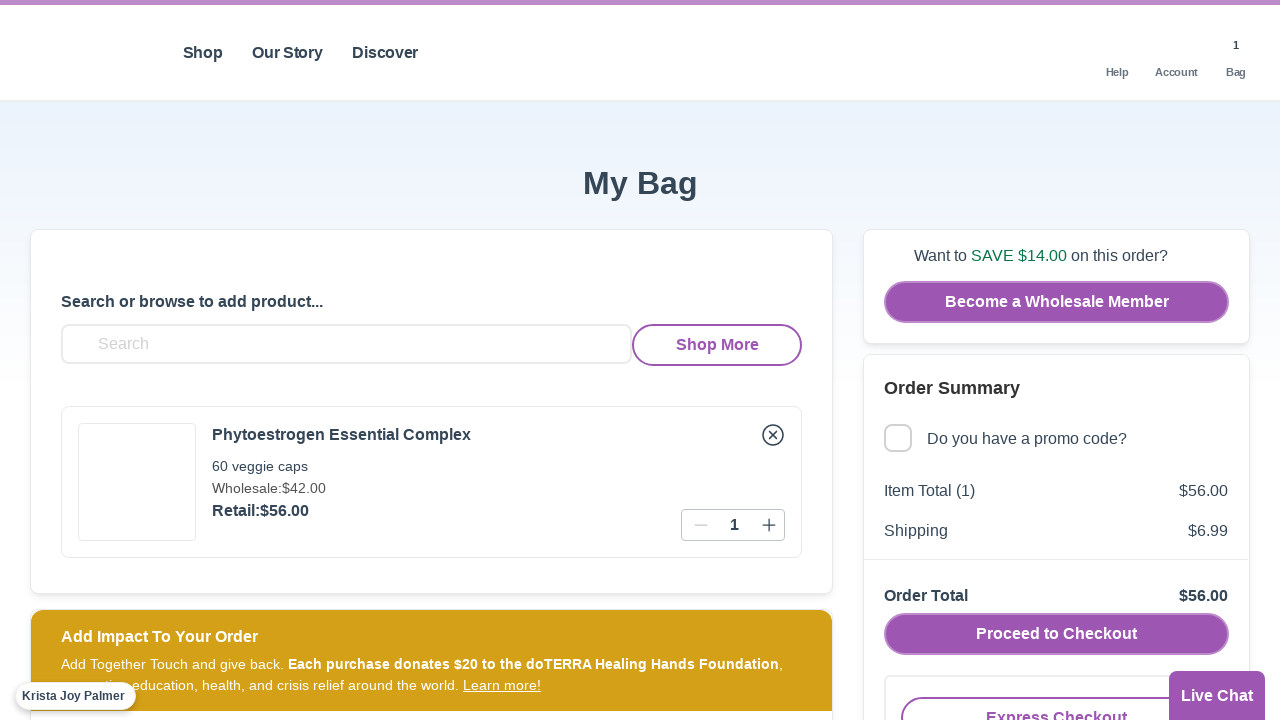

--- FILE ---
content_type: text/html; charset=utf-8
request_url: https://linkgen.doterra.com/en-US/share-buffer?replaceURL=https%3A%2F%2Fsvc.doterra.com%2Ftemplates%2Fv3%2Ftemplates%2Forders%2F2176a1d7-27c9-4697-900f-00b74a0e7ced%2Freplace&mergeURL=https%3A%2F%2Fsvc.doterra.com%2Ftemplates%2Fv3%2Ftemplates%2Forders%2F2176a1d7-27c9-4697-900f-00b74a0e7ced%2Fmerge&market=US&catalog=USOTG&linkType=Order
body_size: 2046
content:
<!DOCTYPE html><html lang="en-US"><head><meta charSet="utf-8" data-next-head=""/><meta name="viewport" content="width=device-width" data-next-head=""/><link rel="preconnect" href="https://fonts.googleapis.com"/><link rel="preconnect" href="https://fonts.gstatic.com" crossorigin="true"/><link rel="preload" href="/_next/static/css/741cfa059c687186.css" as="style"/><link href="https://fonts.googleapis.com/css2?family=Raleway:ital,wght@0,100;0,200;0,300;0,400;0,500;0,600;0,700;0,800;0,900;1,100;1,200;1,300;1,400;1,500;1,600;1,700;1,800;1,900&amp;display=swap" rel="stylesheet"/><link rel="stylesheet" href="/_next/static/css/741cfa059c687186.css" data-n-g=""/><noscript data-n-css=""></noscript><script defer="" noModule="" src="/_next/static/chunks/polyfills-42372ed130431b0a.js"></script><script src="/_next/static/chunks/webpack-f2f8d4fa9d288424.js" defer=""></script><script src="/_next/static/chunks/framework-5c6aa4eeab4c6f34.js" defer=""></script><script src="/_next/static/chunks/main-ed116a5158fe0a80.js" defer=""></script><script src="/_next/static/chunks/pages/_app-20b63ecfc22fedc9.js" defer=""></script><script src="/_next/static/chunks/2978-d4694e99e2459050.js" defer=""></script><script src="/_next/static/chunks/1116-f58941ce81fe4d05.js" defer=""></script><script src="/_next/static/chunks/pages/share-buffer-d4b0028fa1d2bc69.js" defer=""></script><script src="/_next/static/525b9e21430899c6c12eb133ef44947578c7d508/_buildManifest.js" defer=""></script><script src="/_next/static/525b9e21430899c6c12eb133ef44947578c7d508/_ssgManifest.js" defer=""></script></head><body><div id="__next"><div class="w-full fixed top-1/2"><div class="mx-auto w-fit bg-white"><svg xmlns="http://www.w3.org/2000/svg" viewBox="0 0 30 30" data-testid="icon_loading" class="tw-inline tw-overflow-visible tw-select-none tw-size-20 tw-animate-spin-right" style="--glyph-color:#9D57B2;--bg-color:transparent;--border-color:transparent;--text-color:currentColor;--context-size:30" aria-label="loading icon" role="img" id="localeSelect"><defs></defs><g class=""><path class="tw-fill-[var(--glyph-color)] tw-stroke-none" d="M 15.946681,23.005419 C 15.946681,23.766713 15.346682,24.384576 14.605877,24.384576 13.865073,24.384576 13.265074,23.766713 13.265074,23.005419 13.265074,22.244124 13.865073,21.626261 14.605877,21.626261 15.346682,21.626261 15.946681,22.244124 15.946681,23.005419 Z M 14.605877,5.6674408 C 13.759994,5.6674408 13.073831,6.3735693 13.073831,7.2436206 13.073831,8.1136718 13.759994,8.8198004 14.605877,8.8198004 15.45176,8.8198004 16.138449,8.1136718 16.138449,7.2436206 16.138449,6.3735693 15.45176,5.6674408 14.605877,5.6674408 Z M 22.268212,14.139407 C 22.795707,14.139407 23.224954,14.581263 23.224954,15.12452 23.224954,15.668302 22.795707,16.109632 22.268212,16.109632 21.739141,16.109632 21.310946,15.669353 21.310946,15.12452 21.310946,14.581263 21.739141,14.139407 22.268212,14.139407 Z M 5.4114953,15.12452 C 5.4114953,15.995096 6.0981843,16.700699 6.9440674,16.700699 7.7899506,16.700699 8.4766396,15.995096 8.4766396,15.12452 8.4766396,14.254468 7.7899506,13.54834 6.9440674,13.54834 6.0981843,13.54834 5.4114953,14.254468 5.4114953,15.12452 Z M 19.969617,8.8198004 C 20.391508,8.8198004 20.73564,9.17339 20.73564,9.6078903 20.73564,10.043967 20.391508,10.397556 19.969617,10.39598 19.547201,10.39598 19.203068,10.043967 19.203068,9.6094664 19.203068,9.17339 19.547201,8.8198004 19.969617,8.8198004 Z M 19.969617,19.459014 C 20.603767,19.459014 21.118652,19.988611 21.118652,20.641149 21.118652,21.293687 20.603767,21.824335 19.968041,21.823284 19.334942,21.823284 18.820056,21.294738 18.820056,20.6422 18.820056,19.988611 19.334942,19.459014 19.969617,19.459014 Z M 9.242663,8.0317105 C 10.088546,8.0317105 10.775235,8.737839 10.775235,9.6078903 10.775235,10.477942 10.088546,11.18407 9.2416122,11.18407 8.3967798,11.18407 7.7100908,10.478992 7.7100908,9.6078903 7.7100908,8.7373136 8.3967798,8.0317105 9.242663,8.0317105 Z M 9.242663,19.064969 C 10.088546,19.064969 10.775235,19.771098 10.775235,20.641149 10.775235,21.5112 10.088546,22.217329 9.2416122,22.217329 8.3967798,22.217329 7.7100908,21.511726 7.7100908,20.641149 7.7100908,19.770572 8.3967798,19.064969 9.242663,19.064969 Z" fill-rule="evenodd" data-testid="glyph"></path></g></svg></div></div></div><script id="__NEXT_DATA__" type="application/json">{"props":{"pageProps":{"context":{},"translations":{"doterra":{"linkgen":{"page":{"qualifiedModal":{"title":"Wait!","hasDifferentMarketMessage":"You currently have items from a different market in your cart. If you choose to continue, your items will be cleared from the cart. How would you like to proceed?","hasItemsMessage":"We've noticed you already have items in your bag, how would you like to proceed?","keepExistingBagActionLabel":"Keep the Existing Bag","mergeBagActionLabel":"Merge with Current Bag","replaceBagActionLabel":"Replace the Current Bag"},"disqualifiedModal":{"title":"Sorry...","existingCustomerEnrollmentMessage":"Logged in customers are not allowed to use new member links.","memberHasDifferentMarketMessage":"You may not use this link because you are already enrolled in a different market.","actionLabel":"Close"}}},"languages":{},"countries":{},"continents":{}}}},"__N_SSG":true},"page":"/share-buffer","query":{},"buildId":"525b9e21430899c6c12eb133ef44947578c7d508","isFallback":false,"isExperimentalCompile":false,"gsp":true,"locale":"en-US","locales":["default","en-US","es-US","zh-US","en-CA","fr-CA","zh-CA"],"defaultLocale":"default","scriptLoader":[]}</script></body></html>

--- FILE ---
content_type: text/html;charset=UTF-8
request_url: https://www.doterra.com/US/en/my-cart
body_size: 100555
content:
<!DOCTYPE html>
<html lang="en" class="   " >
<head><script src="/Holy-to-be-wall-Plene-aboutwarrowse-To-whomes-yo" async></script>
	<title>My Cart | doTERRA Essential Oils</title>
	<meta property="og:type" content="website" />
	<meta property="og:url" content="https://www.doterra.com/US/en/my-cart" />
	<meta property="og:title" content="My Cart | doTERRA Essential Oils" />
	<meta property="og:description" content="" />
  <meta http-equiv="content-type" content="text/html; charset=UTF-8">

	<meta property="og:image" content="https://doterra-prod-media1.s3.amazonaws.com/sys-master/root/hf7/hbd/29326999257118/New-Default-Image.png" />
                    <meta itemprop="image" content="https://doterra-prod-media1.s3.amazonaws.com/sys-master/root/hf7/hbd/29326999257118/New-Default-Image.png" />
                <meta property="og:image:height" content="314" />
	<meta property="og:image:width" content="600" />

	<meta name="twitter:card" content="summary" />
	<meta name="twitter:site" content="@doterra" />
	<meta name="facebook-domain-verification" content="3pfqyux7umzo642yip40qa9oa2jqxm" />
	<meta http-equiv="Content-Type" content="text/html; charset=utf-8"/>
	<meta http-equiv="X-UA-Compatible" content="IE=edge" />
	<meta name="viewport" content="width=device-width, initial-scale=1" />
	<meta name="title" content="My Cart | doTERRA Essential Oils" />
	<meta name="description" content="" />
	<meta name="format-detection" content="telephone=no">
	<meta name="google-site-verification" content="FWxSCo1HsKU3sJrLyg10A-PyUgknOMab68bG5jiljNc" />
    <meta name="chrome" content="nointentdetection" />
	<meta http-equiv="Cache-Control" content="no-cache, no-store, must-revalidate" />
	<meta http-equiv="Pragma" content="no-cache" />
	<meta http-equiv="Expires" content="0" />
    <link rel="canonical" href="https://www.doterra.com/US/en/my-cart" />

	<link rel="shortcut icon" type="image/x-icon" media="all" href="/_ui/desktop/theme-green/images/favicon.ico?1760557" />
    <link rel="apple-touch-icon" href="/_ui/desktop/common/images/apple-touch-icon.png"/>
    <link rel="apple-touch-icon" sizes="76x76" href="/_ui/desktop/common/images/apple-touch-icon-76x76.png"/>
    <link rel="apple-touch-icon" sizes="120x120" href="/_ui/desktop/common/images/apple-touch-icon-120x120.png"/>
    <link rel="apple-touch-icon" sizes="152x152" href="/_ui/desktop/common/images/apple-touch-icon-152x152.png"/>
    <link rel="apple-touch-icon" sizes="180x180" href="/_ui/desktop/common/images/apple-touch-icon-180x180.png"/>
    <link rel="apple-touch-icon" sizes="200x200" href="/_ui/desktop/common/images/apple-touch-icon-200x200.png"/>

    <link rel="apple-touch-icon-precomposed" href="/_ui/desktop/common/images/apple-touch-icon-precomposed.png"/>
    <link rel="apple-touch-icon-precomposed" sizes="76x76" href="/_ui/desktop/common/images/apple-touch-icon-76x76-precomposed.png"/>
    <link rel="apple-touch-icon-precomposed" sizes="120x120" href="/_ui/desktop/common/images/apple-touch-icon-120x120-precomposed.png"/>
    <link rel="apple-touch-icon-precomposed" sizes="152x152" href="/_ui/desktop/common/images/apple-touch-icon-152x152-precomposed.png"/>
    <link rel="apple-touch-icon-precomposed" sizes="180x180" href="/_ui/desktop/common/images/apple-touch-icon-180x180-precomposed.png"/>
    <link rel="apple-touch-icon-precomposed" sizes="200x200" href="/_ui/desktop/common/images/apple-touch-icon-200x200-precomposed.png"/>

    <link rel="preload" href="/_ui/desktop/common/css/slick-theme_1.8.1-alt.min.css?1760557" as="style"  media="screen">
<link rel="preload" href="/_ui/desktop/common/dist/bootstrap-3-styles.95c91326067b5412af52.css?1760557" as="style"  media="all">

<link rel="stylesheet" href="/_ui/desktop/common/css/slick-theme_1.8.1-alt.min.css?1760557" type="text/css"  media="screen"/>
<link rel="stylesheet" href="/_ui/desktop/common/dist/bootstrap-3-styles.95c91326067b5412af52.css?1760557" type="text/css"  media="all"/>
<link rel="stylesheet" href="/_ui/desktop/common/dist/styles.55ef8cb7c88ae1126f1d.css?1760557" type="text/css"  media="all"/>
<script type="text/javascript">
    var mediator = (function() {
	var subscribe = function(tracker, fn) {
			if (!mediator.trackers[tracker])
			{
				mediator.trackers[tracker] = [];
			}
			mediator.trackers[tracker].push({context: this, callback: fn});
			return this;
		},

		publish = function(tracker) {
			if (!mediator.trackers[tracker])
			{
				return false;
			}
			var args = Array.prototype.slice.call(arguments, 1);
			for (var i = 0, l = mediator.trackers[tracker].length; i < l; i++)
			{
				var subscription = mediator.trackers[tracker][i];
				subscription.callback.apply(subscription.context, args);
			}
			return this;
		},

		publishAll = function() {
			if (Object.keys(mediator.trackers).length === 0)
			{
				return false;
			}
			for (var tracker in mediator.trackers)
			{
				var args = [tracker].concat(Array.prototype.slice.call(arguments));
				mediator.publish.apply(this, args);
			}
			return this;
		};

	return {
		trackers: {},
		publish: publish,
		publishAll: publishAll,
		subscribe: subscribe
	}
})()
</script>
<!--script type="text/javascript">
/* Google Analytics */


(function(i,s,o,g,r,a,m){i['GoogleAnalyticsObject']=r;i[r]=i[r]||function(){
			(i[r].q=i[r].q||[]).push(arguments)},i[r].l=1*new Date();a=s.createElement(o),
		m=s.getElementsByTagName(o)[0];a.async=1;a.src=g;m.parentNode.insertBefore(a,m)
})(window,document,'script','//www.google-analytics.com/analytics.js','ga');


var googleAnalyticsTrackingId = 'UA-28403841-1';
ga('create', googleAnalyticsTrackingId, 'auto',  {
    allowLinker: true
});
ga('require', 'ecommerce');
ga('require', 'linker');

ga('linker:autoLink', ['doterra.com','mydoterra.com','myvoffice.com'], false, true);

var gaClientId = "";
ga(function(tracker) {
    gaClientId = tracker.get('clientId');
});
var gaLinkerParam = "";
ga(function(tracker) {
    gaLinkerParam = tracker.get('linkerParam');
});


		ga('send', 'pageview');
	</script-->
<!--GA4 implementation-->
<!-- Google Tag Manager Data Layer -->

<script type="text/javascript">
    let displayData = false;
    function dataLayerEvent(obj) {
        window.dataLayer.push({ ecommerce: null });
        window.dataLayer.push(obj);
        if (displayData) console.log(obj);
    }

    
    const item_list_name = 'Cart Page';
        
    const item_list_id = 'CART';
    const currency = 'USD';
    const affiliation = 'Doterra US Site';
    let items = [];
    
    const categories = {
    
                    item_category: 'Cart',
                
    };

    

    const userData = {
        accountType: 'Retail',creationTime: 'Fri Jan 16 23:07:49 MST 2026'
    }
    window.dataLayer = window.dataLayer || [];
    window.dataLayer.push({
        isAuthenticated: 'false',
    });
    <!-- Enhanced eCommerce Push  -->
    const loggedIn = localStorage.getItem("loggedIn");
    if (loggedIn && false) {
        dataLayerEvent({
            event: 'login',
            method: 'DoTerra Login'
        })
        localStorage.removeItem("loggedIn")
    }
    
    items = [
    
    {
        item_id: '35260001',
        item_name: 'Phytoestrogen Essential Complex',
        affiliation,
        index: 0,
        ... categories,
        item_list_id,
        item_list_name,
        price: Number(Math.round((parseFloat('56.0')/parseFloat('1'))+'e2')+'e-2'),
        quantity: 1
    }
    ];
    dataLayerEvent({
        event: 'view_cart',
        ecommerce: {
            ... userData,
            currency,
            value: 56.0,
            items
        }
    });
    <!-- ADD TO WISHLIST CLICK -->
    window.mediator.subscribe('addToWishlistClick_gtm', function(data) {
        const { productCode, productName } = data;
        if (productCode && productName) trackAddToWishList_gtm(data);
    });

    function trackAddToWishList_gtm({ productCode, productName, productPrice }) {
        dataLayerEvent({
            event: 'add_to_wishlist',
            ecommerce: {
                ... userData,
                currency,
                value: productPrice,
                items: [{
                    item_id: productCode,
                    item_name: productName,
                    affiliation,
                    index: 0,
                    ... categories,
                    price: productPrice,
                    quantity: 1
                }]
            }
        });
    }

    <!-- PRODUCT CLICK -->
    window.mediator.subscribe('productClick_gtm', function(data) {
        const { productCode, productName } = data;
        if (productCode && productName) trackProductClick_gtm(data);
    });

    function trackProductClick_gtm({ productCode, productName, productPrice }) {
        dataLayerEvent({
            event: 'select_item',
            ecommerce: {
                ... userData,
                items: [{
                    item_id: productCode,
                    item_name: productName,
                    affiliation,
                    index: 0,
                    ... categories,
                    price: productPrice,
                    quantity: 1
                }]
            },
        });
    }

    <!-- ADD TO CART CLICK -->
    window.mediator.subscribe('addToCartClick_gtm', function(data) {
        const { productCode, productName } = data;
        if (productCode && productName) trackAddToCart_gtm(data);
    });

    function trackAddToCart_gtm({ productCode, productName, productPrice, quantity }) {
        dataLayerEvent({
            event: 'add_to_cart',
            ecommerce: {
                ... userData,
                currency,
                value: productPrice,
                items: [{
                    item_id: productCode,
                    item_name: productName,
                    affiliation,
                    index: 0,
                    ... categories,
                    price: productPrice,
                    quantity: Number(quantity ? quantity : 1),
                }]
            }
        });
    }

    <!-- REMOVE FROM CART CLICK -->
    window.mediator.subscribe('removeFromCartClick_gtm', function(data) {
        const { productCode, productName } = data;
        if (productCode && productName) trackRemoveFromCart_gtm(data);
    });

    function trackRemoveFromCart_gtm({ productCode, productName, productPrice, quantityRemoved }) {
        dataLayerEvent({
            event: 'remove_from_cart',
            ecommerce: {
                ... userData,
                currency,
                value: productPrice,
                items: [{
                    item_id: productCode,
                    item_name: productName,
                    affiliation,
                    index: 0,
                    ... categories,
                    price: productPrice,
                    quantity: Number(quantityRemoved ? quantityRemoved : 1)
                }]
            }
        });
    }

    <!-- ADD PROMOTION CLICK -->
    window.mediator.subscribe('selectPromotionClick_gtm', function(data) {
        trackSelectPromotion_gtm(data);
    });

    function trackSelectPromotion_gtm(data) {
        const { voucherCode } = data;
        const voucher = data.cartData?.voucherInfo?.find(voucher => voucher.voucherCode === voucherCode);
        const items = data.cartData?.entries?.map(entry => {
            return {
                item_id: entry.product?.code,
                item_name: entry.product?.name,
                affiliation,
                index: entry.entryNumber,
                ... categories,
                price: entry.product?.price?.value,
                quantity: entry.quantity
            }
        })
        dataLayerEvent({
            event: 'select_promotion',
            ecommerce: {
                ... userData,
                promotion_id: voucherCode,
                promotion_name: voucher?.name,
                items
            }
        });
    }

    <!-- ADD SHIPPING METHOD -->
    window.mediator.subscribe('addShippingMethodClick_gtm', function() {
        trackAddShippingMethodClick_gtm();
    });

    function trackAddShippingMethodClick_gtm() {
        dataLayerEvent(addShipping);
    }

    <!-- ADD PAYMENT METHOD -->
    window.mediator.subscribe('addPaymentMethodClick_gtm', function() {
        trackAddPaymentMethodClick_gtm();
    });

    function trackAddPaymentMethodClick_gtm() {
        dataLayerEvent(addPayment);
    }
</script>

<script>(function(w,d,s,l,i){w[l]=w[l]||[];w[l].push({'gtm.start':
        new Date().getTime(),event:'gtm.js'});var f=d.getElementsByTagName(s)[0],
    j=d.createElement(s),dl=l!='dataLayer'?'&l='+l:'';j.async=true;j.src=
    '//www.googletagmanager.com/gtm.js?id='+i+dl;f.parentNode.insertBefore(j,f);
})(window,document,'script','dataLayer','GTM-PHX657');</script>
<!-- End Google Tag Manager Data Layer --><script class="trustecm" trackertype="functional" type="text/plain">
		(function(){'use strict';var f,g=[];function l(a){g.push(a);1==g.length&&f()}function m(){for(;g.length;)g[0](),g.shift()}f=function(){setTimeout(m)};function n(a){this.a=p;this.b=void 0;this.f=[];var b=this;try{a(function(a){q(b,a)},function(a){r(b,a)})}catch(c){r(b,c)}}var p=2;function t(a){return new n(function(b,c){c(a)})}function u(a){return new n(function(b){b(a)})}function q(a,b){if(a.a==p){if(b==a)throw new TypeError;var c=!1;try{var d=b&&b.then;if(null!=b&&"object"==typeof b&&"function"==typeof d){d.call(b,function(b){c||q(a,b);c=!0},function(b){c||r(a,b);c=!0});return}}catch(e){c||r(a,e);return}a.a=0;a.b=b;v(a)}}
			function r(a,b){if(a.a==p){if(b==a)throw new TypeError;a.a=1;a.b=b;v(a)}}function v(a){l(function(){if(a.a!=p)for(;a.f.length;){var b=a.f.shift(),c=b[0],d=b[1],e=b[2],b=b[3];try{0==a.a?"function"==typeof c?e(c.call(void 0,a.b)):e(a.b):1==a.a&&("function"==typeof d?e(d.call(void 0,a.b)):b(a.b))}catch(h){b(h)}}})}n.prototype.g=function(a){return this.c(void 0,a)};n.prototype.c=function(a,b){var c=this;return new n(function(d,e){c.f.push([a,b,d,e]);v(c)})};
			function w(a){return new n(function(b,c){function d(c){return function(d){h[c]=d;e+=1;e==a.length&&b(h)}}var e=0,h=[];0==a.length&&b(h);for(var k=0;k<a.length;k+=1)u(a[k]).c(d(k),c)})}function x(a){return new n(function(b,c){for(var d=0;d<a.length;d+=1)u(a[d]).c(b,c)})};window.Promise||(window.Promise=n,window.Promise.resolve=u,window.Promise.reject=t,window.Promise.race=x,window.Promise.all=w,window.Promise.prototype.then=n.prototype.c,window.Promise.prototype["catch"]=n.prototype.g);}());

		(function(){var k=!!document.addEventListener;function l(a,b){k?a.addEventListener("scroll",b,!1):a.attachEvent("scroll",b)}function v(a){document.body?a():k?document.addEventListener("DOMContentLoaded",a):document.onreadystatechange=function(){"interactive"==document.readyState&&a()}};function w(a){this.a=document.createElement("div");this.a.setAttribute("aria-hidden","true");this.a.appendChild(document.createTextNode(a));this.b=document.createElement("span");this.c=document.createElement("span");this.h=document.createElement("span");this.f=document.createElement("span");this.g=-1;this.b.style.cssText="max-width:none;display:inline-block;position:absolute;height:100%;width:100%;overflow:scroll;font-size:16px;";this.c.style.cssText="max-width:none;display:inline-block;position:absolute;height:100%;width:100%;overflow:scroll;font-size:16px;";
			this.f.style.cssText="max-width:none;display:inline-block;position:absolute;height:100%;width:100%;overflow:scroll;font-size:16px;";this.h.style.cssText="display:inline-block;width:200%;height:200%;font-size:16px;max-width:none;";this.b.appendChild(this.h);this.c.appendChild(this.f);this.a.appendChild(this.b);this.a.appendChild(this.c)}
			function y(a,b){a.a.style.cssText="max-width:none;min-width:20px;min-height:20px;display:inline-block;overflow:hidden;position:absolute;width:auto;margin:0;padding:0;top:-999px;left:-999px;white-space:nowrap;font:"+b+";"}function z(a){var b=a.a.offsetWidth,c=b+100;a.f.style.width=c+"px";a.c.scrollLeft=c;a.b.scrollLeft=a.b.scrollWidth+100;return a.g!==b?(a.g=b,!0):!1}function A(a,b){function c(){var a=m;z(a)&&null!==a.a.parentNode&&b(a.g)}var m=a;l(a.b,c);l(a.c,c);z(a)};function B(a,b){var c=b||{};this.family=a;this.style=c.style||"normal";this.weight=c.weight||"normal";this.stretch=c.stretch||"normal"}var C=null,D=null,H=!!window.FontFace;function I(){if(null===D){var a=document.createElement("div");try{a.style.font="condensed 100px sans-serif"}catch(b){}D=""!==a.style.font}return D}function J(a,b){return[a.style,a.weight,I()?a.stretch:"","100px",b].join(" ")}
			B.prototype.a=function(a,b){var c=this,m=a||"BESbswy",x=b||3E3,E=(new Date).getTime();return new Promise(function(a,b){if(H){var K=new Promise(function(a,b){function e(){(new Date).getTime()-E>=x?b():document.fonts.load(J(c,c.family),m).then(function(c){1<=c.length?a():setTimeout(e,25)},function(){b()})}e()}),L=new Promise(function(a,c){setTimeout(c,x)});Promise.race([L,K]).then(function(){a(c)},function(){b(c)})}else v(function(){function q(){var b;if(b=-1!=f&&-1!=g||-1!=f&&-1!=h||-1!=g&&-1!=h)(b=
					f!=g&&f!=h&&g!=h)||(null===C&&(b=/AppleWebKit\/([0-9]+)(?:\.([0-9]+))/.exec(window.navigator.userAgent),C=!!b&&(536>parseInt(b[1],10)||536===parseInt(b[1],10)&&11>=parseInt(b[2],10))),b=C&&(f==r&&g==r&&h==r||f==t&&g==t&&h==t||f==u&&g==u&&h==u)),b=!b;b&&(null!==d.parentNode&&d.parentNode.removeChild(d),clearTimeout(G),a(c))}function F(){if((new Date).getTime()-E>=x)null!==d.parentNode&&d.parentNode.removeChild(d),b(c);else{var a=document.hidden;if(!0===a||void 0===a)f=e.a.offsetWidth,g=n.a.offsetWidth,
					h=p.a.offsetWidth,q();G=setTimeout(F,50)}}var e=new w(m),n=new w(m),p=new w(m),f=-1,g=-1,h=-1,r=-1,t=-1,u=-1,d=document.createElement("div"),G=0;d.dir="ltr";y(e,J(c,"sans-serif"));y(n,J(c,"serif"));y(p,J(c,"monospace"));d.appendChild(e.a);d.appendChild(n.a);d.appendChild(p.a);document.body.appendChild(d);r=e.a.offsetWidth;t=n.a.offsetWidth;u=p.a.offsetWidth;F();A(e,function(a){f=a;q()});y(e,J(c,'"'+c.family+'",sans-serif'));A(n,function(a){g=a;q()});y(n,J(c,'"'+c.family+'",serif'));A(p,function(a){h=
					a;q()});y(p,J(c,'"'+c.family+'",monospace'))})})};window.FontFaceObserver=B;window.FontFaceObserver.prototype.check=B.prototype.a;"undefined"!==typeof module&&(module.exports=window.FontFaceObserver);}());
		
		var observerBody = new FontFaceObserver( "Raleway");
		var observerFA = new FontFaceObserver( "FontAwesome");
		observerBody.check().then(function () {document.documentElement.className += " fontBody-loaded";});
		observerFA.check().then(function (a) {document.documentElement.className += " fontFA-loaded";});
		</script>
        <script type="text/javascript">
    /*! jQuery v3.7.1 | (c) OpenJS Foundation and other contributors | jquery.org/license */
    !function(e,t){"use strict";"object"==typeof module&&"object"==typeof module.exports?module.exports=e.document?t(e,!0):function(e){if(!e.document)throw new Error("jQuery requires a window with a document");return t(e)}:t(e)}("undefined"!=typeof window?window:this,function(ie,e){"use strict";var oe=[],r=Object.getPrototypeOf,ae=oe.slice,g=oe.flat?function(e){return oe.flat.call(e)}:function(e){return oe.concat.apply([],e)},s=oe.push,se=oe.indexOf,n={},i=n.toString,ue=n.hasOwnProperty,o=ue.toString,a=o.call(Object),le={},v=function(e){return"function"==typeof e&&"number"!=typeof e.nodeType&&"function"!=typeof e.item},y=function(e){return null!=e&&e===e.window},C=ie.document,u={type:!0,src:!0,nonce:!0,noModule:!0};function m(e,t,n){var r,i,o=(n=n||C).createElement("script");if(o.text=e,t)for(r in u)(i=t[r]||t.getAttribute&&t.getAttribute(r))&&o.setAttribute(r,i);n.head.appendChild(o).parentNode.removeChild(o)}function x(e){return null==e?e+"":"object"==typeof e||"function"==typeof e?n[i.call(e)]||"object":typeof e}var t="3.7.1",l=/HTML$/i,ce=function(e,t){return new ce.fn.init(e,t)};function c(e){var t=!!e&&"length"in e&&e.length,n=x(e);return!v(e)&&!y(e)&&("array"===n||0===t||"number"==typeof t&&0<t&&t-1 in e)}function fe(e,t){return e.nodeName&&e.nodeName.toLowerCase()===t.toLowerCase()}ce.fn=ce.prototype={jquery:t,constructor:ce,length:0,toArray:function(){return ae.call(this)},get:function(e){return null==e?ae.call(this):e<0?this[e+this.length]:this[e]},pushStack:function(e){var t=ce.merge(this.constructor(),e);return t.prevObject=this,t},each:function(e){return ce.each(this,e)},map:function(n){return this.pushStack(ce.map(this,function(e,t){return n.call(e,t,e)}))},slice:function(){return this.pushStack(ae.apply(this,arguments))},first:function(){return this.eq(0)},last:function(){return this.eq(-1)},even:function(){return this.pushStack(ce.grep(this,function(e,t){return(t+1)%2}))},odd:function(){return this.pushStack(ce.grep(this,function(e,t){return t%2}))},eq:function(e){var t=this.length,n=+e+(e<0?t:0);return this.pushStack(0<=n&&n<t?[this[n]]:[])},end:function(){return this.prevObject||this.constructor()},push:s,sort:oe.sort,splice:oe.splice},ce.extend=ce.fn.extend=function(){var e,t,n,r,i,o,a=arguments[0]||{},s=1,u=arguments.length,l=!1;for("boolean"==typeof a&&(l=a,a=arguments[s]||{},s++),"object"==typeof a||v(a)||(a={}),s===u&&(a=this,s--);s<u;s++)if(null!=(e=arguments[s]))for(t in e)r=e[t],"__proto__"!==t&&a!==r&&(l&&r&&(ce.isPlainObject(r)||(i=Array.isArray(r)))?(n=a[t],o=i&&!Array.isArray(n)?[]:i||ce.isPlainObject(n)?n:{},i=!1,a[t]=ce.extend(l,o,r)):void 0!==r&&(a[t]=r));return a},ce.extend({expando:"jQuery"+(t+Math.random()).replace(/\D/g,""),isReady:!0,error:function(e){throw new Error(e)},noop:function(){},isPlainObject:function(e){var t,n;return!(!e||"[object Object]"!==i.call(e))&&(!(t=r(e))||"function"==typeof(n=ue.call(t,"constructor")&&t.constructor)&&o.call(n)===a)},isEmptyObject:function(e){var t;for(t in e)return!1;return!0},globalEval:function(e,t,n){m(e,{nonce:t&&t.nonce},n)},each:function(e,t){var n,r=0;if(c(e)){for(n=e.length;r<n;r++)if(!1===t.call(e[r],r,e[r]))break}else for(r in e)if(!1===t.call(e[r],r,e[r]))break;return e},text:function(e){var t,n="",r=0,i=e.nodeType;if(!i)while(t=e[r++])n+=ce.text(t);return 1===i||11===i?e.textContent:9===i?e.documentElement.textContent:3===i||4===i?e.nodeValue:n},makeArray:function(e,t){var n=t||[];return null!=e&&(c(Object(e))?ce.merge(n,"string"==typeof e?[e]:e):s.call(n,e)),n},inArray:function(e,t,n){return null==t?-1:se.call(t,e,n)},isXMLDoc:function(e){var t=e&&e.namespaceURI,n=e&&(e.ownerDocument||e).documentElement;return!l.test(t||n&&n.nodeName||"HTML")},merge:function(e,t){for(var n=+t.length,r=0,i=e.length;r<n;r++)e[i++]=t[r];return e.length=i,e},grep:function(e,t,n){for(var r=[],i=0,o=e.length,a=!n;i<o;i++)!t(e[i],i)!==a&&r.push(e[i]);return r},map:function(e,t,n){var r,i,o=0,a=[];if(c(e))for(r=e.length;o<r;o++)null!=(i=t(e[o],o,n))&&a.push(i);else for(o in e)null!=(i=t(e[o],o,n))&&a.push(i);return g(a)},guid:1,support:le}),"function"==typeof Symbol&&(ce.fn[Symbol.iterator]=oe[Symbol.iterator]),ce.each("Boolean Number String Function Array Date RegExp Object Error Symbol".split(" "),function(e,t){n["[object "+t+"]"]=t.toLowerCase()});var pe=oe.pop,de=oe.sort,he=oe.splice,ge="[\\x20\\t\\r\\n\\f]",ve=new RegExp("^"+ge+"+|((?:^|[^\\\\])(?:\\\\.)*)"+ge+"+$","g");ce.contains=function(e,t){var n=t&&t.parentNode;return e===n||!(!n||1!==n.nodeType||!(e.contains?e.contains(n):e.compareDocumentPosition&&16&e.compareDocumentPosition(n)))};var f=/([\0-\x1f\x7f]|^-?\d)|^-$|[^\x80-\uFFFF\w-]/g;function p(e,t){return t?"\0"===e?"\ufffd":e.slice(0,-1)+"\\"+e.charCodeAt(e.length-1).toString(16)+" ":"\\"+e}ce.escapeSelector=function(e){return(e+"").replace(f,p)};var ye=C,me=s;!function(){var e,b,w,o,a,T,r,C,d,i,k=me,S=ce.expando,E=0,n=0,s=W(),c=W(),u=W(),h=W(),l=function(e,t){return e===t&&(a=!0),0},f="checked|selected|async|autofocus|autoplay|controls|defer|disabled|hidden|ismap|loop|multiple|open|readonly|required|scoped",t="(?:\\\\[\\da-fA-F]{1,6}"+ge+"?|\\\\[^\\r\\n\\f]|[\\w-]|[^\0-\\x7f])+",p="\\["+ge+"*("+t+")(?:"+ge+"*([*^$|!~]?=)"+ge+"*(?:'((?:\\\\.|[^\\\\'])*)'|\"((?:\\\\.|[^\\\\\"])*)\"|("+t+"))|)"+ge+"*\\]",g=":("+t+")(?:\\((('((?:\\\\.|[^\\\\'])*)'|\"((?:\\\\.|[^\\\\\"])*)\")|((?:\\\\.|[^\\\\()[\\]]|"+p+")*)|.*)\\)|)",v=new RegExp(ge+"+","g"),y=new RegExp("^"+ge+"*,"+ge+"*"),m=new RegExp("^"+ge+"*([>+~]|"+ge+")"+ge+"*"),x=new RegExp(ge+"|>"),j=new RegExp(g),A=new RegExp("^"+t+"$"),D={ID:new RegExp("^#("+t+")"),CLASS:new RegExp("^\\.("+t+")"),TAG:new RegExp("^("+t+"|[*])"),ATTR:new RegExp("^"+p),PSEUDO:new RegExp("^"+g),CHILD:new RegExp("^:(only|first|last|nth|nth-last)-(child|of-type)(?:\\("+ge+"*(even|odd|(([+-]|)(\\d*)n|)"+ge+"*(?:([+-]|)"+ge+"*(\\d+)|))"+ge+"*\\)|)","i"),bool:new RegExp("^(?:"+f+")$","i"),needsContext:new RegExp("^"+ge+"*[>+~]|:(even|odd|eq|gt|lt|nth|first|last)(?:\\("+ge+"*((?:-\\d)?\\d*)"+ge+"*\\)|)(?=[^-]|$)","i")},N=/^(?:input|select|textarea|button)$/i,q=/^h\d$/i,L=/^(?:#([\w-]+)|(\w+)|\.([\w-]+))$/,H=/[+~]/,O=new RegExp("\\\\[\\da-fA-F]{1,6}"+ge+"?|\\\\([^\\r\\n\\f])","g"),P=function(e,t){var n="0x"+e.slice(1)-65536;return t||(n<0?String.fromCharCode(n+65536):String.fromCharCode(n>>10|55296,1023&n|56320))},M=function(){V()},R=J(function(e){return!0===e.disabled&&fe(e,"fieldset")},{dir:"parentNode",next:"legend"});try{k.apply(oe=ae.call(ye.childNodes),ye.childNodes),oe[ye.childNodes.length].nodeType}catch(e){k={apply:function(e,t){me.apply(e,ae.call(t))},call:function(e){me.apply(e,ae.call(arguments,1))}}}function I(t,e,n,r){var i,o,a,s,u,l,c,f=e&&e.ownerDocument,p=e?e.nodeType:9;if(n=n||[],"string"!=typeof t||!t||1!==p&&9!==p&&11!==p)return n;if(!r&&(V(e),e=e||T,C)){if(11!==p&&(u=L.exec(t)))if(i=u[1]){if(9===p){if(!(a=e.getElementById(i)))return n;if(a.id===i)return k.call(n,a),n}else if(f&&(a=f.getElementById(i))&&I.contains(e,a)&&a.id===i)return k.call(n,a),n}else{if(u[2])return k.apply(n,e.getElementsByTagName(t)),n;if((i=u[3])&&e.getElementsByClassName)return k.apply(n,e.getElementsByClassName(i)),n}if(!(h[t+" "]||d&&d.test(t))){if(c=t,f=e,1===p&&(x.test(t)||m.test(t))){(f=H.test(t)&&U(e.parentNode)||e)==e&&le.scope||((s=e.getAttribute("id"))?s=ce.escapeSelector(s):e.setAttribute("id",s=S)),o=(l=Y(t)).length;while(o--)l[o]=(s?"#"+s:":scope")+" "+Q(l[o]);c=l.join(",")}try{return k.apply(n,f.querySelectorAll(c)),n}catch(e){h(t,!0)}finally{s===S&&e.removeAttribute("id")}}}return re(t.replace(ve,"$1"),e,n,r)}function W(){var r=[];return function e(t,n){return r.push(t+" ")>b.cacheLength&&delete e[r.shift()],e[t+" "]=n}}function F(e){return e[S]=!0,e}function $(e){var t=T.createElement("fieldset");try{return!!e(t)}catch(e){return!1}finally{t.parentNode&&t.parentNode.removeChild(t),t=null}}function B(t){return function(e){return fe(e,"input")&&e.type===t}}function _(t){return function(e){return(fe(e,"input")||fe(e,"button"))&&e.type===t}}function z(t){return function(e){return"form"in e?e.parentNode&&!1===e.disabled?"label"in e?"label"in e.parentNode?e.parentNode.disabled===t:e.disabled===t:e.isDisabled===t||e.isDisabled!==!t&&R(e)===t:e.disabled===t:"label"in e&&e.disabled===t}}function X(a){return F(function(o){return o=+o,F(function(e,t){var n,r=a([],e.length,o),i=r.length;while(i--)e[n=r[i]]&&(e[n]=!(t[n]=e[n]))})})}function U(e){return e&&"undefined"!=typeof e.getElementsByTagName&&e}function V(e){var t,n=e?e.ownerDocument||e:ye;return n!=T&&9===n.nodeType&&n.documentElement&&(r=(T=n).documentElement,C=!ce.isXMLDoc(T),i=r.matches||r.webkitMatchesSelector||r.msMatchesSelector,r.msMatchesSelector&&ye!=T&&(t=T.defaultView)&&t.top!==t&&t.addEventListener("unload",M),le.getById=$(function(e){return r.appendChild(e).id=ce.expando,!T.getElementsByName||!T.getElementsByName(ce.expando).length}),le.disconnectedMatch=$(function(e){return i.call(e,"*")}),le.scope=$(function(){return T.querySelectorAll(":scope")}),le.cssHas=$(function(){try{return T.querySelector(":has(*,:jqfake)"),!1}catch(e){return!0}}),le.getById?(b.filter.ID=function(e){var t=e.replace(O,P);return function(e){return e.getAttribute("id")===t}},b.find.ID=function(e,t){if("undefined"!=typeof t.getElementById&&C){var n=t.getElementById(e);return n?[n]:[]}}):(b.filter.ID=function(e){var n=e.replace(O,P);return function(e){var t="undefined"!=typeof e.getAttributeNode&&e.getAttributeNode("id");return t&&t.value===n}},b.find.ID=function(e,t){if("undefined"!=typeof t.getElementById&&C){var n,r,i,o=t.getElementById(e);if(o){if((n=o.getAttributeNode("id"))&&n.value===e)return[o];i=t.getElementsByName(e),r=0;while(o=i[r++])if((n=o.getAttributeNode("id"))&&n.value===e)return[o]}return[]}}),b.find.TAG=function(e,t){return"undefined"!=typeof t.getElementsByTagName?t.getElementsByTagName(e):t.querySelectorAll(e)},b.find.CLASS=function(e,t){if("undefined"!=typeof t.getElementsByClassName&&C)return t.getElementsByClassName(e)},d=[],$(function(e){var t;r.appendChild(e).innerHTML="<a id='"+S+"' href='' disabled='disabled'></a><select id='"+S+"-\r\\' disabled='disabled'><option selected=''></option></select>",e.querySelectorAll("[selected]").length||d.push("\\["+ge+"*(?:value|"+f+")"),e.querySelectorAll("[id~="+S+"-]").length||d.push("~="),e.querySelectorAll("a#"+S+"+*").length||d.push(".#.+[+~]"),e.querySelectorAll(":checked").length||d.push(":checked"),(t=T.createElement("input")).setAttribute("type","hidden"),e.appendChild(t).setAttribute("name","D"),r.appendChild(e).disabled=!0,2!==e.querySelectorAll(":disabled").length&&d.push(":enabled",":disabled"),(t=T.createElement("input")).setAttribute("name",""),e.appendChild(t),e.querySelectorAll("[name='']").length||d.push("\\["+ge+"*name"+ge+"*="+ge+"*(?:''|\"\")")}),le.cssHas||d.push(":has"),d=d.length&&new RegExp(d.join("|")),l=function(e,t){if(e===t)return a=!0,0;var n=!e.compareDocumentPosition-!t.compareDocumentPosition;return n||(1&(n=(e.ownerDocument||e)==(t.ownerDocument||t)?e.compareDocumentPosition(t):1)||!le.sortDetached&&t.compareDocumentPosition(e)===n?e===T||e.ownerDocument==ye&&I.contains(ye,e)?-1:t===T||t.ownerDocument==ye&&I.contains(ye,t)?1:o?se.call(o,e)-se.call(o,t):0:4&n?-1:1)}),T}for(e in I.matches=function(e,t){return I(e,null,null,t)},I.matchesSelector=function(e,t){if(V(e),C&&!h[t+" "]&&(!d||!d.test(t)))try{var n=i.call(e,t);if(n||le.disconnectedMatch||e.document&&11!==e.document.nodeType)return n}catch(e){h(t,!0)}return 0<I(t,T,null,[e]).length},I.contains=function(e,t){return(e.ownerDocument||e)!=T&&V(e),ce.contains(e,t)},I.attr=function(e,t){(e.ownerDocument||e)!=T&&V(e);var n=b.attrHandle[t.toLowerCase()],r=n&&ue.call(b.attrHandle,t.toLowerCase())?n(e,t,!C):void 0;return void 0!==r?r:e.getAttribute(t)},I.error=function(e){throw new Error("Syntax error, unrecognized expression: "+e)},ce.uniqueSort=function(e){var t,n=[],r=0,i=0;if(a=!le.sortStable,o=!le.sortStable&&ae.call(e,0),de.call(e,l),a){while(t=e[i++])t===e[i]&&(r=n.push(i));while(r--)he.call(e,n[r],1)}return o=null,e},ce.fn.uniqueSort=function(){return this.pushStack(ce.uniqueSort(ae.apply(this)))},(b=ce.expr={cacheLength:50,createPseudo:F,match:D,attrHandle:{},find:{},relative:{">":{dir:"parentNode",first:!0}," ":{dir:"parentNode"},"+":{dir:"previousSibling",first:!0},"~":{dir:"previousSibling"}},preFilter:{ATTR:function(e){return e[1]=e[1].replace(O,P),e[3]=(e[3]||e[4]||e[5]||"").replace(O,P),"~="===e[2]&&(e[3]=" "+e[3]+" "),e.slice(0,4)},CHILD:function(e){return e[1]=e[1].toLowerCase(),"nth"===e[1].slice(0,3)?(e[3]||I.error(e[0]),e[4]=+(e[4]?e[5]+(e[6]||1):2*("even"===e[3]||"odd"===e[3])),e[5]=+(e[7]+e[8]||"odd"===e[3])):e[3]&&I.error(e[0]),e},PSEUDO:function(e){var t,n=!e[6]&&e[2];return D.CHILD.test(e[0])?null:(e[3]?e[2]=e[4]||e[5]||"":n&&j.test(n)&&(t=Y(n,!0))&&(t=n.indexOf(")",n.length-t)-n.length)&&(e[0]=e[0].slice(0,t),e[2]=n.slice(0,t)),e.slice(0,3))}},filter:{TAG:function(e){var t=e.replace(O,P).toLowerCase();return"*"===e?function(){return!0}:function(e){return fe(e,t)}},CLASS:function(e){var t=s[e+" "];return t||(t=new RegExp("(^|"+ge+")"+e+"("+ge+"|$)"))&&s(e,function(e){return t.test("string"==typeof e.className&&e.className||"undefined"!=typeof e.getAttribute&&e.getAttribute("class")||"")})},ATTR:function(n,r,i){return function(e){var t=I.attr(e,n);return null==t?"!="===r:!r||(t+="","="===r?t===i:"!="===r?t!==i:"^="===r?i&&0===t.indexOf(i):"*="===r?i&&-1<t.indexOf(i):"$="===r?i&&t.slice(-i.length)===i:"~="===r?-1<(" "+t.replace(v," ")+" ").indexOf(i):"|="===r&&(t===i||t.slice(0,i.length+1)===i+"-"))}},CHILD:function(d,e,t,h,g){var v="nth"!==d.slice(0,3),y="last"!==d.slice(-4),m="of-type"===e;return 1===h&&0===g?function(e){return!!e.parentNode}:function(e,t,n){var r,i,o,a,s,u=v!==y?"nextSibling":"previousSibling",l=e.parentNode,c=m&&e.nodeName.toLowerCase(),f=!n&&!m,p=!1;if(l){if(v){while(u){o=e;while(o=o[u])if(m?fe(o,c):1===o.nodeType)return!1;s=u="only"===d&&!s&&"nextSibling"}return!0}if(s=[y?l.firstChild:l.lastChild],y&&f){p=(a=(r=(i=l[S]||(l[S]={}))[d]||[])[0]===E&&r[1])&&r[2],o=a&&l.childNodes[a];while(o=++a&&o&&o[u]||(p=a=0)||s.pop())if(1===o.nodeType&&++p&&o===e){i[d]=[E,a,p];break}}else if(f&&(p=a=(r=(i=e[S]||(e[S]={}))[d]||[])[0]===E&&r[1]),!1===p)while(o=++a&&o&&o[u]||(p=a=0)||s.pop())if((m?fe(o,c):1===o.nodeType)&&++p&&(f&&((i=o[S]||(o[S]={}))[d]=[E,p]),o===e))break;return(p-=g)===h||p%h==0&&0<=p/h}}},PSEUDO:function(e,o){var t,a=b.pseudos[e]||b.setFilters[e.toLowerCase()]||I.error("unsupported pseudo: "+e);return a[S]?a(o):1<a.length?(t=[e,e,"",o],b.setFilters.hasOwnProperty(e.toLowerCase())?F(function(e,t){var n,r=a(e,o),i=r.length;while(i--)e[n=se.call(e,r[i])]=!(t[n]=r[i])}):function(e){return a(e,0,t)}):a}},pseudos:{not:F(function(e){var r=[],i=[],s=ne(e.replace(ve,"$1"));return s[S]?F(function(e,t,n,r){var i,o=s(e,null,r,[]),a=e.length;while(a--)(i=o[a])&&(e[a]=!(t[a]=i))}):function(e,t,n){return r[0]=e,s(r,null,n,i),r[0]=null,!i.pop()}}),has:F(function(t){return function(e){return 0<I(t,e).length}}),contains:F(function(t){return t=t.replace(O,P),function(e){return-1<(e.textContent||ce.text(e)).indexOf(t)}}),lang:F(function(n){return A.test(n||"")||I.error("unsupported lang: "+n),n=n.replace(O,P).toLowerCase(),function(e){var t;do{if(t=C?e.lang:e.getAttribute("xml:lang")||e.getAttribute("lang"))return(t=t.toLowerCase())===n||0===t.indexOf(n+"-")}while((e=e.parentNode)&&1===e.nodeType);return!1}}),target:function(e){var t=ie.location&&ie.location.hash;return t&&t.slice(1)===e.id},root:function(e){return e===r},focus:function(e){return e===function(){try{return T.activeElement}catch(e){}}()&&T.hasFocus()&&!!(e.type||e.href||~e.tabIndex)},enabled:z(!1),disabled:z(!0),checked:function(e){return fe(e,"input")&&!!e.checked||fe(e,"option")&&!!e.selected},selected:function(e){return e.parentNode&&e.parentNode.selectedIndex,!0===e.selected},empty:function(e){for(e=e.firstChild;e;e=e.nextSibling)if(e.nodeType<6)return!1;return!0},parent:function(e){return!b.pseudos.empty(e)},header:function(e){return q.test(e.nodeName)},input:function(e){return N.test(e.nodeName)},button:function(e){return fe(e,"input")&&"button"===e.type||fe(e,"button")},text:function(e){var t;return fe(e,"input")&&"text"===e.type&&(null==(t=e.getAttribute("type"))||"text"===t.toLowerCase())},first:X(function(){return[0]}),last:X(function(e,t){return[t-1]}),eq:X(function(e,t,n){return[n<0?n+t:n]}),even:X(function(e,t){for(var n=0;n<t;n+=2)e.push(n);return e}),odd:X(function(e,t){for(var n=1;n<t;n+=2)e.push(n);return e}),lt:X(function(e,t,n){var r;for(r=n<0?n+t:t<n?t:n;0<=--r;)e.push(r);return e}),gt:X(function(e,t,n){for(var r=n<0?n+t:n;++r<t;)e.push(r);return e})}}).pseudos.nth=b.pseudos.eq,{radio:!0,checkbox:!0,file:!0,password:!0,image:!0})b.pseudos[e]=B(e);for(e in{submit:!0,reset:!0})b.pseudos[e]=_(e);function G(){}function Y(e,t){var n,r,i,o,a,s,u,l=c[e+" "];if(l)return t?0:l.slice(0);a=e,s=[],u=b.preFilter;while(a){for(o in n&&!(r=y.exec(a))||(r&&(a=a.slice(r[0].length)||a),s.push(i=[])),n=!1,(r=m.exec(a))&&(n=r.shift(),i.push({value:n,type:r[0].replace(ve," ")}),a=a.slice(n.length)),b.filter)!(r=D[o].exec(a))||u[o]&&!(r=u[o](r))||(n=r.shift(),i.push({value:n,type:o,matches:r}),a=a.slice(n.length));if(!n)break}return t?a.length:a?I.error(e):c(e,s).slice(0)}function Q(e){for(var t=0,n=e.length,r="";t<n;t++)r+=e[t].value;return r}function J(a,e,t){var s=e.dir,u=e.next,l=u||s,c=t&&"parentNode"===l,f=n++;return e.first?function(e,t,n){while(e=e[s])if(1===e.nodeType||c)return a(e,t,n);return!1}:function(e,t,n){var r,i,o=[E,f];if(n){while(e=e[s])if((1===e.nodeType||c)&&a(e,t,n))return!0}else while(e=e[s])if(1===e.nodeType||c)if(i=e[S]||(e[S]={}),u&&fe(e,u))e=e[s]||e;else{if((r=i[l])&&r[0]===E&&r[1]===f)return o[2]=r[2];if((i[l]=o)[2]=a(e,t,n))return!0}return!1}}function K(i){return 1<i.length?function(e,t,n){var r=i.length;while(r--)if(!i[r](e,t,n))return!1;return!0}:i[0]}function Z(e,t,n,r,i){for(var o,a=[],s=0,u=e.length,l=null!=t;s<u;s++)(o=e[s])&&(n&&!n(o,r,i)||(a.push(o),l&&t.push(s)));return a}function ee(d,h,g,v,y,e){return v&&!v[S]&&(v=ee(v)),y&&!y[S]&&(y=ee(y,e)),F(function(e,t,n,r){var i,o,a,s,u=[],l=[],c=t.length,f=e||function(e,t,n){for(var r=0,i=t.length;r<i;r++)I(e,t[r],n);return n}(h||"*",n.nodeType?[n]:n,[]),p=!d||!e&&h?f:Z(f,u,d,n,r);if(g?g(p,s=y||(e?d:c||v)?[]:t,n,r):s=p,v){i=Z(s,l),v(i,[],n,r),o=i.length;while(o--)(a=i[o])&&(s[l[o]]=!(p[l[o]]=a))}if(e){if(y||d){if(y){i=[],o=s.length;while(o--)(a=s[o])&&i.push(p[o]=a);y(null,s=[],i,r)}o=s.length;while(o--)(a=s[o])&&-1<(i=y?se.call(e,a):u[o])&&(e[i]=!(t[i]=a))}}else s=Z(s===t?s.splice(c,s.length):s),y?y(null,t,s,r):k.apply(t,s)})}function te(e){for(var i,t,n,r=e.length,o=b.relative[e[0].type],a=o||b.relative[" "],s=o?1:0,u=J(function(e){return e===i},a,!0),l=J(function(e){return-1<se.call(i,e)},a,!0),c=[function(e,t,n){var r=!o&&(n||t!=w)||((i=t).nodeType?u(e,t,n):l(e,t,n));return i=null,r}];s<r;s++)if(t=b.relative[e[s].type])c=[J(K(c),t)];else{if((t=b.filter[e[s].type].apply(null,e[s].matches))[S]){for(n=++s;n<r;n++)if(b.relative[e[n].type])break;return ee(1<s&&K(c),1<s&&Q(e.slice(0,s-1).concat({value:" "===e[s-2].type?"*":""})).replace(ve,"$1"),t,s<n&&te(e.slice(s,n)),n<r&&te(e=e.slice(n)),n<r&&Q(e))}c.push(t)}return K(c)}function ne(e,t){var n,v,y,m,x,r,i=[],o=[],a=u[e+" "];if(!a){t||(t=Y(e)),n=t.length;while(n--)(a=te(t[n]))[S]?i.push(a):o.push(a);(a=u(e,(v=o,m=0<(y=i).length,x=0<v.length,r=function(e,t,n,r,i){var o,a,s,u=0,l="0",c=e&&[],f=[],p=w,d=e||x&&b.find.TAG("*",i),h=E+=null==p?1:Math.random()||.1,g=d.length;for(i&&(w=t==T||t||i);l!==g&&null!=(o=d[l]);l++){if(x&&o){a=0,t||o.ownerDocument==T||(V(o),n=!C);while(s=v[a++])if(s(o,t||T,n)){k.call(r,o);break}i&&(E=h)}m&&((o=!s&&o)&&u--,e&&c.push(o))}if(u+=l,m&&l!==u){a=0;while(s=y[a++])s(c,f,t,n);if(e){if(0<u)while(l--)c[l]||f[l]||(f[l]=pe.call(r));f=Z(f)}k.apply(r,f),i&&!e&&0<f.length&&1<u+y.length&&ce.uniqueSort(r)}return i&&(E=h,w=p),c},m?F(r):r))).selector=e}return a}function re(e,t,n,r){var i,o,a,s,u,l="function"==typeof e&&e,c=!r&&Y(e=l.selector||e);if(n=n||[],1===c.length){if(2<(o=c[0]=c[0].slice(0)).length&&"ID"===(a=o[0]).type&&9===t.nodeType&&C&&b.relative[o[1].type]){if(!(t=(b.find.ID(a.matches[0].replace(O,P),t)||[])[0]))return n;l&&(t=t.parentNode),e=e.slice(o.shift().value.length)}i=D.needsContext.test(e)?0:o.length;while(i--){if(a=o[i],b.relative[s=a.type])break;if((u=b.find[s])&&(r=u(a.matches[0].replace(O,P),H.test(o[0].type)&&U(t.parentNode)||t))){if(o.splice(i,1),!(e=r.length&&Q(o)))return k.apply(n,r),n;break}}}return(l||ne(e,c))(r,t,!C,n,!t||H.test(e)&&U(t.parentNode)||t),n}G.prototype=b.filters=b.pseudos,b.setFilters=new G,le.sortStable=S.split("").sort(l).join("")===S,V(),le.sortDetached=$(function(e){return 1&e.compareDocumentPosition(T.createElement("fieldset"))}),ce.find=I,ce.expr[":"]=ce.expr.pseudos,ce.unique=ce.uniqueSort,I.compile=ne,I.select=re,I.setDocument=V,I.tokenize=Y,I.escape=ce.escapeSelector,I.getText=ce.text,I.isXML=ce.isXMLDoc,I.selectors=ce.expr,I.support=ce.support,I.uniqueSort=ce.uniqueSort}();var d=function(e,t,n){var r=[],i=void 0!==n;while((e=e[t])&&9!==e.nodeType)if(1===e.nodeType){if(i&&ce(e).is(n))break;r.push(e)}return r},h=function(e,t){for(var n=[];e;e=e.nextSibling)1===e.nodeType&&e!==t&&n.push(e);return n},b=ce.expr.match.needsContext,w=/^<([a-z][^\/\0>:\x20\t\r\n\f]*)[\x20\t\r\n\f]*\/?>(?:<\/\1>|)$/i;function T(e,n,r){return v(n)?ce.grep(e,function(e,t){return!!n.call(e,t,e)!==r}):n.nodeType?ce.grep(e,function(e){return e===n!==r}):"string"!=typeof n?ce.grep(e,function(e){return-1<se.call(n,e)!==r}):ce.filter(n,e,r)}ce.filter=function(e,t,n){var r=t[0];return n&&(e=":not("+e+")"),1===t.length&&1===r.nodeType?ce.find.matchesSelector(r,e)?[r]:[]:ce.find.matches(e,ce.grep(t,function(e){return 1===e.nodeType}))},ce.fn.extend({find:function(e){var t,n,r=this.length,i=this;if("string"!=typeof e)return this.pushStack(ce(e).filter(function(){for(t=0;t<r;t++)if(ce.contains(i[t],this))return!0}));for(n=this.pushStack([]),t=0;t<r;t++)ce.find(e,i[t],n);return 1<r?ce.uniqueSort(n):n},filter:function(e){return this.pushStack(T(this,e||[],!1))},not:function(e){return this.pushStack(T(this,e||[],!0))},is:function(e){return!!T(this,"string"==typeof e&&b.test(e)?ce(e):e||[],!1).length}});var k,S=/^(?:\s*(<[\w\W]+>)[^>]*|#([\w-]+))$/;(ce.fn.init=function(e,t,n){var r,i;if(!e)return this;if(n=n||k,"string"==typeof e){if(!(r="<"===e[0]&&">"===e[e.length-1]&&3<=e.length?[null,e,null]:S.exec(e))||!r[1]&&t)return!t||t.jquery?(t||n).find(e):this.constructor(t).find(e);if(r[1]){if(t=t instanceof ce?t[0]:t,ce.merge(this,ce.parseHTML(r[1],t&&t.nodeType?t.ownerDocument||t:C,!0)),w.test(r[1])&&ce.isPlainObject(t))for(r in t)v(this[r])?this[r](t[r]):this.attr(r,t[r]);return this}return(i=C.getElementById(r[2]))&&(this[0]=i,this.length=1),this}return e.nodeType?(this[0]=e,this.length=1,this):v(e)?void 0!==n.ready?n.ready(e):e(ce):ce.makeArray(e,this)}).prototype=ce.fn,k=ce(C);var E=/^(?:parents|prev(?:Until|All))/,j={children:!0,contents:!0,next:!0,prev:!0};function A(e,t){while((e=e[t])&&1!==e.nodeType);return e}ce.fn.extend({has:function(e){var t=ce(e,this),n=t.length;return this.filter(function(){for(var e=0;e<n;e++)if(ce.contains(this,t[e]))return!0})},closest:function(e,t){var n,r=0,i=this.length,o=[],a="string"!=typeof e&&ce(e);if(!b.test(e))for(;r<i;r++)for(n=this[r];n&&n!==t;n=n.parentNode)if(n.nodeType<11&&(a?-1<a.index(n):1===n.nodeType&&ce.find.matchesSelector(n,e))){o.push(n);break}return this.pushStack(1<o.length?ce.uniqueSort(o):o)},index:function(e){return e?"string"==typeof e?se.call(ce(e),this[0]):se.call(this,e.jquery?e[0]:e):this[0]&&this[0].parentNode?this.first().prevAll().length:-1},add:function(e,t){return this.pushStack(ce.uniqueSort(ce.merge(this.get(),ce(e,t))))},addBack:function(e){return this.add(null==e?this.prevObject:this.prevObject.filter(e))}}),ce.each({parent:function(e){var t=e.parentNode;return t&&11!==t.nodeType?t:null},parents:function(e){return d(e,"parentNode")},parentsUntil:function(e,t,n){return d(e,"parentNode",n)},next:function(e){return A(e,"nextSibling")},prev:function(e){return A(e,"previousSibling")},nextAll:function(e){return d(e,"nextSibling")},prevAll:function(e){return d(e,"previousSibling")},nextUntil:function(e,t,n){return d(e,"nextSibling",n)},prevUntil:function(e,t,n){return d(e,"previousSibling",n)},siblings:function(e){return h((e.parentNode||{}).firstChild,e)},children:function(e){return h(e.firstChild)},contents:function(e){return null!=e.contentDocument&&r(e.contentDocument)?e.contentDocument:(fe(e,"template")&&(e=e.content||e),ce.merge([],e.childNodes))}},function(r,i){ce.fn[r]=function(e,t){var n=ce.map(this,i,e);return"Until"!==r.slice(-5)&&(t=e),t&&"string"==typeof t&&(n=ce.filter(t,n)),1<this.length&&(j[r]||ce.uniqueSort(n),E.test(r)&&n.reverse()),this.pushStack(n)}});var D=/[^\x20\t\r\n\f]+/g;function N(e){return e}function q(e){throw e}function L(e,t,n,r){var i;try{e&&v(i=e.promise)?i.call(e).done(t).fail(n):e&&v(i=e.then)?i.call(e,t,n):t.apply(void 0,[e].slice(r))}catch(e){n.apply(void 0,[e])}}ce.Callbacks=function(r){var e,n;r="string"==typeof r?(e=r,n={},ce.each(e.match(D)||[],function(e,t){n[t]=!0}),n):ce.extend({},r);var i,t,o,a,s=[],u=[],l=-1,c=function(){for(a=a||r.once,o=i=!0;u.length;l=-1){t=u.shift();while(++l<s.length)!1===s[l].apply(t[0],t[1])&&r.stopOnFalse&&(l=s.length,t=!1)}r.memory||(t=!1),i=!1,a&&(s=t?[]:"")},f={add:function(){return s&&(t&&!i&&(l=s.length-1,u.push(t)),function n(e){ce.each(e,function(e,t){v(t)?r.unique&&f.has(t)||s.push(t):t&&t.length&&"string"!==x(t)&&n(t)})}(arguments),t&&!i&&c()),this},remove:function(){return ce.each(arguments,function(e,t){var n;while(-1<(n=ce.inArray(t,s,n)))s.splice(n,1),n<=l&&l--}),this},has:function(e){return e?-1<ce.inArray(e,s):0<s.length},empty:function(){return s&&(s=[]),this},disable:function(){return a=u=[],s=t="",this},disabled:function(){return!s},lock:function(){return a=u=[],t||i||(s=t=""),this},locked:function(){return!!a},fireWith:function(e,t){return a||(t=[e,(t=t||[]).slice?t.slice():t],u.push(t),i||c()),this},fire:function(){return f.fireWith(this,arguments),this},fired:function(){return!!o}};return f},ce.extend({Deferred:function(e){var o=[["notify","progress",ce.Callbacks("memory"),ce.Callbacks("memory"),2],["resolve","done",ce.Callbacks("once memory"),ce.Callbacks("once memory"),0,"resolved"],["reject","fail",ce.Callbacks("once memory"),ce.Callbacks("once memory"),1,"rejected"]],i="pending",a={state:function(){return i},always:function(){return s.done(arguments).fail(arguments),this},"catch":function(e){return a.then(null,e)},pipe:function(){var i=arguments;return ce.Deferred(function(r){ce.each(o,function(e,t){var n=v(i[t[4]])&&i[t[4]];s[t[1]](function(){var e=n&&n.apply(this,arguments);e&&v(e.promise)?e.promise().progress(r.notify).done(r.resolve).fail(r.reject):r[t[0]+"With"](this,n?[e]:arguments)})}),i=null}).promise()},then:function(t,n,r){var u=0;function l(i,o,a,s){return function(){var n=this,r=arguments,e=function(){var e,t;if(!(i<u)){if((e=a.apply(n,r))===o.promise())throw new TypeError("Thenable self-resolution");t=e&&("object"==typeof e||"function"==typeof e)&&e.then,v(t)?s?t.call(e,l(u,o,N,s),l(u,o,q,s)):(u++,t.call(e,l(u,o,N,s),l(u,o,q,s),l(u,o,N,o.notifyWith))):(a!==N&&(n=void 0,r=[e]),(s||o.resolveWith)(n,r))}},t=s?e:function(){try{e()}catch(e){ce.Deferred.exceptionHook&&ce.Deferred.exceptionHook(e,t.error),u<=i+1&&(a!==q&&(n=void 0,r=[e]),o.rejectWith(n,r))}};i?t():(ce.Deferred.getErrorHook?t.error=ce.Deferred.getErrorHook():ce.Deferred.getStackHook&&(t.error=ce.Deferred.getStackHook()),ie.setTimeout(t))}}return ce.Deferred(function(e){o[0][3].add(l(0,e,v(r)?r:N,e.notifyWith)),o[1][3].add(l(0,e,v(t)?t:N)),o[2][3].add(l(0,e,v(n)?n:q))}).promise()},promise:function(e){return null!=e?ce.extend(e,a):a}},s={};return ce.each(o,function(e,t){var n=t[2],r=t[5];a[t[1]]=n.add,r&&n.add(function(){i=r},o[3-e][2].disable,o[3-e][3].disable,o[0][2].lock,o[0][3].lock),n.add(t[3].fire),s[t[0]]=function(){return s[t[0]+"With"](this===s?void 0:this,arguments),this},s[t[0]+"With"]=n.fireWith}),a.promise(s),e&&e.call(s,s),s},when:function(e){var n=arguments.length,t=n,r=Array(t),i=ae.call(arguments),o=ce.Deferred(),a=function(t){return function(e){r[t]=this,i[t]=1<arguments.length?ae.call(arguments):e,--n||o.resolveWith(r,i)}};if(n<=1&&(L(e,o.done(a(t)).resolve,o.reject,!n),"pending"===o.state()||v(i[t]&&i[t].then)))return o.then();while(t--)L(i[t],a(t),o.reject);return o.promise()}});var H=/^(Eval|Internal|Range|Reference|Syntax|Type|URI)Error$/;ce.Deferred.exceptionHook=function(e,t){ie.console&&ie.console.warn&&e&&H.test(e.name)&&ie.console.warn("jQuery.Deferred exception: "+e.message,e.stack,t)},ce.readyException=function(e){ie.setTimeout(function(){throw e})};var O=ce.Deferred();function P(){C.removeEventListener("DOMContentLoaded",P),ie.removeEventListener("load",P),ce.ready()}ce.fn.ready=function(e){return O.then(e)["catch"](function(e){ce.readyException(e)}),this},ce.extend({isReady:!1,readyWait:1,ready:function(e){(!0===e?--ce.readyWait:ce.isReady)||(ce.isReady=!0)!==e&&0<--ce.readyWait||O.resolveWith(C,[ce])}}),ce.ready.then=O.then,"complete"===C.readyState||"loading"!==C.readyState&&!C.documentElement.doScroll?ie.setTimeout(ce.ready):(C.addEventListener("DOMContentLoaded",P),ie.addEventListener("load",P));var M=function(e,t,n,r,i,o,a){var s=0,u=e.length,l=null==n;if("object"===x(n))for(s in i=!0,n)M(e,t,s,n[s],!0,o,a);else if(void 0!==r&&(i=!0,v(r)||(a=!0),l&&(a?(t.call(e,r),t=null):(l=t,t=function(e,t,n){return l.call(ce(e),n)})),t))for(;s<u;s++)t(e[s],n,a?r:r.call(e[s],s,t(e[s],n)));return i?e:l?t.call(e):u?t(e[0],n):o},R=/^-ms-/,I=/-([a-z])/g;function W(e,t){return t.toUpperCase()}function F(e){return e.replace(R,"ms-").replace(I,W)}var $=function(e){return 1===e.nodeType||9===e.nodeType||!+e.nodeType};function B(){this.expando=ce.expando+B.uid++}B.uid=1,B.prototype={cache:function(e){var t=e[this.expando];return t||(t={},$(e)&&(e.nodeType?e[this.expando]=t:Object.defineProperty(e,this.expando,{value:t,configurable:!0}))),t},set:function(e,t,n){var r,i=this.cache(e);if("string"==typeof t)i[F(t)]=n;else for(r in t)i[F(r)]=t[r];return i},get:function(e,t){return void 0===t?this.cache(e):e[this.expando]&&e[this.expando][F(t)]},access:function(e,t,n){return void 0===t||t&&"string"==typeof t&&void 0===n?this.get(e,t):(this.set(e,t,n),void 0!==n?n:t)},remove:function(e,t){var n,r=e[this.expando];if(void 0!==r){if(void 0!==t){n=(t=Array.isArray(t)?t.map(F):(t=F(t))in r?[t]:t.match(D)||[]).length;while(n--)delete r[t[n]]}(void 0===t||ce.isEmptyObject(r))&&(e.nodeType?e[this.expando]=void 0:delete e[this.expando])}},hasData:function(e){var t=e[this.expando];return void 0!==t&&!ce.isEmptyObject(t)}};var _=new B,z=new B,X=/^(?:\{[\w\W]*\}|\[[\w\W]*\])$/,U=/[A-Z]/g;function V(e,t,n){var r,i;if(void 0===n&&1===e.nodeType)if(r="data-"+t.replace(U,"-$&").toLowerCase(),"string"==typeof(n=e.getAttribute(r))){try{n="true"===(i=n)||"false"!==i&&("null"===i?null:i===+i+""?+i:X.test(i)?JSON.parse(i):i)}catch(e){}z.set(e,t,n)}else n=void 0;return n}ce.extend({hasData:function(e){return z.hasData(e)||_.hasData(e)},data:function(e,t,n){return z.access(e,t,n)},removeData:function(e,t){z.remove(e,t)},_data:function(e,t,n){return _.access(e,t,n)},_removeData:function(e,t){_.remove(e,t)}}),ce.fn.extend({data:function(n,e){var t,r,i,o=this[0],a=o&&o.attributes;if(void 0===n){if(this.length&&(i=z.get(o),1===o.nodeType&&!_.get(o,"hasDataAttrs"))){t=a.length;while(t--)a[t]&&0===(r=a[t].name).indexOf("data-")&&(r=F(r.slice(5)),V(o,r,i[r]));_.set(o,"hasDataAttrs",!0)}return i}return"object"==typeof n?this.each(function(){z.set(this,n)}):M(this,function(e){var t;if(o&&void 0===e)return void 0!==(t=z.get(o,n))?t:void 0!==(t=V(o,n))?t:void 0;this.each(function(){z.set(this,n,e)})},null,e,1<arguments.length,null,!0)},removeData:function(e){return this.each(function(){z.remove(this,e)})}}),ce.extend({queue:function(e,t,n){var r;if(e)return t=(t||"fx")+"queue",r=_.get(e,t),n&&(!r||Array.isArray(n)?r=_.access(e,t,ce.makeArray(n)):r.push(n)),r||[]},dequeue:function(e,t){t=t||"fx";var n=ce.queue(e,t),r=n.length,i=n.shift(),o=ce._queueHooks(e,t);"inprogress"===i&&(i=n.shift(),r--),i&&("fx"===t&&n.unshift("inprogress"),delete o.stop,i.call(e,function(){ce.dequeue(e,t)},o)),!r&&o&&o.empty.fire()},_queueHooks:function(e,t){var n=t+"queueHooks";return _.get(e,n)||_.access(e,n,{empty:ce.Callbacks("once memory").add(function(){_.remove(e,[t+"queue",n])})})}}),ce.fn.extend({queue:function(t,n){var e=2;return"string"!=typeof t&&(n=t,t="fx",e--),arguments.length<e?ce.queue(this[0],t):void 0===n?this:this.each(function(){var e=ce.queue(this,t,n);ce._queueHooks(this,t),"fx"===t&&"inprogress"!==e[0]&&ce.dequeue(this,t)})},dequeue:function(e){return this.each(function(){ce.dequeue(this,e)})},clearQueue:function(e){return this.queue(e||"fx",[])},promise:function(e,t){var n,r=1,i=ce.Deferred(),o=this,a=this.length,s=function(){--r||i.resolveWith(o,[o])};"string"!=typeof e&&(t=e,e=void 0),e=e||"fx";while(a--)(n=_.get(o[a],e+"queueHooks"))&&n.empty&&(r++,n.empty.add(s));return s(),i.promise(t)}});var G=/[+-]?(?:\d*\.|)\d+(?:[eE][+-]?\d+|)/.source,Y=new RegExp("^(?:([+-])=|)("+G+")([a-z%]*)$","i"),Q=["Top","Right","Bottom","Left"],J=C.documentElement,K=function(e){return ce.contains(e.ownerDocument,e)},Z={composed:!0};J.getRootNode&&(K=function(e){return ce.contains(e.ownerDocument,e)||e.getRootNode(Z)===e.ownerDocument});var ee=function(e,t){return"none"===(e=t||e).style.display||""===e.style.display&&K(e)&&"none"===ce.css(e,"display")};function te(e,t,n,r){var i,o,a=20,s=r?function(){return r.cur()}:function(){return ce.css(e,t,"")},u=s(),l=n&&n[3]||(ce.cssNumber[t]?"":"px"),c=e.nodeType&&(ce.cssNumber[t]||"px"!==l&&+u)&&Y.exec(ce.css(e,t));if(c&&c[3]!==l){u/=2,l=l||c[3],c=+u||1;while(a--)ce.style(e,t,c+l),(1-o)*(1-(o=s()/u||.5))<=0&&(a=0),c/=o;c*=2,ce.style(e,t,c+l),n=n||[]}return n&&(c=+c||+u||0,i=n[1]?c+(n[1]+1)*n[2]:+n[2],r&&(r.unit=l,r.start=c,r.end=i)),i}var ne={};function re(e,t){for(var n,r,i,o,a,s,u,l=[],c=0,f=e.length;c<f;c++)(r=e[c]).style&&(n=r.style.display,t?("none"===n&&(l[c]=_.get(r,"display")||null,l[c]||(r.style.display="")),""===r.style.display&&ee(r)&&(l[c]=(u=a=o=void 0,a=(i=r).ownerDocument,s=i.nodeName,(u=ne[s])||(o=a.body.appendChild(a.createElement(s)),u=ce.css(o,"display"),o.parentNode.removeChild(o),"none"===u&&(u="block"),ne[s]=u)))):"none"!==n&&(l[c]="none",_.set(r,"display",n)));for(c=0;c<f;c++)null!=l[c]&&(e[c].style.display=l[c]);return e}ce.fn.extend({show:function(){return re(this,!0)},hide:function(){return re(this)},toggle:function(e){return"boolean"==typeof e?e?this.show():this.hide():this.each(function(){ee(this)?ce(this).show():ce(this).hide()})}});var xe,be,we=/^(?:checkbox|radio)$/i,Te=/<([a-z][^\/\0>\x20\t\r\n\f]*)/i,Ce=/^$|^module$|\/(?:java|ecma)script/i;xe=C.createDocumentFragment().appendChild(C.createElement("div")),(be=C.createElement("input")).setAttribute("type","radio"),be.setAttribute("checked","checked"),be.setAttribute("name","t"),xe.appendChild(be),le.checkClone=xe.cloneNode(!0).cloneNode(!0).lastChild.checked,xe.innerHTML="<textarea>x</textarea>",le.noCloneChecked=!!xe.cloneNode(!0).lastChild.defaultValue,xe.innerHTML="<option></option>",le.option=!!xe.lastChild;var ke={thead:[1,"<table>","</table>"],col:[2,"<table><colgroup>","</colgroup></table>"],tr:[2,"<table><tbody>","</tbody></table>"],td:[3,"<table><tbody><tr>","</tr></tbody></table>"],_default:[0,"",""]};function Se(e,t){var n;return n="undefined"!=typeof e.getElementsByTagName?e.getElementsByTagName(t||"*"):"undefined"!=typeof e.querySelectorAll?e.querySelectorAll(t||"*"):[],void 0===t||t&&fe(e,t)?ce.merge([e],n):n}function Ee(e,t){for(var n=0,r=e.length;n<r;n++)_.set(e[n],"globalEval",!t||_.get(t[n],"globalEval"))}ke.tbody=ke.tfoot=ke.colgroup=ke.caption=ke.thead,ke.th=ke.td,le.option||(ke.optgroup=ke.option=[1,"<select multiple='multiple'>","</select>"]);var je=/<|&#?\w+;/;function Ae(e,t,n,r,i){for(var o,a,s,u,l,c,f=t.createDocumentFragment(),p=[],d=0,h=e.length;d<h;d++)if((o=e[d])||0===o)if("object"===x(o))ce.merge(p,o.nodeType?[o]:o);else if(je.test(o)){a=a||f.appendChild(t.createElement("div")),s=(Te.exec(o)||["",""])[1].toLowerCase(),u=ke[s]||ke._default,a.innerHTML=u[1]+ce.htmlPrefilter(o)+u[2],c=u[0];while(c--)a=a.lastChild;ce.merge(p,a.childNodes),(a=f.firstChild).textContent=""}else p.push(t.createTextNode(o));f.textContent="",d=0;while(o=p[d++])if(r&&-1<ce.inArray(o,r))i&&i.push(o);else if(l=K(o),a=Se(f.appendChild(o),"script"),l&&Ee(a),n){c=0;while(o=a[c++])Ce.test(o.type||"")&&n.push(o)}return f}var De=/^([^.]*)(?:\.(.+)|)/;function Ne(){return!0}function qe(){return!1}function Le(e,t,n,r,i,o){var a,s;if("object"==typeof t){for(s in"string"!=typeof n&&(r=r||n,n=void 0),t)Le(e,s,n,r,t[s],o);return e}if(null==r&&null==i?(i=n,r=n=void 0):null==i&&("string"==typeof n?(i=r,r=void 0):(i=r,r=n,n=void 0)),!1===i)i=qe;else if(!i)return e;return 1===o&&(a=i,(i=function(e){return ce().off(e),a.apply(this,arguments)}).guid=a.guid||(a.guid=ce.guid++)),e.each(function(){ce.event.add(this,t,i,r,n)})}function He(e,r,t){t?(_.set(e,r,!1),ce.event.add(e,r,{namespace:!1,handler:function(e){var t,n=_.get(this,r);if(1&e.isTrigger&&this[r]){if(n)(ce.event.special[r]||{}).delegateType&&e.stopPropagation();else if(n=ae.call(arguments),_.set(this,r,n),this[r](),t=_.get(this,r),_.set(this,r,!1),n!==t)return e.stopImmediatePropagation(),e.preventDefault(),t}else n&&(_.set(this,r,ce.event.trigger(n[0],n.slice(1),this)),e.stopPropagation(),e.isImmediatePropagationStopped=Ne)}})):void 0===_.get(e,r)&&ce.event.add(e,r,Ne)}ce.event={global:{},add:function(t,e,n,r,i){var o,a,s,u,l,c,f,p,d,h,g,v=_.get(t);if($(t)){n.handler&&(n=(o=n).handler,i=o.selector),i&&ce.find.matchesSelector(J,i),n.guid||(n.guid=ce.guid++),(u=v.events)||(u=v.events=Object.create(null)),(a=v.handle)||(a=v.handle=function(e){return"undefined"!=typeof ce&&ce.event.triggered!==e.type?ce.event.dispatch.apply(t,arguments):void 0}),l=(e=(e||"").match(D)||[""]).length;while(l--)d=g=(s=De.exec(e[l])||[])[1],h=(s[2]||"").split(".").sort(),d&&(f=ce.event.special[d]||{},d=(i?f.delegateType:f.bindType)||d,f=ce.event.special[d]||{},c=ce.extend({type:d,origType:g,data:r,handler:n,guid:n.guid,selector:i,needsContext:i&&ce.expr.match.needsContext.test(i),namespace:h.join(".")},o),(p=u[d])||((p=u[d]=[]).delegateCount=0,f.setup&&!1!==f.setup.call(t,r,h,a)||t.addEventListener&&t.addEventListener(d,a)),f.add&&(f.add.call(t,c),c.handler.guid||(c.handler.guid=n.guid)),i?p.splice(p.delegateCount++,0,c):p.push(c),ce.event.global[d]=!0)}},remove:function(e,t,n,r,i){var o,a,s,u,l,c,f,p,d,h,g,v=_.hasData(e)&&_.get(e);if(v&&(u=v.events)){l=(t=(t||"").match(D)||[""]).length;while(l--)if(d=g=(s=De.exec(t[l])||[])[1],h=(s[2]||"").split(".").sort(),d){f=ce.event.special[d]||{},p=u[d=(r?f.delegateType:f.bindType)||d]||[],s=s[2]&&new RegExp("(^|\\.)"+h.join("\\.(?:.*\\.|)")+"(\\.|$)"),a=o=p.length;while(o--)c=p[o],!i&&g!==c.origType||n&&n.guid!==c.guid||s&&!s.test(c.namespace)||r&&r!==c.selector&&("**"!==r||!c.selector)||(p.splice(o,1),c.selector&&p.delegateCount--,f.remove&&f.remove.call(e,c));a&&!p.length&&(f.teardown&&!1!==f.teardown.call(e,h,v.handle)||ce.removeEvent(e,d,v.handle),delete u[d])}else for(d in u)ce.event.remove(e,d+t[l],n,r,!0);ce.isEmptyObject(u)&&_.remove(e,"handle events")}},dispatch:function(e){var t,n,r,i,o,a,s=new Array(arguments.length),u=ce.event.fix(e),l=(_.get(this,"events")||Object.create(null))[u.type]||[],c=ce.event.special[u.type]||{};for(s[0]=u,t=1;t<arguments.length;t++)s[t]=arguments[t];if(u.delegateTarget=this,!c.preDispatch||!1!==c.preDispatch.call(this,u)){a=ce.event.handlers.call(this,u,l),t=0;while((i=a[t++])&&!u.isPropagationStopped()){u.currentTarget=i.elem,n=0;while((o=i.handlers[n++])&&!u.isImmediatePropagationStopped())u.rnamespace&&!1!==o.namespace&&!u.rnamespace.test(o.namespace)||(u.handleObj=o,u.data=o.data,void 0!==(r=((ce.event.special[o.origType]||{}).handle||o.handler).apply(i.elem,s))&&!1===(u.result=r)&&(u.preventDefault(),u.stopPropagation()))}return c.postDispatch&&c.postDispatch.call(this,u),u.result}},handlers:function(e,t){var n,r,i,o,a,s=[],u=t.delegateCount,l=e.target;if(u&&l.nodeType&&!("click"===e.type&&1<=e.button))for(;l!==this;l=l.parentNode||this)if(1===l.nodeType&&("click"!==e.type||!0!==l.disabled)){for(o=[],a={},n=0;n<u;n++)void 0===a[i=(r=t[n]).selector+" "]&&(a[i]=r.needsContext?-1<ce(i,this).index(l):ce.find(i,this,null,[l]).length),a[i]&&o.push(r);o.length&&s.push({elem:l,handlers:o})}return l=this,u<t.length&&s.push({elem:l,handlers:t.slice(u)}),s},addProp:function(t,e){Object.defineProperty(ce.Event.prototype,t,{enumerable:!0,configurable:!0,get:v(e)?function(){if(this.originalEvent)return e(this.originalEvent)}:function(){if(this.originalEvent)return this.originalEvent[t]},set:function(e){Object.defineProperty(this,t,{enumerable:!0,configurable:!0,writable:!0,value:e})}})},fix:function(e){return e[ce.expando]?e:new ce.Event(e)},special:{load:{noBubble:!0},click:{setup:function(e){var t=this||e;return we.test(t.type)&&t.click&&fe(t,"input")&&He(t,"click",!0),!1},trigger:function(e){var t=this||e;return we.test(t.type)&&t.click&&fe(t,"input")&&He(t,"click"),!0},_default:function(e){var t=e.target;return we.test(t.type)&&t.click&&fe(t,"input")&&_.get(t,"click")||fe(t,"a")}},beforeunload:{postDispatch:function(e){void 0!==e.result&&e.originalEvent&&(e.originalEvent.returnValue=e.result)}}}},ce.removeEvent=function(e,t,n){e.removeEventListener&&e.removeEventListener(t,n)},ce.Event=function(e,t){if(!(this instanceof ce.Event))return new ce.Event(e,t);e&&e.type?(this.originalEvent=e,this.type=e.type,this.isDefaultPrevented=e.defaultPrevented||void 0===e.defaultPrevented&&!1===e.returnValue?Ne:qe,this.target=e.target&&3===e.target.nodeType?e.target.parentNode:e.target,this.currentTarget=e.currentTarget,this.relatedTarget=e.relatedTarget):this.type=e,t&&ce.extend(this,t),this.timeStamp=e&&e.timeStamp||Date.now(),this[ce.expando]=!0},ce.Event.prototype={constructor:ce.Event,isDefaultPrevented:qe,isPropagationStopped:qe,isImmediatePropagationStopped:qe,isSimulated:!1,preventDefault:function(){var e=this.originalEvent;this.isDefaultPrevented=Ne,e&&!this.isSimulated&&e.preventDefault()},stopPropagation:function(){var e=this.originalEvent;this.isPropagationStopped=Ne,e&&!this.isSimulated&&e.stopPropagation()},stopImmediatePropagation:function(){var e=this.originalEvent;this.isImmediatePropagationStopped=Ne,e&&!this.isSimulated&&e.stopImmediatePropagation(),this.stopPropagation()}},ce.each({altKey:!0,bubbles:!0,cancelable:!0,changedTouches:!0,ctrlKey:!0,detail:!0,eventPhase:!0,metaKey:!0,pageX:!0,pageY:!0,shiftKey:!0,view:!0,"char":!0,code:!0,charCode:!0,key:!0,keyCode:!0,button:!0,buttons:!0,clientX:!0,clientY:!0,offsetX:!0,offsetY:!0,pointerId:!0,pointerType:!0,screenX:!0,screenY:!0,targetTouches:!0,toElement:!0,touches:!0,which:!0},ce.event.addProp),ce.each({focus:"focusin",blur:"focusout"},function(r,i){function o(e){if(C.documentMode){var t=_.get(this,"handle"),n=ce.event.fix(e);n.type="focusin"===e.type?"focus":"blur",n.isSimulated=!0,t(e),n.target===n.currentTarget&&t(n)}else ce.event.simulate(i,e.target,ce.event.fix(e))}ce.event.special[r]={setup:function(){var e;if(He(this,r,!0),!C.documentMode)return!1;(e=_.get(this,i))||this.addEventListener(i,o),_.set(this,i,(e||0)+1)},trigger:function(){return He(this,r),!0},teardown:function(){var e;if(!C.documentMode)return!1;(e=_.get(this,i)-1)?_.set(this,i,e):(this.removeEventListener(i,o),_.remove(this,i))},_default:function(e){return _.get(e.target,r)},delegateType:i},ce.event.special[i]={setup:function(){var e=this.ownerDocument||this.document||this,t=C.documentMode?this:e,n=_.get(t,i);n||(C.documentMode?this.addEventListener(i,o):e.addEventListener(r,o,!0)),_.set(t,i,(n||0)+1)},teardown:function(){var e=this.ownerDocument||this.document||this,t=C.documentMode?this:e,n=_.get(t,i)-1;n?_.set(t,i,n):(C.documentMode?this.removeEventListener(i,o):e.removeEventListener(r,o,!0),_.remove(t,i))}}}),ce.each({mouseenter:"mouseover",mouseleave:"mouseout",pointerenter:"pointerover",pointerleave:"pointerout"},function(e,i){ce.event.special[e]={delegateType:i,bindType:i,handle:function(e){var t,n=e.relatedTarget,r=e.handleObj;return n&&(n===this||ce.contains(this,n))||(e.type=r.origType,t=r.handler.apply(this,arguments),e.type=i),t}}}),ce.fn.extend({on:function(e,t,n,r){return Le(this,e,t,n,r)},one:function(e,t,n,r){return Le(this,e,t,n,r,1)},off:function(e,t,n){var r,i;if(e&&e.preventDefault&&e.handleObj)return r=e.handleObj,ce(e.delegateTarget).off(r.namespace?r.origType+"."+r.namespace:r.origType,r.selector,r.handler),this;if("object"==typeof e){for(i in e)this.off(i,t,e[i]);return this}return!1!==t&&"function"!=typeof t||(n=t,t=void 0),!1===n&&(n=qe),this.each(function(){ce.event.remove(this,e,n,t)})}});var Oe=/<script|<style|<link/i,Pe=/checked\s*(?:[^=]|=\s*.checked.)/i,Me=/^\s*<!\[CDATA\[|\]\]>\s*$/g;function Re(e,t){return fe(e,"table")&&fe(11!==t.nodeType?t:t.firstChild,"tr")&&ce(e).children("tbody")[0]||e}function Ie(e){return e.type=(null!==e.getAttribute("type"))+"/"+e.type,e}function We(e){return"true/"===(e.type||"").slice(0,5)?e.type=e.type.slice(5):e.removeAttribute("type"),e}function Fe(e,t){var n,r,i,o,a,s;if(1===t.nodeType){if(_.hasData(e)&&(s=_.get(e).events))for(i in _.remove(t,"handle events"),s)for(n=0,r=s[i].length;n<r;n++)ce.event.add(t,i,s[i][n]);z.hasData(e)&&(o=z.access(e),a=ce.extend({},o),z.set(t,a))}}function $e(n,r,i,o){r=g(r);var e,t,a,s,u,l,c=0,f=n.length,p=f-1,d=r[0],h=v(d);if(h||1<f&&"string"==typeof d&&!le.checkClone&&Pe.test(d))return n.each(function(e){var t=n.eq(e);h&&(r[0]=d.call(this,e,t.html())),$e(t,r,i,o)});if(f&&(t=(e=Ae(r,n[0].ownerDocument,!1,n,o)).firstChild,1===e.childNodes.length&&(e=t),t||o)){for(s=(a=ce.map(Se(e,"script"),Ie)).length;c<f;c++)u=e,c!==p&&(u=ce.clone(u,!0,!0),s&&ce.merge(a,Se(u,"script"))),i.call(n[c],u,c);if(s)for(l=a[a.length-1].ownerDocument,ce.map(a,We),c=0;c<s;c++)u=a[c],Ce.test(u.type||"")&&!_.access(u,"globalEval")&&ce.contains(l,u)&&(u.src&&"module"!==(u.type||"").toLowerCase()?ce._evalUrl&&!u.noModule&&ce._evalUrl(u.src,{nonce:u.nonce||u.getAttribute("nonce")},l):m(u.textContent.replace(Me,""),u,l))}return n}function Be(e,t,n){for(var r,i=t?ce.filter(t,e):e,o=0;null!=(r=i[o]);o++)n||1!==r.nodeType||ce.cleanData(Se(r)),r.parentNode&&(n&&K(r)&&Ee(Se(r,"script")),r.parentNode.removeChild(r));return e}ce.extend({htmlPrefilter:function(e){return e},clone:function(e,t,n){var r,i,o,a,s,u,l,c=e.cloneNode(!0),f=K(e);if(!(le.noCloneChecked||1!==e.nodeType&&11!==e.nodeType||ce.isXMLDoc(e)))for(a=Se(c),r=0,i=(o=Se(e)).length;r<i;r++)s=o[r],u=a[r],void 0,"input"===(l=u.nodeName.toLowerCase())&&we.test(s.type)?u.checked=s.checked:"input"!==l&&"textarea"!==l||(u.defaultValue=s.defaultValue);if(t)if(n)for(o=o||Se(e),a=a||Se(c),r=0,i=o.length;r<i;r++)Fe(o[r],a[r]);else Fe(e,c);return 0<(a=Se(c,"script")).length&&Ee(a,!f&&Se(e,"script")),c},cleanData:function(e){for(var t,n,r,i=ce.event.special,o=0;void 0!==(n=e[o]);o++)if($(n)){if(t=n[_.expando]){if(t.events)for(r in t.events)i[r]?ce.event.remove(n,r):ce.removeEvent(n,r,t.handle);n[_.expando]=void 0}n[z.expando]&&(n[z.expando]=void 0)}}}),ce.fn.extend({detach:function(e){return Be(this,e,!0)},remove:function(e){return Be(this,e)},text:function(e){return M(this,function(e){return void 0===e?ce.text(this):this.empty().each(function(){1!==this.nodeType&&11!==this.nodeType&&9!==this.nodeType||(this.textContent=e)})},null,e,arguments.length)},append:function(){return $e(this,arguments,function(e){1!==this.nodeType&&11!==this.nodeType&&9!==this.nodeType||Re(this,e).appendChild(e)})},prepend:function(){return $e(this,arguments,function(e){if(1===this.nodeType||11===this.nodeType||9===this.nodeType){var t=Re(this,e);t.insertBefore(e,t.firstChild)}})},before:function(){return $e(this,arguments,function(e){this.parentNode&&this.parentNode.insertBefore(e,this)})},after:function(){return $e(this,arguments,function(e){this.parentNode&&this.parentNode.insertBefore(e,this.nextSibling)})},empty:function(){for(var e,t=0;null!=(e=this[t]);t++)1===e.nodeType&&(ce.cleanData(Se(e,!1)),e.textContent="");return this},clone:function(e,t){return e=null!=e&&e,t=null==t?e:t,this.map(function(){return ce.clone(this,e,t)})},html:function(e){return M(this,function(e){var t=this[0]||{},n=0,r=this.length;if(void 0===e&&1===t.nodeType)return t.innerHTML;if("string"==typeof e&&!Oe.test(e)&&!ke[(Te.exec(e)||["",""])[1].toLowerCase()]){e=ce.htmlPrefilter(e);try{for(;n<r;n++)1===(t=this[n]||{}).nodeType&&(ce.cleanData(Se(t,!1)),t.innerHTML=e);t=0}catch(e){}}t&&this.empty().append(e)},null,e,arguments.length)},replaceWith:function(){var n=[];return $e(this,arguments,function(e){var t=this.parentNode;ce.inArray(this,n)<0&&(ce.cleanData(Se(this)),t&&t.replaceChild(e,this))},n)}}),ce.each({appendTo:"append",prependTo:"prepend",insertBefore:"before",insertAfter:"after",replaceAll:"replaceWith"},function(e,a){ce.fn[e]=function(e){for(var t,n=[],r=ce(e),i=r.length-1,o=0;o<=i;o++)t=o===i?this:this.clone(!0),ce(r[o])[a](t),s.apply(n,t.get());return this.pushStack(n)}});var _e=new RegExp("^("+G+")(?!px)[a-z%]+$","i"),ze=/^--/,Xe=function(e){var t=e.ownerDocument.defaultView;return t&&t.opener||(t=ie),t.getComputedStyle(e)},Ue=function(e,t,n){var r,i,o={};for(i in t)o[i]=e.style[i],e.style[i]=t[i];for(i in r=n.call(e),t)e.style[i]=o[i];return r},Ve=new RegExp(Q.join("|"),"i");function Ge(e,t,n){var r,i,o,a,s=ze.test(t),u=e.style;return(n=n||Xe(e))&&(a=n.getPropertyValue(t)||n[t],s&&a&&(a=a.replace(ve,"$1")||void 0),""!==a||K(e)||(a=ce.style(e,t)),!le.pixelBoxStyles()&&_e.test(a)&&Ve.test(t)&&(r=u.width,i=u.minWidth,o=u.maxWidth,u.minWidth=u.maxWidth=u.width=a,a=n.width,u.width=r,u.minWidth=i,u.maxWidth=o)),void 0!==a?a+"":a}function Ye(e,t){return{get:function(){if(!e())return(this.get=t).apply(this,arguments);delete this.get}}}!function(){function e(){if(l){u.style.cssText="position:absolute;left:-11111px;width:60px;margin-top:1px;padding:0;border:0",l.style.cssText="position:relative;display:block;box-sizing:border-box;overflow:scroll;margin:auto;border:1px;padding:1px;width:60%;top:1%",J.appendChild(u).appendChild(l);var e=ie.getComputedStyle(l);n="1%"!==e.top,s=12===t(e.marginLeft),l.style.right="60%",o=36===t(e.right),r=36===t(e.width),l.style.position="absolute",i=12===t(l.offsetWidth/3),J.removeChild(u),l=null}}function t(e){return Math.round(parseFloat(e))}var n,r,i,o,a,s,u=C.createElement("div"),l=C.createElement("div");l.style&&(l.style.backgroundClip="content-box",l.cloneNode(!0).style.backgroundClip="",le.clearCloneStyle="content-box"===l.style.backgroundClip,ce.extend(le,{boxSizingReliable:function(){return e(),r},pixelBoxStyles:function(){return e(),o},pixelPosition:function(){return e(),n},reliableMarginLeft:function(){return e(),s},scrollboxSize:function(){return e(),i},reliableTrDimensions:function(){var e,t,n,r;return null==a&&(e=C.createElement("table"),t=C.createElement("tr"),n=C.createElement("div"),e.style.cssText="position:absolute;left:-11111px;border-collapse:separate",t.style.cssText="box-sizing:content-box;border:1px solid",t.style.height="1px",n.style.height="9px",n.style.display="block",J.appendChild(e).appendChild(t).appendChild(n),r=ie.getComputedStyle(t),a=parseInt(r.height,10)+parseInt(r.borderTopWidth,10)+parseInt(r.borderBottomWidth,10)===t.offsetHeight,J.removeChild(e)),a}}))}();var Qe=["Webkit","Moz","ms"],Je=C.createElement("div").style,Ke={};function Ze(e){var t=ce.cssProps[e]||Ke[e];return t||(e in Je?e:Ke[e]=function(e){var t=e[0].toUpperCase()+e.slice(1),n=Qe.length;while(n--)if((e=Qe[n]+t)in Je)return e}(e)||e)}var et=/^(none|table(?!-c[ea]).+)/,tt={position:"absolute",visibility:"hidden",display:"block"},nt={letterSpacing:"0",fontWeight:"400"};function rt(e,t,n){var r=Y.exec(t);return r?Math.max(0,r[2]-(n||0))+(r[3]||"px"):t}function it(e,t,n,r,i,o){var a="width"===t?1:0,s=0,u=0,l=0;if(n===(r?"border":"content"))return 0;for(;a<4;a+=2)"margin"===n&&(l+=ce.css(e,n+Q[a],!0,i)),r?("content"===n&&(u-=ce.css(e,"padding"+Q[a],!0,i)),"margin"!==n&&(u-=ce.css(e,"border"+Q[a]+"Width",!0,i))):(u+=ce.css(e,"padding"+Q[a],!0,i),"padding"!==n?u+=ce.css(e,"border"+Q[a]+"Width",!0,i):s+=ce.css(e,"border"+Q[a]+"Width",!0,i));return!r&&0<=o&&(u+=Math.max(0,Math.ceil(e["offset"+t[0].toUpperCase()+t.slice(1)]-o-u-s-.5))||0),u+l}function ot(e,t,n){var r=Xe(e),i=(!le.boxSizingReliable()||n)&&"border-box"===ce.css(e,"boxSizing",!1,r),o=i,a=Ge(e,t,r),s="offset"+t[0].toUpperCase()+t.slice(1);if(_e.test(a)){if(!n)return a;a="auto"}return(!le.boxSizingReliable()&&i||!le.reliableTrDimensions()&&fe(e,"tr")||"auto"===a||!parseFloat(a)&&"inline"===ce.css(e,"display",!1,r))&&e.getClientRects().length&&(i="border-box"===ce.css(e,"boxSizing",!1,r),(o=s in e)&&(a=e[s])),(a=parseFloat(a)||0)+it(e,t,n||(i?"border":"content"),o,r,a)+"px"}function at(e,t,n,r,i){return new at.prototype.init(e,t,n,r,i)}ce.extend({cssHooks:{opacity:{get:function(e,t){if(t){var n=Ge(e,"opacity");return""===n?"1":n}}}},cssNumber:{animationIterationCount:!0,aspectRatio:!0,borderImageSlice:!0,columnCount:!0,flexGrow:!0,flexShrink:!0,fontWeight:!0,gridArea:!0,gridColumn:!0,gridColumnEnd:!0,gridColumnStart:!0,gridRow:!0,gridRowEnd:!0,gridRowStart:!0,lineHeight:!0,opacity:!0,order:!0,orphans:!0,scale:!0,widows:!0,zIndex:!0,zoom:!0,fillOpacity:!0,floodOpacity:!0,stopOpacity:!0,strokeMiterlimit:!0,strokeOpacity:!0},cssProps:{},style:function(e,t,n,r){if(e&&3!==e.nodeType&&8!==e.nodeType&&e.style){var i,o,a,s=F(t),u=ze.test(t),l=e.style;if(u||(t=Ze(s)),a=ce.cssHooks[t]||ce.cssHooks[s],void 0===n)return a&&"get"in a&&void 0!==(i=a.get(e,!1,r))?i:l[t];"string"===(o=typeof n)&&(i=Y.exec(n))&&i[1]&&(n=te(e,t,i),o="number"),null!=n&&n==n&&("number"!==o||u||(n+=i&&i[3]||(ce.cssNumber[s]?"":"px")),le.clearCloneStyle||""!==n||0!==t.indexOf("background")||(l[t]="inherit"),a&&"set"in a&&void 0===(n=a.set(e,n,r))||(u?l.setProperty(t,n):l[t]=n))}},css:function(e,t,n,r){var i,o,a,s=F(t);return ze.test(t)||(t=Ze(s)),(a=ce.cssHooks[t]||ce.cssHooks[s])&&"get"in a&&(i=a.get(e,!0,n)),void 0===i&&(i=Ge(e,t,r)),"normal"===i&&t in nt&&(i=nt[t]),""===n||n?(o=parseFloat(i),!0===n||isFinite(o)?o||0:i):i}}),ce.each(["height","width"],function(e,u){ce.cssHooks[u]={get:function(e,t,n){if(t)return!et.test(ce.css(e,"display"))||e.getClientRects().length&&e.getBoundingClientRect().width?ot(e,u,n):Ue(e,tt,function(){return ot(e,u,n)})},set:function(e,t,n){var r,i=Xe(e),o=!le.scrollboxSize()&&"absolute"===i.position,a=(o||n)&&"border-box"===ce.css(e,"boxSizing",!1,i),s=n?it(e,u,n,a,i):0;return a&&o&&(s-=Math.ceil(e["offset"+u[0].toUpperCase()+u.slice(1)]-parseFloat(i[u])-it(e,u,"border",!1,i)-.5)),s&&(r=Y.exec(t))&&"px"!==(r[3]||"px")&&(e.style[u]=t,t=ce.css(e,u)),rt(0,t,s)}}}),ce.cssHooks.marginLeft=Ye(le.reliableMarginLeft,function(e,t){if(t)return(parseFloat(Ge(e,"marginLeft"))||e.getBoundingClientRect().left-Ue(e,{marginLeft:0},function(){return e.getBoundingClientRect().left}))+"px"}),ce.each({margin:"",padding:"",border:"Width"},function(i,o){ce.cssHooks[i+o]={expand:function(e){for(var t=0,n={},r="string"==typeof e?e.split(" "):[e];t<4;t++)n[i+Q[t]+o]=r[t]||r[t-2]||r[0];return n}},"margin"!==i&&(ce.cssHooks[i+o].set=rt)}),ce.fn.extend({css:function(e,t){return M(this,function(e,t,n){var r,i,o={},a=0;if(Array.isArray(t)){for(r=Xe(e),i=t.length;a<i;a++)o[t[a]]=ce.css(e,t[a],!1,r);return o}return void 0!==n?ce.style(e,t,n):ce.css(e,t)},e,t,1<arguments.length)}}),((ce.Tween=at).prototype={constructor:at,init:function(e,t,n,r,i,o){this.elem=e,this.prop=n,this.easing=i||ce.easing._default,this.options=t,this.start=this.now=this.cur(),this.end=r,this.unit=o||(ce.cssNumber[n]?"":"px")},cur:function(){var e=at.propHooks[this.prop];return e&&e.get?e.get(this):at.propHooks._default.get(this)},run:function(e){var t,n=at.propHooks[this.prop];return this.options.duration?this.pos=t=ce.easing[this.easing](e,this.options.duration*e,0,1,this.options.duration):this.pos=t=e,this.now=(this.end-this.start)*t+this.start,this.options.step&&this.options.step.call(this.elem,this.now,this),n&&n.set?n.set(this):at.propHooks._default.set(this),this}}).init.prototype=at.prototype,(at.propHooks={_default:{get:function(e){var t;return 1!==e.elem.nodeType||null!=e.elem[e.prop]&&null==e.elem.style[e.prop]?e.elem[e.prop]:(t=ce.css(e.elem,e.prop,""))&&"auto"!==t?t:0},set:function(e){ce.fx.step[e.prop]?ce.fx.step[e.prop](e):1!==e.elem.nodeType||!ce.cssHooks[e.prop]&&null==e.elem.style[Ze(e.prop)]?e.elem[e.prop]=e.now:ce.style(e.elem,e.prop,e.now+e.unit)}}}).scrollTop=at.propHooks.scrollLeft={set:function(e){e.elem.nodeType&&e.elem.parentNode&&(e.elem[e.prop]=e.now)}},ce.easing={linear:function(e){return e},swing:function(e){return.5-Math.cos(e*Math.PI)/2},_default:"swing"},ce.fx=at.prototype.init,ce.fx.step={};var st,ut,lt,ct,ft=/^(?:toggle|show|hide)$/,pt=/queueHooks$/;function dt(){ut&&(!1===C.hidden&&ie.requestAnimationFrame?ie.requestAnimationFrame(dt):ie.setTimeout(dt,ce.fx.interval),ce.fx.tick())}function ht(){return ie.setTimeout(function(){st=void 0}),st=Date.now()}function gt(e,t){var n,r=0,i={height:e};for(t=t?1:0;r<4;r+=2-t)i["margin"+(n=Q[r])]=i["padding"+n]=e;return t&&(i.opacity=i.width=e),i}function vt(e,t,n){for(var r,i=(yt.tweeners[t]||[]).concat(yt.tweeners["*"]),o=0,a=i.length;o<a;o++)if(r=i[o].call(n,t,e))return r}function yt(o,e,t){var n,a,r=0,i=yt.prefilters.length,s=ce.Deferred().always(function(){delete u.elem}),u=function(){if(a)return!1;for(var e=st||ht(),t=Math.max(0,l.startTime+l.duration-e),n=1-(t/l.duration||0),r=0,i=l.tweens.length;r<i;r++)l.tweens[r].run(n);return s.notifyWith(o,[l,n,t]),n<1&&i?t:(i||s.notifyWith(o,[l,1,0]),s.resolveWith(o,[l]),!1)},l=s.promise({elem:o,props:ce.extend({},e),opts:ce.extend(!0,{specialEasing:{},easing:ce.easing._default},t),originalProperties:e,originalOptions:t,startTime:st||ht(),duration:t.duration,tweens:[],createTween:function(e,t){var n=ce.Tween(o,l.opts,e,t,l.opts.specialEasing[e]||l.opts.easing);return l.tweens.push(n),n},stop:function(e){var t=0,n=e?l.tweens.length:0;if(a)return this;for(a=!0;t<n;t++)l.tweens[t].run(1);return e?(s.notifyWith(o,[l,1,0]),s.resolveWith(o,[l,e])):s.rejectWith(o,[l,e]),this}}),c=l.props;for(!function(e,t){var n,r,i,o,a;for(n in e)if(i=t[r=F(n)],o=e[n],Array.isArray(o)&&(i=o[1],o=e[n]=o[0]),n!==r&&(e[r]=o,delete e[n]),(a=ce.cssHooks[r])&&"expand"in a)for(n in o=a.expand(o),delete e[r],o)n in e||(e[n]=o[n],t[n]=i);else t[r]=i}(c,l.opts.specialEasing);r<i;r++)if(n=yt.prefilters[r].call(l,o,c,l.opts))return v(n.stop)&&(ce._queueHooks(l.elem,l.opts.queue).stop=n.stop.bind(n)),n;return ce.map(c,vt,l),v(l.opts.start)&&l.opts.start.call(o,l),l.progress(l.opts.progress).done(l.opts.done,l.opts.complete).fail(l.opts.fail).always(l.opts.always),ce.fx.timer(ce.extend(u,{elem:o,anim:l,queue:l.opts.queue})),l}ce.Animation=ce.extend(yt,{tweeners:{"*":[function(e,t){var n=this.createTween(e,t);return te(n.elem,e,Y.exec(t),n),n}]},tweener:function(e,t){v(e)?(t=e,e=["*"]):e=e.match(D);for(var n,r=0,i=e.length;r<i;r++)n=e[r],yt.tweeners[n]=yt.tweeners[n]||[],yt.tweeners[n].unshift(t)},prefilters:[function(e,t,n){var r,i,o,a,s,u,l,c,f="width"in t||"height"in t,p=this,d={},h=e.style,g=e.nodeType&&ee(e),v=_.get(e,"fxshow");for(r in n.queue||(null==(a=ce._queueHooks(e,"fx")).unqueued&&(a.unqueued=0,s=a.empty.fire,a.empty.fire=function(){a.unqueued||s()}),a.unqueued++,p.always(function(){p.always(function(){a.unqueued--,ce.queue(e,"fx").length||a.empty.fire()})})),t)if(i=t[r],ft.test(i)){if(delete t[r],o=o||"toggle"===i,i===(g?"hide":"show")){if("show"!==i||!v||void 0===v[r])continue;g=!0}d[r]=v&&v[r]||ce.style(e,r)}if((u=!ce.isEmptyObject(t))||!ce.isEmptyObject(d))for(r in f&&1===e.nodeType&&(n.overflow=[h.overflow,h.overflowX,h.overflowY],null==(l=v&&v.display)&&(l=_.get(e,"display")),"none"===(c=ce.css(e,"display"))&&(l?c=l:(re([e],!0),l=e.style.display||l,c=ce.css(e,"display"),re([e]))),("inline"===c||"inline-block"===c&&null!=l)&&"none"===ce.css(e,"float")&&(u||(p.done(function(){h.display=l}),null==l&&(c=h.display,l="none"===c?"":c)),h.display="inline-block")),n.overflow&&(h.overflow="hidden",p.always(function(){h.overflow=n.overflow[0],h.overflowX=n.overflow[1],h.overflowY=n.overflow[2]})),u=!1,d)u||(v?"hidden"in v&&(g=v.hidden):v=_.access(e,"fxshow",{display:l}),o&&(v.hidden=!g),g&&re([e],!0),p.done(function(){for(r in g||re([e]),_.remove(e,"fxshow"),d)ce.style(e,r,d[r])})),u=vt(g?v[r]:0,r,p),r in v||(v[r]=u.start,g&&(u.end=u.start,u.start=0))}],prefilter:function(e,t){t?yt.prefilters.unshift(e):yt.prefilters.push(e)}}),ce.speed=function(e,t,n){var r=e&&"object"==typeof e?ce.extend({},e):{complete:n||!n&&t||v(e)&&e,duration:e,easing:n&&t||t&&!v(t)&&t};return ce.fx.off?r.duration=0:"number"!=typeof r.duration&&(r.duration in ce.fx.speeds?r.duration=ce.fx.speeds[r.duration]:r.duration=ce.fx.speeds._default),null!=r.queue&&!0!==r.queue||(r.queue="fx"),r.old=r.complete,r.complete=function(){v(r.old)&&r.old.call(this),r.queue&&ce.dequeue(this,r.queue)},r},ce.fn.extend({fadeTo:function(e,t,n,r){return this.filter(ee).css("opacity",0).show().end().animate({opacity:t},e,n,r)},animate:function(t,e,n,r){var i=ce.isEmptyObject(t),o=ce.speed(e,n,r),a=function(){var e=yt(this,ce.extend({},t),o);(i||_.get(this,"finish"))&&e.stop(!0)};return a.finish=a,i||!1===o.queue?this.each(a):this.queue(o.queue,a)},stop:function(i,e,o){var a=function(e){var t=e.stop;delete e.stop,t(o)};return"string"!=typeof i&&(o=e,e=i,i=void 0),e&&this.queue(i||"fx",[]),this.each(function(){var e=!0,t=null!=i&&i+"queueHooks",n=ce.timers,r=_.get(this);if(t)r[t]&&r[t].stop&&a(r[t]);else for(t in r)r[t]&&r[t].stop&&pt.test(t)&&a(r[t]);for(t=n.length;t--;)n[t].elem!==this||null!=i&&n[t].queue!==i||(n[t].anim.stop(o),e=!1,n.splice(t,1));!e&&o||ce.dequeue(this,i)})},finish:function(a){return!1!==a&&(a=a||"fx"),this.each(function(){var e,t=_.get(this),n=t[a+"queue"],r=t[a+"queueHooks"],i=ce.timers,o=n?n.length:0;for(t.finish=!0,ce.queue(this,a,[]),r&&r.stop&&r.stop.call(this,!0),e=i.length;e--;)i[e].elem===this&&i[e].queue===a&&(i[e].anim.stop(!0),i.splice(e,1));for(e=0;e<o;e++)n[e]&&n[e].finish&&n[e].finish.call(this);delete t.finish})}}),ce.each(["toggle","show","hide"],function(e,r){var i=ce.fn[r];ce.fn[r]=function(e,t,n){return null==e||"boolean"==typeof e?i.apply(this,arguments):this.animate(gt(r,!0),e,t,n)}}),ce.each({slideDown:gt("show"),slideUp:gt("hide"),slideToggle:gt("toggle"),fadeIn:{opacity:"show"},fadeOut:{opacity:"hide"},fadeToggle:{opacity:"toggle"}},function(e,r){ce.fn[e]=function(e,t,n){return this.animate(r,e,t,n)}}),ce.timers=[],ce.fx.tick=function(){var e,t=0,n=ce.timers;for(st=Date.now();t<n.length;t++)(e=n[t])()||n[t]!==e||n.splice(t--,1);n.length||ce.fx.stop(),st=void 0},ce.fx.timer=function(e){ce.timers.push(e),ce.fx.start()},ce.fx.interval=13,ce.fx.start=function(){ut||(ut=!0,dt())},ce.fx.stop=function(){ut=null},ce.fx.speeds={slow:600,fast:200,_default:400},ce.fn.delay=function(r,e){return r=ce.fx&&ce.fx.speeds[r]||r,e=e||"fx",this.queue(e,function(e,t){var n=ie.setTimeout(e,r);t.stop=function(){ie.clearTimeout(n)}})},lt=C.createElement("input"),ct=C.createElement("select").appendChild(C.createElement("option")),lt.type="checkbox",le.checkOn=""!==lt.value,le.optSelected=ct.selected,(lt=C.createElement("input")).value="t",lt.type="radio",le.radioValue="t"===lt.value;var mt,xt=ce.expr.attrHandle;ce.fn.extend({attr:function(e,t){return M(this,ce.attr,e,t,1<arguments.length)},removeAttr:function(e){return this.each(function(){ce.removeAttr(this,e)})}}),ce.extend({attr:function(e,t,n){var r,i,o=e.nodeType;if(3!==o&&8!==o&&2!==o)return"undefined"==typeof e.getAttribute?ce.prop(e,t,n):(1===o&&ce.isXMLDoc(e)||(i=ce.attrHooks[t.toLowerCase()]||(ce.expr.match.bool.test(t)?mt:void 0)),void 0!==n?null===n?void ce.removeAttr(e,t):i&&"set"in i&&void 0!==(r=i.set(e,n,t))?r:(e.setAttribute(t,n+""),n):i&&"get"in i&&null!==(r=i.get(e,t))?r:null==(r=ce.find.attr(e,t))?void 0:r)},attrHooks:{type:{set:function(e,t){if(!le.radioValue&&"radio"===t&&fe(e,"input")){var n=e.value;return e.setAttribute("type",t),n&&(e.value=n),t}}}},removeAttr:function(e,t){var n,r=0,i=t&&t.match(D);if(i&&1===e.nodeType)while(n=i[r++])e.removeAttribute(n)}}),mt={set:function(e,t,n){return!1===t?ce.removeAttr(e,n):e.setAttribute(n,n),n}},ce.each(ce.expr.match.bool.source.match(/\w+/g),function(e,t){var a=xt[t]||ce.find.attr;xt[t]=function(e,t,n){var r,i,o=t.toLowerCase();return n||(i=xt[o],xt[o]=r,r=null!=a(e,t,n)?o:null,xt[o]=i),r}});var bt=/^(?:input|select|textarea|button)$/i,wt=/^(?:a|area)$/i;function Tt(e){return(e.match(D)||[]).join(" ")}function Ct(e){return e.getAttribute&&e.getAttribute("class")||""}function kt(e){return Array.isArray(e)?e:"string"==typeof e&&e.match(D)||[]}ce.fn.extend({prop:function(e,t){return M(this,ce.prop,e,t,1<arguments.length)},removeProp:function(e){return this.each(function(){delete this[ce.propFix[e]||e]})}}),ce.extend({prop:function(e,t,n){var r,i,o=e.nodeType;if(3!==o&&8!==o&&2!==o)return 1===o&&ce.isXMLDoc(e)||(t=ce.propFix[t]||t,i=ce.propHooks[t]),void 0!==n?i&&"set"in i&&void 0!==(r=i.set(e,n,t))?r:e[t]=n:i&&"get"in i&&null!==(r=i.get(e,t))?r:e[t]},propHooks:{tabIndex:{get:function(e){var t=ce.find.attr(e,"tabindex");return t?parseInt(t,10):bt.test(e.nodeName)||wt.test(e.nodeName)&&e.href?0:-1}}},propFix:{"for":"htmlFor","class":"className"}}),le.optSelected||(ce.propHooks.selected={get:function(e){var t=e.parentNode;return t&&t.parentNode&&t.parentNode.selectedIndex,null},set:function(e){var t=e.parentNode;t&&(t.selectedIndex,t.parentNode&&t.parentNode.selectedIndex)}}),ce.each(["tabIndex","readOnly","maxLength","cellSpacing","cellPadding","rowSpan","colSpan","useMap","frameBorder","contentEditable"],function(){ce.propFix[this.toLowerCase()]=this}),ce.fn.extend({addClass:function(t){var e,n,r,i,o,a;return v(t)?this.each(function(e){ce(this).addClass(t.call(this,e,Ct(this)))}):(e=kt(t)).length?this.each(function(){if(r=Ct(this),n=1===this.nodeType&&" "+Tt(r)+" "){for(o=0;o<e.length;o++)i=e[o],n.indexOf(" "+i+" ")<0&&(n+=i+" ");a=Tt(n),r!==a&&this.setAttribute("class",a)}}):this},removeClass:function(t){var e,n,r,i,o,a;return v(t)?this.each(function(e){ce(this).removeClass(t.call(this,e,Ct(this)))}):arguments.length?(e=kt(t)).length?this.each(function(){if(r=Ct(this),n=1===this.nodeType&&" "+Tt(r)+" "){for(o=0;o<e.length;o++){i=e[o];while(-1<n.indexOf(" "+i+" "))n=n.replace(" "+i+" "," ")}a=Tt(n),r!==a&&this.setAttribute("class",a)}}):this:this.attr("class","")},toggleClass:function(t,n){var e,r,i,o,a=typeof t,s="string"===a||Array.isArray(t);return v(t)?this.each(function(e){ce(this).toggleClass(t.call(this,e,Ct(this),n),n)}):"boolean"==typeof n&&s?n?this.addClass(t):this.removeClass(t):(e=kt(t),this.each(function(){if(s)for(o=ce(this),i=0;i<e.length;i++)r=e[i],o.hasClass(r)?o.removeClass(r):o.addClass(r);else void 0!==t&&"boolean"!==a||((r=Ct(this))&&_.set(this,"__className__",r),this.setAttribute&&this.setAttribute("class",r||!1===t?"":_.get(this,"__className__")||""))}))},hasClass:function(e){var t,n,r=0;t=" "+e+" ";while(n=this[r++])if(1===n.nodeType&&-1<(" "+Tt(Ct(n))+" ").indexOf(t))return!0;return!1}});var St=/\r/g;ce.fn.extend({val:function(n){var r,e,i,t=this[0];return arguments.length?(i=v(n),this.each(function(e){var t;1===this.nodeType&&(null==(t=i?n.call(this,e,ce(this).val()):n)?t="":"number"==typeof t?t+="":Array.isArray(t)&&(t=ce.map(t,function(e){return null==e?"":e+""})),(r=ce.valHooks[this.type]||ce.valHooks[this.nodeName.toLowerCase()])&&"set"in r&&void 0!==r.set(this,t,"value")||(this.value=t))})):t?(r=ce.valHooks[t.type]||ce.valHooks[t.nodeName.toLowerCase()])&&"get"in r&&void 0!==(e=r.get(t,"value"))?e:"string"==typeof(e=t.value)?e.replace(St,""):null==e?"":e:void 0}}),ce.extend({valHooks:{option:{get:function(e){var t=ce.find.attr(e,"value");return null!=t?t:Tt(ce.text(e))}},select:{get:function(e){var t,n,r,i=e.options,o=e.selectedIndex,a="select-one"===e.type,s=a?null:[],u=a?o+1:i.length;for(r=o<0?u:a?o:0;r<u;r++)if(((n=i[r]).selected||r===o)&&!n.disabled&&(!n.parentNode.disabled||!fe(n.parentNode,"optgroup"))){if(t=ce(n).val(),a)return t;s.push(t)}return s},set:function(e,t){var n,r,i=e.options,o=ce.makeArray(t),a=i.length;while(a--)((r=i[a]).selected=-1<ce.inArray(ce.valHooks.option.get(r),o))&&(n=!0);return n||(e.selectedIndex=-1),o}}}}),ce.each(["radio","checkbox"],function(){ce.valHooks[this]={set:function(e,t){if(Array.isArray(t))return e.checked=-1<ce.inArray(ce(e).val(),t)}},le.checkOn||(ce.valHooks[this].get=function(e){return null===e.getAttribute("value")?"on":e.value})});var Et=ie.location,jt={guid:Date.now()},At=/\?/;ce.parseXML=function(e){var t,n;if(!e||"string"!=typeof e)return null;try{t=(new ie.DOMParser).parseFromString(e,"text/xml")}catch(e){}return n=t&&t.getElementsByTagName("parsererror")[0],t&&!n||ce.error("Invalid XML: "+(n?ce.map(n.childNodes,function(e){return e.textContent}).join("\n"):e)),t};var Dt=/^(?:focusinfocus|focusoutblur)$/,Nt=function(e){e.stopPropagation()};ce.extend(ce.event,{trigger:function(e,t,n,r){var i,o,a,s,u,l,c,f,p=[n||C],d=ue.call(e,"type")?e.type:e,h=ue.call(e,"namespace")?e.namespace.split("."):[];if(o=f=a=n=n||C,3!==n.nodeType&&8!==n.nodeType&&!Dt.test(d+ce.event.triggered)&&(-1<d.indexOf(".")&&(d=(h=d.split(".")).shift(),h.sort()),u=d.indexOf(":")<0&&"on"+d,(e=e[ce.expando]?e:new ce.Event(d,"object"==typeof e&&e)).isTrigger=r?2:3,e.namespace=h.join("."),e.rnamespace=e.namespace?new RegExp("(^|\\.)"+h.join("\\.(?:.*\\.|)")+"(\\.|$)"):null,e.result=void 0,e.target||(e.target=n),t=null==t?[e]:ce.makeArray(t,[e]),c=ce.event.special[d]||{},r||!c.trigger||!1!==c.trigger.apply(n,t))){if(!r&&!c.noBubble&&!y(n)){for(s=c.delegateType||d,Dt.test(s+d)||(o=o.parentNode);o;o=o.parentNode)p.push(o),a=o;a===(n.ownerDocument||C)&&p.push(a.defaultView||a.parentWindow||ie)}i=0;while((o=p[i++])&&!e.isPropagationStopped())f=o,e.type=1<i?s:c.bindType||d,(l=(_.get(o,"events")||Object.create(null))[e.type]&&_.get(o,"handle"))&&l.apply(o,t),(l=u&&o[u])&&l.apply&&$(o)&&(e.result=l.apply(o,t),!1===e.result&&e.preventDefault());return e.type=d,r||e.isDefaultPrevented()||c._default&&!1!==c._default.apply(p.pop(),t)||!$(n)||u&&v(n[d])&&!y(n)&&((a=n[u])&&(n[u]=null),ce.event.triggered=d,e.isPropagationStopped()&&f.addEventListener(d,Nt),n[d](),e.isPropagationStopped()&&f.removeEventListener(d,Nt),ce.event.triggered=void 0,a&&(n[u]=a)),e.result}},simulate:function(e,t,n){var r=ce.extend(new ce.Event,n,{type:e,isSimulated:!0});ce.event.trigger(r,null,t)}}),ce.fn.extend({trigger:function(e,t){return this.each(function(){ce.event.trigger(e,t,this)})},triggerHandler:function(e,t){var n=this[0];if(n)return ce.event.trigger(e,t,n,!0)}});var qt=/\[\]$/,Lt=/\r?\n/g,Ht=/^(?:submit|button|image|reset|file)$/i,Ot=/^(?:input|select|textarea|keygen)/i;function Pt(n,e,r,i){var t;if(Array.isArray(e))ce.each(e,function(e,t){r||qt.test(n)?i(n,t):Pt(n+"["+("object"==typeof t&&null!=t?e:"")+"]",t,r,i)});else if(r||"object"!==x(e))i(n,e);else for(t in e)Pt(n+"["+t+"]",e[t],r,i)}ce.param=function(e,t){var n,r=[],i=function(e,t){var n=v(t)?t():t;r[r.length]=encodeURIComponent(e)+"="+encodeURIComponent(null==n?"":n)};if(null==e)return"";if(Array.isArray(e)||e.jquery&&!ce.isPlainObject(e))ce.each(e,function(){i(this.name,this.value)});else for(n in e)Pt(n,e[n],t,i);return r.join("&")},ce.fn.extend({serialize:function(){return ce.param(this.serializeArray())},serializeArray:function(){return this.map(function(){var e=ce.prop(this,"elements");return e?ce.makeArray(e):this}).filter(function(){var e=this.type;return this.name&&!ce(this).is(":disabled")&&Ot.test(this.nodeName)&&!Ht.test(e)&&(this.checked||!we.test(e))}).map(function(e,t){var n=ce(this).val();return null==n?null:Array.isArray(n)?ce.map(n,function(e){return{name:t.name,value:e.replace(Lt,"\r\n")}}):{name:t.name,value:n.replace(Lt,"\r\n")}}).get()}});var Mt=/%20/g,Rt=/#.*$/,It=/([?&])_=[^&]*/,Wt=/^(.*?):[ \t]*([^\r\n]*)$/gm,Ft=/^(?:GET|HEAD)$/,$t=/^\/\//,Bt={},_t={},zt="*/".concat("*"),Xt=C.createElement("a");function Ut(o){return function(e,t){"string"!=typeof e&&(t=e,e="*");var n,r=0,i=e.toLowerCase().match(D)||[];if(v(t))while(n=i[r++])"+"===n[0]?(n=n.slice(1)||"*",(o[n]=o[n]||[]).unshift(t)):(o[n]=o[n]||[]).push(t)}}function Vt(t,i,o,a){var s={},u=t===_t;function l(e){var r;return s[e]=!0,ce.each(t[e]||[],function(e,t){var n=t(i,o,a);return"string"!=typeof n||u||s[n]?u?!(r=n):void 0:(i.dataTypes.unshift(n),l(n),!1)}),r}return l(i.dataTypes[0])||!s["*"]&&l("*")}function Gt(e,t){var n,r,i=ce.ajaxSettings.flatOptions||{};for(n in t)void 0!==t[n]&&((i[n]?e:r||(r={}))[n]=t[n]);return r&&ce.extend(!0,e,r),e}Xt.href=Et.href,ce.extend({active:0,lastModified:{},etag:{},ajaxSettings:{url:Et.href,type:"GET",isLocal:/^(?:about|app|app-storage|.+-extension|file|res|widget):$/.test(Et.protocol),global:!0,processData:!0,async:!0,contentType:"application/x-www-form-urlencoded; charset=UTF-8",accepts:{"*":zt,text:"text/plain",html:"text/html",xml:"application/xml, text/xml",json:"application/json, text/javascript"},contents:{xml:/\bxml\b/,html:/\bhtml/,json:/\bjson\b/},responseFields:{xml:"responseXML",text:"responseText",json:"responseJSON"},converters:{"* text":String,"text html":!0,"text json":JSON.parse,"text xml":ce.parseXML},flatOptions:{url:!0,context:!0}},ajaxSetup:function(e,t){return t?Gt(Gt(e,ce.ajaxSettings),t):Gt(ce.ajaxSettings,e)},ajaxPrefilter:Ut(Bt),ajaxTransport:Ut(_t),ajax:function(e,t){"object"==typeof e&&(t=e,e=void 0),t=t||{};var c,f,p,n,d,r,h,g,i,o,v=ce.ajaxSetup({},t),y=v.context||v,m=v.context&&(y.nodeType||y.jquery)?ce(y):ce.event,x=ce.Deferred(),b=ce.Callbacks("once memory"),w=v.statusCode||{},a={},s={},u="canceled",T={readyState:0,getResponseHeader:function(e){var t;if(h){if(!n){n={};while(t=Wt.exec(p))n[t[1].toLowerCase()+" "]=(n[t[1].toLowerCase()+" "]||[]).concat(t[2])}t=n[e.toLowerCase()+" "]}return null==t?null:t.join(", ")},getAllResponseHeaders:function(){return h?p:null},setRequestHeader:function(e,t){return null==h&&(e=s[e.toLowerCase()]=s[e.toLowerCase()]||e,a[e]=t),this},overrideMimeType:function(e){return null==h&&(v.mimeType=e),this},statusCode:function(e){var t;if(e)if(h)T.always(e[T.status]);else for(t in e)w[t]=[w[t],e[t]];return this},abort:function(e){var t=e||u;return c&&c.abort(t),l(0,t),this}};if(x.promise(T),v.url=((e||v.url||Et.href)+"").replace($t,Et.protocol+"//"),v.type=t.method||t.type||v.method||v.type,v.dataTypes=(v.dataType||"*").toLowerCase().match(D)||[""],null==v.crossDomain){r=C.createElement("a");try{r.href=v.url,r.href=r.href,v.crossDomain=Xt.protocol+"//"+Xt.host!=r.protocol+"//"+r.host}catch(e){v.crossDomain=!0}}if(v.data&&v.processData&&"string"!=typeof v.data&&(v.data=ce.param(v.data,v.traditional)),Vt(Bt,v,t,T),h)return T;for(i in(g=ce.event&&v.global)&&0==ce.active++&&ce.event.trigger("ajaxStart"),v.type=v.type.toUpperCase(),v.hasContent=!Ft.test(v.type),f=v.url.replace(Rt,""),v.hasContent?v.data&&v.processData&&0===(v.contentType||"").indexOf("application/x-www-form-urlencoded")&&(v.data=v.data.replace(Mt,"+")):(o=v.url.slice(f.length),v.data&&(v.processData||"string"==typeof v.data)&&(f+=(At.test(f)?"&":"?")+v.data,delete v.data),!1===v.cache&&(f=f.replace(It,"$1"),o=(At.test(f)?"&":"?")+"_="+jt.guid+++o),v.url=f+o),v.ifModified&&(ce.lastModified[f]&&T.setRequestHeader("If-Modified-Since",ce.lastModified[f]),ce.etag[f]&&T.setRequestHeader("If-None-Match",ce.etag[f])),(v.data&&v.hasContent&&!1!==v.contentType||t.contentType)&&T.setRequestHeader("Content-Type",v.contentType),T.setRequestHeader("Accept",v.dataTypes[0]&&v.accepts[v.dataTypes[0]]?v.accepts[v.dataTypes[0]]+("*"!==v.dataTypes[0]?", "+zt+"; q=0.01":""):v.accepts["*"]),v.headers)T.setRequestHeader(i,v.headers[i]);if(v.beforeSend&&(!1===v.beforeSend.call(y,T,v)||h))return T.abort();if(u="abort",b.add(v.complete),T.done(v.success),T.fail(v.error),c=Vt(_t,v,t,T)){if(T.readyState=1,g&&m.trigger("ajaxSend",[T,v]),h)return T;v.async&&0<v.timeout&&(d=ie.setTimeout(function(){T.abort("timeout")},v.timeout));try{h=!1,c.send(a,l)}catch(e){if(h)throw e;l(-1,e)}}else l(-1,"No Transport");function l(e,t,n,r){var i,o,a,s,u,l=t;h||(h=!0,d&&ie.clearTimeout(d),c=void 0,p=r||"",T.readyState=0<e?4:0,i=200<=e&&e<300||304===e,n&&(s=function(e,t,n){var r,i,o,a,s=e.contents,u=e.dataTypes;while("*"===u[0])u.shift(),void 0===r&&(r=e.mimeType||t.getResponseHeader("Content-Type"));if(r)for(i in s)if(s[i]&&s[i].test(r)){u.unshift(i);break}if(u[0]in n)o=u[0];else{for(i in n){if(!u[0]||e.converters[i+" "+u[0]]){o=i;break}a||(a=i)}o=o||a}if(o)return o!==u[0]&&u.unshift(o),n[o]}(v,T,n)),!i&&-1<ce.inArray("script",v.dataTypes)&&ce.inArray("json",v.dataTypes)<0&&(v.converters["text script"]=function(){}),s=function(e,t,n,r){var i,o,a,s,u,l={},c=e.dataTypes.slice();if(c[1])for(a in e.converters)l[a.toLowerCase()]=e.converters[a];o=c.shift();while(o)if(e.responseFields[o]&&(n[e.responseFields[o]]=t),!u&&r&&e.dataFilter&&(t=e.dataFilter(t,e.dataType)),u=o,o=c.shift())if("*"===o)o=u;else if("*"!==u&&u!==o){if(!(a=l[u+" "+o]||l["* "+o]))for(i in l)if((s=i.split(" "))[1]===o&&(a=l[u+" "+s[0]]||l["* "+s[0]])){!0===a?a=l[i]:!0!==l[i]&&(o=s[0],c.unshift(s[1]));break}if(!0!==a)if(a&&e["throws"])t=a(t);else try{t=a(t)}catch(e){return{state:"parsererror",error:a?e:"No conversion from "+u+" to "+o}}}return{state:"success",data:t}}(v,s,T,i),i?(v.ifModified&&((u=T.getResponseHeader("Last-Modified"))&&(ce.lastModified[f]=u),(u=T.getResponseHeader("etag"))&&(ce.etag[f]=u)),204===e||"HEAD"===v.type?l="nocontent":304===e?l="notmodified":(l=s.state,o=s.data,i=!(a=s.error))):(a=l,!e&&l||(l="error",e<0&&(e=0))),T.status=e,T.statusText=(t||l)+"",i?x.resolveWith(y,[o,l,T]):x.rejectWith(y,[T,l,a]),T.statusCode(w),w=void 0,g&&m.trigger(i?"ajaxSuccess":"ajaxError",[T,v,i?o:a]),b.fireWith(y,[T,l]),g&&(m.trigger("ajaxComplete",[T,v]),--ce.active||ce.event.trigger("ajaxStop")))}return T},getJSON:function(e,t,n){return ce.get(e,t,n,"json")},getScript:function(e,t){return ce.get(e,void 0,t,"script")}}),ce.each(["get","post"],function(e,i){ce[i]=function(e,t,n,r){return v(t)&&(r=r||n,n=t,t=void 0),ce.ajax(ce.extend({url:e,type:i,dataType:r,data:t,success:n},ce.isPlainObject(e)&&e))}}),ce.ajaxPrefilter(function(e){var t;for(t in e.headers)"content-type"===t.toLowerCase()&&(e.contentType=e.headers[t]||"")}),ce._evalUrl=function(e,t,n){return ce.ajax({url:e,type:"GET",dataType:"script",cache:!0,async:!1,global:!1,converters:{"text script":function(){}},dataFilter:function(e){ce.globalEval(e,t,n)}})},ce.fn.extend({wrapAll:function(e){var t;return this[0]&&(v(e)&&(e=e.call(this[0])),t=ce(e,this[0].ownerDocument).eq(0).clone(!0),this[0].parentNode&&t.insertBefore(this[0]),t.map(function(){var e=this;while(e.firstElementChild)e=e.firstElementChild;return e}).append(this)),this},wrapInner:function(n){return v(n)?this.each(function(e){ce(this).wrapInner(n.call(this,e))}):this.each(function(){var e=ce(this),t=e.contents();t.length?t.wrapAll(n):e.append(n)})},wrap:function(t){var n=v(t);return this.each(function(e){ce(this).wrapAll(n?t.call(this,e):t)})},unwrap:function(e){return this.parent(e).not("body").each(function(){ce(this).replaceWith(this.childNodes)}),this}}),ce.expr.pseudos.hidden=function(e){return!ce.expr.pseudos.visible(e)},ce.expr.pseudos.visible=function(e){return!!(e.offsetWidth||e.offsetHeight||e.getClientRects().length)},ce.ajaxSettings.xhr=function(){try{return new ie.XMLHttpRequest}catch(e){}};var Yt={0:200,1223:204},Qt=ce.ajaxSettings.xhr();le.cors=!!Qt&&"withCredentials"in Qt,le.ajax=Qt=!!Qt,ce.ajaxTransport(function(i){var o,a;if(le.cors||Qt&&!i.crossDomain)return{send:function(e,t){var n,r=i.xhr();if(r.open(i.type,i.url,i.async,i.username,i.password),i.xhrFields)for(n in i.xhrFields)r[n]=i.xhrFields[n];for(n in i.mimeType&&r.overrideMimeType&&r.overrideMimeType(i.mimeType),i.crossDomain||e["X-Requested-With"]||(e["X-Requested-With"]="XMLHttpRequest"),e)r.setRequestHeader(n,e[n]);o=function(e){return function(){o&&(o=a=r.onload=r.onerror=r.onabort=r.ontimeout=r.onreadystatechange=null,"abort"===e?r.abort():"error"===e?"number"!=typeof r.status?t(0,"error"):t(r.status,r.statusText):t(Yt[r.status]||r.status,r.statusText,"text"!==(r.responseType||"text")||"string"!=typeof r.responseText?{binary:r.response}:{text:r.responseText},r.getAllResponseHeaders()))}},r.onload=o(),a=r.onerror=r.ontimeout=o("error"),void 0!==r.onabort?r.onabort=a:r.onreadystatechange=function(){4===r.readyState&&ie.setTimeout(function(){o&&a()})},o=o("abort");try{r.send(i.hasContent&&i.data||null)}catch(e){if(o)throw e}},abort:function(){o&&o()}}}),ce.ajaxPrefilter(function(e){e.crossDomain&&(e.contents.script=!1)}),ce.ajaxSetup({accepts:{script:"text/javascript, application/javascript, application/ecmascript, application/x-ecmascript"},contents:{script:/\b(?:java|ecma)script\b/},converters:{"text script":function(e){return ce.globalEval(e),e}}}),ce.ajaxPrefilter("script",function(e){void 0===e.cache&&(e.cache=!1),e.crossDomain&&(e.type="GET")}),ce.ajaxTransport("script",function(n){var r,i;if(n.crossDomain||n.scriptAttrs)return{send:function(e,t){r=ce("<script>").attr(n.scriptAttrs||{}).prop({charset:n.scriptCharset,src:n.url}).on("load error",i=function(e){r.remove(),i=null,e&&t("error"===e.type?404:200,e.type)}),C.head.appendChild(r[0])},abort:function(){i&&i()}}});var Jt,Kt=[],Zt=/(=)\?(?=&|$)|\?\?/;ce.ajaxSetup({jsonp:"callback",jsonpCallback:function(){var e=Kt.pop()||ce.expando+"_"+jt.guid++;return this[e]=!0,e}}),ce.ajaxPrefilter("json jsonp",function(e,t,n){var r,i,o,a=!1!==e.jsonp&&(Zt.test(e.url)?"url":"string"==typeof e.data&&0===(e.contentType||"").indexOf("application/x-www-form-urlencoded")&&Zt.test(e.data)&&"data");if(a||"jsonp"===e.dataTypes[0])return r=e.jsonpCallback=v(e.jsonpCallback)?e.jsonpCallback():e.jsonpCallback,a?e[a]=e[a].replace(Zt,"$1"+r):!1!==e.jsonp&&(e.url+=(At.test(e.url)?"&":"?")+e.jsonp+"="+r),e.converters["script json"]=function(){return o||ce.error(r+" was not called"),o[0]},e.dataTypes[0]="json",i=ie[r],ie[r]=function(){o=arguments},n.always(function(){void 0===i?ce(ie).removeProp(r):ie[r]=i,e[r]&&(e.jsonpCallback=t.jsonpCallback,Kt.push(r)),o&&v(i)&&i(o[0]),o=i=void 0}),"script"}),le.createHTMLDocument=((Jt=C.implementation.createHTMLDocument("").body).innerHTML="<form></form><form></form>",2===Jt.childNodes.length),ce.parseHTML=function(e,t,n){return"string"!=typeof e?[]:("boolean"==typeof t&&(n=t,t=!1),t||(le.createHTMLDocument?((r=(t=C.implementation.createHTMLDocument("")).createElement("base")).href=C.location.href,t.head.appendChild(r)):t=C),o=!n&&[],(i=w.exec(e))?[t.createElement(i[1])]:(i=Ae([e],t,o),o&&o.length&&ce(o).remove(),ce.merge([],i.childNodes)));var r,i,o},ce.fn.load=function(e,t,n){var r,i,o,a=this,s=e.indexOf(" ");return-1<s&&(r=Tt(e.slice(s)),e=e.slice(0,s)),v(t)?(n=t,t=void 0):t&&"object"==typeof t&&(i="POST"),0<a.length&&ce.ajax({url:e,type:i||"GET",dataType:"html",data:t}).done(function(e){o=arguments,a.html(r?ce("<div>").append(ce.parseHTML(e)).find(r):e)}).always(n&&function(e,t){a.each(function(){n.apply(this,o||[e.responseText,t,e])})}),this},ce.expr.pseudos.animated=function(t){return ce.grep(ce.timers,function(e){return t===e.elem}).length},ce.offset={setOffset:function(e,t,n){var r,i,o,a,s,u,l=ce.css(e,"position"),c=ce(e),f={};"static"===l&&(e.style.position="relative"),s=c.offset(),o=ce.css(e,"top"),u=ce.css(e,"left"),("absolute"===l||"fixed"===l)&&-1<(o+u).indexOf("auto")?(a=(r=c.position()).top,i=r.left):(a=parseFloat(o)||0,i=parseFloat(u)||0),v(t)&&(t=t.call(e,n,ce.extend({},s))),null!=t.top&&(f.top=t.top-s.top+a),null!=t.left&&(f.left=t.left-s.left+i),"using"in t?t.using.call(e,f):c.css(f)}},ce.fn.extend({offset:function(t){if(arguments.length)return void 0===t?this:this.each(function(e){ce.offset.setOffset(this,t,e)});var e,n,r=this[0];return r?r.getClientRects().length?(e=r.getBoundingClientRect(),n=r.ownerDocument.defaultView,{top:e.top+n.pageYOffset,left:e.left+n.pageXOffset}):{top:0,left:0}:void 0},position:function(){if(this[0]){var e,t,n,r=this[0],i={top:0,left:0};if("fixed"===ce.css(r,"position"))t=r.getBoundingClientRect();else{t=this.offset(),n=r.ownerDocument,e=r.offsetParent||n.documentElement;while(e&&(e===n.body||e===n.documentElement)&&"static"===ce.css(e,"position"))e=e.parentNode;e&&e!==r&&1===e.nodeType&&((i=ce(e).offset()).top+=ce.css(e,"borderTopWidth",!0),i.left+=ce.css(e,"borderLeftWidth",!0))}return{top:t.top-i.top-ce.css(r,"marginTop",!0),left:t.left-i.left-ce.css(r,"marginLeft",!0)}}},offsetParent:function(){return this.map(function(){var e=this.offsetParent;while(e&&"static"===ce.css(e,"position"))e=e.offsetParent;return e||J})}}),ce.each({scrollLeft:"pageXOffset",scrollTop:"pageYOffset"},function(t,i){var o="pageYOffset"===i;ce.fn[t]=function(e){return M(this,function(e,t,n){var r;if(y(e)?r=e:9===e.nodeType&&(r=e.defaultView),void 0===n)return r?r[i]:e[t];r?r.scrollTo(o?r.pageXOffset:n,o?n:r.pageYOffset):e[t]=n},t,e,arguments.length)}}),ce.each(["top","left"],function(e,n){ce.cssHooks[n]=Ye(le.pixelPosition,function(e,t){if(t)return t=Ge(e,n),_e.test(t)?ce(e).position()[n]+"px":t})}),ce.each({Height:"height",Width:"width"},function(a,s){ce.each({padding:"inner"+a,content:s,"":"outer"+a},function(r,o){ce.fn[o]=function(e,t){var n=arguments.length&&(r||"boolean"!=typeof e),i=r||(!0===e||!0===t?"margin":"border");return M(this,function(e,t,n){var r;return y(e)?0===o.indexOf("outer")?e["inner"+a]:e.document.documentElement["client"+a]:9===e.nodeType?(r=e.documentElement,Math.max(e.body["scroll"+a],r["scroll"+a],e.body["offset"+a],r["offset"+a],r["client"+a])):void 0===n?ce.css(e,t,i):ce.style(e,t,n,i)},s,n?e:void 0,n)}})}),ce.each(["ajaxStart","ajaxStop","ajaxComplete","ajaxError","ajaxSuccess","ajaxSend"],function(e,t){ce.fn[t]=function(e){return this.on(t,e)}}),ce.fn.extend({bind:function(e,t,n){return this.on(e,null,t,n)},unbind:function(e,t){return this.off(e,null,t)},delegate:function(e,t,n,r){return this.on(t,e,n,r)},undelegate:function(e,t,n){return 1===arguments.length?this.off(e,"**"):this.off(t,e||"**",n)},hover:function(e,t){return this.on("mouseenter",e).on("mouseleave",t||e)}}),ce.each("blur focus focusin focusout resize scroll click dblclick mousedown mouseup mousemove mouseover mouseout mouseenter mouseleave change select submit keydown keypress keyup contextmenu".split(" "),function(e,n){ce.fn[n]=function(e,t){return 0<arguments.length?this.on(n,null,e,t):this.trigger(n)}});var en=/^[\s\uFEFF\xA0]+|([^\s\uFEFF\xA0])[\s\uFEFF\xA0]+$/g;ce.proxy=function(e,t){var n,r,i;if("string"==typeof t&&(n=e[t],t=e,e=n),v(e))return r=ae.call(arguments,2),(i=function(){return e.apply(t||this,r.concat(ae.call(arguments)))}).guid=e.guid=e.guid||ce.guid++,i},ce.holdReady=function(e){e?ce.readyWait++:ce.ready(!0)},ce.isArray=Array.isArray,ce.parseJSON=JSON.parse,ce.nodeName=fe,ce.isFunction=v,ce.isWindow=y,ce.camelCase=F,ce.type=x,ce.now=Date.now,ce.isNumeric=function(e){var t=ce.type(e);return("number"===t||"string"===t)&&!isNaN(e-parseFloat(e))},ce.trim=function(e){return null==e?"":(e+"").replace(en,"$1")},"function"==typeof define&&define.amd&&define("jquery",[],function(){return ce});var tn=ie.jQuery,nn=ie.$;return ce.noConflict=function(e){return ie.$===ce&&(ie.$=nn),e&&ie.jQuery===ce&&(ie.jQuery=tn),ce},"undefined"==typeof e&&(ie.jQuery=ie.$=ce),ce});
</script>
<!-- Start Cookies Consent Notice -->
		<script>
			var scriptElem = document.createElement("script");
			scriptElem.src = '//consent.trustarc.com/notice?domain=doterra-cm1.com&c=teconsent&noticeType=bb&js=nj&text=true&gtm=1&language=en_US';
			// scriptElem.async=true;scriptElem.referrerPolicy = "no-referrer";<!-- uncomment referrerPolicy in your local to make trust arc call-->
			document.head.appendChild(scriptElem);
		</script>
    <script>
      //This is your domain, as in, how you who are calling the API wish to be identified.
      var MY_DOMAIN = "doterra-cm1.com";
      var REQUIRE_USER_EXPRESSED_PERMISSION = true;
      var _STATE = {};
      var _TRUSTARC_ATTEMPTS = 0;
      var _TRUSTARC_ATTEMPS_MAX = 100;

      /**
       * Different pages add the Consent Manager in different locations, so all callers of the API must wait till
       * the API is loaded. The API is loaded in two stages:
       * 1) The first stage is where the "PrivacyManagerAPI" object exists on the page and where default and
       * page/domain specific settings can be obtained. If your requirements demand user consent, you must wait
       * for the second stage load, but it is always recommended to wait for the second stage no matter what.
       * The "loading" parameter will be added to all API responses when the API is in this state.
       * 2) The second stage loads the user preferences and the domain specific information. If you made a
       * postMessage API call during the first stage, then the API will automatically send you another, updated,
       * response if the result has changed.
       */
      function runOnce() {
        //CHECK: for API exists on the page
        if (!_STATE.hasRunOnce && window.PrivacyManagerAPI) {
          console.log("doing run once");
          _STATE.hasCompleted = false;
          //Register with the API for automatic updates of user preferences (for the settings you care about)
          //--OR-- if the API is loading, then this will send an update when the API is done and has loaded the user preferences.
          window.addEventListener("message", function(e) {
            try {
              var json = JSON.parse(e.data);
              json.PrivacyManagerAPI && handleAPIResponse(json.PrivacyManagerAPI);
            } catch (e) {
              e.name != 'SyntaxError' && console.log(e);
            }
          }, false);
          var apiObject = {
            PrivacyManagerAPI: {
              self: MY_DOMAIN,
              action: "getConsent",
              timestamp: new Date().getTime(),
              type: "functional"
            }
          };
          window.top.postMessage(JSON.stringify(apiObject), "*");
          apiObject = {
            PrivacyManagerAPI: {
              self: MY_DOMAIN,
              action: "getConsent",
              timestamp: new Date().getTime(),
              type: "advertising"
            }
          };
          window.top.postMessage(JSON.stringify(apiObject), "*");
          _STATE.hasRunOnce = true;
          console.log("has run once");
        }
        if (_STATE.hasCompleted != true) {
          if (_TRUSTARC_ATTEMPTS++ > _TRUSTARC_ATTEMPS_MAX) {
            // We're done waiting for TrustArc. Just assume all permissions are set.
            console.log("TrustArc timeout: enabling videos");
            activateElement(document.querySelectorAll(".trustecm"));
            enableVideos();
            _STATE.hasLoadedAdvertising = true;
            _STATE.hasLoadedFunctional = true;
            _STATE.hasLoadedRequired = true;
            _STATE.hasLoadedAnyConsent =true;
            _STATE.hasRunOnce = true;
            _STATE.hasCompleted = true;
          } else {
            _STATE.i = setTimeout("runOnce();", 10);
          }
        }
      }
      /**
       * This function returns value of notice_behavior cookie to determine location and behavior manager based on domain.
       * When no notice_behavior cookie exists, this returns a blank string.
       */
      function getBehavior() {
        var result = "";
        var rx = new RegExp("\\s*notice_behavior\\s*=\\s*([^;]*)").exec(document.cookie);
        if (rx && rx.length > 1) {
          result = rx[1];
        }
        return result;
      }
      /**
       * This function is called whenever a user preference is initially set, is retrieved for the first time on this page, or is updated.
       * This is the gateway function which should be customized by each client (you) to determine when and how to handle the API response.
       *
       * The second half of the function determines settings from the CM API, and decides which elements on the page should be "activated" based upon those settings.
       * Elements can only be activated once. Elements can not be deactivated, once activated.
       */
      function handleAPIResponse(response) {
        // if the response is null, they didn't really respond yet.
        if (response == null) return;
        // if the source is null and self is us, that means, "Not provisioned."
        if (!response.source && response.self == MY_DOMAIN) {
          // TrustArc has responded with "Not provisioned." Enable everything.
          console.log("TrustArc response: not provisioned");
          console.log("Enabling everything.");
          activateElement(document.querySelectorAll(".trustecm"));
          enableVideos();
          _STATE.hasLoadedAdvertising = true;
          _STATE.hasLoadedFunctional = true;
          _STATE.hasLoadedRequired = true;
          _STATE.hasLoadedAnyConsent =true;
          _STATE.hasRunOnce = true;
          _STATE.hasCompleted = true;
          return;
        }
        //CHECK: make sure this response is to YOU. You will actually get the messages to all API callers on this page, not just to you.
        if (!response.source || response.self != MY_DOMAIN) return;
        console.log("user decision", response);
        //Required trackers/cookies are always allowed, no need to ask permission.
        if (!_STATE.hasLoadedRequired) {
          activateElement(document.querySelectorAll(".trustecm[trackertype=required]"));
          _STATE.hasLoadedRequired = true;
        }
        // Check if behavior manager is EU
        var isEU = /.*(,|)eu/i.test(getBehavior());
        var isNone = /.*(,|)none/i.test(getBehavior());
        //Case where we don't want to do anything till the user has made a preference.
        if (isEU && REQUIRE_USER_EXPRESSED_PERMISSION && response.source != "asserted") return;
        //Step 1) Get Consent Manager settings (user prefs)
        // These API calls are DIFFERENT than the original API call ("response" parameter) so they must be called separately.
        //Step 2) Apply the settings after checking if approved
        var setting = null;
        _STATE.hasCompleted = true;
        if (!_STATE.hasLoadedAdvertising) {
          setting = PrivacyManagerAPI.callApi("getConsent", MY_DOMAIN, null, null, "advertising");
          if (setting.consent == "approved") {
            activateElement(document.querySelectorAll(".trustecm[trackertype=advertising]"));
            enableVideos();
            _STATE.hasLoadedAdvertising = true;
          }
          console.log(setting);
        }
        if (!_STATE.hasLoadedFunctional) {
          setting = PrivacyManagerAPI.callApi("getConsent", MY_DOMAIN, null, null, "functional");
          if (setting.consent == "approved") {
            activateElement(document.querySelectorAll(".trustecm[trackertype=functional]"));
            _STATE.hasLoadedFunctional = true;
          }
          console.log(setting);
        }
        // No additional checking, this always fires, but only after a user has consented
        if (!_STATE.hasLoadedAnyConsent) {
          activateElement(document.querySelectorAll(".trustecm[trackertype=any]"));
          _STATE.hasLoadedAnyConsent = true;
        }
        //check of vendor domain and fires if that domain is approved, which is based on how that domain was categorized on the backend
        var vendors = document.querySelectorAll(".trustecm[trackertype=vendor]");
        for (var i = 0; i < vendors.length; i++) {
          var currentVendor = vendors[i];
          var vDomain = currentVendor.getAttribute("vsrc");
          if (vDomain && !_STATE['hasLoaded' + vDomain]) {
            setting = PrivacyManagerAPI.callApi("getConsent", MY_DOMAIN, vDomain);
            if (setting.consent == "approved") {
              activateElement(document.querySelectorAll(".trustecm[trackertype=vendor][vsrc='" + vDomain + "' ]"));
              _STATE['hasLoaded' + vDomain] = true;
            }
            console.log(setting);
          }
        }
      }
      /**
       * Activates (runs, loads, or displays) an element based upon element node name.
       * @param {Array.<HTMLElement>} list
       */
      function activateElement(list) {
        if (!(list instanceof Array || list instanceof NodeList)) throw "Illegal argument - must be an array";
        console.log("activating", list);
        for (var item, i = list.length; i-- > 0;) {
          item = list[i];
          item.class = "trustecm_done";
          switch (item.nodeName.toLowerCase()) {
            case "script":
              var z = item.getAttribute("thesrc");
              if (z) {
                var y = document.createElement("script");
                y.src = z;
                y.async = item.async;
                item.parentNode.insertBefore(y, item);
              } else eval(item.text || item.textContent || item.innerText);
          }
        }
      }

      // the following will allow NodeList.forEach to function in all browsers:
      (function () {
        if ( typeof NodeList.prototype.forEach === "function" )
          return false;
        NodeList.prototype.forEach = Array.prototype.forEach;
      }) ();

      function enableVideos() {
        var i = 0;
        var disabledVideos = document.getElementsByClassName("video-disabled");
        if (disabledVideos != null) {
          for (i = 0; i < disabledVideos.length; i++) {
            disabledVideos[i].style.visibility = "hidden";
          }
        }
        var enabledVideos = document.getElementsByClassName("video-enabled");
        if (enabledVideos != null) {
          for (i = 0; i < enabledVideos.length; i++) {
            enabledVideos[i].style.visibility = "visible";
          }
        }
      }
      _STATE.i = setTimeout("runOnce();", 10);
    </script>
    <!-- Live Chat Genesys -->
    <script type="text/javascript" charset="utf-8">
      (function (g, e, n, es, ys) {
        g['_genesysJs'] = e;
        g[e] = g[e] || function () {
          (g[e].q = g[e].q || []).push(arguments)
        };
        g[e].t = 1 * new Date();
        g[e].c = es;
        ys = document.createElement('script'); ys.async = 1; ys.src = n; ys.charset = 'utf-8'; document.head.appendChild(ys);
      })(window, 'Genesys', 'https://apps.usw2.pure.cloud/genesys-bootstrap/genesys.min.js', {
        environment: 'prod-usw2',
        deploymentId: '82c5a19d-0e11-40dd-92ee-246e84ec1f79'
      });
    </script>
</head>


<body class="page-cart pageType-ContentPage template-pages-cart-myCartPage pageLabel--my-cart smartedit-page-uid-cart smartedit-page-uuid-eyJpdGVtSWQiOiJjYXJ0IiwiY2F0YWxvZ0lkIjoiZG90ZXJyYVVTQ29udGVudENhdGFsb2ciLCJjYXRhbG9nVmVyc2lvbiI6Ik9ubGluZSJ9 smartedit-catalog-version-uuid-doterraUSContentCatalog/Online  language-en" data-internalType="">




<!-- queueclient -->
<script>
	var QueueIt;function queueClient(e,t,i){var o;return 5<=arguments.length&&(o=arguments[4]),"object"==typeof i&&(o=i),o=o||new QueueIt.Javascript.Options,null==i||isNaN(i)||(o.validity=Number(i)),null!=arguments[3]&&"string"==typeof arguments[3]&&(o.culture=arguments[3]),new QueueIt.Javascript.QueueClient(e,t,o)}!function(e){(e.Javascript||(e.Javascript={})).Version="2.0.20"}(QueueIt=QueueIt||{}),function(e){var t,i,o;function n(e,t,i){void 0===t&&(t=null),void 0===i&&(i=null),this.queryStringPrefix=t||"",this.client=e,this.urlUtil=i,this.urlUtil||(this.urlUtil={getPathName:function(){return document.location.pathname},getSearch:function(){return document.location.search},getHash:function(){return document.location.hash},replaceHistory:function(e){return window.history.replaceState(window.history.state,document.title,e)}})}t=e.Javascript||(e.Javascript={}),i=t.Addons||(t.Addons={}),n.prototype.removeTokenFromUrl=function(){if(window.history&&window.history.replaceState){var e=this.urlUtil.getSearch(),t="[0-9a-f]{8}-[0-9a-f]{4}-[0-9a-f]{4}-[0-9a-f]{4}-[0-9a-f]{12}";e=(e=(e=(e=(e=(e=(e=(e=(e=(e=(e=this.tryRemoveQueueITToken(e)).replace(this.generateRegex("q",t),"$1")).replace(this.generateRegex("p",t),"$1")).replace(this.generateRegex("h","[0-9a-f]{32}"),"$1")).replace(this.generateRegex("rt","[a-z]+"),"")).replace(this.generateRegex("ts","\\d+"),"$1")).replace(this.generateRegex("e","[a-z0-9]{3,20}"),"$1")).replace(this.generateRegex("c",this.client.getCustomerId()),"$1")).replace(/\?$/,"")).replace(/&$/,"")).replace(/\?#/,"#");var i=this.urlUtil.getPathName()+e+this.urlUtil.getHash();i=i||"/",this.urlUtil.replaceHistory(i)}},n.prototype.tryRemoveQueueITToken=function(e){var t=new RegExp("([?&])(queueittoken=([a-z0-9]|-|_|~)*&?)","i");return e=e.replace(t,"$1")},n.prototype.generateRegex=function(e,t){return void 0===t&&(t="[^&]+"),new RegExp("([?&])("+this.queryStringPrefix+e+"="+t+"&?)","i")},o=n,i.token=o}(QueueIt=QueueIt||{}),String.prototype.trim||(String.prototype.trim=function(){return this.replace(/^[\s\uFEFF\xA0]+|[\s\uFEFF\xA0]+$/g,"")}),function(l){!function(a){var o=(e.prototype.add=function(e){this.clients.push(e),this[e.getEventId()]=e},e.prototype.getAll=function(){return this.clients},e);function e(){this.clients=new Array}a.QueueClientCustomerRepo=o;var n=(t.prototype.set=function(e,t,i){this[e]||(this[e]=new o),this[e].add(i)},t.prototype.get=function(e){return this[e]},t);function t(){}a.QueueClientRepository=n;var r=(i.prototype.addTargetUrlParam=function(e,t){this.targetUrlParams.push(new s(e,t))},i);function i(){this.targetUrlParams||(this.targetUrlParams=new Array)}a.Options=r;var s=function(e,t){if(this.key=e,this.value=t,!e||!e.match("^[a-zA-Z0-9_]+$"))throw new Error("Target URL parameter key '"+e+"' is invalid")};a.TargetUrlParam=s;function u(){}a.RedirectOptions=u;var c=(h.prototype.initialize=function(e,t){var i=this;this.options.removeTokenFromUrl&&this.hasBeenThroughQueue(this.getCurrentUrl())&&new a.Addons.token(this,this.options.queryStringPrefix).removeTokenFromUrl();var o=this.cookieManager.getValidationState();if(this.queueitTokenExist(this.getCurrentUrl())?this.queueClientIsEnabled=!0:"verified"===o?(this.options.extendValidity&&this.cookieManager.extendCookie(this.validity),this.queueClientIsVerified=!0,this.queueClientIsEnabled=!0,this.executeCallback(this.options.onVerified)):"disabled"!==o||this.hasBeenThroughQueue(this.getCurrentUrl())?"timeout"!==o||this.hasBeenThroughQueue(this.getCurrentUrl())?this.queueClientIsEnabled=this.cookieManager.cookieIsEnabled():(this.queueClientIsEnabled=!1,this.executeCallback(this.options.onTimeout)):(this.queueClientIsEnabled=!1,this.executeCallback(this.options.onDisabled)),!this.queueClientIsVerified&&this.queueClientIsEnabled){var n=this.cookieManager.getQueueStateCookie(),r=document.createElement("script");r.type="text/javascript",r.src="https://"+this.options.host+"/javascriptqueue/"+e+"/"+t+"/"+(new Date).getTime()+"?t="+encodeURIComponent(this.getTargetUrl())+"&ver=js"+l.Javascript.Version+(this.language?"&cid="+this.language:"")+(this.layoutName?"&l="+encodeURIComponent(this.layoutName):"")+(n?"&_cval="+encodeURIComponent(n)+"&_cv="+this.options.validity:"")+this.generateTargetUrlParams(),r.async=!0;var s=document.getElementsByTagName("script")[0];s.parentNode.insertBefore(r,s),this.timeoutTimer=setTimeout(function(){i.cookieManager.setTimeoutState(),i.executeCallback(i.options.onTimeout)},5e3)}},h.prototype.getCustomerId=function(){return this.customerId},h.prototype.getEventId=function(){return this.eventId},h.prototype.enqueue=function(e){if(e&&(clearTimeout(this.timeoutTimer),!this.queueClientIsVerified&&this.queueClientIsEnabled))if(e.redirect)this.options.redirector(e.redirectUrl);else if(e.isError)this.executeCallback(this.options.onDisabled);else{this.cookieManager.setCookieValue(e.cookieValue,e.fixedCookieValidity||this.validity);var t=this.cookieManager.getValidationState();if("disabled"!=t&&!e.isError){if("verified"==t)return this.queueClientIsVerified=!0,void this.executeCallback(this.options.onVerified);throw"queueit could not set cookie."}this.executeCallback(this.options.onDisabled)}},h.prototype.cancel=function(e){void 0===e&&(e=null),this.cancelSession(),this.cancelQueueItem(e)},h.prototype.cancelSession=function(){this.cookieManager.cancelCookie()},h.prototype.cancelQueueItem=function(e){void 0===e&&(e=null);var t="//"+this.options.host+"/cancel/"+this.customerId+"/"+this.eventId+"?t="+encodeURIComponent(window.location.href);e&&(t=t+"&r="+encodeURIComponent(e)),this.options.redirector(t)},h.prototype.getTargetUrl=function(){var e=this.getCurrentUrl();return this.hasBeenThroughQueue(e)?e:this.options.useEventTargetUrl?"":this.targetUrl?this.targetUrl:e},h.prototype.generateTargetUrlParams=function(){if(!this.options.useEventTargetUrl||!this.options.targetUrlParams)return"";for(var e="",t=0;t<this.options.targetUrlParams.length;t++){var i=this.options.targetUrlParams[t];e+="&t_"+i.key+"="+encodeURIComponent(i.value)}return e},h.prototype.getCurrentUrl=function(){return this.options.currentUrl},h.prototype.hasBeenThroughQueue=function(e){return e.match("[?&][a-zA-Z]{0,4}q=[0-9a-f-]{36}.*&[a-zA-Z]{0,4}h=[0-9a-f]{32}")||-1<e.toLowerCase().indexOf("queueittoken")},h.prototype.queueitTokenExist=function(e){return-1<e.toLowerCase().indexOf("queueittoken")},h.prototype.executeCallback=function(e){if(e)try{e()}catch(e){window.console&&window.console.error("Error in onVerified callback: "+e.message)}},h);function h(e,t,i){this.queueClientIsEnabled=!1,this.queueClientIsVerified=!1,this.timeoutTimer=null,this.customerId=e.toLowerCase().trim(),this.eventId=t.toLowerCase().trim(),window.queueit||(window.queueit=new n),window.queueit.set(this.customerId,this.eventId,this),(i=i||new r).host||(i.host=this.customerId+".queue-it.net"),i.redirector||(i.redirector=function(e){window.location.href=e,document.close()}),i.getCookies||(i.getCookies=function(){return document.cookie}),i.setCookie||(i.setCookie=function(e){document.cookie=e}),void 0===i.extendValidity&&(i.extendValidity=!0),i.currentUrl||(i.currentUrl=window.location.href),this.options=i,isNaN(i.validity)?this.validity=20:this.validity=Number(i.validity),this.language=i.culture,this.layoutName=i.layoutName,this.targetUrl=i.targetUrl,i.createCookieManager||(i.createCookieManager=function(e,t,i,o,n,r){return new a.CookieManager(e,t,i,o,n,r)}),this.cookieManager=i.createCookieManager(this.customerId,this.eventId,this.options.host,this.options.cookieDomain,this.options.getCookies,this.options.setCookie),this.initialize(this.customerId,this.eventId)}a.QueueClient=c}(l.Javascript||(l.Javascript={}))}(QueueIt=QueueIt||{}),function(e){var t,i;function o(e,t,i,o,n,r,s){void 0===n&&(n=function(){return document.cookie}),void 0===r&&(r=function(e){return document.cookie=e}),void 0===s&&(s=function(){return new Date}),this.customerId=e,this.eventId=t,this.host=i,this.cookieDomain=o,this.getCookies=n,this.setCookie=r,this.getNow=s}t=e.Javascript||(e.Javascript={}),o.prototype.extendCookie=function(e){var t=this.getQueueStateCookie();t&&"timeout"!==t&&this.setCookieValue(t,e)},o.prototype.getValidationState=function(){var e=this.getQueueStateCookie();if(e){if("timeout"===e)return"timeout";var t=this.toQueueState(e);if(t){if("idle"!==t.redirectType)return"verified";var i=this.getNow();t.issueTime=1e3*t.issueTime;var o=new Date(t.issueTime);o.setMinutes(o.getMinutes()+t.fixedCookieValidity);var n=new Date(t.issueTime);if(n.setMinutes(n.getMinutes()-t.fixedCookieValidity),!(o<i||i<n))return"disabled"}}},o.prototype.cookieIsEnabled=function(){return navigator.cookieEnabled},o.prototype.setTimeoutState=function(){this.setQueueStateCookie(this.getCookieName(),"timeout",3)},o.prototype.setCookieValue=function(e,t){this.setQueueStateCookie(this.getCookieName(),e,t)},o.prototype.cancelCookie=function(){this.setQueueStateCookie(this.getCookieName(),"",-1)},o.prototype.getQueueStateCookie=function(){var e=this.getCookieName(),t=this.getCookies();if(t){var i,o,n,r=t.split(";");for(i=0;i<r.length;i++)if(o=r[i].substr(0,r[i].indexOf("=")),n=r[i].substr(r[i].indexOf("=")+1),(o=o.replace(/^\s+|\s+$/g,""))==e)return decodeURIComponent(n)}},o.prototype.cancelQueueId=function(){var e=this.getQueueIdFromQueueStateCookie();this.removeLocalSession(),e&&this.removeSessionInQueueITDomain(e)},o.prototype.setQueueStateCookie=function(e,t,i){var o=encodeURIComponent(t)+";path=/",n=this.getNow();n.setMinutes(n.getMinutes()+i),0<i?o=o+";expires="+n.toUTCString():o+=";expires=Thu, 01 Jan 1970 00:00:01 GMT",this.cookieDomain&&(o=o+";domain="+this.cookieDomain),this.setCookie(e+"="+o),0<i&&this.getQueueStateCookie()!==t?(o=encodeURIComponent(t)+";path=/;expires="+n.toUTCString(),this.setCookie(e+"="+o)):i<=0&&this.getQueueStateCookie()&&(o=encodeURIComponent(t)+";expires=Thu, 01 Jan 1970 00:00:01 GMT",this.setCookie(e+"="+o))},o.prototype.getCookieName=function(){return o.CookieNameInitializer+this.eventId},o.prototype.getQueueIdFromQueueStateCookie=function(){try{var e=this.getQueueStateCookie();return e?this.toQueueState(e).queueId:null}catch(e){console.warn("Resolving QueueId from cookie failed")}},o.prototype.toQueueState=function(e){for(var t={redirectType:"",issueTime:0,fixedCookieValidity:0,queueId:null},i=0,o=e.split("&");i<o.length;i++){var n=o[i].split("=");if(2!=n.length)return;switch(n[0].toLowerCase()){case"redirecttype":t.redirectType=n[1].toLowerCase();break;case"issuetime":t.issueTime=Number(n[1]);break;case"fixedvaliditymins":t.fixedCookieValidity=Number(n[1]);break;case"queueid":t.queueId=n[1]}}return t},o.prototype.removeLocalSession=function(){var e=this.getCookieName()+"=";this.cookieDomain&&(e+=";domain="+this.cookieDomain),e+=";path=/;expires=Thu, 01 Jan 1970 00:00:01 GMT;",document.cookie=e,this.setCookie(e)},o.prototype.removeSessionInQueueITDomain=function(e){var t=document.createElement("script");t.src=this.host+"/cancel/"+this.customerId+"/"+this.eventId+"/"+e+"/cancelqueueid",document.getElementsByTagName("head")[0].appendChild(t)},o.CookieNameInitializer="QueueITAccepted-SDFrts345E-V3_",i=o,t.CookieManager=i}(QueueIt=QueueIt||{});
</script>
<script type="text/javascript">
	var myQueueClient = new queueClient('mydoterra', 'hybbogofeb2019');
</script>
<noscript><iframe src="//www.googletagmanager.com/ns.html?id=GTM-PHX657" height="0" width="0" style="display:none;visibility:hidden"></iframe></noscript>
	<script>(function(w,d,s,l,i){w[l]=w[l]||[];w[l].push({'gtm.start':
			new Date().getTime(),event:'gtm.js'});var f=d.getElementsByTagName(s)[0],
			j=d.createElement(s),dl=l!='dataLayer'?'&l='+l:'';j.async=true;j.src=
			'//www.googletagmanager.com/gtm.js?id='+i+dl;f.parentNode.insertBefore(j,f);
	})(window,document,'script','dataLayer','GTM-PHX657');</script>
	<!-- Idle time configuration -->
        <input id="idleWarnAfterSeconds" type="hidden" value="3540"/>
        <input id="idleWarnDurationSeconds" type="hidden" value="60"/>
        <input id="idleTimeCheckIntervalSeconds" type="hidden" value="60"/>
        <input id="idleExcludedMobileAgents" type="hidden" value="WQA"/>
        <input id="defaultMarket" type="hidden" value="US,CA"/>
        <input id="redirectUrl" type="hidden" value="https://office.doterra.com/Application/index.cfm?"/>
        <div id="page-wrapper">
            <div id="page" class="" data-currency-iso-code="USD">
                <style>
	/*The background image url has to be rendered dynamically from the DoterrNfrMapping object so putting here in the .tag file*/
	.switcher__switch-label--sourceMarket::before {
		background: url();
	}
	.switcher__switch-label--nfrMarket::before {
		background: url();
	}
</style>

<input type="hidden" id="isocode" value="en"/>
<input type="hidden" id="isReferAFriendFollower" value="false"/>
<input type="hidden" id="renewProductSku" value="2048"/>
<input type="hidden" id="freeProductForMonth" value="60233237"/>
<input type="hidden" id="cartCode" value="C002R9RE9"/>
	<input id="misMatchedSourceMarket" type="hidden" value="US">
<input type="hidden" id="firstTimeLoggedInHdn" value=""/>
<input type="hidden" id="isTermsConditionsCheckedHdn" value=""/>
<input type="hidden" id="accountStatus" value=""/>
<input type="hidden" id="isLoggedInFromMyCart" value="false"/>
<input type="hidden" id="fromLogin" value="false"/>
<input type="hidden" id="isEnrollmentLRP" value="false"/>
<input id="pageClass" type="hidden" value="">
<input type="hidden" id="showWCReferralPopupOnLogin" value="false"/>
<input type="hidden" id="showWAReferralPopupOnLogin" value="false"/>
<input type="hidden" id="doNotRemove" value=""/>
<input type="hidden" id="isSubscriptionEnabled" value="true"/>
<input type="hidden" id="isCancelledInstantOrder" value="">

<span class="wqa-design">
	<span id="site-wrapper" class="loggedOut">
		<div id="offcanvas-menu" class="offcanvas-menu-left">
	<!-- nav-dropdown NOT logged in start-->
			<div class="mobile-menu mobile-menu--account mobile-menu--account-logged-out">
				<header class="mobile-menu__header text-center">
					While you’re here</header>

				<div class="mobile-menu__body mobile-menu__body--wpd-lr text-center">
					<a class="btn btn-primary" target="" href="/US/en/selectRegion/WC">Create Account</a>
							<a class="btn btn-invert" target="" href="/US/en/login">Login</a>
							<div class="mobile-menu__footer">
						<a href="#" data-js-language-selector>
								United States - English</a>
					</div>
				</div>
			</div>
			<!--nav-dropdown NOT logged in end-->
		<div class="mobile-menu mobile-menu--cart mobile-menu--cart-empty">
		<div class="mobile-menu__body mobile-menu__body--wpd-lr text-center has-items">
			<script type="text/javascript">
    var totalItemsMiniCart = 1;
    var cartDataSite = 'US';
</script>

<div class="mini-cart__inner">
        <div class="progress-tracker-container-clone"></div>
        <div class="mini-cart__head text-justify">
            <div class="mini-cart__count">
                Items (<span class="mini-cart-item-count">1</span>)
                </div>
            <div class="mini-cart__costs">
                <div class="mini-cart__total">
                    Total:  <span class="mini-cart-subtotal">$56.00</span>
                </div>
                </div>
        </div>
        <div class="mini-cart__body">
            <div class="scroller">
                    <a href="javascript:;" class="product product__cart" data-sku="35260001">
                                    <div class="product-cart__likes">
									<span class="product-cart__like">
										<span class="icon icon-heart-outline-purple"></span>
									</span>
                                    </div>
                                    <span class="product__image">
                                        <img src="https://doterra-prod-media1.s3.amazonaws.com/sys-master/root/h68/hf1/30715312013342/2x3_546x819_35260001_phytoestrogen_essential_complex_us_english_web.png" alt="">
                                    </span>
                                    <div class="product__details">
                                        <div class="product__details__header">
                                            <div class="product__title">
                                                Phytoestrogen Essential Complex</div>
                                        </div>
                                        <div class="product__measurement">
                                            60 veggie caps</div>

                                        <span class='product__costs'>
                                            <span class="product__price">
                                                <span class="membership-price">$56.00</span>
                                                    <span class="free-text">FREE</span>
                                                </span>
                                            <span class="product__qty">
                                                Qty: 1</span>
                                        </span>
                                    </div>
                                    <div class="product__actions" aria-live="polite">
                                        <button class="icon--cross icon--sm nav__menu" aria-label="Remove" data-js-mini-cart-remove="" onclick="showMinicartSpinner(this); removeProductFromMinicart('35260001', 'Phytoestrogen Essential Complex');handleRemoveAlert();" ></button>
                                                    </div>
                                </a>
                            </div>
            </div>
        <div class="mini-cart__footer mini-cart__footer--ctas">
            <a href="#" onclick="miniCartClicked()" class="miniCartReview btn btn-primary">
                                    Review Order</a>
                            <a href="javascript:;" class="link-alternate" onclick="abandonCartMsg(event,'')">Cancel Order</a>
        </div>
        <div class="mini-cart__footer mini-cart__body--wpdt">
            <div class="mini-cart__link">
                <a href="/US/en/shop" class="btn btn-primary">Shop Now</a>
            </div>
        </div>
    </div>
</div>
	</div>
	<div class="mobile-menu mobile-menu--nav">
		<div class="mobile-menu__body">
			<div class="push-nav">
				<ul class="push-nav__list push-nav__list--top">
					<li class="push-nav__item">
								<!-- ShopHeaderMainLink - Mobile -- Shop Link -->
								<a aria-expanded="false" id="mobileHeaderMainLink-Shop" onclick="setAriaExpandedValue(this, 'true')" href="#" class="push-nav__link">Shop</a>
								<!-- End ShopHeaderMainLink - Mobile -->
								<ul class="push-nav__list push-nav__list--l1">
									<li class="push-nav__list-hero">
										</li>
									<!-- HeaderShopDropdownViewAllLink - Mobile -->
									<li class="push-nav__item push-nav__item--header">
											<a class="mobile-menu__item-link" href="/US/en/shop">View Shop Home</a>
												</li>
									<!-- End HeaderShopDropdownViewAllLink - Mobile -->
									<li class="push-nav__item">
											<a href="/US/en/pl/foundational-wellness" class="push-nav__link">Foundational Wellness</a>
												</li>
									<li class="push-nav__item">
											<a href="/US/en/pl/new-products" class="push-nav__link">New Products</a>
												</li>
									<li class="push-nav__item">
											<a href="/US/en/pl/all-products" class="push-nav__link">All Products</a>
												</li>
									<li class="push-nav__item">
											<a href="#" class="push-nav__link">Essential Oils</a>
													<ul class="push-nav__list push-nav__list--l2">
														<li class="push-nav__item push-nav__item--header">
															<a href="/US/en/c/essential-oils" class="mobile-menu__item-link">View all Essential Oils</a>
																</li>
														<li class="push-nav__item">
																<a href="/US/en/pl/most-popular-oils" class="push-nav__link">Most Popular Essential Oils</a>
																	</li>
														<li class="push-nav__item">
																<a href="/US/en/pl/single-oils" class="push-nav__link">Essential Oils</a>
																	</li>
														<li class="push-nav__item">
																<a href="/US/en/pl/proprietary-blends" class="push-nav__link">Essential Oil Blends</a>
																	</li>
														<li class="push-nav__item">
																<a href="/US/en/pl/doterra-on-guard-products" class="push-nav__link">dōTERRA On Guard Products</a>
																	</li>
														<li class="push-nav__item">
																<a href="/US/en/pl/doterra-breathe-products" class="push-nav__link">dōTERRA Breathe Products</a>
																	</li>
														<li class="push-nav__item">
																<a href="/US/en/pl/deep-blue-products" class="push-nav__link">Deep Blue Products</a>
																	</li>
														<li class="push-nav__item">
																<a href="/US/en/pl/digestzen-products" class="push-nav__link">DigestZen Products</a>
																	</li>
														<li class="push-nav__item">
																<a href="/US/en/pl/sleep" class="push-nav__link">Sleep</a>
																	</li>
														<li class="push-nav__item">
																<a href="/US/en/pl/adaptiv" class="push-nav__link">Adaptiv</a>
																	</li>
														</ul>
												</li>
									<li class="push-nav__item">
											<a href="/US/en/pl/metabolic-health" class="push-nav__link">MetaPWR</a>
												</li>
									<li class="push-nav__item">
											<a href="/US/en/pl/holiday-offers" class="push-nav__link">doTERRA Holiday Guide</a>
												</li>
									<li class="push-nav__item">
											<a href="/US/en/pl/abode-line" class="push-nav__link">abōde Line</a>
												</li>
									<li class="push-nav__item">
											<a href="#" class="push-nav__link">Personal Care</a>
													<ul class="push-nav__list push-nav__list--l2">
														<li class="push-nav__item push-nav__item--header">
															<a href="/US/en/c/personal-care" class="mobile-menu__item-link">View all Personal Care</a>
																</li>
														<li class="push-nav__item">
																<a href="/US/en/pl/sun-care" class="push-nav__link">Sun Care</a>
																	</li>
														<li class="push-nav__item">
																<a href="/US/en/pl/body-care" class="push-nav__link">Body Care</a>
																	</li>
														<li class="push-nav__item">
																<a href="/US/en/pl/doterra-spa" class="push-nav__link">dōTERRA Spa</a>
																	</li>
														<li class="push-nav__item">
																<a href="/US/en/pl/hair-care" class="push-nav__link">dōTERRA Hair Care</a>
																	</li>
														<li class="push-nav__item">
																<a href="/US/en/pl/personal-care-essentials" class="push-nav__link">Essential Skin Care</a>
																	</li>
														<li class="push-nav__item">
																<a href="/US/en/pl/personal-care-verage" class="push-nav__link">Veráge Skin Care</a>
																	</li>
														<li class="push-nav__item">
																<a href="/US/en/pl/personal-care-hd-clear-skin-care" class="push-nav__link">HD Clear Skin Care</a>
																	</li>
														<li class="push-nav__item">
																<a href="/US/en/pl/doterra-baby" class="push-nav__link">doTERRA Baby</a>
																	</li>
														</ul>
												</li>
									<li class="push-nav__item">
											<a href="/US/en/pl/sun-care" class="push-nav__link">Sun Care</a>
												</li>
									<li class="push-nav__item">
											<a href="#" class="push-nav__link">Supplements</a>
													<ul class="push-nav__list push-nav__list--l2">
														<li class="push-nav__item push-nav__item--header">
															<a href="/US/en/c/supplements" class="mobile-menu__item-link">View all Supplements</a>
																</li>
														<li class="push-nav__item">
																<a href="/US/en/pl/foundational-wellness" class="push-nav__link">Foundational Wellness</a>
																	</li>
														<li class="push-nav__item">
																<a href="/US/en/pl/metabolic-health" class="push-nav__link">MetaPWR</a>
																	</li>
														<li class="push-nav__item">
																<a href="/US/en/pl/supplements-daily-vitality" class="push-nav__link">Daily Vitality</a>
																	</li>
														<li class="push-nav__item">
																<a href="/US/en/pl/supplements-specialized" class="push-nav__link">Specialized Supplements</a>
																	</li>
														<li class="push-nav__item">
																<a href="/US/en/pl/supplements-childrens" class="push-nav__link">Children's Supplements</a>
																	</li>
														<li class="push-nav__item">
																<a href="/US/en/pl/supplements-women" class="push-nav__link">dōTERRA Women</a>
																	</li>
														<li class="push-nav__item">
																<a href="/US/en/pl/supplements-digestive-health" class="push-nav__link">Digestive Health</a>
																	</li>
														<li class="push-nav__item">
																<a href="/US/en/pl/nutrition" class="push-nav__link">Nutrition</a>
																	</li>
														<li class="push-nav__item">
																<a href="/US/en/pl/probiome" class="push-nav__link">ProBiome</a>
																	</li>
														</ul>
												</li>
									<li class="push-nav__item">
											<a href="#" class="push-nav__link">Kits & Collections</a>
													<ul class="push-nav__list push-nav__list--l2">
														<li class="push-nav__item push-nav__item--header">
															<a href="/US/en/c/kits-and-collections" class="mobile-menu__item-link">View all Kits & Collections</a>
																</li>
														<li class="push-nav__item">
																<a href="/US/en/pl/enrollment-kits" class="push-nav__link">Starter Kits</a>
																	</li>
														<li class="push-nav__item">
																<a href="/US/en/pl/collections" class="push-nav__link">Collections</a>
																	</li>
														<li class="push-nav__item">
																<a href="/US/en/pl/leadership-kits" class="push-nav__link">Leadership Kits</a>
																	</li>
														<li class="push-nav__item">
																<a href="/US/en/pl/spanish-collections" class="push-nav__link">Spanish Collections</a>
																	</li>
														<li class="push-nav__item">
																<a href="/US/en/pl/chinese-collections" class="push-nav__link">Chinese Collections</a>
																	</li>
														</ul>
												</li>
									<li class="push-nav__item">
											<a href="#" class="push-nav__link">Literature</a>
													<ul class="push-nav__list push-nav__list--l2">
														<li class="push-nav__item push-nav__item--header">
															<a href="/US/en/c/literature" class="mobile-menu__item-link">View all Literature</a>
																</li>
														<li class="push-nav__item">
																<a href="/US/en/pl/product-literature-english" class="push-nav__link">Product Literature (English)</a>
																	</li>
														<li class="push-nav__item">
																<a href="/US/en/pl/business-literature-english" class="push-nav__link">Business Literature (English)</a>
																	</li>
														<li class="push-nav__item">
																<a href="/US/en/pl/product-literature-spanish" class="push-nav__link">Product Literature (Spanish)</a>
																	</li>
														<li class="push-nav__item">
																<a href="/US/en/pl/business-literature-spanish" class="push-nav__link">Business Literature (Spanish)</a>
																	</li>
														<li class="push-nav__item">
																<a href="/US/en/pl/product-literature-chinese" class="push-nav__link">Product Literature (Chinese)</a>
																	</li>
														</ul>
												</li>
									<li class="push-nav__item">
											<a href="#" class="push-nav__link">Special Offers</a>
													<ul class="push-nav__list push-nav__list--l2">
														<li class="push-nav__item push-nav__item--header">
															<a href="/US/en/c/special-offers" class="mobile-menu__item-link">View all Special Offers</a>
																</li>
														<li class="push-nav__item">
																<a href="/US/en/pl/while-supplies-last" class="push-nav__link">While Supplies Last</a>
																	</li>
														<li class="push-nav__item">
																<a href="/US/en/pl/limited-time-offers" class="push-nav__link">Limited Time Offers</a>
																	</li>
														</ul>
												</li>
									<li class="push-nav__item">
											<a href="#" class="push-nav__link">Diffusers & Accessories</a>
													<ul class="push-nav__list push-nav__list--l2">
														<li class="push-nav__item push-nav__item--header">
															<a href="/US/en/c/diffusers-and-accessories" class="mobile-menu__item-link">View all Diffusers & Accessories</a>
																</li>
														<li class="push-nav__item">
																<a href="/US/en/pl/diffusers" class="push-nav__link">Essential Oil Diffusers</a>
																	</li>
														<li class="push-nav__item">
																<a href="/US/en/pl/accessories" class="push-nav__link">Accessories</a>
																	</li>
														</ul>
												</li>
									<li class="push-nav__item">
											<a href="/US/en/pl/fsa-hsa-eligible" class="push-nav__link">FSA/HSA Eligible Products</a>
												</li>
									<li class="push-nav__item">
											<a href="/US/en/pl/support-healing-hands" class="push-nav__link">doTERRA Healing Hands</a>
												</li>
									<li class="push-nav__item push-nav__item--ad shop-home__img_mt">
										<!-- HeaderShopDropdownCol3Banner -->
										<a href="/p/foundational-wellness-bundle" class="menu-dropdown__cta">
													<img src="https://doterra-prod-media1.s3.amazonaws.com/sys-master/images/hfc/hb1/30742817177630/foundational-wellness-ad-shop-new.jpg" alt="" loading="lazy" />
												</a>
											<!-- End HeaderShopDropdownCol3Banner -->
									</li>
								</ul>
							</li>
							<li class="push-nav__item">
								<!-- OurStoryHeaderMainLink - Mobile -->
								<a href="#" class="push-nav__link">Our Story</a>
									<!-- End OurStoryHeaderMainLink - Mobile -->
								<ul class="push-nav__list push-nav__list--l1">
									<!-- HeaderOurStoryDropdownViewAllLink - Mobile -- Our Story Link-->
									<li class="push-nav__item push-nav__item--header">
											<a class="mobile-menu__item-link" href="/US/en/our-story">View Our Story Home</a>
												</li>
									<!-- End HeaderOurStoryDropdownViewAllLink - Mobile -->
									<!-- OurStoryDropdownCol1 - Mobile -->
									<li class="push-nav__item">
												<a href="#" class="push-nav__link">Who We Are. . . .</a>
												<ul class="push-nav__list push-nav__list--l2">
											<li class="push-nav__item push-nav__item--header">
														<a href="#" class="mobile-menu__item-link">About doTERRA</a>
													</li>
													<li class="push-nav__item">
<a class="push-nav__link gaCrossDomain" href="/US/en/about-us" target="_self">About Us</a>
																</li>
													<li class="push-nav__item">
<a class="push-nav__link gaCrossDomain" href="/US/en/founding-executives-and-doterra-leadership" target="_self">Founders</a>
																</li>
													<li class="push-nav__item">
<a class="push-nav__link gaCrossDomain" href="https://news.doterra.com/" target="_blank">News</a>
																</li>
													<li class="push-nav__item">
<a class="push-nav__link gaCrossDomain" href="/US/en/about-headquarters" target="_self">Corporate</a>
																</li>
													<li class="push-nav__item">
<a class="push-nav__link" href="/US/en/chief-field-officers" target="_self">Chief Field Officers</a>
																</li>
													<!-- End OurStoryDropdownCol1 - Mobile -->
										</ul>
									</li>
									<!-- OurStoryDropdownCol2 - Mobile -->
									<li class="push-nav__item">
												<a href="#" class="push-nav__link">What We Do. . . .</a>
												<ul class="push-nav__list push-nav__list--l2">
											<li class="push-nav__item push-nav__item--header">
														<a href="#" class="mobile-menu__item-link">Essential Oil Facts</a>
													</li>
													<li class="push-nav__item">
<a class="push-nav__link gaCrossDomain" href="/US/en/what-is-an-essential-oil" target="_self">What Are Essential Oils?</a>
																</li>
													<li class="push-nav__item">
<a class="push-nav__link gaCrossDomain" href="/US/en/using-essential-oils" target="_self">How Do I Use Essential Oils?</a>
																</li>
													<li class="push-nav__item">
<a class="push-nav__link gaCrossDomain" href="/US/en/where-to-buy-essential-oils" target="_self">Where to Buy Essential Oils</a>
																</li>
													<li class="push-nav__item">
<a class="push-nav__link gaCrossDomain" href="/US/en/essential-oil-safety" target="_self">Essential Oil Safety</a>
																</li>
													<!-- End OurStoryDropdownCol2 - Mobile -->
										</ul>
									</li>
									<!-- OurStoryDropdownCol3 - Mobile -->
									<li class="push-nav__item">
												<a href="#" class="push-nav__link">Why We Do It. . . .</a>
												<ul class="push-nav__list push-nav__list--l2">
											<li class="push-nav__item push-nav__item--header">
														<a href="#" class="mobile-menu__item-link">The doTERRA Difference</a>
													</li>
													<li class="push-nav__item">
<a class="push-nav__link gaCrossDomain" href="/US/en/why-doterra" target="_self">Why doTERRA?</a>
																</li>
													<li class="push-nav__item">
<a class="push-nav__link gaCrossDomain" href="https://doterrahealinghands.org/" target="_blank">doTERRA Healing Hands</a>
																</li>
													<li class="push-nav__item">
<a class="push-nav__link gaCrossDomain" href="https://sourcetoyou.com/" target="_blank">Source to You<sup>®</sup></a>
																</li>
													<li class="push-nav__item">
<a class="push-nav__link gaCrossDomain" href="https://impact.doterra.com/report" target="_blank">Annual Impact Report</a>
																</li>
													<!-- End OurStoryDropdownCol3 - Mobile -->
										</ul>
									</li>
									<li class="push-nav__item push-nav__item--stacking-ad has-child-menu">
										<div class="menu-dropdown__column-intro">
											<!-- HeaderOurStoryDropdownCol4Paragraph1 - Mobile -->
											<h2 class="menu-dropdown__title menu-dropdown__title--lrg fc-purple-light">
													<p>dōTERRA<span class="fs-s d-block pt-1 fs-ml"><span class="font-weight-extra-bold">[</span><span class="font-weight-semi-bold">doh-</span><span class="font-weight-semi-bold font-italic">teh</span><span class="font-weight-semi-bold font-italic">-ruh</span><span class="font-weight-extra-bold">]</span></span></p></h2>
											<!-- HeaderOurStoryDropdownCol4Paragraph2 - Mobile -->
											<div class="content"><p class="fc-purple-light font-italic">Origin: a Latin derivative <br>meaning "Gift of the Earth."</p></div><!-- End HeaderOurStoryDropdownCol4Paragraph2 - Mobile -->
										</div>
										<div class="menu-dropdown__column-body">
											<!-- HeaderOurStoryDropdownCol4Video - Mobile -->
											<div class="card-media__content">
												












    
        
            
            
                <div class="no-image">
            
        
    
    


    
</div>
											<!-- End HeaderOurStoryDropdownCol4Video - Mobile -->
										</div>
									</li>
								</ul>
							</li>
							<li class="push-nav__item">
								<a href="#" class="push-nav__link">Discover</a>
								<ul class="push-nav__list push-nav__list--l1">
									<!-- HeaderDiscoverDropdownViewAllLink - Mobile -- Discovery Link -->
									<li class="push-nav__item push-nav__item--header">
											<a class="mobile-menu__item-link" href="/US/en/education">View Discover Home</a>
												</li>
									<!-- End HeaderDiscoverDropdownViewAllLink - Mobile -->

									<!-- DiscoverDropdownSection2 -->
									<li class="push-nav__item">
											<a href="#" class="push-nav__link">Product Education</a>
											<ul class="push-nav__list push-nav__list--l2">
												<li class="push-nav__item push-nav__item--header">
																<a href="/US/en/education" target="_self" class="mobile-menu__item-link"></a>
															</li>
														<li class="push-nav__item">
																<a href="/US/en/discover-solutions" target="_self" class="push-nav__link">
																	Discover Solutions</a>
															</li>
														<li class="push-nav__item">
																<a href="/US/en/education" target="_self" class="push-nav__link">
																	Education</a>
															</li>
														<li class="push-nav__item">
																<a href="/US/en/aromatouch-technique" target="_self" class="push-nav__link">
																	AromaTouch<sup>®</sup></a>
															</li>
														<li class="push-nav__item">
																<a href="/US/en/science" target="_self" class="push-nav__link">
																	Science of Essential Oils</a>
															</li>
														<li class="push-nav__item">
																<a href="/US/en/podcast" target="_self" class="push-nav__link">
																	Product Podcast</a>
															</li>
														<li class="push-nav__item">
																<a href="/US/en/doterra-rewards" target="_self" class="push-nav__link">
																	doTERRA Rewards</a>
															</li>
														<li class="push-nav__item">
																<a href="https://training.doterra.com/" target="_blank" class="push-nav__link">
																	Product Training</a>
															</li>
														</ul>
										</li>
									<li class="push-nav__item">
											<a href="#" class="push-nav__link">Events</a>
											<ul class="push-nav__list push-nav__list--l2">
												<li class="push-nav__item push-nav__item--header">
																<a href="/US/en" target="_self" class="mobile-menu__item-link"></a>
															</li>
														<li class="push-nav__item">
																<a href="/US/en/convention" target="_self" class="push-nav__link">
																	Convention</a>
															</li>
														<li class="push-nav__item">
																<a href="/US/en/leadership-retreat" target="_self" class="push-nav__link">
																	Leadership Retreat</a>
															</li>
														<li class="push-nav__item">
																<a href="https://www.sourcingtrips.doterra.com/" target="_blank" class="push-nav__link">
																	Sourcing Trips</a>
															</li>
														<li class="push-nav__item">
																<a href="/US/en/incentive-trip" target="_self" class="push-nav__link">
																	Incentive Trip</a>
															</li>
														<li class="push-nav__item">
																<a href="/US/en/events" target="_self" class="push-nav__link">
																	All Events</a>
															</li>
														</ul>
										</li>
									<li class="push-nav__item">
											<a href="#" class="push-nav__link">Blogs</a>
											<ul class="push-nav__list push-nav__list--l2">
												<li class="push-nav__item push-nav__item--header">
																<a href="/US/en" target="_self" class="mobile-menu__item-link"></a>
															</li>
														<li class="push-nav__item">
																<a href="/US/en/blog" target="_self" class="push-nav__link">
																	Blog</a>
															</li>
														<li class="push-nav__item">
																<a href="/US/en/blog/diy" target="_self" class="push-nav__link">
																	Do It Yourself</a>
															</li>
														<li class="push-nav__item">
																<a href="/US/en/blog/recipes" target="_self" class="push-nav__link">
																	Recipes</a>
															</li>
														<li class="push-nav__item">
																<a href="/US/en/blog/healthy-living" target="_self" class="push-nav__link">
																	Healthy Living</a>
															</li>
														<li class="push-nav__item">
																<a href="/US/en/blog/product-spotlights" target="_self" class="push-nav__link">
																	Product Spotlight</a>
															</li>
														<li class="push-nav__item">
																<a href="/US/en/blog-science" target="_self" class="push-nav__link">
																	Science</a>
															</li>
														<li class="push-nav__item">
																<a href="/US/en/blog/pets" target="_self" class="push-nav__link">
																	Pets</a>
															</li>
														</ul>
										</li>
									<!-- End DiscoverDropdownSection2 -->

									<li class="push-nav__item push-nav__item--stacking-ad">
										<!-- DiscoverDropdownSection3 -->
										<!-- End DiscoverDropdownSection3 -->
									</li>
								</ul>
							</li>
							<!--  Help Link -->
							<li class="push-nav__item">
								<a href="#" class="push-nav__link d-md-none" target="_self">Help</a>
								<ul class="push-nav__list push-nav__list--l1">
									<li class="push-nav__item push-nav__item--header">
											<a class="mobile-menu__item-link" href="https://help.doterra.com/" target="_self">Visit Help Center</a>
												</li>
									<li class="push-nav__item">
											<a class="push-nav__link" href="https://help.doterra.com/s/?article=USA-Tracking-Your-Order" target="_self">Tracking a Package</a>
												</li>
									<li class="push-nav__item">
											<a class="push-nav__link" href="https://help.doterra.com/s/?article=USA-Return-Process" target="_self">Returns</a>
												</li>
									<li class="push-nav__item">
											<a class="push-nav__link" href="https://help.doterra.com/s/?article=USA-Loyalty-Rewards-Program-LRP&language=en_US&market=US" target="_self">Loyalty Rewards Program</a>
												</li>
									<li class="push-nav__item">
											<a class="push-nav__link" href="https://help.doterra.com/s/?article=USA-Points-vs-PV" target="_self">PV vs Points</a>
												</li>
									</ul>
							</li>
						</ul>
			</div>
		</div>
	</div>
</div><header id="header" class="header">
			<div id="consent_blackbar"></div>
			<div id="region-bar" class="region-bar">
				<div class="container">
					<div class="row">
						<div class="col-sm-12">
							<div class="region-bar__inner">
								<div class="region-bar__body">
									<div class="region-bar__msg">
									</div>
									<div class="region-bar__lang">
										<div class="dropdown dropdown--lang dropdown--lang-purple btn-group dropdown">
											<button class="btn dropdown-toggle" type="button" data-currentarea="header" id="dropdownMenuButton" data-toggle="dropdown" aria-expanded="false" data-display="static">
											</button>
											<div class="dropdown-menu" aria-labelledby="dropdownMenuButton">
												<div class="dropdown-body" id="bannerLanguageList">
												</div>
												<div class="dropdown-footer">
													<a class="dropdown-item" onclick="captureLastElement('header')"  href="#" data-js-language-selector="">
														<span class="icon--globe-white"></span>
														<span id="headerChangeRegion" >Change Region</span>
													</a>
												</div>
											</div>
										</div>
									</div>
									<div class="region-bar__cta">
										<a id="bannerContinueBtn" href="#" onclick="handleSelectChangeMarket()" class="btn btn-white btn-invert btn-size-sm">
											Continue</a>
									</div>
								</div>
								<div class="region-bar__actions">
									<a onclick="closeRegionBanner();" class="btn-close js-close-region-bar" aria-label="Close">
										<span class="icon--cross-white"></span>
									</a>
								</div>
							</div>
						</div>
					</div>
				</div>
			</div>
			<div class="container">
				<div class="row">
					<div class="col-sm-12">
						<div class="header__inner">
							<a id="skipToContent" href="#content" class="skiptocontent" data-role="none">Skip to content</a>
							<nav class="mobile__toolbar d-lg-none" aria-label="Mobile Toolbar">
								<ul class="nav">
										<li class="nav__item">
											<button class="nav__link nav__link--icon js-nav-dropdown nav__menu"><span class="icon--burger" title="Menu"></span><span class="d-none d-lg-block">Menu</span></button> <!-- data-js-language-selector -->
										</li>
										<li class="nav__item">
												<a class="nav__link nav__link--icon" href="#" data-js-search-toggle><span class="icon--search"></span><span class="u--visuallyhidden">Search</span></a>
											</li>
										</ul>
                                </nav>
							<div class="header__logo ">
								<a href="javascript:;" class="header__logo-link" onclick="siteLogoClick(event, '/US/en')">
									<img class="header__logo-image d-none d-lg-block" src="/_ui/desktop/common/images/wqa/doTERRA Essential Oil.svg" alt="doTERRA Essential Oil Logo">
									<img class="header__logo-image d-lg-none" src="/_ui/desktop/common/images/wqa/doTERRA Essential Oil-small.svg" alt="doTERRA Essential Oil Logo">
								</a>
							</div>
							<div class="header__search__wrapper">
									<nav class="header__nav d-none d-lg-flex" aria-label="Main">
										<ul class="nav">
											<li class="nav__item">
														<!-- ShopHeaderMainLink -->
														<a aria-expanded="true" role="link" class="nav__link gaCrossDomain" href="/US/en/shop" js-mega-link data-mega-name="shop">Shop</a>
																<!-- End ShopHeaderMainLink -->
														<div class="menu-dropdown menu-dropdown--shop" data-mega-name="shop">
															<div class="container">
																<div class="row">
																	<div class="col-sm-12">
																		<div class="menu-dropdown__body">
																			<button class="menu-dropdown__close" aria-label="Close Shop Menu" title="Esc to close" >
																				<i class="icon--cross icon--md"></i>
																			</button>
																			<div class="menu-dropdown__intro">
																				<span class="menu-dropdown__subtitle menu-dropdown__subtitle--store">United States</span>
																				<!-- HeaderShopDropdownCol1Paragraph -->
																				<h2 class="menu-dropdown__title">Shop doTERRA</h2>
																					<p>Our CPTG Certified Pure Tested Grade<sup>™</sup> essential oil products offer natural solutions for you and your loved ones. With responsible and sustainable sourcing, our mission is to improve the lives of your whole family and families around the globe with every doTERRA purchase.
<p>Looking for <a href="https://www.doterra.com/US/en/product-availability">product availability?</a></p>
</p>
																				<!-- End HeaderShopDropdownCol1Paragraph -->
																				</div>
																			<div class="menu-dropdown__nav">
																				<div class="drill-nav">
																					<ul class="drill-nav__list">
																						<li class="drill-nav__item">
																								<a href="/US/en/pl/foundational-wellness" class="drill-nav__link" target="_self">Foundational Wellness</a>
																									</li>
																						<li class="drill-nav__item">
																								<a href="/US/en/pl/new-products" class="drill-nav__link" target="_self">New Products</a>
																									</li>
																						<li class="drill-nav__item">
																								<a href="/US/en/pl/all-products" class="drill-nav__link" target="_self">All Products</a>
																									</li>
																						<li class="drill-nav__item">
																								<a href="/US/en/c/essential-oils" class="drill-nav__link" target="_self">Essential Oils</a>
																											<ul class="drill-nav__list">
																										<li class="drill-nav__item">
																												<a href="/US/en/pl/most-popular-oils" class="drill-nav__link" target="_self">Most Popular Essential Oils</a>
																													</li>
																										<li class="drill-nav__item">
																												<a href="/US/en/pl/single-oils" class="drill-nav__link" target="_self">Essential Oils</a>
																													</li>
																										<li class="drill-nav__item">
																												<a href="/US/en/pl/proprietary-blends" class="drill-nav__link" target="_self">Essential Oil Blends</a>
																													</li>
																										<li class="drill-nav__item">
																												<a href="/US/en/pl/doterra-on-guard-products" class="drill-nav__link" target="_self">dōTERRA On Guard Products</a>
																													</li>
																										<li class="drill-nav__item">
																												<a href="/US/en/pl/doterra-breathe-products" class="drill-nav__link" target="_self">dōTERRA Breathe Products</a>
																													</li>
																										<li class="drill-nav__item">
																												<a href="/US/en/pl/deep-blue-products" class="drill-nav__link" target="_self">Deep Blue Products</a>
																													</li>
																										<li class="drill-nav__item">
																												<a href="/US/en/pl/digestzen-products" class="drill-nav__link" target="_self">DigestZen Products</a>
																													</li>
																										<li class="drill-nav__item">
																												<a href="/US/en/pl/sleep" class="drill-nav__link" target="_self">Sleep</a>
																													</li>
																										<li class="drill-nav__item">
																												<a href="/US/en/pl/adaptiv" class="drill-nav__link" target="_self">Adaptiv</a>
																													</li>
																										</ul>
																									</li>
																						<li class="drill-nav__item">
																								<a href="/US/en/pl/metabolic-health" class="drill-nav__link" target="_self">MetaPWR</a>
																									</li>
																						<li class="drill-nav__item">
																								<a href="/US/en/pl/holiday-offers" class="drill-nav__link" target="_self">doTERRA Holiday Guide</a>
																									</li>
																						<li class="drill-nav__item">
																								<a href="/US/en/pl/abode-line" class="drill-nav__link" target="_self">abōde Line</a>
																									</li>
																						<li class="drill-nav__item">
																								<a href="/US/en/c/personal-care" class="drill-nav__link" target="_self">Personal Care</a>
																											<ul class="drill-nav__list">
																										<li class="drill-nav__item">
																												<a href="/US/en/pl/sun-care" class="drill-nav__link" target="_self">Sun Care</a>
																													</li>
																										<li class="drill-nav__item">
																												<a href="/US/en/pl/body-care" class="drill-nav__link" target="_self">Body Care</a>
																													</li>
																										<li class="drill-nav__item">
																												<a href="/US/en/pl/doterra-spa" class="drill-nav__link" target="_self">dōTERRA Spa</a>
																													</li>
																										<li class="drill-nav__item">
																												<a href="/US/en/pl/hair-care" class="drill-nav__link" target="_self">dōTERRA Hair Care</a>
																													</li>
																										<li class="drill-nav__item">
																												<a href="/US/en/pl/personal-care-essentials" class="drill-nav__link" target="_self">Essential Skin Care</a>
																													</li>
																										<li class="drill-nav__item">
																												<a href="/US/en/pl/personal-care-verage" class="drill-nav__link" target="_self">Veráge Skin Care</a>
																													</li>
																										<li class="drill-nav__item">
																												<a href="/US/en/pl/personal-care-hd-clear-skin-care" class="drill-nav__link" target="_self">HD Clear Skin Care</a>
																													</li>
																										<li class="drill-nav__item">
																												<a href="/US/en/pl/doterra-baby" class="drill-nav__link" target="_self">doTERRA Baby</a>
																													</li>
																										</ul>
																									</li>
																						<li class="drill-nav__item">
																								<a href="/US/en/pl/sun-care" class="drill-nav__link" target="_self">Sun Care</a>
																									</li>
																						<li class="drill-nav__item">
																								<a href="/US/en/c/supplements" class="drill-nav__link" target="_self">Supplements</a>
																											<ul class="drill-nav__list">
																										<li class="drill-nav__item">
																												<a href="/US/en/pl/foundational-wellness" class="drill-nav__link" target="_self">Foundational Wellness</a>
																													</li>
																										<li class="drill-nav__item">
																												<a href="/US/en/pl/metabolic-health" class="drill-nav__link" target="_self">MetaPWR</a>
																													</li>
																										<li class="drill-nav__item">
																												<a href="/US/en/pl/supplements-daily-vitality" class="drill-nav__link" target="_self">Daily Vitality</a>
																													</li>
																										<li class="drill-nav__item">
																												<a href="/US/en/pl/supplements-specialized" class="drill-nav__link" target="_self">Specialized Supplements</a>
																													</li>
																										<li class="drill-nav__item">
																												<a href="/US/en/pl/supplements-childrens" class="drill-nav__link" target="_self">Children's Supplements</a>
																													</li>
																										<li class="drill-nav__item">
																												<a href="/US/en/pl/supplements-women" class="drill-nav__link" target="_self">dōTERRA Women</a>
																													</li>
																										<li class="drill-nav__item">
																												<a href="/US/en/pl/supplements-digestive-health" class="drill-nav__link" target="_self">Digestive Health</a>
																													</li>
																										<li class="drill-nav__item">
																												<a href="/US/en/pl/nutrition" class="drill-nav__link" target="_self">Nutrition</a>
																													</li>
																										<li class="drill-nav__item">
																												<a href="/US/en/pl/probiome" class="drill-nav__link" target="_self">ProBiome</a>
																													</li>
																										</ul>
																									</li>
																						<li class="drill-nav__item">
																								<a href="/US/en/c/kits-and-collections" class="drill-nav__link" target="_self">Kits & Collections</a>
																											<ul class="drill-nav__list">
																										<li class="drill-nav__item">
																												<a href="/US/en/pl/enrollment-kits" class="drill-nav__link" target="_self">Starter Kits</a>
																													</li>
																										<li class="drill-nav__item">
																												<a href="/US/en/pl/collections" class="drill-nav__link" target="_self">Collections</a>
																													</li>
																										<li class="drill-nav__item">
																												<a href="/US/en/pl/leadership-kits" class="drill-nav__link" target="_self">Leadership Kits</a>
																													</li>
																										<li class="drill-nav__item">
																												<a href="/US/en/pl/spanish-collections" class="drill-nav__link" target="_self">Spanish Collections</a>
																													</li>
																										<li class="drill-nav__item">
																												<a href="/US/en/pl/chinese-collections" class="drill-nav__link" target="_self">Chinese Collections</a>
																													</li>
																										</ul>
																									</li>
																						<li class="drill-nav__item">
																								<a href="/US/en/c/literature" class="drill-nav__link" target="_self">Literature</a>
																											<ul class="drill-nav__list">
																										<li class="drill-nav__item">
																												<a href="/US/en/pl/product-literature-english" class="drill-nav__link" target="_self">Product Literature (English)</a>
																													</li>
																										<li class="drill-nav__item">
																												<a href="/US/en/pl/business-literature-english" class="drill-nav__link" target="_self">Business Literature (English)</a>
																													</li>
																										<li class="drill-nav__item">
																												<a href="/US/en/pl/product-literature-spanish" class="drill-nav__link" target="_self">Product Literature (Spanish)</a>
																													</li>
																										<li class="drill-nav__item">
																												<a href="/US/en/pl/business-literature-spanish" class="drill-nav__link" target="_self">Business Literature (Spanish)</a>
																													</li>
																										<li class="drill-nav__item">
																												<a href="/US/en/pl/product-literature-chinese" class="drill-nav__link" target="_self">Product Literature (Chinese)</a>
																													</li>
																										</ul>
																									</li>
																						<li class="drill-nav__item">
																								<a href="/US/en/c/special-offers" class="drill-nav__link" target="_self">Special Offers</a>
																											<ul class="drill-nav__list">
																										<li class="drill-nav__item">
																												<a href="/US/en/pl/while-supplies-last" class="drill-nav__link" target="_self">While Supplies Last</a>
																													</li>
																										<li class="drill-nav__item">
																												<a href="/US/en/pl/limited-time-offers" class="drill-nav__link" target="_self">Limited Time Offers</a>
																													</li>
																										</ul>
																									</li>
																						<li class="drill-nav__item">
																								<a href="/US/en/c/diffusers-and-accessories" class="drill-nav__link" target="_self">Diffusers & Accessories</a>
																											<ul class="drill-nav__list">
																										<li class="drill-nav__item">
																												<a href="/US/en/pl/diffusers" class="drill-nav__link" target="_self">Essential Oil Diffusers</a>
																													</li>
																										<li class="drill-nav__item">
																												<a href="/US/en/pl/accessories" class="drill-nav__link" target="_self">Accessories</a>
																													</li>
																										</ul>
																									</li>
																						<li class="drill-nav__item">
																								<a href="/US/en/pl/fsa-hsa-eligible" class="drill-nav__link" target="_self">FSA/HSA Eligible Products</a>
																									</li>
																						<li class="drill-nav__item">
																								<a href="/US/en/pl/support-healing-hands" class="drill-nav__link" target="_self">doTERRA Healing Hands</a>
																									</li>
																						</ul>
																				</div>
																			</div>
																			<div class="menu-dropdown__column menu-dropdown__column--bl">
																				<div class="menu-dropdown__promo">
																					<!-- HeaderShopDropdownCol3Banner -->
																					<a href="/US/en/p/foundational-wellness-bundle">
																							<img src="https://doterra-prod-media1.s3.amazonaws.com/sys-master/images/hfc/hb1/30742817177630/foundational-wellness-ad-shop-new.jpg" loading="lazy" />
																						</a>
																					<!-- End HeaderShopDropdownCol3Banner -->
																				</div>
																			</div>
																		</div>
																	</div>
																</div>
															</div>
														</div> <!-- /.menu-dropdown -->
													</li>
													<li class="nav__item">
														<!-- OurStoryHeaderMainLink - Desktop -->
														<a aria-expanded="true" role="link" class="nav__link gaCrossDomain" href="/US/en/our-story" js-mega-link data-mega-name="story">Our Story</a>
																<!-- End OurStoryHeaderMainLink - Desktop -->
														<div class="menu-dropdown menu-dropdown--story" data-mega-name="story">
															<div class="container">
																<div class="row">
																	<div class="col-sm-12">
																		<div class="menu-dropdown__body">
																			<button class="menu-dropdown__close" aria-label="Close Our Story Menu" title="Esc to close">
																				<i class="icon--cross icon--md"></i>
																			</button>
																			<div class="menu-dropdown__row">
																				<div class="menu-dropdown__column">
																					<!-- OurStoryDropdownCol1 - Desktop -->
																					<!-- 	-->
																						<!-- 	-->
																						<div class="menu-dropdown__column-body">
																								<h2 class="menu-dropdown__subtitle">About doTERRA</h2>
																								<div class="simple-menu">
																									<ul class="simple-menu__list">
																										<li class="simple-menu__item">
																													<a class="simple-menu__link gaCrossDomain" href="/US/en/about-us" target="_self">About Us</a>
																														</li>
																											<li class="simple-menu__item">
																													<a class="simple-menu__link gaCrossDomain" href="/US/en/founding-executives-and-doterra-leadership" target="_self">Founders</a>
																														</li>
																											<li class="simple-menu__item">
																													<a class="simple-menu__link gaCrossDomain" href="https://news.doterra.com/" target="_blank">News</a>
																														</li>
																											<li class="simple-menu__item">
																													<a class="simple-menu__link gaCrossDomain" href="/US/en/about-headquarters" target="_self">Corporate</a>
																														</li>
																											<li class="simple-menu__item">
																													<a class="simple-menu__link" href="/US/en/chief-field-officers" target="_self">Chief Field Officers</a>
																														</li>
																											</ul>
																								</div>
																							</div>
																						<!-- End OurStoryDropdownCol1 - Desktop -->
																				</div>
																				<div class="menu-dropdown__column">
																					<!-- OurStoryDropdownCol2 -->
																					<!-- 	-->
																						<!-- 	-->
																						<div class="menu-dropdown__column-body">
																								<h2 class="menu-dropdown__subtitle">Essential Oil Facts</h2>
																								<div class="simple-menu">
																									<ul class="simple-menu__list">
																										<li class="simple-menu__item">
																													<a class="simple-menu__link gaCrossDomain" href="/US/en/what-is-an-essential-oil" target="_self">What Are Essential Oils?</a>
																														</li>
																											<li class="simple-menu__item">
																													<a class="simple-menu__link gaCrossDomain" href="/US/en/using-essential-oils" target="_self">How Do I Use Essential Oils?</a>
																														</li>
																											<li class="simple-menu__item">
																													<a class="simple-menu__link gaCrossDomain" href="/US/en/where-to-buy-essential-oils" target="_self">Where to Buy Essential Oils</a>
																														</li>
																											<li class="simple-menu__item">
																													<a class="simple-menu__link gaCrossDomain" href="/US/en/essential-oil-safety" target="_self">Essential Oil Safety</a>
																														</li>
																											</ul>
																								</div>
																							</div>
																						<!-- End OurStoryDropdownCol2 -->
																				</div>
																				<div class="menu-dropdown__column">
																					<!-- OurStoryDropdownCol3 -->
																					<!-- 	-->
																						<!-- 	-->
																						<div class="menu-dropdown__column-body">
																								<h2 class="menu-dropdown__subtitle">The doTERRA Difference</h2>
																								<div class="simple-menu">
																									<ul class="simple-menu__list">
																										<li class="simple-menu__item">
																													<a class="simple-menu__link gaCrossDomain" href="/US/en/why-doterra" target="_self">Why doTERRA?</a>
																														</li>
																											<li class="simple-menu__item">
																													<a class="simple-menu__link gaCrossDomain" href="https://doterrahealinghands.org/" target="_blank">doTERRA Healing Hands</a>
																														</li>
																											<li class="simple-menu__item">
																													<a class="simple-menu__link gaCrossDomain" href="https://sourcetoyou.com/" target="_blank">Source to You<sup>®</sup></a>
																														</li>
																											<li class="simple-menu__item">
																													<a class="simple-menu__link gaCrossDomain" href="https://impact.doterra.com/report" target="_blank">Annual Impact Report</a>
																														</li>
																											</ul>
																								</div>
																							</div>
																						<!-- End OurStoryDropdownCol3 -->
																				</div>
																				<div class="menu-dropdown__column menu-dropdown__column--bl">
																					<div class="menu-dropdown__column-intro">
																						<!-- HeaderOurStoryDropdownCol4Paragraph1 -->
																						<h2 class="menu-dropdown__title menu-dropdown__title--lrg fc-purple-light">
																									<p>dōTERRA<span class="fs-s d-block pt-1 fs-ml"><span class="font-weight-extra-bold">[</span><span class="font-weight-semi-bold">doh-</span><span class="font-weight-semi-bold font-italic">teh</span><span class="font-weight-semi-bold font-italic">-ruh</span><span class="font-weight-extra-bold">]</span></span></p></h2>
																						<!-- End HeaderOurStoryDropdownCol4Paragraph1 -->
																						<!-- HeaderOurStoryDropdownCol4Paragraph2 -->
																						<div class="content"><p class="fc-purple-light font-italic">Origin: a Latin derivative <br>meaning "Gift of the Earth."</p></div><!-- End HeaderOurStoryDropdownCol4Paragraph2 -->
																					</div>
																					<div class="menu-dropdown__column-body">
																						<!-- HeaderOurStoryDropdownCol4Video -->
																						<div class="card-media__content">
																									












    
        
            
            
                <div class="no-image">
            
        
    
    


    
</div>
																							<!-- End HeaderOurStoryDropdownCol4Video -->
																					</div>
																				</div>
																			</div>
																		</div>
																	</div>
																</div>
															</div>
														</div>
													</li>
													<li class="nav__item">

												<!-- DiscoverHeaderMainLink -->
												<a role="link" aria-expanded="true" class="nav__link gaCrossDomain" href="/US/en/education" js-mega-link data-mega-name="discover">Discover</a>
														<!-- End DiscoverHeaderMainLink -->

												<div class="menu-dropdown menu-dropdown--discover" data-mega-name="discover">
													<div class="container">
														<div class="row">
															<div class="col-sm-12">
																<div class="menu-dropdown__body">
																	<button class="menu-dropdown__close" aria-label="Close Discover Menu" title="Esc to close">
																		<i class="icon--cross icon--md"></i>
																	</button>
																	<div class="menu-dropdown__row">
																				<!-- DiscoverDropdownSection2 -->
																				<div class="menu-dropdown__column">
																						<h2 class="menu-dropdown__subtitle">Product Education</h2>
																						<ul class="simple-menu__list simple-menu__list--wpd">
																							<li class="simple-menu__item">
																										<a class="simple-menu__link gaCrossDomain" href="/US/en/education" target="_self"></a>
																											</li>
																								<li class="simple-menu__item">
																										<a class="simple-menu__link" href="/US/en/discover-solutions" target="_self">Discover Solutions</a>
																											</li>
																								<li class="simple-menu__item">
																										<a class="simple-menu__link" href="/US/en/education" target="_self">Education</a>
																											</li>
																								<li class="simple-menu__item">
																										<a class="simple-menu__link gaCrossDomain" href="/US/en/aromatouch-technique" target="_self">AromaTouch<sup>®</sup></a>
																											</li>
																								<li class="simple-menu__item">
																										<a class="simple-menu__link gaCrossDomain" href="/US/en/science" target="_self">Science of Essential Oils</a>
																											</li>
																								<li class="simple-menu__item">
																										<a class="simple-menu__link" href="/US/en/podcast" target="_self">Product Podcast</a>
																											</li>
																								<li class="simple-menu__item">
																										<a class="simple-menu__link gaCrossDomain" href="/US/en/doterra-rewards" target="_self">doTERRA Rewards</a>
																											</li>
																								<li class="simple-menu__item">
																										<a class="simple-menu__link gaCrossDomain" href="https://training.doterra.com/" target="_blank">Product Training</a>
																											</li>
																								</ul>
																					</div>
																				<div class="menu-dropdown__column">
																						<h2 class="menu-dropdown__subtitle">Events</h2>
																						<ul class="simple-menu__list simple-menu__list--wpd">
																							<li class="simple-menu__item">
																										<a class="simple-menu__link gaCrossDomain" href="/US/en" target="_self"></a>
																											</li>
																								<li class="simple-menu__item">
																										<a class="simple-menu__link gaCrossDomain" href="/US/en/convention" target="_self">Convention</a>
																											</li>
																								<li class="simple-menu__item">
																										<a class="simple-menu__link" href="/US/en/leadership-retreat" target="_self">Leadership Retreat</a>
																											</li>
																								<li class="simple-menu__item">
																										<a class="simple-menu__link gaCrossDomain" href="https://www.sourcingtrips.doterra.com/" target="_blank">Sourcing Trips</a>
																											</li>
																								<li class="simple-menu__item">
																										<a class="simple-menu__link" href="/US/en/incentive-trip" target="_self">Incentive Trip</a>
																											</li>
																								<li class="simple-menu__item">
																										<a class="simple-menu__link gaCrossDomain" href="/US/en/events" target="_self">All Events</a>
																											</li>
																								</ul>
																					</div>
																				<div class="menu-dropdown__column">
																						<h2 class="menu-dropdown__subtitle">Blogs</h2>
																						<ul class="simple-menu__list simple-menu__list--wpd">
																							<li class="simple-menu__item">
																										<a class="simple-menu__link gaCrossDomain" href="/US/en" target="_self"></a>
																											</li>
																								<li class="simple-menu__item">
																										<a class="simple-menu__link gaCrossDomain" href="/US/en/blog" target="_self">Blog</a>
																											</li>
																								</ul>
																					</div>
																				<!-- End DiscoverDropdownSection2 -->
																			
																		
																		<div class="menu-dropdown__column menu-dropdown__column--bl">
																			<!-- DiscoverDropdownSection3 -->
																			<!-- End DiscoverDropdownSection3 -->
																		</div>
																	</div>
																</div>
															</div>
														</div>
													</div>
												</div>
											</li>

											</ul>
									</nav>
									<div id="header_search" class="header__search">
												<script class="trustecm" trackertype="functional" type="text/plain">
													$("#header_save_search").val("true");
												</script>
											<div id="header-quick-search-container" data-context-path="/US/en" data-placeholder="Search Products, Collections, Keywords..."></div>
										</div>
                                    </div>
                            <nav class="header__toolbar" aria-label="Toolbar">
								<ul class="nav">
                                    <li class="nav__item d-none d-md-flex">
                                            <a  aria-expanded="true" role="link" class="nav__link nav__link--icon js-help-dropdown gaCrossDomain" href="/US/en#">
													<span class="icon--help-circle icon--hover-brand"></span>
                                                    <span class="d-none d-md-block">Help</span>
                                                </a>
                                            <!-- nav-dropdown help -->
                                            <div class="nav-dropdown nav-dropdown--help nav-dropdown--help-in">
                                                <div class="nav-dropdown__head">
                                                    <div class="heading no-pointer-dropdown__title">
                                                        While you’re here</div>
                                                </div>
                                                 <div class="nav-dropdown__body">
                                                    <ul class="nav-dropdown__list">
                                                        <li class="nav-dropdown__item">
																	<a class="nav-dropdown__item-link gaCrossDomain" href="https://help.doterra.com/s/?article=USA-Tracking-Your-Order" target="_blank">Tracking a Package</a>
																		</li>
															<li class="nav-dropdown__item">
																	<a class="nav-dropdown__item-link gaCrossDomain" href="https://help.doterra.com/s/?article=USA-Return-Process" target="_blank">Returns</a>
																		</li>
															<li class="nav-dropdown__item">
																	<a class="nav-dropdown__item-link gaCrossDomain" href="https://help.doterra.com/s/?article=USA-Loyalty-Rewards-Program-LRP&language=en_US&market=US" target="_blank">Loyalty Rewards Program</a>
																		</li>
															<li class="nav-dropdown__item">
																	<a class="nav-dropdown__item-link gaCrossDomain" href="https://help.doterra.com/s/?article=USA-Points-vs-PV" target="_blank">PV vs Points</a>
																		</li>
															<li class="nav-dropdown__item nav-dropdown__item--nic">
																	 <a class="nav-dropdown__item-link gaCrossDomain" href="https://help.doterra.com/" target="_blank">Visit Help Center</a>
																		</li>
															 </ul>
                                                </div>
                                            </div>
                                            <!-- /.nav-dropdown help -->
                                        </li>
                                        <li id="nav-account" class="nav__item nav__item--account">
                                            <a class="nav__link nav__link--icon js-user-dropdown" aria-label="Account" href="/US/en#" data-nav-position="right" aria-expanded="true" role="link">
													<span class="icon--my-account icon--hover-brand icon-user--default"></span>
														<span class="d-none d-md-block">Account</span>
                                                </a>
                                            <!-- nav-dropdown NOT logged in start-->
													<div class="nav-dropdown nav-dropdown--account nav-dropdown--account-out">
														<div class="nav-dropdown__body nav-dropdown__body--wpd">
															<div class="nav-dropdown__welcome">
																While you’re here</div>
															<div class="nav-dropdown__link">
																		<a class="btn btn-primary gaCrossDomain" href="/US/en/selectRegion/WC" id="accountCreateAccountBtn" target="_self">Create Account</a>
																			</div>
																<div class="nav-dropdown__link">
																		<a class="btn btn-invert gaCrossDomain" href="/US/en/login" id="accountLoginBtn" target="_self">Login</a>
																			</div>
																</div>
														<div class="nav-dropdown__footer">
															<a href="#" target="_self" data-js-language-selector>United States - English<span class="sr-only">-opens a dialog</span></a>
															</div>
													</div>
													<!--nav-dropdown NOT logged in end-->
												</li>
                                    <li id="nav-bag" class="nav__item">
										<a class="nav__link nav__link--icon js-cart-dropdown" aria-label="Shopping Bag" href="/US/en/my-cart"  aria-expanded="true" role="link">
													<span class="icon--bag icon--hover-brand">
														<span id="span-minicart" class="js-bag-items-number" style="display: inline;">1</span>
													</span>
													<span class="d-none d-md-block">Bag</span>
												</a>
                                            <div class="mini-cart mini-cart--account has-items">
												<script type="text/javascript">
    var totalItemsMiniCart = 1;
    var cartDataSite = 'US';
</script>

<div class="mini-cart__inner">
        <div class="progress-tracker-container-clone"></div>
        <div class="mini-cart__head text-justify">
            <div class="mini-cart__count">
                Items (<span class="mini-cart-item-count">1</span>)
                </div>
            <div class="mini-cart__costs">
                <div class="mini-cart__total">
                    Total:  <span class="mini-cart-subtotal">$56.00</span>
                </div>
                </div>
        </div>
        <div class="mini-cart__body">
            <div class="scroller">
                    <a href="javascript:;" class="product product__cart" data-sku="35260001">
                                    <div class="product-cart__likes">
									<span class="product-cart__like">
										<span class="icon icon-heart-outline-purple"></span>
									</span>
                                    </div>
                                    <span class="product__image">
                                        <img src="https://doterra-prod-media1.s3.amazonaws.com/sys-master/root/h68/hf1/30715312013342/2x3_546x819_35260001_phytoestrogen_essential_complex_us_english_web.png" alt="">
                                    </span>
                                    <div class="product__details">
                                        <div class="product__details__header">
                                            <div class="product__title">
                                                Phytoestrogen Essential Complex</div>
                                        </div>
                                        <div class="product__measurement">
                                            60 veggie caps</div>

                                        <span class='product__costs'>
                                            <span class="product__price">
                                                <span class="membership-price">$56.00</span>
                                                    <span class="free-text">FREE</span>
                                                </span>
                                            <span class="product__qty">
                                                Qty: 1</span>
                                        </span>
                                    </div>
                                    <div class="product__actions" aria-live="polite">
                                        <button class="icon--cross icon--sm nav__menu" aria-label="Remove" data-js-mini-cart-remove="" onclick="showMinicartSpinner(this); removeProductFromMinicart('35260001', 'Phytoestrogen Essential Complex');handleRemoveAlert();" ></button>
                                                    </div>
                                </a>
                            </div>
            </div>
        <div class="mini-cart__footer mini-cart__footer--ctas">
            <a href="#" onclick="miniCartClicked()" class="miniCartReview btn btn-primary">
                                    Review Order</a>
                            <a href="javascript:;" class="link-alternate" onclick="abandonCartMsg(event,'')">Cancel Order</a>
        </div>
        <div class="mini-cart__footer mini-cart__body--wpdt">
            <div class="mini-cart__link">
                <a href="/US/en/shop" class="btn btn-primary">Shop Now</a>
            </div>
        </div>
    </div>
</div>
                                        </li>
								</ul>
							</nav>
							</div>
					</div>
				</div>
			</div>

			</header>
	</span>
</span>
<form id="gfLoginForm" class="do-validate" action="/US/en/j_spring_security_check" method="POST"><div>
<input type="hidden" name="CSRFToken" value="aefb49da-1337-49a9-9149-83691b6e1adb" />
</div></form><input type="hidden" id="loginCountHdn" value=""/>
<input type="hidden" id="isCartEntryAvailable" value="true"/>
<input type="hidden" id="cartOrderContext" value=""/>
<script id="productMappingHtmlTemplate" type="text/x-jquery-tmpl">
	<div>
		<div class="product-mapping">
			<div>
				{{if "".toLowerCase() === "lrp" || "".toLowerCase() === "earlygenerate" || "".toLowerCase() === "lrpnow"}}
					<h3>Here's what will change:</h3>
				{{/if}}
				{{if targetMarket == "US"}}
					<p>We've converted the products in your bag to the equivalent product available in Canada. Please note that some products may not be available in this warehouse.</p>
				{{else}}
					<p>We've converted the products in your bag to the equivalent product available in United States. Please note that some products may not be available in this warehouse.</p>
				{{/if}}
				<h5>If you continue, some item(s) will be removed from your bag</h5>
			</div>
			<div class="row product-mapping__heading">
				<div class="col-xs-6 col-md-6">
					${($srcTotPrice = data.srcTotalPrice ? data.srcTotalPrice : 0.0),''}
					${($srcTotPv = data.srcTotalPv ? data.srcTotalPv : 0.0),''}
					<p class="">Order Total:<span>{{= sourceCurrency}}{{= parseFloat($srcTotPrice).toFixed(2)}}</span></p>
					<p class="item-pv">Total PV:<span>{{= parseFloat($srcTotPv).toFixed(2)}}PV</span></p>
				</div>
				<div class="col-xs-6 col-md-6">
					${($trgtTotPrice = data.trgtTotalPrice ? data.trgtTotalPrice : 0.0),''}
					${($trgtTotPv = data.trgtTotalPv ? data.trgtTotalPv : 0.0),''}
					<p class="">Order Total:<span>{{= destCurrency}}{{= parseFloat($trgtTotPrice).toFixed(2)}}</span></p>
					<p class="item-pv">Total PV:<span>{{= parseFloat($trgtTotPv).toFixed(2)}}PV</span></p>
				</div>
			</div>
			{{each(x, prodChild) data.doterraProductMappingRequestResponseEntries}}
				<div class="row{{if prodChild.trgtErrorMessage && prodChild.trgtErrorMessage !== ''}} not-available{{/if}}">
					<span class="product-mapping__icon-arrow"></span>
					<div class="col-xs-12 no-padding">
						<hr class="no-margin">
					</div>
					<div class="col-xs-6 col-md-6 no-padding">
						<div class="product-row">
							<div class="product-column col-xs-12 col-sm-6 col-md-6 no-padding">
									{{if prodChild.srcHiResImageURL && prodChild.srcHiResImageURL !== ''}}
										<a class='product-detail prod-image' href='' style="background-size: contain; background-image: url()"></a>
									{{else}}
										<a class='product-detail prod-image' href=''></a>
									{{/if}}
							</div>
							<div class="product-column col-xs-12 col-sm-6 col-md-6 no-padding product-column__prod-detail">
									<p class="product-column__prod-name">{{= prodChild.srcProductName}}</p>
									<p class="product-column__prod-price">{{= sourceCurrency}}{{= parseFloat(prodChild.srcProductPrice).toFixed(2)}}</p>
									</div>
						</div>
					</div>
					{{if prodChild.trgtErrorMessage && prodChild.trgtErrorMessage !== ''}}
						<div class="col-xs-6 col-md-6 no-padding">
							<div class="product-row">
								<div class="col-xs-12 product-mapping__not-available">{{= prodChild.trgtErrorMessage}}</div>
							</div>
						</div>
					{{else}}
						<div class="col-xs-6 col-md-6 no-padding">
							<div class="product-row">
								<div class="product-column col-xs-12 col-sm-6 col-md-6 no-padding">
										{{if prodChild.trgtHiResImageURL && prodChild.trgtHiResImageURL !== ''}}
											<a class='product-detail prod-image' href='' style="background-size: contain; background-image: url()"></a>
										{{else}}
											<a class='product-detail prod-image' href=''></a>
										{{/if}}
								</div>
								<div class="product-column col-xs-12 col-sm-6 col-md-6 no-padding product-column__prod-detail">
										<p class="product-column__prod-name">{{= prodChild.trgtProductName}}</p>
										<p class="product-column__prod-price">{{= destCurrency}}{{= parseFloat(prodChild.trgtProductPrice).toFixed(2)}}</p>
										</div>
							</div>
						</div>
					{{/if}}
				</div>
			{{/each}}
		</div>
	</div>
</script>
<aside class="hidden" id="firtTimeLoggedInModal">
	<div id="FTLTitle">New Account Authentication</div>
	<div id="FTLMessageBody">
		<div class="col-xs-12 m-b-2">
      <div class="modalErrorMessage" id="FTLSelectMsg" style="display: none;">
        Sorry, you must select a phone number and call type</div>
      <div class="modalErrorMessage" id="FTLCodeNotSentMsg" style="display: none;">
        Sorry, verification call didnt work, server failed to send</div>
      <div class="modalErrorMessage" id="FTLGeneralFailMsg" style="display: none;">
        Sorry, something went wrong</div>
    </div>
    <strong>Welcome to dōTERRA!</strong>
    <p>Because this is your first time logging in, please authenticate your account. Which phone would you like to validate with?</p>
    <div class="custom-radio">
      </div>
    <div id="part2" class="row m-t-4" style="display: none;">
      <div class="col-xs-12">
        <p id="message2" class="m-t-2">How would you you like to receive your verification code?</p>
        <div id="radios2">
          <div class="custom-radio" style="padding-left: 20px;">
            <input type="radio" id="phoneMessageTypeText" name="phoneMessageType" value="text" class="form-control required" tabindex="-1" required="required" onchange="setPhoneType(this.value)"/>
            <label id="phoneMessageTypeTextLabel" for="phoneMessageTypeText">Text to<span class="text-primary"></span></label>
          </div>

          <div class="custom-radio" style="padding-left: 20px;">
            <input type="radio" id="phoneMessageTypeCall" name="phoneMessageType" value="call" class="form-control required" tabindex="-1" required="required" onchange="setPhoneType(this.value)"/>
            <label id="phoneMessageTypecallLabel" for="phoneMessageTypeCall">Automated call to<span class="text-primary"></span></label>
          </div>
        </div>
      </div>
    </div>
	</div>
</aside>

<aside id="firtTimeLoggedInModal2" style="display: none;">
	<div id="FTLMessageBody2">
		<div class="col-xs-12">
			<div class="modalErrorMessage" id="FTL2CodeFailMsg" style="display: none;">
				Sorry, that is not the correct code, please try again</div>
			<div class="modalErrorMessage" id="FTL2EmptyFieldMsg" style="display: none;">
				You must enter the verification code below</div>
			<div class="modalErrorMessage" id="FTL2GeneralFailMsg" style="display: none;">
				Sorry, something went wrong</div>
			<div class="modalSuccessMessage" id="FTL2ResentMsg" style="display: none;">
				Your code has been resent</div>
		</div>
		<p>Please enter your security code here:</p>
		<label for="verificationCode" class="">Authentication Code</label><br>
		<input type="text" name="verificationCode" class="form-control required" id="verificationCode">
	</div>
</aside>

<aside id="modal-minicart-review-container" class="hidden">
	<div id="modal-minicart-review" class="modal-account-type-choice">
		<section id="page-header">
			<div class="container-fluid">
				<div class="row">
					<div id="become-member">
						<h2>
                            Create a dōTERRA Account and Save 25% Today</h2>
					</div>
				</div>
			</div>
		</section>
		<section>
			<div class="container-fluid">
				<div id="account-benefits" class="row">
					<div id="list-member" class="col-xs-12 col-sm-7 col-sm-push-5 text-center">
						<h4>
                            Create an Account</h4>
						<p>Create an account and save 25% as a doTERRA member</p>
						<div class="row text-left">
                                <div class="col-md-6 col-sm-12 col-spacing bag-container layout-gap">
                                    <div class="bag-div"><b>Your Bag:</b></div>
                                    <div id="total-guest">Guest:&nbsp;<span>$56.00</span></div>
                                    <div id="total-member" class="member-div"><b>Member:&nbsp;<span>$42.00</span></b></div>
                                    <div id="savings-circle"class="text-center you-save-highlight">You Save:&nbsp;
										<span>$14.00</span>
									</div>
								</div>


                                <div class="col-md-6 col-sm-12 layout-gap list-points">
                                    <ul>
                                        <li>
                                            <span class="icon--tick-brand"></span>
                                            <span>
                                                25% Discount on all products</span>
                                        </li>
										<li>
												<span class="icon--tick-brand"></span>
												<span>
													Free Shipping Over 100 PV</span>
											</li>
										<li>
                                            <span class="icon--tick-brand"></span>
                                            <span>
                                                Subscribe and earn reward points</span>
                                        </li>
                                    </ul>
                                </div>
                        </div>
						<div class="container-fluid info-first-order layout-gap">
						 Free Gift with purchase of 150PV or more</div>
						<div class="row">
							<div class="text-center">
							<a href="/US/en/selectRegion/WC"
                                class="btn btn-primary">
                                Create Account</a>
						</div>
						</div>
					</div>
					<div id="list-guest" class="col-xs-12 col-sm-5 col-sm-pull-7 text-center">
						<div>
							<h4>
							 Continue as Guest</h4>
							<div id="guestContinueDiv" class="text-center">
										<a id="guestContinueButton" href="/US/en/my-cart"
										   class="btn btn-secondary gaCrossDomain">Checkout</a>
									</div>
								</div>
					</div>
				</div>
			</div>
			<div class="row">
				<div class="col-xs-12 text-center">
					<a class="btn btn-secondary" href="/US/en/login">
						Already have an account?</a>
				</div>
			</div>
		</section>
	</div>
</aside>

<aside id="modal-copInstantLRP-review-container" class="hidden">
  <div id="modal-copInstantLRP-review" class="modal-account-type-choice">
    <div style="max-width: 500px; z-index: 1046;" onclick="event.stopPropagation()">
      <section id="page-header">
			<div class="container-fluid">
				<div class="row">
					<div id="become-member">
					<span class="icon--zap-fast"></span>
						<p style="font-size: 22px; font-weight: bold; margin: 0;">
							Create Instant Rewards Order</p>
                	</div>
				</div>
			</div>
		</section>
		<section>
			<div class="text-center">
				Proceed to checkout. Your order will be eligible for Rewards Points, but the products will not repeat monthly or replace your active subscription.</div>
		</section>
		<section>
		 <div class="modal-footer" style="padding-top: 0px;">
            <div class="g-column g-1" style="text-align: center;">
				<button id="confirmation-loyalty" class="btn btn-primary" onclick="confirmationLoyalty()">
					Create Order</button>
					
				<button id="confirmation-secondary" class="btn btn-secondary" onclick="closeModal()">
					Cancel</button>  
                
                <p style="font-size: 12px;">
                    This order will be one-time only and will not replace your month subscription order</p>
            </div>
        </div>
		</section>
    </div>
  </div>
</aside>

<aside id="modal-email-check-container" class="hidden">
	<div id="modal-email-check">
		<p id="email-check-text"></p>
		<form id="save-email-modal" class="do-validate" onsubmit="return saveEmailSubmit()" data-recaptcha="false" method="POST">
			<div class="form-group">
				<div class="control-group">
					<div class="controls">
						<input id="primary-email" name="primary-email" class="form-control required" data-error="false" required="required" type="text"><label for="email">Email</label>
					</div>
				</div>
			</div>
		</form>
	</div>
</aside>

<aside id="modal-inform-portal-container" class="hidden">
	<div id="modal-inform-portal">
		<p>Get excited... the next time you log in it will be with our new upgraded login experience using your email! Take a look at the screenshot below for a sneak peek.</p>
		<div style="text-align: center">
			<a href="/_ui/desktop/common/images/portal-screenshot.png" target="_blank"><img src="/_ui/desktop/common/images/portal-screenshot.png" style="width:50%;" loading="lazy" /></a>
		</div>
	</div>
</aside>

<aside id="enrollNewMemberPopUp" class="hidden">
	<div id="enrollNewMemberPopUpMessage">
		You are now being directed to the new member sign-up. For your security, you will be logged out of your account.</div>
	<div id="enrollNewMemberYes">Continue</div>
	<div id="enrollNewMemberNo">Not Right Now</div>
</aside>

<div id="progress-tracker-container" class="hidden" data-model='{}'></div>
<div id="content" class="clearfix">
                    <div class="hidden" id="globalMessages">
            </div>
        <input type="hidden" value="" name="pvPromoResponseJs" id="pvPromoResponseJs"/>
        <input type="hidden" value="false" id="hasEnrollmentFee"/>
        <input type="hidden" value="false" id="hasEnrollmentKitThatIsNotFee"/>
        <input type="hidden" value="" data-gift-options-promotion=''
               data-gift-options-promotions='' id="hasGift"/>
        <input type="hidden" value="" data-enrollment-link-gen='false' id="enrollmentlinkgen_id"/>
        <form id="processLrp" action="/US/en/shop" method="POST"><div>
<input type="hidden" name="CSRFToken" value="aefb49da-1337-49a9-9149-83691b6e1adb" />
</div></form><input type="hidden" id="pageFrom" name="pageFrom" value="myCartPage"/>

        <div id="my-cart" class="shopping checkout-flow ">
            <!--page content-->
            <div id="cart-header">
                <div class="cart-header-messages container-column">

                    <div class="container-header a-center">

                        <div id="subscription-info">
                            </div>

                        <div id="cart-header-title" class="j-center">
                            <h1>My Bag</h1>
                                </div>
                        <div id="alt-action" class="hidden-lg hidden-xl hidden-md">
                            </div>
                    </div>

                </div>

                <div class="cart-header-messages ">
                    <div id="CartMessageBanner" class="row">
                        </div>
                    




<div class="col-xs-12">
    <div id="gift-message" class="info-message info" style="display: none">
        <div class="message-body">
            <span>
                <i class="icon--info-circle-body-blue icon--sm"></i>
                <span class="subtitle">
                    
                    
                    You've qualified for a gift as your order exceeded   PV
                </span>
                <a class="add-gift-with-banner">
                    Choose your gift
                </a>
            </span>
        </div>
    </div>
</div></div>
            </div>

            <input type="hidden" value="" id="orderContext"/>
            <div class="container-fluid secondary-page">

                <div id="content_body" class="row">

                    <div id="order-leftcol" class="col-xs-12 col-lg-8">
                        <div id="upper-cart" class="panel-shadow my-cart-panel">

                            <section id="milestone-tracker">
                                    <div class="progress-tracker-container-clone"></div>
                                </section>
                            <section id="shop-tools">
                                <label>Search or browse to add product...</label>
                                    <div id="quick-search">
                                            <form>
                                            <div class="control-group">
                                                <input type="text" class="form-control" name="quick-search-add"
                                                       id="quick-search-add" maxlength="100" placeholder="Search"/>
                                            </div>
                                        </form>
                                        <input id="lrpNextActivationDate" type="hidden" disabled value=""/>
                                    </div>
                                <a href="/US/en/shop" id="browseCatalogBtn" class="btn btn-secondary"
                                       aria-label="Shop More">Shop More</a>
                                <div id="quick-search-results"></div>
                            </section>
                            <section id="order-items-lg">
                                <div id="cartProductTable" class=" 24Design product-item-table">
                                    <!--<span class="cartIdNr">C002R9RE9</span>-->

    <div class="dtds-product-card  wqa-design-2024 dtds-product-card--has-button item-default" data-entryid="0" data-sku="35260001" >
    <div class="dtds-product-card__tags-btns isMobile">
            










<div class="removeitem">
        <a
            href="javascript:;"
            class="removeProduct"
            aria-label="Remove Phytoestrogen Essential Complex"
            id="Remove-35260001"
            onclick="isLastSubscribedItemNew(function(){removeProductFromCart('35260001', 'Phytoestrogen Essential Complex', false)},$(this).closest('div.dtds-product-card'))">
          <button
              type="button"
              class="dtds-product-card__rmv-btn button button--tertiary button--2xl button--icon-only"
              data-entry-id="0" data-parent-entry-id=""
              data-toggle="tooltip" data-container="body" data-html="true">
            <span class="visuallyhidden">RemovePhytoestrogen Essential Complex</span>
            <div class="icon">
              <svg width="24" height="24" name="closeCircle" viewBox="0 0 24 24" fill="none">
                <circle cx="12" cy="12" r="10" stroke="currentColor" stroke-width="1.5"></circle>
                <path d="M15.5 8.5L8.5 15.5M8.5 8.5L15.5 15.5" stroke="currentColor" stroke-width="1.5"
                      stroke-linecap="round" stroke-linejoin="round"></path>
              </svg>
            </div>
          </button>
        </a>


    </div>
</div>
    <div class="dtds-product-card__inner">
        <div class="dtds-product-card__title">
            <button onclick="openProductDetails(this)" class="dtds-product-card__name clickable">Phytoestrogen Essential Complex</button>
                </div>
        <div class="dtds-product-card__tags-btns isDesktop">
            










<div class="removeitem">
        <a
            href="javascript:;"
            class="removeProduct"
            aria-label="Remove Phytoestrogen Essential Complex"
            id="Remove-35260001"
            onclick="isLastSubscribedItemNew(function(){removeProductFromCart('35260001', 'Phytoestrogen Essential Complex', false)},$(this).closest('div.dtds-product-card'))">
          <button
              type="button"
              class="dtds-product-card__rmv-btn button button--tertiary button--2xl button--icon-only"
              data-entry-id="0" data-parent-entry-id=""
              data-toggle="tooltip" data-container="body" data-html="true">
            <span class="visuallyhidden">RemovePhytoestrogen Essential Complex</span>
            <div class="icon">
              <svg width="24" height="24" name="closeCircle" viewBox="0 0 24 24" fill="none">
                <circle cx="12" cy="12" r="10" stroke="currentColor" stroke-width="1.5"></circle>
                <path d="M15.5 8.5L8.5 15.5M8.5 8.5L15.5 15.5" stroke="currentColor" stroke-width="1.5"
                      stroke-linecap="round" stroke-linejoin="round"></path>
              </svg>
            </div>
          </button>
        </a>


    </div>
</div>
        <div class="dtds-product-card__details">
            <div class="dtds-product-card__details-row">
                <div class="product-card__size">60 veggie caps</div>
            </div>

            






























    
    
        
            
            
                
                    
                    
                        
                        
                        
                        
                        
                        
                        
                    
                
            
        
    











<div class="dtds-product-card__price dtds-product-price">
    <meta itemprop="price" content="56.0"/>
    <div class="dtds-product-price__row   dtds-product-price__row--de-emphasize ">
        Wholesale: <span class="  ">$42.00</span>
        </div>

    <div class="dtds-product-price__row   dtds-visuallyhidden-sm">
        Retail: <span class="dtds-product-price__price  ">$56.00</span>
        </div>

</div>





<div class="product-quick-view" data-model="&#x7b;&quot;isLTO&quot;&#x3a;false,&quot;image&quot;&#x3a;&quot;https&#x3a;&#x2f;&#x2f;doterra-prod-media1.s3.amazonaws.com&#x2f;sys-master&#x2f;root&#x2f;h68&#x2f;hf1&#x2f;30715312013342&#x2f;2x3_546x819_35260001_phytoestrogen_essential_complex_us_english_web.png&quot;,&quot;imageAltText&quot;&#x3a;&quot;Phytoestrogen&#x20;Essential&#x20;Complex&quot;,&quot;seoFriendlyName&quot;&#x3a;&quot;&#x2f;&#x2f;Supplements&#x2f;d&#x25;C5&#x25;8DTERRA-Women&#x2f;Phytoestrogen-Essential-Complex&#x2f;p&#x2f;35260001&quot;,&quot;primaryColor&quot;&#x3a;&quot;&#x23;69C6B9&quot;,&quot;description&quot;&#x3a;&#x7b;&quot;short&quot;&#x3a;&quot;&lt;p&gt;The&#x20;Phytoestrogen&#x20;Essential&#x20;Complex&#x20;blends&#x20;standardized&#x20;plant&#x20;phytoestrogens&#x20;in&#x20;convenient,&#x20;SLS-free&#x20;vegetable&#x20;capsules.&amp;nbsp&#x3b;&lt;&#x5c;&#x2f;p&gt;&quot;,&quot;long&quot;&#x3a;&quot;&lt;p&gt;Lifelong&#x20;health&#x20;requires&#x20;you&#x20;to&#x20;eat&#x20;right,&#x20;exercise,&#x20;manage&#x20;stress,&#x20;and&#x20;avoid&#x20;exposure&#x20;to&#x20;toxins,&#x20;among&#x20;other&#x20;lifestyle&#x20;choices.&#x20;Natural&#x20;wellness&#x20;products&#x20;that&#x20;are&#x20;part&#x20;of&#x20;an&#x20;overall&#x20;healthcare&#x20;strategy&#x20;can&#x20;also&#x20;support&#x20;wellness&#x20;as&#x20;you&#x20;age.&lt;&#x5c;&#x2f;p&gt;&#x5c;n&lt;p&gt;The&#x20;Phytoestrogen&#x20;Essential&#x20;Complex&#x20;from&#x20;the&#x20;doTERRA&#x20;Women&#x20;line&#x20;is&#x20;a&#x20;blend&#x20;of&#x20;standardized&#x20;plant&#x20;phytoestrogens&#x20;that&#x20;gently&#x20;and&#x20;naturally&#x20;support&#x20;hormone&#x20;balance.&#x2a;&#x20;It&#x20;also&#x20;includes&#x20;concentrated&#x20;flaxseed&#x20;lignans&#x20;to&#x20;promote&#x20;healthy&#x20;metabolism.&#x2a;&lt;&#x5c;&#x2f;p&gt;&#x5c;n&lt;p&gt;Almost&#x20;every&#x20;function&#x20;of&#x20;a&#x20;woman&#x5c;u2019s&#x20;body&#x20;is&#x20;controlled&#x20;by&#x20;hormones,&#x20;starting&#x20;from&#x20;young&#x20;adulthood.&#x20;Balanced&#x20;hormone&#x20;levels&#x20;will&#x20;influence&#x20;her&#x20;health&#x20;and&#x20;emotional&#x20;well-being&#x20;from&#x20;puberty&#x20;to&#x20;menopause.&lt;&#x5c;&#x2f;p&gt;&#x5c;n&lt;p&gt;Women&#x20;have&#x20;particular&#x20;health&#x20;needs&#x20;that&#x20;can&#x20;require&#x20;targeted&#x20;dietary&#x20;and&#x20;lifestyle&#x20;choices.&#x20;If&#x20;they&#x5c;u2019re&#x20;not&#x20;addressed&#x20;early&#x20;in&#x20;life,&#x20;these&#x20;specific&#x20;health&#x20;requirements&#x20;can&#x20;lead&#x20;to&#x20;uncomfortable&#x20;and&#x20;persistent&#x20;issues&#x20;associated&#x20;with&#x20;hormone&#x20;cycles&#x20;and&#x20;aging.&lt;&#x5c;&#x2f;p&gt;&#x5c;n&lt;p&gt;Eating&#x20;right,&#x20;exercising,&#x20;and&#x20;balancing&#x20;normal&#x20;hormone&#x20;levels&#x20;with&#x20;natural&#x20;products&#x20;like&#x20;the&#x20;Phytoestrogen&#x20;Essential&#x20;Complex&#x20;can&#x20;help&#x20;reduce&#x20;the&#x20;discomfort&#x20;associated&#x20;with&#x20;PMS&#x20;and&#x20;transition&#x20;through&#x20;menopause,&#x20;as&#x20;well&#x20;as&#x20;provide&#x20;additional&#x20;support&#x20;for&#x20;healthy&#x20;bones,&#x20;heart,&#x20;breast&#x20;tissue,&#x20;and&#x20;other&#x20;body&#x20;structures&#x20;and&#x20;functions&#x20;as&#x20;a&#x20;woman&#x20;ages.&#x2a;&lt;&#x5c;&#x2f;p&gt;&quot;&#x7d;,&quot;isSellable&quot;&#x3a;true,&quot;language&quot;&#x3a;&quot;en&quot;,&quot;concentration&quot;&#x3a;&quot;SENSITIVE&quot;,&quot;isEnrollmentKit&quot;&#x3a;false,&quot;isKit&quot;&#x3a;false,&quot;catalogId&quot;&#x3a;&quot;USOTG&quot;,&quot;size&quot;&#x3a;&quot;60&#x20;veggie&#x20;caps&quot;,&quot;orderTypes&quot;&#x3a;&#x5b;&quot;Standard&quot;,&quot;LRP&quot;,&quot;Enrollment&quot;&#x5d;,&quot;kit&quot;&#x3a;&#x7b;&quot;configuration&quot;&#x3a;&#x7b;&quot;content&quot;&#x3a;&#x7b;&#x7d;&#x7d;&#x7d;,&quot;name&quot;&#x3a;&quot;Phytoestrogen&#x20;Essential&#x20;Complex&quot;,&quot;isEnrollment&quot;&#x3a;true,&quot;uses&quot;&#x3a;&quot;&lt;p&gt;For&#x20;pre-&#x20;and&#x20;perimenopausal&#x20;women,&#x20;take&#x20;one&#x20;to&#x20;two&#x20;capsules&#x20;daily&#x20;with&#x20;food&#x20;or&#x20;as&#x20;directed&#x20;by&#x20;a&#x20;healthcare&#x20;professional.&#x20;For&#x20;postmenopausal&#x20;women,&#x20;take&#x20;two&#x20;capsules&#x20;daily&#x20;with&#x20;food.&lt;&#x5c;&#x2f;p&gt;&#x5c;n&lt;p&gt;The&#x20;Phytoestrogen&#x20;Essential&#x20;Complex&#x20;is&#x20;ideally&#x20;formulated&#x20;to&#x20;be&#x20;taken&#x20;with&#x20;the&#x20;Bone&#x20;Nutrient&#x20;Essential&#x20;Complex,&#x20;ClaryCalm&#x20;Monthly&#x20;Blend&#x20;for&#x20;Women,&#x20;and&#x20;doTERRA&#x20;Lifelong&#x20;Vitality&#x20;Pack.&lt;&#x5c;&#x2f;p&gt;&#x5c;n&lt;h2&gt;Cautions&#x3a;&lt;&#x5c;&#x2f;h2&gt;&#x5c;n&#x5c;n&lt;p&gt;Pregnant&#x20;or&#x20;nursing&#x20;women&#x20;and&#x20;people&#x20;with&#x20;known&#x20;medical&#x20;conditions&#x20;should&#x20;consult&#x20;a&#x20;physician&#x20;before&#x20;using.&#x20;Doesn&#x5c;u2019t&#x20;contain&#x20;wheat&#x20;or&#x20;milk&#x20;products.&#x20;This&#x20;product&#x20;is&#x20;complementary&#x20;to,&#x20;but&#x20;not&#x20;a&#x20;replacement&#x20;for,&#x20;hormone&#x20;replacement&#x20;therapies.&#x2a;&lt;&#x5c;&#x2f;p&gt;&quot;,&quot;sku&quot;&#x3a;&quot;35260001&quot;,&quot;commerceTags&quot;&#x3a;&#x5b;&#x5d;,&quot;currencyCode&quot;&#x3a;&quot;USD&quot;,&quot;contentTags&quot;&#x3a;&#x5b;&#x5d;,&quot;applications&quot;&#x3a;&#x5b;&quot;internal&quot;&#x5d;&#x7d;">
</div>

</div>
        <div class="dtds-product-card__actions">
                
























<div class="dtds-product-card__quantity dtds-product-card__quantity--fw-mob">
    <div class="dtds-quantity-field">
        <div class="dtds-quantity-field__inner">
            <div class="dtds-quantity-field__picker product-quantity" data-min-limit="1">
                        <div><input type="hidden" class="qtyInput" value="1"/></div>
                        <div class="dtds-quantity-field__button">
                            <button type="button"
                                    class="button button--primary button--small button--icon-only quantity-field__button" disabled="disabled"
                                    data-action="minus">
                                <span class="visuallyhidden">Decrease quantity by 1</span>
                                <div class="icon">
                                    <svg width="20" height="20" name="minus" viewBox="0 0 24 24" fill="none">
                                        <path d="M5 12H19" stroke="#84909B" stroke-width="1.5" stroke-linecap="round" stroke-linejoin="round"></path>
                                    </svg>
                                </div>
                            </button>
                        </div>
                        <div class="dtds-quantity-field__input">
                            <div class="text-input">
                                <div class="text-input__content"></div>
                                <div class="text-input__wrapper">
                                    <div class="text-input__field-container">
                                        <input id="0-quantity" class="text-input__field quantity-field__input" value="1" maxlength="2"
                                               aria-label="Quantity"
                                               onFocus="this.setSelectionRange(0, this.value.length)" onkeydown="return verifyQuantityInput(this, event);"
                                               onchange="updateQuantityForProduct('35260001', this, 1,
                                                   'Phytoestrogen Essential Complex', 99, '0', false)"/>
                                    </div>
                                </div>
                            </div>
                        </div>
                        <div class="dtds-quantity-field__button">
                            <span >
                                <button type="button"
                                        class="button button--primary button--small button--icon-only quantity-field__button"
                                        data-action="add">
                                    <span class="visuallyhidden">Increase quantity by 1</span>
                                    <div class="icon">
                                        <svg width="20" height="20" name="add" viewBox="0 0 24 24" fill="none">
                                            <path d="M12 5V19M5 12H19" stroke="#354657" stroke-width="1.5" stroke-linecap="round" stroke-linejoin="round"></path>
                                        </svg>
                                    </div>
                                </button>
                            </span>
                        </div>
                    </div>
                </div>
    </div>
</div></div>
        <button onclick="openProductDetails(this)" class="dtds-product-card__image clickable">
                    <img src="https://doterra-prod-media1.s3.amazonaws.com/sys-master/root/h68/hf1/30715312013342/2x3_546x819_35260001_phytoestrogen_essential_complex_us_english_web.png" alt="Phytoestrogen Essential Complex"/>
                </button>
            </div>

    </div>
</div>
                                    <div class="clearfix">
                                    <div class="span-16">
                                        </div>
                                </div>
                            </section>
                        </div>
                        <div class="panel-shadow my-cart-panel">
                                <input id="showDonationCheckbox" type="hidden" value="true"/>
                                <section id="donation-option" class="order-option">
                                    <div id="donation-market-component" style="background-color: #D4A017">
	<style>
		#donation-market-component #donation-market-info a{
			color: #FFFFFF;
			text-decoration: underline;
		}
	</style>
	<div id="donation-market-image">
		<img src="https://doterra-prod-media1.s3.amazonaws.com/sys-master/images/hdf/h76/30776588369950/10ml-together-60210728-566x819-us.png" alt="10ml-together-60210728-566x819-us.png"/>
	</div>
	<div id="donation-market-info" style="color: #FFFFFF">
		<div id="donation-market-info-heading">Add Impact To Your Order</div>
		<div id="donation-market-info-text">Add Together Touch and give back. <strong>Each purchase donates $20 to the doTERRA Healing Hands Foundation</strong>, supporting education, health, and crisis relief around the world. <a href="https://www.doterrahealinghands.org/" target="_blank">Learn more!</a></div>
	</div>
</div>
<div class="order-option-container">
                                        <div id="donation-checkbox" class="control-group">
                                            <div class="custom-checkbox">
                                                <input role="button" tabindex="0" type="checkbox" name="donation"
                                                       id="donation"/>
                                                <label for="donation">Donate to <span class="donation-highlight">Healing Hands?</span></label>
                                                <select id="donation-selection" name="donation-selection" onchange="changeDonationProduct(this)"
                                                        aria-label="Donate to <span class="donation-highlight">Healing Hands?</span>">
                                                    <option value="60210728"
                                                                data-name="Together Touch" data-isdefault="true" selected="selected">
                                                                $33.33</option>
                                                    <option value="2001"
                                                                data-name="$1.00 Donation">
                                                                $1.00</option>
                                                    <option value="2002"
                                                                data-name="$5.00 Donation">
                                                                $5.00</option>
                                                    <option value="2003"
                                                                data-name="$10.00 Donation">
                                                                $10.00</option>
                                                    <option value="2004"
                                                                data-name="$25 Donation">
                                                                $25.00</option>
                                                    <option value="2005"
                                                                data-name="$100.00 Donation">
                                                                $100.00</option>
                                                    </select>
                                                <i class="icon--tooltip icon--md" data-toggle="tooltip" data-container="body"
                                                   aria-label="As a 501C3 organization, all monetary donations to dōTERRA Healing Hands are tax deductible. 100% of all donations go directly to those receiving aid. dōTERRA provides for all overhead and administrative costs."
                                                   title="As a 501C3 organization, all monetary donations to dōTERRA Healing Hands are tax deductible. 100% of all donations go directly to those receiving aid. dōTERRA provides for all overhead and administrative costs."></i>
                                            </div>
                                        </div>
                                    </div>
                                </section>
                            </div>
                        <div class="clearfix"></div>
                        </div>

                        <div class="col-xs-12 col-lg-4">

                        <div class="wholesaleUpgrade panel-shadow">
                                <div>
                                    <span class="save-upgrade-text">Want to <span class="wholesaleSave">SAVE $<span id="wholesaleSave">14.00</span></span> on this order?</span>
                                    <i class="icon--tooltip icon--md" data-toggle="tooltip" data-container="body"
                                       aria-label="With $35 wholesale customer sign-up fee"
                                       title="With $35 wholesale customer sign-up fee"></i>
                                </div>
                                <div>
                                    <a href="javascript:;" id="upgradeToWC" class="btn btn-primary">Become a Wholesale Member</a>
                                </div>
                            </div>
                        <div id="orderTotals" class="panel-totals">
                            <div class="panel-heading block-heading">
                                <div class="panel-title">Order Summary</div>
                            </div>
                            <div id="cartTotalsTable">

	<table id="totals-table" class="order-totals">
		<tr>
			<td colspan="2">
				<div id="promo-code-checkbox" class="custom-checkbox">
						<input type="checkbox" id="show-promo-field" onchange="togglePromoField()">
						<label for="show-promo-field">Do you have a promo code?</label>
					</div>
					<div id="promo-codes" hidden>
						<div promo-form-title>Enter your promo code</div>
						<div class="form-group">
							<form id="PromoForm">
								<div class="control-group">
									<div id="promoControls" class="controls">
										<div id="inputWrapper">
											<input id="promo-code" name="promo-code" class="form-control" data-error="false" placeholder="e.g. 10%OFF" type="text" value="" onkeypress="voucherKeyPress(event);" maxlength="40"/>
										</div>
										<div id="buttonWrapper">
											<input type="button" class="btn btn-fake apply-promo-code" value="Apply" onclick="applyVoucher(event);" />
										</div>
									</div>
								</div>
							</form>
						</div>
					</div>
					<div id="promo-codes-display">
						</div>
				</td>
		</tr>
		<tr class="top-row total-top" id="item-total">
			<td class="total-item">Item Total (1)</td>
					<td class="currency">$56.00</td>
				</tr>
		<tr class="top-row" id="shipping-fee">
			<td class="total-item">Shipping </td>
			<td class="currency">
				<span>$6.99</span>
							</td>
		</tr>
		<tr>
			<td colspan="2" >
				<div class="dividing-line"/>
			</td>
		</tr>
		<tr class="sub-total" id="order-total">
			<td class="total-item">
				Order Total</td>
			<td class="currency">
				$56.00</td>

		</tr>
    </table>
</div>

<script id="displayCartTotalsTemplate" type="text/x-jquery-tmpl">
<table id="totals-table" class="order-totals">
	<tbody>
		<tr>
			<td colspan="2">
				<div id="promo-code-checkbox" class="custom-checkbox">
						<input type="checkbox" id="show-promo-field" onchange="togglePromoField()" {{= promoSectionDisplayed ? 'checked="checked"' : ""}}>
						<label for="show-promo-field">Do you have a promo code?</label>
					</div>
					<div id="promo-codes" {{= !promoSectionDisplayed ? 'hidden' : ""}}>
						<div class="form-group">
							<form id="PromoForm">
								<div class="control-group">
									<div id="promoControls" class="controls">
										<div id="inputWrapper">
											<input id="promo-code" name="promo-code" class="form-control" data-error="false" type="text" value="" placeholder="e.g. 10%OFF" onkeypress="voucherKeyPress(event);" maxlength="40"/>
										</div>
										<div id="buttonWrapper">
											<input type="button" class="btn btn-info apply-promo-code" value="Apply" onclick="applyVoucher(event);" />
										</div>
									</div>
								</div>
							</form>
						</div>
					</div>
					<div id="promo-codes-display">
						{{each(i, vi) data.voucherInfo}}
							{{if vi.voucherType == null || vi.voucherType != 'ShippingDiscountVoucher'}}
								<div class="promo">
									{{if data.diamondClubLinkGenPromoCode == null}}
										<i class="fa fa-times-circle" aria-hidden="true" onclick="removeVoucher(event,this,'${vi.code}')"></i>
									{{/if}}
									${vi.code}
								</div>
							{{/if}}
						{{/each}}
					</div>
				</div>
			</td>
		</tr>
		<tr class="top-row total-down" id="item-total">
			{{if data.hasEnrollmentFee}}
				<td class="total-item">Item Total ({{= data.totalUnitCount-1}})</td>
				{{if data.isFreeMembershipApplied}}
					<td class="currency">{{= data.subTotal.formattedValue}}</td>
				{{else}}
					<td class="currency">{{= data.itemsTotalExcludingMembershipFee}}</td>
				{{/if}}
			{{else}}
				<td class="total-item">Item Total ({{= data.totalUnitCount}})</td>
				<td class="currency">{{= data.subTotal.formattedValue}}</td>
			{{/if}}
		</tr>
		{{if data.deliveryMode}}
		<tr class="top-row" id="shipping-fee">
			<td class="total-item">Shipping</td>
			<td class="currency">
				{{if data.deliveryMode.shippingDiscount && true}}
					{{if data.orderType == 'FIRSTTIME'}}
						<span class="discounted-price">{{= data.deliveryMode.shippingDiscount.formattedValue}}</span>
						&nbsp;
						<span class="old-price">{{= data.deliveryCost.formattedValue}}</span>
					{{else}}
						<span class="old-price">{{= data.deliveryCost.formattedValue}}</span>
						&nbsp;
						<span class="discounted-price">{{= data.deliveryMode.shippingDiscount.formattedValue}}</span>
					{{/if}}
				{{else}}
					{{if data.deliveryMode.isFreeShippingMode && data.isFreeShippingEligible}}
						<div class="free-option">
							<span class="ship-cost-free">&nbsp;FREE</span>
							<span class="ship-cost old-price"> {{= data.deliveryCost.formattedValue}}</span>
						</div>
					{{else}}
						<span> {{= data.deliveryCost.formattedValue}}</span>
					{{/if}}
				{{/if}}
			</td>
		</tr>
		{{/if}}
		{{if data.orderType == 'FIRSTTIME'}}
			<tr class="top-row membership annual-membership" id="membership-fee">
				<td class="total-item">Membership</td>
					{{if !data.hasEnrollmentFee || data.isFreeMembershipApplied }}
						<td class="currency free-option">
							<span class="free-text">FREE</span>
							<span class="old-price">{{= data.annualMembershipPrice}}</span>
						</td>
					{{else}}
						<td class="currency">{{= data.annualMembershipPrice}}</td>
					{{/if}}
			</tr>
		{{/if}}
		${($data.isDollarBasedPromo = false),''}
		${($data.percentageDiscount = ''),''}
		${($data.dollarBasedPromoMsg = ''),''}
		{{each(i, promo) data.appliedOrderPromotions}}
							{{if promo.promotionData.promotionType == 'Doterra Dollar Based Discount Promotion'}}
								${($data.isDollarBasedPromo = true),''}
								${($data.valueDiscount =  promo.promotionData.valueDiscount),''}
								${($data.percentageDiscount = promo.promotionData.percentageDiscount),''}
								${($data.dollarBasedPromoMsg = promo.description),''}
							{{/if}}
		{{/each}}
		{{if (data.orderType != 'FIRSTTIME') && !isDollarBasedPromo && (data.globalDiscount.value > 0)}}
		<tr class="top-row" id="total-discount">
			<td class="total-item">Discount</td>
			<td class="currency">-{{= data.globalDiscount.formattedValue}}</td>
		</tr>
		{{/if}}
		{{if (isDollarBasedPromo) && (valueDiscount.value > 0)}}
			<tr class="top-row" id="percent-discount">
				<td class="total-item">Discount ({{= percentageDiscount}}%)</td>
				<td class="currency">-{{= valueDiscount.formattedValue}}</td>
			</tr>
			<tr class="top-row">
				<td colspan="2">
					{{if (dollarBasedPromoMsg) }}
						<div class="promo-message msg-2">{{= dollarBasedPromoMsg}}</div>
					{{/if}}
				</td>

            </tr>
		{{/if}}
		

		{{if data.shippingDiscount.value > 0 }}
			<tr class="top-row" id="voucher-info">
				<td colspan="2">
					<div id="promo-codes-display" class="col-xs-12">
					{{each(i, vi) data.voucherInfo}}
						{{if vi.voucherType != null && vi.voucherType == 'ShippingDiscountVoucher'}}
							<div class="promo">
								{{if data.diamondClubLinkGenPromoCode == null}}
									<i class="fa fa-times-circle" aria-hidden="true" onclick="removeVoucher(event,this,'${vi.code}')"></i>
								{{/if}}
								${vi.code}
							</div>
						{{/if}}
					{{/each}}
					</div>
				</td>
			</tr>

			<tr class="top-row" id="shipping-discount">
				{{if data.shippingDiscount.value >0 }}
					{{if data.orderType == 'FIRSTTIME' }}
						<td class="total-item">Shipping Discount Eligible</td>
					{{else}}
						<td class="total-item">Shipping Discount Eligible</td>
							
					{{/if}}
				{{/if}}
			</tr>
		{{/if}}
		
		{{if (data.orderType == 'LRP' && data.totalPV >= data.lrpPvOrderRewardsPointsThreshold) || isSubscriptionMode}}
			<tr class="top-row" id="lrp-points">
				<td class="total-item">Estimated Points Earned <i class="icon--tooltip icon--md" data-toggle="tooltip" title="To learn more about the Loyalty Rewards Program, please visit help.doterra.com." arial-label="To learn more about the Loyalty Rewards Program, please visit help.doterra.com."></i></td>
				<td class="currency">
					<div class="est-lp test">
						{{if data.estLoyaltyPoints != null}}
							{{= data.estLoyaltyPoints.toFixed(1)}}
						{{/if}}
					</div>
				</td>
			</td>
			</tr>
		{{/if}}
		<tr>
			<td colspan="2" >
				<div class="dividing-line"/>
			</td>
		</tr>
		<tr class="sub-total" id="order-total">
			<td class="total-item">Order Total</td>
			<td class="currency">
				
				{{= data.totalPrice.formattedValue}}
			</td>
		</tr>
		{{if data.doterraCartSavings != null && data.doterraCartSavings.value > 0}}
			<tr id="cart-savings">
				<td colspan="2">
					<div class="text-center you-save-highlight">
            You Save:&nbsp;<span>{{= data.doterraCartSavings.formattedValue}}</span>
          </div>
				</td>
			</td>
			</tr>
		{{/if}}
	</tbody>
</table>
</script> 
<div class="order-buttons text-center hidden-md row">
                                <div class="col-xs-12">
                                    <input id="lrpActivation" type="hidden" value=""/>
                                    <div>
                                                <input type="hidden" value="[]" id="potentialOrderPromotionsJs"/>
                                                <input type="hidden" value="[]" id="potentialProductPromotionsJs"/>
                                                <input id="doterraPVPromoMessage" type="hidden" value=""/>
                                                <input type="hidden" id="checkoutOnclick"
                                                       value="pvPromotionCheck('','','shippingAddress', event)"/>
                                                <a href="javascript:;" id="checkoutOnclickHrefId"
                                                    
                                                            onclick="pvPromotionCheck('','','shippingAddress', event)"
                                                        
                                                   type="button" class="btn btn-primary checkout">
                                                    <!-- pvPromotionCheck method can be generalized for use for multiple promotions -->
                                                    Proceed to Checkout<i class="spinner spinner--white spinner--sm"></i>
                                                </a>
                                            </div>
                                            <div class="checkoutButtonDiv">
                                                <a type="button" class="btn btn-primary checkOutDisable" disabled="disabled"
                                                   data-toggle="tooltip"
                                                   title="- Please enter a valid payment method before continuing to checkout"
                                                   aria-label="- Please enter a valid payment method before continuing to checkout"
                                                   target="_blank">
                                                    Proceed to Checkout</a>
                                            </div>
                                            <input id="isContinueDisabled" type="hidden" value="false">
                                </div>
                            </div>
                            <!-- Tab -->
                            <div class="row order-buttons-md visible-md">
                                <div class="col-xs-3">
                                    </div>
                                <div class="col-xs-9 text-right">
                                            <a href="shippingAddress" type="button" class="btn btn-primary checkout">
                                                Proceed to Checkout</a>
                                        </div>
                                        <div class="col-xs-9 text-right checkoutButtonDiv">
                                            <a type="button" class="btn btn-primary checkOutDisable" disabled="disabled"
                                               data-toggle="tooltip"
                                               title="- Please enter a valid payment method before continuing to checkout"
                                               aria-label="- Please enter a valid payment method before continuing to checkout"
                                               target="_blank">
                                                Proceed to Checkout</a>
                                        </div>
                                        </div>
                            <div class="order-buttons text-center">
                                    <div id="expressCheckout-payment-container" data-markets="US,CA"
                                         data-model='{
  &quot;recaptchaKey&quot; : &quot;6Lf6-N8ZAAAAAPA2Y2VvP5GgDOa3aszEqikqkTa-&quot;,
  &quot;creditCardConfig&quot; : {
    &quot;cardPaymentProvider&quot; : &quot;PAYMETRIC&quot;,
    &quot;fingerPrints&quot; : null
  },
  &quot;currencySymbol&quot; : &quot;$&quot;,
  &quot;creditCardMessage&quot; : &quot;I acknowledge and confirm that I want my credit card stored for future purchases and agree to doTERRA’s &lt;a href=\&quot;https://www.doterra.com/US/en/usa-online-privacy-notice\&quot; target=\&quot;_blank\&quot;&gt;Privacy Policy&lt;/a&gt;.&quot;,
  &quot;googlePayMerchantId&quot; : &quot;BCR2DN6TTP7I73AT&quot;,
  &quot;needToShowFreeEnrollmentPopUp&quot; : false,
  &quot;digitalWalletRunEnvironment&quot; : &quot;production&quot;,
  &quot;uid&quot; : &quot;anonymous&quot;,
  &quot;isServiceSkuOnlyCart&quot; : false,
  &quot;customerId&quot; : &quot;anonymous&quot;,
  &quot;ccNonce&quot; : &quot;eddc1c31f1aa429eecd4126018186e11ebb8922a24d6edd4504f2e7a42f505c87785f09829704c1e60aa51ea312ac90f1c9d749d25053fcb87b9eb8d9cec76ab&quot;,
  &quot;activePaymentMethods&quot; : &quot;card,paypal,apple-pay,google-pay&quot;,
  &quot;cartShippingAddress&quot; : {
    &quot;id&quot; : null,
    &quot;title&quot; : null,
    &quot;titleCode&quot; : null,
    &quot;firstName&quot; : null,
    &quot;lastName&quot; : null,
    &quot;companyName&quot; : null,
    &quot;line1&quot; : null,
    &quot;line2&quot; : null,
    &quot;town&quot; : null,
    &quot;region&quot; : null,
    &quot;district&quot; : null,
    &quot;postalCode&quot; : null,
    &quot;phone&quot; : null,
    &quot;cellphone&quot; : null,
    &quot;email&quot; : null,
    &quot;country&quot; : null,
    &quot;shippingAddress&quot; : false,
    &quot;billingAddress&quot; : false,
    &quot;defaultAddress&quot; : false,
    &quot;visibleInAddressBook&quot; : false,
    &quot;formattedAddress&quot; : null,
    &quot;editable&quot; : false,
    &quot;dateOfBirth&quot; : null,
    &quot;homePhone&quot; : null,
    &quot;workPhone&quot; : null,
    &quot;addressBookNickname&quot; : null,
    &quot;validatedBy&quot; : null,
    &quot;textNotifications&quot; : null,
    &quot;emailNotifications&quot; : null,
    &quot;notificationPhone&quot; : null,
    &quot;additionalEmail&quot; : null,
    &quot;isPoBox&quot; : false,
    &quot;isBODSValidationRequired&quot; : false,
    &quot;phoneNotEditable&quot; : false,
    &quot;isProp65Warning&quot; : null,
    &quot;isServiceSkuOnlyCart&quot; : false,
    &quot;isSocialSelling&quot; : false,
    &quot;isFreeShippingEligible&quot; : false,
    &quot;showShippingDelayModal&quot; : false
  }
}'
                                         data-express-payments='apple-pay,google-pay,paypal,'>
                                        <div class="express-checkout-container">
                                            <a href="javascript:;" type="button" role="button" id="expressChkoutOnclickHrefId"
                                               class="express-checkout-btn btn btn-secondary">
                                                Express Checkout</a>
                                            <div class="express-checkout-options">
                                            </div>
                                        </div>
                                    </div>
                                </div>
                            <div id="already-login-link" class="row">
                                    <div class="col-xs-12 text-center m-b-2">
                                        <a class="secondary-link gaCrossDomain" href="/US/en/login?allowCart=true">
                                            Already have a login?</a>
                                    </div>
                                </div>
                            <div class="disclosure-section">
                                <div class="disclosure-body">
                                    Tax not included. Item tax will be calculated when your order is processed</div>
                            </div>

                        </div>
                        <!-- PV Timer Display -->
                        <div class="clearfix"></div>
                        </div>
                    </div>
                <div id="recommendedProducts" class="hidden" >
                        <div class='recommended-products-carousel col-xs-12"'>
		<h2 class="recommended-products-title">Recommended Products</h2>
		<h2 class="recommended-kits-title"><span class="recommended-kits-title__highlight">FREE membership</span>&nbsp;when you start with a kit...</h2>
		<div class="slick-carousel desktop hidden-xs">
			<div class="slide  slideHide">
					<div class="product-card">
	<div class="product-card-image" style="background-image: url('https://doterra-prod-media1.s3.amazonaws.com/sys-master/root/h7e/h09/30742815899678/deep_blue_stick_60213108_546x819_us.png')"data-sku="60213108" id="product-card-image-60213108" data-url="/US/en/US/en/p/deep-blue-stick"  ></div>
	<div class="product-card-info">
		<div class="product-card-details">
			<div class="product-card-title">Deep Blue Stick </div>
			<div class="pricing-section ">
        <div class="retail-label-bold">Retail:&nbsp;</div>
                                <div class="item-price-retail item-price"> $38.00</div>
                                <div class="wholesale-label">Wholesale:&nbsp;</div>
                                <div class="item-price" style="font-weight: normal;"> $28.50</div>
                            </div>
    <div class="clearfix"></div>
<div >
				<meta itemprop="price" content="38.0"/>
<meta itemprop="name" content="Deep Blue Stick "/>
<input type="hidden" class="hideAddToCart" value=""/>
<div class="item-ecomm">
    <!-- The below current-qty span is dummy and can be removed after android js changes -->
                            <span class="current-qty hidden">1</span>
                        <form class="add_to_cart_form wqa-design" action="/US/en/cart/addproduct" method="post">
                        <input type="hidden" name="qty" class="qtyInput" value="1">
                                <input type="hidden" name="isRecommendedPage" value="true">
                        <input type="hidden" name="productCodePost" value="60213108"/>
                        <a href="javascript:;"
                                                               class="btn btn-size-sm w-auto btn-primary addToCartButton buyButton" 
                                                               data-sku='60213108' style="; "
                                                               aria-label="Deep Blue Stick : Add to Bag"
                                                               data-sku="60213108">
                                                        Add to Bag</a>

                            </form>
                <div class="clearfix"></div>
</div>
</div>
		</div>
	</div>
</div></div>
			<div class="slide  slideHide">
					<div class="product-card">
	<div class="product-card-image" style="background-image: url('https://doterra-prod-media1.s3.amazonaws.com/sys-master/root/hfc/h09/30780949200926/2x3_546x819_15ml_30110001_lavender_us_english_web.png')"data-sku="30110001" id="product-card-image-30110001" data-url="/US/en/US/en/p/lavender-oil"  ></div>
	<div class="product-card-info">
		<div class="product-card-details">
			<div class="product-card-title">Lavender</div>
			<div class="pricing-section ">
        <div class="retail-label-bold">Retail:&nbsp;</div>
                                <div class="item-price-retail item-price"> $38.67</div>
                                <div class="wholesale-label">Wholesale:&nbsp;</div>
                                <div class="item-price" style="font-weight: normal;"> $29.00</div>
                            </div>
    <div class="clearfix"></div>
<div >
				<meta itemprop="price" content="38.67"/>
<meta itemprop="name" content="Lavender"/>
<input type="hidden" class="hideAddToCart" value=""/>
<div class="item-ecomm">
    <!-- The below current-qty span is dummy and can be removed after android js changes -->
                            <span class="current-qty hidden">1</span>
                        <form class="add_to_cart_form wqa-design" action="/US/en/cart/addproduct" method="post">
                        <input type="hidden" name="qty" class="qtyInput" value="1">
                                <input type="hidden" name="isRecommendedPage" value="true">
                        <input type="hidden" name="productCodePost" value="30110001"/>
                        <a href="javascript:;"
                                                               class="btn btn-size-sm w-auto btn-primary addToCartButton buyButton" 
                                                               data-sku='30110001' style="; "
                                                               aria-label="Lavender: Add to Bag"
                                                               data-sku="30110001">
                                                        Add to Bag</a>

                            </form>
                <div class="clearfix"></div>
</div>
</div>
		</div>
	</div>
</div></div>
			<div class="slide  slideHide">
					<div class="product-card">
	<div class="product-card-image" style="background-image: url('https://doterra-prod-media1.s3.amazonaws.com/sys-master/root/h07/h6d/30731958026270/2x3_566x819_15ml_30190001_peppermint_us_english_web.png')"data-sku="30190001" id="product-card-image-30190001" data-url="/US/en/US/en/p/peppermint-oil"  ></div>
	<div class="product-card-info">
		<div class="product-card-details">
			<div class="product-card-title">Peppermint</div>
			<div class="pricing-section ">
        <div class="retail-label-bold">Retail:&nbsp;</div>
                                <div class="item-price-retail item-price"> $34.67</div>
                                <div class="wholesale-label">Wholesale:&nbsp;</div>
                                <div class="item-price" style="font-weight: normal;"> $26.00</div>
                            </div>
    <div class="clearfix"></div>
<div >
				<meta itemprop="price" content="34.67"/>
<meta itemprop="name" content="Peppermint"/>
<input type="hidden" class="hideAddToCart" value=""/>
<div class="item-ecomm">
    <!-- The below current-qty span is dummy and can be removed after android js changes -->
                            <span class="current-qty hidden">1</span>
                        <form class="add_to_cart_form wqa-design" action="/US/en/cart/addproduct" method="post">
                        <input type="hidden" name="qty" class="qtyInput" value="1">
                                <input type="hidden" name="isRecommendedPage" value="true">
                        <input type="hidden" name="productCodePost" value="30190001"/>
                        <a href="javascript:;"
                                                               class="btn btn-size-sm w-auto btn-primary addToCartButton buyButton" 
                                                               data-sku='30190001' style="; "
                                                               aria-label="Peppermint: Add to Bag"
                                                               data-sku="30190001">
                                                        Add to Bag</a>

                            </form>
                <div class="clearfix"></div>
</div>
</div>
		</div>
	</div>
</div></div>
			<div class="slide  slideHide">
					<div class="product-card">
	<div class="product-card-image" style="background-image: url('https://doterra-prod-media1.s3.amazonaws.com/sys-master/root/h58/hc2/30141184180254/2x3-60210546-volo-diffuser-marble-min.png')"data-sku="60210546" id="product-card-image-60210546" data-url="/US/en/US/en/p/volo-marble-diffuser"  ></div>
	<div class="product-card-info">
		<div class="product-card-details">
			<div class="product-card-title">Volo Marble Diffuser </div>
			<div class="pricing-section ">
        <div class="retail-label-bold">Retail:&nbsp;</div>
                                <div class="item-price-retail item-price"> $80.00</div>
                                <div class="wholesale-label">Wholesale:&nbsp;</div>
                                <div class="item-price" style="font-weight: normal;"> $60.00</div>
                            </div>
    <div class="clearfix"></div>
<div >
				<meta itemprop="price" content="80.0"/>
<meta itemprop="name" content="Volo Marble Diffuser "/>
<input type="hidden" class="hideAddToCart" value=""/>
<div class="item-ecomm">
    <!-- The below current-qty span is dummy and can be removed after android js changes -->
                            <span class="current-qty hidden">1</span>
                        <form class="add_to_cart_form wqa-design" action="/US/en/cart/addproduct" method="post">
                        <input type="hidden" name="qty" class="qtyInput" value="1">
                                <input type="hidden" name="isRecommendedPage" value="true">
                        <input type="hidden" name="productCodePost" value="60210546"/>
                        <a href="javascript:;"
                                                               class="btn btn-size-sm w-auto btn-primary addToCartButton buyButton" 
                                                               data-sku='60210546' style="; "
                                                               aria-label="Volo Marble Diffuser : Add to Bag"
                                                               data-sku="60210546">
                                                        Add to Bag</a>

                            </form>
                <div class="clearfix"></div>
</div>
</div>
		</div>
	</div>
</div></div>
			</div>
		<div class="slick-carousel mobile visible-xs">
			<div class="owl-group">
				<div class="product-card">
	<div class="product-card-image" style="background-image: url('https://doterra-prod-media1.s3.amazonaws.com/sys-master/root/h7e/h09/30742815899678/deep_blue_stick_60213108_546x819_us.png')"data-sku="60213108" id="product-card-image-60213108" data-url="/US/en/US/en/p/deep-blue-stick"  ></div>
	<div class="product-card-info">
		<div class="product-card-details">
			<div class="product-card-title">Deep Blue Stick </div>
			<div class="pricing-section ">
        <div class="retail-label-bold">Retail:&nbsp;</div>
                                <div class="item-price-retail item-price"> $38.00</div>
                                <div class="wholesale-label">Wholesale:&nbsp;</div>
                                <div class="item-price" style="font-weight: normal;"> $28.50</div>
                            </div>
    <div class="clearfix"></div>
<div >
				<meta itemprop="price" content="38.0"/>
<meta itemprop="name" content="Deep Blue Stick "/>
<input type="hidden" class="hideAddToCart" value=""/>
<div class="item-ecomm">
    <!-- The below current-qty span is dummy and can be removed after android js changes -->
                            <span class="current-qty hidden">1</span>
                        <form class="add_to_cart_form wqa-design" action="/US/en/cart/addproduct" method="post">
                        <input type="hidden" name="qty" class="qtyInput" value="1">
                                <input type="hidden" name="isRecommendedPage" value="true">
                        <input type="hidden" name="productCodePost" value="60213108"/>
                        <a href="javascript:;"
                                                               class="btn btn-size-sm w-auto btn-primary addToCartButton buyButton" 
                                                               data-sku='60213108' style="; "
                                                               aria-label="Deep Blue Stick : Add to Bag"
                                                               data-sku="60213108">
                                                        Add to Bag</a>

                            </form>
                <div class="clearfix"></div>
</div>
</div>
		</div>
	</div>
</div><div class="product-card">
	<div class="product-card-image" style="background-image: url('https://doterra-prod-media1.s3.amazonaws.com/sys-master/root/hfc/h09/30780949200926/2x3_546x819_15ml_30110001_lavender_us_english_web.png')"data-sku="30110001" id="product-card-image-30110001" data-url="/US/en/US/en/p/lavender-oil"  ></div>
	<div class="product-card-info">
		<div class="product-card-details">
			<div class="product-card-title">Lavender</div>
			<div class="pricing-section ">
        <div class="retail-label-bold">Retail:&nbsp;</div>
                                <div class="item-price-retail item-price"> $38.67</div>
                                <div class="wholesale-label">Wholesale:&nbsp;</div>
                                <div class="item-price" style="font-weight: normal;"> $29.00</div>
                            </div>
    <div class="clearfix"></div>
<div >
				<meta itemprop="price" content="38.67"/>
<meta itemprop="name" content="Lavender"/>
<input type="hidden" class="hideAddToCart" value=""/>
<div class="item-ecomm">
    <!-- The below current-qty span is dummy and can be removed after android js changes -->
                            <span class="current-qty hidden">1</span>
                        <form class="add_to_cart_form wqa-design" action="/US/en/cart/addproduct" method="post">
                        <input type="hidden" name="qty" class="qtyInput" value="1">
                                <input type="hidden" name="isRecommendedPage" value="true">
                        <input type="hidden" name="productCodePost" value="30110001"/>
                        <a href="javascript:;"
                                                               class="btn btn-size-sm w-auto btn-primary addToCartButton buyButton" 
                                                               data-sku='30110001' style="; "
                                                               aria-label="Lavender: Add to Bag"
                                                               data-sku="30110001">
                                                        Add to Bag</a>

                            </form>
                <div class="clearfix"></div>
</div>
</div>
		</div>
	</div>
</div></div>
				<div class="owl-group">
				<div class="product-card">
	<div class="product-card-image" style="background-image: url('https://doterra-prod-media1.s3.amazonaws.com/sys-master/root/h07/h6d/30731958026270/2x3_566x819_15ml_30190001_peppermint_us_english_web.png')"data-sku="30190001" id="product-card-image-30190001" data-url="/US/en/US/en/p/peppermint-oil"  ></div>
	<div class="product-card-info">
		<div class="product-card-details">
			<div class="product-card-title">Peppermint</div>
			<div class="pricing-section ">
        <div class="retail-label-bold">Retail:&nbsp;</div>
                                <div class="item-price-retail item-price"> $34.67</div>
                                <div class="wholesale-label">Wholesale:&nbsp;</div>
                                <div class="item-price" style="font-weight: normal;"> $26.00</div>
                            </div>
    <div class="clearfix"></div>
<div >
				<meta itemprop="price" content="34.67"/>
<meta itemprop="name" content="Peppermint"/>
<input type="hidden" class="hideAddToCart" value=""/>
<div class="item-ecomm">
    <!-- The below current-qty span is dummy and can be removed after android js changes -->
                            <span class="current-qty hidden">1</span>
                        <form class="add_to_cart_form wqa-design" action="/US/en/cart/addproduct" method="post">
                        <input type="hidden" name="qty" class="qtyInput" value="1">
                                <input type="hidden" name="isRecommendedPage" value="true">
                        <input type="hidden" name="productCodePost" value="30190001"/>
                        <a href="javascript:;"
                                                               class="btn btn-size-sm w-auto btn-primary addToCartButton buyButton" 
                                                               data-sku='30190001' style="; "
                                                               aria-label="Peppermint: Add to Bag"
                                                               data-sku="30190001">
                                                        Add to Bag</a>

                            </form>
                <div class="clearfix"></div>
</div>
</div>
		</div>
	</div>
</div><div class="product-card">
	<div class="product-card-image" style="background-image: url('https://doterra-prod-media1.s3.amazonaws.com/sys-master/root/h58/hc2/30141184180254/2x3-60210546-volo-diffuser-marble-min.png')"data-sku="60210546" id="product-card-image-60210546" data-url="/US/en/US/en/p/volo-marble-diffuser"  ></div>
	<div class="product-card-info">
		<div class="product-card-details">
			<div class="product-card-title">Volo Marble Diffuser </div>
			<div class="pricing-section ">
        <div class="retail-label-bold">Retail:&nbsp;</div>
                                <div class="item-price-retail item-price"> $80.00</div>
                                <div class="wholesale-label">Wholesale:&nbsp;</div>
                                <div class="item-price" style="font-weight: normal;"> $60.00</div>
                            </div>
    <div class="clearfix"></div>
<div >
				<meta itemprop="price" content="80.0"/>
<meta itemprop="name" content="Volo Marble Diffuser "/>
<input type="hidden" class="hideAddToCart" value=""/>
<div class="item-ecomm">
    <!-- The below current-qty span is dummy and can be removed after android js changes -->
                            <span class="current-qty hidden">1</span>
                        <form class="add_to_cart_form wqa-design" action="/US/en/cart/addproduct" method="post">
                        <input type="hidden" name="qty" class="qtyInput" value="1">
                                <input type="hidden" name="isRecommendedPage" value="true">
                        <input type="hidden" name="productCodePost" value="60210546"/>
                        <a href="javascript:;"
                                                               class="btn btn-size-sm w-auto btn-primary addToCartButton buyButton" 
                                                               data-sku='60210546' style="; "
                                                               aria-label="Volo Marble Diffuser : Add to Bag"
                                                               data-sku="60210546">
                                                        Add to Bag</a>

                            </form>
                <div class="clearfix"></div>
</div>
</div>
		</div>
	</div>
</div></div>
				</div>
	</div>
</div>
                    <div id="recommendedEnrollmentKits" class="hidden clearfix">
                        </div>
                </div>
        </div>
        <script id="customizePackHtmlTemplate" type="text/x-jquery-tmpl"> <div id="customizePackHtml" style="display:none;">
		<div id="customizePackHtmlContent">
			<div id="customize-container" data-childlimit="{{= data.parentProductData.doterraPerfectPartnerPromotion.quantityLimit}}">
				<div>
					<div class="row main-product" id="customize-product-section">
						<div class="col-xs-12 col-sm-12 col-md-6">
							<div class="product-subheading">{{= data.parentProductData.collectionMethod}}</div>
							<div class="product-name">{{html data.parentProductData.name}}</div>

							<div class="pricing-section">
							{{if accountType == "wsusergroup" || accountType == "wausergroup"}}
								<div>Retail:&nbsp;</div>
								<div class="item-price-retail">
									{{if data.parentProductData.retailPrice.formattedValue != null}}
										{{= data.parentProductData.retailPrice.formattedValue}}
									{{else}}&nbsp;{{/if}}
								</div>
								<div class="wholesale-label-bold">Wholesale:&nbsp;</div>
								<div class="item-price"> {{if data.parentProductData.price.formattedValue != null}}{{= data.parentProductData.price.formattedValue}}{{else}}&nbsp;{{/if}}</div>
								<div class="item-pv">{{= parseFloat(data.parentProductData.price.pv).toFixed(2)}}PV</div>
							{{else}}
								<div class="retail-label-bold">Retail:&nbsp;</div>
								<div class="item-price"> {{if data.parentProductData.price.formattedValue != null}}{{= data.parentProductData.price.formattedValue}}{{else}}&nbsp;{{/if}}</div>
								<div class="wholesale-label">Wholesale:&nbsp;</div>
								<div class="item-price" style="font-weight: normal;"> {{if data.parentProductData.wholesalePrice.formattedValue != null}}{{= data.parentProductData.wholesalePrice.formattedValue}}{{else}}&nbsp;{{/if}}</div>
							{{/if}}
							</div>
							{{if data.parentProductData.isConventionProduct}}
								<div class="kit-savings">
									<p class="product-save-text">You Save:<span>{{= data.currencySymbol}}{{= data.parentProductData.doterraPerfectPartnerPromotion.savings.toFixed(2)}}</span></p>
								</div>
							{{/if}}
						</div>
						<div class="col-xs-12 col-sm-12 col-md-6">
							{{if data.parentProductData.thumbnail != null}}
								<div data-url="none" style="background-image: url({{= data.parentProductData.thumbnail.url}});" class="prod-image"></div>
							{{else}}
								<div data-url="none" style="" class="prod-image"></div>
							{{/if}}
						</div>
					</div>
					<div id="partnerParentProduct" data-promotioncode="{{= data.parentProductData.doterraPerfectPartnerPromotion.code}}"
						 data-productcode="{{= data.parentProductData.code}}" style="display:none;" data-productname="{{= data.parentProductData.name}}"></div></div>
				<div>
					<div id="customize-product-child-section" style="text-align: center">
						{{if data.parentProductData.isWellnessKit || data.parentProductData.isConventionProduct}}
							<h2>Customize and Save</h2>
							{{if data.parentProductData.isConventionProduct}}
								 <p>Don't miss out! Customize your kit and add up to {{= data.parentProductData.doterraPerfectPartnerPromotion.quantityLimit}} additional convention exclusive products.</p>
							{{else data.parentProductData.isWellnessKit}}
								<p>Savings Unlocked! Did you know you get special savings when you customize your Wellness Program? Select up to {{= data.qtyLimit}} products below!</p>
							{{/if}}
						{{else}}
							<h2>&hellip;and choose up to {{= data.qtyLimit}} of the following at significant savings.</h2>
						{{/if}}
					</div>
				</div>
				<div class="exceedLimitError" style="display:none;">You have exceeded the {{= data.parentProductData.doterraPerfectPartnerPromotion.quantityLimit}} additional promotional items you can add. Please adjust your quantity and try again.</div>
				<div id="search-result-modal" class="hidden-xs checkChildVisibility customize-child-product-slider">
					<div class="portrait-slider" data-count="5">
						<div class="product-list__wrapper">
							<div id="customize-carousel" class="product-list slick-carousel" data-autointerval="0">
								{{each(x, customizeModalChild) data.customizeModalChildren}}
									<div itemscope itemtype="http://schema.org/Product" class="slide slide-customize">
										{{if customizeModalChild.childProductData.thumbnail != null}}
											<div data-url="none" class="slideImage" style="background-image: url({{= customizeModalChild.childProductData.thumbnail.url}})"></div>
										{{else}}
											<div data-url="none" class="slideImage" style="background-image: url(/_ui/desktop/common/assets-doterra/images/prod-unavailable.png?noVersion)"></div>
										{{/if}}
										<meta itemprop="image" content="">
										<div class="fade_content">
											<div class="fade_overlay"></div>
											<div itemprop="name" class="item-price">{{html customizeModalChild.childProductData.name}}</div>
											<div data-url="#" class=""></div>
										</div>
										<div class="item_details text-center">
											{{if customizeModalChild.childProductData.unitOfMeasure != null}}<div>{{= customizeModalChild.childProductData.unitOfMeasure}}</div>{{/if}}
										</div>
										<div class="pricing-section">
											{{if isConventionKitFeatureToggleEnabled && data.parentProductData.isConventionProduct}}
												{{if isAnonymousUser && accountType != "wsusergroup" && accountType != "wausergroup" }}
													<div class="text-right"><strong>Retail:</strong></div>
													<div>
													<strong>
													{{if customizeModalChild.childPromoPrice.indexOf('$') > -1}}
													{{= customizeModalChild.childPromoPrice}}
													{{else}}
													{{= data.currencySymbol}}{{= parseFloat(customizeModalChild.childPromoPrice).toFixed(2)}}
													{{/if}}
													</strong></div>
													<div class="text-right">Wholesale:</div>
													{{if  customizeModalChild.childFormattedWholeSalePrice.includes("$") }}
														<div>{{= customizeModalChild.childFormattedWholeSalePrice}}</div>
													{{else}}
														<div>{{= data.currencySymbol}}{{= parseFloat(customizeModalChild.childFormattedWholeSalePrice).toFixed(2)}}</div>
													{{/if}}
												{{else}}
													{{if accountType == "wsusergroup" || accountType == "wausergroup"}}
														<div class="text-right">Wholesale:</div>
													{{else}}
														<div class="text-right">Retail:</div>
													{{/if}}
													<div class="align-center"><del>{{= customizeModalChild.childFormattedWholeSalePrice}}</del></div>
													<div class="flex-property">
														<div class="text-right">Promo:</div>
														<div class="align-center"><strong>
														{{if customizeModalChild.childPromoPrice.indexOf('$') > -1}}
														{{= customizeModalChild.childPromoPrice}}
														{{else}}
														{{= data.currencySymbol}}{{= parseFloat(customizeModalChild.childPromoPrice).toFixed(2)}}
														{{/if}}
														</strong></div>
													</div>
													{{if accountType == "wsusergroup" || accountType == "wausergroup"}}
														<div class="flex-property">
															<div class="text-right pv-text">PV:</div>
															<div class="pv-text align-center">{{= customizeModalChild.childPv.toFixed(2)}}</div>
														</div>
													{{/if}}
												{{/if}}
											{{else}}
												<div class="text-right">Wholesale:</div>
												<div class="align-center"><del>{{= customizeModalChild.childFormattedWholeSalePrice}}</del></div>
												<div class="flex-property">
													<div class="text-right">Promo:</div>
													<div class="align-center"><strong>
													{{if customizeModalChild.childPromoPrice.indexOf('$') > -1}}
													{{= customizeModalChild.childPromoPrice}}
													{{else}}
													{{= data.currencySymbol}}{{= parseFloat(customizeModalChild.childPromoPrice).toFixed(2)}}
													{{/if}}
													</strong></div>
												</div>
												<div class="flex-property">
													<div class="text-right pv-text">PV:</div>
													<div class="pv-text align-center">{{= parseFloat(customizeModalChild.childPv).toFixed(2)}}</div>
												</div>
											{{/if}}
										</div>
										<div class="clearfix"></div>
										{{if customizeModalChild.quantityLimit == null || customizeModalChild.quantityLimit == 0}}
											${($childLimit = data.parentProductData.doterraPerfectPartnerPromotion.quantityLimit),''}
										{{else}}
											{{if customizeModalChild.quantityLimit > data.parentProductData.doterraPerfectPartnerPromotion.quantityLimit}}
												${($childLimit = data.parentProductData.doterraPerfectPartnerPromotion.quantityLimit),''}
											{{else}}
												${($childLimit = customizeModalChild.quantityLimit),''}
											{{/if}}
										{{/if}}
										{{if $childLimit > 0}}
										<div class="product-bag__quantity-field product-quantity" data-limit="{{= $childLimit}}">
											<button type="button" class="quantity-field__button quantity-field__button--decrement"  data-action="minus">
												<i class="icon--minus"></i>
											</button>
											{{if !customizeModalChild.childQty}}
												<input class="quantity-field__input" type="text" value="0" onkeypress="return verifyQuantityInput(this, event);" onFocus="this.setSelectionRange(0, this.value.length)" />
												<input type="hidden" class="qtyInput qtyInput{{= x}}" value="0" />
											{{else}}
												<input class="quantity-field__input" type="text" value="{{= customizeModalChild.childQty}}" onkeypress="return verifyQuantityInput(this, event);" onFocus="this.setSelectionRange(0, this.value.length)" />
												<input type="hidden" class="qtyInput qtyInput{{= x}}" value="{{= customizeModalChild.childQty}}" />
											{{/if}}
											<button type="button" class="quantity-field__button quantity-field__button--increment" data-action="add">
												<i class="icon--add"></i>
											</button>
										</div>
										<div class="child-limit text-center">Limit: {{= $childLimit}}</div>
										{{/if}}
										<div class="clearfix"></div>
										<div class="childProductSelector" data-childproductname="{{= customizeModalChild.childProductData.name}}" data-childproductcode="{{= customizeModalChild.childProductData.code}}"
											data-childproductqty="qtyInput{{= x}}" style="display:none"></div>
									</div>
								{{/each}}
							</div>
						</div>
					</div>
				</div>
				<div class="product-list__wrapper visible-xs checkChildVisibility">
			  {{each(x, customizeModalChild) data.customizeModalChildren}}
				  <div itemscope itemtype="http://schema.org/Product" class="prod-info">
					  {{if customizeModalChild.childProductData.thumbnail != null}}
						  <div data-url="none" class="prod-image" style="background-image: url({{= customizeModalChild.childProductData.thumbnail.url}})"></div>
					  {{else}}
						  <div data-url="none" class="prod-image"></div>
					  {{/if}}
					  <meta itemprop="image" content="">
					  <div class="fade_content">
						  <div class="fade_overlay"></div>
						  <div itemprop="name" class="item-price">{{html customizeModalChild.childProductData.name}}</div>
						  <div data-url="#" class=""></div>
					  </div>
					  <div class="item_details text-center">
						  {{if customizeModalChild.childProductData.unitOfMeasure != null}}<div>{{= customizeModalChild.childProductData.unitOfMeasure}}</div>{{/if}}
					  </div>
					  <div class="pricing-section">
							{{if isConventionKitFeatureToggleEnabled && data.parentProductData.isConventionProduct}}
								{{if isAnonymousUser && accountType != "wsusergroup" && accountType != "wausergroup" }}
									<div class="text-right"><strong>Retail:</strong></div>
									<div class="align-center"><strong>{{= data.currencySymbol}}{{= parseFloat(customizeModalChild.childPromoPrice).toFixed(2)}}</strong></div>
									<div class="text-right">Wholesale:</div>
									{{if  customizeModalChild.childFormattedWholeSalePrice.includes("$") }}
										   <div>{{= customizeModalChild.childFormattedWholeSalePrice}}</div>
									{{else}}
										<div>{{= data.currencySymbol}}{{= parseFloat(customizeModalChild.childFormattedWholeSalePrice).toFixed(2)}}</div>
									{{/if}}
								{{else}}
									{{if accountType == "wsusergroup" || accountType == "wausergroup"}}
										<div class="text-right">Wholesale:</div>
									{{else}}
										<div class="text-right">Retail:</div>
									{{/if}}
									<div class="align-center"><del>{{= customizeModalChild.childFormattedWholeSalePrice}}</del></div>
									<div class="flex-property">
										<div class="text-right">Promo:</div>
										<div class="align-center"><strong>
										{{if customizeModalChild.childPromoPrice.indexOf('$') > -1}}
										{{= customizeModalChild.childPromoPrice}}
										{{else}}
										{{= data.currencySymbol}}{{= parseFloat(customizeModalChild.childPromoPrice).toFixed(2)}}
										{{/if}}
										</strong></div>
									</div>
									{{if accountType == "wsusergroup" || accountType == "wausergroup"}}
										<div class="flex-property">
											<div class="text-right pv-text">PV:</div>
											<div class="pv-text align-center">{{= customizeModalChild.childPv.toFixed(2)}}</div>
										</div>
									{{/if}}
								{{/if}}
							{{else}}
								<div class="text-right">Wholesale:</div>
								<div class="align-center"><del>{{= customizeModalChild.childFormattedWholeSalePrice}}</del></div>
								<div class="flex-property">
									<div class="text-right">Promo:</div>
									<div><strong>
									{{if customizeModalChild.childPromoPrice.indexOf('$') > -1}}
									{{= customizeModalChild.childPromoPrice}}
									{{else}}
									{{= data.currencySymbol}}{{= parseFloat(customizeModalChild.childPromoPrice).toFixed(2)}}
									{{/if}}
									</strong></div>
								</div>
								<div class="flex-property">
									<div class="text-right pv-text">PV:</div>
									<div class="pv-text align-center">{{= parseFloat(customizeModalChild.childPv).toFixed(2)}}</div>
								</div>
							{{/if}}
						</div>
					  <div class="clearfix"></div>
					  {{if customizeModalChild.quantityLimit == null || customizeModalChild.quantityLimit == 0}}
							${($childLimit = data.parentProductData.doterraPerfectPartnerPromotion.quantityLimit),''}
						{{else}}
							{{if customizeModalChild.quantityLimit > data.parentProductData.doterraPerfectPartnerPromotion.quantityLimit}}
								${($childLimit = data.parentProductData.doterraPerfectPartnerPromotion.quantityLimit),''}
							{{else}}
								${($childLimit = customizeModalChild.quantityLimit),''}
							{{/if}}
						{{/if}}
							{{if $childLimit > 0}}
									<div class="product-bag__quantity-field product-quantity" data-limit="{{= $childLimit}}">
										<button type="button" class="quantity-field__button quantity-field__button--decrement"  data-action="minus">
											<i class="icon--minus"></i>
										</button>
										{{if !customizeModalChild.childQty}}
											<input class="quantity-field__input" type="text" value="0" onkeypress="return verifyQuantityInput(this, event);" onFocus="this.setSelectionRange(0, this.value.length)" />
											<input type="hidden" class="qtyInput qtyInput{{= x}}" value="0">
										{{else}}
											<input class="quantity-field__input" type="text" value="{{= customizeModalChild.childQty}}" onkeypress="return verifyQuantityInput(this, event);" onFocus="this.setSelectionRange(0, this.value.length)" />
											<input type="hidden" class="qtyInput qtyInput{{= x}}" value="{{= customizeModalChild.childQty}}">
										{{/if}}
										<button type="button" class="quantity-field__button quantity-field__button--increment" data-action="add">
											<i class="icon--add"></i>
										</button>
									</div>
									<div class="child-limit text-center">Limit: {{= $childLimit}}</div>
							{{else}}
								<div class="item-ecomm text-center product-quantity">
									<div class="qty-select" name="qtyInput">
									</div>
								</div>
							{{/if}}

						<div class="clearfix"></div>
						<div class="childProductSelector" data-childproductname="{{= customizeModalChild.childProductData.name}}" data-childproductcode="{{= customizeModalChild.childProductData.code}}"
								data-childproductqty="qtyInput{{= x}}" style="display:none"></div>
				  </div>
			  {{/each}}
				</div>

				{{if data.parentProductData.isWellnessKit}}
					<div data-testid="customize-footer-text" id="customize-footer-text">
						<p>Any products added here will continue each month of your program. You may change or cancel items online at any time.</p>
					</div>
				{{/if}}
			</div>
		</div>
	</div>
</script>













    




<aside id="modal-enroll2lrp-upsell" class="hidden">
    <div id="modal-enroll2lrp-upsell-content" class="loyalty-promo ">
        
            <i class="icon--loyalty-order icon--brand icon--xl icon--no-hover"></i>
        
        <h2 class="loyalty-promo__heading">
            <span fieldname="lrp_heading">Your loyalty, rewarded</span>
        </h2>
        <div class="loyalty-promo__copy">
            <p class="text-center">
                <span fieldname="lrp_description">Set up a monthly subscription by selecting "subscribe monthly." This is the easiest way to get your favorite products every month while also enjoying rewards points, free product, and more!</span>
            </p>
        </div>
        
            <div>
                <a href="javscript:;" id="orderConfCreateLRP" class="btn btn-invert">Create Monthly Subscription</a>
            </div>
        
        <div class="loyalty-promo__benifits">
            <div class="loyalty-promo__benifit">
                <i class="icon--promotion-brand icon--brand icon--xl"></i>
                <span fieldname="bag_lrp_promo_benefits_item1">Get a Free Product of the Month!</span>
            </div>
            <div class="loyalty-promo__benifit">
                <i class="icon--delivery icon--brand icon--xl"></i>
                
                    
                        <span fieldname="bag_lrp_promo_benefits_item2">Discounted or Free Shipping on qualifying Monthly Orders</span>
                    
                    
                
            </div>
            <div class="loyalty-promo__benifit">
                <i class="icon--success icon--brand icon--xl"></i>
                <span fieldname="bag_lrp_promo_benefits_item3">Exclusive benefits, and more...</span>
            </div>
        </div>
        
    </div>
</aside><script id="wsCancelModalTemplate" type="text/x-jquery-tmpl" data-modal-title="Are You Sure You Want to Remove This Kit?">
            <div>
                <h1>Are You Sure You Want to Remove This Kit?</h1>
                <div class="text-center">Before you click, we want to let you know that removing this Wellness Kit from your loyalty order will pause your progress through the Wellness Program. You can pick up where you left off, but we don’t want you to miss out on the exclusive benefits and savings that come from this powerful program!</div>
                <div class="ws-cancel-product">
                    <div class="product-border">
                        <div class="section-flex product-section">
                            <div class="product-section-image">
                                {{if thumbnailUrl}}
                                    <img src="{{= thumbnailUrl}}" />
                                {{else}}
                                    <img src="/_ui/desktop/common/assets-doterra/images/prod-unavailable.png" style="width: 60px;"/>
                                {{/if}}
                            </div>
                            <div class="text-left">
                                <div class="product-title">{{= productName}}</div>
                                <div class="direct-value">{{= itemPrice}}</div>
                                <div class="item-pv">PV {{= parseFloat(itemPV).toFixed(2)}}</div>
                            </div>
                        </div>
                        <a class="btn btn-invert cancel-button" onclick="removeProductCart({{= sku}}, '{{= productName}}', {isWellnessKit: true})">Pause for Now</a>
                    </div>
                    <div class="text-center"><a class="btn btn-link" data-dismiss="modal">Continue the Program</a></div>
                </div>
            </div>
        </script>

        

<script id="freeGiftModalTemplate" type="text/x-jquery-tmpl">
    <div class="message--section text-center">
		<h2 class="title">Congratulations, you've earned your gift!</h2>
		<p class="subtitle">
			
			You've qualified for a gift as your order exceeded {{= data.pvValue}}  PV
		</p>
		<h5 class="choose">Choose 1 gift from below:</h5>
	</div>
	<div class="product--list slick-carousel">
		{{each(x, item) products}}
			<div class="product--item" data-code="{{= item.giftProduct.code}}">
				${($data.imageUrl = item.giftProduct.thumbnail.url),''}
				{{each(x, image) item.giftProduct.images}}
					${($data.imageUrl = image.url),''}
				{{/each}}
				<img src="{{= imageUrl}}" alt="{{= imageUrl}}"/>
				<h3 class="text-center">{{= item.giftProduct.name}}</h3>
				<div class="pricing">
					<span>Wholesale:&nbsp;{{= item.formattedOriginalPrice}}</span>
					<span><strong>Promo:&nbsp;</strong></span>
					{{if item.price <= 0 }}
						<span><strong>FREE</strong></span>
					{{else}}
						{{= item.formattedPrice}}
					{{/if}}
					<button class="btn btn-invert add-gift-js">
						<span class="add-gift">
							<span class="add-text">Add to Bag</span>
						</span>
					</button>
				</div>
			</div>
		{{/each}}
	</div>
</script><aside id="modal-subscribe-all-items" class="hidden">
            <div id="modal-subscribe-all-items-content" class="modal-promo">
                <i class="icon--loyalty-order icon--brand icon--xl icon--no-hover"></i>
                <h3>Unlock 10% Back in Points with a doTERRA Subscription</h3>
                <p>Your subscription will earn 10% back in reward points and give you the chance to unlock more rewards</p>
                <div id="subscription-highlight" class="panel-border">
                    You can unlock more rewards with a doTERRA Subscription<div class="milestone-texts">
                        <div class="milestone-text surpassed">10% Back in Points</div>
                        <div class="milestone-text surpassed">Free Product of the Month</div>
                    </div>
                </div>
                <div>
                    <a class="btn btn-primary" id="subscribeAllItemsBtn">Subscribe with My Bag</a>
                    <a href="javscript:;" class="btn btn-fake" data-dismiss="modal">Maybe later</a>
                </div>
            </div>
        </aside>

        <aside id="modal-subscribe-unlocked" class="hidden">
            <div id="modal-subscribe-unlocked-content" class="modal-promo">
                <i class="icon--celebrate icon--brand icon--xl icon--no-hover"></i>
                <h3>You’ve Unlocked 10% Back in Reward Points</h3>
                <div class="highlight-well-wrapper">
                    <div id="rewards-hightlight" class="highlight-well secondary">
                        <i class="icon--rewards-white icon--brand icon--sm icon--no-hover"></i>
                        <div class="highlight-heading">0.0+</div>
                        <div class="highlight-content">Est. Reward Points Earned</div>
                    </div>
                </div>
                <div>
                    <a href="javscript:;" class="btn btn-primary" data-dismiss="modal">Continue</a>
                </div>
            </div>
        </aside>

        <aside id="modal-unsubscribe-confirm" class="hidden">
            <div id="modal-unsubscribe-confirm-content" class="modal-promo">
                <i class="icon--warning-circle icon--brand icon--xl icon--no-hover"></i>
                <h3>Don’t miss out on more rewards with a Subscription</h3>
                <p>This will remove your subscription rewards.</p>
                <div id="subscription-highlight" class="panel-border">
                    You can unlock more rewards with a doTERRA Subscription<div class="milestone-texts">
                        <div class="milestone-text surpassed">10% Back in Points</div>
                        <div class="milestone-text surpassed">Free Product with 125PV</div>
                    </div>
                </div>
            </div>
        </aside>

        <aside id="modal-enroller-move-confirm" class="hidden">
            <div id="modal-enroller-move-content" class="modal-promo">
                <i class="icon--warning-triangle icon--brand icon--xl icon--no-hover"></i>
                <h3>Are You Sure? Your Downline Will Not Move With You.</h3>
                <p>If you proceed, <b>your position in the organization will change</b>, BUT <b>your entire downline will remain in their current position</b>.</p>
                <p>This action cannot be undone.</p>
                <p>Press <b>Continue</b> to confirm, or select <b>Cancel</b> to go back.</p>
                <div id="modal-chosen-enroller"></div>
            </div>
        </aside>

    </div>
            </div>

                <div id="wqa-footer" class="wqa-design">
	<footer id="footer" class="footer">
		<div class="footer__social">
				<div class="container">
					<div class="row">
						<div class="col-sm-12">
							<div class="footer__social__container">
								<form class="footer__subscribe-form subscribe-form">
									<!-- FooterNewsletterForm -->
									<!-- End FooterNewsletterForm -->
								</form>
								<div class="footer__social-icons">
									<ul class="social-icons">
										<!-- FooterSocialLinksSlot -->
										<li class="social-icons__item">
												<a href="https://facebook.com/100044339773672" target="_blank" class="social-icons__link">
													<img src="https://doterra-prod-media1.s3.amazonaws.com/ha4/hca/13192617918494.png" title="Facebook" alt="Facebook" loading="lazy" />
												</a>
											</li>
										<li class="social-icons__item">
												<a href="https://www.instagram.com/doterra/?hl=en" target="_blank" class="social-icons__link">
													<img src="https://doterra-prod-media1.s3.amazonaws.com/hd2/h79/13192618082334.png" title="Instagram" alt="Instagram" loading="lazy" />
												</a>
											</li>
										<li class="social-icons__item">
												<a href="https://www.pinterest.com/doTERRA/" target="_blank" class="social-icons__link">
													<img src="https://doterra-prod-media1.s3.amazonaws.com/h95/h65/13192618016798.png" title="Pinterest" alt="Pinterest" loading="lazy" />
												</a>
											</li>
										<li class="social-icons__item">
												<a href="https://www.youtube.com/channel/UCOfpaxKnF8fqjRg05TGNHZQ" target="_blank" class="social-icons__link">
													<img src="https://doterra-prod-media1.s3.amazonaws.com/h5e/h2d/13192617787422.png" title="YouTube" alt="YouTube" loading="lazy" />
												</a>
											</li>
										<li class="social-icons__item">
												<a href="https://www.linkedin.com/company/d-terra/" target="_blank" class="social-icons__link">
													<img src="https://doterra-prod-media1.s3.amazonaws.com/hfd/h13/13192618803230.png" title="LinkedIn" alt="LinkedIn" loading="lazy" />
												</a>
											</li>
										<!-- End FooterSocialLinksSlot -->
									</ul>
								</div>
							</div>
						</div>
					</div>
				</div>
			</div>
			<div class="footer__cta">
				<div class="container">
					<div class="row">
						<div class="col-sm-12">
							<!-- FooterButtonLinks -->
							<a href="https://help.doterra.com/s/?language=en_US&article=Contact-doTERRA" class="btn btn-invert" target="_blank">Contact doTERRA</a><!-- End FooterButtonLinks -->
						</div>
					</div>
				</div>
			</div>
			<div class="footer__links">
				<div class="container">
					<div class="row">
						<div class="col-sm-12">
							<div class="footer__links__groups" role="navigation" aria-label="Main Footer">
								<!-- FooterNavLinks1 -->
								<div class="footer__links__group">
										<h2 class="footer__links__heading">Company</h2>
										<ul class="footer__links__list">
											<li class="footer__links__list__item">
												<a class="footer__links__list__link" href="/US/en/about-headquarters" target="_self">Corporate</a>
													</li>
											<li class="footer__links__list__item">
												<a class="footer__links__list__link" href="/US/en/careers" target="_self">Careers</a>
													</li>
											<li class="footer__links__list__item">
												<a class="footer__links__list__link gaCrossDomain" href="https://news.doterra.com/" target="_blank">News</a>
													</li>
											<li class="footer__links__list__item">
												<a class="footer__links__list__link gaCrossDomain" href="https://news.doterra.com/awards" target="_blank">Awards</a>
													</li>
											<li class="footer__links__list__item">
												<a class="footer__links__list__link gaCrossDomain" href="https://themarketplace.doterra.com" target="_self">doTERRA Merch</a>
													</li>
											</ul>
									</div>
								<!-- End FooterNavLinks1 -->
								<!-- FooterNavLinks2 -->
								<div class="footer__links__group">
										<h2 class="footer__links__heading">Product Education</h2>
										<ul class="footer__links__list">
											<li class="footer__links__list__item">
												<a class="footer__links__list__link gaCrossDomain" href="https://www.doterra.com/US/en/blog" target="_self">Blog</a>
													</li>
											<li class="footer__links__list__item">
												<a class="footer__links__list__link gaCrossDomain" href="https://training.doterra.com/" target="_self">Product Courses</a>
													</li>
											<li class="footer__links__list__item">
												<a class="footer__links__list__link" href="/US/en/ebooks-archive" target="_self">eBooks</a>
													</li>
											<li class="footer__links__list__item">
												<a class="footer__links__list__link" href="/US/en/literature" target="_self">Literature</a>
													</li>
											<li class="footer__links__list__item">
												<a class="footer__links__list__link" href="/US/en/podcast" target="_self">Product Podcast</a>
													</li>
											</ul>
									</div>
								<!-- End FooterNavLinks2 -->
								<!-- FooterNavLinks3 -->
								<div class="footer__links__group">
										<h2 class="footer__links__heading">Business Education</h2>
										<ul class="footer__links__list">
											<li class="footer__links__list__item">
												<a class="footer__links__list__link" href="/US/en/membership-comparison" target="_self">Become a Member</a>
													</li>
											<li class="footer__links__list__item">
												<a class="footer__links__list__link gaCrossDomain" href="https://training.doterra.com/" target="_self">Online Training Courses</a>
													</li>
											<li class="footer__links__list__item">
												<a class="footer__links__list__link" href="/US/en/empowered-success" target="_self">Empowered Success Training</a>
													</li>
											<li class="footer__links__list__item">
												<a class="footer__links__list__link" href="/US/en/forms" target="_self">Forms</a>
													</li>
											<li class="footer__links__list__item">
												<a class="footer__links__list__link gaCrossDomain" href="https://www.doterra.com/dmk" target="_blank">Digital Marketing Kit</a>
													</li>
											</ul>
									</div>
								<!-- End FooterNavLinks3 -->
								<!-- FooterNavLinks4 -->
								<div class="footer__links__group">
										<h2 class="footer__links__heading">Customer Service</h2>
										<ul class="footer__links__list">
											<li class="footer__links__list__item">
													<a class="footer__links__list__link gaCrossDomain" href="https://help.doterra.com/s/?language=en_US" target="_self">Help</a>
														</li>
											<li class="footer__links__list__item">
													<a class="footer__links__list__link" href="/US/en/account-management-team" target="_self">Leader Support</a>
														</li>
											<li class="footer__links__list__item">
													<a class="footer__links__list__link" href="/US/en/pleasant-grove-product-center" target="_self">Pleasant Grove Product Center</a>
														</li>
											<li class="footer__links__list__item">
													<a class="footer__links__list__link" href="/US/en/product-availability" target="_self">Product Availability</a>
														</li>
											</ul>
									</div>
								<!-- End FooterNavLinks4 -->
							</div>
						</div>
					</div>
				</div>
			</div>
			<div class="footer__sub-footer">
			<div class="container">
				<div class="row">
					<div class="col-sm-12">
						<div class="footer__sub-footer__container">
							<div class="footer__sub-footer__copyright">
										<img alt="doTERRA" class="footer__sub-footer__copyright__logo" src="/_ui/desktop/common/images/wqa/doTERRA Essential Oil-small.svg" loading="lazy" /> d&#333;TERRA &copy; 2026</div>
									<div class="footer__sub-footer__links" role="" aria-label="Footer Links">
										<!-- FooterLinks -->
										<!-- link for trustarc consent manager -->
										<div id="teconsent" class="footer__sub-footer__links__item"></div>
										<div class="footer__sub-footer__links__item ">
												<a class="footer__sub-footer__links____link gaCrossDomain" href="/privacy-notice" target="_blank">Privacy Policy</a>
													</div>
										<div class="footer__sub-footer__links__item ">
												<a class="footer__sub-footer__links____link gaCrossDomain" href="/terms-and-conditions-of-website-use" target="_blank">Website Terms of Use</a>
													</div>
										<div class="footer__sub-footer__links__item ">
												<a class="footer__sub-footer__links____link gaCrossDomain" href="/policy-manual/product-returns" target="_blank">Return Policy</a>
													</div>
										<div class="footer__sub-footer__links__item ">
												<a class="footer__sub-footer__links____link gaCrossDomain" href="https://media.doterra.com/corporate/flyers/website-trade-compliance-statement-english-11-mar-2025.pdf" target="_self">Trade Compliance</a>
													</div>
										<!-- End FooterLinks -->
									</div>
								<div class="footer__sub-footer-language">
								<div class="dropdown dropdown--lang dropdown--lang-white btn-group dropup">
									<button class="btn dropdown-toggle" type="button" data-currentarea="footer" id="siteDropdownMenuButton" data-toggle="dropdown" aria-expanded="false" data-display="static">
										United States - English</button>
									<div class="dropdown-menu" aria-labelledby="siteDropdownMenuButton">
										<div class="dropdown-body">
											<a class="dropdown-item" href="#">United States</a>
											<a aria-current="true" class="dropdown-item dropdown-item--child reset-lang  active" href="#" onclick="resetLanguage('en');">English</a>
												<a aria-current="false" class="dropdown-item dropdown-item--child reset-lang " href="#" onclick="resetLanguage('es');">Spanish</a>
												<a aria-current="false" class="dropdown-item dropdown-item--child reset-lang " href="#" onclick="resetLanguage('zh');">Chinese</a>
												</div>
										<div class="dropdown-footer ml-4 mr-4">
											<a class="dropdown-item" onclick="captureLastElement('footer')" href="#" data-js-language-selector="">
												<span class="icon--globe"></span>
												Change Region<span class="sr-only">-opens a dialog</span>
											</a>
										</div>
									</div>
								</div>
							</div>
						</div>
					</div>
				</div>
			</div>
			<div id="bottom-tab-left">
				<script>
						window.dataLayer = window.dataLayer || [];
						window.dataLayer.push({
							'event': 'Attribution',
							'type': 'LINKGEN_GUEST',
							'referrerID': '5517698',
							'referrerURL': '',
							'userAgent': '',
							'source': 'LINK_GENERATOR'
						});
					</script>
					<div id="container-referrer">
						<div id="message-referrer" style="display: none">
							<button id="message-referrer-close">
								<div id="message-referrer-close-x" aria-label="Close message">x</div>
							</button>
							<!-- WA -->Order today and you&#39;ll unlock 25% off on all products for a year</div>
						<div id="message-referrer-button">
							<a href="/US/en/site/kristajoypalmer" class="btn btn-referrer"><img src="https://doterra-prod-media1.s3.amazonaws.com/h7b/ha8/26772471676958.jpg" alt="Krista Joy Palmer profile picture"> Krista Joy Palmer</a>
							</div>
					</div>
				</div>
			<div id="bottom-tabs">
					<button id="startChat">
						<div>Live Chat</div>
					</button>
				</div>
			</div>
	</footer>
</div>

<script id="wsResumeModalTemplate" type="text/x-jquery-tmpl" data-modal-title="Welcome back to wellness.">
	<div>
		<h1>Welcome back to wellness.</h1>
		<div class="text-center">Welcome back! Would you like to join this wellness program where you left off or start over from the beginning?</div>
		<div class="ws-cancel-product">
			<div class="product-border">
				<div class="section-flex product-section">
					<div class="product-section-image">
						{{if params.thumbnailUrl}}
							<img src="{{= params.thumbnailUrl}}" loading="lazy" />
						{{else}}
							<img src="/_ui/desktop/common/assets-doterra/images/prod-unavailable.png" style="width: 60px;" loading="lazy" />
						{{/if}}
					</div>
					<div class="text-left">
						<div class="product-title">{{= params.productName}}</div>
						<div class="direct-value">{{= params.itemPrice}}</div>
						<div class="item-pv">PV {{= parseFloat(params.itemPV).toFixed(2)}}</div>
					</div>
				</div>
					{{if params.disablePickUpBtn}}
						<div id="pickUpFromLeft" class="tooltip-wrapper" data-toggle="tooltip" title="This kit isn't available until next month. You can still pick up where you left off in the program, but you will need to add this kit to an LRP order that isn't set to process until next month.">
							<a class="btn btn-primary disabled" data-action="wellnessResubscribed">Pick up where I left off</a>
						</div>
					{{else}}
						<a class="btn btn-primary" data-action="wellnessResubscribed" onclick="launchParentChildModal({parentProductCode: '{{= params.deletedSku}}', partnerPromotionCode: '{{= params.deletedPromoCode}}', productName: '{{= params.productName}}', cartEntryNumber: -1, isMyCartPage: {{= params.myCartPage}}, addParentProduct: true, btn: this});">Pick up where I left off</a>
					{{/if}}
			</div>
			<div class="text-center"><a class="btn btn-link" data-action="wellnessResubscribed" onclick="launchParentChildModal({parentProductCode: '{{= params.startingSku}}', partnerPromotionCode: '{{= params.promoCode}}', productName: '{{= params.productName}}', cartEntryNumber: -1, isMyCartPage: {{= params.myCartPage}}, addParentProduct: true, btn: this});">Start from the beginning</a></div>
		</div>
	</div>
</script>

<div class="wqa-design">
    <div aria-label="Choose region" id="language_select" class="language-select">
        <div class="language-select__branding">
            <div class="container">
                <div class="row">
                    <div class="col-sm-12">
                        <div class="header__inner">
                            <div class="header__logo">
                                <a class="header__logo-link" href="/US/en">
                                    <img class="header__logo-image d-none d-lg-block" src="/_ui/desktop/common/images/wqa/doTERRA Essential Oil.svg" alt="doTERRA" loading="lazy" />
                                    <img class="header__logo-image d-lg-none" src="/_ui/desktop/common/images/wqa/doTERRA Essential Oil-small.svg" alt="doTERRA" loading="lazy" />
                                </a>
                            </div>
                        </div>
                    </div>
                </div>
            </div>
        </div>
        <button data-js-language-select-close class="language-select__close" aria-label="Close Choose Region Dialog"><span class="icon--cross"></span></button>
        <div class="language-select__wrapper">
            <div class="language-select__regions-wrap">
                <h2 tabindex="0" role="status" aria-live="polite" class="language-select__header">
                    Select Your Continent</h2>
                <div class="container">
                    <div class="row">
                        <div class="col-sm-12">
                            <div id="select-region" class="language-select__regions"></div>
                        </div>
                    </div>
                </div>
            </div>
            <div class="language-select__countries-row-wrap">
                <div class="container">
                    <div class="row">
                        <div class="col-sm-12">
                            <div id="language-select__countries" class="language-select__countries-row">
                                <h2 tabindex="0" role="status" aria-live="polite" class="language-select__header language-select__header--country">
                                    Select Your Region</h2>
                            </div>
                        </div>
                    </div>
                </div>
            </div>
            <div class="language-select__locations-row-wrap">
            <div class="container">
                <div class="row">
                    <div class="col-sm-12">
                        <div id="language-select__locations" class="language-select__locations-row">
                            <h2 tabindex="0" role="status" aria-live="polite"  class="language-select__header language-select__header--location">
                                Select Your Location</h2>
                        </div>
                    </div>
                </div>
            </div>
        </div>
            
            
            <div class="language-select__language-row-wrap">
                <div class="container">
                    <div class="row">
                        <div class="col-sm-12">
                            <div id="language-select__language" class="language-select__language-row">
                                <h2 tabindex="0" role="status" aria-live="polite" class="language-select__header language-select__header--language">
                                    Select Your Language</h2>
                            </div>
                        </div>
                    </div>
                </div>
            </div>
        </div>
    </div>
</div></div>
    <form name="accessiblityForm">
		<input type="hidden" id="accesibility_refreshScreenReaderBufferField" name="accesibility_refreshScreenReaderBufferField" value=""/>
	</form>


	<div id="ariaStatusMsg" class="skip" role="status" aria-relevant="text" aria-live="polite"></div>

	<script type="text/javascript">
  //		/*<![CDATA[*/
  //		 Define a javascript variable to hold the content path
  var ACC = {config: {}};
  ACC.config.contextPath = "";
  ACC.config.encodedContextPath = "";
  ACC.config.commonResourcePath = "/_ui/desktop/common";
  ACC.config.themeResourcePath = "/_ui/desktop/theme-green";
  ACC.config.siteResourcePath = "/_ui/desktop/site-US";
  ACC.config.language = "";
  ACC.config.rootPath = "/_ui/desktop";
  ACC.config.tourBlackOutDates = "";
  ACC.config.modalTimeout = "1500";
  ACC.config.loginDisabledText = "";
  ACC.config.isSubscriptionEnabled = true;
  ACC.pwdStrengthVeryWeak = 'Very weak';
  ACC.pwdStrengthWeak = 'Weak';
  ACC.pwdStrengthMedium = 'Medium';
  ACC.pwdStrengthStrong = 'Strong';
  ACC.pwdStrengthVeryStrong = 'Very strong';
  ACC.pwdStrengthUnsafePwd = 'password.strength.unsafepwd';
  ACC.pwdStrengthTooShortPwd = 'Too short';
  ACC.pwdStrengthMinCharText = 'Minimum length is %d characters';
  ACC.accessibilityLoading = 'aria.pickupinstore.loading';
  ACC.accessibilityStoresLoaded = 'aria.pickupinstore.storesloaded';
  //
  
  //		/*]]>*/

  // add csrf to javascript variable

  var trackingMethod = new Map();
  trackingMethod.set("ups", "UPS");
  trackingMethod.set("usps", "USPS");
  trackingMethod.set("fedex", "FedEx");
  trackingMethod.set("canadapost", "Canada Post");
  trackingMethod.set("purolator", "Purolator");
  trackingMethod.set("landmarkglobal", "Landmark Global");
  trackingMethod.set("auspost", "Australia Post");
  trackingMethod.set("accessts", "Global Access");
  trackingMethod.set("nzpost", "New Zealand Post");
  ACC.config.CSRFToken = "";
  var csrfTokenInputElements = document.getElementsByName("CSRFToken");
  if(csrfTokenInputElements.length > 0) {
    ACC.config.CSRFToken = csrfTokenInputElements[0].value;
  }
  var isProductMappingEnabled =false;
  var isQuickViewEnabled = true;

  // Flag to control logout on broswer close code
  var browserCloseLogoutFlag = true;

  var HAS_SESSION_CART = true;
  
  var IS_ANONYMOUS_USER = true;
  

  var abandonCartText = "If you continue, items in your cart will be lost. Are you sure you would you like to proceed?",
    abandonLrpCartText = "You are leaving doTERRA's shopping experience. Any unsaved changes to your loyalty order may be removed. Are you sure you want to proceed?";

  var enrollmentFeeSku = '';

  var countryName = "";
  
  countryName = "United States";
  
  // Flag to mock paymetric CC tokenization
  var mockCardTokenization = 'false';
  var paymetricSourceUrl = '/XiIntercept3';

  var evoHost = "https://office.doterra.com";

  // Global localized strings
  var localText = [];
  localText["breadcrumb.home"] = "Home";
  localText["pdf.download.android"] = "This feature may not be available on this device. Please verify that this device can read PDF files to continue.";
  localText["account.overview.uploadPicture.fileMsg"] = "Picture must be .jpg, .gif, or .png file and less than 150 KB.";
  localText["account.overview.uploadPicture.waMsg"] = "This image will also be used for your Business Site.";
  localText["account.profile.message.change.mobile.number"] = "If you change the mobile number on your account, you will need to re-opt in to receiving SMS/text notifications. Are you sure you want to proceed?";

  localText["text.feedback.success"] = "Thank you for your valued feedback";
  localText["text.feedback.error"] = "There was an error submitting your request. Please try again.form.enrollment.accountType.wholesaleCustomer.lab";
  localText["text.timeout.header"] = "Are you still there?";
  localText["text.timeout.body"] = "Your current session is about to expire. For your security when logged in, dōTERRA automatically ends sessions after <strong>{0}</strong> of inactivity. This greatly reduces the chance that someone else will access your information if you forget to log out.";
  localText["text.timeout.timeLeft"] = "Your current session will expire in";
  localText["text.timeout.timeMarker.plural.minute"] = "minutes";
  localText["text.timeout.timeMarker.single.minute"] = "minute";
  localText["text.timeout.timeMarker.plural.second"] = "seconds";
  localText["text.timeout.timeMarker.single.second"] = "second";
  localText["text.timeout.timeMarker.at"] = ", at";
  localText["text.timeout.continueSession"] = "Continue my session";
  localText["text.timeout.endSession"] = "End my session";
  localText["text.timedout.body"] = "You were idle for over {0}. {1}";
  localText["text.timedout.body.logged.in"] = "Your session has expired.";
  localText["text.timedout.body.enrolling.bag.expired"] = "Your bag has expired.";
  localText["text.timedout.body.enrolling.signup.again"] = "Please start signup again.";
  localText["text.timedout.confirm"] = "OK";
  localText["text.refineAddress.header"] = "Refine Address";
  localText["text.refineAddress.intro"] = "No exact match found. Would you like to proceed with the address as it has been entered?";
  localText["text.refineAddress.sameAddress"] = "None of the above are correct. Use address previously entered.";
  localText["text.refineAddress.continue"] = "Continue";
  localText["text.unsavedChanges"] = "You will lose your enrollment progress if you leave this page.";
  localText["form.addressBook.confirmDelete"] = "Are you sure you want to delete this address?";
  localText["text.personalConsumption.checked"] = "Your order has been updated to Personal Consumption. This change will be applied across all templates in your subscription.";
  localText["text.resale.checked"] = "Your order has been updated to Resale. This change will be applied across all templates in your subscription.";
  localText["text.personalConsumptionModal.title"] = "Your Update was Successful!";
  
      localText["form.addressBook.confirmLRP"] = "This address is currently linked to your subscription. Please update your address details for the subscription first, and then you can remove this address from your account.";
    
  localText["form.addressBook.updateConfirmed"] = "Address Saved";
  localText["form.addressBook.updateDeliveryMode"] = "Note: due to a change in your shipping address, your ship method may have changed. To verify, please review your loyalty template.";
  localText["form.addressBook.editConfirmed"] = "Address successfully updated. These changes will be applied to all orders on which this address is saved.";
  localText["form.addressBook.update.deliverymode.confirmed"] = "Your selected shipping option is not available for your selected delivery address. We have adjusted your shipping back to our default shipping option.";
  localText["form.required.error"] = "Please fill out all required fields correctly.";
  localText["form.special.characters"] = "Please remove special characters such as . & ñ ' etc. from the First Name and Last Name fields.";
  localText["form.birthday.invalid.error"] = "Please enter valid birth date in MM/DD/YYYY format.";
  localText["text.passwordReset.body"] = "You have {0} days left before you need to reset your password. Would you like to change it now?";
  localText["text.passwordReset.changeNow"] = "Change Password";
  localText["text.passwordReset.changeLater"] = "Skip for Now";
  localText["text.login.accountError"] = "Your account is currently inactive.Please contact Member Services at 1-800-411-8151 for assistance with your account.";
  localText["text.login.accountError.offline"] = "Chat is Offline";
  localText["text.shipping.changed.delivery.modes"] = "It appears that with this new shipping address, available shipping methods have changed. Please click OK and select your shipping method.";
  localText["title.deliveryMode.modal"] = "Change Delivery Method";
  localText["text.mycart.notifications"] = "Notifications";
  localText["form.generic.phone.error"] = "Please enter a valid phone number.";
  localText["account.overview.myProfile.password"] = "Change Password";
  localText["text.pictureupload.error.generic"] = "Something went wrong uploading your picture.  Try uploading another, if that doesn’t work contact member services and we’ll help you.";
  localText["text.pictureupload.success"] = "Your picture is uploaded and ready!";
  localText["text.delivery.mode.changed.pickup"] = "Please note : Orders will be assembled upon arrival and inventory availability will be confirmed prior to order being pulled.";
  // buttons
  localText["text.button.label.submit"] = "Submit";
  localText["text.button.label.cancel"] = "Cancel";
  localText["text.button.label.continue"] = "Continue";
  localText["text.button.label.change"] = "Change";
  localText["text.button.label.yes"] = "Yes";
  localText["text.button.label.no"] = "No";
  localText["text.button.label.ok"] = "OK";
  localText["text.button.label.delete"] = "Delete";
  localText["text.button.label.goToSettings"] = "Go to Settings";
  
      localText["text.button.label.goToLRP"] = "Go to Subscription";
    
  localText["text.button.label.chat"] = "Chat with Member Services";
  localText["text.button.label.browse"] = "Browse";
  localText["text.button.label.revertToDefault"] = "Revert to Default";
  localText["text.button.label.backShopping"] = "Back To Shopping";
  localText["text.button.label.backToCart"] = "Back to My Cart";
  localText["text.button.label.continueShopping"] = "Continue Shopping";
  localText["text.button.label.viewCart"] = "View Cart";
  localText["text.button.label.save"] = "Save";
  localText["text.button.label.save.pw"] = "Save Password";
  localText["text.button.label.review"] = "Review";
  localText["text.button.label.addProducts"] = "Add Products";
  localText["text.button.label.skip"] = "Skip";
  localText["text.button.label.confirm.changes"] = "Confirm Changes";
  localText["form.generic.button.cancel"] = "Cancel";
  localText["form.generic.button.continue"] = "Continue";
  localText["text.shippingDelay.modal.title"] = "Shipping Delays";
  localText["text.shippingDelay.modal.button"] = "Edit Delivery Method";

  localText["popup.close"] = "Close";
  localText["popup.close.menu"] = "Close Menu";
  localText["text.menu"] = "Menu";

  localText["search.nav.clear.results"] = "Clear Search Results";
  localText["search.nav.auto.suggestion"] = "Suggestions are available";
  // payment management
  localText["text.paymentManagement.invalidCard"] = "Invalid credit card number";
  localText["token.mandatory.error"] = "Please enter a valid token";
  localText["doterra.error.invalidCreditMsg"] = "- Your last credit card payment failed. Please update payment information to maintain your doTERRA Rewards benefits."
  localText["form.paymentMethod.confirmDelete"] = "Are you sure you want to delete this Payment Method?";
  localText["form.paymentMethod.confirmLastDelete"] = "Are you sure you want to remove the last credit card from the account?";
  
      localText["form.paymentMethod.confirmLRP"] = "This payment method is currently linked to your subscription. Please update your payment details for the subscription first, and then you can remove this payment method from your account.";
    
  localText["form.paymentMethod.returnToPayments"] = "Return To Payments";
  localText["text.account.profile.paymentMethod.removed"] = "Success! Payment Method Removed ";
  localText["text.account.order.start.date.error"] = "Invalid Start Date";
  localText["text.account.order.end.date.error"] = "Invalid End Date";
  localText["text.mycart.payment.storeCredit"] = "Use in-store credit (${0})";
  localText["text.mycart.payment.method"] = "Method";
  localText["text.mycart.payment.manage"] = "Manage Payment Methods";

  localText["account.overview.paymentMethods"] = "Payment Methods";
  localText["account.overview.paymentMethods.addMethod"] = "Add a new payment method";
  localText["account.overview.addressBook.edit"] = "Edit Shipping Address";
  // TODO: International refactoring required - does not scale -- even if they are dynamically built
  localText["form.paymentManagement.billingState.label.US"] = "State";
  localText["form.paymentManagement.billingState.label.CA"] = "Province";
  localText["form.paymentManagement.billingState.label.AU"] = "State or Territory";
  localText["form.paymentManagement.billingState.label.NZ"] = "City or Region";
  localText["form.generic.address.state.US"] = "State";
  localText["form.generic.address.state.CA"] = "Province";
  localText["form.generic.address.state.AU"] = "State or Territory";
  localText["form.generic.address.state.NZ"] = "City or Region";
  localText["text.mycart.dropdown.addNew"] = "Add New";
  localText["text.payment.method.with"] = "with";

  // blog pages
  localText["text.label.theBlog"] = "The Blog";
  // product details
  localText["text.product.productDetails"] = "Product Details";
  localText["text.product.orderLimit"] = "This item has a per account, per month limit of";
  localText["text.product.addToCart"] = "Add to Bag";
  //enrollment
  localText["text.enrollment.kit.saveSticker"] = "SAVE";
  
  localText["form.enroll.validation.email.duplicate.error.title"] = "Looks like you already have an account with us 🎉";
  localText["form.enroll.validation.email.duplicate.error.message"] = "Welcome back! You can choose to either sign in with your existing email, or, you can continue your enrollment with a different email address. How would you like to continue?";
  localText["form.enroll.validation.email.duplicate.error.btn.primary"] = "Login with Existing Email";
  localText["form.enroll.validation.email.duplicate.error.btn.secondary"] = "Use Different Email";

  localText["form.enroll.validation.error.referrerId_Invalid"] = "This is not a valid ID. Please re-enter ID";
  localText["form.enroll.validation.error.placementId_Invalid"] = "Invalid Sponsor";
  localText["form.enroll.validation.error.refferralId_Invalid"] = "Invalid Enroller or Sponsor from the RAF ID. Please submit a different Enroller and/or Sponsor or assign the Enrollee to the Orphan Tree";
  localText["form.enroll.validation.error.po.down"] = "Could not validate enroller ID. Please try again or skip to continue.If this error occurs multiple times, please contact doTERRA Member Services.";
  localText["text.enrollment.kit.addedKit.success"] = "Added to 1st order cart";
  localText["text.enrollment.kit.addedKit.failed"] = "Sorry, It looks like you can't add that Kit";
  localText["text.enrollment.moreProducts.added.success"] = "Added to 1st order cart";
  localText["text.enrollment.moreProducts.added.failed"] = "Sorry, it looks like you can't add that Product";
  localText["text.generic.button.addToCart"] = "Add to Bag";
  localText["text.generic.button.add"] = "Add";
  localText["text.generic.button.apply"] = "Apply";
  localText["text.enrollment.reviewCart.button.returntoshop"] = "Return To Shop";
  localText["text.product.isSellableOnline"] = "This product is currently unavailable.";
  localText["text.cartadd.enrollmentkit.error"] = "<p><strong>You have selected a kit!</strong></p><p>You can purchase one kit per order. If you select ‘Add New Kit’, this will replace the current kit in your order.</p>";
  localText["text.cartadd.enrollmentkit.error.title"] = "<h4>Enrollment Kit Add Error<h4>";
  localText["text.cartadd.enrollmentkit.error.addNew"] = "Add New Kit";
  localText["text.enrollment.kit.save"] = "Save";
  localText["text.product.wholesalePrice"] = "Wholesale";
  localText["text.enrollment.kit.pv"] = "PV";
  localText["form.enrollment.referralInfo.tooManyResults"] = "The information you provided generated a large number of possibilities. Please narrow down the results by providing additional information.";
  localText["form.enrollment.referralInfo.noResults"] = "We were unable to find your referrer based on this information. Please try again.";
  localText["form.enrollment.referralInfo.select"] = "Select";
  localText["form.enrollment.referralInfo.notSelectedReferral"] = "You have not yet selected your referral information. Please do so before continuing.";
  localText["form.enrollment.referralInfo.notAvailableCountry1"] = "This feature is not available in ";
  localText["form.enrollment.referralInfo.notAvailableCountry2"] = ". Please find your doTERRA member by searching for their ID";
  localText["form.enrollment.modal.confirmToContinue"] = "Log Out to Start Enrollment";
  localText["text.enrollment.kit.selected"] = "You have selected:";
  localText["text.tooltip.enrollment.NFR.fee"] = "The $35 wholesale membership fee is included in the price of a bundle. It is not included in the cost of individual products.";
  localText["text.tooltip.enrollment.fee"] = "The $42 CAD wholesale membership fee is included in the price of a bundle. It is not included in the cost of individual products.";
  localText["text.tooltip.instant.rewards.order.disabled"] = "Finish managing the order you're editing to create a new Instant Rewards Order";
  localText["text.tooltip.newOrder"] = "To create a new order, please save or cancel changes in the subscription you are managing";

  localText["text.minicart.empty"] = "Your shopping cart is empty";
  localText["text.enrollment.pick.your.own"] = "Start Shopping";
  localText["form.enrollment.progress.enrollmentKit"] = "Select Kit";
  localText["text.enrollment.signup.with.doterra.kit.text.nfrMarket"] = "Sign up with a doTERRA kit and <b>save $35.00 with free membership</b> for a year.";
  localText["text.enrollment.signup.with.doterra.kit.text.sourceMarket"] = "Not sure where to start? Select from our popular starter kits below to get the best products at the best value";
  localText["text.enrollment.reviewCart.subtotal1"] = "1st Order Subtotal(";
  localText["form.enrollment.products.reviewOrder.subtotal2.prefix"] = "(";
  localText["form.enrollment.products.reviewOrder.subtotal2"] = "items)";
  localText["form.enrollment.products.reviewOrder.subtotal3"] = "item)";
  localText["text.enrollment.reviewCart.subtotal2"] = "items)";
  localText["text.enrollment.reviewCart.pv"] = "PV";
  localText["form.generic.button.change"] = "Change";
  localText["form.enrollment.changedQuantity.message.success"] = "Quantity Updated.";
  localText["form.enrollment.changedQuantity.message.failed"] = "Quantity Not Updated.";

  localText["form.enrollment.products.section1.changekit.message"] = "<p><strong>Changing your kit is easy!</strong></p><p>The kit you previously added will be deleted when you replace it with a different kit.</p>";
  localText["form.enrollment.products.section1.changekit.button1"] = "Keep Current Kit";
  localText["form.enrollment.products.section1.changekit.button2"] = "Select a Different Kit";
  localText["form.enrollment.progress.enrollmentKit"] = "Select Kit";

  localText['text.enrollment.removed.success'] = "Removed from 1st Order Cart";
  localText['text.enrollment.removed.failed'] = "Product removal failed";

  localText['fawa.downline.modal.continue'] = "Continue";
  localText['fawa.enroller.move.error'] = "There was a problem with your move request. Please contact member services for help.";
  localText['fawa.enroller.move.success'] = "Enroller confirmed!";

  localText['text.product.qty'] = 'Qty';
  localText['text.product.other'] = 'Other';
  localText['text.product.amt'] = 'Amt';

  localText["text.mmsubscription.settings.cancel.subscription.success"] = "Cancel Subscription Successful!";
  localText["text.mmsubscription.settings.cancel.are.you.sure"] = "Are you sure you wish to cancel this subscription?";
  localText["text.mmsubscription.settings.cancel.only.monthly.subscription"] = "You cannot cancel this subscription because it is the only scheduled order for the current month. To continue cancellation, please schedule another order to process this month.";
  localText["text.mmsubscription.settings.cancel.subscription.button"] = "Cancel Monthly Order";
  localText["text.mmsubscription.settings.cancel.subscription.failed"] = "Cancel Subscription Failed!";
  localText["text.mmsubscription.cancel.subscription.failed"]="An error occurred while canceling your subscription.  Please try again or contact member services for further assistance.";
  localText["text.mmsubscription.settings.cancel.last.subscription.title"] = "Canceling your Subscription";
  localText["text.mmsubscription.settings.cancel.last.subscription.msg.1"] = "You need to have at least one Subscription Order scheduled to participate in the Subscription. You are currently unable to cancel your only Subscription Order online. If you wish to proceed. please contact us.";
  localText["text.mmsubscription.settings.cancel.last.subscription.msg.5"] = "Call our Help Team for Subscription Order Cancellation";
  localText["text.mmsubscription.settings.cancel.last.subscription.msg.6"] = "+1(800)411-8151";
  localText["text.mmsubscription.settings.cancel.last.subscription.button"] = "I Understand";
  localText["text.mmsubscription.settings.edit.subscription.name"] = "Edit Subscription Name";
  localText["text.mmsubscription.settings.page.subscription.name"] = "Subscription Name";
  localText["text.mmsubscription.settings.page.orders.scheduled"] = "orders scheduled";
  localText["text.mmsubscription.settings.subscription.characters"] = "Characters";



  localText['shipping.invalid.error.fname'] = 'Enter a valid first name.';
  localText['shipping.invalid.error.lname'] = 'Enter a valid last name.';
  localText['shipping.invalid.error.streetAddress'] = 'Enter a valid street address.';
  localText['shipping.invalid.error.city'] = 'Enter a valid city.';
  localText['shipping.invalid.error.state'] = 'Enter a valid state.';
  localText['shipping.invalid.error.postalCode'] = 'Enter a valid zipcode.';
  localText['shipping.invalid.error.email'] = 'Enter a valid email.';
  localText['shipping.invalid.error.notificationNumber'] = 'Enter a valid mobile number.';
  localText['shipping.invalid.error.contactNumber'] = 'Enter a valid contact number.';

  localText['shopping.switchCatalog.warningMessage'] = 'By switching warehouses all items from your bag will be removed. Do you wish to proceed?';
  localText['shopping.switchCatalog.button.confirm'] = 'Clear Cart';
  localText['shopping.switchCatalog.button.cancel'] = 'Finish Current Order';
  localText['register.email'] = 'Email Address';

  localText["text.lrp.deleted"] = "Your loyalty order was deleted successfully";
  localText["text.lrp.subscription.deleted"] = "The setup has been successfully cancelled";
  localText["text.lrp.processed"] = "Your loyalty order is set to process on";
  localText["text.lrp.saved"] = "Click &#34Process Now&#34 to complete your order.";
  localText["text.lrp.savedThisOrder"] = "Your subscription's payment method has successfully been updated, and will be applied to all future months.";
  localText["text.lrp.savedThisOrder.orderreview"] = "Updates have been saved for this order only.";
  localText["text.lrp.title"] = "Changes Saved!";
  localText["text.lrp.titleSavedThisOrder"] = "Changes Saved!";
  localText["text.lrp.title.modal"] = "Now Creating a Subscription Order";
  localText["text.lrp.body.modal"] = "Begin creating your monthly order by adding products to your bag.</br></br>After adding your desired products, click the bag icon to review and save your order. It will be processed on your selected subscription date.";
  localText["text.button.label.startShopping"] = "Start Shopping";
  localText["forgottenPwd.email.success"] = "Success! Please follow the instructions sent to your email in order to access your account.";
  localText["forgottenPwd.invalid"] = "Please enter a valid dōTERRA ID and the email associated with the account.";

  // LRP datepicker
  localText["text.lrpDatepicker.select.market"] = "Select Your Market:";
  localText["text.lrpDatepicker.NFR.toggle.tooltips"] = "Purchases from the US warehouse are priced in USD and are for personal consumption only. Some US labels and formulas may differ from Canadian products. Customs rates may apply.";
  localText["text.lrpDatepicker.OTG.toggle.tooltips"] = "Purchases from the CA warehouse are priced in CAD and are eligible for resale.";
  localText["text.lrpDatepicker.header"] = "Rewards Order Process Date";
  localText["text.lrpDatepicker.description"] = "Rewards orders that process on or before the 15th of the month and have at least 125 PV qualify you to receive a FREE Product of the Month.";
  localText["text.lrpDatepicker.pomDescription"] = "Date that qualifies for FREE Product of the Month with 125 PV Order.";
  localText["text.lrpDatepicker.otherDatesDescription"] = "Other available processing dates.";
  localText["text.lrpDatepicker.unavailable"] = "Unavailable date";
  localText["text.lrpDatepicker.submit"] = "Save Date and Shop";
  localText["text.lrpDatepicker.createLRPLabel1"] = "Create LRP for";
  localText["text.lrpDatepicker.createLRPLabel2"] = ". Press shift+tab to go back to the calendar and select a different day";
  localText["text.lrpDatepicker.processingDate.available"] = "Available Processing Date";
  localText["text.lrpDatepicker.processingDate.free"] = "Available Processing Date With Free Product";
  localText["text.page.accountupgrade.success"] = "<div class='text-center'><p>Success!</p> Your account has been upgraded.<div>";
  localText["text.page.accountupgrade.error"] = "We're sorry, there was an issue upgrading your account. Don't worry, we'll have it fixed in no time. Please try again later.";
  localText["text.account.crm.directDeposit.alert"] = "Please note this will remove direct deposit information from the account. Would you like to proceed?";

  localText["general.month.january"] = "January"
  localText["general.month.february"] = "February"
  localText["general.month.march"] = "March"
  localText["general.month.april"] = "April"
  localText["general.month.may"] = "May"
  localText["general.month.june"] = "June"
  localText["general.month.july"] = "July"
  localText["general.month.august"] = "August"
  localText["general.month.september"] = "September"
  localText["general.month.october"] = "October"
  localText["general.month.november"] = "November"
  localText["general.month.december"] = "December"

  localText["general.dayofweek.sunday"] = "S"
  localText["general.dayofweek.monday"] = "M"
  localText["general.dayofweek.tuesday"] = "T"
  localText["general.dayofweek.wednesday"] = "W"
  localText["general.dayofweek.thursday"] = "T"
  localText["general.dayofweek.friday"] = "F"
  localText["general.dayofweek.saturday"] = "S"

  //my cart page
  localText["basket.error.occurred"] = "Item has not been added to your bag";
  localText["basket.error.maxOrderQuantityExceeded"] = "The max quantity has been reached the number of items added is:";
  localText["basket.added.to.lrp"] = "Added to your Loyalty Order:";
  localText["basket.added.to.standard"] = "Added to your One-Time Order:";
  localText["basket.added.to.firstTime"] = "Added to your New Member Order:";
  localText["basket.added.to.noContext"] = "Added to your Order:";
  localText["basket.added.to.cart"] = "Added to your Bag:";
  localText["basket.text.changedQuantity.message.success"] = "Quantity updated:";
  localText["basket.text.changedQuantity.message.failed"] = "Quantity Not updated";
  localText["basket.text.removed.success"] = "Item Removed from Cart";
  localText["basket.text.removed.failed"] = "Item Not Removed from Cart";
  localText["order.contextIndicator."] = "Shopping Bag";
  localText["order.contextIndicator.lrp"] = "Rewards order";
  localText["order.contextIndicator.standard"] = "One-Time Order";
  localText["order.contextIndicator.firsttime"] = "Today's Order";
  localText["order.contextIndicator"] = "Order";
  localText["order.contextIndicator.review"] = "Review";
  localText["text.minicart.title"] = "My Cart";
  localText["text.minicart.items"] = "Items";
  localText["message.lrp.saved"] = "";
  localText["basket.page.title"] = "Items";
  localText["basket.page.total"] = "Total";
  localText["basket.page.subtotal"] = "Subtotal";
  localText["basket.product.adding.bag"] = "Adding to bag";
  localText["text.generic.error"] = "Oops! An error has occurred. Sorry about that! Try refreshing your page. ";

  localText["basket.product.lrp.convention.line1"] = "Convention items must be purchased on a one-time order.";
  localText["basket.product.lrp.convention.line2"] = "Create a one-time order to proceed.";
  localText["basket.product.lrp.convention.line3"] = "dōTERRA will adjust your convention order in the next 5-7 business days, making it eligible for points back.";

  localText["basket.product.quick.adding.bag"] = "Adding to bag";

  localText["basket.product.quantity.exceeded.line1"] = "The maximum quantity for this product is";
  localText["basket.product.quantity.exceeded.line2"] = "items. Items over this limit will not be added to your cart.";
  localText["basket.product.quantity.exceeded.line3"] = "items per month. Items over this limit will not be added to your cart.";
  localText["basket.product.quantity.exceeded.line4"] = "The maximum order quantity for this product is";

        localText["basket.product.quantity.exceeded.pointsavailable"] = "Insufficient points. Items over the points balance were not added to your cart.";

  localText["text.order.message.confirmCancel"] = "If you continue, items in your cart will be lost. Are you sure you would you like to proceed?";
  localText["text.order.deliveryModeMessage"] = "Note: Transit times may vary for Alaska, Hawaii, US Territory, and APO/FPO destinations";
  localText["text.deliveryMode.note.ship1"] = "*Business Days";
  localText["text.deliveryMode.note.ship2"] = "**Orders received after 10 am (MT) will be processed the next day.";
  localText["text.deliveryMode.note.pickup1"] = "*For orders received before 10 am (MT)";
  localText["crm.order.shipping.address.label.acctHolder"] = "Account Holder Picking Up?";
  localText["text.crm.AccountHolderPickup.firstName"] = "P/U First Name";
  localText["text.crm.AccountHolderPickup.lastName"] = "P/U Last Name";
  localText["crm.order.shipping.address.placeholder.address.nickname"] = "Address Nickname";
  localText["form.addressBook.full"] = "Address book is full. Please remove an existing address in order to add a new address.";
  localText["form.addressBookZip.error"] = "Please enter a valid postal code";
  localText["form.addressBook.addNewAddress"] = "Add New Address";
  localText["btn.crm.shippingAddress.editNewAddress"] = "Edit Address";
  localText["text.pleasantgrove.product.center"] = "To change the address, please select a different ship method.";
  localText["text.deliveryMode.note.notforpobox"] = "*Expedited Shipping is not available for PO Box Addresses";
  localText["product.product.details.future.date"] = "Estimated delivery date";
  localText["doterra.estimated.delivery.text"] = "Estimated delivery by <strong>{0}</strong>";
  localText["table.header.pv"] = "PV";
  localText["text.order.review"] = "Review Order";
  localText["text.free"] = "FREE";
  localText["text.mmsubscription.settings.days"]="Days";
  localText["checkout.error.terms.not.accepted"]="Please accept our terms & conditions before submitting your order.";
  localText["text.instant.loyalty.empty.btn.tooltip"]="You need one or more products in your cart to proceed to checkout.";

  // enroll to lrp cart text
  localText["enroll2lrp.0pv.header"] = "Add more items to your monthly order!";
  localText["enroll2lrp.0pv.content"] = "Your items must have a PV value of at least (1.00) to create a monthly order. Add more items to your monthly order to continue.";
  localText["enroll2lrp.modal.title"] = "Subscribe monthly";
  localText["enroll2lrp.modal.congrats.title"] = "Congratulations";
  localText["enroll2lrp.unsubscribe.button1"] = "Keep Subscription";

  localText["crm.order.tax.taxCode"] = "Tax Code";
  localText["crm.order.tax.Jurisdiction"] = "Jurisdiction";
  localText["crm.order.tax.taxable"] = "Taxable";
  localText["crm.order.tax.exempt"] = "Exempt";
  localText["crm.order.tax.taxPct"] = "Tax Pct";
  localText["crm.order.tax.salesTax"] = "Sales Tax";
  localText["doterra.newmember.1stlrp.lto"] = "This item is a limited time offer (LTO). LTO items cannot be added to recurring monthly loyalty order templates. LTO items may be purchased by placing a separate order.";
  localText["tooltip.max.quantity.text"] = "The maximum quantity for this product is 1";


  var mysteryProductSku = '2040';

  //Errors
  localText["form.error.incompleteFields"] = "You must fill out all fields to continue.";
  localText["form.error.incompleteField.ShipToName"] = "You must fill out all fields to continue. Please include both first and last name in 'Ship To Name' field.";
  localText["form.save.changes.text"] = "You have unsaved changes, would you like to save before continuing? Any unsaved changes will be lost.";
  localText["form.error.invalidCardNumber"] = "Invalid Card, please enter a valid payment method.";
  localText["text.error.valid.quantity"] = "Please enter a valid quantity.";
  localText["text.error.sso.update.crm"] = "Single Sign-On (SSO) is not available, please try saving again. If the problem persists, please contact TCRT.";

  //Modals
  localText["text.feedback.title"] = "We want you to be delighted with our site!";
  localText["text.lrpDatepicker.error"] = "Date error occurred";
  localText["form.cartpage.confirmdelete"] = "Are you sure you wish to cancel this loyalty order?";
  localText["form.cartpage.saveloyaltyorder"] = "Changes have been saved to your <span id='lrpDate'></span> loyalty order";

  localText['form.cartpage.confirmOnetimeDelete'] = 'Are you sure you wish to cancel this order?';
  localText['form.cartpage.confirmLastLrpDelete.line2'] = 'Add a new item before deleting the last unwanted item.';
  localText['form.cartpage.confirmLastLrpDelete.line3'] = 'To cancel your Loyalty Order, please contact us. You will lose any Rewards Points from your account.';
  localText['form.cartpage.confirmLastLrpDelete.line1'] = 'Editing your order?';
  localText['form.cartpage.confirmLastSubscriptionDelete.line2'] = 'Before removing the last item in your cart, please add a new one.';
  localText['form.cartpage.confirmLastSubscriptionDelete.line3'] = 'To cancel your rewards order, please go to the Settings page.';
  localText['form.cartpage.add.confirmLastLrpDelete.line.1'] = 'Are you sure you want to clear all items?';
  localText['form.cartpage.add.confirmLastLrpDelete.line.2'] = 'Doing so will cancel your LRP creation.';
  localText['form.cartpage.add.confirmSubscriptionDelete.line.1'] = 'Are you certain you wish to remove all items from your cart?';
  localText['form.cartpage.add.confirmSubscriptionDelete.line.2'] = 'Proceeding will cancel the process of creating your subscription.';
  localText['form.cartpage.add.confirmInstantLoyaltyDelete.line.2'] = 'Proceeding will cancel the process of creating your Instant Rewards Order.';

  localText['text.frequency.onlyonetimeorder'] = 'Your order contains only One-Time items. Rewards Orders require at least one monthly item.';

  localText['button.modal.login.later'] = 'Login Later';
  localText['button.modal.resend.code'] = 'Resend Code';

  localText['text.newLRPWarning.confirmation'] = 'You already have an existing Rewards Order scheduled. By proceeding you will be setting up an additional recurring Rewards Order.';

  localText['heading.login.missing.email'] = 'Almost done!';
  localText['text.account.email.saved'] = 'Your email address has been saved.';
  localText['text.account.error.generic'] = 'We’re sorry, there was an issue updating your account. Don’t worry, we’ll have it fixed in no time. Please try again later.';
  localText['text.account.wishList.alertAddToBag'] = 'Added to bag';
  localText['text.account.wishList.alertProductRemoved'] = 'Product Removed';
  localText['text.wishlist.heart.save'] = 'Added to List';
  localText['text.wishlist.heart.remove'] = 'Removed from List';
  localText['text.wishlist.add'] = 'Add to Wish List';
  localText['text.wishlist.move'] = 'Move to Wish List';
  localText['text.wishlist.view'] = 'View My List';
  localText['text.wishlist.remove'] = 'Remove from Wish List';
  localText['text.wishlist.error.add'] = 'Error Adding Item to Wish List';

  //Customize and Save modal
  localText["text.customizeModal.title"] = "Customize Your Pack and Save";
  localText["text.customizeModal.title.wellness"] = "Customize your Wellness Program";
  localText["text.customizeModal.title.mobile"] = "Customize and Save";
  localText["text.customizeModal.confirmDelete"] = "This is a customize and save pack. Removing it will also remove all items in the pack. Do you wish to continue?";
  localText["text.customizeModal.crmWellnessKit.confirmDelete"] = "You are removing a Wellness Program Kit from the LRP template. Are you sure you want to continue?";

  localText["text.removing.product"] = "Removing product";

  //clear cart warning on market change
  localText["shopping.switchCatalog.warningMessage"] = "By switching warehouses all items from your bag will be removed. Do you wish to proceed?";
  localText["text.button.label.keepOrder"] = "Finish Current Order";
  localText["text.button.label.changeOrder"] = "Clear Cart";

  //Enrollment Catalog Switch
  localText['enrollment.switchCatalog.warningMessage'] = 'By switching warehouses, all items from your bag will be removed.';
  localText['shopping.switchCatalog.proceed'] = 'Do you wish to proceed?';

  //Region Switch
  localText['changeRegion.warningMessage'] = 'By switching regions, all items from your bag will be removed.';
  localText['shopping.switchCatalog.change.warehouse'] = 'Change from <0> to <1> Warehouse. ';

  var apiKey = "6Lf6-N8ZAAAAAPA2Y2VvP5GgDOa3aszEqikqkTa-";
  var showModalGreenPopUpTimeout = 15000;
  var showModalGreenPopUpWait = 15000;

  localText["text.error.message.promocode"] = "This code is invalid. Please make sure you have entered the code correctly, have enough PV on your order, or it's the correct order type. You may also contact your upline for more details.";
  localText["text.error.message.dc.promocode"] = "This code is invalid. Please make sure you have entered the code correctly, have enough PV on your order, or it&#39;s the correct order type.";
  localText["text.error.message.codeproddisc.promocode"] = "Invalid Promotion Code.";
  localText["text.error.message.codeproddisc.promolimit"] = "You have exceeded the limit of using promotion code.";
  localText["text.error.message.codeproddisc.invalidpromouser"] = "Retail user is not supported by the promotion.";
  localText["text.error.message.codeproddisc.promoalreadyapplied"] = "This voucher code is already applied.";
  localText["text.error.message.voucher"] = "This code has expired.";
  localText["text.message.successvoucher"] = "This code is successfully applied to order.";
  localText["text.success.message.removevoucher"] = "This voucher code is successfully removed.";
  localText["text.lrp.cutoff.reached"] = "Your Loyalty Order for current month is being processed. Do you want to save these changes to your next Loyalty Order?";
  localText["text.lrp.process.now"] = "Your Loyalty Order is processed now.";
  localText["text.min.pv.not.reached"] = "Your loyalty template does not have the minimum PV value for checkout. Please add more products with PV value to your cart.";
  localText["text.enrollmentkit.not.available"] = "Please add a kit before continuing.";
  localText["text.stdproduct.removal.warning.msg"] = "Your order contains one or more One-Time only items. These items will be removed from your cart.";
  localText["text.lrpproduct.removal.warning.msg"] = "Your order contains one or more Loyalty only items. These items will be removed from your cart.";
  localText["basket.error.discontinued"] = "The product you have selected is discontinued. Please visit the product page for more information.";
  localText["text.removal.warning.msg"] = "If you continue, items in your cart will be lost. Are you sure you would you like to proceed?";
  localText["crm.newPassword"] = "New Password";
  localText["text.change.removal.warning.msg"] = "If you continue, any changes that have not been saved will be lost. Are you sure you would you like to proceed?";
  localText["resetPwd.email.failure"] = "Oh Snap! Password reset email has hit a snag and will not go through. ";
  localText["resetPwd.email.success"] = "Success! Password reset email sent. Check your email.";
  localText["resetPwd.emailAddress.missing"] = "Please add a primary email to the account before sending the Password Reset email.";
  localText["pwd.save.success.info"] = "Login Information will be sent to your email address.";
  localText["pwd.save.success"] = "<h4>Password Saved.</h4>";
  localText["text.toggle.show"] = "Show";
  localText["text.toggle.hide"] = "Hide";

  localText["basket.product.quantity.exceeded.monthlyThreshold.line1"] = "The maximum monthly quantity for this product is";
  localText["basket.product.quantity.exceeded.monthlyThreshold.line2"] = "Excess items will not be added to your cart.";
  localText["cart.has.been.editted"] = "You have exceeded the product quantity limit for one or more items. The maximum quantity allowed has been added for each product.";

  localText["crm.text.accepted"] = "Accepted";
  localText["crm.tax.exemption.add"] = "Tax Exemption Added Successfully";
  localText["crm.tax.exemption.del"] = "Tax Exemption Deleted Successfully";
  localText["crm.tax.exemption.edit"] = "Tax Exemption Edited Successfully";
  localText["first.subscription.terms.conditions1"] = "By placing a monthly recurring order, you agree to dōTERRA Rewards:";
  localText["first.subscription.terms.conditions2"] = "and authorize doTERRA to charge your default payment method or another payment method on file. Your participation in dōTERRA Rewards continues until cancelled.";
  localText["text.mmsubscription.settings.name.textNotifications.2"] = "Terms and Conditions";
  localText["text.crm.order.removal.warning.msg"] = "Are you sure you want to clear all items?";
  localText["crm.text.order.deliveryDetails.error.msg"] = "Please select a delivery address/mode before proceeding.";
  localText["crm.order.shipping.address.servicesOnlyOrderDeliveryCodeAutoChange"] = "This order contains no shippable items.  The delivery method has automatically been changed to the d&#333;TERRA Product Center so that shipping charges will not be applied to this order.";

  localText["doterra.processon.errorTemplateMsg"] = "You are not able to select Save and Process for the following reason(s):";
  localText["doterra.processnow.errorTemplateMsg"] = "You are not able to select “ Proceed to Checkout ” for the following reason(s):";
  localText["doterra.processon.accntCredit.checkboxMsg"] = "- Your order is being fully or partially paid for with Account Credit";
  localText["doterra.processon.voucherMsg"] = "- You have applied a promotion code to your order";
  localText["doterra.process.minPVMsg"] = "- Your Loyalty Order template does not meet the minimum PV requirement. Please add a product with PV to your cart.";
  localText["doterra.process.noCreditCardMsg"] = "- You do not have a credit card entered for this order";
  localText["doterra.process.usePointsErrorMsg"] = "- You have items that are being paid with points in your order";
  localText["doterra.processon.bothOrders"] = "- Your order contains One-Time items. One-time items can only be purchased using the Process Today option.";
  localText["doterra.process.oneTimeOrders"] = "- Loyalty orders require at least one monthly item";
  localText["doterra.process.creditCheckOutMsg"] = "- Please enter a valid payment method before continuing to checkout";
  localText["doterra.processnow.enrollmentMsg"] = "- Process Today is not available for loyalty orders in your first month.";
  localText["doterra.processnow.applePayUnsupported"] = "- This LRP has Apple Pay set as the payment type. In order to process your order, you will need to use the Safari browser on an iOS/OSX device.";
  localText["doterra.checkout.applePayUnsupported"] = "This order has Apple Pay set as the payment type. In order to process your order, you will need to use the Safari browser on an iOS/OSX device.";

  localText["address.label.default"] = "Default Address";
  localText["address.label.defaultAddress"] = "Default Shipping Address";
  localText["address.default.tooltip"] = "This address will be added as your shipping address on new orders to save you time. You can change this address at any time. Changing this address will not change the address on your Loyalty Order";
  localText["required.item.not.available"] = "This item is currently out of stock";
  localText["required.quantity.beyond.available"] = "Insufficient inventory for requested quantity, available inventory has been added to your cart.";
  localText["required.quantity.beyond.available.pc"] = "Requested quantity of Product Center inventory is not available.";
  localText["card.mandatory.expMonth.invalid"] = "Please enter a valid expiration date.";
  localText["account.confirmation.payment.updated"] = "Success! Your payment details are updated.";
  localText["card.mandatory.cvv.numeric.error"] = "Success! Your payment details are updated.";
  localText["text.account.profile.paymentMethod.default"] = "Success! Default Payment Updated";
  localText["account.confirmation.payment.details.added"] = "Payment was added successfully";
  localText["account.confirmation.address.added"] = "Your address was created.";
  localText["account.confirmation.address.updated"] = "Address successfully updated. These changes will be applied to all orders on which this address is saved.";
  localText["account.confirmation.address.removed"] = "Your address was removed.";
  localText["account.confirmation.default.address.changed"] = "Your default address was updated.";
  localText["card.mandatory.billingLine1.error"] = "Please Enter Billing Address.";
  localText["profile.email.invalid"] = "Please enter a valid email address.";

  localText["crm.order.shipping.address.warning"] = "Please remember to update any loyalty templates";
  localText["text.generic.error"] = "Oops! An error has occurred. Sorry about that! Try refreshing your page. ";

  localText["text.paymentManagement.makeDefault"] = "Set as Default";
  localText["card.mandatory.billingCity.error"] = "Please Enter the City.";
  localText["card.mandatory.billingLine1.error"] = "Please Enter Billing Address.";
  localText["card.mandatory.billingState.error"] = "Please Enter the State.";
  localText["card.mandatory.billingZip.error"] = "Please Enter the Postal Code.";
  localText["account.address.added.warning"] = "'Please remember to update any Loyalty Order templates'";
  localText["text.button.label.edit"] = "Edit";

  localText['text.lrp.paymentFailure.header'] = 'Payment Failure';
  localText["card.pre.auth.error.msg"] = "Please verify the information you entered is correct and try again";
  localText["card.pre.auth.error.msg"] = "Please verify the information you entered is correct and try again";
  localText["card.pre.auth.error.message"] = "{0}";

  localText["checkout.payment.auth.error.msg"] = "Due to payment processor maintenance, we cannot process your card at this time. Please try again later.If this error occurs multiple times, please contact doTERRA Member Services.";
  localText["card.tokenization.error"] = "Please re-enter your credit card number for verification.";
  localText["text.paymentManagement.isExpired"] = "Expired";
  localText["text.paymentManagement.expirationDate"] = "Exp";
  localText["text.mysteryProduct.name"] = "Product of the Month";

  //Cancel Order Titles
  localText["text.crm.order.cancel.one.time.title"] = "Cancel One-Time Order";
  localText["text.crm.order.cancel.loyalty.title"] = "Cancel Loyalty Order";
  localText["text.crm.order.cancel.reason.title"] = "Cancel Reason";
  localText["text.crm.order.cancel.cannot.title"] = "Order Cannot be Canceled";
  localText["form.crmAbandonOrder.confirmAbandon"] = "Are you sure you want to abandon this order?";
  localText["order.abandonOrder.modal"] = "Cancel Order?";
  localText["form.crmRepairOrder.confirmRepairMessage1"] = "Are you sure you want to attempt to repair this order?";
  localText["form.crmRepairOrder.confirmRepairMessage2"] = "(Please refresh your order to see if the repair was successful)";
  localText["form.crmRepairOrder.confirmRepairHeader"] = "Confirm Repair Attempt";
  localText["crm.lrp.loyalty.template.modify"] = "This is the customer's last loyalty template. Canceling it will remove all points and percentages. Do you want to proceed?";
  localText["text.cartValidation.error"] = "Well, that's odd. An error occurred while validating your cart. Our apologies. Please refresh.";

  //Tax Exemption Variables
  localText["crm.personal.dashboard.section.8.exemptionnumber"] = "Exemption Number";
  localText["crm.personal.dashboard.section.8.exemptionname"] = "Exemption Name";
  localText["crm.personal.dashboard.section.8.exemptionexpiredate"] = "Expiration Date";
  localText["form.generic.address.state.US"] = "State";
  localText["form.generic.address.state.CA"] = "form.generic.address.state.CA";
  localText["form.generic.address.state.AU"] = "State or Territory";
  localText["form.generic.address.state.NZ"] = "City or Region";
  localText["form.generic.address.postalCode.CA"] = "form.generic.address.postalCode.CA";
  localText["form.generic.address.postalCode.US"] = "Zip Code";
  localText["form.generic.address.postalCode.AU"] = "Zip Code";
  localText["form.generic.address.postalCode.NZ"] = "Zip Code";
  localText["form.tax.date.error"] = "Please Enter a valid Date.";
  //Shipping Address variables
  localText["form.generic.address.city.US"] = "City";
  localText["form.generic.address.city.CA"] = "form.generic.address.city.CA";
  localText["form.generic.address.city.AU"] = "City";
  localText["form.generic.address.city.NZ"] = "Suburb";

  localText["crm.personal.dashboard.section.2.govid.US"] = "SSN or Tax ID";
  localText["crm.personal.dashboard.section.2.govid.CA"] = "SIN or Tax ID";
  localText["crm.personal.dashboard.section.2.govid.AU"] = "ABN #";
  localText["crm.personal.dashboard.section.2.govid.NZ"] = "IRD #";

  localText["crm.personal.dashboard.referrer.required"] = "Referrer ID required";
  localText["crm.personal.dashboard.referrer.invalid"] = "Invalid referrer ID";
  localText["crm.personal.dashboard.referrer.ws.only"] = "Only accept Wholesale customer IDs";

  //CRM Loyality and Rewards
  localText["text.crm.rewards.months.error.message"] = "Months not adjusted. Please try again";
  localText["text.crm.rewards.months.success.message"] = "Consecutive months adjustment successful!";
  localText["text.crm.rewards.points.error.message"] = "Points not adjusted. Please try again";
  localText["text.crm.rewards.points.success.message"] = "Success! Points will be adjusted.";
  localText["text.crm.rewards.points.limit.message"] = "Amount exceeds adjustment limit";
  localText["text.crm.rewards.points.error"] = "Invalid point adjustment";

  //CRM Track Order
  localText["text.crm.track.modal.title"] = "Track Your Order";
  localText["text.crm.order.payment.cash"] = "Have you received cash for this order?";

  localText["text.search"] = "Searching";

  localText["label.order.remove"] = "Remove";

  //Browser Error
  localText["text.browser.error"] = "To ensure the best shopping experience, we recommend using a different browser.";

  //CRM Commission Period Error
  localText["crm.commission.period.error"] = "This commission period is closed";
  localText["crm.order.update.datatrax.error"] = "Error occurred could not update Order";
  localText["crm.order.update.ordertype.error"] = "Customer must have an active LRP template.";
  localText["crm.order.update.ordertype.error.title"] = "Order Type not changed";

  //CRM out of stock replacement error modal
  localText["crm.replacementorder.warning.outofstock.products"] = "The following items have been removed due to unavailability :";
  localText["crm.replacementorder.SKU.outofstock"] = "Item Unavailable";

  //Product Not available error
  localText["text.product.stock.not.available"] = "The requested quantity of product is not available for the following:";
  localText["text.product.not.purchasable"] = "This product is only available for specific groups.";
  localText["text.product.login.for.TG"] = "This product is only available for specific groups.";

  //CRM Enrollment Account Type Error
  localText["crm.enrollment.accountType.notSupported"] = "Professional and Employee account types are not currently supported. Please contact the professional accounts team or the HR department for further assistance";

  //CRM Enrollment IsCSREnrollmentEnabled Flag
  localText["crm.enrollment.IsCSREnrollmentEnabled.CA"] = "";
  localText["crm.enrollment.IsCSREnrollmentEnabled.US"] = "United States Sign Up is Currently unavailable.";

  //Enrollment Add Error
  localText["inventory.reached.threshold"] = "Inventory Reached Threshold";
  localText["cart.error.status"] = "Status";

  //Use new Email Address popup
  localText["doterra.use.new.email.address"] = "Use New Email Address";
  localText["doterra.use.this.email.address"] = "Use This Email Address";

  localText["form.final.enrollment.processNow.dataTraxConn.error"] = "There was a problem with your order. Please contact Member Services through Live Chat or by phone at 1-800-411-8151 for more more information.";
  localText["form.enrollment.dataTrax.down.error"] = "Enrollment is temporarily unavailable. Thank you for your patience!";
  localText["form.enrollment.dataTraxConn.error"] = "We're sorry, there was an issue creating your account. Don't worry, we'll have it fixed in no time. Please try again later.";
  localText["text.crm.lto.popup.msg"] = "This customer has reached the order limit for this item. Would you like to override?";
  localText["text.file.upload.type.msg"] = "The uploaded file format is not supported. Please select a different file format.";
  localText["text.file.upload.success.msg"] = "Your image was successfully uploaded.";
  localText["profile.address.newAddressError"] = "Please add new Phone number.";

  //Link Generator
  localText["linkgen.error.no.id"] = "Enter dōTERRA ID Here";
  localText["linkgen.error.no.sponsor"] = "No sponsor found";
  localText["linkgen.text.cart.empty"] = "Your cart is now empty";
  localText["linkgen.button.select"] = "Select";
  localText["linkgen.button.selected"] = "Selected";
  localText["linkgen.error.link.invalid"] = "Sorry, you can no longer edit this link. Don't worry, the link you created will still work.";
  localText["linkgen.error.link.invalid.ok"] = "Create New Link";
  localText["linkgen.button.copy.copied"] = "URL Copied";
  localText["linkgen.button.copy.url"] = "Copy URL";
  localText["recommended.text.are.sure"] = "No problem!";
  localText["linkgen.button.copy.url"] = "Copy URL";

  localText["paymetric.responsecode.avsmappedmessage.000"] = "AVS Declined: Please verify the information you entered is correct and try again.";
  localText["order.cancel.refund.loading.content"] = "Please wait while we refund this order";
  localText["order.cancel.refund.loading.title"] = "Processing Refund";
  localText["order.cancel.refund.success.title"] = "Refund Complete";
  localText["order.cancel.refund.success.content"] = "Would you like to create a new order with the same items?";
  localText["order.cancel.refund.fail.title"] = "Refund Failed";
  localText["order.cancel.refund.fail.content"] = "Please create a manual refund for this order";
  localText["order.cancel.cancellation.title"] = "Confirm Cancellation";
  localText["order.cancel.cancellation.content"] = "Are you sure you want to cancel this order?";
  localText["order.cancel.checking.status.title"] = "Checking Status";
  localText["order.cancel.checking.status.content"] = "Please wait while we check the status of this order";
  localText["order.refund.title"] = "Refund Method:";
  localText["order.refund.content"] = "Order has been canceled. Please select a refund method.";
  localText["order.cancel.N001"] = "There was a problem with this order. Please contact tech support for assistance";
  localText["order.cancel.N002"] = "There was a problem with this order, please contact your supervisor for assistance";
  localText["order.cancel.N00"] = "This order is too far in the shipping process and cannot be cancelled";
  localText["order.cancel.N006"] = "Order is being transferred to the warehouse. Please try again in 10 minutes.";
  localText["order.refund.failed"] = "Please create a manual refund for this order";
  localText["order.refund.success"] = "Would you like to create a new order with the same items?";
  localText["text.becomeAMember.lrp.title"] = "Loyalty Reward Program";
  localText["enrollment.upgrade.modal.title"] = "Welcome to dōTERRA Wholesale Membership!";
  localText["order.cancel.success.content"] = "This order has been successfully cancelled!";
  localText["paymetric.responsecode.avsmappedmessage.I5"] = "paymetric.responsecode.avsmappedmessage.I5";
  localText["paymetric.responsecode.avsmappedmessage.I6"] = "paymetric.responsecode.avsmappedmessage.I6";
  localText["paymetric.responsecode.avsmappedmessage.I7"] = "paymetric.responsecode.avsmappedmessage.I7";
  localText["paymetric.responsecode.avsmappedmessage.I8"] = "paymetric.responsecode.avsmappedmessage.I8";
  localText["paymetric.responsecode.avsmappedmessage.A1"] = "paymetric.responsecode.avsmappedmessage.A1";
  localText["paymetric.responsecode.avsmappedmessage.N1"] = "paymetric.responsecode.avsmappedmessage.N1";
  localText["paymetric.responsecode.avsmappedmessage.N2"] = "paymetric.responsecode.avsmappedmessage.N2";
  localText["paymetric.responsecode.avsmappedmessage.[null]"] = "paymetric.responsecode.avsmappedmessage.[null]";
  localText["paymetric.responsecode.avsmappedmessage.IE"] = "paymetric.responsecode.avsmappedmessage.IE";
  localText["paymetric.responsecode.avsmappedmessage.IS"] = "paymetric.responsecode.avsmappedmessage.IS";
  localText["paymetric.responsecode.avsmappedmessage.IA"] = "paymetric.responsecode.avsmappedmessage.IA";
  localText["paymetric.responsecode.avsmappedmessage.IB"] = "paymetric.responsecode.avsmappedmessage.IB";
  localText["paymetric.responsecode.avsmappedmessage.IC"] = "paymetric.responsecode.avsmappedmessage.IC";
  localText["paymetric.responsecode.avsmappedmessage.IP"] = "paymetric.responsecode.avsmappedmessage.IP";
  localText["paymetric.responsecode.avsmappedmessage.A7"] = "paymetric.responsecode.avsmappedmessage.A7";
  localText["paymetric.responsecode.avsmappedmessage.B7"] = "paymetric.responsecode.avsmappedmessage.B7";
  localText["paymetric.responsecode.avsmappedmessage.B8"] = "paymetric.responsecode.avsmappedmessage.B8";
  localText["paymetric.responsecode.avsmappedmessage.R3"] = "paymetric.responsecode.avsmappedmessage.R3";
  localText["paymetric.responsecode.avsmappedmessage.R8"] = "paymetric.responsecode.avsmappedmessage.R8";
  //Email Notification Preference Change
  localText["add.valid.emailID"] = "Email is required to place an order."
  localText["crm.payment.lrp.cc.update.failed"] = "System error occurred: failed to change card.  Please try again or contact TCRT if the problem persists."
  localText["crm.order.payment.form.payment.line.add"] = "Add Payment Line"
  localText["crm.order.payment.types.label"] = "Payment Type"
  localText["crm.order.payment.form.card.add.text"] = "Add New Card"

  localText["crm.order.payment.form.card.edit.text"] = "Edit"
  localText["crm.order.payment.form.card.edit.label"] = "Exp. Date"
  localText["table.header.amount"] = "Amount"

  //Payment method intro text
  localText["text.payment.method.intro.paypal"] = "You will be redirected to the Paypal website to complete your purchase securely "
  localText["text.payment.method.intro.apple-pay"] = "You will be redirected to the Apple Pay website to complete your purchase securely "
  localText["text.payment.method.intro.google-pay"] = "You will be redirected to the Google Pay website to complete your purchase securely "
  localText["text.payment.altPayment.title"] = "Add Alternate Payment Method "
  localText["text.payment.altPayment.error"] = "An error occurred reaching out to the payment provider please try again later "
		localText["text.subscription.summary.label"] = "Subscription Summary "
		localText["text.template.summary.label"] = "Template Summary "
		localText["text.order.summary"] = "Order Summary "
		localText["summary.crm.subtotal"] = "Subtotal "
		localText["product.grid.subtotalText"] = "Subtotal "
		localText["summary.crm.order.rewardPoints"] = "Reward Points Used "
		localText["text.receipt.discount"] = "Discount&nbsp; "
		localText["text.receipt.tax"] = "Tax&nbsp; "
		localText["text.crm.order.taxes"] = "This is the cost of taxes applied to your order. "
		localText["summary.crm.order.shippingPoints"] = "Shipping Points Earned "
		localText["text.shipping"] = "Shipping "
		localText["summary.crm.lrp.order.loyalty.point"] = "Loyalty Points Earned "
		localText["basket.page.totals.pointRedemptionFee"] = "Point Processing Fee "
        localText["text.copiedToClipboard"] = "Copied to clipboard"
		
				localText["text.mycart.payment.creditOrdoterraDollars"] = "Use Account Credit ({0}{1})";
				localText["basket.page.totals.creditOrDollarsApplied"] = "Account Credit Applied "
			
		localText["text.order.orderTotalUpper"] = "TOTAL "
		localText["text.order.subscription.tooltip.edition"] = "To adjust the subscription name,<br /> you’ll need to save and exit the current order "
  localText["text.product.pv"] = "PV "
  localText["summary.crm.lrp.order.shipping.point"] = "Est. Shipping Points Earned "
  localText["summary.crm.lrp.order.est.loyalty.point"] = "Est. Loyalty Points Earned "
  localText["text.crm.receipt.tax"] = "Tax "

  //International variables for CRM
  var doUpdatesMarketList = ['CA', 'AU', 'NZ'];//can be a comma separated list of countries that need to update UI elements in CRM
  var supportedEnrollmentMarkets = ['US', 'CA'];

  //Patterns and regex to use for validations in CRM
  var bankroutingPattern = [];
  bankroutingPattern["bankroutingPatternCA"] = "[0]{1}";
  bankroutingPattern["bankroutingPatternUS"] = "[0-9]{9}";

  var billingZipPattern = [];
  billingZipPattern["billingZipPatternUS"] = '([0-9]{5}([ -][0-9]{4})?)';//TODO: need to change to pull from validation.properties??
  billingZipPattern["billingZipPatternCA"] = '([ABCEGHJKLMNPRSTVXY|abceghjklmnprstvxy][0-9][ABCEGHJKLMNPRSTVWXYZ|abceghjklmnprstvwxyz] [0-9][ABCEGHJKLMNPRSTVWXYZ|abceghjklmnprstvwxyz][0-9])';//TODO: need to change to pull from validation.properties??
  billingZipPattern["billingZipPatternAU"] = '[0-9]{4}';
  billingZipPattern["billingZipPatternNZ"] = '[0-9]{4}';

  localText["validation.governmentid.maxlength.crm.AU"] = "11";
  localText["validation.governmentid.maxlength.crm.CA"] = "9";
  localText["validation.governmentid.maxlength.crm.NZ"] = "9";
  localText["validation.governmentid.maxlength.crm.US"] = "9";

  var govIdMaxlength = [];
  govIdMaxlength["validation.governmentid.maxlength.crm.AU"] = "11";
  govIdMaxlength["validation.governmentid.maxlength.crm.CA"] = "9";
  govIdMaxlength["validation.governmentid.maxlength.crm.NZ"] = "9";
  govIdMaxlength["validation.governmentid.maxlength.crm.US"] = "9";

  var billingMobilePhonePattern = [], billingMobilePhonePlaceholder = [], billingMobileMaskPattern = [];

  billingMobilePhonePattern["billingMobilePhonePatternUS"] = '\\([0-9]{3}\\) [0-9]{3}-[0-9]{4}';
  billingMobilePhonePattern["billingMobilePhonePatternCA"] = '\\([0-9]{3}\\) [0-9]{3}-[0-9]{4}';
  billingMobilePhonePattern["billingMobilePhonePatternAU"] = '\\([0-9]{2}\\) [0-9]{4} [0-9]{2,4}';
  billingMobilePhonePattern["billingMobilePhonePatternNZ"] = '\\([0-9]{2}\\) [0-9]{4} [0-9]{2,5}';

  billingMobilePhonePlaceholder["billingMobilePhonePlaceholderUS"] = '(123) 456-7890';
  billingMobilePhonePlaceholder["billingMobilePhonePlaceholderCA"] = '(123) 456-7890';
  billingMobilePhonePlaceholder["billingMobilePhonePlaceholderAU"] = '(12) 3456 7890';
  billingMobilePhonePlaceholder["billingMobilePhonePlaceholderNZ"] = '(12) 3456 78901';

  billingMobileMaskPattern["billingMobileMaskPatternUS"] = '(000) 000-0000';
  billingMobileMaskPattern["billingMobileMaskPatternCA"] = '(000) 000-0000';
  billingMobileMaskPattern["billingMobileMaskPatternAU"] = '(00) 0000 0000';
  billingMobileMaskPattern["billingMobileMaskPatternNZ"] = '(00) 0000 00000';

  var govIdPattern = [];
  govIdPattern["validation.pattern.governmentid.crm.AU"] = "[0-9 | x]{2}[0-9 | x]{3}[0-9 | x]{3}[0-9]{3}";
  govIdPattern["validation.pattern.governmentid.crm.CA"] = "[0-9 | x]{3}[0-9 | x]{3}[0-9]{3}";
  govIdPattern["validation.pattern.governmentid.crm.NZ"] = "[0-9 | x]{3}[0-9 | x]{3}[0-9]{2,3}";
  govIdPattern["validation.pattern.governmentid.crm.US"] = "[0-9 | x]{3}[0-9 | x]{2}[0-9]{4}";

  var billingZipRegex = [];//used for typing/keydown validation on the front end
  billingZipRegex["billingZipRegexUS"] = /[^-0-9]/g;
  billingZipRegex["billingZipRegexCA"] = /[^a-z|A-Z|0-9|\s]/g;

  //Masks to format lazy input countries
  var billingZipMask = [];
		billingZipMask["billingZipMaskCA"] = "ANA NAN";

  localText["form.generic.address.city.US"] = "City";
  localText["form.generic.address.city.CA"] = "form.generic.address.city.CA";
  localText["form.generic.address.city.AU"] = "City";
  localText["form.generic.address.city.NZ"] = "Suburb";

  localText["form.enrollment.selectRegion.error.US"] = "Items in your bag are not available in US.If you continue, your bag will be emptied and you can add new products. Would you like to continue?";
  localText["form.enrollment.selectRegion.error.CA"] = "form.enrollment.selectRegion.error.CA";
  localText["text.login.existing.cart.error.US"] = "Some items in your bag are not available in US.";
  localText["text.login.existing.cart.error.CA"] = "text.login.existing.cart.error.CA";
  localText["text.login.existing.cart.error.subtext.US"] = "The items have been removed from your bag. Please add products available in US to process your order.";
  localText["text.login.existing.cart.error.subtext.CA"] = "text.login.existing.cart.error.subtext.CA";
  //Payment
  localText["form.paymentManagement.billingState.label.US"] = "State";
  localText["form.paymentManagement.billingState.label.CA"] = "Province";
  localText["form.paymentManagement.addNewPaymentType"] = "Add a new payment type";
  localText["form.paymentManagement.addPayment"] = "Add Payment Method";
  localText["form.paymentManagement.savePayment"] = "Save Payment Method";
  localText["form.paymentManagement.creditCardHeader"] = "Credit/Debit Cards";
  localText["form.paymentManagement.otherMethodsHeader"] = "Other Methods";
  localText["form.paymentManagement.addSecondLine"] = "Add a second line";
  localText["form.paymentManagement.useSaveAddress"] = "Use a saved address";
  localText["form.paymentManagement.addNewBillingAddress"] = "Add a different billing address";
  localText["form.paymentManagement.useShippingAddress"] = "Use Shipping Address";
  localText["form.paymentManagement.editPaymentHeader"] = "Edit Payment Method";
  localText["doterra.recaptcha.sitemessage"] = "This site is protected by reCAPTCHA and the Google";
  localText["doterra.recaptcha.privacypolicymessage"] = "Privacy Policy";
  localText["doterra.recaptcha.andmessage"] = "and";
  localText["doterra.recaptcha.termservicemessage"] = "Terms of Service";
  localText["doterra.recaptcha.applymessage"] = "apply.";
  localText["form.paymentManagement.addCardHeader"] = "Add a new Credit/Debit Card";
  localText["form.paymentManagement.makeDefault"] = "Make this my default payment method";
  localText["form.paymentManagement.deletePayment"] = "Delete Payment Method";
  localText["form.paymentManagement.cvv.tooltip.amex"] = "Look for the 4-digit code printed on the front of your card.";
  localText["form.paymentManagement.cvv.tooltip.others"] = "Turn your card over and look at the signature box. You should see 3-digit code.";
  localText["form.paymentManagement.default"] = "Default";
  localText["form.paymentManagement.billingCity.label.US"] = "City";
  localText["form.paymentManagement.billingCity.label.CA"] = "City";
  localText["form.paymentManagement.billingCity.label.AU"] = "City";
  localText["form.paymentManagement.billingCity.label.NZ"] = "Suburb";
  localText["form.paymentManagement.billingLine1.label"] = "Billing Address";
  localText["form.paymentManagement.billingLine2.label"] = "Billing Address 2";
  localText["form.paymentManagement.billingZip.label"] = "Postal Code";
  localText["paymentMethod.billingAddress.header"] = "Billing Address";
  localText["form.paymentManagement.expYear.label"] = "Exp Year";
  localText["form.paymentManagement.expMonth.label"] = "Exp Month";
  localText["form.paymentManagement.cvv.label"] = "CVV";
  localText["form.paymentManagement.nameOnCard.label"] = "Name on Card";
  localText["text.button.label.back"] = "Back";
  localText["text.button.label.back.payment.method"] = "Back to payment method";
  localText["text.paymentManagement.cardType.otherCard"] = "Credit Card";
  localText["form.paymentManagement.addNewPayment"] = "Add New Credit Card";
  localText["form.paymentManagement.fullNameAppears"] = "Full name as it appears";
  localText["form.paymentManagement.enterStreetAddress"] = "Enter your Street Address";
  localText["form.paymentManagement.enterCity"] = "Enter your City";
  localText["form.paymentManagement.enterPostalCode"] = "Enter your Postal Code";
  localText["checkout.summary.paymentMethod.header"] = "Payment Method";
  localText["form.paymentManagement.market.label"] = "Market";
  localText["validation.pattern.postalcode.US"] = "([0-9]{5}([\-][0-9]{4})?)";
  localText["validation.pattern.postalcode.CA"] = "([ABCEGHJKLMNPRSTVXY|abceghjklmnprstvxy][0-9][ABCEGHJKLMNPRSTVWXYZ|abceghjklmnprstvwxyz] [0-9][ABCEGHJKLMNPRSTVWXYZ|abceghjklmnprstvwxyz][0-9])";
  localText["edit.loyalty.order"] = "Continue Editing";
  localText["text.lrp.contact"] = "Contact Us";
  localText["contact.loyalty.US"] = "https://help.doterra.com/s/?language=en_US&article=Contact-doTERRA";
  localText["contact.loyalty.CA"] = "contact.loyalty.CA";
  localText["date.format.default.value"] = "00/00/0000";
  localText["date.format.default.placeholder"] = "05/01/1989";
  localText["validation.pattern.date"] = "(0[1-9]|1[012])[- /.](0[1-9]|[12][0-9]|3[01])[- /.][0-9|x]{4}";
  localText["validation.format.date"] = "MM/dd/yyyy";
  //LRP deleted by backoffice error  message
  localText["ecomm.lrp.cancelled.by.backoffice.error.message"] = "There is an issue with your LRP. Please call customer service at 1 (800) 411-8151.";
  localText["checkout.payment.auth.error.newmsg"] = "An unexpected error occurred. Please try again. If you continue to have problems please contact Member Service for assistance. Error Code: {0}";
  localText["text.enrollment.login.message"] = "Hi there! We noticed that you currently have an order in progress, possibly in another browser tab. If you continue to your account, the order will be cancelled. Would you like to continue to your account?";
  localText["text.button.label.enroll.login.yes"] = "Yes, Continue to Account";
  localText["text.button.label.enroll.login.no"] = "No, Continue Sign-Up";
  localText["change.country.warning"] = "You will lose all items in your cart if you proceed.";

  localText["text.mycart.wellnessAdvocate"] = "Your Wellness Advocate";
  localText["text.mycart.wellnessAdvocate.cancel"] = "Cancel Changes";
  localText["text.mycart.referralinfo.header"] = "How did you hear about dōTERRA?";
  localText["text.mycart.wellnessAdvocate.pending"] = "Pending";
  localText["text.mycart.wellnessAdvocate.message"] = "A Wellness Advocate will be automatically chosen and will be there to help";

  //Select Your Region
  localText["text.selectYourRegion.continent.africa"] = "Africa";
  localText["text.selectYourRegion.continent.northamerica"] = "North America";
  localText["text.selectYourRegion.continent.southamerica"] = "South America";
  localText["text.selectYourRegion.continent.oceania"] = "Oceania";
  localText["text.selectYourRegion.continent.asia"] = "Asia";
  localText["text.selectYourRegion.continent.europe"] = "Europe";

  localText["form.enrollment.payment.billing.editAddress.label"] = "Edit";
  localText["address.country"] = "Country";
  localText["form.paymentManagement.cardTypes.label"] = "Card Type";
  localText["form.paymentManagement.ccNumber.label"] = "Credit Card Number";
  localText["crm.payment.use.profile.address"] = "Use profile address";
  localText["form.generic.button.save"] = "Save";
  localText["crm.text.payment.use.and.not.save"] = "Use and don't Save";
  localText["crm.text.payment.use.and.save"] = "Use and Save";
  localText["form.generic.button.cancel"] = "Cancel";
  localText["crm.personal.dashboard.section.5.header"] = "Payment Methods";
  localText["form.addressBook.addNew"] = "Add New";
  localText["crm.payment.agree.payment.terms"] = "Agreed To Payment Terms?";

  localText["checkout.summary.paymentMethod.header"] = "Payment Method";
  localText["crm.payment.lrp.cc.agreement"] = "Credit Card Payment Agreement";
  localText["text.button.label.ok"] = "OK";
  localText["text.button.label.cancel"] = "Cancel";
  localText["doterra.applePay.noApplePaySetup"] = "Apple Pay is not setup on this device";
  localText["doterra.applePay.invalidRegion"] = "Invalid region on your billing address";
  localText["doterra.applePay.vaultingApplePay"] = "Adding Apple Pay";
  localText["doterra.applePay.amountCharged"] = "Amount Charged";
  localText["doterra.applePay.browserNotSupported"] = "Apple Pay is only supported on iOS 12.2 and macOS 10.14.4 and newer.";
  localText["text.selectYourRegion.region.southafrica"] = "South Africa";
  localText["text.selectYourRegion.region.notlisted"] = "Not Listed";
  localText["text.selectYourRegion.region.chile"] = "Chile";
  localText["text.selectYourRegion.region.india"] = "India";
  localText["text.selectYourRegion.region.israel"] = "Israel";
  localText["text.selectYourRegion.location.elsalvador"] = "El Salvador";
  localText["text.selectYourRegion.region.unitedarabemirates"] = "United Arab Emirates";
  localText["text.selectYourRegion.region.kazakhstan"] = "Kazakhstan";
  localText["text.selectYourRegion.region.russia"] = "Russia";
  localText["text.selectYourRegion.region.ukraine"] = "Ukraine";
  localText["text.selectYourRegion.region.brazil"] = "Brazil";
  localText["text.selectYourRegion.region.colombia"] = "Colombia";
  localText["text.selectYourRegion.region.ecuador"] = "Ecuador";
  localText["text.selectYourRegion.region.canada"] = "Canada";
  localText["text.selectYourRegion.region.mexico"] = "Mexico";
  localText["text.selectYourRegion.region.unitedstates"] = "United States";
  localText["text.selectYourRegion.region.japan"] = "Japan";
  localText["text.selectYourRegion.region.malaysia"] = "Malaysia";
  localText["text.selectYourRegion.region.philippines"] = "Philippines";
  localText["text.selectYourRegion.region.thailand"] = "Thailand";
  localText["text.selectYourRegion.region.republicofkorea"] = "Republic of Korea";
  localText["text.selectYourRegion.region.singapore"] = "Singapore";
  localText["text.selectYourRegion.region.australia"] = "Australia";
  localText["text.selectYourRegion.region.newzealand"] = "New Zealand";
  localText["text.selectYourRegion.region.greaterchina"] = "Greater China";
  localText["text.selectYourRegion.region.centralamerica"] = "Central America";
  localText["text.selectYourRegion.region.europe"] = "Europe";
  localText['shopping.switchCatalog.editLrpTemplateMessage'] = "You currently have items from the <0> Warehouse in your cart. You have selected to switch to the <1> warehouse.If you choose to continue, <b>you will clear the items that are currently in your cart.</b> How would you like to proceed? ";
  localText["form.generic.button.takeMeBack"] = "Take Me Back";

  localText["text.selectYourRegion.location.china"] = "Mainland China";
  localText["text.selectYourRegion.location.hongkong"] = "Hong Kong SAR";
  localText["text.selectYourRegion.location.taiwan"] = "Taiwan";
  localText["text.selectYourRegion.location.costarica"] = "Costa Rica";
  localText["text.selectYourRegion.location.guatemala"] = "Guatemala";
  localText["text.selectYourRegion.location.notlisted"] = "Not Listed";

  localText["text.mycart.expressCheckout.header"] = "Express Checkout";
  localText["text.mycart.expressCheckout.helperText"] = "Pay with {0}";
  localText["basket.product.quantity.exceeded.maxlimit"] = "has a limit of";
  localText["basket.product.quantity.exceeded.maxlimit.1"] = "The product(s) were not added to your cart.";
  localText["text.customizeModal.button"] = "Customize";
  localText["text.customizeModal.title.convention"] = "Customize your Convention Kit" + " " + new Date().getFullYear();
  localText["text.convention.button.disabled"] = "To purchase a convention kit, please sign in";
  localText["doterra.processnow.invalidSubscription"] = "- We're glad you’re enjoying your Wellness Program! This three-part program provides you with one kit per month. As this is a new program, the second kit will only be made available during the second month, and the third kit during the third month.";
  localText["doterra.managedate.disableMsg"] = "The selected date isn’t available because this order contains a Wellness Kit that is part of a 90-day program, and only one can be purchased per calendar month.";
  localText["basket.product.quantity.exceeded.guest"] = "Login to purchase more than one Kit";
  localText["text.prodMapping.description1"] = "We've converted the products in your bag to the equivalent product available in United States. Please note that some products may not be available in this warehouse.";
  localText["text.prodMapping.description2"] = "We've converted the products in your bag to the equivalent product available in Canada. Please note that some products may not be available in this warehouse.";
  localText["text.prodMapping.shortDesc"] = "If you continue, some item(s) will be removed from your bag";
  localText["text.prodMapping.modalHeading"] = "Here's what will change:";
  localText["text.login.market.mismatch.error.US"] = "You currently have items from the US market in your cart. If you choose to continue, your items will be cleared from the cart. How would you like to proceed?";
  localText["text.login.market.mismatch.error.CA"] = "text.login.market.mismatch.error.CA";
  localText["label.order.history.trackPackage"] = "Track Package -";
  localText["form.enrollment.dataTraxConn.errorDistIdFailed"] = "An issue has occurred. Please contact member services to help with your order.";
  localText["text.label.loyalty.orders"] = "Loyalty Orders";
  localText["text.label.lto"] = "Limited Time";

  localText["text.header.main.quick.search.product.pill"] = "Products";
  localText["text.header.main.quick.search.blog.pill"] = "Blog";
  localText["text.header.main.quick.search.other.pill"] = "Other";
  localText["text.header.main.quick.search.product.nocategory"] = "No category";
  localText["text.header.main.quick.search.product.showallresults"] = "Show all search results";
  localText["text.header.main.quick.search.blog.relatedarticles"] = "Related articles";
  localText["text.header.main.quick.search.blog.comments"] = "Comments";
  localText["text.header.main.quick.search.blog.likes"] = "Likes";
  localText["text.header.main.quick.search.blog.showallresults"] = "Show all search results";
  localText["text.header.main.quick.search.other.showallresults"] = "Show all search results";
  localText["text.search.recent.searches"] = "Your recent searches";
  localText["search.placeholder"] = "Search";
  localText["added.to.cart.overlay"] = "Added to bag"
  localText["go.to.cart.overlay"] = "Go to bag"
  localText["basket.page.totals.pv"] = "PV"

  //error modal for non logged in users in link generator page
  localText["text.linkGenLoginMessage.title"] = "Continue to Login Page?";
  localText["text.linkGenLoginMessage.modal"] = "You must be logged in, in order to view this page!";
  localText["text.linkGenLoginMessage.leftButton"] = "No";
  localText["text.linkGenLoginMessage.rightButton"] = "Yes";
  localText["text.generic.disable.msg"] = "This product is currently unavailable.";
  localText["text.product.target.disabled"] = "This is a targeted product, and cannot be added to a link generator bag. ";

  //RWP
  localText["replicated.favorite.links"] = "My favorite links";
  localText["replicated.error.try.again"] = "An error occurred. Please try again.";

  localText["shophome.modal.filter.all"] = "View all Loyalty Orders";
  localText["shophome.modal.sort.date.ascending"] = "Date (Ascending)";
  localText["shophome.modal.sort.date.descending"] = "Date (Descending)";
  localText["shophome.modal.sort.pv.ascending"] = "PV (Ascending)";
  localText["shophome.modal.sort.pv.descending"] = "PV (Descending)";
  localText["shophome.modal.sort.ordertotal.ascending"] = "Order Total (Ascending)";
  localText["shophome.modal.sort.ordertotal.descending"] = "Order Total (Descending)";
  localText["doterra.next.slide"] = "Next Slide";
  localText["doterra.previous.slide"] = "Previous Slide";
  //Address Verification
  localText["text.address.verification.button.edit"] = "Edit entered address";
  localText["text.address.verification.button.recommendation"] = "Use Recommended Address";
  localText["text.address.verification.button.selected"] = "Use address as entered";
  localText["text.address.verification.edit.address"] = "Edit address";
  localText["text.address.verification.header"] = "Address Verification";
  localText["text.address.verification.header.recommend"] = "We recommend:";
  localText["text.address.verification.header.recommendation"] = "No recommendation found";
  localText["text.address.verification.header.selected"] = "You entered:";
  localText["text.address.verification.message"] = "Address entered may be undeliverable";
  localText["text.address.verification.text"] = "The address entered may be incorrect or incomplete. Please review our recommendation and choose from the options below.";
  localText["text.banner.subscription.duplicate.title"] = "Duplicate order and Process Now!";
  localText["text.banner.subscription.duplicate.subtitle"] = "Order products and get rewarded without affecting your scheduled orders";
  localText["text.banner.subscription.duplicate.btn"] = "Duplicate Order";
  localText["text.banner.subscription.duplicate.label.new"] = "New!";
  localText["text.banner.subscription.duplicate.info"] = "Duplicated order will be one-time only and will not repeat, nor replace your monthly subscription order";
  localText["replicated.error.invalid.link"] = "URL or Title contains a prohibited word or is not a dōTERRA URL. Please try again.";
  localText["replicated.response.link.saved"] = "Favorite link saved.";
  localText["replicated.error.try.again"] = "An error occurred. Please try again.";
  localText["replicated.response.link.removed"] = "Favorite link removed.";
  localText["replicated.settings.create.link"] = "Create a Link";
  localText["replicated.settings.link.title"] = "Link Title";
  localText["replicated.settings.link.url"] = "Link URL";
  localText["replicated.settings.add.link"] = "Add New Link";
  localText["replicated.settings.action.save"] = "Save link";
  localText["replicated.settings.action.delete"] = "Delete link";

  localText["fewa.modal.upsell.tooltip"] = "Your free annual doTERRA membership is only valid with purchase. Please add a product to your cart to continue.";
  localText["checkout.checkout"] = "Proceed to Checkout";
  localText["crm.manualmigration.migrate.update.success"] = "Account is now migrated.";
  localText["crm.manualmigration.migrate.update.fail"] = "There was an error while attempting to migrate this account. Please reach out to IT.";
  //Gift Modal
  localText["text.mycart.gift.modal.messsage.added"] = "Added";
  localText["text.mycart.gift.modal.messsage.subtitle"] = "You've qualified for a gift as your order exceeded {0} {1}";
  localText["text.convention.landing.pv"] = "PV";
  //My Subscriptions
  localText["label.subscription.banner.saveOrder"] = "Save Order";
  localText["label.subscription.banner.viewOrder"] = "View Order";
  localText["text.multiMonth.my.subscriptions"] = "My Rewards Orders";
  localText["text.multiMonth.subscriptions"] = "Orders";
  localText["text.multiMonth.rewards"] = "Rewards";
  localText["text.multiMonth.managing"] = "You are managing...";
  localText["text.multiMonth.manage"] = "Manage";
  localText["text.multiMonth.been.skipped"] = "text.multiMonth.been.skipped";
  localText["text.multiMonth.undo.skip"] = "Undo Skip";
  localText["text.multiMonth.update.products"] = "Update Products";
  localText["text.multiMonth.view.products"] = "View Products";
  localText["text.multiMonth.settings"] = "Settings";
  localText["text.multiMonth.loyalty.modal.context"] = "Please save your subscription order before placing an instant rewards order.";
  localText["text.multiMonth.loyalty.order"] = "Instant Rewards Order";
  localText["text.multiMonth.loyalty.modal.order.subtitle"] = "Proceed to checkout. Your order will be eligible for Rewards Points, but the products will not repeat monthly or replace your active subscription.";
  localText["text.multiMonth.loyalty.modal.order.info"] = "This order will be one-time only and will not replace your month subscription order";
  localText["text.instantrewards.modal.action.button"] = "Create Instant Rewards Order";
  localText["text.lrp.shoppagelink.hover"] = "Process the order you're editing to create a new loyalty order.";
  localText["text.instantrewards.shoppagelink.hover"] = "Finish managing the order you're editing to create a new Instant Rewards Order";
  localText["order.contextIndicator.instantrewards"] = "Instant Rewards Order";
  localText["edit.instantrewards.text"] = "Process the current order you're managing to view your other orders.";
  localText["text.header.instantrewards.orders"] = "Your Instant Rewards Orders";
  localText["text.instant.rewards.modal.title"] = "Create Instant Rewards Order";
  localText["text.instant.rewards.modal.action.button"] = "Create Order";
  localText["text.multiMonth.settings.message"] = "To modify the details in your subscription order,<br /> please ensure you return to your previous subscription <br />order and save your changes.";
  localText["text.multiMonth.next.month"] = "Add Next Month";
  localText["text.multiMonth.back"] = "10% Back";
  localText["text.multiMonth.free.shipping"] = "Free Shipping";
  localText["text.multiMonth.free.product"] = "Free Product";
  localText["text.multiMonth.order.total"] = "Order total";
  localText["text.multiMonth.edit"] = "Edit Subscription Name";
  localText["text.multiMonth.count"] = "/24 Characters";
  localText["text.multiMonth.new.subscription"] = "Create new Monthly Order";
  localText["text.multiMonth.subscriptions.empty"] = "This member does not currently have any active subscriptions";
  localText["text.multiMonth.reference.number"] = "Reference Number: {0}";
  localText["text.multiMonth.rewards.progress.bar"] = "Earn {0} back on future orders";
  localText["text.multiMonth.rewards.progress.bar.tooltip"] = "From here on out, all your qualified rewards orders earn {0} of the PV total back in rewards points.";
  localText["text.multiMonth.cancelled.subscription"] = "Show Cancelled Subscriptions";
  localText["text.multiMonth.cancelled.subscription.show"] = "Show Cancelled Subscriptions";
  localText["text.multiMonth.cancelled.subscription.hide"] = "Hide Cancelled Subscriptions";
  localText["text.multiMonth.subscription.setting"] = "Subscription Settings";
  localText["text.multiMonth.select.subscription"] = "Select a monthly order to manage";
  localText["text.multiMonth.search.subscription"] = "Search Monthly Orders...";
  localText["text.multiMonth.selected"] = "Selected";
  localText["text.multiMonth.subscriptions.empty"] = "This member does not currently have any active subscriptions";
  localText["text.multiMonth.status"] = "Status: {0}";
  localText["text.multiMonth.subscription.number"] = "Subscription Number: {0}";
  localText["text.instant.loyalty.modal.title"] = "Are you sure you want to continue?";
  localText["text.instant.loyalty.modal.info"] = "Editing your Subscription will cancel your Instant Loyalty Order. Do you wish to proceed?";
  localText["text.instant.loyalty.modal.action.continue"] = "Continue";
  localText["text.instant.loyalty.modal.action.go.back"] = "Go back";
  localText["date.format.DDMMMMYYYY.en"] = "DD MMMM YYYY";
  localText["date.format.DDMMMMYYYY.es"] = "DD MMMM YYYY";
  localText["date.format.DDMMMMYYYY.zh"] = "M月 DD日 YYYY";
  localText["date.format.DDMMMMYYYY.en"] = "DD MMMM YYYY";
  localText["date.format.DDMMMMYYYY.fr"] = "DD MMMM YYYY";
  localText["date.format.DDMMMMYYYY.zh"] = "M月 DD日 YYYY";
  localText["date.format.MMMMDDYYYY.en"] = "MMMM DD YYYY";
  localText["date.format.MMMMDDYYYY.es"] = "MMMM DD YYYY";
  localText["date.format.MMMMDDYYYY.zh"] = "M月 DD日 YYYY";
  localText["date.format.MMMMDDYYYY.en"] = "MMMM DD YYYY";
  localText["date.format.MMMMDDYYYY.fr"] = "MMMM DD YYYY";
  localText["date.format.MMMMDDYYYY.zh"] = "M月 DD日 YYYY";
  localText["date.format.DDMMMM.en"] = "DD MMMM ";
  localText["date.format.DDMMMM.es"] = "DD MMMM ";
  localText["date.format.DDMMMM.zh"] = "M月 DD日 ";
  localText["date.format.DDMMMM.en"] = "DD MMMM ";
  localText["date.format.DDMMMM.fr"] = "DD MMMM ";
  localText["date.format.DDMMMM.zh"] = "M月 DD日 ";
  localText["date.format.MMMMy.en"] = "MMMM y";
  localText["date.format.MMMMy.es"] = "MMMM y";
  localText["date.format.MMMMy.zh"] = "M月 y";
  localText["date.format.MMMMy.en"] = "MMMM y";
  localText["date.format.MMMMy.fr"] = "MMMM y";
  localText["date.format.MMMMy.zh"] = "M月 y";
  localText["text.multiMonth.template.limit"] = "You can only manage orders <br/> up-to {0} months in advance";
	localText["text.multiMonth.next.month.disabled"] = "To add another month you will <br /> need to save and exit the order you are <br /> currently managing.";
	localText["text.multiMonth.manage.disabled"] = "To manage this order you will need <br /> to save and exit the order you are <br /> currently managing.";
	localText["text.multiMonth.new.disabled"] = "To create a new subscription you <br /> will need to save and exit the order <br /> you are currently managing.";
  localText["checkout.lowPVWarning"]= "After processing this order, your next subscription order will drop below 100PV due to limited time offers or one-time items currently in your cart. Don't forget to maintain a 100PV subscription and place a monthly qualifying order to receive weekly Fast Start earnings.";
  localText["checkout.lowPV.Header"]= "Your Next Subscription Will Drop Below 100PV";
  localText["text.firsttimeonly.purchasable.message"] = "This product can only be purchased on a new enrollment.";
  localText["text.multiMonth.template.skipped"] = "Order has been skipped";
  localText["text.multiMonth.template.item.NEXTPROCESSINGCHILD"] = "Your Next Order:";
  localText["text.multiMonth.template.item.NEWLYCREATEDCHILD"] = "We've copied your {0} products for this order:";
  localText["text.multiMonth.template.item.INACTIVECHILD"] = "This Rewards Order is inactive.";
  localText["text.multiMonth.template.item.SKIPPEDCHILD"] = "This month has been skipped.";
  localText["text.multiMonth.template.item.RECENTLYMODIFIEDCHILD"] = "Your Rewards Order was successfully saved!";
  localText["text.multiMonth.delete.item"] = "Your {0} Order has been successfully removed from your Rewards Planner";
  localText["text.multiMonth.modal.delete.confirmation.item.title"] = "Are you sure you want to remove?";
  localText["text.multiMonth.modal.delete.confirmation.item.subtitle"] = "Removing {0} from the Rewards Planner will delete any changes made to {1}. ";
  localText["text.multiMonth.modal.delete.confirmation.item.paragraph"] = "Removing {0} does not stop your Monthly Rewards Order from processing in {1}.";
  localText["text.multiMonth.template.inactive"] = "Order is inactive";
  localText["text.mmsubscription.skip.subscription.failed"] = "An error occurred while skipping your order.  Please try again or contact member services for further assistance.";
  localText["text.mmsubscription.unskip.subscription.failed"] = "An error occurred while attempting to undo your skip. Please try again or contact member services for further assistance. ";
  localText["text.mmsubscription.skip.subscription.success"] = "Order has been skipped";
  localText["text.mmsubscription.unskip.subscription.success"] = "Order is no longer skipped and will be processed on {0}";
  localText["crm.text.order.template.delete"] = "Delete Template";
  localText["crm.text.order.template.cancel.changes"] = "Cancel Changes";
  localText["text.mmsubscription.skip.previous.confirmation"] = "Would you like to skip this subscription’s previous month of {0}";
  localText["text.mmsubscription.skip.previous.unavailable.template.exist.true"] = "The previous month cannot be skipped";
  localText["text.mmsubscription.skip.previous.unavailable.template.exist.false"] = "No previous month available to skip";
  localText["start.a.return"] = "Start a Return";
  localText["modal.enrollment.enroller.promo.code.remove"] = "Your Promo Code is not valid for a different Distributor ID. If you continue, the promotion will be removed.";

  let subSettingsTranslations = [];
            subSettingsTranslations["text.mmsubscription.settings.name.update.general.success"] = "Subscription Settings Update Success";
            subSettingsTranslations["text.mmsubscription.settings.page.title"] = "Order Settings";
            subSettingsTranslations["text.mmsubscription.settings.page.subscription.name"] = "Subscription Name";
            subSettingsTranslations["text.mmsubscription.settings.page.skip"] = "Skip Monthly Order";
            subSettingsTranslations["text.mmsubscription.settings.page.payment.method"] = "Payment Method";
            subSettingsTranslations["text.mmsubscription.settings.page.delivery.address"] = "Delivery Address";
            subSettingsTranslations["text.mmsubscription.settings.page.delivery.option"] = "Delivery Option";
            subSettingsTranslations["text.mmsubscription.settings.page.processing.date"] = "Processing Date";
            subSettingsTranslations["text.mmsubscription.settings.page.notifications"] = "Notifications";
            subSettingsTranslations["text.mmsubscription.settings.page.no.payment.method"] = "Please add the payment information";
            subSettingsTranslations["text.mmsubscription.settings.page.payment_endin"] = "ending in";
            subSettingsTranslations["text.mmsubscription.settings.page.every.month"] = "of Every Month";
            subSettingsTranslations["text.mmsubscription.settings.page.SMS"] = "SMS";
            subSettingsTranslations["text.mmsubscription.settings.edit.subscription.name"] = "Edit Subscription Name";
            subSettingsTranslations["text.mmsubscription.settings.subscription.characters"] = "Characters";
            subSettingsTranslations["text.mmsubscription.settings.name.update.success"] = "Subscription Settings Name Update Success";
            subSettingsTranslations["text.mmsubscription.settings.name.update.failed"] = "Subscription Settings Name Update Failed";
            subSettingsTranslations["text.mmsubscription.settings.name.update.no.update"] = "Subscription Settings Name Not Update";
            subSettingsTranslations["text.mmsubscription.settings.name.update.general.failed"] = "Subscription Settings Update Failed";
            subSettingsTranslations["text.mmsubscription.settings.name.textNotifications.1"] = "By clicking this box, I agree to the dōTERRA Text Order Update";
            subSettingsTranslations["text.mmsubscription.settings.name.textNotifications.2"] = "Terms and Conditions";
            subSettingsTranslations["text.mmsubscription.settings.name.textNotifications.3"] = "and confirm I want to receive text notifications at the mobile number provided*";
            subSettingsTranslations["text.mmsubscription.settings.name.disclaimer"] = "Messages will be sent for LRP reminders, order confirmations, and order shipping information. Msg&Data rates may apply. Message frequency varies. Send HELP for help and STOP to opt-out.";
            subSettingsTranslations["text.mmsubscription.settings.notification.update.success"] = "Your subscription's notifications have successfully been updated, and will be applied to all future months.";
            subSettingsTranslations["text.mmsubscription.settings.notification.update.failed"] = "Subscription Settings Notification Update Failed";
            subSettingsTranslations["text.mmsubscription.settings.notification.update.failed"] = "Subscription Settings Notification Update Failed";
            subSettingsTranslations["text.mmsubscription.settings.deliveryMode.update.success"] = "Subscription Settings Delivery Mode Update Success";
            subSettingsTranslations["text.mmsubscription.settings.deliveryMode.update.failed"] = "Subscription Settings Delivery Mode Update Failed";
            subSettingsTranslations["text.mmsubscription.settings.deliveryMode.update.failed"] = "Subscription Settings Delivery Mode Update Failed";
            subSettingsTranslations["text.mmsubscription.settings.change.delivery.mode"] = "Change Delivery Mode";
            subSettingsTranslations["text.mmsubscription.settings.datepicker.update.success"] = "Subscription Settings Date Picker Update Success";
            subSettingsTranslations["text.mmsubscription.settings.datepicker.update.failed"] = "Subscription Settings Date Picker Update Failed";
            subSettingsTranslations["text.mmsubscription.settings.datepicker.update.no.update"] = "Subscription Settings Date Picker Not Update";
            subSettingsTranslations["text.mmsubscription.settings.add.new.address"] = "Add a new address";
            subSettingsTranslations["text.mmsubscription.settings.deliveryMode.delivery"] = "Delivery";
            subSettingsTranslations["text.mmsubscription.settings.deliveryMode.pickup"] = "Pickup";
            subSettingsTranslations["text.mmsubscription.settings.update.address.success"] = "Your subscription address changes have been successfully updated and applied to all future months.";
            subSettingsTranslations["text.mmsubscription.settings.update.address.failed"] = "=Update Subscription Address Failed!";
            subSettingsTranslations["text.button.label.confirm.changes"] = "Confirm Changes";
            subSettingsTranslations["text.button.label.cancel"] = "Cancel";


            subSettingsTranslations["form.addressBook.addressNickname"] = "Address Nickname";
            subSettingsTranslations["account.overview.paymentMethods"] = "Payment Methods";
            subSettingsTranslations["form.enrollment.referralInfo.change"] = "Change";
            subSettingsTranslations["text.company.off"] = "OFF";
            subSettingsTranslations["text.company.on"] = "ON";
            subSettingsTranslations["checkout.orderReview.orderDetails.notifications"] = "Notifications";
            subSettingsTranslations["register.email"] = "Email Address";
            subSettingsTranslations["form.generic.firstName.label"] = "First Name";
            subSettingsTranslations["form.generic.lastName.label"] = "Last Name";
            subSettingsTranslations["form.addressBook.addressLine1"] = "Street Address";
            subSettingsTranslations["form.addressBook.addressLine2"] = "Street Address 2";
            subSettingsTranslations["form.addressBook.addressCity"] = "City";
            subSettingsTranslations["form.addressBook.addressState"] = "State";
            subSettingsTranslations["form.addressBook.addressZip"] = "Postal Code";
            subSettingsTranslations["form.addressBook.addressPhone"] = "Mobile Phone";
            subSettingsTranslations["form.addressBook.isDefaultAddress"] = "Make this my default shipping address";
            subSettingsTranslations["account.overview.addressBook.add"] = "Add a New Shipping Address";
            subSettingsTranslations["account.overview.addressBook.edit"] = "Edit Shipping Address";
            subSettingsTranslations["doterra.recaptcha.privacypolicymessage"] = "Privacy Policy";
            subSettingsTranslations["text.button.label.edit"] = "Edit";
            subSettingsTranslations["account.overview.addressBook.edit"] = "Edit Shipping Address";
            subSettingsTranslations["form.addressBook.address"] = "Address";
            subSettingsTranslations["checkout.summary.deliveryAddress.useThisAddress"] = "Use this address";
	</script>
<script type="text/javascript" src="/_ui/desktop/common/dist/ecomm-header-webui.4261c75f7260cf5c37d2.js?1760557"></script>
<style>
	.switcher__switch-label--sourceMarket::before {
		background: url('/_ui/desktop/common/images/icons/icon-flag-round-us.svg') center;
	}
	.switcher__switch-label--nfrMarket::before {
		background: url('/_ui/desktop/common/images/icons/icon-flag-round-canada.svg') center;
	}
</style>

<script>
	var contextPath = "/US/en";
	var baseURL = "http://www.doterra.com/US/en";
	var currencySymbol = "$";
	var commonResourcePath = "/_ui/desktop/common";
	var siteId = "US";
	var bannerEnabled = "true";
	var globalNavigationHideCountryList="";
	var needToResetPassword = "false";
	var passwordResetDaysLeft = "";
	var aromaCheck = "";
	var isAgentLoggedIn = "false";
	var dotUserId = "anonymous";
	var sessionCartCode = "C002R9RE9";
	var accountType="";
	var queueItEnabled = true;
	var stateCode = "";
	var stateName = "";
	var postalCode = "";
	var countryCode = "";
	var isGigyaEnabledGlobally = "";
	var setPrimaryEmail = false;
	var showPortalModal = false;
	var regexEmail = /(?:[a-zA-Z0-9!#$%&'*+/=?^_`{|}~-]+(?:\.[a-zA-Z0-9!#$%&'*+/=?^_`{|}~-]+)*|"(?:[\x01-\x08\x0b\x0c\x0e-\x1f\x21\x23-\x5b\x5d-\x7f]|\\[\x01-\x09\x0b\x0c\x0e-\x7f])*")@(?:(?:[a-zA-Z0-9](?:[a-zA-Z0-9-]*[a-zA-Z0-9])?\.)+[a-zA-Z0-9](?:[a-zA-Z0-9-]*[a-zA-Z0-9])?|\[(?:(?:(2(5[0-5]|[0-4][0-9])|1[0-9][0-9]|[1-9]?[0-9]))\.){3}(?:(2(5[0-5]|[0-4][0-9])|1[0-9][0-9]|[1-9]?[0-9])|[a-zA-Z0-9-]*[a-zA-Z0-9]:(?:[\x01-\x08\x0b\x0c\x0e-\x1f\x21-\x5a\x53-\x7f]|\\[\x01-\x09\x0b\x0c\x0e-\x7f])+)\])/;
	var CCTServerAddress = "";
	var CCTPreChatSurvey = "";
	var CCTAccountManagementPreChatSurvey = "";
	var CCTTokenEx = "";
	var isAnonymousUser = true;
    var liveChatUseGenesys = true;
</script>
<script>
	var addressline1 = "";
	var addressline2 = "";
	var city = "";
</script>

<script>
	window.lazySizesConfig = window.lazySizesConfig || {};
	window.lazySizesConfig.init = false;
</script>
<script type="text/javascript" src="/_ui/desktop/common/dist/runtime.92ec0b24280892500a3e.js?1760557"></script>
<script type="text/javascript" src="/_ui/desktop/common/dist/vendors.1bfb710936514e7ca5a4.js?1760557"></script>
<script type="text/javascript" src="/_ui/desktop/common/dist/plugins.7bd92e7ae1ed07fb59b4.js?1760557"></script>

<script type="text/javascript" src="/_ui/addons/smarteditaddon/shared/common/js/webApplicationInjector.js?1760557" defer></script>
<script type="text/javascript" src="/_ui/addons/smarteditaddon/shared/common/js/reprocessPage.js?1760557" defer></script>
<script type="text/javascript" src="/_ui/addons/smarteditaddon/shared/common/js/adjustComponentRenderingToSE.js?1760557" defer></script>
<script type="text/javascript" src="/_ui/desktop/common/js/custom/bootbox.custom.js?1760557" defer></script>
<script type="text/javascript" src="/_ui/desktop/common/dist/global-variables.ae553796354ee1832848.js?1760557" defer></script>
<script type="text/javascript" src="/_ui/desktop/common/dist/custom.a8b8b07ae64fe9083c37.js?1760557" defer></script>

<script type='text/javascript' src='/_ui/desktop/common/js/custom/sharebuttons.js?1760557'></script>
<script type='text/javascript' src='/_ui/desktop/common/js/custom/field-mask.js?1760557'></script>

<script type="text/javascript" src="/_ui/desktop/common/js/custom/global.js?1760557"></script>
<script type="text/javascript" src="/_ui/desktop/common/js/custom/minicart.js?1760557"></script>
<script type="text/javascript" src="/_ui/desktop/common/js/custom/lrp-datepicker.js?1760557"></script>
<script type="text/javascript" src="/_ui/desktop/common/js/custom/wishlist.js?1760557"></script>
<script type="text/javascript" src="/_ui/desktop/common/js/custom/gtm.js?1760557"></script>

<script src="https://www.google.com/recaptcha/api.js?onload=onloadCallback&render=explicit" async defer></script>

<script type="text/javascript" src="/_ui/desktop/common/js/custom/doterraFormValidation.js?1760557"></script>

<script class="trustecm" trackertype="functional" type="text/plain">
	document.cookie = "fontBody=fontBody-loaded; expires=Fri, 31 Dec 9999 23:59:59 GMT";
	document.cookie = "fontFA=fontFA-loaded; expires=Fri, 31 Dec 9999 23:59:59 GMT";
</script>

<script>
	var OrderContextInformationModal = "";
</script>

<script>
		
		const wishListProducts = {USOTG:[]};
		sessionStorage.setItem("products", JSON.stringify(wishListProducts));
	</script>
<script type="text/javascript" src="/_ui/desktop/common/js/custom/carousel.js?1760557"></script>
		<script type="text/javascript" src="/_ui/desktop/common/js/custom/lrp-template.js?1760557"></script>
		<script type="text/javascript" src="/_ui/desktop/common/js/jquery.tmpl-1.0.0pre.min.js?1760557"></script>
		<script type="text/javascript" src="/_ui/desktop/common/js/custom/myCart.js?1760557"></script>
		<script type="text/javascript" src="/_ui/desktop/common/js/custom/myCartPage.js?1760557"></script>
		<script type="text/javascript" src="/_ui/desktop/common/js/custom/countdown-timer.js?1760557"></script>
		<script type="text/javascript" src="/_ui/desktop/common/js/custom/voucher.js?1760557"></script>
		<script type="text/javascript" src="/_ui/desktop/common/js/custom/deliveryMode.js?1760557"></script>
		<script type="text/javascript" src="/_ui/desktop/common/js/custom/address.js?1760557"></script>
		<script type="text/javascript" src="/_ui/desktop/common/js/custom/fawa.js?1760557"></script>
        <script type="text/javascript" src="/_ui/desktop/common/js/jquery.creditCardValidator.js?1760557"></script>
		<script type="text/javascript" src="/_ui/desktop/common/js/custom/XIPlugin-1.1.0.js?1760557"></script>

        <script type="text/javascript" src="/_ui/desktop/common/dist/infoBannerSection-overview-webui.0338e39e925137a6a804.js?1760557" async></script>
		<script type="text/javascript" src="/_ui/desktop/common/dist/ecomm-webui.05cb1720e967f4b7a624.js?1760557"></script>
        <script src="/_ui/desktop/common/dist/quickview-webui.229e542843730e5e7813.js?1760557"></script>
		<script src="https://pay.google.com/gp/p/js/pay.js"></script>
        <script type="text/javascript">
            var cartEmail = '';
            var showFullCartDetails = false;
            
            var OrderContextInformationModal = '';
            var CountdownSeconds = '';
            var isWholeSaleCustomer = false;
            var isWellnessAdvocate = false;
            var isFirstOrder = "false";
            var abandonCartData = {
                orderType: '',
                empty: 'false'
            };
            var stockNotAvailable = 'false';
            var quickAddOrderType = '';
            var isEnrollmentMonth = "false";
            var isMonthEnrollment = false;
            var isProcessNowEnabled = true;
            var processLowPV = false;
            var isProcessOnEnabled = true;
            var processInvalidLrp = false;
            var isAccountCreditConsumed = false;
            var outOfStockSku = '';
            var hasEnrollmentCartEntries = "false";
            var salesOrgType = 'OTG';
            var showDelayShippingModal = false;

            var changeLRPDate = false;

            var enableFirstMonthLRP = false;
            var isSubscriptionMode = false;

            var promoSectionDisplayed = false;

            var userNeedsTermsConditions = false

            $(function () {
                if(showFullCartDetails && showDelayShippingModal) {
                    showShippingDelayModal("#shipping-methods");
                }
                if(changeLRPDate) {
                    $('.mobile-hidden #editLRP.enabled').trigger('click');
                }
            });
        </script>
        <!-- Needs to be added in SASS -->
        <style>
            .ui-helper-hidden-accessible {
                display: none;
            }
        </style><meta itemprop="datePublished" content="2017-03-24">
    <meta itemprop="dateModified" content="2025-04-01">
    <meta itemprop="description" content="">
</body>
</html>
<input type="hidden" id="isAnonymousUser" value="true"/>
<input type="hidden" id="isGlobalShopFirstRestricted" value="false"/>

<input type="hidden" id="verificationPhoneNumber"/>
<input type="hidden" id="authType"/>
<input type="hidden" id="authIsocode" value=""/>



--- FILE ---
content_type: text/css;charset=UTF-8
request_url: https://www.doterra.com/_ui/desktop/common/dist/styles.55ef8cb7c88ae1126f1d.css?1760557
body_size: 25449
content:
.bs-4 :root{--blue:#007bff;--indigo:#6610f2;--purple:#6f42c1;--pink:#e83e8c;--red:#dc3545;--orange:#fd7e14;--yellow:#ffc107;--green:#00991D;--teal:#20c997;--cyan:#17a2b8;--white:#fff;--gray:#6c757d;--gray-dark:#343a40;--primary:#BD8BCA;--secondary:#6c757d;--success:#00991D;--info:#17a2b8;--warning:#ffc107;--danger:#dc3545;--light:#f8f9fa;--dark:#343a40;--breakpoint-xs:0;--breakpoint-sm:555px;--breakpoint-md:768px;--breakpoint-lg:1024px;--breakpoint-xl:1440px;--font-family-sans-serif:-apple-system,BlinkMacSystemFont,"Segoe UI",Roboto,"Helvetica Neue",Arial,sans-serif,"Apple Color Emoji","Segoe UI Emoji","Segoe UI Symbol","Noto Color Emoji";--font-family-monospace:SFMono-Regular,Menlo,Monaco,Consolas,"Liberation Mono","Courier New",monospace}.bs-4 *,.bs-4 :after,.bs-4 :before{box-sizing:border-box}.bs-4 html{font-family:sans-serif;line-height:1.15;-webkit-text-size-adjust:100%;-ms-text-size-adjust:100%;-ms-overflow-style:scrollbar;-webkit-tap-highlight-color:rgba(0,0,0,0)}@-ms-viewport{width:device-width}.bs-4 article,.bs-4 aside,.bs-4 figcaption,.bs-4 figure,.bs-4 footer,.bs-4 header,.bs-4 hgroup,.bs-4 main,.bs-4 nav,.bs-4 section{display:block}.bs-4 body{background-color:#fff;color:#212529;font-family:-apple-system,BlinkMacSystemFont,Segoe UI,Roboto,Helvetica Neue,Arial,sans-serif,Apple Color Emoji,Segoe UI Emoji,Segoe UI Symbol,Noto Color Emoji;font-size:1rem;font-weight:400;line-height:1.5;margin:0;text-align:left}.bs-4 [tabindex="-1"]:focus{outline:0!important}.bs-4 hr{box-sizing:content-box;height:0;overflow:visible}.bs-4 h1,.bs-4 h2,.bs-4 h3,.bs-4 h4,.bs-4 h5,.bs-4 h6{margin-bottom:.5rem;margin-top:0}.bs-4 p{margin-bottom:1rem;margin-top:0}.bs-4 abbr[data-original-title],.bs-4 abbr[title]{border-bottom:0;cursor:help;text-decoration:underline;text-decoration:underline dotted}.bs-4 address{font-style:normal;line-height:inherit;margin-bottom:1rem}.bs-4 dl,.bs-4 ol,.bs-4 ul{margin-bottom:1rem;margin-top:0}.bs-4 ol ol,.bs-4 ol ul,.bs-4 ul ol,.bs-4 ul ul{margin-bottom:0}.bs-4 dt{font-weight:700}.bs-4 dd{margin-bottom:.5rem;margin-left:0}.bs-4 blockquote{margin:0 0 1rem}.bs-4 dfn{font-style:italic}.bs-4 b,.bs-4 strong{font-weight:bolder}.bs-4 small{font-size:80%}.bs-4 sub,.bs-4 sup{font-size:75%;line-height:0;position:relative;vertical-align:baseline}.bs-4 sub{bottom:-.25em}.bs-4 sup{top:-.5em}.bs-4 a{background-color:rgba(0,0,0,0);color:#bd8bca;text-decoration:none;-webkit-text-decoration-skip:objects}.bs-4 a:hover{color:rgb(159.124260355,86.4911242604,178.0088757396);text-decoration:underline}.bs-4 a:not([href]):not([tabindex]){color:inherit;text-decoration:none}.bs-4 a:not([href]):not([tabindex]):focus,.bs-4 a:not([href]):not([tabindex]):hover{color:inherit;text-decoration:none}.bs-4 a:not([href]):not([tabindex]):focus{outline:0}.bs-4 code,.bs-4 kbd,.bs-4 pre,.bs-4 samp{font-family:SFMono-Regular,Menlo,Monaco,Consolas,Liberation Mono,Courier New,monospace;font-size:1em}.bs-4 pre{margin-bottom:1rem;margin-top:0;overflow:auto;-ms-overflow-style:scrollbar}.bs-4 figure{margin:0 0 1rem}.bs-4 img{border-style:none;vertical-align:middle}.bs-4 svg{overflow:hidden;vertical-align:middle}.bs-4 table{border-collapse:collapse}.bs-4 caption{caption-side:bottom;color:#6c757d;padding-bottom:.75rem;padding-top:.75rem;text-align:left}.bs-4 th{text-align:inherit}.bs-4 label{display:inline-block;margin-bottom:.5rem}.bs-4 button{border-radius:0}.bs-4 button:focus{outline:1px dotted;outline:5px auto -webkit-focus-ring-color}.bs-4 button,.bs-4 input,.bs-4 optgroup,.bs-4 select,.bs-4 textarea{font-family:inherit;font-size:inherit;line-height:inherit;margin:0}.bs-4 button,.bs-4 input{overflow:visible}.bs-4 button,.bs-4 select{text-transform:none}.bs-4 [type=reset],.bs-4 [type=submit],.bs-4 button,.bs-4 html [type=button]{-webkit-appearance:button}.bs-4 [type=button]::-moz-focus-inner,.bs-4 [type=reset]::-moz-focus-inner,.bs-4 [type=submit]::-moz-focus-inner,.bs-4 button::-moz-focus-inner{border-style:none;padding:0}.bs-4 input[type=checkbox],.bs-4 input[type=radio]{box-sizing:border-box;padding:0}.bs-4 input[type=date],.bs-4 input[type=datetime-local],.bs-4 input[type=month],.bs-4 input[type=time]{-webkit-appearance:listbox}.bs-4 textarea{overflow:auto;resize:vertical}.bs-4 fieldset{border:0;margin:0;min-width:0;padding:0}.bs-4 legend{color:inherit;display:block;font-size:1.5rem;line-height:inherit;margin-bottom:.5rem;max-width:100%;padding:0;white-space:normal;width:100%}.bs-4 progress{vertical-align:baseline}.bs-4 [type=number]::-webkit-inner-spin-button,.bs-4 [type=number]::-webkit-outer-spin-button{height:auto}.bs-4 [type=search]{-webkit-appearance:none;outline-offset:-2px}.bs-4 [type=search]::-webkit-search-cancel-button,.bs-4 [type=search]::-webkit-search-decoration{-webkit-appearance:none}.bs-4 ::-webkit-file-upload-button{-webkit-appearance:button;font:inherit}.bs-4 output{display:inline-block}.bs-4 summary{cursor:pointer;display:list-item}.bs-4 template{display:none}.bs-4 [hidden]{display:none!important}.bs-4 .h1,.bs-4 .h2,.bs-4 .h3,.bs-4 .h4,.bs-4 .h5,.bs-4 .h6,.bs-4 h1,.bs-4 h2,.bs-4 h3,.bs-4 h4,.bs-4 h5,.bs-4 h6{color:inherit;font-family:inherit;font-weight:500;line-height:1.2;margin-bottom:.5rem}.bs-4 .h1,.bs-4 h1{font-size:2.5rem}.bs-4 .h2,.bs-4 h2{font-size:2rem}.bs-4 .h3,.bs-4 h3{font-size:1.75rem}.bs-4 .h4,.bs-4 h4{font-size:1.5rem}.bs-4 .h5,.bs-4 h5{font-size:1.25rem}.bs-4 .h6,.bs-4 h6{font-size:1rem}.bs-4 .lead{font-size:1.25rem;font-weight:300}.bs-4 .display-1{font-size:6rem;font-weight:300;line-height:1.2}.bs-4 .display-2{font-size:5.5rem;font-weight:300;line-height:1.2}.bs-4 .display-3{font-size:4.5rem;font-weight:300;line-height:1.2}.bs-4 .display-4{font-size:3.5rem;font-weight:300;line-height:1.2}.bs-4 hr{border:0;border-top:1px solid rgba(0,0,0,.1);margin-bottom:1rem;margin-top:1rem}.bs-4 .small,.bs-4 small{font-size:80%;font-weight:400}.bs-4 .mark,.bs-4 mark{background-color:#fcf8e3;padding:.2em}.bs-4 .list-unstyled{list-style:none;padding-left:0}.bs-4 .list-inline{list-style:none;padding-left:0}.bs-4 .list-inline-item{display:inline-block}.bs-4 .list-inline-item:not(:last-child){margin-right:.5rem}.bs-4 .initialism{font-size:90%;text-transform:uppercase}.bs-4 .blockquote{font-size:1.25rem;margin-bottom:1rem}.bs-4 .blockquote-footer{color:#6c757d;display:block;font-size:80%}.bs-4 .blockquote-footer:before{content:"— "}.bs-4 .img-fluid{height:auto;max-width:100%}.bs-4 .img-thumbnail{background-color:#fff;border:1px solid #dee2e6;border-radius:.25rem;height:auto;max-width:100%;padding:.25rem}.bs-4 .figure{display:inline-block}.bs-4 .figure-img{line-height:1;margin-bottom:.5rem}.bs-4 .figure-caption{color:#6c757d;font-size:90%}.bs-4 code{color:#e83e8c;font-size:87.5%;word-break:break-word}a>.bs-4 code{color:inherit}.bs-4 kbd{background-color:#212529;border-radius:.2rem;color:#fff;font-size:87.5%;padding:.2rem .4rem}.bs-4 kbd kbd{font-size:100%;font-weight:700;padding:0}.bs-4 pre{color:#212529;display:block;font-size:87.5%}.bs-4 pre code{color:inherit;font-size:inherit;word-break:normal}.bs-4 .pre-scrollable{max-height:340px;overflow-y:scroll}.bs-4 .container{margin-left:auto;margin-right:auto;padding-left:15px;padding-right:15px;width:100%}@media(min-width:555px){.bs-4 .container{max-width:666px}}@media(min-width:768px){.bs-4 .container{max-width:1140px}}@media(min-width:1024px){.bs-4 .container{max-width:1380px}}@media(min-width:1440px){.bs-4 .container{max-width:1440px}}.bs-4 .container-fluid{margin-left:auto;margin-right:auto;padding-left:15px;padding-right:15px;width:100%}.bs-4 .row{display:flex;flex-wrap:wrap;margin-left:-15px;margin-right:-15px}.bs-4 .no-gutters{margin-left:0;margin-right:0}.bs-4 .no-gutters>.col,.bs-4 .no-gutters>[class*=col-]{padding-left:0;padding-right:0}.bs-4 .col,.bs-4 .col-1,.bs-4 .col-10,.bs-4 .col-11,.bs-4 .col-12,.bs-4 .col-2,.bs-4 .col-3,.bs-4 .col-4,.bs-4 .col-5,.bs-4 .col-6,.bs-4 .col-7,.bs-4 .col-8,.bs-4 .col-9,.bs-4 .col-auto,.bs-4 .col-lg,.bs-4 .col-lg-1,.bs-4 .col-lg-10,.bs-4 .col-lg-11,.bs-4 .col-lg-12,.bs-4 .col-lg-2,.bs-4 .col-lg-3,.bs-4 .col-lg-4,.bs-4 .col-lg-5,.bs-4 .col-lg-6,.bs-4 .col-lg-7,.bs-4 .col-lg-8,.bs-4 .col-lg-9,.bs-4 .col-lg-auto,.bs-4 .col-md,.bs-4 .col-md-1,.bs-4 .col-md-10,.bs-4 .col-md-11,.bs-4 .col-md-12,.bs-4 .col-md-2,.bs-4 .col-md-3,.bs-4 .col-md-4,.bs-4 .col-md-5,.bs-4 .col-md-6,.bs-4 .col-md-7,.bs-4 .col-md-8,.bs-4 .col-md-9,.bs-4 .col-md-auto,.bs-4 .col-sm,.bs-4 .col-sm-1,.bs-4 .col-sm-10,.bs-4 .col-sm-11,.bs-4 .col-sm-12,.bs-4 .col-sm-2,.bs-4 .col-sm-3,.bs-4 .col-sm-4,.bs-4 .col-sm-5,.bs-4 .col-sm-6,.bs-4 .col-sm-7,.bs-4 .col-sm-8,.bs-4 .col-sm-9,.bs-4 .col-sm-auto,.bs-4 .col-xl,.bs-4 .col-xl-1,.bs-4 .col-xl-10,.bs-4 .col-xl-11,.bs-4 .col-xl-12,.bs-4 .col-xl-2,.bs-4 .col-xl-3,.bs-4 .col-xl-4,.bs-4 .col-xl-5,.bs-4 .col-xl-6,.bs-4 .col-xl-7,.bs-4 .col-xl-8,.bs-4 .col-xl-9,.bs-4 .col-xl-auto{min-height:1px;padding-left:15px;padding-right:15px;position:relative;width:100%}.bs-4 .col{flex-basis:0;flex-grow:1;max-width:100%}.bs-4 .col-auto{flex:0 0 auto;max-width:none;width:auto}.bs-4 .col-1{flex:0 0 8.3333333333%;max-width:8.3333333333%}.bs-4 .col-2{flex:0 0 16.6666666667%;max-width:16.6666666667%}.bs-4 .col-3{flex:0 0 25%;max-width:25%}.bs-4 .col-4{flex:0 0 33.3333333333%;max-width:33.3333333333%}.bs-4 .col-5{flex:0 0 41.6666666667%;max-width:41.6666666667%}.bs-4 .col-6{flex:0 0 50%;max-width:50%}.bs-4 .col-7{flex:0 0 58.3333333333%;max-width:58.3333333333%}.bs-4 .col-8{flex:0 0 66.6666666667%;max-width:66.6666666667%}.bs-4 .col-9{flex:0 0 75%;max-width:75%}.bs-4 .col-10{flex:0 0 83.3333333333%;max-width:83.3333333333%}.bs-4 .col-11{flex:0 0 91.6666666667%;max-width:91.6666666667%}.bs-4 .col-12{flex:0 0 100%;max-width:100%}.bs-4 .order-first{order:-1}.bs-4 .order-last{order:13}.bs-4 .order-0{order:0}.bs-4 .order-1{order:1}.bs-4 .order-2{order:2}.bs-4 .order-3{order:3}.bs-4 .order-4{order:4}.bs-4 .order-5{order:5}.bs-4 .order-6{order:6}.bs-4 .order-7{order:7}.bs-4 .order-8{order:8}.bs-4 .order-9{order:9}.bs-4 .order-10{order:10}.bs-4 .order-11{order:11}.bs-4 .order-12{order:12}.bs-4 .offset-1{margin-left:8.3333333333%}.bs-4 .offset-2{margin-left:16.6666666667%}.bs-4 .offset-3{margin-left:25%}.bs-4 .offset-4{margin-left:33.3333333333%}.bs-4 .offset-5{margin-left:41.6666666667%}.bs-4 .offset-6{margin-left:50%}.bs-4 .offset-7{margin-left:58.3333333333%}.bs-4 .offset-8{margin-left:66.6666666667%}.bs-4 .offset-9{margin-left:75%}.bs-4 .offset-10{margin-left:83.3333333333%}.bs-4 .offset-11{margin-left:91.6666666667%}@media(min-width:555px){.bs-4 .col-sm{flex-basis:0;flex-grow:1;max-width:100%}.bs-4 .col-sm-auto{flex:0 0 auto;max-width:none;width:auto}.bs-4 .col-sm-1{flex:0 0 8.3333333333%;max-width:8.3333333333%}.bs-4 .col-sm-2{flex:0 0 16.6666666667%;max-width:16.6666666667%}.bs-4 .col-sm-3{flex:0 0 25%;max-width:25%}.bs-4 .col-sm-4{flex:0 0 33.3333333333%;max-width:33.3333333333%}.bs-4 .col-sm-5{flex:0 0 41.6666666667%;max-width:41.6666666667%}.bs-4 .col-sm-6{flex:0 0 50%;max-width:50%}.bs-4 .col-sm-7{flex:0 0 58.3333333333%;max-width:58.3333333333%}.bs-4 .col-sm-8{flex:0 0 66.6666666667%;max-width:66.6666666667%}.bs-4 .col-sm-9{flex:0 0 75%;max-width:75%}.bs-4 .col-sm-10{flex:0 0 83.3333333333%;max-width:83.3333333333%}.bs-4 .col-sm-11{flex:0 0 91.6666666667%;max-width:91.6666666667%}.bs-4 .col-sm-12{flex:0 0 100%;max-width:100%}.bs-4 .order-sm-first{order:-1}.bs-4 .order-sm-last{order:13}.bs-4 .order-sm-0{order:0}.bs-4 .order-sm-1{order:1}.bs-4 .order-sm-2{order:2}.bs-4 .order-sm-3{order:3}.bs-4 .order-sm-4{order:4}.bs-4 .order-sm-5{order:5}.bs-4 .order-sm-6{order:6}.bs-4 .order-sm-7{order:7}.bs-4 .order-sm-8{order:8}.bs-4 .order-sm-9{order:9}.bs-4 .order-sm-10{order:10}.bs-4 .order-sm-11{order:11}.bs-4 .order-sm-12{order:12}.bs-4 .offset-sm-0{margin-left:0}.bs-4 .offset-sm-1{margin-left:8.3333333333%}.bs-4 .offset-sm-2{margin-left:16.6666666667%}.bs-4 .offset-sm-3{margin-left:25%}.bs-4 .offset-sm-4{margin-left:33.3333333333%}.bs-4 .offset-sm-5{margin-left:41.6666666667%}.bs-4 .offset-sm-6{margin-left:50%}.bs-4 .offset-sm-7{margin-left:58.3333333333%}.bs-4 .offset-sm-8{margin-left:66.6666666667%}.bs-4 .offset-sm-9{margin-left:75%}.bs-4 .offset-sm-10{margin-left:83.3333333333%}.bs-4 .offset-sm-11{margin-left:91.6666666667%}}@media(min-width:768px){.bs-4 .col-md{flex-basis:0;flex-grow:1;max-width:100%}.bs-4 .col-md-auto{flex:0 0 auto;max-width:none;width:auto}.bs-4 .col-md-1{flex:0 0 8.3333333333%;max-width:8.3333333333%}.bs-4 .col-md-2{flex:0 0 16.6666666667%;max-width:16.6666666667%}.bs-4 .col-md-3{flex:0 0 25%;max-width:25%}.bs-4 .col-md-4{flex:0 0 33.3333333333%;max-width:33.3333333333%}.bs-4 .col-md-5{flex:0 0 41.6666666667%;max-width:41.6666666667%}.bs-4 .col-md-6{flex:0 0 50%;max-width:50%}.bs-4 .col-md-7{flex:0 0 58.3333333333%;max-width:58.3333333333%}.bs-4 .col-md-8{flex:0 0 66.6666666667%;max-width:66.6666666667%}.bs-4 .col-md-9{flex:0 0 75%;max-width:75%}.bs-4 .col-md-10{flex:0 0 83.3333333333%;max-width:83.3333333333%}.bs-4 .col-md-11{flex:0 0 91.6666666667%;max-width:91.6666666667%}.bs-4 .col-md-12{flex:0 0 100%;max-width:100%}.bs-4 .order-md-first{order:-1}.bs-4 .order-md-last{order:13}.bs-4 .order-md-0{order:0}.bs-4 .order-md-1{order:1}.bs-4 .order-md-2{order:2}.bs-4 .order-md-3{order:3}.bs-4 .order-md-4{order:4}.bs-4 .order-md-5{order:5}.bs-4 .order-md-6{order:6}.bs-4 .order-md-7{order:7}.bs-4 .order-md-8{order:8}.bs-4 .order-md-9{order:9}.bs-4 .order-md-10{order:10}.bs-4 .order-md-11{order:11}.bs-4 .order-md-12{order:12}.bs-4 .offset-md-0{margin-left:0}.bs-4 .offset-md-1{margin-left:8.3333333333%}.bs-4 .offset-md-2{margin-left:16.6666666667%}.bs-4 .offset-md-3{margin-left:25%}.bs-4 .offset-md-4{margin-left:33.3333333333%}.bs-4 .offset-md-5{margin-left:41.6666666667%}.bs-4 .offset-md-6{margin-left:50%}.bs-4 .offset-md-7{margin-left:58.3333333333%}.bs-4 .offset-md-8{margin-left:66.6666666667%}.bs-4 .offset-md-9{margin-left:75%}.bs-4 .offset-md-10{margin-left:83.3333333333%}.bs-4 .offset-md-11{margin-left:91.6666666667%}}@media(min-width:1024px){.bs-4 .col-lg{flex-basis:0;flex-grow:1;max-width:100%}.bs-4 .col-lg-auto{flex:0 0 auto;max-width:none;width:auto}.bs-4 .col-lg-1{flex:0 0 8.3333333333%;max-width:8.3333333333%}.bs-4 .col-lg-2{flex:0 0 16.6666666667%;max-width:16.6666666667%}.bs-4 .col-lg-3{flex:0 0 25%;max-width:25%}.bs-4 .col-lg-4{flex:0 0 33.3333333333%;max-width:33.3333333333%}.bs-4 .col-lg-5{flex:0 0 41.6666666667%;max-width:41.6666666667%}.bs-4 .col-lg-6{flex:0 0 50%;max-width:50%}.bs-4 .col-lg-7{flex:0 0 58.3333333333%;max-width:58.3333333333%}.bs-4 .col-lg-8{flex:0 0 66.6666666667%;max-width:66.6666666667%}.bs-4 .col-lg-9{flex:0 0 75%;max-width:75%}.bs-4 .col-lg-10{flex:0 0 83.3333333333%;max-width:83.3333333333%}.bs-4 .col-lg-11{flex:0 0 91.6666666667%;max-width:91.6666666667%}.bs-4 .col-lg-12{flex:0 0 100%;max-width:100%}.bs-4 .order-lg-first{order:-1}.bs-4 .order-lg-last{order:13}.bs-4 .order-lg-0{order:0}.bs-4 .order-lg-1{order:1}.bs-4 .order-lg-2{order:2}.bs-4 .order-lg-3{order:3}.bs-4 .order-lg-4{order:4}.bs-4 .order-lg-5{order:5}.bs-4 .order-lg-6{order:6}.bs-4 .order-lg-7{order:7}.bs-4 .order-lg-8{order:8}.bs-4 .order-lg-9{order:9}.bs-4 .order-lg-10{order:10}.bs-4 .order-lg-11{order:11}.bs-4 .order-lg-12{order:12}.bs-4 .offset-lg-0{margin-left:0}.bs-4 .offset-lg-1{margin-left:8.3333333333%}.bs-4 .offset-lg-2{margin-left:16.6666666667%}.bs-4 .offset-lg-3{margin-left:25%}.bs-4 .offset-lg-4{margin-left:33.3333333333%}.bs-4 .offset-lg-5{margin-left:41.6666666667%}.bs-4 .offset-lg-6{margin-left:50%}.bs-4 .offset-lg-7{margin-left:58.3333333333%}.bs-4 .offset-lg-8{margin-left:66.6666666667%}.bs-4 .offset-lg-9{margin-left:75%}.bs-4 .offset-lg-10{margin-left:83.3333333333%}.bs-4 .offset-lg-11{margin-left:91.6666666667%}}@media(min-width:1440px){.bs-4 .col-xl{flex-basis:0;flex-grow:1;max-width:100%}.bs-4 .col-xl-auto{flex:0 0 auto;max-width:none;width:auto}.bs-4 .col-xl-1{flex:0 0 8.3333333333%;max-width:8.3333333333%}.bs-4 .col-xl-2{flex:0 0 16.6666666667%;max-width:16.6666666667%}.bs-4 .col-xl-3{flex:0 0 25%;max-width:25%}.bs-4 .col-xl-4{flex:0 0 33.3333333333%;max-width:33.3333333333%}.bs-4 .col-xl-5{flex:0 0 41.6666666667%;max-width:41.6666666667%}.bs-4 .col-xl-6{flex:0 0 50%;max-width:50%}.bs-4 .col-xl-7{flex:0 0 58.3333333333%;max-width:58.3333333333%}.bs-4 .col-xl-8{flex:0 0 66.6666666667%;max-width:66.6666666667%}.bs-4 .col-xl-9{flex:0 0 75%;max-width:75%}.bs-4 .col-xl-10{flex:0 0 83.3333333333%;max-width:83.3333333333%}.bs-4 .col-xl-11{flex:0 0 91.6666666667%;max-width:91.6666666667%}.bs-4 .col-xl-12{flex:0 0 100%;max-width:100%}.bs-4 .order-xl-first{order:-1}.bs-4 .order-xl-last{order:13}.bs-4 .order-xl-0{order:0}.bs-4 .order-xl-1{order:1}.bs-4 .order-xl-2{order:2}.bs-4 .order-xl-3{order:3}.bs-4 .order-xl-4{order:4}.bs-4 .order-xl-5{order:5}.bs-4 .order-xl-6{order:6}.bs-4 .order-xl-7{order:7}.bs-4 .order-xl-8{order:8}.bs-4 .order-xl-9{order:9}.bs-4 .order-xl-10{order:10}.bs-4 .order-xl-11{order:11}.bs-4 .order-xl-12{order:12}.bs-4 .offset-xl-0{margin-left:0}.bs-4 .offset-xl-1{margin-left:8.3333333333%}.bs-4 .offset-xl-2{margin-left:16.6666666667%}.bs-4 .offset-xl-3{margin-left:25%}.bs-4 .offset-xl-4{margin-left:33.3333333333%}.bs-4 .offset-xl-5{margin-left:41.6666666667%}.bs-4 .offset-xl-6{margin-left:50%}.bs-4 .offset-xl-7{margin-left:58.3333333333%}.bs-4 .offset-xl-8{margin-left:66.6666666667%}.bs-4 .offset-xl-9{margin-left:75%}.bs-4 .offset-xl-10{margin-left:83.3333333333%}.bs-4 .offset-xl-11{margin-left:91.6666666667%}}.bs-4 .table{background-color:rgba(0,0,0,0);margin-bottom:1rem;width:100%}.bs-4 .table td,.bs-4 .table th{border-top:1px solid #dee2e6;padding:.75rem;vertical-align:top}.bs-4 .table thead th{border-bottom:2px solid #dee2e6;vertical-align:bottom}.bs-4 .table tbody+tbody{border-top:2px solid #dee2e6}.bs-4 .table .table{background-color:#fff}.bs-4 .table-sm td,.bs-4 .table-sm th{padding:.3rem}.bs-4 .table-bordered{border:1px solid #dee2e6}.bs-4 .table-bordered td,.bs-4 .table-bordered th{border:1px solid #dee2e6}.bs-4 .table-bordered thead td,.bs-4 .table-bordered thead th{border-bottom-width:2px}.bs-4 .table-borderless tbody+tbody,.bs-4 .table-borderless td,.bs-4 .table-borderless th,.bs-4 .table-borderless thead th{border:0}.bs-4 .table-striped tbody tr:nth-of-type(odd){background-color:rgba(0,0,0,.05)}.bs-4 .table-hover tbody tr:hover{background-color:rgba(0,0,0,.075)}.bs-4 .table-primary,.bs-4 .table-primary>td,.bs-4 .table-primary>th{background-color:rgb(236.52,222.52,240.16)}.bs-4 .table-hover .table-primary:hover{background-color:hsl(287.619047619,37.2781065089%,85.7215686275%)}.bs-4 .table-hover .table-primary:hover>td,.bs-4 .table-hover .table-primary:hover>th{background-color:hsl(287.619047619,37.2781065089%,85.7215686275%)}.bs-4 .table-secondary,.bs-4 .table-secondary>td,.bs-4 .table-secondary>th{background-color:rgb(213.84,216.36,218.6)}.bs-4 .table-hover .table-secondary:hover{background-color:hsl(208.2352941176,6.1371841155%,79.7921568627%)}.bs-4 .table-hover .table-secondary:hover>td,.bs-4 .table-hover .table-secondary:hover>th{background-color:hsl(208.2352941176,6.1371841155%,79.7921568627%)}.bs-4 .table-success,.bs-4 .table-success>td,.bs-4 .table-success>th{background-color:rgb(183.6,226.44,191.72)}.bs-4 .table-hover .table-success:hover{background-color:hsl(131.3725490196,42.8571428571%,75.4%)}.bs-4 .table-hover .table-success:hover>td,.bs-4 .table-hover .table-success:hover>th{background-color:hsl(131.3725490196,42.8571428571%,75.4%)}.bs-4 .table-info,.bs-4 .table-info>td,.bs-4 .table-info>th{background-color:rgb(190.04,228.96,235.12)}.bs-4 .table-hover .table-info:hover{background-color:hsl(188.198757764,53.1353135314%,78.3647058824%)}.bs-4 .table-hover .table-info:hover>td,.bs-4 .table-hover .table-info:hover>th{background-color:hsl(188.198757764,53.1353135314%,78.3647058824%)}.bs-4 .table-warning,.bs-4 .table-warning>td,.bs-4 .table-warning>th{background-color:rgb(255,237.64,185.56)}.bs-4 .table-hover .table-warning:hover{background-color:rgb(255,231.265,160.06)}.bs-4 .table-hover .table-warning:hover>td,.bs-4 .table-hover .table-warning:hover>th{background-color:rgb(255,231.265,160.06)}.bs-4 .table-danger,.bs-4 .table-danger>td,.bs-4 .table-danger>th{background-color:rgb(245.2,198.44,202.92)}.bs-4 .table-hover .table-danger:hover{background-color:hsl(354.251497006,70.4641350211%,81.9882352941%)}.bs-4 .table-hover .table-danger:hover>td,.bs-4 .table-hover .table-danger:hover>th{background-color:hsl(354.251497006,70.4641350211%,81.9882352941%)}.bs-4 .table-light,.bs-4 .table-light>td,.bs-4 .table-light>th{background-color:rgb(253.04,253.32,253.6)}.bs-4 .table-hover .table-light:hover{background-color:rgb(238.165,240.57,242.975)}.bs-4 .table-hover .table-light:hover>td,.bs-4 .table-hover .table-light:hover>th{background-color:rgb(238.165,240.57,242.975)}.bs-4 .table-dark,.bs-4 .table-dark>td,.bs-4 .table-dark>th{background-color:rgb(198.16,199.84,201.52)}.bs-4 .table-hover .table-dark:hover{background-color:hsl(210,3.0456852792%,73.368627451%)}.bs-4 .table-hover .table-dark:hover>td,.bs-4 .table-hover .table-dark:hover>th{background-color:hsl(210,3.0456852792%,73.368627451%)}.bs-4 .table-active,.bs-4 .table-active>td,.bs-4 .table-active>th{background-color:rgba(0,0,0,.075)}.bs-4 .table-hover .table-active:hover{background-color:rgba(0,0,0,.075)}.bs-4 .table-hover .table-active:hover>td,.bs-4 .table-hover .table-active:hover>th{background-color:rgba(0,0,0,.075)}.bs-4 .table .thead-dark th{background-color:#212529;border-color:hsl(210,10.8108108108%,22.0098039216%);color:#fff}.bs-4 .table .thead-light th{background-color:#e9ecef;border-color:#dee2e6;color:#495057}.bs-4 .table-dark{background-color:#212529;color:#fff}.bs-4 .table-dark td,.bs-4 .table-dark th,.bs-4 .table-dark thead th{border-color:hsl(210,10.8108108108%,22.0098039216%)}.bs-4 .table-dark.table-bordered{border:0}.bs-4 .table-dark.table-striped tbody tr:nth-of-type(odd){background-color:hsla(0,0%,100%,.05)}.bs-4 .table-dark.table-hover tbody tr:hover{background-color:hsla(0,0%,100%,.075)}@media(max-width:554.98px){.bs-4 .table-responsive-sm{display:block;overflow-x:auto;width:100%;-webkit-overflow-scrolling:touch;-ms-overflow-style:-ms-autohiding-scrollbar}.bs-4 .table-responsive-sm>.table-bordered{border:0}}@media(max-width:767.98px){.bs-4 .table-responsive-md{display:block;overflow-x:auto;width:100%;-webkit-overflow-scrolling:touch;-ms-overflow-style:-ms-autohiding-scrollbar}.bs-4 .table-responsive-md>.table-bordered{border:0}}@media(max-width:1023.98px){.bs-4 .table-responsive-lg{display:block;overflow-x:auto;width:100%;-webkit-overflow-scrolling:touch;-ms-overflow-style:-ms-autohiding-scrollbar}.bs-4 .table-responsive-lg>.table-bordered{border:0}}@media(max-width:1439.98px){.bs-4 .table-responsive-xl{display:block;overflow-x:auto;width:100%;-webkit-overflow-scrolling:touch;-ms-overflow-style:-ms-autohiding-scrollbar}.bs-4 .table-responsive-xl>.table-bordered{border:0}}.bs-4 .table-responsive{display:block;overflow-x:auto;width:100%;-webkit-overflow-scrolling:touch;-ms-overflow-style:-ms-autohiding-scrollbar}.bs-4 .table-responsive>.table-bordered{border:0}.bs-4 .form-control{background-clip:padding-box;background-color:#fff;border:1px solid #ced4da;border-radius:.25rem;color:#495057;display:block;font-size:1rem;height:calc(2.25rem + 2px);line-height:1.5;padding:.375rem .75rem;transition:border-color .15s ease-in-out,box-shadow .15s ease-in-out;width:100%}@media screen and (prefers-reduced-motion:reduce){.bs-4 .form-control{transition:none}}.bs-4 .form-control::-ms-expand{background-color:rgba(0,0,0,0);border:0}.bs-4 .form-control:focus{background-color:#fff;border-color:#fff;box-shadow:0 0 0 .2rem hsla(0,0%,100%,.25);color:#495057;outline:0}.bs-4 .form-control::placeholder{color:#6c757d;opacity:1}.bs-4 .form-control:disabled,.bs-4 .form-control[readonly]{background-color:#e9ecef;opacity:1}.bs-4 select.form-control:focus::-ms-value{background-color:#fff;color:#495057}.bs-4 .form-control-file,.bs-4 .form-control-range{display:block;width:100%}.bs-4 .col-form-label{font-size:inherit;line-height:1.5;margin-bottom:0;padding-bottom:calc(.375rem + 1px);padding-top:calc(.375rem + 1px)}.bs-4 .col-form-label-lg{font-size:1.25rem;line-height:1.5;padding-bottom:calc(.5rem + 1px);padding-top:calc(.5rem + 1px)}.bs-4 .col-form-label-sm{font-size:.875rem;line-height:1.5;padding-bottom:calc(.25rem + 1px);padding-top:calc(.25rem + 1px)}.bs-4 .form-control-plaintext{background-color:rgba(0,0,0,0);border:solid rgba(0,0,0,0);border-width:1px 0;color:#212529;display:block;line-height:1.5;margin-bottom:0;padding-bottom:.375rem;padding-top:.375rem;width:100%}.bs-4 .form-control-plaintext.form-control-lg,.bs-4 .form-control-plaintext.form-control-sm{padding-left:0;padding-right:0}.bs-4 .form-control-sm{border-radius:.2rem;font-size:.875rem;height:calc(1.8125rem + 2px);line-height:1.5;padding:.25rem .5rem}.bs-4 .form-control-lg{border-radius:.3rem;font-size:1.25rem;height:calc(2.875rem + 2px);line-height:1.5;padding:.5rem 1rem}.bs-4 select.form-control[multiple],.bs-4 select.form-control[size]{height:auto}.bs-4 textarea.form-control{height:auto}.bs-4 .form-group{margin-bottom:1rem}.bs-4 .form-text{display:block;margin-top:.25rem}.bs-4 .form-row{display:flex;flex-wrap:wrap;margin-left:-5px;margin-right:-5px}.bs-4 .form-row>.col,.bs-4 .form-row>[class*=col-]{padding-left:5px;padding-right:5px}.bs-4 .form-check{display:block;padding-left:1.25rem;position:relative}.bs-4 .form-check-input{margin-left:-1.25rem;margin-top:.3rem;position:absolute}.bs-4 .form-check-input:disabled~.form-check-label{color:#6c757d}.bs-4 .form-check-label{margin-bottom:0}.bs-4 .form-check-inline{align-items:center;display:inline-flex;margin-right:.75rem;padding-left:0}.bs-4 .form-check-inline .form-check-input{margin-left:0;margin-right:.3125rem;margin-top:0;position:static}.bs-4 .valid-feedback{color:#00991d;display:none;font-size:80%;margin-top:.25rem;width:100%}.bs-4 .valid-tooltip{background-color:rgba(0,153,29,.9);border-radius:.25rem;color:#fff;display:none;font-size:.875rem;line-height:1.5;margin-top:.1rem;max-width:100%;padding:10px 12px;position:absolute;top:100%;z-index:5}.bs-4 .custom-select.is-valid,.bs-4 .form-control.is-valid,.was-validated .bs-4 .custom-select:valid,.was-validated .bs-4 .form-control:valid{border-color:#00991d}.bs-4 .custom-select.is-valid:focus,.bs-4 .form-control.is-valid:focus,.was-validated .bs-4 .custom-select:valid:focus,.was-validated .bs-4 .form-control:valid:focus{border-color:#00991d;box-shadow:0 0 0 .2rem rgba(0,153,29,.25)}.bs-4 .custom-select.is-valid~.valid-feedback,.bs-4 .custom-select.is-valid~.valid-tooltip,.bs-4 .form-control.is-valid~.valid-feedback,.bs-4 .form-control.is-valid~.valid-tooltip,.was-validated .bs-4 .custom-select:valid~.valid-feedback,.was-validated .bs-4 .custom-select:valid~.valid-tooltip,.was-validated .bs-4 .form-control:valid~.valid-feedback,.was-validated .bs-4 .form-control:valid~.valid-tooltip{display:block}.bs-4 .form-control-file.is-valid~.valid-feedback,.bs-4 .form-control-file.is-valid~.valid-tooltip,.was-validated .bs-4 .form-control-file:valid~.valid-feedback,.was-validated .bs-4 .form-control-file:valid~.valid-tooltip{display:block}.bs-4 .form-check-input.is-valid~.form-check-label,.was-validated .bs-4 .form-check-input:valid~.form-check-label{color:#00991d}.bs-4 .form-check-input.is-valid~.valid-feedback,.bs-4 .form-check-input.is-valid~.valid-tooltip,.was-validated .bs-4 .form-check-input:valid~.valid-feedback,.was-validated .bs-4 .form-check-input:valid~.valid-tooltip{display:block}.bs-4 .custom-control-input.is-valid~.custom-control-label,.was-validated .bs-4 .custom-control-input:valid~.custom-control-label{color:#00991d}.bs-4 .custom-control-input.is-valid~.custom-control-label:before,.was-validated .bs-4 .custom-control-input:valid~.custom-control-label:before{background-color:rgb(25.5,255,69)}.bs-4 .custom-control-input.is-valid~.valid-feedback,.bs-4 .custom-control-input.is-valid~.valid-tooltip,.was-validated .bs-4 .custom-control-input:valid~.valid-feedback,.was-validated .bs-4 .custom-control-input:valid~.valid-tooltip{display:block}.bs-4 .custom-control-input.is-valid:checked~.custom-control-label:before,.was-validated .bs-4 .custom-control-input:valid:checked~.custom-control-label:before{background-color:rgb(0,204,38.6666666667)}.bs-4 .custom-control-input.is-valid:focus~.custom-control-label:before,.was-validated .bs-4 .custom-control-input:valid:focus~.custom-control-label:before{box-shadow:0 0 0 1px #fff,0 0 0 .2rem rgba(0,153,29,.25)}.bs-4 .custom-file-input.is-valid~.custom-file-label,.was-validated .bs-4 .custom-file-input:valid~.custom-file-label{border-color:#00991d}.bs-4 .custom-file-input.is-valid~.custom-file-label:after,.was-validated .bs-4 .custom-file-input:valid~.custom-file-label:after{border-color:inherit}.bs-4 .custom-file-input.is-valid~.valid-feedback,.bs-4 .custom-file-input.is-valid~.valid-tooltip,.was-validated .bs-4 .custom-file-input:valid~.valid-feedback,.was-validated .bs-4 .custom-file-input:valid~.valid-tooltip{display:block}.bs-4 .custom-file-input.is-valid:focus~.custom-file-label,.was-validated .bs-4 .custom-file-input:valid:focus~.custom-file-label{box-shadow:0 0 0 .2rem rgba(0,153,29,.25)}.bs-4 .invalid-feedback{color:#dc3545;display:none;font-size:80%;margin-top:.25rem;width:100%}.bs-4 .invalid-tooltip{background-color:rgba(220,53,69,.9);border-radius:.25rem;color:#fff;display:none;font-size:.875rem;line-height:1.5;margin-top:.1rem;max-width:100%;padding:10px 12px;position:absolute;top:100%;z-index:5}.bs-4 .custom-select.is-invalid,.bs-4 .form-control.is-invalid,.was-validated .bs-4 .custom-select:invalid,.was-validated .bs-4 .form-control:invalid{border-color:#dc3545}.bs-4 .custom-select.is-invalid:focus,.bs-4 .form-control.is-invalid:focus,.was-validated .bs-4 .custom-select:invalid:focus,.was-validated .bs-4 .form-control:invalid:focus{border-color:#dc3545;box-shadow:0 0 0 .2rem rgba(220,53,69,.25)}.bs-4 .custom-select.is-invalid~.invalid-feedback,.bs-4 .custom-select.is-invalid~.invalid-tooltip,.bs-4 .form-control.is-invalid~.invalid-feedback,.bs-4 .form-control.is-invalid~.invalid-tooltip,.was-validated .bs-4 .custom-select:invalid~.invalid-feedback,.was-validated .bs-4 .custom-select:invalid~.invalid-tooltip,.was-validated .bs-4 .form-control:invalid~.invalid-feedback,.was-validated .bs-4 .form-control:invalid~.invalid-tooltip{display:block}.bs-4 .form-control-file.is-invalid~.invalid-feedback,.bs-4 .form-control-file.is-invalid~.invalid-tooltip,.was-validated .bs-4 .form-control-file:invalid~.invalid-feedback,.was-validated .bs-4 .form-control-file:invalid~.invalid-tooltip{display:block}.bs-4 .form-check-input.is-invalid~.form-check-label,.was-validated .bs-4 .form-check-input:invalid~.form-check-label{color:#dc3545}.bs-4 .form-check-input.is-invalid~.invalid-feedback,.bs-4 .form-check-input.is-invalid~.invalid-tooltip,.was-validated .bs-4 .form-check-input:invalid~.invalid-feedback,.was-validated .bs-4 .form-check-input:invalid~.invalid-tooltip{display:block}.bs-4 .custom-control-input.is-invalid~.custom-control-label,.was-validated .bs-4 .custom-control-input:invalid~.custom-control-label{color:#dc3545}.bs-4 .custom-control-input.is-invalid~.custom-control-label:before,.was-validated .bs-4 .custom-control-input:invalid~.custom-control-label:before{background-color:hsl(354.251497006,70.4641350211%,78.5294117647%)}.bs-4 .custom-control-input.is-invalid~.invalid-feedback,.bs-4 .custom-control-input.is-invalid~.invalid-tooltip,.was-validated .bs-4 .custom-control-input:invalid~.invalid-feedback,.was-validated .bs-4 .custom-control-input:invalid~.invalid-tooltip{display:block}.bs-4 .custom-control-input.is-invalid:checked~.custom-control-label:before,.was-validated .bs-4 .custom-control-input:invalid:checked~.custom-control-label:before{background-color:rgb(227.5316455696,96.4683544304,109.0253164557)}.bs-4 .custom-control-input.is-invalid:focus~.custom-control-label:before,.was-validated .bs-4 .custom-control-input:invalid:focus~.custom-control-label:before{box-shadow:0 0 0 1px #fff,0 0 0 .2rem rgba(220,53,69,.25)}.bs-4 .custom-file-input.is-invalid~.custom-file-label,.was-validated .bs-4 .custom-file-input:invalid~.custom-file-label{border-color:#dc3545}.bs-4 .custom-file-input.is-invalid~.custom-file-label:after,.was-validated .bs-4 .custom-file-input:invalid~.custom-file-label:after{border-color:inherit}.bs-4 .custom-file-input.is-invalid~.invalid-feedback,.bs-4 .custom-file-input.is-invalid~.invalid-tooltip,.was-validated .bs-4 .custom-file-input:invalid~.invalid-feedback,.was-validated .bs-4 .custom-file-input:invalid~.invalid-tooltip{display:block}.bs-4 .custom-file-input.is-invalid:focus~.custom-file-label,.was-validated .bs-4 .custom-file-input:invalid:focus~.custom-file-label{box-shadow:0 0 0 .2rem rgba(220,53,69,.25)}.bs-4 .form-inline{align-items:center;display:flex;flex-flow:row wrap}.bs-4 .form-inline .form-check{width:100%}@media(min-width:555px){.bs-4 .form-inline label{align-items:center;display:flex;justify-content:center;margin-bottom:0}.bs-4 .form-inline .form-group{align-items:center;display:flex;flex:0 0 auto;flex-flow:row wrap;margin-bottom:0}.bs-4 .form-inline .form-control{display:inline-block;vertical-align:middle;width:auto}.bs-4 .form-inline .form-control-plaintext{display:inline-block}.bs-4 .form-inline .custom-select,.bs-4 .form-inline .input-group{width:auto}.bs-4 .form-inline .form-check{align-items:center;display:flex;justify-content:center;padding-left:0;width:auto}.bs-4 .form-inline .form-check-input{margin-left:0;margin-right:.25rem;margin-top:0;position:relative}.bs-4 .form-inline .custom-control{align-items:center;justify-content:center}.bs-4 .form-inline .custom-control-label{margin-bottom:0}}.bs-4 .btn{border:1px solid rgba(0,0,0,0);border-radius:1.4375rem;display:inline-block;font-size:1rem;font-weight:700;line-height:1.5;padding:.375rem .75rem;text-align:center;transition:color .15s ease-in-out,background-color .15s ease-in-out,border-color .15s ease-in-out,box-shadow .15s ease-in-out;user-select:none;vertical-align:middle;white-space:nowrap}@media screen and (prefers-reduced-motion:reduce){.bs-4 .btn{transition:none}}.bs-4 .btn:focus,.bs-4 .btn:hover{text-decoration:none}.bs-4 .btn.focus,.bs-4 .btn:focus{box-shadow:0 0 0 .2rem hsla(0,0%,100%,.25);outline:0}.bs-4 .btn.disabled,.bs-4 .btn:disabled{opacity:.65}.bs-4 .btn:not(:disabled):not(.disabled){cursor:pointer}.bs-4 a.btn.disabled,.bs-4 fieldset:disabled a.btn{pointer-events:none}.bs-4 .btn-primary{background-color:#bd8bca;border-color:#bd8bca;color:#212529}.bs-4 .btn-primary:hover{background-color:hsl(287.619047619,37.2781065089%,59.362745098%);border-color:hsl(287.619047619,37.2781065089%,56.862745098%);color:#fff}.bs-4 .btn-primary.focus,.bs-4 .btn-primary:focus{box-shadow:0 0 0 .2rem rgba(189,139,202,.5)}.bs-4 .btn-primary.disabled,.bs-4 .btn-primary:disabled{background-color:#bd8bca;border-color:#bd8bca;color:#212529}.bs-4 .btn-primary:not(:disabled):not(.disabled).active,.bs-4 .btn-primary:not(:disabled):not(.disabled):active,.show>.bs-4 .btn-primary.dropdown-toggle{background-color:hsl(287.619047619,37.2781065089%,56.862745098%);border-color:hsl(287.619047619,37.2781065089%,54.362745098%);color:#fff}.bs-4 .btn-primary:not(:disabled):not(.disabled).active:focus,.bs-4 .btn-primary:not(:disabled):not(.disabled):active:focus,.show>.bs-4 .btn-primary.dropdown-toggle:focus{box-shadow:0 0 0 .2rem rgba(189,139,202,.5)}.bs-4 .btn-secondary{background-color:#6c757d;border-color:#6c757d;color:#fff}.bs-4 .btn-secondary:hover{background-color:rgb(90.2703862661,97.7929184549,104.4796137339);border-color:rgb(84.3605150215,91.3905579399,97.6394849785);color:#fff}.bs-4 .btn-secondary.focus,.bs-4 .btn-secondary:focus{box-shadow:0 0 0 .2rem rgba(108,117,125,.5)}.bs-4 .btn-secondary.disabled,.bs-4 .btn-secondary:disabled{background-color:#6c757d;border-color:#6c757d;color:#fff}.bs-4 .btn-secondary:not(:disabled):not(.disabled).active,.bs-4 .btn-secondary:not(:disabled):not(.disabled):active,.show>.bs-4 .btn-secondary.dropdown-toggle{background-color:rgb(84.3605150215,91.3905579399,97.6394849785);border-color:rgb(78.4506437768,84.9881974249,90.7993562232);color:#fff}.bs-4 .btn-secondary:not(:disabled):not(.disabled).active:focus,.bs-4 .btn-secondary:not(:disabled):not(.disabled):active:focus,.show>.bs-4 .btn-secondary.dropdown-toggle:focus{box-shadow:0 0 0 .2rem rgba(108,117,125,.5)}.bs-4 .btn-success{background-color:#00991d;border-color:#00991d;color:#fff}.bs-4 .btn-success:hover{background-color:rgb(0,114.75,21.75);border-color:rgb(0,102,19.3333333333);color:#fff}.bs-4 .btn-success.focus,.bs-4 .btn-success:focus{box-shadow:0 0 0 .2rem rgba(0,153,29,.5)}.bs-4 .btn-success.disabled,.bs-4 .btn-success:disabled{background-color:#00991d;border-color:#00991d;color:#fff}.bs-4 .btn-success:not(:disabled):not(.disabled).active,.bs-4 .btn-success:not(:disabled):not(.disabled):active,.show>.bs-4 .btn-success.dropdown-toggle{background-color:rgb(0,102,19.3333333333);border-color:rgb(0,89.25,16.9166666667);color:#fff}.bs-4 .btn-success:not(:disabled):not(.disabled).active:focus,.bs-4 .btn-success:not(:disabled):not(.disabled):active:focus,.show>.bs-4 .btn-success.dropdown-toggle:focus{box-shadow:0 0 0 .2rem rgba(0,153,29,.5)}.bs-4 .btn-info{background-color:#17a2b8;border-color:#17a2b8;color:#fff}.bs-4 .btn-info:hover{background-color:rgb(18.75,132.0652173913,150);border-color:rgb(17.3333333333,122.0869565217,138.6666666667);color:#fff}.bs-4 .btn-info.focus,.bs-4 .btn-info:focus{box-shadow:0 0 0 .2rem rgba(23,162,184,.5)}.bs-4 .btn-info.disabled,.bs-4 .btn-info:disabled{background-color:#17a2b8;border-color:#17a2b8;color:#fff}.bs-4 .btn-info:not(:disabled):not(.disabled).active,.bs-4 .btn-info:not(:disabled):not(.disabled):active,.show>.bs-4 .btn-info.dropdown-toggle{background-color:rgb(17.3333333333,122.0869565217,138.6666666667);border-color:rgb(15.9166666667,112.1086956522,127.3333333333);color:#fff}.bs-4 .btn-info:not(:disabled):not(.disabled).active:focus,.bs-4 .btn-info:not(:disabled):not(.disabled):active:focus,.show>.bs-4 .btn-info.dropdown-toggle:focus{box-shadow:0 0 0 .2rem rgba(23,162,184,.5)}.bs-4 .btn-warning{background-color:#ffc107;border-color:#ffc107;color:#212529}.bs-4 .btn-warning:hover{background-color:rgb(223.75,167.8125,0);border-color:rgb(211,158.25,0);color:#212529}.bs-4 .btn-warning.focus,.bs-4 .btn-warning:focus{box-shadow:0 0 0 .2rem rgba(255,193,7,.5)}.bs-4 .btn-warning.disabled,.bs-4 .btn-warning:disabled{background-color:#ffc107;border-color:#ffc107;color:#212529}.bs-4 .btn-warning:not(:disabled):not(.disabled).active,.bs-4 .btn-warning:not(:disabled):not(.disabled):active,.show>.bs-4 .btn-warning.dropdown-toggle{background-color:rgb(211,158.25,0);border-color:rgb(198.25,148.6875,0);color:#212529}.bs-4 .btn-warning:not(:disabled):not(.disabled).active:focus,.bs-4 .btn-warning:not(:disabled):not(.disabled):active:focus,.show>.bs-4 .btn-warning.dropdown-toggle:focus{box-shadow:0 0 0 .2rem rgba(255,193,7,.5)}.bs-4 .btn-danger{background-color:#dc3545;border-color:#dc3545;color:#fff}.bs-4 .btn-danger:hover{background-color:rgb(200.082278481,34.667721519,50.5158227848);border-color:rgb(189.2151898734,32.7848101266,47.7721518987);color:#fff}.bs-4 .btn-danger.focus,.bs-4 .btn-danger:focus{box-shadow:0 0 0 .2rem rgba(220,53,69,.5)}.bs-4 .btn-danger.disabled,.bs-4 .btn-danger:disabled{background-color:#dc3545;border-color:#dc3545;color:#fff}.bs-4 .btn-danger:not(:disabled):not(.disabled).active,.bs-4 .btn-danger:not(:disabled):not(.disabled):active,.show>.bs-4 .btn-danger.dropdown-toggle{background-color:rgb(189.2151898734,32.7848101266,47.7721518987);border-color:rgb(178.3481012658,30.9018987342,45.0284810127);color:#fff}.bs-4 .btn-danger:not(:disabled):not(.disabled).active:focus,.bs-4 .btn-danger:not(:disabled):not(.disabled):active:focus,.show>.bs-4 .btn-danger.dropdown-toggle:focus{box-shadow:0 0 0 .2rem rgba(220,53,69,.5)}.bs-4 .btn-light{background-color:#f8f9fa;border-color:#f8f9fa;color:#212529}.bs-4 .btn-light:hover{background-color:rgb(225.6875,229.875,234.0625);border-color:rgb(218.25,223.5,228.75);color:#212529}.bs-4 .btn-light.focus,.bs-4 .btn-light:focus{box-shadow:0 0 0 .2rem rgba(248,249,250,.5)}.bs-4 .btn-light.disabled,.bs-4 .btn-light:disabled{background-color:#f8f9fa;border-color:#f8f9fa;color:#212529}.bs-4 .btn-light:not(:disabled):not(.disabled).active,.bs-4 .btn-light:not(:disabled):not(.disabled):active,.show>.bs-4 .btn-light.dropdown-toggle{background-color:rgb(218.25,223.5,228.75);border-color:rgb(210.8125,217.125,223.4375);color:#212529}.bs-4 .btn-light:not(:disabled):not(.disabled).active:focus,.bs-4 .btn-light:not(:disabled):not(.disabled):active:focus,.show>.bs-4 .btn-light.dropdown-toggle:focus{box-shadow:0 0 0 .2rem rgba(248,249,250,.5)}.bs-4 .btn-dark{background-color:#343a40;border-color:#343a40;color:#fff}.bs-4 .btn-dark:hover{background-color:hsl(210,10.3448275862%,15.2450980392%);border-color:rgb(29.1379310345,32.5,35.8620689655);color:#fff}.bs-4 .btn-dark.focus,.bs-4 .btn-dark:focus{box-shadow:0 0 0 .2rem rgba(52,58,64,.5)}.bs-4 .btn-dark.disabled,.bs-4 .btn-dark:disabled{background-color:#343a40;border-color:#343a40;color:#fff}.bs-4 .btn-dark:not(:disabled):not(.disabled).active,.bs-4 .btn-dark:not(:disabled):not(.disabled):active,.show>.bs-4 .btn-dark.dropdown-toggle{background-color:rgb(29.1379310345,32.5,35.8620689655);border-color:hsl(210,10.3448275862%,10.2450980392%);color:#fff}.bs-4 .btn-dark:not(:disabled):not(.disabled).active:focus,.bs-4 .btn-dark:not(:disabled):not(.disabled):active:focus,.show>.bs-4 .btn-dark.dropdown-toggle:focus{box-shadow:0 0 0 .2rem rgba(52,58,64,.5)}.bs-4 .btn-outline-primary{background-color:rgba(0,0,0,0);background-image:none;border-color:#bd8bca;color:#bd8bca}.bs-4 .btn-outline-primary:hover{background-color:#bd8bca;border-color:#bd8bca;color:#212529}.bs-4 .btn-outline-primary.focus,.bs-4 .btn-outline-primary:focus{box-shadow:0 0 0 .2rem rgba(189,139,202,.5)}.bs-4 .btn-outline-primary.disabled,.bs-4 .btn-outline-primary:disabled{background-color:rgba(0,0,0,0);color:#bd8bca}.bs-4 .btn-outline-primary:not(:disabled):not(.disabled).active,.bs-4 .btn-outline-primary:not(:disabled):not(.disabled):active,.show>.bs-4 .btn-outline-primary.dropdown-toggle{background-color:#bd8bca;border-color:#bd8bca;color:#212529}.bs-4 .btn-outline-primary:not(:disabled):not(.disabled).active:focus,.bs-4 .btn-outline-primary:not(:disabled):not(.disabled):active:focus,.show>.bs-4 .btn-outline-primary.dropdown-toggle:focus{box-shadow:0 0 0 .2rem rgba(189,139,202,.5)}.bs-4 .btn-outline-secondary{background-color:rgba(0,0,0,0);background-image:none;border-color:#6c757d;color:#6c757d}.bs-4 .btn-outline-secondary:hover{background-color:#6c757d;border-color:#6c757d;color:#fff}.bs-4 .btn-outline-secondary.focus,.bs-4 .btn-outline-secondary:focus{box-shadow:0 0 0 .2rem rgba(108,117,125,.5)}.bs-4 .btn-outline-secondary.disabled,.bs-4 .btn-outline-secondary:disabled{background-color:rgba(0,0,0,0);color:#6c757d}.bs-4 .btn-outline-secondary:not(:disabled):not(.disabled).active,.bs-4 .btn-outline-secondary:not(:disabled):not(.disabled):active,.show>.bs-4 .btn-outline-secondary.dropdown-toggle{background-color:#6c757d;border-color:#6c757d;color:#fff}.bs-4 .btn-outline-secondary:not(:disabled):not(.disabled).active:focus,.bs-4 .btn-outline-secondary:not(:disabled):not(.disabled):active:focus,.show>.bs-4 .btn-outline-secondary.dropdown-toggle:focus{box-shadow:0 0 0 .2rem rgba(108,117,125,.5)}.bs-4 .btn-outline-success{background-color:rgba(0,0,0,0);background-image:none;border-color:#00991d;color:#00991d}.bs-4 .btn-outline-success:hover{background-color:#00991d;border-color:#00991d;color:#fff}.bs-4 .btn-outline-success.focus,.bs-4 .btn-outline-success:focus{box-shadow:0 0 0 .2rem rgba(0,153,29,.5)}.bs-4 .btn-outline-success.disabled,.bs-4 .btn-outline-success:disabled{background-color:rgba(0,0,0,0);color:#00991d}.bs-4 .btn-outline-success:not(:disabled):not(.disabled).active,.bs-4 .btn-outline-success:not(:disabled):not(.disabled):active,.show>.bs-4 .btn-outline-success.dropdown-toggle{background-color:#00991d;border-color:#00991d;color:#fff}.bs-4 .btn-outline-success:not(:disabled):not(.disabled).active:focus,.bs-4 .btn-outline-success:not(:disabled):not(.disabled):active:focus,.show>.bs-4 .btn-outline-success.dropdown-toggle:focus{box-shadow:0 0 0 .2rem rgba(0,153,29,.5)}.bs-4 .btn-outline-info{background-color:rgba(0,0,0,0);background-image:none;border-color:#17a2b8;color:#17a2b8}.bs-4 .btn-outline-info:hover{background-color:#17a2b8;border-color:#17a2b8;color:#fff}.bs-4 .btn-outline-info.focus,.bs-4 .btn-outline-info:focus{box-shadow:0 0 0 .2rem rgba(23,162,184,.5)}.bs-4 .btn-outline-info.disabled,.bs-4 .btn-outline-info:disabled{background-color:rgba(0,0,0,0);color:#17a2b8}.bs-4 .btn-outline-info:not(:disabled):not(.disabled).active,.bs-4 .btn-outline-info:not(:disabled):not(.disabled):active,.show>.bs-4 .btn-outline-info.dropdown-toggle{background-color:#17a2b8;border-color:#17a2b8;color:#fff}.bs-4 .btn-outline-info:not(:disabled):not(.disabled).active:focus,.bs-4 .btn-outline-info:not(:disabled):not(.disabled):active:focus,.show>.bs-4 .btn-outline-info.dropdown-toggle:focus{box-shadow:0 0 0 .2rem rgba(23,162,184,.5)}.bs-4 .btn-outline-warning{background-color:rgba(0,0,0,0);background-image:none;border-color:#ffc107;color:#ffc107}.bs-4 .btn-outline-warning:hover{background-color:#ffc107;border-color:#ffc107;color:#212529}.bs-4 .btn-outline-warning.focus,.bs-4 .btn-outline-warning:focus{box-shadow:0 0 0 .2rem rgba(255,193,7,.5)}.bs-4 .btn-outline-warning.disabled,.bs-4 .btn-outline-warning:disabled{background-color:rgba(0,0,0,0);color:#ffc107}.bs-4 .btn-outline-warning:not(:disabled):not(.disabled).active,.bs-4 .btn-outline-warning:not(:disabled):not(.disabled):active,.show>.bs-4 .btn-outline-warning.dropdown-toggle{background-color:#ffc107;border-color:#ffc107;color:#212529}.bs-4 .btn-outline-warning:not(:disabled):not(.disabled).active:focus,.bs-4 .btn-outline-warning:not(:disabled):not(.disabled):active:focus,.show>.bs-4 .btn-outline-warning.dropdown-toggle:focus{box-shadow:0 0 0 .2rem rgba(255,193,7,.5)}.bs-4 .btn-outline-danger{background-color:rgba(0,0,0,0);background-image:none;border-color:#dc3545;color:#dc3545}.bs-4 .btn-outline-danger:hover{background-color:#dc3545;border-color:#dc3545;color:#fff}.bs-4 .btn-outline-danger.focus,.bs-4 .btn-outline-danger:focus{box-shadow:0 0 0 .2rem rgba(220,53,69,.5)}.bs-4 .btn-outline-danger.disabled,.bs-4 .btn-outline-danger:disabled{background-color:rgba(0,0,0,0);color:#dc3545}.bs-4 .btn-outline-danger:not(:disabled):not(.disabled).active,.bs-4 .btn-outline-danger:not(:disabled):not(.disabled):active,.show>.bs-4 .btn-outline-danger.dropdown-toggle{background-color:#dc3545;border-color:#dc3545;color:#fff}.bs-4 .btn-outline-danger:not(:disabled):not(.disabled).active:focus,.bs-4 .btn-outline-danger:not(:disabled):not(.disabled):active:focus,.show>.bs-4 .btn-outline-danger.dropdown-toggle:focus{box-shadow:0 0 0 .2rem rgba(220,53,69,.5)}.bs-4 .btn-outline-light{background-color:rgba(0,0,0,0);background-image:none;border-color:#f8f9fa;color:#f8f9fa}.bs-4 .btn-outline-light:hover{background-color:#f8f9fa;border-color:#f8f9fa;color:#212529}.bs-4 .btn-outline-light.focus,.bs-4 .btn-outline-light:focus{box-shadow:0 0 0 .2rem rgba(248,249,250,.5)}.bs-4 .btn-outline-light.disabled,.bs-4 .btn-outline-light:disabled{background-color:rgba(0,0,0,0);color:#f8f9fa}.bs-4 .btn-outline-light:not(:disabled):not(.disabled).active,.bs-4 .btn-outline-light:not(:disabled):not(.disabled):active,.show>.bs-4 .btn-outline-light.dropdown-toggle{background-color:#f8f9fa;border-color:#f8f9fa;color:#212529}.bs-4 .btn-outline-light:not(:disabled):not(.disabled).active:focus,.bs-4 .btn-outline-light:not(:disabled):not(.disabled):active:focus,.show>.bs-4 .btn-outline-light.dropdown-toggle:focus{box-shadow:0 0 0 .2rem rgba(248,249,250,.5)}.bs-4 .btn-outline-dark{background-color:rgba(0,0,0,0);background-image:none;border-color:#343a40;color:#343a40}.bs-4 .btn-outline-dark:hover{background-color:#343a40;border-color:#343a40;color:#fff}.bs-4 .btn-outline-dark.focus,.bs-4 .btn-outline-dark:focus{box-shadow:0 0 0 .2rem rgba(52,58,64,.5)}.bs-4 .btn-outline-dark.disabled,.bs-4 .btn-outline-dark:disabled{background-color:rgba(0,0,0,0);color:#343a40}.bs-4 .btn-outline-dark:not(:disabled):not(.disabled).active,.bs-4 .btn-outline-dark:not(:disabled):not(.disabled):active,.show>.bs-4 .btn-outline-dark.dropdown-toggle{background-color:#343a40;border-color:#343a40;color:#fff}.bs-4 .btn-outline-dark:not(:disabled):not(.disabled).active:focus,.bs-4 .btn-outline-dark:not(:disabled):not(.disabled):active:focus,.show>.bs-4 .btn-outline-dark.dropdown-toggle:focus{box-shadow:0 0 0 .2rem rgba(52,58,64,.5)}.bs-4 .btn-link{background-color:rgba(0,0,0,0);color:#bd8bca;font-weight:400}.bs-4 .btn-link:hover{background-color:rgba(0,0,0,0);border-color:rgba(0,0,0,0);color:rgb(159.124260355,86.4911242604,178.0088757396);text-decoration:underline}.bs-4 .btn-link.focus,.bs-4 .btn-link:focus{border-color:rgba(0,0,0,0);box-shadow:none;text-decoration:underline}.bs-4 .btn-link.disabled,.bs-4 .btn-link:disabled{color:#6c757d;pointer-events:none}.bs-4 .btn-group-lg>.btn,.bs-4 .btn-lg{border-radius:1.4375rem;font-size:1.25rem;line-height:1.5;padding:.5rem 1rem}.bs-4 .btn-group-sm>.btn,.bs-4 .btn-sm{border-radius:1.4375rem;font-size:.875rem;line-height:1.5;padding:.25rem .5rem}.bs-4 .btn-block{display:block;width:100%}.bs-4 .btn-block+.btn-block{margin-top:.5rem}.bs-4 input[type=button].btn-block,.bs-4 input[type=reset].btn-block,.bs-4 input[type=submit].btn-block{width:100%}@supports(-webkit-appearance:-apple-pay-button){.bs-4 .apple-pay-button{-webkit-appearance:-apple-pay-button;display:inline-block}.bs-4 .apple-pay-button-black{-apple-pay-button-style:#000}.bs-4 .apple-pay-button-white{-apple-pay-button-style:#fff}.bs-4 .apple-pay-button-white-with-line{-apple-pay-button-style:white-outline}}@supports not (-webkit-appearance:-apple-pay-button){.bs-4 .apple-pay-button{background-position:50% 50%;background-repeat:no-repeat;background-size:100% 60%;border-radius:5px;box-sizing:border-box;display:inline-block;max-height:64px;min-height:32px;min-width:200px;padding:0}.bs-4 .apple-pay-button-black{background-color:#000;background-image:-webkit-named-image(apple-pay-logo-white)}.bs-4 .apple-pay-button-white{background-color:#fff;background-image:-webkit-named-image(apple-pay-logo-black)}.bs-4 .apple-pay-button-white-with-line{background-color:#fff;background-image:-webkit-named-image(apple-pay-logo-black);border:.5px solid #000}}.bs-4 .fade{transition:opacity .15s linear}@media screen and (prefers-reduced-motion:reduce){.bs-4 .fade{transition:none}}.bs-4 .fade:not(.show){opacity:0}.bs-4 .collapse:not(.show){display:none}.bs-4 .collapsing{height:0;overflow:hidden;position:relative;transition:height .35s ease}@media screen and (prefers-reduced-motion:reduce){.bs-4 .collapsing{transition:none}}.bs-4 .dropdown,.bs-4 .dropleft,.bs-4 .dropright,.bs-4 .dropup{position:relative}.bs-4 .dropdown-menu{background-clip:padding-box;background-color:#fff;border:1px solid rgba(0,0,0,.15);border-radius:.25rem;color:#212529;display:none;float:left;font-size:1rem;left:0;list-style:none;margin:.125rem 0 0;min-width:10rem;padding:.5rem 0;position:absolute;text-align:left;top:100%;z-index:1000}.bs-4 .dropdown-menu-right{left:auto;right:0}.bs-4 .dropup .dropdown-menu{bottom:100%;margin-bottom:.125rem;margin-top:0;top:auto}.bs-4 .dropright .dropdown-menu{left:100%;margin-left:.125rem;margin-top:0;right:auto;top:0}.bs-4 .dropright .dropdown-toggle:after{vertical-align:0}.bs-4 .dropleft .dropdown-menu{left:auto;margin-right:.125rem;margin-top:0;right:100%;top:0}.bs-4 .dropleft .dropdown-toggle:before{vertical-align:0}.bs-4 .dropdown-menu[x-placement^=bottom],.bs-4 .dropdown-menu[x-placement^=left],.bs-4 .dropdown-menu[x-placement^=right],.bs-4 .dropdown-menu[x-placement^=top]{bottom:auto;right:auto}.bs-4 .dropdown-divider{border-top:1px solid #e9ecef;height:0;margin:.5rem 0;overflow:hidden}.bs-4 .dropdown-item{background-color:rgba(0,0,0,0);border:0;clear:both;color:#212529;display:block;font-weight:400;padding:.25rem 1.5rem;text-align:inherit;white-space:nowrap;width:100%}.bs-4 .dropdown-item:focus,.bs-4 .dropdown-item:hover{background-color:#f8f9fa;color:hsl(210,10.8108108108%,9.5098039216%);text-decoration:none}.bs-4 .dropdown-item.active,.bs-4 .dropdown-item:active{background-color:#fff;color:#354657;text-decoration:none}.bs-4 .dropdown-item.disabled,.bs-4 .dropdown-item:disabled{background-color:rgba(0,0,0,0);color:#6c757d}.bs-4 .dropdown-menu.show{display:block}.bs-4 .dropdown-header{color:#6c757d;display:block;font-size:.875rem;margin-bottom:0;padding:.5rem 1.5rem;white-space:nowrap}.bs-4 .dropdown-item-text{color:#212529;display:block;padding:.25rem 1.5rem}.bs-4 .btn-group,.bs-4 .btn-group-vertical{display:inline-flex;position:relative;vertical-align:middle}.bs-4 .btn-group-vertical>.btn,.bs-4 .btn-group>.btn{flex:0 1 auto;position:relative}.bs-4 .btn-group-vertical>.btn:hover,.bs-4 .btn-group>.btn:hover{z-index:1}.bs-4 .btn-group-vertical>.btn.active,.bs-4 .btn-group-vertical>.btn:active,.bs-4 .btn-group-vertical>.btn:focus,.bs-4 .btn-group>.btn.active,.bs-4 .btn-group>.btn:active,.bs-4 .btn-group>.btn:focus{z-index:1}.bs-4 .btn-group .btn+.btn,.bs-4 .btn-group .btn+.btn-group,.bs-4 .btn-group .btn-group+.btn,.bs-4 .btn-group .btn-group+.btn-group,.bs-4 .btn-group-vertical .btn+.btn,.bs-4 .btn-group-vertical .btn+.btn-group,.bs-4 .btn-group-vertical .btn-group+.btn,.bs-4 .btn-group-vertical .btn-group+.btn-group{margin-left:-1px}.bs-4 .btn-toolbar{display:flex;flex-wrap:wrap;justify-content:flex-start}.bs-4 .btn-toolbar .input-group{width:auto}.bs-4 .btn-group>.btn:first-child{margin-left:0}.bs-4 .btn-group>.btn-group:not(:last-child)>.btn,.bs-4 .btn-group>.btn:not(:last-child):not(.dropdown-toggle){border-bottom-right-radius:0;border-top-right-radius:0}.bs-4 .btn-group>.btn-group:not(:first-child)>.btn,.bs-4 .btn-group>.btn:not(:first-child){border-bottom-left-radius:0;border-top-left-radius:0}.bs-4 .dropdown-toggle-split{padding-left:.5625rem;padding-right:.5625rem}.bs-4 .dropdown-toggle-split:after,.dropright .bs-4 .dropdown-toggle-split:after,.dropup .bs-4 .dropdown-toggle-split:after{margin-left:0}.dropleft .bs-4 .dropdown-toggle-split:before{margin-right:0}.bs-4 .btn-group-sm>.btn+.dropdown-toggle-split,.bs-4 .btn-sm+.dropdown-toggle-split{padding-left:.375rem;padding-right:.375rem}.bs-4 .btn-group-lg>.btn+.dropdown-toggle-split,.bs-4 .btn-lg+.dropdown-toggle-split{padding-left:.75rem;padding-right:.75rem}.bs-4 .btn-group-vertical{align-items:flex-start;flex-direction:column;justify-content:center}.bs-4 .btn-group-vertical .btn,.bs-4 .btn-group-vertical .btn-group{width:100%}.bs-4 .btn-group-vertical>.btn+.btn,.bs-4 .btn-group-vertical>.btn+.btn-group,.bs-4 .btn-group-vertical>.btn-group+.btn,.bs-4 .btn-group-vertical>.btn-group+.btn-group{margin-left:0;margin-top:-1px}.bs-4 .btn-group-vertical>.btn-group:not(:last-child)>.btn,.bs-4 .btn-group-vertical>.btn:not(:last-child):not(.dropdown-toggle){border-bottom-left-radius:0;border-bottom-right-radius:0}.bs-4 .btn-group-vertical>.btn-group:not(:first-child)>.btn,.bs-4 .btn-group-vertical>.btn:not(:first-child){border-top-left-radius:0;border-top-right-radius:0}.bs-4 .btn-group-toggle>.btn,.bs-4 .btn-group-toggle>.btn-group>.btn{margin-bottom:0}.bs-4 .btn-group-toggle>.btn input[type=checkbox],.bs-4 .btn-group-toggle>.btn input[type=radio],.bs-4 .btn-group-toggle>.btn-group>.btn input[type=checkbox],.bs-4 .btn-group-toggle>.btn-group>.btn input[type=radio]{position:absolute;clip:rect(0,0,0,0);pointer-events:none}.bs-4 .input-group{align-items:stretch;display:flex;flex-wrap:wrap;position:relative;width:100%}.bs-4 .input-group>.custom-file,.bs-4 .input-group>.custom-select,.bs-4 .input-group>.form-control{flex:1 1 auto;margin-bottom:0;position:relative;width:1%}.bs-4 .input-group>.custom-file+.custom-file,.bs-4 .input-group>.custom-file+.custom-select,.bs-4 .input-group>.custom-file+.form-control,.bs-4 .input-group>.custom-select+.custom-file,.bs-4 .input-group>.custom-select+.custom-select,.bs-4 .input-group>.custom-select+.form-control,.bs-4 .input-group>.form-control+.custom-file,.bs-4 .input-group>.form-control+.custom-select,.bs-4 .input-group>.form-control+.form-control{margin-left:-1px}.bs-4 .input-group>.custom-file .custom-file-input:focus~.custom-file-label,.bs-4 .input-group>.custom-select:focus,.bs-4 .input-group>.form-control:focus{z-index:3}.bs-4 .input-group>.custom-file .custom-file-input:focus{z-index:4}.bs-4 .input-group>.custom-select:not(:last-child),.bs-4 .input-group>.form-control:not(:last-child){border-bottom-right-radius:0;border-top-right-radius:0}.bs-4 .input-group>.custom-select:not(:first-child),.bs-4 .input-group>.form-control:not(:first-child){border-bottom-left-radius:0;border-top-left-radius:0}.bs-4 .input-group>.custom-file{align-items:center;display:flex}.bs-4 .input-group>.custom-file:not(:last-child) .custom-file-label,.bs-4 .input-group>.custom-file:not(:last-child) .custom-file-label:after{border-bottom-right-radius:0;border-top-right-radius:0}.bs-4 .input-group>.custom-file:not(:first-child) .custom-file-label{border-bottom-left-radius:0;border-top-left-radius:0}.bs-4 .input-group-append,.bs-4 .input-group-prepend{display:flex}.bs-4 .input-group-append .btn,.bs-4 .input-group-prepend .btn{position:relative;z-index:2}.bs-4 .input-group-append .btn+.btn,.bs-4 .input-group-append .btn+.input-group-text,.bs-4 .input-group-append .input-group-text+.btn,.bs-4 .input-group-append .input-group-text+.input-group-text,.bs-4 .input-group-prepend .btn+.btn,.bs-4 .input-group-prepend .btn+.input-group-text,.bs-4 .input-group-prepend .input-group-text+.btn,.bs-4 .input-group-prepend .input-group-text+.input-group-text{margin-left:-1px}.bs-4 .input-group-prepend{margin-right:-1px}.bs-4 .input-group-append{margin-left:-1px}.bs-4 .input-group-text{align-items:center;background-color:#e9ecef;border:1px solid #ced4da;border-radius:.25rem;color:#495057;display:flex;font-size:1rem;font-weight:400;line-height:1.5;margin-bottom:0;padding:.375rem .75rem;text-align:center;white-space:nowrap}.bs-4 .input-group-text input[type=checkbox],.bs-4 .input-group-text input[type=radio]{margin-top:0}.bs-4 .input-group-lg>.form-control,.bs-4 .input-group-lg>.input-group-append>.btn,.bs-4 .input-group-lg>.input-group-append>.input-group-text,.bs-4 .input-group-lg>.input-group-prepend>.btn,.bs-4 .input-group-lg>.input-group-prepend>.input-group-text{border-radius:.3rem;font-size:1.25rem;height:calc(2.875rem + 2px);line-height:1.5;padding:.5rem 1rem}.bs-4 .input-group-sm>.form-control,.bs-4 .input-group-sm>.input-group-append>.btn,.bs-4 .input-group-sm>.input-group-append>.input-group-text,.bs-4 .input-group-sm>.input-group-prepend>.btn,.bs-4 .input-group-sm>.input-group-prepend>.input-group-text{border-radius:.2rem;font-size:.875rem;height:calc(1.8125rem + 2px);line-height:1.5;padding:.25rem .5rem}.bs-4 .input-group>.input-group-append:last-child>.btn:not(:last-child):not(.dropdown-toggle),.bs-4 .input-group>.input-group-append:last-child>.input-group-text:not(:last-child),.bs-4 .input-group>.input-group-append:not(:last-child)>.btn,.bs-4 .input-group>.input-group-append:not(:last-child)>.input-group-text,.bs-4 .input-group>.input-group-prepend>.btn,.bs-4 .input-group>.input-group-prepend>.input-group-text{border-bottom-right-radius:0;border-top-right-radius:0}.bs-4 .input-group>.input-group-append>.btn,.bs-4 .input-group>.input-group-append>.input-group-text,.bs-4 .input-group>.input-group-prepend:first-child>.btn:not(:first-child),.bs-4 .input-group>.input-group-prepend:first-child>.input-group-text:not(:first-child),.bs-4 .input-group>.input-group-prepend:not(:first-child)>.btn,.bs-4 .input-group>.input-group-prepend:not(:first-child)>.input-group-text{border-bottom-left-radius:0;border-top-left-radius:0}.bs-4 .custom-control{display:block;min-height:1.5rem;padding-left:1.5rem;position:relative}.bs-4 .custom-control-inline{display:inline-flex;margin-right:1rem}.bs-4 .custom-control-input{opacity:0;position:absolute;z-index:-1}.bs-4 .custom-control-input:checked~.custom-control-label:before{background-color:#fff;color:#354657}.bs-4 .custom-control-input:focus~.custom-control-label:before{box-shadow:0 0 0 1px #fff,0 0 0 .2rem hsla(0,0%,100%,.25)}.bs-4 .custom-control-input:active~.custom-control-label:before{background-color:#fff;color:#354657}.bs-4 .custom-control-input:disabled~.custom-control-label{color:#6c757d}.bs-4 .custom-control-input:disabled~.custom-control-label:before{background-color:#e9ecef}.bs-4 .custom-control-label{margin-bottom:0;position:relative}.bs-4 .custom-control-label:before{background-color:#dee2e6;content:"";display:block;height:1rem;left:-1.5rem;pointer-events:none;position:absolute;top:.25rem;user-select:none;width:1rem}.bs-4 .custom-control-label:after{background-position:50%;background-repeat:no-repeat;background-size:50% 50%;content:"";display:block;height:1rem;left:-1.5rem;position:absolute;top:.25rem;width:1rem}.bs-4 .custom-checkbox .custom-control-label:before{border-radius:.25rem}.bs-4 .custom-checkbox .custom-control-input:checked~.custom-control-label:before{background-color:#fff}.bs-4 .custom-checkbox .custom-control-input:checked~.custom-control-label:after{background-image:url("data:image/svg+xml;charset=utf8,%3Csvg xmlns='http://www.w3.org/2000/svg' viewBox='0 0 8 8'%3E%3Cpath fill='%23354657' d='M6.564.75l-3.59 3.612-1.538-1.55L0 4.26 2.974 7.25 8 2.193z'/%3E%3C/svg%3E")}.bs-4 .custom-checkbox .custom-control-input:indeterminate~.custom-control-label:before{background-color:#fff}.bs-4 .custom-checkbox .custom-control-input:indeterminate~.custom-control-label:after{background-image:url("data:image/svg+xml;charset=utf8,%3Csvg xmlns='http://www.w3.org/2000/svg' viewBox='0 0 4 4'%3E%3Cpath stroke='%23354657' d='M0 2h4'/%3E%3C/svg%3E")}.bs-4 .custom-checkbox .custom-control-input:disabled:checked~.custom-control-label:before{background-color:rgba(189,139,202,.5)}.bs-4 .custom-checkbox .custom-control-input:disabled:indeterminate~.custom-control-label:before{background-color:rgba(189,139,202,.5)}.bs-4 .custom-radio .custom-control-label:before{border-radius:50%}.bs-4 .custom-radio .custom-control-input:checked~.custom-control-label:before{background-color:#fff}.bs-4 .custom-radio .custom-control-input:checked~.custom-control-label:after{background-image:url("data:image/svg+xml;charset=utf8,%3Csvg xmlns='http://www.w3.org/2000/svg' viewBox='-4 -4 8 8'%3E%3Ccircle r='3' fill='%23354657'/%3E%3C/svg%3E")}.bs-4 .custom-radio .custom-control-input:disabled:checked~.custom-control-label:before{background-color:rgba(189,139,202,.5)}.bs-4 .custom-select{appearance:none;background:#fff url("data:image/svg+xml;charset=utf8,%3Csvg xmlns='http://www.w3.org/2000/svg' viewBox='0 0 4 5'%3E%3Cpath fill='%23343a40' d='M2 0L0 2h4zm0 5L0 3h4z'/%3E%3C/svg%3E") no-repeat right .75rem center;background-size:8px 10px;border:1px solid #ced4da;border-radius:.25rem;color:#495057;display:inline-block;height:calc(2.25rem + 2px);line-height:1.5;padding:.375rem 1.75rem .375rem .75rem;vertical-align:middle;width:100%}.bs-4 .custom-select:focus{border-color:#fff;box-shadow:0 0 0 .2rem hsla(0,0%,100%,.5);outline:0}.bs-4 .custom-select:focus::-ms-value{background-color:#fff;color:#495057}.bs-4 .custom-select[multiple],.bs-4 .custom-select[size]:not([size="1"]){background-image:none;height:auto;padding-right:.75rem}.bs-4 .custom-select:disabled{background-color:#e9ecef;color:#6c757d}.bs-4 .custom-select::-ms-expand{opacity:0}.bs-4 .custom-select-sm{font-size:75%;height:calc(1.8125rem + 2px);padding-bottom:.375rem;padding-top:.375rem}.bs-4 .custom-select-lg{font-size:125%;height:calc(2.875rem + 2px);padding-bottom:.375rem;padding-top:.375rem}.bs-4 .custom-file{display:inline-block;height:calc(2.25rem + 2px);margin-bottom:0;position:relative;width:100%}.bs-4 .custom-file-input{height:calc(2.25rem + 2px);margin:0;opacity:0;position:relative;width:100%;z-index:2}.bs-4 .custom-file-input:focus~.custom-file-label{border-color:#fff;box-shadow:0 0 0 .2rem hsla(0,0%,100%,.25)}.bs-4 .custom-file-input:focus~.custom-file-label:after{border-color:#fff}.bs-4 .custom-file-input:disabled~.custom-file-label{background-color:#e9ecef}.bs-4 .custom-file-input:lang(en)~.custom-file-label:after{content:"Browse"}.bs-4 .custom-file-label{background-color:#fff;border:1px solid #ced4da;border-radius:.25rem;color:#495057;height:calc(2.25rem + 2px);left:0;line-height:1.5;padding:.375rem .75rem;position:absolute;right:0;top:0;z-index:1}.bs-4 .custom-file-label:after{background-color:#e9ecef;border-left:1px solid #ced4da;border-radius:0 .25rem .25rem 0;bottom:0;color:#495057;content:"Browse";display:block;height:2.25rem;line-height:1.5;padding:.375rem .75rem;position:absolute;right:0;top:0;z-index:3}.bs-4 .custom-range{appearance:none;background-color:rgba(0,0,0,0);padding-left:0;width:100%}.bs-4 .custom-range:focus{outline:none}.bs-4 .custom-range:focus::-webkit-slider-thumb{box-shadow:0 0 0 1px #fff,0 0 0 .2rem hsla(0,0%,100%,.25)}.bs-4 .custom-range:focus::-moz-range-thumb{box-shadow:0 0 0 1px #fff,0 0 0 .2rem hsla(0,0%,100%,.25)}.bs-4 .custom-range:focus::-ms-thumb{box-shadow:0 0 0 1px #fff,0 0 0 .2rem hsla(0,0%,100%,.25)}.bs-4 .custom-range::-moz-focus-outer{border:0}.bs-4 .custom-range::-webkit-slider-thumb{appearance:none;background-color:#fff;border:0;border-radius:1rem;height:1rem;margin-top:-.25rem;transition:background-color .15s ease-in-out,border-color .15s ease-in-out,box-shadow .15s ease-in-out;width:1rem}@media screen and (prefers-reduced-motion:reduce){.bs-4 .custom-range::-webkit-slider-thumb{transition:none}}.bs-4 .custom-range::-webkit-slider-thumb:active{background-color:#fff}.bs-4 .custom-range::-webkit-slider-runnable-track{background-color:#dee2e6;border-color:rgba(0,0,0,0);border-radius:1rem;color:rgba(0,0,0,0);cursor:pointer;height:.5rem;width:100%}.bs-4 .custom-range::-moz-range-thumb{appearance:none;background-color:#fff;border:0;border-radius:1rem;height:1rem;transition:background-color .15s ease-in-out,border-color .15s ease-in-out,box-shadow .15s ease-in-out;width:1rem}@media screen and (prefers-reduced-motion:reduce){.bs-4 .custom-range::-moz-range-thumb{transition:none}}.bs-4 .custom-range::-moz-range-thumb:active{background-color:#fff}.bs-4 .custom-range::-moz-range-track{background-color:#dee2e6;border-color:rgba(0,0,0,0);border-radius:1rem;color:rgba(0,0,0,0);cursor:pointer;height:.5rem;width:100%}.bs-4 .custom-range::-ms-thumb{appearance:none;background-color:#fff;border:0;border-radius:1rem;height:1rem;margin-left:.2rem;margin-right:.2rem;margin-top:0;transition:background-color .15s ease-in-out,border-color .15s ease-in-out,box-shadow .15s ease-in-out;width:1rem}@media screen and (prefers-reduced-motion:reduce){.bs-4 .custom-range::-ms-thumb{transition:none}}.bs-4 .custom-range::-ms-thumb:active{background-color:#fff}.bs-4 .custom-range::-ms-track{background-color:rgba(0,0,0,0);border-color:rgba(0,0,0,0);border-width:.5rem;color:rgba(0,0,0,0);cursor:pointer;height:.5rem;width:100%}.bs-4 .custom-range::-ms-fill-lower{background-color:#dee2e6;border-radius:1rem}.bs-4 .custom-range::-ms-fill-upper{background-color:#dee2e6;border-radius:1rem;margin-right:15px}.bs-4 .custom-control-label:before,.bs-4 .custom-file-label,.bs-4 .custom-select{transition:background-color .15s ease-in-out,border-color .15s ease-in-out,box-shadow .15s ease-in-out}@media screen and (prefers-reduced-motion:reduce){.bs-4 .custom-control-label:before,.bs-4 .custom-file-label,.bs-4 .custom-select{transition:none}}.bs-4 .nav{display:flex;flex-wrap:wrap;list-style:none;margin-bottom:0;padding-left:0}.bs-4 .nav-link{display:block;padding:.5rem 1rem}.bs-4 .nav-link:focus,.bs-4 .nav-link:hover{text-decoration:none}.bs-4 .nav-link.disabled{color:#6c757d}.bs-4 .nav-tabs{border-bottom:1px solid #dee2e6}.bs-4 .nav-tabs .nav-item{margin-bottom:-1px}.bs-4 .nav-tabs .nav-link{border:1px solid rgba(0,0,0,0);border-top-left-radius:.25rem;border-top-right-radius:.25rem}.bs-4 .nav-tabs .nav-link:focus,.bs-4 .nav-tabs .nav-link:hover{border-color:#e9ecef #e9ecef #dee2e6}.bs-4 .nav-tabs .nav-link.disabled{background-color:rgba(0,0,0,0);border-color:rgba(0,0,0,0);color:#6c757d}.bs-4 .nav-tabs .nav-item.show .nav-link,.bs-4 .nav-tabs .nav-link.active{background-color:#fff;border-color:#dee2e6 #dee2e6 #fff;color:#495057}.bs-4 .nav-tabs .dropdown-menu{border-top-left-radius:0;border-top-right-radius:0;margin-top:-1px}.bs-4 .nav-pills .nav-link{border-radius:.25rem}.bs-4 .nav-pills .nav-link.active,.bs-4 .nav-pills .show>.nav-link{background-color:#fff;color:#354657}.bs-4 .nav-fill .nav-item{flex:1 1 auto;text-align:center}.bs-4 .nav-justified .nav-item{flex-basis:0;flex-grow:1;text-align:center}.bs-4 .tab-content>.tab-pane{display:none}.bs-4 .tab-content>.active{display:block}.bs-4 .navbar{align-items:center;display:flex;flex-wrap:wrap;justify-content:space-between;padding:.5rem 1rem;position:relative}.bs-4 .navbar>.container,.bs-4 .navbar>.container-fluid{align-items:center;display:flex;flex-wrap:wrap;justify-content:space-between}.bs-4 .navbar-brand{display:inline-block;font-size:1.25rem;line-height:inherit;margin-right:1rem;padding-bottom:.3125rem;padding-top:.3125rem;white-space:nowrap}.bs-4 .navbar-brand:focus,.bs-4 .navbar-brand:hover{text-decoration:none}.bs-4 .navbar-nav{display:flex;flex-direction:column;list-style:none;margin-bottom:0;padding-left:0}.bs-4 .navbar-nav .nav-link{padding-left:0;padding-right:0}.bs-4 .navbar-nav .dropdown-menu{float:none;position:static}.bs-4 .navbar-text{display:inline-block;padding-bottom:.5rem;padding-top:.5rem}.bs-4 .navbar-collapse{align-items:center;flex-basis:100%;flex-grow:1}.bs-4 .navbar-toggler{background-color:rgba(0,0,0,0);border:1px solid rgba(0,0,0,0);border-radius:1.4375rem;font-size:1.25rem;line-height:1;padding:.25rem .75rem}.bs-4 .navbar-toggler:focus,.bs-4 .navbar-toggler:hover{text-decoration:none}.bs-4 .navbar-toggler:not(:disabled):not(.disabled){cursor:pointer}.bs-4 .navbar-toggler-icon{background:no-repeat 50%;background-size:100% 100%;content:"";display:inline-block;height:1.5em;vertical-align:middle;width:1.5em}@media(max-width:554.98px){.bs-4 .navbar-expand-sm>.container,.bs-4 .navbar-expand-sm>.container-fluid{padding-left:0;padding-right:0}}@media(min-width:555px){.bs-4 .navbar-expand-sm{flex-flow:row nowrap;justify-content:flex-start}.bs-4 .navbar-expand-sm .navbar-nav{flex-direction:row}.bs-4 .navbar-expand-sm .navbar-nav .dropdown-menu{position:absolute}.bs-4 .navbar-expand-sm .navbar-nav .nav-link{padding-left:.5rem;padding-right:.5rem}.bs-4 .navbar-expand-sm>.container,.bs-4 .navbar-expand-sm>.container-fluid{flex-wrap:nowrap}.bs-4 .navbar-expand-sm .navbar-collapse{display:flex!important;flex-basis:auto}.bs-4 .navbar-expand-sm .navbar-toggler{display:none}}@media(max-width:767.98px){.bs-4 .navbar-expand-md>.container,.bs-4 .navbar-expand-md>.container-fluid{padding-left:0;padding-right:0}}@media(min-width:768px){.bs-4 .navbar-expand-md{flex-flow:row nowrap;justify-content:flex-start}.bs-4 .navbar-expand-md .navbar-nav{flex-direction:row}.bs-4 .navbar-expand-md .navbar-nav .dropdown-menu{position:absolute}.bs-4 .navbar-expand-md .navbar-nav .nav-link{padding-left:.5rem;padding-right:.5rem}.bs-4 .navbar-expand-md>.container,.bs-4 .navbar-expand-md>.container-fluid{flex-wrap:nowrap}.bs-4 .navbar-expand-md .navbar-collapse{display:flex!important;flex-basis:auto}.bs-4 .navbar-expand-md .navbar-toggler{display:none}}@media(max-width:1023.98px){.bs-4 .navbar-expand-lg>.container,.bs-4 .navbar-expand-lg>.container-fluid{padding-left:0;padding-right:0}}@media(min-width:1024px){.bs-4 .navbar-expand-lg{flex-flow:row nowrap;justify-content:flex-start}.bs-4 .navbar-expand-lg .navbar-nav{flex-direction:row}.bs-4 .navbar-expand-lg .navbar-nav .dropdown-menu{position:absolute}.bs-4 .navbar-expand-lg .navbar-nav .nav-link{padding-left:.5rem;padding-right:.5rem}.bs-4 .navbar-expand-lg>.container,.bs-4 .navbar-expand-lg>.container-fluid{flex-wrap:nowrap}.bs-4 .navbar-expand-lg .navbar-collapse{display:flex!important;flex-basis:auto}.bs-4 .navbar-expand-lg .navbar-toggler{display:none}}@media(max-width:1439.98px){.bs-4 .navbar-expand-xl>.container,.bs-4 .navbar-expand-xl>.container-fluid{padding-left:0;padding-right:0}}@media(min-width:1440px){.bs-4 .navbar-expand-xl{flex-flow:row nowrap;justify-content:flex-start}.bs-4 .navbar-expand-xl .navbar-nav{flex-direction:row}.bs-4 .navbar-expand-xl .navbar-nav .dropdown-menu{position:absolute}.bs-4 .navbar-expand-xl .navbar-nav .nav-link{padding-left:.5rem;padding-right:.5rem}.bs-4 .navbar-expand-xl>.container,.bs-4 .navbar-expand-xl>.container-fluid{flex-wrap:nowrap}.bs-4 .navbar-expand-xl .navbar-collapse{display:flex!important;flex-basis:auto}.bs-4 .navbar-expand-xl .navbar-toggler{display:none}}.bs-4 .navbar-expand{flex-flow:row nowrap;justify-content:flex-start}.bs-4 .navbar-expand>.container,.bs-4 .navbar-expand>.container-fluid{padding-left:0;padding-right:0}.bs-4 .navbar-expand .navbar-nav{flex-direction:row}.bs-4 .navbar-expand .navbar-nav .dropdown-menu{position:absolute}.bs-4 .navbar-expand .navbar-nav .nav-link{padding-left:.5rem;padding-right:.5rem}.bs-4 .navbar-expand>.container,.bs-4 .navbar-expand>.container-fluid{flex-wrap:nowrap}.bs-4 .navbar-expand .navbar-collapse{display:flex!important;flex-basis:auto}.bs-4 .navbar-expand .navbar-toggler{display:none}.bs-4 .navbar-light .navbar-brand{color:rgba(0,0,0,.9)}.bs-4 .navbar-light .navbar-brand:focus,.bs-4 .navbar-light .navbar-brand:hover{color:rgba(0,0,0,.9)}.bs-4 .navbar-light .navbar-nav .nav-link{color:rgba(0,0,0,.5)}.bs-4 .navbar-light .navbar-nav .nav-link:focus,.bs-4 .navbar-light .navbar-nav .nav-link:hover{color:rgba(0,0,0,.7)}.bs-4 .navbar-light .navbar-nav .nav-link.disabled{color:rgba(0,0,0,.3)}.bs-4 .navbar-light .navbar-nav .active>.nav-link,.bs-4 .navbar-light .navbar-nav .nav-link.active,.bs-4 .navbar-light .navbar-nav .nav-link.show,.bs-4 .navbar-light .navbar-nav .show>.nav-link{color:rgba(0,0,0,.9)}.bs-4 .navbar-light .navbar-toggler{border-color:rgba(0,0,0,.1);color:rgba(0,0,0,.5)}.bs-4 .navbar-light .navbar-toggler-icon{background-image:url("data:image/svg+xml;charset=utf8,%3Csvg viewBox='0 0 30 30' xmlns='http://www.w3.org/2000/svg'%3E%3Cpath stroke='rgba(0, 0, 0, 0.5)' stroke-width='2' stroke-linecap='round' stroke-miterlimit='10' d='M4 7h22M4 15h22M4 23h22'/%3E%3C/svg%3E")}.bs-4 .navbar-light .navbar-text{color:rgba(0,0,0,.5)}.bs-4 .navbar-light .navbar-text a{color:rgba(0,0,0,.9)}.bs-4 .navbar-light .navbar-text a:focus,.bs-4 .navbar-light .navbar-text a:hover{color:rgba(0,0,0,.9)}.bs-4 .navbar-dark .navbar-brand{color:#fff}.bs-4 .navbar-dark .navbar-brand:focus,.bs-4 .navbar-dark .navbar-brand:hover{color:#fff}.bs-4 .navbar-dark .navbar-nav .nav-link{color:hsla(0,0%,100%,.5)}.bs-4 .navbar-dark .navbar-nav .nav-link:focus,.bs-4 .navbar-dark .navbar-nav .nav-link:hover{color:hsla(0,0%,100%,.75)}.bs-4 .navbar-dark .navbar-nav .nav-link.disabled{color:hsla(0,0%,100%,.25)}.bs-4 .navbar-dark .navbar-nav .active>.nav-link,.bs-4 .navbar-dark .navbar-nav .nav-link.active,.bs-4 .navbar-dark .navbar-nav .nav-link.show,.bs-4 .navbar-dark .navbar-nav .show>.nav-link{color:#fff}.bs-4 .navbar-dark .navbar-toggler{border-color:hsla(0,0%,100%,.1);color:hsla(0,0%,100%,.5)}.bs-4 .navbar-dark .navbar-toggler-icon{background-image:url("data:image/svg+xml;charset=utf8,%3Csvg viewBox='0 0 30 30' xmlns='http://www.w3.org/2000/svg'%3E%3Cpath stroke='rgba(255, 255, 255, 0.5)' stroke-width='2' stroke-linecap='round' stroke-miterlimit='10' d='M4 7h22M4 15h22M4 23h22'/%3E%3C/svg%3E")}.bs-4 .navbar-dark .navbar-text{color:hsla(0,0%,100%,.5)}.bs-4 .navbar-dark .navbar-text a{color:#fff}.bs-4 .navbar-dark .navbar-text a:focus,.bs-4 .navbar-dark .navbar-text a:hover{color:#fff}.bs-4 .card{display:flex;flex-direction:column;min-width:0;position:relative;word-wrap:break-word;background-clip:border-box;background-color:#fff;border:1px solid rgba(0,0,0,.125);border-radius:.25rem}.bs-4 .card>hr{margin-left:0;margin-right:0}.bs-4 .card>.list-group:first-child .list-group-item:first-child{border-top-left-radius:.25rem;border-top-right-radius:.25rem}.bs-4 .card>.list-group:last-child .list-group-item:last-child{border-bottom-left-radius:.25rem;border-bottom-right-radius:.25rem}.bs-4 .card-body{flex:1 1 auto;padding:1.25rem}.bs-4 .card-title{margin-bottom:.75rem}.bs-4 .card-subtitle{margin-bottom:0;margin-top:-.375rem}.bs-4 .card-text:last-child{margin-bottom:0}.bs-4 .card-link:hover{text-decoration:none}.bs-4 .card-link+.card-link{margin-left:1.25rem}.bs-4 .card-header{background-color:rgba(0,0,0,.03);border-bottom:1px solid rgba(0,0,0,.125);margin-bottom:0;padding:.75rem 1.25rem}.bs-4 .card-header:first-child{border-radius:calc(.25rem - 1px) calc(.25rem - 1px) 0 0}.bs-4 .card-header+.list-group .list-group-item:first-child{border-top:0}.bs-4 .card-footer{background-color:rgba(0,0,0,.03);border-top:1px solid rgba(0,0,0,.125);padding:.75rem 1.25rem}.bs-4 .card-footer:last-child{border-radius:0 0 calc(.25rem - 1px) calc(.25rem - 1px)}.bs-4 .card-header-tabs{border-bottom:0;margin-bottom:-.75rem;margin-left:-.625rem;margin-right:-.625rem}.bs-4 .card-header-pills{margin-left:-.625rem;margin-right:-.625rem}.bs-4 .card-img-overlay{bottom:0;left:0;padding:1.25rem;position:absolute;right:0;top:0}.bs-4 .card-img{border-radius:calc(.25rem - 1px);width:100%}.bs-4 .card-img-top{border-top-left-radius:calc(.25rem - 1px);border-top-right-radius:calc(.25rem - 1px);width:100%}.bs-4 .card-img-bottom{border-bottom-left-radius:calc(.25rem - 1px);border-bottom-right-radius:calc(.25rem - 1px);width:100%}.bs-4 .card-deck{display:flex;flex-direction:column}.bs-4 .card-deck .card{margin-bottom:15px}@media(min-width:555px){.bs-4 .card-deck{flex-flow:row wrap;margin-left:-15px;margin-right:-15px}.bs-4 .card-deck .card{display:flex;flex:1 0 0%;flex-direction:column;margin-bottom:0;margin-left:15px;margin-right:15px}}.bs-4 .card-group{display:flex;flex-direction:column}.bs-4 .card-group>.card{margin-bottom:15px}@media(min-width:555px){.bs-4 .card-group{flex-flow:row wrap}.bs-4 .card-group>.card{flex:1 0 0%;margin-bottom:0}.bs-4 .card-group>.card+.card{border-left:0;margin-left:0}.bs-4 .card-group>.card:first-child{border-bottom-right-radius:0;border-top-right-radius:0}.bs-4 .card-group>.card:first-child .card-header,.bs-4 .card-group>.card:first-child .card-img-top{border-top-right-radius:0}.bs-4 .card-group>.card:first-child .card-footer,.bs-4 .card-group>.card:first-child .card-img-bottom{border-bottom-right-radius:0}.bs-4 .card-group>.card:last-child{border-bottom-left-radius:0;border-top-left-radius:0}.bs-4 .card-group>.card:last-child .card-header,.bs-4 .card-group>.card:last-child .card-img-top{border-top-left-radius:0}.bs-4 .card-group>.card:last-child .card-footer,.bs-4 .card-group>.card:last-child .card-img-bottom{border-bottom-left-radius:0}.bs-4 .card-group>.card:only-child{border-radius:.25rem}.bs-4 .card-group>.card:only-child .card-header,.bs-4 .card-group>.card:only-child .card-img-top{border-top-left-radius:.25rem;border-top-right-radius:.25rem}.bs-4 .card-group>.card:only-child .card-footer,.bs-4 .card-group>.card:only-child .card-img-bottom{border-bottom-left-radius:.25rem;border-bottom-right-radius:.25rem}.bs-4 .card-group>.card:not(:first-child):not(:last-child):not(:only-child){border-radius:0}.bs-4 .card-group>.card:not(:first-child):not(:last-child):not(:only-child) .card-footer,.bs-4 .card-group>.card:not(:first-child):not(:last-child):not(:only-child) .card-header,.bs-4 .card-group>.card:not(:first-child):not(:last-child):not(:only-child) .card-img-bottom,.bs-4 .card-group>.card:not(:first-child):not(:last-child):not(:only-child) .card-img-top{border-radius:0}}.bs-4 .card-columns .card{margin-bottom:.75rem}@media(min-width:555px){.bs-4 .card-columns{column-count:3;column-gap:1.25rem;orphans:1;widows:1}.bs-4 .card-columns .card{display:inline-block;width:100%}}.bs-4 .accordion .card:not(:first-of-type):not(:last-of-type){border-bottom:0;border-radius:0}.bs-4 .accordion .card:not(:first-of-type) .card-header:first-child{border-radius:0}.bs-4 .accordion .card:first-of-type{border-bottom:0;border-bottom-left-radius:0;border-bottom-right-radius:0}.bs-4 .accordion .card:last-of-type{border-top-left-radius:0;border-top-right-radius:0}.bs-4 .breadcrumb{background-color:#e9ecef;border-radius:.25rem;display:flex;flex-wrap:wrap;list-style:none;margin-bottom:1rem;padding:.75rem 1rem}.bs-4 .breadcrumb-item+.breadcrumb-item{padding-left:.5rem}.bs-4 .breadcrumb-item+.breadcrumb-item:before{color:#6c757d;content:"/";display:inline-block;padding-right:.5rem}.bs-4 .breadcrumb-item+.breadcrumb-item:hover:before{text-decoration:underline}.bs-4 .breadcrumb-item+.breadcrumb-item:hover:before{text-decoration:none}.bs-4 .breadcrumb-item.active{color:#6c757d}.bs-4 .pagination{border-radius:.25rem;display:flex;list-style:none;padding-left:0}.bs-4 .page-link{background-color:#fff;border:1px solid #dee2e6;color:#bd8bca;display:block;line-height:1.25;margin-left:-1px;padding:.5rem .75rem;position:relative}.bs-4 .page-link:hover{background-color:#e9ecef;border-color:#dee2e6;color:rgb(159.124260355,86.4911242604,178.0088757396);text-decoration:none;z-index:2}.bs-4 .page-link:focus{box-shadow:0 0 0 .2rem hsla(0,0%,100%,.25);outline:0;z-index:2}.bs-4 .page-link:not(:disabled):not(.disabled){cursor:pointer}.bs-4 .page-item:first-child .page-link{border-bottom-left-radius:.25rem;border-top-left-radius:.25rem;margin-left:0}.bs-4 .page-item:last-child .page-link{border-bottom-right-radius:.25rem;border-top-right-radius:.25rem}.bs-4 .page-item.active .page-link{background-color:#fff;border-color:#fff;color:#354657;z-index:1}.bs-4 .page-item.disabled .page-link{background-color:#fff;border-color:#dee2e6;color:#6c757d;cursor:auto;pointer-events:none}.bs-4 .pagination-lg .page-link{font-size:1.25rem;line-height:1.5;padding:.75rem 1.5rem}.bs-4 .pagination-lg .page-item:first-child .page-link{border-bottom-left-radius:.3rem;border-top-left-radius:.3rem}.bs-4 .pagination-lg .page-item:last-child .page-link{border-bottom-right-radius:.3rem;border-top-right-radius:.3rem}.bs-4 .pagination-sm .page-link{font-size:.875rem;line-height:1.5;padding:.25rem .5rem}.bs-4 .pagination-sm .page-item:first-child .page-link{border-bottom-left-radius:.2rem;border-top-left-radius:.2rem}.bs-4 .pagination-sm .page-item:last-child .page-link{border-bottom-right-radius:.2rem;border-top-right-radius:.2rem}.bs-4 .badge{border-radius:.25rem;display:inline-block;font-size:75%;font-weight:700;line-height:1;padding:.25em .4em;text-align:center;vertical-align:baseline;white-space:nowrap}.bs-4 .badge:empty{display:none}.bs-4 .btn .badge{position:relative;top:-1px}.bs-4 .badge-pill{border-radius:10rem;padding-left:.6em;padding-right:.6em}.bs-4 .badge-primary{background-color:#bd8bca;color:#212529}.bs-4 .badge-primary[href]:focus,.bs-4 .badge-primary[href]:hover{background-color:hsl(287.619047619,37.2781065089%,56.862745098%);color:#212529;text-decoration:none}.bs-4 .badge-secondary{background-color:#6c757d;color:#fff}.bs-4 .badge-secondary[href]:focus,.bs-4 .badge-secondary[href]:hover{background-color:rgb(84.3605150215,91.3905579399,97.6394849785);color:#fff;text-decoration:none}.bs-4 .badge-success{background-color:#00991d;color:#fff}.bs-4 .badge-success[href]:focus,.bs-4 .badge-success[href]:hover{background-color:rgb(0,102,19.3333333333);color:#fff;text-decoration:none}.bs-4 .badge-info{background-color:#17a2b8;color:#fff}.bs-4 .badge-info[href]:focus,.bs-4 .badge-info[href]:hover{background-color:rgb(17.3333333333,122.0869565217,138.6666666667);color:#fff;text-decoration:none}.bs-4 .badge-warning{background-color:#ffc107;color:#212529}.bs-4 .badge-warning[href]:focus,.bs-4 .badge-warning[href]:hover{background-color:rgb(211,158.25,0);color:#212529;text-decoration:none}.bs-4 .badge-danger{background-color:#dc3545;color:#fff}.bs-4 .badge-danger[href]:focus,.bs-4 .badge-danger[href]:hover{background-color:rgb(189.2151898734,32.7848101266,47.7721518987);color:#fff;text-decoration:none}.bs-4 .badge-light{background-color:#f8f9fa;color:#212529}.bs-4 .badge-light[href]:focus,.bs-4 .badge-light[href]:hover{background-color:rgb(218.25,223.5,228.75);color:#212529;text-decoration:none}.bs-4 .badge-dark{background-color:#343a40;color:#fff}.bs-4 .badge-dark[href]:focus,.bs-4 .badge-dark[href]:hover{background-color:rgb(29.1379310345,32.5,35.8620689655);color:#fff;text-decoration:none}.bs-4 .jumbotron{background-color:#e9ecef;border-radius:.3rem;margin-bottom:2rem;padding:2rem 1rem}@media(min-width:555px){.bs-4 .jumbotron{padding:4rem 2rem}}.bs-4 .jumbotron-fluid{border-radius:0;padding-left:0;padding-right:0}.bs-4 .alert{border:1px solid rgba(0,0,0,0);border-radius:.25rem;margin-bottom:1rem;padding:.75rem 1.25rem;position:relative}.bs-4 .alert-heading{color:inherit}.bs-4 .alert-link{font-weight:700}.bs-4 .alert-dismissible{padding-right:4rem}.bs-4 .alert-dismissible .close{color:inherit;padding:.75rem 1.25rem;position:absolute;right:0;top:0}.bs-4 .alert-primary{background-color:rgb(241.8,231.8,244.4);border-color:rgb(236.52,222.52,240.16);color:rgb(98.28,72.28,105.04)}.bs-4 .alert-primary hr{border-top-color:hsl(287.619047619,37.2781065089%,85.7215686275%)}.bs-4 .alert-primary .alert-link{color:rgb(70.0131378299,51.491143695,74.828856305)}.bs-4 .alert-secondary{background-color:rgb(225.6,227.4,229);border-color:rgb(213.84,216.36,218.6);color:rgb(56.16,60.84,65)}.bs-4 .alert-secondary hr{border-top-color:hsl(208.2352941176,6.1371841155%,79.7921568627%)}.bs-4 .alert-secondary .alert-link{color:rgb(32.5205150215,35.2305579399,37.6394849785)}.bs-4 .alert-success{background-color:rgb(204,234.6,209.8);border-color:rgb(183.6,226.44,191.72);color:rgb(0,79.56,15.08)}.bs-4 .alert-success hr{border-top-color:hsl(131.3725490196,42.8571428571%,75.4%)}.bs-4 .alert-success .alert-link{color:rgb(0,28.56,5.4133333333)}.bs-4 .alert-info{background-color:rgb(208.6,236.4,240.8);border-color:rgb(190.04,228.96,235.12);color:rgb(11.96,84.24,95.68)}.bs-4 .alert-info hr{border-top-color:hsl(188.198757764,53.1353135314%,78.3647058824%)}.bs-4 .alert-info .alert-link{color:rgb(6.2933333333,44.3269565217,50.3466666667)}.bs-4 .alert-warning{background-color:rgb(255,242.6,205.4);border-color:rgb(255,237.64,185.56);color:rgb(132.6,100.36,3.64)}.bs-4 .alert-warning hr{border-top-color:rgb(255,231.265,160.06)}.bs-4 .alert-warning .alert-link{color:hsl(45,94.6564885496%,16.7137254902%)}.bs-4 .alert-danger{background-color:rgb(248,214.6,217.8);border-color:rgb(245.2,198.44,202.92);color:rgb(114.4,27.56,35.88)}.bs-4 .alert-danger hr{border-top-color:hsl(354.251497006,70.4641350211%,81.9882352941%)}.bs-4 .alert-danger .alert-link{color:rgb(73.3010989011,17.6589010989,22.9898901099)}.bs-4 .alert-light{background-color:rgb(253.6,253.8,254);border-color:rgb(253.04,253.32,253.6);color:rgb(128.96,129.48,130)}.bs-4 .alert-light hr{border-top-color:rgb(238.165,240.57,242.975)}.bs-4 .alert-light .alert-link{color:hsl(210,.4142766093%,40.7764705882%)}.bs-4 .alert-dark{background-color:rgb(214.4,215.6,216.8);border-color:rgb(198.16,199.84,201.52);color:rgb(27.04,30.16,33.28)}.bs-4 .alert-dark hr{border-top-color:hsl(210,3.0456852792%,73.368627451%)}.bs-4 .alert-dark .alert-link{color:rgb(4.1779310345,4.66,5.1420689655)}@keyframes progress-bar-stripes{0%{background-position:1rem 0}to{background-position:0 0}}.bs-4 .progress{background-color:#e9ecef;border-radius:.25rem;display:flex;font-size:.75rem;height:1rem;overflow:hidden}.bs-4 .progress-bar{background-color:#bd8bca;color:#fff;display:flex;flex-direction:column;justify-content:center;text-align:center;transition:width .6s ease;white-space:nowrap}@media screen and (prefers-reduced-motion:reduce){.bs-4 .progress-bar{transition:none}}.bs-4 .progress-bar-striped{background-image:linear-gradient(45deg,rgba(255,255,255,.15) 25%,transparent 0,transparent 50%,rgba(255,255,255,.15) 0,rgba(255,255,255,.15) 75%,transparent 0,transparent);background-size:1rem 1rem}.bs-4 .progress-bar-animated{animation:progress-bar-stripes 1s linear infinite}.bs-4 .media{align-items:flex-start;display:flex}.bs-4 .media-body{flex:1}.bs-4 .list-group{display:flex;flex-direction:column;margin-bottom:0;padding-left:0}.bs-4 .list-group-item-action{color:#495057;text-align:inherit;width:100%}.bs-4 .list-group-item-action:focus,.bs-4 .list-group-item-action:hover{background-color:#f8f9fa;color:#495057;text-decoration:none}.bs-4 .list-group-item-action:active{background-color:#e9ecef;color:#212529}.bs-4 .list-group-item{background-color:#fff;border:1px solid rgba(0,0,0,.125);display:block;margin-bottom:-1px;padding:.75rem 1.25rem;position:relative}.bs-4 .list-group-item:first-child{border-top-left-radius:.25rem;border-top-right-radius:.25rem}.bs-4 .list-group-item:last-child{border-bottom-left-radius:.25rem;border-bottom-right-radius:.25rem;margin-bottom:0}.bs-4 .list-group-item:focus,.bs-4 .list-group-item:hover{text-decoration:none;z-index:1}.bs-4 .list-group-item.disabled,.bs-4 .list-group-item:disabled{background-color:#fff;color:#6c757d}.bs-4 .list-group-item.active{background-color:#fff;border-color:#fff;color:#354657;z-index:2}.bs-4 .list-group-flush .list-group-item{border-left:0;border-radius:0;border-right:0}.bs-4 .list-group-flush:first-child .list-group-item:first-child{border-top:0}.bs-4 .list-group-flush:last-child .list-group-item:last-child{border-bottom:0}.bs-4 .list-group-item-primary{background-color:rgb(236.52,222.52,240.16);color:rgb(98.28,72.28,105.04)}.bs-4 .list-group-item-primary.list-group-item-action:focus,.bs-4 .list-group-item-primary.list-group-item-action:hover{background-color:hsl(287.619047619,37.2781065089%,85.7215686275%);color:rgb(98.28,72.28,105.04)}.bs-4 .list-group-item-primary.list-group-item-action.active{background-color:rgb(98.28,72.28,105.04);border-color:rgb(98.28,72.28,105.04);color:#fff}.bs-4 .list-group-item-secondary{background-color:rgb(213.84,216.36,218.6);color:rgb(56.16,60.84,65)}.bs-4 .list-group-item-secondary.list-group-item-action:focus,.bs-4 .list-group-item-secondary.list-group-item-action:hover{background-color:hsl(208.2352941176,6.1371841155%,79.7921568627%);color:rgb(56.16,60.84,65)}.bs-4 .list-group-item-secondary.list-group-item-action.active{background-color:rgb(56.16,60.84,65);border-color:rgb(56.16,60.84,65);color:#fff}.bs-4 .list-group-item-success{background-color:rgb(183.6,226.44,191.72);color:rgb(0,79.56,15.08)}.bs-4 .list-group-item-success.list-group-item-action:focus,.bs-4 .list-group-item-success.list-group-item-action:hover{background-color:hsl(131.3725490196,42.8571428571%,75.4%);color:rgb(0,79.56,15.08)}.bs-4 .list-group-item-success.list-group-item-action.active{background-color:rgb(0,79.56,15.08);border-color:rgb(0,79.56,15.08);color:#fff}.bs-4 .list-group-item-info{background-color:rgb(190.04,228.96,235.12);color:rgb(11.96,84.24,95.68)}.bs-4 .list-group-item-info.list-group-item-action:focus,.bs-4 .list-group-item-info.list-group-item-action:hover{background-color:hsl(188.198757764,53.1353135314%,78.3647058824%);color:rgb(11.96,84.24,95.68)}.bs-4 .list-group-item-info.list-group-item-action.active{background-color:rgb(11.96,84.24,95.68);border-color:rgb(11.96,84.24,95.68);color:#fff}.bs-4 .list-group-item-warning{background-color:rgb(255,237.64,185.56);color:rgb(132.6,100.36,3.64)}.bs-4 .list-group-item-warning.list-group-item-action:focus,.bs-4 .list-group-item-warning.list-group-item-action:hover{background-color:rgb(255,231.265,160.06);color:rgb(132.6,100.36,3.64)}.bs-4 .list-group-item-warning.list-group-item-action.active{background-color:rgb(132.6,100.36,3.64);border-color:rgb(132.6,100.36,3.64);color:#fff}.bs-4 .list-group-item-danger{background-color:rgb(245.2,198.44,202.92);color:rgb(114.4,27.56,35.88)}.bs-4 .list-group-item-danger.list-group-item-action:focus,.bs-4 .list-group-item-danger.list-group-item-action:hover{background-color:hsl(354.251497006,70.4641350211%,81.9882352941%);color:rgb(114.4,27.56,35.88)}.bs-4 .list-group-item-danger.list-group-item-action.active{background-color:rgb(114.4,27.56,35.88);border-color:rgb(114.4,27.56,35.88);color:#fff}.bs-4 .list-group-item-light{background-color:rgb(253.04,253.32,253.6);color:rgb(128.96,129.48,130)}.bs-4 .list-group-item-light.list-group-item-action:focus,.bs-4 .list-group-item-light.list-group-item-action:hover{background-color:rgb(238.165,240.57,242.975);color:rgb(128.96,129.48,130)}.bs-4 .list-group-item-light.list-group-item-action.active{background-color:rgb(128.96,129.48,130);border-color:rgb(128.96,129.48,130);color:#fff}.bs-4 .list-group-item-dark{background-color:rgb(198.16,199.84,201.52);color:rgb(27.04,30.16,33.28)}.bs-4 .list-group-item-dark.list-group-item-action:focus,.bs-4 .list-group-item-dark.list-group-item-action:hover{background-color:hsl(210,3.0456852792%,73.368627451%);color:rgb(27.04,30.16,33.28)}.bs-4 .list-group-item-dark.list-group-item-action.active{background-color:rgb(27.04,30.16,33.28);border-color:rgb(27.04,30.16,33.28);color:#fff}.bs-4 .close{color:#000;float:right;font-size:1.5rem;font-weight:700;line-height:1;opacity:.5;text-shadow:0 1px 0 #fff}.bs-4 .close:not(:disabled):not(.disabled){cursor:pointer}.bs-4 .close:not(:disabled):not(.disabled):focus,.bs-4 .close:not(:disabled):not(.disabled):hover{color:#000;opacity:.75;text-decoration:none}.bs-4 button.close{-webkit-appearance:none;background-color:rgba(0,0,0,0);border:0;padding:0}.bs-4 .modal-open{overflow:hidden}.bs-4 .modal-open .modal{overflow-x:hidden;overflow-y:auto}.bs-4 .modal{bottom:0;display:none;left:0;outline:0;overflow:hidden;position:fixed;right:0;top:0;z-index:1050}.bs-4 .modal-dialog{margin:.5rem;pointer-events:none;position:relative;width:auto}.modal.fade .bs-4 .modal-dialog{transform:translateY(-25%);transition:transform .3s ease-out}@media screen and (prefers-reduced-motion:reduce){.modal.fade .bs-4 .modal-dialog{transition:none}}.modal.show .bs-4 .modal-dialog{transform:translate(0)}.bs-4 .modal-dialog-centered{align-items:center;display:flex;min-height:calc(100% - .5rem*2)}.bs-4 .modal-dialog-centered:before{content:"";display:block;height:calc(100vh - .5rem*2)}.bs-4 .modal-content{background-clip:padding-box;background-color:#fff;border:1px solid rgba(0,0,0,.2);border-radius:.3rem;display:flex;flex-direction:column;outline:0;pointer-events:auto;position:relative;width:100%}.bs-4 .modal-backdrop{background-color:#000;bottom:0;left:0;position:fixed;right:0;top:0;z-index:1040}.bs-4 .modal-backdrop.fade{opacity:0}.bs-4 .modal-backdrop.show{opacity:.5}.bs-4 .modal-header{align-items:flex-start;border-bottom:1px solid #e9ecef;border-top-left-radius:.3rem;border-top-right-radius:.3rem;display:flex;justify-content:space-between;padding:1rem}.bs-4 .modal-header .icon--cross{margin:-1rem -1rem -1rem auto;padding:1rem}.bs-4 .modal-title{line-height:1.5;margin-bottom:0}.bs-4 .modal-body{flex:1 1 auto;padding:1rem;position:relative}.bs-4 .modal-footer{align-items:center;border-top:1px solid #e9ecef;display:flex;justify-content:flex-end;padding:1rem}.bs-4 .modal-footer>:not(:first-child){margin-left:.25rem}.bs-4 .modal-footer>:not(:last-child){margin-right:.25rem}.bs-4 .modal-scrollbar-measure{height:50px;overflow:scroll;position:absolute;top:-9999px;width:50px}@media(min-width:555px){.bs-4 .modal-dialog{margin:1.75rem auto;max-width:500px}.bs-4 .modal-dialog-centered{min-height:calc(100% - 1.75rem*2)}.bs-4 .modal-dialog-centered:before{height:calc(100vh - 1.75rem*2)}.bs-4 .modal-sm{max-width:300px}}@media(min-width:1024px){.bs-4 .modal-lg{max-width:800px}}.bs-4 .tooltip{display:block;font-family:-apple-system,BlinkMacSystemFont,Segoe UI,Roboto,Helvetica Neue,Arial,sans-serif,Apple Color Emoji,Segoe UI Emoji,Segoe UI Symbol,Noto Color Emoji;font-size:.875rem;font-style:normal;font-weight:400;letter-spacing:normal;line-break:auto;line-height:1.5;margin:0;position:absolute;text-align:left;text-align:start;text-decoration:none;text-shadow:none;text-transform:none;white-space:normal;word-break:normal;word-spacing:normal;z-index:1070;word-wrap:break-word;opacity:0}.bs-4 .tooltip.show{opacity:.9}.bs-4 .tooltip .arrow{display:block;height:.4rem;position:absolute;width:.8rem}.bs-4 .tooltip .arrow:before{border-color:rgba(0,0,0,0);border-style:solid;content:"";position:absolute}.bs-4 .bs-tooltip-auto[x-placement^=top],.bs-4 .bs-tooltip-top{padding:.4rem 0}.bs-4 .bs-tooltip-auto[x-placement^=top] .arrow,.bs-4 .bs-tooltip-top .arrow{bottom:0}.bs-4 .bs-tooltip-auto[x-placement^=top] .arrow:before,.bs-4 .bs-tooltip-top .arrow:before{border-top-color:#000;border-width:.4rem .4rem 0;top:0}.bs-4 .bs-tooltip-auto[x-placement^=right],.bs-4 .bs-tooltip-right{padding:0 .4rem}.bs-4 .bs-tooltip-auto[x-placement^=right] .arrow,.bs-4 .bs-tooltip-right .arrow{height:.8rem;left:0;width:.4rem}.bs-4 .bs-tooltip-auto[x-placement^=right] .arrow:before,.bs-4 .bs-tooltip-right .arrow:before{border-right-color:#000;border-width:.4rem .4rem .4rem 0;right:0}.bs-4 .bs-tooltip-auto[x-placement^=bottom],.bs-4 .bs-tooltip-bottom{padding:.4rem 0}.bs-4 .bs-tooltip-auto[x-placement^=bottom] .arrow,.bs-4 .bs-tooltip-bottom .arrow{top:0}.bs-4 .bs-tooltip-auto[x-placement^=bottom] .arrow:before,.bs-4 .bs-tooltip-bottom .arrow:before{border-bottom-color:#000;border-width:0 .4rem .4rem;bottom:0}.bs-4 .bs-tooltip-auto[x-placement^=left],.bs-4 .bs-tooltip-left{padding:0 .4rem}.bs-4 .bs-tooltip-auto[x-placement^=left] .arrow,.bs-4 .bs-tooltip-left .arrow{height:.8rem;right:0;width:.4rem}.bs-4 .bs-tooltip-auto[x-placement^=left] .arrow:before,.bs-4 .bs-tooltip-left .arrow:before{border-left-color:#000;border-width:.4rem 0 .4rem .4rem;left:0}.bs-4 .tooltip-inner{background-color:#000;border-radius:.25rem;color:#fff;max-width:200px;padding:10px 12px;text-align:center}.bs-4 .tooltip-inner ul{padding:0 15px}.bs-4 .popover{display:block;font-family:-apple-system,BlinkMacSystemFont,Segoe UI,Roboto,Helvetica Neue,Arial,sans-serif,Apple Color Emoji,Segoe UI Emoji,Segoe UI Symbol,Noto Color Emoji;font-size:.875rem;font-style:normal;font-weight:400;left:0;letter-spacing:normal;line-break:auto;line-height:1.5;max-width:276px;position:absolute;text-align:left;text-align:start;text-decoration:none;text-shadow:none;text-transform:none;top:0;white-space:normal;word-break:normal;word-spacing:normal;z-index:1060;word-wrap:break-word;background-clip:padding-box;background-color:#fff;border:1px solid rgba(0,0,0,.2);border-radius:.3rem}.bs-4 .popover .arrow{display:block;height:.5rem;margin:0 .3rem;position:absolute;width:1rem}.bs-4 .popover .arrow:after,.bs-4 .popover .arrow:before{border-color:rgba(0,0,0,0);border-style:solid;content:"";display:block;position:absolute}.bs-4 .bs-popover-auto[x-placement^=top],.bs-4 .bs-popover-top{margin-bottom:.5rem}.bs-4 .bs-popover-auto[x-placement^=top] .arrow,.bs-4 .bs-popover-top .arrow{bottom:calc((.5rem + 1px)*-1)}.bs-4 .bs-popover-auto[x-placement^=top] .arrow:after,.bs-4 .bs-popover-auto[x-placement^=top] .arrow:before,.bs-4 .bs-popover-top .arrow:after,.bs-4 .bs-popover-top .arrow:before{border-width:.5rem .5rem 0}.bs-4 .bs-popover-auto[x-placement^=top] .arrow:before,.bs-4 .bs-popover-top .arrow:before{border-top-color:rgba(0,0,0,.25);bottom:0}.bs-4 .bs-popover-auto[x-placement^=top] .arrow:after,.bs-4 .bs-popover-top .arrow:after{border-top-color:#fff;bottom:1px}.bs-4 .bs-popover-auto[x-placement^=right],.bs-4 .bs-popover-right{margin-left:.5rem}.bs-4 .bs-popover-auto[x-placement^=right] .arrow,.bs-4 .bs-popover-right .arrow{height:1rem;left:calc((.5rem + 1px)*-1);margin:.3rem 0;width:.5rem}.bs-4 .bs-popover-auto[x-placement^=right] .arrow:after,.bs-4 .bs-popover-auto[x-placement^=right] .arrow:before,.bs-4 .bs-popover-right .arrow:after,.bs-4 .bs-popover-right .arrow:before{border-width:.5rem .5rem .5rem 0}.bs-4 .bs-popover-auto[x-placement^=right] .arrow:before,.bs-4 .bs-popover-right .arrow:before{border-right-color:rgba(0,0,0,.25);left:0}.bs-4 .bs-popover-auto[x-placement^=right] .arrow:after,.bs-4 .bs-popover-right .arrow:after{border-right-color:#fff;left:1px}.bs-4 .bs-popover-auto[x-placement^=bottom],.bs-4 .bs-popover-bottom{margin-top:.5rem}.bs-4 .bs-popover-auto[x-placement^=bottom] .arrow,.bs-4 .bs-popover-bottom .arrow{top:calc((.5rem + 1px)*-1)}.bs-4 .bs-popover-auto[x-placement^=bottom] .arrow:after,.bs-4 .bs-popover-auto[x-placement^=bottom] .arrow:before,.bs-4 .bs-popover-bottom .arrow:after,.bs-4 .bs-popover-bottom .arrow:before{border-width:0 .5rem .5rem}.bs-4 .bs-popover-auto[x-placement^=bottom] .arrow:before,.bs-4 .bs-popover-bottom .arrow:before{border-bottom-color:rgba(0,0,0,.25);top:0}.bs-4 .bs-popover-auto[x-placement^=bottom] .arrow:after,.bs-4 .bs-popover-bottom .arrow:after{border-bottom-color:#fff;top:1px}.bs-4 .bs-popover-auto[x-placement^=bottom] .popover-header:before,.bs-4 .bs-popover-bottom .popover-header:before{border-bottom:1px solid hsl(0,0%,97%);content:"";display:block;left:50%;margin-left:-.5rem;position:absolute;top:0;width:1rem}.bs-4 .bs-popover-auto[x-placement^=left],.bs-4 .bs-popover-left{margin-right:.5rem}.bs-4 .bs-popover-auto[x-placement^=left] .arrow,.bs-4 .bs-popover-left .arrow{height:1rem;margin:.3rem 0;right:calc((.5rem + 1px)*-1);width:.5rem}.bs-4 .bs-popover-auto[x-placement^=left] .arrow:after,.bs-4 .bs-popover-auto[x-placement^=left] .arrow:before,.bs-4 .bs-popover-left .arrow:after,.bs-4 .bs-popover-left .arrow:before{border-width:.5rem 0 .5rem .5rem}.bs-4 .bs-popover-auto[x-placement^=left] .arrow:before,.bs-4 .bs-popover-left .arrow:before{border-left-color:rgba(0,0,0,.25);right:0}.bs-4 .bs-popover-auto[x-placement^=left] .arrow:after,.bs-4 .bs-popover-left .arrow:after{border-left-color:#fff;right:1px}.bs-4 .popover-header{background-color:hsl(0,0%,97%);border-bottom:1px solid hsl(0,0%,92%);border-top-left-radius:calc(.3rem - 1px);border-top-right-radius:calc(.3rem - 1px);color:inherit;font-size:1rem;margin-bottom:0;padding:.5rem .75rem}.bs-4 .popover-header:empty{display:none}.bs-4 .popover-body{color:#212529;padding:.5rem .75rem}.bs-4 .carousel{position:relative}.bs-4 .carousel-inner{overflow:hidden;position:relative;width:100%}.bs-4 .carousel-item{align-items:center;backface-visibility:hidden;display:none;perspective:1000px;position:relative;width:100%}.bs-4 .carousel-item-next,.bs-4 .carousel-item-prev,.bs-4 .carousel-item.active{display:block;transition:transform .6s ease}@media screen and (prefers-reduced-motion:reduce){.bs-4 .carousel-item-next,.bs-4 .carousel-item-prev,.bs-4 .carousel-item.active{transition:none}}.bs-4 .carousel-item-next,.bs-4 .carousel-item-prev{position:absolute;top:0}.bs-4 .carousel-item-next.carousel-item-left,.bs-4 .carousel-item-prev.carousel-item-right{transform:translateX(0)}@supports(transform-style:preserve-3d){.bs-4 .carousel-item-next.carousel-item-left,.bs-4 .carousel-item-prev.carousel-item-right{transform:translateZ(0)}}.bs-4 .active.carousel-item-right,.bs-4 .carousel-item-next{transform:translateX(100%)}@supports(transform-style:preserve-3d){.bs-4 .active.carousel-item-right,.bs-4 .carousel-item-next{transform:translate3d(100%,0,0)}}.bs-4 .active.carousel-item-left,.bs-4 .carousel-item-prev{transform:translateX(-100%)}@supports(transform-style:preserve-3d){.bs-4 .active.carousel-item-left,.bs-4 .carousel-item-prev{transform:translate3d(-100%,0,0)}}.bs-4 .carousel-fade .carousel-item{opacity:0;transition-duration:.6s;transition-property:opacity}.bs-4 .carousel-fade .carousel-item-next.carousel-item-left,.bs-4 .carousel-fade .carousel-item-prev.carousel-item-right,.bs-4 .carousel-fade .carousel-item.active{opacity:1}.bs-4 .carousel-fade .active.carousel-item-left,.bs-4 .carousel-fade .active.carousel-item-right{opacity:0}.bs-4 .carousel-fade .active.carousel-item-left,.bs-4 .carousel-fade .active.carousel-item-prev,.bs-4 .carousel-fade .carousel-item-next,.bs-4 .carousel-fade .carousel-item-prev,.bs-4 .carousel-fade .carousel-item.active{transform:translateX(0)}@supports(transform-style:preserve-3d){.bs-4 .carousel-fade .active.carousel-item-left,.bs-4 .carousel-fade .active.carousel-item-prev,.bs-4 .carousel-fade .carousel-item-next,.bs-4 .carousel-fade .carousel-item-prev,.bs-4 .carousel-fade .carousel-item.active{transform:translateZ(0)}}.bs-4 .carousel-control-next,.bs-4 .carousel-control-prev{align-items:center;bottom:0;color:#fff;display:flex;justify-content:center;opacity:.5;position:absolute;text-align:center;top:0;width:15%}.bs-4 .carousel-control-next:focus,.bs-4 .carousel-control-next:hover,.bs-4 .carousel-control-prev:focus,.bs-4 .carousel-control-prev:hover{color:#fff;opacity:.9;outline:0;text-decoration:none}.bs-4 .carousel-control-prev{left:0}.bs-4 .carousel-control-next{right:0}.bs-4 .carousel-control-next-icon,.bs-4 .carousel-control-prev-icon{background:rgba(0,0,0,0) no-repeat 50%;background-size:100% 100%;display:inline-block;height:20px;width:20px}.bs-4 .carousel-control-prev-icon{background-image:url("data:image/svg+xml;charset=utf8,%3Csvg xmlns='http://www.w3.org/2000/svg' fill='%23fff' viewBox='0 0 8 8'%3E%3Cpath d='M5.25 0l-4 4 4 4 1.5-1.5-2.5-2.5 2.5-2.5-1.5-1.5z'/%3E%3C/svg%3E")}.bs-4 .carousel-control-next-icon{background-image:url("data:image/svg+xml;charset=utf8,%3Csvg xmlns='http://www.w3.org/2000/svg' fill='%23fff' viewBox='0 0 8 8'%3E%3Cpath d='M2.75 0l-1.5 1.5 2.5 2.5-2.5 2.5 1.5 1.5 4-4-4-4z'/%3E%3C/svg%3E")}.bs-4 .carousel-indicators{bottom:10px;display:flex;justify-content:center;left:0;list-style:none;margin-left:15%;margin-right:15%;padding-left:0;position:absolute;right:0;z-index:15}.bs-4 .carousel-indicators li{background-color:hsla(0,0%,100%,.5);cursor:pointer;flex:0 1 auto;height:3px;margin-left:3px;margin-right:3px;position:relative;text-indent:-999px;width:30px}.bs-4 .carousel-indicators li:before{content:"";display:inline-block;height:10px;left:0;position:absolute;top:-10px;width:100%}.bs-4 .carousel-indicators li:after{bottom:-10px;content:"";display:inline-block;height:10px;left:0;position:absolute;width:100%}.bs-4 .carousel-indicators .active{background-color:#fff}.bs-4 .carousel-caption{bottom:20px;color:#fff;left:15%;padding-bottom:20px;padding-top:20px;position:absolute;right:15%;text-align:center;z-index:10}.bs-4 .align-baseline{vertical-align:baseline!important}.bs-4 .align-top{vertical-align:top!important}.bs-4 .align-middle{vertical-align:middle!important}.bs-4 .align-bottom{vertical-align:bottom!important}.bs-4 .align-text-bottom{vertical-align:text-bottom!important}.bs-4 .align-text-top{vertical-align:text-top!important}.bs-4 .bg-primary{background-color:#bd8bca!important}.bs-4 a.bg-primary:focus,.bs-4 a.bg-primary:hover,.bs-4 button.bg-primary:focus,.bs-4 button.bg-primary:hover{background-color:hsl(287.619047619,37.2781065089%,56.862745098%)!important}.bs-4 .bg-secondary{background-color:#6c757d!important}.bs-4 a.bg-secondary:focus,.bs-4 a.bg-secondary:hover,.bs-4 button.bg-secondary:focus,.bs-4 button.bg-secondary:hover{background-color:rgb(84.3605150215,91.3905579399,97.6394849785)!important}.bs-4 .bg-success{background-color:#00991d!important}.bs-4 a.bg-success:focus,.bs-4 a.bg-success:hover,.bs-4 button.bg-success:focus,.bs-4 button.bg-success:hover{background-color:rgb(0,102,19.3333333333)!important}.bs-4 .bg-info{background-color:#17a2b8!important}.bs-4 a.bg-info:focus,.bs-4 a.bg-info:hover,.bs-4 button.bg-info:focus,.bs-4 button.bg-info:hover{background-color:rgb(17.3333333333,122.0869565217,138.6666666667)!important}.bs-4 .bg-warning{background-color:#ffc107!important}.bs-4 a.bg-warning:focus,.bs-4 a.bg-warning:hover,.bs-4 button.bg-warning:focus,.bs-4 button.bg-warning:hover{background-color:rgb(211,158.25,0)!important}.bs-4 .bg-danger{background-color:#dc3545!important}.bs-4 a.bg-danger:focus,.bs-4 a.bg-danger:hover,.bs-4 button.bg-danger:focus,.bs-4 button.bg-danger:hover{background-color:rgb(189.2151898734,32.7848101266,47.7721518987)!important}.bs-4 .bg-light{background-color:#f8f9fa!important}.bs-4 a.bg-light:focus,.bs-4 a.bg-light:hover,.bs-4 button.bg-light:focus,.bs-4 button.bg-light:hover{background-color:rgb(218.25,223.5,228.75)!important}.bs-4 .bg-dark{background-color:#343a40!important}.bs-4 a.bg-dark:focus,.bs-4 a.bg-dark:hover,.bs-4 button.bg-dark:focus,.bs-4 button.bg-dark:hover{background-color:rgb(29.1379310345,32.5,35.8620689655)!important}.bs-4 .bg-white{background-color:#fff!important}.bs-4 .bg-transparent{background-color:rgba(0,0,0,0)!important}.bs-4 .border{border:1px solid #dee2e6!important}.bs-4 .border-top{border-top:1px solid #dee2e6!important}.bs-4 .border-right{border-right:1px solid #dee2e6!important}.bs-4 .border-bottom{border-bottom:1px solid #dee2e6!important}.bs-4 .border-left{border-left:1px solid #dee2e6!important}.bs-4 .border-0{border:0!important}.bs-4 .border-top-0{border-top:0!important}.bs-4 .border-right-0{border-right:0!important}.bs-4 .border-bottom-0{border-bottom:0!important}.bs-4 .border-left-0{border-left:0!important}.bs-4 .border-primary{border-color:#bd8bca!important}.bs-4 .border-secondary{border-color:#6c757d!important}.bs-4 .border-success{border-color:#00991d!important}.bs-4 .border-info{border-color:#17a2b8!important}.bs-4 .border-warning{border-color:#ffc107!important}.bs-4 .border-danger{border-color:#dc3545!important}.bs-4 .border-light{border-color:#f8f9fa!important}.bs-4 .border-dark{border-color:#343a40!important}.bs-4 .border-white{border-color:#fff!important}.bs-4 .rounded{border-radius:.25rem!important}.bs-4 .rounded-top{border-top-left-radius:.25rem!important;border-top-right-radius:.25rem!important}.bs-4 .rounded-right{border-bottom-right-radius:.25rem!important;border-top-right-radius:.25rem!important}.bs-4 .rounded-bottom{border-bottom-left-radius:.25rem!important;border-bottom-right-radius:.25rem!important}.bs-4 .rounded-left{border-bottom-left-radius:.25rem!important;border-top-left-radius:.25rem!important}.bs-4 .rounded-circle{border-radius:50%!important}.bs-4 .rounded-0{border-radius:0!important}.bs-4 .clearfix:after{clear:both;content:"";display:block}.bs-4 .d-none{display:none!important}.bs-4 .d-inline{display:inline!important}.bs-4 .d-inline-block{display:inline-block!important}.bs-4 .d-block{display:block!important}.bs-4 .d-table{display:table!important}.bs-4 .d-table-row{display:table-row!important}.bs-4 .d-table-cell{display:table-cell!important}.bs-4 .d-flex{display:flex!important}.bs-4 .d-inline-flex{display:inline-flex!important}@media(min-width:555px){.bs-4 .d-sm-none{display:none!important}.bs-4 .d-sm-inline{display:inline!important}.bs-4 .d-sm-inline-block{display:inline-block!important}.bs-4 .d-sm-block{display:block!important}.bs-4 .d-sm-table{display:table!important}.bs-4 .d-sm-table-row{display:table-row!important}.bs-4 .d-sm-table-cell{display:table-cell!important}.bs-4 .d-sm-flex{display:flex!important}.bs-4 .d-sm-inline-flex{display:inline-flex!important}}@media(min-width:768px){.bs-4 .d-md-none{display:none!important}.bs-4 .d-md-inline{display:inline!important}.bs-4 .d-md-inline-block{display:inline-block!important}.bs-4 .d-md-block{display:block!important}.bs-4 .d-md-table{display:table!important}.bs-4 .d-md-table-row{display:table-row!important}.bs-4 .d-md-table-cell{display:table-cell!important}.bs-4 .d-md-flex{display:flex!important}.bs-4 .d-md-inline-flex{display:inline-flex!important}}@media(min-width:1024px){.bs-4 .d-lg-none{display:none!important}.bs-4 .d-lg-inline{display:inline!important}.bs-4 .d-lg-inline-block{display:inline-block!important}.bs-4 .d-lg-block{display:block!important}.bs-4 .d-lg-table{display:table!important}.bs-4 .d-lg-table-row{display:table-row!important}.bs-4 .d-lg-table-cell{display:table-cell!important}.bs-4 .d-lg-flex{display:flex!important}.bs-4 .d-lg-inline-flex{display:inline-flex!important}}@media(min-width:1440px){.bs-4 .d-xl-none{display:none!important}.bs-4 .d-xl-inline{display:inline!important}.bs-4 .d-xl-inline-block{display:inline-block!important}.bs-4 .d-xl-block{display:block!important}.bs-4 .d-xl-table{display:table!important}.bs-4 .d-xl-table-row{display:table-row!important}.bs-4 .d-xl-table-cell{display:table-cell!important}.bs-4 .d-xl-flex{display:flex!important}.bs-4 .d-xl-inline-flex{display:inline-flex!important}}@media print{.bs-4 .d-print-none{display:none!important}.bs-4 .d-print-inline{display:inline!important}.bs-4 .d-print-inline-block{display:inline-block!important}.bs-4 .d-print-block{display:block!important}.bs-4 .d-print-table{display:table!important}.bs-4 .d-print-table-row{display:table-row!important}.bs-4 .d-print-table-cell{display:table-cell!important}.bs-4 .d-print-flex{display:flex!important}.bs-4 .d-print-inline-flex{display:inline-flex!important}}.bs-4 .embed-responsive{display:block;overflow:hidden;padding:0;position:relative;width:100%}.bs-4 .embed-responsive:before{content:"";display:block}.bs-4 .embed-responsive .embed-responsive-item,.bs-4 .embed-responsive embed,.bs-4 .embed-responsive iframe,.bs-4 .embed-responsive object,.bs-4 .embed-responsive video{border:0;bottom:0;height:100%;left:0;position:absolute;top:0;width:100%}.bs-4 .embed-responsive-21by9:before{padding-top:42.8571428571%}.bs-4 .embed-responsive-16by9:before{padding-top:56.25%}.bs-4 .embed-responsive-4by3:before{padding-top:75%}.bs-4 .embed-responsive-1by1:before{padding-top:100%}.bs-4 .flex-row{flex-direction:row!important}.bs-4 .flex-column{flex-direction:column!important}.bs-4 .flex-row-reverse{flex-direction:row-reverse!important}.bs-4 .flex-column-reverse{flex-direction:column-reverse!important}.bs-4 .flex-wrap{flex-wrap:wrap!important}.bs-4 .flex-nowrap{flex-wrap:nowrap!important}.bs-4 .flex-wrap-reverse{flex-wrap:wrap-reverse!important}.bs-4 .flex-fill{flex:1 1 auto!important}.bs-4 .flex-grow-0{flex-grow:0!important}.bs-4 .flex-grow-1{flex-grow:1!important}.bs-4 .flex-shrink-0{flex-shrink:0!important}.bs-4 .flex-shrink-1{flex-shrink:1!important}.bs-4 .justify-content-start{justify-content:flex-start!important}.bs-4 .justify-content-end{justify-content:flex-end!important}.bs-4 .justify-content-center{justify-content:center!important}.bs-4 .justify-content-between{justify-content:space-between!important}.bs-4 .justify-content-around{justify-content:space-around!important}.bs-4 .align-items-start{align-items:flex-start!important}.bs-4 .align-items-end{align-items:flex-end!important}.bs-4 .align-items-center{align-items:center!important}.bs-4 .align-items-baseline{align-items:baseline!important}.bs-4 .align-items-stretch{align-items:stretch!important}.bs-4 .align-content-start{align-content:flex-start!important}.bs-4 .align-content-end{align-content:flex-end!important}.bs-4 .align-content-center{align-content:center!important}.bs-4 .align-content-between{align-content:space-between!important}.bs-4 .align-content-around{align-content:space-around!important}.bs-4 .align-content-stretch{align-content:stretch!important}.bs-4 .align-self-auto{align-self:auto!important}.bs-4 .align-self-start{align-self:flex-start!important}.bs-4 .align-self-end{align-self:flex-end!important}.bs-4 .align-self-center{align-self:center!important}.bs-4 .align-self-baseline{align-self:baseline!important}.bs-4 .align-self-stretch{align-self:stretch!important}@media(min-width:555px){.bs-4 .flex-sm-row{flex-direction:row!important}.bs-4 .flex-sm-column{flex-direction:column!important}.bs-4 .flex-sm-row-reverse{flex-direction:row-reverse!important}.bs-4 .flex-sm-column-reverse{flex-direction:column-reverse!important}.bs-4 .flex-sm-wrap{flex-wrap:wrap!important}.bs-4 .flex-sm-nowrap{flex-wrap:nowrap!important}.bs-4 .flex-sm-wrap-reverse{flex-wrap:wrap-reverse!important}.bs-4 .flex-sm-fill{flex:1 1 auto!important}.bs-4 .flex-sm-grow-0{flex-grow:0!important}.bs-4 .flex-sm-grow-1{flex-grow:1!important}.bs-4 .flex-sm-shrink-0{flex-shrink:0!important}.bs-4 .flex-sm-shrink-1{flex-shrink:1!important}.bs-4 .justify-content-sm-start{justify-content:flex-start!important}.bs-4 .justify-content-sm-end{justify-content:flex-end!important}.bs-4 .justify-content-sm-center{justify-content:center!important}.bs-4 .justify-content-sm-between{justify-content:space-between!important}.bs-4 .justify-content-sm-around{justify-content:space-around!important}.bs-4 .align-items-sm-start{align-items:flex-start!important}.bs-4 .align-items-sm-end{align-items:flex-end!important}.bs-4 .align-items-sm-center{align-items:center!important}.bs-4 .align-items-sm-baseline{align-items:baseline!important}.bs-4 .align-items-sm-stretch{align-items:stretch!important}.bs-4 .align-content-sm-start{align-content:flex-start!important}.bs-4 .align-content-sm-end{align-content:flex-end!important}.bs-4 .align-content-sm-center{align-content:center!important}.bs-4 .align-content-sm-between{align-content:space-between!important}.bs-4 .align-content-sm-around{align-content:space-around!important}.bs-4 .align-content-sm-stretch{align-content:stretch!important}.bs-4 .align-self-sm-auto{align-self:auto!important}.bs-4 .align-self-sm-start{align-self:flex-start!important}.bs-4 .align-self-sm-end{align-self:flex-end!important}.bs-4 .align-self-sm-center{align-self:center!important}.bs-4 .align-self-sm-baseline{align-self:baseline!important}.bs-4 .align-self-sm-stretch{align-self:stretch!important}}@media(min-width:768px){.bs-4 .flex-md-row{flex-direction:row!important}.bs-4 .flex-md-column{flex-direction:column!important}.bs-4 .flex-md-row-reverse{flex-direction:row-reverse!important}.bs-4 .flex-md-column-reverse{flex-direction:column-reverse!important}.bs-4 .flex-md-wrap{flex-wrap:wrap!important}.bs-4 .flex-md-nowrap{flex-wrap:nowrap!important}.bs-4 .flex-md-wrap-reverse{flex-wrap:wrap-reverse!important}.bs-4 .flex-md-fill{flex:1 1 auto!important}.bs-4 .flex-md-grow-0{flex-grow:0!important}.bs-4 .flex-md-grow-1{flex-grow:1!important}.bs-4 .flex-md-shrink-0{flex-shrink:0!important}.bs-4 .flex-md-shrink-1{flex-shrink:1!important}.bs-4 .justify-content-md-start{justify-content:flex-start!important}.bs-4 .justify-content-md-end{justify-content:flex-end!important}.bs-4 .justify-content-md-center{justify-content:center!important}.bs-4 .justify-content-md-between{justify-content:space-between!important}.bs-4 .justify-content-md-around{justify-content:space-around!important}.bs-4 .align-items-md-start{align-items:flex-start!important}.bs-4 .align-items-md-end{align-items:flex-end!important}.bs-4 .align-items-md-center{align-items:center!important}.bs-4 .align-items-md-baseline{align-items:baseline!important}.bs-4 .align-items-md-stretch{align-items:stretch!important}.bs-4 .align-content-md-start{align-content:flex-start!important}.bs-4 .align-content-md-end{align-content:flex-end!important}.bs-4 .align-content-md-center{align-content:center!important}.bs-4 .align-content-md-between{align-content:space-between!important}.bs-4 .align-content-md-around{align-content:space-around!important}.bs-4 .align-content-md-stretch{align-content:stretch!important}.bs-4 .align-self-md-auto{align-self:auto!important}.bs-4 .align-self-md-start{align-self:flex-start!important}.bs-4 .align-self-md-end{align-self:flex-end!important}.bs-4 .align-self-md-center{align-self:center!important}.bs-4 .align-self-md-baseline{align-self:baseline!important}.bs-4 .align-self-md-stretch{align-self:stretch!important}}@media(min-width:1024px){.bs-4 .flex-lg-row{flex-direction:row!important}.bs-4 .flex-lg-column{flex-direction:column!important}.bs-4 .flex-lg-row-reverse{flex-direction:row-reverse!important}.bs-4 .flex-lg-column-reverse{flex-direction:column-reverse!important}.bs-4 .flex-lg-wrap{flex-wrap:wrap!important}.bs-4 .flex-lg-nowrap{flex-wrap:nowrap!important}.bs-4 .flex-lg-wrap-reverse{flex-wrap:wrap-reverse!important}.bs-4 .flex-lg-fill{flex:1 1 auto!important}.bs-4 .flex-lg-grow-0{flex-grow:0!important}.bs-4 .flex-lg-grow-1{flex-grow:1!important}.bs-4 .flex-lg-shrink-0{flex-shrink:0!important}.bs-4 .flex-lg-shrink-1{flex-shrink:1!important}.bs-4 .justify-content-lg-start{justify-content:flex-start!important}.bs-4 .justify-content-lg-end{justify-content:flex-end!important}.bs-4 .justify-content-lg-center{justify-content:center!important}.bs-4 .justify-content-lg-between{justify-content:space-between!important}.bs-4 .justify-content-lg-around{justify-content:space-around!important}.bs-4 .align-items-lg-start{align-items:flex-start!important}.bs-4 .align-items-lg-end{align-items:flex-end!important}.bs-4 .align-items-lg-center{align-items:center!important}.bs-4 .align-items-lg-baseline{align-items:baseline!important}.bs-4 .align-items-lg-stretch{align-items:stretch!important}.bs-4 .align-content-lg-start{align-content:flex-start!important}.bs-4 .align-content-lg-end{align-content:flex-end!important}.bs-4 .align-content-lg-center{align-content:center!important}.bs-4 .align-content-lg-between{align-content:space-between!important}.bs-4 .align-content-lg-around{align-content:space-around!important}.bs-4 .align-content-lg-stretch{align-content:stretch!important}.bs-4 .align-self-lg-auto{align-self:auto!important}.bs-4 .align-self-lg-start{align-self:flex-start!important}.bs-4 .align-self-lg-end{align-self:flex-end!important}.bs-4 .align-self-lg-center{align-self:center!important}.bs-4 .align-self-lg-baseline{align-self:baseline!important}.bs-4 .align-self-lg-stretch{align-self:stretch!important}}@media(min-width:1440px){.bs-4 .flex-xl-row{flex-direction:row!important}.bs-4 .flex-xl-column{flex-direction:column!important}.bs-4 .flex-xl-row-reverse{flex-direction:row-reverse!important}.bs-4 .flex-xl-column-reverse{flex-direction:column-reverse!important}.bs-4 .flex-xl-wrap{flex-wrap:wrap!important}.bs-4 .flex-xl-nowrap{flex-wrap:nowrap!important}.bs-4 .flex-xl-wrap-reverse{flex-wrap:wrap-reverse!important}.bs-4 .flex-xl-fill{flex:1 1 auto!important}.bs-4 .flex-xl-grow-0{flex-grow:0!important}.bs-4 .flex-xl-grow-1{flex-grow:1!important}.bs-4 .flex-xl-shrink-0{flex-shrink:0!important}.bs-4 .flex-xl-shrink-1{flex-shrink:1!important}.bs-4 .justify-content-xl-start{justify-content:flex-start!important}.bs-4 .justify-content-xl-end{justify-content:flex-end!important}.bs-4 .justify-content-xl-center{justify-content:center!important}.bs-4 .justify-content-xl-between{justify-content:space-between!important}.bs-4 .justify-content-xl-around{justify-content:space-around!important}.bs-4 .align-items-xl-start{align-items:flex-start!important}.bs-4 .align-items-xl-end{align-items:flex-end!important}.bs-4 .align-items-xl-center{align-items:center!important}.bs-4 .align-items-xl-baseline{align-items:baseline!important}.bs-4 .align-items-xl-stretch{align-items:stretch!important}.bs-4 .align-content-xl-start{align-content:flex-start!important}.bs-4 .align-content-xl-end{align-content:flex-end!important}.bs-4 .align-content-xl-center{align-content:center!important}.bs-4 .align-content-xl-between{align-content:space-between!important}.bs-4 .align-content-xl-around{align-content:space-around!important}.bs-4 .align-content-xl-stretch{align-content:stretch!important}.bs-4 .align-self-xl-auto{align-self:auto!important}.bs-4 .align-self-xl-start{align-self:flex-start!important}.bs-4 .align-self-xl-end{align-self:flex-end!important}.bs-4 .align-self-xl-center{align-self:center!important}.bs-4 .align-self-xl-baseline{align-self:baseline!important}.bs-4 .align-self-xl-stretch{align-self:stretch!important}}.bs-4 .float-left{float:left!important}.bs-4 .float-right{float:right!important}.bs-4 .float-none{float:none!important}@media(min-width:555px){.bs-4 .float-sm-left{float:left!important}.bs-4 .float-sm-right{float:right!important}.bs-4 .float-sm-none{float:none!important}}@media(min-width:768px){.bs-4 .float-md-left{float:left!important}.bs-4 .float-md-right{float:right!important}.bs-4 .float-md-none{float:none!important}}@media(min-width:1024px){.bs-4 .float-lg-left{float:left!important}.bs-4 .float-lg-right{float:right!important}.bs-4 .float-lg-none{float:none!important}}@media(min-width:1440px){.bs-4 .float-xl-left{float:left!important}.bs-4 .float-xl-right{float:right!important}.bs-4 .float-xl-none{float:none!important}}.bs-4 .position-static{position:static!important}.bs-4 .position-relative{position:relative!important}.bs-4 .position-absolute{position:absolute!important}.bs-4 .position-fixed{position:fixed!important}.bs-4 .position-sticky{position:sticky!important}.bs-4 .fixed-top{left:0;position:fixed;right:0;top:0;z-index:1030}.bs-4 .fixed-bottom{bottom:0;left:0;position:fixed;right:0;z-index:1030}@supports(position:sticky){.bs-4 .sticky-top{position:sticky;top:0;z-index:1020}}.bs-4 .sr-only{height:1px;overflow:hidden;padding:0;position:absolute;width:1px;clip:rect(0,0,0,0);border:0;white-space:nowrap}.bs-4 .sr-only-focusable:active,.bs-4 .sr-only-focusable:focus{height:auto;overflow:visible;position:static;width:auto;clip:auto;white-space:normal}.bs-4 .shadow-sm{box-shadow:0 .125rem .25rem rgba(0,0,0,.075)!important}.bs-4 .shadow{box-shadow:0 .5rem 1rem rgba(0,0,0,.15)!important}.bs-4 .shadow-lg{box-shadow:0 1rem 3rem rgba(0,0,0,.175)!important}.bs-4 .shadow-none{box-shadow:none!important}.bs-4 .w-25{width:25%!important}.bs-4 .w-50{width:50%!important}.bs-4 .w-75{width:75%!important}.bs-4 .w-100{width:100%!important}.bs-4 .w-auto{width:auto!important}.bs-4 .h-25{height:25%!important}.bs-4 .h-50{height:50%!important}.bs-4 .h-75{height:75%!important}.bs-4 .h-100{height:100%!important}.bs-4 .h-auto{height:auto!important}.bs-4 .mw-100{max-width:100%!important}.bs-4 .mh-100{max-height:100%!important}.bs-4 .m-0{margin:0!important}.bs-4 .mt-0,.bs-4 .my-0{margin-top:0!important}.bs-4 .mr-0,.bs-4 .mx-0{margin-right:0!important}.bs-4 .mb-0,.bs-4 .my-0{margin-bottom:0!important}.bs-4 .ml-0,.bs-4 .mx-0{margin-left:0!important}.bs-4 .m-1{margin:.25rem!important}.bs-4 .mt-1,.bs-4 .my-1{margin-top:.25rem!important}.bs-4 .mr-1,.bs-4 .mx-1{margin-right:.25rem!important}.bs-4 .mb-1,.bs-4 .my-1{margin-bottom:.25rem!important}.bs-4 .ml-1,.bs-4 .mx-1{margin-left:.25rem!important}.bs-4 .m-2{margin:.5rem!important}.bs-4 .mt-2,.bs-4 .my-2{margin-top:.5rem!important}.bs-4 .mr-2,.bs-4 .mx-2{margin-right:.5rem!important}.bs-4 .mb-2,.bs-4 .my-2{margin-bottom:.5rem!important}.bs-4 .ml-2,.bs-4 .mx-2{margin-left:.5rem!important}.bs-4 .m-3{margin:1rem!important}.bs-4 .mt-3,.bs-4 .my-3{margin-top:1rem!important}.bs-4 .mr-3,.bs-4 .mx-3{margin-right:1rem!important}.bs-4 .mb-3,.bs-4 .my-3{margin-bottom:1rem!important}.bs-4 .ml-3,.bs-4 .mx-3{margin-left:1rem!important}.bs-4 .m-4{margin:1.5rem!important}.bs-4 .mt-4,.bs-4 .my-4{margin-top:1.5rem!important}.bs-4 .mr-4,.bs-4 .mx-4{margin-right:1.5rem!important}.bs-4 .mb-4,.bs-4 .my-4{margin-bottom:1.5rem!important}.bs-4 .ml-4,.bs-4 .mx-4{margin-left:1.5rem!important}.bs-4 .m-5{margin:3rem!important}.bs-4 .mt-5,.bs-4 .my-5{margin-top:3rem!important}.bs-4 .mr-5,.bs-4 .mx-5{margin-right:3rem!important}.bs-4 .mb-5,.bs-4 .my-5{margin-bottom:3rem!important}.bs-4 .ml-5,.bs-4 .mx-5{margin-left:3rem!important}.bs-4 .p-0{padding:0!important}.bs-4 .pt-0,.bs-4 .py-0{padding-top:0!important}.bs-4 .pr-0,.bs-4 .px-0{padding-right:0!important}.bs-4 .pb-0,.bs-4 .py-0{padding-bottom:0!important}.bs-4 .pl-0,.bs-4 .px-0{padding-left:0!important}.bs-4 .p-1{padding:.25rem!important}.bs-4 .pt-1,.bs-4 .py-1{padding-top:.25rem!important}.bs-4 .pr-1,.bs-4 .px-1{padding-right:.25rem!important}.bs-4 .pb-1,.bs-4 .py-1{padding-bottom:.25rem!important}.bs-4 .pl-1,.bs-4 .px-1{padding-left:.25rem!important}.bs-4 .p-2{padding:.5rem!important}.bs-4 .pt-2,.bs-4 .py-2{padding-top:.5rem!important}.bs-4 .pr-2,.bs-4 .px-2{padding-right:.5rem!important}.bs-4 .pb-2,.bs-4 .py-2{padding-bottom:.5rem!important}.bs-4 .pl-2,.bs-4 .px-2{padding-left:.5rem!important}.bs-4 .p-3{padding:1rem!important}.bs-4 .pt-3,.bs-4 .py-3{padding-top:1rem!important}.bs-4 .pr-3,.bs-4 .px-3{padding-right:1rem!important}.bs-4 .pb-3,.bs-4 .py-3{padding-bottom:1rem!important}.bs-4 .pl-3,.bs-4 .px-3{padding-left:1rem!important}.bs-4 .p-4{padding:1.5rem!important}.bs-4 .pt-4,.bs-4 .py-4{padding-top:1.5rem!important}.bs-4 .pr-4,.bs-4 .px-4{padding-right:1.5rem!important}.bs-4 .pb-4,.bs-4 .py-4{padding-bottom:1.5rem!important}.bs-4 .pl-4,.bs-4 .px-4{padding-left:1.5rem!important}.bs-4 .p-5{padding:3rem!important}.bs-4 .pt-5,.bs-4 .py-5{padding-top:3rem!important}.bs-4 .pr-5,.bs-4 .px-5{padding-right:3rem!important}.bs-4 .pb-5,.bs-4 .py-5{padding-bottom:3rem!important}.bs-4 .pl-5,.bs-4 .px-5{padding-left:3rem!important}.bs-4 .m-auto{margin:auto!important}.bs-4 .mt-auto,.bs-4 .my-auto{margin-top:auto!important}.bs-4 .mr-auto,.bs-4 .mx-auto{margin-right:auto!important}.bs-4 .mb-auto,.bs-4 .my-auto{margin-bottom:auto!important}.bs-4 .ml-auto,.bs-4 .mx-auto{margin-left:auto!important}@media(min-width:555px){.bs-4 .m-sm-0{margin:0!important}.bs-4 .mt-sm-0,.bs-4 .my-sm-0{margin-top:0!important}.bs-4 .mr-sm-0,.bs-4 .mx-sm-0{margin-right:0!important}.bs-4 .mb-sm-0,.bs-4 .my-sm-0{margin-bottom:0!important}.bs-4 .ml-sm-0,.bs-4 .mx-sm-0{margin-left:0!important}.bs-4 .m-sm-1{margin:.25rem!important}.bs-4 .mt-sm-1,.bs-4 .my-sm-1{margin-top:.25rem!important}.bs-4 .mr-sm-1,.bs-4 .mx-sm-1{margin-right:.25rem!important}.bs-4 .mb-sm-1,.bs-4 .my-sm-1{margin-bottom:.25rem!important}.bs-4 .ml-sm-1,.bs-4 .mx-sm-1{margin-left:.25rem!important}.bs-4 .m-sm-2{margin:.5rem!important}.bs-4 .mt-sm-2,.bs-4 .my-sm-2{margin-top:.5rem!important}.bs-4 .mr-sm-2,.bs-4 .mx-sm-2{margin-right:.5rem!important}.bs-4 .mb-sm-2,.bs-4 .my-sm-2{margin-bottom:.5rem!important}.bs-4 .ml-sm-2,.bs-4 .mx-sm-2{margin-left:.5rem!important}.bs-4 .m-sm-3{margin:1rem!important}.bs-4 .mt-sm-3,.bs-4 .my-sm-3{margin-top:1rem!important}.bs-4 .mr-sm-3,.bs-4 .mx-sm-3{margin-right:1rem!important}.bs-4 .mb-sm-3,.bs-4 .my-sm-3{margin-bottom:1rem!important}.bs-4 .ml-sm-3,.bs-4 .mx-sm-3{margin-left:1rem!important}.bs-4 .m-sm-4{margin:1.5rem!important}.bs-4 .mt-sm-4,.bs-4 .my-sm-4{margin-top:1.5rem!important}.bs-4 .mr-sm-4,.bs-4 .mx-sm-4{margin-right:1.5rem!important}.bs-4 .mb-sm-4,.bs-4 .my-sm-4{margin-bottom:1.5rem!important}.bs-4 .ml-sm-4,.bs-4 .mx-sm-4{margin-left:1.5rem!important}.bs-4 .m-sm-5{margin:3rem!important}.bs-4 .mt-sm-5,.bs-4 .my-sm-5{margin-top:3rem!important}.bs-4 .mr-sm-5,.bs-4 .mx-sm-5{margin-right:3rem!important}.bs-4 .mb-sm-5,.bs-4 .my-sm-5{margin-bottom:3rem!important}.bs-4 .ml-sm-5,.bs-4 .mx-sm-5{margin-left:3rem!important}.bs-4 .p-sm-0{padding:0!important}.bs-4 .pt-sm-0,.bs-4 .py-sm-0{padding-top:0!important}.bs-4 .pr-sm-0,.bs-4 .px-sm-0{padding-right:0!important}.bs-4 .pb-sm-0,.bs-4 .py-sm-0{padding-bottom:0!important}.bs-4 .pl-sm-0,.bs-4 .px-sm-0{padding-left:0!important}.bs-4 .p-sm-1{padding:.25rem!important}.bs-4 .pt-sm-1,.bs-4 .py-sm-1{padding-top:.25rem!important}.bs-4 .pr-sm-1,.bs-4 .px-sm-1{padding-right:.25rem!important}.bs-4 .pb-sm-1,.bs-4 .py-sm-1{padding-bottom:.25rem!important}.bs-4 .pl-sm-1,.bs-4 .px-sm-1{padding-left:.25rem!important}.bs-4 .p-sm-2{padding:.5rem!important}.bs-4 .pt-sm-2,.bs-4 .py-sm-2{padding-top:.5rem!important}.bs-4 .pr-sm-2,.bs-4 .px-sm-2{padding-right:.5rem!important}.bs-4 .pb-sm-2,.bs-4 .py-sm-2{padding-bottom:.5rem!important}.bs-4 .pl-sm-2,.bs-4 .px-sm-2{padding-left:.5rem!important}.bs-4 .p-sm-3{padding:1rem!important}.bs-4 .pt-sm-3,.bs-4 .py-sm-3{padding-top:1rem!important}.bs-4 .pr-sm-3,.bs-4 .px-sm-3{padding-right:1rem!important}.bs-4 .pb-sm-3,.bs-4 .py-sm-3{padding-bottom:1rem!important}.bs-4 .pl-sm-3,.bs-4 .px-sm-3{padding-left:1rem!important}.bs-4 .p-sm-4{padding:1.5rem!important}.bs-4 .pt-sm-4,.bs-4 .py-sm-4{padding-top:1.5rem!important}.bs-4 .pr-sm-4,.bs-4 .px-sm-4{padding-right:1.5rem!important}.bs-4 .pb-sm-4,.bs-4 .py-sm-4{padding-bottom:1.5rem!important}.bs-4 .pl-sm-4,.bs-4 .px-sm-4{padding-left:1.5rem!important}.bs-4 .p-sm-5{padding:3rem!important}.bs-4 .pt-sm-5,.bs-4 .py-sm-5{padding-top:3rem!important}.bs-4 .pr-sm-5,.bs-4 .px-sm-5{padding-right:3rem!important}.bs-4 .pb-sm-5,.bs-4 .py-sm-5{padding-bottom:3rem!important}.bs-4 .pl-sm-5,.bs-4 .px-sm-5{padding-left:3rem!important}.bs-4 .m-sm-auto{margin:auto!important}.bs-4 .mt-sm-auto,.bs-4 .my-sm-auto{margin-top:auto!important}.bs-4 .mr-sm-auto,.bs-4 .mx-sm-auto{margin-right:auto!important}.bs-4 .mb-sm-auto,.bs-4 .my-sm-auto{margin-bottom:auto!important}.bs-4 .ml-sm-auto,.bs-4 .mx-sm-auto{margin-left:auto!important}}@media(min-width:768px){.bs-4 .m-md-0{margin:0!important}.bs-4 .mt-md-0,.bs-4 .my-md-0{margin-top:0!important}.bs-4 .mr-md-0,.bs-4 .mx-md-0{margin-right:0!important}.bs-4 .mb-md-0,.bs-4 .my-md-0{margin-bottom:0!important}.bs-4 .ml-md-0,.bs-4 .mx-md-0{margin-left:0!important}.bs-4 .m-md-1{margin:.25rem!important}.bs-4 .mt-md-1,.bs-4 .my-md-1{margin-top:.25rem!important}.bs-4 .mr-md-1,.bs-4 .mx-md-1{margin-right:.25rem!important}.bs-4 .mb-md-1,.bs-4 .my-md-1{margin-bottom:.25rem!important}.bs-4 .ml-md-1,.bs-4 .mx-md-1{margin-left:.25rem!important}.bs-4 .m-md-2{margin:.5rem!important}.bs-4 .mt-md-2,.bs-4 .my-md-2{margin-top:.5rem!important}.bs-4 .mr-md-2,.bs-4 .mx-md-2{margin-right:.5rem!important}.bs-4 .mb-md-2,.bs-4 .my-md-2{margin-bottom:.5rem!important}.bs-4 .ml-md-2,.bs-4 .mx-md-2{margin-left:.5rem!important}.bs-4 .m-md-3{margin:1rem!important}.bs-4 .mt-md-3,.bs-4 .my-md-3{margin-top:1rem!important}.bs-4 .mr-md-3,.bs-4 .mx-md-3{margin-right:1rem!important}.bs-4 .mb-md-3,.bs-4 .my-md-3{margin-bottom:1rem!important}.bs-4 .ml-md-3,.bs-4 .mx-md-3{margin-left:1rem!important}.bs-4 .m-md-4{margin:1.5rem!important}.bs-4 .mt-md-4,.bs-4 .my-md-4{margin-top:1.5rem!important}.bs-4 .mr-md-4,.bs-4 .mx-md-4{margin-right:1.5rem!important}.bs-4 .mb-md-4,.bs-4 .my-md-4{margin-bottom:1.5rem!important}.bs-4 .ml-md-4,.bs-4 .mx-md-4{margin-left:1.5rem!important}.bs-4 .m-md-5{margin:3rem!important}.bs-4 .mt-md-5,.bs-4 .my-md-5{margin-top:3rem!important}.bs-4 .mr-md-5,.bs-4 .mx-md-5{margin-right:3rem!important}.bs-4 .mb-md-5,.bs-4 .my-md-5{margin-bottom:3rem!important}.bs-4 .ml-md-5,.bs-4 .mx-md-5{margin-left:3rem!important}.bs-4 .p-md-0{padding:0!important}.bs-4 .pt-md-0,.bs-4 .py-md-0{padding-top:0!important}.bs-4 .pr-md-0,.bs-4 .px-md-0{padding-right:0!important}.bs-4 .pb-md-0,.bs-4 .py-md-0{padding-bottom:0!important}.bs-4 .pl-md-0,.bs-4 .px-md-0{padding-left:0!important}.bs-4 .p-md-1{padding:.25rem!important}.bs-4 .pt-md-1,.bs-4 .py-md-1{padding-top:.25rem!important}.bs-4 .pr-md-1,.bs-4 .px-md-1{padding-right:.25rem!important}.bs-4 .pb-md-1,.bs-4 .py-md-1{padding-bottom:.25rem!important}.bs-4 .pl-md-1,.bs-4 .px-md-1{padding-left:.25rem!important}.bs-4 .p-md-2{padding:.5rem!important}.bs-4 .pt-md-2,.bs-4 .py-md-2{padding-top:.5rem!important}.bs-4 .pr-md-2,.bs-4 .px-md-2{padding-right:.5rem!important}.bs-4 .pb-md-2,.bs-4 .py-md-2{padding-bottom:.5rem!important}.bs-4 .pl-md-2,.bs-4 .px-md-2{padding-left:.5rem!important}.bs-4 .p-md-3{padding:1rem!important}.bs-4 .pt-md-3,.bs-4 .py-md-3{padding-top:1rem!important}.bs-4 .pr-md-3,.bs-4 .px-md-3{padding-right:1rem!important}.bs-4 .pb-md-3,.bs-4 .py-md-3{padding-bottom:1rem!important}.bs-4 .pl-md-3,.bs-4 .px-md-3{padding-left:1rem!important}.bs-4 .p-md-4{padding:1.5rem!important}.bs-4 .pt-md-4,.bs-4 .py-md-4{padding-top:1.5rem!important}.bs-4 .pr-md-4,.bs-4 .px-md-4{padding-right:1.5rem!important}.bs-4 .pb-md-4,.bs-4 .py-md-4{padding-bottom:1.5rem!important}.bs-4 .pl-md-4,.bs-4 .px-md-4{padding-left:1.5rem!important}.bs-4 .p-md-5{padding:3rem!important}.bs-4 .pt-md-5,.bs-4 .py-md-5{padding-top:3rem!important}.bs-4 .pr-md-5,.bs-4 .px-md-5{padding-right:3rem!important}.bs-4 .pb-md-5,.bs-4 .py-md-5{padding-bottom:3rem!important}.bs-4 .pl-md-5,.bs-4 .px-md-5{padding-left:3rem!important}.bs-4 .m-md-auto{margin:auto!important}.bs-4 .mt-md-auto,.bs-4 .my-md-auto{margin-top:auto!important}.bs-4 .mr-md-auto,.bs-4 .mx-md-auto{margin-right:auto!important}.bs-4 .mb-md-auto,.bs-4 .my-md-auto{margin-bottom:auto!important}.bs-4 .ml-md-auto,.bs-4 .mx-md-auto{margin-left:auto!important}}@media(min-width:1024px){.bs-4 .m-lg-0{margin:0!important}.bs-4 .mt-lg-0,.bs-4 .my-lg-0{margin-top:0!important}.bs-4 .mr-lg-0,.bs-4 .mx-lg-0{margin-right:0!important}.bs-4 .mb-lg-0,.bs-4 .my-lg-0{margin-bottom:0!important}.bs-4 .ml-lg-0,.bs-4 .mx-lg-0{margin-left:0!important}.bs-4 .m-lg-1{margin:.25rem!important}.bs-4 .mt-lg-1,.bs-4 .my-lg-1{margin-top:.25rem!important}.bs-4 .mr-lg-1,.bs-4 .mx-lg-1{margin-right:.25rem!important}.bs-4 .mb-lg-1,.bs-4 .my-lg-1{margin-bottom:.25rem!important}.bs-4 .ml-lg-1,.bs-4 .mx-lg-1{margin-left:.25rem!important}.bs-4 .m-lg-2{margin:.5rem!important}.bs-4 .mt-lg-2,.bs-4 .my-lg-2{margin-top:.5rem!important}.bs-4 .mr-lg-2,.bs-4 .mx-lg-2{margin-right:.5rem!important}.bs-4 .mb-lg-2,.bs-4 .my-lg-2{margin-bottom:.5rem!important}.bs-4 .ml-lg-2,.bs-4 .mx-lg-2{margin-left:.5rem!important}.bs-4 .m-lg-3{margin:1rem!important}.bs-4 .mt-lg-3,.bs-4 .my-lg-3{margin-top:1rem!important}.bs-4 .mr-lg-3,.bs-4 .mx-lg-3{margin-right:1rem!important}.bs-4 .mb-lg-3,.bs-4 .my-lg-3{margin-bottom:1rem!important}.bs-4 .ml-lg-3,.bs-4 .mx-lg-3{margin-left:1rem!important}.bs-4 .m-lg-4{margin:1.5rem!important}.bs-4 .mt-lg-4,.bs-4 .my-lg-4{margin-top:1.5rem!important}.bs-4 .mr-lg-4,.bs-4 .mx-lg-4{margin-right:1.5rem!important}.bs-4 .mb-lg-4,.bs-4 .my-lg-4{margin-bottom:1.5rem!important}.bs-4 .ml-lg-4,.bs-4 .mx-lg-4{margin-left:1.5rem!important}.bs-4 .m-lg-5{margin:3rem!important}.bs-4 .mt-lg-5,.bs-4 .my-lg-5{margin-top:3rem!important}.bs-4 .mr-lg-5,.bs-4 .mx-lg-5{margin-right:3rem!important}.bs-4 .mb-lg-5,.bs-4 .my-lg-5{margin-bottom:3rem!important}.bs-4 .ml-lg-5,.bs-4 .mx-lg-5{margin-left:3rem!important}.bs-4 .p-lg-0{padding:0!important}.bs-4 .pt-lg-0,.bs-4 .py-lg-0{padding-top:0!important}.bs-4 .pr-lg-0,.bs-4 .px-lg-0{padding-right:0!important}.bs-4 .pb-lg-0,.bs-4 .py-lg-0{padding-bottom:0!important}.bs-4 .pl-lg-0,.bs-4 .px-lg-0{padding-left:0!important}.bs-4 .p-lg-1{padding:.25rem!important}.bs-4 .pt-lg-1,.bs-4 .py-lg-1{padding-top:.25rem!important}.bs-4 .pr-lg-1,.bs-4 .px-lg-1{padding-right:.25rem!important}.bs-4 .pb-lg-1,.bs-4 .py-lg-1{padding-bottom:.25rem!important}.bs-4 .pl-lg-1,.bs-4 .px-lg-1{padding-left:.25rem!important}.bs-4 .p-lg-2{padding:.5rem!important}.bs-4 .pt-lg-2,.bs-4 .py-lg-2{padding-top:.5rem!important}.bs-4 .pr-lg-2,.bs-4 .px-lg-2{padding-right:.5rem!important}.bs-4 .pb-lg-2,.bs-4 .py-lg-2{padding-bottom:.5rem!important}.bs-4 .pl-lg-2,.bs-4 .px-lg-2{padding-left:.5rem!important}.bs-4 .p-lg-3{padding:1rem!important}.bs-4 .pt-lg-3,.bs-4 .py-lg-3{padding-top:1rem!important}.bs-4 .pr-lg-3,.bs-4 .px-lg-3{padding-right:1rem!important}.bs-4 .pb-lg-3,.bs-4 .py-lg-3{padding-bottom:1rem!important}.bs-4 .pl-lg-3,.bs-4 .px-lg-3{padding-left:1rem!important}.bs-4 .p-lg-4{padding:1.5rem!important}.bs-4 .pt-lg-4,.bs-4 .py-lg-4{padding-top:1.5rem!important}.bs-4 .pr-lg-4,.bs-4 .px-lg-4{padding-right:1.5rem!important}.bs-4 .pb-lg-4,.bs-4 .py-lg-4{padding-bottom:1.5rem!important}.bs-4 .pl-lg-4,.bs-4 .px-lg-4{padding-left:1.5rem!important}.bs-4 .p-lg-5{padding:3rem!important}.bs-4 .pt-lg-5,.bs-4 .py-lg-5{padding-top:3rem!important}.bs-4 .pr-lg-5,.bs-4 .px-lg-5{padding-right:3rem!important}.bs-4 .pb-lg-5,.bs-4 .py-lg-5{padding-bottom:3rem!important}.bs-4 .pl-lg-5,.bs-4 .px-lg-5{padding-left:3rem!important}.bs-4 .m-lg-auto{margin:auto!important}.bs-4 .mt-lg-auto,.bs-4 .my-lg-auto{margin-top:auto!important}.bs-4 .mr-lg-auto,.bs-4 .mx-lg-auto{margin-right:auto!important}.bs-4 .mb-lg-auto,.bs-4 .my-lg-auto{margin-bottom:auto!important}.bs-4 .ml-lg-auto,.bs-4 .mx-lg-auto{margin-left:auto!important}}@media(min-width:1440px){.bs-4 .m-xl-0{margin:0!important}.bs-4 .mt-xl-0,.bs-4 .my-xl-0{margin-top:0!important}.bs-4 .mr-xl-0,.bs-4 .mx-xl-0{margin-right:0!important}.bs-4 .mb-xl-0,.bs-4 .my-xl-0{margin-bottom:0!important}.bs-4 .ml-xl-0,.bs-4 .mx-xl-0{margin-left:0!important}.bs-4 .m-xl-1{margin:.25rem!important}.bs-4 .mt-xl-1,.bs-4 .my-xl-1{margin-top:.25rem!important}.bs-4 .mr-xl-1,.bs-4 .mx-xl-1{margin-right:.25rem!important}.bs-4 .mb-xl-1,.bs-4 .my-xl-1{margin-bottom:.25rem!important}.bs-4 .ml-xl-1,.bs-4 .mx-xl-1{margin-left:.25rem!important}.bs-4 .m-xl-2{margin:.5rem!important}.bs-4 .mt-xl-2,.bs-4 .my-xl-2{margin-top:.5rem!important}.bs-4 .mr-xl-2,.bs-4 .mx-xl-2{margin-right:.5rem!important}.bs-4 .mb-xl-2,.bs-4 .my-xl-2{margin-bottom:.5rem!important}.bs-4 .ml-xl-2,.bs-4 .mx-xl-2{margin-left:.5rem!important}.bs-4 .m-xl-3{margin:1rem!important}.bs-4 .mt-xl-3,.bs-4 .my-xl-3{margin-top:1rem!important}.bs-4 .mr-xl-3,.bs-4 .mx-xl-3{margin-right:1rem!important}.bs-4 .mb-xl-3,.bs-4 .my-xl-3{margin-bottom:1rem!important}.bs-4 .ml-xl-3,.bs-4 .mx-xl-3{margin-left:1rem!important}.bs-4 .m-xl-4{margin:1.5rem!important}.bs-4 .mt-xl-4,.bs-4 .my-xl-4{margin-top:1.5rem!important}.bs-4 .mr-xl-4,.bs-4 .mx-xl-4{margin-right:1.5rem!important}.bs-4 .mb-xl-4,.bs-4 .my-xl-4{margin-bottom:1.5rem!important}.bs-4 .ml-xl-4,.bs-4 .mx-xl-4{margin-left:1.5rem!important}.bs-4 .m-xl-5{margin:3rem!important}.bs-4 .mt-xl-5,.bs-4 .my-xl-5{margin-top:3rem!important}.bs-4 .mr-xl-5,.bs-4 .mx-xl-5{margin-right:3rem!important}.bs-4 .mb-xl-5,.bs-4 .my-xl-5{margin-bottom:3rem!important}.bs-4 .ml-xl-5,.bs-4 .mx-xl-5{margin-left:3rem!important}.bs-4 .p-xl-0{padding:0!important}.bs-4 .pt-xl-0,.bs-4 .py-xl-0{padding-top:0!important}.bs-4 .pr-xl-0,.bs-4 .px-xl-0{padding-right:0!important}.bs-4 .pb-xl-0,.bs-4 .py-xl-0{padding-bottom:0!important}.bs-4 .pl-xl-0,.bs-4 .px-xl-0{padding-left:0!important}.bs-4 .p-xl-1{padding:.25rem!important}.bs-4 .pt-xl-1,.bs-4 .py-xl-1{padding-top:.25rem!important}.bs-4 .pr-xl-1,.bs-4 .px-xl-1{padding-right:.25rem!important}.bs-4 .pb-xl-1,.bs-4 .py-xl-1{padding-bottom:.25rem!important}.bs-4 .pl-xl-1,.bs-4 .px-xl-1{padding-left:.25rem!important}.bs-4 .p-xl-2{padding:.5rem!important}.bs-4 .pt-xl-2,.bs-4 .py-xl-2{padding-top:.5rem!important}.bs-4 .pr-xl-2,.bs-4 .px-xl-2{padding-right:.5rem!important}.bs-4 .pb-xl-2,.bs-4 .py-xl-2{padding-bottom:.5rem!important}.bs-4 .pl-xl-2,.bs-4 .px-xl-2{padding-left:.5rem!important}.bs-4 .p-xl-3{padding:1rem!important}.bs-4 .pt-xl-3,.bs-4 .py-xl-3{padding-top:1rem!important}.bs-4 .pr-xl-3,.bs-4 .px-xl-3{padding-right:1rem!important}.bs-4 .pb-xl-3,.bs-4 .py-xl-3{padding-bottom:1rem!important}.bs-4 .pl-xl-3,.bs-4 .px-xl-3{padding-left:1rem!important}.bs-4 .p-xl-4{padding:1.5rem!important}.bs-4 .pt-xl-4,.bs-4 .py-xl-4{padding-top:1.5rem!important}.bs-4 .pr-xl-4,.bs-4 .px-xl-4{padding-right:1.5rem!important}.bs-4 .pb-xl-4,.bs-4 .py-xl-4{padding-bottom:1.5rem!important}.bs-4 .pl-xl-4,.bs-4 .px-xl-4{padding-left:1.5rem!important}.bs-4 .p-xl-5{padding:3rem!important}.bs-4 .pt-xl-5,.bs-4 .py-xl-5{padding-top:3rem!important}.bs-4 .pr-xl-5,.bs-4 .px-xl-5{padding-right:3rem!important}.bs-4 .pb-xl-5,.bs-4 .py-xl-5{padding-bottom:3rem!important}.bs-4 .pl-xl-5,.bs-4 .px-xl-5{padding-left:3rem!important}.bs-4 .m-xl-auto{margin:auto!important}.bs-4 .mt-xl-auto,.bs-4 .my-xl-auto{margin-top:auto!important}.bs-4 .mr-xl-auto,.bs-4 .mx-xl-auto{margin-right:auto!important}.bs-4 .mb-xl-auto,.bs-4 .my-xl-auto{margin-bottom:auto!important}.bs-4 .ml-xl-auto,.bs-4 .mx-xl-auto{margin-left:auto!important}}.bs-4 .text-monospace{font-family:SFMono-Regular,Menlo,Monaco,Consolas,Liberation Mono,Courier New,monospace}.bs-4 .text-justify{text-align:justify!important}.bs-4 .text-nowrap{white-space:nowrap!important}.bs-4 .text-truncate{overflow:hidden;text-overflow:ellipsis;white-space:nowrap}.bs-4 .text-left{text-align:left!important}.bs-4 .text-right{text-align:right!important}.bs-4 .text-center{text-align:center!important}@media(min-width:555px){.bs-4 .text-sm-left{text-align:left!important}.bs-4 .text-sm-right{text-align:right!important}.bs-4 .text-sm-center{text-align:center!important}}@media(min-width:768px){.bs-4 .text-md-left{text-align:left!important}.bs-4 .text-md-right{text-align:right!important}.bs-4 .text-md-center{text-align:center!important}}@media(min-width:1024px){.bs-4 .text-lg-left{text-align:left!important}.bs-4 .text-lg-right{text-align:right!important}.bs-4 .text-lg-center{text-align:center!important}}@media(min-width:1440px){.bs-4 .text-xl-left{text-align:left!important}.bs-4 .text-xl-right{text-align:right!important}.bs-4 .text-xl-center{text-align:center!important}}.bs-4 .text-lowercase{text-transform:lowercase!important}.bs-4 .text-uppercase{text-transform:uppercase!important}.bs-4 .text-capitalize{text-transform:capitalize!important}.bs-4 .font-weight-light{font-weight:300!important}.bs-4 .font-weight-normal{font-weight:400!important}.bs-4 .font-weight-bold{font-weight:700!important}.bs-4 .font-italic{font-style:italic!important}.bs-4 .text-white{color:#fff!important}.bs-4 .text-primary{color:#bd8bca!important}.bs-4 a.text-primary:focus,.bs-4 a.text-primary:hover{color:hsl(287.619047619,37.2781065089%,56.862745098%)!important}.bs-4 .text-secondary{color:#6c757d!important}.bs-4 a.text-secondary:focus,.bs-4 a.text-secondary:hover{color:rgb(84.3605150215,91.3905579399,97.6394849785)!important}.bs-4 .text-success{color:#00991d!important}.bs-4 a.text-success:focus,.bs-4 a.text-success:hover{color:rgb(0,102,19.3333333333)!important}.bs-4 .text-info{color:#17a2b8!important}.bs-4 a.text-info:focus,.bs-4 a.text-info:hover{color:rgb(17.3333333333,122.0869565217,138.6666666667)!important}.bs-4 .text-warning{color:#ffc107!important}.bs-4 a.text-warning:focus,.bs-4 a.text-warning:hover{color:rgb(211,158.25,0)!important}.bs-4 .text-danger{color:#dc3545!important}.bs-4 a.text-danger:focus,.bs-4 a.text-danger:hover{color:rgb(189.2151898734,32.7848101266,47.7721518987)!important}.bs-4 .text-light{color:#f8f9fa!important}.bs-4 a.text-light:focus,.bs-4 a.text-light:hover{color:rgb(218.25,223.5,228.75)!important}.bs-4 .text-dark{color:#343a40!important}.bs-4 a.text-dark:focus,.bs-4 a.text-dark:hover{color:rgb(29.1379310345,32.5,35.8620689655)!important}.bs-4 .text-body{color:#212529!important}.bs-4 .text-muted{color:#6c757d!important}.bs-4 .text-black-50{color:rgba(0,0,0,.5)!important}.bs-4 .text-white-50{color:hsla(0,0%,100%,.5)!important}.bs-4 .text-hide{background-color:rgba(0,0,0,0);border:0;color:rgba(0,0,0,0);font:0/0 a;text-shadow:none}.bs-4 .visible{visibility:visible!important}.bs-4 .invisible{visibility:hidden!important}@media print{.bs-4 *,.bs-4 :after,.bs-4 :before{box-shadow:none!important;text-shadow:none!important}.bs-4 a:not(.btn){text-decoration:underline}.bs-4 abbr[title]:after{content:" (" attr(title) ")"}.bs-4 pre{white-space:pre-wrap!important}.bs-4 blockquote,.bs-4 pre{border:1px solid #adb5bd;page-break-inside:avoid}.bs-4 thead{display:table-header-group}.bs-4 img,.bs-4 tr{page-break-inside:avoid}.bs-4 h2,.bs-4 h3,.bs-4 p{orphans:3;widows:3}.bs-4 h2,.bs-4 h3{page-break-after:avoid}@page{.bs-4{size:a3}}.bs-4 body{min-width:1024px!important}.bs-4 .container{min-width:1024px!important}.bs-4 .navbar{display:none}.bs-4 .badge{border:1px solid #000}.bs-4 .table{border-collapse:collapse!important}.bs-4 .table td,.bs-4 .table th{background-color:#fff!important}.bs-4 .table-bordered td,.bs-4 .table-bordered th{border:1px solid #dee2e6!important}.bs-4 .table-dark{color:inherit}.bs-4 .table-dark tbody+tbody,.bs-4 .table-dark td,.bs-4 .table-dark th,.bs-4 .table-dark thead th{border-color:#dee2e6}.bs-4 .table .thead-dark th{border-color:#dee2e6;color:inherit}}.d-none{display:none}@media(min-width:768px){.d-md-block{display:block!important}.d-md-none{display:none!important}}#order-confirmation .next-subscription-order .childTemplate,.crm-subscription-page .childTemplate,.subscription-page .childTemplate{display:flex;flex-direction:column;gap:.8rem;padding:1.5rem}@media screen and (max-width:544px){#order-confirmation .next-subscription-order .childTemplate,.crm-subscription-page .childTemplate,.subscription-page .childTemplate{gap:.5rem;margin-inline:-14px;padding:1.3rem;padding-inline:1rem}}#order-confirmation .next-subscription-order .childTemplate .btn-undo-skip-text,.crm-subscription-page .childTemplate .btn-undo-skip-text,.subscription-page .childTemplate .btn-undo-skip-text{color:#354657;cursor:pointer;font-size:16px;font-weight:500;text-decoration-line:underline}@media screen and (max-width:544px){#order-confirmation .next-subscription-order .childTemplate .btn-undo-skip-text,.crm-subscription-page .childTemplate .btn-undo-skip-text,.subscription-page .childTemplate .btn-undo-skip-text{font-size:12px}}#order-confirmation .next-subscription-order .d-row,.crm-subscription-page .d-row,.subscription-page .d-row{display:flex;flex-direction:row;gap:.5rem}#order-confirmation .next-subscription-order .btn-delete-template,.crm-subscription-page .btn-delete-template,.subscription-page .btn-delete-template{background-color:rgba(0,0,0,0);font-size:.9rem;height:1rem;width:1rem;z-index:1000}@media screen and (min-width:544px){#order-confirmation .next-subscription-order .btn-delete-template,.crm-subscription-page .btn-delete-template,.subscription-page .btn-delete-template{margin-top:-1rem}}#order-confirmation .next-subscription-order .text-item,.crm-subscription-page .text-item,.subscription-page .text-item{align-items:center;display:flex;font-family:Raleway;font-feature-settings:"ss01" on;font-size:20px;font-style:normal;font-variant-numeric:lining-nums proportional-nums;font-weight:700;justify-content:space-between;line-height:28px}@media screen and (max-width:544px){#order-confirmation .next-subscription-order .text-item,.crm-subscription-page .text-item,.subscription-page .text-item{font-size:16px}}#order-confirmation .next-subscription-order .text-color-NEXTPROCESSINGCHILD,.crm-subscription-page .text-color-NEXTPROCESSINGCHILD,.subscription-page .text-color-NEXTPROCESSINGCHILD{color:#9d57b2}#order-confirmation .next-subscription-order .text-color-NEWLYCREATEDCHILD,.crm-subscription-page .text-color-NEWLYCREATEDCHILD,.subscription-page .text-color-NEWLYCREATEDCHILD{color:#0067dc}@media screen and (max-width:544px){#order-confirmation .next-subscription-order .text-color-NEWLYCREATEDCHILD,.crm-subscription-page .text-color-NEWLYCREATEDCHILD,.subscription-page .text-color-NEWLYCREATEDCHILD{font-size:15px!important}}#order-confirmation .next-subscription-order .text-color-INACTIVECHILD,#order-confirmation .next-subscription-order .text-color-SKIPPEDCHILD,.crm-subscription-page .text-color-INACTIVECHILD,.crm-subscription-page .text-color-SKIPPEDCHILD,.subscription-page .text-color-INACTIVECHILD,.subscription-page .text-color-SKIPPEDCHILD{color:#354657}#order-confirmation .next-subscription-order .text-color-RECENTLYMODIFIEDCHILD,.crm-subscription-page .text-color-RECENTLYMODIFIEDCHILD,.subscription-page .text-color-RECENTLYMODIFIEDCHILD{color:#00991d}#order-confirmation .next-subscription-order .color-NEXTPROCESSINGCHILD,.crm-subscription-page .color-NEXTPROCESSINGCHILD,.subscription-page .color-NEXTPROCESSINGCHILD{background:#f7f1f9;border:1px solid #9d57b2;border-radius:12px}#order-confirmation .next-subscription-order .color-NEWLYCREATEDCHILD,.crm-subscription-page .color-NEWLYCREATEDCHILD,.subscription-page .color-NEWLYCREATEDCHILD{background:#ecf3fb;border:1px solid #0067dc;border-radius:12px}#order-confirmation .next-subscription-order .color-INACTIVECHILD,#order-confirmation .next-subscription-order .color-SKIPPEDCHILD,.crm-subscription-page .color-INACTIVECHILD,.crm-subscription-page .color-SKIPPEDCHILD,.subscription-page .color-INACTIVECHILD,.subscription-page .color-SKIPPEDCHILD{background:#e7e9eb;border:1px solid #bec4c9;border-radius:12px}#order-confirmation .next-subscription-order .color-RECENTLYMODIFIEDCHILD,.crm-subscription-page .color-RECENTLYMODIFIEDCHILD,.subscription-page .color-RECENTLYMODIFIEDCHILD{background:#ebf7ed;border:1px solid #00991d;border-radius:12px}#order-confirmation .next-subscription-order .opacity-5,.crm-subscription-page .opacity-5,.subscription-page .opacity-5{opacity:50%}#order-confirmation .next-subscription-order .inactive-btn,.crm-subscription-page .inactive-btn,.subscription-page .inactive-btn{background:#e7e9eb;border:1px solid #bec4c9;border-radius:24px;color:#bec4c9}#order-confirmation .next-subscription-order .subscription-body,.crm-subscription-page .subscription-body,.subscription-page .subscription-body{display:flex;flex-direction:column;gap:1rem;padding:10px 15px;position:relative}@media screen and (min-width:544px){#order-confirmation .next-subscription-order .subscription-body,.crm-subscription-page .subscription-body,.subscription-page .subscription-body{padding:24px}}#order-confirmation .next-subscription-order .subscription-body .template-details,.crm-subscription-page .subscription-body .template-details,.subscription-page .subscription-body .template-details{display:flex;flex-direction:column;gap:20px}#order-confirmation .next-subscription-order .subscription-body .subscriptions-link,.crm-subscription-page .subscription-body .subscriptions-link,.subscription-page .subscription-body .subscriptions-link{color:#0067dc;font-size:14px;font-weight:500;margin-left:15px;text-decoration:underline}#order-confirmation .next-subscription-order .subscription-body .subscriptions-save-order,.crm-subscription-page .subscription-body .subscriptions-save-order,.subscription-page .subscription-body .subscriptions-save-order{font-weight:600;position:absolute;right:25px;top:60px}@media(max-width:679px){#order-confirmation .next-subscription-order .subscription-body .subscriptions-links-d,.crm-subscription-page .subscription-body .subscriptions-links-d,.subscription-page .subscription-body .subscriptions-links-d{display:none}}#order-confirmation .next-subscription-order .subscription-body .subscriptions-links-section,.crm-subscription-page .subscription-body .subscriptions-links-section,.subscription-page .subscription-body .subscriptions-links-section{display:none}@media(max-width:679px){#order-confirmation .next-subscription-order .subscription-body .subscriptions-links-section,.crm-subscription-page .subscription-body .subscriptions-links-section,.subscription-page .subscription-body .subscriptions-links-section{display:flex;justify-content:space-between}#order-confirmation .next-subscription-order .subscription-body .subscriptions-links-section .subscriptions-link,.crm-subscription-page .subscription-body .subscriptions-links-section .subscriptions-link,.subscription-page .subscription-body .subscriptions-links-section .subscriptions-link{margin-left:0}}#order-confirmation .next-subscription-order .banner,.crm-subscription-page .banner,.subscription-page .banner{background:#f3f3f3;border:1px solid #d1d1d1;border-radius:8px 8px 0 0;padding:.4375rem 1.5rem}#order-confirmation .next-subscription-order .banner .been-skipped-text,.crm-subscription-page .banner .been-skipped-text,.subscription-page .banner .been-skipped-text{color:#7e3e8d;font-style:normal;font-weight:600;line-height:22px}#order-confirmation .next-subscription-order .banner .btn-undo-skip-text,.crm-subscription-page .banner .btn-undo-skip-text,.subscription-page .banner .btn-undo-skip-text{color:#354657;font-weight:500;line-height:22px;text-decoration-line:underline}#order-confirmation .next-subscription-order .subscription-item,.crm-subscription-page .subscription-item,.subscription-page .subscription-item{background-color:#fff;border:1px solid #ebebeb;border-radius:12px;box-shadow:0 4px 8px -2px rgba(16,24,40,.1019607843);display:flex;flex-direction:column;font-weight:600;padding:0!important}#order-confirmation .next-subscription-order .subscription-item h3,.crm-subscription-page .subscription-item h3,.subscription-page .subscription-item h3{font-size:16px;margin:0}#order-confirmation .next-subscription-order .subscription-item p,.crm-subscription-page .subscription-item p,.subscription-page .subscription-item p{margin:0}#order-confirmation .next-subscription-order .subscription-item h4,.crm-subscription-page .subscription-item h4,.subscription-page .subscription-item h4{display:inline-block;font-size:12px;margin:0}#order-confirmation .next-subscription-order .subscription-item h4+span,.crm-subscription-page .subscription-item h4+span,.subscription-page .subscription-item h4+span{color:#6e7a86;font-size:10px}#order-confirmation .next-subscription-order .subscription-item .title,.crm-subscription-page .subscription-item .title,.subscription-page .subscription-item .title{padding:0}#order-confirmation .next-subscription-order .subscription-item .banner,#order-confirmation .next-subscription-order .subscription-item .title,.crm-subscription-page .subscription-item .banner,.crm-subscription-page .subscription-item .title,.subscription-page .subscription-item .banner,.subscription-page .subscription-item .title{align-items:center;display:flex;justify-content:space-between}#order-confirmation .next-subscription-order .subscription-item .banner .btn-primary,#order-confirmation .next-subscription-order .subscription-item .title .btn-primary,.crm-subscription-page .subscription-item .banner .btn-primary,.crm-subscription-page .subscription-item .title .btn-primary,.subscription-page .subscription-item .banner .btn-primary,.subscription-page .subscription-item .title .btn-primary{font-size:12px;margin:0;padding:5px 10px}#order-confirmation .next-subscription-order .subscription-item .products,.crm-subscription-page .subscription-item .products,.subscription-page .subscription-item .products{display:flex;gap:15px;margin-top:0;overflow:scroll;scrollbar-width:none;white-space:nowrap}#order-confirmation .next-subscription-order .subscription-item .products img,.crm-subscription-page .subscription-item .products img,.subscription-page .subscription-item .products img{border:1px solid #ebebeb;border-radius:8px;max-height:72px;max-width:55px}#order-confirmation .next-subscription-order .subscription-item .products:has(.more-products),.crm-subscription-page .subscription-item .products:has(.more-products),.subscription-page .subscription-item .products:has(.more-products){justify-content:space-between}#order-confirmation .next-subscription-order .subscription-item .products .more-products,.crm-subscription-page .subscription-item .products .more-products,.subscription-page .subscription-item .products .more-products{align-items:center;background-color:rgba(0,0,0,0);border:1px solid #ebebeb;box-shadow:0 4px 8px rgba(0,0,0,.1);cursor:pointer;display:flex;justify-content:center;max-height:72px;max-width:55px;position:relative;width:100%}#order-confirmation .next-subscription-order .subscription-item .products .more-products img,.crm-subscription-page .subscription-item .products .more-products img,.subscription-page .subscription-item .products .more-products img{filter:blur(3px);height:100%;left:0;position:absolute;top:0;width:100%}#order-confirmation .next-subscription-order .subscription-item .products .more-products span,.crm-subscription-page .subscription-item .products .more-products span,.subscription-page .subscription-item .products .more-products span{align-items:center;background-color:#fff;display:flex;font-size:22px;font-weight:700;height:100%;justify-content:center;opacity:.7;width:100%}#order-confirmation .next-subscription-order .subscription-item .pricing,.crm-subscription-page .subscription-item .pricing,.subscription-page .subscription-item .pricing{align-items:baseline;display:flex;justify-content:space-between}#order-confirmation .next-subscription-order .subscription-item .pricing .labels,#order-confirmation .next-subscription-order .subscription-item .pricing .values,.crm-subscription-page .subscription-item .pricing .labels,.crm-subscription-page .subscription-item .pricing .values,.subscription-page .subscription-item .pricing .labels,.subscription-page .subscription-item .pricing .values{align-items:baseline;display:flex;font-size:14px;gap:8px}#order-confirmation .next-subscription-order .subscription-item>.btn-primary,.crm-subscription-page .subscription-item>.btn-primary,.subscription-page .subscription-item>.btn-primary{width:100%}@media screen and (min-width:544px){#order-confirmation .next-subscription-order .subscription-item h3,.crm-subscription-page .subscription-item h3,.subscription-page .subscription-item h3{font-size:20px}#order-confirmation .next-subscription-order .subscription-item h4,.crm-subscription-page .subscription-item h4,.subscription-page .subscription-item h4{font-size:18px}#order-confirmation .next-subscription-order .subscription-item h4+span,.crm-subscription-page .subscription-item h4+span,.subscription-page .subscription-item h4+span{font-size:14px}#order-confirmation .next-subscription-order .subscription-item .title .btn-primary,.crm-subscription-page .subscription-item .title .btn-primary,.subscription-page .subscription-item .title .btn-primary{font-size:14px}#order-confirmation .next-subscription-order .subscription-item .labels,#order-confirmation .next-subscription-order .subscription-item .values,.crm-subscription-page .subscription-item .labels,.crm-subscription-page .subscription-item .values,.subscription-page .subscription-item .labels,.subscription-page .subscription-item .values{font-size:16px}#order-confirmation .next-subscription-order .subscription-item .products,.crm-subscription-page .subscription-item .products,.subscription-page .subscription-item .products{justify-content:normal}#order-confirmation .next-subscription-order .subscription-item .products img,.crm-subscription-page .subscription-item .products img,.subscription-page .subscription-item .products img{max-height:80px;max-width:70px}#order-confirmation .next-subscription-order .subscription-item>.btn-primary,.crm-subscription-page .subscription-item>.btn-primary,.subscription-page .subscription-item>.btn-primary{align-self:center;padding:8px 40px;width:25%}}#order-confirmation .next-subscription-order .subscription-item .alert,.crm-subscription-page .subscription-item .alert,.subscription-page .subscription-item .alert{align-items:center;background-color:#f6ebe7;color:#55160c;display:flex;gap:8px;margin:0!important;padding:8px}.item-list-details{margin-bottom:20px;max-width:1440px;padding:0}.item-list-details .item-list-section{border-radius:16px 0 0 16px;height:inherit;min-width:30%;overflow-y:auto;padding:64px 0 64px 64px}.item-list-details .item-list-section .btn.dropdown-toggle{background:#fffcf7;border-radius:8px;box-shadow:none;margin-top:22px;min-height:58px;outline-color:#fffcf7!important;padding:16px 20px;width:100%}.item-list-details .item-list-section .btn.dropdown-toggle:after{border:none;top:9px}.item-list-details .item-list-section .ingredient-select .bootstrap-select{margin:auto;width:84%}@media(max-width:767px){.item-list-details .item-list-section{border-radius:10px 10px 0 0;overflow-y:unset;padding:0}}.item-list-details .item-list-actions{list-style:none;padding:0}.item-list-details .item-list-actions li{color:#fff;font-size:1.25rem;line-height:1.6;margin-bottom:2px;padding:10px}.item-list-details .item-details-section{border-radius:0 16px 16px 0;height:inherit;max-width:70%;padding:59px}.item-list-details .item-details-section img{border-radius:8px;max-width:100%;object-fit:cover}.item-list-details .item-details-section.ingredient-content{display:none}.item-list-details .item-details-section.ingredient-content.active-section{display:block}.item-list-details .item-details-section .ingredient-item-detail{max-height:385px;overflow-y:auto}@media(max-width:767px){.item-list-details .item-details-section{border-radius:0 0 10px 10px;height:640px;max-width:100%;padding:15px}}@media(min-width:768px){.item-list-details{height:762px;padding:0 60px}}#dotteraProductCard{display:flex;flex-wrap:wrap;justify-content:center;margin:20px auto;max-width:1190px}#dotteraProductCard .dottera-card-body{align-items:center;border-radius:16px;display:flex;flex-wrap:wrap;justify-content:space-between;margin-bottom:30px;padding:15px;position:relative}#dotteraProductCard .dottera-card-body .product-details{display:flex;padding:0 0 0 20px}#dotteraProductCard .dottera-card-body .product-details .prod-image{background-position:50%;background-repeat:no-repeat;background-size:contain;cursor:pointer;min-width:100px}#dotteraProductCard .dottera-card-body .product-details h3 a{color:#fff;font-size:20px;line-height:28px}#dotteraProductCard .dottera-card-body .product-details h3 .size{color:#f7ebdd;font-size:16px;font-weight:500;line-height:24px}#dotteraProductCard .dottera-card-body span{align-items:end;display:flex;flex-wrap:wrap}#dotteraProductCard .dottera-card-body span>.product-pv{display:none}#dotteraProductCard .dottera-card-body span .pricing-section{color:#fff}#dotteraProductCard .dottera-card-body span .pricing-section .item-price-retail{text-decoration:line-through}#dotteraProductCard .dottera-card-body span .pricing-section .item-price{color:#fff;font-size:20px;line-height:28px;text-align:left}#dotteraProductCard .dottera-card-body span .pricing-section .wholesale-label,#dotteraProductCard .dottera-card-body span .pricing-section+.item-pv{color:#fff;display:block;font-size:16px;line-height:24px}#dotteraProductCard .product-wishlist{align-items:center;background:#fff;border-radius:24px;display:flex;height:32px;justify-content:center;left:10px;position:absolute;top:10px;width:32px}#dotteraProductCard .product-action{margin:auto;min-width:260px}#dotteraProductCard .product-action .item-ecomm{margin:auto;width:80%}#dotteraProductCard .product-action .wqa-design{background-color:rgba(0,0,0,0);width:100%}#dotteraProductCard .product-action .wqa-design a{background-color:#fff;border:1px solid #bec4c9;color:#354657;font-size:14px;font-weight:500;font-weight:600;line-height:22px;width:100%}@media(max-width:767px){#dotteraProductCard .product-details{flex:0 0 100%;justify-content:center}}@media(min-width:1040px){#dotteraProductCard{flex-wrap:nowrap}}@media(min-width:768px){#dotteraProductCard .dottera-card-body{padding:0}#dotteraProductCard .dottera-card-body .product-details{padding:0}#dotteraProductCard .dottera-card-body .product-details .prod-image{background-position:50%;background-repeat:no-repeat;background-size:contain;cursor:pointer;display:block;height:143px;position:relative;transition:all .2s ease-in-out;width:80px}#dotteraProductCard .dottera-card-body .product-details-info{margin-left:40px}#dotteraProductCard .dottera-card-body .product-details-info h3{margin:10px 0}#dotteraProductCard .dottera-card-body .product-details-info h3 a{color:#fff}#dotteraProductCard .dottera-card-body .product-details-info>span>.product-pv{display:block}#dotteraProductCard .dottera-card-body .product-details-info .size{color:#f7ebdd;font-size:16px;font-weight:500}#dotteraProductCard .dottera-card-body .product-details .pricing-section{color:#fff}#dotteraProductCard .dottera-card-body .product-details .pricing-section .promo-label,#dotteraProductCard .dottera-card-body .product-details .pricing-section .wholesale-label{font-size:16px}#dotteraProductCard .dottera-card-body .product-details .pricing-section .item-price{font-size:24px;font-weight:700!important}#dotteraProductCard .dottera-card-body .product-details .item-pv{color:#fff;font-size:16px;margin-bottom:4px;margin-left:10px}#dotteraProductCard .dottera-card-body .product-action{margin-left:40px}#dotteraProductCard .product-pv{color:#9d57b2;display:none;flex:0 0 100%;font-size:14px;margin:5px auto}#dotteraProductCard.single .action-right{padding:15px 15px 15px 60px!important}#dotteraProductCard.single .dottera-card-body{padding:15px 15px 15px 60px;width:100%}#dotteraProductCard.single .dottera-card-body.action-left .product-details{flex:0 0 300px;flex-flow:row-reverse;margin-right:40px;order:2}#dotteraProductCard.single .dottera-card-body.action-left .product-action{margin-left:0}#dotteraProductCard.single .dottera-card-body .product-details{flex:auto}#dotteraProductCard.single .dottera-card-body .product-action{width:320px}#dotteraProductCard.single .dottera-card-body .product-action a{height:56px}#dotteraProductCard.single .dottera-card-body .item-pv{margin-bottom:0}#dotteraProductCard.double{gap:65px}#dotteraProductCard.double .dottera-card-body{max-width:500px;padding:10px}#dotteraProductCard.double .product-details{margin:auto}#dotteraProductCard.double .product-details-info{margin-left:0}#dotteraProductCard.double .product-details-info .item-pv{margin:0}#dotteraProductCard.double .product-details .promo-label+.item-price,#dotteraProductCard.double .product-details .wholesale-label+.item-price{font-size:20px;line-height:28px}#dotteraProductCard.double .product-action{margin:auto;min-width:320px}#dotteraProductCard.double,#dotteraProductCard.single{max-width:1190px}#dotteraProductCard.double .product-details-info,#dotteraProductCard.single .product-details-info{margin-left:10px}#dotteraProductCard.double .product-details-info span,#dotteraProductCard.single .product-details-info span{margin-top:20px}#dotteraProductCard.double .product-details-info span>.product-pv,#dotteraProductCard.single .product-details-info span>.product-pv{display:none}#dotteraProductCard.triple{gap:25px}#dotteraProductCard.triple .dottera-card-body{flex:0 0 312px}#dotteraProductCard.triple .product-details h3 a{font-size:16px;font-weight:500;line-height:24px}#dotteraProductCard.triple .product-details h3 .size{font-size:12px;font-weight:500;line-height:18px}#dotteraProductCard.triple .product-details .pricing-section .item-price-retail,#dotteraProductCard.triple .product-details .pricing-section .retail-label,#dotteraProductCard.triple .product-details .pricing-section .retail-label-bold{font-size:14px;font-weight:500;line-height:22px}#dotteraProductCard.triple .product-details .pricing-section .promo-label,#dotteraProductCard.triple .product-details .pricing-section .wholesale-label,#dotteraProductCard.triple .product-details .pricing-section .wholesale-label-bold{flex:0 0 50%;font-size:16px;line-height:24px;text-align:right}#dotteraProductCard.triple .product-details .pricing-section .promo-label+.item-price,#dotteraProductCard.triple .product-details .pricing-section .wholesale-label+.item-price,#dotteraProductCard.triple .product-details .pricing-section .wholesale-label-bold+.item-price{font-size:16px;line-height:24px}#dotteraProductCard.multiple{gap:17px}#dotteraProductCard.multiple .dottera-card-body{max-width:312px;padding:0}#dotteraProductCard.multiple .dottera-card-body .product-details-info h3 a{font-size:14px;font-weight:500;line-height:22px}#dotteraProductCard.multiple .dottera-card-body .product-details-info h3 .size{font-size:10px;font-weight:500;line-height:14px}#dotteraProductCard.multiple .dottera-card-body .product-details .pricing-section .item-price-retail,#dotteraProductCard.multiple .dottera-card-body .product-details .pricing-section .retail-label,#dotteraProductCard.multiple .dottera-card-body .product-details .pricing-section .retail-label-bold{font-size:12px;font-weight:500;line-height:18px}#dotteraProductCard.multiple .dottera-card-body .product-details .pricing-section .promo-label,#dotteraProductCard.multiple .dottera-card-body .product-details .pricing-section .wholesale-label,#dotteraProductCard.multiple .dottera-card-body .product-details .pricing-section .wholesale-label-bold{display:none}#dotteraProductCard.multiple .dottera-card-body .product-details .pricing-section .promo-label+.item-price,#dotteraProductCard.multiple .dottera-card-body .product-details .pricing-section .wholesale-label+.item-price,#dotteraProductCard.multiple .dottera-card-body .product-details .pricing-section .wholesale-label-bold+.item-price{font-size:14px;font-weight:500;line-height:22px;text-align:center}#dotteraProductCard.multiple .dottera-card-body .product-pv,#dotteraProductCard.triple .dottera-card-body .product-pv{display:block}#dotteraProductCard.multiple .dottera-card-body .product-details,#dotteraProductCard.triple .dottera-card-body .product-details{background:#fff;border:1px solid #e7e9eb;border-width:0 1px;flex-wrap:wrap;margin-top:124px;position:relative;width:100%}#dotteraProductCard.multiple .dottera-card-body .product-details .prod-image,#dotteraProductCard.triple .dottera-card-body .product-details .prod-image{cursor:pointer;height:165px;left:0;margin:auto;position:absolute;right:0;top:-140px;width:130px}#dotteraProductCard.multiple .dottera-card-body .product-details-info,#dotteraProductCard.triple .dottera-card-body .product-details-info{margin:auto;text-align:center}#dotteraProductCard.multiple .dottera-card-body .product-details-info .item-price,#dotteraProductCard.multiple .dottera-card-body .product-details-info a,#dotteraProductCard.triple .dottera-card-body .product-details-info .item-price,#dotteraProductCard.triple .dottera-card-body .product-details-info a{color:#354657}#dotteraProductCard.multiple .dottera-card-body .product-details-info h3,#dotteraProductCard.triple .dottera-card-body .product-details-info h3{margin:20px 0 0}#dotteraProductCard.multiple .dottera-card-body .product-details-info h3 .size,#dotteraProductCard.triple .dottera-card-body .product-details-info h3 .size{color:#6e7a86;height:14px}#dotteraProductCard.multiple .dottera-card-body .pricing-section,#dotteraProductCard.triple .dottera-card-body .pricing-section{align-items:center;display:flex;flex-wrap:wrap;justify-content:center;margin:auto}#dotteraProductCard.multiple .dottera-card-body .pricing-section .item-price-retail,#dotteraProductCard.multiple .dottera-card-body .pricing-section .retail-label,#dotteraProductCard.multiple .dottera-card-body .pricing-section .retail-label-bold,#dotteraProductCard.triple .dottera-card-body .pricing-section .item-price-retail,#dotteraProductCard.triple .dottera-card-body .pricing-section .retail-label,#dotteraProductCard.triple .dottera-card-body .pricing-section .retail-label-bold{color:#84909b;display:block;font-weight:400!important}#dotteraProductCard.multiple .dottera-card-body .pricing-section .item-price-retail,#dotteraProductCard.triple .dottera-card-body .pricing-section .item-price-retail{text-decoration:line-through}#dotteraProductCard.multiple .dottera-card-body .pricing-section .promo-label,#dotteraProductCard.multiple .dottera-card-body .pricing-section .retail-label,#dotteraProductCard.multiple .dottera-card-body .pricing-section .retail-label-bold,#dotteraProductCard.multiple .dottera-card-body .pricing-section .wholesale-label,#dotteraProductCard.triple .dottera-card-body .pricing-section .promo-label,#dotteraProductCard.triple .dottera-card-body .pricing-section .retail-label,#dotteraProductCard.triple .dottera-card-body .pricing-section .retail-label-bold,#dotteraProductCard.triple .dottera-card-body .pricing-section .wholesale-label{text-align:right}#dotteraProductCard.multiple .dottera-card-body .pricing-section .item-price,#dotteraProductCard.multiple .dottera-card-body .pricing-section .item-price-retail,#dotteraProductCard.multiple .dottera-card-body .pricing-section .retail-label,#dotteraProductCard.multiple .dottera-card-body .pricing-section .retail-label-bold,#dotteraProductCard.triple .dottera-card-body .pricing-section .item-price,#dotteraProductCard.triple .dottera-card-body .pricing-section .item-price-retail,#dotteraProductCard.triple .dottera-card-body .pricing-section .retail-label,#dotteraProductCard.triple .dottera-card-body .pricing-section .retail-label-bold{flex:0 0 50%}#dotteraProductCard.multiple .dottera-card-body .pricing-section .promo-label,#dotteraProductCard.multiple .dottera-card-body .pricing-section .wholesale-label,#dotteraProductCard.multiple .dottera-card-body .pricing-section .wholesale-label-bold,#dotteraProductCard.triple .dottera-card-body .pricing-section .promo-label,#dotteraProductCard.triple .dottera-card-body .pricing-section .wholesale-label,#dotteraProductCard.triple .dottera-card-body .pricing-section .wholesale-label-bold{color:#354657;font-weight:600}#dotteraProductCard.multiple .dottera-card-body .pricing-section .promo-label+.item-price,#dotteraProductCard.multiple .dottera-card-body .pricing-section .wholesale-label+.item-price,#dotteraProductCard.multiple .dottera-card-body .pricing-section .wholesale-label-bold+.item-price,#dotteraProductCard.triple .dottera-card-body .pricing-section .promo-label+.item-price,#dotteraProductCard.triple .dottera-card-body .pricing-section .wholesale-label+.item-price,#dotteraProductCard.triple .dottera-card-body .pricing-section .wholesale-label-bold+.item-price{color:#354657;font-weight:600}#dotteraProductCard.multiple .dottera-card-body .pricing-section .item-price,#dotteraProductCard.multiple .dottera-card-body .pricing-section .item-price-retail,#dotteraProductCard.triple .dottera-card-body .pricing-section .item-price,#dotteraProductCard.triple .dottera-card-body .pricing-section .item-price-retail{text-align:left}#dotteraProductCard.multiple .dottera-card-body .pricing-section+.item-pv,#dotteraProductCard.triple .dottera-card-body .pricing-section+.item-pv{display:none}#dotteraProductCard.multiple .dottera-card-body .product-action,#dotteraProductCard.triple .dottera-card-body .product-action{background:#fff;border:1px solid #e7e9eb;border-radius:0 0 16px 16px;border-top:0 solid #e7e9eb;margin:-1px 0;min-width:220px;width:100%}}
/*# sourceMappingURL=styles.55ef8cb7c88ae1126f1d.css.map*/

--- FILE ---
content_type: application/javascript;charset=UTF-8
request_url: https://www.doterra.com/_ui/desktop/common/js/custom/field-mask.js?1760557
body_size: 248
content:
var pattern;var placeholder;function fieldMaskInit(){phoneMaskInit();dateMaskInit();}
function setupFieldMask(selector,maskPattern,maskPlaceholder){var eachPlaceholder;$(selector).each(function(){$(this).on('focus',function(){eachPlaceholder=maskPlaceholder;if($(this).attr('ui-placeholder')&&$(this).attr('ui-placeholder')!=''){eachPlaceholder=$(this).attr('ui-placeholder');}
$(this).mask(maskPattern,{placeholder:eachPlaceholder});});$(this).on('blur',function(){$(this).mask(maskPattern);$(this).attr('placeholder','');});});}
function phoneMaskInit(){setPhonePattern();if(pattern!=''){setupFieldMask('.phone-entry',pattern,placeholder);}}
function setPhonePattern(){switch(siteId){case"US":pattern='(000) 000-0000';placeholder='(123) 456-7890';break;case"CA":pattern='(000) 000-0000';placeholder='(123) 456-7899';break;case"AU":pattern='(00) 0000 0000';placeholder='(12) 3456 7890';break;case"AT":case"ZH":case"CR":case"DA":case"FI":case"DE":case"GT":case"HK":case"HU":case"IT":case"JA":case"KO":case"MX":case"NZ":pattern='(00) 0000 00000';placeholder='(12) 3456 74589';break;case"PL":case"PT":case"SG":case"TW":case"UK":default:pattern='';placeholder='';break;}}
function dateMaskInit(){setDatePattern();if(pattern!=''){setupFieldMask('.mask-date-field',pattern,placeholder);}}
function setDatePattern(){switch(siteId){case"US":case"CA":pattern=localText["date.format.default.value"];placeholder=localText["date.format.default.placeholder"];break;case"AU":pattern=localText["date.format.default.value"];placeholder=localText["date.format.default.placeholder"];break;case"AT":case"ZH":case"CR":case"DA":case"FI":case"DE":case"GT":case"HK":case"HU":case"IT":case"JA":case"KO":case"MX":case"NZ":pattern=localText["date.format.default.value"];placeholder=localText["date.format.default.placeholder"];break;case"PL":case"PT":case"SG":case"TW":case"UK":default:pattern='';placeholder='';break;}}

--- FILE ---
content_type: image/svg+xml;charset=UTF-8
request_url: https://www.doterra.com/_ui/desktop/common/images/icons/help-circle.svg
body_size: 277
content:
<svg xmlns="http://www.w3.org/2000/svg" width="30" height="30"><g fill="none" fill-rule="evenodd"><path d="M0 0h30v30H0z"/><path fill="#354657" fill-rule="nonzero" d="M15 21.5a7 7 0 1 0 0-14 7 7 0 0 0 0 14zm0 1.5a8.5 8.5 0 1 1 0-17 8.5 8.5 0 0 1 0 17zm-1.068-7.77a.82.82 0 0 1 .225-.588.753.753 0 0 1 .57-.237c.583 0 1.05-.14 1.404-.419.353-.279.53-.711.53-1.297 0-.45-.16-.824-.477-1.121-.318-.298-.715-.446-1.192-.446-.486 0-.914.166-1.285.5-.212.198-.433.297-.662.297a.693.693 0 0 1-.45-.162c-.23-.18-.345-.392-.345-.635 0-.208.084-.397.252-.568a3.425 3.425 0 0 1 2.49-1.054c.6 0 1.148.14 1.642.419.495.28.888.664 1.179 1.155.291.491.437 1.03.437 1.615 0 .865-.243 1.55-.728 2.054-.486.505-1.13.82-1.934.946-.044.018-.066.04-.066.068v.5a.82.82 0 0 1-.226.588.753.753 0 0 1-.57.236.753.753 0 0 1-.569-.236.82.82 0 0 1-.225-.588V15.23zm.729 4.27c-.256 0-.453-.07-.59-.21-.137-.14-.205-.34-.205-.6v-.23c0-.262.068-.462.205-.602.137-.14.334-.21.59-.21h.172c.256 0 .452.07.59.21.136.14.204.34.204.601v.23c0 .261-.068.462-.205.602-.137.14-.333.209-.59.209h-.171z"/></g></svg>

--- FILE ---
content_type: application/javascript;charset=UTF-8
request_url: https://www.doterra.com/_ui/desktop/common/js/custom/gtm.js?1760557
body_size: -74
content:
function productClick_gtm(product){publish('productClick_gtm',product);}
function addToCartClick_gtm(product){publish('addToCartClick_gtm',product);}
function addToWishlistClick_gtm(product){publish('addToWishlistClick_gtm',product);}
function removeFromCartClick_gtm(product){publish('removeFromCartClick_gtm',product);}
function addShippingMethodClick_gtm(){publish('addShippingMethodClick_gtm');}
function addPaymentMethodClick_gtm(){publish('addPaymentMethodClick_gtm');}
function selectPromotionClick_gtm(voucher){publish('selectPromotionClick_gtm',voucher);}
function publish(eventName,obj){try{window.mediator.publish(eventName,obj);}catch(e){console.error(e);}}

--- FILE ---
content_type: application/javascript; charset=utf-8
request_url: https://linkgen.doterra.com/_next/static/525b9e21430899c6c12eb133ef44947578c7d508/_ssgManifest.js
body_size: 779
content:
self.__SSG_MANIFEST=new Set(["\u002F404","\u002FlinkGen\u002Fadmin","\u002FlinkGen\u002Feducation","\u002FlinkGen\u002Feducation\u002Fcategories","\u002FlinkGen\u002Feducation\u002Fshare","\u002FlinkGen\u002Fenrollment","\u002FlinkGen\u002Fenrollment\u002FkitsAndProducts","\u002FlinkGen\u002Fenrollment\u002Fshare","\u002FlinkGen\u002Fenrollment\u002Fsponsor","\u002FlinkGen\u002Flaunch","\u002FlinkGen\u002Forder","\u002FlinkGen\u002Forder\u002Fproducts","\u002FlinkGen\u002Forder\u002Fshare","\u002FlinkGen\u002Fpredefined","\u002FlinkGen\u002Frewards\u002Fenrollment\u002FenrollmentRewards","\u002FlinkGen\u002Frewards\u002Fenrollment\u002Fshare","\u002FlinkGen\u002Frewards\u002Fenrollment\u002Fsponsor","\u002FlinkGen\u002Frewards\u002Forder\u002FmemberRewards","\u002FlinkGen\u002Frewards\u002Forder\u002Fshare","\u002FlinkGen\u002Funauthorized","\u002Fmaintenance","\u002Fquality\u002Fquickviews","\u002Fshare-buffer"]);self.__SSG_MANIFEST_CB&&self.__SSG_MANIFEST_CB()

--- FILE ---
content_type: application/javascript; charset=utf-8
request_url: https://cdn.pendo.io/agent/static/1ca7e415-626d-452e-5523-6ac6b2114e7b/pendo.js
body_size: 179720
content:
// Pendo Agent Wrapper
// Copyright 2026 Pendo.io, Inc.
// Environment:    production
// Agent Version:  2.308.1
// Installed:      2026-01-15T19:10:07Z
(function (PendoConfig) {
/*
@license https://agent.pendo.io/licenses
*/
!function(D,G,E){{var te="undefined"!=typeof PendoConfig?PendoConfig:{};ne="ABCDEFGHIJKLMNOPQRSTUVWXYZabcdefghijklmnopqrstuvwxyz0123456789-_".split("");var ne,ie,w,re,oe,ae,se,ue,de={uint8ToBase64:function(e){var t,n,i,r=e.length%3,o="";for(t=0,i=e.length-r;t<i;t+=3)n=(e[t]<<16)+(e[t+1]<<8)+e[t+2],o+=function(e){return ne[e>>18&63]+ne[e>>12&63]+ne[e>>6&63]+ne[63&e]}(n);switch(r){case 1:n=e[e.length-1],o=(o+=ne[n>>2])+ne[n<<4&63];break;case 2:n=(e[e.length-2]<<8)+e[e.length-1],o=(o=(o+=ne[n>>10])+ne[n>>4&63])+ne[n<<2&63]}return o}},Bt="undefined"!=typeof globalThis?globalThis:void 0!==D?D:"undefined"!=typeof global?global:"undefined"!=typeof self?self:{};function ce(e){return e&&e.__esModule&&Object.prototype.hasOwnProperty.call(e,"default")?e["default"]:e}function le(e){e?(se[0]=se[16]=se[1]=se[2]=se[3]=se[4]=se[5]=se[6]=se[7]=se[8]=se[9]=se[10]=se[11]=se[12]=se[13]=se[14]=se[15]=0,this.blocks=se):this.blocks=[0,0,0,0,0,0,0,0,0,0,0,0,0,0,0,0,0],this.h0=1732584193,this.h1=4023233417,this.h2=2562383102,this.h3=271733878,this.h4=3285377520,this.block=this.start=this.bytes=this.hBytes=0,this.finalized=this.hashed=!1,this.first=!0}_=T={exports:{}},C=!(ie="object"==typeof D?D:{}).JS_SHA1_NO_COMMON_JS&&_.exports,w="0123456789abcdef".split(""),re=[-2147483648,8388608,32768,128],oe=[24,16,8,0],ae=["hex","array","digest","arrayBuffer"],se=[],ue=function(t){return function(e){return new le(!0).update(e)[t]()}},le.prototype.update=function(e){if(!this.finalized){for(var t,n,i="string"!=typeof e,r=0,o=(e=i&&e.constructor===ie.ArrayBuffer?new Uint8Array(e):e).length||0,a=this.blocks;r<o;){if(this.hashed&&(this.hashed=!1,a[0]=this.block,a[16]=a[1]=a[2]=a[3]=a[4]=a[5]=a[6]=a[7]=a[8]=a[9]=a[10]=a[11]=a[12]=a[13]=a[14]=a[15]=0),i)for(n=this.start;r<o&&n<64;++r)a[n>>2]|=e[r]<<oe[3&n++];else for(n=this.start;r<o&&n<64;++r)(t=e.charCodeAt(r))<128?a[n>>2]|=t<<oe[3&n++]:(t<2048?a[n>>2]|=(192|t>>6)<<oe[3&n++]:(t<55296||57344<=t?a[n>>2]|=(224|t>>12)<<oe[3&n++]:(t=65536+((1023&t)<<10|1023&e.charCodeAt(++r)),a[n>>2]|=(240|t>>18)<<oe[3&n++],a[n>>2]|=(128|t>>12&63)<<oe[3&n++]),a[n>>2]|=(128|t>>6&63)<<oe[3&n++]),a[n>>2]|=(128|63&t)<<oe[3&n++]);this.lastByteIndex=n,this.bytes+=n-this.start,64<=n?(this.block=a[16],this.start=n-64,this.hash(),this.hashed=!0):this.start=n}return 4294967295<this.bytes&&(this.hBytes+=this.bytes/4294967296<<0,this.bytes=this.bytes%4294967296),this}},le.prototype.finalize=function(){var e,t;this.finalized||(this.finalized=!0,e=this.blocks,t=this.lastByteIndex,e[16]=this.block,e[t>>2]|=re[3&t],this.block=e[16],56<=t&&(this.hashed||this.hash(),e[0]=this.block,e[16]=e[1]=e[2]=e[3]=e[4]=e[5]=e[6]=e[7]=e[8]=e[9]=e[10]=e[11]=e[12]=e[13]=e[14]=e[15]=0),e[14]=this.hBytes<<3|this.bytes>>>29,e[15]=this.bytes<<3,this.hash())},le.prototype.hash=function(){for(var e,t=this.h0,n=this.h1,i=this.h2,r=this.h3,o=this.h4,a=this.blocks,s=16;s<80;++s)e=a[s-3]^a[s-8]^a[s-14]^a[s-16],a[s]=e<<1|e>>>31;for(s=0;s<20;s+=5)t=(e=(n=(e=(i=(e=(r=(e=(o=(e=t<<5|t>>>27)+(n&i|~n&r)+o+1518500249+a[s]<<0)<<5|o>>>27)+(t&(n=n<<30|n>>>2)|~t&i)+r+1518500249+a[s+1]<<0)<<5|r>>>27)+(o&(t=t<<30|t>>>2)|~o&n)+i+1518500249+a[s+2]<<0)<<5|i>>>27)+(r&(o=o<<30|o>>>2)|~r&t)+n+1518500249+a[s+3]<<0)<<5|n>>>27)+(i&(r=r<<30|r>>>2)|~i&o)+t+1518500249+a[s+4]<<0,i=i<<30|i>>>2;for(;s<40;s+=5)t=(e=(n=(e=(i=(e=(r=(e=(o=(e=t<<5|t>>>27)+(n^i^r)+o+1859775393+a[s]<<0)<<5|o>>>27)+(t^(n=n<<30|n>>>2)^i)+r+1859775393+a[s+1]<<0)<<5|r>>>27)+(o^(t=t<<30|t>>>2)^n)+i+1859775393+a[s+2]<<0)<<5|i>>>27)+(r^(o=o<<30|o>>>2)^t)+n+1859775393+a[s+3]<<0)<<5|n>>>27)+(i^(r=r<<30|r>>>2)^o)+t+1859775393+a[s+4]<<0,i=i<<30|i>>>2;for(;s<60;s+=5)t=(e=(n=(e=(i=(e=(r=(e=(o=(e=t<<5|t>>>27)+(n&i|n&r|i&r)+o-1894007588+a[s]<<0)<<5|o>>>27)+(t&(n=n<<30|n>>>2)|t&i|n&i)+r-1894007588+a[s+1]<<0)<<5|r>>>27)+(o&(t=t<<30|t>>>2)|o&n|t&n)+i-1894007588+a[s+2]<<0)<<5|i>>>27)+(r&(o=o<<30|o>>>2)|r&t|o&t)+n-1894007588+a[s+3]<<0)<<5|n>>>27)+(i&(r=r<<30|r>>>2)|i&o|r&o)+t-1894007588+a[s+4]<<0,i=i<<30|i>>>2;for(;s<80;s+=5)t=(e=(n=(e=(i=(e=(r=(e=(o=(e=t<<5|t>>>27)+(n^i^r)+o-899497514+a[s]<<0)<<5|o>>>27)+(t^(n=n<<30|n>>>2)^i)+r-899497514+a[s+1]<<0)<<5|r>>>27)+(o^(t=t<<30|t>>>2)^n)+i-899497514+a[s+2]<<0)<<5|i>>>27)+(r^(o=o<<30|o>>>2)^t)+n-899497514+a[s+3]<<0)<<5|n>>>27)+(i^(r=r<<30|r>>>2)^o)+t-899497514+a[s+4]<<0,i=i<<30|i>>>2;this.h0=this.h0+t<<0,this.h1=this.h1+n<<0,this.h2=this.h2+i<<0,this.h3=this.h3+r<<0,this.h4=this.h4+o<<0},le.prototype.toString=le.prototype.hex=function(){this.finalize();var e=this.h0,t=this.h1,n=this.h2,i=this.h3,r=this.h4;return w[e>>28&15]+w[e>>24&15]+w[e>>20&15]+w[e>>16&15]+w[e>>12&15]+w[e>>8&15]+w[e>>4&15]+w[15&e]+w[t>>28&15]+w[t>>24&15]+w[t>>20&15]+w[t>>16&15]+w[t>>12&15]+w[t>>8&15]+w[t>>4&15]+w[15&t]+w[n>>28&15]+w[n>>24&15]+w[n>>20&15]+w[n>>16&15]+w[n>>12&15]+w[n>>8&15]+w[n>>4&15]+w[15&n]+w[i>>28&15]+w[i>>24&15]+w[i>>20&15]+w[i>>16&15]+w[i>>12&15]+w[i>>8&15]+w[i>>4&15]+w[15&i]+w[r>>28&15]+w[r>>24&15]+w[r>>20&15]+w[r>>16&15]+w[r>>12&15]+w[r>>8&15]+w[r>>4&15]+w[15&r]},le.prototype.array=le.prototype.digest=function(){this.finalize();var e=this.h0,t=this.h1,n=this.h2,i=this.h3,r=this.h4;return[e>>24&255,e>>16&255,e>>8&255,255&e,t>>24&255,t>>16&255,t>>8&255,255&t,n>>24&255,n>>16&255,n>>8&255,255&n,i>>24&255,i>>16&255,i>>8&255,255&i,r>>24&255,r>>16&255,r>>8&255,255&r]},le.prototype.arrayBuffer=function(){this.finalize();var e=new ArrayBuffer(20),t=new DataView(e);return t.setUint32(0,this.h0),t.setUint32(4,this.h1),t.setUint32(8,this.h2),t.setUint32(12,this.h3),t.setUint32(16,this.h4),e},O=function(){var t=ue("hex");t.create=function(){return new le},t.update=function(e){return t.create().update(e)};for(var e=0;e<ae.length;++e){var n=ae[e];t[n]=ue(n)}return t}(),C?_.exports=O:ie.sha1=O;var pe=ce(T.exports);let t;const sw={createScriptURL:e=>e,createHTML:e=>e};function he(e){return t||(t=e.trustedTypesPolicy||(D.trustedTypes&&"function"==typeof D.trustedTypes.createPolicy?D.trustedTypes.createPolicy("pendo",sw):sw),e.trustedTypesPolicy=t),t}var I,fe="stagingServerHashes",ge={};function me(e){return e.loadAsModule}function ve(e){return"staging"===e.environmentName}function be(e){return"extension"===e.installType}function ye(t=[],n){var i=/^https:\/\/[\w\-.]*cdn[\w\-.]*\.(pendo-dev\.com|pendo\.io)\/agent\/static\/([\w]{8}-[\w]{4}-[\w]{4}-[\w]{4}-[\w]{12}|PENDO_API_KEY)\/pendo\.js$/g;for(let e=0;e<t.length;e++){var r=t[e];if(i.test(r.src)||r.id==="pendo-"+n)return r}}function we(e,t,n){e=function(e=[]){if(e=ye(e))return e.src.replace(/\.js$/,"-staging.js")}(G.getElementsByTagName("script"))||e.stagingAgentUrl;return n&&(n="unminified.js",t&&(n="staging-"+n),e=e&&e.replace(/staging\.js$/,n)),e}function Se(n,i=[],r=[]){if(n){if(0<r.length){e=n;var o=de.uint8ToBase64(pe.create().update(e).digest());for(let e=0,t=r.length;e<t;++e)if(r[e]===o)return!0}var e;if(0<i.length)for(let t=0,e=i.length;t<e;++t){let e=i[t];if((e="string"==typeof(e="object"==typeof e&&e.value?e.regexp?(e.value.startsWith("/")&&e.value.endsWith("/")&&(e.value=e.value.substring(1,e.value.length-1)),new RegExp(e.value)):e.value:e)?new RegExp("^"+e+"$"):e)instanceof RegExp&&e.test(n))return!0}}return!1}function Ee(e,t){return!!(e=e||ge)&&(!!ve(e)||Se((t=t||D.location).host,e.stagingServers,e[fe]))}var Ie=["initialize","identify","updateOptions","pageLoad","track","clearSession"];function xe(e,t,n){(e._q=e._q||[])["initialize"===t?"unshift":"push"]([].concat.apply([t],n))}function Ce(e){if(!e._q)for(var t=Ie,n=0,i=t.length;n<i;++n)!function(e,t){t[e]=t[e]||function(){xe(t,e,arguments)}}(t[n],e)}function _e(e,t,n){if(!be(i=e)&&!ve(i)&&Ee(i)){i=we(e,!0,n);if(i)return Ce(t),Ae(i,t),!0}var i;return!1}function Te(e,t,n){if(r=n,!be(i=e)&&!i.unminified&&r){i=we(e,!1,n);if(i)return Ce(t),Ae(i,t),!0}var i,r;return!1}function Ae(e,t){var n=G.createElement("script"),t=(n["async"]=!0,n.src=he(t).createScriptURL(e),G.getElementsByTagName("script")[0]);t&&t.parentNode?t.parentNode.insertBefore(n,t):(G.head||G.body).appendChild(n)}function Re(e){ge=e}function ke(){return void 0===te?{}:te}function Oe(e){return ge[e]}function Le(e,t){return"function"==typeof e.bind?e.bind(t):e}Le(D.setTimeout,D);var Ne,Gt=function(e){var t="setTimeout",n="__symbol__";if("undefined"!=typeof Zone&&Zone[n]instanceof Function){n=e[Zone[n](t)];if(n instanceof Function)return n}return Le(e[t],e)}(D),x=ce(function(){var e="object"==typeof self&&self.self===self&&self||"object"==typeof Bt&&Bt.global===Bt&&Bt||Function("return this")()||{},i=Array.prototype,F=Object.prototype,D="undefined"!=typeof Symbol?Symbol.prototype:null,G=i.push,u=i.slice,l=F.toString,B=F.hasOwnProperty,t="undefined"!=typeof ArrayBuffer,n="undefined"!=typeof DataView&&/\[native code\]/.test(String(DataView)),U=Array.isArray,H=Object.keys,z=Object.create,j=t&&ArrayBuffer.isView,W=isNaN,q=isFinite,J=!{toString:null}.propertyIsEnumerable("toString"),K=["valueOf","isPrototypeOf","toString","propertyIsEnumerable","hasOwnProperty","toLocaleString"],V=Math.pow(2,53)-1;function c(r,o){return o=null==o?r.length-1:+o,function(){for(var e=Math.max(arguments.length-o,0),t=Array(e),n=0;n<e;n++)t[n]=arguments[n+o];switch(o){case 0:return r.call(this,t);case 1:return r.call(this,arguments[0],t);case 2:return r.call(this,arguments[0],arguments[1],t)}for(var i=Array(o+1),n=0;n<o;n++)i[n]=arguments[n];return i[o]=t,r.apply(this,i)}}function o(e){var t=typeof e;return"function"==t||"object"==t&&!!e}function $(e){return void 0===e}function Z(e){return!0===e||!1===e||"[object Boolean]"===l.call(e)}function r(e){var t="[object "+e+"]";return function(e){return l.call(e)===t}}var X=r("String"),Y=r("Number"),Q=r("Date"),ee=r("RegExp"),te=r("Error"),ne=r("Symbol"),ie=r("ArrayBuffer"),a=r("Function"),e=e.document&&e.document.childNodes,p=a="function"!=typeof/./&&"object"!=typeof Int8Array&&"function"!=typeof e?function(e){return"function"==typeof e||!1}:a,e=r("Object"),re=n&&e(new DataView(new ArrayBuffer(8))),a="undefined"!=typeof Map&&e(new Map),n=r("DataView");var h=re?function(e){return null!=e&&p(e.getInt8)&&ie(e.buffer)}:n,f=U||r("Array");function g(e,t){return null!=e&&B.call(e,t)}var oe=r("Arguments"),ae=(!function(){oe(arguments)||(oe=function(e){return g(e,"callee")})}(),oe);function se(e){return Y(e)&&W(e)}function ue(e){return function(){return e}}function de(t){return function(e){e=t(e);return"number"==typeof e&&0<=e&&e<=V}}function ce(t){return function(e){return null==e?void 0:e[t]}}var m=ce("byteLength"),le=de(m),pe=/\[object ((I|Ui)nt(8|16|32)|Float(32|64)|Uint8Clamped|Big(I|Ui)nt64)Array\]/;var he=t?function(e){return j?j(e)&&!h(e):le(e)&&pe.test(l.call(e))}:ue(!1),v=ce("length");function fe(e,t){t=function(t){for(var n={},e=t.length,i=0;i<e;++i)n[t[i]]=!0;return{contains:function(e){return!0===n[e]},push:function(e){return n[e]=!0,t.push(e)}}}(t);var n=K.length,i=e.constructor,r=p(i)&&i.prototype||F,o="constructor";for(g(e,o)&&!t.contains(o)&&t.push(o);n--;)(o=K[n])in e&&e[o]!==r[o]&&!t.contains(o)&&t.push(o)}function b(e){if(!o(e))return[];if(H)return H(e);var t,n=[];for(t in e)g(e,t)&&n.push(t);return J&&fe(e,n),n}function ge(e,t){var n=b(t),i=n.length;if(null==e)return!i;for(var r=Object(e),o=0;o<i;o++){var a=n[o];if(t[a]!==r[a]||!(a in r))return!1}return!0}function y(e){return e instanceof y?e:this instanceof y?void(this._wrapped=e):new y(e)}function me(e){return new Uint8Array(e.buffer||e,e.byteOffset||0,m(e))}y.VERSION="1.13.6",y.prototype.valueOf=y.prototype.toJSON=y.prototype.value=function(){return this._wrapped},y.prototype.toString=function(){return String(this._wrapped)};var ve="[object DataView]";function be(e,t,n,i){var r;return e===t?0!==e||1/e==1/t:null!=e&&null!=t&&(e!=e?t!=t:("function"==(r=typeof e)||"object"==r||"object"==typeof t)&&function c(e,t,n,i){e instanceof y&&(e=e._wrapped);t instanceof y&&(t=t._wrapped);var r=l.call(e);if(r!==l.call(t))return!1;if(re&&"[object Object]"==r&&h(e)){if(!h(t))return!1;r=ve}switch(r){case"[object RegExp]":case"[object String]":return""+e==""+t;case"[object Number]":return+e!=+e?+t!=+t:0==+e?1/+e==1/t:+e==+t;case"[object Date]":case"[object Boolean]":return+e==+t;case"[object Symbol]":return D.valueOf.call(e)===D.valueOf.call(t);case"[object ArrayBuffer]":case ve:return c(me(e),me(t),n,i)}r="[object Array]"===r;if(!r&&he(e)){var o=m(e);if(o!==m(t))return!1;if(e.buffer===t.buffer&&e.byteOffset===t.byteOffset)return!0;r=!0}if(!r){if("object"!=typeof e||"object"!=typeof t)return!1;var o=e.constructor,a=t.constructor;if(o!==a&&!(p(o)&&o instanceof o&&p(a)&&a instanceof a)&&"constructor"in e&&"constructor"in t)return!1}n=n||[];i=i||[];var s=n.length;for(;s--;)if(n[s]===e)return i[s]===t;n.push(e);i.push(t);if(r){if((s=e.length)!==t.length)return!1;for(;s--;)if(!be(e[s],t[s],n,i))return!1}else{var u,d=b(e);if(s=d.length,b(t).length!==s)return!1;for(;s--;)if(u=d[s],!g(t,u)||!be(e[u],t[u],n,i))return!1}n.pop();i.pop();return!0}(e,t,n,i))}function d(e){if(!o(e))return[];var t,n=[];for(t in e)n.push(t);return J&&fe(e,n),n}function ye(i){var r=v(i);return function(e){if(null==e)return!1;var t=d(e);if(v(t))return!1;for(var n=0;n<r;n++)if(!p(e[i[n]]))return!1;return i!==Se||!p(e[we])}}var we="forEach",e=["clear","delete"],n=["get","has","set"],U=e.concat(we,n),Se=e.concat(n),t=["add"].concat(e,we,"has"),n=a?ye(U):r("Map"),e=a?ye(Se):r("WeakMap"),U=a?ye(t):r("Set"),a=r("WeakSet");function w(e){for(var t=b(e),n=t.length,i=Array(n),r=0;r<n;r++)i[r]=e[t[r]];return i}function Ee(e){for(var t={},n=b(e),i=0,r=n.length;i<r;i++)t[e[n[i]]]=n[i];return t}function Ie(e){var t,n=[];for(t in e)p(e[t])&&n.push(t);return n.sort()}function xe(u,d){return function(e){var t=arguments.length;if(d&&(e=Object(e)),!(t<2||null==e))for(var n=1;n<t;n++)for(var i=arguments[n],r=u(i),o=r.length,a=0;a<o;a++){var s=r[a];d&&void 0!==e[s]||(e[s]=i[s])}return e}}var Ce=xe(d),s=xe(b),_e=xe(d,!0);function Te(e){var t;return o(e)?z?z(e):((t=function(){}).prototype=e,e=new t,t.prototype=null,e):{}}function Ae(e){return f(e)?e:[e]}function S(e){return y.toPath(e)}function Re(e,t){for(var n=t.length,i=0;i<n;i++){if(null==e)return;e=e[t[i]]}return n?e:void 0}function ke(e,t,n){e=Re(e,S(t));return $(e)?n:e}function Oe(e){return e}function E(t){return t=s({},t),function(e){return ge(e,t)}}function Le(t){return t=S(t),function(e){return Re(e,t)}}function I(r,o,e){if(void 0===o)return r;switch(null==e?3:e){case 1:return function(e){return r.call(o,e)};case 3:return function(e,t,n){return r.call(o,e,t,n)};case 4:return function(e,t,n,i){return r.call(o,e,t,n,i)}}return function(){return r.apply(o,arguments)}}function Ne(e,t,n){return null==e?Oe:p(e)?I(e,t,n):(o(e)&&!f(e)?E:Le)(e)}function Me(e,t){return Ne(e,t,Infinity)}function x(e,t,n){return y.iteratee!==Me?y.iteratee(e,t):Ne(e,t,n)}function Pe(){}function Fe(e,t){return null==t&&(t=e,e=0),e+Math.floor(Math.random()*(t-e+1))}y.toPath=Ae,y.iteratee=Me;var C=Date.now||function(){return(new Date).getTime()};function De(t){var n=function(e){return t[e]},e="(?:"+b(t).join("|")+")",i=RegExp(e),r=RegExp(e,"g");return function(e){return i.test(e=null==e?"":""+e)?e.replace(r,n):e}}var t={"&":"&amp;","<":"&lt;",">":"&gt;",'"':"&quot;","'":"&#x27;","`":"&#x60;"},Ge=De(t),t=De(Ee(t)),Be=y.templateSettings={evaluate:/<%([\s\S]+?)%>/g,interpolate:/<%=([\s\S]+?)%>/g,escape:/<%-([\s\S]+?)%>/g},Ue=/(.)^/,He={"'":"'","\\":"\\","\r":"r","\n":"n","\u2028":"u2028","\u2029":"u2029"},ze=/\\|'|\r|\n|\u2028|\u2029/g;function je(e){return"\\"+He[e]}var We=/^\s*(\w|\$)+\s*$/;var qe=0;function Je(e,t,n,i,r){return i instanceof t?(i=Te(e.prototype),o(t=e.apply(i,r))?t:i):e.apply(n,r)}var _=c(function(r,o){var a=_.placeholder,s=function(){for(var e=0,t=o.length,n=Array(t),i=0;i<t;i++)n[i]=o[i]===a?arguments[e++]:o[i];for(;e<arguments.length;)n.push(arguments[e++]);return Je(r,s,this,this,n)};return s}),Ke=(_.placeholder=y,c(function(t,n,i){var r;if(p(t))return r=c(function(e){return Je(t,r,n,this,i.concat(e))});throw new TypeError("Bind must be called on a function")})),T=de(v);function A(e,t,n,i){if(i=i||[],t||0===t){if(t<=0)return i.concat(e)}else t=Infinity;for(var r=i.length,o=0,a=v(e);o<a;o++){var s=e[o];if(T(s)&&(f(s)||ae(s)))if(1<t)A(s,t-1,n,i),r=i.length;else for(var u=0,d=s.length;u<d;)i[r++]=s[u++];else n||(i[r++]=s)}return i}var Ve=c(function(e,t){var n=(t=A(t,!1,!1)).length;if(n<1)throw new Error("bindAll must be passed function names");for(;n--;){var i=t[n];e[i]=Ke(e[i],e)}return e});var $e=c(function(e,t,n){return Gt(function(){return e.apply(null,n)},t)}),Ze=_($e,y,1);function Xe(e){return function(){return!e.apply(this,arguments)}}function Ye(e,t){var n;return function(){return 0<--e&&(n=t.apply(this,arguments)),e<=1&&(t=null),n}}var Qe=_(Ye,2);function et(e,t,n){t=x(t,n);for(var i,r=b(e),o=0,a=r.length;o<a;o++)if(t(e[i=r[o]],i,e))return i}function tt(o){return function(e,t,n){t=x(t,n);for(var i=v(e),r=0<o?0:i-1;0<=r&&r<i;r+=o)if(t(e[r],r,e))return r;return-1}}var nt=tt(1),it=tt(-1);function rt(e,t,n,i){for(var r=(n=x(n,i,1))(t),o=0,a=v(e);o<a;){var s=Math.floor((o+a)/2);n(e[s])<r?o=s+1:a=s}return o}function ot(o,a,s){return function(e,t,n){var i=0,r=v(e);if("number"==typeof n)0<o?i=0<=n?n:Math.max(n+r,i):r=0<=n?Math.min(n+1,r):n+r+1;else if(s&&n&&r)return e[n=s(e,t)]===t?n:-1;if(t!=t)return 0<=(n=a(u.call(e,i,r),se))?n+i:-1;for(n=0<o?i:r-1;0<=n&&n<r;n+=o)if(e[n]===t)return n;return-1}}var at=ot(1,nt,rt),st=ot(-1,it);function ut(e,t,n){t=(T(e)?nt:et)(e,t,n);if(void 0!==t&&-1!==t)return e[t]}function R(e,t,n){if(t=I(t,n),T(e))for(r=0,o=e.length;r<o;r++)t(e[r],r,e);else for(var i=b(e),r=0,o=i.length;r<o;r++)t(e[i[r]],i[r],e);return e}function k(e,t,n){t=x(t,n);for(var i=!T(e)&&b(e),r=(i||e).length,o=Array(r),a=0;a<r;a++){var s=i?i[a]:a;o[a]=t(e[s],s,e)}return o}function dt(p){return function(e,t,n,i){var r=3<=arguments.length,o=e,a=I(t,i,4),s=n,u=!T(o)&&b(o),d=(u||o).length,c=0<p?0:d-1;for(r||(s=o[u?u[c]:c],c+=p);0<=c&&c<d;c+=p){var l=u?u[c]:c;s=a(s,o[l],l,o)}return s}}var ct=dt(1),lt=dt(-1);function O(e,i,t){var r=[];return i=x(i,t),R(e,function(e,t,n){i(e,t,n)&&r.push(e)}),r}function pt(e,t,n){t=x(t,n);for(var i=!T(e)&&b(e),r=(i||e).length,o=0;o<r;o++){var a=i?i[o]:o;if(!t(e[a],a,e))return!1}return!0}function ht(e,t,n){t=x(t,n);for(var i=!T(e)&&b(e),r=(i||e).length,o=0;o<r;o++){var a=i?i[o]:o;if(t(e[a],a,e))return!0}return!1}function L(e,t,n,i){return T(e)||(e=w(e)),0<=at(e,t,n="number"==typeof n&&!i?n:0)}var ft=c(function(e,n,i){var r,o;return p(n)?o=n:(n=S(n),r=n.slice(0,-1),n=n[n.length-1]),k(e,function(e){var t=o;if(!t){if(null==(e=r&&r.length?Re(e,r):e))return;t=e[n]}return null==t?t:t.apply(e,i)})});function gt(e,t){return k(e,Le(t))}function mt(e,i,t){var n,r,o=-Infinity,a=-Infinity;if(null==i||"number"==typeof i&&"object"!=typeof e[0]&&null!=e)for(var s=0,u=(e=T(e)?e:w(e)).length;s<u;s++)null!=(n=e[s])&&o<n&&(o=n);else i=x(i,t),R(e,function(e,t,n){r=i(e,t,n),(a<r||r===-Infinity&&o===-Infinity)&&(o=e,a=r)});return o}var vt=/[^\ud800-\udfff]|[\ud800-\udbff][\udc00-\udfff]|[\ud800-\udfff]/g;function bt(e){return e?f(e)?u.call(e):X(e)?e.match(vt):T(e)?k(e,Oe):w(e):[]}function yt(e,t,n){if(null==t||n)return(e=T(e)?e:w(e))[Fe(e.length-1)];for(var i=bt(e),n=v(i),r=(t=Math.max(Math.min(t,n),0),n-1),o=0;o<t;o++){var a=Fe(o,r),s=i[o];i[o]=i[a],i[a]=s}return i.slice(0,t)}function N(o,t){return function(n,i,e){var r=t?[[],[]]:{};return i=x(i,e),R(n,function(e,t){t=i(e,t,n);o(r,e,t)}),r}}var wt=N(function(e,t,n){g(e,n)?e[n].push(t):e[n]=[t]}),St=N(function(e,t,n){e[n]=t}),Et=N(function(e,t,n){g(e,n)?e[n]++:e[n]=1}),It=N(function(e,t,n){e[n?0:1].push(t)},!0);function xt(e,t,n){return t in n}var Ct=c(function(e,t){var n={},i=t[0];if(null!=e){p(i)?(1<t.length&&(i=I(i,t[1])),t=d(e)):(i=xt,t=A(t,!1,!1),e=Object(e));for(var r=0,o=t.length;r<o;r++){var a=t[r],s=e[a];i(s,a,e)&&(n[a]=s)}}return n}),_t=c(function(e,n){var t,i=n[0];return p(i)?(i=Xe(i),1<n.length&&(t=n[1])):(n=k(A(n,!1,!1),String),i=function(e,t){return!L(n,t)}),Ct(e,i,t)});function Tt(e,t,n){return u.call(e,0,Math.max(0,e.length-(null==t||n?1:t)))}function At(e,t,n){return null==e||e.length<1?null==t||n?void 0:[]:null==t||n?e[0]:Tt(e,e.length-t)}function M(e,t,n){return u.call(e,null==t||n?1:t)}var Rt=c(function(e,t){return t=A(t,!0,!0),O(e,function(e){return!L(t,e)})}),kt=c(function(e,t){return Rt(e,t)});function Ot(e,t,n,i){Z(t)||(i=n,n=t,t=!1),null!=n&&(n=x(n,i));for(var r=[],o=[],a=0,s=v(e);a<s;a++){var u=e[a],d=n?n(u,a,e):u;t&&!n?(a&&o===d||r.push(u),o=d):n?L(o,d)||(o.push(d),r.push(u)):L(r,u)||r.push(u)}return r}var Lt=c(function(e){return Ot(A(e,!0,!0))});function Nt(e){for(var t=e&&mt(e,v).length||0,n=Array(t),i=0;i<t;i++)n[i]=gt(e,i);return n}var Mt=c(Nt);function Pt(e,t){return e._chain?y(t).chain():t}function Ft(n){return R(Ie(n),function(e){var t=y[e]=n[e];y.prototype[e]=function(){var e=[this._wrapped];return G.apply(e,arguments),Pt(this,t.apply(y,e))}}),y}R(["pop","push","reverse","shift","sort","splice","unshift"],function(t){var n=i[t];y.prototype[t]=function(){var e=this._wrapped;return null!=e&&(n.apply(e,arguments),"shift"!==t&&"splice"!==t||0!==e.length||delete e[0]),Pt(this,e)}}),R(["concat","join","slice"],function(e){var t=i[e];y.prototype[e]=function(){var e=this._wrapped;return Pt(this,e=null!=e?t.apply(e,arguments):e)}});var P=Ft({__proto__:null,VERSION:"1.13.6",restArguments:c,isObject:o,isNull:function(e){return null===e},isUndefined:$,isBoolean:Z,isElement:function(e){return!(!e||1!==e.nodeType)},isString:X,isNumber:Y,isDate:Q,isRegExp:ee,isError:te,isSymbol:ne,isArrayBuffer:ie,isDataView:h,isArray:f,isFunction:p,isArguments:ae,isFinite:function(e){return!ne(e)&&q(e)&&!isNaN(parseFloat(e))},isNaN:se,isTypedArray:he,isEmpty:function(e){var t;return null==e||("number"==typeof(t=v(e))&&(f(e)||X(e)||ae(e))?0===t:0===v(b(e)))},isMatch:ge,isEqual:function(e,t){return be(e,t)},isMap:n,isWeakMap:e,isSet:U,isWeakSet:a,keys:b,allKeys:d,values:w,pairs:function(e){for(var t=b(e),n=t.length,i=Array(n),r=0;r<n;r++)i[r]=[t[r],e[t[r]]];return i},invert:Ee,functions:Ie,methods:Ie,extend:Ce,extendOwn:s,assign:s,defaults:_e,create:function(e,t){return e=Te(e),t&&s(e,t),e},clone:function(e){return o(e)?f(e)?e.slice():Ce({},e):e},tap:function(e,t){return t(e),e},get:ke,has:function(e,t){for(var n=(t=S(t)).length,i=0;i<n;i++){var r=t[i];if(!g(e,r))return!1;e=e[r]}return!!n},mapObject:function(e,t,n){t=x(t,n);for(var i=b(e),r=i.length,o={},a=0;a<r;a++){var s=i[a];o[s]=t(e[s],s,e)}return o},identity:Oe,constant:ue,noop:Pe,toPath:Ae,property:Le,propertyOf:function(t){return null==t?Pe:function(e){return ke(t,e)}},matcher:E,matches:E,times:function(e,t,n){var i=Array(Math.max(0,e));t=I(t,n,1);for(var r=0;r<e;r++)i[r]=t(r);return i},random:Fe,now:C,escape:Ge,unescape:t,templateSettings:Be,template:function(o,e,t){e=_e({},e=!e&&t?t:e,y.templateSettings);var t=RegExp([(e.escape||Ue).source,(e.interpolate||Ue).source,(e.evaluate||Ue).source].join("|")+"|$","g"),a=0,s="__p+='";if(o.replace(t,function(e,t,n,i,r){return s+=o.slice(a,r).replace(ze,je),a=r+e.length,t?s+="'+\n((__t=("+t+"))==null?'':_.escape(__t))+\n'":n?s+="'+\n((__t=("+n+"))==null?'':__t)+\n'":i&&(s+="';\n"+i+"\n__p+='"),e}),s+="';\n",t=e.variable){if(!We.test(t))throw new Error("variable is not a bare identifier: "+t)}else s="with(obj||{}){\n"+s+"}\n",t="obj";s="var __t,__p='',__j=Array.prototype.join,print=function(){__p+=__j.call(arguments,'');};\n"+s+"return __p;\n";try{throw new Error("Function constructor not supported")}catch(n){throw n.source=s,n}return(e=function(e){return(void 0).call(this,e,y)}).source="function("+t+"){\n"+s+"}",e},result:function(e,t,n){var i=(t=S(t)).length;if(!i)return p(n)?n.call(e):n;for(var r=0;r<i;r++){var o=null==e?void 0:e[t[r]];void 0===o&&(o=n,r=i),e=p(o)?o.call(e):o}return e},uniqueId:function(e){var t=++qe+"";return e?e+t:t},chain:function(e){return(e=y(e))._chain=!0,e},iteratee:Me,partial:_,bind:Ke,bindAll:Ve,memoize:function(i,r){var o=function(e){var t=o.cache,n=""+(r?r.apply(this,arguments):e);return g(t,n)||(t[n]=i.apply(this,arguments)),t[n]};return o.cache={},o},delay:$e,defer:Ze,throttle:function(n,i,r){var o,a,s,u,d=0,c=(r=r||{},function(){d=!1===r.leading?0:C(),o=null,u=n.apply(a,s),o||(a=s=null)}),e=function(){var e=C(),t=(d||!1!==r.leading||(d=e),i-(e-d));return a=this,s=arguments,t<=0||i<t?(o&&(clearTimeout(o),o=null),d=e,u=n.apply(a,s),o||(a=s=null)):o||!1===r.trailing||(o=Gt(c,t)),u};return e.cancel=function(){clearTimeout(o),d=0,o=a=s=null},e},debounce:function(t,n,i){var r,o,a,s,u,d=function(){var e=C()-o;e<n?r=Gt(d,n-e):(r=null,i||(s=t.apply(u,a)),r||(a=u=null))},e=c(function(e){return u=this,a=e,o=C(),r||(r=Gt(d,n),i&&(s=t.apply(u,a))),s});return e.cancel=function(){clearTimeout(r),r=a=u=null},e},wrap:function(e,t){return _(t,e)},negate:Xe,compose:function(){var n=arguments,i=n.length-1;return function(){for(var e=i,t=n[i].apply(this,arguments);e--;)t=n[e].call(this,t);return t}},after:function(e,t){return function(){if(--e<1)return t.apply(this,arguments)}},before:Ye,once:Qe,findKey:et,findIndex:nt,findLastIndex:it,sortedIndex:rt,indexOf:at,lastIndexOf:st,find:ut,detect:ut,findWhere:function(e,t){return ut(e,E(t))},each:R,forEach:R,map:k,collect:k,reduce:ct,foldl:ct,inject:ct,reduceRight:lt,foldr:lt,filter:O,select:O,reject:function(e,t,n){return O(e,Xe(x(t)),n)},every:pt,all:pt,some:ht,any:ht,contains:L,includes:L,include:L,invoke:ft,pluck:gt,where:function(e,t){return O(e,E(t))},max:mt,min:function(e,i,t){var n,r,o=Infinity,a=Infinity;if(null==i||"number"==typeof i&&"object"!=typeof e[0]&&null!=e)for(var s=0,u=(e=T(e)?e:w(e)).length;s<u;s++)null!=(n=e[s])&&n<o&&(o=n);else i=x(i,t),R(e,function(e,t,n){((r=i(e,t,n))<a||r===Infinity&&o===Infinity)&&(o=e,a=r)});return o},shuffle:function(e){return yt(e,Infinity)},sample:yt,sortBy:function(e,i,t){var r=0;return i=x(i,t),gt(k(e,function(e,t,n){return{value:e,index:r++,criteria:i(e,t,n)}}).sort(function(e,t){var n=e.criteria,i=t.criteria;if(n!==i){if(i<n||void 0===n)return 1;if(n<i||void 0===i)return-1}return e.index-t.index}),"value")},groupBy:wt,indexBy:St,countBy:Et,partition:It,toArray:bt,size:function(e){return null==e?0:(T(e)?e:b(e)).length},pick:Ct,omit:_t,first:At,head:At,take:At,initial:Tt,last:function(e,t,n){return null==e||e.length<1?null==t||n?void 0:[]:null==t||n?e[e.length-1]:M(e,Math.max(0,e.length-t))},rest:M,tail:M,drop:M,compact:function(e){return O(e,Boolean)},flatten:function(e,t){return A(e,t,!1)},without:kt,uniq:Ot,unique:Ot,union:Lt,intersection:function(e){for(var t=[],n=arguments.length,i=0,r=v(e);i<r;i++){var o=e[i];if(!L(t,o)){for(var a=1;a<n&&L(arguments[a],o);a++);a===n&&t.push(o)}}return t},difference:Rt,unzip:Nt,transpose:Nt,zip:Mt,object:function(e,t){for(var n={},i=0,r=v(e);i<r;i++)t?n[e[i]]=t[i]:n[e[i][0]]=e[i][1];return n},range:function(e,t,n){null==t&&(t=e||0,e=0),n=n||(t<e?-1:1);for(var i=Math.max(Math.ceil((t-e)/n),0),r=Array(i),o=0;o<i;o++,e+=n)r[o]=e;return r},chunk:function(e,t){if(null==t||t<1)return[];for(var n=[],i=0,r=e.length;i<r;)n.push(u.call(e,i,i+=t));return n},mixin:Ft,"default":y}),Dt=P.toPath;return P.mixin({toPath:function(e){return P.isString(e)?e.split("."):Dt(e)}}),P._=P}());function Me(e){return!(null==e)}function Pe(e){return x.isFunction(e)||x.isRegExp(e)?e:x.isArray(e)?x.map(e,Pe):x.isObject(e)?x.reduce(e,function(e,t,n){return e[n]=Pe(t),e},{}):e}var S=function(){var i=x.all,r=x.each,o=x.filter,a=x.first,s=x.find,n=x.map,u=x.pluck,d="snippet",c="pendoconfig",l="global",p="default";const h={};function e(e,t=[c],n,i){e&&!h[e]&&(n={name:e,defaultValue:n,supportedSources:t},null!=i&&(n.useAnySource=i),h[e]=n)}e("additionalPublicAppIds",[c,d]),e("additionalApiKeys",[c,d]),e("allowedOriginServers"),e("allowedOriginServerHashes"),e("allowMixedApplicationFrames",[d,c],!0),e("allowMixedApiKeyFrames",[d,c],!0),e("annotateUrl",[d]),e("publicAppId",[c,d]),e("apiKey",[c,d]),e("assetHost",[d,c]),e("autoFrameInstall",[d,c],!1),e("blockAgentMetadata",[c],!1),e("contentHost",[d,c]),e("cookieDomain",[d,c]),e("dataHost",[d,c]),e("disableAutoInitialize"),e("disableCookies",[d,c]),e("disablePendo",[d,c],!1),e("disablePersistence",[d,c]),e("enableSignedMetadata",[c],!1),e("frameIdentitySync",[d,c],!1),e("frameIdentityTopDownOnly",[d,c],!0),e("forceAnonymous",[d,c],!1),e("identityStorageLifetime",[d,c]),e("identityStorageSuffix",[d,c]),e("ignoreHashRouting",[d,c]),e("initializeImmediately",[d,c],!1),e("installType"),e("localStorageOnly",[d,c]),e("location.pushState",[d,c],!0),e("maxCookieTTLDays",[d,c],Infinity),e("observeShadowRoots",[d,c],!1),e("pendoCore",[c],!0),e("pendoGlobalKey",[c]),e("preferBroadcastChannel",[d,c],!1),e("preferMutationObserver",[d,c],!1),e("preventCookieRefresh"),e("preventUnloadListener",[d,c],!1),e("promotedAgentMetadataConfigurations",[c]),e("queryStringWhitelist",[d]),e("requireSignedMetadata",[c],!1),e("sanitizeUrl",[d]),e("selfHosted"),e("selfHostedAgentUrl",[d,c]),e("sendEventsWithPostOnly",[d,c],!1),e("siblingSelectors"),e("dropAnonymous"),e("allowedText",[d,c],[]),e("analytics.excludeEvents",[d,c],[]),e("analytics.localStorageUnload",[d,c],!1),e("enableDebugEvents",[d,c]),e("eventPropertyConfigurations"),e("eventPropertyMatchParents",[d,c],!0),e("excludeAllText",[c,d],!1,!0),e("excludeNonGuideAnalytics",[d,c],!1),e("htmlAttributeBlacklist"),e("htmlAttributes"),e("interceptElementRemoval",[d,c],!1),e("interceptPreventDefault",[d,c],!0),e("interceptStopPropagation",[d,c],!0),e("syntheticClicks.elementRemoval",[d,c],!1),e("syntheticClicks.targetChanged",[d,c],!0),e("xhrWhitelist"),e("appAutoOrdering",[d,c]),e("cacheGuides",[d,c],!1),e("cacheGuidesTimeout",[c],6e5),e("delayGuides",[d]),e("disableDesigner",[c,d],!1),e("disableDesignerKeyboardShortcut",[c],!1),e("disableGlobalCSS",[d,c],!1),e("disableGuidePseudoStyles",[d,c],!1),e("disableGuides",[d]),e("disablePrefetch",[d,c]),e("enableDesignerKeyboardShortcut",[d]),e("enableGuideTimeout",[c,d],!1),e("guideCssAssetPath"),e("guideSeenTimeoutLength",[c,d],1e4),e("guideTimeout",[d]),e("guideValidation",[d,c],!1),e("guides.attachPoint",[d]),e("guides.delay",[d]),e("guides.disabled",[d]),e("guides.ejectOnTimeout",[d,c],!1),e("guides.globalScripts",[d,c],[]),e("guides.timeout",[d]),e("guides.tooltip.arrowSize",[d]),e("inlineStyleNonce",[d]),e("leaderApplication",[d,c],[]),e("leaderKey",[d,c],[]),e("preventCodeInjection",[c,d,l],!1),e("previewModeAssetPath"),e("useAssetHostForDesigner",[d,c],!1),e("storage.allowKeys",[d],"*"),e("disableFeedback",[d]),e("disableFeedbackAutoInit"),e("feedbackSettings",[c],{}),e("pendoFeedback",[c],!1),e("crossAppGuideStorageSuffix",[d,c]),e("enableCrossOriginIsolation",[d,c],!1),e("adoptHost"),e("adoptAnalyticsForwarding"),e("agentDebuggerPluginLoader"),e("allowPartnerAnalyticsForwarding",[d],!1),e("adoptPrioritizeAdoptGuides",[c],!1),e("designerAgentPluginsLoader",[c,d]),e("guideContentLoader",[c]),e("trainingPartner"),e("oemAccountId",[d]),e("whiteLabelSettings",[c]),e("errorClickLogging",[c],!1),e("enableAllEmbeddedGuideEvents",[c],!1),e("formValidation",[c],!1),e("performanceMetricsEnabled",[d,c],!0),e("performanceMetricsSampleRate",[d,c],0);var f={};function g(e){return h[e]||{name:e}}function m(e,t){if(t)return t=t(),Me(e=x.get(t.lookup,(t=e,x.get(t,"key")||x.get(t,"name"))))?e:E}function v(e,t){var n=m(e,f[t]);return new w(e.name,n,t)}function b(e,t){return t=t||x.get(e,"supportedSources",[d,c,l]),o(n(t,x.partial(v,e)),function(e){return Me(e.value)})}function y(e,t,n){var i=g(e),e=new w(e,t=t||x.get(i,"defaultValue",null),p),n=b(i,n);return i.useAnySource&&Me(t)?s(n,function(e){return e.value!==t})||e:a(n)||e}function w(e,t,n){this.name=e,this.value=t,this.source=n}function S(){var n=[];return r(h,function(e){var t;n.push({name:e.name,active:y(e.name),conflicts:(e=g(e=e.name),(t=o(b(e),function(e){return e.source!==p})).length<2||i(u(t,"value"),function(e){return e===t[0].value})?[]:t)})}),n}return f[d]=function(){return{lookup:Ne||D.pendo_options,name:d}},f[c]=function(){return{lookup:ge,name:c}},f[l]=function(){return{lookup:I,name:l}},w.prototype.toString=function(){return"Config option `"+this.name+"` with value `"+this.value+"` from source `"+this.source+"`"},{audit:S,get(e,t){return y(e,t).value},getLocalConfig(e,t){return arguments.length?y(e,t,[d]).value:Pe(Ne)},getHostedConfig(e,t){return y(e,t,[c]).value},addOption:e,setLocalConfig(e){Ne=e},options:()=>u(h,"name"),sources:{SNIPPET_SRC:d,PENDO_CONFIG_SRC:c,GLOBAL_SRC:l,DEFAULT_SRC:p},validate(t){t.groupCollapsed("Validate Config options"),r(S(),function(e){t.log(String(e.active)),0<e.conflicts.length&&(t.warn("Multiple sources found with values for "+e.name),r(e.conflicts,function(e){t.warn(String(e))}))}),t.groupEnd()}}}();const uw="extension",dw="native";function Fe(){return S.get("installType")||ke().installType||dw}function De(){return Fe()===uw}function Ge(e){return/native/.test(e)}const cw=e=>{e=x.get(D,e);return e&&Ge(e)};function Be(e,t){return e=e||10,(t=!isNaN(pw)&&(!t||pw<t))&&lw<e}const lw=function(e){let t=Ue((/msie (\d+)/.exec(He(e))||[])[1]);isNaN(t)&&(t=Ue((/trident\/.*; rv:(\d+)/.exec(He(e))||[])[1]));return t}(ze()),pw=function(e,t){let n=Ue((/trident\/(\d+)/.exec(He(e))||[])[1]);isNaN(n)&&7==t&&(n=3);return n}(ze(),lw);function Ue(e){return parseInt(e,10)}function He(e){return x.isString(e)?e.toLowerCase():e}function ze(){return(D.navigator||{}).userAgent}const hw={},fw=Ue((/android (\d+)/.exec(He(ze()))||[])[1]),gw=/Boxee/i.test(ze()),mw=D.document||{},vw=mw.documentMode;let n;var je,We=/^(Moz|webkit|O|ms)(?=[A-Z])/,C=mw.body&&mw.body.style;let e=!1,i=!1;if(C){for(const WS in C)if(je=We.exec(WS)){n=(n=je[0]).substr(0,1).toUpperCase()+n.substr(1);break}n=n||"WebkitOpacity"in C&&"webkit",e=!!("transition"in C||n+"Transition"in C),i=!!("animation"in C||n+"Animation"in C),!fw||e&&i||(e=x.isString(mw.body.style.webkitTransition),i=x.isString(mw.body.style.webkitAnimation))}var _=D.chrome&&D.chrome.runtime&&D.chrome.runtime.id;const rw=x.memoize(function rw(){var e=D.history&&D.history.pushState&&D.history.replaceState,t=D.history&&x.isFunction(Object.isFrozen)&&Object.isFrozen(D.history),n=D.history&&x.isFunction(Object.getOwnPropertyDescriptors)&&Object.getOwnPropertyDescriptors(D.history),n=n&&x.get(n,"pushState.writable",!0)&&x.get(n,"replaceState.writable",!0),i=!(fw<4);return!(!e||t||!n||!i||gw||De())}),bw={supportsHistoryApi:rw,supportsHashChange:function(){var e="onhashchange"in D,t=!vw||7<vw;return!(!e||!t||De())},hasEvent(e){var t;return("input"!=e||9!=lw)&&(x.isUndefined(hw[e])&&(t=mw.createElement("div"),hw[e]="on"+e in t),hw[e])},vendorPrefix:n,transitions:e,animations:i,android:fw,msie:lw,msieDocumentMode:vw,safari:0<=(O=ze()).indexOf("Safari")&&0<=!O.indexOf("Chrome"),sri:"integrity"in G.createElement("script"),addEventListener:x.isFunction(D.addEventListener),MutationObserver:Ge(D.MutationObserver),isMinimumIEVersion:function(e){return!(!isNaN(this.msie)&&null!=this.msie)||this.msie>=e},isMobileUserAgent:x.memoize(function(){return/Android|webOS|iPhone|iPod|BlackBerry|IEMobile|Opera Mini/i.test(ze())}),isChromeExtension:_};var qe=function(){return!isNaN(lw)&&11!=lw&&"CSS1Compat"!==G.compatMode},Je=function(e,t){var n,i=e.height,r=e.width;return"top"==e.arrowPosition||"bottom"==e.arrowPosition?(n=0,"top"==e.arrowPosition?(e.top=t.top+t.height,n=-1,e.arrow.top=3,lw<=9&&(e.arrow.top=6)):"bottom"==e.arrowPosition&&(e.top=t.top-(i+I.TOOLTIP_ARROW_SIZE),e.arrow.top=i-I.TOOLTIP_ARROW_SIZE,10==lw?e.arrow.top--:lw<=9&&(e.arrow.top+=4),n=1),"left"==e.arrow.hbias?(e.left=t.left+t.width/2-(10+2*I.TOOLTIP_ARROW_SIZE),e.arrow.left=10+I.TOOLTIP_ARROW_SIZE):"right"==e.arrow.hbias?(e.left=t.left-r+t.width/2+(10+2*I.TOOLTIP_ARROW_SIZE),e.arrow.left=r-3*I.TOOLTIP_ARROW_SIZE-10):(e.left=t.left+t.width/2-r/2,e.arrow.left=r/2-I.TOOLTIP_ARROW_SIZE),e.arrow.border.top=e.arrow.top+n,e.arrow.border.left=e.arrow.left):("left"==e.arrow.hbias?(e.left=t.left+t.width,e.arrow.left=1,e.arrow.left+=5,e.arrow.border.left=e.arrow.left-1):"right"==e.arrow.hbias&&(e.left=Math.max(0,t.left-r-I.TOOLTIP_ARROW_SIZE),e.arrow.left=r-I.TOOLTIP_ARROW_SIZE-1,e.arrow.left+=5,e.arrow.border.left=e.arrow.left+1),e.top=t.top+t.height/2-i/2,e.arrow.top=i/2-I.TOOLTIP_ARROW_SIZE,e.arrow.border.top=e.arrow.top),e};let r="prod-io",o="pendo-io-static",a="pendo-static",g="https://app.pendo.io",s="cdn.pendo.io",u="agent/releases/2.308.1",d="https://app.pendo.io",c="2.308.1_prod-io",l="2.308.1",p="xhr";const yw=function(){return qe()?c+"+quirksmode":c};var Ke=/^\s+|\s+$/g;function Ve(e){for(var t=[],n=0;n<e.length;n++){var i=e.charCodeAt(n);i<128?t.push(i):i<2048?t.push(192|i>>6,128|63&i):i<55296||57344<=i?t.push(224|i>>12,128|i>>6&63,128|63&i):(n++,i=65536+((1023&i)<<10|1023&e.charCodeAt(n)),t.push(240|i>>18,128|i>>12&63,128|i>>6&63,128|63&i))}return t}var $e=($e=String.prototype.trim)||function(){return this.replace(Ke,"")},T={exports:{}},Ze=(!function(){var Y=void 0,Q=!0,o=this;function e(e,t){var n,i=e.split("."),r=o;i[0]in r||!r.execScript||r.execScript("var "+i[0]);for(;i.length&&(n=i.shift());)i.length||t===Y?r=r[n]||(r[n]={}):r[n]=t}var ee="undefined"!=typeof Uint8Array&&"undefined"!=typeof Uint16Array&&"undefined"!=typeof Uint32Array;function te(e,t){if(this.index="number"==typeof t?t:0,this.e=0,this.buffer=e instanceof(ee?Uint8Array:Array)?e:new(ee?Uint8Array:Array)(32768),2*this.buffer.length<=this.index)throw Error("invalid index");this.buffer.length<=this.index&&u(this)}function u(e){var t,n=e.buffer,i=n.length,r=new(ee?Uint8Array:Array)(i<<1);if(ee)r.set(n);else for(t=0;t<i;++t)r[t]=n[t];return e.buffer=r}te.prototype.b=function(e,t,n){var i,r=this.buffer,o=this.index,a=this.e,s=r[o];if(n&&1<t&&(e=8<t?(d[255&e]<<24|d[e>>>8&255]<<16|d[e>>>16&255]<<8|d[e>>>24&255])>>32-t:d[e]>>8-t),t+a<8)s=s<<t|e,a+=t;else for(i=0;i<t;++i)s=s<<1|e>>t-i-1&1,8==++a&&(a=0,r[o++]=d[s],s=0,o===r.length)&&(r=u(this));r[o]=s,this.buffer=r,this.e=a,this.index=o},te.prototype.finish=function(){var e=this.buffer,t=this.index;return 0<this.e&&(e[t]<<=8-this.e,e[t]=d[e[t]],t++),ee?e.subarray(0,t):(e.length=t,e)};for(var t=new(ee?Uint8Array:Array)(256),n=0;n<256;++n){for(var i=a=n,r=7,a=a>>>1;a;a>>>=1)i=i<<1|1&a,--r;t[n]=(i<<r&255)>>>0}var d=t;function c(e){this.buffer=new(ee?Uint16Array:Array)(2*e),this.length=0}function s(e,t){this.d=ne,this.i=0,this.input=ee&&e instanceof Array?new Uint8Array(e):e,this.c=0,t&&(t.lazy&&(this.i=t.lazy),"number"==typeof t.compressionType&&(this.d=t.compressionType),t.outputBuffer&&(this.a=ee&&t.outputBuffer instanceof Array?new Uint8Array(t.outputBuffer):t.outputBuffer),"number"==typeof t.outputIndex)&&(this.c=t.outputIndex),this.a||(this.a=new(ee?Uint8Array:Array)(32768))}c.prototype.getParent=function(e){return 2*((e-2)/4|0)},c.prototype.push=function(e,t){var n,i,r=this.buffer,o=this.length;for(r[this.length++]=t,r[this.length++]=e;0<o&&(n=this.getParent(o),r[o]>r[n]);)i=r[o],r[o]=r[n],r[n]=i,i=r[o+1],r[o+1]=r[n+1],r[n+1]=i,o=n;return this.length},c.prototype.pop=function(){var e,t,n,i=this.buffer,r=i[0],o=i[1];for(this.length-=2,i[0]=i[this.length],i[1]=i[this.length+1],n=0;!((t=2*n+2)>=this.length)&&(t+2<this.length&&i[t+2]>i[t]&&(t+=2),i[t]>i[n]);)e=i[n],i[n]=i[t],i[t]=e,e=i[n+1],i[n+1]=i[t+1],i[t+1]=e,n=t;return{index:o,value:r,length:this.length}};for(var ne=2,l={NONE:0,h:1,g:ne,n:3},ie=[],p=0;p<288;p++)switch(Q){case p<=143:ie.push([p+48,8]);break;case p<=255:ie.push([p-144+400,9]);break;case p<=279:ie.push([p-256,7]);break;case p<=287:ie.push([p-280+192,8]);break;default:throw"invalid literal: "+p}function y(e,t){this.length=e,this.k=t}s.prototype.f=function(){var e,t,F,n=this.input;switch(this.d){case 0:for(t=0,F=n.length;t<F;){var D,G,i=r=ee?n.subarray(t,t+65535):n.slice(t,t+65535),r=(t+=r.length)===F,o=Y,a=this.a,s=this.c;if(ee){for(a=new Uint8Array(this.a.buffer);a.length<=s+i.length+5;)a=new Uint8Array(a.length<<1);a.set(this.a)}if(a[s++]=0|(r?1:0),D=65536+~(r=i.length)&65535,a[s++]=255&r,a[s++]=r>>>8&255,a[s++]=255&D,a[s++]=D>>>8&255,ee)a.set(i,s),s+=i.length,a=a.subarray(0,s);else{for(o=0,G=i.length;o<G;++o)a[s++]=i[o];a.length=s}this.c=s,this.a=a}break;case 1:for(var u,d=new te(ee?new Uint8Array(this.a.buffer):this.a,this.c),c=(d.b(1,1,Q),d.b(1,2,Q),re(this,n)),l=0,B=c.length;l<B;l++)if(u=c[l],te.prototype.b.apply(d,ie[u]),256<u)d.b(c[++l],c[++l],Q),d.b(c[++l],5),d.b(c[++l],c[++l],Q);else if(256===u)break;this.a=d.finish(),this.c=this.a.length;break;case ne:var p,h,f,g,m,v,b,U,y,w,S,H,E=new te(ee?new Uint8Array(this.a.buffer):this.a,this.c),z=[16,17,18,0,8,7,9,6,10,5,11,4,12,3,13,2,14,1,15],j=Array(19),I=ne;for(E.b(1,1,Q),E.b(I,2,Q),p=re(this,n),I=ae(m=oe(this.m,15)),M=ae(v=oe(this.l,7)),h=286;257<h&&0===m[h-1];h--);for(f=30;1<f&&0===v[f-1];f--);for(var x,C,_,T,A,W=h,q=f,R=new(ee?Uint32Array:Array)(W+q),k=new(ee?Uint32Array:Array)(316),O=new(ee?Uint8Array:Array)(19),L=x=0;L<W;L++)R[x++]=m[L];for(L=0;L<q;L++)R[x++]=v[L];if(!ee)for(L=0,_=O.length;L<_;++L)O[L]=0;for(L=T=0,_=R.length;L<_;L+=x){for(x=1;L+x<_&&R[L+x]===R[L];++x);if(C=x,0===R[L])if(C<3)for(;0<C--;)O[k[T++]=0]++;else for(;0<C;)(A=C-3<(A=C<138?C:138)&&A<C?C-3:A)<=10?(k[T++]=17,k[T++]=A-3,O[17]++):(k[T++]=18,k[T++]=A-11,O[18]++),C-=A;else if(k[T++]=R[L],O[R[L]]++,--C<3)for(;0<C--;)k[T++]=R[L],O[R[L]]++;else for(;0<C;)C-3<(A=C<6?C:6)&&A<C&&(A=C-3),k[T++]=16,k[T++]=A-3,O[16]++,C-=A}for(e=ee?k.subarray(0,T):k.slice(0,T),b=oe(O,7),S=0;S<19;S++)j[S]=b[z[S]];for(g=19;4<g&&0===j[g-1];g--);for(U=ae(b),E.b(h-257,5,Q),E.b(f-1,5,Q),E.b(g-4,4,Q),S=0;S<g;S++)E.b(j[S],3,Q);for(S=0,H=e.length;S<H;S++)if(y=e[S],E.b(U[y],b[y],Q),16<=y){switch(S++,y){case 16:w=2;break;case 17:w=3;break;case 18:w=7;break;default:throw"invalid code: "+y}E.b(e[S],w,Q)}for(var N,J,I=[I,m],M=[M,v],K=I[0],V=I[1],$=M[0],Z=M[1],P=0,X=p.length;P<X;++P)if(N=p[P],E.b(K[N],V[N],Q),256<N)E.b(p[++P],p[++P],Q),J=p[++P],E.b($[J],Z[J],Q),E.b(p[++P],p[++P],Q);else if(256===N)break;this.a=E.finish(),this.c=this.a.length;break;default:throw"invalid compression type"}return this.a};var h=function(){for(var e,t=[],n=3;n<=258;n++)e=function(e){switch(Q){case 3===e:return[257,e-3,0];case 4===e:return[258,e-4,0];case 5===e:return[259,e-5,0];case 6===e:return[260,e-6,0];case 7===e:return[261,e-7,0];case 8===e:return[262,e-8,0];case 9===e:return[263,e-9,0];case 10===e:return[264,e-10,0];case e<=12:return[265,e-11,1];case e<=14:return[266,e-13,1];case e<=16:return[267,e-15,1];case e<=18:return[268,e-17,1];case e<=22:return[269,e-19,2];case e<=26:return[270,e-23,2];case e<=30:return[271,e-27,2];case e<=34:return[272,e-31,2];case e<=42:return[273,e-35,3];case e<=50:return[274,e-43,3];case e<=58:return[275,e-51,3];case e<=66:return[276,e-59,3];case e<=82:return[277,e-67,4];case e<=98:return[278,e-83,4];case e<=114:return[279,e-99,4];case e<=130:return[280,e-115,4];case e<=162:return[281,e-131,5];case e<=194:return[282,e-163,5];case e<=226:return[283,e-195,5];case e<=257:return[284,e-227,5];case 258===e:return[285,e-258,0];default:throw"invalid length: "+e}}(n),t[n]=e[2]<<24|e[1]<<16|e[0];return t}(),w=ee?new Uint32Array(h):h;function re(e,t){function n(e,t){var n,i,r,o=e.k,a=[],s=0,u=w[e.length];switch(a[s++]=65535&u,a[s++]=u>>16&255,a[s++]=u>>24,Q){case 1===o:n=[0,o-1,0];break;case 2===o:n=[1,o-2,0];break;case 3===o:n=[2,o-3,0];break;case 4===o:n=[3,o-4,0];break;case o<=6:n=[4,o-5,1];break;case o<=8:n=[5,o-7,1];break;case o<=12:n=[6,o-9,2];break;case o<=16:n=[7,o-13,2];break;case o<=24:n=[8,o-17,3];break;case o<=32:n=[9,o-25,3];break;case o<=48:n=[10,o-33,4];break;case o<=64:n=[11,o-49,4];break;case o<=96:n=[12,o-65,5];break;case o<=128:n=[13,o-97,5];break;case o<=192:n=[14,o-129,6];break;case o<=256:n=[15,o-193,6];break;case o<=384:n=[16,o-257,7];break;case o<=512:n=[17,o-385,7];break;case o<=768:n=[18,o-513,8];break;case o<=1024:n=[19,o-769,8];break;case o<=1536:n=[20,o-1025,9];break;case o<=2048:n=[21,o-1537,9];break;case o<=3072:n=[22,o-2049,10];break;case o<=4096:n=[23,o-3073,10];break;case o<=6144:n=[24,o-4097,11];break;case o<=8192:n=[25,o-6145,11];break;case o<=12288:n=[26,o-8193,12];break;case o<=16384:n=[27,o-12289,12];break;case o<=24576:n=[28,o-16385,13];break;case o<=32768:n=[29,o-24577,13];break;default:throw"invalid distance"}for(u=n,a[s++]=u[0],a[+s]=u[1],a[5]=u[2],i=0,r=a.length;i<r;++i)h[f++]=a[i];m[a[0]]++,v[a[3]]++,g=e.length+t-1,c=null}var i,r,o,a,s,u,d,c,l,p={},h=ee?new Uint16Array(2*t.length):[],f=0,g=0,m=new(ee?Uint32Array:Array)(286),v=new(ee?Uint32Array:Array)(30),b=e.i;if(!ee){for(o=0;o<=285;)m[o++]=0;for(o=0;o<=29;)v[o++]=0}for(m[256]=1,i=0,r=t.length;i<r;++i){for(o=s=0,a=3;o<a&&i+o!==r;++o)s=s<<8|t[i+o];if(p[s]===Y&&(p[s]=[]),u=p[s],!(0<g--)){for(;0<u.length&&32768<i-u[0];)u.shift();if(r<=i+3){for(c&&n(c,-1),o=0,a=r-i;o<a;++o)l=t[i+o],h[f++]=l,++m[l];break}0<u.length?(d=function(e,t,n){var i,r,o,a,s,u,d=0,c=e.length;a=0,u=n.length;e:for(;a<u;a++){if(i=n[u-a-1],(o=3)<d){for(s=d;3<s;s--)if(e[i+s-1]!==e[t+s-1])continue e;o=d}for(;o<258&&t+o<c&&e[i+o]===e[t+o];)++o;if(d<o&&(r=i,d=o),258===o)break}return new y(d,t-r)}(t,i,u),c?c.length<d.length?(l=t[i-1],h[f++]=l,++m[l],n(d,0)):n(c,-1):d.length<b?c=d:n(d,0)):c?n(c,-1):(l=t[i],h[f++]=l,++m[l])}u.push(i)}return h[f++]=256,m[256]++,e.m=m,e.l=v,ee?h.subarray(0,f):h}function oe(e,t){var n,i,r,o,a,s=e.length,u=new c(572),d=new(ee?Uint8Array:Array)(s);if(!ee)for(o=0;o<s;o++)d[o]=0;for(o=0;o<s;++o)0<e[o]&&u.push(o,e[o]);if(n=Array(u.length/2),i=new(ee?Uint32Array:Array)(u.length/2),1===n.length)d[u.pop().index]=1;else{for(o=0,a=u.length/2;o<a;++o)n[o]=u.pop(),i[o]=n[o].value;for(r=function(e,n,t){var i,r,o,a,s,u=new(ee?Uint16Array:Array)(t),d=new(ee?Uint8Array:Array)(t),c=new(ee?Uint8Array:Array)(n),l=Array(t),p=Array(t),h=Array(t),f=(1<<t)-n,g=1<<t-1;for(u[t-1]=n,r=0;r<t;++r)f<g?d[r]=0:(d[r]=1,f-=g),f<<=1,u[t-2-r]=(u[t-1-r]/2|0)+n;for(u[0]=d[0],l[0]=Array(u[0]),p[0]=Array(u[0]),r=1;r<t;++r)u[r]>2*u[r-1]+d[r]&&(u[r]=2*u[r-1]+d[r]),l[r]=Array(u[r]),p[r]=Array(u[r]);for(i=0;i<n;++i)c[i]=t;for(o=0;o<u[t-1];++o)l[t-1][o]=e[o],p[t-1][o]=o;for(i=0;i<t;++i)h[i]=0;for(1===d[t-1]&&(--c[0],++h[t-1]),r=t-2;0<=r;--r){for(a=i=0,s=h[r+1],o=0;o<u[r];o++)(a=l[r+1][s]+l[r+1][s+1])>e[i]?(l[r][o]=a,p[r][o]=n,s+=2):(l[r][o]=e[i],p[r][o]=i,++i);h[r]=0,1===d[r]&&function m(e){var t=p[e][h[e]];t===n?(m(e+1),m(e+1)):--c[t],++h[e]}(r)}return c}(i,i.length,t),o=0,a=n.length;o<a;++o)d[n[o].index]=r[o]}return d}function ae(e){for(var t,n,i=new(ee?Uint16Array:Array)(e.length),r=[],o=[],a=0,s=0,u=e.length;s<u;s++)r[e[s]]=1+(0|r[e[s]]);for(s=1,u=16;s<=u;s++)a=(o[s]=a)+(0|r[s])<<1;for(s=0,u=e.length;s<u;s++)for(a=o[e[s]],o[e[s]]+=1,t=i[s]=0,n=e[s];t<n;t++)i[s]=i[s]<<1|1&a,a>>>=1;return i}function f(e,t){this.input=e,this.a=new(ee?Uint8Array:Array)(32768),this.d=S.g;var n,i={};for(n in(t?"number"==typeof t.compressionType:(t={},0))&&(this.d=t.compressionType),t)i[n]=t[n];i.outputBuffer=this.a,this.j=new s(this.input,i)}var g,m,v,b,S=l,E=(f.prototype.f=function(){var e,t,n=0,i=this.a,r=Math.LOG2E*Math.log(32768)-8<<4|8;switch(i[n++]=r,8,this.d){case S.NONE:t=0;break;case S.h:t=1;break;case S.g:t=2;break;default:throw Error("unsupported compression type")}i[+n]=(e=t<<6|0)|31-(256*r+e)%31;var o=this.input;if("string"==typeof o){for(var a=o.split(""),s=0,u=a.length;s<u;s++)a[s]=(255&a[s].charCodeAt(0))>>>0;o=a}for(var d,c=1,l=0,p=o.length,h=0;0<p;){for(p-=d=1024<p?1024:p;l+=c+=o[h++],--d;);c%=65521,l%=65521}return r=(l<<16|c)>>>0,this.j.c=2,n=(i=this.j.f()).length,ee&&((i=new Uint8Array(i.buffer)).length<=n+4&&(this.a=new Uint8Array(i.length+4),this.a.set(i),i=this.a),i=i.subarray(0,n+4)),i[n++]=r>>24&255,i[n++]=r>>16&255,i[n++]=r>>8&255,i[+n]=255&r,i},e("Zlib.Deflate",f),e("Zlib.Deflate.compress",function(e,t){return new f(e,t).f()}),e("Zlib.Deflate.prototype.compress",f.prototype.f),{NONE:S.NONE,FIXED:S.h,DYNAMIC:S.g});if(Object.keys)g=Object.keys(E);else for(m in g=[],v=0,E)g[v++]=m;for(v=0,b=g.length;v<b;++v)e("Zlib.Deflate.CompressionType."+(m=g[v]),E[m])}.call(T.exports),{Deflate:ce(T.exports).Zlib.Deflate}),Xe="base64url";function Ye(e,t){t=t||Xe;e=Ve("string"==typeof e?e:JSON.stringify(e)),e=new Ze.Deflate(e).compress();return t===Xe?de.uint8ToBase64(e):e}C={exports:{}},function(){var o=this;function e(e,t){var n,i=e.split("."),r=o;i[0]in r||!r.execScript||r.execScript("var "+i[0]);for(;i.length&&(n=i.shift());)i.length||void 0===t?r=r[n]||(r[n]={}):r[n]=t}var a={c:function(e,t,n){return a.update(e,0,t,n)},update:function(e,t,n,i){var r=a.a,o="number"==typeof n?n:n=0,i="number"==typeof i?i:e.length;for(t^=4294967295,o=7&i;o--;++n)t=t>>>8^r[255&(t^e[n])];for(o=i>>3;o--;n+=8)t=(t=(t=(t=(t=(t=(t=(t=t>>>8^r[255&(t^e[n])])>>>8^r[255&(t^e[n+1])])>>>8^r[255&(t^e[n+2])])>>>8^r[255&(t^e[n+3])])>>>8^r[255&(t^e[n+4])])>>>8^r[255&(t^e[n+5])])>>>8^r[255&(t^e[n+6])])>>>8^r[255&(t^e[n+7])];return(4294967295^t)>>>0},d:function(e,t){return(a.a[255&(e^t)]^e>>>8)>>>0},b:[0,1996959894,3993919788,2567524794,124634137,1886057615,3915621685,2657392035,249268274,2044508324,3772115230,2547177864,162941995,2125561021,3887607047,2428444049,498536548,1789927666,4089016648,2227061214,450548861,1843258603,4107580753,2211677639,325883990,1684777152,4251122042,2321926636,335633487,1661365465,4195302755,2366115317,997073096,1281953886,3579855332,2724688242,1006888145,1258607687,3524101629,2768942443,901097722,1119000684,3686517206,2898065728,853044451,1172266101,3705015759,2882616665,651767980,1373503546,3369554304,3218104598,565507253,1454621731,3485111705,3099436303,671266974,1594198024,3322730930,2970347812,795835527,1483230225,3244367275,3060149565,1994146192,31158534,2563907772,4023717930,1907459465,112637215,2680153253,3904427059,2013776290,251722036,2517215374,3775830040,2137656763,141376813,2439277719,3865271297,1802195444,476864866,2238001368,4066508878,1812370925,453092731,2181625025,4111451223,1706088902,314042704,2344532202,4240017532,1658658271,366619977,2362670323,4224994405,1303535960,984961486,2747007092,3569037538,1256170817,1037604311,2765210733,3554079995,1131014506,879679996,2909243462,3663771856,1141124467,855842277,2852801631,3708648649,1342533948,654459306,3188396048,3373015174,1466479909,544179635,3110523913,3462522015,1591671054,702138776,2966460450,3352799412,1504918807,783551873,3082640443,3233442989,3988292384,2596254646,62317068,1957810842,3939845945,2647816111,81470997,1943803523,3814918930,2489596804,225274430,2053790376,3826175755,2466906013,167816743,2097651377,4027552580,2265490386,503444072,1762050814,4150417245,2154129355,426522225,1852507879,4275313526,2312317920,282753626,1742555852,4189708143,2394877945,397917763,1622183637,3604390888,2714866558,953729732,1340076626,3518719985,2797360999,1068828381,1219638859,3624741850,2936675148,906185462,1090812512,3747672003,2825379669,829329135,1181335161,3412177804,3160834842,628085408,1382605366,3423369109,3138078467,570562233,1426400815,3317316542,2998733608,733239954,1555261956,3268935591,3050360625,752459403,1541320221,2607071920,3965973030,1969922972,40735498,2617837225,3943577151,1913087877,83908371,2512341634,3803740692,2075208622,213261112,2463272603,3855990285,2094854071,198958881,2262029012,4057260610,1759359992,534414190,2176718541,4139329115,1873836001,414664567,2282248934,4279200368,1711684554,285281116,2405801727,4167216745,1634467795,376229701,2685067896,3608007406,1308918612,956543938,2808555105,3495958263,1231636301,1047427035,2932959818,3654703836,1088359270,936918e3,2847714899,3736837829,1202900863,817233897,3183342108,3401237130,1404277552,615818150,3134207493,3453421203,1423857449,601450431,3009837614,3294710456,1567103746,711928724,3020668471,3272380065,1510334235,755167117]};a.a="undefined"!=typeof Uint8Array&&"undefined"!=typeof Uint16Array&&"undefined"!=typeof Uint32Array?new Uint32Array(a.b):a.b,e("Zlib.CRC32",a),e("Zlib.CRC32.calc",a.c),e("Zlib.CRC32.update",a.update)}.call(C.exports);var Qe={CRC32:ce(C.exports).Zlib.CRC32},et=function(e,n){var i;return 200<=(n=n||0)?e:x.isArray(e)?x.map(e,function(e){return et(e,n+1)}):!x.isObject(e)||x.isDate(e)||x.isRegExp(e)||x.isElement(e)?x.isString(e)?x.escape(e):e:(i={},x.each(e,function(e,t){i[t]=et(e,n+1)}),i)},tt=function(e){e=Ve(e);return de.uint8ToBase64(e)},nt=function(e){if(void 0!==e)return e=Ve(e=x.isString(e)?e:JSON.stringify(e)),Qe.CRC32.calc(e,0,e.length)};function it(e){return e[Math.floor(Math.random()*e.length)]}function rt(e){for(var t="abcdefghijklmnopqrstuvwxyz",n="",i=(t+t.toUpperCase()+"1234567890").split(""),r=0;r<e;r++)n+=it(i);return n}var ot=function(e,t,n){return!(!Me(e)||!Me(t))&&(n&&(e=e.toLowerCase(),t=t.toLowerCase()),-1<e.indexOf(t))};function A(){return(new Date).getTime()}function at(){return"undefined"!=typeof $A&&x.isFunction($A.get)&&x.isString($A.get("$Browser.formFactor"))}function st(e,t=D){var[e,t,n=D]=[x,e,t],i="__symbol__";if("undefined"!=typeof Zone&&e.isFunction(Zone[i])){i=n[Zone[i](t)];if(e.isFunction(i))return i}return n[t]}O=D;var ut=x.isFunction(O.isFinite)?O.isFinite:O.Number&&x.isFunction(O.Number.isFinite)?O.Number.isFinite:function(e){return e!=Infinity&&e!=-Infinity&&!isNaN(e)};function dt(e){return"number"==typeof e&&ut(e)&&Math.floor(e)===e}function ct(e,t,n,i){(t=t||{}).maxRetries=dt(t.maxRetries)?t.maxRetries:10,t.delay=dt(t.delay)?t.delay:50,t.exponentialBackoff=t.exponentialBackoff||!1;var r=function(e){return e&&"[object Function]"==={}.toString.call(e)},o=r(n)?n:function(){},a=r(i)?i:function(){},n=e();n?o(n):0<t.maxRetries?Gt(function(){t.maxRetries=--t.maxRetries,t.delay=t.exponentialBackoff?2*t.delay:t.delay,ct(e,t,o,a)},t.delay):(a||function(){})()}var lt=function(e){e=e.match(/-?[\d,]+\.?([\d,]+)*/);return e?parseFloat(e[0].replace(/,/g,"")):null};function pt(e){return x.isObject(e)&&x.isFunction(e.then)}function ht(e){return e&&e.hasOwnProperty("wrappedJSObject")?e.wrappedJSObject:e}var ft,gt=x.isFunction(D.decodeURIComponent)?D.decodeURIComponent:x.identity,mt=x.isFunction(D.encodeURIComponent)?D.encodeURIComponent:x.identity;class ww{constructor(){this.listeners={}}addEventListener(e,t){let n=this.listeners[e];n||(n=[],this.listeners[e]=n),x.findIndex(n,e=>t===e)<0&&n.push(t)}removeEventListener(e,t){var n,i=this.listeners[e];i&&0<=(n=x.findIndex(i,e=>t===e))&&(i.splice(n,1),i.length||delete this.listeners[e])}dispatchEvent(t){var e=this.listeners[t.type];e&&x.each(e,e=>{e(t)})}}class Sw{constructor(e,t,n){this.type="log",this.logged=!1,this.level=e,this.message=t,this.attributes=n}toString(){let e=this.message;return this.error&&e!==this.error.message&&(e=e+":"+this.error.message),this.attributes&&(e+=": "+x.map(this.attributes,(e,t)=>t+"="+e)),e}hashCode(){return this.toString()}}(_=ft=ft||{}).Debug="debug",_.Info="info",_.Warn="warn",_.Error="error",_.Critical="critical";class Ew extends ww{write(e,t,n){this.dispatchEvent(new Sw(t,e,n))}writeError(e,t,n){let i,r;x.isString(e)?(i=e,r={message:i}):(r=e,i=r.message),n&&n.error&&(r=n.error,delete n.error);e=new Sw(t,i,n);e.error=r,this.dispatchEvent(e)}debug(e,t){this.write(e,ft.Debug,t)}info(e,t){this.write(e,ft.Info,t)}warn(e,t){this.writeError(e,ft.Warn,t)}error(e,t){this.writeError(e,ft.Error,t)}critical(e,t){this.writeError(e,ft.Critical,t)}}const ee=new Ew;function vt(e){if(e)return e.replace(/[.*+?^${}()|[\]\\]/g,"\\$&")}const Iw=function(){var e=S.get("storage.allowKeys")||"*";return x.isArray(e)?x.indexBy(e):e};function bt(t,n,i){return function(){try{return n.apply(t,arguments)}catch(e){return i}}}function yt(n){x.forEach(x.keys(n),function(e){try{/^_?pendo_/.test(e)&&n.removeItem(e)}catch(t){}})}function wt(e){var t=x.noop,t={getItem:()=>null,setItem:t,removeItem:t,clearPendo:t};try{var n=e();return n?{getItem:bt(n,n.getItem,null),setItem:bt(n,n.setItem),removeItem:bt(n,n.removeItem),clearPendo:x.partial(yt,n)}:t}catch(i){return t}}var St=wt(function(){return D.localStorage}),Et=wt(function(){return D.sessionStorage});function It(e){try{return JSON.parse(e)}catch(t){return null}}var xt,Ct={},_t=!0,Tt=function(){return S.get("localStorageOnly")},At=function(){return!!S.get("disableCookies")};function Rt(e){_t=e}var kt=function(e){var t=At()||Tt()?Ct[e]:G.cookie;return(e=new RegExp("(^|; )"+e+"=([^;]*)").exec(t))?gt(e[2]):null},Ot=function(e,t,n,i){var r,o;!_t||S.get("preventCookieRefresh")&&kt(e)===t||(o=_w(n),(r=new Date).setTime(r.getTime()+o),o=e+"="+mt(t)+(n?";expires="+r.toUTCString():"")+"; path=/"+("https:"===G.location.protocol||i?";secure":"")+"; SameSite=Strict",xt&&(o+=";domain="+xt),At()||Tt()?Ct[e]=o:G.cookie=o)};function Lt(e){xt?Ot(e,""):G.cookie=e+"=; path=/; expires=Thu, 01 Jan 1970 00:00:00 GMT"}var Nt=function(e,t){return`_pendo_${e}.`+(t||I.apiKey)},Mt=function(e,t){return kt(Nt(e,t))};const xw=864e5,Cw=100*xw,_w=(e=Cw)=>{var t=S.get("maxCookieTTLDays"),t=t<Infinity?t*xw:Infinity;return Math.min(e,t)};var Pt=function(e,t,n,i,r){n=n||Cw,Ot(Nt(e,r),t,n,i)};class Tw{constructor(){this.keys={}}addLocal(e,t){this._add(e,"local",t)}addSession(e,t){this._add(e,"session",t)}hasLocal(e){return this._has(e,"local")}hasSession(e){return this._has(e,"session")}getKeyConfig(e,t,n){return Me(n)?n:this.keys[e]?this.keys[e][t]:E}getKeySerializer(e){return this.keys[e]?this.keys[e].serializer:x.identity}getKeyDeserializer(e){return this.keys[e]?this.keys[e].deserializer:x.identity}_add(e,t,n={}){n=x.extend({type:t,duration:null,isPlain:!1,isSecure:!1,cookieSuffix:E,serializer:x.identity,deserializer:x.identity},n),this.keys[e]||(this.keys[e]=n)}_has(e,t){return!!this.keys[e]&&this.keys[e].type===t}}var Ft,Dt,Ut,Ht,R,k=function(){const u=new Tw;function e(i,r){return function(e){var t,n;if(t=e,"*"===(n=Iw())||n[t])return u[r](e)||ee.warn(`storage key ${e} is not registered`),i.apply(this,arguments);ee.debug(`writing storage key ${e} is not allowed`)}}function d(){return!At()&&!xt&&c("localStorage")}var c=x.memoize(function(e){try{var t=D[e],n="__storage_test__";return t.setItem(n,n),t.removeItem(n),!0}catch(i){return i instanceof DOMException&&(22===i.code||1014===i.code||"QuotaExceededError"===i.name||"NS_ERROR_DOM_QUOTA_REACHED"===i.name)&&t&&0!==t.length}});function l(e){e.cache&&(e.cache={})}function o(e,t,n){t=u.getKeyConfig(e,"isPlain",t),n=u.getKeyConfig(e,"cookieSuffix",n);t=t?e:Nt(e,n);if(d())return localStorage.removeItem(t);Lt(t)}const t=x.extend({},Et),n=(t.setItem=e(t.setItem,"hasSession"),x.extend({},St));return n.setItem=e(n.setItem,"hasLocal"),{read:function(e,t,n){t=u.getKeyConfig(e,"isPlain",t),n=u.getKeyConfig(e,"cookieSuffix",n);let i;var r;return d()?(r=t?e:Nt(e,n),null===(i=function(e){if(null===e)return null;try{var t=JSON.parse(e);return t.ttl?t.ttl<(new Date).getTime()?null:String(t.value||t):e}catch(n){return e}}(localStorage.getItem(r)))&&o(e,t,n)):i=t?kt(e):Mt(e,n),u.getKeyDeserializer(e)(i)},write:e(function(e,t,n,i,r,o){if(n=u.getKeyConfig(e,"duration",n),i=u.getKeyConfig(e,"isPlain",i),r=u.getKeyConfig(e,"isSecure",r),o=u.getKeyConfig(e,"cookieSuffix",o),t=u.getKeySerializer(e)(t),l(c),d())try{var a=i?e:Nt(e,o);return localStorage.setItem(a,function(e,t){if(null===t)return e;t=(new Date).getTime()+_w(t);return JSON.stringify({ttl:t,value:e})}(t,n)),void l(c)}catch(s){}if(!i)return Pt(e,t,n,r,o);Ot(e,t,n,r)},"hasLocal"),clear:o,registry:u,getLocal:()=>n,getSession:()=>t}}(),zt=(D.Promise,T=function(){var t=Gt;function d(e){return Boolean(e&&"undefined"!=typeof e.length)}function i(){}function a(e){if(!(this instanceof a))throw new TypeError("Promises must be constructed via new");if("function"!=typeof e)throw new TypeError("not a function");this._state=0,this._handled=!1,this._value=E,this._deferreds=[],l(e,this)}function r(i,r){for(;3===i._state;)i=i._value;0===i._state?i._deferreds.push(r):(i._handled=!0,a._immediateFn(function(){var e,t=1===i._state?r.onFulfilled:r.onRejected;if(null===t)(1===i._state?o:s)(r.promise,i._value);else{try{e=t(i._value)}catch(n){return void s(r.promise,n)}o(r.promise,e)}}))}function o(e,t){try{if(t===e)throw new TypeError("A promise cannot be resolved with itself.");if(t&&("object"==typeof t||"function"==typeof t)){var n=t.then;if(t instanceof a)return e._state=3,e._value=t,void u(e);if("function"==typeof n)return void l((i=n,r=t,function(){i.apply(r,arguments)}),e)}e._state=1,e._value=t,u(e)}catch(o){s(e,o)}var i,r}function s(e,t){e._state=2,e._value=t,u(e)}function u(e){2===e._state&&0===e._deferreds.length&&a._immediateFn(function(){e._handled||a._unhandledRejectionFn(e._value)});for(var t=0,n=e._deferreds.length;t<n;t++)r(e,e._deferreds[t]);e._deferreds=null}function c(e,t,n){this.onFulfilled="function"==typeof e?e:null,this.onRejected="function"==typeof t?t:null,this.promise=n}function l(e,t){var n=!1;try{e(function(e){n||(n=!0,o(t,e))},function(e){n||(n=!0,s(t,e))})}catch(i){n||(n=!0,s(t,i))}}return a.prototype["catch"]=function(e){return this.then(null,e)},a.prototype.then=function(e,t){var n=new this.constructor(i);return r(this,new c(e,t,n)),n},a.prototype["finally"]=function(t){var n=this.constructor;return this.then(function(e){return n.resolve(t()).then(function(){return e})},function(e){return n.resolve(t()).then(function(){return n.reject(e)})})},a.all=function(t){return new a(function(r,o){if(!d(t))return o(new TypeError("Promise.all accepts an array"));var a=Array.prototype.slice.call(t);if(0===a.length)return r([]);var s=a.length;function u(t,e){try{if(e&&("object"==typeof e||"function"==typeof e)){var n=e.then;if("function"==typeof n)return void n.call(e,function(e){u(t,e)},o)}a[t]=e,0==--s&&r(a)}catch(i){o(i)}}for(var e=0;e<a.length;e++)u(e,a[e])})},a.allSettled=function(n){return new this(function(i,e){if(!n||"undefined"==typeof n.length)return e(new TypeError(typeof n+" "+n+" is not iterable(cannot read property Symbol(Symbol.iterator))"));var r=Array.prototype.slice.call(n);if(0===r.length)return i([]);var o=r.length;for(var t=0;t<r.length;t++)!function a(t,e){if(e&&("object"==typeof e||"function"==typeof e)){var n=e.then;if("function"==typeof n)return void n.call(e,function(e){a(t,e)},function(e){r[t]={status:"rejected",reason:e},0==--o&&i(r)})}r[t]={status:"fulfilled",value:e},0==--o&&i(r)}(t,r[t])})},a.resolve=function(t){return t&&"object"==typeof t&&t.constructor===a?t:new a(function(e){e(t)})},a.reject=function(n){return new a(function(e,t){t(n)})},a.race=function(r){return new a(function(e,t){if(!d(r))return t(new TypeError("Promise.race accepts an array"));for(var n=0,i=r.length;n<i;n++)a.resolve(r[n]).then(e,t)})},a._immediateFn="function"==typeof setImmediate?function(e){setImmediate(e)}:function(e){t(e,0)},a._unhandledRejectionFn=function(e){"undefined"!=typeof console&&console&&console.warn("Possible Unhandled Promise Rejection:",e)},a},"function"==typeof(C=D.Promise)&&/native/.test(C)?C:T()),O=(Dt=function(){var t=!1;return function(e){return function(){t||(t=!0,e.apply(null,arguments))}}},Ut=function(n,i){var r=Ft.defer(),o=function(n,i){Gt(function(){var e;try{e=n(i)}catch(t){return void r.reject(t)}e===r.promise?r.reject(new TypeError("Cannot resolve promise with itself")):r.resolve(e)},1)};return{promise:r.promise,handle:function(e,t){e===Ht?(e=t,n&&n.call?o(n,e):r.resolve(e)):(e=t,i&&i.call?o(i,e):r.reject(e))}}},Ht=1,(Ft={}).defer=function(){var n,i=0,r=[],t=function(e,t){i=e,n=t,x.each(r,function(e){e.handle(i,n)}),r=null},o=function(e){t(Ht,e)},a=function(e){t(2,e)},s=function(e,t){e=Ut(e,t);return 0===i?r.push(e):e.handle(i,n),e.promise},u=function(e){var t=Dt();try{e(t(d),t(a))}catch(n){t(a)(n)}},d=function(e){var t;try{t=function(e){var t=e&&e.then;if("object"==typeof e&&"function"==typeof t)return function(){return t.apply(e,arguments)}}(e)}catch(n){return void a(n)}t?u(t):o(e)},e=Dt();return{resolve:e(d),reject:e(a),promise:{then:s,"catch":function(e){return s(null,e)}}}},Ft);function jt(e){var n,i=R.defer(),r=x.isArray(e)?[]:{},o=x.size(e);return o?(n=!1,x.each(e,function(e,t){R.resolve(e).then(function(e){r[t]=e,0!=--o||n||i.resolve(r)},function(e){n||(n=!0,i.reject(e))})}),i.promise):R.resolve(e)}!De()&&bw.isMinimumIEVersion(11)?R={all:function(e){return x.isArray(e)?zt.all.apply(zt,arguments):jt(e)},reject:function(){return zt.reject.apply(zt,arguments)},resolve:function(){return zt.resolve.apply(zt,arguments)},defer:function(){var n={};return n.promise=new zt(function(e,t){n.resolve=e,n.reject=t}),n}}:((R=O).all=jt,R.reject=function(e){var t=R.defer();return t.reject(e),t.promise},R.resolve=function(e){var t=R.defer();return t.resolve(e),t.promise});const Aw=k.getSession(),Rw="pendo_tabId",kw="pendo_parentTabId";Wt=D,_=x.partial,qt=x.extend,Jt=x.omit,Kt={data:{},getItem(e){return Kt.data[e]},setItem(e,t){Kt.data[e]=t},removeItem(e){Kt.data[e]=null,delete Kt.data[e]}},Vt=_(Qt,Rw,en),$t=_(Qt,"pendo_frameId",Kt);var Wt,qt,Jt,Kt,Vt,$t,Zt={addTracerIds(e){return Jt(qt(e,{parentTabId:Xt(kw,en),tabId:Vt(),frameId:$t()}),function(e){return e===E})},setParentTabId:function(e){Yt(kw,e,en)},newTabId:function(){var e=rt(16);return Yt(Rw,e,en),e},getTabId:Vt,getFrameId:$t,tabIdChanged:function(t){var e;if(bw.addEventListener)return Wt.addEventListener("storage",e=function(e){e.key===Rw&&(Kt.removeItem(Rw),t())}),function(){Wt.removeEventListener("storage",e)}}};function Xt(e,t){return(x.isFunction(t)?t():t).getItem(e)}function Yt(e,t,n){(x.isFunction(n)?n():n).setItem(e,t)}function Qt(e,t){var n=Xt(e,t);return n||Yt(e,n=rt(16),t),n}function en(){return n=Kt,i=Aw,{getItem(e){var t=n.getItem(e);return t===E&&(t=i.getItem(e),n.setItem(e,t)),t},setItem(e,t){n.setItem(e,t),i.setItem(e,t)},removeItem(e){n.removeItem(e),i.removeItem(e)}};var n,i}function tn(){var i=this._handlers={};return this.addEventListener=function(){this.on.apply(this,arguments)},this.removeEventListener=function(){this.off.apply(this,arguments)},this.on=function(e,t){var n;return(x.isString(e)||x.isFunction(t))&&(n=(n=i[e])||(i[e]=[]),x.indexOf(n,t)<0)&&n.push(t),this},this.one=function(e,t){var n=this,i=function(){n.off(e,i),t.apply(this,arguments)};return this.on(e,i)},this.once=this.one,this.off=function(e,t){var n,e=i[e];return x.isFunction(t)?(n=x.indexOf(e,t),e&&0<=n&&e.splice(n,1)):e&&t===E&&(e.length=0),this},this.trigger=function(e){var t=i[e]?i[e].slice():[],n=x.toArray(arguments).slice(1);return x.map(t,function(e){return e.apply(I,n)})},this.triggerCancelable=function(e,t){e=i[e]?i[e].slice():[];return x.map(e,function(e){if(!t.cancel)return e.apply(I,[t])})},this.triggerAsync=function(){var e=x.map(this.trigger.apply(this,arguments),function(e){return!1===e?R.reject():e});return R.all(e)},this}tn.clear=function(t){t&&x.each(x.keys(t._handlers),function(e){t.off(e),delete t._handlers[e]})},ub={DEBUG:C="debug",FRAMES:T="frames",LIFECYCLE:O="lifecycle",RUNTIME:_="runtime"},nn=[new N("ready",[C,O]),new N("deliverablesLoaded",[C,O]),new N("guidesFailed",[C,O]),new N("guidesLoaded",[C,O]),new N("guideListChanged",[C,O]),new N("guideSeen",[C,O]),new N("guideNotSeen",[C,O]),new N("guideAdvanced",[C,O]),new N("guideDismissed",[C,O]),new N("guideSnoozed",[C,O]),new N("beforeGuideShow",[O]),new N("beforeMount",[_]),new N("beforeAdvance",[_]),new N("beforePrevious",[_]),new N("beforeSnooze",[_]),new N("beforeDismiss",[_]),new N("beforeUnmount",[_]),new N("unmounted",[_]),new N("beforeUpdate",[_]),new N("updated",[_]),new N("guideSnoozeCancelled",[C,O]),new N("guideTimeout",[C,O]),new N("guideLoopStopped",[C,O]),new N("guideUpdateComplete",[O]),new N("designerLaunched",[C,O]),new N("debuggerLaunched",[C,O]),new N("stepEligibility",[C]),new N("identify",[C,O]),new N("metadata",[C,O]),new N("appUnloaded",[C,O]),new N("appHidden",[C,O]),new N("startPreview",[C]),new N("resourceFetchFail",[C]),new N("contentVerificationFail",[C]),new N("contentValidationFail",[C]),new N("renderFail",[C]),new N("appUsage",[O]),new N("eventCaptured",[C]),new N("error",[C,O]),new N("onClickCaptured",[C]),new N("urlChanged",[O]),new N("leaderChanged",[O,T]),new N("transmit:locked",[O]),new N("transmit:unlocked",[O]),new N("sessionChanged",[O]),new N("ptm:unpaused",[O]),new N("ptm:paused",[O]),new N("recording:unpaused",[O]),new N("recording:paused",[O]),new N("childFrameJoined",[T]),new N("tabIdChanged:self",[C,O])],rn=tn.call({}),on={debug(){return Zt.addTracerIds(sn.apply(null,arguments))},lifecycle:sn,runtime:sn,frames:sn},an=rn.trigger,rn.trigger=un,x.each(x.values(ub),function(e){rn[e]={on:x.partial(rn.on,e),one:x.partial(rn.one,e),off:x.partial(rn.off,e)}}),x.each(nn,function(e){e=e.name,rn[e]={on:x.partial(rn.on,e),one:x.partial(rn.one,e),off:x.partial(rn.off,e),trigger:x.partial(un,e)}});var nn,rn,on,an,L=rn;function N(e,t){this.name=e,this.groups=t||[]}function sn(e,t){e={type:e,ts:A()};return Me(t)&&x.isObject(t)&&(e.data=t),e}function un(t){var e=x.findWhere(nn,{name:t}),n=x.toArray(arguments).slice(1),i={};return x.each(e.groups,function(e){i.cancel||(i=on[e](t,n),an.apply(rn,[e].concat(i)))}),i.cancel||(i=sn(t,n),an.apply(rn,[t].concat(i))),i}function dn(e){var i=[],r=[],o={},a={},s={state:{},commit:function(t,n){var e=o[t];if(!e)throw new Error("mutation "+t+" not found");e(n),x.each(i,function(e){e({type:t,payload:n},s.state)})},dispatch:function(t,n){var e=a[t];if(e)return e=e(n),x.each(r,function(e){e({type:t,payload:n},s.state)}),e;throw new Error("action "+t+" not found")},subscribe:x.partial(t,i),subscribeAction:x.partial(t,r),registerModule:function h(n,e){x.isString(n)&&(n=[n]);var t=d(s.state,e,n);x.extend(s.getters,p(e,t,s,n));x.extend(o,c(e,t,n));x.extend(a,l(e,t,s,n));x.each(e.modules,function(e,t){h(n.concat([t]),e)})},getters:{}};return e&&s.registerModule([],e),s;function t(e,t){return x.isFunction(t)?(e.push(t),n=e,i=t,function(){var e=n.indexOf(i);0<=e&&n.splice(e,1)}):x.noop;var n,i}function u(e,t){return(e=t?e.concat([t]):e).join("/")}function d(e,t,n){var i=e;return x.each(n,function(e){i[e]||(i[e]={}),i=i[e]}),x.extend(i,Pe(t.state||{}))}function c(e,n,i){var r={};return x.each(e.mutations,function(e,t){r[u(i,t)]=x.partial(e,n)}),r}function l(e,t,i,r){var n={},o={state:t,rootState:i.state,commit:function(e,t,n){n=n&&n.root?e:u(r,e);i.commit(n,t)},dispatch:function(e,t,n){n=n&&n.root?e:u(r,e);return i.dispatch(n,t)},getters:function(e,t){var i=u(t);i&&(i+="/");return x.reduce(e,function(e,t,n){return 0===n.indexOf(i)&&(e[n.replace(i,"")]=t),e},{})}(i.getters,r),rootGetters:i.getters};return x.each(e.actions,function(e,t){n[u(r,t)]=x.partial(e,o)}),n}function p(e,n,i,r){var o={},a={};return x.each(e.getters,function(e,t){a[t]=o[u(r,t)]=function(){return e(n,a,i.state,i.getters)}}),o}}var M=dn(),cn=(M.subscribe(function(e,t){}),"_PENDO_T_"),ln=11;const Ow="visitorId",Lw="oldVisitorId",Nw="accountId";var pn=function(e=""){return e+rt(ln)},hn=function(e){return Me(e)&&""!==e&&e!==yn&&"boolean"!=typeof e&&"object"!=typeof e&&!((e=e)&&"string"==typeof e&&0===$e.call(e).length)},fn=function(e){return!(!e||"number"==typeof e)&&e.substring(0,cn.length)===cn},gn=function(){return!S.get("disablePersistence")},mn=function(e){e=e||[Ow,Nw,Lw];const t=S.get("identityStorageSuffix")||I.apiKey;x.each(e,function(e){Lt(Nt(e,t)),k.clear(e,!1,t)})},vn="VISITOR-UNIQUE-ID",bn=function(e){return vn===e},yn="::",wn=function(e){return new RegExp(yn).test(e)};function Sn(e){return e.old_visitor_id!==e.visitor_id}var En,In=function(e,t){var n,i={old_visitor_id:P(),old_account_id:Tn()};hn(e)?(hn(n=e)?Cn(""+n):ee.info("Invalid visitor id "+n),n=t,x.isUndefined(n)?ee.info("No account id provided"):hn(n)?(I.accountId=""+n,gn()&&An(Nw,I.accountId)):(delete I.accountId,delete(t=S.getLocalConfig()).account,S.setLocalConfig(t),M.commit("metadata/clearAccount"),gn()&&k.clear(Nw),ee.info("Invalid account id: "+n+". Account cleared")),i.visitor_id=P({generate:!0}),i.account_id=Tn(),!Sn(t=i)&&t.old_account_id===t.account_id||(Sn(i)&&(n=i.old_visitor_id)&&(En=n,An(Lw,En)),L.identify.trigger(i))):ee.info("Invalid visitor id "+e)};function xn(){return pn(cn)}function Cn(e){I.visitorId!==e&&(gn()&&An(Ow,e),I.visitorId=e)}function P(e={}){var t=function(){if(hn(I.visitorId))return I.visitorId;var e=S.get("forceAnonymous");if(gn()){var t=Rn(Ow);if(hn(t)&&(!e||fn(t)))return t}return E}();return Cn(t=!t&&e.generate?xn():t),t}function _n(){return P()||xn()}var Tn=function(){var e=S.get("forceAnonymous");return hn(I.accountId)||!gn()||e||(e=Rn(Nw),I.accountId=e),I.accountId};function An(e,t){var n=S.get("identityStorageLifetime")||Cw,i=S.get("identityStorageSuffix")||I.apiKey;k.write(e,t,n,!1,!0,i)}function Rn(e){var t=S.get("identityStorageSuffix"),n=t||I.apiKey,n=k.read(e,!1,n)||k.read(e,!1,I.apiKey);return t&&k.clear(e,!1,I.apiKey),n}function kn(){var e={old_visitor_id:P({generate:!1}),old_account_id:Tn(),wasCleared:!0};mn(),delete I.visitorId,delete I.accountId,P({generate:!0}),x.extend(e,{visitor_id:P(),account_id:Tn()}),L.identify.trigger(e)}function On(e){e=e.data[0];return x.get(e,"wasCleared")}var Ln=function(t,n){return n=!!n,function(){try{return t.apply(this,arguments)}catch(e){n||ee.critical(e)}}},Nn=(_=function(n){return function Nn(e){var t=n.createElement("a");if(t.href=e,":"===t.protocol)throw new Error("Uncaught TypeError: Failed to construct 'URL': Invalid URL");if(t.href!==e&&t.href!==encodeURI(e))throw new Error("Uncaught TypeError: Failed to construct 'URL': Invalid URL");return t.toString||(t.toString=function(){return t.href}),null==t.origin&&(t.origin=t.protocol+"//"+t.hostname,"80"!==t.port)&&"443"!==t.port&&(t.origin+=":"+t.port),t}},"function"==typeof(T=D.URL)&&/native/.test(T)?T:_(G));function Mn(e){if((t=e)&&"function"==typeof t.composedPath)try{return e.composedPath()}catch(n){return e.path}var t;return null}function Pn(e){return e.shadowRoot}function Fn(e,t){return"undefined"!=typeof(t=t||D).ShadowRoot&&e instanceof t.ShadowRoot&&e.host}function Dn(e,t){return Fn(e,t)?e.host:e.parentNode}var Gn={PSEUDO_ELEMENT:"::shadow",PSEUDO_SAFE:":shadow",PSEUDO_REGEX:/::shadow/g,getComposedPath:Mn,getShadowRoot:Pn,isElementShadowRoot:Fn,getParent:Dn,isShadowSelector:Bn,wrapSizzle(i,d){i.intercept(function(a,t,n,i,r){var e,o;if(Bn(t))return x.isFunction(G.documentElement.attachShadow)?(o=a,e=(e=t).replace(Gn.PSEUDO_REGEX,Gn.PSEUDO_SAFE),e=x.map(o.tokenize(e),Un),x.reduce(e,function(e,t){return e.concat(s(t,n,i,r))},[])):a(t.replace(Gn.PSEUDO_REGEX,""),n,i,r);{const u=a(t,n,i,r);return 0<d.cache.size&&d.cache.forEach(e=>{n&&n!==G&&!function(e,t,n){let i=t;for(;i;){if(i===e)return 1;i=Dn(i,n)}}(n,e)||u.push(...a(t,e,i,r))}),u}function s(e,t,n,i){var r,o;return Bn(e)?(o=s((r={baseCss:(o=(o=e).split(Gn.PSEUDO_ELEMENT)).splice(0,1)[0],shadowCss:o.join(Gn.PSEUDO_ELEMENT)}).baseCss,t),x.reduce(o,function(e,t){return Gn.getShadowRoot(t)?e.concat(s(r.shadowCss,Gn.getShadowRoot(t),n,i)):e},[])):a(e,t,n,i)}}),i.intercept(function(e,t,n){return!Gn.isElementShadowRoot(t)&&(Bn(n)?0<i(n,G,null,[t]).length:e(t,n))},"matchesSelector")}};function Bn(e){return!!e&&-1<e.indexOf(Gn.PSEUDO_ELEMENT)}function Un(e){return x.reduce(e,function(e,t){return t.value===Gn.PSEUDO_SAFE?e+Gn.PSEUDO_ELEMENT:e+t.value},"")}var Hn,F,B,zn,jn,Wn,qn,Jn,Kn,Vn,$n,Zn,U,Xn,Yn,Qn,ei,ti,ni,O=C={exports:{}},ii=D,ri="sizzle"+ +new Date,oi=ii.document,ai=0,si=0,ui=Wi(),di=Wi(),ci=Wi(),li=Wi(),pi=Wi(),hi=function(e,t){return e===t&&($n=!0),0},fi={}.hasOwnProperty,gi=(ub=[]).pop,mi=ub.push,vi=ub.push,bi=ub.slice,yi=function(e,t){for(var n=0,i=e.length;n<i;n++)if(e[n]===t)return n;return-1},wi="checked|selected|async|autofocus|autoplay|controls|defer|disabled|hidden|ismap|loop|multiple|open|readonly|required|scoped",H="[\\x20\\t\\r\\n\\f]",Si=":("+(T="(?:\\\\[\\da-fA-F]{1,6}"+H+"?|\\\\[^\\r\\n\\f]|[\\w-]|[^\0-\\x7f])+")+")(?:\\((('((?:\\\\.|[^\\\\'])*)'|\"((?:\\\\.|[^\\\\\"])*)\")|((?:\\\\.|[^\\\\()[\\]]|"+(_="\\["+H+"*("+T+")(?:"+H+"*([*^$|!~]?=)"+H+"*(?:'((?:\\\\.|[^\\\\'])*)'|\"((?:\\\\.|[^\\\\\"])*)\"|("+T+"))|)"+H+"*\\]")+")*)|.*)\\)|)",Ei=new RegExp(H+"+","g"),Ii=new RegExp("^"+H+"+|((?:^|[^\\\\])(?:\\\\.)*)"+H+"+$","g"),xi=new RegExp("^"+H+"*,"+H+"*"),Ci=new RegExp("^"+H+"*([>+~]|"+H+")"+H+"*"),_i=new RegExp(H+"|>"),Ti=new RegExp(Si),Ai=new RegExp("^"+T+"$"),Ri={ID:new RegExp("^#("+T+")"),CLASS:new RegExp("^\\.("+T+")"),TAG:new RegExp("^("+T+"|[*])"),ATTR:new RegExp("^"+_),PSEUDO:new RegExp("^"+Si),CHILD:new RegExp("^:(only|first|last|nth|nth-last)-(child|of-type)(?:\\("+H+"*(even|odd|(([+-]|)(\\d*)n|)"+H+"*(?:([+-]|)"+H+"*(\\d+)|))"+H+"*\\)|)","i"),bool:new RegExp("^(?:"+wi+")$","i"),needsContext:new RegExp("^"+H+"*[>+~]|:(even|odd|eq|gt|lt|nth|first|last)(?:\\("+H+"*((?:-\\d)?\\d*)"+H+"*\\)|)(?=[^-]|$)","i")},ki=/HTML$/i,Oi=/^(?:input|select|textarea|button)$/i,Li=/^h\d$/i,Ni=/^[^{]+\{\s*\[native \w/,Mi=/^(?:#([\w-]+)|(\w+)|\.([\w-]+))$/,Pi=/[+~]/,Fi=new RegExp("\\\\[\\da-fA-F]{1,6}"+H+"?|\\\\([^\\r\\n\\f])","g"),Di=function(e,t){e="0x"+e.slice(1)-65536;return t||(e<0?String.fromCharCode(65536+e):String.fromCharCode(e>>10|55296,1023&e|56320))},Gi=/([\0-\x1f\x7f]|^-?\d)|^-$|[^\0-\x1f\x7f-\uFFFF\w-]/g,Bi=function(e,t){return t?"\0"===e?"\ufffd":e.slice(0,-1)+"\\"+e.charCodeAt(e.length-1).toString(16)+" ":"\\"+e},Ui=function(){Zn()},Hi=er(function(e){return!0===e.disabled&&"fieldset"===e.nodeName.toLowerCase()},{dir:"parentNode",next:"legend"});try{vi.apply(ub=bi.call(oi.childNodes),oi.childNodes),ub[oi.childNodes.length].nodeType}catch(ow){vi={apply:ub.length?function(e,t){mi.apply(e,bi.call(t))}:function(e,t){for(var n=e.length,i=0;e[n++]=t[i++];);e.length=n-1}}}function zi(e){return e[0].length?e.map(zi).join(","):Qi(e)}function ji(e,t,n){var i=n[e+" "];i=i||zi(function o(e,t){return e[0].length?e.map(function(e){return o(e,t)}):e.filter(t)}(Wn(e),function(e){return!("PSEUDO"===(e=e).type&&e.matches.length&&"contains"===e.matches[0].replace(Ii,"$1").toLowerCase())}));try{var r=[];return vi.apply(r,t.querySelectorAll(i)),n(e,i),r}catch(ow){}}function z(e,t,n,i){var r,o,a,s,u,d,c=t&&t.ownerDocument,l=t?t.nodeType:9;if(n=n||[],"string"!=typeof e||!e||1!==l&&9!==l&&11!==l)return n;if(!i&&(Zn(t),t=t||U,Yn)){if(11!==l&&(s=Mi.exec(e)))if(r=s[1]){if(9===l){if(!(d=t.getElementById(r)))return n;if(d.id===r)return n.push(d),n}else if(c&&(d=c.getElementById(r))&&ni(t,d)&&d.id===r)return n.push(d),n}else{if(s[2])return vi.apply(n,t.getElementsByTagName(e)),n;if((r=s[3])&&F.getElementsByClassName&&t.getElementsByClassName)return vi.apply(n,t.getElementsByClassName(r)),n}if(F.qsa&&(!li[e+" "]||pi[e+" "])&&(!Qn||!Qn.test(e))&&(1!==l||"object"!==t.nodeName.toLowerCase())){if(d=e,c=t,1===l&&(_i.test(e)||Ci.test(e))){for((c=Pi.test(e)&&Xi(t.parentNode)||t)===t&&F.scope||((a=t.getAttribute("id"))?a=a.replace(Gi,Bi):t.setAttribute("id",a=ri)),o=(u=Wn(e)).length;o--;)u[o]=(a?"#"+a:":scope")+" "+Qi(u[o]);d=u.join(",")}try{return vi.apply(n,c.querySelectorAll(d)),n}catch(p){li(e,!0)}finally{a===ri&&t.removeAttribute("id")}!i&&li[e+" "]&&(i=ji(e,c,pi))}}return Jn(e.replace(Ii,"$1"),t,n,i)}function Wi(){var n=[];function i(e,t){return n.push(e+" ")>B.cacheLength&&delete i[n.shift()],i[e+" "]=t}return i}function qi(e){return e[ri]=!0,e}function Ji(e){var t=U.createElement("fieldset");try{return!!e(t)}catch(ow){return!1}finally{t.parentNode&&t.parentNode.removeChild(t)}}function Ki(e,t){for(var n=e.split("|"),i=n.length;i--;)B.attrHandle[n[i]]=t}function Vi(e,t){var n=t&&e,i=n&&1===e.nodeType&&1===t.nodeType&&e.sourceIndex-t.sourceIndex;if(i)return i;if(n)for(;n=n.nextSibling;)if(n===t)return-1;return e?1:-1}function $i(t){return function(e){return"form"in e?e.parentNode&&!1===e.disabled?"label"in e?"label"in e.parentNode?e.parentNode.disabled===t:e.disabled===t:e.isDisabled===t||e.isDisabled!==!t&&Hi(e)===t:e.disabled===t:"label"in e&&e.disabled===t}}function Zi(a){return qi(function(o){return o=+o,qi(function(e,t){for(var n,i=a([],e.length,o),r=i.length;r--;)e[n=i[r]]&&(e[n]=!(t[n]=e[n]))})})}function Xi(e){return e&&"undefined"!=typeof e.getElementsByTagName&&e}for(Hn in F=z.support={},jn=z.isXML=function(e){var t=e.namespaceURI,e=(e.ownerDocument||e).documentElement;return!ki.test(t||e&&e.nodeName||"HTML")},Zn=z.setDocument=function(e){var e=e?e.ownerDocument||e:oi;return e!=U&&9===e.nodeType&&e.documentElement&&(Xn=(U=e).documentElement,Yn=!jn(U),oi!=U&&(e=U.defaultView)&&e.top!==e&&(e.addEventListener?e.addEventListener("unload",Ui,!1):e.attachEvent&&e.attachEvent("onunload",Ui)),F.scope=Ji(function(e){return Xn.appendChild(e).appendChild(U.createElement("div")),"undefined"!=typeof e.querySelectorAll&&!e.querySelectorAll(":scope fieldset div").length}),F.attributes=Ji(function(e){return e.className="i",!e.getAttribute("className")}),F.getElementsByTagName=Ji(function(e){return e.appendChild(U.createComment("")),!e.getElementsByTagName("*").length}),F.getElementsByClassName=!!U.getElementsByClassName,F.getById=Ji(function(e){return Xn.appendChild(e).id=ri,!U.getElementsByName||!U.getElementsByName(ri).length}),F.getById?(B.filter.ID=function(e){var t=e.replace(Fi,Di);return function(e){return e.getAttribute("id")===t}},B.find.ID=function(e,t){if("undefined"!=typeof t.getElementById&&Yn)return(e=t.getElementById(e))?[e]:[]}):(B.filter.ID=function(e){var t=e.replace(Fi,Di);return function(e){e="undefined"!=typeof e.getAttributeNode&&e.getAttributeNode("id");return e&&e.value===t}},B.find.ID=function(e,t){if("undefined"!=typeof t.getElementById&&Yn){var n,i,r,o=t.getElementById(e);if(o){if((n=o.getAttributeNode("id"))&&n.value===e)return[o];for(r=t.getElementsByName(e),i=0;o=r[i++];)if((n=o.getAttributeNode("id"))&&n.value===e)return[o]}return[]}}),B.find.TAG=F.getElementsByTagName?function(e,t){return"undefined"!=typeof t.getElementsByTagName?t.getElementsByTagName(e):F.qsa?t.querySelectorAll(e):void 0}:function(e,t){var n,i=[],r=0,o=t.getElementsByTagName(e);if("*"!==e)return o;for(;n=o[r++];)1===n.nodeType&&i.push(n);return i},B.find.CLASS=F.getElementsByClassName&&function(e,t){return"undefined"!=typeof t.getElementsByClassName&&Yn?t.getElementsByClassName(e):F.qsa&&Yn?t.querySelectorAll("."+e):void 0},ei=[],Qn=[],(F.qsa=!!U.querySelectorAll)&&(Ji(function(e){var t;Xn.appendChild(e).innerHTML=he().createHTML("<a id='"+ri+"'></a><select id='"+ri+"-\r\\' msallowcapture=''><option selected=''></option></select>"),e.querySelectorAll("[msallowcapture^='']").length&&Qn.push("[*^$]="+H+"*(?:''|\"\")"),e.querySelectorAll("[selected]").length||Qn.push("\\["+H+"*(?:value|"+wi+")"),e.querySelectorAll("[id~="+ri+"-]").length||Qn.push("~="),(t=U.createElement("input")).setAttribute("name",""),e.appendChild(t),e.querySelectorAll("[name='']").length||Qn.push("\\["+H+"*name"+H+"*="+H+"*(?:''|\"\")"),e.querySelectorAll(":checked").length||Qn.push(":checked"),e.querySelectorAll("a#"+ri+"+*").length||Qn.push(".#.+[+~]"),e.querySelectorAll("\\\f"),Qn.push("[\\r\\n\\f]")}),Ji(function(e){e.innerHTML=he().createHTML("<a href='' disabled='disabled'></a><select disabled='disabled'><option/></select>");var t=U.createElement("input");t.setAttribute("type","hidden"),e.appendChild(t).setAttribute("name","D"),e.querySelectorAll("[name=d]").length&&Qn.push("name"+H+"*[*^$|!~]?="),2!==e.querySelectorAll(":enabled").length&&Qn.push(":enabled",":disabled"),Xn.appendChild(e).disabled=!0,2!==e.querySelectorAll(":disabled").length&&Qn.push(":enabled",":disabled"),e.querySelectorAll("*,:x"),Qn.push(",.*:")})),(F.matchesSelector=Ni.test(ti=Xn.matches||Xn.webkitMatchesSelector||Xn.mozMatchesSelector||Xn.oMatchesSelector||Xn.msMatchesSelector))&&Ji(function(e){F.disconnectedMatch=ti.call(e,"*"),ti.call(e,"[s!='']:x"),ei.push("!=",Si)}),Qn=Qn.length&&new RegExp(Qn.join("|")),ei=ei.length&&new RegExp(ei.join("|")),e=!!Xn.compareDocumentPosition,ni=e||Xn.contains?function(e,t){var n=9===e.nodeType?e.documentElement:e,t=t&&t.parentNode;return e===t||!(!t||1!==t.nodeType||!(n.contains?n.contains(t):e.compareDocumentPosition&&16&e.compareDocumentPosition(t)))}:function(e,t){if(t)for(;t=t.parentNode;)if(t===e)return!0;return!1},hi=e?function(e,t){var n;return e===t?($n=!0,0):(n=!e.compareDocumentPosition-!t.compareDocumentPosition)||(1&(n=(e.ownerDocument||e)==(t.ownerDocument||t)?e.compareDocumentPosition(t):1)||!F.sortDetached&&t.compareDocumentPosition(e)===n?e==U||e.ownerDocument==oi&&ni(oi,e)?-1:t==U||t.ownerDocument==oi&&ni(oi,t)?1:Vn?yi(Vn,e)-yi(Vn,t):0:4&n?-1:1)}:function(e,t){if(e===t)return $n=!0,0;var n,i=0,r=e.parentNode,o=t.parentNode,a=[e],s=[t];if(!r||!o)return e==U?-1:t==U?1:r?-1:o?1:Vn?yi(Vn,e)-yi(Vn,t):0;if(r===o)return Vi(e,t);for(n=e;n=n.parentNode;)a.unshift(n);for(n=t;n=n.parentNode;)s.unshift(n);for(;a[i]===s[i];)i++;return i?Vi(a[i],s[i]):a[i]==oi?-1:s[i]==oi?1:0}),U},z.matches=function(e,t){return z(e,null,null,t)},z.matchesSelector=function(e,t){if(Zn(e),F.matchesSelector&&Yn&&!li[t+" "]&&(!ei||!ei.test(t))&&(!Qn||!Qn.test(t)))try{var n=ti.call(e,t);if(n||F.disconnectedMatch||e.document&&11!==e.document.nodeType)return n}catch(ow){li(t,!0)}return 0<z(t,U,null,[e]).length},z.contains=function(e,t){return(e.ownerDocument||e)!=U&&Zn(e),ni(e,t)},z.attr=function(e,t){(e.ownerDocument||e)!=U&&Zn(e);var n=B.attrHandle[t.toLowerCase()],n=n&&fi.call(B.attrHandle,t.toLowerCase())?n(e,t,!Yn):E;return n!==E?n:F.attributes||!Yn?e.getAttribute(t):(n=e.getAttributeNode(t))&&n.specified?n.value:null},z.escape=function(e){return(e+"").replace(Gi,Bi)},z.error=function(e){throw new Error("Syntax error, unrecognized expression: "+e)},z.uniqueSort=function(e){var t,n=[],i=0,r=0;if($n=!F.detectDuplicates,Vn=!F.sortStable&&e.slice(0),e.sort(hi),$n){for(;t=e[r++];)t===e[r]&&(i=n.push(r));for(;i--;)e.splice(n[i],1)}return Vn=null,e},zn=z.getText=function(e){var t,n="",i=0,r=e.nodeType;if(r){if(1===r||9===r||11===r){if("string"==typeof e.textContent)return e.textContent;for(e=e.firstChild;e;e=e.nextSibling)n+=zn(e)}else if(3===r||4===r)return e.nodeValue}else for(;t=e[i++];)n+=zn(t);return n},(B=z.selectors={cacheLength:50,createPseudo:qi,match:Ri,attrHandle:{},find:{},relative:{">":{dir:"parentNode",first:!0}," ":{dir:"parentNode"},"+":{dir:"previousSibling",first:!0},"~":{dir:"previousSibling"}},preFilter:{ATTR:function(e){return e[1]=e[1].replace(Fi,Di),e[3]=(e[3]||e[4]||e[5]||"").replace(Fi,Di),"~="===e[2]&&(e[3]=" "+e[3]+" "),e.slice(0,4)},CHILD:function(e){return e[1]=e[1].toLowerCase(),"nth"===e[1].slice(0,3)?(e[3]||z.error(e[0]),e[4]=+(e[4]?e[5]+(e[6]||1):2*("even"===e[3]||"odd"===e[3])),e[5]=+(e[7]+e[8]||"odd"===e[3])):e[3]&&z.error(e[0]),e},PSEUDO:function(e){var t,n=!e[6]&&e[2];return Ri.CHILD.test(e[0])?null:(e[3]?e[2]=e[4]||e[5]||"":n&&Ti.test(n)&&(t=(t=Wn(n,!0))&&n.indexOf(")",n.length-t)-n.length)&&(e[0]=e[0].slice(0,t),e[2]=n.slice(0,t)),e.slice(0,3))}},filter:{TAG:function(e){var t=e.replace(Fi,Di).toLowerCase();return"*"===e?function(){return!0}:function(e){return e.nodeName&&e.nodeName.toLowerCase()===t}},CLASS:function(e){var t=ui[e+" "];return t||(t=new RegExp("(^|"+H+")"+e+"("+H+"|$)"))&&ui(e,function(e){return t.test("string"==typeof e.className&&e.className||"undefined"!=typeof e.getAttribute&&e.getAttribute("class")||"")})},ATTR:function(t,n,i){return function(e){e=z.attr(e,t);return null==e?"!="===n:!n||(e+="","="===n?e===i:"!="===n?e!==i:"^="===n?i&&0===e.indexOf(i):"*="===n?i&&-1<e.indexOf(i):"$="===n?i&&e.slice(-i.length)===i:"~="===n?-1<(" "+e.replace(Ei," ")+" ").indexOf(i):"|="===n&&(e===i||e.slice(0,i.length+1)===i+"-"))}},CHILD:function(f,e,t,g,m){var v="nth"!==f.slice(0,3),b="last"!==f.slice(-4),y="of-type"===e;return 1===g&&0===m?function(e){return!!e.parentNode}:function(e,t,n){var i,r,o,a,s,u,d=v!=b?"nextSibling":"previousSibling",c=e.parentNode,l=y&&e.nodeName.toLowerCase(),p=!n&&!y,h=!1;if(c){if(v){for(;d;){for(a=e;a=a[d];)if(y?a.nodeName.toLowerCase()===l:1===a.nodeType)return!1;u=d="only"===f&&!u&&"nextSibling"}return!0}if(u=[b?c.firstChild:c.lastChild],b&&p){for(h=(s=(i=(r=(o=(a=c)[ri]||(a[ri]={}))[a.uniqueID]||(o[a.uniqueID]={}))[f]||[])[0]===ai&&i[1])&&i[2],a=s&&c.childNodes[s];a=++s&&a&&a[d]||(h=s=0,u.pop());)if(1===a.nodeType&&++h&&a===e){r[f]=[ai,s,h];break}}else if(!1===(h=p?s=(i=(r=(o=(a=e)[ri]||(a[ri]={}))[a.uniqueID]||(o[a.uniqueID]={}))[f]||[])[0]===ai&&i[1]:h))for(;(a=++s&&a&&a[d]||(h=s=0,u.pop()))&&((y?a.nodeName.toLowerCase()!==l:1!==a.nodeType)||!++h||(p&&((r=(o=a[ri]||(a[ri]={}))[a.uniqueID]||(o[a.uniqueID]={}))[f]=[ai,h]),a!==e)););return(h-=m)===g||h%g==0&&0<=h/g}}},PSEUDO:function(e,o){var t,a=B.pseudos[e]||B.setFilters[e.toLowerCase()]||z.error("unsupported pseudo: "+e);return a[ri]?a(o):1<a.length?(t=[e,e,"",o],B.setFilters.hasOwnProperty(e.toLowerCase())?qi(function(e,t){for(var n,i=a(e,o),r=i.length;r--;)e[n=yi(e,i[r])]=!(t[n]=i[r])}):function(e){return a(e,0,t)}):a}},pseudos:{not:qi(function(e){var i=[],r=[],s=qn(e.replace(Ii,"$1"));return s[ri]?qi(function(e,t,n,i){for(var r,o=s(e,null,i,[]),a=e.length;a--;)(r=o[a])&&(e[a]=!(t[a]=r))}):function(e,t,n){return i[0]=e,s(i,null,n,r),i[0]=null,!r.pop()}}),has:qi(function(t){return function(e){return 0<z(t,e).length}}),contains:qi(function(t){return t=t.replace(Fi,Di),function(e){return-1<(e.textContent||zn(e)).indexOf(t)}}),lang:qi(function(n){return Ai.test(n||"")||z.error("unsupported lang: "+n),n=n.replace(Fi,Di).toLowerCase(),function(e){var t;do{if(t=Yn?e.lang:e.getAttribute("xml:lang")||e.getAttribute("lang"))return(t=t.toLowerCase())===n||0===t.indexOf(n+"-")}while((e=e.parentNode)&&1===e.nodeType);return!1}}),target:function(e){var t=ii.location&&ii.location.hash;return t&&t.slice(1)===e.id},root:function(e){return e===Xn},focus:function(e){return e===U.activeElement&&(!U.hasFocus||U.hasFocus())&&!!(e.type||e.href||~e.tabIndex)},enabled:$i(!1),disabled:$i(!0),checked:function(e){var t=e.nodeName.toLowerCase();return"input"===t&&!!e.checked||"option"===t&&!!e.selected},selected:function(e){return e.parentNode&&e.parentNode.selectedIndex,!0===e.selected},empty:function(e){for(e=e.firstChild;e;e=e.nextSibling)if(e.nodeType<6)return!1;return!0},parent:function(e){return!B.pseudos.empty(e)},header:function(e){return Li.test(e.nodeName)},input:function(e){return Oi.test(e.nodeName)},button:function(e){var t=e.nodeName.toLowerCase();return"input"===t&&"button"===e.type||"button"===t},text:function(e){return"input"===e.nodeName.toLowerCase()&&"text"===e.type&&(null==(e=e.getAttribute("type"))||"text"===e.toLowerCase())},first:Zi(function(){return[0]}),last:Zi(function(e,t){return[t-1]}),eq:Zi(function(e,t,n){return[n<0?n+t:n]}),even:Zi(function(e,t){for(var n=0;n<t;n+=2)e.push(n);return e}),odd:Zi(function(e,t){for(var n=1;n<t;n+=2)e.push(n);return e}),lt:Zi(function(e,t,n){for(var i=n<0?n+t:t<n?t:n;0<=--i;)e.push(i);return e}),gt:Zi(function(e,t,n){for(var i=n<0?n+t:n;++i<t;)e.push(i);return e})}}).pseudos.nth=B.pseudos.eq,{radio:!0,checkbox:!0,file:!0,password:!0,image:!0})B.pseudos[Hn]=function(t){return function(e){return"input"===e.nodeName.toLowerCase()&&e.type===t}}(Hn);for(Hn in{submit:!0,reset:!0})B.pseudos[Hn]=function(n){return function(e){var t=e.nodeName.toLowerCase();return("input"===t||"button"===t)&&e.type===n}}(Hn);function Yi(){}function Qi(e){for(var t=0,n=e.length,i="";t<n;t++)i+=e[t].value;return i}function er(a,e,t){var s=e.dir,u=e.next,d=u||s,c=t&&"parentNode"===d,l=si++;return e.first?function(e,t,n){for(;e=e[s];)if(1===e.nodeType||c)return a(e,t,n);return!1}:function(e,t,n){var i,r,o=[ai,l];if(n){for(;e=e[s];)if((1===e.nodeType||c)&&a(e,t,n))return!0}else for(;e=e[s];)if(1===e.nodeType||c)if(r=(r=e[ri]||(e[ri]={}))[e.uniqueID]||(r[e.uniqueID]={}),u&&u===e.nodeName.toLowerCase())e=e[s]||e;else{if((i=r[d])&&i[0]===ai&&i[1]===l)return o[2]=i[2];if((r[d]=o)[2]=a(e,t,n))return!0}return!1}}function tr(r){return 1<r.length?function(e,t,n){for(var i=r.length;i--;)if(!r[i](e,t,n))return!1;return!0}:r[0]}function nr(e,t,n,i,r){for(var o,a=[],s=0,u=e.length,d=null!=t;s<u;s++)!(o=e[s])||n&&!n(o,i,r)||(a.push(o),d&&t.push(s));return a}function ir(h,f,g,m,v,e){return m&&!m[ri]&&(m=ir(m)),v&&!v[ri]&&(v=ir(v,e)),qi(function(e,t,n,i){var r,o,a,s=[],u=[],d=t.length,c=e||function(e,t,n){for(var i=0,r=t.length;i<r;i++)z(e,t[i],n);return n}(f||"*",n.nodeType?[n]:n,[]),l=!h||!e&&f?c:nr(c,s,h,n,i),p=g?v||(e?h:d||m)?[]:t:l;if(g&&g(l,p,n,i),m)for(r=nr(p,u),m(r,[],n,i),o=r.length;o--;)(a=r[o])&&(p[u[o]]=!(l[u[o]]=a));if(e){if(v||h){if(v){for(r=[],o=p.length;o--;)(a=p[o])&&r.push(l[o]=a);v(null,p=[],r,i)}for(o=p.length;o--;)(a=p[o])&&-1<(r=v?yi(e,a):s[o])&&(e[r]=!(t[r]=a))}}else p=nr(p===t?p.splice(d,p.length):p),v?v(null,t,p,i):vi.apply(t,p)})}Yi.prototype=B.filters=B.pseudos,B.setFilters=new Yi,Wn=z.tokenize=function(e,t){var n,i,r,o,a,s,u,d=di[e+" "];if(d)return t?0:d.slice(0);for(a=e,s=[],u=B.preFilter;a;){for(o in n&&!(i=xi.exec(a))||(i&&(a=a.slice(i[0].length)||a),s.push(r=[])),n=!1,(i=Ci.exec(a))&&(n=i.shift(),r.push({value:n,type:i[0].replace(Ii," ")}),a=a.slice(n.length)),B.filter)B.filter.hasOwnProperty(o)&&(i=Ri[o].exec(a))&&(!u[o]||(i=u[o](i)))&&(n=i.shift(),r.push({value:n,type:o,matches:i}),a=a.slice(n.length));if(!n)break}return t?a.length:a?z.error(e):di(e,s).slice(0)},qn=z.compile=function(e,t){var n,m,v,b,y,i,r=[],o=[],a=ci[e+" "];if(!a){for(n=(t=t||Wn(e)).length;n--;)((a=function l(e){for(var i,t,n,r=e.length,o=B.relative[e[0].type],a=o||B.relative[" "],s=o?1:0,u=er(function(e){return e===i},a,!0),d=er(function(e){return-1<yi(i,e)},a,!0),c=[function(e,t,n){return e=!o&&(n||t!==Kn)||((i=t).nodeType?u:d)(e,t,n),i=null,e}];s<r;s++)if(t=B.relative[e[s].type])c=[er(tr(c),t)];else{if((t=B.filter[e[s].type].apply(null,e[s].matches))[ri]){for(n=++s;n<r&&!B.relative[e[n].type];n++);return ir(1<s&&tr(c),1<s&&Qi(e.slice(0,s-1).concat({value:" "===e[s-2].type?"*":""})).replace(Ii,"$1"),t,s<n&&l(e.slice(s,n)),n<r&&l(e=e.slice(n)),n<r&&Qi(e))}c.push(t)}return tr(c)}(t[n]))[ri]?r:o).push(a);(a=ci(e,(m=o,b=0<(v=r).length,y=0<m.length,i=function(e,t,n,i,r){var o,a,s,u=0,d="0",c=e&&[],l=[],p=Kn,h=e||y&&B.find.TAG("*",r),f=ai+=null==p?1:Math.random()||.1,g=h.length;for(r&&(Kn=t==U||t||r);d!==g&&null!=(o=h[d]);d++){if(y&&o){for(a=0,t||o.ownerDocument==U||(Zn(o),n=!Yn);s=m[a++];)if(s(o,t||U,n)){i.push(o);break}r&&(ai=f)}b&&((o=!s&&o)&&u--,e)&&c.push(o)}if(u+=d,b&&d!==u){for(a=0;s=v[a++];)s(c,l,t,n);if(e){if(0<u)for(;d--;)c[d]||l[d]||(l[d]=gi.call(i));l=nr(l)}vi.apply(i,l),r&&!e&&0<l.length&&1<u+v.length&&z.uniqueSort(i)}return r&&(ai=f,Kn=p),c},b?qi(i):i))).selector=e}return a},Jn=z.select=function(e,t,n,i){var r,o,a,s,u,d="function"==typeof e&&e,c=!i&&Wn(e=d.selector||e);if(n=n||[],1===c.length){if(2<(o=c[0]=c[0].slice(0)).length&&"ID"===(a=o[0]).type&&9===t.nodeType&&Yn&&B.relative[o[1].type]){if(!(t=(B.find.ID(a.matches[0].replace(Fi,Di),t)||[])[0]))return n;d&&(t=t.parentNode),e=e.slice(o.shift().value.length)}for(r=Ri.needsContext.test(e)?0:o.length;r--&&(a=o[r],!B.relative[s=a.type]);)if((u=B.find[s])&&(i=u(a.matches[0].replace(Fi,Di),Pi.test(o[0].type)&&Xi(t.parentNode)||t))){if(o.splice(r,1),e=i.length&&Qi(o))break;return vi.apply(n,i),n}}return(d||qn(e,c))(i,t,!Yn,n,!t||Pi.test(e)&&Xi(t.parentNode)||t),n},F.sortStable=ri.split("").sort(hi).join("")===ri,F.detectDuplicates=!!$n,Zn(),F.sortDetached=Ji(function(e){return 1&e.compareDocumentPosition(U.createElement("fieldset"))}),Ji(function(e){return e.innerHTML=he().createHTML("<a href='#'></a>"),"#"===e.firstChild.getAttribute("href")})||Ki("type|href|height|width",function(e,t,n){if(!n)return e.getAttribute(t,"type"===t.toLowerCase()?1:2)}),F.attributes&&Ji(function(e){return e.innerHTML=he().createHTML("<input/>"),e.firstChild.setAttribute("value",""),""===e.firstChild.getAttribute("value")})||Ki("value",function(e,t,n){if(!n&&"input"===e.nodeName.toLowerCase())return e.defaultValue}),Ji(function(e){return null==e.getAttribute("disabled")})||Ki(wi,function(e,t,n){if(!n)return!0===e[t]?t.toLowerCase():(n=e.getAttributeNode(t))&&n.specified?n.value:null});var rr=ii.Sizzle;z.noConflict=function(){return ii.Sizzle===z&&(ii.Sizzle=rr),z},O.exports?O.exports=z:ii.Sizzle=z,or=ce(C.exports),(ar=x.extend(function(){return ar.Sizzle.apply(this,arguments)},or)).reset=function(){ar.Sizzle=or,ar.matchesSelector=or.matchesSelector,ar.matches=or.matches},ar.intercept=function(e,t="Sizzle"){ar[t]=x.wrap(ar[t],e)},ar.reset();var or,ar,sr=ar;function j(e,t){var n,i=this;if(e&&e instanceof j)return e;if(!(i instanceof j))return new j(e,t);if(e)if(e.nodeType)n=[e];else if(r=/^<(\w+)\/?>$/.exec(e))n=[G.createElement(r[1])];else if(/^<[\w\W]+>$/.test(e)){var r=G.createElement("div");r.innerHTML=e,n=x.toArray(r.childNodes)}else if(x.isString(e)){t instanceof j&&(t=0<t.length?t[0]:null);try{n=sr(e,t)}catch(o){n=[]}}else n=[e];else n=[];return x.each(n,function(e,t){i[t]=e}),i.context=t,i.length=n.length,"undefined"!=typeof Symbol&&Symbol.iterator&&(i[Symbol.iterator]=function*(){for(const e of n)yield e}),i}function ur(){this.ownerKey="_pendo_"+rt(8)}x.extend(ur.prototype,{cache(e){var t;return x.isObject(e)?((t=e[this.ownerKey])||(e[this.ownerKey]=t={}),t):{}},set(e,t,n){e=this.cache(e);return e[t]=n,e},get(e,t){return t===E?this.cache(e):e[this.ownerKey]&&e[this.ownerKey][t]},remove(e,t){var n=this.cache(e);delete n[t],t!==E&&!x.isEmpty(n)||(e[this.ownerKey]=E)}});var dr=new ur,cr=1;function lr(e){return x.isNumber(e.eventPhase)&&e.eventPhase===cr}function pr(e,t,n,i){return e&&t&&n?(i=i||!1,e.addEventListener?st("addEventListener",e).call(e,t,n,i):e.attachEvent&&e.attachEvent("on"+t,n),()=>{hr(e,t,n,i)}):x.noop}function hr(e,t,n,i){e&&t&&n&&(i=i||!1,e.removeEventListener?st("removeEventListener",e).call(e,t,n,i):e.detachEvent&&e.detachEvent("on"+t,n))}var fr=function(e){var t=Gn.getComposedPath(e);return t&&0<t.length?t[0]:e.target||e.srcElement},gr={add(t,e){var n=dr.get(t),i=(n.handle||(n.handle=function(e){gr.dispatch(t,e)}),e.id=x.uniqueId(),e.capture?"captureEvents":"bubbleEvents"),i=n[i]=n[i]||{},i=i[e.type]=i[e.type]||[];return i.length||pr(t,e.type,n.handle,e.capture),i.push(e),()=>{j.event.remove(t,e.type,e.handler,e.capture)}},dispatch(r,o){var e,t,a;r&&(e=(dr.get(r,"captureEvents")||{})[o.type]||[],t=(dr.get(r,"bubbleEvents")||{})[o.type]||[],(t=e.concat(t)).length)&&!(a=dr.get(o)).ignore&&(a.handled=a.handled||{},x.each(t.slice(),function(e){var t=!!e.capture===lr(o),n=(n=o,x.isNumber(n.eventPhase)&&2===n.eventPhase),t=!t&&!n;if(!(fr(o)!==r&&t||a.handled[e.id])){a.handled[e.id]=!0;try{(!Me(e.selector)||0<j(fr(o)).closest(e.selector).length)&&e.handler.call(r,o)}catch(i){ee.error(i)}}}))},remove(e,t,n,i){var r=dr.get(e);if(r){if(x.isFunction(n)){var o=i?r.captureEvents:r.bubbleEvents;if(!o)return;var a=o[t];if(!a)return;var s=x.findIndex(a,function(e){return e.handler===n});0<=s&&a.splice(s,1),a.length||(delete o[t],hr(e,t,r.handle,i))}else n===E&&(r.captureEvents&&r.captureEvents[t]&&(delete r.captureEvents[t],hr(e,t,r.handle,!0)),r.bubbleEvents)&&r.bubbleEvents[t]&&(delete r.bubbleEvents[t],hr(e,t,r.handle));x.isEmpty(r.captureEvents)&&x.isEmpty(r.bubbleEvents)&&(dr.remove(e,"captureEvents"),dr.remove(e,"bubbleEvents"),dr.remove(e,"handle"))}},trigger(e){var t=dr.get(e);if(!t.pendoStopped)if(e.bubbles){var n=fr(e);if(n){for(var i,r=n,o=[];r;)o.unshift(r),r=Gn.isElementShadowRoot(r)?r.host:r.parentNode;if(o.unshift(D),lr(e)){for(i=0;i<o.length-1&&!t.pendoStopped;++i)gr.dispatch(o[i],e);(e=gr.clone(e)).eventPhase=2}for(2!==e.eventPhase||t.pendoStopped||(gr.dispatch(n,e),(e=gr.clone(e)).eventPhase=3),i=o.length-(null==e.eventPhase?1:2);0<=i&&!t.pendoStopped;--i)gr.dispatch(o[i],e)}}else gr.dispatch(fr(e),e)},clone(e){var t=x.pick(e,["type","target","srcElement","altKey","ctrlKey","shiftKey","metaKey","button","which","eventPhase","bubbles",dr.ownerKey]),e=Gn.getComposedPath(e);return e&&(t.composedPath=x.constant(e)),t},$:{on(e,n,i,r){return x.isFunction(n)&&(r=i,i=n,n=null),e=e.split(" "),this.each(function(t){x.each(e,function(e){gr.add(t,{type:e,selector:n,handler:i,capture:r})})})}}},mr=x.extend(br,{get:function(e,t){return br({method:"GET",url:e,headers:t})},post:yr,postJSON:function(e,t,n){return(n=n||{})["content-type"]="application/json",yr(e,t=JSON.stringify(t),n)},urlFor:function(e,t,n){if(x.isArray(t))i=t;else{if(!x.isObject(t))return e||"";i=x.keys(t)}var i=x.map(i,function(e){return x.isArray(t)?mt(e):mt(e)+"="+mt(t[e])}).join("&"),r=(e=e.split("#",2))[0],o=x.contains(r,"?");return[r,i?(o?"&":"?")+i:"",(n=void 0!==n?n:e[1])?"#"+n:""].join("")},supported(){return void 0!==vr()}});function vr(){return D.XMLHttpRequest||ActiveXObject}function br(e){var t=R.defer(),n=new(vr())("MSXML2.XMLHTTP.3.0");return n.open(e.method||"GET",e.url,!e.sync),x.each(e.headers,function(e,t){n.setRequestHeader(t.toLowerCase(),e)}),n.onreadystatechange=function(){var e;4===n.readyState&&(e=function(e){var t={status:e.status};try{t.data=JSON.parse(e.responseText)}catch(n){t.data=e.responseText}return t}(n),200<=n.status&&n.status<300?t.resolve(e):t.reject(e))},e.withCredentials&&(n.withCredentials=!0),e.data?n.send(e.data):n.send(),t.promise}function yr(e,t,n){return br({method:"POST",url:e,data:t,headers:n})}var wr,Sr=function(){return D&&D.process&&D.process.versions&&D.process.versions.electron},Er=function(){return S.get("annotateUrl")||Tr()||S.get("sanitizeUrl")||S.get(Pr)||S.get("xhrWhitelist")},Ir=function(){return Tr()?{href:_r(location.href),origin:location.origin}:{href:location.href,origin:location.origin}},xr=function(){return new Nn(D.location.href)},Cr=function(){var e,t,n,i;return Er()?(e=xr(),Tr()&&(e.href=_r(e.href)),Sr()?(t=Wr.electronResourcesPath(),n=Wr.electronUserDirectory(),i=Wr.electronAppName(),("https://"+e.href.replace(t,i)).replace(e.origin+n,i).replace(Wr.electronUserHomeDirectory(),"").replace("file:///","")):Dr(e.href)):M.getters["location/href"]()},_r=function(e){return e.match(/(.+?)(?:#|$)/)[1]},Tr=function(){return!0===S.get("ignoreHashRouting")},Ar=500;function Rr(){return x.isUndefined(wr)&&function e(){Mr(),wr=Gt(e,Ar)}(),()=>{clearTimeout(wr),wr=E}}var kr=function(e){var t;try{t=Cr()}catch(n){}return t},Or=[],Lr=!1,Nr=null;function Mr(){var t=Ir().href;Nr!=t&&(Nr=t,x.map(Or,function(e){e(t)}))}var Pr="queryStringWhitelist";function Fr(e){var t=S.get("sanitizeUrl");return x.isFunction(t)?t(e):e}function Dr(e){e=e||Ir().href;var t=S.get("annotateUrl");if(t)if(x.isFunction(t))try{var n,i,r,o=t();return o&&(x.isObject(o)||x.isArray(o))?(n=o.exclude,i=o.include,r=o.fragment,delete o.fragment,(n&&x.isArray(n)||i&&(x.isArray(i)||x.isObject(i)))&&(n&&(e=Br(e,null,n,!0)),o=i||{}),mr.urlFor(e,o,r)):e}catch(a){ee.error("customer-provided `annotateUrl` function threw an exception",{error:a})}else ee.error("customer-provided `annotateUrl` must be of type: function");return e}function Gr(e){var t,n;return!e||(t=e.indexOf("?"))<0?"":(n=e.indexOf("#"))<0?e.substring(t):n<t?"":e.substring(t,n)}function Br(e,t,n,i){e=e||kr(),t=t||Gr(e).substring(1),o=(r=e.indexOf(t))+t.length;var r=e.substring(0,r),o=e.substring(o);return(r=(t=x.isArray(n)?Hr(t,n,i):t).length||"?"!==r.charAt(r.length-1)?r:r.substr(0,r.length-1))+t+o}var Ur,Hr=function(e,t,n){return n&&x.contains(t,"*")?"":(e=zr(e),e=n?x.omit(e,t):x.pick(e,t),jr(e))},zr=function(e){e=e.split("&");return x.reduce(e,function(e,t){return(t=t.split("="))[0]&&(e[t[0]]=t[1]&&gt(t[1])),e},{})},jr=function(e){return x.reduce(e,function(e,t,n){return t&&(n+="="+t),e&&(e+="&"),e+n},"")},Wr={watch:function(e){const n=[];ee.info("Initializing Pendo URL Watcher");var i,t=S.get("location.pushState")&&bw.supportsHistoryApi();return Lr||(t&&(i=D.history,x.each(["pushState","replaceState"],function(e){var t=i[e];i[e]=x.wrap(i[e],function(e){var t=e.apply(i,x.toArray(arguments).slice(1));return Gt(Mr,0),t}),i[e]._pendoUnwrapped=t,n.push(()=>{i[e]=t})}),n.push(pr(D,"popstate",Mr))),bw.supportsHashChange()&&n.push(pr(D,"hashchange",Mr)),!1!==t&&bw.supportsHashChange()||n.push(Rr()),Lr=!0),Or.push(e),()=>{x.each(n,function(e){e()}),Or.length=0,Lr=!1}},get:kr,externalizeURL:function(e,t,n){n=n||S.get(Pr);return Fr(Br(e,t,n=x.isFunction(n)?n():n,!1))},startPoller:Rr,getWindowLocation:Ir,clear:function(){Or=[]},isElectron:Sr,electronUserDirectory:function(){return D.process.env.PWD||""},electronAppName:function(){return D.process.env.npm_package_name||""},electronUserHomeDirectory:function(){return D.process.env.HOME||""},electronResourcesPath:function(){return D.process.resourcesPath||""}};function qr(){var e=S.getLocalConfig("dataHost");return e||((e=S.getHostedConfig("dataHost"))?-1===e.indexOf("://")?"https://"+e:e:g)}function Jr(){Ur=qr()}function Kr(){return S.get("assetHost")||Vr()}function Vr(){var e=S.get("contentHost")||s;return e=e&&-1===e.indexOf("://")?"https://"+e:e}function $r(e){var t=Kr(),n=0<=(n=t).indexOf("localhost")||0<=n.indexOf("local.pendo.io")?e.replace(".min.js",".js"):e;return t+"/"+(u?u+"/":"")+n}function Zr(){var e=S.get("allowPartnerAnalyticsForwarding",!1)&&S.get("adoptAnalyticsForwarding",!1);return S.get("trainingPartner",!1)||e}function Xr(e,t,n){return n?e.acc=tt(n):t&&"ACCOUNT-UNIQUE-ID"!==t&&(e.acc=tt(t)),e}var Yr=3,Qr=1,eo=9,to=11,no=4;function W(e){var t;if((t=e)&&t.nodeType===Qr)try{return D.getComputedStyle?getComputedStyle(e):e.currentStyle||void 0}catch(n){}}function io(e,t){var n;return!(!e||!x.isFunction(e.getPropertyValue))&&(n=[e.getPropertyValue("transform")],void 0!==t&&x.isString(t)&&n.push(e.getPropertyValue("-"+t.toLowerCase()+"-transform")),x.any(n,function(e){return e&&"none"!==e}))}function ro(e){var t=(e=e||D).document.documentElement;return e.pageYOffset||t.scrollTop}function oo(e){var t=(e=e||D).document.documentElement;return e.pageXOffset||t.scrollLeft}function ao(e){return x.isNumber(e)?e:0}function so(e,t){e=e.offsetParent;return t=t||D,e=e&&e.parentElement===t.document.documentElement&&!co(e)?null:e}function uo(e){return io(W(e),n)&&isNaN(lw)}function co(e){if(e)return(e=W(e))&&(x.contains(["relative","absolute","fixed"],e.position)||io(e,n))}function lo(e,t,n){if(!e)return{width:0,height:0};n=n||D;var t=co(t)?t:so(t,n),i=t?po(t):{top:0,left:0},e=po(e),r=function(e){if(e){var e=W(e),t=function(e){if(/^matrix\(/.test(e))return e.split(/\(|,|\)/).slice(1,-1).map(e=>parseFloat(e))}(e.transform);if(t&&/^0px\s+0px/.test(e.transformOrigin))return function([e,t,n,i,r,o]){var a=e*i-t*n;return 0!=a?[i/a,-t/a,-n/a,e/a,(n*o-i*r)/a,(t*r-e*o)/a]:null}(t)}}(t),r=(r&&(i=fo(r,i),e=fo(r,e)),{top:e.top-i.top,left:e.left-i.left,width:e.width,height:e.height});return t?(t!==n.document.scrollingElement&&(r.top+=ao(t.scrollTop),r.left+=ao(t.scrollLeft)),r.top-=ao(t.clientTop),r.left-=ao(t.clientLeft)):(r.top+=ro(n),r.left+=oo(n)),r.bottom=r.top+r.height,r.right=r.left+r.width,r}function po(e){var t;return e?e.getBoundingClientRect?{top:(t=e.getBoundingClientRect()).top,left:t.left,bottom:t.bottom,right:t.right,width:t.width||Math.abs(t.right-t.left),height:t.height||Math.abs(t.bottom-t.top)}:{top:0,left:0,width:e.offsetWidth,height:e.offsetHeight,right:e.offsetWidth,bottom:e.offsetHeight}:{width:0,height:0}}function ho([e,t,n,i,r,o],[a,s]){return[e*a+n*s+r,t*a+i*s+o]}function fo(e,t){var n=ho(e,[t.left,t.top]),e=ho(e,[t.right,t.bottom]),t={top:n[1],left:n[0],bottom:e[1],right:e[0]};return t.width=t.right-t.left,t.height=t.bottom-t.top,t}var go=void 0===(T=S.get("pendoCore"))||T,mo=function(e,t,n){e=Ur+"/data/"+e+"/"+t,t=x.map(n,function(e,t){return t+"="+e});return 0<t.length&&(e+="?"+t.join("&")),e};function vo(){return x.compact([I.apiKey].concat(I.additionalApiKeys))}var bo=function(e){return e+="v"+c,So(mo("log.gif",I.apiKey,{msg:e,version:c}))};function yo(e){try{var t=Ur+"/data/errorlog?apiKey="+I.apiKey,n={error:e,version:"v"+c,visitorId:P()},i=Eo.supported()?fetch(t,{method:"POST",keepalive:!0,body:JSON.stringify(n),headers:{"Content-Type":"application/json"}}):mr.postJSON(t,n);return i.then(function(){ee.info("successfully wrote error")},function(e){ee.info("error writing error:"+e)})}catch(r){return ee.info("Failed to write error to server using POST endpoint: "+r),bo("Failed to write error to server using POST endpoint: "+r)}}function wo(e){try{var t=mo("metrics",I.apiKey,{v:c});ee.debug(`Sending ${JSON.stringify(e)} to ${t} using `+(Eo.supported()?"fetch":"xhr")),Eo.supported()?fetch(t,{method:"POST",keepalive:!0,body:JSON.stringify(e),headers:{"Content-Type":"application/json"}}):mr.postJSON(t,e)}catch(n){ee.critical("Failed to write metrics payload to server: "+n)}}function So(e){var t,n;return _o()?(t=R.defer(),pr(n=new Image,"load",t.resolve),pr(n,"error",t.reject),n.src=e,t.promise):R.resolve()}function Eo(e,t={}){t=x.extend({},{method:"GET",keepalive:!0},t);return fetch(e,t)}function Io(e,t){return navigator.sendBeacon(e,t)}Eo.supported=function(){try{return x.isFunction(D.fetch)&&"undefined"!=typeof Request&&"keepalive"in new Request("")}catch(e){return!1}};var xo=!(Io.supported=function(){return x.isFunction(navigator.sendBeacon)}),Co=function(){var e=_o();return xo=!0,e&&L["transmit:locked"].trigger(),"Pendo Web SDK locked.  No more events will be written."},_o=function(){return!xo&&go},To=function(e,t){try{return new RegExp("(\\s|^)"+t+"(\\s|$)").test(Oo(e))}catch(n){return!1}},Ao=function(e,t){try{var n;To(e,t)||(n=$e.call(Oo(e))+" "+t,ko(e,n))}catch(i){}},Ro=function(e,t){try{var n,i;To(e,t)&&(n=new RegExp("(\\s|^)"+t+"(\\s|$)"),i=Oo(e).replace(n," "),ko(e,i))}catch(r){}},ko=function(e,t){x.isString(e.className)?e.className=t:e.setAttribute("class",t)},Oo=function(e){try{var t=e.className;return(x.isString(t)||!Me(t)?t:e.getAttribute("class"))||""}catch(n){return""}},Lo=function(e){e=e.replace(/-([a-z])/gi,function(e,t){return t.toUpperCase()});return e=e.substr(0,1).toLowerCase()+e.substr(1)},No={columnCount:!0,fillOpacity:!0,flexGrow:!0,flexShrink:!0,fontWeight:!0,lineHeight:!0,opacity:!0,order:!0,orphans:!0,widows:!0,zIndex:!0,zoom:!0},Mo=function(e,t){t=function(e){if(x.isString(e)){var t=e.split(";");var n;var i;var r;var o;e={};for(r=0;r<t.length;r++){n=t[r];o=n.indexOf(":");i=n.substring(0,o);e[i]=n.substring(o+1)}}return e}(t);Po(e,t)},Po=function(a,e){x.each(e,function(e,t){if(""!==(t=$e.call(t))){var n=Lo(t),i=(!x.isNumber(e)||isNaN(e)||No[n]?x.isString(e)||(e=""+e):e+="px",e.indexOf("!important"));if(-1!==i)try{var r=$e.call(r.substring(0,i));a.style.setProperty(t,r,"important")}catch(o){a.style.cssText+=";"+t+":"+e}else try{a.style[n]=$e.call(e)}catch(o){ee.info("failed to set style: "+t+" with value "+e)}}})},Fo=function(e=D){return qe()?{width:e.document.documentElement.offsetWidth||0,height:e.document.documentElement.offsetHeight||0}:{width:e.innerWidth||e.document.documentElement.clientWidth,height:e.innerHeight||e.document.documentElement.clientHeight}},Do=function(e){var t=Fo(),n=ro(),i=oo();return e.top>=n&&e.left>=i&&e.top+e.height<=n+t.height&&e.left+e.width<=i+t.width};function Go(t){return x.each(["left","top","width","height"],function(e){t[e]=Math.round(t[e])}),t}function Bo(e,t=D){var n;return function(e){var t,n=e;for(;n;){if(!(t=W(n)))return;if("fixed"===t.position)return!isNaN(lw)||!Ko(n);n=n.parentNode}return}(e)?((n=po(e)).fixed=!0,Go(n)):Go(lo(e,zo(t.document),t))}var Uo=function(e){e&&e.parentNode&&e.parentNode.removeChild(e)},Ho=function(e,t){try{return t.children.length+t.offsetHeight+t.offsetWidth-(e.children.length+e.offsetHeight+e.offsetWidth)}catch(n){return ee.info("error interrogating body elements: "+n),bo("error picking best body:"+n),0}},zo=function(e=G){try{var t=Array.prototype.slice.call(e.getElementsByTagName("body"));return t&&1<t.length?(t.sort(Ho),t[0]||e.body):e.body&&e.body.tagName&&"body"!==e.body.tagName.toLowerCase()?e.documentElement:e.body}catch(n){return bo("Error getting body element: "+n),e.body}};function jo(e){if(e&&e.parentNode){var t=e.parentNode,n=e;if(!t)return[];var i=[];if(t.childNodes)for(let e=0;e<t.childNodes.length;e++){var r=t.childNodes[e];1===r.nodeType&&r!==n&&i.push(r)}return i}return[]}function Wo(e,t=G){if(sr.contains(t,e))return!0;for(;e&&e.parentNode||Gn.isElementShadowRoot(e);)e=Gn.getParent(e);return e===t}var qo=function(e){var t,n,i;if(null!=e)return t=(n=e.ownerDocument||G).defaultView||D,i=zo(n),e===n||e===t?((n={left:t.pageXOffset||i.scrollLeft,top:t.pageYOffset||i.scrollTop,width:t.innerWidth,height:t.innerHeight}).right=n.left+n.width,n.bottom=n.top+n.height,n):((i=Bo(e,t)).right=i.left+i.width,i.bottom=i.top+i.height,i)},Jo=function(e,t){return!(e.top>=t.bottom||e.bottom<=t.top||e.left>=t.right||e.right<=t.left)};function Ko(e){for(var t=e&&e.parentNode;t;){if(io(W(t),n))return 1;t=t.parentNode}}var Vo=function(e,t,n){t=t||/(auto|scroll|hidden)/;var i,r=(n=n||D).document.documentElement;if(Wo(e))for(i=e;i;)if(Gn.isElementShadowRoot(i))i=i.host;else{if(i===r)return null;if(!(o=W(i)))return null;var o,a=o.position;if(i!==e&&t.test(o.overflow+o.overflowY+o.overflowX))return i.parentNode!==r||(o=W(r))&&!x.contains([o.overflow,o.overflowY,o.overflowX],"visible")?i:null;if("absolute"===a||"fixed"===a&&Ko(i))i=so(i);else{if("fixed"===a)return null;i=i.assignedSlot||i.parentNode}}return null};function $o(e,t){e=W(e);return t=t||/(auto|scroll|hidden)/,!e||"inline"===e.display?Zo.NONE:t.test(e.overflowY)&&t.test(e.overflowX)?Zo.BOTH:t.test(e.overflowY)?Zo.Y:t.test(e.overflowX)?Zo.X:t.test(e.overflow)?Zo.BOTH:Zo.NONE}var Zo={X:"x",Y:"y",BOTH:"both",NONE:"none"};function Xo(e){return e&&e.nodeName&&"body"===e.nodeName.toLowerCase()&&Wo(e)}function Yo(e){var t=G.createElement("script"),n=G.head||G.getElementsByTagName("head")[0]||G.body;t.type="text/javascript",e.src?t.src=e.src:t.text=e.text||e.textContent||e.innerHTML||"",n.appendChild(t),n.removeChild(t)}function Qo(e){if(e){if(x.isFunction(e.getRootNode))return e.getRootNode();if(null!=e.ownerDocument)return e.ownerDocument}return G}function ea(e,t,n){const i=[];var r=Qo(G.documentElement);let o=Qo(Vo(t)),a=0;for(;o!==r&&a<20;)i.push(e(o,"scroll",n,!0)),o=Qo(Vo(o)),a++;return()=>{x.each(x.compact(i),function(e){e()}),i.length=0}}const Mw=['a[href]:not([disabled]):not([tabindex="-1"])','button:not([disabled]):not([tabindex="-1"])','textarea:not([disabled]):not([tabindex="-1"])','input:not([disabled]):not([tabindex="-1"])','select:not([disabled]):not([tabindex="-1"])','[tabindex]:not([tabindex="-1"])',"iframe"].join(", ");function ta(e,t,n){var i=qo(t),t=$o(t,n);if(t!==Zo.BOTH||Jo(e,i)){if(t===Zo.Y){if(e.top>=i.bottom)return;if(e.bottom<=i.top)return}if(t===Zo.X){if(e.left>=i.right)return;if(e.right<=i.left)return}return 1}}function na(e){if(e){if(Xo(e))return 1;var t=qo(e);if(0!==t.width&&0!==t.height){var n=W(e);if(!n||"hidden"!==n.visibility){for(var i=e;i&&n;){if("none"===n.display)return;if(parseFloat(n.opacity)<=0)return;n=W(i=i.parentNode)}return 1}}}}function ia(e,t){if(!na(e))return!1;if(!Xo(e)){for(var n=qo(e),i=Vo(e,t=t||/hidden/),r=null;i&&i!==G&&i!==r;){if(!ta(n,i,t))return!1;i=Vo(r=i,t)}if(e.getBoundingClientRect){var e=e.getBoundingClientRect(),o=e.right,e=e.bottom;if(n.fixed||(o+=oo(),e+=ro()),o<=0||e<=0)return!1}}return!0}function ra(e){var t,n,i,r,o,a=/(auto|scroll)/,s=/(auto|scroll|hidden)/,u=qo(e),d=Vo(e,s);if(!na(e))return!1;for(;d;){if(t=qo(d),(o=$o(d,a))!==Zo.NONE&&(i=n=0,o!==Zo.Y&&o!==Zo.BOTH||(u.bottom>t.bottom&&(n+=u.bottom-t.bottom,u.top-=n,u.bottom-=n),u.top<t.top&&(n-=r=t.top-u.top,u.top+=r,u.bottom+=r)),o!==Zo.X&&o!==Zo.BOTH||(u.right>t.right&&(i+=u.right-t.right,u.left-=i,u.right-=i),u.left<t.left&&(i-=r=t.left-u.left,u.left+=r,u.right+=r))),!ta(u,d,s))return!1;d=Vo(d,s)}return!0}function oa(e,t){var n,e=qo(e),i=qo(t),r=0,o=0;e.bottom>i.bottom&&(r+=e.bottom-i.bottom,e.top-=r,e.bottom-=r),e.top<i.top&&(r-=n=i.top-e.top,e.top+=n,e.bottom+=n),e.right>i.right&&(o+=e.right-i.right,e.left-=o,e.right-=o),e.left<i.left&&(o-=n=i.left-e.left,e.left+=n,e.right+=n),x.isFunction(t.scrollBy)?t.scrollBy(o,r):(t.scrollTop+=r,t.scrollLeft+=o)}function aa(e){for(var t=/(auto|scroll)/,n=zo(),i=Vo(e,t);i&&i!==n;)oa(e,i),i=Vo(i,t)}_={$:{findOrCreate(e){return 0<this.length?this:j(e)},find(e){var t=j();return t.context=this.context,this.each(function(){j(e,this).each(function(){t[t.length++]=this})}),t},each(e){for(var t=0,n=this.length;t<n;++t)e.call(this[t],this[t],t);return this},html(e){return e===E?this.length?this[0].innerHTML:this:this.each(function(){this.innerHTML=e})},text(e){var t="innerText"in G.body;return e===E?t?this.length?this[0].innerText:this:this.length?this[0].textContent:this:this.each(function(){Mo(this,{"white-space":"pre-wrap"}),t?this.innerText=e:this.textContent=e})},addClass(e){return e=e.split(/\s+/),this.each(function(t){x.each(e,function(e){Ao(t,e)})})},removeClass(e){return e=e.split(/\s+/),this.each(function(t){x.each(e,function(e){Ro(t,e)})})},hasClass(e){e=e.split(/\s+/);var n=!0;return 0!==this.length&&(this.each(function(t){x.each(e,function(e){n=n&&To(t,e)})}),n)},toggleClass(e){return e=e.split(/\s+/),this.each(function(t){x.each(e,function(e){(To(t,e)?Ro:Ao)(t,e)})})},css(e){return this.each(function(){Mo(this,e)}),this},appendTo(e){return j(e).append(this),this},append(e){var t=this;return j(e).each(function(){t.length&&t[0].appendChild(this),Wo(this)&&x.each(sr("script",this),Yo)}),t},prependTo(e){return j(e).prepend(this),this},prepend(e){var t,n;return this.length&&(t=this[0],n=t.childNodes[0],j(e).each(function(){n?j(this).insertBefore(n):j(this).appendTo(t)})),this},getParent(){var e=j(this)[0];if(e&&e.parentNode)return j(e.parentNode)},insertBefore(e){e=j(e)[0];e&&e.parentNode&&(e.parentNode.insertBefore(this[0],e),Wo(this[0]))&&x.each(sr("script",this[0]),Yo)},remove(){return this.each(function(){this.parentNode&&this.parentNode.removeChild(this)}),this},attr(e,t){return x.isObject(e)?(this.each(function(){x.each(e,function(e,t){this.setAttribute(t,e)},this)}),this):t!==E?(this.each(function(){this.setAttribute(e,t)}),this):0<this.length?this[0].getAttribute(e):void 0},closest(e,t){for(var n=this[0];n&&!sr.matchesSelector(n,e);)if((n=Dn(n))===G||t&&sr.matchesSelector(n,t))return j();return j(n)},eq(e){return j(this[e])},height(e){if(this.length)return e===E?this[0].offsetHeight:(this[0].style.height=e+"px",this)},width(e){if(this.length)return e===E?this[0].offsetWidth:(this[0].style.width=e+"px",this)},focus(){return this.each(function(){x.isFunction(this.focus)&&this.focus()})}}};class Pw{constructor(e=zo(),t={attributes:!0,childList:!0,subtree:!0}){if(this.listeners=[],this._teardown=()=>{},bw.MutationObserver){const n=new(st("MutationObserver"))((e,t)=>{this.signal()});n.observe(e,t),this._teardown=()=>n.disconnect}else{const i=setInterval(()=>{this.signal()},500);this._teardown=()=>{clearInterval(i)}}}signal(){x.each(this.listeners,e=>{e.get()})}addObservers(...e){this.listeners=[].concat(this.listeners,e)}teardown(){this._teardown()}}ub=function(){function e(e){this._object=e}return e.prototype.deref=function(){return this._object},e};var sa="function"==typeof(O=D.WeakRef)&&/native/.test(O)?O:ub();function ua(e,t){var n,i;return e.tagName&&x.contains(["textarea","input"],e.tagName.toLowerCase())?(n=e.value,i=t,n.length<=i?n:pa(n.substring(0,i))):da(e,t)}function da(e,t=128){var n,i="",r=e.nodeType;if(r===Yr||r===no)return e.nodeValue;if((n=e).tagName&&"textarea"!=n.tagName.toLowerCase()&&(r===Qr||r===eo||r===to)){if(!e.childNodes)return i;for(var o,a=0;a<e.childNodes.length;++a){if(t<=(i+(o=da(e.childNodes[a],t-i.length))).length)return i+pa(o.substring(0,t-i.length));i+=o}}return i}function ca(e){return 55296<=e&&e<=56319}function la(e){return 56320<=e&&e<=57343}function pa(e){if(!(e.length<1)){var t=e.slice(-1).charCodeAt(0);if(ca(t)||la(t)){if(1===e.length)return e.slice(0,-1);if(ca(t))return e.slice(0,-1);if(la(t))if(!ca(e.slice(-2).charCodeAt(0)))return e.slice(0,-1)}}return e}class Fw{constructor(e){this.listeners={},this.events=[],this.cssSelector=e}get(){let t=this.elRef&&this.elRef.deref();var e=Wo(t);if(!t||!e){if(t&&!e&&this.teardown(t),!(t=j(this.cssSelector)[0]))return E;x.each(this.events,e=>{t.addEventListener(e,e=>this.onEvent(e))}),this.elRef=new sa(t)}return t}getText(e=1024){return ua(this.get(),e)}addEventListener(e,t){var n=this.get();this.events.indexOf(e)<0&&(this.events.push(e),n)&&n.addEventListener(e,e=>this.onEvent(e)),this.listeners[e]=this.listeners[e]||[],this.listeners[e].push(t)}onEvent(t){var e=t.type;x.each(this.listeners[e],e=>e(t))}teardown(t=this.get()){t&&x.each(this.events,e=>t.removeEventListener(e,this.onEvent))}}function ha(t){if(!t)return!1;if(t===D.location.origin)return!0;if(t===qr())return!0;if(t===Kr())return!0;if(t===Vr())return!0;var e=S.get("adoptHost");if(e&&t==="https://"+e)return!0;return!!Se(t,S.get("allowedOriginServers",[]),S.get("allowedOriginServerHashes",[]))||x.any([/^https:\/\/(adopt\.)?((us1)\.)?(app|via|adopt|cdn)(\.(au|eu|gov|hsbc|jpn))?\.pendo\.io$/,/^https:\/\/([0-9]{8}t[0-9]{4}-dot-)pendo-(au|eu|govramp|hsbc|io|jp-prod|us1)\.appspot\.com$/,/^https:\/\/hotfix-(ops|app)-([0-9]+-dot-)pendo-(au|eu|govramp|hsbc|io|jp-prod|us1)\.appspot\.com$/,/^https:\/\/pendo-(au|eu|govramp|hsbc|io|jp-prod|us1)-static\.storage\.googleapis\.com$/],function(e){return e.test(t)})}function fa(e){if(x.isString(e)){try{var t=new Nn(e);const o=x.last(t.pathname.split("/")),a=o.split(".");var n,i={filename:x.first(a),extension:a.slice(1).join("."),query:{}};return t.search.length&&(i.query=zr(t.search.substring(1))),t.hash.length&&0<=(r=t.hash.indexOf("?"))&&(n=t.hash.substring(r+1),i.fragmentQuery=zr(n)),i}catch(s){}var r=Gr(e).substring(1),t=r&&r.length?zr(r):{},o=x.last(x.first(e.split(/[?#]/)).split("/")),a=o.split(".");return{filename:x.first(a),extension:a.slice(1).join("."),query:t}}}function ga(e,t){var n;S.get("guideValidation")&&bw.sri&&(n=fa(t),t=x.find(["sha512","sha384","sha256"],function(e){return!!n.query[e]}))&&(e.integrity=t+"-"+(t=n.query[t],x.isString?t.replace(/-/g,"+").replace(/_/g,"/"):t),e.setAttribute("crossorigin","anonymous"))}x.extend(j,{data:dr,event:gr,removeNode:Uo,getClass:Oo,hasClass:To,addClass:function(e,t){var n;"string"==typeof e?(n=j(e),x.map(n,function(e){Ao(e,t)})):Ao(e,t)},removeClass:function(e,t){var n;"string"==typeof e?(n=j(e),x.map(n,function(e){Ro(e,t)})):Ro(e,t)},getBody:zo,getComputedStyle:W,getClientRect:qo,intersectRect:Jo,getScrollParent:Vo,isElementVisible:ia,Observer:Pw,Element:Fw,scrollIntoView:aa,getRootNode:Qo}),x.extend(j.prototype,gr.$,_.$);var ma,va=function(e){var t=!((t=S.get("allowedOriginServers",[]))&&0<t.length||(t=S.get("allowedOriginServerHashes",[]))&&0<t.length),n=Zr();return!(!t&&!n)||ha(e)},ba=function(e,t,n=!1){try{var i,r="text/css",o="text/javascript";if(x.isString(e)&&(e={url:e}),!va((c=e.url,new Nn(c).origin)))throw new Error;e.type=e.type||/\.css/.test(e.url)?r:o;var a=null,s=G.getElementsByTagName("head")[0]||G.getElementsByTagName("body")[0],u=S.get("guideContentLoader");if(e.type===r){var d=G.createElement("link");d.type=r,d.rel="stylesheet",d.href=e.url,ga(d,e.url),a=d}else{if(at())return(i=G.createElement("script")).addEventListener("load",function(){t(),Uo(i)}),i.type=o,i.src=he(I).createScriptURL(e.url),ga(i,e.url),G.body.appendChild(i),i;if(x.isFunction(u))return u(e),{};(i=G.createElement("script")).type=o,i["async"]=!0,i.src=he(I).createScriptURL(e.url),ga(i,e.url),a=i,t=x.wrap(t,function(e,t){if(j.removeNode(i),t)return n&&e(t),{};e.apply(this,x.toArray(arguments).slice(1))})}return s.appendChild(a),ya(a,e.url,t),a}catch(l){return{}}var c},ya=function(e,t,n){var i=!1;Me(n)&&(e.onload=function(){!0!==i&&(i=!0,n(null,t))},e.onerror=function(){!0!==i&&(i=!0,n(new Error("Failed to load script"),t))},e.onreadystatechange=function(){i||e.readyState&&"loaded"!=e.readyState&&"complete"!=e.readyState||(i=!0,n(null,t))},"link"===e.tagName.toLowerCase())&&(Gt(function(){var e;i||((e=new Image).onload=e.onerror=function(){!0!==i&&(i=!0,n(null,t))},e.src=t)},500),Gt(function(){i||ee.critical("Failed to load "+t+" within 10 seconds")},1e4))},wa=function(e){var t=JSON.parse(e.data),n=e.origin;ee.debug(I.app_name+": Message: "+JSON.stringify(t)+" from "+n),Pa(e.source,{status:"success",msg:"ack",originator:"messageLogger"},n)},Sa=function(e){Ia(Ta)(Ea(e))},Ea=function(e){if(e.data)try{var t="string"==typeof e.data?JSON.parse(e.data):e.data,n=e.origin,i=e.source;if(!t.action&&!t.mutation){if(t.type&&"string"==typeof t.type)return{data:t,origin:n,source:i};ee.debug("Invalid Message: Missing 'type' in data format")}}catch(r){}};function Ia(t){return function(e){if(e&&ha(e.origin))return t.apply(this,arguments)}}var xa={disconnect(e){},module:function(e){Ma(e.moduleURL)},debug:function(e){Ga(wa)}},Ca=function(e,t){xa[e]=t},_a=function(e){delete xa[e]},Ta=function(e){var t;e&&(t=e.data)&&Me(xa[t.type])&&xa[t.type](t,e)},Aa={},Ra=function(e){if(Aa[e]={},"undefined"!=typeof CKEDITOR)try{CKEDITOR.config.customConfig=""}catch(t){}},ka=function(e){return Me(Aa[e])},Oa=function(e){if(Aa)for(var t in Aa)if(0<=t.indexOf(e))return t;return null},La=[],Na=function(){var e;La.length<1||(e=La.shift(),ka(e))||ba(e,function(){Ra(e),Na()})},Ma=function(e){!function(e){var t={"/js/lib/ckeditor/ckeditor.js":1};x.each(["depres.js","tether.js","sortable.js","selection.js","selection.css","html2canvas.js","ckeditor/ckeditor.js"],function(e){t["/modules/pendo.designer/plugins/"+e]=1,t["/engage-app-ui/assets/classic-designer/plugins/"+e]=1});try{var n=new Nn(e);return ha(n.origin)&&t[n.pathname]}catch(i){ee.debug("Invalid module URL: "+e)}}(e)||(La.push(e),1<La.length)||Na()},Pa=function(e,t,n){var i,r=x.uniqueId("pendo-");try{void 0===t&&void 0===n&&(t=e,e=ma||Da(),n="*"),t.guid=r,e&&x.isFunction(e.postMessage)&&(i=JSON.stringify(t),e.postMessage(i,n))}catch(o){t=o&&o.message||"";ee.info("Failed to postMessage: "+t)}return r},Fa=function(){return D!=D.top},Da=function(){return new RegExp("^"+vt(Ur).replace(/^https?:/,"https?:")).test(location.href)?D.parent:D.top},Ga=function(e){var t;return Me(D.addEventListener)&&x.isFunction(D.addEventListener)&&(t=Ia(e),D.addEventListener("message",t,!1)),function(){Me(D.removeEventListener)&&x.isFunction(D.removeEventListener)&&t&&D.removeEventListener("message",t,!1)}},Ba=x.memoize(function(){return S.get("restrictP1Access")}),Ua=[],Ha=[],za=[],ja=12e4,Wa=16,qa=1900,Ja=65536,Ka=function(e){return!(!e||""===e)},Va=function(){return Wr.get()},$a={flush:x.noop,flushBy:x.noop,flushEvents:Qa,flushTrackEvents:Qa,flushAgenticEvents:Qa,flushSilos:Qa,flushTrackEventSilos:Qa,flushAgenticEventSilos:Qa,flushBeacons:Qa,flushNow:Qa,flushLater:es,flushEvery:ts,flushStop:ns,beacons:[],silos:[],trackEventSilos:[],agenticEventSilos:[],lock:Co,unlock:function(){if(!_o())return is(),function(){var e=!_o();return xo=!1,e&&L["transmit:unlocked"].trigger(),"Pendo Web SDK unlocked.  Events will be written."}()}},Za=[];function Xa(e){Za.push(e)}function Ya(e){e=Za.indexOf(e);0<=e&&Za.splice(e,1)}function Qa(e,t){try{x.each(Za,function(e){e.flush&&e.flush(t)})}catch(n){ee.critical("unhandled error while flushing event cache",{error:n})}}function es(e){return t=x.partial(Qa,!0),n=e,n=parseInt(n,10)||0,t[n]||(i=Gt(function(){t(),t[n]()},n),t[n]=function(){D.clearTimeout(i),delete t[n]});var t,n,i}function ts(e){var t;if(e=parseInt(e,10)||0,x.isObject(ts.intervals)||(ts.intervals={}),!ts.intervals[e])return t=D.setInterval(Qa,e),ts.intervals[e]=function(){clearInterval(t),delete ts.intervals[e]}}function ns(){var e=x.values(ts.intervals).concat([Qa]);x.map(e,function(e){x.isFunction(e)&&e()})}function is(){x.each(Za,function(e){e.clear&&e.clear()}),ns()}function rs(e){try{return D.TextDecoder?JSON.parse((new TextDecoder).decode((t=e.split(".")[1],t=atob(t),Uint8Array.from(t,e=>e.codePointAt(0))))):JSON.parse(atob(e.split(".")[1]))}catch(n){return null}var t}function os(e,t){return t=t?t+": ":"",e.jwt||e.signingKeyName?e.jwt&&!e.signingKeyName?(ee.debug(t+"The jwt is supplied but missing signingKeyName."),!1):e.signingKeyName&&!e.jwt?(ee.debug(t+"The signingKeyName is supplied but missing jwt."),!1):(e=e.jwt,!(!x.isString(e)||!/^[a-zA-Z0-9\-_]+?\.[a-zA-Z0-9\-_]+?\.([a-zA-Z0-9\-_]+)?$/.test(e))||(ee.debug(t+"The jwt is invalid."),!1)):(ee.debug(t+"Missing jwt and signingKeyName."),!1)}as=null;var as,ss={set:function(e){as=JSON.parse(JSON.stringify(e||{}))},get:function(){return null!==as?as:{}},getJwtOptions:function(e,t){var n;return t=t||"",!!S.get("enableSignedMetadata")&&(n=os(e,t),S.get("requireSignedMetadata")&&!n?(ee.debug("Pendo will not "+t+"."),!1):n?rs(e.jwt):void ee.debug("JWT is enabled but not being used, falling back to unsigned metadata."))}};class Dw{constructor(e,t=100){this.queue=[],this.unloads=new Set,this.pending=new Set,this.failures=new Map,this.sendFn=e,this.maxFailures=t}isEmpty(){return this.queue.length<=0}stop(){this.queue.length=0,this.unloads.clear(),this.pending.clear(),this.failures.clear(),this.stopped=!0,clearTimeout(this.timer),delete this.timer}start(){this.stopped=!1}push(...e){this.queue.push(...e),this.next()}next(){var e;if(this.queue.length&&this.pending.size<1)return e=this.queue[0],this.send(e,!1,!0)}incrementFailure(e){var t=(this.failures.get(e)||0)+1;return this.failures.set(e,t),t}pass(e,t=!0){this.unloads["delete"](e),this.pending["delete"](e),this.failures.clear();e=this.queue.indexOf(e);0<=e&&this.queue.splice(e,1),!this.stopped&&t&&this.next()}fail(e,t=!0){this.unloads["delete"](e),this.pending["delete"](e);var n=this.incrementFailure(e);!this.stopped&&t&&(n>=this.maxFailures&&(this.onTimeout&&this.onTimeout(),this.pass(e,!1)),this.retryLater(1e3*Math.pow(2,Math.min(n-1,6))))}retryLater(e){this.timer=Gt(()=>{delete this.timer,this.next()},e)}failed(){return 0<this.failures.get(this.queue[0])&&null!=this.timer}send(e,t,n){return this.pending.add(e),t&&this.unloads.add(e),this.sendFn(e,t,this.failures.get(e)||0).then(()=>this.pass(e,n),()=>this.fail(e,n))}drain(e,t=!0){if(this.queue.push(...e),this.failed())return zt.reject();var n=[];for(const i of this.queue)this.pending.has(i)?this.retryPending&&t&&!this.unloads.has(i)&&(this.incrementFailure(i),n.push(this.send(i,t,!1))):n.push(this.send(i,t,!1));return zt.all(n)}}const Gw="unsentEvents";class Bw{constructor(){this.events={}}send(t,n){var i=this.events[t];if(i){let e=i.shift();for(;e;)n.push(e),e=i.shift();delete this.events[t]}}push(e,t){var n=this.events[e]||[];n.push(t),this.events[e]=n}read(e){e.registry.addLocal(Gw);try{this.events=JSON.parse(e.read(Gw)||"{}"),e.clear(Gw)}catch(t){this.events={}}}write(e){0<x.size(this.events)?e.write(Gw,JSON.stringify(this.events),5184e5):e.clear(Gw)}}var us=new Bw;const Uw=e=>x.reduce(e,(e,t)=>e+x.get(t,"detail.increment",1),0),Hw="pendo-guide-loop-timeout",zw={ptm:"pendo-ptm-gif-failure",guide:"pendo-guide-gif-failure",poll:"pendo-poll-gif-failure",agentic:"pendo-agentic-gif-failure"},jw={name:"pendo-guide-loop",debuggingOnly:!0},Ww={name:"pendo-event-captured",debuggingOnly:!0},qw="pendo-initialize",Jw="pendo-teardown",Kw={};Kw[Hw]={name:Hw,type:"counter",instrument:Uw},x.each(zw,e=>{Kw[e]={name:e,type:"counter",instrument:Uw}}),Kw[jw.name]=jw,Kw[Ww.name]=Ww,Kw[qw]={name:qw},Kw[Jw]={name:Jw};var ds="debug-enabled";function cs(){try{var e=k.read(ds)||JSON.parse(kt(ds));return"boolean"==typeof e?{enabled:e}:e||{}}catch(t){return{}}}function ls(e=!0){let t;return t=M&&M.getters&&M.getters["debugger/debuggingEnabled"]?M.getters["debugger/debuggingEnabled"]():!0===cs().enabled,e?t:t?"Yes":"No"}class Vw{constructor(){this._isPerformanceApiAvailable=this._checkPerformanceApi(),this._sending=!1,this._measuringPerformance=!1,this._debugging=!1,this._setDebuggingBound=x.bind(this._setDebugging,this),this.marks=new Set,this.measures=new Set}initialize(){if(!S.get("performanceMetricsEnabled"))return x.noop;this._measuringPerformance=!0,this._markPerformance(qw),this._setDebugging(),L.debuggerLaunched.on(this._setDebuggingBound);var e=100*Math.random()<S.get("performanceMetricsSampleRate");return this._setSending(e),this.interval=setInterval(()=>{this.send()},6e5),()=>{this.teardown()}}teardown(){this._markPerformance(Jw),this.send(),this._measuringPerformance=!1,this._setDebugging(),L.debuggerLaunched.off(this._setDebuggingBound),this._clearMarksAndMeasures(),clearInterval(this.interval)}startTimer({name:e,debuggingOnly:t},n=null){t&&!this._debugging||this._markPerformance(e+"-start",{detail:n})}stopTimer({name:e,debuggingOnly:t},n=null){t&&!this._debugging||(this._markPerformance(e+"-stop",{detail:n}),this._measurePerformance(e,{detail:n}))}count(e,t=1){this._markPerformance(e,{detail:1<t?{type:"counter",increment:t}:null})}send(){var e=x.reduce(Kw,(e,t)=>{var{name:t,type:n,instrument:i}=t;return i&&0<(i=i(performance.getEntriesByName(t)))&&e.push({name:t,type:n,value:i,timestamp:Date.now()}),e},[]);this._clearMarksAndMeasures(),x.size(e)&&this._sending&&wo(e)}_checkPerformanceApi(){return cw("performance.mark")&&cw("performance.measure")&&cw("performance.getEntries")&&cw("performance.getEntriesByName")&&cw("performance.clearMarks")&&cw("performance.clearMeasures")}_shouldMeasurePerformance(){return this._isPerformanceApiAvailable&&this._measuringPerformance}_setDebugging(){this._debugging=ls()}_setSending(e){this._sending=e}_markPerformance(e,t){this._shouldMeasurePerformance()&&(performance.mark(e,t),this.marks.add(e))}_measurePerformance(e,t){var n,i;this._shouldMeasurePerformance()&&(n=e+"-start",i=e+"-stop",performance.getEntriesByName(n).length)&&performance.getEntriesByName(i).length&&(performance.measure(e,n,i,t),this.measures.add(e))}_clearMarksAndMeasures(){this.marks.forEach(e=>{performance.clearMarks(e)}),this.marks.clear(),this.measures.forEach(e=>{performance.clearMeasures(e)}),this.measures.clear()}}const $w=new Vw;var ps,hs,fs,gs,ms,vs,bs="_PENDO_UNNAMED_",ys=5;function ws(e,t,n,i,r,o){var a,s;a=S.get("dropAnonymous"),s=fn(P()),!go||a&&s||(a=t,s=n,t=i,n=r,r=o,s={type:o=e,browser_time:A(),visitor_id:P({generate:!0}),account_id:Tn(),url:Wr.externalizeURL(s),props:a||{},eventProperties:n},s=Zt.addTracerIds(s),"track"===o&&(s.track_event_name=t||bs),L.eventCaptured.trigger(s,r),Ka((a=s).url)&&("track"===e?gs:"agentic"===i?ms:fs).push(a))}function Ss(){var r=x.toArray(arguments);return function(e,t){var n=r.concat([t]);!function i(t,e){t<n.length&&n[t](e,function(e){i(t+1,e)})}(0,e)}}let h=0;function Es(e,t){e.sequence=h++,t(e)}function Is(e){return n=function(e,t){return e.push(t),e},i=e,function(e,t){t(i=n(i,e))};var n,i}function xs(e,t){return Zr()?Cs("account_id")(e,t):t(e)}function Cs(s){return function(e,t){if(!e.length)return t(e);for(var n=x.get(e[0],s),i=!0,r=1;r<e.length;r++)if(n!==x.get(e[r],s)){i=!1;break}if(i)return t(e);var o=e.slice(0,r),a=e.slice(r);t(o),t(a)}}function _s(e){return null==e.bytes&&(e.bytes=JSON.stringify(e).length),e}function Ts(e,t,n){t=n[t-1]||x.last(n);return Math.ceil(e/t)}function As(e,t){for(var n,i=0,r=(x.isFunction(t.overhead)?t.overhead:x.constant(0))(),o=0;o<e.length;++o){if(Ts(n=_s(e[o]).bytes,1,t.compressionRatio)+r<=t.lower){if(0<o)return o;break}if(Ts(i+n,o+1,t.compressionRatio)+r>t.upper)return o;i+=n}if(!(0<o))for(o=i=0;o<e.length;++o){if(Ts(i+(n=_s(e[o]).bytes),o+1,t.compressionRatio)+r>t.lower)return o;i+=n}return-1}function Rs(){var e=ss.get();return x.isEmpty(e)?0:e.jwt.length+e.signingKeyName.length}function ks(e,t){var n;if(0!==e.length)return e.JZB||(e.JZB=I.squeezeAndCompress(e.slice()),e.JZB.length<=Ja)||1===e.length?t(e):(n=e.length/2,ks(e.slice(0,n),t),void ks(e.slice(n),t))}function Os(e,t){_o()&&t(e)}function Ls(){return function(e,t){1===e.length&&e.JZB.length>Ja?(ee.debug("Couldn't write event"),bo("Single item is: "+e.JZB.length+". Dropping."),yo(e.JZB)):t(e)}}function Ns(e,t){return mo(t.beacon+".gif",e,x.extend({v:c,ct:A(),jzb:t.JZB},t.params,t.auth))}function Ms(e,t){return mo(t.beacon+".gif",e,x.extend({v:c,ct:A(),s:t.JZB.length},t.params))}function Ps(i){return function(e,t){e.params=x.extend({},e.params,i.params),e.beacon=i.beacon,e.eventLength=e.JZB.length;var n=ss.get();x.isEmpty(n)||(e.auth=n,e.eventLength+=n.jwt.length,e.eventLength+=n.signingKeyName.length),t(e)}}function Fs(e,t){var n,i;Zr()&&(i=x.first(e),n=x.get(i,"account_id"),i=x.get(i,"oem_account_id"),Xr(e.params||(e.params={}),n,i)),t(e)}function Ds(e,t){var n=x.first(e),n=x.get(n,"props.source");n&&(e.params=x.extend({},e.params,{source:n})),t(e)}function Gs(e){return JSON.stringify(x.extend({events:e.JZB},e.auth))}function Bs(e){return e.status<200||300<=e.status?R.reject(new Error(`received status code ${e.status}: `+e.statusText)):R.resolve()}function Us(e,t){return Eo(Ns(e,t)).then(Bs)}function Hs(e,t){return fetch(Ms(e,t),{method:"POST",keepalive:!0,body:Gs(t),headers:{"Content-Type":"application/json"}}).then(Bs)}function zs(e,t){var n=Gs(t);return Io(Ms(e,t),n)?R.resolve():R.reject()}function js(n){return function(e,t){return t.JZB?t.eventLength<=qa&&!S.get("sendEventsWithPostOnly")?n.preferFetch&&!t.auth&&Eo.supported()?Us(e,t):t.auth?mr({method:"GET",url:Ns(e,t)}):So(Ns(e,t)):n.allowPost&&t.eventLength<=Ja?Eo.supported()?Hs(e,t):Io.supported()?zs(e,t):mr({method:"POST",url:Ms(e,e=t),data:Gs(e),headers:{"Content-Type":"application/json"}}):R.resolve():R.resolve()}}function Ws(n){return function(e,t){if(t.JZB){if(t.eventLength<=qa&&!S.get("sendEventsWithPostOnly",!1)){if(!t.auth&&Eo.supported())return Us(e,t);if(bw.msie<=11)return mr({method:"GET",url:Ns(e,t),sync:!0})}if(t.eventLength<=Ja&&n.allowPost){if(Eo.supported())return Hs(e,t);if(Io.supported())return zs(e,t);if(bw.msie<=11)return mr({method:"POST",url:Ms(e,e=t),data:Gs(e),sync:!0,headers:{"Content-Type":"application/json"}})}}return R.resolve()}}function qs(e,t){e.length=0;var n,i={};for(n in e)e.hasOwnProperty(n)&&(i[n]=e[n]);t(i)}function Js(e){return Ss(Os,xs,ks,(t=e.shorten,t=x.defaults(t||{},{fields:[],siloMaxLength:Ja}),function(n,e){var i;1===n.length&&n.JZB.length>t.siloMaxLength&&(i=n[0],ee.debug("Max length exceeded for an event"),x.each(t.fields,function(e){var t=i[e];t&&2e3<t.length&&(ee.debug("shortening "+t+" and retrying"),i[e]=t.substring(0,2e3),delete n.JZB)})),e(n)}),ks,Ls(),Ps(e),Fs,Ds,qs);var t}class Zw{constructor(e){this.queues=e}isEmpty(){return x.all(this.queues,e=>e.isEmpty())}stop(){x.each(this.queues,e=>e.stop())}push(){const t=x.toArray(arguments);x.each(this.queues,e=>e.push.apply(e,t))}drain(){const t=x.toArray(arguments);return R.all(x.map(this.queues,e=>e.drain.apply(e,t)))}}function Ks(o,a,s){a=a||js(o),s=s||Ws(o);e=o;var e=x.isFunction(e.apiKey)?[].concat(e.apiKey()):[].concat(e.apiKey),e=x.map(e,(i,r)=>{var e=new Dw(function(e,t,n){return n&&(e.params=x.extend({},e.params,{rt:n})),o.localStorageUnload&&t?(0===r&&us.push(o.beacon,e),R.resolve()):(t?s:a)(i,e)});return e.onTimeout=function(){$w.count(zw[o.beacon])},e.retryPending=!0,e}),e=new Zw(e);return us.send(o.beacon,e),e}function Vs(e,t){var n=S.get("analytics.excludeEvents");0<=x.indexOf(n,e.type)||t(e)}class Xw{constructor(e){this.locks={},this.cache=e.cache||[],this.silos=e.silos||[],this.packageSilos=e.packageSilos,this.processSilos=e.processSilos,this.sendQueue=Ks(e)}pause(e=1e4){var t=x.uniqueId();const n=this["locks"];n[t]=1;var i=()=>{n[t]&&(L.trigger("ptm:unpaused"),clearTimeout(r),delete n[t],this.flush())},r=Gt(i,e);return L.trigger("ptm:paused"),i}push(e){this.packageSilos(e,e=>{this.silos.push(e)})}clear(){this.cache.length=0,this.silos.length=0,this.sendQueue.stop()}flush({unload:e=!1,hidden:t=!1}={}){var{cache:n,silos:i}=this;if((0!==n.length||0!==i.length||!this.sendQueue.isEmpty())&&x.isEmpty(this.locks)){i.push(n.slice()),n.length=0;n=i.slice();i.length=0;const r=[];x.each(n,function(e){this.processSilos(e,function(e){r.push(e)})},this),e||t?this.sendQueue.drain(r,e):this.sendQueue.push(...r)}}}function $s(e){var i,r,t=Js(e),n=Ss((r=e.beacon,function(e,t){var n=S.get("excludeNonGuideAnalytics");"ptm"===r&&n||t(e)}),Vs,Es,Is(e.cache),(i={overhead:Rs,lower:S.get("sendEventsWithPostOnly")?Ja:qa,upper:Ja,compressionRatio:[.5*ys,.75*ys,ys]},function(e,t){for(var n=As(e,i);0<=n;)t(e.splice(0,Math.max(n,1))),n=As(e,i)}));return new Xw(x.extend({processSilos:t,packageSilos:n},e))}var Zs=Ln(function(e){var t,n,i;if((e=e||Wr.get())&&e!==Zs.lastUrl)return Zs.lastUrl=e,t=-1,Ba()||Fa()&&(i=Da(),Pa(i,{type:"load",url:location.toString()},"*")),ee.debug("sending load event for url "+e),t={load_time:t="undefined"!=typeof performance&&x.isFunction(performance.getEntriesByType)&&!x.isEmpty(performance.getEntriesByType("navigation"))?(i=performance.getEntriesByType("navigation")[0]).loadEventStart-i.fetchStart:t},Fa()&&(t.is_frame=!0),"*"!==(n=Iw())&&(t.allowed_storage_keys=x.keys(n)),ws("load",t,e),es(),L.urlChanged.trigger(),!0});function Xs(e){return"hidden"===e.visibilityState}Zs.reset=function(){Zs.lastUrl=null};const Yw="visibilitychange",Qw="pagehide",e1="unload";function Ys(){this.serializers=x.toArray(arguments)}function Qs(e,t){return e.tag=Gn.isElementShadowRoot(t)?"#shadow-root":t.nodeName||"",e}function eu(e){return Me(e)?""+e:""}function tu(e,t){return e.id=eu(t.id),e}function nu(e,t){return e.cls=eu(j.getClass(t)),e}x.extend(Ys.prototype,{add(e){this.serializers.push(e)},remove(e){e=x.indexOf(this.serializers,e);0<=e&&this.serializers.splice(e,1)},serialize(n,i){return n?(i=i||n,x.reduce(this.serializers,function(e,t){return t.call(this,e,n,i)},{},this)):{}}});var iu=256,ru=64,ou={a:{events:["click"],attr:["href"]},button:{events:["click"],attr:["value","name"]},img:{events:["click"],attr:["src","alt"]},select:{events:["mouseup"],attr:["name","type","selectedIndex"]},textarea:{events:["mouseup"],attr:["name"]},'input[type="submit"]':{events:["click"],attr:["name","type","value"]},'input[type="button"]':{events:["click"],attr:["name","type","value"]},'input[type="radio"]':{events:["click"],attr:["name","type"]},'input[type="checkbox"]':{events:["click"],attr:["name","type"]},'input[type="password"]':{events:["click"],attr:["name","type"]},'input[type="text"]':{events:["click"],attr:["name","type"]}},au=function(e,t,n){if(!e||!e.nodeName)return null;var i=e.nodeName.toLowerCase();if(("img"==i&&"src"==t||"a"==i&&"href"==t)&&Er())return i=e.getAttribute(t),Fr((i=i)&&0===i.indexOf("data:")?(ee.debug("Embedded data provided in URI."),i.substring(0,i.indexOf(","))):i+"");i=e,e=t;t=M.getters["nodeAttr/getAttribute"]()(i,e);return(!n||typeof t===n)&&t?x.isString(t)?$e.call(t).substring(0,iu):t:null};function su(t){var e,n,i;return x.isRegExp(t)&&x.isFunction(t.test)?function(e){return t.test(e)}:x.isArray(t)?(e=x.map(x.filter(t,x.isObject),function(e){var t;return e.regexp?(t=(t=/\/([a-z]*)$/.exec(e.value))&&t[1]||"",new RegExp(e.value.replace(/^\//,"").replace(/\/[a-z]*$/,""),t)):new RegExp("^"+e.value+"$","i")}),function(t){return x.any(e,function(e){return e.test(t)})}):x.isObject(t)&&t.regexp?(n=(n=/\/([a-z]*)$/.exec(t.value))&&n[1]||"",i=new RegExp(t.value.replace(/^\//,"").replace(/\/[a-z]*$/,""),n),function(e){return i.test(e)}):x.constant(!1)}function uu(e,t,n,i){try{var r,o=x.indexBy(t),a=x.filter(x.filter(e,function(e){return n(e.nodeName)||o[e.nodeName]}),function(e){return!i(e.nodeName)});return a.length<=ru?x.pluck(a,"nodeName"):(r=x.groupBy(e,function(e){return o[e.nodeName]?"defaults":x.isString(e.value)&&e.value.length>iu?"large":"small"}),x.pluck([].concat(x.sortBy(r.defaults,"nodeName")).concat(x.sortBy(r.small,"nodeName")).concat(x.sortBy(r.large,"nodeName")).slice(0,ru),"nodeName"))}catch(s){return ee.error("Error collecting DOM Node attributes: "+s),[]}}function du(t,n){var e=su(S.get("htmlAttributes")),i=su(S.get("htmlAttributeBlacklist")),r=(i("title")||(t.title=au(n,"title","string")),(t.tag||"").toLowerCase()),r=("input"===r&&(r+='[type="'+n.type+'"]'),t.attrs={},uu(n.attributes,ou[r]&&ou[r].attr,e,i));return x.each(r,function(e){t.attrs[e.toLowerCase()]=au(n,e)}),t}function cu(e,t){var n;return t.parentNode&&t.parentNode.childNodes&&(n=x.chain(t.parentNode.childNodes),e.myIndex=n.indexOf(t).value(),n=n.filter(function(e){return e.nodeType==Qr}),e.childIndex=n.indexOf(t).value()),e}function lu(i,e){var r;return S.get("siblingSelectors")&&e.previousElementSibling&&(r="_pendo_sibling_",this.remove(lu),e=this.serialize(e.previousElementSibling),this.add(lu),i.attrs=i.attrs||{},x.each(e,function(e,t){var n={cls:"class",txt:"pendo_text"}[t]||t;x.isEmpty(e)||(x.isObject(e)?x.each(e,function(e,t){e&&!x.isEmpty(e)&&(i.attrs[r+n+"_"+t]=e)}):i.attrs[r+n]=e)})),i}var pu=new Ys(Qs,tu,nu,du,cu,lu),hu=function(e){return"BODY"===e.nodeName&&e===zo()||null===e.parentNode&&!Gn.isElementShadowRoot(e)},fu="pendo-ignore",gu="pendo-analytics-ignore",mu=function(e){var t={},n=t,i=e,r=!1;if(!e)return t;do{var o=i,a=pu.serialize(o,e)}while(r||!ot(a.cls,fu)&&!ot(a.cls,gu)||(r=!0),n.parentElem=a,n=a,(i=Gn.getParent(o))&&!hu(o));return r&&(t.parentElem.ignore=!0),t.parentElem},vu=["","left","right","middle"],bu=[["button",function(e){return e.which||e.button},function(){return!0},function(e,t){return vu[t]}],["altKey",T=function(e,t){return e[t]},C=function(e){return e},C],["ctrlKey",T,C,C],["metaKey",T,C,C],["shiftKey",T,C,C]],yu={click:function(e,t){for(var n=[],i=0;i<bu.length;i++){var r=bu[i],o=r[0],a=r[1],s=r[2],r=r[3],a=a(e,o);s(a)&&n.push(r(o,a))}return t.flags=n,t}},wu=function(t){try{if($w.startTimer(Ww),!j.data.get(t,"counted")){j.data.set(t,"counted",!0);var n=fr(t),i=t.type,e={},r=yu[i];if(r&&(e=r(t,e)),j.data.get(t,"stopped")&&(e.stopped=!0),t.from&&x.isString(t.from)&&(e.from=t.from),n=(s=n).nodeType===Yr?s.parentNode:s.nodeType===no?null:s.correspondingUseElement||s){var o=mu(n),a=(x.extend(o,e),Zs());if(a&&Wr.startPoller(),!o.ignore){let e;"click"===i&&(e=function(e){e=function(e){const n={};return{getEventProperties(){return n},addEventProperty(e,t){x.isString(e)&&!x.isUndefined(t)?n[e]=t:ee.error("Failed to add click event property")},target:e}}(e),L.onClickCaptured.trigger(e),e=e.getEventProperties();if(!x.isEmpty(e))return e}(n)),ws(i,{target:o},E,E,e,t),L.trigger("appUsage",o,t)}}else ee.info("Invalid HTML target",{contexts:["event","dom","processing"]})}}catch(u){ee.critical("pendo.io while handling event",{error:u})}finally{$w.stopTimer(Ww)}var s},Su=x.debounce(wu,5e3,!0),Eu=function(e){const t=[];x.contains(e=e||["click","focus","submit","change"],"change")&&(e=x.without(e,"change"),t.push(()=>{Su.cancel()}),t.push(pr(G,"change",Su,!0)));var n,i=S.get("interceptElementRemoval")||S.get("syntheticClicks.elementRemoval"),r=S.get("syntheticClicks.targetChanged"),r=(t.push(function(t,e,n,i){var r,o,a=[],s=bw.hasEvent("pointerdown"),u=s?"pointerdown":"mousedown",s=s?"pointerup":"mouseup",d=[],c={cloneEvent:function(e){e=j.event.clone(e);return e.type="click",e.from=u,e.bubbles=!0,e},down:function(e){o=!1,e&&(r=c.cloneEvent(e),n)&&c.intercept(e)},up:function(e){o=!1,e&&r&&i&&fr(r)!==fr(e)&&Wo(fr(r))&&(o=!0,t(r))},click:function(e){r=null,o&&j.data.set(e,"ignore",!0),o=!1,n&&c.unwrap()},intercept:function(e){e=function(e){var t=[];for(;e&&!hu(e);)t.push(e),e=e.parentNode;return t}(fr(e));x.each(e,function(e){e=Iu(e,c.remove);a.push(e)})},remove:function(){r&&(t(r),r=null),c.unwrap()},unwrap:function(){0<a.length&&(x.each(a,function(e){e()}),a=[])},teardown:function zm(){c.unwrap(),x.each(d,function(e){e()})}};e&&(d.push(pr(G,u,c.down,!0)),d.push(pr(G,s,c.up,!0)),d.push(pr(G,"click",c.click,!0)));return c}(j.event.trigger,bw.addEventListener,i,r).teardown),t.push((i=e,n=x.map(i,function(e){return q(G,e,wu,!0)}),()=>{x.each(n,function(e){e()})})),t.push(function(e,t){if(t){const n=[];return n.push(pr(G,Yw,()=>{Xs(G)&&e(!0,!1)})),n.push(pr(D,Qw,x.partial(e,!1,!0))),()=>x.each(n,function(e){e()})}return pr(D,e1,x.partial(e,!0,!0))}(function(e,t){t&&L.appUnloaded.trigger(),e&&L.appHidden.trigger()},S.get("preventUnloadListener"))),S.get("interceptStopPropagation",!0)),i=S.get("interceptPreventDefault",!0);return r&&t.push(xu(D.Event,e)),i&&t.push(Cu(D.Event,["touchend"])),()=>{x.each(t,function(e){e()})}};function Iu(n,i){var e=["remove","removeChild"];try{if(!n)return x.noop;x.each(e,function(e){var t=n[e];if(!t)return x.noop;n[e]=x.wrap(t,function(e){return i&&i(),e.apply(this,x.toArray(arguments).slice(1))}),n[e]._pendoUnwrap=function(){if(!n)return x.noop;n[e]=t,delete n[e]._pendoUnwrap}})}catch(t){ee.critical("ERROR in interceptRemove",{error:t})}return function(){x.each(e,function(e){if(!n[e])return x.noop;e=n[e]._pendoUnwrap;x.isFunction(e)&&e()})}}function xu(n,e){var t=["stopPropagation","stopImmediatePropagation"];try{if(!n||!n.prototype)return x.noop;var i=x.indexBy(e);x.each(t,function(e){var t=n.prototype[e];t&&(n.prototype[e]=x.wrap(t,function(e){var t=e.apply(this,arguments);return i[this.type]&&(j.data.set(this,"stopped",!0),j.event.trigger(this)),t}),n.prototype[e]._pendoUnwrap=function(){n.prototype[e]=t,delete n.prototype[e]._pendoUnwrap})})}catch(r){ee.critical("ERROR in interceptStopPropagation",{error:r})}return function(){x.each(t,function(e){e=n.prototype[e]._pendoUnwrap;x.isFunction(e)&&e()})}}function Cu(t,e){try{if(!t||!t.prototype)return x.noop;var i=x.indexBy(e),n=t.prototype.preventDefault;if(!n)return x.noop;t.prototype.preventDefault=x.wrap(n,function(e){var t,n=e.apply(this,arguments);return i[this.type]&&((t=j.event.clone(this)).type="click",t.from=this.type,t.bubbles=!0,t.eventPhase=cr,j.event.trigger(t)),n}),t.prototype.preventDefault._pendoUnwrap=function(){t.prototype.preventDefault=n,delete t.prototype.preventDefault._pendoUnwrap}}catch(r){ee.critical("ERROR in interceptPreventDefault",{error:r})}return function(){var e=t.prototype.preventDefault._pendoUnwrap;x.isFunction(e)&&e()}}function q(e,t,n,i){return e&&t&&n?(i&&!bw.addEventListener&&(i=!1),j.event.add(e,{type:t,handler:n,capture:i})):x.noop}function _u(e,t,n,i){e&&t&&n&&(i&&!bw.addEventListener&&(i=!1),j.event.remove(e,t,n,i))}var Tu=function(e){j.data.set(e,"pendoStopped",!0),e.stopPropagation?e.stopPropagation():e.cancelBubble=!0,e.preventDefault?e.preventDefault():e.returnValue=!1},Au=function(e,t){var n=(t=t||D).document;return"complete"!==n.readyState?pr(t,"load",function(){"complete"===n.readyState&&e()}):(e(),x.noop)};function Ru(){return I.normalizedUrl||function(e){try{var t=new Nn(e),n=x.tail(t.search).join("").split("&");return t.search=n.sort().join("&"),t.href}catch(i){return ee.error("Invalid URL provided to normalize"),e}}(Wr.externalizeURL())}function ku(t,e,n={}){if(!Me(t))return!0;var i=e||Ru(),{logger:r,context:o,id:a}=n;if(Array.isArray(t)){if(0===t.length)return!0;for(let e=0;e<t.length;e++){var s=t[e];if(Me(s))try{if(new RegExp(s).test(i))return!0}catch(u){r&&o&&a&&r.error(`Invalid page rule regex for ${o} (rule ${e}):`,a,u)}}}else if("string"==typeof t)try{return new RegExp(t).test(i)}catch(u){r&&o&&a&&r.error(`Invalid page rule regex for ${o}:`,a,u)}return!1}function Ou(e,t){return ku(e,t,{logger:ee,context:"guide",id:"unknown"})}var J=[],Lu=[],Nu={};let f={};function Mu(){return J}function Pu(){return Fu(J)}function Fu(e){return x.filter(e,function(e){return!e.isFrameProxy})}function Du(e){x.isArray(e)?(J=e,L.guideListChanged.trigger({guideIds:x.pluck(e,"id")})):ee.info("bad guide array input to `setActiveGuides`")}var Gu=function(){let n=[];return{addGuide:e=>{var t;x.isEmpty(e)||(n=n.concat(e),x.each(n,e=>e.hide&&e.hide()),e=J,(t=x.difference(e,n)).length<e.length&&(Du(t),M.dispatch("frames/changeGuideList",t)))}}}();function Bu(t,n){return x.find(ju(),function(e){return x.get(e,t)===n})||null}function Uu(e){return Bu("id",e)}function Hu(e){return Bu("name",e)}function zu(e,t){return e&&e.id?(e=Uu(e.id)).findStepById(t):null}function ju(){var e=x.values(f);return e.length?J.concat(x.flatten(e)):J}var Wu="_pendo-guide-tt_",qu="_pendo-guide-mobile-tt_",Ju=function(e){return e&&e.launchMethod&&0<=e.launchMethod.indexOf("badge")},Ku=function(e){return e&&e.isMultiStep&&!(e.attributes&&"group"===e.attributes.type)},Vu=function(e){return!!x.get(e,"attributes.form")};function $u(){return"undefined"!=typeof selmo&&selmo.isPreviewing}function Zu(){return!!($u()&&Fo().width<=320)||bw.isMobileUserAgent()}function Xu(e=G){var t=Xu.attachPoint;if(null==t){var n=S.get("guides.attachPoint");if(x.isString(n)){try{t=sr(n)[0]}catch(i){ee.info('Error finding guide attach point "'+n+'"')}t=t||G.createElement("div")}else t=!!x.isFunction(n)&&n();Xu.attachPoint=t}return t||zo(e)}var Yu=function(e){var t=Nu[e.guideId];if(t){t=t.element();if(Wo(t)&&t.id==="_pendo-badge_"+e.id)return t}},Qu=function(e,t){var n;return e?(n=e.getGuide(),n="building-block"===x.get(n,"attributes.type")||!Ku(n),!e.overrideElement&&n&&(e.overrideElement=Yu(e)),e.targetElement=ed(e,t),e.overrideElement||e.targetElement):(ee.info("Can't get element for null step"),null)},ed=function(e,t){e=e.elementPathRule||null,e=e?sr(e,t):[zo(t)];return 0===e.length?null:x.first(e)};function td(e){var t=x.get(e,"attributes.activation.selector");return t||e.steps[0].elementPathRule}function nd(e,t,n){var i,r,o,e=Bo(e),t=Bo(t),a=(e=e,a=t,i=Math.min(e.top,a.top),r=Math.min(e.left,a.left),o=Math.max(e.top+e.height,a.top+a.height),e=Math.max(e.left+e.width,a.left+a.width),{height:Math.abs(o-i),width:Math.abs(e-r),top:i,left:r});!1!==Do(a)||t.fixed||(o=function(e,t,n,i){var r={x:e.left+e.width-t.width,y:0};r.y="top"===n?e.top:e.top+e.height-t.height;r.y=Math.max(r.y,0),r.x=Math.max(r.x,0),x.contains([Zo.X,Zo.BOTH],i)&&(r.x=0);x.contains([Zo.Y,Zo.BOTH],i)&&(r.y=0);return r}(a,Fo(),n,$o(zo(),/hidden/)),D.scrollTo({left:o.x,top:o.y,behavior:"instant"}))}function id(e,t,n,i,r){var o,a=x.toArray(arguments).slice(1),s=e.apply(this,a);return n||Qo(o=Xu())!==G&&(a[1]=o,s=s.concat(e.apply(this,a))),s}function rd(){return M.getters["frames/isLeader"]()}function od(e){return M.dispatch("frames/updateFrameVisibility",{visibility:e})}const t1={validateGuide:1,validateLauncher:1,validateGlobalScript:1},n1={ready:1,deliverablesLoaded:1,guidesFailed:1,guidesLoaded:1,onClickCaptured:1},i1={ready:1},r1=["ready","onClickCaptured","deliverablesLoaded","guidesFailed","guidesLoaded","validateGuide","validateLauncher","validateGlobalScript"];function ad(i){const e=x.reduce(r1,function(e,r){if(n1[r]){const t=function(e){return ud[r].apply(ud[r],e.data)};i[r].on(t),e.push(()=>i[r].off(t))}if(i1[r]){const n=function(t){{var n=r;t=t.data[0];let e;try{e=new CustomEvent("pendo_"+n,{detail:t})}catch(i){if(!G.createEvent)return;(e=G.createEvent("Event")).initEvent("pendo_"+n,!0,!0),e.detail=t}G.dispatchEvent(e)}};i[r].on(n),e.push(()=>i[r].off(n))}return e},[]);return()=>x.each(e,e=>e())}sd=tn.call({}),x.each(r1,function(n){sd[n]=function(e){var t;return x.isFunction(e)?sd.on(n,e):(t=t1[n]?"triggerAsync":"trigger",sd[t].apply(sd,[n].concat(x.toArray(arguments))))}});var sd,ud=sd,dd={post:function(e,t,n,i){return n.ajax.postJSON(e.replace(/\/guides\.js\//,"/guides.json/"),t).then(function(e){n.guidesPayload(e.data),i()})},load(e,t,n){return t.ajax.get(e).then(function(e){t.guidesPayload(e.data),n()})},endpoint(){return"guide.json"},usesXhr(){return!0}};function cd(e){e=fa(e);if(e){e=e.filename;if(e)return 54<e.length?e.substring(28,55):e}}pd=md={failed:{},verified:{}},fd=yo,gd=function(e){try{var t=[];return!dd.usesXhr()&&e.domJsonpUrl?t.push(yd(e,"domJsonpUrl")):dd.usesXhr()&&e.domUrl&&t.push(bd(e,"domUrl")),e.contentUrlJs?t.push(yd(e,"contentUrlJs")):e.contentUrl&&t.push(yd(e,"contentUrl")),R.all(t)}catch(n){throw L.contentVerificationFail.trigger(e,n),n}},hd=function(e){return gd(e).then(x.noop,function(e){return/verify/.test(e)&&fd(e),R.reject(e)})},ld=function(t){return pd.failed[t.id]?R.reject():pd.verified[t.id]?R.resolve():hd(t).then(function(){pd.verified[t.id]=!0},function(e){return pd.failed[t.id]=!0,R.reject(e)})};var ld,pd,hd,fd,gd,md,vd={verify:function(e){return S.get("guideValidation")?ld(e):R.resolve()},reset:function(){md.failed={},md.verified={}}};function bd(e,t){var n,i=e[t];return x.isString(i)?(n=(e=e)[{domUrl:"domHash",domJsonpUrl:"domJsonpHash",contentUrl:"contentHash",contentUrlJs:"contentJsHash"}[t=t]]||cd(e[t]),mr.get(i).then(function(e){var t;if("object"==typeof(e=e.data)&&(e=JSON.stringify(e)),(t=pe.create()).update(e),de.uint8ToBase64(t.digest())!==n)return R.reject('Unable to verify content at "'+i+'"')})):R.reject('unable to parse "'+i+'"')}function yd(e,t){var n=e[t];return bw.sri&&/[?&]sha(256|384|512)=/.test(n)?R.resolve():bd(e,t)}wd="allow",Sd="deny",Ed="pending",xd=function(){return 0<x.size(ud._handlers.validateGuide)},Cd=function(e,n){var i=[];return x.each(e,function(e,t){n&&(t=n+"."+t),x.isObject(e)?x.each(Cd(e,t),function(e){i.push(e)}):i.push([t,e])}),i};var wd,Sd,Ed,Id,xd,Cd,_d={state:Id={},Step:function(e){var n=this;function i(e){return x.filter([["content",cd(e.contentUrl)],["contentCss",cd(e.contentUrlCss)],["contentJs",cd(e.contentUrlJs)],["dom",cd(e.domUrl)],["domJsonp",cd(e.domJsonpUrl)]],function(e){return e[1]})}return this.signature=function(){var e,t;return this.domUrl?this.guide.authoredLanguage===this.language?i(this):i({contentUrl:n.contentUrl,contentUrlCss:n.contentUrlCss,contentUrlJs:n.contentUrlJs,domUrl:n.domUrl,domJsonpUrl:n.domJsonpUrl}):(e=[["content",this.content]],(t=this.attributes&&this.attributes.variables)&&(t=Cd(t)).length&&(t=x.sortBy(t,function(e){return e[0]}),e.push(["variables",t])),e)},n},Guide:function(){return this.signature=function(){return x.map(this.steps,function(e){return e.signature()})},this},Launcher:function(){var n=this,i=!1,r=function(){return 0<x.size(ud._handlers.validateLauncher)&&n.data.template};return n.before("update",function(){if(r()&&i)return!1}),n.before("render",function(){var e,t;if(r())return!i&&(t="launcher-"+nt(n.signature()),(t=Id[t])!==Sd)&&(t!==wd?(i=!0,t=JSON.stringify(n.signature()),e="launcher-"+nt(t),ud.validateLauncher(t).then(function(){Id[e]=wd},function(){Id[e]=Sd}).then(function(){i=!1,n.render(),n.update(J)},function(){i=!1}),!1):void 0)}),n.signature=function(){var e=[],t=Cd(this.data);return t.length&&(t=x.chain(t).filter(function(e){return!/^contentUrl/.test(e[0])}).sortBy(function(e){return e[0]}).value(),e.push(["variables",t])),e},n},validate:function(e){if(!xd())return R.resolve();try{return x.get(e,"attributes.resourceCenter.isTopLevel",!1)?(t=e,n=$.findResourceCenterModules(t,J),t=[t].concat(n),R.all(x.map(t,Td))):Td(e)}catch(i){throw L.contentValidationFail.trigger(e,i),i}var t,n},valid:function(e){return!xd()||!!(e=Id[e.guideId])&&e.status===wd},invalid:function(e){return!!xd()&&!!(e=Id[e.guideId])&&e.status===Sd},reset(){Id={}}};function Td(i){var r=Id[i.id];return r||(r={},Id[i.id]=r),r.contentPromise||(r.contentPromise=i.fetchContent()),r.contentPromise.then(function(){var e=JSON.stringify(i.signature()),t=i.id+"-"+nt(e),n=(r[t]||(r[t]={status:Ed},r.status=Ed),r[t].promise);return n||(n=ud.validateGuide(e,i).then(function(){r[t].status=wd,r.status=wd},function(e){return r[t].status=Sd,r.status=Sd,R.reject(e)}),r[t].promise=n),n})}function Ad(e,t){var n=x.toArray(arguments).slice(2);return x.reduce(e,function(e,t){return t.apply(e,n)},t)}function Rd(e){return x.isFunction(e.before)?e:(e=ht(e),Ad(Rd.behaviors,e))}function kd(e,t){return e=ht(e),t=ht(t),Ad(kd.behaviors,e,t)}function Od(e){var t,n,i=S.getLocalConfig("contentHost");return i&&e?(t=new RegExp(`(https:)?\\/\\/${a}-\\d+\\.storage\\.googleapis\\.com`,"g"),n=new RegExp(`(https:)?\\/\\/${o}\\.storage\\.googleapis\\.com`,"g"),e.replace(t,i).replace(n,i).replace(new RegExp("(https:)?\\/\\/"+vt(s),"g"),i)):e}function Ld(e){return S.getLocalConfig("contentHost")?JSON.parse(Od(JSON.stringify(e))):e}Rd.behaviors=[],kd.behaviors=[];var Nd=function(){var d={},c=x.compose(function(e){var t=function(){var e=vt(S.getHostedConfig("contentHost"));if(e)return e+"*"}();return t&&!new RegExp(t).test(e)&&ee.debug("Failed to verify URL: "+e+" vs "+t),e},Od);const u=[function(e,t,n){return e.replace(`<% if (typeof guide !== 'undefined') { %>
var guide = pendo.findGuideById('<%= guide.id %>');
var step = guide && guide.findStepById('<%= step.id %>');
<% } %>`,`var guide = pendo.findGuideById('${t}');
var step = guide && guide.findStepById('${n}');`)}];return{load:function(t){try{var e=d[t.id];if(e&&e.language!==t.language&&delete d[t.id],!d[t.id]){var n,i=[],r={deferred:{},language:t.language},o=!1;if(d[t.id]=r,dd.usesXhr()&&t.domUrl?(r.deferred.domJson=R.defer(),mr.get(c(t.domUrl)).then(function(e){r.domJson=Ld(e.data);var e=e.data;e=e,x.isObject(e)&&e.hasOwnProperty("type")&&e.hasOwnProperty("children")&&e.hasOwnProperty("props")?r.deferred.domJson.resolve():(ee.critical(new Error("Response from the guide was not in proper JSON format")),r.deferred.domJson.reject())})["catch"](function(e){ee.critical(e),L.resourceFetchFail.trigger(t,e),r.deferred.domJson.reject("Failed to load content")}),i.push(r.deferred.domJson.promise),o=!0):t.domJsonpUrl&&(r.deferred.domJson=R.defer(),n=ba(c(t.domJsonpUrl),function(e){j.removeNode(n),e&&L.resourceFetchFail.trigger(t,e)},!0),i.push(r.deferred.domJson.promise),o=!0),t.contentUrlJs&&!S.get("preventCodeInjection")){r.deferred.content=R.defer();var a=ba(c(function(e){if(at()){var t=e.replace(/^https?:\/\/[^/]+\/guide-content\//,"").split("/"),n=t[0],n=$A.get("$Resource.pendoGuide"+function(e){for(var t="ABCDEFGHIJKLMNOPQRSTUVWXYZ234567",n=e.length,i=0,r=0,o="",a=0;a<n;a++)for(r=r<<8|e[a],i+=8;5<=i;)o+=t[r>>>i-5&31],i-=5;return 0<i&&(o+=t[r<<5-i&31]),o}(Ve(n)));if(x.isString(n))return n+"/"+t.join("/")}return e}(t.contentUrlJs)),function(e){j.removeNode(a),e&&L.resourceFetchFail.trigger(t,e)},!0);i.push(r.deferred.content.promise),t.contentUrlCss&&(r.deferred.css=R.defer(),ba({url:c(t.contentUrlCss),type:"text/css"},function(){r.deferred.css.resolve()}),i.push(r.deferred.css.promise))}else if(t.contentUrl&&!S.get("preventCodeInjection")){r.deferred.content=R.defer();var s=ba(function(e,t){if(!x.isString(e))return e;var n=x.indexOf(e,"?");return n<0?e+t:e.substring(0,n)+t+e.substring(n)}(c(t.contentUrl),".js"),function(e){j.removeNode(s),e&&L.resourceFetchFail.trigger(t,e)},!0);i.push(r.deferred.content.promise)}else if(!o)return R.reject("fetchedDomContent is still false");r.deferred.promise=R.all(i).then(function(){return x.omit(r,"deferred")})}return d[t.id].deferred.promise}catch(u){throw L.resourceFetchFail.trigger(t,u),u}},reset:function(){d={}},guideContent:function(e,t,n,i,r){var o,a,s;x.isString(n)&&(o=n,a=e,s=t,n=x.reduce(u,(e,t)=>t(e,a,s),o),x.isFunction(i)||(o=n,i=/<%/.test(o)&&/%>/.test(o)?x.template(n):x.constant(n)),o=d[e+t])&&o.deferred.content&&(o.content=n,o.template=i,o.script=r,o.deferred.content.resolve())},receiveDomStructureJson:function(e,t,n){(e=d[e+t])&&e.deferred.domJson&&(e.domJson=Ld(n),e.deferred.domJson.resolve())}}}(),Md=(Pd.state={},Pd.queue=[],Pd.pending=function(){return x.reduce(Pd.state,(e,t)=>e+(t.loaded?0:1),0)},Pd.reset=function(){Nd.reset(),Pd.state={},Pd.queue=[]},Pd.prefetch=function(e){var t;return Pd.hasContent(e)?x.get(Pd.state[Fd(e)],"promise"):(t=R.defer(),Pd.queue.push([t,e]),t.promise)},Pd.processPrefetch=function(e=10){return Pd.queue.length?(e=Pd.queue.splice(0,Math.max(e-Pd.pending(),0)),R.all(x.map(e,t=>Pd.fetchContent(t[1]).then(e=>{t[0].resolve(e)})["catch"](e=>{t[0].reject(e)})))):R.resolve()},Pd.fetchContent=function(t){var e=Fd(t);if(!(i=Pd.state[e])){var n,i={},r=t.getGuide();if(r.control)return R.resolve();r&&r.language&&(n=r.language);var r=t.guideId+t.id,o=x.extend({id:r,language:n,guideId:t.guideId},x.pick(t,"contentUrl","contentUrlCss","contentUrlJs","domJsonpUrl","domUrl","domHash","contentHash","contentJsHash"));i.promise=vd.verify(o).then(function(){return i.verified=!0,Nd.load(o)}).then(function(e){return i.loaded=!0,e}),Pd.state[e]=i}return i.promise.then(function(e){x.extend(t,e)})},Pd.hasContent=function(e){return Me(e.content)||Me(e.domJson)},Pd);function Pd(n){var i=this,t=1;return(i.contentUrl||i.domJsonpUrl)&&(x.extend(i,{fetchContent:function(e=!1){return e?Pd.prefetch(i):Pd.fetchContent(i)}}),i.after("render",function(e){!function(e){var t=x.indexOf(n.steps,i);x.chain(n.steps).rest(t+1).first(e).each(function(e){x.isFunction(e.fetchContent)&&e.fetchContent()}).value()}(t)})),i}function Fd(e){var t=e.getGuide(),t=t&&t.language?t.language:"default";return e.id+"."+t}var Dd=function(){var t=L.runtime;const r=[];function o(e,n,i,r){return x.filter(e,function(e){if(x.isFunction(e[r])){if(x.isFunction(e.test))try{return e.test(n,i,I)}catch(t){return ee.critical("Error in global script test code block",{error:t}),!1}return x.isRegExp(e.regex)?e.regex.test(i.name)||e.regex.test(n.name):!0}})}function e(e,t,n="script"){var i=[];return"script"===n&&x.isFunction(e.script)&&i.push(e.script),x.size(r)&&(e=o(r,e,t,n),x.each(e,function(e){i.push(e[n])})),i}function i(n,i,r){const o=r.guide;o&&x.all(e(r,o,"beforeMount"),function(e){try{return e.call(n,i),!i.cancel}catch(t){return ee.critical("Exception thrown running beforeMount for: "+JSON.stringify({guideId:o.id,stepId:r.id}),{error:t}),!1}})}var a=tn.call({}),s={beforeUnmount:{type:"trigger",fromUnmount:!1},beforeUpdate:{type:"trigger",fromUnmount:!1},updated:{type:"trigger",fromUnmount:!1},unmounted:{type:"trigger",fromUnmount:!0},advanced:{type:"trigger",fromUnmount:!0},dismissed:{type:"trigger",fromUnmount:!0},snoozed:{type:"trigger",fromUnmount:!0},hidden:{type:"trigger",fromUnmount:!0},beforeMount:{type:"triggerCancelable",fromUnmount:!1},beforeAdvance:{type:"triggerCancelable",fromUnmount:!1},beforePrevious:{type:"triggerCancelable",fromUnmount:!1},beforeDismiss:{type:"triggerCancelable",fromUnmount:!1},beforeSnooze:{type:"triggerCancelable",fromUnmount:!1}};function u(e){return s[e]}function n(e){var t,n=e.data[0];if(e.step=n,delete e.data,u(e.type))return-1<x.indexOf(["beforeUnmount","unmounted"],e.type)&&(t="active"===(t=n).seenState?"hidden":t.seenState,e.reason=t,"unmounted"===e.type)&&a.trigger(t,e),t=s[e.type].type,a[t](e.type,e),"unmounted"===e.type?a.trigger("afterUnmounted",e):"beforeMount"===e.type&&i(this,e,n),"triggerCancelable"!==t&&e.cancel&&delete e.cancel,e}function d(n){this.step=n,x.each(["read","write","clear"],function(t){this[t]=k[t],this[t+"ByGuide"]=function(){var e=x.first(arguments)+":"+x.get(n,"guide.id");return k[t].apply(this,[e].concat(x.rest(arguments)))}},this);var e=x.bind(function(e){this.step.id!==e.step.id?ee.debug("aborting afterUnmounted b/c step ids don't match"):this.purge()},this);this.purge=x.partial(a.off,"afterUnmounted",e),a.on("afterUnmounted",e)}return d.prototype.on=function(e,t){var n,i;u(e)?(s[e].fromUnmount&&(t=x.once(t)),n=this.step,i=t,t=Ln(t=e=>{var t=e["step"];if(t.id===n.id)return i(e);ee.debug("called guide runtime callback on wrong step")}),a.on(e,t),this.purge=x.compose(this.purge,x.partial(a.off,e,t))):ee.info("GUIDE-RUNTIME: Warning! Unregisterable event type "+e)},{initialize:function(){t.on(n);var e=S.get("guides.globalScripts");x.each(e,Dd.addGlobalScript)},teardown:function(){t.off(n),x.each(r,Dd.removeGlobalScript)},addGlobalScript:function(e){var t;e=function(t){const e=x.without(x.keys(t),"script","test","regex","beforeMount");if(e.length){const n=t.script;t.script=function(){if(x.each(e,function(e){u(e)&&this.on(e,t[e])},this),x.isFunction(n))return n.apply(this,arguments)}}return t}(e),t=e,!x.isFunction(t.script)&&!x.isFunction(t.beforeMount)||t.test&&!x.isFunction(t.test)||t.regex&&!x.isRegExp(t.regex)?ee.critical("Error adding invalid GlobalScript via API"):r.push(e)},removeGlobalScript:function(e){0<=(e=x.indexOf(r,e))&&r.splice(e,1)},getContext:function(e){return new d(e)},runCustomScripts:function(i,r){x.each(e(i,r),function(e){try{var t=Dd.getContext(i);e.call(t,i,r,I)}catch(n){ee.critical("Exception thrown running code block for: "+JSON.stringify({guideId:r.id,stepId:i.id}),{error:n})}})},handleEvent:n}}();function Gd(e){return e.props&&e.props.id&&0===e.props.id.indexOf("pendo-g-")?e:e.children?x.find(e.children,Gd):void 0}function Bd(e,t){if(t(e))return e;if(e.children)for(var n=0;n<e.children.length;n++){var i=Bd(e.children[n],t);if(i)return i}return!1}function Ud(e,t){if(t.props&&t.props.id===e)return t;if(t.children)for(var n=0;n<t.children.length;n++){var i=Ud(e,t.children[n]);if(i)return i}}function Hd(e,t,n,i=G.head){let r=G.getElementById(t);return r||((r=G.createElement("style")).setAttribute("id",t),e.get("inlineStyleNonce")&&r.setAttribute("nonce",e.get("inlineStyleNonce")),r.innerHTML=n,r=i.appendChild(r)),r}const o1="data-pendo-dark-mode";function zd(e){var t;e.guideElement&&(t=j("#pendo-guide-container",e.guideElement)[0])&&(e.isDarkMode?t.setAttribute(o1,""):t.removeAttribute(o1))}function jd(t){var n=x.get(t,"attributes.darkMode.selector","");if(n){let e;if(I.designerEnabled&&x.has(t,"attributes.darkMode.override"))e=t.attributes.darkMode.override;else try{e=0<I.Sizzle(n).length}catch(i){e=!1}t.isDarkMode=e}}function Wd(e,t=!1){var n;x.get(e,"attributes.darkMode.selector","")&&(n=e.isDarkMode,jd(e),n!==e.isDarkMode)&&(zd(e),t)&&(e.hide(),e.show(e.seenReason))}qd=["p","h1","h2","h3","h4","h5","h6","span","div","li","ul","ol","strong","em","b","i","small","label"];var qd,Jd={buildNodesFromTemplate:function(e,t,n,i,r){var o=i||J,a=r||I.BuildingBlockGuides.buildNodeFromJSON;switch(e){case"pendo_resource_center_module_list_item":return function(p,h,f,g){var e=p.templateChildren;return x.reduce(e,function(e,t,n){var i=$.findResourceCenterHomeView(f),r=x.find(f,function(e){return e.id===t.id});if(I.designer)r=t,i=x.find(f,function(e){return x.get(e,"attributes.resourceCenter.isTopLevel")});else{if(!r)return e;if(!r.hasResourceCenterContent)return x.each(r.children,function(e){e=Uu(e);e&&e.control&&e.steps[0].onControlGuide("control")}),e}var o,a,s,u=JSON.parse(JSON.stringify(p)),d=(delete u.templateChildren,u.props.id=u.props.id+"-"+n,u.props["data-pendo-module-guide-id"]=r.id,u.actions||(u.actions=[]),{action:"renderResourceCenterModule",source:u.props.id,destination:"EventRouter",parameters:[{name:"guideId",type:"string",value:r.id}],uiMetadata:{},eventType:"click"}),d=(u.props["data-localization-direction"]&&d.parameters.push({name:"transitionDirection",type:"string",value:u.props["data-localization-direction"]}),I.designer||u.actions.push(d),x.get(i,"attributes.notificationBubble")),c=x.get(i,"attributes.notifications"),r=(d&&c&&(i.steps&&i.steps[0]&&i.steps[0].isDarkMode&&(c=x.get(i,"attributes.darkMode.notificationBubble.background-color"),o=x.get(i,"attributes.darkMode.notificationBubble.color"),c||o)&&(d=x.clone(d),c&&(d["background-color"]=c),o)&&(d.color=o),"AnnouncementsModule"===x.get(r,"attributes.resourceCenter.moduleId")&&(s=r.id),s="chat"===x.get(r,"attributes.resourceCenter.integrationName")?"chat":s)&&(u.props["data-pendo-notification-id"]=s,c=u,o=d,r=s,i=(d=i).attributes.notifications.individualCounts[s],c=Bd(c,function(e){return e&&e.props&&e.props.id&&-1!==e.props.id.indexOf("pendo-row")}))&&(s=x.find(c.children,function(e){return e&&e.props&&e.props.id&&-1!==e.props.id.indexOf("pendo-text")}))&&s.props&&s.props.style&&(l=parseInt(s.props.style.width,10))&&!isNaN(l)&&(a=c.children.indexOf(s),l=l-40+"px","100%"!==s.props.style.width&&(s.props.style.width=l),(l="rtl"===s.props.dir)?s.props.style["padding-left"]="40px":s.props.style["padding-right"]="40px",s.props.style["box-sizing"]="content-box",s={type:"div",children:[{type:"div",content:String(d.attributes.notifications.individualCounts[r]),props:{style:{position:"relative",top:"50%","font-weight":o["font-weight"],"font-family":o["font-family"],color:o.color}}}],props:{id:"pendo-home-view-bubble","class":"_pendo-home-view-bubble",style:Object.assign(Object.assign(Object.assign({position:"absolute","border-radius":"20px",height:"26px","line-height":"0px",padding:"0px 10px"},!l&&{right:"20px"}),l&&{left:"20px"}),{top:"50%","margin-top":"-14px","box-sizing":"content-box","background-color":o["background-color"],display:i?"block":"none"}),"aria-hidden":!0}},c.children.splice(a+1,0,s)),Bd(u=Vd(u,t,u.props.id,n),function(e){e=x.get(e,"props.class");return e&&0<=e.indexOf("_pendo-resource-center-module-list-item-text-container")})),d=Bd(u,function(e){e=x.get(e,"props.id");return e&&0<=e.indexOf("pendo-right-caret")}),l=Bd(u,function(e){e=x.get(e,"props.id");return e&&0<=e.indexOf("pendo-home-view-bubble-"+n)});return r&&(r.props["aria-hidden"]=!0,d)&&(d.props["aria-labelledby"]=r.props.id+" "+(l&&l.props.id)),e.concat(g(u,h,f))},[])}(t,n,o,a);case"pendo_resource_center_guide_list_item":return function(o,a,s,u){var e=o.templateChildren;return x.reduce(e,function(e,t,n){var i,r=$d(s,t);return r?(i=JSON.parse(JSON.stringify(o)),t.keywords&&(i.props["data-_pendo-text-list-item-1"]=t.keywords),delete i.templateChildren,i.props.id=i.props.id+"-"+n,i.actions||(i.actions=[]),r={action:"showGuide",source:i.props.id,destination:"EventRouter",parameters:[{name:"guideId",type:"string",value:r.id},{name:"reason",type:"string",value:"launcher"}],uiMetadata:{},eventType:"click"},I.designer||i.actions.push(r),i=Vd(i,t,i.props.id,n),e.concat(u(i,a,s))):e},[])}(t,n,o,a);case"pendo_task_list":return function(e,t,n,i){var r=e.templateChildren;x.filter(r,function(e){return $d(n,e)}).length?(e.children=x.filter(e.children,function(e){return"pendo_task_list_fallback_text"!==e.templateName}),function o(t,n){t.templateName&&(t.templateChildren=n);if(!t.children||!t.children.length)return;for(let e=0;e<t.children.length;e++)o(t.children[e],n)}(e,r)):e.children=x.filter(e.children,function(e){return"pendo_task_list_item"!==e.templateName&&"pendo_task_list_progress_bar"!==e.templateName});$.updatePseudoStyleSelectors(e);r=i(e,t,n);return[r]}(t,n,o,a);case"pendo_resource_center_onboarding_item":case"pendo_task_list_item":return function(s,u,d,c){var e=s.templateChildren;return x.reduce(e,function(e,t,n){var i,r,o,a=$d(d,t);return a?(delete(i=JSON.parse(JSON.stringify(s))).templateChildren,i.props.id=i.props.id+"-"+n,i.props["data-pendo-show-guide-id"]=a.id,i.props["class"]+=" pendo-task-list-item",i.actions||(i.actions=[]),r={action:"showGuide",source:i.props.id,destination:"EventRouter",parameters:[{name:"guideId",type:"string",value:a.id},{name:"reason",type:"string",value:"launcher"}],uiMetadata:{},eventType:"click"},I.designer||i.actions.push(r),r=a.getTotalSteps(),o=a.getSeenSteps(),a.isComplete()&&(o=r),a=parseInt(o/r*100,10),Bd(i,function(e){return e.svgWidgetId}).svgAttributes.fillCircle.percentComplete=a,t.hasOwnProperty("subtitle")?t.stepProgress=Kd(t.subtitle,{currentStep:o,totalSteps:r}):t.stepProgress="Step "+o+" of "+r,i=Vd(i,t,i.props.id,n),e.concat(c(i,u,d))):e},[])}(t,n,o,a);case"pendo_resource_center_onboarding_progress_bar":case"pendo_task_list_progress_bar":return function(e,t,n,i){var r=e.templateChildren||t.getGuide().attributes.resourceCenter.children,o=0,a=0,r=(x.forEach(r,function(e){e=$d(n,e);e&&(e.isComplete()?(o+=e.getTotalSteps(),a+=e.getTotalSteps()):(o+=e.getTotalSteps(),a+=e.getSeenSteps()))}),parseInt(a/o*100,10));isNaN(r)&&(r=0);r={totalPercentComplete:r+"%"};return Bd(e=Vd(e=JSON.parse(JSON.stringify(e)),r),function(e){return e.props&&e.props.id&&-1!==e.props.id.indexOf("pendo-progress-bar-fill")}).props.style.width=r.totalPercentComplete,[i(e,t,n)]}(t,n,o,a);case"pendo_task_list_fallback_text":return[a(t,n,o)];case"pendo_resource_center_announcement_item":return function(p,e,n,h){var t=e.getGuide().attributes.resourceCenter.children,t=x.reduce(t,function(e,t){t=$d(n,t);return t&&t.steps&&t.steps.length?e.concat(t):e},[]);if(!x.every(t,function(e){e=e.steps[0];return!!Md.hasContent(e)}))return[];var i=$.getResourceCenter(),f=x.get(i,"attributes.notificationBubble");f&&(delete f.dir,"rtl"===p.props["data-localization-direction"])&&(f.dir="rtl");var g=e.getGuide();return x.map(t,function(e,t){var n,i,r,o,a,s,u,d="whatsnew"===x.get(e,"attributes.type"),c=JSON.parse(JSON.stringify(p));return c.props.id=c.props.id+"-"+t,c.props["data-pendo-announcement-guide-id"]=e.id,c.props["data-pendo-announcement-send-seen-event"]=!0,d?(t=c,d=f,s=h,a=Rd(i=e),(n=a.steps[0]).render(),Dd.runCustomScripts(n,a),u=(a=n.guideElement)[0].id,Hd(S,"pendo-whats-new-style-"+u,"#"+u+" h1::after { display:none; }",a[0]),d&&((r=Zd(d)).props.style.top="20px"),!$.hasAnnouncementBeenSeen(i)&&r&&(t.props["class"]+=" pendo-unseen-announcement",t.children=[r]),u=s(t,n),a.appendTo(u),u):(d=c,i=f,r=h,t=g,s=Rd(n=e),a=n.steps[0],Dd.runCustomScripts(a,s),s=JSON.parse(JSON.stringify(a.domJson)),null!=(u=x.get(t,"attributes.darkModeColorOverrides"))&&u.enabled&&(t=t.steps[0])&&(Wd(t,!1),t.isDarkMode)&&(u.guideBackground||u.textColor||u.linkColor||u.borderColor)&&function l(e,t){var n=x.get(e,"props");if(!e||!n)return;n.style||(n.style={});var i=n.style;n=x.get(n,"id","");-1!==n.indexOf("pendo-guide-container")&&(t.guideBackground&&(i["background-color"]=t.guideBackground),t.borderColor)&&(i["border-color"]=t.borderColor);n="a"===e.type;n&&t.linkColor&&(i.color=t.linkColor);var r=t.textColor;!n&&r&&(n=x.get(e,"content",""),n=n&&"string"==typeof n&&0<n.trim().length,-1===qd.indexOf(e.type)&&!n||(i.color=r));n=x.get(e,"children",[]);x.isArray(n)&&x.each(n,function(e){l(e,t)})}(s,u),d.children=[s],i&&(o=Zd(i),t=Bd(d,function(e){return"pendo-guide-container"===e.props.id}),u=parseInt(d.props.style["padding-top"],10),s=parseInt(t.props.style["padding-top"],10),o.props.style.top=s+u+5+"px"),!$.hasAnnouncementBeenSeen(n)&&o&&(d.props["class"]+=" pendo-unseen-announcement",d.children.unshift(o)),delete d.templateName,(i=Ud("pendo-guide-container",d))&&(i.props.id=i.props.id+"-"+a.id),r(d,a))})}(t,n,o,a);case"pendo_guide_data_text_block":return function(e,t,n,i){var r=t.getGuide?t.getGuide():x.find(n,function(e){return e.id===t.guideId}),o=x.get(r,"attributes.dates."+r.language,!1);o=o?{showsAfter:o}:(o=x.get(r,"currentFirstEligibleToBeSeenAt")||x.get(r,"showsAfter")||x.get(r,"publishedAt"),o=o?new Date(o):new Date,r=["Jan","Feb","Mar","Apr","May","Jun","Jul","Aug","Sep","Oct","Nov","Dec"][o.getMonth()]+" "+o.getDate()+", "+o.getFullYear(),{showsAfter:r});return r=Vd(r=JSON.parse(JSON.stringify(e)),o),[i(r,t,n)]}(t,n,o,a);default:return[]}},generateUnreadAnnouncementMiniBubble:Zd,getGuidesInResourceCenterModule:function(e,i){e=e.attributes.resourceCenter.children;return x.reduce(e,function(e,t,n){t=$d(i,t);return t&&e.push(t),e},[])}};function Kd(e,n){return e.replace(/<%=\s*([A-Za-z_0-9$]+)\s*%>/gi,function(e,t){return x.isNull(n[t])||x.isUndefined(n[t])?e:n[t]})}function Vd(e,t,n,i){if(e.content&&(e.content=Kd(e.content,t)),e.props&&(e.props["aria-label"]&&(e.props["aria-label"]=t.ariaLabel?Kd(e.props["aria-label"],t):""),e.props.id)&&i!==E&&e.props.id!==n&&(e.props.id=e.props.id+"-"+i),e.children)for(var r=0;r<e.children.length;r++)Vd(e.children[r],t,n,i);return e}function $d(e,t){e=x.find(e,function(e){return e.id===(t.id||t)});if(I.designer)return t;if(e){if(!e.ineligibleForRC)return e;e.control&&e.steps[0].onControlGuide("control")}}function Zd(e){var t={left:"0px"};return"rtl"===e.dir&&(t={right:"0px"}),{type:"div",children:[],props:{"class":"pendo-unread-announcement-mini-bubble",style:Object.assign(Object.assign({position:"absolute","border-radius":"5px",height:"10px",width:"10px","line-height":"0px"},t),{top:"30px","box-sizing":"content-box","background-color":e["background-color"],"z-index":"10"})}}}var Xd={buildSvgNode:function(e,t,n){switch(e){case"onboardingProgressCircle":case"taskListProgressCircle":return Yd(t,n)}},createProgressCircleSvg:Yd};function Yd(e,t){var n,i,r,o,a,s;return Be(9)?(i=(n=Qd(n=e,i=t)).fillCircle.stroke,r=n.backgroundCircle.stroke,n=100<=(n.fillCircle.percentComplete||0),o=j(he(I).createHTML('<div aria-hidden="true" focusable="false" class="pendo-progress-circle-ie"><div class="pendo-progress-circle-fill"></div></div>')),a=o.find(".pendo-progress-circle-fill"),n?a.css({border:"3px solid "+i,height:"10px",width:"10px"}):a.css({border:"3px solid "+r,height:"10px",width:"10px"}),o):100<=((n=Qd(e,t)).fillCircle.percentComplete||0)?(i=(i=n).fillCircle.stroke,(r=j(he(I).createHTML('<svg xmlns="http://www.w3.org/2000/svg" aria-hidden="true" focusable="false" class="pendo-progress-circle-fill" viewBox="0 0 24 24" fill="none" stroke-width="3" stroke-linecap="round" stroke-linejoin="round"><path d="M22 11.08V12a10 10 0 1 1-5.93-9.14"></path><polyline points="22 4 12 14.01 9 11.01"></polyline></svg>')))[0].setAttributeNS(null,"stroke",i),r):(o=(a=n).fillCircle.stroke,e=a.backgroundCircle.stroke,a=a.fillCircle.percentComplete||0,t='<svg xmlns="http://www.w3.org/2000/svg" aria-hidden="true" focusable="false" version="1.1" viewBox="0 0 40 40" preserveAspectRatio="xMidYMid"><circle class="pendo-progress-circle-background" cx="20" cy="20" r="'+(t=100/(2*Math.PI))+'" stroke-width="6px" stroke-linecap="round" fill="none"></circle><circle class="pendo-progress-circle-fill" cx="20" cy="20" r="'+t+'" stroke-width="6px" stroke-linecap="round" transform="rotate(-90 20 20)" fill="none"></circle></svg>',s=(t=j(he(I).createHTML(t))).find(".pendo-progress-circle-fill")[0],t.find(".pendo-progress-circle-background")[0].setAttributeNS(null,"stroke",e),a<=0?s.setAttributeNS(null,"stroke-width","0px"):(s.setAttributeNS(null,"stroke",o),s.setAttributeNS(null,"stroke-dasharray",a+", 100")),t)}function Qd(e,t){var n=x.clone(e.svgAttributes);return t&&e.darkModeSvgAttributes&&((t=x.get(e.darkModeSvgAttributes,"backgroundCircle.stroke"))&&(n.backgroundCircle.stroke=t),t=x.get(e.darkModeSvgAttributes,"fillCircle.stroke"))&&(n.fillCircle.stroke=t),n}var ec=function(e,t){return e<t},tc=x.negate(ec);function nc(){var e=zo();return uo(e)?qo(e):((e=Fo()).left=0,e.top=0,e.right=e.width,e.bottom=e.height,e)}function ic(e,t,n){var i={},r=t.top-e.top,e=t.left-e.left;return i.top=r-n.top,i.left=e-n.left,i.height=t.height+n.top+n.bottom,i.width=t.width+n.left+n.right,i.bottom=i.top+i.height,i.right=i.left+i.width,{top:{top:0,height:Math.max(i.top,0),left:i.left,width:i.width},left:{top:0,bottom:0,left:0,width:i.left},bottom:{top:i.bottom,width:i.width,bottom:0,left:i.left},right:{top:0,bottom:0,left:i.right,right:0}}}function rc(e){var t;if(e&&e.length)return t=uo(zo())?qo:po,(e=x.reduce(e,function(n,e){var i;return ia(e)?(i=t(e))?(x.each([["top",ec],["right",tc],["bottom",tc],["left",ec]],function(e){var t=e[0],e=e[1];n[t]&&!e(i[t],n[t])||(n[t]=i[t])}),n):void 0:n},{})).height=e.bottom-e.top,e.width=e.right-e.left,e}function oc(e,t){var n=nc(),e=rc(e)||{top:0,left:0,right:n.width,bottom:n.height,width:0,height:0};return{viewport:n,box:e,overlays:ic(n,e,t)}}function ac(e){var t=[],n=x.get(e,"attributes.blockOutUI",{});if(n.additionalElements=n.additionalElements||"",n.enabled&&e.element!==zo()){t.push(e.element);for(var i=n.additionalElements.replace(/\s/g,"").split(","),r=0;r<n.additionalElements.length;r++)try{var o=j(i[r]);o&&x.each(o,function(e){t.push(e)})}catch(a){ee.info("Additional element for blockOutUI is invalid selector",{contexts:["error"]})}}return t}var sc=null,uc=function(e){var t=!x.isEqual(e,sc);return sc=e,t},dc=null,cc=function(e){var t=!x.isEqual(e,dc);return dc=e,t},lc=null,pc=function(e){var t=!x.isEqual(e,lc);return lc=e,t},hc=function(e){return cc(e.viewport)||uc(e.box)||pc(e.overlays)};function fc(e){try{var t=oc(ac(e),x.get(e,"attributes.blockOutUI.padding",{left:0,right:0,top:0,bottom:0}));hc(t)&&x.each(e.backdrop.children,function(n){var e=n.getAttribute("pendo-region"),e=t.overlays[e];x.each(e,function(e,t){n.style[t]=e+"px"})})}catch(n){ee.info("Failed to update BlockOut ui",{contexts:["error"]})}}function gc(e){try{var t,n,i,r;if(!(0<j("._pendo-guide-backdrop_").length))return t=oc(ac(e),x.get(e,"attributes.blockOutUI.padding",{left:0,right:0,top:0,bottom:0})),hc(t),n={"z-index":1e4,position:"fixed"},i=[],x.each(t.overlays,function(e,t){t=function(e,t){var n=j("div.pendo-backdrop-region-"+e);n.length||(n=j(G.createElement("div")).addClass("pendo-backdrop-region-"+e));return j(n).css(t).attr("pendo-region",e),n}(t,x.extend({},e,n));i.push(t)}),o=i,s=Ud("pendo-backdrop",(a=e).domJson),x.each(["left","right","width","height","bottom","top"],function(e){delete s.props.style[e]}),u=j(G.createElement("div")).attr("id","pendo-backdrop").addClass("_pendo-guide-backdrop_"),x.each(s.props,function(n,i){x.each(o,function(t,e){if("style"===i){let e=s.props.style;a.isDarkMode&&s.darkModeProps&&(e=Object.assign(Object.assign({},s.props.style),s.darkModeProps.style)),t.css(e)}else"class"===i?t.addClass(n):"id"===i?t.attr(i,n+"-"+e):t.attr(i,n);u.append(t)})}),r=u,e.backdrop=r[0],r}catch(d){ee.info("Failed to add BlockOut ui",{contexts:["error"]})}var o,a,s,u}var mc="top",vc="bottom",bc="left",yc="right",wc="center";function Sc(e,t,n){return n===yc||n===bc?n:(n=e.left,(t=(e=t.width)/3)<n&&n<2*t?wc:n<e/2?yc:bc)}const a1={DEFAULT_CARET_OFFSET:10,BOUNDARY_MARGIN_RIGHT:.98,BOUNDARY_MARGIN_LEFT:.02,Z_INDEX:{DEFAULT:"300000",CARET:11,BORDER_CARET:10}};var Ec={createBBTooltip:xc,getBBTooltipDimensions:Ac,determineBBHorizontalBias:Sc,determineTooltipPosition:Rc,positionBBTooltipWithBias:kc,calculateToolTipPositionForTopBottom:Oc,calculateToolTipPositionForLeftRight:Mc,buildTooltipCaret:Pc,styleTopOrBottomCaret:Dc,styleLeftOrRightCaret:Gc,buildBorderCaret:Bc,determineBorderCaretColor:Hc,placeBBTooltip:function(e,t){var n,i,r,o,a,s,t=t||zc(e);t&&(r=t.ownerDocument||G,n=r.defaultView||D,r=e.element||Qu(e,r),i=Bo(r,n),"none"!==W(e.elements[0]).display)&&(r=po(r),s=e.attributes.layoutDir,e=e.guideElement,o=j(t).find("#pendo-guide-container"),a=o[0].style,t=W(t),t={height:parseInt(t.height,10),width:parseInt(t.width,10)},o={height:parseInt(o[0].getAttribute("data-caret-height"),10)||0,width:parseInt(o[0].getAttribute("data-caret-width"),10)||0,backgroundColor:o[0].style["background-color"],offset:a1.DEFAULT_CARET_OFFSET,borderColor:a.borderColor,borderWidth:parseInt(a.borderWidth,10)||0},a=this.getBBTooltipDimensions(i,t,o,s,r,Fo(n)),o.height&&o.width&&(t=e.find(".pendo-tooltip-caret")[0],s=e.find(".pendo-tooltip-caret-border")[0],t&&Fc(t,a,o,i),s)&&Uc(s,o,a.layoutDir,t),e.css({top:a.top,left:a.left,position:i.fixed?"fixed":"absolute"}))},attachBBAdvanceActions:Tc,attachScrollHandlers:Cc,isBuildingBlockGuideRelativeToElement:function(e){return!(!e.domJson||!x.isObject(e.domJson)||!(e=Gd(e.domJson))||"Relative to Element"!==e.props["data-vertical-alignment"])},positionStepForGuide:function(e,t,n){e.attributes&&"tooltip"===e.attributes.calculatedType?(xc(t,e.element,e,n),e.hasBeenScrolledTo||(aa(e.element),nd(e.element,n,e.attributes.layoutDir),e.hasBeenScrolledTo=!0)):e.element&&e.element!==j.getBody()&&!e.hasBeenScrolledTo&&(aa(e.element),oa(e.element,D),e.hasBeenScrolledTo=!0)},patchGuideContainerWidthForResponsiveTooltips:function(e,t,n){t=t||zc(e);var i,r,o,a,s,u;t&&(i=e.element||Qu(e,t.ownerDocument||G))&&(o=t.style.width)&&-1!==o.indexOf("vw")&&(o=Ic(e,i,n,t))&&(e=t,{elementPos:i,tooltipSizes:n,screenDimensions:t,caretDimensions:o,elementIsNotVisible:r}=i=o,o=parseInt(o.width,10)||0,a=parseInt(e.style.maxWidth,10),s=parseInt(e.style.minWidth,10),u=parseFloat(e.style.width)/100,r?n.width-=o:"left"===n.layoutDir?(r=i.left-o,n.width=Math.max(0,r*u)):"right"===n.layoutDir&&(r=t.width-i.right-o,n.width=Math.max(0,r*u)),a&&n.width>a&&(n.width=a),s&&n.width<s&&(n.width=s),e.style.width=n.width+"px")}};function Ic(e,t,n,i){var r,o,a,s,u,d=(t.ownerDocument||G).defaultView||D,c=Bo(t,d),t=po(t),d=Fo(d),l=e.attributes.layoutDir||"auto";return(0!==c.height||0!==c.width)&&(r=e&&!e.elementPathRule,n=Bd(n,function(e){return"pendo-guide-container"===e.props.id}))?(o={height:parseInt(n.props["data-caret-height"],10)||0,width:parseInt(n.props["data-caret-width"],10)||0,offset:a1.DEFAULT_CARET_OFFSET,borderWidth:0},a=null,u=x.get(n,"props.style.border"),s=x.get(n,"darkModeProps.style.border"),e&&e.isDarkMode&&s?a=s:u&&(a=u),a&&(s=a.split(" "),o.borderColor=s[2],o.borderWidth=parseInt(s[0],10)||0),u=x.get(n,"props.style"),a=x.get(n,"darkModeProps.style"),s=x.get(u,"background-color"),u=x.get(a,"background-color"),e&&e.isDarkMode&&u?o.backgroundColor=u:s&&(o.backgroundColor=s),{elementPos:c,screenPos:t,screenDimensions:d,caretDimensions:o,tooltipSizes:{width:i.offsetWidth,height:i.offsetHeight,layoutDir:l},containerDomJson:n,elementIsNotVisible:r}):null}function xc(e,t,n,i){var r,o,a,s,u;if(n.guideElement)return(t=Ic(n,t,e,i))?({elementPos:e,tooltipSizes:a,screenPos:u,caretDimensions:r}=t,(o=n.guideElement).addClass(Zu()?qu:Wu),Tc(n),a=Ac(e,{height:a.height,width:a.width},r,n.attributes.layoutDir,u,t.screenDimensions),n&&(n.dim=a),n&&x.isFunction(n.getGuide)&&(s=n.getGuide()),u=x.get(s,"attributes.resourceCenter"),e.fixed?(o.css({position:"fixed"}),i.style.position="absolute"):n&&u||(i.style.position="absolute"),r.height&&r.width&&Pc(o,a,r,e),t=a1.Z_INDEX.DEFAULT,i&&i.style&&i.style["z-index"]&&(t=i.style["z-index"]),o.css({"z-index":t}),u||o.css({height:"auto",width:"auto",overflow:"visible"}),n.elementPathRule&&o.css({left:a.left,top:a.top,position:e.fixed?"fixed":"absolute"}),"top"===a.layoutDir&&a.hbias===bc&&o.find("#pendo-watermark").css({top:"auto",bottom:"100%"}),Cc(n,jc),o[0]):null}function Cc(e,t){e&&x.isFunction(e.attachEvent)&&($u()&&e.element===j.getBody()||(t=x.throttle(x.bind(t,e,e),10),e.attachEvent(D,"scroll",t,!0),ea(x.bind(e.attachEvent,e),e.targetElement,t)))}function _c(t,n){var e=j(n.elementPathRule)[0];n.attachEvent(e,t,function(e){j.data.set(e,"advanced",!0),ig(t,n)})}function Tc(e){e.attributes&&e.attributes.advanceActions&&e.elementPathRule&&(e.attributes.advanceActions.elementHover?_c("mouseover",e):e.attributes.advanceActions.elementClick&&_c("click",e))}function Ac(e,t,n,i,r,o){var a,s,i=i||"auto",t={width:Math.min(t.width,o.width),height:t.height},u=(t.layoutDir=i,t.hbias=Sc(e,o,i),t.vbias=(a=e,u=o,(s=i)===mc||s===vc?s:(s=a.top,(u=(a=u.height)/3)<s&&s<2*u?wc:s<a/2?vc:mc)),t.layoutDir=Rc(t,o,r,i),kc(t,e,o,n));return t.top=u.top,t.left=u.left,"top"===t.layoutDir?t.top-=n.height:"bottom"===t.layoutDir?t.top+=n.height:"right"===t.layoutDir?t.left+=n.height:"left"===t.layoutDir&&(t.left-=n.height),t}function Rc(e,t,n,i){var r,o,a,s,u,d,c;return i&&"auto"!==i?i:(i=n.top,o=(r=n.left)+n.width,a=n.top-e.height<0,s=n.top+n.height+e.height>t.height,u=n.left-e.width<0,d=n.left+n.width+e.width>t.width,!(s&&a&&u&&d)&&(i<t.height/3&&(c="bottom"),(i>2*t.height/3||e.hbias===wc)&&(c="top"),"top"===(c=r<e.width&&t.width-o<e.width?"bottom":c)&&n.top-e.height<0&&(c="bottom"),s&&a&&(e.hbias!==wc&&(c=e.hbias),u&&d||(d||(c="right"),u)||(c="left")),(c=c&&"bottom"!==c||!s||a?c:"top")||e.hbias)||"bottom")}function kc(e,t,n,i){return"top"===e.layoutDir||"bottom"===e.layoutDir?Oc(e,n,t,e.layoutDir,e.hbias,i):Mc(e,n,t,e.vbias)}function Oc(e,t,n,i,r,o){var a=e.height,s={top:null,left:null},a=("bottom"===i?s.top=n.top+n.height:"top"===i&&(s.top=n.top-a),{right:(i=t).width*a1.BOUNDARY_MARGIN_RIGHT,left:i.width*a1.BOUNDARY_MARGIN_LEFT});return s.left="right"===r?function(e,t,n,i,r,o){var n=Lc(n),a=t.width;e=e.left+e.width/2-n;e+t.width>i.width&&(e-=e+t.width-i.width);n=e+a;if(r<n)return e-(t=n-r)<o?Nc(e,a,i):e-t;return e}(n,e,o,t,a.right,a.left):"left"===r?function(e,t,n,i,r,o){n=Lc(n),t=t.width;e=e.left-t+e.width/2+n;if(e<o)return r<e+t+(n=o-e)?Nc(e,t,i):e+n;return e}(n,e,o,t,a.right,a.left):function(e,t,n,i,r){t=t.width;e=e.left+e.width/2-t/2;var o=e+t;if(i<o){if((e-=o-i)<r)return Nc(e,t,n)}else if(e<r){o=(e+=r-e)+t;if(i<o)return Nc(e,t,n)}return e}(n,e,t,a.right,a.left),s}function Lc(e){e=(parseInt(e.offset,10)||0)+(parseInt(e.width,10)||0)+(parseInt(e.borderWidth,10)||0);return isNaN(e)?0:e}function Nc(e,t,n){n=n.width-(e+t);return n<e?e-(e-n)/2:e<n?e+(n-e)/2:e}function Mc(e,t,n,i){var r=e.height,o=e.width,a={top:null,left:null};return"right"===e.layoutDir?a.left=n.left+n.width:"left"===e.layoutDir&&(a.left=Math.max(0,n.left-o)),"bottom"===i?((o=n.top+n.height/2)+e.height>t.height&&(o-=o+e.height-t.height),a.top=o):a.top="top"===i?n.top-r+n.height/2:n.top-r/2+n.height/2,a}function Pc(e,t,n,i){var r=G.createElement("div"),i=(r.setAttribute("class","pendo-tooltip-caret pendo-tooltip-caret--"+t.layoutDir),r.style.position="absolute",r.style.zIndex=a1.Z_INDEX.CARET,Fc(r,t,n,i),e.find("#pendo-guide-container")[0].parentNode);i.appendChild(r),n.borderWidth&&(e=Bc(r,n,t.layoutDir),i.appendChild(e))}function Fc(e,t,n,i){"top"!==t.layoutDir&&"bottom"!==t.layoutDir||Dc(e,t,n,i),"left"!==t.layoutDir&&"right"!==t.layoutDir||Gc(e,t,n)}function Dc(e,t,n,i){e.style["border-left"]=n.width+"px solid transparent",e.style["border-right"]=n.width+"px solid transparent",e.style.right="";i=i,r=n,o=(a=t).hbias;var r,o,a,i=i&&i.left?i.left+i.width/2-a.left-r.width:"left"===o?a.width-2*r.width-r.offset-r.borderWidth:"right"===o?r.offset+r.borderWidth:a.width/2-r.width;return e.style.left=i+"px","bottom"===t.layoutDir&&(e.style["border-bottom"]=n.height+"px solid "+n.backgroundColor,e.style["border-top"]="",o=-1*n.height,n.borderWidth&&(o+=n.borderWidth),e.style.top=o+"px",e.style.bottom=""),"top"===t.layoutDir&&(e.style["border-top"]=n.height+"px solid "+n.backgroundColor,e.style["border-bottom"]="",a=-1*n.height,n.borderWidth&&(a+=n.borderWidth),e.style.bottom=a+"px",e.style.top=""),e}function Gc(e,t,n){var i,r=Fo();return e.style["border-top"]=n.width+"px solid transparent",e.style["border-bottom"]=n.width+"px solid transparent",e.style.bottom="",t.vbias===mc?(i=t.height-2*n.width-n.offset-n.borderWidth,e.style.top=i+"px",t.top+=n.offset+n.width+n.borderWidth):t.vbias===vc?(e.style.top=n.offset+n.borderWidth+"px",t.top-=n.offset+n.width+n.borderWidth,t.top+t.height>r.height&&(t.top=t.top-(t.top+t.height-r.height)),t.top=Math.max(0,t.top)):e.style.top=t.height/2-n.width+"px","left"===t.layoutDir&&(e.style["border-left"]=n.height+"px solid "+n.backgroundColor,e.style["border-right"]="",i=-1*n.height,n.borderWidth&&(i+=n.borderWidth),e.style.right=i+"px",e.style.left=""),"right"===t.layoutDir&&(e.style["border-right"]=n.height+"px solid "+n.backgroundColor,e.style["border-left"]="",r=-1*n.height,n.borderWidth&&(r+=n.borderWidth),e.style.left=r+"px",e.style.right=""),e}function Bc(e,t,n){var i=e.cloneNode();return i.setAttribute("class","pendo-tooltip-caret-border"),i.style.zIndex=a1.Z_INDEX.BORDER_CARET,Uc(i,t,n,e),i}function Uc(e,t,n,i){for(var r={top:"",right:"",bottom:"",left:""},o=["Top","Right","Bottom","Left"],a=0;a<o.length;a++){var s="border"+o[a]+"Width",u="border"+o[a]+"Color",d="border"+o[a]+"Style";i.style[s]?(r[s]=parseInt(i.style[s],10)+t.borderWidth+"px",r[u]=Hc(i.style[u],t.borderColor),r[d]="solid"):(r[s]="",r[u]="",r[d]="")}"top"===n&&(r.left=parseInt(i.style.left,10)-t.borderWidth+"px",r.bottom=parseInt(i.style.bottom,10)-t.borderWidth+"px"),"bottom"===n&&(r.left=parseInt(i.style.left,10)-t.borderWidth+"px",r.top=parseInt(i.style.top,10)-t.borderWidth+"px"),"right"===n&&(r.top=parseInt(i.style.top,10)-t.borderWidth+"px",r.left=parseInt(i.style.left,10)-t.borderWidth+"px"),"left"===n&&(r.top=parseInt(i.style.top,10)-t.borderWidth+"px",r.right=parseInt(i.style.right,10)-t.borderWidth+"px"),x.extend(e.style,r)}function Hc(e,t){return"transparent"===e?e:t}function zc(e){var t,n;if(e.guideElement)return t="pendo-resource-center-container"===e.guideElement.attr("id"),n=Gd(e.domJson),(t?e.guideElement:e.guideElement.find("#"+n.props.id))[0]}function jc(e){ia(e.element)?(Ec.placeBBTooltip(e),j(e.elements[0]).css({display:"block"})):j(e.elements[0]).css({display:"none"})}function Wc(t){var e=t.find('[data-pendo-grow-height="true"]');if(e.length){var n=Object.entries(e),i=[];for(let e=0;e<n.length;e++)if(Number.isInteger(Number.parseInt(n[e][0],10))){const o=n[e][1];var r=x.some(i,function(e){return e.parentNode===o.parentNode});if(!r){let e=t[0];r=o.parentNode.closest('[data-pendo-grow-height="true"]');if(r){if(!x.contains(i,r))continue;e=r}qc(o,e),i.push(o)}}}}function qc(t,e){let n=0;var i=t.parentNode.children;for(let e=0;e<i.length;e++){var r,o=i[e];o!==t&&(r=W(o),r=parseInt(r.marginTop,10)+parseInt(r.marginBottom,10),n+=o.offsetHeight+r)}var a=e.offsetHeight,e=W(e),e=parseInt(e.paddingTop,10)+parseInt(e.paddingBottom,10),s=W(t),s=parseInt(s.marginTop,10)+parseInt(s.marginBottom,10),a=Math.max(a-e-n-s,0);0<a&&(t.style.height=a+"px")}function Jc(e,t){var n,i,r,o,a,s,u,d,c,e=j("#"+e,t)[0];e&&(t=j(e),n=j(t.find("#pendo-guide-container")[0]),r="%"===(i=e.style.height)[i.length-1]?"%":"px",o=parseInt(i,10),a=e.getAttribute("data-pendo-static-height"),t.css({height:"auto"}),a||n.css({"max-height":"none"}),s=parseInt(W(e).height,10),u=Fo().height,d=parseInt(e.style.top,10),d=isNaN(d)?0:d,c=parseInt(e.style.bottom,10),(u=u-d-(c=isNaN(c)?0:c))<s&&(n.css({"max-height":u+"px",overflow:"auto"}),s=u),s!==o?(t.css({height:(d=a&&o?o:s)+r}),"Centered"!==(c=e.getAttribute("data-vertical-alignment"))&&"Left Aligned"!==c&&"Right Aligned"!==c||t.css({"margin-top":"-"+(u<s?u:d)/2+"px"})):t.css({height:i}))}function Kc(e,t){e=j("#"+e,t)[0];if(e){t=e.getAttribute("data-pendo-mobile-layout");if(!t){var n=j(e),t=j(n.find("#pendo-guide-container")[0]),i=parseInt(e.style.width,10),r=(t.css({"max-width":"none"}),n.css({"margin-right":"0px"}),parseInt(W(e).width,10)),o=Fo().width-parseInt(e.style.left||0,10)-parseInt(e.style.right||0,10);if(o<r&&(t.css({"max-width":o+"px"}),r=o),!isNaN(i))switch(e.getAttribute("data-vertical-alignment")){case"Centered":case"Top Aligned":case"Bottom Aligned":var a=r/2;parseInt(n.css("margin-left"),10)!==a&&n.css({"margin-left":"-"+a+"px"});break;case"Right Aligned":case"Top Right Aligned":case"Bottom Right Aligned":a=i-r;parseInt(n.css("margin-right"),10)!==a&&n.css({"margin-right":"-"+a+"px"})}}}}function Vc(e,i){var e=x.isArray(e)?e:[e],e=x.reduce(e,function(e,t){var t=j("#"+t,i),n=t[0];return n&&!n.getAttribute("data-pendo-mobile-layout")&&(n=t.find("#pendo-guide-container")[0],e.push(n)),e},[]),t=e;(t=x.reduce(t,function(e,t){return e.concat(x.toArray(j(['[class*="_pendo-text-"]:not([class*="_pendo-resource-center-"])','.pendo-mock-flexbox-element > [class*="_pendo-button-"]',"._pendo-multi-choice-poll-select"].join(","),t)))},[]))&&t.length&&$c(x.reduce(t,function(e,t){var n,t=j(t),i=Yc(t[0]),i=i.marginLeft+i.marginRight,r=Xc(t);return r&&(n=r.paddingLeft+r.paddingRight,r=r.width-i-n,e.push({$blockElement:t,availableSpace:r})),e},[])),x.each(e,function(e){var t=e,t=((t=j("._pendo-open-text-poll-input",t))&&t.length&&x.each(t,function(e){var t,n=j(e),i=n.attr("data-_pendo-open-text-poll-resize-base-width"),e=(i||(i=e.style.width,n.attr("data-_pendo-open-text-poll-resize-base-width",i)),Yc(n[0])),r=e.marginLeft+e.marginRight,o=Xc(n);o&&(t=o.paddingLeft+o.paddingRight,o=o.width-r-t,-1!==i.indexOf("%")&&Zc(n,e.width,i,o),-1===i.indexOf("%")&&(i=parseInt(i,10))<o&&n.css({width:i}),$c({$blockElement:n,availableSpace:o}))}),e);(t=j(["._pendo-video","._pendo-image"].join(","),t))&&t.length&&x.each(t,function(e){var t=j(e),n=Yc(t[0]),i=n.width,n=n.marginLeft+n.marginRight,r=t.attr("data-_pendo-media-resize-base-width"),e=(r||(r=e.style.width,t.attr("data-_pendo-media-resize-base-width",r)),-1!==r.indexOf("%"));if(t.hasClass("_pendo-image")){var o=e&&100<parseInt(r,10),a=t.attr("data-pendo-accessible-element");if(o||!a)return void t.css({width:i});t.css({height:"auto"})}o=Xc(t);o&&(a=o.width-(o.paddingLeft+o.paddingRight)-n,e&&Zc(t,i,r,a),$c({$blockElement:t,availableSpace:a}))})})}function $c(e){x.isArray(e)||(e=[e]),x.each(e,function(e){e.$blockElement.css({"max-width":"none"})});var n=x.map(e,function(e){return Yc(e.$blockElement[0]).width});x.each(e,function(e,t){n[t]>=e.availableSpace&&e.$blockElement.css({"max-width":e.availableSpace})})}function Zc(e,t,n,i){var r=-1!==e[0].style.width.indexOf("%"),i=i*(parseInt(n,10)/100);(r||t<i)&&e.css({width:i<0?0:i})}function Xc(e){e=e.closest("._pendo-row");if(e){e=W(e[0]);if(e)return{width:parseFloat(e.width),paddingLeft:parseInt(e.paddingLeft,10),paddingRight:parseInt(e.paddingRight,10)}}}function Yc(e){e=W(e);return{width:parseFloat(e.width),marginLeft:parseInt(e.marginLeft||0,10),marginRight:parseInt(e.marginRight||0,10)}}var Qc,K={calculateTotalOffsetWidth:nl,center:function(e,t){for(var n=t/2,t=e[0],i=e[e.length-1],r=1;r<e.length-1;r++){var o=nl(e,r);e[r].style.left=n+o+"px"}1<e.length&&(i.style.right=n+"px");t.style.left=n+"px"},createFlexContainer:function(e,t){var n=G.createElement("div");n.style.display="inline-block",e||t||(n.style.position="absolute");return n.style["vertical-align"]="top",n.setAttribute("class","pendo-mock-flexbox-element"),n},createFlexRow:function(){var e=G.createElement("div");return e.setAttribute("class","pendo-mock-flexbox-row"),e.style.display="block",e.style.position="relative",e.style.width="100%",e},findMaxChildHeight:function(e,t){for(var n=[],i=0;i<e.length;i++){var r;t&&-1!==(e[i].children[0].children[0].getAttribute("class")||"").indexOf("pendo-block-wrapper")&&(r=e[i].children[0].offsetHeight+"px",e[i].style.height=r),n.push(e[i].offsetHeight)}return x.reduce(n,function(e,t){return Math.max(e,t)},20)},flexEnd:function(e,t){for(var n=t,t=e[0],i=e[e.length-1],r=1;r<e.length-1;r++){var o=nl(e,r);e[r].style.left=n+o+"px"}1<e.length&&(t.style.left=n+"px");i.style.right="0px"},flexStart:function(e){e[0].style.left="0px";for(var t=1;t<e.length;t++){var n=nl(e,t);e[t].style.left=n+"px"}},getPendoInlineUIElements:function(e){return x.filter(e,tl)},getPendoVisualElements:function(e){return x.filter(e,function(e){return!tl(e)})},initializeFlexElements:function(e){var t=e.cloneNode(),n=el(e),i=K.getPendoInlineUIElements(e.children);if(1===n.length&&0===n[0].id.indexOf("pendo-text"))return e;for(;t.childNodes.length;)t.removeChild(t.childNodes[0]);for(var r=0;r<n.length;r++)rl(n[r])?t.appendChild(n[r]):t.appendChild(K.wrapElementInMockFlexboxContainer(n[r],e,t));for(var o=0;o<i.length;o++)t.appendChild(i[o]);return e.parentNode.replaceChild(t,e),t},isPendoInlineUIElement:tl,setElementHorizontalAlignment:function(e,t,n){if(!(e.length<1))switch(n){case"space-between":K.spaceBetween(e,t);break;case"space-around":K.spaceAround(e,t);break;case"space-evenly":K.spaceEvenly(e,t);break;case"center":K.center(e,t);break;case"flex-start":K.flexStart(e);break;case"flex-end":K.flexEnd(e,t)}},setElementVerticalAlignment:function(e,t,n){switch(n){case"top":K.topAlignment(e);break;case"center":K.centerAlignment(e,t);break;case"bottom":K.bottomAlignment(e)}},spaceAround:function(e,t){for(var n=t/(2*e.length),t=e[0],i=e[e.length-1],r=1;r<e.length-1;r++){var o=nl(e,r);e[r].style.left=2*n+o+"px"}t.style.left=n+"px",i.style.right=n+"px"},spaceBetween:function(e,t){for(var n=t/Math.max(e.length-1,1),t=e[0],i=e[e.length-1],r=1;r<e.length-1;r++){var o=nl(e,r);e[r].style.left=r*n+o+"px"}t.style.left="0px",i.style.right="0px"},spaceEvenly:function(e,t){for(var n=t/(e.length+1),t=e[0],i=e[e.length-1],r=1;r<e.length-1;r++){var o=nl(e,r);e[r].style.left=n+o+"px"}t.style.left=n+"px",i.style.right=n+"px"},topAlignment:function(e){for(var t=0;t<e.length;t++)e[t].style.top="0px"},centerAlignment:function(e,t){for(var n=0;n<e.length;n++){var i=e[n],r=i.offsetHeight,o=t/2,o=Math.round(o-r/2);i.style.top=o+"px"}},bottomAlignment:function(e){for(var t=0;t<e.length;t++)e[t].style.bottom="0px"},wrapElementInMockFlexboxContainer:function(e,t,n){var i=e.getAttribute("class")||"",r=-1!==i.indexOf("pendo-block-wrapper"),o=e.style&&"absolute"===e.style.position,a=x.get(e.style,"width",""),s=W(e).width,u=-1!==i.indexOf("_pendo-open-text-poll-wrapper")||-1!==i.indexOf("_pendo-image-wrapper")||-1!==i.indexOf("pendo-video-wrapper")||-1!==i.indexOf("_pendo-number-scale-poll-wrapper");r&&!u&&(a=(a?s:null)||W(e.children[0]).width);(0<=i.indexOf("_pendo-resource-center-onboarding-module-guide-complete-circle-container")||0<=i.indexOf("pendo-task-list-progress-circle"))&&(s=parseInt(W(t).width,10),d=parseInt(W(e).width,10)+parseInt(e.style.marginRight||0,10)+parseInt(e.style.marginLeft||0,10),t=(j(t).find("._pendo-simple-text").getParent()||j(n).find("._pendo-simple-text").getParent())[0],n=s-d,"border-box"!==x.get(t,"style.boxSizing")&&(n=n-parseInt(t.style.paddingLeft||0,10)-parseInt(t.style.paddingRight||0,10)),t.style.width=n.toString()+"px",t.style.maxWidth=n.toString()+"px");{var d;if(!i||i.indexOf("pendo-mock-flexbox-element")<0)return(s=K.createFlexContainer(o)).appendChild(e),-1<e.id.indexOf("pendo-text")&&"rtl"===e.dir&&(s.style.right="0px"),d=x.get(e,"children")[0],r&&d&&-1!==(d.getAttribute("class")||"").indexOf("image-preview-placeholder")&&(s.children[0].style.width=a),!r||u||e.style.width||(s.children[0].children[0].style.width=a),s}return e},getVisualElementsWrappedInFlexElements:el,initializeFlexRows:function(e,t,n,i=!1){{var r;i?(e.style.display="flex",e.style.flexWrap="wrap",e.style.justifyContent=t,e.style.alignItems={top:"flex-start",center:"center",bottom:"flex-end"}[n]||"flex-start"):0!==(i=function(e){return x.filter(e,function(e){e=e.getAttribute("class")||"";return e&&-1<e.indexOf("pendo-mock-flexbox-element")})}(e.children)).length&&(r=K.getRowWidth(e),i=K.wrapFlexElementsInFlexRows(i,e,r),K.formatFlexRows(i,e,t,n,r))}},getRowWidth:il,wrapFlexElementsInFlexRows:function(e,t,n){for(var i=n||il(t),r=K.createFlexRow(),o={row:r,rowWidthUsed:0},a=[o],s=0;s<e.length;s++){var u=e[s],d=po(u)["width"],d=parseInt(d,10);o.rowWidthUsed+=d,o.rowWidthUsed>i&&0!==x.indexOf(e,u)&&(o.rowWidthUsed-=d,(r=K.createFlexRow()).appendChild(u),a.push(o={row:r,rowWidthUsed:d})),o.row.appendChild(u)}return a},formatFlexRows:function(e,t,n,i,r){for(var o=r||il(t),a=0;a<e.length;a++){var s=e[a],u=(t.appendChild(s.row),K.findMaxChildHeight(s.row.children,!1)),d=(s.row.style["min-height"]=u+"px",o-parseInt(s.rowWidthUsed,10));K.setElementHorizontalAlignment(s.row.children,d,n),K.setElementVerticalAlignment(s.row.children,u,i)}},isElementHiddenInGuide:rl,flexAllThings:function(e,t){var n=null==(n=null==t?void 0:t.attributes)?void 0:n.useFlexbox,t=(null==t?void 0:t.guideElement)||G,e=j("#"+e,t)[0];e&&(al(e),K.flexElement(e,n))},flexElement:function(e,i){e=j("[data-pendo-display-flex]",e);x.each(e,function(e){var t=i?e:K.initializeFlexElements(e),n=e.getAttribute("data-pendo-justify-content"),e=e.getAttribute("data-row-vertical-alignment");K.initializeFlexRows(t,n,e,i)})},maintainAspectRatios:al};function el(e){return j(["._pendo-button",".pendo-block-wrapper","._pendo-multi-choice-poll-select-border","._pendo-text-subTitle","._pendo-text-paragraph","._pendo-text-title","._pendo-text-custom","._pendo-close-guide","> ._pendo-simple-text","div._pendo-resource-center-module-list-item-text-container","._pendo-resource-center-right-caret",'[id^="pendo-onboarding-guide-progress-circle"]','[id^="pendo-task-list-progress-circle"]','[id^="pendo-a11y-list-item-button-block"]',"._pendo-resource-center-onboarding-module-listed-guide-link","._pendo-home-view-bubble"].join(","),e)}function tl(e){e=e.getAttribute("class");return!!(e&&-1<e.indexOf("pendo-inline-ui"))}function nl(e,t){for(var n=(e=Array.prototype.slice.call(e)).slice(0,t),i=0,r=0;r<n.length;r++)i+=n[r].offsetWidth;return i}function il(e){var t=po(e)["width"],e=W(e);return parseInt(t,10)-parseInt(e.paddingLeft,10)-parseInt(e.paddingRight,10)}function rl(e){ol(e);var t=qo(e);if(0===t.width||0===t.height)return!0;if(!e.style||"visible"!==e.style.visibility)for(var n=e,i=e.id||"",r=0;0!==i.indexOf("pendo-g-")&&(ol(n),i=(n=n.parentNode).id||"",!(10<++r)););return!1}function ol(e){e.style&&"none"===e.style.display||e.style&&"0"===e.style.opacity||e.style&&e.style.visibility}function al(e){var n="data-aspect-ratio",e=j("["+n+"]",e);x.each(e,function(e){var t=e.getAttribute(n).split(":"),t=1<t.length?parseInt(t[0],10)/parseInt(t[1],10):parseFloat(t[0]);isNaN(t)||(e.style.height=e.offsetWidth/t+"px")})}function sl(){return!I.designer&&S.get("disableGuidePseudoStyles")}function ul(e,t,n){return e&&e.templateName?Jd.buildNodesFromTemplate(e.templateName,e,t,n,ll):"style"===e.type&&sl()?[]:[ll(e,t,n)]}function dl(e,t,n,i){e='illegal building block key "'+e+'" found on guide "'+t+'" step "'+n+'"';throw i&&(e+=' for node type "'+i+'"'),ee.info(e),new Error(e)}function cl(r,o,a,s){var u={allow:!0,allowfullscreen:!0,alt:!0,"alt-text":!0,autofocus:!0,"class":!0,cols:!0,contenteditable:!0,referrerpolicy:!0,dir:!0,"for":!0,frameborder:!0,href:!0,id:!0,loading:!0,name:!0,placeholder:!0,placement:!0,rows:!0,role:!0,sandbox:!0,scoped:!0,src:!0,start:!0,style:!0,tabindex:!0,target:!0,title:!0,type:!0,value:!0};let d={referrerpolicy:["strict-origin","strict-origin-when-cross-origin"]};var c={embed:{src:!0}},l=/^data-/,p=/^aria-/,e=x.keys(r);return x.reduce(e,function(e,t){c[s]&&c[s][t]&&dl(t,a,o,s),u[t]||l.test(t)||p.test(t)||dl(t,a,o);var n=r[t],i=d[t];if(i&&!x.contains(i,n))throw i='illegal value "'+(i=n)+'" for building block key "'+t+'" found on guide "'+a+'" step "'+o+'"',ee.info(i),new Error(i);return e[t]=r[t],e},{})}function ll(n,i,e){i=i||{id:"unknown",guideId:"unknown"},(n=ht(n)).props=cl(n.props,i.id,i.guideId,n.type),i.isDarkMode&&n.darkModeProps&&(n.darkModeProps=cl(n.darkModeProps,i.id,i.guideId,n.type));var r=j(G.createElement(n.type));if(G.createElement("div").appendChild(r[0]),"script"===r[0].tagName.toLowerCase())return j(G.createElement("noscript"));if("pendo-backdrop"===(n.props&&n.props.id))return i.attributes&&i.attributes.blockOutUI&&i.attributes.blockOutUI.enabled&&Ec.attachScrollHandlers(i,fc),gc(i);if(x.each(n.props,function(e,t){if("style"===t){let e=n.props.style;i.isDarkMode&&n.darkModeProps&&(e=Object.assign(Object.assign({},n.props.style),n.darkModeProps.style)),r.css(e)}else"data-pendo-code-block"!==t||!0!==e||S.get("preventCodeInjection")?r.attr(t,e):(t=i.getContent(),0!==$e.call(t).length&&r.addClass("pendo-code-block").html(t))}),n.content&&r.text(n.content),"style"===n.type){I.designer||(n.css=function(e){for(var t=["button:focus"],n=[],i=0;i<e.length;i++)x.contains(t,e[i].selector)||n.push(e[i]);return n}(n.css));var t=S.get("inlineStyleNonce");t&&r.attr("nonce",t);let e=n.css;n.forDarkMode&&(e=x.map(e,function(e){return{styles:e.styles,selector:"[data-pendo-dark-mode] "+e.selector}})),r.styleSheet?r.styleSheet.cssText=gl(e):r.text(gl(e))}if(n.svgWidgetId&&Xd.buildSvgNode(n.svgWidgetId,n,i.isDarkMode).appendTo(r),n.actions&&n.actions.length)for(var o,a=0;a<n.actions.length;a++)fl(r,n.actions[a],i),"renderGuidesListItem"===n.actions[a].action&&((o=Uu(n.actions[a].parameters[0]))?r.text(o.name):r.attr("style","display: none;"));if(x.find(n.actions,function(e){return"dismissGuide"===e.action})&&!i.hasEscapeListener&&(i.hasEscapeListener=!0,i.attachEvent(D,"keyup",function(e){27===e.keyCode&&i.eventRouter.eventable.trigger("pendoEvent",{step:i,action:"dismissGuide"})},!0)),n.children)for(var s=Qo(Xu()),u=s!==G,d=0;d<n.children.length;d++){var c=ul(n.children[d],i,e);x.each(c,function(e){var t;e&&("STYLE"!==e[0].tagName?e.appendTo(r):u?((t=new CSSStyleSheet).replaceSync(e[0].innerHTML),(s.hasOwnProperty("wrappedJSObject")?s.wrappedJSObject:s).adoptedStyleSheets.push(t)):(j.addClass(e[0],"pendo-style-"+(i.isBadge?i.guideId:i.id)),e.appendTo(G.head)))})}return r.hasClass("pendo-code-block")?r.find("img").each(function(e){pl(e,i)}):pl(r[0],i),r}function pl(e,t){var n=e.id&&-1!==e.id.indexOf("badge"),i=!!e.getAttribute("src"),r=e.className&&0<=e.className.indexOf("bb-control"),o=e.tagName&&e.tagName.toLowerCase(),a=e.className&&0<=e.className.indexOf("_pendo-video");("img"===o&&i&&!n&&!r||"iframe"===o&&t&&!a)&&"lazy"!==e.getAttribute("loading")&&(t.attributes&&!t.attributes.imgCount?t.attributes.imgCount=1:t.attributes&&t.attributes.imgCount&&t.attributes.imgCount++,hl(j(e),t))}function hl(e,i){e.on("load",function(){var e,t={},t=(!i.containerId&&i.domJson&&(t=Gd(i.domJson)),i.containerId||t.props&&t.props.id||""),n=t&&j("#"+t,i.guideElement)[0];i&&i.attributes&&i.attributes.imgCount&&(i.attributes.imgCount--,n)&&i.attributes.imgCount<=0&&(Kc(t,i.guideElement),Vc(t,i.guideElement),K.flexAllThings(t,i),e=i.getGuide(),x.get(e,"attributes.isAnnouncement")||"AnnouncementsModule"===x.get(e,"attributes.resourceCenter.moduleId")||(Jc(t,i.guideElement),(e=n.children.item("pendo-guide-container"))&&e.style&&"auto"===e.style.overflow&&(Vc(t,i.guideElement),K.flexAllThings(i.containerId,i))),Ec.positionStepForGuide(i,i.domJson,n),n.style.visibility="visible",n.parentNode.style.visibility="visible",j.event.dispatch(n,{type:"imagesLoaded"}))}),e.on("error",function(){var e=j("#"+i.containerId,i.guideElement)[0];e?(Ec.positionStepForGuide(i,i.domJson,e),e.style.visibility="visible",e.parentNode.style.visibility="visible",K.flexAllThings(i.containerId,i)):ee.info("Failed to find guideContainer for id: "+i.containerId)})}function fl(n,i,r){n.on(i.eventType,function(e){var t;i.designerAction?I.designerv2&&I.designerv2.designerActions&&I.designerv2.designerActions[i.action](n,i.parameters):(t={action:i.action,params:i.parameters,step:r,ignore:!!i.ignore,srcElement:e.srcElement},("showElements"!==i.action&&"hideElements"!==i.action||e.srcElement&&e.srcElement.getAttribute("id")===i.source||e.target&&e.target.getAttribute("id")===i.source)&&r.eventRouter.eventable.trigger("pendoEvent",t))})}function gl(n){for(var i="",r=0;r<n.length;r++)i+=n[r].selector+"{",n[r].styles instanceof Array?i+=gl(n[r].styles):x.each(n[r].styles,function(e,t){i+=t+":"+e,n[r].selector.match(/\d+%/)||(i+="!important;")}),i+="}";return i}function ml(t){x.each(G.head.childNodes,function(e){e&&j.hasClass(e,"pendo-style-"+t)&&Uo(e)})}var vl=function(){var e=D.navigator;return((x.isArray(e.languages)?e.languages[0]:e.language||e.browserLanguage||e.systemLanguage||e.userLanguage)||"").split("-").join("_")},bl="meta",yl=x.compose(JSON.parse,JSON.stringify),wl=function(){var e=new Date,t=e.getDate(),n=e.getMonth()+1;return e=(t=t<10?"0"+t:t)+"/"+(n=n<10?"0"+n:n)+"/"+e.getFullYear()},Sl=function(e={}){(e=x.isObject(e)?e:{}).jwt&&e.signingKeyName&&(t=ss.getJwtOptions(e,"updateOptions"))&&(ss.set(x.pick(e,"jwt","signingKeyName")),e=t),t=e,n=x.extend({},t.visitor),i=x.extend({},t.account),t=x.extend({},t.parentAccount),n.id===vn&&(ee.info("Missing visitor id."),delete n.id),hn(i.id)&&hn(t.id)&&(wn(i.id)?t.id=i.id.split(yn)[0]:i.id=""+t.id+yn+i.id),hn(i.id)&&(i.id=""+i.id),hn(n.id)?n.id=""+n.id:n.id=P({generate:!0}),n.language=vl(),e={visitor:yl(n),account:yl(i),parentAccount:yl(t),date:wl(),version:I.VERSION},M.getters["metadata/selfHosted"]()&&(e.selfHosted=!0);var t,n=x.clone(_l()),i=(S.setLocalConfig(x.extend({},S.getLocalConfig(),e)),M.commit("metadata/setMetadata",e),_l()),r=(hn(e.visitor.id)&&(I.identify(e.visitor.id,e.account.id),e.visitor.id=P(),e.account.id=Tn()),nt(e)),o=(void 0!==(o="object"==typeof(o=r)?nt(o):o)&&o.toString&&(o=o.toString()),""+(x.isNumber(Qc)?Qc:Rn(bl))!==o),r=(Qc=r,o&&An(bl,r),!x.isEqual(n,i));return{options:e,hashChanged:o,storeChanged:r}},El=Ln(function(e){e=Sl(e);L.metadata.trigger(e)}),Il=Ln(function(e,t){x.isObject(e)?El(e):In(e,t)}),xl=function(){var t,e=j("script");return e=e,t=new RegExp("/agent/static/"+I.apiKey+"/pendo\\.js$"),!x.any(e,function(e){return t.test(e.src)})&&!De()},Cl=function(){var e=S.get("blockAgentMetadata");return e!==E&&e};function _l(){return M.getters["metadata/metadata"]()}function Tl(){return JSON.parse(JSON.stringify(_l()))}function Al(e){var t=e.data[0],n=S.getLocalConfig()||{};On(e)?(mn([bl]),M.commit("metadata/reset",t)):(n.visitor=x.extend({},n.visitor,{id:t.visitor_id}),n.account=x.extend({},n.account,{id:t.account_id}),S.setLocalConfig(n),M.commit("metadata/setMetadata",n))}var Rl,kl,Ol,Ll,Nl={Launcher:{addBehavior:x.noop},Metadata:{getMetadata:_l},Util:{documentScrollTop:ro,documentScrollLeft:oo,getOffsetPosition:Bo},Events:L,JWT:{getJWT:ss.get}},Ml={},Pl=(kl=[],Ol=[],Ll={},(Rl=Ml).getExtensions=function(){return Ol},Rl.tagExtension=function(e,t){e=Rl.findExtensionByName(e);e.tags=[].concat(e.tags||[],t)},Rl.findExtensionByTag=function(t){return x.find(Ol,function(e){return x.contains(e.tags,t)})},Rl.findExtensionByName=function(e){return x.findWhere(Ol,{name:e})},Rl.filterExtensionsByUse=function(t){return x.filter(Ol,function(e){return e.use===t})},Rl.findExtensionByNameAndProvider=function(t,n){return x.find(Ol,function(e){e=e.data;return!!e&&e.name===t&&e.provider&&e.provider.name===n})},Rl.registerExtensionsByUse=function(e,t,n){n=n?[].concat(n):[],Ll[e]={handler:t,validators:n}},Rl.getExtensionFrames=function(){return x.reduce(Ol,function(e,t){return t.frame&&t.frame[0]&&e.push(t.frame[0]),e},[])},function(e){e=[].concat(e),(e=x.filter(e,Fl)).length&&(kl=function n(e){if(!e.length)return e;var t=x.filter(e,Dl);if(t.length)return n(x.difference(e,t));return e}(kl.concat(e)))});function Fl(t){var e;return!!x.every(["name","version","use","type","uri"],x.partial(x.has,t))&&(e=t.use,e=Ll[e]?Ll[e].validators:[],x.every(x.map(e,function(e){return e(t)})))}function Dl(e){var t;return"behavior"===e.use?!!e.uri(Rl,Nl)&&(Ol.push(e),!0):(t=e.use,!!(t=Ll[t]?Ll[t].handler||x.identity:null)&&((e=t(e))&&Ol.push(e),!!e))}var V,Gl,Bl,Ul,Hl,zl,$={initializeResourceCenter:function(r){if(!(V=Wl(r)))return R.resolve();if(M.getters["frames/isShownInAnotherFrame"]()(V.steps[0]))return R.resolve();if($.isFullyCustom(V))return V.hasResourceCenterContent=!0,R.resolve();var e=ql(V,r),t=x.reduce(e,function(e,t){return jl(t)?e.concat(t.steps[0].fetchContent()):e},[]);return t.push(_d.validate(V).then(x.noop,function(){V.launchMethod="api"})),V.attributes.notifications={totalUnseenCount:0,individualCounts:{chat:0}},x.forEach(Xl(),function(e){var t=Ml.findExtensionByNameAndProvider("chat",e),t=(t&&tp(e,t),Ml.findExtensionByNameAndProvider("helpcenter",e));t&&tp(e,t)}),x.forEach(e,function(t){var e=t.attributes.resourceCenter,n=e.children,i=e.moduleId,e=("IframeModule"===i&&(t.hasResourceCenterContent=!0),"SandboxModule"===i&&(t.hasResourceCenterContent=!0),"IntegrationModule"===i&&(t.integrationConfig=$l(e.integrationName,e.integrationProvider),t.hasResourceCenterContent=!!t.integrationConfig,t.integrationConfig)&&"chat"===t.integrationConfig.name&&Zl(e.integrationName,e.integrationProvider),x.reduce(n,function(e,t){var n=x.find(r,function(e){return e.id===t});return n?e.concat(n):e},[]));"AnnouncementsModule"===i&&(V.attributes.notifications.individualCounts[t.id]=0,x.forEach(e,function(e){Tp(e)||e.isControlGroup()||V.attributes.notifications.individualCounts[t.id]++}));-1<x.indexOf(["GuideListModule","OnboardingModule","AnnouncementsModule"],i)&&x.filter(e,function(e){return e.shouldBeAddedToResourceCenter()?!(e.ineligibleForRC=!1):!(e.ineligibleForRC=!0)}).length&&(t.hasResourceCenterContent=!0),t.guidesInModule=e}),V.modules=e,V.badgeHidden=!0,R.all(t)["catch"](()=>(V=null,ee.error("Failed to load one or more Resource Center modules"),R.resolve()))},findResourceCenterHomeView:Wl,findResourceCenterModules:ql,replaceResourceCenterContent:Jl,renderResourceCenterModule:function(e,t){Jl(e.id,E,!0,t)},showHomeViewOrEmptyState:function(e){j("#pendo-resource-center-container._pendo-guide-walkthrough_").remove(),delete e.activeModule,e.hasResourceCenterContent&&e.skipResourceCenterHomeView?$.replaceResourceCenterContent(e.moduleIdToReplaceHomeViewWith,[{value:"none"},{value:"left"}]):e.showEmptyState&&($.showResourceCenterEmptyState(),x.each(e.controlGuidesInAllModules,function(e){e.hasGuideBeenControlled()||e.steps[0].onControlGuide("control")}))},showResourceCenterEmptyState:function(){var e=j("#pendo-resource-center-empty-state-container");e&&e.length&&j(e[0]).css({display:"block"})},launchIntegrationByNameAndProvider:function(e,t,n){var e=Ml.findExtensionByNameAndProvider(e,t);return e?(n=j(n))?((e=e.getFrame()).appendTo(n),void e.css({display:"block"})):ee.info("could not find target element for "+t+" integration"):ee.info(t+" integration has not been loaded into the agent")},appendIntegrationToBodyByNameAndProvider:Zl,attemptToPreserveIntegrationIframes:function(e){e.step&&(e=e.step.getGuide()).attributes&&e.attributes.resourceCenter&&(e=$.getResourceCenterContainer())&&(e=j(e).find('iframe[id^="_pendo-launcher-ext-frame-chat"]'))&&e.length&&e.each(function(e){e=j(e);e.css({display:"none"}),e.appendTo(Xu())})},getResourceCenter:up,getResourceCenterContainer:dp,getResourceCenterBadge:cp,addNotificationBubbleToResourceCenterBadge:yp,addNotificationBubbleToTargetElement:wp,updateNotificationBubbles:function(){var e=V,t=x.get(e,"attributes.notifications");if(t){var n=fp(t.individualCounts);if(n<=0)n!==t.totalUnseenCount&&Cp(),t.totalUnseenCount=n;else{gp();var i=n!==t.totalUnseenCount;if(i||!pp(Ul)){if("badge"===e.launchMethod){i=cp();if(!i)return;yp(i.element(),e.attributes.notificationBubble,n)}if("dom"===e.launchMethod&&x.get(e,"attributes.activation.selector")){i=j(e.attributes.activation.selector);if(!i.length)return;wp(i[0],e.attributes.notificationBubble,n),pr(D,"resize",x.debounce(hp,50))}t.totalUnseenCount=n}}}},removeNotificationBubble:Cp,updateNotificationBubbleCount:_p,updateNotificationBubbleOnHomeView:mp,updateOrCreateNotificationBubble:Sp,hexToRgb:lp,doesIntegrationExist:$l,calculateTotalNotificationCount:fp,updateNotificationBubblesOnHomeView:gp,createNotification:Ip,appendNotificationBubble:xp,hasAnnouncementBeenSeen:Tp,clearAnnouncementUnseenInterval:Kl,createAnnouncementUnseenInterval:Vl,findShownResourceCenterModule:function(){var e=$.getResourceCenterContainer();if(e){e=j(e).find('[id^="pendo-g-"]');if(e){var t=e.attr("data-pendo-guide-id"),e=x.find(Pu(),function(e){return e.id===t});if(x.get(e,"attributes.resourceCenter.isModule",!1))return e}}},dismissResourceCenter:Ap,repositionResourceCenter:function(){var e=$.getResourceCenterContainer();{var t,n,i;e&&(i=$.findResourceCenterHomeView(Pu()).steps[0],t=x.get(i,"domJson.props.style.height"),t=parseInt(t,10),t=isNaN(t)?0:t,n=parseInt(x.get(i,"domJson.props.style.bottom",0),10),i=parseInt(x.get(i,"domJson.props.style.top",0),10),n=isNaN(n)?0:n,i=isNaN(i)?0:i,(n=Fo().height-n-i)<=t&&(e.style.height=(n-10).toString()+"px"),i=parseInt(e.style.height,10),i=isNaN(i)?0:i,t<n)&&t!==i&&(e.style.height=t.toString()+"px")}Wc(j(e))},repositionDoubleResourceCenterBadge:function(){var e,t,n;M.getters["frames/isLeader"]()&&1<(e=x.unique(x.compact([].concat(x.toArray(j("._pendo-resource-center-badge-container"))).concat(x.toArray(j("._pendo-resource-center-badge-container")))))).length&&function(e){var t=qo(e[0]),e=qo(e[1]);return Jo(t,e)}(e)&&(t=Bo(e[0]).width+5,n=Bo(e[1]).left-t<0?"":"-",e[1].style.transform="translateX("+n+t+"px)")},resourceCenterIgnoreRtl:function(){return x.get(this.getResourceCenterBadge(),"ignoreRTL",!1)},adjustResourceCenterWidth:function(e){var t=dp();if(t){o=Fo().width,r=j(t),e=j(e),r.css({"max-width":"none"}),e.css({"max-width":"none"}),i=parseInt(W(r[0]).width,10),o<i&&(i=parseInt(t.style.left,10),i=isNaN(i)?0:i,t=parseInt(t.style.right,10),t=isNaN(t)?0:t,o=o-t-i,r.css({"max-width":o+"px"}),e.css({"max-width":o+"px"}));var t=e,n=j('button[id^="pendo-a11y-list-item-button-block"]');if(n&&n.length)for(var i=j(t.find("ol._pendo-text-list-ordered"))[0],r=0,o=0,i=(i&&(i=W(i),o=parseInt(i.paddingLeft,10),r=parseInt(i.paddingRight,10)),j('[id^="pendo-onboarding-guide-progress-circle"]')[0]),e=0,a=0,s=0,u=(i&&(i=W(i),e=parseInt(i.width,10),a=parseInt(i.marginRight,10),s=parseInt(i.marginLeft,10)),o+r+e+s+a),d=parseInt(W(t[0]).width,10),c=0;c<n.length;c++){var l=n[c],p=j(l),l=(p.css({"max-width":"none"}),W(l)),h=parseInt(l.width,10),l=d-u-(parseInt(l.paddingLeft,10)+parseInt(l.paddingRight,10));l<=h&&p.css({"max-width":l})}}},setNativeIntegrationDefaults:tp,renderNativeIntegration:ap,isSupportedNativeIntegration:Yl,handleNativeIntegrationContinuation:sp,isProviderInstalled:Ql,adjustNotificationBubbleForResize:hp,getNotificationBubbleDefaultCss:Ep,getModuleId:Rp,isIframeModule:function(e){return"IframeModule"===Rp(e)&&e.hasResourceCenterContent},isSandboxModule:function(e){return"SandboxModule"===Rp(e)&&e.hasResourceCenterContent},isIntegrationModule:function(e){return"IntegrationModule"===Rp(e)&&e.hasResourceCenterContent},isFullyCustom:function(e){return"FullyCustomModule"===Rp(e)},integrationModuleHasContent:function(e){e=e.attributes.resourceCenter;return!$.isSupportedNativeIntegration(e.integrationProvider)||$.isProviderInstalled(e.integrationProvider)},fetchAnnouncementGuidesContent:function(e,t){var n=Wl(e);if(!n)return R.resolve();if(t.getters["frames/isShownInAnotherFrame"]()(n.steps[0]))return R.resolve();if($.isFullyCustom(n))return R.resolve();var t=ql(n,e),i=[],r=x.indexBy(e,"id");return x.each(t,function(e){var e=e.attributes.resourceCenter;"AnnouncementsModule"===e.moduleId&&(e=e.children,e=x.reduce(e,function(e,t){t=r[t];return t?e.concat(t):e},[]),x.each(e,function(e){jl(e)&&i.push(e.steps[0].fetchContent(!0))}))}),R.all(i)},setFocusForResourceCenterModule:function(e,t){var n;"HomeViewModule"===e[0].getAttribute("data-layout")?t&&(e=j('[data-pendo-module-guide-id="'+t+'"]'),n=e.find('button[id^="pendo-right-caret-"]')[0]):(t=j('[id="pendo-resource-center-module-title-container"]'),n=t.find('button[id^="pendo-left-caret-"')[0]);n&&n.focus()},revertRtlChanges:function(e,t){var n="rtl"===x.get(t,"data-localization-direction",!1),e=x.get(e,"attributes.badge.ignoreRTL",!1);n&&e&&!t["data-direction-changed"]&&(n=x.get(t,"style.left",!1),e=x.get(t,"style.right",!1),n)&&e&&(t.style.left=e,t.style.right=n,t["data-direction-changed"]=!0)},stashBadgeAriaLabel:vp,resetBadgeAriaLabel:function(){var e=$.getResourceCenterBadge();{var t;e&&(e=e.element(),t=e.getAttribute("data-pendo-stashed-aria-label"))&&e.setAttribute("aria-label",t)}},getNotificationBubbleAriaLabelAttribute:bp,updatePseudoStyleSelectors:kp,hideRCBadge:Op};function jl(e){return e.steps&&e.steps.length&&x.isFunction(e.steps[0].fetchContent)}function Wl(e){var e=x.filter(e,function(e){return x.get(e,"attributes.resourceCenter.isTopLevel")&&!e.isFrameProxy}),t=x.find(e,function(e){return"staged"===e.state});return t||e[0]}function ql(t,e){return x.filter(e,function(e){return e&&!e.isFrameProxy&&x.get(e,"attributes.resourceCenter.isModule",!1)&&e.state===t.state})}function Jl(t,e,n,i=!0){if(!Bl){var r="left 200ms",o="left",e=(e&&2<=e.length&&(r=e[0].value,o=e[1].value),dp());if(e){var a=j(e).find('[id^="pendo-g-"]')[0];if(a){var s,u=a.getAttribute("data-pendo-guide-id"),d=x.find(Pu(),function(e){return e.id===t}),c=(t!==V.id?(ml(x.get(V.activeModule||V,"steps.0.id")),V.activeModule=d):(s=V.activeModule,ml(x.get(s,"steps.0.id")),delete V.activeModule),x.get(d,"attributes.resourceCenter.integrationProvider")),l=(Yl(c)&&ap(c),d.steps[0]),c=(l.isDarkMode===E&&jd(l),kp(l.domJson)),c=(c.props["data-pendo-guide-id"]=d.id,ll(c,l)),p=c[0],r=(-1===p.id.indexOf("pendo-g-")&&(p=c.find('[id^="pendo-g-"]')[0]),n||(p.style.transition=r,a.style.transition=r,"left"===o?p.style.left=e.offsetWidth+"px":"right"===o&&(p.style.left=-1*e.offsetWidth+"px")),n&&(j(a).remove(),s)&&s.steps&&s.steps.length&&(s.steps[0].elements.length=0),j(e).find('[id^="pendo-end-focus-bumper-"]')[0]);if(r?j(p).insertBefore(r):j(p).appendTo(e),l.guideElement=j(e),l.elements.push(l.guideElement[0]),zd(l),$.adjustResourceCenterWidth(p),"AnnouncementsModule"===Rp(d)&&l.guide.guidesInModule?(Vc(r=x.reduce(l.guide.guidesInModule,function(e,t){var n;return x.isUndefined(t.steps[0].attributes.imgCount)&&(n=t.steps[0].id,n=j(p).find("#pendo-g-"+n)[0]?n:t.id,e.push("pendo-g-"+n)),e},[]),l.guideElement),x.each(r,function(e){K.flexAllThings(e,l)})):K.flexAllThings("pendo-resource-center-container"),Wc(j(e)),p.style.left="0px",!n){Bl=!0;try{"left"===o?a.style.left=-1*e.offsetWidth+"px":"right"===o&&(a.style.left=e.offsetWidth+"px"),Gt(function(){j(a).remove(),s&&s.steps&&s.steps.length&&(s.steps[0].elements.length=0),Bl=!1},200)}catch(h){throw Bl=!1,h}}return"AnnouncementsModule"===Rp(d)&&(Vl(),r=Jd.getGuidesInResourceCenterModule(d,Pu()),(n=x.reduce(r,function(e,t){return t.steps&&t.steps.length&&Md.hasContent(t.steps[0])||e.push(t.fetchContent()),e},[])).length)&&((o=function(){var i,e,t;if(x.isFunction(G.createElementNS))return i="http://www.w3.org/2000/svg",e=function(e,t){var n=j(G.createElementNS(i,"circle")).attr({cx:e,cy:t,fill:"#9a9ca5",r:5});return x.each(x.toArray(arguments).slice(2),function(e){n.append(e)}),n},t=function(e){return j(G.createElementNS(i,"animate")).attr({attributeName:"fill-opacity",values:"0;1;0;0",keyTimes:"0;0.4;0.8;1",dur:"1.4s",repeatCount:"indefinite",calcMode:"spline",keySplines:"0 0 0.58 1; 0 0 0.58 1; 0 0 0.58 1",begin:e})},t=j(G.createElementNS(i,"svg")).attr({viewBox:"0 0 70 20",xmlns:"http://www.w3.org/2000/svg",width:"70",height:"20"}).append(e(21,10,t("-0.32s"))).append(e(35,10,t("-0.16s"))).append(e(49,10,t("0s"))),j(G.createElement("li")).css({padding:"5px 20px","list-style-type":"none","list-style-position":"inside",position:"relative","margin-left":"0em","border-width":"0px","border-style":"solid","border-color":"rgb(255, 255, 255)","float":"none","vertical-align":"baseline","text-align":"center"}).append(t)}())&&c.find("ol").append(o),R.all(n).then(function(){var e=R.defer();return Gt(e.resolve,500),e.promise}).then(function(){V.activeModule===d&&$.renderResourceCenterModule(d,i)})),$.setFocusForResourceCenterModule(c,u),i&&l.onShown("launcher"),c}}}}function Kl(){D.clearInterval(Gl),Gl=null}function Vl(){Gl=Gl||D.setInterval(function(){var e=dp();if(!e)return Kl();e=j(e).find('[data-layout="AnnouncementsModule"]');if(!e.length)return Kl();var t=j(e).find('ol[id^="pendo-list"]');if(!t.length)return Kl();var n=qo(t[0]),i=j(t).find("li");if(!i.length)return Kl();for(var r=e.attr("data-pendo-guide-id"),o=V.attributes.notifications.individualCounts[r],a=n.height/3,s=qo(i[i.length-1]).bottom-30<n.top+n.height,u=0;u<i.length;u++){var d=j(i[u]),c=d.hasClass("pendo-unseen-announcement"),l=d.attr("data-pendo-announcement-send-seen-event");if(c||l){if(qo(i[u]).top-n.top>n.height-a&&!s)break;var p=d.attr("data-pendo-announcement-guide-id"),l=x.find(Pu(),function(e){return e.id===p});if(!l)break;c&&(d.removeClass("pendo-unseen-announcement"),c=d.find(".pendo-unread-announcement-mini-bubble"),Be(10)?d.find(".pendo-unread-announcement-mini-bubble").remove():(c[0].style.visibility="hidden",c[0].style.opacity="0",c[0].style.transition="visibility 0s 2s, opacity 2s linear"),Tp(l)||o--,_p(o,r)),l.steps[0].seenState="advanced",bg(l.id,l.steps[0].id,P(),"whatsnew",l.language,{last_updated_at:l.steps[0].lastUpdatedAt}),d[0].removeAttribute("data-pendo-announcement-send-seen-event"),wg(l.id,l.steps[0].id,P(),"advanced",l.language)}}},500)}function $l(e,t){return Ml.findExtensionByNameAndProvider(e,t)}function Zl(e,t){e=Ml.findExtensionByNameAndProvider(e,t);if(!e)return ee.info(t+" integration has not been loaded into the agent");Yl(t)&&Ql(t)?V.hasEligibleNativeIntegrationModule=!0:(Wo((t=e.getFrame())[0])||t.appendTo(Xu()),t.css({display:"none"}))}function Xl(){return["drift-native-chat","intercom-chat","zendesk-chat","zendesk-native-kb","zendesk-messaging"]}function Yl(e){return!!e&&0<=Xl().indexOf(e)}function Ql(e){return!!e&&null!==(e=ep(e))&&x.isFunction(D[e])}function ep(e){if(!e)return null;switch(e){case"zendesk-chat":case"zendesk-messaging":case"zendesk-native-kb":return"zE";case"intercom-chat":return"Intercom";case"drift-native-chat":return"drift";default:return null}}function tp(e,t){if(e)if(Ql(e))np(e,t);else{var n;if("function"==typeof Object.defineProperty){const i=ep(e);null!==i&&(Hl&&Hl[i]?Hl[i][e]||(Hl[i][e]={installed:!1,integrationObj:t}):((Hl=Hl||{})[i]={[e]:{installed:!1,integrationObj:t}},Object.defineProperty(D,i,{get(){return n},set(e){n=e,x.forEach(Hl[i],function(e,t){const n=e.integrationObj;!e.installed&&Ql(t)&&(e.installed=!0,np(t,n),Zl(n.name,t),x.forEach(V.modules,function(e){e.integrationConfig&&e.integrationConfig.data.name===n.name&&e.integrationConfig.data.provider.name===t&&(e.hasResourceCenterContent=!0)}))})},configurable:!0,enumerable:!0})))}}}function np(e,t){switch(e){case"zendesk-chat":case"zendesk-native-kb":var n=(i=t).data.provider.name,i=rp(i);ip(n,"webWidget","hide"),ip(n,"webWidget","updateSettings",{webWidget:{navigation:{popoutButton:{enabled:!1}},position:{vertical:i?i[0]:"bottom",horizontal:i?i[1]:"right"}}}),ip(n,"webWidget:on","close",function(){ip(n,"webWidget","hide"),op()}),V.isInProgress()&&!V.attributes.doNotResume&&sp(V.activeModule),ip(n,"webWidget:on","chat:unreadMessages",function(e){_p(e,"chat")});break;case"zendesk-messaging":i=t;ip(i=i.data.provider.name,"messenger","hide"),ip(i,"messenger:on","close",function(){op()}),ip(i,"messenger:on","unreadMessages",function(e){_p(e,"chat")}),V.isInProgress()&&!V.attributes.doNotResume&&sp(V.activeModule);break;case"intercom-chat":var r=t;r=rp(r),D.intercomSettings||(D.intercomSettings={}),D.intercomSettings.hide_default_launcher=!0,D.intercomSettings.alignment=r?r[1]:"right",D.Intercom("update",{hide_default_launcher:!0,alignment:r?r[1]:"right"}),D.Intercom("onHide",function(){op()});break;case"drift-native-chat":D.drift.on("ready",function(e){D.drift.hide();var t=_l();D.drift.identify(t.visitor.id,function o(e){const t={};for(const n in e)if("object"!=typeof e[n]||Array.isArray(e[n]))t[n]=e[n];else{const i=o(e[n]);for(const r in i)i[r]&&(t[n+"."+r]=i[r])}return t}(t)),D.drift.on("message",function(e){if(!V.isNativeModuleActive)return _p(1,"chat")})}),D.drift.on("chatClose",function(e){_p(0,"chat"),D.drift.hide(),op()})}}function ip(e,...t){try{zl&&zl[e]||D.zE.apply(null,t)}catch(n){zl?zl[e]=!0:zl={[e]:!0}}}function rp(e){e=x.get(e,"data.options.labels.position");return e=e&&e.split("-")}function op(){Ap(V.activeModule),delete V.activeModule,V.continueToNativeModule=!1}function ap(e,t){if(e){var n=_l();if(V.isShown()&&V.hide(),zl&&zl[e])ee.info(e+" integration failed to communicate with API, closing"),$.replaceResourceCenterContent(V.id,E,!0),op();else{var i=cp();switch(i&&Op(i,V),e){case"zendesk-messaging":ip(e,"messenger","show"),ip(e,"messenger","open");break;case"zendesk-native-kb":ip(e,"webWidget","updateSettings",{webWidget:{helpCenter:{suppress:!1},chat:{suppress:!0}}}),ip(e,"webWidget","show"),ip(e,"webWidget","open");break;case"zendesk-chat":ip(e,"webWidget","updateSettings",{webWidget:{chat:{suppress:!1},helpCenter:{suppress:!0}}}),D.$zopim.livechat.window.show(),n&&n.visitor&&n.visitor.email&&ip(e,"webWidget","prefill",{email:{value:n.visitor.email}});break;case"intercom-chat":D.Intercom("show"),n&&n.visitor&&n.visitor.email&&D.Intercom("update",{email:n.visitor.email});break;case"drift-native-chat":D.drift.api.openChat(),n&&n.visitor&&n.visitor.email&&D.drift.config({email:n.visitor.email})}_p(0,"chat"),!V.activeModule&&t&&(V.activeModule=t).steps[0].onShown("launcher")}}}function sp(e){e&&!e.isTopLevel&&(ap(x.get(e,"attributes.resourceCenter.integrationProvider")),V.activeModule||(V.activeModule=e),e.steps[0].onShown("continue"),e.attributes.doNotResume=!0)}function up(){return V}function dp(){return x.get(V,"steps.0.guideElement.0")}function cp(){if(V&&V.id)return Nu[V.id]}function lp(e){e=/^#?([a-f\d]{2})([a-f\d]{2})([a-f\d]{2})$/i.exec(e);return e?{r:parseInt(e[1],16),g:parseInt(e[2],16),b:parseInt(e[3],16)}:null}function pp(e){return e&&x.all(e,function(e){return Wo(e&&e.length?e[0]:e)})}function hp(){var e,t=$.getResourceCenter(),n=x.get(t,"attributes.notifications");n&&(n=$.calculateTotalNotificationCount(n.individualCounts),"dom"===t.launchMethod)&&x.get(t,"attributes.activation.selector")&&(e=j(t.attributes.activation.selector)).length&&$.addNotificationBubbleToTargetElement(e[0],t.attributes.notificationBubble,n)}function fp(e){return x.reduce(e,function(e,t){return e+t},0)}function gp(){var e,t=V;t&&(t=x.get(t,"attributes.notifications"))&&(e=dp())&&j(e).find("._pendo-resource-center-home-list").length&&x.each(t.individualCounts,function(e,t){mp(e,t)})}function mp(e,t){var n=$.getResourceCenterContainer();n&&(n=j(n).find('[data-pendo-notification-id="'+t+'"]')).length&&(t=j(n[0]).find("._pendo-home-view-bubble"),n=j(t[0].children[0]),e!==parseInt(n.text(),10))&&(0<e?(n.text(e),j(t[0]).css({display:"block","margin-right":"0"})):(n.text(""),j(t[0]).css({display:"none"})))}function vp(e){var t;e.getAttribute("data-pendo-stashed-aria-label")||(t=e.getAttribute("aria-label"),e.setAttribute("data-pendo-stashed-aria-label",t))}function bp(e){return 1!==e?"data-pendo-aria-label-alert-plural":"data-pendo-aria-label-alert-singular"}function yp(e,t,n){var i=bp(n);let r=e.getAttribute(i);r&&(vp(e),r=r.replace("{UNSEEN_COUNT}",n),e.setAttribute("aria-label",r));var i=x.get(t,"position","top-left"),o=W(e),o=(parseInt(o.width,10)||56)/2,a=o/Math.sqrt(2),o=Math.round(o-a)-10,s=o-10,a=Math.round(2*a),o={"top-left":{top:o+"px",left:s+"px",padding:"0px 10px","margin-left":"0px","margin-top":"0px"},"top-right":{top:o+"px",left:s+a+10+"px",padding:"0px 10px","margin-left":"0px","margin-top":"0px"},"bottom-left":{top:o+a,left:s+"px",padding:"0px 10px","margin-left":"0px","margin-top":"0px"},"bottom-right":{top:o+a,left:s+a+10+"px",padding:"0px 10px","margin-left":"0px","margin-top":"0px"}},s=e.attributes["data-localization-direction"]||!1,a=$.resourceCenterIgnoreRtl();Sp(e,t,n,o[i=s&&!a?{"top-left":"top-right","top-right":"top-left","bottom-left":"bottom-right","bottom-right":"bottom-left"}[i]:i])}function wp(e,t,n){var i=lo(e,e),r=lo(e,zo());Sp(e,t,n,{width:"28px",top:i.top-Math.min(r.top,14)+"px",left:i.left-Math.min(r.left,14)+"px",position:"absolute"},{width:"28px","font-size":"16px","text-align":"center",position:"absolute",right:"0px"})}function Sp(e,t,n,i,r){var o,a;pp(Ul)?(a=(o=Ep(t)).defaultBubbleCss,o=o.defaultUnseenCountCss,a=x.extend(a,i),o=x.extend(o,r),Ul.bubbleEle.css(a),Ul.unseenCountEle.css(o),Ul.unseenCountEle.text()!=""+n&&Ul.unseenCountEle.text(n)):(a=j(e).find(".pendo-resource-center-badge-notification-bubble")).length?a[0].getElementsByClassName("pendo-notification-bubble-unread-count")[0].textContent=n:n&&xp(Ul=Ip(t,n,i,r),e)}function Ep(e){return{defaultBubbleCss:{position:"absolute","border-radius":"20px","line-height":"0px",height:"26px","box-sizing":"content-box","background-color":e["background-color"]},defaultUnseenCountCss:{"font-weight":e["font-weight"],"font-family":e["font-family"],height:"100%",position:"relative",top:"50%",color:e.color}}}function Ip(e,t,n,i){var r=Ep(e),o=r.defaultBubbleCss,r=r.defaultUnseenCountCss,a=(t=t||0,j(G.createElement("div")).addClass("pendo-resource-center-badge-notification-bubble")),s=j(G.createElement("div")).addClass("pendo-notification-bubble-unread-count"),o=x.extend(o,n),n=x.extend(r,i);return a.css(o),s.css(n),Be(10)||sl()||(i="rgb("+(r=lp(e["background-color"])).r+", "+r.g+", "+r.b+")",Hd(S,"pendo-resource-center-bubble-animation","@keyframes pulse { 0% { opacity: 1; transform: scale(1); } 100% { opacity: 0; transform: scale(1.6) } } "+('.pendo-resource-center-badge-notification-bubble::before { content: ""; position: absolute; top: 0; left: 0; width: 100%; height: 100%; background-color: '+i+"; border-radius: 100%; z-index: -1; animation: pulse 2s infinite; will-change: transform; }"))),s.text(t),{bubbleEle:a,unseenCountEle:s}}function xp(e,t){e.unseenCountEle.appendTo(e.bubbleEle),e.bubbleEle.appendTo(t)}function Cp(){var n=Ul?Ul.bubbleEle:j(".pendo-resource-center-badge-notification-bubble"),i=Ul?Ul.styleEle:j("#pendo-resource-center-bubble-animation");n&&x.each(n,function(e,t){n[t]&&(t=n[t])&&t.parentNode&&t.parentNode.removeChild(t)}),i&&x.each(i,function(e,t){i[t]&&(t=i[t])&&t.parentNode&&t.parentNode.removeChild(t)}),Ul=null,$.resetBadgeAriaLabel()}function _p(e,t){var n=V;n&&(n=x.get(n,"attributes.notifications"))&&n.individualCounts[t]!==e&&(n.individualCounts[t]=e,$.updateNotificationBubbles())}function Tp(e){return!(!x.isFunction(e.hasBeenSeen)||!e.hasBeenSeen())||"active"===e.steps[0].seenState}function Ap(e){var t=x.get(e,"attributes.resourceCenter.isModule",!1)?e:$.findShownResourceCenterModule();t&&(t=x.first(t.steps),eg(t));t=(x.get(e,"attributes.resourceCenter.isTopLevel",!1)?e:$.findResourceCenterHomeView(Pu())).steps[0];return eg(t)}function Rp(e){return x.get(e,"attributes.resourceCenter.moduleId")}function kp(e){var t=["pendo-a11y-list-item-button-block","pendo-link-","pendo-right-caret-","pendo-row-","pendo-text-"].join("|");const n=new RegExp(`#((${t})[^:]*)`);t=function i(e,t){var n=[];return t(e)&&n.push(e),e.children?n.concat(...x.map(e.children,function(e){return i(e,t)})):n}(e,function(e){return e.css&&e.css.length});return x.forEach(t,function(e){x.forEach(e.css,function(e){e.selector=e.selector.replace(n,"[id^='$1']")})}),e}function Op(e,t){e.hide(),t&&t.id&&(t.steps&&t.steps.length&&(t.steps[0].overrideElement=E),delete Nu[t.id])}var Lp=1e4,Np="lastStepAdvanced";function Mp(e){M.dispatch("guideState/updateLastGuideStepSeen",e),M.dispatch("guideState/write"),M.dispatch("frames/changeLastGuideStepSeen",e)}function Pp(){M.dispatch("guideState/regainFocus")}function Fp(){return M.state.guideState.lastGuideStepSeen}var O={actions:{init(e){e.getters.storage().registry.addLocal(Np),e.commit("setScopedStorageKey",Nt(e.state.storageKey)),L.identify.on(function(e){On(e)&&mn([Np])})},load(t,e){if(e){var n;try{n=JSON.parse(e)}catch(i){}n&&x.each([].concat(n),function(e){t.commit("setStepState",e)})}},forceExpire(n){x.each(n.state.steps,function(e,t){n.commit("expireStepState",t)})},expire(n){var i=n.getters.now();x.each(n.state.steps,function(e,t){i-e.time>n.state.ttl&&n.commit("expireStepState",t)})},apply(o){var a,s=x.indexBy(o.getters.guideList(),"id");o.dispatch("expire"),x.each(o.state.steps,function(e){var t,n,i=e.guideId,r=e.guideStepId;e.visitorId&&e.visitorId!==o.getters.visitorId()||((!a||e.time>a.time)&&(a=e),(i=s[i])&&(t=x.findWhere(i.steps,{id:r}))&&(n=o.state.storageKey,t.seenState!=e.state&&(ee.info("making sure that seenState = '"+e.state+"' for "+n+": "+r),t.seenState=e.state),t.snoozeEndTime!=e.snoozeEndTime&&(ee.info("making sure that snoozeEndTime = '"+e.snoozeEndTime+"' for "+n+": "+r),t.snoozeEndTime=e.snoozeEndTime),t.seenReason!=e.seenReason&&(ee.info("making sure that seenReason = '"+e.reason+"' for "+n+": "+r),t.seenReason=e.seenReason),e.dismissCount!==E&&t.dismissCount!=e.dismissCount&&(t.dismissCount===E?t.dismissCount=e.dismissCount:t.dismissCount=Math.max(e.dismissCount,t.dismissCount),ee.info("making sure that dismissCount = '"+t.dismissCount+"' for "+n+": "+r)),e=x.indexOf(i.steps,t),x.each(i.steps.slice(0,e),function(e){x.contains(["advanced","dismissed"],e.seenState)||(e.seenState="advanced")})))}),a&&o.dispatch("updateLastGuideStepSeen",x.extend({},o.state.lastGuideStepSeen,a))},receiveLastGuideStepSeen(e,t){e.commit("setReceivedLastGuideStepSeen",t),e.commit("setLastGuideStepSeen",t)},updateLastGuideStepSeen(e,t){var n;t.visitorId&&t.visitorId!==e.getters.visitorId()||(n=x.some(e.getters.guideList(),function({id:e}){return e===t.guideId}),t.guideStepId&&e.commit("setStepState",t),n&&(e.commit("setLastGuideStepSeen",t),I.lastGuideStepSeen=t),v&&v.update(t))},updateThrottlingState(e,t){e.commit("setThrottlingState",t)},write(e){e.dispatch("expire");var t=e.rootState.frames.tabId,n=e.state.storageKey,i=e.getters.cookieSuffix(),r=e.state.ttl,o=e.getters.storage(),a=JSON.stringify(x.map(e.state.steps,function(e){return x.extend({tabId:t},e)}));ee.info("writing "+a+" to a cookie named "+n+" for "+r+" and cookieSuffix "+i),o.write(n,a,r,!1,!1,i),e.dispatch("preview/update",e.state.lastGuideStepSeen,{root:!0})},storageChanged(e,t){if(t.key===e.state.scopedStorageKey){try{var n=e.getters.storage(),i=e.getters.cookieSuffix(),r=n.read(e.state.storageKey,!1,i),o=[].concat(JSON.parse(r))}catch(a){}e.getters.storageChangedInOtherTab()(o)&&(Kp(),e.dispatch("load",r),e.dispatch("apply"),e.state.receivedStateChangeAt||e.commit("setReceivedStateChange",e.getters.now()))}},regainFocus(e){var t=e.getters.tabLostFocus(),n=e.getters.isGuideRequestStale();t&&(e.commit("setReceivedStateChange",null),n||(Vp(),$p())),n&&mm()}},mutations:{expireStepState(e,t){e.expired[t]=e.steps[t],delete e.steps[t]},setStepState(e,t){e.steps[t.guideStepId]=t},setScopedStorageKey(e,t){e.scopedStorageKey=t},setLastGuideStepSeen(e,t){e.lastGuideStepSeen=t},setReceivedLastGuideStepSeen(e,t){e.receivedLastGuideStepSeen=t},setReceivedStateChange(e,t){e.receivedStateChangeAt=t},setLastGuideRequestAt(e,t){e.lastGuideRequestAt=t},setThrottlingState(e,t){e[t.name]=t.value}},state:{steps:{},expired:{},ttl:Lp,storageKey:Np,guideRequestExpiration:36e5,scopedStorageKey:null,receivedStateChangeAt:null,receivedLastGuideStepSeen:null,lastGuideStepSeen:null,lastGuideRequestAt:null,latestDismissedAutoAt:null,latestSnoozedAutoAt:null,finalAdvancedAutoAt:null},getters:{now(){return A()},storage(){return k},guideList(){return J},tabLostFocus(e){return!!e.receivedStateChangeAt},isGuideRequestStale(e,t){return null!=e.lastGuideRequestAt&&t.now()-e.lastGuideRequestAt>e.guideRequestExpiration},storageChangedInOtherTab(n,e,i){return function(e){var t=x.get(i,"frames.tabId");return!!e&&!!((e=x.max(x.compact(e),"time"))&&e.tabId&&t&&e.tabId!==t)&&(!n.lastGuideStepSeen||!n.lastGuideStepSeen.time||e.time>n.lastGuideStepSeen.time)}},cookieSuffix(){return S.get("crossAppGuideStorageSuffix")},visitorId(){return P()}}},Dp={canDisplay:function(e,t,n){if(n&&n.enabled&&x.isFinite(t)){t=Up(t,n);if(x.isNumber(t)&&!isNaN(t))return t<=e}return!0},lastDismissedTime:function(e){return Math.max(e.latestDismissedAutoAt||-Infinity,e.finalAdvancedAutoAt||-Infinity,e.latestSnoozedAutoAt||-Infinity)},sortAndFilter:function(e,t){var n=S.get("appAutoOrdering")||[].concat(S.get("leaderKey"));{var i;n.length&&(i=M.getters["frames/autoOrdering"](),n=x.reduce(n,(e,t)=>e.concat(i[t]||[]),[]),t=x.uniq(n.concat(t)))}var r,o,n=function(e){e=x.defaults(x.groupBy(e,function(e){return Bp(e)?"override":"auto"}),{override:[],auto:[]});return e.override.concat(e.auto)}(function(e,t){var n;return x.isArray(t)&&t.length?(n=x.indexBy(e,"id"),t=x.reduce(t,i,[]),x.chain(e).pluck("id").reduce(i,t).value()):e;function i(e,t){return n[t]&&(e.push(n[t]),delete n[t]),e}}(x.filter(e,Gp),t));return x.find(e,function(e){return e.isTraining})?(t=S.get("adoptPrioritizeAdoptGuides"),e=t,r=[],o=[],x.each(n,function(e){(e.isTraining?r:o).push(e)}),e?r.concat(o):o.concat(r)):n},tryDisplayGuide:function(e,t){var n=Dp.lastDismissedTime(t),n=Dp.canDisplay(A(),n,t.throttling);if((Bp(e)||n)&&e.shouldAutoDisplay())return e.autoDisplay()},getNextAutoDisplayTime:Up};function Gp(e){return e&&/auto/.test(e.launchMethod)}function Bp(e){return(t=e).attributes&&t.attributes.overrideAutoThrottling||x.isFunction(e.shouldShowSnoozedGuide)&&e.shouldShowSnoozedGuide();var t}function Up(e,t){var n=t.interval,t=(t.unit||"").toLowerCase();return x.isNumber(n)&&ut(e)?"minute"===t?6e4*n+e+1:"hour"===t?36e5*n+e+1:"day"===t?(t=e,e=n,(t=new Date(Math.max(t,0))).setHours(0,0,0,0),t.setDate(t.getDate()+e),t.getTime()):void 0:x.isNumber(n)?(new Date).getTime():void 0}function Hp(t){return L.guideSeen.on(function(e){var e=e.data[0].props||{};"permalink"===e.reason&&(e=t(e.guide_id))&&(e.shownFromPermalink=!0)}),{tryDisplay:function(t=D.location){var n=a(t.href),e=this.getGuideFromUrl(n);{var i,r,o;if(e&&this.shouldShowPermalinkGuide(e))return i=this.getStepFromUrl(n,e),r=n.pendo_once,o=function(e){return e&&r&&(delete n.pendo_once,delete n.pendo,delete n.step,delete n.c__pendo,D.history.replaceState({},G.title,t.pathname+"?"+jr(n))),e},(e=this.showPermalinkGuide(e,i)).then?e.then(o):o(e)}},getQueryString:a,getGuideFromUrl:function(e){e=e.pendo||e.c__pendo;return e?t(e):null},getStepFromUrl:function(e,t){e=e.step;return e?function(e,t){return x.find(e.steps,function(e){return e.id===t})}(t,e):null},showPermalinkGuide:function(e,t){return(t||e).show("permalink")},shouldShowPermalinkGuide:function(e){return!e.shownFromPermalink}};function a(e){var t=Gr(e).substring(1),t=zr(t),n=e.indexOf("#");return!t.pendo&&0<=n&&(n=Gr(e.substring(n+1)).substring(1),x.extend(t,zr(n))),t}}var zp=x.memoize(function(){return Hp(Uu)});function jp(e,t){var e=x.find(e,function(e){return e.isContinuation(t)}),n=e&&e.attributes&&e.attributes.doNotResume;if(e&&!n)return e}class s1{constructor(){this.name="autoDisplay",this.queue=[]}markDirty(){rd()&&(this.queue.push("permalink","continuation"),this.queue.push(...Dp.sortAndFilter(Mu(),I.autoOrdering)))}process(e){if(Bf())this.cancel();else{var t=this.queue.shift();if("permalink"===t)return zp().tryDisplay();if("continuation"===t){var n=jp(Mu(),Fp());if(n)return e.saveContext(n),n.show("continue")}else if(t){if(!jp(Mu(),Fp()))return e.saveContext(t),Dp.tryDisplayGuide(t,I);this.cancel()}}}handleProcessTimeExceeded(e){e=e.getContext();e&&ee.warn("Auto display ("+e.id+") timeout exceeded")}cancel(){this.queue.length=0}isComplete(){return!this.queue.length}}var Wp=null,qp=500,Jp=function(e){Wp=x.delay(function(){Wp=null,$p()},e=e||qp),I.guidesProcessingThreadHandle=Wp},Kp=function(){Wp&&(clearTimeout(Wp),Wp=null,I.guidesProcessingThreadHandle=Wp),M.dispatch("guideUpdate/stopScheduledUpdate")},Vp=function(){Wf(),th.cancel();for(var e=0;e<Lu.length;e++){var t=Lu[e];t.parentNode.removeChild(t)}Lu.length=0,M.dispatch("guideUpdate/stopObserver"),L.guideLoopStopped.trigger()},$p=function(){if(Kp(),Fg())ee.info("guides are loading.",{contexts:["guides","loading"]});else if(am())ee.info("guides are disabled.",{contexts:["guides","disabled"]});else if(sm())ee.info("guides are delayed.",{contexts:["guides","delayed"]});else if(!M.getters["guideState/tabLostFocus"]())try{var e=ju();e&&0!==e.length&&(M.dispatch("guideUpdate/startObserverIfNeeded"),th.isComplete()&&th.markDirty(),M.getters["frames/leaderExists"]())&&th.process()}catch(t){th.cancel(),ee.critical("ERROR in guide-loop",{error:t})}finally{th.paused||(th.isComplete()?(M.state.guideUpdate.useObserver&&!M.state.guideUpdate.needsUpdate||Jp(),L.guideUpdateComplete.trigger()):Jp(50))}},Zp=function(){dm(!1),$p()},Xp=function(){am()||dm(!0),Ng()};class u1{constructor(e,t){this.dirty=!1,this.name=e,this.processFn=x.isFunction(t)?t:x.noop}markDirty(){this.dirty=!0}process(){this.processFn(),this.dirty=!1}cancel(){this.dirty=!1}isComplete(){return!this.dirty}}class d1{constructor(){this.name="badge",this.queue=[]}markDirty(){this.queue.push.apply(this.queue,x.filter(Fu(Mu()),Ju))}process(e){var t=this.queue.shift();e.saveContext(t),t&&t.placeBadge()}handleProcessTimeExceeded(e){e=e.getContext();ee.warn("Badge ("+e.id+") timeout exceeded")}cancel(){this.queue.length=0}isComplete(){return!this.queue.length}}function Yp(i,e){var r,o,t,n,a;$.isFullyCustom(i)||(r=!1,o=[],t=x.filter(i.modules,function(e){var t,n;return!!e&&(!!$.isIframeModule(e)||!!$.isSandboxModule(e)||($.isIntegrationModule(e)?!!$.integrationModuleHasContent(e)||(e.hasResourceCenterContent=!1):(t=(n=x.filter(e.guidesInModule,function(e){return e.shouldBeAddedToResourceCenter()?!(e.ineligibleForRC=!1):(e.ineligibleForRC=!0,e.control&&o.push(e),!1)})).length,e.hasResourceCenterContent=!!t,i.activeModule&&e.id===i.activeModule.id&&(n=nt(x.map(n,function(e){var t=e.isAnnouncement()||e.isWhatsNew()?null:x.pluck(e.steps,"seenState");return{id:e.id,seenState:t}})),e.eligibleGuidesInModuleHash&&n!==e.eligibleGuidesInModuleHash&&(r=!0),e.eligibleGuidesInModuleHash=n),t)))}),n=!1,i.activeModule||(a=nt(x.map(t,function(e){return{id:e.id}})),i.eligibleModulesHash&&i.eligibleModulesHash!==a&&$.replaceResourceCenterContent(i.id,E,n=!0),i.eligibleModulesHash=a),e(i,t,o),1===t.length&&(i.skipResourceCenterHomeView=!0,i.moduleIdToReplaceHomeViewWith=t[0].id,a=!i.activeModule&&n,e=i.activeModule&&i.activeModule.id!==t[0].id,a||e||r)&&$.replaceResourceCenterContent(i.moduleIdToReplaceHomeViewWith,E,!0),t&&(n=x.find(t,function(e){return e.isContinuation(Fp())}),a=x.get(n,"attributes.doNotResume"),e=x.get(n,"attributes.resourceCenter.integrationProvider"),$.isSupportedNativeIntegration(e))&&!a&&i&&(i.continueToNativeModule=!0,n.continueToNativeModule=!0),i.activeModule&&((e=x.find(t,function(e){return e.id===i.activeModule.id}))&&r&&$.replaceResourceCenterContent(i.activeModule.id,E,!0),e||$.replaceResourceCenterContent(i.id)),$.repositionResourceCenter())}function Qp(e,t,n){var i,r,o=Nu[e.id];t&&t.length||(t=-1!==e.launchMethod.indexOf("badge"),i=-1!==e.launchMethod.indexOf("dom"),r=-1!==e.launchMethod.indexOf("extensionIcon"),e.hasResourceCenterContent=!1,t?(e.isShown()&&e.hide(),o&&$.hideRCBadge(o,e),x.each(n,function(e){e.hasGuideBeenControlled()||e.steps[0].onControlGuide("control")}),e.badgeHidden=!0,delete e.activeModule):(i||r)&&(e.showEmptyState=!0,e.controlGuidesInAllModules=n)),e.badgeHidden&&e.hasResourceCenterContent&&!e.isNativeModuleActive&&(o||(x.isFunction(e.placeBadge)&&e.placeBadge(),o=Nu[e.id]),o&&o.show(),e.badgeHidden=!1)}function eh(e){var t,n,i,r,o,a;e&&e.launchMethod&&(e.skipResourceCenterHomeView=!1,e.hasResourceCenterContent=!0,delete e.moduleIdToReplaceHomeViewWith,t=e.activeModule,n=x.get(t,"attributes.resourceCenter.integrationProvider"),e.isNativeModuleActive=t&&$.isSupportedNativeIntegration(n),$.isFullyCustom(e)?e.hasResourceCenterContent=!0:(e.isShown()||!M.getters["frames/isLeader"]()?Yp(e,Qp):(t=e,n=Qp,$.isFullyCustom(t)||(i=[],o=[],(r=x.find(t.modules,function(e){return!!$.isIframeModule(e)||!!$.isSandboxModule(e)||!!$.isIntegrationModule(e)&&(!!$.integrationModuleHasContent(e)||(e.hasResourceCenterContent=!1))}))&&i.push(r),r=x.flatten(x.pluck(t.modules,"guidesInModule")),o=x.filter(x.compact(r),function(e){return e.control}),!i.length&&(a=x.reduce(t.modules,function(t,n){return x.each(n.guidesInModule,function(e){t[e.id]=n}),t},{}),r=x.filter(r,function(e){return e&&e.steps&&e.steps.length}),r=x.sortBy(r,function(e){return e.steps[0].elementPathRule?1:0}),r=a[(r=x.find(r,function(e){return e.shouldBeAddedToResourceCenter()}))&&r.id])&&i.push(r),n(t,i,o))),e.isNativeModuleActive&&(e.isShown()&&e.hide(),a=Nu[e.id])&&$.hideRCBadge(a,e),"dom"===e.launchMethod&&($.updateNotificationBubbles(),$.adjustNotificationBubbleForResize())))}class c1{constructor(e=50){this.startTime=-1,this.timeLimit=e,this.context=null}start(){this.context=null,this.startTime=A()}isTimeExceeded(){return A()-this.startTime>this.timeLimit}saveContext(e){this.context=e}getContext(){return this.context}}class l1{constructor(e){this.phases=e,this.queue=[],this.paused=!1}markDirty(){for(var e of this.phases)e.markDirty();this.queue=this.phases.slice()}runGuidePhase(){for(var e,t,n,i=this.queue[0],r=new c1(50);!this.timedOut()&&!i.isComplete()&&!e;)r.start(),!(e=i.process(r))&&r.isTimeExceeded()&&($w.count(Hw),i.handleProcessTimeExceeded&&i.handleProcessTimeExceeded(r),this.ejectGuide(r.getContext()));pt(e)?(t=this.updateId,n=x.bind(function(){this.updateId===t&&(this.paused=!1,$p())},this),this.paused=!0,e.then(n)["catch"](n)):i.isComplete()&&this.queue.shift()}addPhase(e,t){t=t||e.name||this.phases.length,x.isFunction(e)&&(e=new u1(t,e)),this.phases.push(e)}removePhase(t){var e=x.findIndex(this.phases,function(e){return e.name===t});0<=e&&this.phases.splice(e,1)}timedOut(){return!!this.iterationStartTime&&A()-this.iterationStartTime>M.state.guideUpdate.iterationTimeLimit}ejectGuide(e){this.ejectOnTimeout===E&&(this.ejectOnTimeout=S.get("guides.ejectOnTimeout")),this.ejectOnTimeout&&e&&!e.isShown()&&Gu.addGuide(e)}process(){var e=A();for(this.updateId||(this.updateId=e,this.updateTotalTime=0,M.commit("guideUpdate/startUpdate",e)),this.iterationStartTime=e;!this.paused&&this.queue.length&&!this.timedOut();)this.runGuidePhase();e=A(),this.updateTotalTime+=e-this.iterationStartTime,this.isComplete()&&this.complete(e)}complete(e){M.commit("guideUpdate/completeUpdate",e),this.cancel()}cancel(){this.updateId=null,this.paused=!1,this.queue.length=0;for(var e of this.phases)x.isFunction(e.cancel)&&e.cancel()}isComplete(){return!this.queue.length}}var th=new l1([new u1("guideShowing",function(){var a=bm();a&&(x.each(a.steps,function(e){var t,n,i,r,o;a.guide,(e=e).isLocked()||M.getters["frames/isShownInAnotherFrame"]()(e)||(t=e.element,n=e.targetElement,r=e.guideElement,i=j("."+Pf),(r=r.find("#pendo-guide-container")[0])&&r.textContent&&(r=W(r).fontSize,e.attributes.currentTextZoomFontSize!==r)&&(e.attributes.currentTextZoomFontSize&&e.redraw(),e.attributes.currentTextZoomFontSize=r),Wd(e,!0),e.elementPathRule&&n&&!sr.matchesSelector(n,e.elementPathRule)?e.hide():(r=ia(t),o=!0,n&&r&&e.elementContainsRulesList&&(o=dg(n,e.elementContainsRulesList),r=o),t&&(r||i.hasClass("mouseover"))?e.checkPlacement():("tooltip"===e.type||"tooltip"===e.attributes.calculatedType)&&ra(t)&&o||e.hide()))}),a.guide.checkForHiddenGroupSteps())}),new s1,new d1,new u1("resourceCenter",function(){eh($.getResourceCenter())}),new u1("frameVisibility",function(){M.dispatch("frames/checkFrameVisibility")})]);function nh(){th.addPhase(...arguments)}function ih(){th.removePhase(...arguments)}function rh(){var s={};return x.each(["after","before"],function(i){this[i]=function(e,t){var n,r,o,a;this[e]&&((n=s[e])||(n=s[e]={before:[],after:[]},this[e]=(r=this[e],o=n.before,a=n.after,function(){for(var e=x.toArray(arguments),t=0,n=o.length;t<n;++t)if(!1===o[t].apply(this,e))return;var i=r.apply(this,e);for(t=0,n=a.length;t<n&&!1!==a[t].apply(this,e);++t);return i})),n[i].push(t))}},this),this}class p1{constructor(e,t){this.type=t,this.identificationFn=e}test(e){return this.identificationFn(e)}}const h1=(()=>{const n={},e=({data:e})=>{var[e,,]=e,e=e["guideId"];const t=Uu(e);e=(x.find(n,e=>e.GuideType.test(t))||{}).handler;e&&e(t,"resourceFetchFail")};return{run:()=>{L.resourceFetchFail.on(e)},stop:()=>{L.resourceFetchFail.off(e)},addTypeHandler:(e,t)=>{x.isFunction(t)?n[e.type]={GuideType:e,handler:t}:ee.error("Invalid Handler function provided for type "+e.type)}}})();h1.addTypeHandler(new p1(Ju,"badge"),(e,t)=>{Gu.addGuide(e)});var oh="_pendo-badge_";function ah(e){var t;return e&&((t=(t=e.props=e.props||{}).style=t.style||{}).cursor=t.cursor||"pointer"),e}function sh(t,n){var e,i,r,o,a,s=ed(n),u=!(null==(u=null==t?void 0:t.attributes)||!u.resourceCenter),d=!1;return u&&(d=null==(e=null==(e=null==t?void 0:t.attributes)?void 0:e.badge)?void 0:e.ignoreRTL),"building-block"===t.attributes.type?(e=x.reduce([(o=t.language,a=u?["he","ar"]:[],e=>(x.contains(a,o)&&(e.props["data-localization-direction"]=!0),e)),(r=d,e=>{var t,n;return x.get(e,"props.data-localization-direction",!1)&&!r&&(t=x.get(e,"props.style.left","auto"),n=x.get(e,"props.style.right","auto"),t)&&n&&(e.props.style.left=n,e.props.style.right=t),e}),ah,Ld,function(e){return ll(e,{id:n.id,guideId:t.id,isBadge:!0})}],(e,t)=>t(e),this.domJson)[0],i=e,j.removeNode(e),-1===i.className.indexOf("_pendo-badge_")&&(i.className+=" _pendo-badge_"),this.isP2Badge=!0):((i=G.createElement("img")).src=Od(this.imageUrl),i.className="_pendo-badge "+oh,u=this.width||13,d=this.height||13,Mo(i,"width:"+u+"px;height:"+d+"px;")),i.id="_pendo-badge_"+n.id,this.activate=function(){var e=x.isFunction(n.getGuide)&&n.getGuide(),t=fg(e);!e.isShown()||M.getters["frames/isShownInAnotherFrame"]()(n)?mg(n,"badge"):t?n.eventRouter.eventable.trigger("pendoEvent",{step:n,action:"dismissGuide"}):(t=x.find(e.steps,function(e){return e.isShown()}),eg(t))},this.shouldShow=function(){return t.canBadgeBeShown()||!1},this.show=function(){if(x.isFunction(this.shouldShow))return this.shouldShow()},this.hide=function(){j.removeNode(i),ml(t.id),x.isFunction(this.removeScrollHandlers)&&(this.removeScrollHandlers(),this.removeScrollHandlers=null),n.overrideElement=E},fg(t)&&(this.toggleAriaExpanded=function(){var e=!!j("#pendo-resource-center-container")[0],t=j("button._pendo-resource-center-badge-container")[0]||j('._pendo-resource-center-badge-container [id^="pendo-image-badge-"]')[0];t&&t.setAttribute("aria-expanded",e)},i.checkAriaExpanded=this.toggleAriaExpanded),this.step=x.constant(n),this.target=x.constant(s),this.element=x.constant(i),this}sh.create=function(n){var i=sh.findStep(n);if(i)return x.reduce(sh.behaviors,function(e,t){return t.call(e,n,i)},n.attributes.badge)},sh.findStep=function(e){var t=x.find(e.steps,function(e){return!!e.elementPathRule});if(t&&e.attributes&&e.attributes.badge)return t},sh.behaviors=[rh,sh,function(){"inline"!==this.position&&"inline-right"!==this.position&&"inline-left"!==this.position||this.before("show",function(){var e,t,n=this.target(),i=this.element();this.isP2Badge&&Mo(i,"display:inline-block;vertical-align:text-bottom;"),this.css&&Mo(i,this.css),n&&n.tagName&&(e=n.tagName.toLowerCase(),t=function(e){try{if(e.shadowRoot&&!e.shadowRoot.querySelector("slot"))return e.shadowRoot}catch(t){}return e}(n),/br|input|img|select|textarea/.test(e)?i.parentNode!==n.parentNode&&n.parentNode.insertBefore(i,n.nextSibling):i.parentNode!==t&&("inline"===this.position||"inline-right"===this.position?t.appendChild(i):"inline-left"===this.position&&t.prepend(i)))});return this},function(s){this.position&&"top-right"!==this.position&&"top-left"!==this.position||this.before("show",function(){var e=this.element(),t=Bo(this.target()),n=0,i=0,r=0;if(this.offsets&&(n=this.offsets.top||0,i=this.offsets.right||0,r=this.offsets.left||0),!x.get(s,"attributes.resourceCenter",!1)){var o="position:"+(t.fixed?"fixed":"absolute")+";top:"+(t.top+n)+"px;";switch(this.position){case"top-right":o+="left:"+(t.left+t.width-i)+"px";break;case"top-left":o+="left:"+(t.left+r)+"px"}Mo(e,o)}if(!e.parentNode){Xu().appendChild(e);const a=ea(pr,this.target(),ph);this.removeScrollHandlers=()=>{ph.cancel(),a()}}});return this},function(){"over"===this.position&&this.before("show",function(){var e=this.element(),t=Bo(this.target()),n="position:absolute;top:"+t.top+"px;left:"+t.left+"px;";if(n+="height:"+t.height+"px;width:"+t.width+"px;",Mo(e,n+="background-color:transparent;"),!e.parentNode){Xu().appendChild(e);const i=ea(ph,e,this.target());this.removeScrollHandlers=()=>{ph.cancel(),i()}}});return this},function(){var t=this,e=t.element(),n=!1,i=function(e){t.activate(),t.toggleAriaExpanded&&t.toggleAriaExpanded(),Tu(e)};return t.after("show",function(){n||(q(e,"click",i),n=!0)}),t.after("hide",function(){_u(e,"click",i),n=!1}),t},function(){var t=this.element(),n=this.step(),e=!1;{var i,r,o;"yes"!==this.useHover&&!this.showGuideOnBadgeHover||(i=x.throttle(function(e){fr(e)===t||function(e){for(;e;){if(/_pendo-guide_|_pendo-guide-tt_|_pendo-backdrop|_pendo-badge_/.test(e.className))return!0;if(/pendo-guide-container/.test(e.id))return!0;e=e.parentNode}return!1}(fr(e))||o()},50,{trailing:!1}),r=function(e){n.isShown()||mg(n,"badge"),q(G,"mousemove",i),Tu(e)},o=function(e){_u(G,"mousemove",i),$u()||eg(n)},this.after("show",function(){e||(q(t,"mouseover",r),e=!0)}),this.after("hide",function(){_u(t,"mouseover",r),_u(G,"mousemove",i),e=!1}))}return this},function(){var s=this.element(),u=this.target(),e=!1;{var t,n,i,r,d;!this.showBadgeOnlyOnElementHover&&!/hover/.test(this.showOnEvent)||$u()||(t="inline"===this.position?"visibility:visible;":"display:inline;",n="inline"===this.position?"visibility:hidden;":"display:none;",i=x.throttle(function(e){var t,n,i,r,o,a;fr(e)===u||fr(e)===s||To(s,"triggered")||(t=e.clientX,e=e.clientY,n=qo(u),i=qo(s),r=Math.min(n.left,i.left),o=Math.min(n.top,i.top),a=Math.max(n.right,i.right),n=Math.max(n.bottom,i.bottom),i=e+G.documentElement.scrollTop,r<=t&&t<=a&&o<=i&&i<=n)||d()},50,{trailing:!1}),r=function(){Mo(s,t),q(G,"mousemove",i)},d=function(){_u(G,"mousemove",i),Mo(s,n)},this.after("show",function(){e||(q(u,"mouseover",r),e=!0,d())}),this.after("hide",function(){e&&(_u(u,"mouseover",r),e=!1),d()}))}return this}];var uh=function(e,t){var n,i,r=(t=t||Nu)[e.id],o=r?r.step():sh.findStep(e);o&&(i=r?r.target():ed(o),(n=x.get(e,"attributes.resourceCenter"))&&!M.getters["frames/canShowRCBadge"]()?r&&x.isFunction(r.hide)&&(t[e.id]=E,r.hide()):n&&!e.hasResourceCenterContent||($.updateNotificationBubbles(),n=!0,o.elementContainsRulesList&&(n=i&&dg(i,o.elementContainsRulesList)),(i=o.elementPathRule&&ia(i)&&sr.matchesSelector(i,o.elementPathRule)&&n)?((r=r||sh.create(e)).show(),t[e.id]=r):r&&!o.isShown()&&(t[e.id]=E,r.hide()),ls()&&L.stepEligibility.trigger({stepId:o.id,guideId:e.id,eligible:i,reason:"target_element_badge"}),$.repositionDoubleResourceCenterBadge()))},dh=function(){x.map(Nu,ch),Nu={}},ch=function(e,t){e&&(x.isFunction(e.hide)&&e.hide(),x.isFunction(e.shouldShow))&&!e.shouldShow()&&t&&delete Nu[t.id]},lh=function(e){var t=Nu[e.id];t&&ch(t,e)},ph=x.throttle(function(){x.map(Nu,function(e){e&&e.show&&e.show()})},10);const f1=k.getLocal();var Z,hh="pendo-preview",fh="current-guide-preview";function gh(e){return M.dispatch("preview/load"),mh(e)}function mh(t){var e=Oh();if(e)return bh(t),M.dispatch("preview/start",x.extend(e)),k.clear(Np),Rt(!1),$a.lock(),Gg=Ph,Eh()&&((e=ge).allowedOriginServers=[],e.allowedOriginServerHashes=[]),L.startPreview.trigger(),L.leaderChanged.on(function(e){M.dispatch("preview/write"),e.oldLeaderId||mm(),M.getters["frames/isLeader"]()||(j(Z).remove(),Z=null,t.removeEventListener("message",wh))}),nh(vh),!0}function vh(){if(!M.getters["frames/isFollower"]()){var t,n,i,r,o,e,a,s=G,u=ju(),d=Fp();if(Sh()&&(t=Oh())&&Z&&Z.contentWindow)if(u&&u.length){Z.contentWindow.postMessage({mutation:"preview/setGuideLoaded",payload:{guideLoaded:!0}},location.origin),n=x.find(u,function(e){return e.id===t.guideId}),i=0,r=n.steps.length,o=d||{},x.find(n.steps,function(e,t){return o.guideStepId===e.id&&("dismissed"===o.state||"active"===o.state?i=t:"advanced"===o.state&&o.destinationStepId?i=x.indexOf(n.steps,x.find(n.steps,function(e){return e.id===o.destinationStepId})):"advanced"===o.state&&t===r-1&&(i=r),!0)}),u="dismissed"===o.state,d=r-1<=i,u=u||d,d=d?r-1:i,e=n.steps[d],a=e.isShown(),Z.contentWindow.postMessage({mutation:"preview/setHostname",payload:{hostname:g}},location.origin),(h=S.get("whiteLabelSettings"))&&Z.contentWindow.postMessage({mutation:"preview/setWhiteLabelSettings",payload:{whiteLabelSettings:h}},location.origin),Z.contentWindow.postMessage({mutation:"preview/setGuidePages",payload:{guidePages:n.previewPages}},location.origin),Z.contentWindow.postMessage({mutation:"preview/setGuideProgress",payload:{guideName:n.name,guideAttributes:JSON.stringify(n.attributes),guideLaunchMethod:n.launchMethod,guideActivationSelector:td(n),isAdoptGuide:n.isTraining,isResourceCenter:t.isResourceCenter,stepId:e&&e.id,currentStepIndex:d,stepCount:r,elementPathRule:e.elementPathRule,elementContainsRulesList:e.elementContainsRulesList,triggerElementPathRule:e.triggerElementPathRule,isShown:a,pageId:e.pageId,completed:u,languageOptions:x.get(t,"languageOptions",[]),currentLanguage:t.language}},location.origin);var c=e,l=d,p=Z;if(c&&p&&p.contentWindow){const f=c.getGuide().id;var h=x.filter(M.state.frames.frames,e=>"hidden"!==e.visibility&&e.guides&&e.guides[f]);if(h.length)h=x.map(h,e=>X.postMessageOrTimeout({action:"frames/checkGuideEligibility",targetFrame:e.id,stepId:c.id,guideId:f,currentStepIndex:l})),R.all(h).then(t=>{let n={},i=-1;for(let e=0;e<t.length;e++){var r=JSON.parse(t[e]).errors;if(!r.GUIDE){var o=x.keys(r).length;if(!o){n={};break}-1===i?(n=r,i=o):c.regexUrlRule?!r.PAGE&&o<=i&&(n=r,i=o):o<i&&(n=r,i=o)}}p.contentWindow.postMessage({mutation:"preview/setErrors",payload:{errors:n}},location.origin)})["catch"](x.noop)}}else Th(0,{status:404,data:"Guide not found"})}return!0}function bh(e){if(M.getters["frames/leaderExists"]()){if(!M.getters["frames/isFollower"]()){if(Z)return!0;var t,n;x.isFunction(e.addEventListener)&&e.addEventListener("message",wh),(t=G.createElement("iframe")).id=hh,Po(t,{border:"none",display:"block !important",height:n="70px !important","min-height":n,left:0,position:"fixed",right:0,top:0,visibility:"visible !important",width:"100% !important","z-index":4e5}),t.onload=function(){if(S.get("inlineStyleNonce")){const n=t.contentDocument.createElement.bind(t.contentDocument);t.contentDocument.createElement=(e,...t)=>{t=n(e,...t);return"style"===e&&(e=S.get("inlineStyleNonce"))&&t.setAttribute("nonce",e),t}}var e=G.createElement("script");e.src=S.get("previewModeAssetPath")||$r("pendo.preview.min.js"),e.onload=function(){var e=S.get("whiteLabelSettings");e&&t.contentWindow&&t.contentWindow.postMessage({mutation:"preview/setWhiteLabelSettings",payload:{whiteLabelSettings:e}},location.origin)},t.contentDocument.body.appendChild(e),t.contentWindow.ignoreIframeMonitor=!0},Z=t,zo().appendChild(Z)}}else L.one("leaderChanged",x.partial(bh,e))}function yh(e,t,n){Wf(),M.commit("healthCheck/resetStepStatus",null,{root:!0}),Md.reset(),mm();var i=e[0],i=(i&&x.each(i.steps,function(e){e.seenState=null}),k.clear(Np),M.dispatch("preview/update",null),Oh());return i&&(i=x.findWhere(e,{id:i.guideId}))&&(i={stepId:i.steps[0].id},n&&(i.language=n),M.dispatch("preview/restart",i)),_h(e,t)}function wh(e){var t,n;e.origin===location.origin&&(t=e.data.type,n=!!e.data.preventWindowClose,t===hh+"::exit"?(Ah({preventWindowClose:n}),M.dispatch("frames/stopPreview",{preventWindowClose:n})):t===hh+"::restart"?(n=yh(ju(),Fp(),e.data.language),M.dispatch("guideState/forceExpire"),M.dispatch("guideState/updateLastGuideStepSeen",n),M.dispatch("frames/restartPreview")):t===hh+"::resize"?(n=e.data.height,Z&&Z.style&&(Z.style.height=n)):t===hh+"::request-preview-mode-type"&&(e=Lh(),Z)&&Z.contentWindow&&e&&Z.contentWindow.postMessage({mutation:"preview/setPreviewModeType",payload:{previewModeType:e.previewModeType||"NEW_TAB"}},location.origin))}function Sh(){return M.getters["preview/isInPreviewMode"]()}function Eh(){return M.getters["preview/isInDesignerPreviewMode"]()}function Ih(e){var t,n,i=Oh();if(!i)return e;if(i.isResourceCenter)return r=e,t=i,n=$.findResourceCenterHomeView(r),r=x.filter(r,function(e){return e.id!==n.id}),Ch(n,t.stepId),t=x.map(r,function(e){return e.launchMethod="launcher",e}),[n].concat(t);{var r=e,o=i;let t;return x.each(r,function(e){e.id===o.guideId?t=e:((e=e).launchMethod="api",(e=e.steps[0])&&(e.seenState="advanced"))}),xh(t),t.showsAfter=null,t.expiresAfter=null,Ch(t,o.stepId),r}}function xh(e){"launcher"===e.launchMethod?e.launchMethod="auto-launcher":"api"===e.launchMethod&&(e.launchMethod="auto")}function Ch(e,t){for(var n=x.find(e.steps,function(e){return e.id===t}),i=n?e.steps.indexOf(n):0,r=0;r<e.steps.length;r++)r<i?(e.steps[r].seenState="advanced",e.steps[r].seenReason="continue"):(e.steps[r].seenState=null,e.steps[r].seenReason=null)}function _h(e,t){null==t&&(t={});var n=Oh();if(!n)return t;e=x.findWhere(e,{id:n.guideId});if(!e)return t;if(n.state)return n.state;xh(e);t=-1<e.launchMethod.indexOf("auto");return n.stepId!==e.steps[0].id||t?{guideId:n.guideId,guideStepId:n.stepId,state:"active"}:{}}function Th(e,t){Z&&Z.contentWindow&&Z.contentWindow.postMessage({mutation:"preview/setGuideLoadError",payload:{guideLoadError:t}},location.origin)}function Ah(e){var t=Lh(),n=!1,i=(t&&(n="SAME_TAB"===t.previewModeType),f1.getItem("pendo-navigation-state"));if(M.dispatch("preview/exit"),Wf({stayHidden:!0}),k.clear(Np),$a.unlock(),j(Z).remove(),Gg=dd,ih(vh),Rt(!0),n&&i){f1.setItem(fh,JSON.stringify(x.extend(t,{isExitBackToDesigner:!0})));try{var r=JSON.parse(i),o={target:r.baseUrl,gcsBucket:r.gcsBucket,preloader:!0,DADesigner:r.isDADesigner,host:r.host,forceNativeDesigner:"web"===t.guide.appPlatform};M.dispatch("preview/launchInAppDesigner",o)}catch(a){M.dispatch("preview/exitDesignerPreview")}}else e&&!e.preventWindowClose&&D.close(),mm()}function Rh(e,t){e=x.get(e(),t);if(e)return JSON.parse(JSON.stringify(e))}function kh(){return M}var Oh=x.partial(Rh,kh,"state.preview.preview"),Lh=x.partial(Rh,kh,"state.preview.designerPreview");function Nh(e){var t;if(e.subscriptionId&&e.guideId)return t=e.isResourceCenter&&!e.isWatermark?"/resourcecenter/":"/guide/","/api/s/"+mt(e.subscriptionId)+t+mt(e.guideId)+"/preview"}var Mh=function(e){var t;return e.isWatermark=!0,ha(e.origin)?(t=Nh(e))?(t={url:e.origin+t+"?url="+mt(Wr.externalizeURL())+"&apiKey="+I.apiKey,withCredentials:!0},e.headers&&(t.headers=e.headers),mr(t).then(function(e){return e.data.guide})):(ee.info("Invalid guide url, exiting preview"),R.reject("invalid guide url")):(ee.info("Invalid origin, exiting preview"),R.reject("invalid origin"))},Ph={load(e,t,n){return Dh(e,n)},post(e,t,n,i){return Dh(e,i)},endpoint(){return""},usesXhr(){return!0}};function Fh(n,t){if(!ha(n.origin))return ee.info("Invalid origin, exiting preview"),R.reject("invalid origin");var e=Nh(n);if(!e)return ee.info("Invalid guide url, exiting preview"),R.reject("invalid guide url");if(!M.getters["frames/leaderExists"]()||n.apiKey!==I.apiKey)return I.guidesPayload({id:t,lastGuideStepSeen:{},guides:[]}),R.resolve();let i=""+n.origin+e+`?url=${mt(Wr.externalizeURL())}&apiKey=`+I.apiKey;n.childGuides&&n.childGuides.length&&(i+="&childGuides="+n.childGuides.toString()),Eh()&&(i+="&ignoreGuide=true");var e={url:i,withCredentials:!0},r=(n.headers&&(e.headers=n.headers),[]);return mr(e).then(function(e){var t,c,e=e.data;return Eh()?(t=Lh(),r=t?Eh()?(x.each(t.guide.steps,function(t){let e=["domJsonpUrl","domUrl"];t.domUrl&&0===t.domUrl.indexOf("data:")&&(e=["domJson","contentJs","contentCss","content"]),x.each(e,function(e){delete t[e]})}),t.guide.showsAfter=null,t.guide.expiresAfter=null,[t.guide]):void 0:[],e.guide=r[0]):r=n.isResourceCenter?e.guide:(e.guide.previewPages=e.pages,[e.guide]),e.children&&(r=r.concat(e.children)),n.language&&n.language!==x.get(r,"[0].authoredLanguage")&&(t=r,c=n.language.value,x.forEach(t,function(d){x.forEach(d.steps,function(e){var{domHash:t,domJsonpHash:n,translationHash:i,originalDomJsonHash:r,originalDomJsonpHash:o,originalBuildingBlockHash:a,domHash256:s,domJsonpHash256:u}=x.get(d,"translationStates."+c+".stepTranslations."+e.id,{});e.domUrl=Gh(r,e.domUrl,".dom.json",s),e.domJsonpUrl=Gh(o,e.domJsonpUrl,".dom.jsonp",u),e.buildingBlocksUrl=Gh(a,e.buildingBlocksUrl,".buildingBlocks.json"),t&&n&&i&&(e.domUrl=e.domUrl.replace(".dom.json","-"+t+"-"+c+".dom.json"),e.domJsonpUrl=e.domJsonpUrl.replace(".dom.jsonp","-"+n+"-"+c+".dom.jsonp"),e.buildingBlocksUrl=e.buildingBlocksUrl.replace(".buildingBlocks.json","-"+i+"-"+c+".buildingBlocks.json"))})})),n.watermarkConfig&&(e.guide.isTraining=!0),I.guideWidget={enabled:!1,data:{guideCssUrl:e.guideCssUrl}},I.guideCssUrl=e.guideCssUrl,I.normalizedUrl=e.normalizedUrl,I.throttling=E,e.guide}).then(function(e){var t;return n.watermarkConfig?(t=JSON.parse(JSON.stringify(n)),t=Object.assign(t,n.watermarkConfig),Mh(t)):e}).then(function(e){e&&e.attributes&&e.attributes.isWatermark&&r.push(e),I.guidesPayload({id:t,lastGuideStepSeen:_h(r,I.lastGuideStepSeen),guides:Ih(r)})})["catch"](function(e){return Th(0,e),R.reject(e)})}function Dh(e,t){var n=Oh();return!n||!Nh(n)||!(e=/[?&]id=(\d+)/.exec(e))||e.length<1?R.reject():Fh(n,e[1]).then(t)}function Gh(t,n,i,r){if(n){var n=n.split("/"),o=n[n.length-1];let e=o;return t&&(e=""+t+o.slice(o.indexOf(i))),r&&-1<(t=e.indexOf("sha256="))&&(e=e.slice(0,t)+"sha256="+r),n[n.length-1]=e,n.join("/")}}const g1=function(){let n=null,i=[];const r=e=>{I.apiKey=I.publicAppId=e+="",n=e};return{getApiKey(){return I.apiKey},discoverKeys({apiKey:e,additionalApiKeys:t=[]}){n=null,i=[],e=e,(e=S.get("publicAppId")||S.get("apiKey",e))&&r(e),n,e=t,e=S.get("additionalPublicAppIds")||S.get("additionalApiKeys",e),i=x.reduce(e,(e,t)=>(t&&e.push(t+""),e),[]),i=[].concat(e),I.additionalApiKeys=I.additionalPublicAppIds=i,!n&&i&&i.length&&r(i[0])},getAdditionalApiKeys(){return I.additionalApiKeys},tamperedWith(){return I.apiKey!==n||I.additionalApiKeys!==i}}}(),m1=k.getLocal();Bh=d||g,Uh="in-app-designer",Hh="latest",L.leaderChanged.on(function(){jh({ignoreLocalStorageNavigation:/pendo-/.test(D.name)||Eh()})});var Bh,Uh,Hh,zh={launchDesigner:function(e){var t,n="latest",i="designer";Hd(S,"designer-styles","@keyframes pendoExtensionSlideIn{from{transform:translate3d(-300px,0,0)}to{transform:translate3d(0,0,0);}}#pendo-draggable-handle{z-index:11;line-height: 15px;text-align:center;font-size:20px;letter-spacing:1.5px;position:absolute;width:100%;height:65px;font-size:16px;background-color:transparent;color:#ABE7DB;user-select:none;cursor: move;cursor: grab;cursor: -moz-grab;cursor: -webkit-grab;}#pendo-draggable-handle:active{cursor: grabbing;cursor: -moz-grabbing;cursor: -webkit-grabbing !important;}#pendo-draggable-handle.hidden{display:none;}#pendo-draggable-handle:hover{color:#2EA2A0;}#pendo-designer-container{animation-duration:375ms;animation-name:pendoExtensionSlideIn;animation-timing-function:cubic-bezier(0.4,0.0,0.2,1); box-shadow: 0px 2px 10px rgba(0,0,0,0.15);height:100vh;width:400px;position:fixed;top:0;left:0;overflow:hidden;border-radius:3px;z-index:1000000;}#pendo-mousemove-cover{position:absolute;height:100%;width:100%;top:0;left:0;z-index:9999999999;display:none;}#pendo-designer-container.fullscreen{width:100%;opacity:0.98;}#pendo-designer-container.closed{left:-400px;}#pendo-designer-iframe{background:#3a3c45;border:0px;height:100%;left:0;z-index:10;top:0;width:100%;}"),Yh("designer-shims",Bh+"/"+i+"/"+n+"/plugin.js"),I.DESIGNER_VERSION?Zh(n,i):t=D.setInterval(function(){I.DESIGNER_VERSION&&(Zh(n,i),clearInterval(t))},100)},launchInAppDesigner:$h,localStorageNavigation:jh,launchOnToken:function(e){if(!Qh(D.name)){var t=/pendo-designer=([A-Za-z0-9-]+)/;if(t.test(e)){var n,e=t.exec(e);if(e)return t=function(e){try{return JSON.parse(atob(gt(e)))||{}}catch(t){return{}}}(e[1]),e=qh(t),n=Vh(t),D.localStorage.removeItem("pendo-navigation-state"),D.localStorage.removeItem("pendo-designer-mode"),$h({target:n,host:e,preloader:!1,sidebarDesigner:!!t.sidebarDesigner}),!0}}},sendMessageToLocalStorage:function(e){var t=G.getElementById("pendo-designer-communication-iframe");t&&t.contentWindow.postMessage(e.data,zh.hostConfig.host)},isValidDesignerHost:Wh,isValidTarget:Kh,addCommunicationIframe:function(e,t){e=e||{};x.isFunction(t)||(t=x.noop);var n=Vh(e),e=Jh(e),i=(new Date).getTime(),r=(zh.windowCommunicationId=i,"pendo-designer-communication-iframe");if(G.getElementById(r))return t(),G.getElementById(r);var o="pendo-designer-communication-embedded";o+="__"+i;i=Xh(r,Bh+"/"+e+"/"+n+"/communication.html","border-width:0;height:0;width:0;");return i.setAttribute("name",o),i.onload=t,G.body.appendChild(i),i},hostConfig:{host:Bh},isDesignerFrame:Qh,addScriptToPage:Yh};function jh(e){if(!e.ignoreLocalStorageNavigation){var t,e=m1.getItem("pendo-navigation-state");if(e&&M.getters["frames/isLeader"]()){try{t=JSON.parse(e)}catch(n){return}if(!t.apiKey||t.apiKey===g1.getApiKey())if(t.apiKey||!t.agentInstallType||t.agentInstallType===Fe())return e=t.isDADesigner?"da-designer":"in-app-designer",e={target:t.baseUrl,preloader:!0,host:t.host,gcsBucket:t.gcsBucket||e,DADesigner:t.isDADesigner,forceNativeDesigner:!!t.forceNativeDesigner,sidebarDesigner:!!t.sidebarDesigner},zh.launchInAppDesigner(e),!0}}}function Wh(e){return!!e&&ha(e)}function qh(e){var e=(e=e||{}).host||Bh,t=Wh(e),n=t?e:g;return e&&!t&&ee.info("Invalid host, falling back to "+g),n}function Jh(e){var e=(e=e||{}).gcsBucket||Uh,t="in-app-designer"===(t=e)||"da-designer"===t||"adopt-studio"===t,e=t?e:Uh;return t||ee.info("Invalid bucket, falling back to "+Uh),e}function Kh(e){return"latest"===e||"strict"===e||"beta"===e||"via"===e||"mobile"===e||new RegExp("^[0-9]+.[0-9]+.[0-9]+(-[a-z0-9-]+[a-z0-9]+)?$").test(e)}function Vh(e){e=e||{};var t=S.get("enableCrossOriginIsolation")?"strict":Hh,e=e.target||e.baseFolder||t,t=Kh(e),e=t?e:Hh;return t||ee.info("Invalid target, falling back to "+Hh),e}function $h(e){if(!Qh(D.name)&&!I.designerLaunched)if(S.get("disableDesigner"))ee.info("Unable to launch the Visual Design Studio, set to disabled in configuration.");else{var t,n,i,r,o,a=!1;try{a=!!D.top.pendo}catch(s){}zh.crossFrameChannel===E&&(zh.crossFrameChannel=X,zh.useCrossFrameChannel=!0),Fa()&&a&&!e.allowChildFrame&&!e.selectionOnly?ee.info("skipping designer launch from a child frame. pass `allowChildFrame: true` to override"):I.isReady()?(I.designerLaunchTime=(new Date).getTime(),a=qh(e=e||{}),r=Jh(e),o=Vh(e),i=e.preloader?"preloader.js":"plugin.js",t=e.preloader?"preloader-shims":"designer-shims",n=a+"/"+r+"/"+o+"/"+i,S.get("useAssetHostForDesigner")&&(n=$r(i)),zh.hostConfig={gcsBucket:r,baseFolder:o,uniqueWindowId:e.uniqueWindowId,host:a,adoptv2:e.adoptv2,DADesigner:e.DADesigner,agentInstallType:Fe(),forceNativeDesigner:!!e.forceNativeDesigner,sidebarDesigner:!!e.sidebarDesigner,apiKey:g1.getApiKey()},i={},e.selectionOnly&&(i["selection-only"]=!0),S.get("pendoGlobalKey")&&(i["data-pendo-global-key"]=S.get("pendoGlobalKey")),r=S.get("designerAgentPluginsLoader"),o=D.__pendoExtensions&&e.forceNativeDesigner,a=!D.__pendoExtensions&&!x.isFunction(r),(o||a)&&(zh.addScriptToPage(t,n,i),I.designerLaunched=!0),!e.forceNativeDesigner&&x.isFunction(r)&&(r(t,n,i),I.designerLaunched=!0)):ee.error("Unable to launch the designer, the agent has not been initialized. Please use `pendo.initialize` prior to launching the designer")}}function Zh(e,t){D.postMessage({type:"connect",source:"pendo-designer-content-script",destination:"pendo-designer-agent"},location.origin);var n;G.getElementById("pendo-designer-container")||(n="pendo-designer-embedded",n+="__"+zh.windowCommunicationId,(t=Xh("pendo-designer-iframe",Bh+"/"+t+"/"+e+"/designer.html")).setAttribute("name",n),e=function(e){var t=G.createElement("div");return t.setAttribute("id","pendo-designer-container"),t.appendChild(e),t}(t),G.body.appendChild(e))}function Xh(e,t,n){var i=G.createElement("iframe");return i.setAttribute("id",e),n&&Mo(i,n),i.setAttribute("sandbox","allow-scripts allow-same-origin allow-top-navigation allow-forms allow-pointer-lock allow-popups allow-storage-access-by-user-activation"),i.src=t,i}function Yh(e,t,n){var i;G.getElementById(e)||((i=G.createElement("script")).setAttribute("charset","utf-8"),i.setAttribute("id",e),i.src=he(I).createScriptURL(t),n&&x.forEach(n,function(e,t){i.setAttribute(t,e)}),G.body.appendChild(i))}function Qh(e){try{var t=JSON.parse(e);return/^pendo-/.test(t.frameName)||/^pendo-/.test(t.frame)}catch(n){return!1}}ef={body:"pendo-launch-modal-body",closeButton:"pendo-launch-modal-close-button",container:"pendo-launch-modal",footer:"pendo-launch-modal-footer",header:"pendo-launch-modal-header",launchButton:"pendo-launch-modal-launch-button",title:"pendo-launch-modal-title",logoContainer:"pendo-launch-modal-logo-container",style:"pendo-launch-modal-style",commIframeId:"pendo-designer-communication-iframe"},tf={GRAY_LIGHTER_6:"#EAECF1",GRAY_PRIMARY:"#2A2C35",PENDO_PINK:"#FF4876",TEAL_DARKER:"#036463",TEAL_PRIMARY:"#008180",WHITE:"#FFFFFF"},(nf={BUTTON_HEIGHT:35,HEADER_HEIGHT:60,MODAL_HEIGHT:235,MODAL_TOP_OFFSET:150,MODAL_WIDTH:370}).FOOTER_HEIGHT=1.25*nf.HEADER_HEIGHT,nf.BODY_HEIGHT="calc(100% - "+nf.HEADER_HEIGHT+"px - "+nf.FOOTER_HEIGHT+"px)",rf='<svg xmlns="http://www.w3.org/2000/svg" viewBox="0 0 164.12 164.12"><defs><style>.cls-1{fill:#fff;}</style></defs><title>chevron</title><g id="Layer_2" data-name="Layer 2"><g id="Layer_1-2" data-name="Layer 1"><polygon class="cls-1" points="82.06 0 0 82.06 82.06 82.06 82.06 164.13 164.13 82.06 164.13 0 82.06 0"/></g></g></svg>',(of={})["#"+ef.closeButton+":hover"]={"background-color":tf.GRAY_LIGHTER_6},of["#"+ef.launchButton+":hover"]={"background-color":tf.TEAL_DARKER+" !important"},af={PRIMARY_FONT:"Helvetica Neue"};var ef,tf,nf,rf,of,af,sf={listen:function(){return x.isFunction(G.addEventListener)?(G.addEventListener("keyup",uf,!1),()=>{G.removeEventListener("keyup",uf,!1)}):()=>{}},launchOnLocalStorageToken:gf,ids:ef,removeElement:pf,attemptToLaunch:lf,loadPluginJs:function(){var t;I.designerLaunched||(t=x.once(function(e){gf(e,!0)}),Ga(function(e){"pendo-designer-launch-modal"===e.data.destination&&e.data.token&&t(e.data.token)}))}};function uf(e){e.shiftKey&&e.altKey&&"Digit7"===e.code&&lf(!0),e.shiftKey&&e.altKey&&"Digit8"===e.code&&lf(!1,!0)}function df(e,t){var n,i,r,o={"background-color":tf.WHITE,height:nf.MODAL_HEIGHT+"px","min-height":nf.MODAL_HEIGHT+"px",width:nf.MODAL_WIDTH+"px",position:"fixed",top:nf.MODAL_TOP_OFFSET+"px",left:"50%","margin-left":-nf.MODAL_WIDTH/2+"px","border-radius":"4px","box-shadow":"0px 13px 28px rgba(0, 0, 0, 0.17)",overflow:"hidden","z-index":"300000","box-sizing":"border-box"},o=cf("div",ef.container,o);Hd(S,ef.style,x.reduce(x.pairs(of),function(e,t){var n=t[0],t=t[1];return e+n+"{"+x.reduce(x.pairs(t),function(e,t){return e+t[0]+":"+t[1]+";"},"")+"} "},""),o),o.appendChild((t=t,r=cf("div",ef.header,{"background-color":tf.GRAY_PRIMARY,height:nf.HEADER_HEIGHT+"px","min-height":nf.HEADER_HEIGHT+"px",width:"100%",padding:"10px 20px",display:"flex","align-items":"center","box-sizing":"border-box"}),(i=cf("div",ef.logoContainer,{height:"38px",width:"44px","background-color":tf.PENDO_PINK,padding:"8px","border-radius":"3px","box-sizing":"border-box"})).innerHTML=he(I).createHTML(rf),r.appendChild(i),(i=cf("div",ef.title,{width:"100%",display:"flex","align-items":"center","font-family":af.PRIMARY_FONT,"font-size":"18px",color:tf.WHITE,"margin-left":"10px","box-sizing":"border-box"})).innerText=t?"VIA Designer":"Pendo Designer",r.appendChild(i),r)),o.appendChild(((t=cf("div",ef.body,{height:nf.BODY_HEIGHT,"min-height":nf.BODY_HEIGHT,width:"100%",display:"flex",padding:"32px 20px","font-family":af.PRIMARY_FONT,"font-size":"14px","box-sizing":"border-box"})).innerText="Thanks for letting us know you're here. We're ready to try this again. Launch Designer below to begin.",t)),o.appendChild((n=e,i=cf("div",ef.footer,{"align-items":"center","border-top":"1px solid"+tf.GRAY_LIGHTER_6,display:"flex",height:nf.FOOTER_HEIGHT+"px","justify-content":"flex-end","min-height":nf.FOOTER_HEIGHT+"px",padding:"10px",width:"100%","box-sizing":"border-box"}),(r=cf("button",ef.closeButton,{"border-radius":"3px",border:"none",height:nf.BUTTON_HEIGHT+"px","padding-right":"10px","padding-left":"10px","font-family":af.PRIMARY_FONT,"font-size":"14px",display:"flex","line-height":"120%","margin-right":"10px","min-width":"90px","justify-content":"center","box-sizing":"border-box"})).textContent="Close",r.onclick=function(){pf(ef.container),pf(ef.commIframeId)},(t=cf("button",ef.launchButton,{"background-color":tf.TEAL_PRIMARY,"border-radius":"3px",color:tf.WHITE,border:"none",height:nf.BUTTON_HEIGHT+"px","padding-right":"10px","padding-left":"10px","font-family":af.PRIMARY_FONT,"font-size":"14px",display:"flex","line-height":"120%","min-width":"90px","justify-content":"center","box-sizing":"border-box"})).textContent="Launch Designer",t.onclick=function(){gf(n)},i.appendChild(r),i.appendChild(t),i)),G.body.appendChild(o)}function cf(e,t,n){e=G.createElement(e);return e.setAttribute("id",t),x.extend(e.style,n),e}function lf(t,n){var i,r,o;I.designerLaunched||(o=x.once(function(e){t||!n?gf(e):df(e,t),hf()}),Ga(function(e){"pendo-designer-launch-modal"===e.data.destination&&(clearInterval(i),e.data.viaconfirmed?clearInterval(r):e.data.token?(o(e.data.token),e=JSON.parse(e.data.token),x.contains(e.host,"via")&&!e.visitorId&&(r=r||setInterval(function(){G.getElementById(ef.commIframeId)&&ff()},100))):hf())}),zh.addCommunicationIframe({defaultBucket:"in-app-designer"},function(){ff(),i=D.setInterval(ff,50)}))}function pf(e){G.getElementById(e)&&G.getElementById(e).remove()}function hf(){var e=G.querySelector("#"+ef.commIframeId+'[src*="pendo"]');e&&e.remove()}function ff(){var e=G.getElementById(ef.commIframeId);e&&e.contentWindow&&x.isFunction(e.contentWindow.postMessage)&&e.contentWindow.postMessage({destination:"pendo-designer-ls",source:"pendo-designer-launch-modal",visitorId:I.visitorId},x.get(I,"designerv2.hostConfig.host",g))}function gf(e,t){var n={},e=JSON.parse(e);n.target=e.target||"latest",e.host&&(n.host=e.host),e.lookaside&&(n.lookaside=e.lookaside),t&&(n.selectionOnly=t),e.forceNativeDesigner&&(n.forceNativeDesigner=e.forceNativeDesigner),e.sidebarDesigner&&(n.sidebarDesigner=e.sidebarDesigner),pf(ef.container),zh.launchInAppDesigner(n)}var mf=x.wrap(x.wrap(x.once(x.wrap(function(e){var t=R.defer();return ba(e,function(){t.resolve()}),t.promise},function(e,t){return 0<x.size(ud._handlers.validateGlobalScript)?mr.get(t).then(function(e){return ud.validateGlobalScript(e.data)}).then(function(){return e(t)}):e(t)})),function(e,t){return t?e(t):R.resolve()}),function(e,t){return S.get("preventCodeInjection")?R.resolve():e(t)}),vf={initializeWatermark:function(e){e=x.filter(e,function(e){return e&&e.attributes&&e.attributes.isWatermark}),vf.watermarkGuides=e,e=x.map(e,function(e){return e.fetchContent()});return R.all(e)},buildWatermark:function(e,t){if((e=e||{}).isTraining&&!e.isEmbedded){var n=e.targetAccount?function(t){return x.find(vf.watermarkGuides,function(e){return t===e.targetAccount})}(e.targetAccount):function(t){return x.find(vf.watermarkGuides,function(e){return t===e.appId})}(e.appId);if(n&&n.steps){var i,n=n.steps[0];if(n&&n.domJson)return i=n.domJson,(i=t(i,n)).css({position:"absolute",left:"auto",top:e.isBottomAligned?"auto":"100%",bottom:e.isBottomAligned?"100%":"auto",right:"0"}),i}}}};const v1=1e4;function bf(n,i){var r=!1;const o=[];return n.addEventListener("message",function(e){u(e.data),i.state.guideUpdate.useObserver&&i.dispatch("guideUpdate/documentChanged")}),{postMessage:a,postMessageAsPromise:s,postMessageOrTimeout:function(e,t=v1){const n=R.defer(),i=rt(32),r=(e=x.extend(e,{promiseId:i}),Gt(()=>{o[i]&&(n.reject(JSON.stringify({message:"request timed out"})),delete o[i])},t));return s(e).then(e=>{clearTimeout(r),n.resolve(e)}),n.promise},close:function(){r=!0,x.isFunction(n.close)&&n.close()}};function a(e){var t;r||(t=x.extend({apiKey:I.apiKey,allowMixedApiKeyFrames:S.get("allowMixedApiKeyFrames"),agentInstallType:Fe()},e),n.postMessage(t),Gt(function(){u(t)},0))}function s(e){e.promiseId||(t=rt(32),e=x.extend(e,{promiseId:t}));var t=R.defer();return o[e.promiseId]=t,a(x.extend(e,{sourceFrame:i.state.frames.frameId})),t.promise}function u(e){try{var t;r||e.apiKey!==I.apiKey&&(!1===e.allowMixedApiKeyFrames||!1===S.get("allowMixedApiKeyFrames"))||e.targetFrame&&e.targetFrame!==i.state.frames.frameId||(e.resolveId?(t=o[e.resolveId])&&(delete o[e.resolveId],t.resolve(JSON.stringify(e))):/^frames\/|^debugger\//.test(e.action)&&i.dispatch(e.action,e))}catch(n){ee.critical("ERROR in cross frame channel",{error:n})}}}var yf="frames/removeFrame";function wf(e,t,n){return new Sf(e,t,n,(e=t,t=n,new(x.isFunction(e.MessageChannel)?Ef:If)(e,t)))}function Sf(e,t,n,i){this.init(e,t,n,i)}function Ef(e,t){this._window=e,this._ports={},this._singletonMessageHandler=t,this._targetOrigin=t.targetOrigin()}function If(e,t){this._window=e,this._frames={},this._isTop=e==e.top,this._singletonMessageHandler=t,this._boundMessageReceived=x.bind(this._messageReceived,this),this._isTop||(this._boundFrameConnectHandler=x.bind(this._frameConnectHandler,this),t.addEventListener(this._boundFrameConnectHandler))}x.extend(Sf.prototype,{init(e,t,n,i){this._store=e,this._window=t,this._singletonMessageHandler=n,this._listeners=[],this._targetOrigin=n.targetOrigin(),this._impl=i,this._impl.onconnect=x.bind(this._frameConnectHandler,this),this._impl.onmessage=x.bind(this._fireMessageListeners,this),this._impl.onrelay=x.bind(this._topMessageHandler,this),this._connectToTop(10,0,function(){this._addControlMessageHandler(),this._connectToTop(250,21,function(){this.close(),this._store.commit("frames/setConnectFailed")})})},_fireMessageListeners(t){x.each(this._listeners,function(e){e(t)})},_controlMessageHandler(e){e=this._impl._parseMessage(e);e.data&&("pendo::connect"===e.data.action&&this._impl.frameConnect(e),e.data.action===yf)&&this._topMessageHandler(e)},_topMessageHandler(e){!e.data||/^pendo::/.test(e.data.action)||this._closed||(e.data.action===yf&&this._impl.frameDisconnect(e),this._impl.broadcast(e))},_connectToTop(e,t,n){this._impl.connectToTop({action:"pendo::connect",frameId:this._store.state.frames.frameId},this._targetOrigin),Gt(x.bind(function(){this._connected||(0===t?x.isFunction(n)&&n.call(this):0<t&&this._connectToTop(Math.min(2*e,1e4),t-1,n))},this),e)},_addControlMessageHandler(){this._singletonMessageHandler.addEventListener(x.bind(this._controlMessageHandler,this))},_frameConnectHandler(e){e.data&&"pendo::connectSuccess"===e.data.action&&(this._connected=!0,this._impl.connectSuccess(e),this._store.dispatch("frames/join"))},addEventListener(e,t){"message"===e&&this._listeners.push(t)},postMessage(e){this._closed||this._impl.postMessage(e)},close(){this._closed=!0,this._listeners.length=0,this._impl.close()}}),ub={_frameConnectHandler(e){x.isFunction(this.onconnect)&&this.onconnect(this._parseMessage(e))},_messageReceived(e){x.isFunction(this.onmessage)&&this.onmessage(this._parseMessage(e))},_relayMessage(e){x.isFunction(this.onrelay)&&this.onrelay(this._parseMessage(e))},_parseMessage(e){var t;return x.isString(e.data)?((t=x.pick(e,"type","origin","source","ports","lastEventId","target")).data=function(e){if(!x.isString(e))return e;try{return JSON.parse(e)}catch(t){return e}}(e.data),t):e}},x.extend(Ef.prototype,ub,{connectToTop(e,t){this._closeChannel(),this._openChannel();var n=[];this._channel.port2&&n.push(this._channel.port2),this._window.top.postMessage(e,t,n)},frameConnect(e){var t,n=e.ports[0];(t=n)&&x.all(["addEventListener","start"],function(e){return x.isFunction(t[e])})&&((this._ports[e.data.frameId]=n).addEventListener("message",x.bind(this._relayMessage,this)),n.start(),n.postMessage({action:"pendo::connectSuccess"}),n.postMessage({action:"frames/receiveFrame",frame:M.state.frames.frames[M.state.frames.frameId],"pendo-preview":M.state.preview.preview}))},frameDisconnect(e){delete this._ports[e.data.frameId]},connectSuccess(){this._port.removeEventListener("message",this._boundFrameConnectHandler),this._port.addEventListener("message",x.bind(this._messageReceived,this))},broadcast(t){x.each(this._ports,function(e){t.target!==e&&e.postMessage(t.data)})},postMessage(e){this._port&&this._port.postMessage(e),e.action===yf&&this._window.top.postMessage(e,this._targetOrigin)},close(){x.each(this._ports,function(e){e.close()}),this._ports={},this._closeChannel()},_openChannel(){this._channel=new this._window.MessageChannel,this._port=this._channel.port1,this._boundFrameConnectHandler=x.bind(this._frameConnectHandler,this),this._port.addEventListener("message",this._boundFrameConnectHandler),this._port.start()},_closeChannel(){this._port&&x.isFunction(this._port.close)&&(this._port.close(),this._port=null,this._channel=null)}}),x.extend(If.prototype,ub,{connectToTop(e,t){this._isTop||this._window.top.postMessage(JSON.stringify(e),t)},frameConnect(e){this._frames[e.data.frameId]=e.source,this._relayHandlerAdded||(this._relayHandlerAdded=!0,this._boundRelayMessage=x.bind(this._relayMessage,this),this._singletonMessageHandler.addEventListener(this._boundRelayMessage)),e.source.postMessage(JSON.stringify({action:"pendo::connectSuccess"}))},frameDisconnect(e){delete this._frames[e.data.frameId]},connectSuccess(){this._singletonMessageHandler.removeEventListener(this._boundFrameConnectHandler),this._singletonMessageHandler.addEventListener(this._boundMessageReceived)},broadcast(t){var n=this._singletonMessageHandler.targetOrigin();x.each(this._frames,function(e){t.source!=e&&e.postMessage(JSON.stringify(t.data),n)}),t.source!=this._window&&this._messageReceived(t)},postMessage(e){this._isTop?this._relayMessage({data:e,source:this._window}):this._window.top.postMessage(JSON.stringify(e),this._singletonMessageHandler.targetOrigin())},close(){var e=this._singletonMessageHandler;e.removeEventListener(this._boundFrameConnectHandler),e.removeEventListener(this._boundMessageReceived),e.removeEventListener(this._boundRelayMessage)}}),xf=D,Cf=ha,Tf=!(_f=[]);var xf,Cf,_f,Tf,Af={targetOrigin(){return Tf?location.origin:"*"},secure(e){Tf=e},addEventListener(e){0===_f.length&&xf.addEventListener("message",Rf),_f.push(e)},removeEventListener(e){e=_f.indexOf(e);0<=e&&_f.splice(e,1),0===_f.length&&xf.removeEventListener("message",Rf)},close(){xf.removeEventListener("message",Rf),_f.length=0}};function Rf(t){Tf&&!Cf(t.origin)||x.each(_f,function(e){x.isFunction(e)&&e(t)})}function kf(e){if(!bw.addEventListener)return{addEventListener:x.noop,postMessage:x.noop,close:x.noop};var t=!!D.__pendoExtensions;if(S.get("preferBroadcastChannel")&&!t&&x.isFunction(D.BroadcastChannel)){e.commit("frames/setChannelType","BroadcastChannel");t=function(e,o){const a=[];return e.removeEventListener=x.wrap(e.removeEventListener,function(e,t,n){var i,r=x.toArray(arguments).slice(1);return"message"===t&&0<=(i=x.findIndex(a,e=>e[0]===n))&&(r[1]=a[i][1],a.splice(i,1)),e.apply(this,r)}),e.addEventListener=x.wrap(e.addEventListener,function(e,t,n){var i,r=x.toArray(arguments).slice(1);return"message"===t&&(r[1]=i=function(e){if(e.data.tabId===o.getTabId())return n.apply(this,arguments)},a.push([n,i])),e.apply(this,r)}),e.postMessage=x.wrap(e.postMessage,function(e,t){return t.tabId=o.getTabId(),e.apply(this,x.toArray(arguments).slice(1))}),e}(new BroadcastChannel("pendo"),Zt);if(t&&x.isFunction(t.postMessage))return t}return e.commit("frames/setChannelType","TopFrameRelay"),wf(e,D,Af)}const b1="guides_blocked",y1="Guides disabled: unreachable endpoint guide.gif";function Of(e){return JSON.parse(JSON.stringify(e))}class w1{constructor(e,t){this.apiKey=e,this.cacheGuides=t.get("cacheGuides"),this.cacheGuidesTimeout=t.get("cacheGuidesTimeout"),this.cacheGuidesPersistent=t.get("cacheGuidesPersistent"),this.cache=null,this.db=null}openDB(e,t=D.indexedDB){if(!this.cacheGuidesPersistent)return R.resolve();if(this.db)return R.resolve(this.db);const n=R.defer();try{var i=t.open("pendo-"+e,1);i.onerror=()=>{this.dbError(new Error("open.request.onerror")),n.resolve()},i.onsuccess=e=>{e=e.target.result;(this.db=e).onclose=()=>{this.db=null},n.resolve(e)},i.onupgradeneeded=e=>{const t=e.target.result;t.createObjectStore("guides",{keyPath:"guide.id"}).transaction.oncomplete=()=>{this.db=t,n.resolve(t)}}}catch(r){this.dbError(r),n.resolve()}return n.promise}dbError(e){ee.critical("indexedDB cache error",{error:e}),this.cacheGuidesPersistent=!1,this.db=null}load(t=A()){if(this.cache)return R.resolve(this.cache);if(this.cache={},!this.db)return R.resolve(this.cache);const n=R.defer();try{const r=this.db.transaction(["guides"],"readwrite").objectStore("guides");var e=r.getAll();e.onerror=()=>{this.dbError(new Error("load.request.onerror")),n.resolve(this.cache)},e.onsuccess=e=>{e=e.target.result;x.each(e,e=>{e.expires>t?this.cache[e.guide.id]=e:r["delete"](e.guide.id)}),n.resolve(this.cache)}}catch(i){this.dbError(i),n.resolve(this.cache)}return n.promise}add(e,t,n=A()){if(this.cacheGuides&&this.cache)return n={expires:n+this.cacheGuidesTimeout,visitorId:t,guide:Of(e)},this.cache[e.id]=n,this.save(n)}save(e){if(this.db){const i=R.defer();try{var t=this.db.transaction(["guides"],"readwrite").objectStore("guides").put(e);t.onerror=()=>{this.dbError(new Error("save.request.onerror")),i.resolve()},t.onsuccess=()=>{i.resolve()}}catch(n){this.dbError(n),i.resolve()}return i.promise}}update(t){if(this.cache){var e=this.cache[t.guideId];if(e){var n=x.find(e.guide.steps,e=>e.id===t.guideStepId);if(n)return n.seenState=t.state,n.seenReason=t.seenReason,n.lastSeenAt=t.time,null!=t.dismissCount&&(n.dismissCount=t.dismissCount),null!=t.snoozeEndTime&&(n.snoozeEndTime=t.snoozeEndTime),this.save(e)}}}list(n,i=A()){return this.cacheGuides?this.openDB(this.apiKey).then(()=>this.load(i)).then(()=>{const t=[];return x.each(this.cache,e=>{e.expires>i&&e.visitorId===n?t.push(x.pick(e.guide,"id","lastUpdatedAt","language")):delete this.cache[e.guide.id]}),t}):R.resolve([])}get(e){if(this.cache&&this.cache[e])return Of(this.cache[e].guide)}clear(){this.cache={},this.db&&this.db.transaction(["guides"],"readwrite").objectStore("guides").clear()}}const S1=k.getLocal();var Lf=[],Nf="Guide was not shown because this visitor is in a control group of an active experiment for the guide";const E1=[];function Mf(){var e=S.get("guideCssAssetPath");return e||$r("guide.css")}var Pf="_pendo-guide_",Ff="_pendo_g_",Df=0;function Gf(e){Df=e}var Bf=function(){return x.any(J,function(e){return e.isShown()})},Uf=function(e,t){var n=j("._pendo-close-guide_",e);return n.length||(n=j(G.createElement("button")).attr("id","_pendo-close-guide_").attr("aria-label","close").addClass("_pendo-close-guide_").text("\xd7"),qe()?9<lw&&n.css({top:3}):8===lw?n.css({top:9,right:2}):9===lw?n.css({right:2,top:3}):9<lw&&n.css({top:3}),e=j("._pendo-guide-container_",e)[0]||e,n.appendTo(e),n[0].onclick=function(){t()}),n[0]},Hf=function(n){return x.reduce(J,function(e,t){return n(t)&&e.push(t),e},[])},zf=function(e,t,n,i,r,o){e=zu(Uu(e),t);e&&(e.seenState=n,e.lastSeenAt=i,e.destinationStepId=o,r!==E)&&(e.dismissCount=r)},jf=function(e){for(var t=new RegExp("^"+Ff);e;){if(x.isString(e.id)&&t.test(e.id))return e.id.replace(t,"");e=e.parentNode}return null};function Wf(t){x.each(J,function(e){x.isFunction(e.isShown)&&e.isShown()&&e.hide(t)})}var qf=function(e){return e&&e.guideId},Jf=function(e,t){var n,i;return qf(e)&&(t=e,e=null),(n=t)&&x.isFunction(n.render)?t:t?(n=Uu(t.guideId))&&n.findStepById(t.id):(n=x.find(J,function(e){return e.isShown()}))?((i=e?jf(e.target||e.srcElement||e):i)?(t=n.findStepById(i))||bo("findStepForGuideEvent: step with id "+i):(t=x.find(n.steps,function(e){return e.isShown()}))||bo("findStepForGuideEvent: no step shown"),t):void 0},Kf=function(e){var t="element"===e.advanceMethod?"click":"mouseover",n=Qu(e);"tooltip"===e.type&&x.isFunction(e.teardownElementEvent)?e.teardownElementEvent(n,t):_u(n,t,ig,!0)};function Vf(e){return e.isLocked()&&(!e.elements||!e.elements.length||void yo('guide "'+e.guideId+'", step "'+e.id+'" locked and rendered'))}var $f=function(e){var e=j("#_pendo-badge_"+e.id),t=e.find("input"),t=0<t.length?t:e;t.length<1||t[0].focus()},Zf=function(e){e=x.get(e,"attributes.activation.selector",""),e=sr(e);e.length<1||e[0].focus()},Xf=function(){var e=$.getResourceCenterBadge();e?e.element().focus():(e=$.getResourceCenter(),Zf(e))},Yf=function(e){if(!I.designer&&e&&"building-block"===x.get(e,"attributes.type","")){var t=e.steps[0],n=t.seenReason,i=x.get(e,"launchMethod","").split("-"),r=x.contains(i,"dom"),o=x.contains(i,"badge"),i=fg(e);if(x.get(t,"attributes.isAutoFocus")||i)switch(n){case"badge":o&&$f(t);break;case"dom":r&&Zf(e);break;case"launcher":Xf();break;default:return}}};function Qf(e,t){return!e.isMultiApp&&("auto"===t||"repeatGuide"===t)}var eg=function(e,t){var n,i,r,o,a,s=null;e&&e instanceof Object&&e.until&&(s=e.until),(t=Jf(e,t))&&t.id?Vf(t)||("dismissed"===t.seenState?ee.info("step already dismissed.  can't dismiss again",{contexts:["guides","error"]}):(ee.info("onGuideDismissed called",{contexts:["guides"]}),L.beforeDismiss.trigger(t).cancel?ee.info("Guide dismiss canceled during runtime in step: "+t.id):s?t.hide({stayHidden:!0}):(Kf(t),e=t.id,n=Uu(s=t.guideId),i=(i=x.first(n&&n.steps))&&i.seenReason,o=n&&n.language,r=x.get(t,"dismissCount",0)+1,yg(s,e,P(),i,o),o=A(),zf(s,e,"dismissed",o,r),(a=x.isFunction(t.getGuide)&&t.getGuide())&&a.attributes&&a.attributes.doNotResume||Mp({guideId:s,guideStepId:e,time:o,state:"dismissed",seenReason:i,visitorId:P(),dismissCount:r}),Qf(n,i)&&Eg(o,Sg.DISMISSED),t.hide(),Yf(a),Bf()||(Vp(),$p())))):Vp()},tg=function(e,t,n){var i,r,o,a,s,u,d,c;ee.info("onGuideSnoozed called",{contexts:["guides"]}),(t=Jf(e,t))?"snoozed"===t.seenState?ee.info("step already snoozed.  can't snooze again",{contexts:["guides","error"]}):L.beforeSnooze.trigger(t).cancel?ee.info("Guide snooze canceled during runtime in step: "+t.id):(n||(n=864e5,ee.info("no snooze duration provided, defaulting to 1 day")),Vf(t)||(Kf(t),e=t.id,i=t.guideId,r=P(),o=Uu(i),a=o&&o.language,s=x.first(o&&o.steps),s=s&&s.seenReason,u=A(),ee.info("snoozing guide for "+n+" ms"),d=u+n,t.snoozeEndTime=d,c=xg({type:"guideSnoozed",guideId:c=i,stepId:e,visitorId:r,seen_reason:s,language:a,snooze_duration:n}),Tg(c),L.guideSnoozed.trigger(c),zf(i,e,"snoozed",u),o&&o.attributes&&o.attributes.doNotResume||Mp({guideId:i,guideStepId:e,time:u,state:"snoozed",seenReason:s,visitorId:P(),snoozeEndTime:d}),Qf(o,s)&&Eg(u,Sg.SNOOZED),t.hide(),Yf(o),Bf())||(Vp(),$p())):(ee.info("missing step.  can't snooze",{contexts:["guides","error"]}),Vp(),bo("onGuideSnoozed: missing step"))},ng=function(e){var t,n,i,r=(r=e&&e.step)||Jf(e);r?(i=e&&e.params,i=x.find(i,function(e){return"goToStepId"===e.name}),t=i&&i.value,(t=e&&e.destinationStepId?e.destinationStepId:t)?t===r.id?ee.info("[goToStep] step id matches the current step",{contexts:["guides","error"]}):(i=Uu(r.guideId),(n=x.find(i.steps,function(e){return e.id===t}))?(n=x.indexOf(i.steps,n),i=x.indexOf(i.steps,r),e.steps=Math.abs(n-i),e.action=e.action||"goToStep",e.destinationStepId=t,i<n?ig(e,r,!1):rg(e,r)):ee.info("[goToStep] guide has no step matching the step id",{contexts:["guides","error"]})):ee.info("[goToStep] missing step id to go to",{contexts:["guides","error"]})):ee.info("[goToStep] missing current step",{contexts:["guides","error"]})},ig=function(e,t,n){if((s=bm())&&x.each(s.steps,function(e){var t="element"==e.advanceMethod?"click":"mouseover",n=Qu(e);"tooltip"===e.type&&x.isFunction(e.teardownElementEvent)?e.teardownElementEvent(n,t):_u(n,t,ig,!0)}),1===arguments.length&&qf(e)&&(s=Bu(e.guideId),i=Jf(),s)&&i&&x.first(s.steps).id===i.id&&x.last(s.steps).id===e.id&&(ee.info("Cannot skip to last step from first step"),e=null),ee.info("onGuideAdvanced called",{contexts:["guides"]}),(t=Jf(e,t))===e&&(e=null),t){if(!Vf(t))if("advanced"!==t.seenState||n)if(L.beforeAdvance.trigger(t).cancel)ee.info("Guide advance canceled during runtime in step: "+t.id);else{var i=e&&e.action&&"goToStep"===e.action||!1,r=Uu(t.guideId),o=r&&r.language,a=r&&r.steps&&x.findIndex(r.steps,e=>t.id==e.id);if(e&&x.isNumber(e.steps)&&1<e.steps&&!i){var s=a+(e.steps-1),u=s=s>=r.steps.length?r.steps.length-1:s;!0===e.skip&&(u=a+1);for(var d=a;d<u;++d){t=r.steps[d],wg(r.id,t.id,P(),t.seenReason,o,d!==a);var c=A();Mp({guideId:t.guideId,guideStepId:t.id,time:c,state:"advanced",seenReason:t.seenReason,visitorId:P()}),zf(r.id,t.id,"advanced",c,E,h)}return ig(r.steps[s],t,!0)}var l,i=t.id,s=t.guideId,p=x.first(r&&r.steps),p=p&&p.seenReason,h=e&&e.destinationStepId,f=(h||(f=e&&x.isNumber(e.steps)&&1<e.steps?e.steps:1,h=(f=x.isNumber(a)&&r&&r.steps&&r.steps[a+f])&&f.id||null),h||ee.info("missing destination step id"),ee.info("advancing guide"),wg(s,i,P(),p,o,n,h),ee.info("update guide status"),r&&x.last(r.steps).id===i&&(l=x.get(t,"dismissCount",0)+1),(new Date).getTime()),g=(zf(s,i,"advanced",f,l,h),x.isFunction(t.getGuide)&&t.getGuide());g&&g.attributes&&g.attributes.doNotResume||Mp({guideId:s,guideStepId:i,time:f,state:"advanced",seenReason:p,visitorId:P(),destinationStepId:h,dismissCount:l}),Qf(r,p)&&Eg(f,Sg.ADVANCED),ee.info("stop guide"),Vp(),ee.info("start guides"),$p()}else ee.info("step already advanced.  can't advance again",{contexts:["guides","error"]})}else ee.info("missing step.  can't advance",{contexts:["guides","error"]}),Vp(),bo("onGuideAdvanced: missing step")},rg=function(e,t){var n,i,r,o,a,s;ee.info("onGuidePrevious called",{contexts:["guides"]}),(t=Jf(e,t))?"advanced"===t.seenState?ee.info("step already advanced.  can't go to previous again",{contexts:["guides","error"]}):L.beforePrevious.trigger(t).cancel?ee.info("Guide previous canceled during runtime in step: "+t.id):(o=Uu(n=t.guideId),s=e&&e.action&&"goToStep"===e.action||!1,0!==(i=x.indexOf(o.steps,t))&&(r="element"==t.advanceMethod?"click":"mouseover",a=Qu(t),"tooltip"===t.type&&x.isFunction(t.teardownElementEvent)?t.teardownElementEvent(a,r):_u(a,r,ig,!0),a=e&&x.isNumber(e.steps)?e.steps:1,r=x.first(o&&o.steps),a=0<=(i=i-a)?o.steps[i]:r,i=r&&r.seenReason,r=o&&o.language,o=a.id,(o=s&&e&&e.destinationStepId?e.destinationStepId:o)||ee.info("missing destination step id"),ee.info("advancing guide"),wg(n,t.id,P(),i,r,!1,o),ee.info("update guide status"),a=(new Date).getTime(),zf(t.guideId,t.id,"advanced",a,E,o),(s=x.isFunction(t.getGuide)&&t.getGuide())&&s.attributes&&s.attributes.doNotResume||Mp({guideId:t.guideId,guideStepId:t.id,time:a,state:"advanced",seenReason:i,visitorId:P(),destinationStepId:o}),Vp(),$p())):(Vp(),bo("onGuidePrevious: missing step"))},og=function(e){var t;j("._pendo-credits_",e).length||((t=G.createElement("img")).setAttribute("src",Vr()+"/img/tiny-logo.png"),t=j(G.createElement("div")).addClass("_pendo-credits_").css({bottom:0,right:I.TOOLTIP_ARROW_SIZE}).append(t),Lu.push(t[0]),t.appendTo(e))};function ag(e){return e&&e.attributes&&e.attributes.stayHidden}const I1=(e,t,n)=>{var i;return ls()&&({id:e,guideId:i}=e,L.stepEligibility.trigger({stepId:e,guideId:i,eligible:t,reason:n})),t};var sg=function(e){var t,n,i=x.partial(I1,e);return ag(e)?i(!1,"dismissed"):e.elementPathRule||"lightbox"!==e.type&&"whatsnew"!==e.type?e.triggerElementPathRule&&!ia(sr(e.triggerElementPathRule)[0])?i(!1,"trigger_element"):(t=Qu(e),(n=e.targetElement)&&e.elementContainsRulesList&&!dg(n,e.elementContainsRulesList)?i(!1,"contains_rules"):(n="tooltip"===e.type||Ec.isBuildingBlockGuideRelativeToElement(e),e=ia(t),n?e?i(e,"target_element_tooltip"):i(ra(t),"target_element_tooltip_scroll"):i(e,"target_element"))):i(!0,"")};function ug(e){var t=(j(e).text()||"").trim().toLowerCase(),e=e.value;return t||e}function dg(e,t){for(var n=ug(e),i=0;i<t.length;i++)if(!cg(n,t[i]))return!1;return!0}function cg(e,t){var n=t.matchType,i=t.matchValue,t=t.dataType,e=e||"";if("number"===t){var r=lt(e);if(null==r)return!1;e=parseFloat(r),i=parseFloat(i);if(isNaN(e)||isNaN(i))return!1}else"string"===t&&(e=e.toLowerCase(),i=i.toLowerCase());return"equal"===n?e===i:"notEqual"===n?e!==i:"contains"===n?-1<String(e).indexOf(i):"notContains"===n?-1===String(e).indexOf(i):"greaterThan"===n?i<e:"lessThan"===n&&e<i}var lg=function(e){return Ff+e.id},pg=function(e){var t=e.element,n=x.first(j("#"+lg(e)));t&&n?ia(t)||j.hasClass(n,"mouseover")?Gt(function(){pg(e)},qp):e.hide&&(e.hide(),Bf())||(Vp(),$p()):t||!n||e.hide&&(e.hide(),Bf())||(Vp(),$p())},hg=function(){return!1},fg=x.partial(x.get,x,"attributes.resourceCenter"),gg=function(t){var e;Bf()&&(e=Jf(),Kf(e),fg(t)?(e=Hf(fg),(e=x.filter(e,function(e){return e.id!==t.id})).length&&M.dispatch("frames/hideGuides",x.pluck(e,"id"))):(Wf(),M.dispatch("frames/hideGuides")))},mg=function(e,t){return!(!e||!e.guideId||!(e=Uu(e.guideId)))&&(gg(e),e.launch(t),e.isShown())},vg=function(e,t,n,i,r,o){e=xg({type:"guideNotSeen",guideId:e,stepId:t,visitorId:n,reason:i,language:r});o&&x.extend(e.props,{step_poll_types:o}),Tg(e),L.guideNotSeen.trigger(e)},bg=function(e,t,n,i,r,o){i||(a=Uu(e),s="auto",i=a&&(a=(a.launchMethod||s).split("-"),!x.contains(a,s))&&a.length?x.first(a):s);var a=xg({type:"guideSeen",guideId:e,stepId:t,visitorId:n,reason:i,language:r}),s=(x.extend(a.props,o),Tg(a),A());Mp({guideId:e,guideStepId:t,time:s,state:"active",seenReason:i,visitorId:P()}),zf(e,t,"active",s),L.guideSeen.trigger(a)};function yg(e,t,n,i,r){e=xg({type:"guideDismissed",guideId:e,stepId:t,visitorId:n,seen_reason:i,language:r});Tg(e),L.guideDismissed.trigger(e)}function wg(e,t,n,i,r,o,a){e={type:"guideAdvanced",guideId:e,stepId:t,visitorId:n,seen_reason:i,language:r},a&&(e.destination_step_id=a),t=xg(e);Tg(t,null,o),L.guideAdvanced.trigger(t)}var Sg={DISMISSED:"latestDismissedAutoAt",SNOOZED:"latestSnoozedAutoAt",ADVANCED:"finalAdvancedAutoAt"};function Eg(e,t){Ig(e,t);var n={};n[t]=e,M.dispatch("frames/changeThrottlingState",n)}function Ig(e,t){x.contains(x.values(Sg),t)&&(x.isFunction(e.getTime)&&(e=e.getTime()),I[t]=e,k.write(t,e,Lp),M.dispatch("guideState/updateThrottlingState",{name:t,value:e}))}function xg(e,t,n,i,r,o){var a=e,e=("object"!=typeof a&&(a={type:e,guideId:t,stepId:n,visitorId:i,language:o}),r&&(a.reason=r),x.isString(a.language)||delete a.language,x.extend({guide_id:a.guideId,guide_step_id:a.stepId},x.omit(a,"type","guideId","stepId","visitorId"))),t=Zt.addTracerIds({type:a.type,visitor_id:a.visitorId,account_id:Tn(),browser_time:(new Date).getTime(),url:Wr.externalizeURL(),props:e});return L.eventCaptured.trigger(t),t}var Cg=null,_g=function(e){D.clearTimeout(Cg),Cg=Gt(Qg,e)},Tg=function(e,t,n){t=t||500,e.props.duration=n?0:(new Date).getTime()-Df,im(),Xg.push(e),_g(t)},Ag=function(e,t){return"dismissed"===e.state?null:Uu(e.guideId).nextStep(e,t||Ru())},Rg=function(e,t){e=Hu(e);return!!e&&(!(t=mg(x.first(e.steps),t||"api"))&&e.control&&ee.info(Nf),t)},kg=function(e,t){e=Uu(e);return!!e&&(!(t=mg(x.first(e.steps),t||"api"))&&e.control&&ee.info(Nf),t)};function Og(e,t){return t=parseInt(t,10),isNaN(t)||!x.isNumber(t)||!(x.isNumber(e)&&e<t)&&x.isNumber(e)?e:t}var Lg,Ng=function(){Vp(),Kp(),$.removeNotificationBubble(),dh(),es()};function Mg(){Vp(),Co(),I.segmentFlags=[],I.doNotProcess=!0,M.commit("debugger/doNotProcess",!0),ee.info("not tracking visitor due to 451 response")}function Pg(e){Lg&&(451===e.statusCode&&(Mg(),Lg.deferred.reject(e)),x.isString(e.id)&&e.id!==Lg.id||(x.extend(I,e),I.guides=x.map(I.guides,function(e){return 1==x.keys(e).length&&e.id?v.get(e.id):(v.add(e,P()),e)}),Lg.deferred&&Lg.deferred.resolve(),Lg=null))}function Fg(){return gm.pending||!(!Lg||!I.id||I.id===Lg.id)}var Dg=function(o,a){var e,s=x.uniqueId(),u=R.defer();return Lg={id:s,deferred:u},Cl()||((e=_l())?(ee.info("sending metadata: "+JSON.stringify(e),{contexts:["guides","metadata"]}),a.metadata=e):ee.info("no metadata to send",{contexts:["guides","metadata"]})),v.list(a.visitorId).then(e=>{0<e.length&&(a.cachedGuides=e);var e=Ye(a),t={id:s,jzb:e,v:c,ct:(new Date).getTime()},n=(Zr()&&Xr(t,a.accountId,S.get("oemAccountId")),ls()&&(t.debug=!0),mo(Gg.endpoint(),o,t)),i=ss.get();let r;return r=2e3<n.length||!x.isEmpty(i)?(delete t.jzb,n=mo("guide.json",o,t),t=x.extend({events:e},i),Gg.post(n,t,I,x.noop)):Gg.load(n,I,x.noop),R.all([r["catch"](function(e){return 451===e.status&&Mg(),R.reject(e)}),u.promise,(e=Gg,i=o,"1"===(t=k.read(b1))?(ee.info(y1),R.resolve({success:!1,cached:!0})):"0"===t?R.resolve({success:!0,cached:!0}):(t=mo("guide.gif",i,{jzb:"eJwFwIEIAAAAwDDQd3-N1QABFQC5",ct:A(),v:c}),(e.usesXhr()?mr.get(t):So(t)).then(function(){return{success:!0}},function(e){return e&&e.status?{success:!0}:{success:!1}})))]).then(function([,,e]){var t;if((t=e).cached||(t.success?k.write(b1,"0",144e5):(ee.info(y1),k.write(b1,"1",18e5))),!e.success)return R.reject()})})},Gg=dd;function Bg(e){e=x.find(e.steps,e=>e.pageId&&!e.regexUrlRule);return!e||(ee.critical("pendo.io guide validation exception",{guideId:e.guideId,stepId:e.id,error:new Error("missing regexUrlRule for page "+e.pageId+'"')}),!1)}function Ug(n){return x.every(E1,e=>{try{return e(n)}catch(t){return console.debug("Error in guide processor",e,n.id),!1}})}function Hg(e,t){return e.attributes||(e.attributes={}),!isNaN(e.attributes.priority)&&x.isNumber(e.attributes.priority)||(e.attributes.priority=t),-e.attributes.priority}var zg,jg=function(){return!S.get("disableGlobalCSS")};function Wg(e,t){var n=S.get("dropAnonymous");if(fn(e)&&n)ee.info("loading guides blocked for anonymous visitors due to dropAnonymous config setting being set to true"),x.isFunction(t)&&t("error: guides are blocked");else if("1"===k.read(b1))ee.info("guide events are blocked, load guides cancelled"),x.isFunction(t)&&t("error: guides are blocked");else{if(Ka(Va()))return 1;ee.info("bad url:  probably local file system",{contexts:["guides","error"]}),x.isFunction(t)&&t("error: invalid url")}}var qg=function(e,a,s,u){var d=R.defer(),c=!1;if(e=e||I.apiKey,Wg(a=a||P(),u)){ee.info("loading guides for "+s+"...",{context:["guides"]}),s=Wr.externalizeURL(s);var n,t,l=qg.lastVisitorId!==a?x.noop:(i=J,(t=x.find(i,function(e){return x.isFunction(e.isRendered)&&e.isRendered()&&!e.isTopLevel}))?(n=x.chain(t.steps).filter(function(e){return e.isRendered()}).indexBy("id").value(),function(e){e=x.findWhere(e,{id:t.id});e&&!x.get(e,"attributes.doNotResume")&&x.each(e.steps,function(e){var t=n[e.id];!t||e.seenState&&"active"!==e.seenState||e.show(t.seenReason)})}):function(){}),i=(qg.lastVisitorId=a,Kp(),M.commit("guideState/setLastGuideRequestAt",A()),{visitorId:a,accountId:Tn(),url:s,oldVisitorId:En=En===E&&gn()?Rn(Lw):En});const p=x.uniqueId();qg.reqId=p,Dg(e,i).then(function(){if(!c&&!I.designer)if(qg.reqId!==p)d.resolve();else{L.deliverablesLoaded.trigger(),ee.info("successfully loaded guides for "+s,{contexts:["guides"]}),I.designerEnabled&&"true"!==S1.getItem("pendo-designer-mode")&&sf.loadPluginJs(),Ng();var t=I.lastGuideStepSeen;if(t){M.dispatch("guideState/receiveLastGuideStepSeen",t),t.visitorId=a,M.dispatch("guideState/updateLastGuideStepSeen",t),M.commit("guideState/setLastGuideRequestAt",A()),f={};t=I.guides;var t=x.chain(t).map(Rd).filter(Bg).filter(Ug).sortBy(Hg).value(),n=(Du(t),ju());M.dispatch("guideState/load",(r=Np,o=S.get("crossAppGuideStorageSuffix"),k.read(r,!1,o))),M.dispatch("guideState/apply"),I.latestDismissedAutoAt=Og(I.latestDismissedAutoAt,k.read("latestDismissedAutoAt")),M.dispatch("guideState/updateThrottlingState",{name:"latestDismissedAutoAt",value:I.latestDismissedAutoAt}),I.finalAdvancedAutoAt=Og(I.finalAdvancedAutoAt,k.read("finalAdvancedAutoAt")),M.dispatch("guideState/updateThrottlingState",{name:"finalAdvancedAutoAt",value:I.finalAdvancedAutoAt}),I.latestSnoozedAutoAt=Og(I.latestSnoozedAutoAt,k.read("latestSnoozedAutoAt")),M.dispatch("guideState/updateThrottlingState",{name:"latestSnoozedAutoAt",value:I.latestSnoozedAutoAt}),M.dispatch("healthCheck/init",t),M.dispatch("frames/changeGuideList",n),I.eventProperties=cm(I.features);let e=R.resolve();I.globalJsUrl&&(e=mf(Od(I.globalJsUrl))["catch"](function(e){ee.error("Error loading global script: ",e)})),n.length?R.all([e,nm(t),vf.initializeWatermark(t),Vg(5e3)].concat((i=t,x.map(Jg,function(e){return e(i)})),Zg())).then(function(){qg.reqId===p&&(M.getters["frames/isLeader"]()&&l(J),L.guidesLoaded.trigger(),$p(),clearTimeout(zg)),x.isFunction(u)&&u(),d.resolve()},function(e){ee.critical("Post loadGuide request failed: "+e),Ng(),L.guidesFailed.trigger(),d.reject()}):(L.guidesLoaded.trigger(),d.resolve())}else ee.info("lastGuideStepSeen is not set, shutting down guides")}var i,r,o})["catch"](function(e){L.guidesFailed.trigger(),d.reject(e)});e=S.get("guideTimeout")||S.get("guides.timeout");x.isNumber(e)&&(clearTimeout(zg),zg=Gt(function(){var e;e=d,Ng(),e.reject(),c=!0},e))}else d.reject();return d.promise},Jg=[];function Kg(e,t){var n,i=G.getElementById(e);return i&&i.href&&0<=i.href.indexOf(t)?R.resolve():(n=R.defer(),j(i).remove(),i=I.loadResource(t,function(){n.resolve()}),x.isEmpty(i)?R.reject(`Failed to load CSS resource: ${t}. Check that the URL is correct and from an allowed origin.`):(i.id=e,n.promise))}var Vg=x.memoize(function(t,n,e){if(!jg()||!$g(J))return R.resolve();n=n||A,e=e||"_pendo-hidden_";var i=j(G.createElement("div")).addClass(e).css({position:"absolute",bottom:"0px",right:"0px",width:"0px",height:"0px",visibility:"hidden"}).appendTo(j.getBody()),r=n(),o=R.defer();return function s(e){Gt(function(){a(i[0])?(i.remove(),o.resolve()):n()-r>t?(i.remove(),o.reject("Unable to find global css after delay")):s(100)},e)}(0),o.promise;function a(e){e=W(e);if(e)return"none"===e.display}});function $g(e,t){return t&&t.designer||x.any(e,function(e){return!Vu(e)&&x.any(e.steps,function(e){return!(e.domUrl||e.domJsonpUrl||e.domJson)})})}const x1="_pendo-default-css_",C1="_pendo-css_";function Zg(){var e=[];if(!jg())return R.resolve();$g(J,I)&&e.push(Kg(x1,Mf()));var t=((I.guideWidget||{}).data||{}).guideCssUrl;return t?e.push(Kg(C1,Od(t))):j("#"+C1).remove(),e}var Xg,Yg,Qg=function(e){Xg&&Xg.flush(e)},em=function(){return Lf};function tm(e){var t=Ss(Os,Cs("visitor_id"),Cs("props.guide_id"),Cs("props.source"),ks,Ls(),Ps(e),Fs,Ds,qs),n=Ss(Es,Is(e.cache),x.noop);return new Xw(x.extend({processSilos:t,packageSilos:n},e))}var nm=function(e){return $.initializeResourceCenter(e)},X={postMessage:x.noop,close:x.noop};let m=X;function im(e){return Xg=Xg||tm(x.extend({cache:Lf,apiKey(){return I.apiKey},beacon:"guide",allowPost:!0,preferFetch:bw.safari},e)),Yg=Yg||tm(x.extend({cache:[],apiKey(){return I.apiKey},beacon:"poll",allowPost:!0,preferFetch:bw.safari},e)),Xa(Xg),Xa(Yg),()=>{Xg.clear(),Yg.clear(),Ya(Xg),Ya(Yg)}}function rm(e){var e=e["blockedURI"];e&&-1!==e.indexOf("/data/guide.json")&&S.get("cacheGuides")&&((e=S.getLocalConfig()).cacheGuides=!1,S.setLocalConfig(e),hr(D,"securitypolicyviolation",rm),mm())}let v;var om=function(e){const t=[];t.push(im({localStorageUnload:S.get("analytics.localStorageUnload")})),v=new w1(I.apiKey,S),h1.run(),t.push(h1.stop),L.appUnloaded.on(function(){M.dispatch("frames/leave")}),L.metadata.on(function(e){e=e.data[0].storeChanged;e&&!Cl()&&gm()}),L.identify.on(function(){gm()}),L.urlChanged.on(function(){gm(Wr.get())}),L.guideUpdateComplete.on(function(){var e,t,n;e=x.filter(J,e=>x.isFunction(e.outsideTimebox)&&e.outsideTimebox()),Gu.addGuide(e),Md.processPrefetch(),e=J,t=Nu,S.get("disablePrefetch")||(t=x.keys(t)).length&&(n=x.indexBy(e,"id"),x.each(t,function(e){var e=n[e];e&&(e=x.first(e.steps))&&x.isFunction(e.fetchContent)&&e.fetchContent(!0)}))}),L.guidesLoaded.on(function(){$.fetchAnnouncementGuidesContent(J,M)}),L.guideListChanged.on(function(e){e=e.data[0].guideIds;if(e&&e.length){const n=x.indexBy(e);x.each(Nu,function(e,t){n[t]||(e.hide(),delete Nu[t])})}}),t.push(function(e,t,n){var{Turbolinks:i,Turbo:r}=D;let o;if(i&&(o=i.EVENTS&&i.EVENTS.LOAD),!(o=r&&r.visit?"turbo:load":o))return()=>{};const a=pr(e,o,t),s=pr(e,"turbo:before-cache",n);return()=>{a(),s()}}(G,function(){Wr.get()===fm.lastUrl&&mm()},function(){Ng()}));var n=S.get("guides.tooltip.arrowSize");return x.isNumber(n)&&(I.TOOLTIP_ARROW_SIZE=n),m=kf(M),X=bf(m,M),t.push(()=>X.close()),t.push(Zt.tabIdChanged(function(){var e=Zt.getTabId();M.commit("frames/setTabId",e),M.dispatch("frames/join")})),M.dispatch("frames/init"),M.dispatch("frames/join"),t.push(function(){const e=[];return M.dispatch("guideState/init"),e.push(pr(D,"focus",Pp)),e.push(pr(D,"storage",function(e){M.dispatch("guideState/storageChanged",e)})),()=>x.each(e,function(e){e()})}()),t.push(()=>{_1.cancel(),ph.cancel()}),t.push(pr(D,"resize",_1)),t.push(pr(D,"scroll",ph,!0)),t.push(pr(D,"gestureend",T1,!0)),t.push(pr(D,"securitypolicyviolation",rm)),t.push(function(){var e=["fullscreenchange","webkitfullscreenchange","MSFullscreenChange"];const t=[];for(var n=0;n<e.length;n++)t.push(pr(G,e[n],hm));return()=>{x.each(t,function(e){e()})}}()),e.observing&&(M.commit("guideUpdate/setObserver",e),M.commit("guideUpdate/setUseObserver"),t.push(()=>M.dispatch("guideUpdate/stopObserver"))),k.registry.addLocal(Sg.ADVANCED),k.registry.addLocal(Sg.DISMISSED),k.registry.addLocal(Sg.SNOOZED),k.registry.addLocal(b1,{duration:144e5}),Dd.initialize(),()=>{v=null,fm.reset(),Ng(),gm.reset(),qg.reqId=null,x.each(t,function(e){e()}),j("#"+x1).remove(),j("#"+C1).remove(),Dd.teardown()}},am=function(){return S.get("guides.disabled",!1)||S.get("disableGuides",!1)||!go},sm=function(){return S.get("guides.delay",!1)||S.get("delayGuides",!1)},um=function(e){var t=S.getLocalConfig();t.disableGuides=e,S.setLocalConfig(t)},dm=function(e){var t=S.getLocalConfig();delete t.delayGuides,t.guides&&delete t.guides.delay,t.delayGuides=e,S.setLocalConfig(t)},cm=Ln(function(e){if(e&&e.length){for(var t=[],n=0;n<e.length;n++){var i=e[n].featureRule,r=x.map(e[n].eventProperties,function(e){return e.selector?e:JSON&&JSON.parse&&e.rule?JSON.parse(e.rule):void 0});t.push({featureRules:i,eventPropertyRules:r,featureId:e[n].featureId})}return t}}),lm=function(){return G.fullscreenElement||G.webkitFullscreenElement||G.msFullscreenElement},pm=function(){ee.debug("adjustActiveGuideOnResize firing");var e=bm();e&&e.step&&!I.ignoreResize&&e.step.redraw()};const _1=x.debounce(function(){var e;-1<x.get(G,"activeElement.id","").indexOf("pendo-video-")?(!(e=lm())||e.id.indexOf("pendo-video-")<0)&&Gt(function(){pm()},150):pm(),ph()},50),T1=function(e){1!==e.scale&&_1()};var hm=function(e){var t=x.get(G,"activeElement.id",""),e=x.get(e,"target.id","");x.filter([t,e],e=>-1<e.indexOf("pendo-video-")).length&&(lm()?I.ignoreResize=!0:Gt(function(){I.ignoreResize=!1},1e3))};function fm(e){var t,n,i,r,o=P(),a=Tn();e=e||Wr.get(),n=o,i=a,r=Qc,!(t=e)||!I.apiKey||am()&&"true"!==S1.getItem("pendo-designer-mode")||t===fm.lastUrl&&n===fm.lastVisitorId&&i===fm.lastAccountId&&r===fm.lastMetadataHash||(fm.lastUrl=e,fm.lastVisitorId=o,fm.lastAccountId=a,fm.lastMetadataHash=Qc,qg(I.apiKey,o,e)["catch"](x.noop))}fm.reset=function(){x.each(["lastUrl","lastVisitorId","lastAccountId","lastMetadataHash"],function(e){fm[e]=null})};var gm=function(e){go&&(gm.reset(),gm.pending=Gt(function(){delete gm.pending,fm(e)},0))};function mm(){fm.lastUrl=null,gm()}function vm(e){e=E1.indexOf(e);-1!==e&&E1.splice(e,1)}function bm(){var e,n,t=x.find(J,function(e){return e.isShown()});return!t||x.get(t,"attributes.resourceCenter.isModule")&&!(t=$.getResourceCenter())?null:(e=x.find(t.steps,function(e,t){return n=t,e.isShown()}),{guide:t,steps:x.filter(t.steps,function(e,t){return e.isShown()}),step:e,stepIndex:n})}function ym(e,t,s,u){return new(s=s||zt)(function(n,i){function r(e){try{a(u.next(e))}catch(t){i(t)}}function o(e){try{a(u["throw"](e))}catch(t){i(t)}}function a(e){var t;e.done?n(e.value):((t=e.value)instanceof s?t:new s(function(e){e(t)})).then(r,o)}a((u=u.apply(e,t||[])).next())})}gm.reset=function(){gm.pending&&clearTimeout(gm.pending)};const A1="_pendoHeaders";function wm(e){return M.getters["networkUrl/getTransformedUrl"]()(e)}const R1="headers",k1={authorization:!0,cookie:!0,"set-cookie":!0,"x-api-key":!0,"x-forwarded-for":!0,"proxy-authorization":!0,signature:!0,forwarded:!0,referrer:!0},O1=2097152,L1="[Body too large to capture (over 2 MB)]";class N1{isDeniedHeader(e){e=e.toLowerCase();return k1[e]||-1!==e.indexOf("csrf")||-1!==e.indexOf("xsrf")}entriesToObject(e,t){var n,i,r={};for([n,i]of e)t===R1&&this.isDeniedHeader(n)||(r[n]=i);return r}safelySerializeBody(e){if(!e)return E;if("string"==typeof e)return e;var t;if(e instanceof FormData)return t=this.entriesToObject(e.entries()),JSON.stringify(t);try{return JSON.stringify(e)}catch(n){return"[unserializable-body]"}}extractHeaders(e={}){let t={};if(e instanceof Headers)t=this.entriesToObject(e.entries(),R1);else if("object"==typeof e)for(const n in e)!e.hasOwnProperty(n)||this.isDeniedHeader(n)||(t[n]=e[n]);return t}extractXHRHeaders(e){return e[A1]||{}}generateRequestId(){return"req_"+Date.now()+"_"+I.randomString(8)}safelyReadBody(o,a){return ym(this,void 0,void 0,function*(){try{var e=o.headers.get("content-type")||"unknown",t=o.headers.get("content-length"),n=-1!==e.indexOf("text/")||-1!==e.indexOf("application/json");if(-1!==e.indexOf("text/event-stream"))return"[Event stream content]";if(!n)return`[Binary content: ${e}]`;if(t)if(parseInt(t,10)>O1)return L1;var i=yield o.text();return i.length>O1?L1:i}catch(r){return`[Unable to read ${a} body]`}})}extractConfigHeaders(e){let t={};return e.headers&&(e=Array.from(e.headers.entries()),t=this.entriesToObject(e,R1)),t}parseXHRResponseHeaders(e){const t={};return e&&(e=e.split("\r\n"),x.each(e,e=>{e=e.split(": ");2===e.length&&(t[e[0]]=e[1])})),t}safelyReadRequestBody(e,t){return ym(this,void 0,void 0,function*(){return e?t?this.safelyReadBody(e,"request"):this.safelySerializeBody(e.body):""})}extractRequestHeaders(e,t){return t?this.extractConfigHeaders(e):this.extractHeaders(e.headers)}patchFetch(){const v=this;v._originalFetch=D.fetch,D.fetch=function(...m){return ym(this,void 0,void 0,function*(){let[e,t={}]=m;var n=x.isObject(m[0])&&x.isFunction(m[0].clone)&&!(m[0]instanceof Nn);n&&(e=m[0].url,t=m[0].clone());const i=wm(e),r=t.method||"GET",o=v.generateRequestId();try{const c=v.extractRequestHeaders(t,n),l=yield v.safelyReadRequestBody(t,n);x.each(v.callbackFns,({request:e})=>{x.isFunction(e)&&e({requestId:o,method:r,url:i,body:l,headers:c})})}catch(u){x.each(v.callbackFns,({error:e})=>{x.isFunction(e)&&e({context:"fetchRequest",error:u})})}try{var a=yield v._originalFetch.apply(this,m),s=a.clone();try{const p=yield v.safelyReadBody(s,"response"),{status:h,statusText:f}=a,g=v.extractConfigHeaders(a);x.each(v.callbackFns,({response:e})=>{x.isFunction(e)&&e({requestId:o,status:h,statusText:f,body:p,headers:g,url:i,method:r})})}catch(u){x.each(v.callbackFns,({error:e})=>{x.isFunction(e)&&e({context:"fetchResponse",error:u})})}return a}catch(d){throw x.each(v.callbackFns,({response:e})=>{x.isFunction(e)&&e({requestId:o,status:0,statusText:"Network Error",headers:{},body:null,url:i,method:r,error:d.message})}),d}})}}patchXHR(){const d=this;d._originalSetRequestHeader=XMLHttpRequest.prototype.setRequestHeader,d._originalXHROpen=XMLHttpRequest.prototype.open,d._originalXHRSend=XMLHttpRequest.prototype.send,XMLHttpRequest.prototype.setRequestHeader=function(e,t){return this[A1]=this[A1]||{},this[A1][e]=t,d._originalSetRequestHeader.apply(this,arguments)},XMLHttpRequest.prototype.open=function(e,t){t=wm(t);return this._method=e,this._url=t,this._requestId=d.generateRequestId(),d._originalXHROpen.apply(this,arguments)},XMLHttpRequest.prototype.send=function(e){const a=this,t=d.extractXHRHeaders(this),n=d.safelySerializeBody(e);try{x.each(d.callbackFns,({request:e})=>{x.isFunction(e)&&e({requestId:this._requestId,method:this._method||"GET",url:this._url,body:n,headers:t})})}catch(u){x.each(d.callbackFns,({error:e})=>{x.isFunction(e)&&e({context:"xhrRequest",error:u})})}this.addEventListener&&this.addEventListener("loadend",function(){delete this[A1]},{once:!0});const s=a.onreadystatechange;return a.onreadystatechange=function(){if(4===a.readyState)try{const t=d.parseXHRResponseHeaders(a.getAllResponseHeaders()),{status:n,statusText:i,_url:r}=a,o=d.safelyReadXHRResponse(a,t);x.each(d.callbackFns,({response:e})=>{x.isFunction(e)&&e({requestId:a._requestId,status:n,statusText:i,headers:t,body:o,url:r,method:a._method||"GET"})})}catch(u){x.each(d.callbackFns,({error:e})=>{x.isFunction(e)&&e({context:"xhrResponse",error:u})})}s&&s.apply(this,arguments)},d._originalXHRSend.apply(this,arguments)}}safelyReadXHRResponse(e,t){return this.estimateResponseSize(t["content-length"],e.responseText)>O1?L1:e.responseText}estimateResponseSize(e,t){e=parseInt(e,10);return!x.isNumber(e)||isNaN(e)?t.length:e}patchNetwork(){this._networkPatched||(this._networkPatched=!0,this.patchFetch(),this.patchXHR())}on({request:e,response:t,error:n}={}){return this.callbackFns||(this.callbackFns=[]),(x.isFunction(e)||x.isFunction(t)||x.isFunction(n))&&this.callbackFns.push({request:e,response:t,error:n}),this._networkPatched||this.patchNetwork(),this}off({request:e,response:t,error:n}={}){x.isEmpty(this.callbackFns)&&!this._networkPatched||(x.isFunction(e)||x.isFunction(t)||x.isFunction(n)?this.callbackFns=x.reject(this.callbackFns,{request:e,response:t,error:n}):this.callbackFns=[],x.isEmpty(this.callbackFns)&&(this._originalFetch&&(D.fetch=this._originalFetch,this._originalFetch=null),this._originalXHROpen&&(XMLHttpRequest.prototype.open=this._originalXHROpen,this._originalXHROpen=null),this._originalXHRSend&&(XMLHttpRequest.prototype.send=this._originalXHRSend,this._originalXHRSend=null),this._originalSetRequestHeader&&(XMLHttpRequest.prototype.setRequestHeader=this._originalSetRequestHeader,this._originalSetRequestHeader=null),this._networkPatched=!1))}}function Sm(e){var t,n=x.get(e,"value","");-1!==x.get(e,"parentElement.className","").indexOf("_pendo-nps-poll-"+n+"-wrapper")&&(e=j("._pendo-nps-open-text-poll-question"),t=j("._pendo-nps-open-text-poll-input")[0],x.forEach(e,function(e){"none"!==x.get(e,"style.display","none")&&t&&t.setAttribute("aria-labelledby",e.id)}))}_=new N1;var Em=function(){var o=this,a=(this.eventable=tn.call({}),this.eventable.on("pendoEvent",function(e){try{o.eventHandler(e)}catch(t){e=e&&e.action||"NO ACTION DEFINED";ee.critical("Error in Action "+e,{error:t})}}),this.eventHandler=function(e){if(!e.ignore&&!I.designer){var t=e.step["guideElement"];switch(e.action){case a.advanceGuide:ig(e,e.step);break;case a.previousStep:rg(e,e.step);break;case a.goToStep:ng(e);break;case a.submitPoll:this.submitPoll(e);break;case a.guideSnoozed:var n=e&&e.params&&e.params[0]&&e.params[0].value;tg(e,e.step,n);break;case a.dismissGuide:$.attemptToPreserveIntegrationIframes(e),!function(e){if(!e||!e.step)return eg();var t=e.step.getGuide();if(t&&t.attributes&&t.attributes.resourceCenter)return $.dismissResourceCenter(t);eg(e,e.step)}(e);break;case a.showElements:this.setElementDisplay(e,"block"),e.srcElement&&Sm(e.srcElement),Kc((i=Gd(e.step.domJson)).props.id,t),Vc(i.props.id,t),K.flexAllThings(i.props.id,e.step),Jc(i.props.id,t);break;case a.hideElements:this.setElementDisplay(e,"none"),Kc((i=Gd(e.step.domJson)).props.id,t),Vc(i.props.id,t),K.flexAllThings(i.props.id,e.step),Jc(i.props.id,t);break;case a.slideElement:this.setElementAnimation(e);break;case a.showGuide:n=x.find(e.params,function(e){return"reason"===e.name});kg(e.params[0].value,n&&n.value);break;case a.launchGuide:this.launchGuide(e);break;case a.renderResourceCenterModule:var i=s(e);$.replaceResourceCenterContent(e.params[0].value,i);break;case a.returnToResourceCenterHome:n=$.findResourceCenterHomeView(Pu());if(!n)return;$.attemptToPreserveIntegrationIframes(e),$.replaceResourceCenterContent(n.id,e.params);break;case a.openLink:this.openLink(e);break;case a.searchGuides:this.searchGuides(e);break;case a.submitPollAndGoToStep:this.submitPoll(e),ng(e);break;case a.confirmation:this.confirmGuide(e);break;case a.conditionalSplit:this.handleConditionalSplit(e)}var r=Em.prototype.registeredActions,r=r&&r[e.action];"function"==typeof r&&r(e)}},this.submitPoll=function(e){var t=e&&e.action,i=e.step,n=[];e.srcElement&&e.srcElement.getAttribute("data-pendo-poll-type")&&"yesNo"===e.srcElement.getAttribute("data-pendo-poll-type")&&(r=e.srcElement.getAttribute("data-pendo-poll-id"),e=e.srcElement.value,n.push({pollId:r,value:parseInt(e,10)}));var r=j("[data-pendo-poll-id]",i.guideElement[0]);n=n.concat(x.map(r,function(e){var t,n=j("textarea,input:text,select,input:radio:checked",e);if(n&&n.length&&n[0].value)return t=e.getAttribute("data-pendo-poll-id"),e=x.find(i.guide.polls,function(e){return e.id===t}),n=n[0].value,e&&e.numericResponses&&(n=parseInt(n,10)),{pollId:t,value:n}})),i.response&&n?i.response(x.compact(n)):ee.info("[Pendo Web SDK] Error! Trying to submit a poll response but step does not have response function!");t!==a.submitPollAndGoToStep&&i.advance()},this.setElementDisplay=function(e,t){var n=e.step,e=j(x.find(e.params,function(e){return"selectors"===e.name}).value,n.guideElement[0]);x.each(e,function(e){e.style.display=t})},this.setElementAnimation=function(e){var t=j(x.find(e.params,function(e){return"selector"===e.name}).value,e.step.guideElement[0])[0],n=x.find(e.params,function(e){return"transition"===e.name}).value,e=x.find(e.params,function(e){return"left"===e.name}).value;t.style.transition=n,t.style.left=e},this.openLink=function(e){var t=x.find(e.params,function(e){return"url"===e.name}).value,e=x.find(e.params,function(e){return"target"===e.name}).value;"_self"===e&&Fa()&&(e="_top");D.open(t,e)},this.goToStep=ng,this.searchGuides=function(t){var e="",n=t.srcElement.value,t=j("#pendo-resource-center-container"),i=t.find('[id^="pendo-list-item-"]'),r=t.find('[id^="pendo-results-count-container"]'),t=t.find('[id^="pendo-no-matches-container"]'),o=[],a=!0,s=0;if(i)for(var u in i){var d;u&&i[u]&&(d=!1,j(i[u]).text()&&(-1!==j(i[u]).text().toLowerCase().indexOf(n.toLowerCase())?(j(i[u]).css({display:"list-item"}),d=!(a=!1)):j(i[u]).css({display:"none"})),x.isFunction(i[u].getAttribute)&&(e=i[u].getAttribute("data-_pendo-text-list-item-1").split(","),x.forEach(e,function(e){x.contains(o,e)||o.push(e)})),this.searchAllTerms(o,e,n)&&i[u]&&(j(i[u]).css({display:"list-item"}),d=!(a=!1)),e="",d)&&s++}a?j(t[0]).css({display:"block"}):j(t[0]).css({display:"none"});if(r&&r.length&&(r[0].innerHTML="",n)){let e="";0===s?(e=t[0].innerText,this.debounceAnnounceResults(r[0],e)):(t=1===s?"data-pendo-aria-label-alert-singular":"data-pendo-aria-label-alert-plural",(e=r[0].getAttribute(t))&&(e=e.replace("{RESULT_COUNT}",s),this.debounceAnnounceResults(r[0],e)))}},this.searchAllTerms=function(t,e,n){return!!e&&e.some(function(e){return x.contains(t,e)&&e===n})},this.confirmGuide=function(e){var e=e.step,t=function(e){if(e.confirmationElementPathRule)return sr(e.confirmationElementPathRule)[0]}(e);e.advance(),t?t.click():ee.critical("pendo.io confirmationElement exception",{stepId:e.id,confirmationElementPathRule:e.confirmationElementPathRule,error:new Error("confirmation action called but confirmationElement was not found")})},this.getTransitionParams=s,this.launchGuide=function(e){var t=!x.get(e,"params.2.value.doNotDismiss");t&&eg(e,e.step);var t=e&&e.params&&e.params[0]&&e.params[0].value,n=e&&e.params&&e.params[1]&&e.params[1].value;{var i,r;t&&n?(n=Uu(e.params[0].value),i=e.params[1].value,r=(r=x.find(n.steps,function(e){return e.id===i}))||n.steps[0],gg(n),r.show("api")):t&&kg(e.params[0].value)}},this.handleConditionalSplit=function(t){var n,e=x.find(t.params,function(e){return"conditionType"===e.name}),i=x.find(t.params,function(e){return"config"===e.name}),r=x.find(t.params,function(e){return"cases"===e.name});e&&i&&r&&(e=e.value,i=i.value,r=r.value,n=function(e,t){{if("elementExists"===e)try{var n=I.Sizzle(t.elementSelector);return n&&0<n.length}catch(i){}return!1}}(e,i),L.trigger("appUsage",{type:"conditionalSplitResult",elementId:t.srcElement.id,conditionResult:n}),e=x.find(r,function(e){return e.value===n}),0<(null==(i=null==e?void 0:e.actions)?void 0:i.length)?x.forEach(e.actions,function(e){e={action:e.action,params:e.parameters,step:t.step,srcElement:t.srcElement};o.eventHandler(e)}):ee.warn("No matching case found for condition result:",n))},this.debounceAnnounceResults=x.debounce((e,t)=>{e.innerHTML=t},300),{advanceGuide:"advanceGuide",previousStep:"previousStep",goToStep:"goToStep",submitPoll:"submitPoll",guideSnoozed:"guideSnoozed",dismissGuide:"dismissGuide",showElements:"showElements",hideElements:"hideElements",slideElement:"slideElement",showGuide:"showGuide",launchGuide:"launchGuide",renderResourceCenterModule:"renderResourceCenterModule",returnToResourceCenterHome:"returnToResourceCenterHome",openLink:"openLink",searchGuides:"searchGuides",submitPollAndGoToStep:"submitPollAndGoToStep",confirmation:"confirmation",conditionalSplit:"conditionalSplit"});function s(e){return e.params.find(e=>"transitionDirection"===e.name)?[{name:"transitionCss",type:"string",value:"left 200ms"},{name:"transitionDirection",type:"string",value:"right"}]:[]}return this},Im=(Em.registerAction=function(e,t){e&&"string"==typeof e&&t&&"function"==typeof t&&((Em.prototype.registeredActions=Em.prototype.registeredActions?Em.prototype.registeredActions:{})[e]=t)},function(){var d="guideActivity",c=function(){return(new Date).getTime()-Df},l=x.isObject,o=x.findWhere;const p=[];var h=[];return{type:d,handler(e){var t=e.data[0];if(t&&"conditionalSplitResult"===t.type){var n=t;const{conditionResult:a,elementId:s}=n,u=x.findIndex(h,e=>e.props.ui_element_id===s);-1!==u&&(n=h.splice(u,1)[0],(i=n.props.ui_element_actions[0]).condition_result=a,r=(r=i.cases)[a],n.props.ui_element_actions=n.props.ui_element_actions.concat(r),delete i.cases,Tg(n))}else{var i,r=e.data[1];i=r,l(n=t)&&function(e){return e&&"click"===e.type}(i)&&function o(e){if(x.isString(e.id)&&0===e.id.indexOf("pendo-base"))return!0;if(l(e.parentElem))return o(e.parentElem);return!1}(n)&&(function(e){return f(e)}(n)||function(e){return m(e)}(n)||function(e){return g(e)}(n))&&(e=function(e){var t=function(e){for(var t of p){t=t(e);if(t)return t}const n=function o(e){if(!e)return;if(/^pendo-g-/.test(e.id))return e.id.replace(/^pendo-g-/,"");return o(e.parentElem)}(e),i=bm();if(n&&i&&i.step&&n!=i.step.id){let t;var r=x.find(Pu(),function(e){return!!(t=x.find(e.steps,e=>e.id===n))});if(r&&t)return{guide:r,step:t}}return i}(e);if(!t)return;if(function(e){e=e.guide.activeModule;return e&&e.attributes&&e.attributes.resourceCenter&&"AnnouncementsModule"===e.attributes.resourceCenter.moduleId}(t)&&!(t=function(e){var t=j("#"+e).closest("[data-pendo-announcement-guide-id]").attr("data-pendo-announcement-guide-id"),e=x.find(Pu(),function(e){return e.id===t});return e?{guide:e,step:e.steps[0]}:E}(e.id)))return;if(!t.step||!t.step.domJson)return;var e=m(e)||f(e)||g(e)||{type:e.tag,id:e.id},n=function a(e,t){if(t.props&&t.props.id&&t.props.id===e)return t;if(t.children!==E)for(var n=0;n<t.children.length;n++){var i=a(e,t.children[n]);if(i!==E)return i}return E}(e.id,t.step.domJson);if(!n)return;let i=e.id;n=function(e,t){if(e!==E){if("a"===e.type)return[{action:"openLink",url:Fr(e.props.href),target:e.props.target}];if(e.actions!==E)return x.map(e.actions,v);if("pendo_task_list_item"===t.templateName&&x.isArray(e.templateChildren)&&e.templateChildren[t.templateChildIndex])return[{action:"showGuide",guideId:e.templateChildren[t.templateChildIndex].id}]}return[]}(n,e);var[r={}]=n,{action:r,guideId:o}=r;"showGuide"===r&&o&&(i+="-"+o);return xg({type:d,visitorId:P(),ui_element_id:i,ui_element_type:e.type,ui_element_actions:n,guideId:t.guide.id,stepId:t.step.id,duration:c(),language:t.guide.language})}(t))&&("conditionalSplit"===x.get(e,["props","ui_element_actions",0,"action"])?h.push(e):Tg(e))}},registerGuideResolver(e){p.push(e)},removeGuideResolver(e){e=p.indexOf(e);-1!==e&&p.splice(e,1)}};function f(e){return"BUTTON"===e.tag&&(/^pendo-close-guide/.test(e.id)||/^pendo-button/.test(e.id))?{type:e.tag,id:e.id}:i(e)||!l(e.parentElem)?null:f(e.parentElem)}function g(e){var t,n;if("LI"===e.tag&&/pendo-task-list-item/.test(e.cls))return t=(n=e.id.split("-")).pop(),n=n.join("-"),{type:e.tag,id:n,templateName:"pendo_task_list_item",templateChildIndex:t};return i(e)||!l(e.parentElem)?null:g(e.parentElem)}function m(e){return"A"===e.tag?{type:e.tag,id:e.id}:i(e)||!l(e.parentElem)?null:m(e.parentElem)}function v(e){switch(e.action){case"automation":var t=o(e.parameters,{name:"automationIds"});return{action:e.action,automationIds:t};case"openLink":var t=o(e.parameters,{name:"url"}),n=o(e.parameters,{name:"target"});return{action:e.action,url:Fr(t.value),target:n.value};case"submitPollAndGoToStep":case"goToStep":t=o(e.parameters,{name:"goToStepId"});return{action:e.action,guideStepId:t.value};case"guideSnoozed":n=o(e.parameters,{name:"snooze_duration"}),t=o(e.parameters,{name:"time_unit"});return{action:e.action,duration:n.value,timeUnit:t.value};case"showGuide":case"launchGuide":n=e.parameters[0],t=e.parameters[1]||{};return{action:e.action,guideId:n.value,stepId:t.value};case"conditionalSplit":var n=o(e.parameters,{name:"name"}),t=o(e.parameters,{name:"conditionType"}),i=o(e.parameters,{name:"config"}),r=o(e.parameters,{name:"cases"}),r=x.reduce(r.value,function(e,t){return e[t.value]=x.map(t.actions,function(e){var t=v(e);return t.source=e.source,t}),e},{});return{action:e.action,name:n.value,condition_type:t.value,element_selector:i.value.elementSelector,feature_id:i.value.featureId,cases:r};case"advanceGuide":case"previousStep":case"submitPoll":case"dismissGuide":case"confirmation":return{action:e.action};default:return{}}}function i(e){return x.isString(e.id)&&0===e.id.indexOf("pendo-guide-container")}}()),xm=[],Cm=!(Em.deregisterAction=function(e){e&&"string"==typeof e&&delete(Em.prototype.registeredActions=Em.prototype.registeredActions?Em.prototype.registeredActions:{})[e]});const M1={agent:{getJwtInfoCopy:ss.get,treatAsAdoptPartner:Zr,addAccountIdParams:Xr},agentStorage:k,analytics:{ptm:()=>fs,collectEvent:ws},attachEvent:q,attachEventInternal:pr,detachEventInternal:hr,ConfigReader:S,Events:L,EventTracer:Zt,EventRouter:Em,Extensions:{API:{addTopic:function(e,t){var n=Nl[e]||{};x.extend(n,t),Nl[e]=n}}},frames:{getChannel:()=>m},getAssetUrl:$r,getEventable:()=>tn.call({}),GlobalRuntime:{addGlobalScript:Dd.addGlobalScript,removeGlobalScript:Dd.removeGlobalScript},GuideActivity:Im,GuideLoop:{addUpdatePhase:nh,removeUpdatePhase:ih},guides:{addProcessor:function(e){return E1.push(e),x.partial(vm,e)},removeProcessor:vm,registerDisplayableGuides:function(e,t){x.isArray(t)&&(f[e]=t)},removeDisplayableGuides:function(e){delete f[e]}},hosts:{SERVER:g},NodeSerializer:pu,q:R,sessionStorage:k.getSession(),sizeElements:Wc,store:M,Tombstone:Gu,transmit:{buildBaseDataUrl:mo,fetchKeepalive:Eo,sendBeacon:Io},log:ee,NetworkRequest:_,util:{trim:$e,base64EncodeString:tt,parseUrl:fa,addInlineStyles:x.partial(Hd,S),getNow:A},constants:{URL_MAX_LENGTH:2e3}};function _m(t){x.find(xm,function(e){return e.name===t.name})?ee.warn(`Plugin with name ${t.name} already exists. Skipping registration.`):(xm.push(t),Cm&&t.initialize(I,M1))}function Tm(){x.each(xm,function(e){x.isFunction(e.teardown)&&e.teardown(I,M1)}),Cm=!1}Ml.registerExtensionsByUse("plugin",function(e){return x.extend(e.uri,x.pick(e,"name")),_m(e.uri),e},function(e){return!!e.uri.initialize&&!!e.uri.teardown});var Am=!1;function Rm(){if(!Am){const e=function(e){var t,n,e=e.data[0];n=(t=e).old_visitor_id,t=t.visitor_id,(fn(n)?hn(t)?fn(t)?(ee.info("Visitor is anonymous: "+t),1):bn(t)?(ee.info("Visitor id is the default: "+t),1):(ee.info("Re-mapping visitor identity from "+n+" to "+t),0):(ee.info("Not valid visitor id: "+t),1):(ee.info("Visitor is already identified: "+n),1))&&(n=(t=e).old_account_id,t=t.account_id,hn(t)?n===t||(ee.info("Re-mapping account identity from "+n+" to "+t),0):(ee.info("Not valid account id: "+t),1))||(ws("identify",e),es())},t=function(e){var t;Cl()||({options:e,hashChanged:t}=e.data[0],t&&(ws("meta",e),es()))};return L.identify.on(e),L.metadata.on(t),L.identify.on(Al),Am=!0,function(){L.identify.off(e),L.metadata.off(t),L.identify.off(Al),Am=!1}}}km="guideActivity",Om=function(){return(new Date).getTime()-Df},Lm=x.isObject;var km,Om,Lm,Nm={type:km,handler(e){var t,n=e.data[0],e=e.data[1];e=e,Lm(t=n)&&function(e){return e&&"click"===e.type}(e)&&function i(e){if("pendo-resource-center-container"==e.id)return!0;if(Lm(e.parentElem))return i(e.parentElem);return!1}(t)&&(function(e){return Fm(e)}(t)||function(e){return Mm(e)}(t)||function(e){return Pm(e)}(t))&&(e=function(e){var t=$.getResourceCenter();if(t){var n=t.activeModule,i=Fm(e);if(i?(i={elementId:i.id},/^pendo-close-guide/.test(i.id)?i.actions=[{action:"dismissGuide"}]:/^pendo-left-caret/.test(i.id)&&(i.actions=[{action:"showGuide",guideId:t.id}])):i=Mm(e)||Pm(e),i)return i.guideId||(i.guideId=(n||t).id),i.stepId||(i.stepId=(n||t).steps[0].id),i.actions||(i.actions=[{action:"showGuide",guideId:i.elementId}]),i.language||(i.language=(n||t).language),xg({type:km,visitorId:P(),ui_element_id:i.elementId,ui_element_type:i.type,ui_element_actions:i.actions,guideId:i.guideId,stepId:i.stepId,duration:Om(),language:i.language})}}(n))&&Tg(e)}};function Mm(e){var t=e.cls.split(" ");return x.contains(t,"_pendo-resource-center-module-list-item")?{type:"BUTTON",elementId:j("#"+e.id).closest("[data-pendo-module-guide-id]").attr("data-pendo-module-guide-id")}:"pendo-resource-center-container"!==e.id&&Lm(e.parentElem)?Mm(e.parentElem):null}function Pm(e){var t=e.cls.split(" ");if(x.contains(t,"_pendo-resource-center-guidelist-module-listed-guide")||x.contains(t,"_pendo-resource-center-onboarding-module-listed-guide")){t=$.getResourceCenter();if(t){var n=e.id.split("-").pop(),t=t.activeModule;if(t&&t.attributes&&t.attributes.resourceCenter)return{type:"BUTTON",elementId:t.attributes.resourceCenter.children[n]}}return null}return"pendo-resource-center-container"!==e.id&&Lm(e.parentElem)?Pm(e.parentElem):null}function Fm(e){return"BUTTON"===e.tag&&(/^pendo-close-guide/.test(e.id)||/^pendo-left-caret/.test(e.id))?{type:e.tag,id:e.id}:"pendo-guide-container"!==e.id&&Lm(e.parentElem)?Fm(e.parentElem):null}const P1=e=>(e=e||I).doesExist(e.apiKey);class F1 extends ww{constructor(){super(),this.cache=new Set,this.foundShadowRoots=!1,this.stoppedSearchEarly=!1}updateCache(){this.cache.forEach(e=>{Wo(e)||(this.cache["delete"](e),this.dispatchEvent({type:"detachShadow",shadowRoot:e}))})}patchAttachShadow(e){const t=e.prototype.attachShadow,n=this;return e.prototype.attachShadow=function(e){e=t.call(this,e);return this.shadowRoot&&n.triggerAttachShadow(this.shadowRoot),e},e.prototype.attachShadow.toString=function(){return t.toString()},()=>{e.prototype.attachShadow=t}}initialize(){this.unpatchAttachShadow=this.patchAttachShadow(Element),this.findShadowRoots(G,5e3,e=>this.triggerAttachShadow(e))}triggerAttachShadow(e){this.cache.add(e),this.dispatchEvent({type:"attachShadow",shadowRoot:e})}findShadowRoots(r,o=5e3,a){if(x.isFunction(r.createNodeIterator)){let t=0,n=[zo(r)],i;function s(e){do{if(!(e=e||r.createNodeIterator(n.pop(),NodeFilter.SHOW_ELEMENT))||!e.nextNode)break;for(;(i=e.nextNode())&&(t++,i&&i.shadowRoot&&(a(i.shadowRoot),n.push(i.shadowRoot),this.foundShadowRoots=!0),t%o!=0););}while(!i&&(e=null,n.length));i&&this.foundShadowRoots&&(this.findTimeout=Gt(()=>{this.findTimeout=null,s.call(this,e)},50)),t!==o||this.foundShadowRoots||(this.stoppedSearchEarly=!0)}s.call(this)}}teardown(){this.cache.clear(),x.isFunction(this.unpatchAttachShadow)&&(this.unpatchAttachShadow(),this.unpatchAttachShadow=null),this.findTimeout&&(clearTimeout(this.findTimeout),this.findTimeout=null)}}class D1 extends ww{constructor(e=st("MutationObserver")){super(),this.ObserverClass=e,this.observing=!1,this.observers=new Map,this.triggerMutation=this.dispatchMutationEvent,this.shadowDom=new F1,this.shadowDom.addEventListener("attachShadow",x.bind(this.handleAttachShadow,this)),this.shadowDom.addEventListener("detachShadow",x.bind(this.handleDetachShadow,this)),this.addEventListener("mutation",()=>{null!=this.timeout&&clearTimeout(this.timeout),this.timeout=Gt(()=>{this.shadowDom.updateCache(),this.timeout=null},0)})}initialize(e,t){t=t.ConfigReader;t.get("preferMutationObserver")&&e.sniffer.MutationObserver&&(this.observeShadowRoots=t.get("observeShadowRoots"),this.startObserver(G.documentElement),this.observing=!0,this.observeShadowRoots)&&this.shadowDom.initialize()}startObserver(e){var t=new this.ObserverClass(e=>this.triggerMutation(e));this.observers.set(e,t),t.observe(e,{subtree:!0,attributes:!0,childList:!0,characterData:!0})}teardown(){this.observers.clear(),this.shadowDom.teardown(),null!=this.timeout&&(clearTimeout(this.timeout),this.timeout=null)}dispatchMutationEvent(e){this.dispatchEvent({type:"mutation",mutation:e})}triggerMutationOnce(e){this.triggerMutation=x.noop,queueMicrotask(()=>{this.dispatchMutationEvent(e),this.triggerMutation=this.triggerMutationOnce})}handleAttachShadow({shadowRoot:e}){this.triggerMutation=this.triggerMutationOnce,this.startObserver(e)}handleDetachShadow({shadowRoot:e}){this.observers["delete"](e)}}var Dm=new D1;let b=0;const G1="initializeImmediately",B1=[],U1=Ln(function(e){if("complete"===G.readyState||x.get(e,G1)||S.get(G1))if(ee.info("pendo.initialize called with "+JSON.stringify(e)),I.apiKey)1==b++&&ee.info(["pendo.initialize only needs to be called once",at()?" per namespace":"",". Use pendo.updateOptions to update metadata after the web SDK has initialized."].join(""));else{if(e=e||{},x.isEmpty(ss.get())&&(o=ss.getJwtOptions(e,"initialize"))&&(ss.set(x.pick(e,"jwt","signingKeyName")),x.extend(e,o,{forceAnonymous:!0})),x.isString(e))return mr.get(e).then(e=>(Re(te=e.data),U1()));try{M.dispatch("location/init",e.location||{})}catch(a){ee.critical("Location API Exception",a)}S.setLocalConfig(e),Jr(),I.HOST=Ur;var t,n,i,r,o=S.get("cookieDomain");if(o&&(o=o,i=location.host,o?x.isString(o)&&(i=i.replace(/:\d+$/,""),o=o.replace(/^\./,""),t=new RegExp("\\."+vt(o)+"$"),n=new RegExp("^"+vt(o)+"$"),t.test(i)||n.test(i))&&(xt="."+o):xt=o),g1.discoverKeys(e),g1.getApiKey()){M.commit("metadata/setMetadata",{selfHosted:xl()}),e.logStackTraces&&(I.logStackTraces=e.logStackTraces),S.get("preferBroadcastChannel")&&Af.secure(!0);const s=S.get("analytics.localStorageUnload");us.read(k),B1.push((t={localStorageUnload:s},ps=$a.events=Ua,hs=$a.trackEvents=Ha,vs=$a.agenticEvents=za,fs=$s(x.extend({cache:ps,silos:$a.silos,apiKey:vo,beacon:"ptm",allowPost:!0},t)),gs=$s(x.extend({cache:hs,silos:$a.trackEventSilos,apiKey:vo,beacon:"ptm",allowPost:!0,params:{type:"track"}},t)),ms=$s(x.extend({cache:vs,silos:$a.agenticEventSilos,apiKey:vo,beacon:"agentic","class":"agentic",allowPost:!0},t)),Xa(fs),Xa(gs),Xa(ms),()=>{is(),Ya(fs),Ya(gs),Ya(ms),fs=gs=ms=E})),Dm.initialize(I,M1),B1.push(()=>Dm.teardown()),go&&(k.registry.addLocal(Ow),k.registry.addLocal(Lw),k.registry.addLocal(Nw),k.registry.addLocal(bl),I.disableGuideCenterContentSearch=e.disableGuideCenterContentSearch,B1.push(ad(L)),[{events:i=[]}]=[e],x.each(i,(e,t)=>{ud[t]&&ud[t](e)}),B1.push(om(Dm)),B1.push(Rm()),B1.push(Eu()),B1.push((x.each(xm,function(e){e.initialize(I,M1)}),Cm=!0,Tm)),B1.push((n=e,k.registry.addLocal(hh),k.registry.addLocal(fh),x.find([x.partial(zh.launchOnToken,D.location),x.partial(gh,D),x.partial(zh.localStorageNavigation,n)],e=>e()),n.enableDesignerKeyboardShortcut||!S.get("disableDesignerKeyboardShortcut")?sf.listen():()=>{})),L.appUsage.on(Im.handler),L.appUsage.on(Nm.handler),B1.push(ts(ja)),B1.push($w.initialize())),L.appHidden.on(()=>{Qa(0,{hidden:!0})}),L.appUnloaded.on(()=>{Qa(0,{unload:!0}),s&&us.write(k)}),gn()||mn(),I.updateOptions(e),e.visitorId&&e.visitorId!=vn&&I.identify(e.visitorId),B1.push(Wr.watch(function(){I.pageLoad()})),go&&L.ready.trigger(),Zs(Wr.get()),b++,D.parent&&D.parent.postMessage&&"function"==typeof D.parent.postMessage&&((r=Af.targetOrigin())?D.parent.postMessage({type:"announce-frame-initialized",destination:"pendo-designer-agent",source:"pendo-designer-agent",localStorageRouter:!0},r):ee.warn("Unable to announce frame to designer plugin, targetOrigin is not set. Check if broadcastChannel is enabled and cross origin frames are allowed.")),Um()}else ee.debug("API key is not set, Pendo will not initialize.")}else xe(I,"initialize",arguments)});function Gm(e){return!x.isArray(e)||x.isEmpty(e)}function Bm(e){if(!Gm(e))return x.find(e,e=>"initialize"===e[0])}function Um(i){var e;return!Gm((i=i||I)._q)&&(e=!!Bm(i._q),P1(i)||e)?(e=i._q.splice(0,i._q.length),x.reduce(e,(e,t)=>{if(!x.isArray(t))return e;const n=i[t.shift()];return x.isFunction(n)?e.then(()=>n.apply(i,t)):e},R.resolve()).then(Um)):R.resolve()}function Hm(){P1()?ee.info("already running"):(D.pendo_options&&U1(D.pendo_options),Um())}function zm(){L.appHidden.trigger(),L.appUnloaded.trigger(),x.each(B1,function(e){e()}),Zs.reset(),B1.length=0,Af.close(),tn.clear(L),tn.clear(ud),delete I.apiKey,b=0}var jm,Wm,qm={getActiveGuide:bm,smartNextStep:function(e){var t,n=bm();n&&(t=n.guide.steps[n.stepIndex+1],Gt(function(){var e=sr(t.elementPathRule);0!==e.length&&x.some(e,ia)?ig(n.step):ig(t)},e=e||0))},smartFirstStep:function(){j("._pendo-guide_").css("display:none;");var t=Ru(),e=bm().guide.steps,n=x.filter(x.rest(e),function(e){return!!e.pageId}),n=x.indexOf(e,x.find(n,function(e){return Ou(e.regexUrlRule,t)}));ee.info("startingPoint is "+n),-1==n?j("._pendo-guide_").css("display:block;"):(n=e[Math.max(0,n-1)],ee.info("found starting step to be "+n.id),ig(n))},advanceOn:function(e,t){var n=bm(),i=j(t=t||n.step.elementPathRule)[0],r=function(){ig(),_u(i,e,r,!0)};q(i,e,r,!0)},renderStepPosition:function(e,t,n){if(t)n||(i=[].concat(t.steps).reverse(),n=x.findWhere(i,{seenState:"active"}));else{var i=bm();if(!i)return;t=i.guide,n=i.step}return(e=x.template(e=e||"Step <%= currPos %> of <%= total %>"))({currPos:t.getPositionOfStep(n),total:t.getTotalSteps()})}},Y={renderGuideFromJSON:function(e,n,t,i){i=i||{};var r=n.getGuide();n.isDarkMode===E&&jd(n);var o=Gd(e),a=x.get(r,"attributes.resourceCenter");a&&($.revertRtlChanges(r,e.props),e=$.updatePseudoStyleSelectors(e));var s=a&&$.isFullyCustom(r),u="AnnouncementsModule"===x.get(r,"attributes.resourceCenter.moduleId"),o=(n.hasEscapeListener=!1,n.containerId=o&&o.props&&o.props.id,n.element=Qu(n,i.document),ht(e)),t=Y.buildNodeFromJSON(o,n,t),d=(n.guideElement=t,zd(n),t.find("#"+n.containerId)),c="data-vertical-alignment",l="Relative to Element"===d.attr(c);l&&!a&&j(n.guideElement).css({overflow:"hidden",height:"0",width:"0"});d.css({visibility:"hidden"}),t.css({visibility:"hidden"});var p=x.get(r,"attributes.embedConfig",null);c=vf.buildWatermark({appId:r.appId,targetAccount:r.targetAccount,isTraining:r.isTraining,isBottomAligned:"Bottom Aligned"===d.attr(c),isEmbedded:!!p},Y.buildNodeFromJSON);c&&d.append(c);c=n&&n.attributes&&n.attributes.imgCount,i=Xu(i.document);{var h;p?(m=t[0],f=j("#"+(h="pendo-guide-container"),m)[0],{selector:f,method:h}=(f&&(f.id=h+"-"+n.id,m.id="pendo-base-"+n.id),p),i=j(f)[0],(p=j("#"+m.id,i)).length?(t=p,n.guideElement=t):"replace"===h&&i?(i.innerHTML="",t.appendTo(i)):"prepend"===h?t.prependTo(i):t.appendTo(i)):t.appendTo(i)}(function(e,t,n){t=j.getRootNode(t),e=j.getRootNode(e);var i;e!==t&&(e!==G?e.hasOwnProperty("wrappedJSObject")?(i=e.wrappedJSObject.adoptedStyleSheets,t.wrappedJSObject.adoptedStyleSheets.push(...i)):(i=e.adoptedStyleSheets,t.adoptedStyleSheets.push(...i)):(n=j(".pendo-style-"+n,e)).length&&(n.remove(),n.appendTo(t)))})(Xu(),t[0],n.id),Wc(t),l&&Ec.patchGuideContainerWidthForResponsiveTooltips(n,d[0],e);s||u||(Y.recalculateGuideWidth(n.containerId,n.guideElement),Y.adjustGuideContentWidth(n.containerId,n.guideElement));c||a||Y.flexAllThings(n.containerId,n);s||Y.recalculateGuideHeight(n.containerId,n.guideElement);l?n.attributes.calculatedType="tooltip":Ec.attachBBAdvanceActions(n);c||Ec.positionStepForGuide(n,o,d[0]);{var f;a&&($.showHomeViewOrEmptyState(r),f=[],u?f=[r.attributes.resourceCenter]:Y.flexAllThings(n.containerId,n),f.length)&&x.forEach(f,function(e){e=x.get(e,"children",[]);x.forEach(e,function(e){var t;e&&(t=e.steps[0],x.isUndefined(t.attributes.imgCount))&&(t=x.get(t,"id",n.id),e=x.get(e,"id",r.id),t=j("#pendo-g-"+t).length?t:e,Y.flexAllThings("pendo-g-"+t,n))})})}{var g;c?(g=R.defer(),t.rendered=g.promise,d.on("imagesLoaded",function(){g.resolve()})):(d.css({visibility:"visible"}),t.rendered=R.resolve())}{var m;t.css({visibility:"visible"}),n.elements.push(n.guideElement[0]),I.designer||(x.get(n,"attributes.isAutoFocus")&&(Y.autofocusStep(n,d),Y.trapFocusStep(n,d),n.hiddenElements=Y.addAriaHiddenOutsideGuide(t[0])),a&&(Y.attachRCFocusHandlers(),r.skipResourceCenterHomeView?(m=r.activeModule.steps[0],Y.autofocusStep(m,m.guideElement)):Y.autofocusStep(n,d)))}return j(".pendo-video-wrapper",t).each(function(t){j("iframe",t).each(function(e){t.setAttribute("data-pendo-video-loading",""),Y.addVideoLoadListener(t,e)})}),t},autofocusStep:function(e,o){var t="autofocus for guide id: "+e.getGuide().id+" step id: "+e.id+" ",n=function(e){var t,n;return!!e&&(t=po(t=e),n=Fo(),x.extend(n,{top:0,left:0,bottom:n.height,right:n.width}),Jo(n,t)||aa(e),e.focus(),e===j.getRootNode(e).activeElement)},i={maxRetries:100,delay:50,exponentialBackoff:!1};ct(function(){var e,t,n,i,r=j(o).find("#pendo-guide-container");return(r=r[0]||r)&&ia(r)&&(e=r,t=x.contains(["A","INPUT","LABEL","SELECT","TEXTAREA","BUTTON","FIELDSET","LEGEND","DATALIST","OUTPUT","OPTION","OPTGROUP"],e.nodeName),n=!!e.tabIndex,i=!e.hidden,e=!e.disabled,t||n)&&i&&e?r:null},i,function(e){ct(function(){return n(e)},i,function(){},function(){ee.warn(t+"#pendo-guide-container is available on page but could not capture focus")})},function(){ee.warn(t+"#pendo-guide-container did not render or become visible in time to focus")})},trapFocusStep:function(e,t){!function(e){var o,a,s,t,u,d,n,c=e[0];c&&(t=["a[href]:not([disabled])","button:not([disabled])","textarea:not([disabled])",'input[type="text"]:not([disabled])','input[type="radio"]:not([disabled])','input[type="checkbox"]:not([disabled])',"select:not([disabled])","[tabindex]","iframe"].join(", "),(o=x.toArray(e.find(t))).length)&&(a=o[0],s=o[o.length-1],t=$m(e),u=t[0],d=t[1],q(G,"keyup",n=function(e){var t,n,i=Jm(e),r=e.shiftKey;i&&(t=(i=j.getRootNode(c).activeElement)===c,n=G.activeElement===G.body,r?(i===u||t||n)&&(Vm(o,s).focus(),e.preventDefault()):(t||i===d||n)&&(Vm(o,a).focus(),e.preventDefault()))}),q(G,"keydown",n),L.one("unmounted",()=>{_u(G,"keyup",n),_u(G,"keydown",n)}))}(t.find("#pendo-guide-container"))},attachRCFocusHandlers:function(){const s=$.getResourceCenter(),u=$.getResourceCenterContainer();if("dom"===s.launchMethod&&u){let e=j(s.attributes.activation.selector)[0];if(e){const[d,c]=$m(j(u));var t=function(e){var t=Jm(e),n=e.shiftKey;if(t){var t=j.getRootNode(u).activeElement,i=j(s.attributes.activation.selector)[0];if(i){var r=t===d,t=t===c;const a=j(Mw);function o(t){return Object.values(a).findIndex(e=>e===t)}n?r?(i.focus(),e.preventDefault()):t&&Km(0===(n=o(d))?a.length-1:n-1,a,e):t?Km(o(i)+1,a,e):r&&Km((n=o(c))>=a.length-1?0:n+1,a,e)}}},n=function(e){var t=Jm(e),n=e.shiftKey;t&&!n&&Km(0,j('[id^="pendo-g-"]').find(Mw),e)},i=function(e){var t=e.target,n=e.relatedTarget,t=t.compareDocumentPosition(n)&Node.DOCUMENT_POSITION_FOLLOWING;n!=d&&t&&Km((n=j('[id^="pendo-g-"]').find(Mw)).length-1,n,e)};q(G,"keyup",t),q(G,"keydown",t),q(e,"keydown",n),q(e,"focus",i),L.one("unmounted",()=>{_u(G,"keyup",t),_u(G,"keydown",t),_u(e,"keydown",n),_u(e,"focus",i)})}}},addAriaHiddenOutsideGuide:function aw(e,n=[]){if(!e||e===zo())return n;const t=jo(e);x.each(t,e=>{if(-1===n.indexOf(e)&&"true"!==e.getAttribute("aria-hidden")){const t=e.tagName.toLowerCase();"script"!==t&&"style"!==t&&(e.setAttribute("aria-hidden","true"),n.push(e))}});e.parentNode&&aw(e.parentNode,n);return n},renderResourceCenterModule:$.renderResourceCenterModule,buildNodeFromJSON:ll,attachImgLoadHandlers:pl,recalculateGuideHeightOnImgLoad:hl,buildStyleString:function(e){var n="";return x.each(e,function(e,t){n=n+t+":"+e+";"}),n},buildStyleTagContent:gl,bindActionToNode:fl,recalculateGuideHeight:Jc,recalculateGuideWidth:Kc,adjustGuideContentWidth:Vc,findDomBlockInDomJson:Bd,isElementHiddenInGuide:K.isElementHiddenInGuide,positionStepForTooltip:Ec.positionStepForGuide,flexAllThings:K.flexAllThings,flexElement:K.flexElement,findTopLevelContainer:function(t){for(var e=["pendo-base","pendo-resource-center-container"],n=0;n<20;n++){if(x.find(e,function(e){return t.id===e}))return t;if(t===G.body)return G.body;t.parentNode&&(t=t.parentNode)}return G.body},updateBackdrop:fc,buildNodesFromJSON:ul,findGuideContainerJSON:Gd,maintainAspectRatios:K.maintainAspectRatios,sizeElement:qc,sizeElements:Wc,getAllowedAttributes:cl,repositionFlexElementsInFullWidthGuides:function(){},isBuildingBlockGuideRelativeToElement:Ec.isBuildingBlockGuideRelativeToElement,updateAriaLabelledbyForActiveFollowupQuestion:Sm,addVideoLoadListener:function(e,t){q(t,"load",function(){e.removeAttribute("data-pendo-video-loading")})}};function Jm(e){return"Tab"===e.key||9===e.keyCode}function Km(e,t,n){e=t[e];e&&(e.focus(),n.preventDefault())}function Vm(e,t){let n;if("radio"===t.getAttribute("type")){const i=t.getAttribute("data-pendo-poll-id");n=x.find(e,function(e){var t=e.getAttribute("data-pendo-poll-id");return i===t&&e.checked})}return n||t}function $m(e){var t={margin:0,padding:0,outline:"none",border:"none","box-shadow":"none",shadow:"none"},t={type:"style",props:{type:"text/css",scoped:"scoped",id:"pendo-focus-bumper-styles"+Date.now()},css:[{selector:".pendo-start-focus-bumper",styles:x.extend({},t,{tabIndex:0})},{selector:".pendo-start-focus-bumper:hover",styles:t},{selector:".pendo-start-focus-bumper:focus",styles:t},{selector:".pendo-end-focus-bumper",styles:x.extend({},t,{tabIndex:0})},{selector:".pendo-end-focus-bumper:hover",styles:t},{selector:".pendo-end-focus-bumper:focus",styles:t}]},t=Y.buildNodeFromJSON(t),t=(e.prepend(t),G.createElement("div")),n=(t.setAttribute("id","pendo-start-focus-bumper-"+Date.now()),t.setAttribute("class","pendo-start-focus-bumper"),t.setAttribute("tabIndex",0),e.prepend(t),G.createElement("div"));return n.setAttribute("id","pendo-end-focus-bumper-"+Date.now()),n.setAttribute("class","pendo-end-focus-bumper"),n.setAttribute("tabIndex",0),e.append(n),[t,n]}var Zm=100,Xm=[],Ym=[];const H1="log-enabled",z1="active-contexts";var Qm=function(){var e=k.read(H1,!0);return null!==e?"true"==e:!(-1!==r.indexOf("prod")||-1!==r.indexOf("rc"))},ev=function(){return iv()?Wm?"logging already enabled":(k.write(H1,"true"),Wm=!0,"logging enabled"):"logging unavailable"},tv=function(){return Wm?(k.write(H1,"false"),Wm=!1,"logging disabled"):"logging already disabled"},nv=function(e,t){return x.compact([].concat(e,t))},iv=function(e){return e=e||"log","undefined"!=typeof console&&x.isFunction(console[e])},rv=function(e){return e=nv(e),0<jm.length?0<x.intersection(jm,e).length:!!Wm||!!ls()},ov=function(e,...t){ee.info(e,{contexts:t})};function av(e){var t;e.level!==ft.Debug&&e.level!==ft.Info||(t=e.attributes?nv(e.attributes.contexts):[],iv()&&rv(t)&&pv(e.message),uv(Xm,e.message,t))}function sv(...e){iv("error")&&console.error.apply(console,e),uv(Ym,e.join(" "))}var uv=function(e,t,n){x.contains(n,"debug")||(e.length==Zm&&e.shift(),e.push([t,n]))},dv=function(t){t=nv(t),x.each(x.map(x.filter(Xm,function(e){return 0===t.length||0<x.intersection(t,e[1]).length}),function(e){return e[0]}),function(e){pv(e,"[Pendo-History] ")})},cv=function(){return x.union.apply(x,x.map(Xm,function(e){return e[1]}))},lv=function(e){jm=nv(e),k.write(z1,jm.join(","))},pv=function(e,t){var n;iv()&&(t=t||"[Pendo Web SDK] ",e&&e.length?((n=1e3<e.length?e.length-1e3:0)&&(t+="..."),console.log(t+e.substring(n))):console.log(t+e))};function hv({type:t,name:n,props:i}){if(n&&x.isString(n))if(t&&x.isString(t)){let e=i;x.isObject(i)||(e={__err__:i});i=Wr.get();ws(t,e,i,n)}else ee.error("Must provide valid type string for event tracking");else ee.error("Must provide valid name string for event tracking")}function fv(e,t){hv({type:"track",name:e,props:t})}ov.init=function(){var e;e=k.read(z1,!0),jm=e?e.split(","):[],Wm=Qm(),ee.addEventListener("log",av),k.registry.addLocal(H1,{isPlain:!0}),k.registry.addLocal(z1,{isPlain:!0})},ov.enableLogging=ev,ov.disableLogging=tv,ov.getActiveContexts=function(){return jm},ov.setActiveContexts=lv,ov.showLogHistory=dv,ov.getLoggedContexts=cv;const j1=new Map;function gv(e,t){hv({type:e,name:"agentic",props:t=x.contains(["prompt","agent_response"],e)?mv(t):t})}function mv(t){if(null==t||!t.agentId)return t;try{var e,n,i=S.get("aiAgents",[]),r=(null==i?void 0:i.find(e=>e.id===t.agentId))||null,o=t.content;return o?null===r||!r.privacyFilters||!(e=function(e){let t=j1.get(e);if(!t)try{t=new RegExp(e,"gmi"),j1.set(e,t)}catch(n){return j1.set(e,null),null}return t}(r.privacyFilters))||(n=o.replace(e,"<redacted>"))===o?t:Object.assign(Object.assign({},t),{content:n}):t}catch(a){return console.error("Error applying privacy filters",a),t}}var vv=function vv(r){var o=[];function a(e,t,n,i){r?o.push({type:n,message:t,value:i}):Me(i)?console[e](t,i):console[e](t)}if("undefined"==typeof console||!console.group)return"Please run this test in the latest version of Chrome, Firefox, Safari, or Internet Explorer";r||console.group("Pendo Install Validation"),I.apiKey||I.publicAppId||a("error","No Pendo public app ID configured. Make sure to call pendo.initialize() with a valid Pendo public app ID.","publicAppId");var e=P(),e=(fn(e)&&a("warn",'The current visitor is not identified and will be treated as "anonymous". Is this expected? (You might have used "VISITOR-UNIQUE-ID" as the visitor ID)',"isAnonymousVisitor"),bn(e)&&a("error","The current visitor ID matches the example visitor ID from the Pendo installation instructions.","isDefaultVisitor"),Tn()),t=(e||a("warn","The current visitor is not associated with an account. Is this expected?","noVisitorInAccount"),"ACCOUNT-UNIQUE-ID"===e&&a("error","The current account ID matches the example account ID from the Pendo installation instructions.","exampleAccountId"),S.get("disableCookies")&&a("warn","Cookies are disabled in Pendo config. Is this expected?","disableCookies"),_l());if(x.each(["visitor","account","parentAccount"],function(n){var i=t&&t[n],e=x.chain(i).keys().value();0<e.length?(r||console.group(n+" metadata (does this look right?):"),0<(e=x.chain(e).map(function(e){return e.toLowerCase()}).countBy().pick(function(e){return 1<e}).keys().value()).length&&x.each(e,function(e){a("warn","Keys will be lowercased and any duplicates overwritten. Please choose unique key names for:",n+"MetadataConflict",e)}),x.each(x.keys(i),function(e){var t=i[e];x.isObject(t)&&!x.isArray(t)?a("warn",e+" is an object and will be ignored.",n+"Metadata",t):x.isArray(t)&&x.any(t,x.isObject)?a("warn",e+" contains object values. The objects will be ignored.",n+"Metadata",t):a("log",e+":",n+"Metadata",t)}),r||console.groupEnd()):"parentAccount"!==n&&a("warn","No "+n+" metadata found. Learn more about metadata here: http://help.pendo.io/resources/support-library/installation/metadata.html",n+"MetaData")}),r)return o;console.groupEnd()},bv=function(n){var e=[{nativeType:Object.prototype,displayName:"Object | Prototype "},{nativeType:Object,displayName:"Object  ",propsToCheck:["create","getOwnPropertyNames"]},{nativeType:Number.prototype,displayName:"Number | Prototype"},{nativeType:String.prototype,displayName:"String | Prototype"},{nativeType:Function.prototype,displayName:"Function | Prototype"},{nativeType:Boolean.prototype,displayName:"Boolean | Prototype"},{nativeType:Array.prototype,displayName:"Array | Prototype"},{nativeType:Date.prototype,displayName:"Date | Prototype"},{nativeType:RegExp.prototype,displayName:"RegExp | Prototype"},{nativeType:JSON,displayName:"JSON    ",propsToCheck:["parse","stringify"]},{nativeType:Math,displayName:"Math    "},{nativeType:zt.prototype,displayName:"Promise | Prototype"},{nativeType:D,displayName:"Window ",propsToCheck:["alert","asap","atob","btoa","cancelAnimationFrame","clearImmediate","clearInterval","clearTimeout","close","confirm","getComputedStyle","getSelection","open","postMessage","prompt","requestAnimationFrame","scroll","scrollBy","scrollTo","setImmediate","setInterval","setTimeout","stop","XMLHttpRequest","decodeURI","decodeURIComponent","encodeURI","encodeURIComponent"]}],r=!1,i=(x.each(e,function(e){var n=e.nativeType,i=[],t=e.propsToCheck||Object.getOwnPropertyNames(n);x.each(t,function(e){try{e&&n[e]&&"function"==typeof n[e]&&-1===n[e].toString().indexOf("[native code]")&&i.push(e)}catch(t){}}),i.length&&(e.nonNativeImplementations=i,r=!0)}),{hasNonNativeMethods:r,implementations:[]});return n||console.group("Native javascript method check:"),r?(n||console.warn("Pendo has detected that your application may be changing native javascript functionality. We suggest consulting an engineer or your CSM to better understand if these changes will negatively impact Pendo's ability to function properly"),x.each(e,function(e){var t;e.nonNativeImplementations&&(t=e.displayName.trim(),n?i.implementations.push({nativeType:t,nonNativeImplementations:e.nonNativeImplementations}):console.warn(t+" | Contains the following non-native implementations:",e.nonNativeImplementations.sort().join(", ")))}),n?i:void console.groupEnd()):n?i:(console.log("Environment uses native javascript implementations"),console.groupEnd())},yv=function(e){var t=[];if(x.isNumber(D.frames.length)&&x.isFinite(D.frames.length)&&j("iframe").length+j("frame").length===D.frames.length||t.push("Pendo has detected that window.frames.length has been modified"),D.Event&&D.Event.prototype||t.push("Pendo has detected that window.Event has been modified"),t.length){if(e)return t;console.group("Global variables:"),x.each(t,function(e){console.warn(e)}),console.groupEnd()}},wv=function(e){var t,n=D.location.href,i=[];try{(t=Cr())!==n&&i.push({type:"customizedUrl",msg:"URL has been customized. This will affect data collection, guide requests, and reload tests.",value:t})}catch(o){i.push({method:"error",msg:"Error getting Custom URL",value:o})}try{var r=Wr.externalizeURL();r!==t&&i.push({type:"sanitizedUrl",msg:"URL has been sanitized. This will affect sending data and guides requests.",value:r})}catch(o){i.push({method:"error",msg:"Error getting Externalized URL",value:o})}if(e)return i;console.group("URL Validation"),console.log("Browser URL:",n),x.each(i,function(e){e.method?console[e.method](e.msg+"\n"+e.value):console.warn(e.msg+"\n"+e.value)}),console.groupEnd()};const W1=e=>{if(0<Ym.length){var t=[].concat(Ym);if(e)return t;console.group("Agent Error History"),x.each(t,(e,t)=>{console.log("Error History ",t,e)}),console.groupEnd()}},q1=e=>{t=e;var t,n=x.map(xm,function(e){return e.validate&&!t&&e.validate(I,M1),e.name});if(e)return n;console.group("Active Plugins"),x.each(n,e=>console.log(e)),console.groupEnd()};var Sv=function(e){var t={install:vv(e),plugins:q1(e),globals:yv(e),url:wv(e),errors:W1(e)};if(e)return t.methods=bv(e),t;S.validate(console)},Ev={BuildingBlockGuides:Y,BuildingBlockResourceCenter:$,BuildingBlockTemplates:Jd,BuildingBlockTooltips:Ec,BuildingBlockSvgs:Xd};function Iv(e,t){this.state={duration:e,isStopped:!0,handle:null,cb:t,hasRun:!1,errors:[],options:{}},this.shouldJobRun=function(){return!(!this.state.hasRun&&this.state.options.skipFirstRun||this.state.isStopped)},this.doJob=function(e){if(e)try{this.state.cb(this)}catch(t){this.state.errors.push(t)}},this.afterJobRun=function(){this.state.hasRun=!0,this.state.handle=Gt(this.run,this.state.duration)},this.run=x.compose(x.bind(this.afterJobRun,this),x.bind(this.doJob,this),x.bind(this.shouldJobRun,this))}Iv.prototype.start=function(e){this.state.isStopped&&(this.state.isStopped=!1,this.state.options.skipFirstRun=e,this.run())},Iv.prototype.stop=function(){clearTimeout(this.state.handle),this.state.isStopped=!0,this.state.hasRun=!1};var xv=mr.urlFor,Cv={search:["AllowOnlyKeys","ExcludeKeys","AddTo","Replace","Clear"],hash:["Replace","Clear"],pathname:["Replace","Clear","AddTo"],hostname:["Replace"],href:["Replace","ForceSecure"],protocol:["ForceSecure"]};const J1=["location","attribute","both","network","all"],K1="location";function _v(e,t,n,i){var r;if(x.isObject(e)&&(t=e.action,n=e.data,i=(e=e.attr).target),!Cv[e])throw r=x.keys(Cv).join(", "),new Error('Invalid URL attribute type: "'+e+'". Valid attributes are: '+r+'. Example: {attr: "search", action: "AddTo", data: {key: "value"}}');if(!x.contains(Cv[e],t))throw r=Cv[e].join(", "),new Error('Invalid transform action: "'+t+'" for attribute "'+e+'". Valid actions for "'+e+'" are: '+r+'. Example: {attr: "'+e+'", action: "'+Cv[e][0]+'", data: ...}');this.attr=e,this.action=t,this.data=n,this.target=(r=i,x.isArray(r)?0<(e=x.filter(r,function(e){return 0<=J1.indexOf(e)})).length?e:[K1]:0<=J1.indexOf(r)?r:K1)}function Tv(e){return e instanceof Nn||e instanceof HTMLAnchorElement}_v.prototype.applyTo=function(e){return{AllowOnlyKeys(e,t,n){x.isFunction(n)&&(n=n(e[t],e));t=e.href;return new Nn(Br(t,null,n,!1))},ExcludeKeys(e,t,n){x.isFunction(n)&&(n=n(e[t],e));t=e.href;return new Nn(Br(t,null,n,!0))},AddTo(e,t,n){var i;return x.isFunction(n)&&(n=n(e[t],e)),"search"!==t&&"pathname"!==t?e:"pathname"===t?(t=e.pathname,(i=n).startsWith("/")||(i="/"+i),t.endsWith("/")?e.pathname=t+i.substring(1):e.pathname=t+i,e):(t=e.href,new Nn(xv(t,n)))},Clear(e,t){return"pathname"===t?e.pathname="/":e[t]="",e},Replace(e,t,n){return x.isFunction(n)&&(n=n(e[t],e)),"href"===t?new Nn(n):(e[t]=n,e)},ForceSecure(e,t){return"protocol"===t?e.protocol="https":e.href=e.href.replace(/^(.*:\/\/\/)/,"https://"),e}}[this.action](e,this.attr,this.data)},_v.prototype.toString=function(){return this.attr+" - "+this.action+" - "+JSON.stringify(this.data)},_v.fromJSON=function(e){if(e instanceof _v)return e;if(!x.isObject(e))throw new Error("UrlTransform.fromJSON expects an object. Received: "+typeof e+'. Example: {attr: "search", action: "AddTo", data: {key: "value"}}');if(!e.attr)throw t=x.keys(Cv).join(", "),new Error('UrlTransform is missing required "attr" property. Valid attributes are: '+t+'. Example: {attr: "search", action: "AddTo", data: {key: "value"}}');if(!e.action)throw t=Cv[e.attr]?Cv[e.attr].join(", "):"AllowOnlyKeys, ExcludeKeys, AddTo, Replace, Clear",new Error('UrlTransform is missing required "action" property. Valid actions depend on the attribute. For "'+e.attr+'" attribute, valid actions are: '+t+'. Example: {attr: "'+e.attr+'", action: "AddTo", data: {key: "value"}}');if(!Cv[e.attr])throw t=x.keys(Cv).join(", "),new Error('Invalid attribute "'+e.attr+'". Valid attributes are: '+t+'. Example: {attr: "search", action: "AddTo", data: {key: "value"}}');if(!x.contains(Cv[e.attr],e.action))throw t=Cv[e.attr].join(", "),new Error('Invalid action "'+e.action+'" for attribute "'+e.attr+'". Valid actions for "'+e.attr+'" are: '+t+'. Example: {attr: "'+e.attr+'", action: "'+Cv[e.attr][0]+'", data: ...}');var t;if(x.contains(["AllowOnlyKeys","ExcludeKeys","AddTo","Replace"],e.action)&&e.data===E)throw t="Replace"===e.action?'"newValue"':"AddTo"===e.action?'{key1: "value1"}':'["key1", "key2"]',new Error('Action "'+e.action+'" requires a "data" property. Example: {attr: "'+e.attr+'", action: "'+e.action+'", data: '+t+"}");if(!("AllowOnlyKeys"!==e.action&&"ExcludeKeys"!==e.action||x.isArray(e.data)||x.isFunction(e.data)))throw new Error('Action "'+e.action+'" requires "data" to be an array of strings or a function returning an array of strings. Example: {attr: "'+e.attr+'", action: "'+e.action+'", data: ["key1", "key2"]}');if("AddTo"===e.action)if("pathname"===e.attr){if(!x.isString(e.data)&&!x.isObject(e.data)&&!x.isFunction(e.data))throw new Error('Action "AddTo" for pathname requires "data" to be a string, object, or function. Example: {attr: "pathname", action: "AddTo", data: "additional/segment"}')}else if(!x.isObject(e.data)&&!x.isFunction(e.data))throw new Error('Action "AddTo" requires "data" to be an object or function. Example: {attr: "search", action: "AddTo", data: {key1: "value1", key2: "value2"}}');try{return new _v(e.attr,e.action,e.data,e.target)}catch(n){if(-1!==n.message.indexOf("Invalid attribute")||-1!==n.message.indexOf("Invalid action")||-1!==n.message.indexOf("requires")||-1!==n.message.indexOf("expects"))throw n;throw new Error("Failed to create UrlTransform: "+n.message+". Transform object: "+JSON.stringify(e))}},Av=function(t,n,i,r){return[new _v("pathname","Replace",function(e){e=e.replace(n,t);return e=(e=e.replace(i,t)).replace(r,"")}),new _v("href","ForceSecure")]},T={transforms:[],internalTransforms:[],electronTransforms:[],currentSrcFn:Rv=function(){var e=xr(),t=Wr.isElectron()?Av(Wr.electronAppName(),Wr.electronResourcesPath(),Wr.electronUserDirectory(),Wr.electronUserHomeDirectory()):[];return Nv([].concat(t),e)}},kv=new Iv(500,function(e){!P1()||Xs(G)||Zs()}),Ov=function(e){if("string"==typeof e)return new Nn(e);if(Tv(e))return e;throw new Error("Invalid type from custom URL source. Must be either an URL or a String of a valid url.")},Lv=function(e){return e||D.location},Nv=function(e,t){return x.reduce(e,function(e,t){return t.applyTo(e)},t)};var Av,Rv,kv,Ov,Lv,Nv,Mv,C={state:T,actions:{init(e,t){e.commit("clearTransforms"),e.commit("clearInternalTransforms"),e.commit("changeUrlSource"),t.transforms&&e.dispatch("addTransforms",t.transforms),t.setUrl&&e.commit("changeUrlSource",t.setUrl)},addTransforms(n,e){x.each(e,function(e){var e=_v.fromJSON(e),t=x.isArray(e.target)?e.target:[e.target];(x.contains(t,"location")||x.contains(t,"both")||x.contains(t,"all"))&&n.commit("addTransform",e),(x.contains(t,"attribute")||x.contains(t,"both")||x.contains(t,"all"))&&M.dispatch("nodeAttr/addAttrTransform",e),(x.contains(t,"network")||x.contains(t,"all"))&&M.dispatch("networkUrl/addNetworkTransform",e)})},addInternalTransforms(t,e){x.each(e,function(e){t.commit("addInternalTransform",_v.fromJSON(e))})},removeInternalTransforms(t,e){x.each(e,function(e){t.commit("removeInternalTransform",_v.fromJSON(e))})},startPolling(e){kv.start()},stopPolling(e){e.state.currentSrcFn===Rv&&kv.stop()}},mutations:{addTransform(e,t){e.transforms.push(t)},addInternalTransform(e,t){e.internalTransforms.push(t)},removeInternalTransform(e,t){t=x.indexOf(e.internalTransforms,t);0<=t&&e.internalTransforms.splice(t,1)},clearTransforms(e){e.transforms=[],M.commit("nodeAttr/clearURLTransforms"),M.commit("networkUrl/clearURLTransforms")},clearInternalTransforms(e){e.internalTransforms=[]},changeUrlSource(e,t){if(t){if("string"==typeof t)var n=new Nn(t),n=x.partial(x.identity,n);else if(Tv(t))n=x.partial(x.identity,t);else{if("function"!=typeof t)throw new Error("URL Source must be either a Function that returns a URL or String that is a valid URL. Or, it may be a static URL or String.");n=t}e.currentSrcFn=n,kv.start(!P1())}else e.currentSrcFn=Rv,kv.stop()}},getters:{url:Mv=function(e){try{var t=function(e){return n=e},n=x.reduce([e.currentSrcFn,Ov,t,x.partial(Nv,e.transforms),Ov,t,x.partial(Nv,e.internalTransforms),Ov],function(e,t){return t(e)},null)}catch(i){ee.critical(i),n=Lv(n)}return n},href(e){return Mv(e).href}}};function Pv(e){var t;if("function"==typeof Pv[e])return t=x.toArray(arguments).slice(1),Pv[e].apply(Pv,t)}function Fv(){return S.get("guideSeenTimeoutLength")||1e4}x.extend(Pv,{getHref(){return Wr.get()},clearTransforms(){M.commit("location/clearTransforms"),Zs()},addTransforms(e){M.dispatch("location/addTransforms",e),Zs()},setUrl(e){M.commit("location/changeUrlSource",e)},useBrowserUrl(){M.commit("location/changeUrlSource"),Zs()}}),Dv=[];var Dv,Gv={name:"StepTimeoutMonitor",initialize(){this._beforeGuideShow=x.bind(Gv.beforeGuideShow,Gv),this._stop=x.bind(Gv.stop,Gv),L.beforeGuideShow.on(this._beforeGuideShow),L.guideSeen.on(this._stop),L.guideNotSeen.on(this._stop)},teardown(){Gv.stop(),L.beforeGuideShow.off(this._beforeGuideShow),L.guideSeen.off(this._stop),L.guideNotSeen.off(this._stop)},beforeGuideShow(e){var t=e.data[0],e=e.data[1],n=t.guide;S.get("enableGuideTimeout")&&(e=-1<x.indexOf(["dom","launcher","badge","api"],e),"active"===t.seenState||t.hasBeenControlled()||t.isTimedOut()||(n=n&&n.steps)&&(0!==x.indexOf(n,t)||e)&&Gv.start(t))},start(e){var u,t,n=Dv[0];n&&n===e.id||(n&&n!==e.id&&(n=Dv[1],x.isFunction(n))&&n(),e.shouldStartTimer()&&(u=Fv(),n=x.partial(function(e,t){var n,i,r,o,a,s=Uu(t);s&&(n=s.findStepById(e))&&!s.isShown()&&(a=n.canShowOnPage(Ru())?sg(n)?"other":"element":"page",i=t,r=e,o=P(),a=a,s=s.language,i=xg({type:"guideTimeout",guideId:i,stepId:r,visitorId:o,seen_reason:a,language:s,guideSeenTimeoutLength:u}),Tg(i),L.guideTimeout.trigger(i),ee.info("Guide "+t+" timed out showing Step "+e),n.timeout()),Gv.stop()},e.id,e.guide.id),t=Gt(n,u),Dv=[e.id,n,t]))},stop(){var e=Dv[2];e&&clearTimeout(e),Dv=[]},getGuideSeenTimeoutLength:Fv};function Bv(){console.warn("This functionality is not supported by your subscription.")}function Q(e){return go?e:Bv}var Uv="is going away",Hv="is gone",zv=x.memoize(function(e,t){e=(e=e||"Function")+" deprecated"+(t=t?" and "+t:"");return ee.info(e),e});function jv(e,t,n){return function(){return zv("pendo."+t,n),(e||x.noop).apply(null,arguments)}}function Wv(e){return e&&1===e.length?e[0]:x.any(e,pt)?R.all(e).then(function(e){return x.any(e)}):void 0}function qv(){this.elements=[],this.attributes=this.attributes&&ht(this.attributes)||{},this.attributes.device&&this.attributes.device.type?"all"==this.attributes.device.type?this.attributes.device={desktop:!0,mobile:!0}:(e=this.attributes.device.type,this.attributes.device={mobile:!1,desktop:!1},this.attributes.device[e]=!0):this.attributes.device=this.attributes.device||{},x.each(this.steps,function(e){"mobile-lightbox"===e.type&&(this.attributes.device.desktop=!1,this.attributes.device.mobile=!0),kd(e,this)},this),this.isActivatedByEvent=function(e){return!!(this.hasLaunchMethod("dom")&&this.attributes&&this.attributes.activation&&x.contains(this.attributes.activation.event,e)&&this.canEventActivatedGuideBeShown())},this.isContinuation=function(e){return!1},this.isGuideWidget=function(){return this.attributes&&"launcher"===this.attributes.type},this.isOnboarding=function(){return this.attributes&&!!this.attributes.isOnboarding},this.isWhatsNew=function(){var e=x.first(this.steps);return e&&"whatsnew"===e.type},this.isAnnouncement=function(){return x.get(this,"attributes.isAnnouncement")},this.isHelpGuide=function(){return!this.isOnboarding()&&!this.isWhatsNew()&&!this.isGuideWidget()},this.nextStep=function(e){return null},this.hasLaunchMethod=function(e){return this.launchMethod&&0<=this.launchMethod.indexOf(e)},this.shouldAutoDisplay=function(){return!this.outsideTimebox()&&this.hasLaunchMethod("auto")&&x.any(this.steps,function(e){return e.shouldAutoDisplay()})},this.autoDisplay=function(){if(this.shouldAutoDisplay())return Wv(x.map(this.steps,function(e){return e.autoDisplay()}))},this.isRendered=function(){return x.any(this.steps,function(e){return e.isRendered()})},this.isShown=function(){return x.any(this.steps,function(e){return e.isShown()})},this.canShowOnDevice=function(){if(!$u()){var e=Zu(),t=this.attributes&&this.attributes.device||{};if(!e&&!1===t.desktop)return!1;if(e&&!0!==t.mobile)return!1}return!0},this.canShow=function(){return this.canShowOnDevice()&&x.any(this.steps,function(e){return e.canShow()})},this.launch=function(e){var t;return this.hasGuideBeenControlled()||(t=this.show(e)),this.isShown()?x.each(this.steps,function(e){e.seenState="active"}):!this.isShown()&&this.isControlGroup()&&x.each(this.steps,function(e){e.seenState="notSeen"}),t},this.show=function(t){return Wv(x.map(this.steps,function(e){return e.show(t)}))},this.checkForHiddenGroupSteps=function(){},this.hide=function(t){x.each(this.steps,function(e){e.hide(t)})},this.hasBeenSeen=function(){return x.all(this.steps,function(e){return e.hasBeenSeen()})},this.canBadgeBeShown=function(){var e=this.attributes.badge;return!(e&&e.isOnlyShowOnce&&this.steps[0].hasBeenSeen())},this.placeBadge=function(){var e;this.canShowOnDevice()&&this.hasLaunchMethod("badge")&&this.canBadgeBeShown()&&!this.outsideTimebox()?(e=x.get(this,"attributes.resourceCenter"),this.isControlGroup()&&!e?this.hasGuideBeenControlled()||this.steps[0].onControlGuide("control"):(e=x.first(this.steps))&&x.isFunction(e.canShowOnPage)&&e.canShowOnPage(Ru())&&uh(this)):lh(this)},this.findStepById=function(t){return x.find(this.steps,function(e){return e.id===t})},this.isPoweredByEnabled=function(){return!!x.find(this.steps,function(e){return e.isPoweredByEnabled()})},this.searchFor=function(t){var e,n,i=null;return ot(this.name,t,!0)?i="name":(e=!(n=[]),(e=0<(n=this.attributes&&this.attributes.launcher&&this.attributes.launcher.keywords?this.attributes.launcher.keywords:n).length?x.find(n,function(e){return ot(e.text,t,!0)}):e)?i="tag":(n=x.map(this.steps,function(e){return e.searchFor(t)}),0<x.compact(n).length&&(i="content"))),!!i&&{guide:this,field:i}},this.shouldBeAddedToResourceCenter=function(){var e,t=this;return!(!t.steps||!t.steps.length||t.control||!t.eligibleInFrame&&(!t.steps[0].content&&!x.isFunction(t.steps[0].fetchContent)||(e=t.steps[0],!t.hasLaunchMethod("launcher")&&!t.isWhatsNew())||!e.canShowOnPage(Ru())||!t.canShowOnDevice()||!sg(e)||t.outsideTimebox()))},this.shouldBeAddedToLauncher=function(){var e;return!(!this.steps||!this.steps.length||(e=this.steps[0],!this.hasLaunchMethod("launcher")&&!this.isWhatsNew())||!e.canShowOnPage(Ru())||!this.canShowOnDevice()||!sg(e)||this.outsideTimebox())};var e,n="PENDO_HELPER_STEP";return this.getPositionOfStep=function(e){var t=x.reject(this.steps,function(e){return ot(e.content,n)});return x.indexOf(t,e)+1},this.getTotalSteps=function(){return x.reject(this.steps,function(e){return ot(e.content,n)}).length},this.getSeenSteps=function(){return x.size(x.filter(this.steps,function(e){return e.hasBeenSeen()}))},this.isComplete=function(){var t=["advanced","dismissed"];return x.all(this.steps,function(e){return x.contains(t,e.seenState)})},this.isInProgress=function(){var t=["active","advanced","dismissed"];return!this.isComplete()&&x.any(this.steps,function(e){return x.contains(t,e.seenState)})},this.isNotStarted=function(){return!this.isInProgress()&&!this.isComplete()},this.fetchContent=function(){return R.all(x.map(this.steps,function(e){if(x.isFunction(e.fetchContent))return e.fetchContent()}))},this.canEventActivatedGuideBeShown=function(){return!(this.attributes.dom&&this.attributes.dom.isOnlyShowOnce&&this.steps[0].hasBeenSeen())},this.isGuideSnoozed=function(){return x.any(this.steps,function(e){return e.isSnoozed()})},this.hasGuideBeenControlled=function(){return x.any(this.steps,function(e){return e.hasBeenControlled()})},this.isControlGroup=function(){return this.control},this.shouldShowSnoozedGuide=function(){var t=!1;return!this.outsideTimebox()&&x.any(this.steps,function(e){return!(t="dismissed"===e.seenState?!0:t)&&"snoozed"===e.seenState&&e.snoozeEndTime&&(new Date).getTime()>e.snoozeEndTime})},this.shouldRepeatGuide=function(){var t;return!(!this.redisplay||this.outsideTimebox()||this.isGuideSnoozed()||this.hasReachedMaxDismissals()||(t=0,x.forEach(this.steps,function(e){t=Math.max(t,e.lastSeenAt||0)}),!t))&&A()-t>=this.redisplay.interval},this.isExpired=function(){return!!this.expiresAfter&&A()>this.expiresAfter},this.isBeforeStartTime=()=>!!this.showsAfter&&A()<this.showsAfter,this.outsideTimebox=()=>this.isExpired()||this.isBeforeStartTime(),this.calculateDismissCountFromSteps=function(){var t=0;return x.forEach(this.steps,function(e){e.dismissCount&&(t+=e.dismissCount)}),t},this.hasReachedMaxDismissals=function(){return this.redisplay&&0!==this.redisplay.maxDismissals&&this.calculateDismissCountFromSteps()>=this.redisplay.maxDismissals},this}function Jv(){var e=this;return e.attributes&&"group"==e.attributes.type&&(e.checkForHiddenGroupSteps=function(){x.each(e.steps,function(e){e.isShown()||e.autoDisplay()})}),e}var Kv=function(e){return e&&e.attributes&&!!e.attributes.isOnboarding};function Vv(){var r,o=!1;return(this.isMultiStep||this.isModule||this.isTopLevel)&&(x.each(this.steps,function(e){e.after("render",function(){x.each(e.elements,function(e){j(e).addClass("_pendo-guide-walkthrough_")})})}),r=null,this.sections=x.reduce(this.steps,function(e,t){var n,i;return i=t,!(n=r)||(n=x.last(n)).attributes.isRequired!=i.attributes.isRequired&&n.attributes.isRequired?(e.push(r),r=[t]):r.push(t),e},[]),this.sections=x.compact(this.sections.concat([r])),this.findSectionForStep=function(t){return x.find(this.sections,function(e){return x.contains(e,t)})},this.getSubSection=function(e,t){t=x.indexOf(e,t);return e.slice(t+1)},this.isContinuation=function(e){var t=this.isTopLevel||this.isModule,n=this.hasResourceCenterContent;return(!t||n)&&!!this.nextStep(e)},this.nextStep=function(t){var e=null;if(this.isGuideSnoozed())return null;t=t||{};for(var n,i,r=0;r<this.steps.length;r++)if(this.steps[r].id===t.guideStepId){if("dismissed"===t.state)break;if("active"===t.state||"snoozed"===t.state){e=this.steps[r];break}if("advanced"===t.state&&t.destinationStepId){e=x.find(this.steps,function(e){return e.id===t.destinationStepId});break}if(r+1<this.steps.length){e=this.steps[r+1];break}}return e?(n=(new Date).getTime(),(i=t.time)&&432e5<n-i&&!Kv(this)?(o||(ee.info("Multi-step continuation has expired",{contexts:["guides","info"]}),o=!0),null):e):null},this.shouldAutoDisplay=function(){return this.hasLaunchMethod("auto")&&(this.shouldShowSnoozedGuide()||this.shouldRepeatGuide()||x.all(this.steps,function(e){return e.shouldAutoDisplay()}))},this.autoDisplay=function(){var e,t,n;if(this.shouldAutoDisplay())return e=this.shouldRepeatGuide(),t=x.first(this.steps),n=this.nextStep(Fp())||t,this.shouldShowSnoozedGuide()||e?n.show(e?"repeatGuide":"auto"):t.autoDisplay()},this.launch=function(e){return x.first(this.steps).show(e)},this.show=function(e){var t=Fp(),n=x.first(this.steps),t=this.nextStep(t)||n;return t.show("continue"===e&&t===n&&"auto"===n.seenReason?"auto":e)},this.isComplete=function(){var e=x.last(this.steps);return!!e&&x.contains(["advanced","dismissed"],e.seenState)},this.activeStep=function(){var e=[].concat(this.steps).reverse();return x.findWhere(e,{seenState:"active"})}),this}function $v(){var a=this;function t(r){var o=[];return function(e){try{return e.apply(a,x.toArray(arguments).slice(1))}catch(i){var t,n="ERROR in guide "+r+' (ID="'+a.id+'")';throw o.push(A()),5<=o.length&&(t=0<(t=x.last(o)-x.first(o))?(o.length-1)/(t/6e4):Infinity,$v.MAX_ERRORS_PER_MINUTE<=t&&(n="Exceeded error rate limit, dropping guide.\n"+n,Gu.addGuide(a),L.trigger("renderFail",a)),o.shift()),ee.critical(n,{error:i}),i}}}return x.each(["canShow","placeBadge","show"],function(e){a[e]=x.wrap(a[e],t(e))}),a}function Zv(){return x.isFunction(this.isAnnouncement)&&this.isAnnouncement()||(this.shouldBeAddedToLauncher=x.wrap(this.shouldBeAddedToLauncher,function(e){return M.getters["frames/hasFrames"]()?!(!M.getters["frames/isGuideInThisFrame"]()(this)||!e.apply(this,arguments))||!!M.getters["frames/isGuideInDifferentFrame"]()(this)&&M.getters["frames/shouldBeAddedToLauncher"]()(this):e.apply(this,arguments)}),this.shouldBeAddedToResourceCenter=x.wrap(this.shouldBeAddedToResourceCenter,function(e){return M.getters["frames/hasFrames"]()?!(!M.getters["frames/isGuideInThisFrame"]()(this)||!e.apply(this,arguments))||!!M.getters["frames/isGuideInDifferentFrame"]()(this)&&M.getters["frames/shouldBeAddedToResourceCenter"]()(this):e.apply(this,arguments)})),this}function Xv(e){var t=this;return"whatsnew"===t.type||x.isFunction(e.isAnnouncement)&&e.isAnnouncement()||(t.isShown=x.wrap(t.isShown,function(e){return e.apply(this,arguments)||M.getters["frames/isShownInAnotherFrame"]()(t)})),t}function Yv(o){var a,t,i,s,r,n,u,d=this;return d.pollIds&&d.pollIds.length&&(a="_pendo-poll-selected_",t=x.indexBy(o.polls,"id"),i=x.map(d.pollIds,function(e){return t[e]}),r=function(e,t){if(e&&t!==E)return e.numericResponses?parseInt(t,10):t},n=function(){var e=o.id,t=d.id,n=A();wg(e,t,P(),d.seenReason,o.language),zf(e,t,"advanced",n),Mp({guideId:e,guideStepId:t,time:n,state:"advanced"})},u=function(){var e=j("._pendo-poll_"),t=j("._pendo-poll-message_");t.length?(e.addClass("_pendo-poll-submitted_"),t.css("margin-top:-"+t.height()/2+"px"),n()):d.advance()},d.after("render",function(){var n=j("._pendo-poll_")[0],e=j("._pendo-poll-submit_",n)[0];e?d.attachEvent(e,"click",function(e){var t=j("._pendo-poll-question_",n),t=x.map(t,function(e,t){e=j("textarea,input:text,select,input:radio:checked",e);if(e&&e.length&&e[0].value)return{pollId:(t=i[t]).id,value:r(t,e[0].value)}});d.response(x.compact(t)),u()}):d.attachEvent(n,"click",function(e){var t,e=j(fr(e)).closest("._pendo-poll-question_ :button,._pendo-poll-question_ :radio");e.length&&(t=i[0],e=r(t,e.attr("data-pendo-poll-value")||e.attr("value")),d.response([{pollId:t.id,value:e}]),u())})}),d.after("render",function(){var i=j("._pendo-poll_ ._pendo-poll-npsrating_")[0],r=j("._pendo-poll_ ._pendo-poll-submit_"),o="_pendo-poll-npsrating-selected_";i&&(r.css({display:"none"}),d.attachEvent(i,"click",function(e){var t=j(":radio:checked",i)[0],n=j("._pendo-poll_");j("label",i).removeClass(a),n.removeClass(o),t&&(j('label[for="'+t.id+'"]').addClass(a),n.addClass(o),r.css({display:""})),x.isFunction(d.resize)&&d.resize()}))}),d.after("show",function(){s=(new Date).getTime()}),d.response=function(e,r){e&&e.length&&(im(),x.each(e,function(e,t){var n=function(t,e){if(e&&e.polls&&e.polls.length)return x.find(e.polls,function(e){return e.id===t})}(e.pollId,o),i=xg("pollResponse",d.guideId,d.id,P(),E,o.language);x.extend(i.props,{poll_id:e.pollId,poll_response:e.value,duration:(new Date).getTime()-s},r),n&&n.attributes&&n.attributes.type&&x.extend(i.props,{poll_type:n.attributes.type}),Yg.push(i)}),Yg.flush())}),d}$v.MAX_ERRORS_PER_MINUTE=30;var Qv={show:function(t,n){if($u()&&x.isFunction(t._show))return t._show(n),t.isShown();var e=t.getGuide();if("whatsnew"===t.type)return eb(t,n);if(!M.getters["frames/hasFrames"]()||M.getters["frames/isGuideInThisFrame"]()(e)){e=function(e,t){if(e.getGuide().isModule){e=$.getResourceCenter();if(e)return eb(e.steps[0],t)}}(t,n);if(pt(e))return e.then(function(){return eb(t,n)}).then(function(e){return!!e||tb(t,n)});e=eb(t,n);if(pt(e))return e.then(function(e){return!!e||tb(t,n)});if(e)return!0}return tb(t,n)},showLocal:eb};function eb(e,t){return Md.hasContent(e)&&_d.valid(e)?(e._show(t),e.isShown()):!(Md.hasContent(e)&&_d.invalid(e)||!e.getGuide().canShowOnDevice()||!e.canShowOnPage(Ru()))&&(e.lock(),Md.fetchContent(e).then(function(){return!("whatsnew"!==e.type&&!e.isShown())&&_d.validate(e.getGuide())}).then(function(){return!("whatsnew"!==e.type&&!e.isShown())&&(Fg()?(ee.info("guides are loading.",{contexts:["guides","loading"]}),!1):(e.unlock(),e._show(t),e.isShown()))}))}function tb(t,e){var n=t.getGuide();return!(!M.getters["frames/hasFrames"]()||!M.getters["frames/isGuideInDifferentFrame"]()(n))&&(t.lock(),M.dispatch("frames/showGuideStep",{guideId:t.guideId,stepId:t.id,reason:e}).then(function(e){return t.unlock(),e.isShown},function(){return t.unlock(),!1}).then(function(e){return e&&(clearInterval(t.timeoutTimer),delete t.timeoutTimer),e}))}function nb(u){var e=!1,t=!1;return this.guide=u,this.elements=[],this.handlers=[],this.attributes=this.attributes||{},(this.domUrl||this.domJson)&&(this.eventRouter=new Em),this.getGuide=function(){return this.guide},this.getContent=function(){var e=this.getGuide(),t=e&&e.steps||[],n=x.indexOf(t,this),i=_l();try{var r=this.attributes.variables||{},o={step:{id:this.id,isFirst:0===n,isLast:n===t.length-1,index:n,number:n+1},guide:{id:e.id,name:e.name,publishedAt:e.publishedAt,showsAfter:e.showsAfter,percentComplete:t.length?Math.round((n+1)/t.length*100):0,stepCount:t.length},metadata:et(i),template:r};return this.template||(this.template=x.template(this.content||"")),Od(this.template(o).replace(/#_pendo_g_undefined/g,"#_pendo_g_"+this.id).replace(/pendo-src="([^"]+)"/g,function(e,t){return/<%=[^>]+>/.test(t)?e:'src="'+t+'"'}))}catch(a){return this.content}},this.isLocked=function(){return e},this.lock=function(){e=!0},this.unlock=function(){e=!1},this.isTimedOut=function(){return t},this.timeout=function(){t=!0},this.isRendered=function(){return this.elements&&0<this.elements.length},this.isShown=function(){return this.isRendered()||this.isLocked()},this.canShow=function(){return!x.get(this,"guide.attributes.isAnnouncement")&&!!u.canShowOnDevice()&&!this.isShown()&&!x.get(this,"stepIneligibleForApp")&&this.canShowOnPage(Ru())&&sg(this)},this.canShowOnPage=function(e){e=Ou(this.regexUrlRule,e);return ls()&&L.stepEligibility.trigger({stepId:this.id,guideId:this.guideId,eligible:e,reason:"page_match"}),e},this.shouldAutoDisplay=function(){return this.shouldRepeat()||!this.hasBeenControlled()&&!this.isSnoozed()&&!x.contains(["dismissed","advanced"],this.seenState)},this.autoDisplay=function(){var e;if(this.shouldAutoDisplay())return e=this.shouldRepeat()?"repeatGuide":"auto",this.show(e)},this._preRenderHealthCheck=function(){var e,t;return!(!(I.designer||$u()||Sh())&&(e=Ru(),t={guideId:this.guideId,stepId:this.id},this.regexUrlRule&&!Ou(this.regexUrlRule,e)?(Gu.addGuide(u),t.error=new Error('attempted display on page "'+e+'"'),ee.critical("pendo.io page rule exception",t),1):M.getters["healthCheck/isMissingPageRule"]()(this)?(Gu.addGuide(u),t.error=new Error('missing regexUrlRule"'),ee.critical("pendo.io page rule exception",t),1):this.pageId&&!this.regexUrlRule&&(Gu.addGuide(u),t.error=new Error("missing regexUrlRule for page "+this.pageId+'"'),ee.critical("pendo.io page rule exception",t),1)))},this.render=function(){var e=this;if(this._preRenderHealthCheck()){if(e.domJson)return u.skipResourceCenterHomeView&&u.moduleIdToReplaceHomeViewWith&&u.hasEligibleNativeIntegrationModule?(t=x.find(Pu(),function(e){return e.id===u.moduleIdToReplaceHomeViewWith}),n=x.get(t,"attributes.resourceCenter.integrationProvider"),$.renderNativeIntegration(n,t)):u.continueToNativeModule?$.handleNativeIntegrationContinuation(u):(x.get(u,"attributes.resourceCenter")&&Yp($.getResourceCenter(),Qp),u.isModule?Y.renderResourceCenterModule(u,!1):(n=Y.renderGuideFromJSON(e.domJson,e),x.get(u,"attributes.resourceCenter")&&(t=u.activeModule?u.activeModule.activeStep().domJson.props.id:e.containerId,t=e.guideElement.find("#"+t),$.adjustResourceCenterWidth(t)),n));var t=e.attributes.width,n=e.attributes.height,i=I.TOOLTIP_ARROW_SIZE,r="_pendo-group-id-"+u.id+"_",r=j(G.createElement("div")).attr("id",lg(e)).addClass(Pf+" "+r),o=j(G.createElement("div")).addClass("_pendo-guide-content_").html(e.getContent()),a=j(G.createElement("div")).addClass("_pendo-guide-container_"),s=j(G.createElement("div")).addClass("_pendo-backdrop_");r.width(t),r.height(n),a.css({left:i,top:i}),e.isEditable&&o.attr("contenteditable","true"),o.appendTo(a),a.appendTo(r),u&&x.isFunction(u.isOnboarding)&&u.isOnboarding()&&r.addClass("_pendo-onboarding_"),e.overlayDiv=s,e.guideElement=r}},this.teardown=function(){ee.info("guide step teardown",{contexts:["guide","render"]}),x.each(this.handlers,function(e){_u(e.element,e.type,e.fn,!0)}),this.hasBeenScrolledTo=!1,this.handlers.length=0,x.has(this.attributes,"imgCount")&&(this.attributes.imgCount=0),this.hiddenElements&&(x.each(this.hiddenElements,e=>{try{e&&"function"==typeof e.removeAttribute&&e.removeAttribute("aria-hidden")}catch(t){ee.error("unable to remove aria-hidden from element",{error:t})}}),this.hiddenElements.length=0,this.hiddenElements=null),ml(this.id)},this.show=function(e){var t;if(!x.contains(["auto","continue"],e)||!M.getters["healthCheck/isRedisplay"]()(this))return(t=Qv.show(this,e))&&t["catch"]&&t["catch"](x.noop),t;M.dispatch("healthCheck/fixSeenStateAndLogError",{step:this,reason:e})},this.redraw=function(){var e,t,n,i,r,o=this;o.guideElement&&!I.designer&&(t=(e=x.get(u,"attributes.resourceCenter"))&&$.isFullyCustom(u),n=u.activeModule?u.activeModule.activeStep().domJson.props.id:o.containerId,i=o.guideElement.find("#"+n),r=u.activeModule&&"AnnouncementsModule"===x.get(u.activeModule,"attributes.resourceCenter.moduleId"),L.beforeUpdate.trigger(o),t||r||(Y.recalculateGuideWidth(n,o.guideElement),Y.adjustGuideContentWidth(n,o.guideElement)),e?($.adjustResourceCenterWidth(i),r&&u.activeModule.guidesInModule?x.forEach(u.activeModule.guidesInModule,function(e){var t;!x.isUndefined(e.steps[0].attributes.imgCount)&&0!==x.get(e.steps[0],"attributes.imgCount")||(t=e.steps[0].id,t=j(i).find("#pendo-g-"+t)[0]?t:e.id,Y.adjustGuideContentWidth("pendo-g-"+t,o.guideElement),Y.flexAllThings("pendo-g-"+t,o))}):Y.flexAllThings("pendo-resource-center-container")):Y.flexAllThings(n,o),t||Y.recalculateGuideHeight(n,o.guideElement),L.updated.trigger(o))},this._show=function(e){L.beforeGuideShow.trigger(this,e),this.canShow()&&(!$u()&&u.control?this.hasBeenControlled()||this.onControlGuide("control"):L.beforeMount.trigger(this).cancel||(this.render(),this.isShown()&&this.onShown(e)))},this.shouldStartTimer=function(){return u.canShowOnDevice()&&!u.attributes.isAnnouncement&&!ag(this)},this.getStepPollTypes=function(n,e){var i;if(e.pollIds&&e.pollIds.length)return i=[],x.forEach(e.pollIds,function(t){var e=x.find(n.polls,function(e){return e.id===t});e&&e.attributes&&e.attributes.type&&i.push(e.attributes.type)}),i},this.onControlGuide=function(e){var t;$u()||(this.seenReason=e,Gf(A()),t=this.getStepPollTypes(u,this),this.hasBeenControlled())||(vg(this.guideId,this.id,P(),e,u.language,t),x.each(u.steps,function(e){e.seenState="notSeen"}))},this.onShown=function(r,e=!0){var t,n,i=this;i.overrideElement&&(j.addClass(i.overrideElement,"triggered"),i.overrideElement.checkAriaExpanded)&&i.overrideElement.checkAriaExpanded(),$u()||(i.seenReason=r,i.seenState="active",Gf(A()),t={color_mode:i.isDarkMode?"dark":"default",last_updated_at:i.lastUpdatedAt},(n=this.getStepPollTypes(u,i))&&(t.step_poll_types=n),e&&bg(i.guideId,i.id,P(),r,u.language,t),M.dispatch("guideState/updateLastGuideStepSeen",{guideId:u.id,guideStepId:i.id,time:Df,state:i.seenState,seenReason:r,visitorId:P()}),x.each(u.steps,function(e){var t,n,i;"snoozed"===e.seenState&&(e.snoozeEndTime=0,t=u.id,e=e.id,n=P(),i=u.language,t=xg({type:"guideSnoozeCanceled",guideId:t,stepId:e,visitorId:n,seen_reason:r,language:i}),Tg(t,null,!0),L.guideSnoozeCancelled.trigger(t))}),Dd.runCustomScripts(i,u)),M.dispatch("frames/guideStepShownInFrame",{guideId:u.id,stepId:i.id,isShown:i.isShown()}),i.guideElement&&i.guideElement[0]&&i.attachEvent(i.guideElement[0],"focusin",function(e){"TEXTAREA"!==e.target.tagName&&"INPUT"!==e.target.tagName||(I.ignoreResize=!0,Gt(function(){I.ignoreResize=!1},1e3))})},this.hide=function(e){var t=this;t.unlock(),L.beforeUnmount.trigger(t),t.teardown(),x.each(t.elements,function(e){Uo(e)}),L.unmounted.trigger(t),t.attributes&&e&&e.stayHidden&&(t.attributes.stayHidden=e.stayHidden),t.elements.length=0,t.element=null,t.guideElement=null,t.overrideElement&&(j.removeClass(t.overrideElement,"triggered"),t.overrideElement.checkAriaExpanded)&&t.overrideElement.checkAriaExpanded(),M.dispatch("frames/guideStepHiddenInFrame",{guideId:u.id,stepId:t.id})},this.advance=function(){"advanced"===this.seenState&&!this.isRendered()||ig(this)},this.dismiss=function(){"dismissed"===this.seenState&&!this.isRendered()||eg(this)},this.isPoweredByEnabled=function(){return!0!==this.hideCredits},this.isSnoozed=function(){var e="snoozed"===this.seenState,t=!this.snoozeEndTime||(new Date).getTime()>this.snoozeEndTime;return e&&!t},this.shouldRepeat=function(){return!!this.lastSeenAt&&u.redisplay&&!u.outsideTimebox()&&!this.isSnoozed()&&A()-this.lastSeenAt>=u.redisplay.interval&&!u.hasReachedMaxDismissals()},this.hasBeenControlled=function(){return u.isControlGroup()&&"notSeen"===this.seenState},this.attachEvent=function(e,t,n){var i={element:e,type:t,fn:n};q(e,t,n,!0),this.handlers.push(i)},this.searchFor=function(e){return!(e.length<3)&&ot(this.content,e,!0)},this.hasBeenSeen=function(){return"advanced"==this.seenState||"dismissed"==this.seenState},this.reposition=function(){},this.checkPlacement=function(){"tooltip"===this.getType()&&Ec.placeBBTooltip(this),this.attributes.blockOutUI&&this.attributes.blockOutUI.enabled&&fc(this)},this.getType=function(){return this.domJson?x.get(this,"attributes.calculatedType"):this.type},this}function ib(){return this.after("render",function(){var e,t;Z&&Z.contentWindow&&Z.style&&(e=x.first(j('#pendo-resource-center-container, [id^="pendo-g-"]')))&&(e=W(e))&&(t={mutation:"preview/setIsPreviewBarTop",payload:{isPreviewBarTop:!1}},"0px"===e.top?(Z.style.top="auto",Z.style.bottom="0px",Z.contentWindow.postMessage(t,location.origin)):"0px"!==e.bottom&&Z.style.top||(Z.style.top="0px",Z.style.bottom="auto",t.payload.isPreviewBarTop=!0,Z.contentWindow.postMessage(t,location.origin)))}),this}nb.isGuideStep=function(e){return!!e&&x.isFunction(e.render)};const V1={state:{errorCount:0,errors:{}},actions:{write(e,t){var n=t.error;if(n&&!t.logged){var i=e.getters.hasLogged()(t);if(e.dispatch("update",t),!i){try{t.logged=!0}catch(r){}e=`[${t}]`;t.level===ft.Critical?(i=D.pendo_options||{},sv(e),!1!==I.logStackTraces&&!1!==i.logStackTraces&&n.stack?yo(e+`
`+n.stack):bo(e)):t.level===ft.Error?sv(e):t.level===ft.Warn&&(i=[e],iv("warn"))&&console.warn.apply(console,i)}}},update(e,t){t&&(e.getters.hasLogged()(t)||e.commit("addError",t),e.commit("incrementError",t))}},mutations:{addError(e,t){var{message:n,level:i}=t,r=t.hashCode();e.errors[r]={count:0,stack:t.error.stack,message:n,level:i,hash:r}},incrementError(e,t){e.errors[t.hashCode()].count++,e.errorCount++}},getters:{hasLogged(t){return function(e){return!!t.errors[e.hashCode()]}}}},$1=k.getSession(),Z1="pendo_cd";class X1{constructor(){this.name="CloneDetection"}initialize(){if(x.isFunction(D.BroadcastChannel))return k.registry.addSession(Z1),this.tabId=Zt.getTabId(),this.id=rt(16),this.channel=new BroadcastChannel("pendo-clone-detection-"+I.apiKey),this.channel.addEventListener("message",x.bind(this.onmessage,this)),this.detectClonedSession(this.id),x.bind(this.teardown,this)}teardown(){this.stopCloneDetectionTimer(),this.channel.removeEventListener("message",this.onmessage),this.channel.close(),this.channel=null}onmessage(e){var t=x.get(e,"data.type"),n=x.get(e,"data.tabId"),i=x.get(e,"data.id");if(n===this.tabId)switch(t){case"pendo-clone-test":i!==this.id&&this.isClonedSession(i)&&this.sendMessage("pendo-change-tab-id",{tabId:n,id:i});break;case"pendo-change-tab-id":i===this.id&&this.clearClonedStorage()}}detectClonedSession(e){var t=$1.getItem(Z1)||"";-1===t.indexOf(e)&&(t+="-"+e),$1.setItem(Z1,t),this.sendMessage("pendo-clone-test",{tabId:this.tabId,id:this.id}),this.startCloneDetectionTimer()}isClonedSession(e){return this.startCloneDetectionTimer(),-1===($1.getItem(Z1)||"").indexOf(e)}clearCloneDetectionValue(){$1.removeItem(Z1),this.cloneDetectionTimer=null}startCloneDetectionTimer(){this.stopCloneDetectionTimer(),this.cloneDetectionTimer=Gt(x.bind(this.clearCloneDetectionValue,this),1e4)}stopCloneDetectionTimer(){this.cloneDetectionTimer&&(clearTimeout(this.cloneDetectionTimer),this.cloneDetectionTimer=null)}clearClonedStorage(){$1.clearPendo(),Zt.setParentTabId(this.tabId),this.tabId=Zt.newTabId(),L.trigger("tabIdChanged:self"),M.dispatch("frames/setTabId",this.tabId)}sendMessage(e,t){this.channel.postMessage(Object.assign({type:e},t))}}let y=new X1;function rb(e){M.dispatch("frames/setReady",{isReady:!0})}var ob=["unknown","hidden","visible"];function ab(e){return"visible"===e.visibility||"unknown"===e.visibility}sb={};var sb,ub={actions:{init(e){var t,n,i=e.state;i.initialized||(k.registry.addSession(Rw),k.registry.addSession(kw),t=Zt.addTracerIds({}),n=Fe(),e.commit("setFrameId",t.frameId),e.commit("setTabId",t.tabId),e.commit("setAgentInstallType",n),e.commit("setLeadershipMode",n),L.ready.on(rb),L.guideSeen.on(function(e){e=e.data[0];e&&e.frameId===i.frameId&&X.postMessage({action:"frames/receiveGuideSeen",frameId:i.frameId,guideSeen:e})}),y.initialize(),e.commit("setInitialized",!0))},changeGuideList(e,t){e=e.state,t=cb(t);X.postMessage({action:"frames/receiveGuideList",frameId:e.frameId,guides:t,autoOrdering:I.autoOrdering||[]})},receiveGuideList(e,t){e.commit("setGuideList",t),t.frameId===e.state.frameId&&e.commit("setGuidesLoaded"),lb(e.state)},join(e){var t,n,i,r;e.state.disabled||(Vp(),t=e.state,n=D.top==D,i=t.frames[t.frameId],e.commit("removeFrame",t.frameId),e.commit("setGuideList",{frameId:t.frameId,guides:cb(ju())}),(r=[].concat(S.get("leaderKey"))).length||t.agentInstallType!==uw||(r=[I.apiKey]),e.dispatch("receiveFrame",{frame:x.extend({agentInstallType:t.agentInstallType,id:t.frameId,joinedAt:A(),isTop:n,visibility:n?"visible":"unknown",apiKey:I.apiKey,leaderKey:r},i)}))},receiveFrame(e,t){var n,i=e.state;if(I.designerv2.launched&&(n=Object.assign({},zh.hostConfig,{selectionOnly:!0}),X.postMessage({action:"frames/addSelectionModeToFrames",options:n})),!i.frames[t.frame.id]||!i.frames[t.frame.id].id){if(e.commit("addFrame",t.frame),e.commit("setGuideList",{frameId:t.frame.id,guides:x.toArray(x.get(t,"frame.guides",[]))}),t.frame.isTop){for(var r=e.getters.leaderKeyPreference(),o=x.filter(i.frames,e=>e.isTop);r.length;){var a=r.shift(),s=x.filter(o,e=>e.apiKey===a);if(s.length){o=s;break}}e.commit("setTopId",o[0].id)}e.commit("setLeadershipMode",t.frame.agentInstallType),t[hh]&&e.dispatch("receiveStartPreview",t),X.postMessage({action:"frames/receiveFrame",frame:i.frames[i.frameId],"pendo-preview":e.rootState.preview.preview}),e.dispatch("waitThenElectLeader")}},leave(t){var e=t.state;X.postMessage({action:"frames/removeFrame",frameId:e.frameId}),x.each(e.frames,function(e){t.commit("removeFrame",e.id)}),X.close()},removeFrame(e,n){e.getters.hasFrame()(n.frameId)&&(e.commit("removeFrame",n.frameId),x.each(sb,function(e,t){0===t.indexOf(n.frameId+"/")&&(e.reject(),delete sb[t])}),e.dispatch("electLeader"))},waitThenElectLeader:x.debounce(function(e){e.dispatch("electLeader")},50),electLeader(e){var t=e.state,n=t.frames,i=e.getters.leaderKeyPreference();if(i.length)for(;i.length;){var r=i.shift(),o=x.filter(t.frames,e=>e.apiKey===r);if(o.length){n=o;break}}var a=x.find(n,e=>e.isTop);a?e.dispatch("followLeader",{leaderId:a.id}):(a=x.min(n,"joinedAt"),e.dispatch("followLeader",{leaderId:a.id})),lb(e.state),e.getters.isLeader()&&L.childFrameJoined.trigger()},followLeader(e,t){var n=e.state,i=n.leaderId,r=t.leaderId;e.commit("setLeaderId",t.leaderId),i!==r&&L.leaderChanged.trigger({frameId:n.frameId,oldLeaderId:i,newLeaderId:r})},showGuideStep(t,n){var i=x.filter(t.state.frames,function(e){return e.id!==t.state.frameId&&"hidden"!==e.visibility&&e.guides&&e.guides[n.guideId]});return function r(){var e=i.shift();return e?t.dispatch("requestShowGuideStepInFrame",x.extend({frameId:e.id},n)).then(function(e){return e.error?R.reject(e.error):e.isShown?e:r()}):R.resolve({isShown:!1})}()},requestShowGuideStepInFrame(e,t){var n=t.frameId+"/"+rt(32),i=R.defer();return sb[n]=i,X.postMessage(x.extend({action:"frames/showGuideStepInFrame",requestId:n},t)),i.promise},showGuideStepInFrame(t,n){var e;function i(e){t.dispatch("guideStepShownInFrame",{action:"frames/receiveGuideStepShownInFrame",requestId:n.requestId,guideId:n.guideId,stepId:n.stepId,isShown:e})}t.state.frameId===n.frameId&&((e=(e=Uu(n.guideId))&&e.findStepById(n.stepId))?pt(e=Qv.showLocal(e,n.reason))?e.then(i)["catch"](x.noop):i(e):t.dispatch("guideStepShownInFrame",{action:"frames/receiveGuideStepShownInFrame",requestId:n.requestId,guideId:n.guideId,stepId:n.stepId,isShown:!1}))},guideStepShownInFrame(e,t){e.commit("setStepShown",{frameId:e.state.frameId,stepId:t.stepId,shown:t.isShown}),X.postMessage(x.extend({action:"frames/receiveGuideStepShownInFrame",frameId:e.state.frameId},t))},receiveGuideStepShownInFrame(e,t){var n=sb[t.requestId];n&&(n.resolve(t),delete sb[t.requestId]),e.getters.isShownInFrame()(t.frameId,{id:t.stepId})!==t.isShown&&e.commit("setStepShown",{frameId:t.frameId,stepId:t.stepId,shown:t.isShown})},hideGuides(e,t){t=x.isArray(t)?t:[],X.postMessage({action:"frames/receiveHideGuides",frameId:e.state.frameId,guideIds:t}),e.commit("hideGuides")},receiveHideGuides(e,t){e.state.frameId!==t.frameId&&(t.guideIds.length?x.each(x.compact(x.map(t.guideIds,Uu)),function(e){e.hide()}):Wf(),e.commit("hideGuides"))},guideStepHiddenInFrame(e,t){var n=e.getters.isShownInFrame()(e.state.frameId,{id:t.stepId});e.commit("setStepShown",{frameId:e.state.frameId,stepId:t.stepId,shown:!1}),X.postMessage(x.extend({action:"frames/receiveGuideStepHiddenInFrame",frameId:e.state.frameId},t)),n&&e.dispatch("fixDoubleDisplay",t)},receiveGuideStepHiddenInFrame(e,t){e.state.frameId!==t.frameId&&e.getters.isShownInFrame()(t.frameId,{id:t.stepId})&&e.commit("setStepShown",{frameId:t.frameId,stepId:t.stepId,shown:!1})},fixDoubleDisplay(n,i){x.each(n.state.frames,function(e,t){t!==n.state.frameId&&n.getters.isShownInFrame()(t,{id:i.stepId})&&X.postMessage(x.extend({action:"frames/receiveHideGuideInFrame",frameId:t,guideId:i.guideId,stepId:i.stepId},i))})},receiveHideGuideInFrame(e,t){e.state.frameId===t.frameId&&(t=(e=Uu(t.guideId))&&e.findStepById(t.stepId))&&t.hide()},changeLastGuideStepSeen(e,t){X.postMessage({action:"frames/receiveLastGuideStepSeen",frameId:e.state.frameId,lastGuideStepSeen:t}),e.commit("updateLastGuideStepSeen",t),e.commit("healthCheck/updateStepState",{id:t.guideStepId,seenState:t.state},{root:!0})},receiveLastGuideStepSeen(e,t){var n;t.frameId!==e.state.frameId&&(n=e.state.frames[t.frameId],(n=x.get(n,"agentInstallType"))&&n!==e.state.agentInstallType&&delete t.lastGuideStepSeen.visitorId,e.dispatch("guideState/updateLastGuideStepSeen",t.lastGuideStepSeen,{root:!0}),e.dispatch("guideState/write",null,{root:!0}),t=(t=Uu((n=t.lastGuideStepSeen).guideId))&&t.findStepById(n.guideStepId))&&(t.seenState=n.state,t.seenReason=n.seenReason,t.lastSeenAt=n.time,n.dismissCount&&(t.dismissCount=n.dismissCount),n.snoozeEndTime&&(t.snoozeEndTime=n.snoozeEndTime),e.commit("updateLastGuideStepSeen",n),e.commit("healthCheck/updateStepState",t,{root:!0}))},changeThrottlingState(e,t){X.postMessage(x.extend({action:"frames/receiveThrottlingState",frameId:e.state.frameId},t))},receiveThrottlingState(e,t){t.frameId!==e.state.frameId&&x.each(Sg,function(e){t[e]&&Ig(t[e],e)})},startPreview(e){X.postMessage({action:"frames/receiveStartPreview","pendo-preview":e.rootState.preview.preview})},restartPreview(e){X.postMessage({action:"frames/receiveRestartPreview","pendo-preview":e.rootState.preview.preview})},stopPreview(e,t){X.postMessage(x.extend({action:"frames/receiveStopPreview"},t))},receiveStartPreview(e,t){e.dispatch("preview/start",t[hh],{root:!0}),mh(D),mm()},receiveRestartPreview(e){var t=yh(J,Fp());e.dispatch("guideState/updateLastGuideStepSeen",t,{root:!0})},receiveStopPreview(e,t){Ah({preventWindowClose:!!t.preventWindowClose})},checkFrameVisibility(e,t){if(!e.getters.isTop()&&!e.state.disableFrameVisibilityCheck)try{var n="unknown",i=(t=null==t?D:t).frameElement;i?(n=ia(i)?"visible":"hidden",e.dispatch("updateFrameVisibility",{visibility:n})):e.commit("disableFrameVisibilityCheck")}catch(r){e.commit("disableFrameVisibilityCheck")}},updateFrameVisibility(e,t){var n;!x.find(ob,function(e){return e===t.visibility})||(n=t.visibility,e.getters.frameVisibility()===n)||(e.commit("setFrameVisibility",{frameId:e.state.frameId,visibility:n}),X.postMessage({action:"frames/receiveFrameVisibility",frameId:e.state.frameId,visibility:n}))},receiveFrameVisibility(e,t){e.commit("setFrameVisibility",t)},addSelectionModeToFrames(e,t){t=t.options;zh.launchInAppDesigner(t)},syncOptions(e,t){t.options&&X.postMessage({action:"frames/receiveOptions",frameId:e.state.frameId,options:t.options})},receiveOptions(e,t){e.getters.getMyApiKey()===t.apiKey&&e.state.frameId!==t.frameId&&t.options&&Sl(t.options)},syncIdentity(e,t){var n;(t.visitorId||t.accountId)&&({visitorId:t,accountId:n}=t,X.postMessage({action:"frames/receiveIdentity",frameId:e.state.frameId,visitorId:t,accountId:n}))},receiveIdentity(e,t){e.getters.getMyApiKey()===t.apiKey&&e.state.frameId!==t.frameId&&(t.visitorId||t.accountId)&&In(t.visitorId,t.accountId)},setReady(e,t){e.commit("setReady",t.isReady)},receiveGuideSeen(e,t){t.frameId!==e.state.frameId&&L.guideSeen.trigger(t.guideSeen)},checkGuideEligibility(e,t){var{guideId:t,stepId:n,currentStepIndex:i,sourceFrame:r,promiseId:o}=t,t=Uu(t),n=t&&t.findStepById(n),a={};return t&&n?(0===i&&(i=td(t))&&((i=x.first(sr(i)))?ia(i)||(a.ACTIVATION="notVisible"):a.ACTIVATION="notFound"),x.isFunction(n.canShowOnPage)&&!n.canShowOnPage(Ru())&&(a.PAGE="mismatch"),n.elementPathRule&&((i=x.first(sr(n.elementPathRule)))?ia(i)?n.elementContainsRulesList&&!dg(i,n.elementContainsRulesList)&&(a.ELEMENT="containsRuleMismatch"):a.ELEMENT="notVisible":a.ELEMENT="notFound"),n.triggerElementPathRule&&((i=x.first(sr(n.triggerElementPathRule)))?ia(i)||(a.TRIGGER_ELEMENT="notVisible"):a.TRIGGER_ELEMENT="notFound"),x.get(t,"attributes.embedConfig")&&(n=x.get(t,"attributes.embedConfig.selector"),(i=x.first(sr(n)))?ia(i)||(a.EMBED_CONTAINER="notVisible"):a.EMBED_CONTAINER="notFound")):a.GUIDE="notFound",o&&r&&X.postMessage({errors:a,action:"frameEligibilityResponse",targetFrame:r,resolveId:o}),a},setTabId(e,t){e.commit("setTabId",t)}},mutations:{addFrame(e,t){var n=t.id;e.frames[n]=x.extend({},e.frames[n],t)},removeFrame(e,t){delete e.frames[t]},setGuideList(e,t){var n=t.frameId;e.frames[n]=x.extend({},e.frames[n],{guides:x.indexBy(cb(t.guides),"id"),autoOrdering:t.autoOrdering})},setStepShown(e,t){var n=t.frameId,n=e.frames[n]=x.extend({},e.frames[n]);n.shown=x.extend({},n.shown),n.shown[t.stepId]=t.shown},setInitialized(e,t){e.initialized=t},setLeaderId(e,t){e.leaderId=t},setFrameId(e,t){e.frameId=t},setTabId(e,t){e.tabId=t},setTopId(e,t){e.topId=t},setAgentInstallType(e,t){e.agentInstallType=t},setLeadershipMode(e,t){e.leadershipMode!==uw&&(e.leadershipMode=t)},setFrameVisibility(e,t){var n=t.frameId;e.frames[n]=x.extend({},e.frames[n],{visibility:t.visibility})},setReady(e,t){e.isReady=t},disableFrameVisibilityCheck(e){e.disableFrameVisibilityCheck=!0},hideGuides(e){x.each(e.frames,function(n){x.each(n.shown,function(e,t){n.shown[t]=!1})})},setChannelType(e,t){e.channelType=t},setGuidesLoaded(e){e.guidesLoaded=!0},setConnectFailed(e){e.connectFailed=!0},updateLastGuideStepSeen(e,t){t&&x.each(e.frames,function(e){e.guides&&(e=e.guides[t.guideId])&&(e=x.findWhere(e.steps,{id:t.guideStepId}))&&(e.seenState=t.state,e.lastSeenAt=t.time,e.seenReason=t.seenReason,t.dismissCount&&(e.dismissCount=t.dismissCount),t.snoozeEndTime)&&(e.snoozeEndTime=t.snoozeEndTime)})}},getters:{allFrames(e){return e.frames},autoOrdering(e){return x.reduce(e.frames,(e,t)=>(e[t.apiKey]=t.autoOrdering,e),{})},leaderExists(e){return!!e.leaderId},isLeader(e){return e.leaderId===e.frameId},leaderKey(e,t){if(t.leaderExists()){t=e.frames[e.leaderId];if(t)return t.apiKey}},isFollower(e){return!!e.leaderId&&e.leaderId!==e.frameId},isTop(e,t){t=t.window();return e.topId===e.frameId||t==t.top},frameVisibility(e){return(e.frames?e.frames[e.frameId]:{}).visibility||"unknown"},isGuideInThisFrame(n){return function(e){var t=n.frames&&n.frames[n.frameId];return!!(t&&t.guides||{})[e.id]}},isGuideInDifferentFrame(i){return function(n){return x.any(i.frames,function(e,t){return t!==i.frameId&&e.guides&&e.guides[n.id]})}},isReady(e){return e.isReady},isShownInAnotherFrame(i){return function(n){return x.any(i.frames,function(e,t){return t!==i.frameId&&e.shown&&e.shown[n.id]})}},isShownInFrame(n){return function(e,t){e=n.frames&&n.frames[e],e=e&&e.shown||{};return!(!e||!e[t.id])}},hasFrame(t){return function(e){return t.frames&&t.frames[e]}},hasFrames(e){return 1<x.size(e.frames)},shouldBeAddedToLauncher(i,e){return function(n){return e.canShowRCBadge()&&x.any(i.frames,function(e,t){return t!==i.frameId&&!!ab(e)&&(t=e.guides&&e.guides[n.id])&&t._shouldBeAddedToLauncher})}},shouldBeAddedToResourceCenter(i,e){return function(n){return e.canShowRCBadge()&&x.any(i.frames,function(e,t){return t!==i.frameId&&e.apiKey===I.apiKey&&!!ab(e)&&(t=e.guides&&e.guides[n.id])&&t._shouldBeAddedToResourceCenter})}},isBroadcastChannel(e){return"BroadcastChannel"===e.channelType},channelType(e){return e.channelType},canShowRCBadge(e,t){var n,i;return t.leaderKey()!==I.apiKey?(n=x.filter(e.frames,function(e){return e.apiKey===I.apiKey}),(i=x.find(n,function(e){return e.isTop}))?e.frameId===i.id:(i=x.min(n,function(e){return e.joinedAt}),e.frameId===i.id)):x.any(e.frames,function(e){return e.isTop})?t.isTop():t.isLeader()},leaderKeyPreference(e){e=x.filter(e.frames,e=>e.leaderKey&&e.leaderKey.length);return 1===x.unique(x.map(e,e=>e.leaderKey.join(","))).length?[].concat(e[0].leaderKey):[]},getMyApiKey(e,t){return t.getMyFrame().apiKey},getMyFrame(e){return e.frames[e.frameId]},window(){return D}},state:{initialized:!1,frameId:null,leaderId:null,tabId:null,agentInstallType:null,leadershipMode:null,topId:null,frames:{},guidesLoaded:!1,channelType:null,ready:!1},requests:sb};function db(e){var t=x.pick(e,"id","name","launchMethod","isMultiStep","steps","control","lastUpdatedAt","language","state","polls","redisplay");return t.attributes=x.pick(e.attributes,"overrideAutoThrottling","priority","isAnnouncement","resourceCenter","device","sharedServiceVersion","embedConfig"),t._shouldBeAddedToLauncher=x.isFunction(e.shouldBeAddedToLauncher)?e.shouldBeAddedToLauncher():e._shouldBeAddedToLauncher||!1,t._shouldBeAddedToResourceCenter=x.isFunction(e.shouldBeAddedToResourceCenter)?e.shouldBeAddedToResourceCenter():e._shouldBeAddedToResourceCenter||!1,t.steps=x.map(e.steps,function(e){return x.pick(e,"id","guideId","type","seenReason","seenState","lastSeenAt","lastUpdatedAt","dismissCount","snoozeEndTime","regexUrlRule","pageId","elementPathRule","triggerElementPathRule","elementContainsRulesList")}),t}function cb(e){return x.map(e,db)}function lb(t){var n=x.indexBy(x.filter(ju(),function(e){return!e.isFrameProxy}),"id"),e=x.chain(t.frames).filter(function(e){return e.id!==t.frameId}).map(function(e){return x.toArray(x.get(e,"guides",[]))}).flatten(!0).unique("id").filter(function(e){return!n[e.id]}).map(function(e){return x.extend(JSON.parse(JSON.stringify(e)),{isFrameProxy:!0})}).map(Rd).value(),e=x.toArray(n).concat(e).filter(Ug);x.sortBy(e,Hg),nm(e),Du(e),t.guidesLoaded&&0===x.size(x.get(t,"frames."+t.frameId+".guides",[]))&&$p()}var pb,_=function(){var n;function i(){M.dispatch("guideUpdate/documentChanged")}const r=x.debounce(i,50);function o(){M.dispatch("guideUpdate/handleScheduledUpdate")}return{actions:{documentChanged(e){var t;e.state.updateId?e.commit("setNeedsUpdate"):e.state.scheduledUpdate||(t=e.getters.now()-e.state.updateCompleteTime,t=Math.min(Math.max(0,qp-t),qp),t=Gt(o,t),e.commit("setScheduledUpdate",t))},handleScheduledUpdate(e){e.dispatch("stopScheduledUpdate"),$p()},stopScheduledUpdate(e){e.state.scheduledUpdate&&(clearTimeout(e.state.scheduledUpdate),e.commit("setScheduledUpdate",null))},startObserverIfNeeded(e){e.state.useObserver&&!e.state.observing&&(e.getters.observer().addEventListener("mutation",i),q(D,"animationend",r),q(D,"transitionend",r),q(D,"mouseover",r),e.commit("setObserving",!0))},stopObserver(e){var t=e.getters.observer();t&&(t.removeEventListener("mutation",i),r.cancel(),_u(D,"animationend",r),_u(D,"transitionend",r),_u(D,"mouseover",r)),e.commit("setObserving",!1),e.dispatch("stopScheduledUpdate")}},mutations:{setObserver(e,t){n=t},setUseObserver(e){e.useObserver=!0},setObserving(e,t){e.observing=t},setNeedsUpdate(e){e.needsUpdate=!0},setScheduledUpdate(e,t){e.scheduledUpdate=t},startUpdate(e,t){$w.startTimer(jw),e.needsUpdate=!1,e.updateId=t},completeUpdate(e,t){$w.stopTimer(jw),e.updateId=null,e.updateCompleteTime=t}},getters:{now(){return A()},observer(){return n}},state:{useObserver:!1,observing:!1,needsUpdate:!1,scheduledUpdate:null,updateId:null,updateCompleteTime:0,iterationTimeLimit:50}}}(),T=(pb=["advanced","dismissed","snoozed"],{actions:{init:function(t,e){x.each(e,function(e){x.each(e.steps,function(e){t.commit("updateStepState",e)})})},fixSeenStateAndLogError:function(e,t){var n,i,r=t.step,t=t.reason;e.state.exceptions[r.id]||(n=r.seenState,(i=e.state.steps[r.id])&&i.seenState&&(r.seenState=i.seenState),e.state.exceptions[r.id]=!0,e.dispatch("logRedisplayError",{id:r.id,guideId:r.guideId,reason:t,seenState:i.seenState,previousSeenState:n}))},logRedisplayError:function(e,t){yo(['Attempted redisplay of guide="',t.guideId,'" step="',t.id,'" reason="',t.reason,'" seenState="',t.seenState,'" previousSeenState="',t.previousSeenState,'"'].join())}},mutations:{updateStepState:function(e,t){var n=A();e.steps[t.id]=x.extend({},e.steps[t.id],{pageId:t.pageId,regexUrlRule:t.regexUrlRule,seenState:t.seenState,updatedAt:n,allowedAt:n+6e4})},resetStepStatus:function(e){e.steps={}}},getters:{isRedisplay:function(n){return function(e){var t=n.steps[e.id];return!!t&&!(e.resetAt>t.updatedAt)&&!(A()>=t.allowedAt)&&x.contains(pb,t.seenState)&&!x.contains(pb,e.seenState)}},isMissingPageRule:function(n){return function(e){var t=n.steps[e.id];return!!t&&!(!t.regexUrlRule||e.regexUrlRule)}}},state:{steps:{},exceptions:{}}}),hb={state:{visitor:{},account:{},parentAccount:{},date:null,version:null,selfHosted:null},actions:{},mutations:{setMetadata(e,t){t&&(t.visitor&&(e.visitor=t.visitor),t.account&&(e.account=t.account),t.parentAccount&&(e.parentAccount=t.parentAccount),t.date&&(e.date=t.date),t.version&&(e.version=t.version),null!==t.selfHosted)&&(e.selfHosted=t.selfHosted)},clearAccount(e){e.account={}},reset(e,t){e.visitor={id:t.visitor_id},e.account={},e.parentAccount={},e.date=null,e.version=null,e.selfHosted=null}},getters:{metadata(e){return e},selfHosted(e){return e.selfHosted}}};const Y1=k.getLocal();var fb="pendo-preview",gb="current-guide-preview",mb={state:{preview:null,designerPreview:null},actions:{start(e,t){e.commit("setPreview",t),e.dispatch("write")},restart(e,t){e.commit("updatePreview",{state:null}),e.commit("updatePreview",t)},update(e,t){e.commit("updatePreview",{state:t}),e.dispatch("write")},load(e){try{var t=e.getters.storage(),n=JSON.parse(t.getItem(fb)),i=(n.apiKey===I.apiKey&&e.commit("setPreview",n),t.getItem(gb));i&&e.commit("setDesignerPreview",JSON.parse(i))}catch(r){}},write(e){try{var t=e.getters.storage();e.state.preview?t.setItem(fb,JSON.stringify(e.state.preview)):t.removeItem(fb)}catch(n){}},exit(e){e.commit("setPreview",null),e.dispatch("write")},exitDesignerPreview(e){e.commit("setDesignerPreview",null),e.getters.storage().removeItem(gb)},launchInAppDesigner(e,t){zh.launchInAppDesigner(t)}},mutations:{updatePreview(e,t){e.preview&&x.extend(e.preview,t)},setPreview(e,t){e.preview=t},setDesignerPreview(e,t){e.designerPreview=t}},getters:{isInPreviewMode(e){return!!e.preview},isInDesignerPreviewMode(e,t){return!!e.designerPreview&&t.isInPreviewMode()},storage(){return Y1}}};const Q1=(()=>{const n={isTop:E,isLeader:E,frameId:null,tabId:null,frames:{},autoOrdering:[],excludedGuides:[],throttling:{},enableEventLogging:!1,eventsCaptured:[],cspErrors:[],installType:null,doNotProcess:!1},a={TOP_DOWN:"top-down",BOTTOM_UP:"bottom-up"},s={debuggingEnabled:{type:a.TOP_DOWN,defaultValue:!1},guideLoopRunning:{type:a.BOTTOM_UP,defaultValue:!1},stepEligibilitySet:{type:a.BOTTOM_UP,defaultValue:{}},identity:{type:a.BOTTOM_UP,defaultValue:{}},location:{type:a.BOTTOM_UP,defaultValue:{}}};var e={init:(e,t)=>{e.commit("setFrameId",Zt.getFrameId()),e.commit("setTabId",Zt.getTabId()),e.commit("setInstallType",Fe());var n=rd()&&D.top===D;e.commit("setIsTop",n),e.commit("isLeader",rd()),n?(n=cs(),e.commit("debuggingEnabled",!0===n.enabled),n.enableEventLogging&&e.commit("enableEventLogging",!0)):X.postMessage({action:"debugger/join",frameId:e.state.frameId}),x.each(t.events,e=>M.dispatch("debugger/eventCaptured",e))},join:(n,e)=>{n.state.frameId!==e.frameId&&x.each(s,({type:e},t)=>{e===a.TOP_DOWN&&X.postMessage({action:"debugger/sync",frameId:n.state.frameId,fields:{[t]:n.state[t]}})})},sync:(i,e)=>{if(i.state.frameId!==e.frameId){const{frameId:r,fields:t}=e;x.each(t,(e,t)=>{var n;s[t]&&(n=s[t]["type"],n===a.TOP_DOWN&&i.state.isTop||n===a.BOTTOM_UP&&!i.state.isTop||i.commit("_sync_"+t,{value:e,frameId:r}))})}},enableEventLogging:(e,t)=>{e.commit("enableEventLogging",t)},eventCaptured:(e,t)=>{I.designerEnabled||Sh()||Eh()||(e.state.isTop?e.commit("eventsCaptured",t):X.postMessage({action:"debugger/receiveEventCaptured",frameId:e.state.frameId,event:t}))},receiveEventCaptured:(e,t)=>{e.state.isTop&&e.commit("eventsCaptured",t.event)},clearEventsCaptured:e=>{e.commit("eventsCaptured",[])},onCspError:(e,t)=>{e.state.isTop?e.commit("cspError",t):X.postMessage({action:"debugger/recieveCspError",frameId:e.state.frameId,data:t})},recieveCspError:(e,t)=>{e.state.isTop&&e.commit("cspError",t.data)},checkGuideEligibility(e,t){const{guideId:i,response:n}=t;var t=x.filter(M.state.frames.frames,e=>e.guides&&e.guides[i]);t.length&&(t=x.map(t,n=>{var e=x.map(n.guides[i].steps,(e,t)=>X.postMessageOrTimeout({action:"frames/checkGuideEligibility",targetFrame:n.id,stepId:e.id,currentStepIndex:t,guideId:i}));return R.all(e).then(e=>({frameId:n.id,frameVisibility:n.visibility,errors:x.map(e,e=>JSON.parse(e).errors)}))}),R.all(t).then(e=>e).then(e=>n(e))["catch"](e=>n({error:e})))}};const t={},u={setFrameId(e,t){e.frameId=t},setTabId(e,t){e.tabId=t},setIsTop(e,t){e.isTop=t},isLeader(e,t){e.isLeader=t},setInstallType(e,t){e.installType=t},stepEligibilitySet(e,t){var n=t["stepId"];e.stepEligibilitySet[n]=t},guideLoopRunning(e,t){e.guideLoopRunning!==t&&(e.guideLoopRunning=t)},identity(e,t){e.identity=t},location(e,t){e.location=t},debuggingEnabled(e,t){e.debuggingEnabled=t,t=t,e=e.isTop,n.debuggingEnabled!==t&&(t?(d(),c(),L.on("stepEligibility",i),L.on("guideUpdateComplete",p),L.on("guideLoopStopped",h),L.on("eventCaptured",o),L.on("identify",d),L.on("urlChanged",c),e&&(r(),L.on("guidesLoaded",r))):(L.off("stepEligibility",i),L.off("guideUpdateComplete",p),L.off("guideLoopStopped",h),L.off("eventCaptured",o),L.off("identify",d),L.off("urlChanged",c),e&&L.off("guidesLoaded",r)))},excludedGuides(e,t){e.excludedGuides=t},autoOrdering(e,t){e.autoOrdering=t},throttling(e,t){e.throttling=t},eventsCaptured(e,t){x.isArray(t)&&0===t.length?e.eventsCaptured=[]:e.debuggingEnabled&&e.enableEventLogging&&(e.eventsCaptured.unshift(t),100<e.eventsCaptured.length)&&e.eventsCaptured.pop()},enableEventLogging(e,t){e.enableEventLogging=t},cspError(e,t){e.cspErrors.unshift(t),10<e.cspErrors.length&&e.cspErrors.pop()},doNotProcess(e,t){e.doNotProcess=t}};function i(e){e=e.data[0];M.commit("debugger/stepEligibilitySet",e)}function r(e){var t=x.map(Dp.sortAndFilter(J,I.autoOrdering),e=>e.id);M.commit("debugger/autoOrdering",t||[]),M.commit("debugger/excludedGuides",I.excludedGuides||[]),M.commit("debugger/throttling",I.throttling||{})}function o(e){M.dispatch("debugger/eventCaptured",e.data[0])}function d(e){M.commit("debugger/identity",{visitorId:x.get(e,"data.0.visitor_id")||I.get_visitor_id(),accountId:x.get(e,"data.0.account_id")||I.get_account_id(),apiKey:I.apiKey})}function c(){M.commit("debugger/location",{href:Cr(),browserUrl:D.location.href})}function l(e){M.commit("debugger/guideLoopRunning",e)}const p=x.partial(l,!0),h=x.partial(l,!1);return x.each(s,({type:i,defaultValue:e},r)=>{n[r]=e,t[r]=e=>e[r];let o=u[r]||((e,t)=>{e[r]=t});u[r]=x.wrap(o,(e,t,n)=>{!t.isTop&&i===a.TOP_DOWN||(e(t,n),t.isTop&&i===a.BOTTOM_UP)||X.postMessage({action:"debugger/sync",frameId:t.frameId,fields:{[r]:n}})}),o=u["_sync_"+r]||o,u["_sync_"+r]=(e,{value:t,frameId:n})=>{e.frames[n]||(e.frames[n]={}),e.frames[n][r]||(e.frames[n][r]=s[r].defaultValue),o(e.frames[n],t),e.isTop||i!==a.TOP_DOWN||o(e,t)}}),{state:n,actions:e,getters:t,mutations:u}})(),eS=["src","href"],tS=function(){const s=(e,t)=>x.reduce(e,function(e,t){return t.applyTo(e)},t);return{state:{transforms:[]},actions:{addAttrTransform(e,t){e.commit("addTransform",t)}},mutations:{addTransform(e,t){e.transforms.push(t)},clearURLTransforms(e){e.transforms=[]}},getters:{getAttribute(a){return function(e,t=""){var n,i,e=e.getAttribute?e.getAttribute(t):e[t];if(x.size(a.transforms)<1)return e;if(-1===eS.indexOf(t.toLowerCase()))return e;try{n=e,(i=G.createElement("a")).href=n;var r=new Nn(i.href);return x.reduce([x.partial(s,a.transforms)],(e,t)=>t(e),r).href}catch(o){return ee.critical(o),e}}}}}}(),nS={state:{transforms:[]},actions:{addNetworkTransform(e,t){e.commit("addTransform",t)}},mutations:{addTransform(e,t){e.transforms.push(t)},clearURLTransforms(e){e.transforms=[]}},getters:{getTransformedUrl(r){return function(e){try{var t=e instanceof Nn?e:new Nn(e,D.location.origin);return x.size(r.transforms)<1||(n=r.transforms,t=x.reduce(n,function(e,t){return t.applyTo(e)},t)),t.href}catch(i){return ee.critical(i),e}var n}}}},iS=function(){const i="pendo-loader";let r,o,n;return{name:"IFrameMonitor",initialize:function(e,t){r=e,o=t,function(){o.ConfigReader.get("autoFrameInstall")&&o.Events.ready.on(l);o.ConfigReader.get("frameIdentitySync")&&(o.Events.metadata.on(h),o.Events.identify.on(f),o.Events.childFrameJoined.on(a))}(),n=o.ConfigReader.get("frameIdentityTopDownOnly")},teardown:function(){o.Events.ready.off(l),o.Events.metadata.off(h),o.Events.identify.off(f),o.Events.childFrameJoined.off(a)}};function a(){g()}function s(e){return e.ignoreIframeMonitor||e.pendo&&(e.pendo.initialize||e.pendo.iframeWaiting)||!!e.document.getElementById(i)}function u(e,t){var n;s(e)||((n=o.ConfigReader.getLocalConfig()).apiKey||(n.apiKey=r.apiKey),e.pendo={_q:[["initialize",n]]},(n=e.document.createElement("script")).src=t,n["async"]=!0,n.id=i,(t=e.document.getElementsByTagName("script")[0])&&t.parentNode?t.parentNode.insertBefore(n,t):(e.document.head||e.document.body).appendChild(n))}function d(e,t){e.pendo.iframeWaiting=!1,u(e,t)}function c(e){try{if(s(e))return}catch(n){return}var t=function(){var e=o.ConfigReader.get("selfHostedAgentUrl");if(e)return e;e=r.dom("script");const t=/\/pendo(\.\w+)?\.js$/;return(e=r._.find(e,e=>t.test(e.src)))&&e.src}();t?"complete"===e.document.readyState?u(e,t):(e.pendo={iframeWaiting:!0},e.document.addEventListener("DOMContentLoaded",r._.partial(d,e,t))):r.log("Unable to find agent url to install agent in frames","debug")}function e(){var t=r.dom("iframe").length;for(let e=0;e<t;e++)c(D.frames[e]);Gt(e,250)}function l(){e()}function p(){return!n||n&&o.store.getters["frames/isLeader"]()}function h(e){p()&&(e=null==(e=e.data)?void 0:e[0]).storeChanged&&o.store.dispatch("frames/syncOptions",{options:e.options})}function f(e){var t;g(null==(t=e.data)?void 0:t[0].visitor_id,null==(t=e.data)?void 0:t[0].account_id)}function g(e=P(),t=Tn()){p()&&o.store.dispatch("frames/syncIdentity",{visitorId:e,accountId:t})}}();function vb(e,n){return e.length==n.length&&x.all(e,function(e,t){return e===n[t]})}class rS{constructor(e){this.maxTargets=50,this.domActivation=e,this.name="dom",this.queue=[]}markDirty(){this.queue.push.apply(this.queue,this.domActivation.guides)}process(e){var t,n=this.queue.shift();if(n){e.saveContext(n);try{t=sr(n.selector)}catch(i){t=[]}t.length>this.maxTargets&&(t.length=this.maxTargets),vb(t,n.targets)||(n.targets=t,this.domActivation.detach(n,this.domActivation.targets),x.each(t,function(e){this.domActivation.attach(e,n,this.domActivation.targets)},this))}}handleProcessTimeExceeded(e){e=e.getContext();e&&ee.warn("Element activated guide ("+e.id+") timeout exceeded")}cancel(){this.queue.length=0}isComplete(){return!this.queue.length}}var bb,yb,wb,Sb,Eb,Ib,xb={name:"DOMActivation",key:wb="pendoTargetId",guides:Sb=[],targets:Eb={},reset:Rb,init:Ob,attach:function(n,i,e){var t=n[wb],r=t?e[t]:null;r||(t=t||"target"+x.uniqueId(),r={target:n,events:{}},e[t]=r,n[wb]=t);var o=e[i.id]||[];o.push(t),e[i.id]=o,x.each(i.events,function(e){var t=r.events[e];t||((t={guideIds:{}}).fn=x.partial(Ab,x,t.guideIds),q(n,e="mouseover"===e?"mouseenter":e,t.fn),r.events[e]=t),t.guideIds[i.id]=1})},detach:Tb,handler:Ab,activates:kb,prefetch:Lb,initialize:function(e,t){(bb=t).Events.on("deliverablesLoaded",Rb),t.Events.on("guideListChanged",Cb),t.Events.on("guidesLoaded",_b),nh(yb=new rS(xb))},teardown:function(){ih(yb),bb.Events.off("deliverablesLoaded",Rb),bb.Events.off("guideListChanged",Cb),bb.Events.off("guidesLoaded",_b)}};function Cb(){Rb(),Ob(Pu())}function _b(){Lb(Pu())}function Tb(i,t){x.each(t[i.id],function(e){var n=e?t[e]:null;n&&(x.each(n.events,function(e,t){e&&e.guideIds&&(delete e.guideIds[i.id],x.size(e.guideIds)<=0)&&(_u(n.target,t="mouseover"===t?"mouseenter":t,e.fn),delete n.events[t])}),x.size(n.events)<=0)&&(delete n.target[wb],n.target=null,delete t[e])}),delete t[i.id]}function Ab(e,t){var n;!e.pendoActivatedGuide&&!j.data.get(e,"advanced")&&(n=S.get("adoptPrioritizeAdoptGuides"),t=x.compact(x.map(x.keys(t),Uu)),t=x.filter(t,function(e){return!(!e.steps||!e.steps.length||x.get(e,"attributes.dom.isOnlyShowOnce")&&e.steps[0].hasBeenSeen())}),t=x(t).chain().sortBy(function(e){return"staged"===e.state?0:1}).sortBy(function(e){e=e.isTraining;return n?e?0:1:e?1:0}).value(),t=x.find(t,function(e){var t=x.first(e.steps);return x.get(e,"attributes.resourceCenter",!1)&&e.isShown()?$.dismissResourceCenter():!!t.canShow()&&(!!e.isShown()||mg(t,"dom"))}))&&(e.pendoActivatedGuide=t.id)}function Rb(){x.each(Sb,function(e){Tb(e,Eb),e.targets=[]}),Sb.length=0}function kb(e){if(e.id&&e.steps&&e.steps.length&&e.hasLaunchMethod("dom")&&e.steps[0].canShowOnPage(Ru())){var t=x.get(e,"attributes.activation.event",[]);if(t&&t.length){var n=td(e);if(n)return{id:e.id,events:t,selector:n,targets:[]}}}}function Ob(e){x.each(e,function(e){e=kb(e);e&&Sb.push(e)})}function Lb(e){S.get("disablePrefetch")||x.each(e,function(e){x.isFunction(e.hasLaunchMethod)&&e.hasLaunchMethod("dom")&&e.steps&&e.steps.length&&x.isFunction(e.steps[0].fetchContent)&&e.steps[0].fetchContent(!0)})}var Nb=function(){(Ib=Ib||{dom:j,placeBadge:uh,showPreview:hg,stopGuides:Vp,removeAllBadges:dh,_:x,sizzle:sr,tellMaster:Pa,tell:Pa,log:ov,attachEvent:q,createLauncher:x.constant({}),removeLauncher:x.noop,addGuideToLauncher:x.noop,updateLauncherContent:x.noop,DEFAULT_TIMER_LENGTH:qp,getOffsetPosition:Bo,getScreenDimensions:Fo,registerMessageHandler:Ca,whenLoadedCall:Au,loadResource:ba,loadGuideCss:Zg,GuideFactory:Rd,GuideStep:kd,extractElementTreeContext:mu,previewGuideFromJSON:Y.previewGuideFromJSON,hidePreviewedGuide:Y.hidePreviewedGuide,shadowAPI:Gn,getTarget:fr,pullContentsFromTargetElement:ug,doesElementMatchContainsRules:dg,doesElementContentMatchRule:cg,getGuideAttachPoint:Xu}).areGuidesEnabled=!am(),I.designer||(I.designer=Ib)},Mb=function(){var r,o,i;let a;return{name:"DesignerConnect",initialize:function(e,t){r=e,o=t,Ba()||Ca("connect",n);Ca("pendo-designer-launch::launch",d),Ca("pendo-preview::launch",c),e.app_name=G.title,(Fa()||D.opener)&&D.addEventListener&&(r.log(e.app_name+": listening to messages"),D.addEventListener("message",Sa,!1));D.opener&&r._.isFunction(D.opener.postMessage)&&D.opener.postMessage({type:"pendo::ready"},"*");r.onConnectMessage=n},teardown:function(){D.removeEventListener&&D.removeEventListener("message",Sa,!1),s(),_a("connect"),_a("pendo-designer-launch::launch"),_a("pendo-preview::launch"),a&&(o.Events.appUnloaded.off(a),a=E);i=i&&E},onConnectMessage:n,disconnectDesigner:s,launchDesignerListener:d,launchPreviewListener:c,sendToken:u};function n(e,t){var n,i;r.designer||(n=t.origin,r.stopGuides(),r.buffers.lock(),i=t.source,ma=i,r.designerv2.hostConfig||(o.store.dispatch("frames/leave"),a=r._.partial(s,i,n),o.Events.appUnloaded.on(a)),Nb(),Pa(t.source,{status:"success",type:"connect"},n),Oa("selection.js")&&(r.log("Designer Modules already loaded."),Pa({type:"ready"},n)),o.Events.designerLaunched.trigger())}function s(e,t){r.buffers.unlock(),I.designer&&(I.designer=null,delete I.designer),e&&Pa(e,{type:"unload"},t)}function u(e,t){var n;i&&(n={token:i,type:"pendo-designer-launch::set-token"},t.source.postMessage(n,t.origin),i=E)}function d(e,t){var n,t=t.data.token;t&&(i=t,Ca("pendo-designer-launch::get-token",u),n=t.DADesigner?"da-designer":"in-app-designer",n={lookaside:t.baseUrl,host:t.host,target:t.target||"latest",DADesigner:!!t.DADesigner,gcsBucket:t.gcsBucket||n,forceNativeDesigner:!!t.forceNativeDesigner,sidebarDesigner:!!t.sidebarDesigner},r.designerv2.launchInAppDesigner(n))}function c(e,t){var n=t.data.config.preferredAgentInstallType;n&&n!==Fe()?r.log("Skipping preview launch due to agent install type mismatch."):(n=r._.extend({},t.data.config,{origin:t.origin}),Zr()&&(n.apiKey=r.apiKey),o.store.dispatch("preview/exitDesignerPreview"),o.store.dispatch("preview/start",n),mh(D)&&(t.source.postMessage({type:"pendo-preview::ready",apiKey:r.apiKey,accountId:r.accountId},t.origin),mm(),o.store.dispatch("frames/startPreview")))}}();const oS="__sg__";Fb="promotedAgentMetadataConfigurations",Db=[],Gb={},Bb={};var Pb,Fb,Db,Gb,Bb,Ub={name:"PromoteMetadata",initialize:function(e,t){if(Db=(Pb=t).ConfigReader.get(Fb),Bb={},Pb.agentStorage.registry.addLocal(oS,{isSecure:!0,serializer:JSON.stringify,deserializer:It}),gn())try{Gb=Pb.agentStorage.read(oS)}catch(n){Jb()}Db&&Db.length&&(Pb.Events.on("metadata",jb),Pb.Events.on("eventCaptured",Vb),Pb.Events.on("identify",Wb))},teardown:function(){Pb.Events.off("metadata",jb),Pb.Events.off("eventCaptured",Vb),Pb.Events.off("identify",Wb)},getPromotedMetadata:function(){return Db},hasPromotedMetadataKind:Hb,setSchemaGroup:jb,getSchemaGroup:zb,resetSchemaGroup:qb,resetCachedSchemaGroup:Jb};function Hb(t){return x.some(Db,function(e){return e.kind===t})}function zb(){return Bb}function jb(e){var t;e?(e=e.data[0]["options"],e&&(t=e)):t=_l(),Bb=function(r){if(gn())try{var e=Pb.agentStorage.read(oS);Gb=function(e){e=x.mapObject(e,(t,e)=>{const n={};return x.each(Object.keys(t),function(e){n[e.replace("agent__","")]=t[e]}),n});return e}(Gb=e)}catch(t){Jb()}var o=Bb;x.each(["visitor","account","parentAccount"],function(e){var t=Hb(e),n=!x.isEmpty(r[e]),i=e.toLowerCase()+"metadata";t&&(!x.isEmpty(Gb)&&x.isEmpty(ss.get())&&(o[i]=Kb(Gb[i],e)),n)&&(t=Kb(r[e],e),x.isEmpty(t)||(o[i]=Object.assign(Object.assign({},o[i]),t)))}),gn()&&Pb.agentStorage.write(oS,o);return o}(t)}function Wb(e){e=e.data[0];x.get(e,"wasCleared")&&(Pb.agentStorage.clear(oS),qb())}function qb(){Bb={}}function Jb(){Gb={}}function Kb(e,i){var r={};return e&&x.each(e,function(e,t){var n=t.toLowerCase();Boolean(x.find(Db,function(e){return e.fieldName===n&&e.kind===i}))&&(r["agent__"+n]=e)}),r}function Vb(e){e=e.data[0];e&&(x.isEmpty(Bb)&&jb(),x.isEmpty(Bb)||("track"===e.type?e.props.__sg__=Bb:(e.hasOwnProperty("eventProperties")||(e.eventProperties={}),e.eventProperties.__sg__=Bb)))}function $b(e,t,n){this.element=e,this.method="element"==t?"click":"hover"==t?"mouseover":t,this.step=n,this.guide=n.getGuide()}$b.prototype.add=function(){0===x.indexOf(this.guide.steps,this.step)&&!$b.shouldAttachHandler(this.guide,this.method)||Ju(this.guide)&&!Ku(this.guide)||this.setupElementEvent(this.element,this.method)},$b.prototype.remove=function(){this.teardownElementEvent(this.element,this.method)},$b.prototype.setupElementEvent=function(e,t){this.advanceFn||(this.advanceFn=x.compose(x.bind(this.teardownElementEvent,this,e,t),x.bind(this.step.advance,this.step))),$b.attach(this.step,e,t,this.advanceFn)},$b.prototype.teardownElementEvent=function(e,t){ee.info("detach onGuideAdvanced",{contexts:["guide"]}),_u(e,t,this.advanceFn,!0),this.step.removeTrigger(this)},$b.shouldAttachHandler=function(e,t){return!e.isActivatedByEvent(t)||xb.activates(e)||e.attributes.activation.selector!==e.steps[0].elementPathRule&&!!e.attributes.activation.selector};var Zb=null,Xb=function(){return Zu()?qu:Wu},Yb=function(e){return"#_pendo_g_"+e.id},Qb=function(e,t){Zb=null;var n,i,r,o,e=Bo(e);return 0===e.height&&0===e.width?null:(n=t.guideElement,o=t.attributes.height,i=t.attributes.width,r=t.attributes.layoutDir,n.addClass(Xb()),o=dy(e,o,i,r),t&&(t.dim=o),n.css({width:o.width,height:o.height,left:o.left,top:o.top}),e.fixed&&n.css({position:"fixed"}),j("._pendo-guide-container_",n).addClass(o.arrowPosition).css({top:o.content.top,left:o.content.left,width:o.content.width,height:o.content.height}),ey(n[0],o),n[0])},ey=function(e,t){var n=["top","right","bottom","left"],i="_pendo-guide-arrow-",r=i+"border-",o=t.arrowPosition,a=x.chain(n).filter(function(e){return e!==o}).map(function(e){return"border-"+e+"-width:"+I.TOOLTIP_ARROW_SIZE+"px;"}).value().join(""),s=j("div._pendo-guide-arrow_",e).remove().findOrCreate("<div class='_pendo-guide-arrow_'></div>"),u=j("div._pendo-guide-arrow-border_ ",e).remove().findOrCreate("<div class='_pendo-guide-arrow-border_'></div>");x.each(n,function(e){s.removeClass(i+e+"_").removeClass(e),u.removeClass(r+e+"_").removeClass(e)}),s.addClass(i+o+"_").addClass(o).css(a+"top:"+t.arrow.top+"px;left:"+t.arrow.left+"px;"),u.addClass(r+o+"_").addClass(o).css(a+"top:"+t.arrow.border.top+"px;left:"+t.arrow.border.left+"px;"),j(e).append(s).append(u)},ty=function(e,t){t===E&&(t=Lu),e.element=Qu(e);var n=e.element;if(!n)return ee.info("No element found for step: "+e.id),null;aa(n);var i=Qb(n,e);return null===i?null:(i.id=I.getTooltipDivId(e),j(i).appendTo(Xu()),t.push(i),q(i,"mouseover",x.partial(j.addClass,i,"mouseover")),q(i,"mouseout",x.partial(j.removeClass,i,"mouseover")),nd(n,i),ay(e),n)},ny=null,iy=null,ry=null,oy={top:"north",left:"east",bottom:"south",right:"west"},ay=function(e){try{var t,n,i,r,o,a,s,u;e.attributes&&e.attributes.blockOutUI&&e.attributes.blockOutUI.enabled&&(t=e.attributes.blockOutUI,(n=[]).push(e.element),i=rc(n=n.concat(x.compact(x.flatten(x.map(t.additionalElements,function(e){return x.toArray(j(e))}))))),o={top:r=t.padding||0,left:r,bottom:r,right:r},s=ic(a=nc(),i,o),h=i,f=!x.isEqual(h,ny),ny=h,f||(l=a,p=!x.isEqual(l,iy),iy=l,p)||(d=s,c=!x.isEqual(d,ry),ry=d,c))&&(u={"z-index":t.zindex||1e4,position:"fixed"},t.bgColor&&(u["background-color"]=t.bgColor),t.opacity&&(u.opacity=t.opacity),x.each(s,function(e,t){t=oy[t],e=x.extend({},e,u),t=j("div._pendo-guide-tt-region-block_._pendo-region-"+t+"_")[0]||sy(t),j(t).css(e)}))}catch(g){ee.info("Failed to add BlockOut ui",{contexts:["error"]})}var d,c,l,p,h,f},sy=function(e){e=j(G.createElement("div")).addClass("_pendo-guide-tt-region-block_").addClass("_pendo-region-"+e+"_");j("body").append(e)},uy=function(e){var t=x.isEqual(e,Zb);return Zb=e,!t},dy=function(e,t,n,i){var r=I.TOOLTIP_ARROW_SIZE,o={arrow:{border:{}},content:{top:r,left:r}},a=Fo();return o.width=Math.min(n,a.width),o.height=t,o.content.width=o.width-2*r,o.content.height=o.height-2*r,o=cy(o,e,a,i=i||"auto"),o=ly(o,e,a,i),o=py(o,e,a)},cy=function(e,t,n,i){return e.arrow.hbias=Sc(t,n,i),e},ly=function(e,t,n,i){var r;return i&&"DEFAULT"!=i&&"auto"!=i&&(e.arrowPosition=i),e.arrowPosition||(i=t.top-ro(),t=(r=t.left-oo())+t.width,i<n.height/3?e.arrowPosition="top":i>2*n.height/3||"center"==e.arrow.hbias?e.arrowPosition="bottom":r<e.width&&n.width-t<e.width?e.arrowPosition="top":e.arrowPosition=e.arrow.hbias),e},py=function(e,t,n){var i,r,o,a=e.height,s=e.width;return qe()?Je(e,t):("top"==e.arrowPosition||"bottom"==e.arrowPosition?(i=0,"top"==e.arrowPosition?(e.top=t.top+t.height,e.arrow.top=Be(9,6)?6:2,i=-1):"bottom"==e.arrowPosition&&(e.top=t.top-a,e.arrow.top=a-I.TOOLTIP_ARROW_SIZE-1,e.arrow.top+=Be(9,6)?6:0,e.arrow.top+=8==lw?-1:0,i=1),r=10+I.TOOLTIP_ARROW_SIZE,o=s-3*I.TOOLTIP_ARROW_SIZE-10,e.arrow.hbias==bc?(e.left=t.left+t.width/2-(10+2*I.TOOLTIP_ARROW_SIZE),e.arrow.left=r):e.arrow.hbias==yc?(e.left=t.left-s+t.width/2+(10+2*I.TOOLTIP_ARROW_SIZE),e.arrow.left=o):(e.left=t.left+t.width/2-s/2,e.arrow.left=s/2-I.TOOLTIP_ARROW_SIZE),!1!==e.arrow.floating&&(n=e.left+s-n.width,0<(n-=Math.max(0,e.arrow.left+n-o))&&(e.left-=n,e.arrow.left+=n),o=-e.left,0<(o-=Math.max(0,r-(e.arrow.left-o))))&&(e.left+=o,e.arrow.left-=o),e.arrow.border.top=e.arrow.top+i,e.arrow.border.left=e.arrow.left):(e.arrow.hbias==bc?(e.left=t.left+t.width,e.arrow.left=1,e.arrow.left+=Be(10,6)?5:0,e.arrow.border.left=e.arrow.left-1):e.arrow.hbias==yc&&(e.left=Math.max(0,t.left-s),e.arrow.left=s-I.TOOLTIP_ARROW_SIZE-1,e.arrow.left+=Be(10,6)?5:0,e.arrow.left+=7==lw&&6<=pw?1:0,e.arrow.border.left=e.arrow.left+1),e.top=t.top-a/2+t.height/2,e.arrow.top=a/2-I.TOOLTIP_ARROW_SIZE,e.arrow.border.top=e.arrow.top),e)},hy=430,fy=200,gy=15;function my(e){var t;return"tooltip"===this.type&&((t=this).attributes.height=t.attributes.height||I.TOOLTIP_DEFAULT_HEIGHT,t.attributes.width=t.attributes.width||I.TOOLTIP_DEFAULT_WIDTH,t.attributes.layoutDir=t.attributes.layoutDir||"DEFAULT",this.getTriggers=function(e){var t=this,n=t.element||Qu(t);return!n&&e?[]:(e=(t.advanceMethod||"").split(","),this.triggers=x.map(e,function(e){return new $b(n,e,t)}),this.triggers)},this.removeTrigger=function(e){this.triggers=x.without(this.triggers,e),0===this.triggers.length&&(this.triggers=null)},this.canShow=function(){return!ag(t)&&!!e.canShowOnDevice()&&!t.isShown()&&t.canShowOnPage(Ru())&&sg(t)},this.after("render",function(){ty(this,this.elements)&&(x.each(this.getTriggers(),function(e){e.add()}),Ec.attachScrollHandlers(this,this.onscroll))}),this.reposition=function(){var e=this.attributes.width,t=this.attributes.height,n=this.attributes.layoutDir,i=this.guideElement,r=j("._pendo-guide-container_",i),o=Bo(this.element),t=dy(o,t,e,n);r.removeClass("top right bottom left").removeClass("_pendo-guide-container-top_ _pendo-guide-container-right_ _pendo-guide-container-bottom_ _pendo-guide-container-left_").addClass(t.arrowPosition).addClass("_pendo-guide-container-"+t.arrowPosition+"_"),j("._pendo-guide-arrow_,._pendo-guide-arrow-border_",i).remove(),ey(i,t),i.css({top:t.top,left:t.left,height:t.height,width:t.width,position:o.fixed?"fixed":""}),this.dim=t,ay(this)},this.onscroll=function(e){ia(e.element)?(e.reposition(),Mo(e.elements[0],"display:block")):Mo(e.elements[0],"display:none")},this.teardownElementEvent=function(){x.each(this.triggers,function(e){e.remove()})},this.after("hide",function(){j("._pendo-guide-tt-region-block_").remove(),ry=iy=ny=null})),this}var vy=function(e,t){var n=!!j("._pendo-backdrop_")[0];return x.get(t,"overlayDiv[0]")||(t.overlayDiv=j(G.createElement("div")).addClass("_pendo-backdrop_")),!1==n&&(t.elements.push(t.overlayDiv[0]),t.overlayDiv.appendTo(Xu())),qe()&&t.overlayDiv.css({height:"100%",width:"100%",position:"absolute"}),e&&j(t.overlayDiv).addClass("_pendo-onboarding_"),t.overlayDiv},by=function(e){var t=e.guideElement,n=I.TOOLTIP_ARROW_SIZE,i=e.attributes.height,e=e.attributes.width,e=Math.floor(e/2),i=Math.floor(i/2);t.addClass("_pendo-guide-lb_").css({top:"50%",left:"50%","margin-top":-i,"margin-left":-e}),j("._pendo-guide-container_",t).css({bottom:n,right:n}),qe()&&t.css({position:"absolute"})},yy=function(e,t){t===E&&(t=Lu),e.element=Qu(e),by(e);var n=!!e.getGuide()&&e.getGuide().isOnboarding(),n=(vy(n,e),e.guideElement);t.push(n[0]),n.appendTo(Xu())},wy=function(e,t){t===E&&(t=Lu),e.element=Qu(e),e.guideElement.addClass("_pendo-guide-mobile-lb_");var n=!!e.getGuide()&&e.getGuide().isOnboarding(),n=vy(n,e),e=e.guideElement,i=I.TOOLTIP_ARROW_SIZE,i=(e.css({width:"",height:""}),j("._pendo-guide-container_",e).css({bottom:i,right:i}));function r(e){e.preventDefault()}j("._pendo-close-guide_",e).remove().prependTo(i),e.appendTo(Xu()),t.push(e[0]),q(n[0],"touchmove",r),q(e[0],"touchmove",r)};function Sy(){var e=this;return/lightbox/i.test(e.type)&&(e.attributes.height=e.attributes.height||I.LB_DEFAULT_HEIGHT,e.attributes.width=e.attributes.width||I.LB_DEFAULT_WIDTH,e.after("render",function(){(Zu()?wy:yy)(e,e.elements)}),e.reposition=function(){Zu()||e.guideElement.css({"margin-left":-Math.floor(e.attributes.width/2),"margin-top":-Math.floor(e.attributes.height/2)})}),e}var Ey=500,Iy="_pendo-guide-banner_";function xy(){var n=this;return"banner"===n.type&&(n.attributes.height=n.attributes.height||Ey,n.attributes.position=n.attributes.position||"top",n.after("render",function(){var e=n.guideElement,t=I.TOOLTIP_ARROW_SIZE;e.css({width:""}).addClass(Iy).addClass("_pendo-guide-banner-"+n.attributes.position+"_"),$u()||e.addClass("_pendo-in_"),j("._pendo-guide-container_",e).css({bottom:t,right:t}),n.element=Qu(n),n.elements.push(e[0]),e.appendTo(Xu())})),n}function Cy(t){var n=this,e="whatsnew",i="_pendo-guide-whatsnew-seen_",r="active",o=1e3;return n.type===e&&(x.extend(n,{isShown:x.constant(!1),launch:u,onShown:u,render:function(){var e=n.guideElement,t=n.attributes.height;e&&e.html()||(e=j(G.createElement("div")).attr("id",lg(n)).addClass("_pendo-guide-whatsnew_").html(n.getContent()),x.isNumber(t)&&!n.attributes.autoHeight&&e.height(t),n.seenState===r&&e.addClass(i),n.guideElement=e)},seen:s}),x.extend(t,{addToLauncher:function(){var e=n.guideElement;e&&!Wo(e[0])&&(j("._pendo-launcher_ #launcher-"+n.guideId).html("").append(e),Dd.runCustomScripts(n,t))},isReady:a}),n.after("show",s)),n;function a(){return!!n.guideElement}function s(){$u()||a()&&n.seenState!==r&&function(e){{var t,n;if(ia(e,/(auto|scroll|hidden)/))return(t=Vo(e))?(t=qo(t),e=qo(e),n=t.top+Math.floor(t.height/3),e.bottom<=t.bottom||e.top<=n):1}}(n.guideElement[0])&&(bg(n.guideId,n.id,P(),e,t.language,{last_updated_at:n.lastUpdatedAt}),n.seenState=r,x.delay(function(){n.guideElement.addClass(i+" out")},x.isNumber(n.attributes.seenDelay)?n.attributes.seenDelay:o))}function u(){}}var _y,Ty="_pendo-launcher-searching_",Ay="._pendo-launcher-search-box_ input",Ry=function(e){return e&&x.isFunction(e.shouldBeAddedToLauncher)?e.shouldBeAddedToLauncher():e&&e.launchMethod&&0<=e.launchMethod.indexOf("launcher")};function ky(){var e;return function(){var e;if(I.guideWidget)return(e=I.guideWidget.data)&&e.enableSearch}()&&(e=j(Ay)[0])&&0<(e=e.value).length?(e=$e.call(e),[].concat(x.compact(e.split(" ")))):[]}function Oy(e){if(!S.get("disablePrefetch"))return R.all(x.map(e,function(e){return e.fetchContent()}))}function Ly(e,t){return ee.info("doing search on "+t,{contexts:["launcher","search","guides"]}),e=e||J,t&&0!==t.length?x.chain(e).filter(Ry).map(function(e){return e.searchFor(t)}).compact().sortBy(function(e){return x.indexOf(["tag","name","content"],e.field)}).pluck("guide").value():e}var Ny=function(){var e=ju();if(rd()){if(I.guideWidget&&I.guideWidget.enabled){var t=zy(e),n=!0;if(I.guideWidget&&x.isFunction(I.guideWidget.update))I.guideWidget.update(t,n)}}else{Yy();t=Fu(e),n=jy(zy(t));n!==_y&&M.dispatch("frames/changeGuideList",t),_y=n}},My="launcher-closed",Py=null,Fy=null,Dy=!($b.attach=function(e,t,n,i){if(e){for(var r=$b.handlers=$b.handlers||{},o=r[e.id]=r[e.id]||[],a=0;a<o.length;++a){var s=o[a];t===s[0]&&n===s[1]&&(_u(t,n,s[2],!0),o.splice(x.indexOf(o,s),1),a--)}o.push([t,n,i]),_u(t,n,i,!0),q(t,n,i,!0)}}),Gy="_pendo-launcher-active_",By=null,Uy=function(){return""};function Hy(e,t){Uy=t}function zy(e){var t,e=x.filter(e||J,Ry);return e=e,0===(t=ky()).length?e:(t=x.map(t,x.partial(Ly,e)),x.union.apply(x,t))}function jy(e){return nt(x.map(e,function(e){var t=e.isWhatsNew()?[]:x.pluck(e.steps,"seenState");return{id:e.id,seenState:t}}))}function Wy(e){var n=this,t=e.launchType||"badge",i=(x.extend(n,{show:function(){"badge"===t&&j(n.element).css("display: ;")},hide:function(){j(n.element).css("display: none;")},wrap:function(){var e=n.element;{var t;e&&/^img$/i.test(e.nodeName)&&(t=j(G.createElement("div")).addClass(e.className).append(e).appendTo(Xu()),e.className="",n.element=t[0])}},dispose:function(){j.removeNode(n.element)},setActive:function(e){e?j(n.element).addClass(Gy):j(n.element).removeClass(Gy)}}),e),e=i.position||"bottom-right",r=G.createElement("img");j(n.element=r).addClass("_pendo-launcher-badge_").addClass("_pendo-launcher-badge-"+e+"_"),i.launcherBadgeUrl&&(r.src=Od(i.launcherBadgeUrl)),r.onerror=function(e){ee.info("[Pendo Web SDK] Error! Unable to load guide center image "+i.launcherBadgeUrl),ee.critical("ERROR in when attempting to render guide center badge image",{imgSrc:i.launcherBadgeUrl})},qe()&&(q(r,"mouseover",function(e){j(r).addClass("_pendo-launcher-badge-active_")}),q(r,"mouseout",function(e){j(r).removeClass("_pendo-launcher-badge-active_")}),j(r).css({position:"absolute"})),Xu().appendChild(r)}function qy(e){function n(){return"element"===e.launchType&&e.launchElement?e.launchElement:"._pendo-launcher-badge_"}function t(e){var e=fr(e),t=n();j(e).closest(t).length&&(i0()?k.write(My,"yes"):I.guideWidget.position(e),s0())}I.guideWidget.removeCountBadge=function(){j("._pendo-launcher-whatsnew-count_").remove()},e&&e.elementMatch&&(e.launchElement=e.elementMatch.selection),x.extend(this,{getLauncherTarget:function(){return j(n())[0]},dispose:function(){_u(G,"click",t),e&&e.whatsnew&&e.whatsnew.enabled&&j("._pendo-launcher-whatsnew-count_").remove()}}),q(G,"click",t)}function Jy(){var n,s="bottom-right",u="bottom-left";return this.update=function(e,t){t=t?e:zy(e),e=jy(t)+nt(ky());return e!==n&&(n=e,this.updateLauncherContent(t)),Zy(),0<t.length},this.updateLauncherContent=t0,this.guideStatus=function(e){return e.isComplete()?"complete":e.isInProgress()?"in-progress":"not-started"},this.render=function(){var e=this.data||{},t=(Py=new Wy(e),e.height||310),n=(e.enableSearch&&(t+=qe()?50:39),this&&!this.hidePoweredBy&&(t+=40),e.addHeight&&(t+=e.addHeight),this.height=t,e.width||330),i=(e.addWidth&&(n+=e.addWidth),this.width=n,j(G.createElement("div")).addClass("_pendo-launcher_")),r=(Fy=i[0],Bo(Py.element)),r=dy(r,t,n),o=(i.css({width:n,height:t}),I.TOOLTIP_ARROW_SIZE),n=j(G.createElement("div")).addClass("_pendo-guide-container_ "+r.arrowPosition).addClass("_pendo-guide-container-"+r.arrowPosition+"_").css({top:o,left:o,width:n-2*o,height:t-2*o}).appendTo(i),t=e0(),o=Od(Ky(this.template(t))),t=j(G.createElement("div")).addClass("_pendo-guide-content_").html(o).appendTo(n);e.addUISection&&e.addUISection(i[0]),Uf(i[0],function(){o0(),k.write(My,"yes",288e5)}),t.on("click",function(e){var t=j(fr(e)).closest("._pendo-launcher-item_");t&&t.length&&(t=Uu((t=/^launcher-(.+)$/.exec($e.call(t.attr("id"))))&&t[1]))&&!t.isWhatsNew()&&(mg(t.steps[0],"launcher"),o0(),Tu(e))}),qe()&&(j("._pendo-launcher-header_",i).css({padding:"10px","margin-right":"10px","margin-left":"10px"}),j("._pendo-launcher-footer_",i).css({"border-top":"1px solid #bbb"}),i.css({position:"absolute"})),i.find("[pendo-style]").each(function(){var e=this.getAttribute("pendo-style");j(this).css(e)}),i.appendTo(Xu()),x.isFunction(this.script)&&this.script(this),e.autoHeight&&e.autoHeight.enabled&&!Be(9,6)&&(o=e.autoHeight.offset||100,i.css({height:"calc(100% - "+o+"px)",maxHeight:e.height,minHeight:e.height/2}),j("._pendo-guide-container_."+r.arrowPosition).css({maxHeight:e.height-30,minHeight:e.height/2-30,height:"calc(100% - 30px)"}))},this.position=function(e){var t,n,i,r,o,a;e&&(t=this.data||{},e=Bo(e),n=dy(e,this.height,this.width),i=j(Fy),"badge"===(r=t.launchType||"badge")?(o=t.position,x.indexOf(a=[s,u,"top-left","top-right"],t.position)<0&&(o=s),x.each(a,function(e){i.removeClass("_pendo-launcher-"+e+"_")}),i.addClass("_pendo-launcher-"+o+"_"),n.arrow=n.arrow||{},n.arrowPosition=x.contains([s,u],o)?"bottom":"top",n.arrow.hbias=x.contains([u,"top-left"],o)?"left":"right",n.arrow.floating=!1):"element"===r&&i.css({top:n.top,left:n.left,height:n.height,width:n.width,position:e.fixed?"fixed":"absolute"}),j("._pendo-guide-arrow_,._pendo-guide-arrow-border_",i).remove(),py(n,e,{width:Infinity,height:Infinity}),ey(i[0],n),i.find("._pendo-guide-container_").removeClass("top left bottom right").addClass(n.arrowPosition))},this.toggle=s0,this}function Ky(e){return e=x.isString(e)?e.replace(/\s+(style)=/gi," pendo-style="):e}function Vy(e,t){e.contentHostUrl&&(e.contentHostUrl=(n=e.contentHostUrl,i=location,(r=S.getLocalConfig("contentHost"))&&(n=(n=n.replace(/^pendo-static-\d+\.storage\.googleapis\.com$/,r).replace(/^pendo-\w+-static\.storage\.googleapis\.com$/,r).replace(/^cdn\.pendo\.io$/,r)).replace(/^https?:/,"").replace(/^\/\//,""),!/\./.test(n))&&!/^localhost/.test(n)&&/^\//.test(n)?i.host+n:n)),By=new qy(e);var n,i,r=Jy.create(I.guideWidget);return x.isFunction(r.template)||(r.template=e.template?x.template(e.template):Uy),r.render(),r.position(By.getLauncherTarget()),t&&r.toggle(),r}Jy.create=function(e){return x.reduce(Jy.behaviors,function(e,t){return t.call(e)},e)},Jy.behaviors=[rh,Jy,_d.Launcher,function(){var t={text:"",highlight:function(e){return t.text?(e||"").replace(new RegExp(t.text,"gi"),"<strong>$&</strong>"):e},clear:function(){j(Ay).each(function(){this.value=""})}};return this.data&&this.data.enableSearch&&this.data.enableSearch&&(this.data.search=t,I.disableGuideCenterContentSearch||this.before("update",Oy),this.before("update",function(){t.text=ky().join(" ");var e=j("._pendo-launcher_");t.text?e.addClass(Ty):e.removeClass(Ty)})),this},function(){var n=this;{var i;n.data&&n.data.onboarding&&(i=n.onboarding=n.onboarding||{},n.before("update",function(e){var e=x.filter(e,Kv),t=x.filter(e,function(e){return"complete"==n.guideStatus(e)}),e=i.total=e.length,t=(i.percentComplete=0<e?Math.round(t.length/e*100):0,j("._pendo-launcher_,._pendo-launcher-badge_"));e?(t.addClass("onboarding"),t.addClass("_pendo-launcher-onboarding_")):(t.removeClass("onboarding"),t.removeClass("_pendo-launcher-onboarding_"))}),n.getOnboardingState=function(e){return e.isComplete()?"complete":e.isInProgress()?"in-progress":e.isNotStarted()?"not-started":null})}return n},function(){var n=this,i=j(G.createElement("div")).addClass("_pendo-launcher-whatsnew-count_");n.data&&n.data.whatsnew&&n.data.whatsnew.enabled&&(n.before("updateLauncherContent",function(e){e=x.filter(e,function(e){return e.isWhatsNew()});e.sort(t),n.data.whatsnew.total=e.length,n.data.whatsnew.guides=e}),n.after("update",function(e){var t=n.data.whatsnew.guides,t=(x.each(t,function(e){e.show()}),x.find(t,function(e){if(!e.isReady())return!0;e.addToLauncher()}),x.filter(t,function(e){return"active"!==e.steps[0].seenState}).length);t!==n.data.whatsnew.unseenCount&&(i.html(t).css({display:t?"":"none"}),n.data.whatsnew.unseenCount=t,j("span._pendo-launcher-whatsnew-count_").text(n.data.whatsnew.unseenCount))}),n.after("render",function(){Qy()?i.appendTo(this.data.launchElement):(Py.wrap(),i.appendTo(Py.element))}));return n;function t(e,t){var n=function(e,t){e=e.showsAfter||e.publishedAt||0;return(t.showsAfter||t.publishedAt||0)-e}(e,t);return 0===n?(t=t,e=(e=e).name.toLowerCase(),(t=t.name.toLowerCase())<e?1:e<t?-1:0):n}}];var $y=function(){Fy&&(j.removeNode(Fy),Fy=null),By&&(By.dispose(),By=null),Py&&(Py.dispose(),Py=null)},Zy=function(){(!Qy()&&(r0()||0<ky().length)?Xy:Yy)()},Xy=function(){Py&&Py.show()},Yy=function(){Qy()||o0(),Py&&Py.hide()},Qy=function(){return!(!I.guideWidget||!I.guideWidget.data||"element"!==I.guideWidget.data.launchType)},e0=function(e){var t=_l(),t=x.extend({hidePoweredBy:!1,guides:[],guide:{},step:{},metadata:et(t)},I.guideWidget);return t.data=x.extend({},t.data),e&&(t.guides=e),t};function t0(e){var t=I.guideWidget.template||Uy,e=e0(e),e=j(G.createElement("div")).html(Ky(t(e))),n=e.find("._pendo-launcher-guide-listing_"),t=e.find("._pendo-launcher-footer_").html(),e=e.find("._pendo-launcher-search-results_").html();j("._pendo-launcher_ ._pendo-launcher-guide-listing_").each(function(e,t){j(e).html(n.eq(t).html())}),j("._pendo-launcher_ ._pendo-launcher-footer_").html(t),j("._pendo-launcher_ ._pendo-launcher-search-results_").html(e)}var n0=x.compose(Zy,function(e,t){var n,i,r,o;Ry(e)&&(n=j("._pendo-launcher_ ._pendo-launcher-guide-listing_")[0])&&(e=(o=j("#launcher-"+e.id)).length?o[0]:(e=e,j(i=G.createElement("div")).addClass("_pendo-launcher-item_"),j(i).attr("id","launcher-"+e.id),(r=G.createElement("a")).href="#",r.innerHTML=e.name,i.appendChild(r),i),o=0<o.length,x.isNumber(t)&&(r=j("._pendo-launcher-item_"))[t]?e.id!=r[t].id&&n.insertBefore(e,r[t]):n.appendChild(e))}),i0=function(){return j(Fy).hasClass(Gy)},r0=function(){return 0<j("._pendo-launcher-item_").length},o0=function(){var e;Fy&&(e=j(Fy))&&e.hasClass(Gy)&&(e.removeClass(Gy),Py)&&Py.setActive(!1)},a0=function(){var e;Fy&&(e=j(Fy))&&!e.hasClass(Gy)&&(e.addClass(Gy),Py)&&Py.setActive(!0)},s0=function(){Fy&&!Dy&&(i0()?o0:a0)()},u0=function(){try{var e=I.guideWidget||{},t=e.data||{},n=t.device||{desktop:!0,mobile:!1,iframe:!1};$y(),!Zu()&&!n.desktop||Zu()&&!n.mobile||Fa()&&!n.iframe||e.enabled&&(Vy(t),Yy())}catch(i){ee.critical("ERROR while initializing launcher",{error:i})}},d0=function(e){e.defaultLauncher=Hy,x.each(e._defaultLauncher_queue,e=>{Hy.apply(null,e)}),e._defaultLauncher_queue=[],e.toggleLauncher=s0,e.showLauncher=a0,e.hideLauncher=o0,e.removeLauncher=$y,e.initLauncher=u0,e.createLauncher=Vy,e._addGuideToLauncher=n0,e.launcherToolTipDiv=Fy},c0=function(){u0()},l0=function(){var e;(e=I).designer&&(e.designer.createLauncher=Vy,e.designer.removeLauncher=$y,e.designer.addGuideToLauncher=n0,e.designer.updateLauncherContent=t0)},p0=function(){var e;(e=I).debugging&&(e.debugging.getLauncherGuides=zy)},h0=function(e){return i=I.guideWidget,e=e,r=i&&i.data,e=x.filter(e,function(e){e=x.first(e.steps);return e&&"launcher"===e.type}),(e=x.first(x.sortBy(e,function(e){return-e.lastUpdatedAt})))&&r&&(e=x.first(e.steps),x.extend(r,x.pick(e,"contentUrl","contentUrlCss","contentUrlJs"),e.attributes),x.defaults(r,{whatsnew:{},knowledgebase:{}}),r.id=e.guideId+e.id),n=(t=i)&&t.data||{},!0!==S.get("preventCodeInjection")&&(n.contentUrlJs||n.contentUrl)?vd.verify(n).then(function(){return Nd.load(n)}).then(function(e){return n.template=e.content,x.extend(t,e)}):R.resolve();var t,n,i,r},f0=function(e,t){d0(e),t.Events.on("guidesLoaded",c0),t.Events.on("designerLaunched",l0),t.Events.on("debuggerLaunched",p0),t.GuideLoop.addUpdatePhase(Ny),Jg.push(h0),t.agentStorage.registry.addLocal(My,{duration:864e6})},g0=function(e,t){var n;n=h0,0<=(n=x.indexOf(Jg,n))&&Jg.splice(n,1),t.GuideLoop.removeUpdatePhase(Ny),t.Events.off("guidesLoaded",c0),t.Events.off("designerLaunched",l0),t.Events.off("debuggerLaunched",p0)};M1.Extensions.API.addTopic("Launcher",{addBehavior(e){Jy.behaviors.push(e)}});var m0,v0,b0,y0,w0={name:"P1Guides",initialize:function(e,t){var n;b0=t,m0=(v0=e).dom,y0=[my,Sy,xy,Cy,I0,x0,E0,S0],-1<x.indexOf(kd.behaviors,my)||(n=x.indexOf(kd.behaviors,Yv),kd.behaviors.splice.apply(kd.behaviors,[n,0].concat(y0)),t.Events.guideLoopStopped.on(Yy),e.TOOLTIP_DEFAULT_WIDTH=hy,e.TOOLTIP_DEFAULT_HEIGHT=fy,e.TOOLTIP_ARROW_SIZE=gy,e._showElementGuide=ty,e._createTooltip=Qb,e._get_tooltip_dimensions=dy,e.LB_DEFAULT_WIDTH=500,e.LB_DEFAULT_HEIGHT=500,e._showLightboxGuide=yy,f0(e,t))},teardown:function(){g0(0,b0),b0.Events.guideLoopStopped.off(Yy),v0._.each(y0,function(e){e=x.indexOf(kd.behaviors,e);0<=e&&kd.behaviors.splice(e,1)}),y0=[]}};function S0(){const o=this;return"tooltip"!==o.type||o.domJson||(o.checkPlacement=function(){var e,t,n,i,r;e=o,r=Bo(e.element||Qu(e)),ay(e),uy(r)&&(n=e.attributes.height,i=e.attributes.width,t=e.attributes.layoutDir,n=dy(r,n,i,t),(i=j(Yb(e))).css({top:n.top,left:n.left,position:r.fixed?"fixed":""}),ey(i,n))}),o}function E0(){var i=this;return i.attributes&&i.attributes.autoHeight&&(i.after("render",function(){i.guideElement&&i.guideElement.length&&(i.resize(),i.attachEvent(i.guideElement[0],"load",function(){i.resize()}))}),i.resize=function(){var e,t=I.TOOLTIP_ARROW_SIZE,n=i.guideElement;n&&(e=m0("._pendo-guide-container_",n),"tooltip"==i.type||qe()&&"lightbox"==i.type?e.css({width:i.attributes.width-2*t,height:""}):e.css({right:t,bottom:""}),i.attributes.height=e.height()+2*t,n.height(i.attributes.height),i.reposition())}),i}function I0(e){var t=this;return t.domJson||t.domJsonpUrl||t.after("render",function(){t.guideElement&&t.guideElement.length&&Uf(t.guideElement[0],function(){e.isOnboarding()&&!confirm("Are you sure you want to stop this tutorial?")||eg(t)})}),t}function x0(){var e=this;return e.hideCredits||e.domJson||e.domJsonpUrl||Vu(e.guide)||e.after("render",function(){og(e.guideElement[0])}),e}var C0,_0,T0={name:"Branding",initialize:function(e,t){C0=e,(_0=t).ConfigReader.get("isPendoFree")&&_0.Events.on("guideSeen",A0)},teardown:function(){_0.Events.off("guideSeen",A0)},addBranding:R0};function A0(e){R0(C0,e)}function R0(e,t){var n,i,r,t=t.data[0].props;t.step_poll_types&&-1<t.step_poll_types.indexOf("NPSRating")&&(e=-1<(t=e.findGuideById(t.guide_id).steps[0].guideElement[0].lastElementChild).dataset.verticalAlignment.indexOf("Bottom"),n=""!==t.style.width,(i=G.createElement("a")).href="https://www.pendo.io/pendo-free/nps?utm_source=pendo_app&utm_medium=branded-nps&utm_campaign=free-branded-nps",i.target="_blank",(r=G.createElement("img")).setAttribute("src",Vr()+"/img/nps-branding.png"),i.appendChild(r),i.style.display="inline-block",(r=G.createElement("div")).style.lineHeight=0,r.style.padding="8px",e&&(r.style.position="absolute",r.style.bottom="100%"),n&&(r.style.paddingLeft=0),r.append(i),t.append(r))}var k0,O0=function(){let r;var o,n,i;const a="automation",e=250,t=500,s=0,u=10;return{name:"ActionAutomation",automationQueue:void 0,initialize:function(e,t){o=e,n=t,r=o._,this.automationQueue=[],t.EventRouter.registerAction(a,e._.bind(d,this))},teardown:function(){n.EventRouter.deregisterAction(a),this.automationQueue=[]},guideActivity:d,getAutomationFromGuide:function(i,e){return r.reduce(e,function(e,t){var n=r.find(i,function(e){return e.id===t});return n?e.push(n):o.log("could not find automation for "+t,"debug"),e},[])},getAutomationConfigs:function(e){if(!e||e.length<=0)return[];if(!i)return[];var t=i.guide,n=i.step;if(!t||!n)return[];n=t.automations;if(!n||!n.length)return[];n=this.getAutomationFromGuide(n,e),e=n[n.length-1];if(this.isAutomationInQueue(e))return o.log("Automation is already in queue autoId: "+e.id+", guideId: "+t.id,"debug"),[];return n},getTarget:function(e){e=e.target.elementPathRules,e=o.Sizzle(e,G);return e&&e[0]},getElement:function(n,i=u){return new zt(r.bind(function(t){return Gt(r.bind(function(){var e=this.getTarget(n);e&&!e.disabled||i<1?t(e):this.getElement(n,i-1).then(function(e){t(e)})},this),e)},this))},getValue:function(e){return e.value},injectText:function(e,t){let n;"INPUT"===e.tagName&&(n=Object.getOwnPropertyDescriptor(D.HTMLInputElement.prototype,"value"));"TEXTAREA"===e.tagName&&(n=Object.getOwnPropertyDescriptor(D.HTMLTextAreaElement.prototype,"value"));n&&"function"==typeof n.set?n.set.call(e,t):e.value=t;t=new InputEvent("input",{bubbles:!0,data:t[t.length-1]}),t.simulated=!0,e.dispatchEvent(t),t=new InputEvent("change",{bubbles:!0});t.simulated=!0,e.dispatchEvent(t)},simulateClick:function(e){e.dispatchEvent(new MouseEvent("pointerdown",{bubbles:!0,cancelable:!0})),e.dispatchEvent(new MouseEvent("mousedown",{bubbles:!0,cancelable:!0})),e.dispatchEvent(new MouseEvent("pointerup",{bubbles:!0,cancelable:!0})),e.dispatchEvent(new MouseEvent("mouseup",{bubbles:!0,cancelable:!0})),e.click()},isAutomationInQueue:function(t){return!!r.find(this.automationQueue,function(e){return t.id===e.id})},popQueue:function(){let e=s;const n=this.automationQueue[0];"autoclick"===n.type&&(e=t);return Gt(r.bind(function(){return this.getElement(n,u).then(r.bind(function(e){if(e)if(e.disabled)this.automationQueue=[],o.log("automation target found but disabled. id: "+n.id+", pathRule: "+n.target.elementPathRules,"debug");else{switch(n.type){case"autofill":var t=this.getValue(n);this.injectText(e,t);break;case"autoclick":this.simulateClick(e)}this.automationQueue.shift(),this.automationQueue.length&&this.popQueue()}else this.automationQueue=[],o.log("automation target element not found. id: "+n.id+", pathRule: "+n.target.elementPathRules,"debug")},this))},this),e)},setActive:function(e){i=e}};function d(e){var t;e.step&&(this.setActive({guide:e.step.guide,step:e.step}),e.params)&&((e=r.find(e.params,function(e){return"automationIds"===e.name&&r.isArray(e.value)&&e.value.length}))?(e=this.getAutomationConfigs(e.value),t=!this.automationQueue.length,this.automationQueue=this.automationQueue.concat(e),t&&this.popQueue()):o.log("no automation ids were found","debug"))}}();function L0(e,i){return"undefined"!=typeof Proxy&&x.isFunction(i)?new Proxy(e,{get(e,t){if("textContent"===t)return i(e);if("parentNode"===t){var n=e[t];if(e.ownerDocument!==n)return L0(e[t],i)}return x.isFunction(e[t])?function(){return e[t].apply(e,arguments)}:e[t]}}):e}const aS=function(){let u,h,f,g,t,d,m,i;const v=3,n="eventPropertyTimeout",r=Ln(function(n){{var e;f.eventProperties&&f.eventProperties.length&&(e=function p(i,e){var r=g.ConfigReader.get("eventPropertyMatchParents");var t=A();var n={};var o;var a;var s=f.eventProperties.length;for(a=0;a<s&&A()-t<e;a++){o=f.eventProperties[a];var u=f._.any(o.featureRules,function(e){try{var t=b(r,h);return t(i,e)}catch(n){return!1}});if(u)for(var d=0;d<o.eventPropertyRules.length&&A()-t<e;d++){var c=o.eventPropertyRules[d];if(!c.name)return;n[c.name]=w(c,i)}}var l=A()-t;if(e<l){if(r&&h===f._.identity&&f._.isFunction(f.getText))return f.log("switching event property collection to fast text implementation"),h=function(e){return L0(e,function(e){return f.getText(e,128)})},p(i,e);m++,y({threshold:e,featureId:o.featureId,elapsedTime:l,failureCount:m,index:a,length:s}),m>=v&&(f.eventProperties=[])}else m=0;return n}(n.target,i),f._.each(f._.pairs(e),([e,t])=>{n.addEventProperty(e,t)}))}}),o=Ln(function(){var e={};if(u)return{};var t=g.ConfigReader.get("eventPropertyConfigurations");if(!t||f._.isEmpty(t))return{};if(e=function(e,t){var n,i,r=A(),o={};for(i=0;i<e.length&&A()-r<t;i++){if(!(n=e[i]).name)return;var a=w(n);Me(a)&&(o["_pendo_"+n.name]=a)}var s=A()-r;t<s?(d++,y({threshold:t,name:n.name,elapsedTime:s,failureCount:d,index:i,length:e.length})):d=0;d>=v&&(u=!0);return o}(t,i),f._.isEmpty(e))return{};return e});return{name:"EventProperties",initialize:function(e,t){f=e,g=t,h=f._.identity,u=!1,d=0,m=0;e=t.ConfigReader;e.addOption(n,[e.sources.SNIPPET_SRC,e.sources.PENDO_CONFIG_SRC],50),i=e.get(n),f.getEventPropertyTarget=l,f.previewEventProperty=w,g.Events.onClickCaptured.off(s),g.Events.onClickCaptured.on(s),g.Events.ready.on(c),g.Events.deliverablesLoaded.on(a)},teardown:function(){g.Events.onClickCaptured.off(s),g.Events.ready.off(c),g.Events.deliverablesLoaded.off(a),g.store.dispatch("location/removeInternalTransforms",t),t=[],g.store.dispatch("location/stopPolling"),d=0,m=0},collectClickEventProperties:r,collectEventProperty:w,collectPageEventProperties:o,getEventPropertyTarget:l,addPageEventProperties:c};function a(){m=0}function b(e,n){return e?function(e,t){return 0<f.dom(n(e)).closest(t).length}:function(e,t){return f.Sizzle.matchesSelector(e,t)}}function s(e){r(e.data[0])}function c(){var e;t=(e=g.ConfigReader.get("eventPropertyConfigurations"))&&!f._.isEmpty(e)?[new _v("search","AddTo",function(){return o()})]:[],g.store.dispatch("location/addInternalTransforms",t),0<t.length&&g.store.dispatch("location/startPolling")}function y({threshold:e,featureId:t,name:n,elapsedTime:i,failureCount:r,index:o,length:a}){t=`ERROR ${t?"click":"page"} event property collection timeout (${t||n}).`;t+=` ${i}ms/${e}ms, ${o}/${a} properties, ${r}/${v} failures`,r>=v&&(t+=", collection disabled."),g.log.critical(t)}function w(e,t){if(e.path)return t=l(e,t),f._.get(t,e.path,E)}function l(e,t){e=e.source||e.selector;if(e&&t){for(var n,i=e,r=t;!n&&r;){try{if((n=f.Sizzle.matchesSelector(r,i)?r:f.Sizzle(i,r)[0])&&("password"===n.type||"hidden"===n.type))return}catch(o){return}r=Gn.getParent(r)}return n}return e?!(t=f.Sizzle(e)[0])||"password"!==t.type&&"hidden"!==t.type?t:void 0:D}}(),sS=function(){let n,i,r;return{name:"OemAccountId",initialize:function(e,t){n=t,(i=n.ConfigReader.get("oemAccountId"))&&(r=function(e){e=e,i&&e&&e.data&&e.data[0]&&(e.data[0].oem_account_id=i)},n.Events.on("eventCaptured",r))},teardown:function(){r&&n.Events.off("eventCaptured",r)}}}();function N0(){var e;cs().enabled&&(M.commit("debugger/debuggingEnabled",!0),M0(),j("#pendo-client-debugger").length||(e=S.get("agentDebuggerPluginLoader"),M1.restartDebugger?M1.restartDebugger():"function"==typeof e?e():((e=G.createElement("script")).src=he(I).createScriptURL($r("debugger-plugin.min.js")),e.setAttribute("id","pendo-debugger-plugin"),S.get("pendoGlobalKey")&&e.setAttribute("data-pendo-global-key",S.get("pendoGlobalKey")),j.getBody().appendChild(e)),L.debuggerLaunched.trigger()))}function M0(){k0=k0||{store:M,ConfigReader:S,getState(){return JSON.stringify(M.state)},getEventCache(){return[].concat(Ua)},getAllGuides(){return[].concat(J)},getAutoGuides(){return Dp.sortAndFilter(J,I.autoOrdering)},getBadgeGuides(){return x.filter(J,Ju)},getLauncherGuides(){return[]},getEventHistory(){return[]},getAllFrames(){return M.getters["frames/allFrames"]()},getChannelType(){return M.getters["frames/channelType"]()},isStepShownInFrame(e,t){return M.getters["frames/isShownInFrame"]()(e,t)},setActiveGuides:Du,getBody:j.getBody,isMobileUserAgent:bw.isMobileUserAgent,areGuidesDelayed:sm,doesElementMatchContainsRules:dg,getMetadata:_l,isStagingServer:Ee,AutoDisplay:Dp,isLeader:rd,Events:L,observer:Dm,guideCache:v},I.debugging=k0}function P0(e){if(ls())return e?t:"debugging already enabled";if(!rd())return;const t=cs();return t.enabled=!0,k.write(ds,t),N0(),e?t:"debugging enabled"}function F0(){if(!ls())return"debugging already disabled";M.commit("debugger/debuggingEnabled",!1);var e=cs();return e.enabled=!1,k.write(ds,e),I.debugging=null,delete I.debugging,j("#pendo-client-debugger").remove(),"debugging disabled"}x.extend(function(e){ee.debug(e,{contexts:["debug"]})},k0);const uS=(e,t,n)=>{const i={events:[],add:e=>{i.events.push(e.data[0])},clear:()=>{i.events=[],e.off("eventCaptured",i.add)}};if(e.on("eventCaptured",i.add),t.getters["frames/leaderExists"]())return n.resolve(i);const r=n.defer();return e.on("leaderChanged",()=>{r.resolve(i)}),r.promise},dS=function(){let t,o;return{name:"DebuggerLauncher",initialize:function(n,e){const{Events:i,q:r}=e;o=e.store,uS(i,o,r).then(e=>{o.dispatch("debugger/init",e),o.getters["frames/isLeader"]()&&N0(),e.clear()}),Ca("pendo-debugger::launch",(e,t)=>{e.config.apiKey===n.apiKey&&uS(i,o,r).then(()=>{t.source.postMessage({type:"pendo-debugger::ready",apiKey:n.apiKey},t.origin),!ls()&&o.getters["frames/isLeader"]()&&P0(!1)})}),D.addEventListener&&D.addEventListener("securitypolicyviolation",a);(t=n).isDebuggingEnabled=(e=!1)=>ls(e),n.enableDebugging=P0,n.disableDebugging=F0,n.addDebuggingFunctions=M0},teardown:function(){_a("pendo-debugger::launch"),D.removeEventListener("securitypolicyviolation",a),t.debugging&&t.debugging.teardown&&t.debugging.teardown();F0()}};function a(e){var{blockedURI:e,documentURI:t,originalPolicy:n,violatedDirective:i}=e;e&&-1!==e.indexOf("pendo")&&o.dispatch("debugger/onCspError",{blockedURI:e,documentURI:t,originalPolicy:n,violatedDirective:i})}}(),cS=function(){let i,a=0,s,u,d,c,l=[];const p=100,h=9;let f;const o=4,g=500,m=["TEXTAREA","INPUT"];let v=!0,b={},r,y,w;const S="previous_page_loads";let E;const I="errorClickLogging",x=1500;let C=!1;return{name:"FrustrationEvent",initialize:function(e,t){if(E=e,c=E._,i=t,a=0,l=[],f=[],b={},C=i.ConfigReader.get(I),this.detachErrorEvent=i.attachEvent(D,"error",M,!0),this.detachDocumentEvents=function(){var e=["fullscreenchange","webkitfullscreenchange","MSFullscreenChange","visibilitychange","selectionchange","scroll"],t=[];for(var n=0;n<e.length;n++)switch(e[n]){case"selectionchange":t.push(i.attachEvent(D,e[n],A,!0));break;case"visibilitychange":t.push(i.attachEvent(D,e[n],()=>{T(250)},!0));break;default:t.push(i.attachEvent(D,e[n],T,!0))}return t}(),i.Events.on("eventCaptured",F),i.agentStorage.registry.addSession(S),E.sniffer.MutationObserver){e=st("MutationObserver");r=new e(R);try{r.observe(E.dom.getBody(),{childList:!0,attributes:!0,subtree:!0})}catch(n){r=null}}},teardown:function(){i.Events.off("eventCaptured",F),this.detachErrorEvent&&(this.detachErrorEvent(),this.detachErrorEvent=null);if(this.detachDocumentEvents){for(var e=0;e<this.detachDocumentEvents.length;e++)this.detachDocumentEvents[e]();this.detachDocumentEvents=null}r&&r.disconnect()},addErrorClickLog:L,getErrorEventTarget:N,checkErrorEvent:M,observeDOMMutation:R,checkFrustrationEvent:F};function _(t="undefined"==typeof performance||"function"!=typeof performance.now?Infinity:performance.now()){(l=c.filter(l,e=>t-e.timestamp<=p)).length&&Gt(_,p)}function T(e=g){v=!1,c.each(b,e=>{clearTimeout(e)}),b={},Gt(()=>{v=!0},e)}function A(){var e=G.getSelection().toString();(y||e.length)&&(T(),y=!!e.length)}function R(e){e.length&&T()}function t(e){return e&&!(e instanceof HTMLScriptElement&&e instanceof HTMLLinkElement&&e instanceof HTMLBodyElement)}function k(e){return e&&t(e.element)}function O(e,t){var{frustrationTypes:n=[]}=e;c.contains(n,t)||(n.push(t),e.frustrationTypes=n)}function L(e,t){let n;var{detail:i={}}=t;(n=(k(i)&&i.error?i.error:t).message)&&n.length>x&&(n=n.substring(0,x)),e.errorClickLog=n}function n(e,t){var n=t.target&&"A"===t.target.tagName&&c.isFunction(t.target.hasAttribute)&&t.target.hasAttribute("href"),i=t.target&&!c.contains(m,t.target.tagName);if(v&&!y&&i&&!n){var r=e;const o=Gt(()=>{delete b[o],O(r,"deadClick")},g);b[o]=o}l.length>h&&l.pop(),l.unshift({target:t.target,activeElement:G.activeElement,browser_time:e.browser_time,timestamp:t.timeStamp}),Gt(_,p),c.each(f,e=>{M(e)}),s?(i=t,e.browser_time-s<=1e3&&Math.abs(u-i.x)<=30&&Math.abs(d-i.y)<=30?a++:(a=1,u=t.x,d=t.y),s=e.browser_time,4===a&&(s=null,O(e,"rageClick"))):(s=e.browser_time,u=t.x,d=t.y,a=1)}function N(e){if(t(e.target))return{detail:e={}}=e,k(e)?e.element:t(G.activeElement)?G.activeElement:void 0}function M(t){const n=N(t);if(n){const i=c.find(l,e=>(e.target===n||e.activeElement===n)&&t.timeStamp-e.timestamp<p);if(i){const r=e=>e.browser_time===i.browser_time&&"click"===e.type;var e=c.find(E.buffers.events,r)||c.find(E.buffers.silos,e=>c.find(e,r));e&&(O(e,"errorClick"),C)&&L(e,t)}else c.contains(f,t)||f.push(t),f.length>o&&f.pop()}}function P(e){w=function(){let e=i.sessionStorage.getItem(S);return null!=e&&0<e.length&&(e=JSON.parse(e)),c.isArray(e)?e:[]}(),function(e){var t,n;if(!(w.length<2))return t=w[0],n=w[1],t&&n&&t.url&&n.url&&t.browser_time&&n.browser_time?t.url===e.url&&e.browser_time-n.browser_time<=7e3&&n.url!==e.url:void 0}(e)&&O(e,"uTurn"),2===w.length&&w.shift(),w.push({url:e.url,browser_time:e.browser_time}),e=w,i.sessionStorage.setItem(S,JSON.stringify(e))}function F(e){var t=e.data[0],e=e.data[1],e=("click"===t.type&&e&&n(t,e),"load"===t.type&&P(t),"submit"!==t.type&&"change"!==t.type||T(),c.has(e,"target")&&c.contains(m,e.target.tagName));"focus"===t.type&&e&&T()}}(),lS=function(){let n,i,o;const a=[];let e=[];return{name:"EmbeddedGuides",activeEmbeddedGuides:a,initialize:function(e,t){n=t,i=e,o=i._,function(e){e.getEmbeddedGuides=D0,e.getActiveEmbeddedGuides=G0}(e),n.Events.on("deliverablesLoaded",d),n.Events.on("guideLoopStopped",r),n.Events.on("guideListChanged",f),n.Events.on("urlChanged",c),n.Events.on("guideAdvanced",s),n.GuideLoop.addUpdatePhase(u),n.guides.addProcessor(l),n.GuideActivity.registerGuideResolver(h),this.removeResizeEvent=e.attachEvent(D,"resize",p)},teardown:function(){d(),n.Events.off("deliverablesLoaded",d),n.Events.off("guideLoopStopped",r),n.Events.off("guideListChanged",f),n.Events.off("urlChanged",c),n.Events.off("guideAdvanced",s),n.GuideLoop.removeUpdatePhase(u),n.guides.removeProcessor(l),n.GuideActivity.removeGuideResolver(h),this.removeResizeEvent&&this.removeResizeEvent();e.length=0}};function r(){n.ConfigReader.get("delayGuides")&&o.forEach(a,function(e){e.isShownInThisFrame()&&e.hide()})}function s(e){const t=o.get(e,"data.0.props.guide_id",null);t&&(e=a.find(({id:e})=>e===t))&&e.hide()}function u(){o.forEach(a,function(e){e.process(),e.isShownInThisFrame()&&(e=e.getActiveStep())&&Wd(e,!0)})}function d(){e=o.toArray(a),n.guides.removeDisplayableGuides("embeddedGuides"),a.length=0}function c(){o.forEach(a,function(e){e.forceShowFirstStep=!!o.get(e,"attributes.restartOnReload")})}function l(t){var e;return!(e=t)||!e.launchMethod||"embed"!==e.launchMethod||(o.some(a,({id:e})=>e===t.id)||a.push(t),!1)}function p(){lm()||o.forEach(a,function(e){e=e.getActiveStep();e&&!i.ignoreResize&&e.redraw()})}function h(n){if(a.length){var i="pendo-base-";if(o.isString(n.id)&&0===n.id.indexOf(i)){var r=n.id.substring(i.length);let e,t;return(e=o.find(a,e=>{t=o.find(e.steps,e=>{if(e.id===r)return e});return!!t}))&&t?{guide:e,step:t}:null;return}else return o.isObject(n.parentElem)?h(n.parentElem):null}return null}function f(){o.each(e,function(t){var e=o.findIndex(a,function(e){return e.id===t.id});-1===e&&t.isShownInThisFrame()?t.hide():t.isFrameProxy||(a[e]=t)}),e.length=0,n.guides.registerDisplayableGuides("embeddedGuides",a),o.map(a,function(e){!function({globalPendo:o,pluginApi:e}){const a=o["_"],i=e["store"],r=(this.process=function(){let e=null;var t,n=a.get(this,"attributes.embedConfig.selector"),i=a.get(this,"attributes.embedConfig.method"),n=a.first(o.Sizzle(n)),r=this.isShownInThisFrame();n&&r&&(t="#pendo-guide-container-"+a.get(this.getActiveStep(),"id"),e=!!o.Sizzle(t,n).length),!r&&n&&this.shouldAutoDisplay()?"replace"===i&&o.Sizzle('[id^="pendo-guide-container"]',n).length||this.show("embed"):!r||n&&e||this.hide()},this.getActiveStep=function(){return this?a.find(this.steps,function(e){return e.isShown()}):null},this.shouldAutoDisplay=function(){return this.shouldShowSnoozedGuide()||this.shouldRepeatGuide()||a.all(this.steps,function(e){return e.shouldRepeat()||!e.isSnoozed()&&"dismissed"!==e.seenState})},this.show=function(e){var t,n=a.first(this.steps);return this.forceShowFirstStep?(this.forceShowFirstStep=!1,n.show(e)):(t=this.steps.map(e=>a.get(i,"state.guideState.steps."+e.id,r(e))),(t=a.max(t,function({time:e}){return e}))&&"advanced"==t.state&&!t.destinationStepId?this.findStepById(t.guideStepId).dismiss():(this.nextStep(t)||n).show(e))},this.hasOwnProperty("forceShowFirstStep")||(this.forceShowFirstStep=a.get(this,"attributes.restartOnReload")),this.isShownInThisFrame=function(){return a.any(this.steps,function(e){return e.isRendered()||e.isLocked()})},({id:e,guideId:t,seenReason:n,seenState:i,lastSeenAt:r,destinationStepId:o})=>({guideId:t,guideStepId:e,seenReason:n,state:i,time:r,destinationStepId:o}))}.call(e,{globalPendo:i,pluginApi:n}),o.map(e.steps,function(e){!function({pluginApi:n}){if(this._onShown||Object.defineProperty(this,"_onShown",{value:this.onShown,writable:!1,configurable:!1}),!this._onShown)return null;this.onShown=function(e){var t=!this.lastSeenAt||!!n.ConfigReader.get("enableAllEmbeddedGuideEvents");return this._onShown(e,t)}}.call(e,{pluginApi:n,_:o})})})}}();function D0(){return lS.activeEmbeddedGuides}function G0(){return lS.activeEmbeddedGuides.filter(e=>e.isShown())}const pS="sessionId";class hS{constructor(){this.name="SessionManager"}initialize(e,t){this.api=t,this.pendo=e,this.subscriptions=[this.api.attachEvent(this.api.Events,"identify",x.bind(this.changeIdentity,this)),this.api.attachEvent(this.api.Events,"eventCaptured",x.bind(this.eventCaptured,this))],this.inactivityDuration=this.api.ConfigReader.get("inactivityDuration",18e5),this.suffix=this.api.ConfigReader.get("identityStorageSuffix"),this.api.agentStorage.registry.addLocal(pS,{cookieSuffix:this.suffix,isSecure:!0})}changeIdentity(e){var t;e&&e.data&&e.data.length&&({visitor_id:e,old_visitor_id:t}=e.data[0],e===t||this.pendo.isAnonymousVisitor(t)||this.expireSession())}teardown(){x.each(this.subscriptions,function(e){e()}),this.subscriptions.length=0}isExpired(e,t){e=x.get(e,"timestamp");return!this.pendo._.isNumber(e)||t-e>this.inactivityDuration}expireSession(){var e=this.clearSessionInfo();return this.api.Events.sessionChanged.trigger(e),e}eventCaptured(t){if(t&&t.data&&t.data.length){var t=t.data[0],n=t.browser_time||(new Date).getTime();let e=this.sessionInfo();!t.hasUserInteraction&&"recording"===t.type||(this.isExpired(e,n)&&(e=this.expireSession()),this.storeLastInteractionEventInformation(e,n)),t.sessionId=e.sessionId}}sessionInfo(e=this.pendo.randomString(16)){let t=this.api.agentStorage.read(pS)||this.api.agentStorage.read(pS,!1,"");return t||(t=JSON.stringify({sessionId:e,timestamp:(new Date).getTime()}),this.api.agentStorage.write(pS,t)),JSON.parse(t)}clearSessionInfo(){return this.api.agentStorage.clear(pS),this.api.agentStorage.clear(pS,!1,""),this.sessionInfo()}storeLastInteractionEventInformation(e,t){e.timestamp=t,this.api.agentStorage.write(pS,JSON.stringify(e))}}var B0=new hS;class fS{constructor(){this.name="SegmentFlags"}initialize(e,t){var n="requestSegmentFlags",e=(this.pendo=e,(this.api=t).ConfigReader);e.addOption(n,[e.sources.SNIPPET_SRC,e.sources.PENDO_CONFIG_SRC],!1),this.segmentFlagsEnabled=e.get(n),this.segmentFlagsEnabled&&(this.mostRecentSegmentsRequest=null,this.pendo.segmentsPayload=this.pendo._.bind(this.segmentsPayload,this),this.handleMetadataChange=this.pendo._.debounce(this.pendo._.bind(this.requestSegmentFlags,this),50),this.handleReadyBound=this.pendo._.bind(this.handleReady,this),this.api.Events.ready.on(this.handleReadyBound),this.api.Events.metadata.on(this.handleMetadataChange),this.api.Events.identify.on(this.handleMetadataChange))}teardown(){this.segmentFlagsEnabled&&(this.pendo.segmentsPayload=this.pendo._.noop,this.handleMetadataChange.cancel(),this.api.Events.ready.off(this.handleReadyBound),this.api.Events.metadata.off(this.handleMetadataChange),this.api.Events.identify.off(this.handleMetadataChange))}handleReady(){this.ready=!0,this.requestSegmentFlags()}requestSegmentFlags(){if(this.ready){var t=this.pendo._.uniqueId(),n=(this.mostRecentSegmentsRequest=t,{visitorId:this.pendo.get_visitor_id(),accountId:this.pendo.get_account_id(),metadata:this.pendo.getSerializedMetadata(),url:this.pendo.url.get()}),i=this.pendo.compress(n),t={id:t,jzb:i,v:this.pendo.VERSION,ct:(new Date).getTime()},n=(this.api.agent.treatAsAdoptPartner()&&this.api.agent.addAccountIdParams(t,n.accountId,this.api.ConfigReader.get("oemAccountId")),"script"===this.pendo.LOADER?"segmentflag.js":"segmentflag.json");let e=this.api.transmit.buildBaseDataUrl(n,this.pendo.apiKey,t);var r,n=this.api.agent.getJwtInfoCopy();try{e.length>this.api.constants.URL_MAX_LENGTH||!this.pendo._.isEmpty(n)?(delete t.jzb,e=this.api.transmit.buildBaseDataUrl("segmentflag.json",this.pendo.apiKey,t),r=this.pendo._.extend({events:i},n),this.postLoad(e,r)):"script"===this.pendo.LOADER?this.scriptLoad(e):this.getLoad(e)}catch(o){this.api.log.error("Failed to load segment flags",{error:o})}}}segmentsPayload(e){!this.mostRecentSegmentsRequest||this.pendo._.isString(e.id)&&e.id!==this.mostRecentSegmentsRequest||(this.pendo.segmentFlags=e.segmentFlags,this.api.log.info("successfully loaded segment flags"),this.mostRecentSegmentsRequest=null)}scriptLoad(e){this.pendo.loadResource(e,this.pendo._.noop)}getLoad(t){return ym(this,void 0,void 0,function*(){var e=yield this.pendo.ajax.get(t);this.segmentsPayload(e.data)})}postLoad(t,n){return ym(this,void 0,void 0,function*(){var e=yield this.pendo.ajax.postJSON(t,n);this.segmentsPayload(e.data)})}}var U0=new fS;const gS=["google","bing","yahoo","duckduckgo","baidu","yandex","aol","ask","excite","lycos","webcrawler","infoseek","dogpile","altavista","netscape","hotbot","looksmart","gigablast","teoma","alltheweb","search.com","mamma","metacrawler","ixquick","searchy","searchalot","searchengine","searchenginez","searchengineland","searchenginewatch","searchengineworld","searchenginejournal","searchengineguide","searchengineforums"],mS=new RegExp(`(${gS.join("|")})`,"i"),vS=["facebook","twitter","linkedin","instagram","pinterest","tiktok","snapchat","twitch","reddit","quora","tumblr","flickr","discord","twitch","whatsapp","telegram","weibo","qq","line"],bS=["t.co","x.com"],yS=new RegExp(`(${vS.join("|")})`,"i");function H0(e,t){return z0(yS,e)||t.contains(bS,e)}const wS=["youtube","vimeo","dailymotion","bilibili","youku","tencent","iqiyi","peertube","rutube","metacafe","veoh","break","vidyard","wistia","brightcove","jwplayer","kaltura","sproutvideo"],SS=new RegExp(`(${wS.join("|")})`,"i"),ES=["amazon","ebay","walmart","etsy","shopify","shop","target","bestbuy","costco","temu","alibaba","aliexpress"],IS=new RegExp(`(${ES.join("|")})`,"i"),xS=new RegExp(`(${["google performance max","microsoft audience network","facebook audience network"].join("|")})`,"i");function z0(e,t){return"self"!==t&&"direct"!==t&&null!==t.match(e)}function j0({referrer:e,currentHost:t}){if(!e||""===e)return"direct";e=new Nn(e).hostname;let n="self";return n=e!==t?null==e?void 0:e.toLowerCase():n}const CS=new RegExp("^(.*cp.*|ppc|retargeting|paid)$"),_S=new RegExp("(.*email.*|.*e_mail.*|.*e mail.*|.*e-mail.*)","i");function W0(e="",t){return-1!==e.replace(/[^a-zA-Z]/g,"").indexOf(t)}const TS=[[E,({medium:e,source:t,referrer:n,gclid:i,fbclid:r})=>!(e||t||"self"!==n||i||r)],["Direct",({source:e,medium:t,referrer:n})=>!(t||e&&"direct"!==e||"direct"!==n)],["Cross-network",({source:e,medium:t})=>W0(t,"crossnetwork")||e.match(xS)],["Paid Search",({source:e,medium:t,referrer:n,gclid:i,_:r})=>i||W0(t,"paidsearch")||t.match(CS)&&(r.contains(gS,e)||z0(mS,n))],["Paid Social",({source:e,medium:t,referrer:n,fbclid:i,_:r})=>i||W0(t,"paidsocial")||t.match(CS)&&(r.contains(vS,e)||H0(n,r))],["Paid Video",({medium:e,source:t,referrer:n,_:i})=>W0(e,"paidvideo")||e.match(CS)&&(i.contains(wS,t)||z0(SS,n))],["Paid Shopping",({medium:e,source:t,referrer:n,_:i})=>W0(e,"paidshopping")||"shopping"===e||(z0(IS,n)||i.contains(ES,t))&&e.match(CS)],["Display",({medium:e,_:t})=>t.contains(["display","cpm","banner","interstitial","expandable","programmatic"],e)||W0(e,"display")],["Paid Other",({medium:e})=>W0(e,"paidother")||e.match(CS)],["Organic Search",({source:e,medium:t,referrer:n,_:i})=>W0(t,"organic")&&i.contains(gS,e)||!t&&z0(mS,n)],["Organic Social",({source:e,medium:t,referrer:n,_:i})=>!t&&H0(n,i)||W0(t,"social")||i.contains(vS,e)&&!t.match(CS)],["Organic Video",({medium:e,referrer:t})=>W0(e,"video")||!e&&z0(SS,t)],["Organic Shopping",({medium:e,referrer:t})=>W0(e,"organicshopping")||!e&&z0(IS,t)],["Email",({source:e,medium:t})=>null!==t.match(_S)||null!==e.match(_S)||W0(t,"newsletter")],["Affiliates",({medium:e})=>W0(e,"affiliate")||W0(e,"partner")],["SMS",({source:e,medium:t})=>W0(e,"sms")||W0(t,"sms")],["Push Notifications",({source:e,medium:t})=>t.endsWith("push")||W0(t,"mobile")||W0(t,"notification")||W0(e,"firebase")],["Audio",({medium:e})=>W0(e,"podcast")||W0(e,"audio")],["Referral",({medium:e,referrer:t})=>W0(e,"referral")||!!t&&"self"!==t&&"direct"!==t],["Other",({medium:e,source:t})=>!!e||!!t]],AS="utm",RS="enableFullUtmReferrer";class kS{constructor(){this.name="WebAnalytics"}initialize(e,t){this.pendo=e;var n=(this.api=t)["ConfigReader"],n=(n.addOption(RS,[n.sources.SNIPPET_SRC,n.sources.PENDO_CONFIG_SRC],!1),e._)["bind"];this.subscriptions=[t.attachEvent(t.Events,"eventCaptured",n(this.addUtmToEvent,this)),t.attachEvent(t.Events,"sessionChanged",n(this.sessionChanged,this))];let i=this.loadParameters(t.agentStorage);i&&!e._.isEmpty(i)||(i=this.extractParameters(D.location.href,G.referrer)),this.api.agentStorage.registry.addLocal(AS),this.storeParameters(i,t.agentStorage),this.suffix=this.api.ConfigReader.get("identityStorageSuffix")}extractParameters(e,t){var n,i,r,o,a,s,u=new Nn(e).hostname,d=j0({referrer:t,currentHost:u}),e=this.api.util.parseUrl(e);return e?(s=(e=this.pendo._.extend({},e.fragmentQuery,e.query)).utm_source,n=e.utm_medium,i=e.utm_campaign,r=e.utm_term,o=e.utm_content,a=e.gclid,e=e.fbclid,(s={source:s,medium:n,campaign:i,term:r,content:o}).channel=this.calculateUtmChannel({referrerValue:d,utm:s,gclid:a,fbclid:e}),t&&this.api.ConfigReader.get(RS)?s.referrer=t:"self"===d?s.referrer=u:"direct"!==d&&(s.referrer=d),s):{}}calculateUtmChannel({referrerValue:e,utm:t,gclid:n,fbclid:i}){var r=(null==(r=t.medium)?void 0:r.toLowerCase())||"",t=(null==(t=t.source)?void 0:t.toLowerCase())||"";const o={_:this.pendo._,referrer:e,source:t,medium:r,gclid:n,fbclid:i};e=this.pendo._.find(TS,e=>e[1](o));if(e)return e[0]}storeParameters(e,t){0<this.pendo._.size(e)&&t.write(AS,JSON.stringify(e),E,!1,!0,this.suffix)}loadParameters(e){e=e.read(AS,!1,this.suffix)||e.read(AS);return e?JSON.parse(e):null}teardown(){for(var e of this.subscriptions)e();this.subscriptions.length=0}addUtmToEvent(e){let t;try{t=this.loadParameters(this.api.agentStorage)}catch(n){}t&&(e.data[0].utm=t)}sessionChanged(){var e=this.api.agentStorage,t=(e.clear(AS),e.clear(AS,!1,this.suffix),this.extractParameters(D.location.href,G.referrer));this.storeParameters(t,e)}}var q0=new kS;const OS={children:[],props:{"class":"_pendo-step-container","data-layout":"tooltipBlank",id:"pendo-base"},type:"div"},LS={css:[],props:{scoped:"scoped",type:"text/css"},type:"style"},NS={children:[],props:{"class":"_pendo-step-container-size","data-relative-alignment":!0,"data-vertical-alignment":"Relative to Element",id:"pendo-g-validation-tooltip-container",style:{display:"block",width:"300px","z-index":3e5}},type:"div"},MS={children:[],props:{"class":"_pendo-step-container-styles",id:"pendo-guide-container",role:"dialog","data-caret-enabled":!0,"data-caret-height":"15px","data-caret-width":"15px",style:{"background-color":"rgba(255, 255, 255, 1)",border:"1px solid #BBBBBB","border-radius":"5px",padding:"8px 12px","box-shadow":"0px 0px 10px 0px rgba(190, 190, 190, 0.5)"},tabindex:-1},type:"div"},PS={children:[],props:{"class":"_pendo-text-paragraph",style:{}},type:"div"};function J0(e,t){return{content:t,props:{id:"text-"+e,"class":"_pendo-text-plain",style:{color:"gray",margin:0}},type:"p"}}function K0(e){var e=(new DOMParser).parseFromString(e,"image/svg+xml").documentElement,t=G.createElement("div");return t.style.marginRight="5px",t.appendChild(e),t}const FS=`
<svg xmlns="http://www.w3.org/2000/svg" 
    width="10" height="10" fill="none"
    stroke="gray" stroke-linecap="round" stroke-linejoin="round" 
    stroke-width="2" viewBox="0 0 10 10">
    <line x1="2" y1="5" x2="8" y2="5"/>
</svg>
`,DS=`
<svg xmlns="http://www.w3.org/2000/svg" 
    width="10" height="10" viewBox="0 0 10 10" 
    fill="none" stroke="green" stroke-width="2" 
    stroke-linecap="round" stroke-linejoin="round" 
    class="feather feather-check">
    <polyline points="2 5 4 7 8 2"></polyline>
</svg>
`,GS=`
<svg xmlns="http://www.w3.org/2000/svg" 
    width="10" height="10" viewBox="0 0 10 10" 
    fill="none" stroke="red" stroke-width="2" 
    stroke-linecap="round" stroke-linejoin="round" 
    class="feather feather-x">
    <line x1="2" y1="2" x2="8" y2="8"/>
    <line x1="8" y1="2" x2="2" y2="8"/>
</svg>
`,BS={emailRegex:/^(([^<>()[\]\\.,;:\s@"]+(\.[^<>()[\]\\.,;:\s@"]+)*)|(".+"))@((\[[0-9]{1,3}\.[0-9]{1,3}\.[0-9]{1,3}\.[0-9]{1,3}])|(([a-zA-Z\-0-9]+\.)+[a-zA-Z]{2,}))$/,phoneRegex:/^(\+\d{1,2}\s?)?\(?\d{3}\)?[\s.-]?\d{3}[\s.-]?\d{4}$/,urlRegex:/^https?:\/\/(?:www\.)?[-a-zA-Z0-9@:%._+~#=]{1,256}\.[a-zA-Z0-9()]{1,6}\b(?:[-a-zA-Z0-9()@:%_+.~#?&/=]*)$/},US={"MM-DD-YYYY":/^(0[1-9]|1[0-2])-(0[1-9]|[12][0-9]|3[01])-(19|20)\d\d$/,"DD-MM-YYYY":/^(0[1-9]|[12][0-9]|3[01])-(0[1-9]|1[0-2])-(19|20)\d\d$/,"MM/DD/YYYY":/^(0[1-9]|1[0-2])\/(0[1-9]|[12][0-9]|3[01])\/(19|20)\d\d$/,"DD/MM/YYYY":/^(0[1-9]|[12][0-9]|3[01])\/(0[1-9]|1[0-2])\/(19|20)\d\d$/,"YYYY-MM-DD":/^(19|20)\d\d-(0[1-9]|1[0-2])-(0[1-9]|[12][0-9]|3[01])$/};var V0={email(e){return BS.emailRegex.test(e)},phone(e){return BS.phoneRegex.test(e)},date(e,t={}){return(US[t.format]||US["MM/DD/YYYY"]).test(e)},url(e){return BS.urlRegex.test(e)},number(e,t={}){if(""===e)return!1;let{min:n,max:i,allowDecimal:r}=t;var t=$0(n),o=$0(i),e=(t&&(n=Number(n)),o&&(i=Number(i)),Number(e));return!isNaN(e)&&!(t&&e<n||o&&e>i||!r&&e%1!=0)},characterLength(e,t={}){let{min:n,max:i}=t;var t=$0(n),r=$0(i);return t&&(n=Number(n)),r&&(i=Number(i)),!(t&&e.length<n||r&&e.length>i)}};function $0(e){return e!==E&&null!==e&&""!==e}const HS=function(){let r,o,i=[],a,u,d,c=null,s;return{name:"FormValidation",validationGuides:i,debouncedValidate:a,initialize:function(e,t){var n=t.ConfigReader.get("formValidation");if(n){r=e,o=t,a=x.debounce(w,100),o.Events.on("deliverablesLoaded",p),o.Events.on("guideLoopStopped",h),o.Events.on("guideListChanged",f),o.GuideLoop.addUpdatePhase(g),o.guides.addProcessor(m);const i=!(null===r||void 0===r||!r.designer);s=setInterval(()=>{i&&(l(),clearInterval(s),s=null)},1e3),e.attachEvent(G,"focusin",v),e.attachEvent(G,"focusout",b),e.attachEvent(G,"input",a)}},teardown:l,appendValidationStyles:t,getActiveStep:function(){return u},setActiveStep:function(e){u=e},setActiveField:function(e){d=e},getActiveField:function(){return d},getActiveFieldIsValid:function(){return c},setActiveFieldIsValid:function(e){c=e},getValidationGuides:function(){return i},setValidationGuides:function(e){i=e},initializeFormValidation:f,clearAllValidationGuides:p,extractValidationGuides:m,applyFormBehaviors:e,checkValidationFieldVisibility:g,hideValidationTooltip:h,focusField:v,blurField:b,findFieldByElement:y,validateInput:w,validateField:S,getRuleText:E,setValidationStyle:I};function l(){o&&(s&&(clearInterval(s),s=null),o.Events.off("deliverablesLoaded",p),o.Events.off("guideLoopStopped",h),o.Events.off("guideListChanged",f),o.GuideLoop.removeUpdatePhase(g),o.guides.removeProcessor(m),r.detachEvent(G,"focusin",v),r.detachEvent(G,"focusout",b),r.detachEvent(G,"input",a),a.cancel(),i=[],u=null,d=null,c=null)}function p(){o.guides.removeDisplayableGuides("validationGuides"),i=[]}function h(){r.detachEvent(G,"focusin",v),d&&(d=null,c=null),u&&(u.hide({validationHidden:!0}),u=null)}function f(){t(),o.guides.registerDisplayableGuides("validationGuides",i),e()}function e(){x.map(i,function(e){x.map(e.steps,function(e){var t=function(){if(!this.attributes)return ee.info("buildFormStepBehaviors called with invalid context"),{};const t=this,n=t.show,i=t.hide;return{show:function(e){return!t.attributes.validationHidden&&n.call(t,e)},hide:function(e){return e&&e.validationHidden&&(t.attributes.validationHidden=!0),i.call(t,e)}}}.call(e);Object.assign(e,t)})})}function g(){!d||(e=r.Sizzle(u.elementPathRule)[0])&&r.isElementVisible(e)||(d=null,c=null,u.hide({validationHidden:!0}),u=null);var e=dr.get(G);((null==(e=e.bubbleEvents)?void 0:e.focusin)||[]).some(e=>e.handler===v)||r.attachEvent(G,"focusin",v)}function m(t){return"form"!==t.launchMethod||x.some(i,({id:e})=>e===t.id)||i.push(t),!0}function t(){0!==i.length&&o.util.addInlineStyles("pendo-form-validation-styles",`input[data-pendo-field-valid="false"] {
                border-color: red !important;
                outline-color: red !important;
            }`)}function v(e){var t,n,i,r,o,a,s,e=e["target"];"INPUT"===e.tagName&&(t=y(e))&&u&&(u.attributes.validationHidden=!1,u.domJson||(n=d.rules[0],i=J0("context-"+d.id,d.context),n=null!=n&&n.type?function(e,t){return{props:{id:"rule-"+e,"class":"text-row",style:{display:"flex","align-items":"center"}},children:[J0(e,t)],type:"div"}}(n.id,n.ruleText):null,0!==(i=[i,n].filter(Boolean)).length&&(n=Pe(OS),r=Pe(LS),o=Pe(NS),a=Pe(MS),s=Pe(PS),n.children.push(r,o),o.children.push(a),a.children.push(s),s.children=i,u.domJson=n)),u.show("api"),(o=G.getElementById("rule-"+(null==(r=null===d||void 0===d?void 0:d.rules[0])?void 0:r.id)))&&null!=(a=null===d||void 0===d?void 0:d.rules[0])&&a.type&&(s=null===d.isValid?K0(FS):c?K0(DS):K0(GS),o.insertBefore(s,o.firstChild)),""!==t.value)&&S(e)}function b(e){e=e.target;d&&u&&(r.Sizzle.matchesSelector(e,null===u||void 0===u?void 0:u.elementPathRule)&&I(e,c),u.hide({validationHidden:!0}),null===d.isValid&&!1===c&&(E().props.style.color="red"),d.isValid=c,d=null,u=null,c=null)}function y(t){u&&u.hide({validationHidden:!0}),u=null,d=null,c=null;for(const n of i){var e=x.find(n.steps,function(e){return r.Sizzle.matchesSelector(t,e.elementPathRule)});if(e)return u=e,d=null==(e=e.attributes)?void 0:e.field,c=d.isValid,d}return null}function w(e){var t,e=e["target"];r.Sizzle.matchesSelector(e,null===u||void 0===u?void 0:u.elementPathRule)?S(e):(t=y(e))&&(c=t.isValid,S(e))}function S(t){var n=null===d||void 0===d?void 0:d.rules[0];if(n){var i=V0[n.type];if(i){n=i(t.value,n.options),i=(c=!!n,E());let e;null===d.isValid?(i.props.style.color=n?"green":"gray",e=K0(n?DS:FS)):(i.props.style.color=n?"green":"red",e=K0(n?DS:GS),I(t,n)),u.hide({stepHidden:!0}),u.show("api");i=G.getElementById("rule-"+d.rules[0].id);i&&i.insertBefore(e,i.firstChild)}}}function E(){return Ud("text-"+d.rules[0].id,u.domJson)}function I(e,t){!1===t?e.setAttribute("data-pendo-field-valid",!1):e.removeAttribute("data-pendo-field-valid")}}();class zS{constructor(e,t,n,i,r,o){this.listeners=[],this.latestPromptValue="",this.isActive=!0,this.lastSubmitTime=0,this.compositionState=new WeakMap,this.dom=e.dom,this._=e._,this.api=t,this.q=t.q,this.id=n,this.setFilters(i),this._.isArray(r)||(this.api.log.error("inputCssSelectors must be an array, received:",typeof r),r=[]),this._.isArray(o)||(this.api.log.error("submitCssSelectors must be an array, received:",typeof o),o=[]),this.inputEls=this._.map(r,e=>new this.dom.Element(e)),this.submitEls=this._.map(o,e=>new this.dom.Element(e)),this.setupInputListeners(),this.setupSubmitListeners(),this.setupObserver()}isComposing(e){var t=e.target,t=t&&this.compositionState.get(t);return e.isComposing!==E?e.isComposing:t}isEnterKey(e){return"Enter"===e.code||"Enter"===e.key||13===e.keyCode}setupInputListeners(){this._.each(this.inputEls,e=>{e&&(e.addEventListener("compositionstart",e=>{e=e.target;e&&this.compositionState.set(e,!0)},!0),e.addEventListener("compositionend",e=>{e=e.target;e&&(this.compositionState.set(e,!1),this.capturePromptValue())},!0),e.addEventListener("compositionupdate",e=>{e=e.target;e&&this.compositionState.set(e,!0)},!0),e.addEventListener("blur",e=>{e=e.target;e&&this.compositionState.set(e,!1)},!0),e.addEventListener("input",e=>{this.isComposing(e)||this.capturePromptValue()},!0),e.addEventListener("change",e=>{this.capturePromptValue()},!0),e.addEventListener("keydown",e=>{this.isEnterKey(e)&&!this.isComposing(e)&&this.submit(this.latestPromptValue)},!0),e.addEventListener("keyup",e=>{this.isComposing(e)||this.capturePromptValue()},!0))})}setupSubmitListeners(){this._.each(this.submitEls,e=>{e&&(e.addEventListener("mousedown",e=>{var t=this.getPromptValue()||this.latestPromptValue;this.submit(t)},!0),e.addEventListener("keydown",e=>{this.isEnterKey(e)&&(e=this.getPromptValue()||this.latestPromptValue,this.submit(e))},!0))})}setupObserver(){this.promptContainer=new this.dom.Observer;var e=this._.filter(this.inputEls,e=>e),t=this._.filter(this.submitEls,e=>e);this.promptContainer.addObservers(...e,...t)}setFilters(e){if(!e)return this.privacyFilters=null;try{this.privacyFilters=new RegExp(e,"gmi")}catch(t){this.privacyFilters=null,this.api.log.error(t)}return this.privacyFilters}applyPrivacyFilter(e,t=null){t=t||this.privacyFilters;return t&&this._.isRegExp(t)?e.replace(t,"redacted"):e}submit(e){if(e&&this.isActive){var t=Date.now();if(!(t-this.lastSubmitTime<2)){this.lastSubmitTime=t;t=this.applyPrivacyFilter(e);const n={agentId:this.id,prompt:t,privacyFilterApplied:t!==e};this._.each(this.listeners,e=>e(n))}}}capturePromptValue(e=!1){var t=this.getPromptValue();return!t&&e||(this.latestPromptValue=t),t}getPromptValue(){var e=this._.find(this.inputEls,e=>{if(e)try{var t=e.getText();return t&&t.trim()}catch(n){}return!1});if(e)try{return e.getText().trim()}catch(t){}return""}onSubmit(e){this.listeners.push(e)}suspend(){this.isActive=!1}resume(){this.isActive=!0,this._.each(this.inputEls,e=>{e&&e.get()}),this._.each(this.submitEls,e=>{e&&e.get()})}teardown(){this.promptContainer&&this.promptContainer.teardown(),this._.each(this.inputEls,e=>{e&&e.teardown()}),this._.each(this.submitEls,e=>{e&&e.teardown()})}}class jS{constructor(){this.name="PromptAnalytics",this.configName="aiAgents",this.prompts=[]}initialize(e,t){this.pendo=e,this.api=t,this._=this.pendo._,this.agentsCache=new Map,this.api.ConfigReader.addOption(this.configName,["pendoconfig","snippet"]),this.loadConfig(this.configName).then(e=>this.onConfigLoaded(e))["catch"](()=>{}),null!=(e=this.api.Events.urlChanged)&&e.on(()=>{this.reEvaluatePageRules()})}loadConfig(e){var{q:t,ConfigReader:n}=this.api,t=t.defer(),e=n.get(e);return t.resolve(e),t.promise}testPageRule(e,t,n="unknown"){let i=e;var r;return Array.isArray(e)?(r=this._.filter(e,e=>e&&""!==e.trim()),i=this._.map(r,e=>e.startsWith("//*/")?e.substring(1):e)):"string"==typeof e&&e.startsWith("//*/")&&(i=e.substring(1)),ku(i,t,{logger:this.api.log,context:"agent",id:n})}reEvaluatePageRules(){const n=Ru();var e=this.api.ConfigReader.get(this.configName)||[];this._.each(this.prompts,e=>{var t=this.findAgentById(e.id);t&&this.testPageRule(t.pageRule,n,t.id)?e.resume():e.suspend()});const i=this._.map(this._.filter(this.prompts,e=>e.isActive),e=>e.id);this._.each(e,e=>{var t=this._.contains(i,e.id);this.testPageRule(e.pageRule,n,e.id)&&!t&&this.observePrompt(e)})}findAgentById(e){return this.agentsCache||(this.agentsCache=new Map),this.agentsCache.get(e)}applyPrivacyFilter(e,t=null){return t&&this._.isRegExp(t)?e.replace(t,"redacted"):e}onConfigLoaded(e=[]){if(e&&this._.isArray(e)&&0!==e.length){var t=[],n=[];for(const i of e)("network"===i.trackingMethod?t:(i.trackingMethod,n)).push(i);0<t.length&&(this.networkAgents=t,this.api.NetworkRequest.on({request:this.handleRequest,error:this.handleError})),this.agentsCache||(this.agentsCache=new Map),this.agentsCache.clear(),this._.each(e,e=>this.agentsCache.set(e.id,e)),this._.each(n,e=>{var t=Ru();this.testPageRule(e.pageRule,t,e.id)&&this.observePrompt(e)})}}handleRequest({method:i,url:r,body:o}){this._.each(this.networkAgents,e=>{var t=o||"",n=this.applyPrivacyFilter(t,e.privacyFilters);this.api.analytics.collectEvent("prompt",{prompt:n,agentId:e.id,promptType:i,url:r,privacyFilterApplied:n!==t},E,"agentic")})}handleError({error:e,context:t}){"fetch"==t&&this.api.log.debug("[PromptPlugin] Fetch tracking failed:",e),"xhr"==t&&this.api.log.debug("[PromptPlugin] XHR tracking failed:",e)}observePrompt(e){const{id:t,cssSelectors:n,privacyFilters:i}=e;var r;this._.find(this.prompts,e=>e.id===t)||(e=this.parseCssSelector("input",n),r=this.parseCssSelector("submit",n),(e=new zS(this.pendo,this.api,t,i,e,r)).onSubmit(e=>{this.sendEvent(e)}),this.prompts.push(e))}parseCssSelector(t,e){e=this._.filter(e,e=>e.type===t);return this._.map(e,e=>e.cssSelector)}sendEvent(t){var e=this._.find(this.prompts,e=>e.id===t.agentId);e&&!e.isActive||(e=this._.extend({promptType:"request",agentType:"prompt"},t),this.api.analytics.collectEvent("prompt",e,E,"agentic"))}teardown(){this._.each(this.prompts,e=>e.teardown()),this.agentsCache&&this.agentsCache.clear(),this.api.NetworkRequest.off({request:this.handleRequest,error:this.handleError})}}var Z0=new jS;function X0(i){var t;!function(e){e.getVersion=yw,e.isReady=P1,e.pageLoad=Zs,e.getVisitorId=_n,e.getAccountId=Tn,e.clearSession=kn,e.VERSION=c,e.LOADER=p,e.flushNow=Q(function(e){return Qa(0,e)}),e.teardown=Ln(zm),e.initGuides=Q(om),e.loadGuides=Q(qg),e.findGuideByName=Q(Hu),e.hideGuides=Q(Wf),e.onGuideDismissed=Q(eg),e.goToStep=ng,e.onGuideAdvanced=Q(ig),e.onGuidePrevious=Q(rg),e.onGuideSnoozed=tg,e.startGuides=Q(Zp),e.stopGuides=Q(Xp),e.defaultCssUrl=Q(Mf()),e.getActiveGuides=Mu,e.getActiveGuide=bm,e.guideSeenTimeoutLength=Gv.getGuideSeenTimeoutLength(),e.guidesPayload=Pg,e.areGuidesDisabled=Q(am),e.setGuidesDisabled=Q(um),e.buildNodeFromJSON=Y.buildNodeFromJSON,e.flexElement=Q(Y.flexElement),e.GuideFactory=Q(Rd),e.dom=j,e.getText=da,e.attachEvent=Q(q),e.detactEvent=Q(_u),e.frames={setFrameVisibility:od},e.log=ov,e.enableLogging=ev,e.disableLogging=tv,e.setActiveContexts=lv,e.showLogHistory=dv,e.getLoggedContexts=cv,e.isDebuggingEnabled=x.noop,e.enableDebugging=x.noop,e.disableDebugging=x.noop,e.addDebuggingFunctions=x.noop,e.stopSendingEvents=Q($a.lock),e.startSendingEvents=Q($a.unlock),e.isSendingEvents=Q(_o),e.fromByteArray=de.uint8ToBase64,e.events=Q(ud),e.track=Q(fv),e.trackAgent=Q(gv),e.validateInstall=vv,e.validateNativeMethods=bv,e.validateBuiltInGlobals=yv,e.validateUrl=wv,e.validateEnvironment=Sv,e.doesExist=Me,e.generate_unique_id=pn,e.TEMP_PREFIX=cn,e.SIZE_UNIQUE_ID=ln,e._defaultLauncher_queue=[],e.defaultLauncher=()=>{e._defaultLauncher_queue.push(arguments)},e.toggleLauncher=x.noop,e.showLauncher=x.noop,e.hideLauncher=x.noop,e.removeLauncher=x.noop,e.identify=Il,e.get_visitor_id=_n,e.set_visitor_id=function(e){Il(e)},e.get_account_id=Tn,e.set_account_id=function(e){Il(P(),e)},e.getSerializedMetadata=Tl,e.compress=Ye,e.squeezeAndCompress=Ye,e.randomElement=it,e.randomString=rt,e.toUTF8Array=Ve,e.getNumberFromText=lt,e._addCredits=Q(og),e.getCurrentUrl=Ru,e.getNormalizedUrl=Ru,e.testUrlForStep=Q(Ou),e.showGuideByName=Q(Rg),e.showGuideById=Q(kg),e.designerv2=zh,e.P2AutoLaunch=Q(sf),e.BuildingBlocks=Q(Ev),e.onConnectMessage=x.noop,e.buffers=$a,e.guideDev=Q(qm),e.badgesShown=Q(Nu),e.get_pendo_cookie=Mt,e.DEFAULT_EXPIRE_LEN=Cw,e.set_pendo_cookie=Pt,e.loadResource=ba,e.loadWatcher=ya,e.messageLogger=wa,e.messageReceiver=Sa,e.messageValidator=Ea,e.MESSAGE_TYPES=xa,e.messageDispatcher=Ta,e.moduleRegistry=Aa,e.addModule=Ra,e.hasModule=Q(ka),e.findModuleByName=Q(Oa),e.modulesWaiting=La,e.loadModules=Na,e.moduleLoader=Ma,e.TOOLTIP_DEFAULT_WIDTH=430,e.TOOLTIP_DEFAULT_HEIGHT=200,e.TOOLTIP_ARROW_SIZE=15,e.LB_DEFAULT_WIDTH=500,e.LB_DEFAULT_HEIGHT=500,e.sniffer=bw,e.url=Wr,e.location=Pv,e.Sizzle=sr,e._=x,e.ajax=mr,e.Zlib=Qe,e.guideContent=Q(Nd.guideContent),e.receiveDomStructureJson=Q(Nd.receiveDomStructureJson),e.addExtension=Pl}(i),(t=i).SHADOW_STYLE="",x.extend(t,{_showElementGuide:x.noop,flushEventCache:jv(null,"flushEventCache",Hv),HOST:Ur,MAX_LENGTH:qa,MAX_NUM_EVENTS:Wa,_createToolTip:x.noop,_get_tooltip_dimensions:x.noop,_isOldIE:Q(jv(Be,"_isOldIE",Uv)),_logMessage:jv(bo,"_logMessage",Uv),_sendEvent:jv(null,"_sendEvent",Hv),_sendGuideEvent:jv(null,"_sendGuideEvent",Hv),_stopEvents:!1,_storeInCache:jv(null,"_storeInCache",Hv),_writeEventImgTag:jv(null,"_writeEventImgTag",Hv),_writeImgTag:Q(jv(So,"_writeImgTag",Uv)),getUA:jv(ze,"getUA",Uv),ifDebugThen:jv(null,"ifDebugThen",Hv),send_event:Q(jv(ws,"send_event","has changed to pendo.cache.createEvent")),wire_page:jv(Eu,"wire_page",Uv),messageOriginTester:jv(null,"messageOriginTester",Hv),findGuideBy:Q(Bu),findGuideById:Q(Uu),findStepInGuide:Q(zu),_updateGuideStepStatus:Q(zf),_addCloseButton:Q(Uf),initialize:U1,getEventCache:Q(em),processEventCache:Q(Qg),isGuideShown:Q(Bf),_getNextStepInMultistep:Q(Ag),attachEvent:q,detachEvent:_u,updateOptions:El,createLauncher:x.constant({}),initLauncher:x.noop,_addGuideToLauncher:x.noop,launcherToolTipDiv:null,isAnonymousVisitor:(e=t.get_visitor_id())=>fn(e),DEFAULT_VISITOR_ID:vn,shouldIdentityChange:x.constant(!1),read:k.read,write:k.write,_delete_cookie:k.clear,_set_cookie:Ot,_get_cookie:kt,get_cookie_key:Nt,ENV:r,eventCache:Q(Ua),_getOpacityStyles:jv(null,"_getOpacityStyles",Uv),setStyle:Mo,_createGuideEvent:Q(xg),seenGuide:Q(bg),dismissedGuide:Q(yg),advancedGuide:Q(wg),seenTime:0,placeBadge:Q(uh),isBadge:Q(Ju),showPreview:Q(jv(hg,"showPreview",Uv)),removeAllBadges:Q(dh),tellMaster:Pa,DEFAULT_TIMER_LENGTH:qp,registerMessageHandler:Ca,_get_offset:Q(Bo),_shouldAutoDisplayGuide:x.constant(!1),removeBadge:ch,_showLightboxGuide:x.noop,_showGuide:Q(mg),getElementForGuideStep:Q(Qu),isElementVisible:ia,getTooltipDivId:Q(lg),setupWatchOnTooltip:Q(pg),letters:"",charset:"",detectMaster:Fa,listenToMaster:jv(null,"listenToMaster",Hv),start:Au,SEND_INTERVAL:ja,stageGuideEvent:Q(Tg),startStagedTimer:_g,isURLValid:Ka,getURL:Va,_get_screen_dim:Q(Fo),_isInViewport:Q(Do),_getCss3Prop:Lo,waitThenStartGuides:Q(Jp),guidesProcessingThreadHandle:Wp,getMode:x.constant("default")}),x.each(["identify","updateOptions","pageLoad","track","trackAgent"],function(t){var n=i[t];i[t]=function(){try{P1()?n.apply(this,arguments):xe(i,t,arguments)}catch(e){ee.critical(e)}}})}var Y0,Q0,ew,tw,nw=ke(),iw=function(e){var t=me(e)?{}:D,n=G.currentScript||ye(G.getElementsByTagName("script"),e.apiKey);let i=e.pendoGlobalKey||"pendo";return n&&(i=n.getAttribute("data-pendo-global-key")||i,e.pendoGlobalKey=i),I=t[i]=t[i]||{}}(nw);iw=iw,nw=nw,k.registry.addLocal(ds,{isPlain:!0,serializer:JSON.stringify,deserializer:It}),Re(nw),r=Oe("env")||r,g=Oe("server")||g,s=Oe("assetHost")||s,u=Oe("assetPath")||u,d=Oe("designerServer")||d,o=Oe("globalBucket")||o,a=Oe("subscriptionBucket")||a,tw=De()?r+"_ext":r,c=l+"_"+tw,!me(nw)&&(tw=nw,Q0=iw,ew=ls(),_e(tw,Q0,ew)||Te(tw,Q0,ew))||iw&&iw.VERSION||(!bw.isChromeExtension||(tw=nw)&&tw.useAssetHostForDesigner||console.warn("Pendo Agent detected running in a Chrome extension with setup that is incompatible with manifest V3. Please follow the linked instructions to maintain manifest V3 compatibility: https://www.npmjs.com/package/@pendo/agent#manifest-v3-extensions"),S.get("disablePendo")?(Y0=iw,x.each(["initialize","identify","updateOptions","pageLoad","track","trackAgent"],function(e){Y0[e]=function(){console.log("Pendo is currently disabled.")}})):((Q0=M).registerModule("debugger",Q1),Q0.registerModule("errorLog",V1),Q0.registerModule("frames",ub),Q0.registerModule("guideUpdate",_),Q0.registerModule("guideState",O),Q0.registerModule("healthCheck",T),Q0.registerModule("location",C),Q0.registerModule("metadata",hb),Q0.registerModule("preview",mb),Q0.registerModule("nodeAttr",tS),Q0.registerModule("networkUrl",nS),Jr(),Rd.behaviors=[rh,qv,_d.Guide,Jv,Vv,$v,Zv],kd.behaviors=[rh,nb,Xv,Md,_d.Step,Yv,ib],Md.reset(),M.dispatch("frames/init"),ov.init(),Gn.wrapSizzle(sr,Dm.shadowDom),sr.intercept(id),X0(iw),ee.addEventListener("log",x.partial(M.dispatch,"errorLog/write")),_m(iS),_m(xb),_m(Mb),_m(Ub),_m(w0),_m(T0),_m(O0),_m(aS),_m(sS),_m(Gv),_m(dS),_m(cS),_m(lS),_m(B0),_m(U0),_m(q0),_m(HS),_m(Z0),ew=iw._q,nw=Hm,tw=Au,S.get("disableAutoInitialize")||(ew=(ew=Bm(ew))&&1<ew.length?ew[1]:{},x.get(ew,G1)||S.get(G1)?nw():B1.push(tw(nw)))))}}(window,document);
})({
  environmentName: "production",
  blockAgentMetadata: false,
  dataHost: "data.pendo.io",
  stagingServers: ["int3.doterra.com","preview-beta-doterra.myvoffice.com","preview-shop.doterra.com","rc-feature-pendo-demo.ds6sxd1yhf8il.amplifyapp.com","test-beta-doterra.myvoffice.com",/prf1-linkgen\.doterra\.com/,/stage-dashboard\.powerme\.health/],
  stagingAgentUrl: "https://pendo-io-static.storage.googleapis.com/agent/static/1ca7e415-626d-452e-5523-6ac6b2114e7b/pendo-staging.js",
  allowedOriginServers: ["https://pendo-static-6610133100593152.storage.googleapis.com"],
  adoptAnalyticsForwarding: false,
  adoptPrioritizeAdoptGuides: false,
  agentAnalyticsApiIngestion: true,
  aiAgents: [],
  allowCrossOriginFrames: false,
  cacheGuides: true,
  cacheGuidesPersistent: true,
  captureConsoleLogs: false,
  captureNetworkRequests: false,
  cookieDomain: "",
  disableCookies: false,
  disableDesignerKeyboardShortcut: false,
  disableFeedbackAutoInit: false,
  disableGlobalCSS: false,
  disableGuidePseudoStyles: false,
  disablePendo: false,
  disablePersistence: false,
  dropAnonymous: false,
  enableAllEmbeddedGuideEvents: true,
  enableCrossOriginIsolation: false,
  enableDebugEvents: false,
  enableFullUtmReferrer: false,
  enableGuideTimeout: true,
  requestSegmentFlags: false,
  enableSignedMetadata: false,
  errorClickLogging: false,
  eventPropertyConfigurations: [],
  excludeAllText: false,
  extensionPersistLocalStorage: false,
  formValidation: true,
  frameIdentitySync: false,
  guideMarkdown: true,
  guideValidation: false,
  identityStorageSuffix: "",
  crossAppGuideStorageSuffix: "",
  interceptElementRemoval: false,
  isPendoFree: false,
  localStorageOnly: true,
  observeShadowRoots: false,
  pendoCore: true,
  pendoFeedback: false,
  performanceMetricsEnabled: true,
  performanceMetricsSampleRate: 0,
  preferBroadcastChannel: true,
  preferMutationObserver: true,
  preventCodeInjection: false,
  preventCookieRefresh: false,
  preventUnloadListener: false,
  promotedAgentMetadataConfigurations: [],
  recording: {"enabled":false},
  requireHTTPS: true,
  requireSignedMetadata: false,
  resourceCaching: true,
  restrictP1Access: true,
  sendEventsWithPostOnly: false,
  siblingSelectors: false,
  trainingPartner: false,
  guideSeenTimeoutLength: 40000,
  htmlAttributeBlacklist: null,
  htmlAttributes: /^(tabindex|contenteditable|data-testid)$/i,
  vocPortal: false,
  apiKey: "1ca7e415-626d-452e-5523-6ac6b2114e7b",
  analytics: {
    localStorageUnload: false
  }
});
/*
@license https://agent.pendo.io/licenses
*/
!function(){"use strict";var e,i,o,n,r,t={name:"TextCapture",version:"1.0.0",type:"agent",use:"plugin",uri:(r={},{name:"TextCapture",initialize:function(e,t){o=t,(i=e).excludeAllText=o.ConfigReader.get("excludeAllText");t=o.ConfigReader.get("allowedText");r=i._.reduce(t,function(e,t){return i._.isString(t)&&(e[t]=!0),e},{}),o.NodeSerializer.add(a),n=i._.partial(d,e),o.Events.on("eventCaptured",n)},teardown:function(){o.NodeSerializer.remove(a),o.Events.off("eventCaptured",n)},isEnabled:u,isTextCapturable:l,hasWhitelist:c,serializer:a,guideActivity:d})};try{e=document.currentScript.getAttribute("data-pendo-global-key")||"pendo"}catch(s){e="pendo"}function a(e,t,n){return t===n&&(u()||!u()&&c())&&l(t=i.getText(n,128))&&(e.txt=c()?o.util.trim.call(t):t),e}function d(e,t){var n;u()&&(n=t.data[0])&&"guideActivity"===n.type&&(t=e.getActiveGuide())&&(e=(0,e.BuildingBlocks.BuildingBlockGuides.findDomBlockInDomJson)(t.step.domJson,function(e){return e.props&&e.props.id&&e.props.id===n.props.ui_element_id}))&&(n.props.ui_element_text=e.content)}function u(){return!i.excludeAllText}function l(e){var t=o.util.trim.call(e);return u()||i._.has(r,[t])||i._.has(r,[e])}function c(){return 0<i._.size(r)}window[e]?window[e].addExtension&&window[e].addExtension(t):console.warn("".concat(t.name,' failed to register - unable to find pendo global key "').concat(e,'" on window'))}();;
/*
@license https://agent.pendo.io/licenses
*/
!function(){"use strict";var r={substitutionRegex:"\\{(?:\\s?)([^.\\s]?visitor|account|parentAccount)\\.([^|\\s/]*)(?:\\s?\\|\\s?([^}]+|[\\/s]+))?(?:\\s?\\/\\s?){1}\\}",skipStepString:"{skipStep:* *(auto|\\d+)\\/}",goToString:"({goto-".concat("(?!0)(\\d+)","\\/})"),lookupGuideButtons:function w(e,t){if(void 0===t&&(t=[]),"button"===e.type&&e.actions&&t.push(e),e.children)for(var n=0,o=e.children;n<o.length;n++)w(o[n],t);return t},removeMarkdownSyntax:function(e,t,n,o){var i;o.dom(e).hasClass("_pendo-nps-open-text-poll-question")&&(e.innerHTML=null==(i=e.innerHTML)?void 0:i.replace(t,n)),"div"===e.localName||("button"!==e.localName&&"label"!==e.localName&&"a"!==e.localName||(e.textContent=e.textContent.replace(t,n)),0<e.children.length)||(o.dom(e).hasClass("_pendo-simple-text")||o.dom(e).hasClass("_pendo-text-plain")||o.dom(e).hasClass("_pendo-text-list-item")||o.dom(e).hasClass("_pendo-text-link"))&&(e.textContent=e.textContent.replace(t,n))}};function t(e,t,n){void 0===n&&(n=window);var o="__symbol__";if("undefined"!=typeof Zone&&e.isFunction(Zone[o])){o=n[Zone[o](t)];if(e.isFunction(o))return o}return n[t]}var s=new RegExp(r.goToString),i={name:"PollBranching",script:function(a,d,c){var n,o,e,l=!1;o=c,e=(n=a).guideElement.find('._pendo-multi-choice-poll-question:contains("{branching/}")'),o._.forEach(e,function(e){var t=e.getAttribute("data-pendo-poll-id"),e=(o._.each(n.guideElement.find("#".concat(e.id," *")),function(e){r.removeMarkdownSyntax(e,"{branching/}","",o)}),n.guideElement.find("label[for*=".concat(t,"]"))),e=(o._.forEach(e,function(e){var t,n;o._.isNull(s.exec(e.textContent))||(t=s.exec(e.textContent)[1],n=s.exec(e.textContent)[2],e.setAttribute("goToStep",n),r.removeMarkdownSyntax(e,t,"",o))}),n.guideElement.find("[data-pendo-poll-id=".concat(t,"]._pendo-multi-choice-poll-select-border")));e&&e.length&&e[0].setAttribute("branching","")});!e||1<c._.size(e)||this.on("beforeAdvance",function(e){var t,n,o=0===a.guideElement.find("[branching] .pendo-radio:checked").length,i=a.guideElement.find("[branching] .pendo-radio:checked + label")[0];i&&(t=c._.isNull(i.getAttribute("goToStep"))),l||o||t||(l=!0,i=e,o=d,t=c,n=null==(n=(e=a).guideElement.find("[branching] input.pendo-radio[data-pendo-poll-id]:checked")[0])?void 0:n.id,(e=(null==(n=e.guideElement.find('label[for="'.concat(n,'"]'))[0])?void 0:n.getAttribute("goToStep"))-1)<0)||(n={destinationStepId:o.steps[e].id},t.goToStep(n),i.cancel=!0)})},test:function(e,t,n){e=null==(e=e.guideElement)?void 0:e.find('._pendo-multi-choice-poll-question:contains("{branching/}")');return!n._.isUndefined(e)&&n._.size(e)},designerListener:function(o){var e=o.dom.getBody();function i(e,t){return'<svg id="pendo-ps-branching-svg" viewBox="0 0 24 24" fill="none"\n                style="margin-left: 5px;\n                height:'.concat(t,"; width:").concat(t,'; display:inline; vertical-align:middle;" xmlns="http://www.w3.org/2000/svg">\n                <g stroke-width="0"></g>\n                <g stroke-linecap="round" stroke-linejoin="round"></g>\n                <g> <circle cx="4" cy="7" r="2" stroke="').concat(e,'"\n                stroke-width="2" stroke-linecap="round" stroke-linejoin="round"></circle>\n                <circle cx="20" cy="7" r="2" stroke="').concat(e,'"\n                stroke-width="2" stroke-linecap="round" stroke-linejoin="round"></circle>\n                <circle cx="20" cy="17" r="2" stroke="').concat(e,'" stroke-width="2"\n                stroke-linecap="round" stroke-linejoin="round"></circle>\n                <path d="M18 7H6" stroke="').concat(e,'" stroke-width="2"\n                stroke-linecap="round" stroke-linejoin="round"></path>\n                <path d="M7 7V7C8.65685 7 10 8.34315 10 10V15C10 16.1046 10.8954 17 12 17H18"\n                stroke="').concat(e,'" stroke-width="2" stroke-linecap="round"\n                stroke-linejoin="round"></path> </g></svg>')}new(t(o._,"MutationObserver"))(function(e){o._.each(e,function(e){var t=o._.isFunction(null==(t=e.addedNodes[0])?void 0:t.querySelector);e.addedNodes.length&&t&&e.addedNodes[0].querySelector("._pendo-multi-choice-poll-select-border")&&o._.size(o.dom('._pendo-multi-choice-poll-question:contains("{branching/}")'))&&o.dom('._pendo-multi-choice-poll-question:contains("{branching/}")').each(function(e,t){o._.each(o.dom("#".concat(e.id," *")),function(e){r.removeMarkdownSyntax(e,"{branching/}","",o)}),o.dom("#".concat(e.id," p")).css({display:"inline-block !important"}).append(i("#999","20px")).attr({title:"Custom Branching Added"});var n=e.getAttribute("data-pendo-poll-id"),n=(o.dom("._pendo-multi-choice-poll-question[data-pendo-poll-id=".concat(n,"]"))[0]&&o.dom("._pendo-multi-choice-poll-question[data-pendo-poll-id=".concat(n,"]"))[0].textContent.trim(),o.dom("label[for*=".concat(n,"]")));o._.size(n)&&o._.forEach(n,function(e){var t;s.test(e.textContent)&&(t=s.exec(e.textContent)[2],r.removeMarkdownSyntax(e,s,"",o),o.dom(e).append(i("#999","14px")).attr({title:"Branching to step ".concat(t)}))}),0<t&&(o.dom(e).append('<div style="text-align:lrft; font-size: 14px; color: red;\n                font-style: italic; margin-top: 0px;" class="branching-wrapper"\n                name="'.concat(e.dataset.pendoPollId,'">\n                * Branching Error: Multiple branching polls not supported</div>')),o.dom("#".concat(e.id," #pendo-ps-branching-svg")).remove(),o.dom("#".concat(e.id," p")).css({display:"inline-block !important"}).append(i("red","20px")).attr({title:"Unsupported Branching configuration"}))})})}).observe(e,{attributeFilter:["data-layout"],attributes:!0,childList:!0,characterData:!0,subtree:!1})}};var a='[id^="pendo-guide-container"]',d={name:"MetadataSubstitution",script:function(e,t,n){var o=u(n);e.domJson&&p(e.domJson,o,n),n._.size(o)&&(n._.each(o,function(e){c(e,n)}),l("pendo-g-".concat(e.id),e.guideElement,n))},designerListener:function(o){var e=o.dom.getBody();new(t(o._,"MutationObserver"))(function(e){o._.each(e,function(e){var t,n;e.addedNodes.length&&document.querySelector(a)&&(e=u(o),t=null==(t=o.designerv2.currentlyPreviewedGuide)?void 0:t.steps[0])&&(n=t.buildingBlocks,o._.isUndefined(n)||p(n,e,o),o._.size(e))&&(o._.each(e,function(e){o._.isUndefined(e)||c(e,o)}),l("pendo-g-".concat(t.id),t.guideElement,o))})}).observe(e,{attributeFilter:["data-layout"],attributes:!0,childList:!0,characterData:!0,subtree:!1})}};function c(e,t){for(var n,o,i=e.data,a=e.target,d=new RegExp(r.substitutionRegex);c=d,l=("textContent"===(l=e).target?l.data[l.target]:decodeURI(l.data[l.target])).match(c);){var c=d.exec(l),l=function(e,t){if(!t._.isUndefined(e[1])&&!t._.isUndefined(e[2])){var n=e[1],o=e[2],e=e[3];if(!t._.isUndefined(n)&&!t._.isUndefined(o))return t._.get(t.getSerializedMetadata(),"".concat(n,".").concat(o))||e||""}}(c,t);l=l,c=c,(n=i)[o=a]="href"===o||"value"===o?decodeURI(n[o]).replace(c[0],window.encodeURI(l)):n[o].replace(c[0],l)}}function l(e,t,n){var o,i;n.designer&&!n._.size(n.dom("#pendo-ps-substitution-icon"))&&n.dom(a).append((o="#999",'<div title="Metadata Substitution added">\n                <svg id="pendo-ps-substitution-icon" viewBox="0 0 24 24"\n                preserveAspectRatio="xMidYMid meet"\n                height='.concat(i="30px"," width=").concat(i,' title="Metadata Substitution"\n                style="bottom:5px; right:10px; position: absolute;"\n                fill="none" xmlns="http://www.w3.org/2000/svg" stroke="').concat(o,'"\n                transform="matrix(1, 0, 0, 1, 0, 0)rotate(0)">\n                <g stroke-width="0"></g>\n                <g stroke-linecap="round" stroke-linejoin="round"\n                stroke="').concat(o,'" stroke-width="0.528"></g>\n                <g><path fill-rule="evenodd" clip-rule="evenodd"\n                d="M5 5.5C4.17157 5.5 3.5 6.17157 3.5 7V10C3.5 10.8284\n                4.17157 11.5 5 11.5H8C8.82843 11.5 9.5 10.8284 9.5\n                10V9H17V11C17 11.2761 17.2239 11.5 17.5 11.5C17.7761\n                11.5 18 11.2761 18 11V8.5C18 8.22386 17.7761 8 17.5\n                8H9.5V7C9.5 6.17157 8.82843 5.5 8 5.5H5ZM8.5 7C8.5\n                6.72386 8.27614 6.5 8 6.5H5C4.72386 6.5 4.5 6.72386\n                4.5 7V10C4.5 10.2761 4.72386 10.5 5 10.5H8C8.27614\n                10.5 8.5 10.2761 8.5 10V7Z" fill="').concat(o,'"></path>\n                <path fill-rule="evenodd" clip-rule="evenodd"\n                d="M7 13C7 12.7239 6.77614 12.5 6.5 12.5C6.22386 12.5\n                6 12.7239 6 13V15.5C6 15.7761 6.22386 16 6.5\n                16H14.5V17C14.5 17.8284 15.1716 18.5 16 18.5H19C19.8284\n                18.5 20.5 17.8284 20.5 17V14C20.5 13.1716 19.8284 12.5\n                19 12.5H16C15.1716 12.5 14.5 13.1716 14.5\n                14V15H7V13ZM15.5 17C15.5 17.2761 15.7239 17.5 16\n                17.5H19C19.2761 17.5 19.5 17.2761 19.5 17V14C19.5\n                13.7239 19.2761 13.5 19 13.5H16C15.7239 13.5 15.5\n                13.7239 15.5 14V17Z" fill="').concat(o,'"></path> </g></svg></div>'))),n.flexElement(n.dom(a)),n.BuildingBlocks.BuildingBlockGuides.recalculateGuideHeight(e,t)}function p(e,t,n){void 0===t&&(t=[]);var o=new RegExp(r.substitutionRegex);"url"!==e.name&&"href"!==e.name||!e.value||o.test(e.value)&&t.push({data:e,target:"value"}),e.properties&&"href_link_block"===e.id&&n._.each(e.properties,function(e){p(e,t,n)}),e.views&&n._.each(e.views,function(e){p(e,t,n)}),e.parameters&&n._.each(e.parameters,function(e){p(e,t,n)}),e.actions&&n._.each(e.actions,function(e){p(e,t,n)}),e.children&&n._.each(e.children,function(e){p(e,t,n)})}function u(n){var e=n.dom("".concat(a," *:not(.pendo-inline-ui)"));return n._.chain(e).filter(function(e){var t=new RegExp(r.substitutionRegex);return"a"===e.localName?t.test(decodeURI(e.href))||t.test(e.textContent):"div"!==e.localName?"button"===e.localName||"label"===e.localName?t.test(e.textContent):0<e.children.length?void 0:n.dom(e).hasClass("_pendo-simple-text")||n.dom(e).hasClass("_pendo-text-plain")||n.dom(e).hasClass("_pendo-text-list-item")||n.dom(e).hasClass("_pendo-text-link")?t.test(e.textContent):t.test(e.textContent)||t.test(decodeURI(e.href)):void 0}).map(function(e){return"a"===e.localName&&n.dom(e).hasClass("_pendo-text-link")?[{data:e,target:"href"},{data:e,target:"textContent"}]:"a"===e.localName?{data:e,target:"href"}:"button"===e.localName||n.dom(e).hasClass("_pendo-simple-text")||n.dom(e).hasClass("_pendo-text-plain")||n.dom(e).hasClass("_pendo-text-list-item")||n.dom(e).hasClass("_pendo-text-link")?{data:e,target:"textContent"}:void 0}).flatten().value()}var e,g,f,h,m='<span class="_pendo-required-indicator" style="color:red; font-style:italic;" title="Question is required"> *</span>',v="{required/}",b={name:"RequiredQuestions",script:function(o,e,i){var t,n=[],a=null==(t=r.lookupGuideButtons(o.domJson))?void 0:t.filter(function(e){return e.actions.find(function(e){return"submitPoll"===e.action||"submitPollAndGoToStep"===e.action})}),d=function(){var e=function(){var e=o.guideElement.find("[class*=-poll-question]:contains(".concat(v,")"));return i._.reduce(e,function(e,t){return t.classList.contains("_pendo-yes-no-poll-question")||e.push(t),e},[])}();e&&i._.forEach(e,function(e){var t=e.getAttribute("data-pendo-poll-id");n.push(t),i._.each(o.guideElement.find("#".concat(e.id," *, #").concat(e.id)),function(e){r.removeMarkdownSyntax(e,v,"",i)}),o.guideElement.find("#".concat(e.id," p")).append(m)});i._.size(n)&&(0===i.dom("#_pendo-guide-required-disabled").length&&i.dom("head").append("<style type=text/css\n                    id=_pendo-guide-required-disabled>\n                    ._pendo-button:disabled, ._pendo-buttons[disabled] {\n                        border: 1px solid #999999 !important;\n                        background-color: #cccccc !important;\n                        color: #666666 !important;\n                        pointer-events: none !important;\n                    }\n                </style>"),l(a));return e}();function c(e){var t,n;0!==e.length&&(t=!0,n=(n=[]).concat(i._.map(e,function(e){e=e.getAttribute("data-pendo-poll-id"),e=o.guideElement.find("\n                    [data-pendo-poll-id=".concat(e,"] textarea,\n                    [data-pendo-poll-id=").concat(e,"] input:text,\n                    [data-pendo-poll-id=").concat(e,"] select,\n                    [data-pendo-poll-id=").concat(e,"] input:radio:checked"));if(e&&e.length&&e[0].value)return e[0].value})),(t=i._.contains(n,undefined)||i._.isEmpty(n)?!1:t)?i._.each(a,function(e){o.guideElement.find("#".concat(e.props.id))[0]&&(o.guideElement.find("#".concat(e.props.id))[0].disabled=!1,o.guideElement.find("#".concat(e.props.id))[0].parentElement.title="")}):l(a))}function l(e){i._.each(e,function(e){o.guideElement.find("#".concat(e.props.id))[0]&&(o.guideElement.find("#".concat(e.props.id))[0].disabled=!0,o.guideElement.find("#".concat(e.props.id))[0].parentElement.title="Please complete all required questions.")})}d&&(i._.forEach(d,function(e){e.classList.contains("_pendo-open-text-poll-question")&&(e=e.dataset.pendoPollId,o.attachEvent(o.guideElement.find("[data-pendo-poll-id=".concat(e,"]._pendo-open-text-poll-input"))[0],"input",function(){c(d)}))}),o.attachEvent(o.guideElement.find("#pendo-guide-container")[0],"click",function(e){e.target.classList.contains("_pendo-button")||c(d)}))},test:function(e,t,n){e=null==(e=e.guideElement)?void 0:e.find("[class*=-poll-question]:contains(".concat(v,")"));return!n._.isUndefined(e)&&n._.size(e)},designerListener:function(n){var o=[],e=n.dom.getBody();new(t(n._,"MutationObserver"))(function(e){n._.each(e,function(e){var t=n._.isFunction(null==(t=e.addedNodes[0])?void 0:t.querySelectorAll);e.addedNodes.length&&t&&(t=e.addedNodes[0].querySelectorAll("[class*=-poll-wrapper], [class*=-poll-select-border]"))&&n._.each(t,function(e){var t,e=e.classList.contains("_pendo-open-text-poll-wrapper")||e.classList.contains("_pendo-number-scale-poll-wrapper")?e.getAttribute("name"):e.getAttribute("data-pendo-poll-id");-1<(t=n.dom('[class*="-poll-question"][data-pendo-poll-id='.concat(e,"]"))[0]?n.dom('[class*="-poll-question"][data-pendo-poll-id='.concat(e,"]"))[0].textContent:t).indexOf(v)?(n._.each(n.dom("[data-pendo-poll-id=".concat(e,"]:not(.pendo-radio)")),function(e){n._.each(n.dom("#".concat(e.id,' *:not(".pendo-radio"), #').concat(e.id,':not(".pendo-radio")')),function(e){r.removeMarkdownSyntax(e,v,"",n)})}),(0!==n.dom(".bb-text[data-pendo-poll-id=".concat(e,"] p")).length||0!==n.dom(".bb-text[data-pendo-poll-id=".concat(e,"] li")).length?(n.dom(".bb-text[data-pendo-poll-id=".concat(e,"] p")).append(m),n.dom(".bb-text[data-pendo-poll-id=".concat(e,"] li"))):n.dom(".bb-text[data-pendo-poll-id=".concat(e,"]"))).append(m),n._.contains(o,e)?-1!==(t=o.indexOf(e))&&o.splice(t,1):o.push(e)):n._.contains(o,e)&&-1!==(t=o.indexOf(e))&&o.splice(t,1)})})}).observe(e,{attributeFilter:["data-layout"],attributes:!0,childList:!0,characterData:!0,subtree:!1})}},_=new RegExp(r.skipStepString),x={script:function(o,i,a){var n=!1,d=!1,e=o.guideElement.find("#pendo-guide-container"),t=e.attr("aria-label"),c=_.exec(t)[1];function l(e,t){var n=r(i.getPositionOfStep(o),"next",e),e=r(i.getPositionOfStep(o)-2,"previous",e);return n&&"next"==t&&a.goToStep({destinationStepId:n}),e&&"previous"==t&&a.goToStep({destinationStepId:e}),"next"===t?n:e}function r(e,t,n){var o;if(!a._.isNaN(e))return(o=i.steps[e])&&!o.canShow()?"auto"!==n?i.steps[n-1]:"next"===t?r(e+1,"next",n):r(e-1,"previous",n):o}e&&e.attr({"aria-label":e.attr("aria-label").replace(_,"")}),this.on("beforeAdvance",function(e){var t;i.getPositionOfStep(o)===i.steps.length||a._.isUndefined(c)||(t=l(c,"next"),!n&&c&&(n=!0,a.goToStep({destinationStepId:t.id}),e.cancel=!0))}),this.on("beforePrevious",function(e){var t;a._.isUndefined(c)||(t=l(c,"previous"),!d&&c&&(d=!0,a.goToStep({destinationStepId:t.id}),e.cancel=!0))})},test:function(e,t,n){e=null==(e=e.guideElement)?void 0:e.find("#pendo-guide-container").attr("aria-label");return n._.isString(e)&&-1!==e.indexOf("{skipStep")},designerListener:function(n){var e=n.dom.getBody();new(t(n._,"MutationObserver"))(function(e){n._.each(e,function(e){var t=n._.isFunction(null==(t=e.addedNodes[0])?void 0:t.querySelectorAll);e.addedNodes.length&&t&&(e=null==(t=e.addedNodes[0].querySelectorAll("#pendo-guide-container")[0])?void 0:t.getAttribute("aria-label"))&&e.match(_)&&(t=e.match(_)[0],e.replace(t,""),n.dom("#_pendoSkipIcon").length||n.dom("#pendo-guide-container").append((t="#999",'<div title="Skip step added"><svg id="_pendoSkipIcon" version="1.0" xmlns="http://www.w3.org/2000/svg"\n                width="'.concat(e="30px",'" height="').concat(e,'" viewBox="0 0 512.000000 512.000000"\n                preserveAspectRatio="xMidYMid meet" style="bottom:5px; right:10px; position: absolute;">\n               <g transform="translate(0.000000,512.000000) scale(0.100000,-0.100000)"\n               fill="').concat(t,'" stroke="none">\n               <path d="M2185 4469 c-363 -38 -739 -186 -1034 -407 -95 -71 -273 -243 -357\n               -343 -205 -246 -364 -577 -429 -897 -25 -121 -45 -288 -45 -373 l0 -49 160 0\n               160 0 0 48 c0 26 5 88 10 137 68 593 417 1103 940 1374 1100 570 2418 -137\n               2560 -1374 5 -49 10 -111 10 -137 l0 -47 -155 -3 -155 -3 235 -235 235 -236\n               235 236 235 235 -155 3 -155 3 0 48 c0 27 -5 95 -10 152 -100 989 -878 1767\n               -1869 1868 -117 12 -298 12 -416 0z"/>\n               <path d="M320 1440 l0 -160 160 0 160 0 0 160 0 160 -160 0 -160 0 0 -160z"/>\n               <path d="M960 1440 l0 -160 160 0 160 0 0 160 0 160 -160 0 -160 0 0 -160z"/>\n               <path d="M1600 1440 l0 -160 160 0 160 0 0 160 0 160 -160 0 -160 0 0 -160z"/>\n               <path d="M2240 1440 l0 -160 160 0 160 0 0 160 0 160 -160 0 -160 0 0 -160z"/>\n               <path d="M2880 1440 l0 -160 160 0 160 0 0 160 0 160 -160 0 -160 0 0 -160z"/>\n               <path d="M3840 1440 l0 -160 480 0 480 0 0 160 0 160 -480 0 -480 0 0 -160z"/>\n               </g></svg></div>\n               ').trim())))})}).observe(e,{attributeFilter:["data-layout"],attributes:!0,childList:!0,characterData:!0,subtree:!1})}};var n={name:"GuideMarkdown",version:"1.0.0",type:"agent",use:"plugin",uri:{name:"GuideMarkdown",initialize:function(e,t){h=e;var n=(f=t).ConfigReader,o="guideMarkdown";n.addOption(o,[n.sources.SNIPPET_SRC,n.sources.PENDO_CONFIG_SRC],!1),n.get(o)&&(g=[i,d,b,x],e.designer||e._.each(g,function(e){t.GlobalRuntime.addGlobalScript(e)}),t.Events.on("designerLaunched",k))},teardown:function(){f.Events.off("designerLaunched",k),h._.each(g,function(e){f.GlobalRuntime.removeGlobalScript(e)})}}};try{e=document.currentScript.getAttribute("data-pendo-global-key")||"pendo"}catch(o){e="pendo"}function k(){var e;e=g,h._.each(e,function(e){e.designerListener&&e.designerListener(h,f)})}window[e]?window[e].addExtension&&window[e].addExtension(n):console.warn("".concat(n.name,' failed to register - unable to find pendo global key "').concat(e,'" on window'))}();;


--- FILE ---
content_type: application/javascript;charset=UTF-8
request_url: https://www.doterra.com/_ui/desktop/common/js/custom/deliveryMode.js?1760557
body_size: 1072
content:
var isShippingAddressPage=$('.page-shippingAddress').length>0,isOrderReviewPage=$('.page-OrderReviewPage').length>0,deliveryModeSelector=".delivery-mode",lastSelectedDeliveryMode,lastSelectedPickupMode;$(document).ready(function(){"use strict";$(document).on('click','.show-hidden-delivery-modes',()=>{$('#shippingOptions').removeClass('hide-unselected-delivery-modes');$('#deliveryMode2').focus();})
getProductCenters();});function calculateSrp(event,source,deliveryModeCode){$('#delivery-methods').find('[data-toggle="tooltip"]').tooltip("dispose");showLoadingSpinner();$.ajax({url:contextPath+"/cart/getSRP?deliveryModeCode="+deliveryModeCode,type:'POST',success:function(shippingInformation){var srp=shippingInformation.srp.toFixed(2);if(!isShippingAddressPage&&!isOrderReviewPage){renderDeliveryModes(shippingInformation);renderOrderTotals(shippingInformation.cartData);renderMilestoneTracker(shippingInformation.cartData);renderShippingAddress(shippingInformation);checkProp65Warning(shippingInformation.isProp65WarningAddress);$(".est-srp").text(srp);$("#dynamic-address-container").html($("#address-container").html());}
$('#delivery-methods').find('[data-toggle="tooltip"]').tooltip();$(deliveryModeSelector).removeClass('selected');if($('.delivery-modes-radio-set').find('input[data-code="'+deliveryModeCode+'"]').length<1){deliveryModeCode=$('.delivery-modes-radio-set').find('input:first').data('code');}
$('input[data-code="'+deliveryModeCode+'"]').closest(deliveryModeSelector).addClass('selected');},error:function(status){console.log(status);},complete:function(){hideLoadingSpinner();}});}
function checkDeliveryList(deliveryListToShow,defaultPC){var $selectedMode;if($('#shippingOptions').find('input[name="shippingMethod"]:checked').data('code')!=undefined){lastSelectedDeliveryMode=$('#shippingOptions').find('input[name="shippingMethod"]:checked').data('code');}
if($('#pickupOptions').find('input[name="pickupOptionMethod"]:checked').data('code')!=undefined){lastSelectedPickupMode=$('#pickupOptions').find('input[name="pickupOptionMethod"]:checked').data('code');}
$('.delivery-modes.custom-radio').addClass('hidden').find('input').prop('disabled',true);$('#'+deliveryListToShow).removeClass('hidden').find('input').prop('disabled',false);if(deliveryListToShow==="pickupOptions"){if(lastSelectedPickupMode==undefined){lastSelectedPickupMode=$('#pickupOptions').find('input[name="pickupOptionMethod"]').data('code');var message=localText["text.delivery.mode.changed.pickup"];var options={closeButton:true,buttons:{success:{label:localText["text.button.label.ok"],className:"btn btn-primary",callback:function(){window.preventAbandonCartAlert=true;$(this).modal('hide');}}}};showGlobalWarningMessage(message,options);}
$selectedMode=$('.delivery-modes-radio-set').find('input[data-code="'+lastSelectedPickupMode+'"]');$selectedMode.prop('checked',true).closest(deliveryModeSelector).addClass('selected');}else{if(lastSelectedDeliveryMode==undefined||$('.delivery-modes-radio-set').find('input[data-code="'+lastSelectedDeliveryMode+'"]').length<1){lastSelectedDeliveryMode=$('.delivery-modes-radio-set').find('input:first').data('code');}
$selectedMode=$('.delivery-modes-radio-set').find('input[data-code="'+lastSelectedDeliveryMode+'"]');$selectedMode.prop('checked',true).closest(deliveryModeSelector).addClass('selected');$('#pickupOptions').find('input[name="pickupOptionMethod"]').prop('checked',false);}
if(!isShippingAddressPage&&!isOrderReviewPage){$selectedMode.siblings('label').triggerHandler('click');}}
function getProductCenters(){$.ajax({url:contextPath+'/getProductCenters',type:'GET',success:function(productCenters){if(productCenters.length<=0){$('#delivery-methods .switch_selector').addClass('hide');$("label[for='deliveryBtnPickup']").hide();}
$('#delivery-methods').removeClass('hide');$("#pickupOptions ").html($("#pickupListTemplate").tmpl({data:productCenters}));if($('#pickupOptions').find('input[type="radio"]').is(':checked')){isPickupDelivery();}},error:function(status){console.log(status);}});}
function isPickupDelivery(){$('#deliveryBtnPickup').prop('checked',true).change();$('#deliveryBtnPickup').prop('checked',true);$('.delivery-modes.custom-radio').addClass('hidden');$('#pickupOptions').removeClass('hidden');$('#shippingOptions').find('.delivery-modes-radio-set').removeClass('has-error').find('.required').attr('required',false).removeClass('required');}
function renderDeliveryModes(deliveryDetails){$("#shippingOptions").html($("#deliveryModeListTemplate").tmpl({data:deliveryDetails}));}
function setModalDeliveryMode(optionClicked){$(deliveryModeSelector).removeClass('selected');$(optionClicked).closest(deliveryModeSelector).addClass('selected').find('input').attr('checked','checked');}

--- FILE ---
content_type: image/svg+xml;charset=UTF-8
request_url: https://www.doterra.com/_ui/desktop/common/images/icons/my-account.svg
body_size: 76
content:
<svg xmlns="http://www.w3.org/2000/svg" width="30" height="30"><g fill="none" fill-rule="evenodd"><path d="M0 30h30V0H0z"/><path fill="#354657" d="M22.25 20.5c0 .136-.114.25-.25.25H8a.253.253 0 0 1-.25-.25v-1c0-1.192 1.507-1.978 2.405-2.34 1.665-.67 3.593-.91 4.844-.91h.003c3.026 0 7.248 1.237 7.248 3.25v1zm-7.248-5.75c-2.856 0-8.752 1.16-8.752 4.75v1c0 .965.785 1.75 1.75 1.75h14c.965 0 1.75-.785 1.75-1.75v-1c0-3.588-5.894-4.75-8.748-4.75zM15 7.25A2.752 2.752 0 0 1 17.75 10 2.752 2.752 0 0 1 15 12.75 2.752 2.752 0 0 1 12.25 10 2.752 2.752 0 0 1 15 7.25zm0 7A4.254 4.254 0 0 0 19.25 10 4.254 4.254 0 0 0 15 5.75 4.255 4.255 0 0 0 10.75 10 4.255 4.255 0 0 0 15 14.25z"/></g></svg>

--- FILE ---
content_type: application/javascript;charset=UTF-8
request_url: https://www.doterra.com/_ui/desktop/common/js/custom/doterraFormValidation.js?1760557
body_size: 2606
content:
var forms={};var widgets={};function formValidationService(){"use strict";var elementStatus={},setForm,validateElement,formIsValid,onRecaptchaSuccess,onRecaptchaExpire,setRecaptcha,passwordMatch,calculateRemainingText,clearServerError;setForm=function(form){var $thisForm=$('#'+form);if($thisForm.data('recaptcha')!==false){try{setRecaptcha(form);}catch(e){}}
$thisForm.find('.required-group').each(function(){checkRequiredGroup($(this).find('.required-group-item')[0]);});if($thisForm.find('.expiration-group').length){$thisForm.off('submit').on('submit',function(){var $submitButton=$(this).find(':submit');$submitButton.addClass('disabled').attr('disabled',true).prepend('<i class="spinner spinner--white spinner--sm"></i> ');var expMo=$(this).find('select.expMonth').val();var expYr=$(this).find('select.expYear').val();if(checkExpirationDate(expMo,expYr)){$submitButton.removeClass('disabled').prop('disabled',false);return true;}else{$(this).find('select.expMonth,select.expYear').on('change',function(){$(this).closest('.expiration-group').find('.controls').addClass('has-success').removeClass('has-error')}).closest('.controls').addClass('has-error').removeClass('has-success');showGlobalErrorMessage(localText["card.mandatory.expMonth.invalid"]);$submitButton.removeClass('disabled').prop('disabled',false);hideLoadingSpinner();return false;}});}
$("#"+form+" input,"+"#"+form+" textarea,"+"#"+form+" select").each(function(){var inputElement=this;if(inputElement.id){if(inputElement.tagName==='TEXTAREA'){$(inputElement).on('input',function(){if(inputElement.attributes.maxlength){var maxLength=$(inputElement).prop('maxlength');calculateRemainingText(inputElement,maxLength)}});}
if(inputElement.required){if(inputElement.type==='radio'||inputElement.type==='checkbox'){elementStatus[inputElement.name]=validateElement(inputElement);}else{elementStatus[inputElement.id]=validateElement(inputElement);}
if(inputElement.id!=="datepicker"&&inputElement.type!=='radio'&&inputElement.type!=='checkbox'&&(inputElement.tagName==='INPUT'||inputElement.tagName==='TEXTAREA')){validateElement(this);$(inputElement).on('input keyup',function(){clearServerError(this);validateElement(this);});}else if(inputElement.id!=="datepicker"&&(inputElement.tagName==='SELECT'||inputElement.type==='radio'||inputElement.type==='checkbox')){validateElement(this);$(inputElement).on('change',function(){clearServerError(this);validateElement(this);});}else if(inputElement.id==="datepicker"){$(inputElement).on('changeDate',function(){validateElement(this);});}}else if(inputElement.pattern&&inputElement.pattern.length>0){$(inputElement).on('input keyup',function(){clearServerError(this);if(this.value!==""){validateElement(this);}else{$(this).parent().addClass('has-success');$(this).parent().removeClass('has-error');}});}}});};clearServerError=function(element){element.dataset.error=false;};setRecaptcha=function(form){var currentUrl=window.location.href;var currentLanguage=currentUrl.replace(/.*doterra.*\/[A-Z]{2}\/([a-z]{2}).*/g,"$1");var widgetConfig={'sitekey':apiKey,'callback':function(key){onRecaptchaSuccess(form,key)},'expired-callback':function(){onRecaptchaExpire(form)},'hl':currentLanguage};if($(".modal").find("#"+form).length&&$(".modal").find("#"+form).closest(".modal").find("div.recaptcha").length){elementStatus['recaptcha']=false;widgets[form]=grecaptcha.render($(".modal").find("#"+form).closest(".modal").find("div.recaptcha")[0],widgetConfig);}else if($("#"+form).find("div.recaptcha").length){elementStatus['recaptcha']=false;widgets[form]=grecaptcha.render($("#"+form).find("div.recaptcha")[0],widgetConfig);}};validateElement=function(element){var $element=$(element);var $elementForm=$element.closest('form');var hasMatch=$element[0].dataset.match!=null;if(typeof $element[0].minLength==='undefined'||$element[0].minLength==null){$element[0].minLength=-1;}
if(($element[0].validity.valid&&$element[0].value&&$element[0].value.length>=$element[0].minLength)&&(!hasMatch||passwordMatch($element))&&$element.val()!==""&&$element[0].dataset.error==='false'&&$element[0].checked!=='false'){if($element[0].type==='radio'||$element[0].type==='checkbox'){elementStatus[$element.attr('name')]=true;}else{elementStatus[$element.attr('id')]=true;}
if($element.is('select')){$element.closest('.controls').addClass('has-success');$element.closest('.controls').removeClass('has-error');}else{$element.parent().addClass('has-success');$element.parent().removeClass('has-error');}
if(hasMatch){var match=$elementForm.find("#"+$element[0].dataset.match);elementStatus[match.attr('id')]=true;match.parent().addClass('has-success');match.parent().removeClass('has-error');}
return true;}
if($element[0].type==='radio'||$element[0].type==='checkbox'){elementStatus[$element.attr('name')]=false;}else{elementStatus[$element.attr('id')]=false;}
if($element.is('select')){$element.closest('.controls').addClass('has-error');$element.closest('.controls').removeClass('has-success');}else{$element.parent().addClass('has-error');$element.parent().removeClass('has-success');}
if(hasMatch){var match=$elementForm.find("#"+$element[0].dataset.match);elementStatus[match.attr('id')]=false;match.parent().addClass('has-error');match.parent().removeClass('has-success');}
return false;};formIsValid=function(){var input;for(input in elementStatus){if(elementStatus.hasOwnProperty(input)){if(elementStatus[input]!==true){return false;}}}
return true;};onRecaptchaSuccess=function(form,key){"use strict";$("#"+form).find('#recaptchaResponse').val(key);elementStatus.recaptcha=true;$('[type=submit]').removeAttr('disabled').prop('disabled',false);validateFeedbackModal();};onRecaptchaExpire=function(form){"use strict";$("form#"+form).find('#recaptchaResponse').val('');elementStatus.recaptcha=false;$('[type=submit]').prop('disabled',true);validateFeedbackModal();};passwordMatch=function(element){"use strict";var $el=$(element);var $elForm=$el.closest('form');var password1=$el.val();var match=$elForm.find("#"+element[0].dataset.match);if(match==null){return true;}
var password2=match.val();if(password1!=""&&password2!=""&&password1==password2){return true;}
return false;};calculateRemainingText=function(currentValue,maximumLength){"use strict";var comment,commentLength,commentCharsRemaining,newLines,addition;comment=$(currentValue).val();commentLength=comment.length;if(/MSIE|Trident/.test(window.navigator.userAgent)){commentCharsRemaining=maximumLength-commentLength;}
else{newLines=comment.match(/(\r\n|\n|\r)/g);addition=0;if(newLines!==null){addition=newLines.length;}
commentCharsRemaining=maximumLength-(commentLength+addition);}
if(commentCharsRemaining<0){$(currentValue).parent().find(".underTextLimit:first").hide();$(currentValue).parent().find(".textLimitExceeded:first").show();}
else{$(currentValue).parent().find(".textRemaining:first").html(commentCharsRemaining);$(currentValue).parent().find(".underTextLimit:first").show();$(currentValue).parent().find(".textLimitExceeded:first").hide();}};return{setForm:setForm,elementStatus:elementStatus,validateElement:validateElement,clearServerError:clearServerError};}
function toggleRequiredGroup(element){var otherFields,allFields;otherFields=$(element).closest('.required-group').find('.required-group-item').not(element);allFields=$(element).closest('.required-group').find('.required-group-item');if($(element).attr('type')==='radio'){$(allFields).parent().addClass('has-success');$(allFields).parent().removeClass('has-error');}else{$(otherFields).each(function(){if($(this).val()===''){$(this).removeAttr('required');$(this).removeClass('required');$(this).parent().removeClass('has-error');}});}}
function checkExpirationDate(expMonth,expYear){var today=new Date();var thisYear=today.getFullYear();return(expMonth>=1&&expMonth<=12&&(expYear>=thisYear)&&(expYear==thisYear?expMonth>=(today.getMonth()+1):true));}
function checkRequiredGroup(element){var requiredItem=$(element).closest('.required-group').find('.required-group-item');var requiredItemsArray=[];$(requiredItem).each(function(){if($(this).val()!==''&&$(this).attr('type')!=='radio'&&$(this).attr('type')!=='checkbox'){requiredItemsArray[this.id]=$(this).val();}else if($(this).is(':checked')){requiredItemsArray[this.id]=$(this).val();}});if($.isEmptyObject(requiredItemsArray)){$(requiredItem).attr('required',true);$(requiredItem).addClass('required');$(requiredItem).parent().addClass('has-error');}else{$(requiredItem).each(function(){if(this.dataset.error!=='true'){$(this).removeAttr('required');$(this).removeClass('required');$(this).parent().removeClass('has-error');}});}
if($(requiredItem).attr('type')=='tel'){$(requiredItem).each(function(){var pattern=new RegExp($(this).attr('pattern'));if($(this).val()!=''&&!(pattern.test($(this).val()))){$(this).attr('required',true);$(this).addClass('required');$(this).parent().addClass('has-error');}});}}
$('#submitForgorPasswordIDBtn').off().on('click',function(){var data={"doterraID":$("#doterraID").val(),"email":$("#email").val()};var passwordChangeReq=contextPath+'/login/pwd-change-request-submit';$.ajax({url:passwordChangeReq,data:data,type:"POST",success:function(response){if(response=='success'){showGlobalSuccessMessage(localText['forgottenPwd.email.success']);}else{showGlobalErrorMessage(localText['forgottenPwd.invalid']);}},error:function(status){window.location.href=contextPath+"/showErrorNotFoundPage";}});});$('#postalCode,#billingZip0,#billingZip,#addressBookZip,#addressBookZip0').keydown(function(e){var key=e.keyCode;var marketVal=$('#market').val();var market=(marketVal===undefined||marketVal==null||marketVal.length<=0)?siteId:marketVal;if(doUpdatesMarketList.includes(market)){if(key==189||(key>=48&&key<=57)||key==46||key==37||key==39||key==32||key==8||key==9||key==16||(key>=96&&key<=105)||(key>=65&&key<=90)){if(e.ctrlKey||e.altKey){e.preventDefault();}}else{return false;}}else{if(key==189||(key>=48&&key<=57)||key==46||key==37||key==39||key==8||key==9||(key>=96&&key<=105)){if(!(e.shiftKey&&key==9)&&(e.shiftKey||e.ctrlKey||e.altKey)){e.preventDefault();}}else{return false;}}});function formInit(form){"use strict";forms[form]=formValidationService();forms[form].setForm(form);}
$(function(){$('form.do-validate').each(function(){formInit($(this).attr('id'));});});$(document).on('shown.bs.modal',function(){$('.bootbox.modal').find('form.do-validate').each(function(){formInit($(this).attr('id'));$(this).removeClass('do-validate');});});

--- FILE ---
content_type: application/javascript;charset=UTF-8
request_url: https://www.doterra.com/_ui/desktop/common/js/custom/sharebuttons.js?1760557
body_size: 1973
content:
var shareButtons;function shareButtonService(){"use strict";var initialPageSetup,htmlToPDF,showItem,disableDownloadButton,downloadButton,pageType,initPinterest;initialPageSetup=function(){var detailImgUrl,detailImgAttr,shareDropDown,prodImg,prodImage,bgUrl,detailImgLink,showLink,showLinkCls;detailImgUrl=$("#detail-image-url");prodImage=$(".prod-image");detailImgLink=$("#detail-image-link");shareDropDown=$("#share-dropdown");downloadButton=$(".dnldButtton");detailImgAttr=detailImgUrl.attr("data-detail-image");if(detailImgUrl.length>0&&detailImgAttr!==""){detailImgLink.attr('href',detailImgAttr);}else if(prodImage.length>0){prodImg=prodImage.css('background-image');bgUrl=prodImg.replace('url("','').replace('")','').replace('url(','').replace(')','');detailImgLink.attr('href',bgUrl);}else{detailImgLink.hide();}
if(shareDropDown.length>0){document.addEventListener('touchend',function(e){if(shareDropDown.find('dropdown').hasClass('open')){shareDropDown.hide();}},false);shareDropDown.off("click").on("click",function(e){e.stopPropagation();});}
showLink=$("#show-link");showLinkCls=$(".showLink");var hrefValue=window.location.href+"?OwnerID="+dotUserId;if(accountType=='wausergroup'){showLink.attr('value',hrefValue);showLinkCls.attr('value',hrefValue);}
else{showLink.attr('value',window.location.href);showLinkCls.attr('value',window.location.href);}
$("#share_getLink").on('click',function(e){showLink.focus();showLinkCls.focus();showLink.select();showLinkCls.select();});var prependSubject="";if($("#blog-landing").length>0){prependSubject=localText["text.label.theBlog"]+" ";}
if(accountType=='wausergroup'){$("#email-message").attr('href','mailto:?subject='+prependSubject+encodeURIComponent($('h1').text())+'&body='+hrefValue);$("#facebook-share-link").attr('href','https://www.facebook.com/sharer/sharer.php?u='+hrefValue);$("#twitter-share-link").attr('href','https://twitter.com/intent/tweet?url='+hrefValue);}
else{$("#email-message").attr('href','mailto:?subject='+prependSubject+encodeURIComponent($('h1').text())+'&body='+window.location.href);$("#facebook-share-link").attr('href','https://www.facebook.com/sharer/sharer.php?u='+window.location.href);$("#twitter-share-link").attr('href','https://twitter.com/intent/tweet?url='+window.location.href);}
initPinterest();};htmlToPDF=function(pageType){gaEvent("htmlToPDF","HTML to PDF: ("+getLabel()+") "+$("h1").text());var htmlSet,recipe;disableDownloadButton(true);if(pageType==='recipe'){$('body').children().addClass('hidden-print');showItem($('.recipe-container'));if($('.recipe-container').length>1){$('.recipe-container').parent().removeClass('hidden-print');}
document.getElementById('pdf-download-link').click();window.focus();window.print();}
return false;};showItem=function(node){node.removeClass('hidden-print');node.siblings().addClass('hidden-print');if(node.parent().length){showItem(node.parent());}};initPinterest=function(){var shareElement=$("#pinterest-share-link");var shareImage=$("meta[property='og:image']").attr("content");if(shareImage!==""&&$("div#blog-post").length>0){var shareDesc=$("meta[property='og:description']").attr("content");var url="https://www.pinterest.com/pin/create/button/?url="+encodeURIComponent(document.location.href)+"&media="+encodeURIComponent(shareImage)+"&description="+encodeURIComponent(shareDesc);shareElement.attr("href",url);}else{shareElement.closest("li").hide();}};disableDownloadButton=function(disable){if(disable){downloadButton.removeAttr('onclick');}else{if(pageType!=='recipe'){downloadButton.attr('onclick','shareButtons.htmlToPDF(shareButtons.type)');}else{downloadButton.attr('onclick','shareButtons.htmlToPDF("recipe")');}}};return{htmlToPDF:htmlToPDF,initialPageSetup:initialPageSetup};}
function downloadPDF(){if(isAndroid){gaEvent("downloadPDF","Download: ("+getLabel()+") "+$("h1").text());bootbox.confirm(localText["pdf.download.android"],function(result){if(result){shareButtons.htmlToPDF(shareButtons.type);}});}else{shareButtons.htmlToPDF(shareButtons.type);}}
function shareButtonInit(){"use strict";var body=$("body"),i,downLoadElement=$(".dnldButtton"),recipeId=$("#recipe-id");if(body.find("#printshare_container").length>0){var loaderBox='<div id="loaderBox" style="display: none;"><i class="fa fa-circle-o-notch fa-spin"></i></div>';$("footer").append(loaderBox);shareButtons=shareButtonService();shareButtons.initialPageSetup();if(body.find("#data-print-all").attr("data-print-all")==="true"&&body.hasClass("template-pages-layout-listTopicPageTemplate")){var getCallBack=function(data){$(".visible-print-block").append($(data).find('#qa-page')[0].html());}
shareButtons.type="listTopic";$(".link a").each(function(){$.get($(this).attr("href"),getCallBack);});}
else{if(recipeId){recipeId.off("click").on("click","#print",downloadPDF);}
body.children().removeClass('hidden-print');}
downLoadElement.removeClass('hidden');if(body.hasClass("pageLabel--policy-manual-united-states")){downLoadElement.attr('href','http://media.doterra.com'+contextPath.toLowerCase()+'/flyers/doterra-policy-manual.pdf');downLoadElement.attr('target','_blank');}else if(body.hasClass("pageLabel--wellness-advocate-terms-and-conditions")){downLoadElement.attr('href','http://media.doterra.com'+contextPath.toLowerCase()+'/flyers/wellness-advocate-agreement-terms-and-conditions-only.pdf');downLoadElement.attr('target','_blank');}else if(body.hasClass("pageLabel--wholesale-customer-terms-and-conditions")){downLoadElement.attr('href','http://media.doterra.com'+contextPath.toLowerCase()+'/flyers/wholesale-customer-agreement-terms-and-conditions-only.pdf');downLoadElement.attr('target','_blank');}else if($("#product-detail").length===0){downLoadElement.hide();}else if(downLoadElement.attr('href')==='#'){downLoadElement.hide();}}}
$('[id=shareBtnD]').on('click',function(){var hrefValue=window.location.href+"?OwnerID="+dotUserId;if(accountType=='wausergroup'){navigator.clipboard.writeText(hrefValue);}else{navigator.clipboard.writeText(window.location.href);}
var nestedDropdownD=$(this).find('[id=shareDropdownD]');nestedDropdownD.show();var rect=nestedDropdownD[0].getBoundingClientRect();if((rect.left+rect.width)>$(window).outerWidth()){nestedDropdownD.css({'left':'auto','right':0});}
nestedDropdownD.delay(5000).fadeOut('slow');});$('[id=shareBtnM]').on('click',function(){var hrefValue=window.location.href;if(accountType=='wausergroup'){hrefValue+="?OwnerID="+dotUserId;}
if(navigator.share){navigator.share({title:$(this).data('title'),url:hrefValue,}).then(()=>console.log('Successful share')).catch((error)=>console.log('Error sharing',error));}else{console.log('Share not supported on this browser.');}});function shareD(url,element){var hrefValue=url+"?OwnerID="+dotUserId;if(accountType=='wausergroup'){navigator.clipboard.writeText(hrefValue);}else{navigator.clipboard.writeText(url);}
element.find('.dropdown').show();element.find('.dropdown').delay(5000).fadeOut('slow');}
function shareM(url,element){if(accountType=='wausergroup'){url+="?OwnerID="+dotUserId;}
if(navigator.share){navigator.share({title:element.data('title'),url:url,}).then(()=>console.log('Successful share')).catch((error)=>console.log('Error sharing',error));}else{console.log('Share not supported on this browser.');}}

--- FILE ---
content_type: application/javascript; charset=utf-8
request_url: https://linkgen.doterra.com/_next/static/chunks/pages/_app-20b63ecfc22fedc9.js
body_size: 210490
content:
(self.webpackChunk_N_E=self.webpackChunk_N_E||[]).push([[636],{2151:(e,t,r)=>{"use strict";r.d(t,{iA:()=>C,o1:()=>f,sw:()=>d});var n=r(70236),o=r(14232),a=r(46821),i=r(61785),l=r(37876),s=i.vF.provider.notification,u=i.vF.lifecycle.effect,c=(0,o.createContext)({messages:[],addMessage:function(){},removeMessage:function(){}});function d(e,t,r){var n;s("> handleErrorMessage",{errorName:e}),r({theme:"alert",message:null==t||null==(n=t.doterra)||null==(n=n.linkgen)||null==(n=n.errors)?void 0:n[e],timeout:3e3})}function C(e){var t=e.children,r=(0,o.useRef)(0);r.current++,s("> Initializing",{renderCount:r.current});var i=(0,o.useState)([]),d=i[0],C=i[1],f=(0,o.useState)(!1),p=f[0],m=f[1],h=(0,o.useRef)(d),g=(0,o.useRef)(p);return(0,o.useEffect)(function(){return u("> GlobalNotificationProvider: Mounted",{messageCount:d.length}),function(){u("< GlobalNotificationProvider: Unmounted",{messageCount:d.length})}},[]),(0,o.useEffect)(function(){if(h.current!==d){var e,t;u("> GlobalNotificationProvider: Messages changed",{previous:{count:null==(e=h.current)?void 0:e.length,themes:null==(t=h.current)?void 0:t.map(function(e){return e.theme})},current:{count:null==d?void 0:d.length,themes:null==d?void 0:d.map(function(e){return e.theme})}}),h.current=d}},[d]),(0,o.useEffect)(function(){g.current!==p&&(u("> GlobalNotificationProvider: Repeat state changed",{previous:g.current,current:p}),g.current=p)},[p]),20===r.current&&s("! GlobalNotificationProvider: Excessive renders",{renderCount:r.current,messageCount:d.length}),(0,l.jsx)(c.Provider,{value:{messages:d,addMessage:function(e){!function(e){(0,a.OE)(arguments,["object"],"checkForRepeatsAndAddTime"),s("> checkForRepeatsAndAddTime",{theme:null==e?void 0:e.theme,messagePreview:null==e||null==(t=e.message)?void 0:t.substring(0,50)});var t,r=d.filter(function(t){return t.message===e.message});r.length>0?(s("Repeat detected",{repeatCount:r.length}),m(!0)):(p&&(s("Adding extended timeout",{oldTimeout:null==e?void 0:e.timeout,newTimeout:(null==e?void 0:e.timeout)+3e3}),m(!1),e.timeout+=3e3),s("< checkForRepeatsAndAddTime: Adding message",{theme:null==e?void 0:e.theme,totalMessages:d.length+1}),C([].concat((0,n.A)(d),[e])))}(e)},removeMessage:function(){C(d.filter(function(e,t){return 0!==t}))}},children:t})}function f(){var e=(0,o.useContext)(c);if(void 0===e)throw Error("useGlobalNotification must be used within a GlobalNotificationProvider");return{messages:e.messages,addMessage:e.addMessage,removeMessage:e.removeMessage}}},3139:e=>{function t(e,t,r,n){return Math.round(e/r)+" "+n+(t>=1.5*r?"s":"")}e.exports=function(e,r){r=r||{};var n,o,a,i,l=typeof e;if("string"===l&&e.length>0){var s=e;if(!((s=String(s)).length>100)){var u=/^(-?(?:\d+)?\.?\d+) *(milliseconds?|msecs?|ms|seconds?|secs?|s|minutes?|mins?|m|hours?|hrs?|h|days?|d|weeks?|w|years?|yrs?|y)?$/i.exec(s);if(u){var c=parseFloat(u[1]);switch((u[2]||"ms").toLowerCase()){case"years":case"year":case"yrs":case"yr":case"y":return 315576e5*c;case"weeks":case"week":case"w":return 6048e5*c;case"days":case"day":case"d":return 864e5*c;case"hours":case"hour":case"hrs":case"hr":case"h":return 36e5*c;case"minutes":case"minute":case"mins":case"min":case"m":return 6e4*c;case"seconds":case"second":case"secs":case"sec":case"s":return 1e3*c;case"milliseconds":case"millisecond":case"msecs":case"msec":case"ms":return c;default:break}}}return}if("number"===l&&isFinite(e)){return r.long?(o=Math.abs(n=e))>=864e5?t(n,o,864e5,"day"):o>=36e5?t(n,o,36e5,"hour"):o>=6e4?t(n,o,6e4,"minute"):o>=1e3?t(n,o,1e3,"second"):n+" ms":(i=Math.abs(a=e))>=864e5?Math.round(a/864e5)+"d":i>=36e5?Math.round(a/36e5)+"h":i>=6e4?Math.round(a/6e4)+"m":i>=1e3?Math.round(a/1e3)+"s":a+"ms"}throw Error("val is not a non-empty string or a valid number. val="+JSON.stringify(e))}},3207:(e,t,r)=>{"use strict";r.d(t,{s:()=>u});var n=r(14232);r(98477);var o=r(58370),a=r(37876),i=["a","button","div","form","h2","h3","img","input","label","li","nav","ol","p","select","span","svg","ul"].reduce((e,t)=>{let r=(0,o.TL)(`Primitive.${t}`),i=n.forwardRef((e,n)=>{let{asChild:o,...i}=e;return"undefined"!=typeof window&&(window[Symbol.for("radix-ui")]=!0),(0,a.jsx)(o?r:t,{...i,ref:n})});return i.displayName=`Primitive.${t}`,{...e,[t]:i}},{}),l=Object.freeze({position:"absolute",border:0,width:1,height:1,padding:0,margin:-1,overflow:"hidden",clip:"rect(0, 0, 0, 0)",whiteSpace:"nowrap",wordWrap:"normal"}),s=n.forwardRef((e,t)=>(0,a.jsx)(i.span,{...e,ref:t,style:{...l,...e.style}}));s.displayName="VisuallyHidden";let u=s;u.displayName="VisuallyHidden"},3717:e=>{"use strict";e.exports="SECRET_DO_NOT_PASS_THIS_OR_YOU_WILL_BE_FIRED"},4902:(e,t,r)=>{"use strict";r.d(t,{Cl:()=>n,Tt:()=>o,fX:()=>a});var n=function(){return(n=Object.assign||function(e){for(var t,r=1,n=arguments.length;r<n;r++)for(var o in t=arguments[r])Object.prototype.hasOwnProperty.call(t,o)&&(e[o]=t[o]);return e}).apply(this,arguments)};function o(e,t){var r={};for(var n in e)Object.prototype.hasOwnProperty.call(e,n)&&0>t.indexOf(n)&&(r[n]=e[n]);if(null!=e&&"function"==typeof Object.getOwnPropertySymbols)for(var o=0,n=Object.getOwnPropertySymbols(e);o<n.length;o++)0>t.indexOf(n[o])&&Object.prototype.propertyIsEnumerable.call(e,n[o])&&(r[n[o]]=e[n[o]]);return r}Object.create;function a(e,t,r){if(r||2==arguments.length)for(var n,o=0,a=t.length;o<a;o++)!n&&o in t||(n||(n=Array.prototype.slice.call(t,0,o)),n[o]=t[o]);return e.concat(n||Array.prototype.slice.call(t))}Object.create,"function"==typeof SuppressedError&&SuppressedError},6400:(e,t,r)=>{"use strict";r.d(t,{Yo:()=>X,VL:()=>er,hN:()=>ee,pD:()=>q,k6:()=>Q,zj:()=>Y});var n=r(25786),o=r(14232),a=r(42044),i=r(33716),l=r(10714),s=r(91844),u=r(73520),c=r(22658),d=r(90870),C=r(70294),f=r(68212),p=r(31893),m=r(96822),h=r(66326),g=r(82987),v=r(58162),k=r(94769),b=r(86324),L=r(37876),A="Popover",[w,y]=(0,s.A)(A,[f.Bk]),x=(0,f.Bk)(),[S,M]=w(A),E=e=>{let{__scopePopover:t,children:r,open:n,defaultOpen:a,onOpenChange:i,modal:l=!1}=e,s=x(t),u=o.useRef(null),[c,d]=o.useState(!1),[p,m]=(0,v.i)({prop:n,defaultProp:a??!1,onChange:i,caller:A});return(0,L.jsx)(f.bL,{...s,children:(0,L.jsx)(S,{scope:t,contentId:(0,C.B)(),triggerRef:u,open:p,onOpenChange:m,onOpenToggle:o.useCallback(()=>m(e=>!e),[m]),hasCustomAnchor:c,onCustomAnchorAdd:o.useCallback(()=>d(!0),[]),onCustomAnchorRemove:o.useCallback(()=>d(!1),[]),modal:l,children:r})})};E.displayName=A;var j="PopoverAnchor";o.forwardRef((e,t)=>{let{__scopePopover:r,...n}=e,a=M(j,r),i=x(r),{onCustomAnchorAdd:l,onCustomAnchorRemove:s}=a;return o.useEffect(()=>(l(),()=>s()),[l,s]),(0,L.jsx)(f.Mz,{...i,...n,ref:t})}).displayName=j;var O="PopoverTrigger",I=o.forwardRef((e,t)=>{let{__scopePopover:r,...n}=e,o=M(O,r),a=x(r),s=(0,l.s)(t,o.triggerRef),u=(0,L.jsx)(h.sG.button,{type:"button","aria-haspopup":"dialog","aria-expanded":o.open,"aria-controls":o.contentId,"data-state":B(o.open),...n,ref:s,onClick:(0,i.mK)(e.onClick,o.onOpenToggle)});return o.hasCustomAnchor?u:(0,L.jsx)(f.Mz,{asChild:!0,...a,children:u})});I.displayName=O;var P="PopoverPortal",[R,H]=w(P,{forceMount:void 0}),N=e=>{let{__scopePopover:t,forceMount:r,children:n,container:o}=e,a=M(P,t);return(0,L.jsx)(R,{scope:t,forceMount:r,children:(0,L.jsx)(m.C,{present:r||a.open,children:(0,L.jsx)(p.Z,{asChild:!0,container:o,children:n})})})};N.displayName=P;var T="PopoverContent",_=o.forwardRef((e,t)=>{let r=H(T,e.__scopePopover),{forceMount:n=r.forceMount,...o}=e,a=M(T,e.__scopePopover);return(0,L.jsx)(m.C,{present:n||a.open,children:a.modal?(0,L.jsx)(z,{...o,ref:t}):(0,L.jsx)(Z,{...o,ref:t})})});_.displayName=T;var V=(0,g.TL)("PopoverContent.RemoveScroll"),z=o.forwardRef((e,t)=>{let r=M(T,e.__scopePopover),n=o.useRef(null),a=(0,l.s)(t,n),s=o.useRef(!1);return o.useEffect(()=>{let e=n.current;if(e)return(0,k.Eq)(e)},[]),(0,L.jsx)(b.A,{as:V,allowPinchZoom:!0,children:(0,L.jsx)(D,{...e,ref:a,trapFocus:r.open,disableOutsidePointerEvents:!0,onCloseAutoFocus:(0,i.mK)(e.onCloseAutoFocus,e=>{e.preventDefault(),s.current||r.triggerRef.current?.focus()}),onPointerDownOutside:(0,i.mK)(e.onPointerDownOutside,e=>{let t=e.detail.originalEvent,r=0===t.button&&!0===t.ctrlKey;s.current=2===t.button||r},{checkForDefaultPrevented:!1}),onFocusOutside:(0,i.mK)(e.onFocusOutside,e=>e.preventDefault(),{checkForDefaultPrevented:!1})})})}),Z=o.forwardRef((e,t)=>{let r=M(T,e.__scopePopover),n=o.useRef(!1),a=o.useRef(!1);return(0,L.jsx)(D,{...e,ref:t,trapFocus:!1,disableOutsidePointerEvents:!1,onCloseAutoFocus:t=>{e.onCloseAutoFocus?.(t),t.defaultPrevented||(n.current||r.triggerRef.current?.focus(),t.preventDefault()),n.current=!1,a.current=!1},onInteractOutside:t=>{e.onInteractOutside?.(t),t.defaultPrevented||(n.current=!0,"pointerdown"===t.detail.originalEvent.type&&(a.current=!0));let o=t.target;r.triggerRef.current?.contains(o)&&t.preventDefault(),"focusin"===t.detail.originalEvent.type&&a.current&&t.preventDefault()}})}),D=o.forwardRef((e,t)=>{let{__scopePopover:r,trapFocus:n,onOpenAutoFocus:o,onCloseAutoFocus:a,disableOutsidePointerEvents:i,onEscapeKeyDown:l,onPointerDownOutside:s,onFocusOutside:C,onInteractOutside:p,...m}=e,h=M(T,r),g=x(r);return(0,c.Oh)(),(0,L.jsx)(d.n,{asChild:!0,loop:!0,trapped:n,onMountAutoFocus:o,onUnmountAutoFocus:a,children:(0,L.jsx)(u.qW,{asChild:!0,disableOutsidePointerEvents:i,onInteractOutside:p,onEscapeKeyDown:l,onPointerDownOutside:s,onFocusOutside:C,onDismiss:()=>h.onOpenChange(!1),children:(0,L.jsx)(f.UC,{"data-state":B(h.open),role:"dialog",id:h.contentId,...g,...m,ref:t,style:{...m.style,"--radix-popover-content-transform-origin":"var(--radix-popper-transform-origin)","--radix-popover-content-available-width":"var(--radix-popper-available-width)","--radix-popover-content-available-height":"var(--radix-popper-available-height)","--radix-popover-trigger-width":"var(--radix-popper-anchor-width)","--radix-popover-trigger-height":"var(--radix-popper-anchor-height)"}})})})}),F="PopoverClose";o.forwardRef((e,t)=>{let{__scopePopover:r,...n}=e,o=M(F,r);return(0,L.jsx)(h.sG.button,{type:"button",...n,ref:t,onClick:(0,i.mK)(e.onClick,()=>o.onOpenChange(!1))})}).displayName=F;var K=o.forwardRef((e,t)=>{let{__scopePopover:r,...n}=e,o=x(r);return(0,L.jsx)(f.i3,{...o,...n,ref:t})});function B(e){return e?"open":"closed"}K.displayName="PopoverArrow";var U=r(92798),G=r(77084);E.displayName="Popover",I.displayName="PopoverTrigger",o.forwardRef(({className:e,align:t="center",sideOffset:r=4,...o},a)=>((0,G.Y)("%c \uD83C\uDD62PopoverContent: %o","color: darkslategray",{...o,align:t,sideOffset:r}),n.j.jsx(N,{children:n.j.jsx(_,{ref:a,align:t,sideOffset:r,className:(0,U.cn)("tw-z-50 tw-w-72 tw-rounded-md tw-border tw-bg-white tw-p-4 tw-text-brand-secondary-base tw-shadow-md tw-outline-none data-[state=open]:tw-animate-in data-[state=closed]:tw-animate-out data-[state=closed]:tw-fade-out-0 data-[state=open]:tw-fade-in-0 data-[state=closed]:tw-zoom-out-95 data-[state=open]:tw-zoom-in-95 data-[side=bottom]:tw-slide-in-from-top-2 data-[side=left]:tw-slide-in-from-right-2 data-[side=right]:tw-slide-in-from-left-2 data-[side=top]:tw-slide-in-from-bottom-2",e),...o})}))).displayName="PopoverContent";let W=o.forwardRef(({className:e,align:t="center",sideOffset:r=4,collisionPadding:o=16,...a},i)=>((0,G.Y)("%c \uD83C\uDD62PopoverContentUnstyled: %o","color: darkslategray",{...a,align:t,sideOffset:r,collisionPadding:o}),n.j.jsx(N,{children:n.j.jsx(_,{ref:i,align:t,sideOffset:r,collisionPadding:o,className:e,...a})})));W.displayName="PopoverContentUnstyled";let $=o.createContext(void 0),J=()=>o.useContext($),Y=({children:e,forceTouch:t})=>{let[r,a]=o.useState(void 0);return o.useEffect(()=>{a(void 0!==t?t:window.matchMedia("(pointer: coarse)").matches)},[t]),n.j.jsx($.Provider,{value:r,children:e})};Y.displayName="TouchProvider";let q=o.forwardRef(({delayDuration:e=0,...t},r)=>n.j.jsx(a.Bc,{delayDuration:e,...t}));q.displayName="HybridTooltipProvider";let X=o.forwardRef((e,t)=>{let r=J();return(0,G.Y)("%c \uD83C\uDD62HybridTooltip: %o","color: purple",{isTouch:r,...e}),void 0===r?n.j.jsx(a.m_,{...e}):r?n.j.jsx(E,{...e},"popover"):n.j.jsx(a.m_,{...e},"tooltip")});X.displayName="HybridTooltip";let Q=o.forwardRef((e,t)=>{let r=J();return void 0===r?n.j.jsx(a.k$,{ref:t,...e}):r?n.j.jsx(I,{ref:t,...e},"popover-trigger"):n.j.jsx(a.k$,{ref:t,...e},"tooltip-trigger")});Q.displayName="HybridTooltipTrigger";let ee=o.forwardRef(({className:e,sideOffset:t=8,variant:r="white",side:o="bottom",align:i="center",...l},s)=>{let u=J();return(0,G.Y)("%c \uD83C\uDD62HybridTooltipContent: %o","color: purple",{isTouch:u,sideOffset:t,variant:r,side:o}),void 0===u?n.j.jsx(a.ZI,{ref:s,sideOffset:t,variant:r,side:o,className:e,...l}):u?n.j.jsx(W,{ref:s,sideOffset:t,side:o,align:i,className:(0,U.cn)((0,a.Xs)({variant:r}),e),...l},"popover-content"):n.j.jsx(a.ZI,{ref:s,sideOffset:t,variant:r,side:o,className:e,...l},"tooltip-content")});ee.displayName="HybridTooltipContent";let et=o.forwardRef(({className:e,variant:t="white",...r},o)=>((0,G.Y)("%c \uD83C\uDD62PopoverArrow: %o","color: purple",{variant:t,...r}),n.j.jsx(K,{ref:o,className:(0,U.cn)((0,a.R5)({variant:t}),e),...r})));et.displayName="PopoverArrow";let er=o.forwardRef(({variant:e="white",...t},r)=>{let o=J();return void 0===o?n.j.jsx(a.PR,{ref:r,variant:e,...t}):o?n.j.jsx(et,{ref:r,variant:e,...t},"popover-arrow"):n.j.jsx(a.PR,{ref:r,variant:e,...t},"tooltip-arrow")});er.displayName="HybridTooltipArrow"},10714:(e,t,r)=>{"use strict";r.d(t,{s:()=>i,t:()=>a});var n=r(14232);function o(e,t){if("function"==typeof e)return e(t);null!=e&&(e.current=t)}function a(...e){return t=>{let r=!1,n=e.map(e=>{let n=o(e,t);return r||"function"!=typeof n||(r=!0),n});if(r)return()=>{for(let t=0;t<n.length;t++){let r=n[t];"function"==typeof r?r():o(e[t],null)}}}}function i(...e){return n.useCallback(a(...e),e)}},11037:(e,t,r)=>{"use strict";r.d(t,{A:()=>v});var n=r(42969),o=r(59860),a=r(14232),i=function(e){var t=e.replace(/^([A-Z])|[\s-_]+(\w)/g,function(e,t,r){return r?r.toUpperCase():t.toLowerCase()});return t.charAt(0).toUpperCase()+t.slice(1)},l=function(){for(var e=arguments.length,t=Array(e),r=0;r<e;r++)t[r]=arguments[r];return t.filter(function(e,t,r){return!!e&&""!==e.trim()&&r.indexOf(e)===t}).join(" ").trim()},s=function(e){for(var t in e)if(t.startsWith("aria-")||"role"===t||"title"===t)return!0},u=r(45794),c=r(70236),d={xmlns:"http://www.w3.org/2000/svg",width:24,height:24,viewBox:"0 0 24 24",fill:"none",stroke:"currentColor",strokeWidth:2,strokeLinecap:"round",strokeLinejoin:"round"},C=["color","size","strokeWidth","absoluteStrokeWidth","className","children","iconNode"];function f(e,t){var r=Object.keys(e);if(Object.getOwnPropertySymbols){var n=Object.getOwnPropertySymbols(e);t&&(n=n.filter(function(t){return Object.getOwnPropertyDescriptor(e,t).enumerable})),r.push.apply(r,n)}return r}function p(e){for(var t=1;t<arguments.length;t++){var r=null!=arguments[t]?arguments[t]:{};t%2?f(Object(r),!0).forEach(function(t){(0,n.A)(e,t,r[t])}):Object.getOwnPropertyDescriptors?Object.defineProperties(e,Object.getOwnPropertyDescriptors(r)):f(Object(r)).forEach(function(t){Object.defineProperty(e,t,Object.getOwnPropertyDescriptor(r,t))})}return e}var m=(0,a.forwardRef)(function(e,t){var r=e.color,n=e.size,i=void 0===n?24:n,f=e.strokeWidth,m=void 0===f?2:f,h=e.absoluteStrokeWidth,g=e.className,v=e.children,k=e.iconNode,b=(0,o.A)(e,C);return(0,a.createElement)("svg",p(p(p({ref:t},d),{},{width:i,height:i,stroke:void 0===r?"currentColor":r,strokeWidth:h?24*Number(m)/Number(i):m,className:l("lucide",void 0===g?"":g)},!v&&!s(b)&&{"aria-hidden":"true"}),b),[].concat((0,c.A)(k.map(function(e){var t=(0,u.A)(e,2),r=t[0],n=t[1];return(0,a.createElement)(r,n)})),(0,c.A)(Array.isArray(v)?v:[v])))}),h=["className"];function g(e,t){var r=Object.keys(e);if(Object.getOwnPropertySymbols){var n=Object.getOwnPropertySymbols(e);t&&(n=n.filter(function(t){return Object.getOwnPropertyDescriptor(e,t).enumerable})),r.push.apply(r,n)}return r}var v=function(e,t){var r=(0,a.forwardRef)(function(r,s){var u=r.className,c=(0,o.A)(r,h);return(0,a.createElement)(m,function(e){for(var t=1;t<arguments.length;t++){var r=null!=arguments[t]?arguments[t]:{};t%2?g(Object(r),!0).forEach(function(t){(0,n.A)(e,t,r[t])}):Object.getOwnPropertyDescriptors?Object.defineProperties(e,Object.getOwnPropertyDescriptors(r)):g(Object(r)).forEach(function(t){Object.defineProperty(e,t,Object.getOwnPropertyDescriptor(r,t))})}return e}({ref:s,iconNode:t,className:l("lucide-".concat(i(e).replace(/([a-z0-9])([A-Z])/g,"$1-$2").toLowerCase()),"lucide-".concat(e),u)},c))});return r.displayName=i(e),r}},14966:(e,t,r)=>{"use strict";r.d(t,{jH:()=>a});var n=r(14232);r(37876);var o=n.createContext(void 0);function a(e){let t=n.useContext(o);return e||t||"ltr"}},16844:(e,t,r)=>{"use strict";Object.defineProperty(t,"__esModule",{value:!0}),Object.defineProperty(t,"normalizeLocalePath",{enumerable:!0,get:function(){return n}});var n=function(e,t){return r(54413).normalizeLocalePath(e,t)};("function"==typeof t.default||"object"==typeof t.default&&null!==t.default)&&void 0===t.default.__esModule&&(Object.defineProperty(t.default,"__esModule",{value:!0}),Object.assign(t.default,t),e.exports=t.default)},18814:(e,t,r)=>{"use strict";r.d(t,{lG:()=>er,Cf:()=>ei,rr:()=>eu,c7:()=>el,ZJ:()=>eo,L3:()=>es,zM:()=>en});var n=r(25786),o=r(14232),a=r(33716),i=r(10714),l=r(91844),s=r(70294),u=r(58162),c=r(73520),d=r(90870),C=r(31893),f=r(96822),p=r(66326),m=r(22658),h=r(86324),g=r(94769),v=r(82987),k=r(37876),b="Dialog",[L,A]=(0,l.A)(b),[w,y]=L(b),x=e=>{let{__scopeDialog:t,children:r,open:n,defaultOpen:a,onOpenChange:i,modal:l=!0}=e,c=o.useRef(null),d=o.useRef(null),[C,f]=(0,u.i)({prop:n,defaultProp:a??!1,onChange:i,caller:b});return(0,k.jsx)(w,{scope:t,triggerRef:c,contentRef:d,contentId:(0,s.B)(),titleId:(0,s.B)(),descriptionId:(0,s.B)(),open:C,onOpenChange:f,onOpenToggle:o.useCallback(()=>f(e=>!e),[f]),modal:l,children:r})};x.displayName=b;var S="DialogTrigger",M=o.forwardRef((e,t)=>{let{__scopeDialog:r,...n}=e,o=y(S,r),l=(0,i.s)(t,o.triggerRef);return(0,k.jsx)(p.sG.button,{type:"button","aria-haspopup":"dialog","aria-expanded":o.open,"aria-controls":o.contentId,"data-state":W(o.open),...n,ref:l,onClick:(0,a.mK)(e.onClick,o.onOpenToggle)})});M.displayName=S;var E="DialogPortal",[j,O]=L(E,{forceMount:void 0}),I=e=>{let{__scopeDialog:t,forceMount:r,children:n,container:a}=e,i=y(E,t);return(0,k.jsx)(j,{scope:t,forceMount:r,children:o.Children.map(n,e=>(0,k.jsx)(f.C,{present:r||i.open,children:(0,k.jsx)(C.Z,{asChild:!0,container:a,children:e})}))})};I.displayName=E;var P="DialogOverlay",R=o.forwardRef((e,t)=>{let r=O(P,e.__scopeDialog),{forceMount:n=r.forceMount,...o}=e,a=y(P,e.__scopeDialog);return a.modal?(0,k.jsx)(f.C,{present:n||a.open,children:(0,k.jsx)(N,{...o,ref:t})}):null});R.displayName=P;var H=(0,v.TL)("DialogOverlay.RemoveScroll"),N=o.forwardRef((e,t)=>{let{__scopeDialog:r,...n}=e,o=y(P,r);return(0,k.jsx)(h.A,{as:H,allowPinchZoom:!0,shards:[o.contentRef],children:(0,k.jsx)(p.sG.div,{"data-state":W(o.open),...n,ref:t,style:{pointerEvents:"auto",...n.style}})})}),T="DialogContent",_=o.forwardRef((e,t)=>{let r=O(T,e.__scopeDialog),{forceMount:n=r.forceMount,...o}=e,a=y(T,e.__scopeDialog);return(0,k.jsx)(f.C,{present:n||a.open,children:a.modal?(0,k.jsx)(V,{...o,ref:t}):(0,k.jsx)(z,{...o,ref:t})})});_.displayName=T;var V=o.forwardRef((e,t)=>{let r=y(T,e.__scopeDialog),n=o.useRef(null),l=(0,i.s)(t,r.contentRef,n);return o.useEffect(()=>{let e=n.current;if(e)return(0,g.Eq)(e)},[]),(0,k.jsx)(Z,{...e,ref:l,trapFocus:r.open,disableOutsidePointerEvents:!0,onCloseAutoFocus:(0,a.mK)(e.onCloseAutoFocus,e=>{e.preventDefault(),r.triggerRef.current?.focus()}),onPointerDownOutside:(0,a.mK)(e.onPointerDownOutside,e=>{let t=e.detail.originalEvent,r=0===t.button&&!0===t.ctrlKey;(2===t.button||r)&&e.preventDefault()}),onFocusOutside:(0,a.mK)(e.onFocusOutside,e=>e.preventDefault())})}),z=o.forwardRef((e,t)=>{let r=y(T,e.__scopeDialog),n=o.useRef(!1),a=o.useRef(!1);return(0,k.jsx)(Z,{...e,ref:t,trapFocus:!1,disableOutsidePointerEvents:!1,onCloseAutoFocus:t=>{e.onCloseAutoFocus?.(t),t.defaultPrevented||(n.current||r.triggerRef.current?.focus(),t.preventDefault()),n.current=!1,a.current=!1},onInteractOutside:t=>{e.onInteractOutside?.(t),t.defaultPrevented||(n.current=!0,"pointerdown"===t.detail.originalEvent.type&&(a.current=!0));let o=t.target;r.triggerRef.current?.contains(o)&&t.preventDefault(),"focusin"===t.detail.originalEvent.type&&a.current&&t.preventDefault()}})}),Z=o.forwardRef((e,t)=>{let{__scopeDialog:r,trapFocus:n,onOpenAutoFocus:a,onCloseAutoFocus:l,...s}=e,u=y(T,r),C=o.useRef(null),f=(0,i.s)(t,C);return(0,m.Oh)(),(0,k.jsxs)(k.Fragment,{children:[(0,k.jsx)(d.n,{asChild:!0,loop:!0,trapped:n,onMountAutoFocus:a,onUnmountAutoFocus:l,children:(0,k.jsx)(c.qW,{role:"dialog",id:u.contentId,"aria-describedby":u.descriptionId,"aria-labelledby":u.titleId,"data-state":W(u.open),...s,ref:f,onDismiss:()=>u.onOpenChange(!1)})}),(0,k.jsxs)(k.Fragment,{children:[(0,k.jsx)(q,{titleId:u.titleId}),(0,k.jsx)(X,{contentRef:C,descriptionId:u.descriptionId})]})]})}),D="DialogTitle",F=o.forwardRef((e,t)=>{let{__scopeDialog:r,...n}=e,o=y(D,r);return(0,k.jsx)(p.sG.h2,{id:o.titleId,...n,ref:t})});F.displayName=D;var K="DialogDescription",B=o.forwardRef((e,t)=>{let{__scopeDialog:r,...n}=e,o=y(K,r);return(0,k.jsx)(p.sG.p,{id:o.descriptionId,...n,ref:t})});B.displayName=K;var U="DialogClose",G=o.forwardRef((e,t)=>{let{__scopeDialog:r,...n}=e,o=y(U,r);return(0,k.jsx)(p.sG.button,{type:"button",...n,ref:t,onClick:(0,a.mK)(e.onClick,()=>o.onOpenChange(!1))})});function W(e){return e?"open":"closed"}G.displayName=U;var $="DialogTitleWarning",[J,Y]=(0,l.q)($,{contentName:T,titleName:D,docsSlug:"dialog"}),q=({titleId:e})=>{let t=Y($),r=`\`${t.contentName}\` requires a \`${t.titleName}\` for the component to be accessible for screen reader users.

If you want to hide the \`${t.titleName}\`, you can wrap it with our VisuallyHidden component.

For more information, see https://radix-ui.com/primitives/docs/components/${t.docsSlug}`;return o.useEffect(()=>{e&&(document.getElementById(e)||console.error(r))},[r,e]),null},X=({contentRef:e,descriptionId:t})=>{let r=Y("DialogDescriptionWarning"),n=`Warning: Missing \`Description\` or \`aria-describedby={undefined}\` for {${r.contentName}}.`;return o.useEffect(()=>{let r=e.current?.getAttribute("aria-describedby");t&&r&&(document.getElementById(t)||console.warn(n))},[n,e,t]),null},Q=(0,r(11037).A)("x",[["path",{d:"M18 6 6 18",key:"1bl5f8"}],["path",{d:"m6 6 12 12",key:"d8bk6v"}]]),ee=r(92798),et=r(77084);let er=x;er.displayName="Dialog";let en=M;en.displayName="DialogTrigger";let eo=I;eo.displayName="DialogPortal",G.displayName="DialogClose";let ea=o.forwardRef(({className:e,...t},r)=>((0,et.Y)("%c \uD83C\uDD62DialogOverlay: %o","color: darkslategray",{...t}),n.j.jsx(R,{ref:r,className:(0,ee.cn)("tw-fixed tw-inset-0 tw-z-50 tw-bg-white tw-opacity-70 data-[state=open]:tw-animate-in data-[state=closed]:tw-animate-out data-[state=closed]:tw-fade-out-0 data-[state=open]:tw-fade-in-0",e),...t})));ea.displayName="DialogOverlay";let ei=o.forwardRef(({className:e,children:t,container:r,...o},a)=>{(0,et.Y)("%c \uD83C\uDD62DialogContent: %o","color: darkslategray",{...o,container:r});let i="function"==typeof r?r():r;return n.j.jsxs(eo,{container:i,children:[n.j.jsx(ea,{}),n.j.jsxs(_,{ref:a,className:(0,ee.cn)(`tw-fixed tw-left-[50%] tw-top-[50%] tw-z-50 tw-grid
                                     tw-w-full tw-max-w-lg tw-translate-x-[-50%] tw-translate-y-[-50%] tw-gap-4 tw-bg-white
                                     tw-p-6 tw-shadow-lg tw-duration-200 data-[state=open]:tw-animate-in data-[state=closed]:tw-animate-out
                                     data-[state=closed]:tw-fade-out-0 data-[state=open]:tw-fade-in-0 data-[state=closed]:tw-zoom-out-95
                                     data-[state=open]:tw-zoom-in-95 data-[state=closed]:tw-slide-out-to-left-1/2
                                     data-[state=closed]:tw-slide-out-to-top-[48%] data-[state=open]:tw-slide-in-from-left-1/2
                                     data-[state=open]:tw-slide-in-from-top-[48%] sm:tw-rounded-sm tw-border-t-4 tw-border-brand-primary-base`,e),onOpenAutoFocus:e=>{e.preventDefault()},...o,children:[t,n.j.jsxs(G,{"data-testid":"dialog-close",className:`tw-absolute tw-right-4 tw-top-4 tw-rounded-sm tw-ring-offset-white
            tw-transition-opacity hover:tw-opacity-100 focus:tw-outline-none focus:tw-ring-2 focus:tw-ring-brand-primary-700 focus:tw-ring-offset-2
            disabled:tw-pointer-events-none data-[state=open]:tw-bg-brand-primary-50 data-[state=open]:tw-text-brand-secondary-300`,children:[n.j.jsx(Q,{className:"tw-h-5 tw-w-5"}),n.j.jsx("span",{className:"tw-sr-only",children:"Close"})]})]})]})});ei.displayName="DialogContent";let el=({className:e,...t})=>((0,et.Y)("%c \uD83C\uDD62DialogHeader: %o","color: darkslategray",{...t}),n.j.jsx("div",{className:(0,ee.cn)("tw-flex tw-flex-col tw-space-y-1.5 tw-text-center sm:tw-text-left",e),...t}));el.displayName="DialogHeader";let es=o.forwardRef(({className:e,...t},r)=>((0,et.Y)("%c \uD83C\uDD62DialogTitle: %o","color: darkslategray",{...t}),n.j.jsx(F,{ref:r,className:(0,ee.cn)("tw-text-lg tw-font-semibold tw-leading-none tw-tracking-tight",e),...t})));es.displayName="DialogTitle";let eu=o.forwardRef(({className:e,...t},r)=>((0,et.Y)("%c \uD83C\uDD62DialogDescription: %o","color: darkslategray",{...t}),n.j.jsx(B,{ref:r,className:(0,ee.cn)("tw-text-sm tw-text-brand-secondary-300",e),...t})));eu.displayName="DialogDescription"},19428:(e,t,r)=>{"use strict";var n=r(83095),o=r(22983),a=r(57327),i=["href","as","children","prefetch","passHref","replace","shallow","scroll","locale","onClick","onNavigate","onMouseEnter","onTouchStart","legacyBehavior"];function l(e,t){var r=Object.keys(e);if(Object.getOwnPropertySymbols){var n=Object.getOwnPropertySymbols(e);t&&(n=n.filter(function(t){return Object.getOwnPropertyDescriptor(e,t).enumerable})),r.push.apply(r,n)}return r}function s(e){for(var t=1;t<arguments.length;t++){var r=null!=arguments[t]?arguments[t]:{};t%2?l(Object(r),!0).forEach(function(t){n(e,t,r[t])}):Object.getOwnPropertyDescriptors?Object.defineProperties(e,Object.getOwnPropertyDescriptors(r)):l(Object(r)).forEach(function(t){Object.defineProperty(e,t,Object.getOwnPropertyDescriptor(r,t))})}return e}Object.defineProperty(t,"__esModule",{value:!0}),!function(e,t){for(var r in t)Object.defineProperty(e,r,{enumerable:!0,get:t[r]})}(t,{default:function(){return E},useLinkStatus:function(){return M}});var u=r(88365),c=r(37876),d=u._(r(14232)),C=r(66482),f=r(37112),p=r(47601),m=r(52615),h=r(45592),g=r(16777),v=r(45207),k=r(45612),b=r(74045),L=r(61314);r(91388);var A=new Set;function w(e,t,r,n){if((0,f.isLocalURL)(t)){if(!n.bypassPrefetchedCheck){var o=t+"%"+r+"%"+(void 0!==n.locale?n.locale:"locale"in e?e.locale:void 0);if(A.has(o))return;A.add(o)}e.prefetch(t,r,n).catch(function(e){})}}function y(e){return"string"==typeof e?e:(0,p.formatUrl)(e)}var x=d.default.forwardRef(function(e,t){var r,n,l=e.href,u=e.as,p=e.children,A=e.prefetch,x=e.passHref,S=e.replace,M=e.shallow,E=e.scroll,j=e.locale,O=e.onClick,I=e.onNavigate,P=e.onMouseEnter,R=e.onTouchStart,H=e.legacyBehavior,N=void 0!==H&&H,T=a(e,i);r=p,N&&("string"==typeof r||"number"==typeof r)&&(r=(0,c.jsx)("a",{children:r}));var _=d.default.useContext(g.RouterContext),V=!1!==(void 0===A?null:A),z=d.default.useMemo(function(){if(!_){var e=y(l);return{href:e,as:u?y(u):e}}var t=o((0,C.resolveHref)(_,l,!0),2),r=t[0],n=t[1];return{href:r,as:u?(0,C.resolveHref)(_,u):n||r}},[_,l,u]),Z=z.href,D=z.as,F=d.default.useRef(Z),K=d.default.useRef(D);N&&(n=d.default.Children.only(r));var B=N?n&&"object"==typeof n&&n.ref:t,U=o((0,v.useIntersection)({rootMargin:"200px"}),3),G=U[0],W=U[1],$=U[2],J=d.default.useCallback(function(e){(K.current!==D||F.current!==Z)&&($(),K.current=D,F.current=Z),G(e)},[D,Z,$,G]),Y=(0,L.useMergedRef)(J,B);d.default.useEffect(function(){_&&W&&V&&w(_,Z,D,{locale:j})},[D,Z,W,j,V,null==_?void 0:_.locale,_]);var q={ref:Y,onClick:function(e){N||"function"!=typeof O||O(e),N&&n.props&&"function"==typeof n.props.onClick&&n.props.onClick(e),_&&(e.defaultPrevented||function(e,t,r,n,o,a,i,l,s){var u;if(!("A"===e.currentTarget.nodeName.toUpperCase()&&((u=e.currentTarget.getAttribute("target"))&&"_self"!==u||e.metaKey||e.ctrlKey||e.shiftKey||e.altKey||e.nativeEvent&&2===e.nativeEvent.which)||e.currentTarget.hasAttribute("download"))){if(!(0,f.isLocalURL)(r)){o&&(e.preventDefault(),location.replace(r));return}e.preventDefault(),!function(){if(s){var e=!1;if(s({preventDefault:function(){e=!0}}),e)return}var u=null==i||i;"beforePopState"in t?t[o?"replace":"push"](r,n,{shallow:a,locale:l,scroll:u}):t[o?"replace":"push"](n||r,{scroll:u})}()}}(e,_,Z,D,S,M,E,j,I))},onMouseEnter:function(e){N||"function"!=typeof P||P(e),N&&n.props&&"function"==typeof n.props.onMouseEnter&&n.props.onMouseEnter(e),_&&w(_,Z,D,{locale:j,priority:!0,bypassPrefetchedCheck:!0})},onTouchStart:function(e){N||"function"!=typeof R||R(e),N&&n.props&&"function"==typeof n.props.onTouchStart&&n.props.onTouchStart(e),_&&w(_,Z,D,{locale:j,priority:!0,bypassPrefetchedCheck:!0})}};if((0,m.isAbsoluteUrl)(D))q.href=D;else if(!N||x||"a"===n.type&&!("href"in n.props)){var X=void 0!==j?j:null==_?void 0:_.locale;q.href=(null==_?void 0:_.isLocaleDomain)&&(0,k.getDomainLocale)(D,X,null==_?void 0:_.locales,null==_?void 0:_.domainLocales)||(0,b.addBasePath)((0,h.addLocale)(D,X,null==_?void 0:_.defaultLocale))}return N?d.default.cloneElement(n,q):(0,c.jsx)("a",s(s(s({},T),q),{},{children:r}))}),S=(0,d.createContext)({pending:!1}),M=function(){return(0,d.useContext)(S)},E=x;("function"==typeof t.default||"object"==typeof t.default&&null!==t.default)&&void 0===t.default.__esModule&&(Object.defineProperty(t.default,"__esModule",{value:!0}),Object.assign(t.default,t),e.exports=t.default)},21423:(e,t,r)=>{"use strict";r.d(t,{D:()=>n}),r(61785).vF.infra.cache;var n={bouncerDomain:"https://svc.doterra.com/bouncer/v1/linkgen-prd-beta",bouncerDomain_v2:"https://svc.doterra.com/bouncer/v2/linkgen",templateDomain:"https://svc.doterra.com/templates/v3",customerDomain:"https://svc.doterra.com/customers/v2",productDomain:"https://svc.doterra.com/products/v2",crownpeakDomain:"".concat("https://searchg2.crownpeak.net","/").concat("doterra-euecomm-live"),enrollmentDomain:"https://svc.doterra.com/enrollment-v2",clubMembershipDomain:"https://svc.doterra.com/memberships/v1",programDomain:"https://svc.doterra.com/customer-program/v1",statisticsDomain:"https://svc.doterra.com/templates/v3"}},21954:(e,t,r)=>{"use strict";r.d(t,{QQ:()=>p,Ks:()=>v,lv:()=>h});var n=r(63857),o=r(42969),a=r(43081),i=r.n(a),l=r(22250),s=r(46821),u=r(61785),c=u.vF.client.customer,d={getCustomer:function(){return(0,n.A)(i().mark(function e(){var t,r,n,o;return i().wrap(function(e){for(;;)switch(e.prev=e.next){case 0:return t=performance.now(),c("> getCustomer()"),e.prev=2,e.next=5,l.MW.get("/customer");case 5:return r=e.sent,n=performance.now()-t,c("< getCustomer()",{customerId:null==r?void 0:r.customerId,durationMs:Math.round(n)}),n>1e3&&c("! Slow API call: getCustomer",{durationMs:Math.round(n),threshold:1e3}),e.abrupt("return",r);case 12:throw e.prev=12,e.t0=e.catch(2),o=performance.now()-t,console.error(e.t0),c("x getCustomer",{error:e.t0.message,durationMs:Math.round(o)}),e.t0;case 18:case"end":return e.stop()}},e,null,[[2,12]])}))()},getDownlineCustomer:function(e){var t=arguments;return(0,n.A)(i().mark(function r(){var n,o,a,u;return i().wrap(function(r){for(;;)switch(r.prev=r.next){case 0:return(0,s.OE)(t,["string"],"getDownlineCustomer"),n=performance.now(),c("> getDownlineCustomer(%s)",e),r.prev=3,r.next=6,l.MW.get("/customer/downline/".concat(e));case 6:return o=r.sent,a=performance.now()-n,c("< getDownlineCustomer(%s)",e,{customerId:null==o?void 0:o.id,durationMs:Math.round(a)}),a>1e3&&c("! Slow API call: getDownlineCustomer",{customerId:e,durationMs:Math.round(a),threshold:1e3}),r.abrupt("return",o);case 13:if(r.prev=13,r.t0=r.catch(3),u=performance.now()-n,404!==r.t0.status){r.next=19;break}return c("< getDownlineCustomer(%s): Customer not found 404",e,{durationMs:Math.round(u)}),r.abrupt("return",!1);case 19:if(400!==r.t0.status){r.next=22;break}return c("< getDownlineCustomer(%s): Customer not found 400",e,{durationMs:Math.round(u)}),r.abrupt("return",!1);case 22:throw console.error(r.t0),c("x getDownlineCustomer",{customerId:e,error:r.t0.message,durationMs:Math.round(u)}),r.t0;case 25:case"end":return r.stop()}},r,null,[[3,13]])}))()}};function C(e,t){var r=Object.keys(e);if(Object.getOwnPropertySymbols){var n=Object.getOwnPropertySymbols(e);t&&(n=n.filter(function(t){return Object.getOwnPropertyDescriptor(e,t).enumerable})),r.push.apply(r,n)}return r}var f=u.vF.service.customer;function p(){return m.apply(this,arguments)}function m(){return(m=(0,n.A)(i().mark(function e(){var t;return i().wrap(function(e){for(;;)switch(e.prev=e.next){case 0:return f("> getOwner()"),e.prev=1,e.next=4,d.getCustomer();case 4:return f("< getOwner()",{customerId:null==(t=e.sent)?void 0:t.customerId,customerType:null==t?void 0:t.customerType,homeMarketISOCode:null==t?void 0:t.homeMarketISOCode,preferredLanguage:null==t?void 0:t.preferredLanguage}),e.abrupt("return",function(e){(0,s.OE)(arguments,["object"],"convertCustomerToUICustomerACL");var t,r,n=e.customerId,a=e.firstName,i=e.lastName,l=e.addressBook,u=e.emails,c=e.customerType;return(0,s.OE)([n,a,i,l,u,c],["string","string","string","array","array","string"],"convertCustomerToUICustomerACL"),(0,s.OE)([null==u||null==(t=u[0])?void 0:t.isDefault,null==u||null==(r=u[0])?void 0:r.email],["boolean","string"],"convertCustomerToUICustomerACL"),function(e){for(var t=1;t<arguments.length;t++){var r=null!=arguments[t]?arguments[t]:{};t%2?C(Object(r),!0).forEach(function(t){(0,o.A)(e,t,r[t])}):Object.getOwnPropertyDescriptors?Object.defineProperties(e,Object.getOwnPropertyDescriptors(r)):C(Object(r)).forEach(function(t){Object.defineProperty(e,t,Object.getOwnPropertyDescriptor(r,t))})}return e}({profilePhoto:null,preferredLanguage:null,homeMarketISOCode:null},e)}(t));case 9:e.prev=9,e.t0=e.catch(1),console.error(e.t0),f("x getOwner()",e.t0);case 13:case"end":return e.stop()}},e,null,[[1,9]])}))).apply(this,arguments)}function h(e){return g.apply(this,arguments)}function g(){return(g=(0,n.A)(i().mark(function e(t){var r,n,o=arguments;return i().wrap(function(e){for(;;)switch(e.prev=e.next){case 0:return(0,s.OE)(o,["string"],"getSponsorInfo"),f("> getSponsorInfo(%s)",t),e.prev=2,e.next=5,d.getDownlineCustomer(t);case 5:if((null==(n=e.sent)||null==(r=n.customerType)?void 0:r.toLowerCase())==="wa"){e.next=9;break}return f("! Sponsor %s is not WA (type: %s)",t,null==n?void 0:n.customerType),e.abrupt("return",null);case 9:return f("< getSponsorInfo(%s)",{customerId:null==n?void 0:n.customerId,customerType:null==n?void 0:n.customerType,homeMarketISOCode:null==n?void 0:n.homeMarketISOCode,preferredLanguage:null==n?void 0:n.preferredLanguage}),e.abrupt("return",n);case 13:return e.prev=13,e.t0=e.catch(2),f("x getSponsorInfo(%s)",t,e.t0),e.abrupt("return",null);case 17:case"end":return e.stop()}},e,null,[[2,13]])}))).apply(this,arguments)}function v(e){return k.apply(this,arguments)}function k(){return(k=(0,n.A)(i().mark(function e(t){var r,n,o=arguments;return i().wrap(function(e){for(;;)switch(e.prev=e.next){case 0:return(0,s.OE)(o,["string"],"getReferrerInfo"),f("> getReferrerInfo(%s)",t),e.prev=2,e.next=5,d.getDownlineCustomer(t);case 5:if((null==(n=e.sent)||null==(r=n.customerType)?void 0:r.toLowerCase())==="wc"){e.next=9;break}return f("! Referrer %s is not WC (type: %s)",t,null==n?void 0:n.customerType),e.abrupt("return",null);case 9:return f("< getReferrerInfo(%s)",{customerId:null==n?void 0:n.customerId,customerType:null==n?void 0:n.customerType,homeMarketISOCode:null==n?void 0:n.homeMarketISOCode,preferredLanguage:null==n?void 0:n.preferredLanguage}),e.abrupt("return",n);case 13:return e.prev=13,e.t0=e.catch(2),console.error(e.t0),f("x getReferrerInfo(%s)",t,e.t0),e.abrupt("return",null);case 18:case"end":return e.stop()}},e,null,[[2,13]])}))).apply(this,arguments)}},22250:(e,t,r)=>{"use strict";r.d(t,{HR:()=>b,MW:()=>m,gL:()=>h,tR:()=>k,yF:()=>v,zC:()=>g});var n=r(42969),o=r(63857),a=r(43081),i=r.n(a),l=r(25888),s=r(21423);function u(e,t){var r=Object.keys(e);if(Object.getOwnPropertySymbols){var n=Object.getOwnPropertySymbols(e);t&&(n=n.filter(function(t){return Object.getOwnPropertyDescriptor(e,t).enumerable})),r.push.apply(r,n)}return r}function c(e){for(var t=1;t<arguments.length;t++){var r=null!=arguments[t]?arguments[t]:{};t%2?u(Object(r),!0).forEach(function(t){(0,n.A)(e,t,r[t])}):Object.getOwnPropertyDescriptors?Object.defineProperties(e,Object.getOwnPropertyDescriptors(r)):u(Object(r)).forEach(function(t){Object.defineProperty(e,t,Object.getOwnPropertyDescriptor(r,t))})}return e}var d=r(61785).vF.http.core,C=function(e,t,r){var n=Error("HTTP ".concat(e,": ").concat(t));return n.status=e,n.statusText=t,n.body=r,n.name="HttpError",n},f=function(e){var t,r=arguments.length>1&&void 0!==arguments[1]?arguments[1]:{};return t=(0,o.A)(i().mark(function t(n){var o,a,s,u,f,p,m,h,g,v,k,b,L,A,w,y=arguments;return i().wrap(function(t){for(;;)switch(t.prev=t.next){case 0:if(o=y.length>1&&void 0!==y[1]?y[1]:{},e){t.next=3;break}throw Error("HTTP Client: baseURL is required but was not provided");case 3:return a="".concat(e).concat(n),s=o.method||"GET",t.next=7,(0,l.Rb)();case 7:return u=t.sent,f=performance.now(),d("> HTTP %s: %s",s,n),p=c(c(c({timeout:3e4},r),o),{},{headers:c(c({"Content-Type":"application/json",Authorization:u},r.headers),o.headers)}),t.prev=11,m=new AbortController,h=setTimeout(function(){return m.abort()},p.timeout),t.next=16,fetch(a,c(c({},p),{},{signal:m.signal}));case 16:if(g=t.sent,clearTimeout(h),g.ok){t.next=23;break}return t.next=21,g.json().catch(function(){return{}});case 21:throw v=t.sent,C(g.status,g.statusText,v);case 23:if("function"!=typeof g.text){t.next=30;break}return t.next=26,g.text();case 26:k=(b=t.sent)?JSON.parse(b):{},t.next=33;break;case 30:return t.next=32,g.json();case 32:k=t.sent;case 33:return L=performance.now()-f,d("< HTTP %s: %s",s,n,{status:g.status,durationMs:Math.round(L)}),L>1e3&&d("! Slow API call: %s %s",s,n,{durationMs:Math.round(L),threshold:1e3}),t.abrupt("return",k);case 39:if(t.prev=39,t.t0=t.catch(11),A=performance.now()-f,"AbortError"!==t.t0.name){t.next=48;break}throw(w=Error("Request timeout after ".concat(p.timeout,"ms"))).name="TimeoutError",console.error("HTTP Timeout [".concat(s,"] ").concat(n,":"),w),d("x HTTP Timeout [%s] %s",s,n,{timeout:p.timeout,durationMs:Math.round(A)}),w;case 48:throw console.error("HTTP Error [".concat(s,"] ").concat(n,":"),t.t0),d("x HTTP Error [%s] %s",s,n,{error:t.t0.message,status:t.t0.status,durationMs:Math.round(A)}),t.t0;case 51:case"end":return t.stop()}},t,null,[[11,39]])})),function(e){return t.apply(this,arguments)}},p=function(e){var t=arguments.length>1&&void 0!==arguments[1]?arguments[1]:{};if(!e)throw Error("createHttpClient requires a baseURL");var r=f(e,t),n={get:function(e,t){return r(e,c(c({},t),{},{method:"GET"}))},post:function(e,t,n){return r(e,c(c({},n),{},{method:"POST",body:JSON.stringify(t)}))},put:function(e,t,n){return r(e,c(c({},n),{},{method:"PUT",body:JSON.stringify(t)}))},delete:function(e,t){return r(e,c(c({},t),{},{method:"DELETE"}))},patch:function(e,t,n){return r(e,c(c({},n),{},{method:"PATCH",body:JSON.stringify(t)}))}};return c({request:r},n)},m=p(s.D.customerDomain),h=p(s.D.templateDomain),g=p(s.D.productDomain);p(s.D.crownpeakDomain),p(s.D.bouncerDomain),p(s.D.bouncerDomain_v2);var v=p(s.D.enrollmentDomain);p(s.D.clubMembershipDomain);var k=p(s.D.programDomain),b=p(s.D.statisticsDomain)},22658:(e,t,r)=>{"use strict";r.d(t,{Oh:()=>a});var n=r(14232),o=0;function a(){n.useEffect(()=>{let e=document.querySelectorAll("[data-radix-focus-guard]");return document.body.insertAdjacentElement("afterbegin",e[0]??i()),document.body.insertAdjacentElement("beforeend",e[1]??i()),o++,()=>{1===o&&document.querySelectorAll("[data-radix-focus-guard]").forEach(e=>e.remove()),o--}},[])}function i(){let e=document.createElement("span");return e.setAttribute("data-radix-focus-guard",""),e.tabIndex=0,e.style.outline="none",e.style.opacity="0",e.style.position="fixed",e.style.pointerEvents="none",e}},24587:(e,t,r)=>{"use strict";r.d(t,{t:()=>s});var n=r(42969);function o(e,t){var r=Object.keys(e);if(Object.getOwnPropertySymbols){var n=Object.getOwnPropertySymbols(e);t&&(n=n.filter(function(t){return Object.getOwnPropertyDescriptor(e,t).enumerable})),r.push.apply(r,n)}return r}function a(e){for(var t=1;t<arguments.length;t++){var r=null!=arguments[t]?arguments[t]:{};t%2?o(Object(r),!0).forEach(function(t){(0,n.A)(e,t,r[t])}):Object.getOwnPropertyDescriptors?Object.defineProperties(e,Object.getOwnPropertyDescriptors(r)):o(Object(r)).forEach(function(t){Object.defineProperty(e,t,Object.getOwnPropertyDescriptor(r,t))})}return e}var i={platform:"evo1",domain:"https://office.doterra.com",path:"/link-generator/index.cfm",availableContextType:["enrollment","launch","predefined"]},l={platform:"evo2",domain:"https://shop.doterra.com",availableContextType:["enrollment","order","launch","predefined"]},s={HK_zh:a(a({},i),{},{marketCode:"HK",marketLocaleEvoCode:"zh_hkg",marketLocaleISOCode:"zh-HK"}),HK_en:a(a({},i),{},{marketCode:"HK",marketLocaleEvoCode:"en_dot",marketLocaleISOCode:"en-HK"}),IN_en:a(a({},i),{},{marketCode:"IN",marketLocaleEvoCode:"en_in",marketLocaleISOCode:"en-IN"}),IL_he:a(a({},i),{},{marketCode:"IL",marketLocaleEvoCode:"he",marketLocaleISOCode:"he-IL"}),IL_en:a(a({},i),{},{marketCode:"IL",marketLocaleEvoCode:"en_uk",marketLocaleISOCode:"en-IL"}),IL_ru:a(a({},i),{},{marketCode:"IL",marketLocaleEvoCode:"ru",marketLocaleISOCode:"ru-IL"}),JP_ja:a(a({},i),{},{marketCode:"JP",marketLocaleEvoCode:"ja",marketLocaleISOCode:"ja-JP"}),JP_en:a(a({},i),{},{marketCode:"JP",marketLocaleEvoCode:"en_dot",marketLocaleISOCode:"en-JP"}),MY_en:a(a({},i),{},{marketCode:"MY",marketLocaleEvoCode:"en_dot",marketLocaleISOCode:"en-MY"}),MY_ms:a(a({},i),{},{marketCode:"MY",marketLocaleEvoCode:"ms",marketLocaleISOCode:"ms-MY"}),MY_zh:a(a({},i),{},{marketCode:"MY",marketLocaleEvoCode:"zh_my",marketLocaleISOCode:"zh-MY"}),PH_en:a(a({},i),{},{marketCode:"PH",marketLocaleEvoCode:"en_dot",marketLocaleISOCode:"en-PH"}),SG_en:a(a({},i),{},{marketCode:"SG",marketLocaleEvoCode:"en_dot",marketLocaleISOCode:"en-SG"}),SG_zh:a(a({},i),{},{marketCode:"SG",marketLocaleEvoCode:"zh_sgp",marketLocaleISOCode:"zh-SG"}),TW_en:a(a({},i),{},{marketCode:"TW",marketLocaleEvoCode:"en_dot",marketLocaleISOCode:"en-TW"}),TW_zh:a(a({},i),{},{marketCode:"TW",marketLocaleEvoCode:"zh_tw",marketLocaleISOCode:"zh-TW"}),TH_en:a(a({},i),{},{marketCode:"TH",marketLocaleEvoCode:"en_dot",marketLocaleISOCode:"en-TH"}),TH_th:a(a({},i),{},{marketCode:"TH",marketLocaleEvoCode:"th",marketLocaleISOCode:"th-TH"}),AE_en:a(a({},i),{},{marketCode:"AE",marketLocaleEvoCode:"en_uk",marketLocaleISOCode:"en-AE"}),AE_ar:a(a({},i),{},{marketCode:"AE",marketLocaleEvoCode:"ar",marketLocaleISOCode:"ar-AE"}),CR_es:a(a({},i),{},{marketCode:"CR",marketLocaleEvoCode:"es",marketLocaleISOCode:"es-CR"}),CR_en:a(a({},i),{},{marketCode:"CR",marketLocaleEvoCode:"en_dot",marketLocaleISOCode:"en-CR"}),SV_es:a(a({},i),{},{marketCode:"SV",marketLocaleEvoCode:"es",marketLocaleISOCode:"es-SV"}),SV_en:a(a({},i),{},{marketCode:"SV",marketLocaleEvoCode:"en_dot",marketLocaleISOCode:"en-SV"}),GT_es:a(a({},i),{},{marketCode:"GT",marketLocaleEvoCode:"es",marketLocaleISOCode:"es-GT"}),GT_en:a(a({},i),{},{marketCode:"GT",marketLocaleEvoCode:"en_dot",marketLocaleISOCode:"en-GT"}),KZ_en:a(a({},i),{},{marketCode:"KZ",marketLocaleEvoCode:"en_dot",marketLocaleISOCode:"en-KZ"}),KZ_ru:a(a({},i),{},{marketCode:"KZ",marketLocaleEvoCode:"ru",marketLocaleISOCode:"ru-KZ"}),RU_en:a(a({},i),{},{marketCode:"RU",marketLocaleEvoCode:"en_dot",marketLocaleISOCode:"en-RU"}),RU_ru:a(a({},i),{},{marketCode:"RU",marketLocaleEvoCode:"ru",marketLocaleISOCode:"ru-RU"}),MX_es:a(a({},i),{},{marketCode:"MX",marketLocaleEvoCode:"es_mex",marketLocaleISOCode:"es-MX"}),MX_en:a(a({},i),{},{marketCode:"MX",marketLocaleEvoCode:"en_dot",marketLocaleISOCode:"en-MX"}),PF_en:a(a({},i),{},{marketCode:"PF",marketLocaleEvoCode:"en_dot",marketLocaleISOCode:"en-PF"}),PF_fr:a(a({},i),{},{marketCode:"PF",marketLocaleEvoCode:"fr",marketLocaleISOCode:"fr-PF"}),CL_es:a(a({},i),{},{marketCode:"CL",marketLocaleEvoCode:"es_chl",marketLocaleISOCode:"es-CL"}),CL_en:a(a({},i),{},{marketCode:"CL",marketLocaleEvoCode:"en_dot",marketLocaleISOCode:"en-CL"}),CO_es:a(a({},i),{},{marketCode:"CO",marketLocaleEvoCode:"es_col",marketLocaleISOCode:"es-CO"}),CO_en:a(a({},i),{},{marketCode:"CO",marketLocaleEvoCode:"en_dot",marketLocaleISOCode:"en-CO"}),EC_es:a(a({},i),{},{marketCode:"EC",marketLocaleEvoCode:"es",marketLocaleISOCode:"es-EC"}),EC_en:a(a({},i),{},{marketCode:"EC",marketLocaleEvoCode:"en_dot",marketLocaleISOCode:"en-EC"}),UA_en:a(a({},i),{},{marketCode:"UA",marketLocaleEvoCode:"en_UKR",marketLocaleISOCode:"en-UA"}),UA_uk:a(a({},i),{},{marketCode:"UA",marketLocaleEvoCode:"uk_UKR",marketLocaleISOCode:"uk-UA"}),GAC:a(a({},i),{},{marketCode:"GAC",marketLocaleEvoCode:"GAC",marketLocaleISOCode:"x-GAC"}),ZA_en:a(a({},l),{},{path:"/ZA/en_ZA/link-generator",marketCode:"ZA",marketLocaleEvoCode:"en_ZA",marketLocaleISOCode:"en-ZA"}),AD_en:a(a({},l),{},{path:"/AD/en_AD/link-generator",marketCode:"AD",marketLocaleEvoCode:"en_AD",marketLocaleISOCode:"en-AD"}),AD_es:a(a({},l),{},{path:"/AD/es_AD/link-generator",marketCode:"AD",marketLocaleEvoCode:"es_AD",marketLocaleISOCode:"es-AD"}),AT_en:a(a({},l),{},{path:"/AT/en_AT/link-generator",marketCode:"AT",marketLocaleEvoCode:"en_AT",marketLocaleISOCode:"en-AT"}),AT_de:a(a({},l),{},{path:"/AT/de_AT/link-generator",marketCode:"AT",marketLocaleEvoCode:"de_AT",marketLocaleISOCode:"de-AT"}),BE_en:a(a({},l),{},{path:"/BE/en_BE/link-generator",marketCode:"BE",marketLocaleEvoCode:"en_BE",marketLocaleISOCode:"en-BE"}),BE_de:a(a({},l),{},{path:"/BE/de_BE/link-generator",marketCode:"BE",marketLocaleEvoCode:"de_BE",marketLocaleISOCode:"de-BE"}),BE_fr:a(a({},l),{},{path:"/BE/fr_BE/link-generator",marketCode:"BE",marketLocaleEvoCode:"fr_BE",marketLocaleISOCode:"fr-BE"}),BE_nl:a(a({},l),{},{path:"/BE/nl_BE/link-generator",marketCode:"BE",marketLocaleEvoCode:"nl_BE",marketLocaleISOCode:"nl-BE"}),BG_en:a(a({},l),{},{path:"/BG/en_BG/link-generator",marketCode:"BG",marketLocaleEvoCode:"en_BG",marketLocaleISOCode:"en-BG"}),BG_bg:a(a({},l),{},{path:"/BG/bg_BG/link-generator",marketCode:"BG",marketLocaleEvoCode:"bg_BG",marketLocaleISOCode:"bg-BG"}),BR_pt:a(a({},l),{},{path:"/BR/pt_BR/link-generator",marketCode:"BR",marketLocaleEvoCode:"pt_BR",marketLocaleISOCode:"pt-BR"}),BR_en:a(a({},l),{},{path:"/BR/en_BR/link-generator",marketCode:"BR",marketLocaleEvoCode:"en_BR",marketLocaleISOCode:"en-BR"}),HR_en:a(a({},l),{},{path:"/HR/en_HR/link-generator",marketCode:"HR",marketLocaleEvoCode:"en_HR",marketLocaleISOCode:"en-HR"}),CY_en:a(a({},l),{},{path:"/CY/en_CY/link-generator",marketCode:"CY",marketLocaleEvoCode:"en_CY",marketLocaleISOCode:"en-CY"}),CZ_en:a(a({},l),{},{path:"/CZ/en_CZ/link-generator",marketCode:"CZ",marketLocaleEvoCode:"en_CZ",marketLocaleISOCode:"en-CZ"}),CZ_cs:a(a({},l),{},{path:"/CZ/cs_CZ/link-generator",marketCode:"CZ",marketLocaleEvoCode:"cs_CZ",marketLocaleISOCode:"cs-CZ"}),CZ_sk:a(a({},l),{},{path:"/CZ/sk_CZ/link-generator",marketCode:"CZ",marketLocaleEvoCode:"sk_CZ",marketLocaleISOCode:"sk-CZ"}),DK_en:a(a({},l),{},{path:"/DK/en_DK/link-generator",marketCode:"DK",marketLocaleEvoCode:"en_DK",marketLocaleISOCode:"en-DK"}),DK_da:a(a({},l),{},{path:"/DK/da_DK/link-generator",marketCode:"DK",marketLocaleEvoCode:"da_DK",marketLocaleISOCode:"da-DK"}),EE_en:a(a({},l),{},{path:"/EE/en_EE/link-generator",marketCode:"EE",marketLocaleEvoCode:"en_EE",marketLocaleISOCode:"en-EE"}),EE_et:a(a({},l),{},{path:"/EE/et_EE/link-generator",marketCode:"EE",marketLocaleEvoCode:"et_EE",marketLocaleISOCode:"et-EE"}),EE_ru:a(a({},l),{},{path:"/EE/ru_EE/link-generator",marketCode:"EE",marketLocaleEvoCode:"ru_EE",marketLocaleISOCode:"ru-EE"}),FI_en:a(a({},l),{},{path:"/FI/en_FI/link-generator",marketCode:"FI",marketLocaleEvoCode:"en_FI",marketLocaleISOCode:"en-FI"}),FI_fi:a(a({},l),{},{path:"/FI/fi_FI/link-generator",marketCode:"FI",marketLocaleEvoCode:"fi_FI",marketLocaleISOCode:"fi-FI"}),FR_en:a(a({},l),{},{path:"/FR/en_FR/link-generator",marketCode:"FR",marketLocaleEvoCode:"en_FR",marketLocaleISOCode:"en-FR"}),FR_fr:a(a({},l),{},{path:"/FR/fr_FR/link-generator",marketCode:"FR",marketLocaleEvoCode:"fr_FR",marketLocaleISOCode:"fr-FR"}),DE_en:a(a({},l),{},{path:"/DE/en_DE/link-generator",marketCode:"DE",marketLocaleEvoCode:"en_DE",marketLocaleISOCode:"en-DE"}),DE_de:a(a({},l),{},{path:"/DE/de_DE/link-generator",marketCode:"DE",marketLocaleEvoCode:"de_DE",marketLocaleISOCode:"de-DE"}),GR_en:a(a({},l),{},{path:"/GR/en_GR/link-generator",marketCode:"GR",marketLocaleEvoCode:"en_GR",marketLocaleISOCode:"en-GR"}),HU_en:a(a({},l),{},{path:"/HU/en_HU/link-generator",marketCode:"HU",marketLocaleEvoCode:"en_HU",marketLocaleISOCode:"en-HU"}),HU_hu:a(a({},l),{},{path:"/HU/hu_HU/link-generator",marketCode:"HU",marketLocaleEvoCode:"hu_HU",marketLocaleISOCode:"hu-HU"}),IS_en:a(a({},l),{},{path:"/IS/en_IS/link-generator",marketCode:"IS",marketLocaleEvoCode:"en_IS",marketLocaleISOCode:"en-IS"}),IE_en:a(a({},l),{},{path:"/IE/en_IE/link-generator",marketCode:"IE",marketLocaleEvoCode:"en_IE",marketLocaleISOCode:"en-IE"}),IT_en:a(a({},l),{},{path:"/IT/en_IT/link-generator",marketCode:"IT",marketLocaleEvoCode:"en_IT",marketLocaleISOCode:"en-IT"}),IT_it:a(a({},l),{},{path:"/IT/it_IT/link-generator",marketCode:"IT",marketLocaleEvoCode:"it_IT",marketLocaleISOCode:"it-IT"}),KR_ko:a(a({},l),{},{path:"/KR/ko_KR/link-generator",siteLocale:{ko:"ko_KR",en:"en_KR"},marketCode:"KR",marketLocaleEvoCode:"ko",marketLocaleISOCode:"ko-KR"}),KR_en:a(a({},l),{},{path:"/KR/en_KR/link-generator",marketCode:"KR",marketLocaleEvoCode:"en_dot",marketLocaleISOCode:"en-KR"}),LV_en:a(a({},l),{},{path:"/LV/en_LV/link-generator",marketCode:"LV",marketLocaleEvoCode:"en_LV",marketLocaleISOCode:"en-LV"}),LV_lv:a(a({},l),{},{path:"/LV/lv_LV/link-generator",marketCode:"LV",marketLocaleEvoCode:"lv_LV",marketLocaleISOCode:"lv-LV"}),LV_ru:a(a({},l),{},{path:"/LV/ru_LV/link-generator",marketCode:"LV",marketLocaleEvoCode:"ru_LV",marketLocaleISOCode:"ru-LV"}),LI_en:a(a({},l),{},{path:"/LI/en_LI/link-generator",marketCode:"LI",marketLocaleEvoCode:"en_LI",marketLocaleISOCode:"en-LI"}),LI_de:a(a({},l),{},{path:"/LI/de_LI/link-generator",marketCode:"LI",marketLocaleEvoCode:"de_LI",marketLocaleISOCode:"de-LI"}),LT_en:a(a({},l),{},{path:"/LT/en_LT/link-generator",marketCode:"LT",marketLocaleEvoCode:"en_LT",marketLocaleISOCode:"en-LT"}),LT_lt:a(a({},l),{},{path:"/LT/lt_LT/link-generator",marketCode:"LT",marketLocaleEvoCode:"lt_LT",marketLocaleISOCode:"lt-LT"}),LT_ru:a(a({},l),{},{path:"/LT/ru_LT/link-generator",marketCode:"LT",marketLocaleEvoCode:"ru_LT",marketLocaleISOCode:"ru-LT"}),LU_en:a(a({},l),{},{path:"/LU/en_LU/link-generator",marketCode:"LU",marketLocaleEvoCode:"en_LU",marketLocaleISOCode:"en-LU"}),LU_de:a(a({},l),{},{path:"/LU/de_LU/link-generator",marketCode:"LU",marketLocaleEvoCode:"de_LU",marketLocaleISOCode:"de-LU"}),LU_fr:a(a({},l),{},{path:"/LU/fr_LU/link-generator",marketCode:"LU",marketLocaleEvoCode:"fr_LU",marketLocaleISOCode:"fr-LU"}),MT_en:a(a({},l),{},{path:"/MT/en_MT/link-generator",marketCode:"MT",marketLocaleEvoCode:"en_MT",marketLocaleISOCode:"en-MT"}),MD_en:a(a({},l),{},{path:"/MD/en_MD/link-generator",marketCode:"MD",marketLocaleEvoCode:"en_MD",marketLocaleISOCode:"en-MD"}),MD_ro:a(a({},l),{},{path:"/MD/ro_MD/link-generator",marketCode:"MD",marketLocaleEvoCode:"ro_MD",marketLocaleISOCode:"ro-MD"}),MC_en:a(a({},l),{},{path:"/MC/en_MC/link-generator",marketCode:"MC",marketLocaleEvoCode:"en_MC",marketLocaleISOCode:"en-MC"}),NL_en:a(a({},l),{},{path:"/NL/en_NL/link-generator",marketCode:"NL",marketLocaleEvoCode:"en_NL",marketLocaleISOCode:"en-NL"}),NL_nl:a(a({},l),{},{path:"/NL/nl_NL/link-generator",marketCode:"NL",marketLocaleEvoCode:"nl_NL",marketLocaleISOCode:"nl-NL"}),NO_en:a(a({},l),{},{path:"/NO/en_NO/link-generator",marketCode:"NO",marketLocaleEvoCode:"en_NO",marketLocaleISOCode:"en-NO"}),NO_no:a(a({},l),{},{path:"/NO/no_NO/link-generator",marketCode:"NO",marketLocaleEvoCode:"no_NO",marketLocaleISOCode:"no-NO"}),PL_en:a(a({},l),{},{path:"/PL/en_PL/link-generator",marketCode:"PL",marketLocaleEvoCode:"en_PL",marketLocaleISOCode:"en-PL"}),PL_pl:a(a({},l),{},{path:"/PL/pl_PL/link-generator",marketCode:"PL",marketLocaleEvoCode:"pl_PL",marketLocaleISOCode:"pl-PL"}),PT_en:a(a({},l),{},{path:"/PT/en_PT/link-generator",marketCode:"PT",marketLocaleEvoCode:"en_PT",marketLocaleISOCode:"en-PT"}),PT_pt:a(a({},l),{},{path:"/PT/pt_PT/link-generator",marketCode:"PT",marketLocaleEvoCode:"pt_PT",marketLocaleISOCode:"pt-PT"}),RO_en:a(a({},l),{},{path:"/RO/en_RO/link-generator",marketCode:"RO",marketLocaleEvoCode:"en_RO",marketLocaleISOCode:"en-RO"}),RO_hu:a(a({},l),{},{path:"/RO/hu_RO/link-generator",marketCode:"RO",marketLocaleEvoCode:"hu_RO",marketLocaleISOCode:"hu-RO"}),RO_ro:a(a({},l),{},{path:"/RO/ro_RO/link-generator",marketCode:"RO",marketLocaleEvoCode:"ro_RO",marketLocaleISOCode:"ro-RO"}),SK_en:a(a({},l),{},{path:"/SK/en_SK/link-generator",marketCode:"SK",marketLocaleEvoCode:"en_SK",marketLocaleISOCode:"en-SK"}),SK_hu:a(a({},l),{},{path:"/SK/hu_SK/link-generator",marketCode:"SK",marketLocaleEvoCode:"hu_SK",marketLocaleISOCode:"hu-SK"}),SK_sk:a(a({},l),{},{path:"/SK/sk_SK/link-generator",marketCode:"SK",marketLocaleEvoCode:"sk_SK",marketLocaleISOCode:"sk-SK"}),SI_en:a(a({},l),{},{path:"/SI/en_SI/link-generator",marketCode:"SI",marketLocaleEvoCode:"en_SI",marketLocaleISOCode:"en-SI"}),SI_sl:a(a({},l),{},{path:"/SI/sl_SI/link-generator",marketCode:"SI",marketLocaleEvoCode:"sl_SI",marketLocaleISOCode:"sl-SI"}),ES_en:a(a({},l),{},{path:"/ES/en_ES/link-generator",marketCode:"ES",marketLocaleEvoCode:"en_ES",marketLocaleISOCode:"en-ES"}),ES_es:a(a({},l),{},{path:"/ES/es_ES/link-generator",marketCode:"ES",marketLocaleEvoCode:"es_ES",marketLocaleISOCode:"es-ES"}),SE_en:a(a({},l),{},{path:"/SE/en_SE/link-generator",marketCode:"SE",marketLocaleEvoCode:"en_SE",marketLocaleISOCode:"en-SE"}),SE_sv:a(a({},l),{},{path:"/SE/sv_SE/link-generator",marketCode:"SE",marketLocaleEvoCode:"sv_SE",marketLocaleISOCode:"sv-SE"}),CH_en:a(a({},l),{},{path:"/CH/en_CH/link-generator",marketCode:"CH",marketLocaleEvoCode:"en_CH",marketLocaleISOCode:"en-CH"}),CH_de:a(a({},l),{},{path:"/CH/de_CH/link-generator",marketCode:"CH",marketLocaleEvoCode:"de_CH",marketLocaleISOCode:"de-CH"}),CH_fr:a(a({},l),{},{path:"/CH/fr_CH/link-generator",marketCode:"CH",marketLocaleEvoCode:"fr_CH",marketLocaleISOCode:"fr-CH"}),CH_it:a(a({},l),{},{path:"/CH/it_CH/link-generator",marketCode:"CH",marketLocaleEvoCode:"it_CH",marketLocaleISOCode:"it-CH"}),GB_en:a(a({},l),{},{path:"/GB/en_GB/link-generator",marketCode:"GB",marketLocaleEvoCode:"en_GB",marketLocaleISOCode:"en-GB"}),AU_en:a(a({},l),{},{path:"/AU/en_AU/link-generator",marketCode:"AU",marketLocaleEvoCode:"en_AU",marketLocaleISOCode:"en-AU"}),AU_zh:a(a({},l),{},{path:"/AU/zh_AU/link-generator",marketCode:"AU",marketLocaleEvoCode:"zh_AU",marketLocaleISOCode:"zh-AU"}),NZ_en:a(a({},l),{},{path:"/NZ/en_NZ/link-generator",marketCode:"NZ",marketLocaleEvoCode:"en_NZ",marketLocaleISOCode:"en-NZ"})}},25786:(e,t,r)=>{"use strict";r.d(t,{j:()=>i});var n,o={exports:{}},a={};o.exports=function(){if(n)return a;n=1;var e=Symbol.for("react.transitional.element");function t(t,r,n){var o=null;if(void 0!==n&&(o=""+n),void 0!==r.key&&(o=""+r.key),"key"in r)for(var a in n={},r)"key"!==a&&(n[a]=r[a]);else n=r;return{$$typeof:e,type:t,key:o,ref:void 0!==(r=n.ref)?r:null,props:n}}return a.Fragment=Symbol.for("react.fragment"),a.jsx=t,a.jsxs=t,a}();var i=o.exports},25888:(e,t,r)=>{"use strict";r.d(t,{$j:()=>E,Rb:()=>k,Vt:()=>S,Nn:()=>A});var n,o=r(63857),a=r(43081),i=r.n(a);class l extends Error{}function s(e,t){let r;if("string"!=typeof e)throw new l("Invalid token specified: must be a string");t||(t={});let n=+(!0!==t.header),o=e.split(".")[n];if("string"!=typeof o)throw new l(`Invalid token specified: missing part #${n+1}`);try{r=function(e){let t=e.replace(/-/g,"+").replace(/_/g,"/");switch(t.length%4){case 0:break;case 2:t+="==";break;case 3:t+="=";break;default:throw Error("base64 string is not of the correct length")}try{var r;return r=t,decodeURIComponent(atob(r).replace(/(.)/g,(e,t)=>{let r=t.charCodeAt(0).toString(16).toUpperCase();return r.length<2&&(r="0"+r),"%"+r}))}catch(e){return atob(t)}}(o)}catch(e){throw new l(`Invalid token specified: invalid base64 for part #${n+1} (${e.message})`)}try{return JSON.parse(r)}catch(e){throw new l(`Invalid token specified: invalid json for part #${n+1} (${e.message})`)}}l.prototype.name="InvalidTokenError";var u=r(21423),c=r(61785),d=c.vF.client.auth,C={getRefreshToken:function(){return(0,o.A)(i().mark(function e(){var t,r,n,o,a;return i().wrap(function(e){for(;;)switch(e.prev=e.next){case 0:return t=performance.now(),d("> getRefreshToken()"),e.prev=2,e.next=5,fetch("".concat(u.D.bouncerDomain,"/token"),{method:"GET",credentials:"include"});case 5:if((r=e.sent).ok){e.next=8;break}throw Error("A ".concat(r.status," occurred from authClient > refreshAuthToken"),{cause:r.status});case 8:return e.next=10,r.json();case 10:return n=e.sent,o=performance.now()-t,d("< getRefreshToken()",{hasToken:!!(null!=n&&n.token),durationMs:Math.round(o)}),o>1e3&&d("! Slow API call: getRefreshToken",{durationMs:Math.round(o),threshold:1e3}),e.abrupt("return",n);case 17:throw e.prev=17,e.t0=e.catch(2),a=performance.now()-t,console.error(e.t0),d("x getRefreshToken",{error:e.t0.message,durationMs:Math.round(a)}),e.t0;case 23:case"end":return e.stop()}},e,null,[[2,17]])}))()}},f=r(46821);function p(e){return(0,f.OE)(arguments,["string"],"getURLParam"),new URLSearchParams(document.location.search).get(e)||null}var m=r(42969);function h(e,t){var r=Object.keys(e);if(Object.getOwnPropertySymbols){var n=Object.getOwnPropertySymbols(e);t&&(n=n.filter(function(t){return Object.getOwnPropertyDescriptor(e,t).enumerable})),r.push.apply(r,n)}return r}c.vF.util.security;var g=c.vF.service.auth,v=/^\/([a-z]{2}(?:-[A-Z]{2})?)\/?/;function k(e){return b.apply(this,arguments)}function b(){return(b=(0,o.A)(i().mark(function e(t){return i().wrap(function(e){for(;;)switch(e.prev=e.next){case 0:if(function(){g("Get bouncer-token from session storage");var e=sessionStorage.getItem("bouncer-token");if(!e)return g("storageToken was not found"),!1;try{if(x(s(e)))return g("storageToken was expired"),!1;return g("storageToken is valid"),!0}catch(e){return console.error("Error: invalid JWT"),!1}}()){e.next=11;break}return g("USER IS NOT AUTHENTICATED"),e.prev=2,e.next=5,function(e){return y.apply(this,arguments)}(t);case 5:case 11:return e.abrupt("return","Bearer ".concat(sessionStorage.getItem("bouncer-token")));case 8:throw e.prev=8,e.t0=e.catch(2),Error("Not Authorized",{cause:e.t0});case 12:case"end":return e.stop()}},e,null,[[2,8]])}))).apply(this,arguments)}function L(e){var t=arguments.length>1&&void 0!==arguments[1]?arguments[1]:"none";g("> validateToken",{src:t,hasToken:!!e});var r={hasError:!1,cause:null};if(!e)return g("error, Token is Not Found",{src:t}),r.cause={message:"No Token Found",src:t},r.hasError=!0,r;g("Token found, decoding and validating",{src:t});try{var n=s(e);if(g("Token decoded",{src:t,sub:null==n?void 0:n.sub}),!x(n))return g("TOKEN IS VALID",{src:t,sub:null==n?void 0:n.sub}),{encodedToken:e,decodedToken:n,src:t};return g("error, Token is Not Valid",{src:t,sub:null==n?void 0:n.sub}),r.cause={message:"Token Expired",src:t},r.hasError=!0,r}catch(e){return console.error("Error: invalid JWT",e),r.cause={message:"Invalid JWT",src:t},r.hasError=!0,r}}function A(){return w.apply(this,arguments)}function w(){return(w=(0,o.A)(i().mark(function e(){var t,r,o,a;return i().wrap(function(e){for(;;)switch(e.prev=e.next){case 0:if(g("> handleSessionAuth()"),(t=L(p("accessToken"),"url")).hasError){e.next=10;break}return g("Set bouncer-token"),sessionStorage.setItem("bouncer-token",t.encodedToken),(r=new URLSearchParams(window.location.search)).set("auth","true"),r.delete("accessToken"),window.history.replaceState({},"","".concat(window.location.pathname,"?").concat(r.toString())),e.abrupt("return",t);case 10:if("Token Expired"===t.cause.message&&g("! URL Auth failed (Error type: Token Expired)"),(o=L(sessionStorage.getItem("bouncer-token"),"sessionStorage")).hasError){e.next=16;break}return g("Set bouncer-token"),sessionStorage.setItem("bouncer-token",o.encodedToken),e.abrupt("return",o);case 16:if("Token Expired"!==o.cause.message){e.next=20;break}return g("! has expired storage token, call Async refreshAuthToken"),n||(n=C.getRefreshToken()).then(function(e){g("refreshTokenPromise response received");var t=L(null==e?void 0:e.accessToken,"refreshAPI via page");if(g("validated Refresh Token",{hasError:t.hasError,src:t.src}),n=null,!t.hasError)return g("Set bouncer-token"),sessionStorage.setItem("bouncer-token",t.encodedToken),t;"No Token Found"===t.cause.message&&g("! Refresh Auth failure (Error type: No Token Found)");var r=Error("Not Authorized");throw r.cause=t.cause.message,r.src=t.cause.src,r}).catch(function(e){n=null;var t=Error("Not Authorized");throw t.cause=e,t}),e.abrupt("return",n);case 20:throw(a=Error("Not Authorized")).cause=o.cause.message,a.src=o.cause.src,a;case 24:case"end":return e.stop()}},e)}))).apply(this,arguments)}function y(){return(y=(0,o.A)(i().mark(function e(t){var r=arguments;return i().wrap(function(e){for(;;)switch(e.prev=e.next){case 0:return(0,f.OE)(r,["string"],"refreshAuthToken"),g("> refreshAuthToken(%s)",t),n||(n=C.getRefreshToken(),g("refreshTokenPromise created"),n.then(function(e){g("token received"),n=null;var r=L(null==e?void 0:e.accessToken,t);if(g("validated Refresh Token",{hasError:r.hasError,src:r.src}),!r.hasError)return g("Set bouncer-token"),sessionStorage.setItem("bouncer-token",r.encodedToken),r;"No Token Found"===r.cause.message&&g("! Refresh Auth failure (Error type: No Token Found)");var o=Error("Not Authorized");throw o.cause=r.cause.message,o.src=r.cause.src,o}).catch(function(e){throw n=null,401===e.cause&&S(),Error("Not Authorized",{cause:e})})),e.abrupt("return",n);case 4:case"end":return e.stop()}},e)}))).apply(this,arguments)}function x(e){return(0,f.OE)(arguments,["object"],"isTokenExpired"),!e||!e.exp||1e3*e.exp<Date.now()}function S(){sessionStorage.removeItem("bouncer-token");var e="undefined"===(0,f.Xv)((0,f.nh)("marketContext"))?(0,f.Xv)((0,f.nh)("marketContext")):JSON.parse((0,f.Xv)((0,f.nh)("marketContext"))),t=p("path")||document.location.pathname,r=function(){var e=arguments.length>0&&void 0!==arguments[0]?arguments[0]:{};return btoa(JSON.stringify(function(e){for(var t=1;t<arguments.length;t++){var r=null!=arguments[t]?arguments[t]:{};t%2?h(Object(r),!0).forEach(function(t){(0,m.A)(e,t,r[t])}):Object.getOwnPropertyDescriptors?Object.defineProperties(e,Object.getOwnPropertyDescriptors(r)):h(Object(r)).forEach(function(t){Object.defineProperty(e,t,Object.getOwnPropertyDescriptor(r,t))})}return e}({},e)))}({alias:p("alias"),presetId:p("presetId"),path:t.replace(v,"/"),marketCode:null==e?void 0:e.destinationMarketCode,marketLanguageCode:null==e?void 0:e.languageCode});g("process.env.bouncerAuthServiceDomain_v2: %s","https://svc.doterra.com/bouncer/v2/linkgen");var n=new URL("".concat("https://svc.doterra.com/bouncer/v2/linkgen","/authorize"));n.searchParams.set("state",r),window.location.assign(n)}function M(e,t){(0,f.OE)(arguments,["string","string"],"logoutHybris"),g("> logoutHybris(%s, %s)",e,t),window.location.href="".concat("https://www.doterra.com","/").concat(e.toUpperCase(),"/").concat(t.toLowerCase(),"/logout")}function E(e){return j.apply(this,arguments)}function j(){return(j=(0,o.A)(i().mark(function e(t){var r,n,o,a,l,s,u=arguments;return i().wrap(function(e){for(;;)switch(e.prev=e.next){case 0:if(n=void 0===(r=t.regionCode)?"US":r,a=void 0===(o=t.languageCode)?"en":o,s=void 0===(l=t.redirectToLogout)?M:l,(0,f.OE)([].concat(Array.prototype.slice.call(u),[n,a,s]),["object","string","string","function"],"executeClientLogout"),"function"==typeof s){e.next=4;break}throw Error("executeClientLogout requires logout param to be a function");case 4:return g("> executeClientLogout(%s, %s)",n,a),e.prev=5,g("Initiating client logout..."),e.next=9,fetch("".concat("https://svc.doterra.com/bouncer/v1/linkgen-prd-beta","/logout"),{method:"GET",credentials:"include"});case 9:e.next=15;break;case 11:e.prev=11,e.t0=e.catch(5),console.error("Unable to log out client: error-> ",e.t0),g("Initiating manual user logout...");case 15:return e.prev=15,g("Removing Bouncer token from local storage"),sessionStorage.removeItem("bouncer-token"),g("clearing session storage"),sessionStorage.clear(),g("Successfully logged out user.. redirecting client out of link gen (%s/%s/%s/logout)","https://www.doterra.com",n,a),s(n,a),e.finish(15);case 23:case"end":return e.stop()}},e,null,[[5,11,15,23]])}))).apply(this,arguments)}},29429:(e,t,r)=>{"use strict";var n=r(14232),o="function"==typeof Object.is?Object.is:function(e,t){return e===t&&(0!==e||1/e==1/t)||e!=e&&t!=t},a=n.useState,i=n.useEffect,l=n.useLayoutEffect,s=n.useDebugValue;function u(e){var t=e.getSnapshot;e=e.value;try{var r=t();return!o(e,r)}catch(e){return!0}}var c="undefined"==typeof window||void 0===window.document||void 0===window.document.createElement?function(e,t){return t()}:function(e,t){var r=t(),n=a({inst:{value:r,getSnapshot:t}}),o=n[0].inst,c=n[1];return l(function(){o.value=r,o.getSnapshot=t,u(o)&&c({inst:o})},[e,r,t]),i(function(){return u(o)&&c({inst:o}),e(function(){u(o)&&c({inst:o})})},[e]),s(r),r};t.useSyncExternalStore=void 0!==n.useSyncExternalStore?n.useSyncExternalStore:c},31683:(e,t,r)=>{"use strict";function n(e,t){(null==t||t>e.length)&&(t=e.length);for(var r=0,n=Array(t);r<t;r++)n[r]=e[r];return n}r.d(t,{A:()=>n})},31893:(e,t,r)=>{"use strict";r.d(t,{Z:()=>s});var n=r(14232),o=r(98477),a=r(66326),i=r(81285),l=r(37876),s=n.forwardRef((e,t)=>{let{container:r,...s}=e,[u,c]=n.useState(!1);(0,i.N)(()=>c(!0),[]);let d=r||u&&globalThis?.document?.body;return d?o.createPortal((0,l.jsx)(a.sG.div,{...s,ref:t}),d):null});s.displayName="Portal"},33716:(e,t,r)=>{"use strict";function n(e,t,{checkForDefaultPrevented:r=!0}={}){return function(n){if(e?.(n),!1===r||!n.defaultPrevented)return t?.(n)}}r.d(t,{mK:()=>n}),"undefined"!=typeof window&&window.document&&window.document.createElement},34310:(e,t,r)=>{"use strict";r(35257);var n=r(61785);r(37876),n.vF.component.preview},35257:(e,t,r)=>{"use strict";r.d(t,{i:()=>d,y:()=>c});var n=r(14232),o=r(97960),a=r(61785),i=r(37876),l=a.vF.provider.site,s=a.vF.lifecycle.effect,u=(0,n.createContext)();function c(e){var t=e.initialValue,r=void 0===t?null:t,a=e.children,c=(0,n.useRef)(0);c.current++,l("> Initializing",{locale:null==r?void 0:r.languageCode,region:null==r?void 0:r.regionCode,hasNavNodes:!!(null!=r&&r.navigationNodes),renderCount:c.current});var d=(0,n.useState)({}),C=d[0],f=d[1],p=(0,n.useState)(!1),m=p[0],h=p[1],g=(0,n.useState)(null),v=g[0],k=g[1],b=(0,n.useRef)(C),L=(0,n.useRef)(m),A=(0,n.useRef)(v);(0,n.useEffect)(function(){return s("> SiteContextProvider: Mounted",{locale:null==r?void 0:r.languageCode,region:null==r?void 0:r.regionCode,hasNavNodes:!!(null!=r&&r.navigationNodes)}),function(){s("< SiteContextProvider: Unmounted",{locale:null==C?void 0:C.languageCode})}},[]),(0,n.useEffect)(function(){var e,t;s("> SiteContextProvider: initialValue changed",{previous:{locale:null==(e=b.current)?void 0:e.languageCode,region:null==(t=b.current)?void 0:t.regionCode},current:{locale:null==r?void 0:r.languageCode,region:null==r?void 0:r.regionCode,hasNavNodes:!!(null!=r&&r.navigationNodes)}}),f(r)},[r]),(0,n.useEffect)(function(){if(b.current!==C){var e,t,r;s("> SiteContextProvider: siteContext state changed",{previous:{locale:null==(e=b.current)?void 0:e.languageCode,region:null==(t=b.current)?void 0:t.regionCode,hasNavNodes:!!(null!=(r=b.current)&&r.navigationNodes)},current:{locale:null==C?void 0:C.languageCode,region:null==C?void 0:C.regionCode,hasNavNodes:!!(null!=C&&C.navigationNodes)}}),b.current=C}},[C]),(0,n.useEffect)(function(){L.current!==m&&(s("> SiteContextProvider: Modal state changed",{previous:L.current,current:m}),L.current=m)},[m]),(0,n.useEffect)(function(){if(A.current!==v){var e;s("> SiteContextProvider: filteredLocales changed",{previous:null==(e=A.current)?void 0:e.length,current:null==v?void 0:v.length}),A.current=v}},[v]);var w=(0,n.useMemo)(function(){return{siteContext:C,setSiteContext:f,localeSelectModalIsOpen:m,setLocaleSelectModalIsOpen:h,filteredLocales:v,setFilteredLocales:k}},[C,m,v]);if(20===c.current&&l("! SiteContextProvider: Excessive renders",{renderCount:c.current,locale:null==C?void 0:C.languageCode}),!C||!(null!=C&&C.navigationNodes)&&(null==r?void 0:r.navigationNodes)||(null==C?void 0:C.languageCode)!==(null==r?void 0:r.languageCode)||(null==C?void 0:C.regionCode)!==(null==r?void 0:r.regionCode)){if(l("> Updating context",{reason:C?!(null!=C&&C.navigationNodes)&&null!=r&&r.navigationNodes?"missing navNodes":(null==C?void 0:C.languageCode)!==(null==r?void 0:r.languageCode)?"languageCode mismatch":"regionCode mismatch":"no context",current:{locale:null==C?void 0:C.languageCode,region:null==C?void 0:C.regionCode,hasNavNodes:!!(null!=C&&C.navigationNodes)},initial:{locale:null==r?void 0:r.languageCode,region:null==r?void 0:r.regionCode,hasNavNodes:!!(null!=r&&r.navigationNodes)}}),!C)return(0,i.jsx)(o.A,{});f(r)}return(0,i.jsx)(u.Provider,{value:w,children:a})}function d(){var e=(0,n.useContext)(u);if(void 0===e)throw Error("useSiteContext must be used within a Site Context Provider");return e}u.displayName="SiteContext"},35809:(e,t,r)=>{"use strict";r.d(t,{V:()=>x,B:()=>M});var n=r(42969),o=r(70236),a=r(14232);let i=JSON.parse('{"linkgenPlatform":"hybris","currency":"USD","catalogs":[{"type":"OTG","area":"US"}],"taxesIncludes":false,"flows":["enrollment","order","education"],"regulations":[],"multipleEnrollmentKits":true,"rewards":true}'),l=JSON.parse('{"linkgenPlatform":"hybris","currency":"CAD","catalogs":[{"type":"OTG","area":"CA"},{"type":"NFR","area":"US"}],"taxesIncludes":false,"flows":["enrollment","order","education"],"regulations":[],"multipleEnrollmentKits":true,"rewards":true}'),s=JSON.parse('{"HK":{"linkgenPlatform":"evo1","flows":["enrollment"]},"IN":{"linkgenPlatform":"evo1","flows":["enrollment"]},"IL":{"linkgenPlatform":"evo1","flows":["enrollment"]},"JP":{"linkgenPlatform":"evo1","flows":["enrollment"]},"MY":{"linkgenPlatform":"evo1","flows":["enrollment"]},"PH":{"linkgenPlatform":"evo1","flows":["enrollment"]},"SG":{"linkgenPlatform":"evo1","flows":["enrollment"]},"TW":{"linkgenPlatform":"evo1","flows":["enrollment"]},"TH":{"linkgenPlatform":"evo1","flows":["enrollment"]},"AE":{"linkgenPlatform":"evo1","flows":["enrollment"]},"CR":{"linkgenPlatform":"evo1","flows":["enrollment"]},"SV":{"linkgenPlatform":"evo1","flows":["enrollment"]},"GT":{"linkgenPlatform":"evo1","flows":["enrollment"]},"KZ":{"linkgenPlatform":"evo1","flows":["enrollment"]},"RU":{"linkgenPlatform":"evo1","flows":["enrollment"]},"MX":{"linkgenPlatform":"evo1","flows":["enrollment"]},"PF":{"linkgenPlatform":"evo1","flows":["enrollment"]},"CL":{"linkgenPlatform":"evo1","flows":["enrollment"]},"CO":{"linkgenPlatform":"evo1","flows":["enrollment"]},"EC":{"linkgenPlatform":"evo1","flows":["enrollment"]},"UA":{"linkgenPlatform":"evo1","flows":["enrollment"]},"GAC":{"linkgenPlatform":"evo1","flows":["enrollment"]},"ZA":{"linkgenPlatform":"evo2","flows":["enrollment","order"]},"AD":{"linkgenPlatform":"evo2","flows":["enrollment","order"]},"AT":{"linkgenPlatform":"evo2","flows":["enrollment","order"]},"BE":{"linkgenPlatform":"evo2","flows":["enrollment","order"]},"BG":{"linkgenPlatform":"evo2","flows":["enrollment","order"]},"BR":{"linkgenPlatform":"evo2","flows":["enrollment","order"]},"HR":{"linkgenPlatform":"evo2","flows":["enrollment","order"]},"CY":{"linkgenPlatform":"evo2","flows":["enrollment","order"]},"CZ":{"linkgenPlatform":"evo2","flows":["enrollment","order"]},"DK":{"linkgenPlatform":"evo2","flows":["enrollment","order"]},"EE":{"linkgenPlatform":"evo2","flows":["enrollment","order"]},"FI":{"linkgenPlatform":"evo2","flows":["enrollment","order"]},"FR":{"linkgenPlatform":"evo2","flows":["enrollment","order"]},"DE":{"linkgenPlatform":"evo2","flows":["enrollment","order"]},"GR":{"linkgenPlatform":"evo2","flows":["enrollment","order"]},"HU":{"linkgenPlatform":"evo2","flows":["enrollment","order"]},"IS":{"linkgenPlatform":"evo2","flows":["enrollment","order"]},"IE":{"linkgenPlatform":"evo2","flows":["enrollment","order"]},"IT":{"linkgenPlatform":"evo2","flows":["enrollment","order"]},"KR":{"linkgenPlatform":"evo2","flows":["enrollment","order"]},"LV":{"linkgenPlatform":"evo2","flows":["enrollment","order"]},"LI":{"linkgenPlatform":"evo2","flows":["enrollment","order"]},"LT":{"linkgenPlatform":"evo2","flows":["enrollment","order"]},"LU":{"linkgenPlatform":"evo2","flows":["enrollment","order"]},"MT":{"linkgenPlatform":"evo2","flows":["enrollment","order"]},"MD":{"linkgenPlatform":"evo2","flows":["enrollment","order"]},"MC":{"linkgenPlatform":"evo2","flows":["enrollment","order"]},"NL":{"linkgenPlatform":"evo2","flows":["enrollment","order"]},"NO":{"linkgenPlatform":"evo2","flows":["enrollment","order"]},"PL":{"linkgenPlatform":"evo2","flows":["enrollment","order"]},"PT":{"linkgenPlatform":"evo2","flows":["enrollment","order"]},"RO":{"linkgenPlatform":"evo2","flows":["enrollment","order"]},"SK":{"linkgenPlatform":"evo2","flows":["enrollment","order"]},"SI":{"linkgenPlatform":"evo2","flows":["enrollment","order"]},"ES":{"linkgenPlatform":"evo2","flows":["enrollment","order"]},"SE":{"linkgenPlatform":"evo2","flows":["enrollment","order"]},"CH":{"linkgenPlatform":"evo2","flows":["enrollment","order"]},"GB":{"linkgenPlatform":"evo2","flows":["enrollment","order"]},"AU":{"linkgenPlatform":"evo2","flows":["enrollment","order"]},"NZ":{"linkgenPlatform":"evo2","flows":["enrollment","order"]}}');var u={US:i,CA:l,HK:null==s?void 0:s.HK,IN:null==s?void 0:s.IN,IL:null==s?void 0:s.IL,JP:null==s?void 0:s.JP,MY:null==s?void 0:s.MY,PH:null==s?void 0:s.PH,SG:null==s?void 0:s.SG,TW:null==s?void 0:s.TW,TH:null==s?void 0:s.TH,AE:null==s?void 0:s.AE,CR:null==s?void 0:s.CR,SV:null==s?void 0:s.SV,GT:null==s?void 0:s.GT,KZ:null==s?void 0:s.KZ,RU:null==s?void 0:s.RU,MX:null==s?void 0:s.MX,PF:null==s?void 0:s.PF,CL:null==s?void 0:s.CL,CO:null==s?void 0:s.CO,EC:null==s?void 0:s.EC,UA:null==s?void 0:s.UA,GAC:null==s?void 0:s.GAC,ZA:null==s?void 0:s.ZA,AD:null==s?void 0:s.AD,AT:null==s?void 0:s.AT,BE:null==s?void 0:s.BE,BG:null==s?void 0:s.BG,BR:null==s?void 0:s.BR,HR:null==s?void 0:s.HR,CY:null==s?void 0:s.CY,CZ:null==s?void 0:s.CZ,DK:null==s?void 0:s.DK,EE:null==s?void 0:s.EE,FI:null==s?void 0:s.FI,FR:null==s?void 0:s.FR,DE:null==s?void 0:s.DE,GR:null==s?void 0:s.GR,HU:null==s?void 0:s.HU,IS:null==s?void 0:s.IS,IE:null==s?void 0:s.IE,IT:null==s?void 0:s.IT,KR:null==s?void 0:s.KR,LV:null==s?void 0:s.LV,LI:null==s?void 0:s.LI,LT:null==s?void 0:s.LT,LU:null==s?void 0:s.LU,MT:null==s?void 0:s.MT,MD:null==s?void 0:s.MD,MC:null==s?void 0:s.MC,NL:null==s?void 0:s.NL,NO:null==s?void 0:s.NO,PL:null==s?void 0:s.PL,PT:null==s?void 0:s.PT,RO:null==s?void 0:s.RO,SK:null==s?void 0:s.SK,SI:null==s?void 0:s.SI,ES:null==s?void 0:s.ES,SE:null==s?void 0:s.SE,CH:null==s?void 0:s.CH,GB:null==s?void 0:s.GB,AU:null==s?void 0:s.AU,NZ:null==s?void 0:s.NZ},c=r(35257),d=r(91562),C=r(49667),f=r(46821),p=r(24587),m=r(45794),h=r(61785),g=h.vF.util.i18n,v=r(98600),k=r(37876);function b(e,t){var r=Object.keys(e);if(Object.getOwnPropertySymbols){var n=Object.getOwnPropertySymbols(e);t&&(n=n.filter(function(t){return Object.getOwnPropertyDescriptor(e,t).enumerable})),r.push.apply(r,n)}return r}function L(e){for(var t=1;t<arguments.length;t++){var r=null!=arguments[t]?arguments[t]:{};t%2?b(Object(r),!0).forEach(function(t){(0,n.A)(e,t,r[t])}):Object.getOwnPropertyDescriptors?Object.defineProperties(e,Object.getOwnPropertyDescriptors(r)):b(Object(r)).forEach(function(t){Object.defineProperty(e,t,Object.getOwnPropertyDescriptor(r,t))})}return e}var A=h.vF.provider.market,w=h.vF.lifecycle.effect,y=(0,a.createContext)();function x(e){var t,r,n,o,i,l,s,u=e.children,d=(0,a.useRef)(0);d.current++;var C=(0,c.i)().siteContext,p=(0,v.p)().owner,m=sessionStorage.getItem("marketContext"),h=(0,f.pT)((0,f.Xv)((0,f.nh)("marketContext"))),g={destinationMarketCode:null==p||null==(t=p.homeMarketISOCode)?void 0:t.toUpperCase(),originMarketCode:null==p||null==(r=p.homeMarketISOCode)?void 0:r.toUpperCase(),languageCode:null==p||null==(n=p.preferredLanguage)?void 0:n.toLowerCase().slice(0,2)},b={destinationMarketCode:null==C||null==(o=C.regionCode)?void 0:o.toUpperCase(),originMarketCode:null==C||null==(i=C.regionCode)?void 0:i.toUpperCase(),languageCode:null==C||null==(l=C.languageCode)?void 0:l.toLowerCase()},L=m?JSON.parse(m):null!=p&&p.homeMarketISOCode?g:null!=h&&h.destinationMarketCode?h:b;A("> Initializing",{renderCount:d.current,source:m?"sessionStorage":null!=p&&p.homeMarketISOCode?"owner":null!=h&&h.destinationMarketCode?"cookie":"default",selectedContext:{destinationMarket:null==L?void 0:L.destinationMarketCode,originMarket:null==L?void 0:L.originMarketCode,language:null==L?void 0:L.languageCode}});var x=(0,a.useState)(S(L,C)),M=x[0],E=x[1],j=(0,a.useRef)(M);return(0,a.useEffect)(function(){var e,t,r;return w("> MarketContextProvider: Mounted",{destinationMarket:null==M||null==(e=M.destinationMarket)?void 0:e.code,originMarket:null==M||null==(t=M.originMarket)?void 0:t.code,language:null==M||null==(r=M.language)?void 0:r.code,source:m?"sessionStorage":null!=p&&p.homeMarketISOCode?"owner":null!=h&&h.destinationMarketCode?"cookie":"default"}),function(){var e;w("< MarketContextProvider: Unmounted",{destinationMarket:null==M||null==(e=M.destinationMarket)?void 0:e.code})}},[]),(0,a.useEffect)(function(){if(j.current!==M){var e,t,r,n,o,a;w("> MarketContextProvider: Market context changed",{previous:{destination:null==(e=j.current)||null==(e=e.destinationMarket)?void 0:e.code,origin:null==(t=j.current)||null==(t=t.originMarket)?void 0:t.code,language:null==(r=j.current)||null==(r=r.language)?void 0:r.code},current:{destination:null==M||null==(n=M.destinationMarket)?void 0:n.code,origin:null==M||null==(o=M.originMarket)?void 0:o.code,language:null==M||null==(a=M.language)?void 0:a.code}}),j.current=M}},[M]),m||sessionStorage.setItem("marketContext",JSON.stringify(L)),(0,a.useEffect)(function(){w("> MarketContextProvider: siteContext dependency changed",{languageCode:null==C?void 0:C.languageCode,templateType:null==C?void 0:C.templateType}),E(S(L,C))},[null==C?void 0:C.languageCode,null==C?void 0:C.templateType]),20===d.current&&A("! MarketContextProvider: Excessive renders",{renderCount:d.current,destinationMarket:null==M||null==(s=M.destinationMarket)?void 0:s.code}),(0,k.jsx)(y.Provider,{value:{marketContext:M,setMarket:function(e){var t,r;A("> setMarket",{from:{destination:null==(t=j.current)||null==(t=t.destinationMarket)?void 0:t.code,language:null==(r=j.current)||null==(r=r.language)?void 0:r.code},to:{destination:null==e?void 0:e.destinationMarketCode,language:null==e?void 0:e.languageCode}}),sessionStorage.setItem("marketContext",JSON.stringify(e)),E(S(e,C))}},children:u})}function S(e,t){var r,n,a,i,l,s,c,f,h,v,k,b,w=(null==e||null==(r=e.originMarketCode)?void 0:r.toUpperCase())||(null==e||null==(n=e.destinationMarketCode)?void 0:n.toUpperCase()),y=function(e,t,r){g("> getEvoMarketsBasedOnCurrentContext",{currentLanguage:e,contextType:r});var n=[],o=[];if("en"===e){for(var a=0,i=Object.entries(t);a<i.length;a++){var l=(0,m.A)(i[a],2),s=(l[0],l[1]);(null==s?void 0:s.marketCode)!=="GAC"&&(null==s?void 0:s.platform)==="evo1"&&null!=s&&s.availableContextType.some(function(e){return e===r})&&n.push(s),(null==s?void 0:s.marketCode)!=="GAC"&&(null==s?void 0:s.platform)==="evo2"&&null!=s&&s.marketLocaleEvoCode.includes(e)&&null!=s&&s.availableContextType.some(function(e){return e===r})&&n.push(s)}for(var u=0,c=Object.entries(t);u<c.length;u++){var d=(0,m.A)(c[u],2),C=(d[0],d[1]);(null==C?void 0:C.marketCode)!=="GAC"&&(null==C?void 0:C.marketLocaleEvoCode)!=="zh_AU"&&((null==C?void 0:C.platform)!=="evo2"||null!=C&&C.marketLocaleEvoCode.includes(e))&&null!=C&&C.availableContextType.some(function(e){return e===r})||o.push(C)}return{validMarkets:n,invalidMarkets:o}}for(var f=0,p=Object.entries(t);f<p.length;f++){var h,v=(0,m.A)(p[f],2),k=(v[0],v[1]);(null==k?void 0:k.marketCode)!=="GAC"&&(null==k?void 0:k.platform)==="evo2"&&null!=k&&null!=(h=k.marketLocaleEvoCode)&&h.includes(e)&&null!=k&&k.availableContextType.some(function(e){return e===r})&&n.push(k)}for(var b=0,L=Object.entries(t);b<L.length;b++){var A,w=(0,m.A)(L[b],2),y=(w[0],w[1]);(null==y?void 0:y.marketCode)!=="GAC"&&(null==y?void 0:y.marketLocaleEvoCode)!=="zh_AU"&&(null==y?void 0:y.platform)!=="evo1"&&null!=y&&null!=(A=y.marketLocaleEvoCode)&&A.includes(e)&&null!=y&&y.availableContextType.some(function(e){return e===r})||o.push(y)}return{validMarkets:n,invalidMarkets:o}}(null==t?void 0:t.languageCode,p.t,null==t?void 0:t.templateType),x=(0,o.A)(new Set(null==y||null==(a=y.validMarkets)?void 0:a.map(function(e){return e.marketLocaleISOCode}))),S=null==y||null==(i=y.invalidMarkets)?void 0:i.map(function(e){return e.marketLocaleISOCode});return A("> getMarketRules",{marketInfo:{destination:null==e?void 0:e.destinationMarketCode,origin:null==e?void 0:e.originMarketCode,language:null==e?void 0:e.languageCode},siteContext:{language:null==t?void 0:t.languageCode,templateType:null==t?void 0:t.templateType},computed:{currentOriginCode:w,validMarkets:null==y||null==(l=y.validMarkets)?void 0:l.length,invalidMarkets:null==y||null==(s=y.invalidMarkets)?void 0:s.length,availableLocaleCodes:null==x?void 0:x.length}}),null!=e&&e.destinationMarketCode&&w&&null!=e&&e.languageCode?L(L({destinationMarket:null==(c=(0,d._)([null==e||null==(f=e.destinationMarketCode)?void 0:f.toUpperCase()],null==t?void 0:t.languageCode))?void 0:c[0],originMarket:null==(h=(0,d._)([null==w?void 0:w.toUpperCase()],null==t?void 0:t.languageCode))?void 0:h[0],language:null==(v=(0,C.k)([null==e||null==(k=e.languageCode)?void 0:k.toLowerCase()],null==t?void 0:t.languageCode))?void 0:v[0]},null==u?void 0:u[null==e||null==(b=e.destinationMarketCode)?void 0:b.toUpperCase()]),{},{filteredEVOMarkets:y,availableISOLocaleCodes:x,hiddenLocales:S}):{}}function M(){var e=(0,a.useContext)(y);if(void 0===e)throw Error("useMarketContext must be used within a MarketContextProvider");return e}y.displayName="MarketContext",x.displayName="MarketContextProvider"},38806:(e,t,r)=>{"use strict";e.exports=r(29429)},41468:(e,t,r)=>{"use strict";r.d(t,{Y:()=>l});var n=r(91562);let o={NA:{ar:"أمريكا الشمالية",bg:"Северна Америка",cs:"Severn\xed Amerika",da:"Nordamerika",de:"Nordamerika",en:"North America",es:"Am\xe9rica del Norte",et:"P\xf5hja-Ameerika",fi:"Pohjois-Amerikka",fr:"Am\xe9rique du Nord",he:"צפון אמריקה",hu:"\xc9szak-Amerika",id:"Amerika Utara",it:"Nordamerica",ja:"北アメリカ",ko:"북미",lt:"Šiaurės Amerika",lv:"Ziemeļamerika",ms:"Amerika Utara",nl:"Noord-Amerika",no:"Nordamerika",pl:"Ameryka P\xf3łnocna",pt:"Am\xe9rica do Norte",ro:"America de Nord",ru:"Северная Америка",sk:"Severn\xe1 Amerika",sl:"Severna Amerika",sv:"Nordamerika",th:"อเมริกาเหนือ",uk:"Північна Америка",zh:"北美"},SA:{ar:"أمريكا الجنوبية",bg:"Южна Америка",cs:"Jižn\xed Amerika",da:"Sydamerika",de:"S\xfcdamerika",en:"South America",es:"Am\xe9rica del Sur",et:"L\xf5una-Ameerika",fi:"Etel\xe4-Amerikka",fr:"Am\xe9rique du Sud",he:"דרום אמריקה",hu:"D\xe9l-Amerika",id:"Amerika Selatan",it:"Sudamerica",ja:"南アメリカ",ko:"남미",lt:"Pietų Amerika",lv:"Dienvidamerika",ms:"Amerika Selatan",nl:"Zuid-Amerika",no:"Sydamerika",pl:"Ameryka Południowa",pt:"Am\xe9rica do Sul",ro:"America de Sud",ru:"Южная Америка",sk:"Južn\xe1 Amerika",sl:"Južna Amerika",sv:"Sydamerika",th:"อเมริกาใต้",uk:"Південна Америка",zh:"南美洲"},EU:{ar:"أوروبا",bg:"Европа",cs:"Evropa",da:"Europa",de:"Europa",en:"Europe",es:"Europa",et:"Euroopa",fi:"Eurooppa",fr:"Europe",he:"אירופה",hu:"Eur\xf3pa",id:"Eropa",it:"Europa",ja:"ヨーロッパ",ko:"유럽",lt:"Europa",lv:"Eiropa",ms:"Eropa",nl:"Europa",no:"Europa",pl:"Europa",pt:"Europa",ro:"Europa",ru:"Европа",sk:"Eur\xf3pa",sl:"Evropa",sv:"Europa",th:"ยุโรป",uk:"Європа",zh:"欧洲"},AF:{ar:"أفريقيا",bg:"Африка",cs:"Afrika",da:"Afrika",de:"Afrika",en:"Africa",es:"\xc1frica",et:"Aafrika",fi:"Afrikka",fr:"Afrique",he:"אפריקה",hu:"Afrika",id:"Afrika",it:"Africa",ja:"アフリカ",ko:"아프리카",lt:"Afrika",lv:"Āfrika",ms:"Afrika",nl:"Afrika",no:"Afrika",pl:"Afryka",pt:"\xc1frica",ro:"Africa",ru:"Африка",sk:"Afrika",sl:"Afrika",sv:"Afrika",th:"แอฟริกา",uk:"Африка",zh:"非洲"},AS:{ar:"آسيا",bg:"Азия",cs:"Asie",da:"Asien",de:"Asien",en:"Asia",es:"Asia",et:"Aasia",fi:"Aasia",fr:"Asie",he:"אסיה",hu:"\xc1zsia",id:"Asia",it:"Asia",ja:"アジア",ko:"아시아",lt:"Azija",lv:"Āzija",ms:"Asia",nl:"Azi\xeb",no:"Asia",pl:"Azja",pt:"\xc1sia",ro:"Asia",ru:"Азия",sk:"\xc1zia",sl:"Azija",sv:"Asien",th:"เอเชีย",uk:"Азія",zh:"亚洲"},OC:{ar:"أوقيانوسيا",bg:"Океания",cs:"Oce\xe1nie",da:"Oceanien",de:"Ozeanien",en:"Oceania",es:"Ocean\xeda",et:"Okeaania",fi:"Oseania",fr:"Oc\xe9anie",he:"אוקיאניה",hu:"\xd3ce\xe1nia",id:"Oceania",it:"Oceania",ja:"オセアニア",ko:"오세아니아",lt:"Okeanija",lv:"Okeānija",ms:"Oceania",nl:"Oceani\xeb",no:"Oceania",pl:"Azja Wschodnia",pt:"Oceania",ro:"Oceania",ru:"Океания",sk:"Oce\xe1nia",sl:"Oceanija",sv:"Oceanien",th:"โอเชียเนีย",uk:"Океанія",zh:"大洋洲"}};var a=r(77084),i=r(14232);let l=(e,t,r,l,s,u,c)=>{(0,a.Y)("%c \uD83C\uDD62useLocale: %o","color: lightblue",{displayLocale:e,currentLocale:t,availableLocales:r,unavailableLocales:l,hiddenLocales:s,hiddenRegions:u,hiddenContinents:c});let d=e.split("-")[0].toLowerCase(),C=t.split("-")[0].toLowerCase(),f=t.split("-")[1].toUpperCase(),p=((e,t,r,i,l,s,u)=>{(0,a.Y)("%c \uD83C\uDD62convertLocaleSelectModel: %o","color: orange",{displayLanguageCode:e,currentLanguageCode:t,availableLocales:r,unavailableLocales:i,hiddenLocales:l,hiddenRegions:s,hiddenContinents:u});let c="string"==typeof r?[r]:r,d="string"==typeof l?[l]:l,C="string"==typeof s?[s]:s,f="string"==typeof u?[u]:u,p="string"==typeof i?i?[i]:[]:i;return(function(e,t){return[{code:"NA",regions:(0,n._)(["US","CA","CR","GT","MX","SV","GAC"],e.toLowerCase(),t),englishLabel:"NorthAmerica",displayLabel:o?.NA?.[t]||"North America",svg:{svgWidth:"120",svgHeight:"120",svgPath:"M110.38899,23.4234292 C109.933963,23.2904629 109.545357,23.1777968 109.170629,23.0681758 C108.863313,22.2967683 108.913871,21.6025016 109.449196,21.026991 C109.947842,20.4890358 110.564457,20.6331672 111.138445,20.813839 C111.447744,21.3934096 111.143402,21.9313648 111.167194,22.5515358 C111.372402,22.6642019 111.606359,22.7920931 111.811567,22.9037442 C111.906736,22.8255884 111.948372,22.8052882 111.970182,22.7717929 C112.377624,22.1292917 112.114918,21.5598712 111.768939,21.0117659 C111.389255,20.4098651 111.04625,19.7592438 110.23434,19.6628178 C109.911162,19.6252625 109.682162,19.7561987 109.494798,20.0150262 C109.231101,20.3814448 109.031841,20.812824 108.633321,21.0148109 C108.30816,20.9640604 108.322039,20.7224881 108.295273,20.5286212 C108.190191,19.7764989 108.087091,19.0233617 108.004809,18.2681944 C107.891796,17.2349144 107.36341,16.580233 106.398833,16.2381747 C105.31133,15.852471 104.273394,15.331771 103.11947,15.124709 C102.379928,14.9917427 101.654265,14.8953167 100.909767,15.0140729 C100.828476,15.027268 100.746195,15.0364031 100.663913,15.0445232 C99.6011936,15.1480542 99.5912801,15.1439941 98.9013053,14.1848099 C98.7823441,14.4375473 98.6960973,14.6598345 98.5771361,14.8597914 C98.4502442,15.0729435 98.3203782,15.2972606 98.1419365,15.4586472 C97.8336288,15.7387899 97.4103252,15.7215347 97.1347319,15.4271819 C96.9077143,15.1845945 96.7124197,14.9085119 96.5210905,14.6344592 C96.1364493,14.0853389 95.6487085,13.7514007 94.9636904,13.7564757 C94.7624477,13.7574907 94.5512916,13.7179054 94.3599624,13.6509147 C94.1666505,13.5839241 93.9951481,13.4570478 94.0001049,13.1190496 C94.2885857,12.8419519 94.7019758,12.8480419 95.0965304,12.8023665 C95.46531,12.7607511 95.8479685,12.7698862 96.1969212,12.6633102 C96.8680606,12.4582782 97.5253211,12.238021 97.7453992,11.3874428 C97.8703085,10.9073432 98.2926206,10.6667858 98.8061364,10.677951 C98.9300543,10.680996 99.0539722,10.685056 99.1768987,10.684041 C99.6091243,10.679981 99.8658822,10.4302886 99.9947568,10.0374798 C100.059194,9.84056786 100.081004,9.6274158 100.112727,9.42035379 C100.276298,8.3667736 100.867139,7.93031938 101.905075,8.09475097 C102.066664,8.12012622 102.231227,8.15565156 102.391825,8.14347145 C102.77944,8.11505117 103.117488,7.80648819 103.051068,7.39642422 C102.955899,6.80264348 103.243388,6.53772592 103.678588,6.31442376 C104.389381,5.94902022 105.157672,5.76936349 105.934885,5.68105763 C106.628825,5.60188687 107.338627,5.58260168 108.03455,5.63335217 C108.471732,5.66481748 108.91288,5.83736914 109.325278,6.01195083 C109.918102,6.26367327 110.502994,6.35705417 111.132497,6.18653252 C111.808593,6.00383075 112.20513,5.57854164 112.287412,4.8710798 C112.327065,4.53612656 112.313187,4.19609827 112.330039,3.8581 C112.349866,3.45818614 112.465853,3.11105278 112.926828,2.90094575 C113.051737,3.00853679 113.22324,3.11714284 113.341209,3.26939431 C113.590037,3.59115242 113.6515,4.064147 114.160059,4.26816397 C114.306778,4.12200256 114.509012,3.97990118 114.63293,3.78603431 C114.835164,3.46935125 115.002701,3.12627793 115.156359,2.78117459 C115.357601,2.33051023 115.650048,2.02093224 116.143737,1.91740124 C116.838668,1.77225483 117.46718,1.46267684 118.061985,1.06682301 C118.554683,0.739989852 119.106861,0.565408163 119.691754,0.517702702 C120.39065,0.460862152 121.09153,0.426351819 121.789436,0.3624062 C122.404068,0.30658066 123.022667,0.260905219 123.628377,0.1451941 C124.367919,0.00309272569 125.110435,-0.0598378829 125.844029,0.073128403 C127.142689,0.30861068 128.431435,0.600933507 129.720181,0.886151265 C129.853021,0.91558655 129.960086,1.06682301 130.096891,1.17542906 C129.789575,1.64131857 129.319678,1.5306825 128.947924,1.65552871 C128.557335,1.78544996 128.145928,1.84939558 127.743443,1.93973145 C127.380611,2.02093224 127.018771,2.10619306 126.653956,2.17521373 C126.248497,2.25133947 125.839072,2.30208996 125.433613,2.38024571 C125.046989,2.45535644 124.628642,2.40663597 124.041767,2.6989588 C125.373141,2.93342606 126.454696,2.95677129 127.507503,2.53655722 C128.166746,2.27265467 128.809136,2.06457766 129.545704,2.15897357 C129.877804,2.20160399 130.269385,2.02600729 130.587606,1.85751566 C131.384646,1.43527158 132.198539,1.24647975 133.095704,1.39264116 C133.411943,1.44440666 133.746025,1.375386 134.072177,1.36828093 C134.314065,1.36320588 134.555953,1.36726592 134.780987,1.36726592 C135.183473,1.79661507 135.183473,2.3274652 135.242953,2.81568492 C135.341096,3.6297228 135.569105,4.37372499 136.022149,5.05784161 C136.228348,5.36843461 136.34731,5.73891319 136.516829,6.07691146 C136.666522,6.37735437 136.801345,6.69200741 136.994657,6.96098501 C137.56567,7.75269267 138.381546,7.88870398 139.15975,7.32537353 C139.426421,7.13150666 139.655422,6.88181424 139.894335,6.64836199 C140.132258,6.41490973 140.344405,6.15100718 140.597198,5.9358251 C141.401177,5.25069347 143.035902,5.25576852 143.833933,5.96424537 C143.958842,6.07488144 144.017331,6.34791908 143.995522,6.53265087 C143.930093,7.07466611 143.596011,7.49691019 143.140984,7.70701722 C141.49932,8.46522956 140.427678,9.88116825 139.237075,11.1600806 C139.01204,11.401653 138.811789,11.6797656 138.652182,11.9710735 C138.439044,12.3577922 138.454905,12.7861263 138.590719,13.2002503 C138.721576,13.6052393 139.021953,13.7950461 139.423447,13.8529017 C139.489867,13.8630518 139.544391,13.9574477 139.651456,14.0579336 C139.444266,14.4314573 139.178586,14.8009208 139.027901,15.2150448 C138.886139,15.6027786 138.847477,16.0351728 138.796919,16.4513268 C138.741403,16.9040212 138.835581,17.3729557 138.676966,17.9038058 C138.370641,17.8581304 138.093065,17.8459503 137.833333,17.7728696 C137.357488,17.6368582 136.900479,17.4237062 136.418686,17.3191602 C135.739616,17.1729988 135.281616,17.6358432 135.388681,18.337215 C135.438248,18.6681082 135.548287,18.9929114 135.6613,19.3085794 C135.831811,19.783604 136.045941,20.2434035 136.20753,20.7204581 C136.395885,21.2736384 136.169859,21.7232878 135.633543,21.9374548 C135.11507,22.1445168 134.632286,21.9293348 134.425095,21.3984846 C134.410225,21.3588992 134.39139,21.3182988 134.388416,21.2776985 C134.315056,20.1114522 133.468449,19.8150693 132.59111,19.5176714 C132.245132,20.4413304 132.451331,21.024961 133.206735,21.3913796 C134.030541,21.7912934 134.159415,21.9323798 134.479619,22.8154383 C134.31803,22.8499487 134.159415,22.9189693 134.004766,22.9098342 C133.449614,22.8773539 132.941055,23.0225003 132.461245,23.2894479 C131.148706,24.0172099 129.750912,24.2709624 128.27282,24.0984107 C128.19153,24.0892756 128.107265,24.0994257 128.025975,24.0842006 C127.352853,23.9593544 126.928558,24.2993827 126.618268,24.8637281 C126.356553,25.3417978 126.086908,25.8158073 125.818254,26.294892 C125.242284,26.5181941 124.662348,26.4075581 124.096291,26.3588376 C123.456875,26.3040271 122.890818,26.3933479 122.335666,26.7709316 C121.861804,27.0916747 121.307643,27.2875716 120.793136,27.537264 C120.532413,27.9432679 120.720768,28.362467 120.735638,28.775576 C120.75943,29.4241672 120.62659,29.5733737 119.976269,29.6444244 C119.854334,29.6576195 119.730416,29.6525444 119.607489,29.6677696 C119.571801,29.6718296 119.539087,29.71243 119.480598,29.7530304 C119.162376,30.122494 119.241684,30.6066537 119.240692,31.059348 C119.23871,31.7586898 118.928419,32.2661947 118.40499,32.6701686 C117.685275,33.224364 117.144993,33.0812476 116.761343,32.2326994 C116.694923,32.084508 116.630486,31.9342865 116.532343,31.7099693 C116.281533,31.8043653 116.061455,31.884551 115.844351,31.9708269 C115.655004,32.0459376 115.46764,32.1281534 115.230709,32.2266093 C115.045328,32.0510126 114.877791,31.8764309 114.694393,31.7231645 C114.120405,31.2440798 113.573184,30.7223648 112.954586,30.3123008 C112.238836,29.8372762 111.923589,29.1287994 111.66584,28.366527 C111.620238,28.2325457 111.705493,28.050859 111.738208,27.843797 C111.516147,27.7341759 111.303999,27.6194798 111.083921,27.5220388 C110.761735,27.3789225 110.552561,27.1302451 110.41179,26.812547 C110.325544,26.6196951 110.25615,26.4197382 110.159989,26.2339914 C109.71785,25.3783381 109.650439,24.5551652 110.321578,23.7756376 C110.36718,23.7218421 110.354293,23.6152661 110.38899,23.4234292 Z M72.0496337,12 C72.8484449,12.1851307 73.5670704,12.3782718 74.2988911,12.5144496 C75.5686659,12.7494232 76.6922795,13.2167001 77.6504469,13.9883745 C77.8361934,14.1379031 78.0655851,14.2455993 78.2594516,14.3880075 C78.6684998,14.6897349 79.1303283,14.7903107 79.6652375,14.7885306 C81.7348384,14.7823002 83.8034244,14.8009913 85.8730253,14.8179023 C86.6596564,14.8250227 87.2991113,15.0083733 87.9923617,15.3973257 C88.037022,15.6180584 87.8796958,15.7577964 87.6807543,15.8085293 C87.3204265,15.9010947 86.9458886,15.99366 86.5764257,15.9981103 C85.9014455,16.0079008 85.2234203,15.9794192 84.5514851,15.9180056 C83.2461851,15.7996288 81.9530651,15.7542362 80.6345699,15.871723 C79.3059247,15.9918799 78.0117897,15.7622467 77.015052,14.8686352 C76.6110789,14.5072744 76.1330102,14.3079029 75.583891,14.205547 C74.4470822,13.9937148 73.4767348,13.4596841 72.4830421,12.9701559 C72.1176393,12.7894755 71.8953526,12.5509417 72.0496337,12 Z M68.9630596,15.5228071 C68.4106409,14.729933 67.4977715,14.8986812 66.6175775,15.031096 C66.4399049,15.0577404 66.2704012,15.2103404 66.1407207,15.3338737 C66.0079768,15.4606367 65.9579426,15.6439182 65.8180509,15.7626071 C65.6863282,15.8740293 65.484149,16.0015996 65.3136242,15.9999848 C65.0859174,15.9975626 65.0042289,15.8150885 65.0103555,15.6261552 C65.0185244,15.3911997 64.9981022,15.1562441 65.0001445,14.9212886 C65.0062711,14.2656738 65.1788381,14.1090367 66.0324833,14.0331404 C66.4113139,13.9992293 66.7962712,14.0040738 67.1781651,14.002459 C67.9848394,13.9984219 68.7915137,14.0000367 69.598188,14.002459 C69.8095571,14.002459 70.0270529,13.9903479 70.2312742,14.0226441 C71.0277374,14.1469849 71.2278744,14.6314293 70.7254899,15.1312145 C70.2976461,15.5575256 69.741143,15.6124293 68.9630596,15.5228071 Z M69.2066042,19.3759359 C68.606397,19.423803 68.13503,19.4836367 67.6636631,19.4906173 C67.2918069,19.4966007 67.0487911,19.2343293 67.0047969,18.8533876 C66.9744199,18.5781522 67.0875479,18.3747174 67.3661782,18.2710055 C67.4457868,18.2420858 67.5337753,18.2051883 67.6154789,18.2111717 C68.5697351,18.2849667 69.4998992,18.086518 70.4405381,18.0107286 C71.4461209,17.929953 71.8871108,18.3019196 71.9950015,19.2413099 C72.0211885,19.4676811 71.9405324,19.7219746 71.8452115,19.9383734 C71.7635079,20.1208665 71.5990532,20.2754371 71.4534532,20.4260187 C70.7034561,21.2008662 69.9597438,21.2766556 69.5376085,20.1208665 C69.4548574,19.8925009 69.3406819,19.6741076 69.2066042,19.3759359 Z M92,75.80363 C91.330666,76.1450786 90.8111538,75.9948762 90.325692,75.7058237 C89.7195945,75.3451632 89.0969582,74.9949819 88.5502057,74.5696993 C88.086147,74.2081655 87.5958209,74.0570897 87.0033436,74.0745551 C86.315525,74.0946403 85.6286793,74.1042463 84.9408608,74.1068661 C84.7005621,74.1077394 84.4563719,74.0928938 84.2228833,74.0466105 C84.1314336,74.0291451 84.0185807,73.9121269 84.0030148,73.8274197 C83.9855032,73.7400927 84.0467939,73.579411 84.1217049,73.5488465 C85.2074269,73.1130847 86.323308,72.7856084 87.5121542,73.1707205 C87.8798988,73.2894853 88.2223487,73.5069295 88.5317211,73.7296134 C89.2010552,74.2107853 89.872335,74.643054 90.7683475,74.739987 C91.3832009,74.8072288 91.7373253,75.2106796 92,75.80363 Z M93,77.2018822 C93.7638575,76.3078936 94.7668086,75.9143137 96.0833759,76.01552 C96.7095735,76.0645166 97.2260571,76.2813872 97.6297216,76.6492639 C98.0230357,77.0083052 98.0789277,77.4187528 97.9102167,77.8621326 C97.140149,77.7231748 97.1349738,77.7135361 96.4373587,77.895868 C96.1020066,77.9834195 95.7583743,78.0773967 95.4582135,77.8974745 C94.8154553,77.5119268 94.0764387,77.4026883 93.2991258,77.3625271 C93.2308133,77.3593142 93.1687111,77.2950562 93,77.2018822 Z M68.9999763,12.9481876 C68.0575092,13.0756381 67.2337781,13.0201494 66.6150521,12.1748146 C66.2310153,12.212096 65.8191497,12.2762548 65.4063565,12.2866589 C65.068701,12.295329 64.7208416,12.2719197 64.3924623,12.2025589 C64.1642665,12.1548734 64.0167741,11.9667322 64.0010045,11.7239693 C63.9852348,11.4768715 64.1568455,11.2150344 64.3961728,11.1248654 C64.4314225,11.1118602 64.4666723,11.091052 64.5037773,11.0875839 C65.7300977,10.9610004 66.9582734,10.9020438 68.1113114,11.4109787 C68.760649,11.697959 69.0027592,12.2398403 68.9999763,12.9481876 Z M73.9398593,19 C73.7535812,18.9693291 73.5661741,18.9500178 73.3855408,18.9057153 C73.0152425,18.8148385 72.8594463,18.3627265 73.1541044,18.1582538 C73.7276151,17.7595319 74.3293499,17.3960247 74.94689,17.0688683 C75.1286523,16.9723117 75.4210524,16.9859432 75.6265228,17.0563727 C76.0227872,17.1926879 76.405504,17.3823932 76.7712864,17.5914098 C77.1099739,17.7856589 77.0591708,18.3547748 76.7069358,18.5365284 C76.6245219,18.5785589 76.5387211,18.6274052 76.4495334,18.6399007 C75.6152333,18.7637204 74.7786752,18.8807242 73.9398593,19 Z M59.9986612,12.957845 C59.9814207,13.0877498 59.9660959,13.3039113 59.922037,13.5127982 C59.8559487,13.8287266 59.5724393,14.0854185 59.3100016,13.9731807 C58.6797678,13.704018 58.0725214,13.7965102 57.4489923,13.9544744 C57.2354024,14.0074756 57.0333062,13.8890024 57.0026565,13.6499776 C56.9844583,13.5096805 57.0620403,13.2716949 57.1654829,13.2072622 C57.7823074,12.822744 58.4058365,12.4434221 59.0533106,12.1264544 C59.7007848,11.8094868 60.023564,12.0890419 59.9986612,12.957845 Z M5,40.8995462 C5.43494438,40.6558989 5.62501391,40.479029 5.85939412,40.4321044 C6.6208383,40.2805017 7.13274335,39.9673698 7.31581645,39.3528373 C7.3496325,39.2391353 7.52221097,39.1497979 7.6842948,39 C8.0702642,39.2878647 8.00962853,39.5865582 7.97231426,39.8599846 C7.93849821,40.1117534 7.87086611,40.369839 7.7437644,40.6008527 C7.68196265,40.7127499 7.46157529,40.7903561 7.29249503,40.8444999 C6.69313468,41.0376129 6.37363131,41.0448321 5,40.8995462 Z M3,41.552535 C1.88006418,42.0879637 0.934622605,42.1902812 0.0113893918,41.5982302 C-0.0510055219,41.2624697 0.154157414,41.1452515 0.354032646,41.1075033 C1.21381341,40.9435965 2.06830646,40.8839941 3,41.552535 Z M90,78.5115756 C89.9828015,78.7729844 89.7824387,78.9606084 89.5433793,78.995744 C89.3223784,79.0280688 89.0747197,78.8727694 89.024844,78.6486044 C89.0007661,78.5382786 88.9792679,78.403358 89.0360231,78.3113027 C89.1082568,78.1939498 89.2389656,78.0653536 89.3825732,78.02038 C89.6130333,77.947298 89.7850185,78.0822187 89.8907894,78.2431397 C89.9552839,78.3415193 89.9793618,78.4574668 90,78.5115756 Z M75,15.6957006 C74.6580482,16.1192951 74.166642,16.0066469 73.690779,15.9107563 C73.1969815,15.8120727 72.975789,15.6407729 73.0020929,15.4126836 C73.0331795,15.1482861 73.4755646,14.9471951 73.9263192,15.0123634 C74.4320731,15.0859106 74.8696757,15.2385909 75,15.6957006 Z M100.998964,77.6296799 C100.923863,77.7042868 100.820713,77.8542045 100.662367,77.9485189 C100.505831,78.0414256 100.302244,78.0041221 100.181902,77.8725043 C100.100467,77.7824129 100.032605,77.6726141 100.010889,77.5656306 C99.9475507,77.245384 100.168329,76.987779 100.470543,77.0004481 C100.796282,77.0145249 101.017061,77.2418648 100.998964,77.6296799 Z M7,32.3636831 C7.28337664,31.9646831 7.60491575,31.9326831 7.95730962,32.0826831 C8.07098506,32.4516831 7.9451301,32.7226831 7.72752283,32.8256831 C7.40598372,32.9786831 7.17132513,32.7536831 7,32.3636831 Z M89.9998811,71.4765247 C89.9939841,71.7045247 89.7600672,71.8745247 89.4671796,71.8645247 C89.1851034,71.8545247 88.9816547,71.6555247 89.0013115,71.4065247 C89.0199856,71.1615247 89.2647138,70.9715247 89.5192704,71.0035247 C89.7915182,71.0375247 90.0057782,71.2485247 89.9998811,71.4765247 Z M87.6096246,30.0000036 C87.6826246,30.0800036 87.8546246,30.1950036 87.9156246,30.3530036 C87.9896246,30.5450036 87.6956246,30.7750036 87.4286246,30.7480036 C87.2196246,30.7270036 87.0406246,30.6350036 87.0026246,30.4010036 C86.9706246,30.2050036 87.2346246,29.9990036 87.6096246,30.0000036 Z M84.9198303,29.3791793 C84.8678303,29.4511793 84.8058303,29.6151793 84.7328303,29.6201793 C84.5418303,29.6341793 84.3378303,29.6031793 84.1568303,29.5401793 C84.0778303,29.5131793 83.9858303,29.3521793 84.0018303,29.2711793 C84.0198303,29.1781793 84.1368303,29.0661793 84.2348303,29.0331793 C84.5528303,28.9281793 84.8558303,29.0801793 84.9198303,29.3791793 Z M112.961365,45.7182944 C113.024378,45.8494208 112.989371,46.0265915 112.997373,46.1376986 C112.687307,46.4439937 112.495267,46.1196812 112.268219,46.1096715 C112.061175,46.1016638 111.84713,46.0566204 111.649088,46.0946571 C111.410038,46.1407014 111.18399,46.2568133 110.863922,46.3749271 C110.408826,46.0436079 109.861711,45.7713455 109.204572,46.0215867 C109.058541,46.0776407 108.870502,46.0606243 108.708467,46.0335982 C108.279377,45.9595269 107.715258,46.2768326 107.4432,45.787361 C107.213152,45.3749636 107.720259,45.0546549 107.824281,44.6632778 C108.021322,43.925567 108.373397,43.2819468 108.95752,42.7584424 C109.112553,42.6203092 109.167564,42.3140141 109.175566,42.0807894 C109.188569,41.7194412 108.726471,41.5022319 108.445412,41.725447 C108.154351,41.9556688 107.888294,42.2169206 107.492211,42.570261 C107.340179,42.570261 107.007108,42.6062957 106.68504,42.5632543 C105.932882,42.4621569 105.428775,42.9065851 104.913667,43.3279912 C104.83465,43.3930539 104.811645,43.5381937 104.780638,43.6523037 C104.580596,44.3950193 104.45857,44.4770984 103.46136,44.5201399 C103.088281,44.1047396 103.355338,43.5552101 103.156296,43.0246989 C102.79822,42.9756517 102.396135,43.2028706 102.003052,42.9636401 C101.631974,42.7384231 101.229889,42.8004829 100.819802,43.0206951 C100.463727,43.2108783 100.046639,43.3099738 99.6455546,43.38905 C98.0582195,43.7053548 97.8521761,43.9015438 97.5151049,45.5301131 C97.6921423,45.7323079 97.8971856,45.6342134 98.0852252,45.5661478 C98.9824146,45.2408343 99.931615,45.052653 100.751788,44.5231428 C100.886817,44.4360589 101.057853,44.3920164 101.218887,44.3599856 C102.204095,44.1597927 102.841229,44.8484563 102.574173,45.8243967 C102.531164,45.9795462 102.454147,46.125687 102.382132,46.3038587 C102.574173,46.5390853 102.75221,46.7582965 102.930248,46.9755058 C103.091282,46.9354673 103.221309,46.9284605 103.323331,46.8714055 C103.563382,46.7382773 103.790429,46.5821268 104.103496,46.3839358 C104.183512,46.7202599 104.255528,46.9514827 104.289535,47.1877103 C104.328543,47.4559688 104.421563,47.733236 104.69162,47.7442466 C104.904665,47.7522543 105.148716,47.5981058 105.335756,47.4579707 C105.556802,47.2898087 105.731839,47.0595869 105.955886,46.8263621 C106.524006,47.3488656 106.668037,47.9824762 106.816068,48.5670394 C106.553013,49.058513 106.11292,49.0955487 105.718836,49.198648 C105.115709,49.3557995 104.50358,49.4799191 103.897452,49.6290628 C103.289324,49.7802084 102.689197,49.9493714 102.209096,50.3917977 C102.119077,50.4748778 102.006053,50.5369376 101.89803,50.5979964 C101.18588,51.004388 100.819802,50.836226 100.674772,50.0284476 C100.610758,49.6721042 100.57275,49.3107561 100.519739,48.9233828 C100.317696,48.9574156 100.14666,48.9343934 100.092649,49.00346 C99.6705599,49.5439808 99.088437,49.6911226 98.4503023,49.7461756 C98.0222119,49.7832113 97.6571349,49.9864071 97.3430686,50.2776878 C96.7809499,50.7971884 96.7109352,51.2666407 97.0830137,51.9472966 C97.2610513,52.2716091 97.4310872,52.5999255 97.6001228,52.9282418 C97.615126,52.9582707 97.5931214,53.007318 97.5781182,53.1344405 C97.435088,53.1894936 97.2540498,53.3196189 97.0740118,53.318618 C96.4938894,53.3136132 95.9137669,53.2635649 95.3336445,53.2225254 C95.1286012,53.2085119 94.9235579,53.1444501 94.7205151,53.1534588 C94.3154296,53.1724772 94.0893818,53.4277231 94.0483732,53.8801591 C94.03337,54.0423153 94.0453726,54.2074745 94.0453726,54.416676 C93.7403082,54.557812 93.4492467,54.6919413 93.1601857,54.8240686 C92.8891285,55.4376598 93.4862545,56.3435327 92.4550369,56.6888655 C92.2359906,56.6077874 91.9739353,56.5096928 91.7268832,56.4186051 C91.6518674,56.5247073 91.5808524,56.5827633 91.5668494,56.6538317 C91.4778306,57.0952571 91.6858745,57.4666149 91.8749144,57.8369718 C92.0629541,58.2063277 92.2699978,58.565674 92.5110487,59.0040964 C92.2820004,59.1972826 92.0999619,59.4615372 91.8599113,59.5366095 C90.8857056,59.8389008 90.2395693,60.5045422 89.6654481,61.299308 C89.1273345,62.0420237 88.5382102,62.737694 87.7340404,63.2321705 C87.4649836,63.3973297 87.2669418,63.6996209 87.0789021,63.9688804 C86.8228481,64.3352334 86.8308498,64.7085932 87.0088874,65.1450137 C87.3709638,66.0288654 87.661025,66.942746 87.9650892,67.8496198 C88.1841354,68.5042506 88.1621308,69.1628853 87.9100776,69.8075064 C87.8510651,69.959653 87.7610461,70.1037919 87.6640257,70.2359192 C87.4849879,70.4761507 87.0268912,70.4491247 86.9328713,70.1618478 C86.7318289,69.5482566 86.348748,69.1018264 85.9016537,68.6453866 C85.3975473,68.1308909 85.2995266,67.3791665 85.1444939,66.688501 C85.0554751,66.2881152 85.0734789,65.8577004 84.8004212,65.4733301 C84.5023583,65.616468 84.2222992,65.7505972 83.8982308,65.9057467 C83.572162,65.5353899 83.2760995,65.2000668 82.9730355,64.8577369 C82.3529046,64.7836655 81.8467978,65.1720397 81.2766775,65.2351005 C80.7035565,65.2981613 80.1244343,65.3141767 79.5543139,65.3512124 C79.3372681,65.7125606 79.1512289,66.0248615 78.9281818,66.3972203 C78.6341197,66.2961229 78.337057,66.2540824 78.1100091,66.1059396 C77.2008172,65.5113667 76.1926044,65.6144661 75.2013952,65.6835326 C74.9533428,65.700549 74.6712833,65.9197602 74.4942459,66.122956 C74.0221463,66.6664798 73.4990359,67.1169138 72.8428974,67.4292147 C72.4328108,67.6254038 72.0527306,67.8956642 71.8876958,68.3571088 C72.3988036,69.5192286 72.4278098,69.6263318 72.068734,70.8685288 C71.6966554,72.1567701 71.8246825,73.4340008 72.1277464,74.6972181 C72.2307682,75.1256309 72.4818212,75.5540437 72.769882,75.8933707 C73.2799896,76.4959513 73.8471093,77.0534885 74.4312326,77.5850007 C74.9233365,78.0314309 75.2304013,78.0254251 75.7855185,77.6991106 C75.8215261,77.6780904 75.8535328,77.6500634 75.8885402,77.6280422 C76.6827078,77.1385705 76.6827078,77.1385705 77.6079031,77.264692 C77.9649785,77.0524876 78.100007,76.7201673 78.0880045,76.3197815 C78.081003,76.0705414 78.0279918,75.8203002 78.042995,75.573062 C78.0790026,74.9834939 78.3910684,74.6731949 78.9791926,74.6061303 C79.5983232,74.5350618 80.2174539,74.4559856 80.838585,74.4049364 C81.4057047,74.3588921 81.6907649,74.586111 81.7947868,75.150655 C81.9058103,75.7482308 81.8708029,76.3508114 81.4377115,76.8012455 C80.8965973,77.3627866 80.7845736,78.0084087 80.7855738,78.7461195 C80.786574,79.3166693 80.658547,79.88822 80.5755295,80.5518595 C80.7805728,80.6079135 81.0936388,80.6619656 81.3806994,80.7790784 C81.9308155,81.0032945 82.4119171,80.9092038 82.928026,80.6359405 C83.7121915,80.2195393 83.9642447,80.283601 84.5693725,80.8991942 C85.1194886,81.4597343 85.4375557,82.0442976 85.1965048,82.9121338 C84.9764584,83.7038968 84.9444516,84.5557176 84.8974417,85.3845162 C84.8524322,86.1542579 85.121489,86.856935 85.5545804,87.4955503 C85.5885876,87.5445976 85.6195941,87.5836352 85.6526011,87.6276777 C85.4385559,88.1021348 85.3285327,88.575591 85.2815228,89 C84.7104022,88.5695853 84.1822908,88.0831165 83.6581801,87.590642 C83.4521367,87.3974558 83.1650761,87.280343 82.9020205,87.1592263 C82.2278783,86.8469253 81.8848058,86.3574537 81.8978086,85.5897139 C81.9148122,84.6057658 81.3877009,83.9471311 80.5225183,83.5397386 C80.3754873,83.4696711 80.1914484,83.3645698 80.0554197,83.3986026 C79.2072407,83.611808 78.5411001,83.0372544 77.7799394,82.8821049 C77.4088611,82.8060316 77.0587872,82.4767143 76.7667256,82.1934413 C76.3206314,81.7600237 75.944552,81.2545366 75.5154615,80.8000987 C74.8773268,80.1234467 74.2561957,80.1444669 73.6050582,80.8421392 C73.5210405,80.933227 73.4560268,81.044334 73.3690084,81.1334199 C73.115955,81.3936707 72.845898,81.439715 72.6058473,81.2044884 C72.3407914,80.9432366 72.125746,80.6309357 71.9077,80.3636782 C71.2435598,80.4597708 70.7154483,80.5558634 70.183336,80.6079135 C69.3991705,80.6839868 69.1301137,80.5318402 68.8080457,79.8231573 C68.6540132,79.4838304 68.5089826,79.1234831 68.4609725,78.7591321 C68.358951,77.9903913 67.8968534,77.5789949 67.2197105,77.3477721 C66.866636,77.2266554 66.5005587,77.1435753 66.1404827,77.040476 C65.1452726,76.757203 64.3821116,75.969444 64.4891342,74.9764872 C64.6451671,73.5170809 63.8850066,72.5861839 62.9058,71.7904171 C62.4026938,71.3820236 61.9946076,70.9426002 61.688543,70.4010784 C61.0093997,69.1939152 60.1972283,68.0938552 59.2060191,67.1259225 C58.9679688,66.8936987 58.7599249,66.630445 58.5418789,66.379203 C58.0177683,65.7756213 57.5866773,65.1239935 57.3886355,64.3302286 C57.3206211,64.0559643 57.182592,63.7857039 57.0185574,63.5554821 C56.9565443,63.4683981 56.6954892,63.4303615 56.5844657,63.4864155 C56.1013638,63.7286489 55.9703361,64.1880916 56.216388,64.6375247 C56.2563965,64.7105951 56.2934043,64.7946761 56.3544172,64.8447244 C57.5376669,65.8206648 57.940752,67.3761636 59.0309821,68.4331821 C59.3300452,68.7234618 59.485078,69.2379576 59.5500917,69.6733772 C59.6391105,70.2609433 59.9261711,70.6603282 60.3512608,71.0286831 C60.6633266,71.2989435 60.9653904,71.5982319 61.2024404,71.934556 C61.3304675,72.1157306 61.3584734,72.4030074 61.3484713,72.6382341 C61.3354685,72.9355205 60.9243817,73.1287067 60.6833309,72.9755591 C60.5102943,72.865453 60.3312566,72.7423344 60.20523,72.584182 C59.8891632,72.1878 59.5440904,71.8564808 59.0669897,71.6412734 C58.8779498,71.5571924 58.6999122,71.2879329 58.6559029,71.0737265 C58.4658628,70.1518382 57.7127039,69.6233289 57.201596,68.9316625 C57.0905726,68.7815178 56.7585025,68.7815178 56.5234529,68.7434811 C56.2884032,68.7044435 56.0473524,68.7084474 55.8103023,68.6854252 C55.7812962,68.6824223 55.7572911,68.6263683 55.7142821,68.5743181 C55.6452675,67.9907558 56.1843813,67.6454231 56.3404142,67.1259225 C56.3694203,66.7545646 56.1483737,66.4782984 55.8573122,66.3241499 C55.1711674,65.9587979 54.8891079,65.3241864 54.6220515,64.6615478 C54.3419924,63.9668785 54.0709352,63.2662033 53.7638704,62.5825445 C53.5778311,62.1661433 53.3447819,61.7687604 53.1087321,61.3763823 C52.81467,60.8859097 52.4135854,60.6006348 51.7984556,60.5575933 C51.3573625,60.5265634 50.9212704,60.3333773 50.4961807,60.1752249 C49.6750074,59.8709317 49.2419159,59.2643472 49.1598986,58.3895042 C49.0688794,57.4135638 48.7018019,56.560742 48.1296812,55.7499608 C47.3415148,54.6348863 46.944431,53.3766739 47.0984635,51.9763246 C47.2024855,51.0244073 47.2494954,50.0654833 47.337514,49.1105632 C47.3995271,48.4349121 47.3325129,47.7822832 47.0934625,47.1446689 C46.9764378,46.8333689 46.830407,46.5160631 46.8014008,46.1917506 C46.7243846,45.3449347 46.2492843,44.8314399 45.523131,44.48911 C45.1480519,44.3129402 44.7829748,44.1127473 44.3978935,43.9616017 C43.6607379,43.671322 43.4186868,43.3680297 43.3886805,42.5872774 C43.3806788,42.3800778 43.4036837,42.1708762 43.4256883,41.9646775 C43.4997039,41.273011 43.2396491,40.6834429 42.6635275,40.3651362 C41.9863845,39.9917764 41.652314,39.411217 41.3402482,38.7675968 C41.1862156,38.4502911 41.1232023,38.0428985 40.6941118,37.9197799 C40.4580619,38.6234579 40.4240548,38.820648 40.7641266,39.2830936 C41.0511871,39.6724688 41.1922169,40.087869 41.2562304,40.5433079 C41.2772349,40.6934526 41.2082203,40.8576107 41.1672116,41.0958403 C40.9281612,41.0327795 40.7201173,41.020768 40.5600835,40.9276783 C40.2380155,40.738496 39.9519551,40.4862529 39.6318876,40.2940677 C39.0677685,39.9567427 38.8607248,39.4482527 38.8637254,38.8226499 C38.8667261,38.4482892 38.8557237,38.0719265 38.8827294,37.6985667 C38.9177368,37.211097 38.6876883,36.8897874 38.2706002,36.7156196 C37.928528,36.5734826 37.5644512,36.4473611 37.2003744,36.4043196 C36.7092707,36.3472646 36.4202097,36.1280534 36.3752002,35.6395827 C36.2441725,34.2402343 35.3539846,33.6456614 34.0887176,33.3854106 C32.7864427,33.1181531 31.4921695,32.8078541 30.1988966,32.4965542 C29.9198377,32.4294895 29.6567821,32.2863516 29.3937266,32.162232 C28.9056236,31.9300082 28.4425258,31.6677555 27.8514011,31.794878 C27.6403565,31.8399214 27.3743004,31.7017883 27.1512533,31.6046948 C26.8501898,31.4745694 26.5661298,31.3024035 26.2130553,31.1152231 C26.0700251,31.3554546 25.9389974,31.5526446 25.8349755,31.7628472 C25.7609599,31.909989 25.7309535,32.079152 25.6659398,32.2322995 C25.2658554,33.1672004 24.8637705,33.3363634 23.9195712,32.9750152 C23.8035467,32.9309728 23.6895226,32.8839274 23.5094846,32.8128589 C23.2904384,32.9289708 23.0493875,33.0881242 22.786332,33.1882206 C22.5692862,33.2702997 22.3262349,33.2843132 22.099187,33.3273547 C21.7181065,32.7518001 22.4202547,32.2413082 22.0561779,31.6997864 C21.9631583,31.7067932 21.8391321,31.6887758 21.7401112,31.7298153 C21.3670324,31.8859658 21.1479862,32.1872561 21.0609678,32.5716265 C20.9219385,33.1822148 20.8009129,33.7958061 19.9637362,34.2432372 C20.5988703,34.3723617 20.9389421,34.4404272 21.270012,34.5074919 C21.4860576,34.8718429 21.3470282,35.1911506 21.1239811,35.434385 C20.8179165,35.7687072 20.4628416,36.0639917 20.1017654,36.3402579 C19.7646942,36.5995077 19.3926157,36.5724817 19.0685473,36.3012203 C18.8174943,36.0910177 18.5954474,35.8467824 18.3914044,35.6495924 C17.9273064,35.6636059 17.7982792,36.0149444 17.5662302,36.2351566 C17.1161352,36.6645704 16.6860444,37.1210102 16.1989416,37.5033787 C15.7158396,37.8817432 15.1457193,38.0248812 14.5635964,37.6985667 C14.1925181,37.4903661 13.860448,37.5554288 13.4963712,37.7155831 C12.8872426,37.9828407 12.2671117,38.2310799 11.6409796,38.4562969 C11.3319143,38.5674039 10.9998442,38.6394734 10.6727752,38.6654985 C10.5557505,38.6745071 10.36371,38.5193576 10.3156998,38.396239 C10.2666895,38.2691165 10.3056977,38.0599149 10.3857146,37.9408001 C10.4697324,37.8166805 10.6437691,37.7456121 10.7887997,37.6715407 C12.3071202,36.8957932 13.8354427,36.139064 15.3417607,35.3402943 C15.6978358,35.152113 16.0069011,34.8518237 16.2929615,34.5585411 C16.4359916,34.4113993 16.432991,34.1451427 16.2469517,33.9980009 C16.1339279,33.9079141 15.9378865,33.8508591 15.7998574,33.8798871 C15.5227989,33.9379431 15.2607436,34.0640646 14.9676817,34.1711678 C14.6426131,33.881889 14.3365485,33.6086257 13.9784729,33.2893181 C13.7014145,33.4925138 13.448361,33.6776923 13.1853055,33.8708784 C12.7302095,33.8418505 12.5571729,33.5245447 12.5111632,33.1241589 C12.4831573,32.8799236 12.5551725,32.6236766 12.5181647,32.3824442 C12.4961601,32.247314 12.344128,32.1312021 12.2301039,31.9790555 C11.5749656,32.2973622 11.2769027,33.1391734 10.3897155,33.0400779 C9.96362553,32.5315879 9.50752926,31.9960719 9.06443574,31.4515472 C8.93340808,31.2913929 8.82138444,31.1122202 8.72936501,30.9270418 C8.55932913,30.5857129 8.61634116,30.3024399 8.91440407,30.0291766 C9.82559639,29.1933713 10.8168056,28.5347366 12.1340836,28.6348331 C12.6962023,28.6768736 13.0952865,28.4336392 13.3463395,27.9351589 C13.462364,27.7019341 13.2893275,27.366611 13.0332734,27.3906342 C12.7532143,27.4176602 12.4381478,27.452694 12.2121001,27.5978338 C10.9458328,28.410617 9.63955713,28.1363527 8.36628838,27.7159476 C7.68714503,27.4907306 7.23104877,26.9181789 7,26.1874748 C7.99521006,25.5258373 9.19446318,25.5828923 10.1976749,25.0353647 C10.4527288,25.2295518 10.6737754,25.4167321 10.9128259,25.5758855 C11.4829462,25.9532491 12.1100786,26.1504391 12.8002242,26.1134035 C13.0672806,26.0993899 13.2223133,25.816117 13.1092895,25.5658759 C12.9282513,25.167492 12.6271877,24.886221 12.2381056,24.7090502 C11.7500026,24.4858352 11.2618996,24.2546123 10.7527921,24.0904542 C10.3617096,23.9643326 9.94062067,23.9222921 9.52953391,23.86824 C9.11044545,23.814188 8.84738993,23.5959777 8.71136121,23.2025986 C8.5843344,22.8312408 8.65534939,22.5529727 8.96141399,22.318747 C9.29648472,22.0625001 9.65856114,21.8432888 10.093653,21.8492946 C10.908825,21.8603052 11.647981,21.5920467 12.3801356,21.2837497 C12.9582576,21.0405153 13.5373798,20.8363185 14.1875171,20.8853658 C14.4695766,20.9063861 14.7626384,20.8112944 15.0466984,20.7492346 C15.6818325,20.6111015 16.2259473,20.344845 16.5150083,19.7082315 C16.5630185,19.6011283 16.6740419,19.5230531 16.7990683,19.383919 C17.2141559,19.6541794 17.5972367,20.0395508 18.0493322,20.1586656 C18.5024278,20.2767794 19.0255382,20.1146231 19.5186423,20.1046135 C19.7226854,20.1006096 19.9347301,20.1506578 20.1317717,20.2127176 C20.625876,20.3678671 21.1209805,20.3558556 21.6120842,20.229734 C22.5362792,19.9915045 23.4504722,20.0395508 24.2936501,20.4649607 C25.5269105,21.0855587 26.7761741,21.0435182 28.0574446,20.7162028 C28.1384617,20.6951825 28.2214792,20.683171 28.3004959,20.6581469 C29.3467167,20.3378382 30.3119204,20.2757784 31.1040876,21.2647313 C31.3861472,21.6160699 31.8632479,21.8082551 32.3503507,21.7051557 C33.4545837,21.4699291 34.2877596,21.9423843 35.0339171,22.6760913 C35.0919293,22.7331463 35.1719462,22.7661781 35.293972,22.8422514 C36.0921404,22.798209 36.5072281,22.1335685 37.0433412,21.5379947 C37.5234425,21.5920467 38.0195473,21.6150689 38.501649,21.7101606 C39.3868358,21.8843284 40.2250128,21.922365 41.003177,21.3357998 C41.4282667,21.0154912 41.9443757,21.0265018 42.443481,21.1786484 C42.7605479,21.274741 43.0676127,21.4018635 43.4046839,21.5249821 C43.6917445,21.3658288 43.973804,21.2096783 44.3138758,21.020496 C44.5749309,21.359823 44.8199826,21.6771287 45.0500312,21.9774181 C45.1750576,21.9563978 45.2800797,21.9714123 45.3270896,21.9263689 C45.9152138,21.3608239 46.6093603,21.2337014 47.4005273,21.3147796 C48.0186578,21.3778403 48.6487908,21.3408046 49.2729225,21.3327969 C49.9970753,21.3227873 50.6742183,21.4579175 51.2933489,21.8633081 C51.5333996,22.0204596 51.805457,22.1395743 52.0765142,22.2376689 C52.6226295,22.4328569 53.1787469,22.6030209 53.7298632,22.7821935 C54.0979409,22.9023093 54.3800004,22.8082186 54.5970462,22.3657923 C54.1489517,21.8853293 53.652847,21.3998616 53.2137543,20.8683494 C52.7706608,20.3318324 52.4425915,19.7032267 51.9394853,19.1226673 C51.7574469,19.3018399 51.6004138,19.3929277 51.5414013,19.5270569 C51.2703441,20.1406482 50.7512345,20.3668662 50.1481072,20.4389356 C49.5699852,20.5070012 48.9878623,20.5470398 48.4067397,20.5580504 C48.2166996,20.5620543 47.9576449,20.4949896 47.844621,20.3628623 C47.4575393,19.9094254 46.9614346,19.778299 46.4073177,19.7212441 C46.2102761,19.7002238 46.0222364,19.5941216 45.8552011,19.5370666 C45.8552011,19.4029374 45.8291956,19.271811 45.859202,19.2567965 C46.5053383,18.9404917 46.8484108,18.4059767 47.0004428,17.7243199 C47.0274485,17.6022022 47.0814599,17.4870913 47.1114663,17.3659746 C47.2204893,16.9215463 47.5415571,16.7814113 47.9526438,16.7814113 C48.9928634,16.7824123 50.0340831,16.762393 51.0733025,16.8024315 C51.6244188,16.8244528 52.1395275,16.8154441 52.6456344,16.5471856 C52.8906861,16.4170602 53.1987511,16.3840284 53.4838113,16.3610062 C53.8248833,16.3329792 54.1499519,16.4190621 54.3669977,16.7223544 C54.6760629,17.1527691 55.1401609,17.3339437 55.6022584,17.5321347 C56.0973629,17.7453401 56.5964683,17.9585456 57.0615664,18.226804 C57.4456475,18.4480172 57.8207267,18.5270934 58.2538181,18.454023 C58.9099566,18.3429159 59.5700959,18.2468233 60.2312354,18.1667462 C61.3774774,18.0286131 61.669539,18.2127905 62.138638,19.2848235 C62.2666651,19.5771052 62.3076737,19.9424572 62.7657704,20.0986077 C62.9228036,19.1697126 62.1926494,18.3609333 62.4817105,17.4300363 C61.3594736,16.9385627 60.2112312,16.9625859 59.0479857,17.1307479 C58.6388994,17.1898048 58.229813,17.2648771 57.817726,17.2818935 C57.3686312,17.2999109 57.0285595,17.1017199 56.8175149,16.6723062 C56.6764852,16.3850293 56.4734423,16.1277815 56.2613975,15.7994651 C55.7532903,16.0577139 55.3171982,16.2789271 54.8691037,16.507147 C54.1069428,16.3610062 54.0829377,15.6262982 53.7688714,15.1037948 C53.2747672,14.9096076 52.7936656,15.040734 52.3235664,15.2149018 C51.3563622,15.5722462 50.3581515,15.5221979 49.3599409,15.4561343 C49.2129098,15.4471256 49.0728803,15.322005 48.9458535,15.2579433 C48.9638573,14.8455459 49.2189111,14.7094147 49.5199746,14.6643713 C49.8480439,14.6153241 50.0550876,14.5002132 50.071091,14.1288553 C50.0750918,14.0377676 50.2051192,13.9056402 50.3031399,13.8736094 C51.369365,13.5232718 52.4155858,13.0888532 53.5518256,13.0077751 C54.1159447,12.9677365 54.6470568,13.0708358 54.9791269,13.5883345 C55.2031742,13.9376711 55.5112392,14.0968245 55.9053224,14.137864 C56.0293486,14.1508765 56.1503741,14.1969209 56.2744003,14.2039277 C57.2476057,14.2549769 58.158798,14.4661804 58.9299608,15.1178083 C59.2680321,15.4020822 59.6461119,15.3029867 59.973181,15.0817735 C60.1762238,14.9456424 60.3222547,14.7284331 60.5142952,14.5712816 C60.7353418,14.3891061 60.9613896,14.1999238 61.2154432,14.0758042 C61.5385114,13.9186528 61.8665806,13.9666991 62.1306364,14.2409634 C62.2166545,14.3310502 62.2936708,14.4301456 62.3686866,14.5302421 C62.6707504,14.9316289 63.0408285,14.9346318 63.4809214,14.7754784 C64.5441458,14.392109 64.711181,14.5652759 64.5711515,15.6513224 C64.4681297,16.4540959 63.986028,16.9745974 63.431911,17.4580633 C64.1420609,18.0806632 65.0252473,17.3339437 65.7043907,17.804397 C65.7043907,17.9385263 65.7293959,18.0276121 65.6993896,18.0906729 C65.5053486,18.4950625 65.1312697,18.8854387 65.3953254,19.3618978 C65.7243949,19.9544688 66.1964945,20.4329298 66.8816391,20.6161063 C67.1616983,20.6901777 67.4597612,20.6901777 67.7458215,20.7462317 C67.9888728,20.7932771 68.235925,20.8493311 68.4639731,20.9434217 C68.7940428,21.0795529 68.9100673,21.471931 68.7420318,21.781229 C68.5329877,22.1655994 68.2119199,22.4118367 67.8068344,22.5649842 C67.250717,22.7751868 66.672595,22.8142244 66.0854711,22.8072177 C65.6173723,22.8012119 65.1762792,22.8852929 64.8172034,23.2266218 C64.5891553,23.4428301 64.6281635,23.8442169 64.9182247,23.9483172 C65.1472731,24.0303963 65.3973258,24.0874513 65.6393769,24.0914551 C67.0966845,24.1174802 68.5539921,24.1284908 70.0112997,24.1334956 C70.3423696,24.1354976 70.6814412,24.1274899 71.0055096,24.0644291 C71.6026356,23.9483172 71.8626905,23.3036961 71.4986136,22.8062167 C71.2865689,22.515937 70.9815045,22.2937229 70.6954441,22.0174567 C71.3275775,21.3438075 72.1047416,22.0344731 72.7248725,21.6491017 C73.063944,22.0825194 73.0109328,22.5559756 73.0749464,22.995399 C73.1219563,23.3237154 73.1239567,23.6620414 73.1989725,23.98235 C73.2819901,24.3336885 73.727084,24.5108593 73.9941404,24.2976538 C74.3792216,23.9903577 74.7633027,23.6680471 75.0833703,23.2966893 C75.2233998,23.1345331 75.2754108,22.8212312 75.2374028,22.5980161 C75.1553855,22.1095454 74.9893504,21.6340873 74.8583228,21.1526233 C74.7593019,20.7932771 74.6242734,20.4389356 74.5722624,20.0725826 C74.5072487,19.6041312 74.9363392,19.2507907 75.3714311,19.4269605 C75.6664933,19.5470762 75.9605554,19.7462682 76.1736004,19.9844977 C76.9987746,20.9093889 77.791942,21.8633081 78.6631258,22.883291 C78.9021763,22.7531656 79.1772344,22.5920103 79.4622945,22.4498733 C80.080425,22.1425772 80.7555675,22.4969187 80.8475869,23.19359 C80.8945968,23.5489324 80.8805939,23.9122825 80.8925964,24.2546123 C81.3256878,24.3587127 81.506726,24.1204831 81.6507564,23.8642362 C81.8437972,23.5209054 82.0968506,23.2626565 82.4799315,23.1535514 C83.1990832,22.9483537 83.2770997,22.4198444 83.2300898,21.7752232 C82.5279416,21.4328934 81.8187919,21.5019599 81.122645,21.5339908 C80.511516,21.5620178 79.976403,21.4058673 79.4862996,21.0425172 C78.9971964,20.6801681 78.6321193,20.2657688 78.6091144,19.609136 C78.5991123,19.327865 78.4890891,19.0485959 78.4120729,18.7112709 C78.6361201,18.538104 78.8401632,18.3258995 79.0882156,18.199778 C79.6443329,17.917506 80.2194543,17.6732707 80.7915751,17.4230295 C80.942607,17.3559649 81.1066416,17.3089196 81.2686758,17.2788907 C82.0048312,17.1417585 82.5069372,17.5381405 82.5129384,18.2798552 C82.5149388,18.5260924 82.4319213,18.7713287 82.4089165,19.0195679 C82.3909127,19.2177589 82.4059158,19.4199537 82.4059158,19.6201466 C83.757201,19.6161428 83.8522211,19.5080386 83.6871863,18.1807597 C84.2883131,17.7513459 85.0204677,17.8224144 85.7056123,17.7553498 C86.7808392,17.6512495 87.8700691,17.6682658 88.9412952,17.5311337 C89.9115,17.4060131 90.7586788,17.6122118 91.5428443,18.1517317 C92.3730196,18.7232824 93.3032159,19.0866326 94.2104074,19.5070377 C95.3936571,20.0565672 96.6329187,20.3788778 97.9081879,20.6020928 C98.3972911,20.6881758 98.8793929,20.8062896 99.4075043,20.9183976 C99.5035246,21.2707371 99.5925434,21.584039 99.6735605,21.9003438 C99.7555778,22.2236554 99.8095892,22.5549746 99.9126109,22.8712794 C100.073645,23.3667568 100.349703,23.5819642 100.850809,23.4308186 C101.603968,23.2035996 102.201094,23.4818677 102.670193,23.9573259 C103.359338,24.6570001 104.198516,24.9302634 105.108708,25.1074341 C105.26174,25.1364621 105.406771,25.2075306 105.630818,25.2856058 C105.445779,25.9212183 105.092704,26.3566378 104.577596,26.6509214 C103.481364,27.2775252 103.580385,27.6328676 102.273109,26.69096 C101.759001,26.3206031 101.205884,26.040333 100.550746,26.0313244 C100.213674,26.0263195 99.9956285,26.3346166 100.164664,26.6198915 C100.28769,26.8270911 100.452725,27.0252821 100.640765,27.1744258 C100.866812,27.3545994 101.133869,27.4837239 101.388923,27.6238589 C102.336122,28.1443604 102.787218,28.8940829 102.482153,30.0662123 C102.251105,29.9601101 102.033059,29.8660194 101.821014,29.7599172 C100.986838,29.3435159 100.955831,29.3485208 100.225677,30.0962413 L98.8113785,30.0962413 C98.3782871,29.7418998 97.9992071,29.4326018 97.6381309,29.1373172 C97.3750753,29.2634388 97.1900363,29.3525246 97.003997,29.4416105 C96.927981,29.4225921 96.8269597,29.427597 96.7789495,29.3795507 C96.1398146,28.749944 95.2056174,28.6448427 94.521473,28.099317 C93.4082381,28.0272476 92.3080058,27.6739071 91.1797677,27.9511743 C90.8166911,28.0392592 90.4526142,28.1223392 90.1095418,28.2034174 C89.6854523,27.9651878 89.6874527,27.5758126 89.6864525,27.2064567 C89.6834519,26.4106899 90.0655325,26.0513437 90.8536989,26.1234131 C91.2247772,26.1574459 91.5868536,26.2715558 91.9559315,26.3306128 C92.3110065,26.3876677 92.6560793,26.3065896 92.811112,25.9642597 C93.1651868,25.1865103 93.7743153,24.7330734 94.5474785,24.4467975 C94.6545011,24.4077599 94.7335178,24.29365 94.8555436,24.1875477 C94.516472,23.6940722 93.9723571,23.5919738 93.4372442,23.3267182 C93.0881705,23.8111851 92.7530998,24.2736307 92.4000253,24.7641033 C91.8219032,24.8371737 91.2607848,24.8692046 90.5956444,24.6179625 C90.7236714,24.4367879 90.7976871,24.3146702 90.8887063,24.207567 C90.9417175,24.1455072 91.0267354,24.1124754 91.0867481,24.0564214 C91.4738298,23.6970751 91.7748933,23.2586527 91.5638488,22.7361492 C91.3438023,22.1866197 90.8206919,22.1405753 90.2895798,22.2286602 C90.2115634,22.2416727 90.1265454,22.2116438 90.0195228,22.1986312 C89.8714916,21.9333756 89.7174591,21.6551075 89.5764293,21.4018635 C89.0783242,21.4108722 89.2663639,21.8883322 88.9462963,22.0725097 C88.0711116,22.233665 86.9098665,21.7331827 86.1487058,22.8953025 C86.4127615,23.0854858 86.6528122,23.2306257 86.8568553,23.4148031 C87.0368933,23.5779603 87.2129304,23.7661417 87.3239539,23.9773452 C87.4909891,24.2946509 87.3849668,24.7050464 87.0628988,24.8411776 C86.1186995,25.2385605 85.2095076,25.8111122 84.0942722,25.4918045 C83.6171715,25.3546723 83.1100645,25.2705913 82.6329638,25.5148267 C82.5509464,25.5568672 82.4989355,25.6990041 82.4819319,25.8031045 C82.4719298,25.8591585 82.5569477,25.9782732 82.6159602,25.9902848 C83.3261101,26.1394285 84.0002523,26.6649349 84.7454096,26.0993899 C85.4425568,26.8441075 86.1987164,27.3405859 87.0759015,27.6408753 C87.153918,27.6679013 87.2239328,27.7179496 87.295948,27.7589891 C87.59001,27.9241483 87.8900734,28.0923103 87.9040763,28.4836874 C87.9140784,28.7819748 87.5890098,29.08827 87.1499171,29.2264031 C86.8848612,29.3094831 86.6548126,29.2454214 86.4767751,29.0362198 C86.3977584,28.9431301 86.348748,28.8240154 86.2847345,28.7169122 C85.803633,27.9121367 85.5365766,27.8150431 84.6843967,28.1703855 C84.3783321,28.298509 84.0942722,28.4796836 83.7932086,28.6208196 C83.2891022,28.8580481 83.2861016,28.8530433 82.4089165,28.7689623 C82.4569266,28.6128118 82.4849325,28.4636681 82.548946,28.3315408 C82.6179606,28.1874019 82.7209823,28.0582775 82.8180028,27.9091338 C82.6249621,27.3776216 82.0618432,27.2484972 81.7707818,26.6729426 C81.4277094,27.3245705 81.4137064,27.902127 81.2796781,28.5307328 C80.9676122,28.4296353 80.7095578,28.3455543 80.4525035,28.2614733 C79.6693382,28.0062273 78.9641894,28.186401 78.3530604,28.6988948 C77.5238854,29.3935642 76.7277173,30.1272712 75.9035434,30.8269453 C75.5154615,31.1572636 75.3784325,31.5116051 75.4964575,32.0351095 C75.6144824,32.556612 75.5964786,33.1081435 75.6464891,33.7517637 C76.2056071,34.0820819 76.5866876,34.6506298 76.7457211,35.3933455 C76.9967741,35.3933455 77.2038178,35.434385 77.3878567,35.3863387 C78.0840036,35.2021612 78.6951326,35.3623156 79.2912584,35.7356753 C80.2614632,36.3442617 81.3536937,36.6385453 82.4709296,36.7846861 C83.0790579,36.8647633 83.7171926,36.816717 84.3293218,36.7356389 C85.3335338,36.6025106 85.7856292,36.8617604 86.0666885,37.8447076 C86.2257221,38.4002429 86.3937575,38.9537762 86.5437892,39.4622662 C86.9338715,39.693489 86.9678787,39.2280405 87.3249541,39.2760868 C87.3609617,39.3501582 87.4929896,39.5103125 87.5059923,39.6804765 C87.5229959,39.919707 87.4469798,40.1649433 87.4199741,40.4091786 C87.4029706,40.5703339 87.3509596,40.7525095 87.4039708,40.8926445 C87.6150153,41.4591904 88.1371255,41.3470824 88.5762182,41.3630978 C89.0723229,41.3821161 89.3653848,41.1749165 89.4153953,40.8015567 C89.4434012,40.5993619 89.4524031,40.3791497 89.4033928,40.1839616 C89.1793455,39.3061157 89.1573408,38.3572014 88.5402106,37.6104819 C88.5142051,37.578451 88.4811981,37.5384124 88.4811981,37.5023777 C88.4801979,37.3482292 88.4351884,37.156044 88.509204,37.0489408 C88.6592357,36.8337334 88.8802824,36.929826 89.0573197,37.0499417 C89.2593624,37.1880748 89.4474021,37.3482292 89.636442,37.49437 C90.2055621,37.4142928 90.5716394,37.0729639 90.8907067,36.6905955 C91.3267987,36.168092 91.3578053,35.6395827 90.934716,35.1070696 C90.4726185,34.5255092 89.944507,33.995999 89.4003921,33.3934184 C89.6344415,33.2452756 89.8964969,33.0791155 90.1985606,32.8859294 C90.1985606,32.2272947 90.1745555,31.5646562 90.2105631,30.9060215 C90.2255663,30.6277534 90.3695967,30.357493 90.4796199,30.0051535 C91.5928549,29.820976 92.7060899,29.6908506 93.8233257,29.8439982 C94.2144082,29.8980503 94.6164931,30.1092538 94.9435621,30.3454814 C95.5366873,30.7748952 96.1688207,31.0311421 96.894974,31.0992077 C97.4310872,31.1492559 97.9401946,31.2923938 98.4102939,31.7548395 C98.1102305,32.0671404 97.8511758,32.3183825 97.6161262,32.5906448 C97.4270863,32.810857 97.4520916,33.0751116 97.6421317,33.2682978 C97.8121676,33.4404637 98.0282132,33.5876055 98.2522605,33.6776923 C98.5183167,33.7847955 98.8343834,33.7767878 99.0954385,33.8928997 C99.8555989,34.2322266 100.377709,33.8939006 100.829805,33.3333605 C101.037848,33.0741107 101.200883,32.7778252 101.414928,32.5235802 C101.620972,32.2773429 101.866023,32.0641375 102.127078,31.8048877 C103.053274,32.4665252 103.497368,33.4404637 104.192514,34.1911871 C104.92967,34.9869539 105.040693,36.0669946 105.513793,37.0629543 C105.936882,37.0629543 106.34997,37.1019919 106.752055,37.0539456 C107.304171,36.9878819 107.732261,37.1810681 108.095338,37.5624356 C108.324386,37.802667 108.617448,38.030887 108.730472,38.3231686 C109.001529,39.0248447 109.52664,39.3471553 110.193781,39.5573578 C110.411827,39.6264244 110.595866,39.8035951 110.811911,39.9407272 C110.530852,41.0137612 109.778693,41.8055241 109.47663,42.8565369 C109.99874,43.3349979 110.536853,43.7213702 111.32602,43.5552101 C111.633085,43.4911484 111.903142,43.6593104 112.054174,43.9385795 C112.36924,44.5241438 112.675305,45.1167147 112.961365,45.7182944 Z",viewbox:"0 0 150 100"}},{code:"SA",regions:(0,n._)(["BR","CL","CO","EC","GAC"],e.toLowerCase(),t),englishLabel:"SouthAmerica",displayLabel:o?.SA?.[t]||"South America",svg:{svgHeight:"120",svgWidth:"120",svgPath:"M43.0512973,18.5573192 C42.2292001,18.2837273 41.5662835,17.8813275 40.9839646,17.2302986 C40.3835112,16.5612965 39.6087652,16.1618923 38.6174127,16.4424737 C38.0280415,16.6102235 37.4668795,16.462444 36.9550837,16.089001 C36.3828396,15.6696266 35.7662666,15.3081657 35.1849553,14.8997749 C34.4364035,14.3745583 33.6233735,14.1359143 32.7831418,14.2147966 C32.0668291,14.7420102 31.9338428,15.5188515 31.6144742,16.1419221 C31.2084629,16.2607448 30.8598776,16.3486138 30.5677107,15.9512065 C30.8649149,15.6945893 31.1419698,15.4998798 31.3595837,15.2532476 C31.5761902,15.0066155 31.76358,14.724037 31.9076485,14.4294764 C32.0758964,14.0829932 31.983209,13.6945726 31.7323484,13.5178363 C31.4311142,13.3071505 31.0926036,13.2921729 30.7792798,13.4619197 C30.6039797,13.5557797 30.448829,13.7175384 30.3309547,13.8812941 C29.9722947,14.3765554 29.4725885,14.5163468 28.8983294,14.4883885 C28.6787005,14.4774049 28.4530268,14.4075092 28.4530268,14.1558845 C28.4530268,14.0190886 28.5638487,13.8333656 28.6827304,13.7564803 C28.8882547,13.6226799 29.147175,13.5697588 29.3698264,13.4569271 C29.7798675,13.2502354 30.2030058,13.0575229 30.5777854,12.7979101 C31.2074554,12.3625595 31.2477543,11.3640489 30.5697256,11.0325434 C29.960205,10.7349873 29.7435985,10.2646888 29.4887081,9.74346625 C28.9275461,8.59817462 28.06515,7.69651956 27.0778273,6.90470067 C26.4350602,6.39046772 25.7469567,6.2376956 24.9742256,6.63210728 C24.7233651,6.76091515 24.4382505,6.82681685 24.1843675,6.91568429 C23.660482,6.62611622 23.5667871,6.07793391 23.2343213,5.71447606 C22.8706239,5.31407331 22.507934,4.91367057 22.126102,4.49329762 C21.4531107,4.51127081 20.8073211,4.41141975 20.2199648,3.95110637 C20.4275041,3.350003 20.6531778,2.73392197 20.8486274,2.10885435 C20.8979936,1.95208819 21.0128454,1.73441288 20.7710521,1.60360799 C20.3297793,1.78433841 20.3821678,2.49028539 19.7676099,2.46731965 C19.4945849,2.22867562 19.2306272,1.96107478 18.9304006,1.74339948 C18.5324491,1.45682694 18.0750568,1.42587311 17.6075897,1.56466608 C17.2136681,1.68049331 16.9728823,1.92912244 16.8711276,2.33451774 C16.8338511,2.48229731 16.6968349,2.6041156 16.6101923,2.72992793 C16.532617,2.70196963 16.4842583,2.69797559 16.4560491,2.67301283 C16.3663841,2.59113496 16.2716817,2.5102556 16.1991437,2.41439859 C15.6017128,1.6135931 15.3448074,1.52971821 14.4098733,1.83925649 C14.2224835,1.90116415 14.0350937,1.96007627 13.8215096,2.0289735 C13.500126,1.54369736 13.2109815,1.10734823 12.9188146,0.665008047 C11.2131644,1.02746739 11.2393586,2.49827347 10.7950634,3.80732085 C10.6378978,3.48879597 10.5079339,3.32504024 10.4777097,3.14430982 C10.3527832,2.39842242 10.3215516,1.65652905 10.704391,0.955574626 C10.8625641,0.665008047 11.0408866,0.362459341 10.7053984,0 C10.5351356,0.0359463809 10.3124843,0.0339493598 10.1452439,0.127809354 C9.78255399,0.332504024 9.47326006,0.642042304 9.0964655,0.810790592 C8.049702,1.27809354 7.35454625,2.07490499 6.78431705,3.02548706 C6.61606921,3.30606854 6.39241041,3.57067384 6.14457227,3.78535361 C5.69826214,4.17177721 5.22273531,4.11286509 4.89329194,3.60562171 C4.57593823,3.11635152 4.14877006,2.84675367 3.62790699,2.70396665 C3.08185712,3.0105094 2.58718833,3.31805066 2.06531778,3.57466788 C1.26840736,3.96608403 0.863403581,3.87022701 0.373772145,3.21220854 C0.158173118,3.68550256 0.0473511882,4.15779806 0,4.58116655 C0.38586181,4.8687376 0.79086559,5.13134588 1.23012342,5.35101821 C1.26538494,5.3689914 1.28452691,5.41492288 1.31676602,5.44088416 C1.79330032,5.82131669 2.24364034,5.76140606 2.56099405,5.237188 C2.74536144,4.93064525 2.86525062,4.58516059 2.99722947,4.29459401 C3.53924945,4.21671019 3.9452607,4.3405255 4.15279995,4.75490739 C4.54067671,5.53374564 4.91444885,6.32456602 5.21568301,7.13835215 C5.35471416,7.51379213 5.38796073,7.96611742 5.33053483,8.36452314 C5.21266059,9.18030629 5.00209892,9.98310879 4.85601547,10.6690856 C4.15985226,11.231247 3.53219715,11.6596081 3.00226683,12.1848246 C2.20434893,12.9746465 1.68449333,13.8902807 1.97666024,15.0944845 C2.20737135,16.046065 2.10057931,16.9636963 1.71270255,17.8933096 C1.26739989,18.9627145 1.50818572,19.5787955 2.41289565,20.2797499 C2.57812108,20.4075593 2.75241375,20.524385 2.92066159,20.6491988 C3.23398541,20.8798548 3.41432291,21.1903916 3.54529428,21.5568449 C4.16085973,23.2772787 4.78750737,24.9937184 5.43228951,26.7031685 C5.65292589,27.2882957 5.9017715,27.8584452 5.92796577,28.495495 C5.95416005,29.1335432 6.29267067,29.6038417 6.81655616,29.9213681 C7.27797837,30.200951 7.78372936,30.4106383 8.26630849,30.6562719 C8.63605075,30.8449904 9.01788267,31.0177327 9.36445307,31.2423976 C9.78456893,31.5139925 10.1724457,31.8355129 10.5754345,32.1320705 C11.5053313,32.8160503 12.0322392,33.7296874 12.1148519,34.8719835 C12.1511209,35.3662463 12.129964,35.8704941 12.0846277,36.3657554 C11.9738058,37.5659651 11.839812,38.7641778 11.7048107,39.9623905 C11.5929813,40.9609011 11.5728319,41.9574146 11.8126102,42.9389505 C11.9889179,43.6618722 11.8962304,44.2529905 11.1708505,44.63542 C11.0308119,44.7093098 10.9280498,44.8530953 10.8444296,44.9299806 C10.7013685,45.3383715 11.1305516,45.7417697 10.7759215,46.045317 C10.2560659,46.4906527 10.3739401,46.993902 10.5391655,47.5291037 C10.6892789,48.0123828 10.7759215,48.5156321 10.6016288,49.0009083 C10.2923349,49.8606259 9.96792885,50.717348 9.59717912,51.5521028 C9.37553527,52.0513581 9.1216523,52.5246521 9.18008568,53.0918061 C9.21232479,53.408334 9.04911431,53.6399884 8.84862736,53.8676488 C8.53228113,54.2271127 8.50004202,54.6454886 8.80832848,55.0029554 C9.23045928,55.4902285 9.19318282,56.0004675 8.9665016,56.5176959 C8.54437079,57.4802601 8.50608685,58.4418258 8.84157506,59.4323483 C9.01284531,59.9355977 8.91814294,60.4258663 8.64914789,60.8722006 C8.32675682,61.4054052 8.00134333,61.9406069 7.63260855,62.4428577 C7.20342544,63.0279849 6.96062467,63.599133 7.44924863,64.2631425 C7.73436323,64.6515631 7.67895227,65.0389852 7.42406183,65.4214148 C7.35555373,65.5252599 7.30115023,65.6400886 7.25077663,65.7539188 C6.86289987,66.6455888 6.90118381,66.7624145 7.72025862,67.377497 C7.80891617,67.4443972 7.84216274,67.5841887 7.90261107,67.6920279 C7.72227357,68.0245319 7.54898837,68.3430567 7.381748,68.6515965 C7.49458487,68.795382 7.55100331,68.9261869 7.65074305,68.9841005 C8.21089753,69.309615 8.5081018,69.7469626 8.41440689,70.4219558 C8.34589879,70.9202126 8.59877428,71.2996466 8.98362862,71.6021953 C9.18008568,71.7569644 9.42389393,71.8837753 9.55688024,72.0824789 C9.96188402,72.6875763 10.5522627,72.8912724 11.2282764,72.9491861 C11.1960373,73.0580237 11.1305516,73.2167869 11.1577534,73.2337616 C12.0161196,73.7869364 12.8966502,74.2133005 13.9796827,73.885789 C14.8199144,73.6311688 15.6863404,73.461422 16.5366469,73.2367571 C16.7300815,73.1858331 16.9043742,73.0650133 17.217698,72.9132397 C16.8076569,72.804402 16.5336245,72.6785897 16.2545547,72.6656091 C14.8138696,72.5997074 14.0008396,71.6451312 13.3076988,70.584713 C12.7576191,69.7439671 12.9984049,68.6985265 13.771136,68.0155453 C14.3655445,67.4893302 14.9609605,66.9641136 15.5422719,66.4239194 C16.0550752,65.9476299 16.280749,65.3525176 16.2867938,64.7174648 C15.8878349,64.2990889 15.4254052,64.4748268 15.0334985,64.3639921 C14.7292419,64.2781202 14.5730838,63.9705789 14.7161448,63.6840064 C14.7715558,63.5731717 14.8320041,63.46034 14.9126019,63.368477 C15.7054824,62.4588339 16.5054152,61.5551818 17.2972883,60.6455387 C17.5944926,60.3050466 17.9662498,60.0005008 17.9350181,59.4822738 C16.7240367,59.1317966 16.566871,58.9001422 16.8086643,57.7149101 C17.3295274,57.8576971 17.8423307,58.0124663 18.3621863,58.1342846 C18.5858451,58.1862071 18.8256235,58.1682339 19.0926036,58.1852086 C19.238687,57.4463108 18.6845774,56.6884412 19.4401814,56.0633736 C19.618504,56.0713617 19.8673496,56.1073081 20.1111579,56.0893349 C20.9040384,56.0334183 21.6959114,55.95853 22.4877845,55.8916298 C22.849467,55.860676 23.120477,55.6829411 23.3048444,55.3803924 C23.715893,54.7044007 24.1259341,54.0284091 24.5238856,53.3454278 C24.7153053,53.0169178 24.6619093,52.7033855 24.3828395,52.4407772 C24.1098146,52.182163 23.8216776,51.9395249 23.5526825,51.6769166 C22.6026363,50.7512973 22.5794645,50.6674224 22.9935355,49.3803423 C23.0489465,49.2066015 23.1889851,49.0598204 23.3511881,48.8052002 C23.4801445,49.4312663 23.5466377,49.9265276 23.6866763,50.4008201 C24.0675007,51.6829077 25.5625893,52.2640409 26.5761062,51.4093158 C27.7074974,50.4547397 28.9215013,49.4961695 29.1391152,47.8486271 C29.2227354,47.2115773 29.526992,46.6703846 30.1667368,46.3728284 C30.5737555,46.1841099 30.7430108,45.7847057 30.9142811,45.4042732 C31.0714467,45.055793 31.2447319,44.7402636 31.639661,44.5914855 C32.2552264,44.3608296 32.3892202,43.8515892 32.3398541,43.2714546 C32.3156747,42.982885 32.2834356,42.6843303 32.1867183,42.4147325 C31.8955589,41.5989493 32.2280247,41.0687402 32.9000086,40.6264 C34.4081943,39.6338805 35.9002604,38.6303774 37.7993453,38.5275308 C38.3927464,38.4955784 38.7957352,38.1610774 38.9921923,37.5799442 C39.2873816,36.7102415 39.6994377,35.8954569 40.2162709,35.1295993 C40.4973556,34.7132204 40.7149696,34.2449189 40.6373942,33.7236964 C40.553774,33.165529 40.6877678,32.6443064 40.8509783,32.131072 C41.1219883,31.2813395 41.2418775,30.4475832 40.9648226,29.5629028 C40.7502311,28.8779245 41.0010916,28.2498614 41.4635213,27.7156582 C41.6539335,27.4949874 41.8644952,27.2902927 42.0780793,27.0905906 C43.5641006,25.7036594 44.39728,23.9602599 44.8939638,22.0351315 C45.2899003,20.5044148 44.5554532,19.057573 43.0512973,18.5573192 M11.9899253,72.1184253 C11.7582068,72.3900201 11.498279,72.6376508 11.2514483,72.898262 C11.2554782,72.9172337 11.2564857,72.9342084 11.261523,72.9531801 C11.261523,72.9531801 11.2363362,72.9232248 11.2323063,72.9182322 C11.2383512,72.9112427 11.2454035,72.9052516 11.2514483,72.898262 C11.1386114,72.3690514 11.4196961,71.9127321 11.5718244,71.437441 C11.6000336,71.3495721 11.8720511,71.2507196 11.965746,71.294654 C12.0765679,71.3465766 12.1692554,71.5472772 12.1712703,71.6850717 C12.1732853,71.8298557 12.0886576,72.0015995 11.9899253,72.1184253",viewbox:"0 -20 30 120"}},{code:"AS",regions:(0,n._)(["AE","CN","TW","HK","IL","IN","KR","MY","SG","PH","JP","TH","GAC"],e.toLowerCase(),t),englishLabel:"Asia",displayLabel:o?.AS?.[t]||"Asia",svg:{svgHeight:"120",svgWidth:"120",svgPath:"M91.8699119,93.4033024 C91.681499,93.4033025 91.5061168,93.4746231 91.3654,93.6489 C90.9744,94.1319 90.5994,94.6309 90.2594,95.1499 C90.1791665,95.2728219 90.123269,95.4132022 90.1232709,95.559885 L90.1232709,93.4033024 L91.8699117,93.4033024 Z M91.8699122,93.4033024 L92.9434257,93.4033024 L92.9434257,94.3184969 C92.9434257,94.3169593 92.9434172,94.3154268 92.9434,94.3139 C92.9374,93.8959 92.6384,93.6529 92.2764,93.4969 C92.1394615,93.4380946 92.0015083,93.4033024 91.8699119,93.4033024 Z M92.9434257,94.3184977 L92.9434257,96 L90.5258444,96 C90.5656019,95.9991846 90.6033493,95.9929483 90.6354,95.9759 C91.3274,95.6109 92.0194,95.2449 92.6864,94.8369 C92.8291649,94.7496548 92.9434251,94.4962963 92.9434257,94.3184976 Z M90.1232709,95.559885 L90.1232709,96 L90.5067698,96 Z M106.496222,36.2333725 C106.608071,35.955284 106.681656,35.7005944 106.809202,35.4711038 C107.09373,34.9581249 107.494031,34.8681286 108.001274,35.1813157 C108.102331,35.2434132 108.196519,35.3181101 108.278934,35.4000068 C108.55365,35.6717956 108.906857,35.711394 109.282629,35.711394 C109.782024,35.711394 110.255909,35.8139898 110.653267,36.1064778 C110.880889,36.2738709 111.097718,36.5033615 110.953492,36.7742503 C110.859304,36.9497431 110.628739,37.1324356 110.423683,37.1774338 C109.556364,37.3682259 108.676291,37.51312 107.799162,37.6661137 C107.162409,37.7768092 106.522713,37.8749051 105.758413,38 C105.561206,37.8650055 105.27766,37.6715135 105,37.4816213 C105.062792,37.3115283 105.066717,37.1666342 105.146188,37.1117365 C105.563168,36.8210484 105.999771,36.5519595 106.496222,36.2333725 Z M77,82.2892897 C77.6660379,82.6005461 78.0345057,82.7722024 78.4758682,82.9790172 C78.5897038,82.8135654 78.7414845,82.6677609 78.8033951,82.488866 C79.0200821,81.8653193 79.433485,81.5095977 80.0485965,81.3503503 C80.5538666,81.2190229 80.9462998,80.9181073 81.1470099,80.3907294 C81.4575613,79.5717426 82.0556973,79.2077485 82.8934872,79.1963737 C83.0872074,79.1932715 83.2789304,79.08883 83.4556751,79.0360922 C83.392766,77.4115615 83.5095972,77.1964741 84.5840453,77 C84.6529457,77.3639941 84.7068679,77.7341927 84.7947409,78.0961187 C84.9245534,78.6348714 85.1502274,79.0733188 85.8052813,78.9988655 C85.8472207,78.9936951 85.9011428,79.103307 86,79.2180892 C85.7293909,79.4662671 85.4607789,79.7185812 85.1861755,79.9626227 C84.8266948,80.2821516 84.7188505,80.6523502 84.9295462,81.1114792 C85.1252635,81.5385518 85.2960169,81.9769993 85.4917342,82.404072 C85.8801731,83.2551151 85.7184067,83.9893078 85.0793299,84.633536 C84.9595029,84.7534886 84.8506602,84.8848161 84.726839,84.9995983 C84.0208588,85.6531332 83.8001775,86.50004 83.808166,87.4420816 C83.8111617,87.8246891 83.7971818,88.2072966 83.7851992,88.58887 C83.7842006,88.6271307 83.7462554,88.6633233 83.7153001,88.7170952 C83.2909131,89.0324878 82.8006213,89.034556 82.2983468,88.9590685 C81.5184733,88.8432522 80.7366027,88.7377767 79.9597248,88.6002448 C79.7220681,88.5588818 79.4914013,88.4420314 79.2717186,88.3293173 C79.1249307,88.254864 78.9941196,88.1390477 78.8722956,88.0242654 C77.2855875,86.5320963 77.0119827,84.5983775 77,82.2892897 Z M73.1892609,92 C72.9510064,91.9457635 72.7292167,91.9641834 72.6730429,91.8710604 C72.1364861,90.9817866 71.2716031,90.6420411 70.4076886,90.2848989 C69.0188396,89.7128574 68.9810675,90.0382763 68.5006846,88.0079896 C68.3166669,87.2282121 68.1665472,86.4300146 68.0977827,85.6307939 C68.0251442,84.7916633 67.7810787,84.0487257 67.2726088,83.4183544 C66.5956175,82.5782004 65.8847283,81.7697697 65.1883667,80.9480357 C64.8397016,80.536657 64.4745719,80.1406283 64.1520567,79.708783 C64.0464887,79.5665401 64.0513312,79.3311742 64,79.1121816 C64.6711802,78.8338358 65.1912722,79.1162749 65.6116073,79.491837 C66.6546969,80.4210207 67.7694565,81.2734546 68.6285284,82.4144676 C69.2580625,83.2505282 70.0009128,83.959696 70.7650703,84.6535137 C71.3413361,85.1764354 71.8691763,85.7617801 72.3950794,86.3430316 C72.7272797,86.7093837 72.9994321,87.1043891 73.5253352,87.2343521 C73.9514814,87.3387317 74.0686716,87.6835939 73.9640721,88.1236258 C73.9350166,88.2464255 73.9020872,88.3733184 73.8430078,88.4817914 C73.4710984,89.1674225 73.3936173,89.9246867 73.3355065,90.6911609 C73.3035455,91.1066329 73.2434976,91.5190349 73.1892609,92 Z M97.8825108,45.3306192 C98.459799,45.414374 99.0100916,45.486442 99.5583078,45.5750662 C100.133519,45.667586 100.622553,45.6052569 101.127161,45.2439428 C101.666033,44.8573076 102.300427,44.5534531 102.940012,44.3362751 C103.490305,44.1502617 103.791408,43.8249816 104.011525,43.3662783 C104.473564,42.4060205 104.905491,41.4457626 104.914836,40.355977 C104.917951,39.9712896 105.078886,39.5729676 105.238782,39.2077579 C105.363376,38.9243553 105.839951,38.9331203 105.970775,39.2204185 C106.32587,39.9985585 106.651892,40.7874114 106.961302,41.5821075 C107.053709,41.8187634 106.982068,42.0865838 106.730802,42.2229287 C106.19816,42.5112008 106.141054,42.9854864 106.122365,43.4802238 C106.045532,45.4708597 106.142093,45.0472166 104.346892,46.0415607 C103.94196,46.2665298 103.494458,46.427222 103.0563,46.5947315 C102.647215,46.7505543 102.330537,46.9599412 102.084463,47.3348897 C101.732483,47.8695566 101.410614,47.9250685 100.767913,47.7020472 C100.611132,47.6475092 100.478231,47.5355116 100.279918,47.4166967 C100.134558,47.6202402 99.988159,47.812097 99.8573347,48.0127188 C99.5458483,48.4909 99.1201502,48.6603572 98.5387089,48.4792133 C98.2625242,48.3935107 97.9749184,48.3418944 97.6177473,48.2571658 C97.5180717,48.5308296 97.4485064,48.7499553 97.357137,48.9603161 C97.2460402,49.2174237 97.1650537,49.503748 96.9843916,49.7102132 C96.6334502,50.1124308 96.0987318,50.0890573 95.7675179,49.6829442 C95.3127477,49.1249039 95.0521374,48.4879783 95.0022996,47.7838541 C94.9836104,47.5238249 95.0770564,47.2550306 95.3480495,47.1888059 C96.423716,46.9258549 97.0186551,46.0912292 97.8825108,45.3306192 Z M67.4275982,74 C67.5065896,74.0205786 67.5915804,74.0277812 67.6615728,74.0637938 C67.733565,74.1018642 67.7935585,74.165658 67.853552,74.2232782 C68.7074594,75.041279 70.8512269,78.0869171 71.3361743,79.1919899 C71.5071557,79.5798971 71.6941355,79.973978 71.781126,80.3855507 C71.9681058,81.2766057 72.2840715,82.0976933 72.7810176,82.8529292 C72.8920056,83.021674 72.9599982,83.2367208 72.9949944,83.4404493 C73.0509883,83.7748521 72.6250345,84.1051392 72.3260669,83.9682913 C72.1770831,83.9003818 72.0370983,83.8036622 71.910112,83.6976822 C71.5551505,83.4013498 71.210188,83.0926703 70.8612258,82.7891354 C70.3772783,82.3683023 69.9893204,81.875444 69.7663445,81.257056 C69.3773867,80.1766776 68.9384343,79.1117332 68.6114698,78.0118051 C68.3754954,77.2164408 68.139521,76.4961885 67.4235986,75.9868673 C66.931652,75.6370305 66.8766579,74.6204459 67.2146213,74.1100957 C67.253617,74.0504177 67.355606,74.0360126 67.4275982,74 Z M86.277733,72 C86.2722047,71.2545516 86.7078341,70.942128 87.0572222,70.5993167 C87.3867084,70.2764474 87.7449417,69.9744696 88.0257789,69.7199725 C88.0456808,69.1957846 87.6476438,69.0087103 87.3867084,68.7437675 C87.0019393,68.3534755 86.5663099,67.9897726 86.2545142,67.5595967 C85.8266244,66.9670364 85.9460355,66.5748451 86.5541476,66.0933899 C86.6215928,66.0402114 86.6901436,65.9851337 86.7686453,65.9452499 C87.5359723,65.5540082 87.9948205,65.0070295 87.9892922,64.2122011 C87.9892922,64.1542745 88.0976467,64.096348 88.1949447,64.0004368 C88.679223,63.9880918 89.0064979,64.2387903 89.265222,64.580652 C89.4974102,64.8873779 89.666576,65.2377861 89.5438479,65.5900936 C89.4587122,65.8341448 89.2309466,66.0582541 89.0186602,66.2519758 C88.2170578,66.9831799 88.2104239,66.9774822 88.0744279,68.075238 C89.0507243,68.1502577 90.0568734,68.1758973 91,68.673496 C90.8850115,68.8349306 90.8308343,68.9992142 90.7047892,69.0675865 C90.5179329,69.1691954 90.2857447,69.2432654 90.0668243,69.2575097 C89.4100632,69.2992928 88.9777508,69.6022202 88.5940873,70.0333457 C87.9804469,70.7208676 87.3159462,71.3732536 86.277733,72 Z M86.8813179,85 C87.4708724,85.3452462 88.0408682,85.3254045 88.6229717,85.2470296 C88.9247342,85.2063541 89.2376731,85.2202433 89.5422297,85.2500059 C89.7843847,85.273816 89.9790402,85.4077477 89.9985988,85.7073579 C90.0181575,86.0010156 89.8318844,86.223243 89.5068378,86.2787999 C89.3559565,86.3045941 89.2013498,86.3085625 89.0476745,86.3125308 C88.8576759,86.3184833 88.6676773,86.3135229 88.4925805,86.3135229 C88.3240034,86.7173022 88.5810603,86.8988541 88.7952744,87.0446909 C89.7182578,87.6726818 89.9334032,88.6409585 89.9632069,89.7054676 C89.9650697,89.77789 89.9101191,89.8532886 89.8784527,89.9356318 C89.512426,90.0913894 89.1817911,89.9475368 88.9396361,89.6856259 C88.7049319,89.4326438 88.5214529,89.1072393 88.3798853,88.7818348 C88.2876801,88.5695283 88.3323856,88.292736 88.2737096,88.0576115 C88.2280727,87.8730833 88.1181715,87.7064127 87.9980254,87.4524385 C87.699057,87.6766501 87.4531765,87.8562179 87.2110214,88.0427302 C87.0862184,88.1389626 86.9744545,88.2540447 86.8468574,88.3453166 C86.6475452,88.4891692 86.4193606,88.5814333 86.2004896,88.4326203 C85.9769619,88.280831 85.9741678,88.0169359 86.0309811,87.7699063 C86.2144601,86.9762369 86.402596,86.1845516 86.6028396,85.3948505 C86.6298492,85.2886973 86.7332308,85.2043699 86.8813179,85 Z M77.699248,92.9429691 C76.842638,93.0003121 76.1645289,93.0786807 75.4873899,93.0758136 C75.1818042,93.0739021 74.853906,92.9544377 74.5783938,92.809169 C74.2039301,92.6113359 73.9924454,92.2538984 74.0002064,91.8286051 C74.0079673,91.4491862 74.1777371,91.1404901 74.674435,91 C74.7840578,91.0821915 74.9839011,91.1662945 75.0750918,91.315386 C75.3273212,91.7234765 75.6493988,91.9518924 76.1499772,91.9585824 C76.4274296,91.9624053 76.7077923,92.0312168 76.9784539,92.1038511 C77.2083707,92.1659726 77.424706,92.2758799 77.7002181,92.3848314 C78.2881067,91.9585824 78.9477837,92.0474639 79.6258928,92.2538984 C80.0090875,92.36954 80.4097443,92.4307058 80.80167,92.5214987 C81.349784,92.6495646 81.7261879,92.9792863 81.9599852,93.4791254 C82.0734884,93.7228328 81.9347622,94.0019017 81.6796225,93.9999902 C81.4390344,93.9990345 81.1994164,93.9674959 80.9597985,93.9426473 C80.5610819,93.9015516 80.1594551,93.79929 79.7636489,93.8212715 C79.0263628,93.8623672 78.4181019,93.6521099 77.9194637,93.1188208 C77.8399144,93.0328064 77.7351422,92.9706849 77.699248,92.9429691 Z M88,76.3626225 C88.0273874,75.5254468 88.5203612,75.2375642 89.0228153,74.9485786 C89.6190187,74.6044431 90.0972454,75.2011652 90.7292631,75.1757963 C91.0547523,74.8195278 91.4076288,74.4312724 91.8015865,74 C92.0733541,74.2878826 92.3345881,74.5217182 92.5463141,74.7974678 C93.341603,75.8386983 93.0645686,77.1545754 91.92483,77.7887995 C91.7720924,77.8737303 91.5993409,77.9222623 91.4318562,77.9696912 C91.1506083,78.0480041 90.8430263,77.9785152 90.7482237,77.7148986 C90.3616395,76.6416811 89.5052555,76.5512353 88.6077904,76.5004973 C88.4392523,76.4905704 88.272821,76.4265965 88,76.3626225 Z M49,76.9270837 C49.175538,76.0561283 49.3436289,75.1600298 49.550019,74.271977 C49.5766157,74.1573247 49.7840697,74.0426724 49.9298194,74.0034492 C50.0170564,73.9803176 50.1968499,74.0778727 50.2521709,74.1663762 C51.1394357,75.5894732 51.2841215,77.0457589 50.4319644,78.5342278 C50.3691963,78.6418401 50.2798315,78.7373837 50.1925944,78.8299101 C49.9340748,79.105478 49.446824,79.0401061 49.3478844,78.6780461 C49.1957514,78.1198703 49.1180892,77.5445971 49,76.9270837 Z M92,83.0679278 C91.9988978,83.4568011 91.7035195,83.7149029 91.0774937,83.7727177 C90.0855515,83.8656344 89.0880984,83.9372146 88.0895433,83.9964059 C87.8305361,84.0115479 87.5406685,83.9778226 87.2992959,83.9145016 C87.0127348,83.8401683 86.9565248,83.6598412 87.0281651,83.4795141 C87.0909881,83.3177703 87.2992959,83.2310481 87.5384642,83.2682148 C88.6075575,83.4354647 89.6182365,83.2289833 90.6432434,83.1078475 C91.0003427,83.0651747 91.3596462,83.0286963 91.7200519,83.0004772 C91.7972029,82.994971 91.8831712,83.0383321 92,83.0679278 Z M94.9349887,82.0338791 C95.0988075,82.9842626 94.9376743,83.8328532 94.6234645,84.6433904 C94.5851954,84.7432805 94.5207421,84.826998 94.4603171,84.9059588 C94.3099261,85.1000311 94.0172008,84.9763575 94.0057872,84.6938111 C93.9648325,83.6359269 94.133351,82.6855434 94.7651274,82.0053391 C94.7805694,81.9891664 94.816153,82.0129498 94.9349887,82.0338791 Z M88.102518,73.7561614 C88.0495826,73.5870344 88.0054698,73.5062899 88.002823,73.4233631 C87.9825311,72.861425 88.0636987,72.2754817 88.5074738,72.0594356 C88.9935973,71.8226578 89.2979758,72.3420414 89.5644173,72.7599488 C89.7585138,73.0643774 90.0143682,73.3480743 89.9993699,73.7932602 C89.3385596,74.075866 89.1753421,74.0736837 88.102518,73.7561614 Z M88.9042475,57.04659 C89.2064631,58.11626 88.7757752,59.2925864 87.8593399,59.904566 C87.5999483,60.0774943 87.2108609,60.0060449 87.1019654,59.7658092 C86.7030897,58.8804579 87.5302062,57.3624171 88.6142673,57.0072411 C88.6937977,56.9813536 88.8075874,57.032093 88.9042475,57.04659 Z M91.0158476,72.0319644 C91.0317349,71.979473 91.0529179,71.7800059 91.1522134,71.617866 C91.3269735,71.3332463 91.4712829,70.980971 91.9452534,71.0008011 C92.3662662,71.0182982 92.8243494,71.4032347 92.9607152,71.8196661 C93.0811937,72.1941043 92.9170252,72.6676929 92.5714769,72.8298328 C92.3861253,72.9173184 92.1676752,72.9663103 91.9571688,72.9896398 C91.2793116,73.0631276 90.9178761,72.7458466 91.0158476,72.0319644 Z M86.5131037,94.9981442 C86.2229582,94.9681798 85.9916951,94.7134826 86.0002288,94.433815 C86.0070558,94.1907705 86.2349053,93.993505 86.4994498,94.0001638 C86.8006891,94.0076549 87.0191517,94.2490346 86.9986708,94.5528402 C86.9816034,94.8075375 86.7469269,95.0222822 86.5131037,94.9981442 Z M140.376413,14.2714416 C140.569626,15.166347 141.572729,15.45897 141.781959,16.2376279 C141.642806,16.5933853 141.357492,16.6024045 141.140254,16.5262424 C140.253278,16.2145788 139.411352,16.463108 138.56442,16.6755603 C137.389127,16.9701876 136.229852,17.3159237 135.203723,17.9903597 C134.112523,18.7078874 132.909199,18.9393803 131.626789,18.869231 C130.961056,18.8331541 130.294323,18.8060965 129.628591,18.7860539 C129.295224,18.7760325 128.960856,18.7800411 128.62749,18.7990816 C127.943737,18.8381648 127.26399,18.9584208 126.898588,19.6128141 C126.584242,20.1770154 126.144759,20.7291911 126.444088,21.4777849 C126.523175,21.6762074 126.427069,21.9638198 126.366002,22.1983191 C126.197817,22.842691 125.995594,23.4780438 125.828411,24.1224158 C125.74632,24.4400921 125.548102,24.6585573 125.265792,24.7417344 C124.274702,25.0353596 123.685053,25.7669171 123.130443,26.5696262 C122.848132,26.9784968 122.514766,27.362314 122.159375,27.7110565 C121.270397,28.5799064 120.356391,29.423703 119.378316,30.3476703 C119.394333,30.1041518 119.371308,29.91074 119.425367,29.7423815 C119.553508,29.3465387 119.687656,28.9466874 119.875863,28.5779022 C120.206226,27.9335302 120.192211,27.2981774 119.933927,26.6457884 C119.764741,26.2188794 119.595554,25.7929726 119.433376,25.3640594 C119.047952,24.3499001 119.19111,23.4339499 119.806787,22.5220083 C120.462508,21.5519428 121.266392,20.8083596 122.368605,20.4225382 C123.826208,19.9124521 124.922414,18.8742416 126.093702,17.940253 C126.274902,17.7949436 126.312944,17.6215745 126.221843,17.4191435 C125.606166,17.7578647 125.001501,18.1216392 124.368805,18.4242836 C124.012413,18.5956485 123.69106,18.3841982 123.638001,18.0023853 C123.598958,17.7147729 123.610971,17.4191435 123.573931,17.130529 C123.540894,16.8719785 123.302632,16.7046222 123.036339,16.7176499 C122.508759,16.7437054 122.039243,16.9531513 121.706877,17.3359664 C120.681749,18.5194863 119.247171,19.1929201 118.139953,20.271216 C117.663429,20.7352039 117.049754,20.676078 116.487135,20.5087217 C116.014615,20.3694251 115.560116,20.1329215 115.139653,19.8733689 C114.756231,19.6358632 114.411852,19.5196157 113.97337,19.7070147 C112.789067,20.2130922 111.541695,20.2311306 110.284312,20.1529642 C109.659625,20.113881 109.032936,20.1128789 108.411252,20.0517487 C107.688457,19.9795951 107.111822,20.2281242 106.615276,20.7352039 C106.207828,21.1530936 105.777355,21.5499386 105.367904,21.9658241 C104.690159,22.655292 103.960356,23.2515616 103.038342,23.6113276 C102.581839,23.7887052 102.174391,24.1073838 101.768945,24.3970004 C101.608769,24.5122458 101.492641,24.708664 101.402542,24.8920544 C101.357493,24.9842507 101.372509,25.1846775 101.438582,25.2357863 C101.552707,25.3259783 101.759935,25.4141661 101.870057,25.3670658 C102.16438,25.240797 102.42767,25.0433766 102.713985,24.8680032 C103.107418,25.968346 102.850135,26.3311184 104.308739,25.7368531 C104.462909,25.6737187 104.618079,25.6095822 104.778256,25.5694968 C105.259785,25.4472365 105.686254,25.5233987 106.013614,25.9372799 C106.113725,26.0645509 106.232856,26.1767898 106.314946,26.2649776 C106.933626,26.1838048 107.499249,26.1096469 108.0008,26.043506 C108.712583,26.7239548 108.477324,27.302186 107.974772,27.7862165 C109.02793,29.5920615 109.034938,29.611102 109.055961,30.9279057 C108.973871,31.0140892 108.875763,31.1493772 108.749624,31.2485884 C108.23706,31.6514462 108.066873,32.1274597 108.230052,32.7898701 C108.363199,33.3300201 108.536389,33.9132619 108.222044,34.5235613 C107.536289,34.4093181 107.126839,34.0285073 107.080788,33.3811289 C107.008709,32.385008 106.979677,31.3818722 107.005706,30.3837471 C107.025728,29.5840444 106.996696,28.8053865 106.707378,27.9134875 C106.558213,28.1690316 106.426068,28.3213559 106.37301,28.4977315 C106.157773,29.2162613 105.96456,29.940804 105.767344,30.6653466 C105.396936,32.0262442 104.721193,33.1827065 103.665031,34.1457569 C102.556812,35.1569098 101.477625,36.2081481 100.476524,37.3235229 C99.9279202,37.9358266 99.3743112,38.0009653 98.6925613,37.766466 C98.4252673,37.6742697 98.1779953,37.5249518 97.92772,37.4056978 C97.3130438,37.9057626 96.7093798,38.3487056 96.166783,38.8567874 C95.9064966,39.1013081 95.6522169,39.4490484 95.5881465,39.7867675 C95.4790264,40.3670029 95.1546696,40.6465982 94.6551201,40.8410121 C94.4318746,40.9281978 94.2356587,41.0835285 93.9553504,41.251887 C94.0854935,41.5906081 94.1775949,41.9032739 94.3237556,42.1878798 C94.4949439,42.5205882 94.7151862,42.8282432 94.9124031,43.1479239 C95.7753524,44.542894 95.395935,46.2976301 94.0344374,47.1975461 C93.7561312,47.3819387 93.4748218,47.586374 93.1134243,47.4761393 C92.6619276,47.338847 92.2584838,47.1354139 92.1323451,46.5331315 C92.2745015,46.2525341 92.4486931,45.9248364 92.6088693,45.5911258 C93.0643703,44.6431074 92.98228,44.2522752 92.1153264,43.351357 C91.9541491,43.4435533 91.7799575,43.5437667 91.6057659,43.6429779 C91.4666128,43.7231486 91.3264586,43.8023172 91.1042142,43.928586 C91.0291316,43.6910804 90.9190104,43.5076899 90.9270192,43.3293101 C90.9410347,43.0416977 91.0541591,42.7600982 91.0861943,42.4714837 C91.152267,41.8862376 91.1342472,41.3150214 90.6537186,40.8209695 C89.7937727,41.0534645 89.2651912,41.9183059 88.3551902,42.0135086 C87.9517465,41.7208855 88.075883,41.3330598 88.1099204,40.9742959 C88.1469612,40.5744446 88.4332761,40.2116722 88.3391726,39.7717355 C87.8596451,39.7747419 87.6363996,40.105446 87.3681045,40.3499666 C86.7854636,40.8810975 86.2508755,41.4382838 85.4319747,41.664766 C84.8193008,41.8341266 84.7452193,42.4484346 85.1806983,42.9575185 C85.315847,43.1158556 85.4790265,43.2511437 85.6101707,43.4124872 C86.0506553,43.9576479 86.5852433,44.153064 87.2729998,43.9345988 C87.5483027,43.8464111 87.8456297,43.8113364 88.1359491,43.7963044 C88.590449,43.7722532 88.9388322,44.1881387 88.8016814,44.6290775 C88.7195911,44.8916365 88.5554105,45.1732361 88.3441781,45.3405924 C88.0228246,45.5951344 87.6283908,45.7564779 87.2669932,45.9609132 C86.987686,46.1182482 86.7123832,46.2825981 86.3850231,46.4730035 C86.5652213,46.8027055 86.6883567,47.0602538 86.8405241,47.2997638 C87.1778952,47.825884 87.5442983,48.3339658 87.8716584,48.8660987 C88.3161473,49.5906414 88.5564116,50.382327 88.5774347,51.2381492 C88.5894479,51.6961243 88.5684248,52.1631186 88.6465107,52.6120745 C88.7646406,53.2885147 88.5694259,53.8577267 88.1539689,54.3567892 C87.7004701,54.8999457 87.2429668,55.449115 86.7253975,55.9281349 C85.8944835,56.6967714 85.1516664,57.5275402 84.4989484,58.4545139 C83.2075278,60.2874164 81.3014311,60.9017244 79.1760933,60.9498268 C78.0989084,60.973878 77.3881265,61.8427279 77.7535285,62.8568872 C77.8636496,63.1615359 78.0678742,63.4331141 78.2690956,63.7908758 C77.9457399,64.2939469 77.6293919,64.8300884 77.2669933,65.3341617 C76.9826805,65.7290024 76.4651112,65.710964 76.2428668,65.2780422 C76.0796873,64.9593637 75.9475419,64.5605145 75.9855837,64.2167826 C76.0416454,63.6886582 76.2428668,63.1735615 76.4080484,62.6614711 C76.5101608,62.345799 76.6913601,62.0551803 76.779457,61.7375039 C76.8665528,61.4258403 76.6543193,61.025989 76.3700066,60.8967137 C76.076684,60.7634299 75.7883668,60.8095281 75.5661223,61.0450295 C74.910401,61.7395081 74.266693,62.4450103 73.6009607,63.1635401 C73.8822701,64.1085522 74.3197513,64.8781909 74.8993889,65.6117527 C75.6722391,66.5888331 76.3529879,67.6410735 77.0537587,68.6752754 C77.3701067,69.1432719 77.4401838,69.6924411 77.3691056,70.2396061 C77.3110417,70.6915684 77.1548699,71.130503 77.0827907,71.5814631 C76.9336266,72.517456 76.4410848,73.0776487 75.4790265,73.2349837 C74.8473317,73.3382035 74.4819297,73.7751338 74.2506754,74.3623841 C74.0224243,74.9446238 73.7551303,75.5118315 73.4788263,76.0730263 C73.3356688,76.362643 73.1374508,76.6262041 72.9011909,77 C72.7500246,76.7234111 72.6268892,76.5600633 72.5668231,76.3756707 C72.2925214,75.5449019 72.0532582,74.7011053 71.7689455,73.8733429 C71.2814092,72.4543216 70.4665128,71.2667932 69.2111319,70.4149795 C69.0509557,70.3067491 68.8487332,70.2606509 68.6525174,70.1804802 C68.3752124,71.2868358 68.1149261,72.330057 67.8656519,73.3281822 C67.4922411,73.4334062 67.4201618,73.1959005 67.3190506,73.0435762 C66.8064868,72.2649183 66.4661124,71.4341495 66.4500948,70.4751075 C66.4340771,69.4749781 66.3549901,68.4758508 66.303934,67.4757214 C66.2909197,67.2261901 66.293923,66.9746545 66.2618877,66.7281297 C66.2298525,66.4775962 65.9615574,66.3052292 65.7042744,66.3593445 C65.1476621,66.4765941 64.7101809,66.738151 64.4719188,67.2983437 C64.1615774,68.0268949 63.8232052,68.7444226 63.4738209,69.4549354 C63.3727096,69.6593707 63.1945136,69.8257249 63.0703771,69.9850642 C62.7700467,69.8998828 62.7920709,69.7054689 62.7990787,69.5551488 C62.8391227,68.6812882 62.8401238,67.7994106 62.9602559,66.9345692 C63.1734905,65.4013047 62.8751623,64.0444156 61.8640501,62.8448616 C61.2713982,62.1413638 60.7728498,61.3707229 60.5065569,60.4698048 C60.4635095,60.3275018 60.3143455,60.2172671 60.1641803,60.0298681 C59.9028929,60.2122564 59.6245867,60.3305082 59.4584039,60.5379498 C59.0769844,61.0119591 58.5964558,61.1532599 58.0238259,61.1262023 C57.7335066,61.1121725 57.4401839,61.131213 57.1488634,61.1332173 C56.3810188,61.1402322 55.7673438,61.4528979 55.3679044,62.1092955 C54.6250873,63.3298943 53.5589145,64.2859299 52.6969664,65.4103239 C52.4016415,65.7951432 51.9491438,66.0617108 51.5537088,66.3643551 C51.3234555,66.5407307 51.0541593,66.6669995 50.8199016,66.8393665 C50.2332563,67.2712861 49.9839821,67.8445066 50.0810889,68.582077 C50.1791969,69.3256602 50.240264,70.0742541 50.30934,70.8218458 C50.3774149,71.5513991 50.1952145,72.2258351 49.8458301,72.8641943 C49.2251474,73.9976075 48.6194812,75.1390377 47.9837819,76.2634317 C47.8526376,76.4939225 47.6173789,76.6652873 47.4271696,76.8667162 C46.9346278,76.5089545 46.8355188,76.0309367 46.8525375,75.5920022 C46.9015915,74.3894417 46.3379715,73.424387 45.7823604,72.4412938 C44.5660224,70.2877085 43.6289917,68.0228864 43.0563618,65.6107506 C42.8621481,64.7910052 42.7770545,63.972262 42.8261085,63.1294676 C42.861147,62.5091468 42.8321151,61.8838154 42.8321151,61.2614904 C42.3746118,61.1211917 42.2134346,61.4889747 41.9721692,61.6713631 C41.0741814,62.3498076 40.5986583,62.2195302 40.2442685,61.1262023 C40.1181297,60.7373745 40.0670736,60.3094634 40.0630692,59.8995907 C40.0570626,59.2712529 39.8157972,58.815282 39.1971166,58.7030431 C38.5143656,58.5797806 38.082891,58.1909527 37.7425166,57.6357707 C37.6333965,57.4573909 37.5132644,57.2850239 37.3831212,57.1236804 C36.9526477,56.588541 36.6112722,56.521398 36.1487634,57.0324862 C35.7423164,57.4814421 35.2818098,57.6718475 34.7211931,57.6598219 C33.5138651,57.6337664 32.3055359,57.5956853 31.1002101,57.5325509 C30.2993291,57.4894592 29.6896585,57.0976249 29.2481728,56.4181782 C28.9778755,56.004297 28.6585242,55.6224841 28.3722093,55.2406712 C27.5362898,55.2306498 27.0807887,55.9672181 26.2608868,56.0393717 C25.9485433,55.823913 25.5731303,55.569371 25.2017218,55.3088162 C24.9284211,55.1164066 24.6841524,54.8728881 24.3898287,54.7265766 C23.3516867,54.2094756 22.7370106,53.3576619 22.3625987,52.2943981 C22.3215536,52.1771485 22.2785062,52.0578945 22.2224446,51.9466577 C21.9461406,51.3924778 21.5787365,51.3133092 21.1402542,51.7081499 C20.4314745,52.3485133 20.3413754,53.0309664 20.8859745,53.8136328 C21.0761837,54.085211 21.3024326,54.3347423 21.524677,54.5822693 C21.9441384,55.0502658 22.3345679,55.5162579 22.4827309,56.1656406 C22.5508058,56.4652785 22.7930723,56.7498845 23.0173189,56.9833816 C23.5068574,57.4944698 24.056462,57.9434257 24.1045148,58.7411241 C24.1175292,58.9525743 24.3788166,59.0608048 24.5990588,58.987649 C24.8323154,58.9084805 25.0705775,58.8042586 25.2627889,58.6539385 C26.0116126,58.0716988 26.7414154,57.4674122 27.5022523,56.8511 C27.5202722,56.8591171 27.6394032,56.8701405 27.6624285,56.9242558 C27.9367303,57.5576042 28.340174,57.9945345 29.0289317,58.2550893 C29.7667433,58.5346846 30.397437,59.0517856 30.9029931,59.6811255 C31.2653918,60.1320857 31.2713984,60.4317237 30.9740713,60.9408076 C30.555611,61.6603396 30.1111221,62.3668438 29.7186904,63.1004057 C29.0779856,64.2989576 28.1940133,65.284055 27.1688856,66.1549092 C27.0417458,66.2631396 26.9216136,66.393417 26.7744518,66.4615621 C25.540094,67.037789 24.3768144,67.7753594 23.0763839,68.2032705 C21.8780658,68.597109 20.7718489,69.1723337 19.7036739,69.8247228 C18.9067974,70.3117597 18.0458503,70.6033806 17.1408548,70.7767498 C16.3059364,70.9380933 15.9815797,70.7647242 15.7162878,69.9660236 C15.5330863,69.4148501 15.420963,68.8376211 15.3038341,68.267407 C15.1867053,67.6951887 15.1186304,67.112949 14.9994994,66.5417328 C14.7312042,65.2519867 14.2626889,64.0404071 13.2485734,63.1555231 C12.0722794,62.1293382 11.6257883,60.7584193 11.3134447,59.3223617 C11.1943137,58.7711881 11.0801881,58.2791405 10.564621,57.9554513 C10.2232455,57.7409947 10.1811993,57.3371348 10.0490539,56.9853859 C9.7126839,56.0894784 9.34527976,55.2045943 8.97787562,54.3207124 C8.90279303,54.1413305 8.77965758,54.0260851 8.62849129,53.9689635 C8.32215433,52.9798575 7.61137247,51.101859 7.25197714,50.277103 C8.62648909,48.3279529 9.00991085,46.8167353 8.66953644,44.8254957 C8.43527876,44.850549 8.19101007,44.8495469 7.96175789,44.9076707 C7.55831411,45.0088862 7.16688353,45.1582041 6.76444085,45.2644303 C6.31494641,45.382682 5.85744316,45.4177567 5.40894982,45.2544089 C4.84432874,45.0499736 4.29071977,45.0279267 3.69406345,45.1732361 C3.20352386,45.29249 2.70897986,45.1541955 2.27149864,44.8545576 C1.72489738,44.4777553 1.17028731,44.1099722 0.60566623,43.7602276 C0.216237861,43.5187134 0.00900991085,43.2060477 0.0170187205,42.7370491 C0.0240264289,42.4043407 0.0160176193,42.069628 0,41.7369197 C0.48953849,41.3731451 1.13124436,40.8660655 1.71088196,40.3088791 C2.21343477,40.1094545 2.60186203,39.8919915 3.01131243,39.8258507 C3.49784761,39.74568 4.00840923,39.8198379 4.50795873,39.8088144 C4.94043445,39.7997952 5.32185401,39.6534837 5.61918107,39.3227796 C6.01561715,38.8808386 6.54920409,38.7986637 7.09880865,38.7675975 C7.99679643,38.7164887 8.83271594,38.9219261 9.60556607,39.3899226 C10.0710781,39.6715221 10.5466012,39.9521196 11.1142256,39.9280683 C11.9040944,39.8939958 12.6999699,39.8809681 13.4808288,39.7687291 C14.3577935,39.6434624 14.6090699,39.078259 14.2036239,38.3096224 C14.9644608,38.4298785 16.3840223,38.688429 16.9816798,39.0291544 C17.8175993,39.5041658 18.6525177,40.6736558 19.2091299,40.6465982 C19.7667433,40.6195406 19.170087,39.6174069 20.1842025,39.4410314 C20.8949844,39.3177689 21.8380217,40.0683671 22.3415756,40.5313528 C22.3415756,40.5313528 22.3405745,40.532355 22.3405745,40.5333571 C21.8840724,41.169712 21.2523775,41.5214609 20.55461,41.6256828 C20.2793071,42.091675 20.3483831,42.4955349 20.4184602,42.9144267 C20.5165681,43.4996728 20.7788566,43.9105476 21.3765141,44.0919338 C21.9731704,44.27332 22.5588146,44.4887788 23.1434577,44.7022333 C23.8902792,44.9758158 24.6180798,44.8685874 25.3388726,44.6140455 C25.847432,44.4346636 25.9445389,44.2442582 25.876464,43.6580099 C25.7413153,42.4955349 25.4259684,41.3901814 24.7702471,40.4030797 C24.9264189,40.1796039 25.0515566,40.0172582 25.1596755,39.842887 C25.26379,39.6755307 25.3498847,39.4971509 25.4630092,39.2877049 C25.2567823,39.1213507 25.1186304,38.9439731 24.9404343,38.8798365 C24.432876,38.6974482 24.1385523,38.3396864 23.8952847,37.8756985 C23.4487935,37.0208785 23.4297726,37.0308998 22.5197716,36.5568906 C22.3966362,36.1760798 22.4867353,35.8243309 22.7029732,35.4986374 C22.9212132,35.1709397 23.2205425,34.9655023 23.6850534,34.9344362 C24.4909399,35.4405137 25.3588947,35.7000663 26.291921,34.9835407 C26.0456501,34.2229212 25.6301931,33.561513 25.0605665,33.1225784 C24.2226448,32.4782065 23.4808288,32.2677584 22.7380117,33.096523 C22.6829511,33.1576531 22.602863,33.1967363 22.5478025,33.2578665 C21.979177,33.8731766 21.2904193,34.0194881 20.4995494,33.8040294 C20.4404844,33.7879952 20.3794173,33.7769717 20.317349,33.7659483 C19.4734207,33.0534312 18.071879,31.7055614 18.2540794,30.7224683 C18.5133646,29.3285003 19.6275902,30.1412307 20.0450494,29.7353666 C20.4635098,29.3285003 24.0834917,27.2610985 24.2226448,26.4132934 C24.3617978,25.5644861 25.3368704,23.3347387 25.3368704,22.497957 C25.3368704,21.6621775 25.1977174,18.5956485 23.9443386,18.5956485 C22.6909599,18.5956485 23.8932825,16.9361151 27.5643206,17.4802737 C28.7966762,17.662662 29.6786464,16.7467118 30.0961056,16.4681186 C30.5145659,16.1895255 30.3463809,13.9457481 30.9039942,14.1712282 C31.4185603,14.3806741 31.9371307,10.3480882 33.522875,8.51418351 C33.9002901,8.53522832 34.2737009,8.58633714 34.6451094,8.71260599 C35.1536688,8.88597511 35.6962657,8.95412021 36.213835,9.10544239 C36.6523174,9.23271337 37.0717788,9.42111451 37.5062567,9.56341749 C37.9006906,9.6916906 38.2981277,9.82697865 38.7045748,9.89111521 C38.8717587,9.91717068 39.1340472,9.81595518 39.2361596,9.6826714 C39.4193611,9.44416358 39.2511761,9.19763869 39.0539591,9.03529303 C38.7666431,8.79778735 38.4442885,8.60237128 38.1469615,8.37488693 C37.9187104,8.19951354 37.6714384,8.02915081 37.4962457,7.80667713 C37.1859043,7.41484286 37.2750023,6.79552423 37.7315045,6.62716577 C38.6915605,6.27241045 39.2291519,5.46569282 39.9008908,4.79827179 C40.0780857,4.62189626 40.2432674,4.43249299 40.4294722,4.26714093 C40.6697365,4.05468859 40.9560514,3.98754563 41.2343576,4.1709361 C41.8600458,4.58281304 42.4807286,5.00370919 43.0863948,5.44665228 C43.355691,5.64206835 43.3997395,5.97177034 43.2475721,6.23934003 C42.7189907,7.16430943 42.8681547,8.11433217 43.1825005,9.0252717 C43.4768243,9.87808747 43.1865049,10.481372 42.6168783,11.0455732 C42.2915204,11.3672581 41.941135,11.665894 41.6307937,12.0026109 C41.4716186,12.1769822 41.3765139,12.4104793 41.1913102,12.7171322 C41.4455899,12.745192 41.604765,12.8093285 41.7309038,12.768241 C42.662929,12.4706073 43.4868353,12.0266621 44.0174189,11.1427802 C44.2296524,10.789027 44.5239761,10.4803698 44.8052856,10.1737169 C45.0885972,9.86505973 45.3999397,9.58045376 45.8634496,9.60350284 C47.1588745,10.7960419 47.2709978,10.8180889 48.4272697,10.0604758 C48.2660924,9.58245803 48.0969063,9.08339545 47.9086993,8.52420485 C46.5892479,8.17746659 45.5871456,8.81281935 44.6691358,9.54337482 C44.3417757,9.46119985 44.3077383,9.23972831 44.3507856,9.0403037 C44.5099607,8.2877013 44.4959453,7.55814797 44.2136348,6.82959678 C44.1475621,6.65823192 44.166583,6.40068356 44.2496744,6.23332723 C44.4659123,5.79439268 44.7332063,5.37850719 45.1897084,4.98266439 C45.2968263,5.25223835 45.3989386,5.42560748 45.432976,5.61100221 C45.4840322,5.89661031 45.4810289,6.19223975 45.5130641,6.48185639 C45.5601159,6.89974614 45.7152866,7.12322195 45.9545498,7.14326462 C46.3780156,7.17733717 46.7794572,6.9909403 46.8835717,6.66123832 C46.9836818,6.34556621 47.0077082,6.00684502 47.1018117,5.68916864 C47.3260584,4.93456197 47.9787764,4.6529624 48.6705373,5.01373053 C48.8887774,5.12797377 49.1050153,5.27528742 49.2691959,5.45567149 C49.6796473,5.90462738 50.1822002,6.16418001 50.7588344,6.32251713 C51.4986482,6.52494814 52.0512561,6.90876534 52.0522572,7.77861739 C52.0532583,7.85778595 52.0943035,7.93996091 52.1263387,8.01612307 C52.248473,8.2967205 52.5578133,8.46808537 52.832115,8.41296801 C53.1244366,8.35484426 53.3096403,8.1123279 53.306637,7.77260458 C53.3006304,7.05708113 53.069376,6.47484145 52.3836217,6.13010746 C51.7879665,5.83147162 51.2003201,5.51379524 50.6286913,5.17306979 C50.3944336,5.0337732 50.1091198,4.87643821 50.1922112,4.41044605 C50.3443786,4.3733671 50.5315845,4.29219427 50.7197915,4.2871836 C51.2613873,4.2721516 51.8079885,4.24308972 52.3445788,4.30121348 C53.4908396,4.42447592 54.4899386,4.05268432 55.3999396,3.42534863 C55.9915905,3.01748022 56.6342974,2.74991052 57.2810088,2.45828962 C58.1920109,2.0474148 59.1310438,1.90811822 60.0880966,2.06545321 C61.3985381,2.28091195 62.3245567,1.63653999 63.2115324,0.840845838 C63.5128638,0.569267608 63.6790466,0.141356521 64.2186402,0.0120812752 C64.355791,0.33376619 64.493943,0.656453239 64.6481126,1.0182235 C66.7764537,2.15564524 68.5443985,1.26274412 70.1481626,0.00105780459 C70.6487132,0.00105780459 71.0591647,0.00606847305 71.4696162,0.00105780459 C72.7820599,-0.0149763345 73.1875059,0.142358655 74.1765939,1.08837286 C74.4138548,1.0122107 74.6881566,0.935046405 74.9534484,0.836837303 C75.5501047,0.616367891 76.1647809,0.506133185 76.7954746,0.56726334 C77.7895681,0.663468175 78.7836616,0.772700747 79.7727496,0.914001598 C80.1371504,0.96611255 80.5025524,1.09338353 80.8399235,1.24670998 C81.2934223,1.45214739 81.4235655,1.8419774 81.1692858,2.28492049 C80.9029929,2.74590199 80.5686251,3.1688024 80.29132,3.56865375 C80.340374,3.95046668 80.5866449,4.01861177 80.8369202,4.03865445 C81.1262384,4.06170352 81.4205622,4.03163951 81.7108815,4.04466725 C82.7510257,4.09477393 83.7911698,4.14788702 84.8303129,4.21102144 C85.4630089,4.25010466 86.0686751,4.41144818 86.6062664,4.7541779 C87.3280604,5.21315513 88.0638698,5.15002071 88.7366098,4.73413523 C90.3964356,3.70895246 92.2164376,3.73901647 94.0544594,3.82620211 C94.534988,3.84925118 94.8313139,4.12183154 94.9364296,4.57279171 C95.0215232,4.9355641 95.0285309,5.31737704 95.1116223,5.68115157 C95.1847027,6.00083222 95.2587842,6.34255981 95.4309736,6.61213377 C95.9034933,7.3597255 96.5041541,7.4519218 97.2179392,6.92780588 C97.6153764,6.63518284 97.9947938,6.3185086 98.3962353,6.00183435 C98.5924512,6.10906265 98.7516263,6.16418001 98.8697562,6.26639764 C99.1040139,6.47183505 99.352287,6.55100361 99.668635,6.5179332 C100.697767,6.4107049 101.759935,6.56102495 102.741015,6.08501145 C102.88217,6.01586422 103.074381,5.99882795 103.231554,6.02688769 C104.246671,6.20827389 104.657122,5.53183365 104.985483,4.77822911 C105.116628,4.47959327 105.164681,4.13485928 105.20072,3.8051573 C105.252777,3.33415446 105.00951,3.02148875 104.517969,2.92127538 C104.192611,2.85413242 103.857242,2.84511322 103.525878,2.80803427 C103.277605,2.77997453 103.026328,2.76694679 102.78206,2.71684011 C102.490739,2.65771422 102.222444,2.53545391 102.104314,2.22980313 C101.975172,1.89509048 102.097306,1.62050585 102.543798,1.2026161 C103.262588,1.59645464 103.264591,1.61950372 104.043447,1.55436503 C104.613074,1.50726474 105.21874,1.71170002 105.748323,1.34291482 C106.859545,1.4761986 107.96376,1.65658266 109.023926,2.01334226 C109.261187,2.09351295 109.422364,2.40217013 109.653618,2.64067795 C108.822704,3.22993256 107.858644,3.23093469 107.05476,3.58168148 C106.863549,3.91739627 107.053759,4.12383581 107.287015,4.19097877 C107.815597,4.34330309 108.298127,4.5667789 108.738612,4.89347449 C109.12804,5.18409326 109.588547,5.22618287 110.051056,5.20413593 C110.466513,5.18409326 110.885974,5.15402925 111.293422,5.07586282 C112.081289,4.92454063 112.777054,5.12797377 113.433777,5.54486139 C113.89128,5.83548016 114.364801,6.10405199 114.801281,6.4227305 C115.514065,6.94283789 116.288917,7.14126036 117.157873,7.00497018 C117.445189,6.96087629 117.73651,6.93582295 118.026829,6.90876534 C118.607468,6.85565226 119.193112,6.83160105 119.769746,6.75042822 C121.241365,6.54398868 122.487736,7.04605766 123.552908,8.00008893 C124.112523,8.50015364 124.690159,8.61640115 125.390929,8.48812804 C126.046651,8.367872 126.70938,8.26264796 127.37311,8.22456688 C128.244068,8.17546233 129.11903,8.16744526 129.990989,8.19750927 C130.927019,8.22857541 131.823005,8.39893814 132.387626,9.28682859 C132.447692,9.38002702 132.588847,9.43113584 132.702973,9.47522973 C132.774051,9.50328947 132.86415,9.48124253 133.034337,9.48124253 C133.260586,9.09542106 133.499849,8.66350143 133.763139,8.24460955 C134.084492,7.73251924 134.335769,7.64032294 134.917408,7.81569633 C135.154669,7.88684782 135.395935,7.97603772 135.608168,8.10130443 C136.208829,8.45706189 136.858544,8.53222192 137.536289,8.51819205 C138.370206,8.50115578 139.204124,8.50215791 140.03704,8.49714724 C140.607668,8.49313871 141.093202,8.69556971 141.502652,9.09241465 C141.830012,9.41009104 142.017218,9.79491037 141.798978,10.2158065 C141.499649,10.7910313 141.554709,11.3331856 141.775953,11.9013954 C141.867053,12.1338904 141.932125,12.3794132 141.977174,12.6249359 C142.071278,13.1330177 141.871057,13.5348733 141.438582,13.7884131 C141.123235,13.9738079 140.770847,14.095066 140.376413,14.2714416 Z M98.4207805,88.9542007 C98.2693587,88.1672146 99.0661015,87.6963765 99.2175233,86.9877022 C98.6209824,86.3728089 97.665704,86.652218 97.0000579,86.1697781 C96.9949766,85.7472806 97.3252591,85.5297476 97.5905013,85.2977124 C98.0579779,84.8877835 98.3679353,84.8897171 98.7409004,85.3750574 C99.0163051,85.7327784 99.32423,85.8874686 99.7754466,85.9619132 C100.389264,86.0653622 100.983772,86.2780612 101.637223,86.4578885 C103.119937,85.9561123 104.604684,86.1272383 106,86.843647 L106,94 C105.928862,93.8762479 105.854676,93.7495953 105.773375,93.6123078 C105.471548,93.6065069 105.144314,93.5987724 104.816065,93.5949052 C104.523383,93.5920047 104.230702,93.5949052 103.960379,93.5949052 C103.760177,93.2942262 103.903469,93.0979631 104.118915,92.9490738 C104.351637,92.7885828 104.608749,92.6599966 104.84452,92.5227091 C104.550822,91.3557653 103.61282,90.3560802 102.508153,90.0244632 C102.22665,89.9403504 101.938034,89.8552708 101.647386,89.8272333 C101.101658,89.7750253 100.68601,89.5545919 100.450239,89.0808533 C100.074225,89.0808533 99.7388614,89.0760192 99.404514,89.0827869 C99.0772803,89.0885878 98.7337866,89.2374771 98.4207805,88.9542007 Z",viewbox:"0 0 150 100"}},{code:"OC",regions:(0,n._)(["AU","NZ","PF","GAC"],e.toLowerCase(),t),englishLabel:"Oceania",displayLabel:o?.OC?.[t]||"Oceania",svg:{svgHeight:"120",svgWidth:"120",svgPath:"M38.290728,28.7549213 C38.549389,29.3543307 38.7314466,29.9911417 38.8995762,30.6230315 C39.1244123,31.4665354 38.9801591,32.2559055 38.3812594,32.9222441 C37.912685,33.4419291 37.4540592,33.976378 36.9327578,34.4409449 C35.9796915,35.2933071 35.358905,36.3287402 35.007723,37.5374016 C34.9619599,37.6948819 34.9092328,37.8503937 34.868444,38.0098425 C34.6565409,38.8188976 34.2406936,39.3897638 33.3383647,39.5905512 C32.8707852,39.6938976 32.4499636,40.011811 32.0142193,40.2431102 C31.7257128,40.3956693 31.4481496,40.5679134 31.193468,40.7165354 C30.556764,40.5177165 30.1488755,39.9104331 29.4087071,40.0344488 C29.1261697,40.3257874 28.8217456,40.6387795 28.4705636,41 C28.0527266,40.5748031 27.7353694,40.1338583 27.3105684,39.8543307 C26.9106387,39.5915354 26.3972961,39.4990157 25.9416548,39.3346457 C25.6730453,38.9124016 25.7566127,38.4498031 25.7367157,38.0059055 C25.7168187,37.5738189 25.615344,37.1574803 25.2183989,36.9498031 C24.6980923,36.6761811 24.4931532,36.1889764 24.2434459,35.7047244 C24.0375119,35.7805118 23.8654029,35.8444882 23.6763814,35.9143701 C23.2495907,35.4242126 23.6515101,34.7814961 23.3441014,34.2244094 C22.8228,34.2332677 22.5492163,34.6181102 22.245787,34.9222441 C22.0756677,35.0935039 21.9383784,35.3139764 21.8408831,35.5354331 C21.5802324,36.1269685 21.1056889,36.0767717 20.5963257,36.0669291 C20.4102888,35.617126 20.6112485,35.2755906 20.6679549,34.9291339 C20.7923112,34.1791339 20.6570116,33.8887795 19.9715599,33.5511811 C19.7497084,33.4419291 19.5139289,33.3612205 19.2801391,33.2775591 C18.27932,32.9153543 18.2783252,32.9173228 17.5590486,32.1299213 C16.6855703,32.0393701 15.8648191,32.3494094 15.0699339,32.6742126 C14.3695595,32.9596457 13.7169379,33.1594488 12.9250373,33.0255906 C11.9819195,32.8651575 11.6546138,33.1200787 11.3551639,34.0206693 C11.1233639,34.7155512 10.9691621,35.4360236 10.7622333,36.2185039 C10.5065569,36.1791339 10.2727671,36.1574803 10.0469362,36.1043307 C9.76539363,36.0393701 9.48484592,35.9635827 9.21225702,35.8661417 C8.25819586,35.5265748 7.38272785,35.5374016 6.54605898,36.226378 C5.96606143,36.7037402 5.24081577,36.9202756 4.47876066,36.9862205 C3.94552105,37.0324803 3.494854,36.8996063 3.15461529,36.4744094 C2.97554229,36.25 2.77856199,36.0354331 2.62734479,35.7933071 C2.31894128,35.3011811 2.35774043,34.9931102 2.75965984,34.5875984 C3.04816634,34.2952756 3.36651834,34.0295276 3.6401021,33.7244094 C3.91567555,33.4173228 3.95347985,33.0649606 3.69879825,32.7125984 C3.5784214,32.5462598 3.4689879,32.3690945 3.33269344,32.2165354 C2.91187189,31.742126 2.65619544,31.2372047 2.62137569,30.5679134 C2.60048384,30.1574803 2.33386403,29.7125984 2.06326483,29.371063 C1.36686982,28.4901575 1.11119337,27.5718504 1.62254627,26.5108268 C1.34796767,26.0147638 0.870439663,25.7401575 0.487422408,25.3779528 C-0.0706884486,24.8494094 -0.1433125,24.6604331 0.237715055,23.9891732 C0.537164909,23.4596457 0.890336663,22.9311024 1.32707582,22.511811 C1.97870258,21.886811 2.72583494,21.3582677 3.4291939,20.7854331 C3.8947837,20.4064961 4.39817781,20.1811024 5.02692302,20.2716535 C5.57210082,20.351378 6.08643828,20.257874 6.57789419,19.9665354 C6.81466849,19.8267717 7.12804624,19.8120079 7.4075991,19.7450787 C7.7617657,19.6604331 8.117922,19.5807087 8.51486716,19.488189 C8.51486716,19.1860236 8.52581051,18.9488189 8.51287746,18.7125984 C8.47308346,17.976378 8.40543366,17.242126 8.38653151,16.5059055 C8.37956756,16.2332677 8.47805771,15.9586614 8.52481566,15.7047244 C9.49976867,15.3218504 10.3563345,16.0492126 11.2327974,15.8543307 C11.6476498,15.5246063 11.6924181,15.0482283 11.872486,14.644685 C12.2604775,13.7765748 12.303256,13.7224409 13.3707301,13.1978346 C13.5667155,13.3415354 13.802495,13.4931102 14.0114135,13.6761811 C14.2282908,13.8651575 14.4003998,14.1033465 14.6222514,14.2854331 C15.0868463,14.6683071 15.5076679,14.6003937 15.7036534,14.0659449 C15.918541,13.4812992 16.2160011,12.9625984 16.568178,12.4507874 C16.7880399,12.1309055 16.8308184,11.6909449 16.9750717,11.2332677 C17.1153455,11.3366142 17.2814855,11.4301181 17.4118108,11.5590551 C17.6416212,11.7854331 17.8495448,12.0344488 18.1131801,12.3248031 C18.5469347,11.9163386 18.1141749,11.1761811 18.803606,10.9183071 C18.9369159,11.003937 19.1239477,11.0915354 19.2662112,11.2253937 C19.413449,11.3661417 19.5169134,11.5521654 19.5567074,11.605315 C20.6381094,11.8543307 21.6150521,11.2283465 22.4746025,11.8011811 C22.6845159,12.2627953 22.5213605,12.640748 22.3731278,13.0255906 C22.22589,13.4074803 22.0876059,13.7942913 21.9731981,14.1860236 C21.8717234,14.5344488 21.9911054,14.8425197 22.2736428,15.0639764 C22.5323038,15.265748 22.802903,15.4606299 23.0933992,15.6141732 C23.8992278,16.0413386 24.6662571,16.5177165 25.3457397,17.1318898 C25.5506788,17.3169291 25.8282419,17.4232283 26.1605218,17.617126 C26.776334,16.9468504 26.8937263,16.2007874 27.1414439,15.5206693 C27.4001049,14.8080709 27.3603109,14.1141732 27.1404491,13.363189 C26.8240868,12.2785433 27.0499177,11.1948819 27.5811677,10 C27.7691943,10.386811 27.9204115,10.613189 27.9930356,10.8622047 C28.3332743,12.0226378 28.8814366,13.0600394 29.7151209,13.9537402 C30.5537795,14.851378 31.041256,15.9192913 31.2352517,17.1279528 C31.31285,17.6122047 31.4352166,18.0915354 31.5705162,18.5639764 C31.764512,19.2431102 32.1813541,19.7096457 32.9135637,19.8651575 C33.4388445,19.9773622 33.9551717,20.1309055 34.4784628,20.2519685 C35.0684088,20.3887795 35.4086475,20.6751969 35.4205857,21.3444882 C35.4424724,22.601378 35.9548202,23.7253937 36.4950238,24.8415354 C37.1217793,26.132874 37.7226687,27.4379921 38.290728,28.7549213 Z M57.003323,43 C58.2848384,43.8661537 58.1492072,44.4605322 57.6036905,45.6275057 C57.4969807,45.8557138 57.342401,46.0787354 57.1618919,46.2478169 C55.9272491,47.40338 54.7384815,48.6035474 53.7731065,49.958274 C53.0221485,50.0682288 52.3679274,49.9479009 51.7326548,49.7487374 C51.006629,49.5205292 50.7832365,48.8659868 51.2300216,48.2280413 C51.494303,47.8504605 51.833381,47.5122975 52.1894128,47.2239254 C52.8446312,46.6948974 53.5347546,46.2135857 54.2149052,45.7187889 C54.6936035,45.3692155 55.1533534,45.0082317 55.4076619,44.4304502 C55.7277914,43.706408 56.4767549,43.5259161 57.003323,43 Z M60.3629775,40.016353 C60.6204212,39.9628011 60.8301901,40.0870818 60.9341211,40.3528202 C61.0304241,40.6013816 61.0380521,40.8711616 60.8416321,41.0540462 C60.2209067,41.6299812 59.9243697,42.4130506 59.5734835,43.1658076 C59.4695525,43.3891087 59.3379702,43.6033161 59.1911319,43.7983256 C59.0376192,44.0014185 58.6762445,44.0741682 58.5541971,43.9084606 C58.4483592,43.764982 58.378754,43.5335977 58.3987774,43.3547547 C58.4359637,43.0384957 58.5532436,42.7333512 58.6295233,42.448415 C58.1356128,41.9735213 57.3518397,42.3837486 57,41.6562519 C57.0972565,41.5188358 57.1640012,41.3450449 57.2860486,41.2662328 C57.9544487,40.8297347 57.9744721,40.1871126 57.7942615,39.4959907 C57.6998655,39.1352736 57.5425388,38.7927438 57.4080959,38.4451621 C57.3489792,38.290569 57.2507692,38.1470905 57.2135829,37.9874453 C57.1382568,37.6701759 56.998093,37.3256254 57.304165,37.0558453 C57.5101199,36.875992 57.8409827,37.1447616 58.0507517,37.658051 C58.2080784,38.043018 58.3425212,38.44011 58.5131968,38.8190145 C58.8821995,39.636438 59.3932729,40.2194458 60.3629775,40.016353 Z M32.089118,43.4478399 C32.3133444,43.2711866 32.5916643,43.1756984 32.9266952,43 C32.9572319,43.2883745 33.0305199,43.4879449 32.9860236,43.6493201 C32.8516622,44.1401297 32.6893817,44.6242551 32.5035442,45.0940572 C32.3744177,45.4196722 32.2112647,45.753881 31.8762338,45.8770609 C31.5324782,46.0031054 31.1756354,46.095729 30.7716789,45.8235874 C30.7655716,45.1647185 30.4488627,44.6156611 30.0257118,44.1143478 C29.9672559,44.0455963 30.018732,43.8154696 30.0780603,43.6961093 C30.1129594,43.6264029 30.2638978,43.6120797 30.365105,43.6025308 C30.4322857,43.5958467 30.5090636,43.6302224 30.5718819,43.666508 C31.1267768,43.9883034 31.6092561,43.8250184 32.089118,43.4478399 Z M50.9257728,22.0431688 C51.0585544,22.3284329 51.0057935,22.6652761 50.8264064,22.878961 C50.6760379,23.057909 50.3585931,23.0400142 50.13348,22.8147503 C49.6832536,22.3663278 49.4361568,21.7431679 49,21.0136918 C49.7377732,20.9389548 50.1897583,21.1779029 50.5986552,21.5421146 C50.7358335,21.6642203 50.840476,21.8589577 50.9257728,22.0431688 Z M62.91,16.2079 C63.146,16.8039 62.864,17.1249 62.582,17.4109 C62.185,17.8139 61.778,18.2449 61.028,18.0899 C61.46,17.2219 61.975,16.5579 62.91,16.2079 Z M26.379065,8.22951826 C26.2479675,8.02291091 26.1280488,7.80607548 26,7.56980669 L26,0 C26.0609756,0.0327298762 26.1229675,0.0603457093 26.1839431,0.0961440115 C27.0965447,0.6280045 27.9441057,1.25907743 28.9827236,1.5526235 C29.4928862,1.69683952 29.8343496,2.1090314 30.0995935,2.5478163 C30.4806911,3.17786642 30.9227642,3.72609185 31.5904472,4.06873274 C31.9481707,4.25181549 32.1168699,4.56377212 32.2286585,4.96369029 C32.4979675,5.93229007 33.0640244,6.72087552 33.8617886,7.33149228 C34.7063008,7.97688452 34.9796748,8.86468242 35,10 C33.3810976,9.81794006 32.0589431,8.87695612 31.527439,7.60765061 C31.4949187,7.52991715 31.4695122,7.44809246 31.4502033,7.36524496 C31.3495935,6.92543725 31.1656504,6.5408612 30.6707317,6.47335584 C30.0487805,6.3864171 29.476626,6.53370154 29.0965447,7.06965327 C28.8526423,7.41229416 28.6941057,7.81528076 28.4827236,8.18246906 C27.7601626,9.43745525 27.1575203,9.45177457 26.379065,8.22951826 Z",viewbox:"0 -20 60 90"}},{code:"AF",regions:(0,n._)(["ZA","GAC"],e.toLowerCase(),t),englishLabel:"Africa",displayLabel:o?.AF?.[t]||"Africa",svg:{svgHeight:"120",svgWidth:"120",svgPath:"M62,58.1448368 C61.8854017,58.7303481 61.7560164,59.6183907 61.5369857,60.4776209 C60.938117,62.8206951 60.3078261,65.1534792 59.6775352,67.4862633 C59.5444533,67.9760759 59.3901152,68.4658885 59.1858714,68.9227726 C58.7764596,69.8344826 58.1812875,70.1328979 57.2820602,69.9476746 C56.8098042,69.8499179 56.4530706,69.5309223 56.4669333,69.0215583 C56.4974313,67.8896384 56.2377366,66.8204885 56.0353412,65.7338454 C55.9641793,65.3520797 55.9937531,64.970314 56.1859825,64.6173608 C56.6610112,63.7457824 56.5722899,62.8104049 56.4124067,61.8739984 C56.3772878,61.6651078 56.3135194,61.4593041 56.2423575,61.2607036 C55.8874723,60.2615271 56.4216485,59.4259643 57.142509,59.2232478 C58.5278551,58.8332499 59.1729329,57.6375308 59.8346459,56.4294636 C60.0333446,56.0651912 60.1719716,55.6577 60.3900781,55.3098919 C60.6654838,54.8705011 61.1950391,54.9054877 61.4436435,55.3695749 C61.8493586,56.1259032 61.9491701,56.9738142 62,58.1448368 Z M46.8061611,7.14177547 C46.9373098,6.96867249 47.0575294,6.80057248 47.1747684,6.63447366 C47.531453,7.45796358 48.2368738,9.33307914 48.5399067,10.3206667 C48.4345903,10.2796423 48.3173514,10.2636327 48.1842156,10.29265 C47.8285245,10.3686953 47.4817754,10.4887667 47.0873359,10.601834 C47.1300586,10.8209643 47.1360199,10.9860625 47.1946394,11.1291477 C47.7917632,12.5930186 48.3928612,14.0548883 49.0038947,15.511755 C49.2671856,16.1391282 49.3645535,16.7895152 49.3605793,17.4629158 C49.3575987,18.0882879 49.3685277,18.7126593 49.3625664,19.3380314 C49.3566051,19.9684064 49.6119476,20.4637011 50.092826,20.8529326 C50.4475235,21.1391029 50.8002339,21.4302761 51.1569185,21.7144452 C51.6854874,22.1346952 52.0978108,22.6349928 52.358121,23.2743732 C52.6919539,24.0928601 53.1907163,24.7922762 53.874279,25.3736221 C54.6482548,26.0330144 55.1231719,26.9285472 55.4868113,27.8601014 C55.628889,28.2253187 55.5464244,28.6785883 55.5732502,29.0908336 C55.6110051,29.6701782 55.8514443,29.9243294 56.4098197,29.9793622 C57.1828019,30.056408 57.8683517,29.772239 58.552908,29.4600532 C59.3805355,29.0818282 60.2101501,28.7056044 61.0556615,28.3714056 C61.4749398,28.2063073 61.9270053,28.1112508 62.3731094,28.0332044 C62.7456908,27.9681657 62.9970591,28.234324 62.9990462,28.6235556 C62.9990462,28.706605 63.0050075,28.7926562 62.9871236,28.8727038 C62.6383874,30.4116193 62.3492642,31.9635426 61.4828882,33.3363594 C60.798332,34.4210046 60.1237112,35.5096523 59.7282781,36.7664 C59.4480969,37.6559292 58.7734762,38.3463399 57.9061066,38.7225638 C57.1907503,39.0327483 56.6383363,39.5110328 56.1773289,40.1033852 C55.3864627,41.1189895 54.6194418,42.1546056 53.8663306,43.199227 C53.3337875,43.938667 52.8499285,44.7051229 52.249824,45.4055396 C51.5682484,46.2020135 51.5334741,47.2476356 51.6586615,48.255235 C51.7301971,48.8285761 51.9328814,49.3849071 52.0680043,49.951244 C52.1862368,50.4475393 52.3899146,50.8978071 52.7346766,51.2730304 C53.2791423,51.8643822 53.4987169,52.4867525 53.2374131,53.3242507 C53.0853999,53.8125412 53.1569355,54.403893 53.2453615,54.9292055 C53.4818265,56.3170312 53.0933483,57.4857265 52.141527,58.478317 C51.6258743,59.0166373 51.0953184,59.5459522 50.5299882,60.0312409 C49.7361414,60.7146475 49.0565529,61.4801028 48.5061259,62.3786374 C48.1106929,63.0240214 47.995441,63.6563976 48.2160092,64.3958375 C48.428629,65.1102625 48.5548099,65.8527042 48.693907,66.5881418 C48.7306683,66.7822572 48.6750295,66.995384 48.6631069,67.1704882 C48.2130286,67.6657829 47.6139177,67.7448299 47.0684585,67.902924 C45.8175785,68.2641389 45.4638745,68.4502496 46.1384953,69.8010532 C46.5577735,70.6385515 46.3789345,71.3059485 45.8324817,71.9803497 C44.7872667,73.2711176 43.7639097,74.5808969 42.7226688,75.8756672 C42.4881909,76.1658398 42.2268872,76.4360005 41.9606157,76.6971559 C41.4678146,77.1794428 40.8706908,77.4476024 40.1831539,77.4846244 C39.7708305,77.5066375 39.3515522,77.5396571 38.9441965,77.490628 C37.6297293,77.3315333 36.4871463,77.7477809 35.4737248,78.5402524 C35.0554401,78.8674471 34.6659683,79.1326048 34.1294511,78.9284834 C33.4896046,78.6843381 32.9292422,78.3401333 32.7702741,77.5996928 C32.6917836,77.233475 32.6560158,76.8592523 32.5844802,76.4920339 C32.4265057,75.6765487 32.2695247,74.860063 32.0906856,74.0495808 C31.9635112,73.4722373 31.674388,72.9749414 31.3226711,72.4976575 C30.956051,71.9983604 30.670902,71.4390277 30.3221658,70.9237211 C29.9317005,70.3463776 29.9466038,69.7600288 30.197972,69.1416609 C30.3231594,68.8344782 30.4284757,68.5172895 30.5268372,68.1991002 C30.7474054,67.4796722 30.6748762,66.7992674 30.2277785,66.1778977 C30.0827202,65.9747769 29.9545522,65.7566471 29.7866421,65.5745387 C28.5437105,64.2297387 27.9108189,62.5397332 27.2272562,60.893754 C26.6549712,59.5149337 26.6778228,58.0360539 26.8964039,56.5811883 C27.0285461,55.7036663 27.4090759,54.8971865 28.0668063,54.282821 C28.6867818,53.7024757 28.7404335,53.059093 28.3698392,52.3636792 C27.8800188,51.442131 27.7886122,50.4675512 27.8651156,49.4539482 C27.9098254,48.8615957 27.7866251,48.3132695 27.5501601,47.7589397 C27.2401724,47.0355094 27.0374881,46.2660516 26.7781714,45.5186069 C26.642055,45.1263736 26.4890482,44.7391432 26.3380286,44.3519128 C26.1025571,43.7485539 25.7150724,43.3062907 25.1318583,42.989102 C24.188979,42.4767973 24.1760628,42.3627294 24.3986181,41.293093 C24.4910183,40.8468275 24.5784507,40.3935579 24.6003089,39.9402882 C24.6370702,39.1748328 24.781135,38.4784185 25.2679747,37.8430405 C25.7011627,37.2777042 25.6256529,36.8934756 25.1070196,36.4302 C24.7682189,36.1280202 24.385702,35.8758702 23.972385,35.5626839 C23.7687071,35.6857571 23.5650293,35.8058285 23.3643321,35.9299023 C23.0851444,36.1050065 22.8248342,36.3261381 22.524782,36.4502119 C21.8412193,36.7353815 21.3295408,36.5172518 21.0006756,35.8328446 C20.8754883,35.5716892 20.7840816,35.2935237 20.6807524,35.0213618 C20.2813451,33.9647332 19.4904789,33.4594326 18.3995606,33.3983963 C18.0706954,33.3803855 17.7388495,33.4084022 17.4089908,33.4244117 C17.0155448,33.443423 16.6976087,33.6115231 16.4462404,33.920707 C16.210769,34.209879 15.965362,34.4920469 15.7179679,34.7732142 C15.2519928,35.3025291 14.665798,35.5726898 13.9633579,35.5546791 C13.4675762,35.5416714 12.9727881,35.4896404 12.4770064,35.4756321 C11.8977665,35.4596225 11.3185266,35.4456142 10.7402802,35.4666267 C10.0775821,35.4896404 9.5261616,35.7037678 9.31155471,36.4312006 C9.26883204,36.5752863 9.12178657,36.6883535 8.97573466,36.8764655 C8.71045669,36.7213732 8.43623677,36.6213137 8.24150089,36.4362035 C7.63841577,35.8658642 7.05222101,35.2765136 6.48887791,34.6661505 C6.26830972,34.4270082 6.09841259,34.1288308 5.95534133,33.8326546 C5.52414044,32.9331195 5.07505564,32.0385873 4.71340328,31.1090343 C4.41732525,30.3495824 3.92055003,29.8662949 3.18432915,29.5831265 C2.76008312,29.4200294 2.33484353,29.25293 1.92550075,29.0558127 C1.5916678,28.8947169 1.26876391,28.7036032 0.963743925,28.4924776 C0.637859381,28.2663431 0.484852614,27.9281419 0.488826816,27.5259026 C0.489820366,27.4008281 0.480878412,27.2727519 0.501742971,27.1516799 C0.645807785,26.3351942 0.516646228,25.5777435 0,24.9093459 C0.444117046,24.0698464 0.875317936,23.2663684 1.29658332,22.4558863 C1.59266135,21.8885487 1.73672617,21.2791862 1.61153881,20.6448088 C1.47442885,19.9523969 1.33632534,19.2529808 1.11178294,18.5865843 C0.800801653,17.6680378 0.814711359,16.8445479 1.28267362,15.9510163 C1.72182291,15.1125175 1.98511378,14.1769609 2.28019826,13.2684204 C2.92004474,11.3042518 3.06609665,11.1131381 4.89025526,10.1895887 C5.29661739,9.98346607 5.70198597,9.77534225 6.1162965,9.58622974 C6.61903302,9.35609283 6.87437548,8.9588565 6.92305945,8.41953564 C6.95286597,8.08833861 6.95385952,7.75413978 6.97571763,7.42094155 C7.02936935,6.56743378 7.34134419,5.80297898 7.79440319,5.09155574 C7.90468729,4.91845275 8.03285529,4.74134739 8.19082981,4.61527238 C8.87141186,4.07495093 9.56987782,3.55664258 10.2534405,3.0203235 C10.7074931,2.66511218 11.2330813,2.52102646 11.7715856,2.6390967 C12.7701038,2.85722647 13.6384669,2.54604134 14.5137848,2.13179489 C15.523232,1.65351035 16.5525503,1.21725081 17.5739202,0.762980548 C18.1899214,0.488817441 18.8287744,0.375750174 19.5073693,0.407769223 C20.1670868,0.438787677 20.8337591,0.446792439 21.4914895,0.392760294 C22.2704331,0.328722196 23.0424218,0.178632904 23.8183847,0.0815751612 C24.1859983,0.034547183 24.5585797,-0.0154825811 24.9261934,0.00452932453 C25.5362334,0.0385495641 26.0449312,0.323719219 26.3867125,0.835023408 C26.7881069,1.43738177 27.01563,2.08576751 26.7314745,2.86423064 C26.3469705,2.94127648 25.9833311,2.99330743 25.6326078,3.09036517 C25.2779103,3.18842351 25.1646455,3.60367055 25.3872008,3.89984676 C25.4120396,3.9328664 25.4329041,3.975892 25.4666848,3.99390271 C26.3737964,4.47218726 27.0454365,5.33870277 28.0966128,5.58384862 C28.9510662,5.78296708 29.7389517,6.12817245 30.4185402,6.71352069 C30.8288765,7.06773142 31.3167098,7.28686179 31.842298,7.44795763 C32.3112538,7.59304394 32.7464289,7.84619455 33.1994879,8.04331182 C33.9029216,8.35149517 34.2655675,8.26744516 34.6788845,7.63106656 C34.9481367,7.21481893 35.1458532,6.75054271 35.3852989,6.31328258 C35.6018929,5.91704684 35.7598674,5.46577837 36.3788493,5.27066229 C36.7385146,5.42475397 37.1955478,5.60386052 37.6376777,5.81598672 C38.2477177,6.11016173 38.8786222,6.2442415 39.5582107,6.21822602 C40.2189217,6.19321114 40.8826134,6.2032171 41.5423309,6.2442415 C41.7569378,6.25724924 41.9626028,6.41834508 42.2000613,6.52340759 C42.0490416,7.11976237 41.6088988,7.3909237 41.2740723,7.74213264 C40.9442136,8.08833861 40.4782384,8.32748088 40.3301994,8.96686126 C40.5517611,8.93284102 40.7405357,8.9598571 40.8289617,8.87780828 C41.071388,8.65467554 41.2949369,8.40252553 41.4837115,8.1323648 C42.2308614,7.06372904 43.3813928,6.87761832 44.5339113,6.70551593 C44.6819503,6.68350283 44.901525,6.732532 44.9949187,6.83459272 C45.542365,7.42994691 46.1841986,7.25884512 46.8061611,7.14177547 Z",viewbox:"0 -10 70 100"}},{code:"EU",regions:(0,n._)(["AD","AT","BE","BG","CY","CZ","DK","EE","FI","FR","DE","GB","GR","HR","HU","IE","IS","IT","KZ","LV","LI","LT","LU","MT","MC","MD","NL","NO","PL","PT","RO","RU","SK","SI","ES","SE","CH","UA","GAC"],e.toLowerCase(),t),englishLabel:"Europe",displayLabel:o?.EU?.[t]||"Europe",svg:{svgHeight:"120",svgWidth:"120",svgPath:"M30.0006785,41.3192371 C30.0086785,41.2512438 30.1096785,41.0671642 30.1236785,41 C30.1096785,41.0671642 30.1486785,41.3665008 30.2176785,41.539801 C30.3816785,41.8747927 30.1366785,41.8723051 30.3786785,42 C30.1366785,41.8723051 29.9886785,41.619403 30.0006785,41.3192371 Z M17.1133828,27.9616503 C17.7117581,26.8292578 18.747593,26.054616 19.6764719,25.1742971 C19.3372962,24.7147474 18.8911645,24.6139179 18.4883934,24.4956372 C17.2945334,24.1466121 16.7048302,23.1955187 16.1469247,22.2066142 C16.0708029,22.0708823 16.0486408,21.9002478 16.0226245,21.742217 C15.92145,21.1217279 16.1555968,20.8657761 16.8060048,20.8793493 C17.0025725,20.8832274 17.1981767,20.8997091 17.3417482,20.9084348 C17.8428033,20.616611 18.0451524,20.0174513 18.7726458,20 C19.3112799,20.2821286 20.0098662,20.4004094 20.7373596,20.4294948 C21.1304951,20.4459765 21.5968617,20.4828181 21.7847573,20.8890445 C22.0179406,21.3970699 21.5506104,21.678229 21.279848,22.0059248 C21.0784624,22.2502424 20.8741862,22.4926209 20.6284765,22.7873532 C21.3540427,23.7685016 21.8493163,24.8727782 22.9015319,25.5659808 C23.2541975,25.7976947 23.5384499,26.1806528 23.7677789,26.5490682 C24.4008427,27.565119 23.6646772,28.8448777 22.4640723,28.8487558 C22.2260712,28.8497253 21.9871064,28.8002801 21.7510324,28.7595605 C21.5949345,28.7314446 21.4426909,28.6771518 21.2875565,28.6344932 C20.5273019,28.4250781 19.785355,28.3252181 19.2409395,29 C18.8150427,28.9650975 18.9451243,28.6403102 18.8458769,28.4454379 C18.3428947,28.1070775 17.6288913,28.586987 17.1133828,27.9616503 Z M9,13.1049953 C8.7061272,14.0302685 8.29882981,14.553848 7.42958501,14.6015425 C7.00578949,14.6248598 6.63355062,14.848494 6.28605892,15.1389005 C5.71068691,15.6200849 4.98270728,15.7705875 4.28153709,15.9592458 C3.92373407,16.0556946 3.51746781,15.9889223 3.35970452,15.6730788 C2.91941088,14.7912606 2.17905766,14.7721828 1.38817893,14.805039 C1.26341188,14.8103384 1.13658257,14.7753625 0.971601348,14.7541649 C0.517902991,14.4203034 0.292084945,13.8924844 0.0899829501,13.3689048 C-0.21213891,12.5835355 0.278680221,11.9136929 1.08193254,12.0090818 C1.63152623,12.0737344 2.16359067,12.207279 2.64925414,12.5337213 C2.87919671,12.6895233 3.21019029,12.7891518 3.4793159,12.7594752 C4.36815223,12.6609066 5.27761121,12.5888349 6.12520223,12.3238655 C7.26357265,11.9677466 8.09879008,12.3980569 9,13.1049953 Z M16.994665,25.9751217 C17.0327413,26.7944599 16.8664081,27.2396371 16.5147034,27.5872993 C15.8654025,28.2285666 15.0908507,28.671624 14.2571804,28.9556894 C13.528721,29.2037168 12.7531671,28.3621198 13.0748115,27.6349969 C13.3132893,27.0944245 13.3022673,26.6534871 13.1649922,26.125634 C13.0307232,25.6073205 13.1489601,25.3327945 13.6018675,25.1971215 C14.0247147,25.068868 14.3203069,24.8377998 14.6209092,24.5092166 C15.4255212,23.6284016 16.4876492,23.9294262 16.8293338,25.1102059 C16.9375506,25.4854267 16.9776309,25.8829064 16.994665,25.9751217 Z M70,6.40810952 C70.0609334,5.70372547 70.3785862,5.23829176 70.9309825,4.93077306 C71.7371015,4.48196199 72.5352293,4.01860611 73.3493395,3.58537875 C73.9836463,3.24669261 74.5789956,2.86333315 75.0414902,2.28569668 C75.4020961,1.83792452 75.8336245,1.5937796 76.4209825,1.52001667 C77.450857,1.39015235 78.4687445,1.15847441 79.487631,0.946535851 C80.1878657,0.801087818 80.8841048,0.744986433 81.5923308,0.873811834 C81.8370633,0.918485159 82.0887882,0.955886082 82.3365175,0.951730424 C83.0866976,0.936146706 83.8099072,0.891473381 84.4282314,0.307603417 C84.9256878,-0.161985949 85.490071,-0.0716003849 85.9995142,0.427078588 C86.0154967,0.974586543 85.6339138,1.27794959 85.3292467,1.61351898 C84.6409989,2.3729655 83.8718395,2.7521693 82.7820306,2.62646064 C81.5114192,2.47997369 80.2108406,2.59113755 78.9242467,2.62542173 C78.2489847,2.64308327 77.6186736,2.8955395 77.037309,3.24253696 C76.4259771,3.60927378 75.8306277,4.00717805 75.2422707,4.41235471 C75.0384934,4.55260817 74.8536954,4.73961279 74.6988646,4.93700655 C74.4601255,5.2414085 74.477107,5.58113356 74.7248362,5.87826311 C74.8317194,6.0060496 74.9975382,6.08604602 75.0924345,6.22214382 C75.5779039,6.91094415 75.3071998,7.74103686 74.5120688,7.94881976 C74.2393668,8.01946595 73.9317031,8.01011572 73.6520087,7.96232565 C73.3703166,7.91453558 73.0796343,7.81376087 72.8329039,7.66623501 C72.1046998,7.22989091 71.3365393,6.92341112 70.5204312,6.72290062 C70.3356332,6.6782273 70.1768068,6.51823446 70,6.40810952 Z M49.02537,40.5247867 C49.0434524,40.5177722 49.0595256,40.5107577 49.0776079,40.5037432 C48.4959588,41.059894 47.852026,41.5679452 47.3607886,41.9306958 C47.3547611,41.8054366 47.3517474,41.6801775 47.3417017,41.5559203 C47.3145781,41.2262382 47.2512899,40.8955539 47.1608781,40.5778966 C47.0744846,40.2682559 46.7550296,40.1600319 46.453657,40.3003222 C46.3783139,40.3353948 46.3009616,40.3704674 46.233655,40.4185669 C45.6931935,40.8023611 45.154741,41.1901635 44.6072475,41.5829763 C44.6424076,42.0429281 45.0663384,42.1571645 45.3044228,42.4156994 C45.9373053,43.1021198 45.9131955,43.609169 45.1999469,44.2144214 C44.6906272,44.645313 44.1903487,45.0872274 43.6729924,45.5091004 C43.3876929,45.7405793 43.1325308,46.0502201 42.6402889,45.9931019 C42.5659503,45.7876768 42.4494195,45.5662186 42.4082319,45.3317333 C42.3359025,44.9208832 42.3007424,44.5040206 42.2665868,44.0881601 C42.1811979,43.0339788 41.9762645,42.0238887 41.2640206,41.1861552 C40.863195,39.8934804 39.9440085,39.0056432 38.9424469,38.1659056 C37.91778,37.3081307 36.9363098,36.4012542 35.9226932,35.5304523 C35.7378514,35.3711226 35.4977579,35.2699132 35.272733,35.1626913 C35.0677996,35.0654902 34.832729,35.076513 34.7141891,35.2749236 C34.6167452,35.4372595 34.5323609,35.6887799 34.5906263,35.8451034 C34.6880701,36.1056425 34.8648754,36.3681858 35.0778453,36.5475569 C35.5630553,36.9543988 35.9819632,37.4013236 36.3225142,37.939437 C36.6891843,38.5166314 37.2678197,38.8693612 37.8384185,39.2250973 C38.4401592,39.6008749 39.0228129,40.0057126 39.604462,40.4115524 C39.730034,40.4987328 39.8154229,40.6440334 39.9620909,40.8103776 C39.6577045,41.100979 39.2799842,40.9767219 38.9454606,41.1470743 C38.6099324,42.0048493 39.4296659,42.8505993 39.1443665,43.7264116 C38.717422,43.8386438 38.5315755,43.568084 38.4060036,43.3305925 C38.1930336,42.927759 38.0443565,42.491857 37.884629,42.0639716 C37.5933021,41.2813522 37.1221563,40.6861205 36.2933816,40.4135565 C35.9377619,40.2963139 35.5982154,40.1279656 35.2496277,39.9866732 C34.0823111,39.5146966 33.1470515,38.7891954 32.6578232,37.5917175 C32.5222056,37.2600312 32.3062219,37.0305563 31.9807394,36.8982826 C31.6130648,36.7479716 31.2463948,36.7279301 30.9008209,36.9533967 C30.5853842,37.1588218 30.2729613,37.3682551 29.9725932,37.5947237 C29.3919487,38.0336319 28.7791577,38.1578891 28.0910235,37.8592711 C27.8238065,37.7430306 27.5395116,37.6608606 27.257226,37.5887113 C26.8011487,37.4704666 26.5138402,37.6007362 26.3561218,38.0246133 C26.225527,38.375339 26.1501839,38.7461062 26.0406852,39.1048485 C25.9804106,39.3002529 25.89904,39.4896448 25.825706,39.684047 C25.645887,39.752188 25.4941962,39.8513933 25.3364778,39.8624161 C24.5609456,39.9115177 24.0445939,40.3714694 23.5543611,40.9065767 C22.833076,41.6952086 22.8159982,41.7252708 23.1324394,42.7804542 C22.6733485,43.2534329 22.2333444,43.7534676 21.7411025,44.195382 C21.5040227,44.4088236 21.1845677,44.5791761 20.874154,44.6543317 C20.1900381,44.8206759 19.5029085,45.04013 18.7695685,44.8166676 C18.4832645,45.2255136 18.2281024,45.5912704 17.9659082,45.9660459 C17.5369545,45.7926872 17.4575931,45.3918578 17.2617009,45.095244 C17.0095524,44.7124519 16.7001432,44.496004 16.2310065,44.5140414 C15.9005012,44.5270683 15.5689913,44.5170476 15.205335,44.5170476 C14.8989396,44.100185 14.6096218,43.6963494 14.3082492,43.3015324 C13.9315335,42.8075102 13.8742727,42.2884361 14.2811257,41.8124512 C14.7733676,41.2352568 14.7673402,40.6300044 14.6136401,39.9355675 C14.4971094,39.4144892 14.479027,38.8573364 14.5101689,38.321227 C14.5634114,37.393307 14.9220448,37.0355667 15.8552953,37.0405771 C16.9412413,37.0455875 18.0261827,37.1427886 19.1121287,37.202913 C19.5712197,37.2289669 20.0303106,37.2830789 20.4894016,37.2830789 C21.2840207,37.2840809 21.4959861,37.1117243 21.7481345,36.3391256 C21.7732489,36.2599618 21.7863084,36.1767897 21.8084091,36.0966238 C22.3086876,34.2748542 21.8968117,33.4852203 20.1066584,32.8228497 C19.6545994,32.6555034 19.1302111,32.650493 18.7766005,32.3218129 C18.775596,31.9740934 18.9855522,31.8788964 19.1784307,31.859857 C19.8173406,31.7967264 20.3768891,31.5452059 20.9444742,31.2636233 C21.3483135,31.0632086 21.8154411,30.9840448 22.260468,30.8758208 C22.7888746,30.7465533 23.3192904,30.6243004 23.8547291,30.5361179 C24.4373828,30.4389168 24.7407646,30.1202574 24.7889842,29.5390548 C24.8050574,29.3366359 24.8422267,29.1362212 24.8603091,29.0029454 C25.2370249,28.6211554 25.6489008,28.5389854 26.0637904,28.4818672 C26.5881788,28.4087158 26.9950318,28.165212 27.3345783,27.7583701 C27.6017953,27.4387087 27.9272777,27.1691509 28.2125772,26.8645205 C28.6746818,26.3694962 29.2472898,26.1801043 29.909305,26.2241956 C30.3513182,26.2532557 30.7933313,26.2923366 31.2232896,26.3264071 C31.3066693,25.9005258 31.0153425,25.7341816 30.8676699,25.4986943 C30.4467528,24.8253009 30.4547894,23.7099931 30.9821915,23.1548444 C31.4985432,22.6107185 32.1645767,22.4353556 32.9863194,22.7079196 C32.9863194,23.0987283 32.9722553,23.462481 32.9913423,23.8252316 C33.00842,24.1549138 33.0144475,24.4976229 33.1098822,24.8082657 C33.2676005,25.317319 33.5890646,25.5317628 34.1476085,25.5117213 C35.2285317,25.4716384 36.2973999,25.4646238 37.3833459,25.2431656 C38.6239965,24.989641 39.9419994,24.8062615 41.1957095,25.3684248 C41.3413729,25.4335596 41.5151644,25.4355637 41.6397318,25.4596135 C41.9782737,25.2521843 41.9973606,24.9575746 41.9802828,24.661963 C41.9390952,23.9715343 42.1400103,23.3412301 42.455447,22.7419901 C42.8783732,21.936323 43.188787,21.8020451 44.0748225,22.0144847 C44.3179298,22.0736071 44.5550095,22.1838352 44.8001259,22.2048787 C44.9960181,22.222916 45.206979,22.1617895 45.3988529,22.0986589 C45.5967542,22.0335241 45.6710928,21.7158668 45.5204065,21.5775807 C45.2160201,21.3010084 44.894556,21.0444776 44.5931834,20.7899509 C44.6233207,20.4592666 44.8684371,20.4763019 45.0572972,20.464277 C46.3089982,20.3851132 47.5617037,20.3219826 48.8134046,20.2488312 C49.2614452,20.2237794 49.7396231,20.2899162 50.0862016,19.9091283 C49.7737787,18.7807935 49.5748728,18.6254721 48.5723065,18.664553 C47.8198796,18.6936131 47.052384,18.6174555 46.3190439,18.7447188 C45.5917313,18.8719822 44.8985743,19.1946499 44.121033,19.455189 C43.9623101,19.3028738 43.7413035,19.1645877 43.628791,18.9661771 C43.361574,18.4962046 43.1204759,18.0071927 42.9165471,17.506156 C42.6061333,16.742576 42.8090575,16.1453402 43.5122603,15.6743656 C44.2405774,15.1863558 44.9889861,14.7264041 45.7112758,14.2293756 C45.9825112,14.0419878 46.2155727,13.7934736 46.4476296,13.5549801 C46.5249819,13.4748142 46.546078,13.3385322 46.619412,13.1651735 C46.4677211,13.0880139 46.3381309,12.9747796 46.1964857,12.9557402 C45.2793084,12.8344893 44.3691631,12.9216697 43.4208439,13.0208749 C43.3716197,13.2242959 43.3143589,13.375609 43.3033086,13.5299283 C43.1918007,14.9689058 42.3740764,15.9599566 40.9636525,16.2034604 C40.2152439,16.3327279 39.6135032,16.6123064 39.1765129,17.2285816 C38.9153233,17.5983467 39.0017168,17.9370476 39.4266522,18.1434747 C39.6888464,18.2717402 39.9731412,18.3549123 40.2343308,18.4841797 C40.5728727,18.651526 40.7155224,18.9571584 40.5899505,19.3159008 C40.4945158,19.5854585 40.3518661,19.8490039 40.1810883,20.0784787 C39.9590771,20.3791008 39.6798052,20.6376357 39.4387071,20.9262329 C39.1132247,21.3140353 38.8339527,21.7258876 38.8419893,22.2670073 C38.8520351,22.9083343 38.4692919,23.2911264 37.9077342,23.4474499 C36.8619712,23.7390532 35.8021442,23.9835592 34.7413126,24.2180444 C34.3424962,24.3052248 34.0521739,24.0817624 34.0823111,23.6779268 C34.1737275,22.454395 33.547877,21.4423008 33.2233992,20.3189763 C32.5985533,20.4121692 32.3062219,20.8290318 32.1012885,21.2829711 C31.8772682,21.7799995 31.4945249,21.9313126 31.0073059,21.9673873 C29.5546899,22.0746091 28.5902975,21.2849752 28.4084694,19.8620308 C28.3461857,19.3710148 28.2678288,18.8749884 28.1231699,18.4030118 C27.9473692,17.832832 28.0026209,17.329791 28.3813458,16.8758517 C28.889661,16.2685952 29.3889349,15.6513179 29.9364285,15.0811381 C30.3432815,14.657261 30.8686745,14.4067426 31.4382687,14.2123403 C32.2660388,13.9297556 33.0837632,13.5980693 33.8663274,13.2092648 C35.0868865,12.6030103 36.0974894,11.7302042 36.7996876,10.5497616 C37.1543027,9.95452998 37.6214302,9.51161348 38.2372349,9.20197277 C39.9530497,8.33618125 41.6638416,7.46137107 43.375638,6.58756297 C44.8021351,5.85905552 46.259774,5.82899332 47.7485547,6.38113582 C48.2970529,6.58455675 48.8596151,6.75090095 49.4010812,6.97135712 C51.064658,7.64875882 52.7362715,8.31213149 54.3747339,9.0456493 C55.3230531,9.47153054 56.281418,9.64088097 57.3020666,9.53065288 C57.7179608,9.48555957 58.1358642,9.45249115 58.5487447,9.39336881 C59.3041854,9.28614694 59.9581639,9.48355542 60.5106804,10.0056357 C60.9868491,10.4565688 61.4559859,10.9165206 61.99042,11.4325884 C60.9506844,12.1751249 59.8476607,12.5138257 58.7044539,12.735284 C57.5280961,12.9637567 56.4059854,12.6070186 55.287893,12.2091954 C55.2748335,12.3855603 55.2567511,12.4336599 55.2728243,12.4537013 C55.6595859,12.9527339 55.9458899,13.4617873 55.9257983,14.1441993 C55.9087206,14.6953398 56.2703677,14.8506612 56.7847103,14.5991407 C56.9705567,14.5089541 57.1423391,14.3867011 57.3211536,14.2794793 C57.4617941,14.194303 57.6014301,14.1081247 57.7792399,13.9999008 C58.0725759,14.1652429 58.3649074,14.3175581 58.6441793,14.4899147 C59.1695723,14.8135845 59.6608096,14.8095762 60.1349692,14.3746763 C60.1651065,14.2554295 60.2283947,14.1331765 60.2193535,14.0159339 C60.1570699,13.2102668 60.504653,12.7733628 61.3213727,12.6460994 C61.6388186,12.5969978 61.9251226,12.3695271 62.2345318,12.24527 C62.4987351,12.1390502 62.7759979,12.0648968 63.1085124,11.9556708 C63.3576471,12.3114069 63.5856857,12.6390849 63.8860537,13.0689745 C64.0116256,12.8615452 64.1542753,12.7342819 64.1422204,12.6250559 C64.0919917,12.1731207 64.0276988,11.7161752 63.9091589,11.2782691 C63.5354569,9.9044263 63.8589302,9.49357616 65.4059763,9.53666532 C65.6400423,9.54367984 65.8700901,9.66092244 66.1724673,9.74810283 C66.1383117,10.0296855 66.1363026,10.2721873 66.0750235,10.4976538 C65.9996803,10.7782344 65.8379437,11.0387735 65.782692,11.3213583 C65.7485365,11.5007294 65.77566,11.7762996 65.8911862,11.8835215 C66.0780372,12.0558781 66.2709157,11.8654842 66.4025151,11.7021462 C66.6375857,11.4095407 66.8595969,11.1089187 67.1388688,10.7441639 C67.6019781,10.7441639 68.0982383,10.7351452 68.593494,10.7461681 C69.3218111,10.7622012 70.0270231,10.6619939 70.6146997,10.2080546 C71.1441109,9.80021066 71.6795496,9.79920858 72.2642124,10.0266793 C72.6128001,10.1629613 72.9694244,10.2781997 73.358195,10.4154838 C73.8434049,9.84730811 74.4501685,9.6699411 75.1604033,9.81925005 C75.2799477,9.84430189 75.4256112,9.85332055 75.5331007,9.80822724 C76.348816,9.4695264 77.0721102,9.69399086 77.6818875,10.159955 C78.3107517,10.0717726 78.6462799,9.68797842 78.9546845,9.29616768 C79.2982493,8.86126777 79.741267,8.70594638 80.2696737,8.69692772 C80.5147901,8.69191735 80.7578973,8.69692772 81,8.70995467 C79.4087526,10.5437492 78.8883825,14.5770951 78.3720308,14.3676617 C77.8124823,14.1411931 77.981251,16.3858378 77.5613385,16.6644142 C77.1424305,16.9429907 76.2573996,17.8578838 75.0207673,17.6755064 C71.3369894,17.1323826 70.1304943,18.7908142 71.3882227,18.7908142 C72.6459511,18.7908142 72.7855871,21.8571592 72.7855871,22.6938906 C72.7855871,23.5296199 71.8071306,25.7602355 71.6674947,26.6079897 C71.5278587,27.456746 67.8943095,29.5240236 67.4754016,29.9298634 C67.0564936,30.3367053 65.9384012,29.5240236 65.6782162,30.9179079 C65.4953835,31.89994 66.901789,33.2487309 67.7486461,33.9612052 C67.6451748,33.9421658 67.5396944,33.9291388 67.4362231,33.9331471 C67.2744865,33.9371554 67.0976812,33.9602031 66.9550315,34.0303482 C66.1131973,34.4432025 65.6862528,35.6587177 66.1312797,36.4904387 C66.5029726,37.1858777 66.9459903,37.84424 67.3648983,38.5146272 C67.6632572,38.9906121 68.0670965,39.3212964 68.6326724,39.4585805 C68.953132,39.5367422 69.2685686,39.6650076 69.5639138,39.8123124 C69.9948766,40.0267562 70.0501283,40.3484218 69.7798975,40.7252014 C69.2745961,40.2632455 68.3272815,39.5116904 67.6150375,39.6349454 C66.5974027,39.8123124 67.1961296,40.8143859 66.6365811,40.8404399 C66.0780372,40.8674958 65.2402213,39.6990781 64.4014009,39.2230932 C63.8016694,38.8833903 62.3771815,38.6238532 61.6137042,38.5036044 C61.6006447,38.4785526 61.5926081,38.4555049 61.578544,38.429451 C61.4750728,38.2510819 61.3525146,38.0586838 61.1877642,37.9464515 C60.019443,37.147799 59.0701193,36.0405077 57.71997,35.4963818 C57.4949451,35.4051931 57.2568607,35.2919588 57.2146686,34.9201895 C57.4095562,34.7748889 57.6586909,34.6275841 57.8535785,34.4281714 C57.9721184,34.3069205 58.0072785,34.1055038 58.1167773,33.8549854 C57.1975908,33.7808319 56.5174932,33.8810393 56.1578553,34.7468308 C55.8173042,35.5715373 55.155289,36.0364994 54.2602124,36.3050551 C54.095462,36.044516 53.9387482,35.8090287 53.7920802,35.5665269 C53.5328998,35.1376395 53.309884,34.6857043 53.0195618,34.2798646 C52.5685074,33.6515645 51.9918811,33.6305209 51.4443875,34.1936862 C51.3007333,34.340991 51.1781751,34.517356 51.0807313,34.6997334 C50.5874847,35.621641 50.0470232,36.5024636 49.2976099,37.2560229 C48.8766929,37.6799 48.618517,38.197972 49.0193426,38.8322845 C49.1378825,39.0186702 49.098704,39.316286 49.0976994,39.5627961 C49.0966949,39.8433767 49.0575164,40.1239573 49.02537,40.5247867 Z",viewbox:"0 0 90 50"}}]})(t,e).map(e=>{let t=e.regions.map(e=>{let t=e.languages.map(t=>{let r=!!c?.includes("all")||c?.some(r=>r===`${t.code}-${e.code.toUpperCase()}`),n=!!p&&p.length>0&&!p?.some(r=>r===`${t.code}-${e.code.toUpperCase()}`)&&!r,o=d?.some(r=>r===`${t.code}-${e.code.toUpperCase()}`)||n;return{...t,isAvailable:r,isHidden:o}}),r=e.languages.every(r=>{let n=t.every(e=>e.isHidden);return d?.includes(`${r.code}-${e.code}`)||n}),n=C?.some(t=>t?.includes(e?.code.toUpperCase()))||r;return{...e,languages:t,isAvailable:!0,isHidden:n}}),r=e.regions.every(e=>{let r=t.every(e=>e.isHidden);return C?.includes(e.code)||r}),n=f?.some(t=>t===e?.code.toUpperCase())||r;return{...e,regions:t,isAvailable:!0,isHidden:n}})})(d,C,r,l,s,u,c),m=p?.reduce((e,t)=>t?.regions?.some(e=>e?.code===f)?t:e,void 0),h=m?.regions.find(e=>e?.code===f),g=h?.languages.find(e=>e?.code===C),[v,k]=(0,i.useState)(m),[b,L]=(0,i.useState)(h),[A,w]=(0,i.useState)(g);return(0,i.useEffect)(()=>{k(m),L(h),w(g)},[t]),{currentContinent:m,currentRegion:h,currentLanguage:g,localeModel:p,displayLanguageCode:d,activeContinent:v,setActiveContinent:k,activeRegion:b,setActiveRegion:L,activeLanguage:A,setActiveLanguage:w}}},42044:(e,t,r)=>{"use strict";r.d(t,{m_:()=>G,PR:()=>q,ZI:()=>Y,Bc:()=>U,k$:()=>W,R5:()=>J,Xs:()=>$});var n=r(25786),o=r(14232),a=r(33716),i=r(10714),l=r(91844),s=r(73520),u=r(70294),c=r(68212),d=(r(31893),r(96822)),C=r(66326),f=r(82987),p=r(58162),m=r(82457),h=r(37876),[g,v]=(0,l.A)("Tooltip",[c.Bk]),k=(0,c.Bk)(),b="TooltipProvider",L="tooltip.open",[A,w]=g(b),y=e=>{let{__scopeTooltip:t,delayDuration:r=700,skipDelayDuration:n=300,disableHoverableContent:a=!1,children:i}=e,l=o.useRef(!0),s=o.useRef(!1),u=o.useRef(0);return o.useEffect(()=>{let e=u.current;return()=>window.clearTimeout(e)},[]),(0,h.jsx)(A,{scope:t,isOpenDelayedRef:l,delayDuration:r,onOpen:o.useCallback(()=>{window.clearTimeout(u.current),l.current=!1},[]),onClose:o.useCallback(()=>{window.clearTimeout(u.current),u.current=window.setTimeout(()=>l.current=!0,n)},[n]),isPointerInTransitRef:s,onPointerInTransitChange:o.useCallback(e=>{s.current=e},[]),disableHoverableContent:a,children:i})};y.displayName=b;var x="Tooltip",[S,M]=g(x),E=e=>{let{__scopeTooltip:t,children:r,open:n,defaultOpen:a,onOpenChange:i,disableHoverableContent:l,delayDuration:s}=e,d=w(x,e.__scopeTooltip),C=k(t),[f,m]=o.useState(null),g=(0,u.B)(),v=o.useRef(0),b=l??d.disableHoverableContent,A=s??d.delayDuration,y=o.useRef(!1),[M,E]=(0,p.i)({prop:n,defaultProp:a??!1,onChange:e=>{e?(d.onOpen(),document.dispatchEvent(new CustomEvent(L))):d.onClose(),i?.(e)},caller:x}),j=o.useMemo(()=>M?y.current?"delayed-open":"instant-open":"closed",[M]),O=o.useCallback(()=>{window.clearTimeout(v.current),v.current=0,y.current=!1,E(!0)},[E]),I=o.useCallback(()=>{window.clearTimeout(v.current),v.current=0,E(!1)},[E]),P=o.useCallback(()=>{window.clearTimeout(v.current),v.current=window.setTimeout(()=>{y.current=!0,E(!0),v.current=0},A)},[A,E]);return o.useEffect(()=>()=>{v.current&&(window.clearTimeout(v.current),v.current=0)},[]),(0,h.jsx)(c.bL,{...C,children:(0,h.jsx)(S,{scope:t,contentId:g,open:M,stateAttribute:j,trigger:f,onTriggerChange:m,onTriggerEnter:o.useCallback(()=>{d.isOpenDelayedRef.current?P():O()},[d.isOpenDelayedRef,P,O]),onTriggerLeave:o.useCallback(()=>{b?I():(window.clearTimeout(v.current),v.current=0)},[I,b]),onOpen:O,onClose:I,disableHoverableContent:b,children:r})})};E.displayName=x;var j="TooltipTrigger",O=o.forwardRef((e,t)=>{let{__scopeTooltip:r,...n}=e,l=M(j,r),s=w(j,r),u=k(r),d=o.useRef(null),f=(0,i.s)(t,d,l.onTriggerChange),p=o.useRef(!1),m=o.useRef(!1),g=o.useCallback(()=>p.current=!1,[]);return o.useEffect(()=>()=>document.removeEventListener("pointerup",g),[g]),(0,h.jsx)(c.Mz,{asChild:!0,...u,children:(0,h.jsx)(C.sG.button,{"aria-describedby":l.open?l.contentId:void 0,"data-state":l.stateAttribute,...n,ref:f,onPointerMove:(0,a.mK)(e.onPointerMove,e=>{"touch"!==e.pointerType&&(m.current||s.isPointerInTransitRef.current||(l.onTriggerEnter(),m.current=!0))}),onPointerLeave:(0,a.mK)(e.onPointerLeave,()=>{l.onTriggerLeave(),m.current=!1}),onPointerDown:(0,a.mK)(e.onPointerDown,()=>{l.open&&l.onClose(),p.current=!0,document.addEventListener("pointerup",g,{once:!0})}),onFocus:(0,a.mK)(e.onFocus,()=>{p.current||l.onOpen()}),onBlur:(0,a.mK)(e.onBlur,l.onClose),onClick:(0,a.mK)(e.onClick,l.onClose)})})});O.displayName=j;var[I,P]=g("TooltipPortal",{forceMount:void 0}),R="TooltipContent",H=o.forwardRef((e,t)=>{let r=P(R,e.__scopeTooltip),{forceMount:n=r.forceMount,side:o="top",...a}=e,i=M(R,e.__scopeTooltip);return(0,h.jsx)(d.C,{present:n||i.open,children:i.disableHoverableContent?(0,h.jsx)(z,{side:o,...a,ref:t}):(0,h.jsx)(N,{side:o,...a,ref:t})})}),N=o.forwardRef((e,t)=>{let r=M(R,e.__scopeTooltip),n=w(R,e.__scopeTooltip),a=o.useRef(null),l=(0,i.s)(t,a),[s,u]=o.useState(null),{trigger:c,onClose:d}=r,C=a.current,{onPointerInTransitChange:f}=n,p=o.useCallback(()=>{u(null),f(!1)},[f]),m=o.useCallback((e,t)=>{let r=e.currentTarget,n={x:e.clientX,y:e.clientY},o=function(e,t){let r=Math.abs(t.top-e.y),n=Math.abs(t.bottom-e.y),o=Math.abs(t.right-e.x),a=Math.abs(t.left-e.x);switch(Math.min(r,n,o,a)){case a:return"left";case o:return"right";case r:return"top";case n:return"bottom";default:throw Error("unreachable")}}(n,r.getBoundingClientRect());u(function(e){let t=e.slice();return t.sort((e,t)=>e.x<t.x?-1:e.x>t.x?1:e.y<t.y?-1:1*!!(e.y>t.y)),function(e){if(e.length<=1)return e.slice();let t=[];for(let r=0;r<e.length;r++){let n=e[r];for(;t.length>=2;){let e=t[t.length-1],r=t[t.length-2];if((e.x-r.x)*(n.y-r.y)>=(e.y-r.y)*(n.x-r.x))t.pop();else break}t.push(n)}t.pop();let r=[];for(let t=e.length-1;t>=0;t--){let n=e[t];for(;r.length>=2;){let e=r[r.length-1],t=r[r.length-2];if((e.x-t.x)*(n.y-t.y)>=(e.y-t.y)*(n.x-t.x))r.pop();else break}r.push(n)}return(r.pop(),1===t.length&&1===r.length&&t[0].x===r[0].x&&t[0].y===r[0].y)?t:t.concat(r)}(t)}([...function(e,t,r=5){let n=[];switch(t){case"top":n.push({x:e.x-r,y:e.y+r},{x:e.x+r,y:e.y+r});break;case"bottom":n.push({x:e.x-r,y:e.y-r},{x:e.x+r,y:e.y-r});break;case"left":n.push({x:e.x+r,y:e.y-r},{x:e.x+r,y:e.y+r});break;case"right":n.push({x:e.x-r,y:e.y-r},{x:e.x-r,y:e.y+r})}return n}(n,o),...function(e){let{top:t,right:r,bottom:n,left:o}=e;return[{x:o,y:t},{x:r,y:t},{x:r,y:n},{x:o,y:n}]}(t.getBoundingClientRect())])),f(!0)},[f]);return o.useEffect(()=>()=>p(),[p]),o.useEffect(()=>{if(c&&C){let e=e=>m(e,C),t=e=>m(e,c);return c.addEventListener("pointerleave",e),C.addEventListener("pointerleave",t),()=>{c.removeEventListener("pointerleave",e),C.removeEventListener("pointerleave",t)}}},[c,C,m,p]),o.useEffect(()=>{if(s){let e=e=>{let t=e.target,r={x:e.clientX,y:e.clientY},n=c?.contains(t)||C?.contains(t),o=!function(e,t){let{x:r,y:n}=e,o=!1;for(let e=0,a=t.length-1;e<t.length;a=e++){let i=t[e],l=t[a],s=i.x,u=i.y,c=l.x,d=l.y;u>n!=d>n&&r<(c-s)*(n-u)/(d-u)+s&&(o=!o)}return o}(r,s);n?p():o&&(p(),d())};return document.addEventListener("pointermove",e),()=>document.removeEventListener("pointermove",e)}},[c,C,s,d,p]),(0,h.jsx)(z,{...e,ref:l})}),[T,_]=g(x,{isInside:!1}),V=(0,f.Dc)("TooltipContent"),z=o.forwardRef((e,t)=>{let{__scopeTooltip:r,children:n,"aria-label":a,onEscapeKeyDown:i,onPointerDownOutside:l,...u}=e,d=M(R,r),C=k(r),{onClose:f}=d;return o.useEffect(()=>(document.addEventListener(L,f),()=>document.removeEventListener(L,f)),[f]),o.useEffect(()=>{if(d.trigger){let e=e=>{let t=e.target;t?.contains(d.trigger)&&f()};return window.addEventListener("scroll",e,{capture:!0}),()=>window.removeEventListener("scroll",e,{capture:!0})}},[d.trigger,f]),(0,h.jsx)(s.qW,{asChild:!0,disableOutsidePointerEvents:!1,onEscapeKeyDown:i,onPointerDownOutside:l,onFocusOutside:e=>e.preventDefault(),onDismiss:f,children:(0,h.jsxs)(c.UC,{"data-state":d.stateAttribute,...C,...u,ref:t,style:{...u.style,"--radix-tooltip-content-transform-origin":"var(--radix-popper-transform-origin)","--radix-tooltip-content-available-width":"var(--radix-popper-available-width)","--radix-tooltip-content-available-height":"var(--radix-popper-available-height)","--radix-tooltip-trigger-width":"var(--radix-popper-anchor-width)","--radix-tooltip-trigger-height":"var(--radix-popper-anchor-height)"},children:[(0,h.jsx)(V,{children:n}),(0,h.jsx)(T,{scope:r,isInside:!0,children:(0,h.jsx)(m.bL,{id:d.contentId,role:"tooltip",children:a||n})})]})})});H.displayName=R;var Z="TooltipArrow",D=o.forwardRef((e,t)=>{let{__scopeTooltip:r,...n}=e,o=k(r);return _(Z,r).isInside?null:(0,h.jsx)(c.i3,{...o,...n,ref:t})});D.displayName=Z;var F=r(47137),K=r(92798),B=r(77084);let U=y;U.displayName="TooltipProvider";let G=E;G.displayName="Tooltip";let W=O;W.displayName="TooltipTrigger";let $=(0,F.F)(`tw-z-50 tw-overflow-hidden
     tw-rounded-lg tw-border-0
     tw-px-4 tw-py-3
     tw-max-w-[calc(100vw-32px)] tw-w-auto tw-break-words
     tw-font-medium tw-text-sm tw-leading-[22px]
     tw-shadow-[0px_0px_4px_0px_rgba(0,0,0,0.08),0px_0px_8px_0px_rgba(0,0,0,0.16)]
     tw-animate-in tw-fade-in-0 tw-zoom-in-95
     data-[state=closed]:tw-animate-out
     data-[state=closed]:tw-fade-out-0
     data-[state=closed]:tw-zoom-out-95
     data-[side=bottom]:tw-slide-in-from-top-2
     data-[side=left]:tw-slide-in-from-right-2
     data-[side=right]:tw-slide-in-from-left-2
     data-[side=top]:tw-slide-in-from-bottom-2`,{variants:{variant:{white:"tw-bg-white tw-text-brand-body-dark",dark:"tw-bg-brand-body-dark tw-text-white"}},defaultVariants:{variant:"white"}}),J=(0,F.F)("",{variants:{variant:{white:"tw-fill-white",dark:"tw-fill-brand-body-dark"}},defaultVariants:{variant:"white"}}),Y=o.forwardRef(({className:e,sideOffset:t=8,variant:r,collisionPadding:o=16,...a},i)=>((0,B.Y)("%c \uD83C\uDD62TooltipContent: %o","color: darkslategray",{...a,sideOffset:t,variant:r,collisionPadding:o}),n.j.jsx(H,{ref:i,sideOffset:t,collisionPadding:o,className:(0,K.cn)($({variant:r}),e),...a})));Y.displayName="TooltipContent";let q=o.forwardRef(({className:e,variant:t,...r},o)=>((0,B.Y)("%c \uD83C\uDD62TooltipArrow: %o","color: darkslategray",{...r,variant:t}),n.j.jsx(D,{ref:o,className:(0,K.cn)(J({variant:t}),e),...r})));q.displayName="TooltipArrow"},42969:(e,t,r)=>{"use strict";r.d(t,{A:()=>o});var n=r(50265);function o(e,t,r){return(t=(0,n.A)(t))in e?Object.defineProperty(e,t,{value:r,enumerable:!0,configurable:!0,writable:!0}):e[t]=r,e}},45105:(e,t,r)=>{e.exports=r(26731)},45207:(e,t,r)=>{"use strict";var n=r(22983);Object.defineProperty(t,"__esModule",{value:!0}),Object.defineProperty(t,"useIntersection",{enumerable:!0,get:function(){return u}});var o=r(14232),a=r(29170),i="function"==typeof IntersectionObserver,l=new Map,s=[];function u(e){var t=e.rootRef,r=e.rootMargin,u=e.disabled||!i,c=n((0,o.useState)(!1),2),d=c[0],C=c[1],f=(0,o.useRef)(null),p=(0,o.useCallback)(function(e){f.current=e},[]);return(0,o.useEffect)(function(){if(i){if(!u&&!d){var e,n,o,c,p,m=f.current;if(m&&m.tagName)return e=function(e){return e&&C(e)},o=(n=function(e){var t,r={root:e.root||null,margin:e.rootMargin||""},n=s.find(function(e){return e.root===r.root&&e.margin===r.margin});if(n&&(t=l.get(n)))return t;var o=new Map;return t={id:r,observer:new IntersectionObserver(function(e){e.forEach(function(e){var t=o.get(e.target),r=e.isIntersecting||e.intersectionRatio>0;t&&r&&t(r)})},e),elements:o},s.push(r),l.set(r,t),t}({root:null==t?void 0:t.current,rootMargin:r})).id,c=n.observer,(p=n.elements).set(m,e),c.observe(m),function(){if(p.delete(m),c.unobserve(m),0===p.size){c.disconnect(),l.delete(o);var e=s.findIndex(function(e){return e.root===o.root&&e.margin===o.margin});e>-1&&s.splice(e,1)}}}}else if(!d){var h=(0,a.requestIdleCallback)(function(){return C(!0)});return function(){return(0,a.cancelIdleCallback)(h)}}},[u,r,t,d,f.current]),[p,d,(0,o.useCallback)(function(){C(!1)},[])]}("function"==typeof t.default||"object"==typeof t.default&&null!==t.default)&&void 0===t.default.__esModule&&(Object.defineProperty(t.default,"__esModule",{value:!0}),Object.assign(t.default,t),e.exports=t.default)},45379:()=>{},45612:(e,t,r)=>{"use strict";Object.defineProperty(t,"__esModule",{value:!0}),Object.defineProperty(t,"getDomainLocale",{enumerable:!0,get:function(){return o}});var n=r(42578);function o(e,t,o,a){var i=r(16844).normalizeLocalePath,l=r(96991).detectDomainLocale,s=t||i(e,o).detectedLocale,u=l(a,void 0,s);if(u){var c="http"+(u.http?"":"s")+"://",d=s===u.defaultLocale?"":"/"+s;return""+c+u.domain+(0,n.normalizePathTrailingSlash)(""+d+e)}return!1}("function"==typeof t.default||"object"==typeof t.default&&null!==t.default)&&void 0===t.default.__esModule&&(Object.defineProperty(t.default,"__esModule",{value:!0}),Object.assign(t.default,t),e.exports=t.default)},45794:(e,t,r)=>{"use strict";r.d(t,{A:()=>o});var n=r(87430);function o(e,t){return function(e){if(Array.isArray(e))return e}(e)||function(e,t){var r=null==e?null:"undefined"!=typeof Symbol&&e[Symbol.iterator]||e["@@iterator"];if(null!=r){var n,o,a,i,l=[],s=!0,u=!1;try{if(a=(r=r.call(e)).next,0===t){if(Object(r)!==r)return;s=!1}else for(;!(s=(n=a.call(r)).done)&&(l.push(n.value),l.length!==t);s=!0);}catch(e){u=!0,o=e}finally{try{if(!s&&null!=r.return&&(i=r.return(),Object(i)!==i))return}finally{if(u)throw o}}return l}}(e,t)||(0,n.A)(e,t)||function(){throw TypeError("Invalid attempt to destructure non-iterable instance.\nIn order to be iterable, non-array objects must have a [Symbol.iterator]() method.")}()}},46781:(e,t,r)=>{"use strict";r.d(t,{E:()=>c,m:()=>d});var n=r(14232),o=r(97960),a=r(61785),i=r(37876),l=a.vF.provider.sponsor,s=a.vF.lifecycle.effect,u=(0,n.createContext)({sponsor:null});function c(e){var t=e.children,r=e.sponsor,a=(0,n.useRef)(0);a.current++,l("> Initializing",{initialSponsorId:null==r?void 0:r.id,renderCount:a.current});var c=sessionStorage.getItem("sponsor")?JSON.parse(sessionStorage.getItem("sponsor")):r,d=(0,n.useState)(c),C=d[0],f=d[1],p=(0,n.useRef)(C);return((0,n.useEffect)(function(){return s("> SponsorProvider: Mounted",{sponsorId:null==C?void 0:C.id,sponsorName:null==C?void 0:C.name,source:sessionStorage.getItem("sponsor")?"sessionStorage":"initialProp"}),function(){s("< SponsorProvider: Unmounted",{sponsorId:null==C?void 0:C.id})}},[]),(0,n.useEffect)(function(){if(p.current!==C){var e,t;s("> SponsorProvider: Sponsor state changed",{previous:{id:null==(e=p.current)?void 0:e.id,name:null==(t=p.current)?void 0:t.name},current:{id:null==C?void 0:C.id,name:null==C?void 0:C.name}}),p.current=C}},[C]),(0,n.useEffect)(function(){if(C)s("> SponsorProvider: Persisting to sessionStorage",{sponsorId:null==C?void 0:C.id,sponsorName:null==C?void 0:C.name}),sessionStorage.setItem("sponsor",JSON.stringify(C));else{var e;s("> SponsorProvider: Removing from sessionStorage",{previous:null==(e=p.current)?void 0:e.id}),sessionStorage.removeItem("sponsor")}},[C]),20===a.current&&l("! SponsorProvider: Excessive renders",{renderCount:a.current,sponsorId:null==C?void 0:C.id}),"object"!=typeof C)?(l("> Short-circuit: sponsor is not an object"),(0,i.jsx)(o.A,{})):(0,i.jsx)(u.Provider,{value:{sponsor:C,setSponsor:f},children:t})}function d(){var e=(0,n.useContext)(u);if(void 0===e)throw Error("useSponsor must be used within a SponsorProvider");return e}u.displayName="SponsorContext"},46821:(e,t,r)=>{"use strict";r.d(t,{Cb:()=>o,OE:()=>c,PB:()=>s,VV:()=>a,Xv:()=>d,ZQ:()=>p,fX:()=>l,nh:()=>C,pT:()=>f,tE:()=>i});var n=r(61785).vF.util.core;function o(e){return(e.slice(0,1).toLowerCase()+e.slice(1)).replace(/([-_ ]){1,}/g," ").split(/[-_ ]/).reduce(function(e,t){return e+t[0].toUpperCase()+t.substring(1)})}function a(e,t){return e.name<t.name?-1:+(e.name>t.name)}function i(e,t){var r,n,o,a;return(null==e||null==(r=e.display)?void 0:r.sequence)<(null==t||null==(n=t.display)?void 0:n.sequence)?1:(null==e||null==(o=e.display)?void 0:o.sequence)>(null==t||null==(a=t.display)?void 0:a.sequence)?-1:0}function l(e){var t=arguments.length>1&&void 0!==arguments[1]?arguments[1]:"-";return e.replace(/[A-Z]/g,function(e,r){var n=e.toLowerCase();return r?t+n:n}).replace(/([-_ ]){1,}/g,t)}function s(e,t){var r=arguments.length>2&&void 0!==arguments[2]?arguments[2]:0,o=arguments.length>3&&void 0!==arguments[3]?arguments[3]:"currency";return(n("> internationalizeNumberFormat",{locale:e,currency:t,numberType:o}),c(arguments,["string","string"],"internationalizeNumberFormat"),"currency"===o)?new Intl.NumberFormat(e,{style:"currency",currency:t}).formatToParts(r).map(function(e){var t=e.type,r=e.value;return(r=r.replace(/\s/g,""),"currency"===t&&r.length>1)?"".concat(r.slice(-1)):r}).reduce(function(e,t){return e+t}):new Intl.NumberFormat(e,{minimumFractionDigits:2}).format(null==r?void 0:r.toFixed(2))}function u(e){var t=typeof e;return"object"===t&&(e?"[object Array]"==Object.prototype.toString.call(e)&&(t="array"):t="null"),t}function c(e,t,r){for(var o=arguments.length>3&&void 0!==arguments[3]?arguments[3]:"throw",a=0;a<t.length;a++)if(u(e[a])!==t[a])switch(o){case"throw":throw Error('"'.concat(r,'" wrong type: expecting ').concat(t[a]," (position ").concat([a],"), found ").concat(u(e[a])));case"logError":return n("! Type mismatch",{srcLabel:r,position:a,expected:t[a],received:u(e[a])}),console.error('"'.concat(r,'" wrong type: expecting ').concat(t[a]," (position ").concat([a],"), found ").concat(u(e[a]))),!1;case"logWarn":return n("! Type mismatch",{srcLabel:r,position:a,expected:t[a],received:u(e[a])}),console.warn('"'.concat(r,'" wrong type: expecting ').concat(t[a]," (position ").concat([a],"), found ").concat(u(e[a]))),!1;default:return o}return!0}function d(e){return e?decodeURI(e).replaceAll("%3A",":").replaceAll("%2C",","):null}function C(e){var t;return null==(t=document.cookie.split("; ").find(function(t){return t.startsWith("".concat(e,"="))}))?void 0:t.split("=")[1]}function f(e){n("> tryParseJSON",{length:null==e?void 0:e.length});try{var t=JSON.parse(e);return n("< tryParseJSON success"),t}catch(e){return n("< tryParseJSON failed",{error:e.message}),null}}function p(e,t,r){n("> sortRowsCaseInsensitive",{columnName:r});var o,a,i=null==e||null==(o=e.values)||null==(o=o[r])?void 0:o.toUpperCase(),l=null==t||null==(a=t.values)||null==(a=a[r])?void 0:a.toUpperCase();return i>l?1:i<l?-1:0}},47062:(e,t,r)=>{"use strict";r.d(t,{A:()=>eD});var n=r(63857),o=r(43081),a=r.n(o),i=r(14232),l=r(95892),s=r(35257),u=r(18814),c=r(48147),d=r(57041),C=r(3207),f=r(25786),p=r(47137),m=r(68124),h=(0,r(11037).A)("chevron-left",[["path",{d:"m15 18-6-6 6-6",key:"1wnfg3"}]]),g=r(98477),v=r(91844),k=r(33716),b=r(66326),L=r(58162),A=r(10714),w=r(14966),y=r(96822),x=r(70294),S=r(88775),M=r(73520),E=r(61676),j=r(81285),O=r(62146),I=r(82457),P=r(37876),R="NavigationMenu",[H,N,T]=(0,S.N)(R),[_,V,z]=(0,S.N)(R),[Z,D]=(0,v.A)(R,[T,z]),[F,K]=Z(R),[B,U]=Z(R),G=i.forwardRef((e,t)=>{let{__scopeNavigationMenu:r,value:n,onValueChange:o,defaultValue:a,delayDuration:l=200,skipDelayDuration:s=300,orientation:u="horizontal",dir:c,...d}=e,[C,f]=i.useState(null),p=(0,A.s)(t,e=>f(e)),m=(0,w.jH)(c),h=i.useRef(0),g=i.useRef(0),v=i.useRef(0),[k,y]=i.useState(!0),[x,S]=(0,L.i)({prop:n,onChange:e=>{let t=s>0;""!==e?(window.clearTimeout(v.current),t&&y(!1)):(window.clearTimeout(v.current),v.current=window.setTimeout(()=>y(!0),s)),o?.(e)},defaultProp:a??"",caller:R}),M=i.useCallback(()=>{window.clearTimeout(g.current),g.current=window.setTimeout(()=>S(""),150)},[S]),E=i.useCallback(e=>{window.clearTimeout(g.current),S(e)},[S]),j=i.useCallback(e=>{x===e?window.clearTimeout(g.current):h.current=window.setTimeout(()=>{window.clearTimeout(g.current),S(e)},l)},[x,S,l]);return i.useEffect(()=>()=>{window.clearTimeout(h.current),window.clearTimeout(g.current),window.clearTimeout(v.current)},[]),(0,P.jsx)(J,{scope:r,isRootMenu:!0,value:x,dir:m,orientation:u,rootNavigationMenu:C,onTriggerEnter:e=>{window.clearTimeout(h.current),k?j(e):E(e)},onTriggerLeave:()=>{window.clearTimeout(h.current),M()},onContentEnter:()=>window.clearTimeout(g.current),onContentLeave:M,onItemSelect:e=>{S(t=>t===e?"":e)},onItemDismiss:()=>S(""),children:(0,P.jsx)(b.sG.nav,{"aria-label":"Main","data-orientation":u,dir:m,...d,ref:p})})});G.displayName=R;var W="NavigationMenuSub",$=i.forwardRef((e,t)=>{let{__scopeNavigationMenu:r,value:n,onValueChange:o,defaultValue:a,orientation:i="horizontal",...l}=e,s=K(W,r),[u,c]=(0,L.i)({prop:n,onChange:o,defaultProp:a??"",caller:W});return(0,P.jsx)(J,{scope:r,isRootMenu:!1,value:u,dir:s.dir,orientation:i,rootNavigationMenu:s.rootNavigationMenu,onTriggerEnter:e=>c(e),onItemSelect:e=>c(e),onItemDismiss:()=>c(""),children:(0,P.jsx)(b.sG.div,{"data-orientation":i,...l,ref:t})})});$.displayName=W;var J=e=>{let{scope:t,isRootMenu:r,rootNavigationMenu:n,dir:o,orientation:a,children:l,value:s,onItemSelect:u,onItemDismiss:c,onTriggerEnter:d,onTriggerLeave:C,onContentEnter:f,onContentLeave:p}=e,[m,h]=i.useState(null),[g,v]=i.useState(new Map),[k,b]=i.useState(null);return(0,P.jsx)(F,{scope:t,isRootMenu:r,rootNavigationMenu:n,value:s,previousValue:(0,E.Z)(s),baseId:(0,x.B)(),dir:o,orientation:a,viewport:m,onViewportChange:h,indicatorTrack:k,onIndicatorTrackChange:b,onTriggerEnter:(0,O.c)(d),onTriggerLeave:(0,O.c)(C),onContentEnter:(0,O.c)(f),onContentLeave:(0,O.c)(p),onItemSelect:(0,O.c)(u),onItemDismiss:(0,O.c)(c),onViewportContentChange:i.useCallback((e,t)=>{v(r=>(r.set(e,t),new Map(r)))},[]),onViewportContentRemove:i.useCallback(e=>{v(t=>t.has(e)?(t.delete(e),new Map(t)):t)},[]),children:(0,P.jsx)(H.Provider,{scope:t,children:(0,P.jsx)(B,{scope:t,items:g,children:l})})})},Y="NavigationMenuList",q=i.forwardRef((e,t)=>{let{__scopeNavigationMenu:r,...n}=e,o=K(Y,r),a=(0,P.jsx)(b.sG.ul,{"data-orientation":o.orientation,...n,ref:t});return(0,P.jsx)(b.sG.div,{style:{position:"relative"},ref:o.onIndicatorTrackChange,children:(0,P.jsx)(H.Slot,{scope:r,children:o.isRootMenu?(0,P.jsx)(em,{asChild:!0,children:a}):a})})});q.displayName=Y;var X="NavigationMenuItem",[Q,ee]=Z(X),et=i.forwardRef((e,t)=>{let{__scopeNavigationMenu:r,value:n,...o}=e,a=(0,x.B)(),l=i.useRef(null),s=i.useRef(null),u=i.useRef(null),c=i.useRef(()=>{}),d=i.useRef(!1),C=i.useCallback((e="start")=>{if(l.current){c.current();let t=ev(l.current);t.length&&ek("start"===e?t:t.reverse())}},[]),f=i.useCallback(()=>{if(l.current){let e=ev(l.current);e.length&&(c.current=function(e){return e.forEach(e=>{e.dataset.tabindex=e.getAttribute("tabindex")||"",e.setAttribute("tabindex","-1")}),()=>{e.forEach(e=>{let t=e.dataset.tabindex;e.setAttribute("tabindex",t)})}}(e))}},[]);return(0,P.jsx)(Q,{scope:r,value:n||a||"LEGACY_REACT_AUTO_VALUE",triggerRef:s,contentRef:l,focusProxyRef:u,wasEscapeCloseRef:d,onEntryKeyDown:C,onFocusProxyEnter:C,onRootContentClose:f,onContentFocusOutside:f,children:(0,P.jsx)(b.sG.li,{...o,ref:t})})});et.displayName=X;var er="NavigationMenuTrigger",en=i.forwardRef((e,t)=>{let{__scopeNavigationMenu:r,disabled:n,...o}=e,a=K(er,e.__scopeNavigationMenu),l=ee(er,e.__scopeNavigationMenu),s=i.useRef(null),u=(0,A.s)(s,l.triggerRef,t),c=eA(a.baseId,l.value),d=ew(a.baseId,l.value),C=i.useRef(!1),f=i.useRef(!1),p=l.value===a.value;return(0,P.jsxs)(P.Fragment,{children:[(0,P.jsx)(H.ItemSlot,{scope:r,value:l.value,children:(0,P.jsx)(eg,{asChild:!0,children:(0,P.jsx)(b.sG.button,{id:c,disabled:n,"data-disabled":n?"":void 0,"data-state":eL(p),"aria-expanded":p,"aria-controls":d,...o,ref:u,onPointerEnter:(0,k.mK)(e.onPointerEnter,()=>{f.current=!1,l.wasEscapeCloseRef.current=!1}),onPointerMove:(0,k.mK)(e.onPointerMove,ey(()=>{n||f.current||l.wasEscapeCloseRef.current||C.current||(a.onTriggerEnter(l.value),C.current=!0)})),onPointerLeave:(0,k.mK)(e.onPointerLeave,ey(()=>{n||(a.onTriggerLeave(),C.current=!1)})),onClick:(0,k.mK)(e.onClick,()=>{a.onItemSelect(l.value),f.current=p}),onKeyDown:(0,k.mK)(e.onKeyDown,e=>{let t={horizontal:"ArrowDown",vertical:"rtl"===a.dir?"ArrowLeft":"ArrowRight"}[a.orientation];p&&e.key===t&&(l.onEntryKeyDown(),e.preventDefault())})})})}),p&&(0,P.jsxs)(P.Fragment,{children:[(0,P.jsx)(I.bL,{"aria-hidden":!0,tabIndex:0,ref:l.focusProxyRef,onFocus:e=>{let t=l.contentRef.current,r=e.relatedTarget,n=r===s.current,o=t?.contains(r);(n||!o)&&l.onFocusProxyEnter(n?"start":"end")}}),a.viewport&&(0,P.jsx)("span",{"aria-owns":d})]})]})});en.displayName=er;var eo="navigationMenu.linkSelect";i.forwardRef((e,t)=>{let{__scopeNavigationMenu:r,active:n,onSelect:o,...a}=e;return(0,P.jsx)(eg,{asChild:!0,children:(0,P.jsx)(b.sG.a,{"data-active":n?"":void 0,"aria-current":n?"page":void 0,...a,ref:t,onClick:(0,k.mK)(e.onClick,e=>{let t=e.target,r=new CustomEvent(eo,{bubbles:!0,cancelable:!0});if(t.addEventListener(eo,e=>o?.(e),{once:!0}),(0,b.hO)(t,r),!r.defaultPrevented&&!e.metaKey){let e=new CustomEvent(ec,{bubbles:!0,cancelable:!0});(0,b.hO)(t,e)}},{checkForDefaultPrevented:!1})})})}).displayName="NavigationMenuLink";var ea="NavigationMenuIndicator";i.forwardRef((e,t)=>{let{forceMount:r,...n}=e,o=K(ea,e.__scopeNavigationMenu),a=!!o.value;return o.indicatorTrack?g.createPortal((0,P.jsx)(y.C,{present:r||a,children:(0,P.jsx)(ei,{...n,ref:t})}),o.indicatorTrack):null}).displayName=ea;var ei=i.forwardRef((e,t)=>{let{__scopeNavigationMenu:r,...n}=e,o=K(ea,r),a=N(r),[l,s]=i.useState(null),[u,c]=i.useState(null),d="horizontal"===o.orientation,C=!!o.value;i.useEffect(()=>{let e=a(),t=e.find(e=>e.value===o.value)?.ref.current;t&&s(t)},[a,o.value]);let f=()=>{l&&c({size:d?l.offsetWidth:l.offsetHeight,offset:d?l.offsetLeft:l.offsetTop})};return eb(l,f),eb(o.indicatorTrack,f),u?(0,P.jsx)(b.sG.div,{"aria-hidden":!0,"data-state":C?"visible":"hidden","data-orientation":o.orientation,...n,ref:t,style:{position:"absolute",...d?{left:0,width:u.size+"px",transform:`translateX(${u.offset}px)`}:{top:0,height:u.size+"px",transform:`translateY(${u.offset}px)`},...n.style}}):null}),el="NavigationMenuContent",es=i.forwardRef((e,t)=>{let{forceMount:r,...n}=e,o=K(el,e.__scopeNavigationMenu),a=ee(el,e.__scopeNavigationMenu),i=(0,A.s)(a.contentRef,t),l=a.value===o.value,s={value:a.value,triggerRef:a.triggerRef,focusProxyRef:a.focusProxyRef,wasEscapeCloseRef:a.wasEscapeCloseRef,onContentFocusOutside:a.onContentFocusOutside,onRootContentClose:a.onRootContentClose,...n};return o.viewport?(0,P.jsx)(eu,{forceMount:r,...s,ref:i}):(0,P.jsx)(y.C,{present:r||l,children:(0,P.jsx)(ed,{"data-state":eL(l),...s,ref:i,onPointerEnter:(0,k.mK)(e.onPointerEnter,o.onContentEnter),onPointerLeave:(0,k.mK)(e.onPointerLeave,ey(o.onContentLeave)),style:{pointerEvents:!l&&o.isRootMenu?"none":void 0,...s.style}})})});es.displayName=el;var eu=i.forwardRef((e,t)=>{let{onViewportContentChange:r,onViewportContentRemove:n}=K(el,e.__scopeNavigationMenu);return(0,j.N)(()=>{r(e.value,{ref:t,...e})},[e,t,r]),(0,j.N)(()=>()=>n(e.value),[e.value,n]),null}),ec="navigationMenu.rootContentDismiss",ed=i.forwardRef((e,t)=>{let{__scopeNavigationMenu:r,value:n,triggerRef:o,focusProxyRef:a,wasEscapeCloseRef:l,onRootContentClose:s,onContentFocusOutside:u,...c}=e,d=K(el,r),C=i.useRef(null),f=(0,A.s)(C,t),p=eA(d.baseId,n),m=ew(d.baseId,n),h=N(r),g=i.useRef(null),{onItemDismiss:v}=d;i.useEffect(()=>{let e=C.current;if(d.isRootMenu&&e){let t=()=>{v(),s(),e.contains(document.activeElement)&&o.current?.focus()};return e.addEventListener(ec,t),()=>e.removeEventListener(ec,t)}},[d.isRootMenu,e.value,o,v,s]);let b=i.useMemo(()=>{let e=h().map(e=>e.value);"rtl"===d.dir&&e.reverse();let t=e.indexOf(d.value),r=e.indexOf(d.previousValue),o=n===d.value,a=r===e.indexOf(n);if(!o&&!a)return g.current;let i=(()=>{if(t!==r){if(o&&-1!==r)return t>r?"from-end":"from-start";if(a&&-1!==t)return t>r?"to-start":"to-end"}return null})();return g.current=i,i},[d.previousValue,d.value,d.dir,h,n]);return(0,P.jsx)(em,{asChild:!0,children:(0,P.jsx)(M.qW,{id:m,"aria-labelledby":p,"data-motion":b,"data-orientation":d.orientation,...c,ref:f,disableOutsidePointerEvents:!1,onDismiss:()=>{let e=new Event(ec,{bubbles:!0,cancelable:!0});C.current?.dispatchEvent(e)},onFocusOutside:(0,k.mK)(e.onFocusOutside,e=>{u();let t=e.target;d.rootNavigationMenu?.contains(t)&&e.preventDefault()}),onPointerDownOutside:(0,k.mK)(e.onPointerDownOutside,e=>{let t=e.target,r=h().some(e=>e.ref.current?.contains(t)),n=d.isRootMenu&&d.viewport?.contains(t);(r||n||!d.isRootMenu)&&e.preventDefault()}),onKeyDown:(0,k.mK)(e.onKeyDown,e=>{let t=e.altKey||e.ctrlKey||e.metaKey;if("Tab"===e.key&&!t){let t=ev(e.currentTarget),r=document.activeElement,n=t.findIndex(e=>e===r);ek(e.shiftKey?t.slice(0,n).reverse():t.slice(n+1,t.length))?e.preventDefault():a.current?.focus()}}),onEscapeKeyDown:(0,k.mK)(e.onEscapeKeyDown,e=>{l.current=!0})})})}),eC="NavigationMenuViewport",ef=i.forwardRef((e,t)=>{let{forceMount:r,...n}=e,o=!!K(eC,e.__scopeNavigationMenu).value;return(0,P.jsx)(y.C,{present:r||o,children:(0,P.jsx)(ep,{...n,ref:t})})});ef.displayName=eC;var ep=i.forwardRef((e,t)=>{let{__scopeNavigationMenu:r,children:n,...o}=e,a=K(eC,r),l=(0,A.s)(t,a.onViewportChange),s=U(el,e.__scopeNavigationMenu),[u,c]=i.useState(null),[d,C]=i.useState(null),f=u?u?.width+"px":void 0,p=u?u?.height+"px":void 0,m=!!a.value,h=m?a.value:a.previousValue;return eb(d,()=>{d&&c({width:d.offsetWidth,height:d.offsetHeight})}),(0,P.jsx)(b.sG.div,{"data-state":eL(m),"data-orientation":a.orientation,...o,ref:l,style:{pointerEvents:!m&&a.isRootMenu?"none":void 0,"--radix-navigation-menu-viewport-width":f,"--radix-navigation-menu-viewport-height":p,...o.style},onPointerEnter:(0,k.mK)(e.onPointerEnter,a.onContentEnter),onPointerLeave:(0,k.mK)(e.onPointerLeave,ey(a.onContentLeave)),children:Array.from(s.items).map(([e,{ref:t,forceMount:r,...n}])=>{let o=h===e;return(0,P.jsx)(y.C,{present:r||o,children:(0,P.jsx)(ed,{...n,ref:(0,A.t)(t,e=>{o&&e&&C(e)})})},e)})})}),em=i.forwardRef((e,t)=>{let{__scopeNavigationMenu:r,...n}=e,o=K("FocusGroup",r);return(0,P.jsx)(_.Provider,{scope:r,children:(0,P.jsx)(_.Slot,{scope:r,children:(0,P.jsx)(b.sG.div,{dir:o.dir,...n,ref:t})})})}),eh=["ArrowRight","ArrowLeft","ArrowUp","ArrowDown"],eg=i.forwardRef((e,t)=>{let{__scopeNavigationMenu:r,...n}=e,o=V(r),a=K("FocusGroupItem",r);return(0,P.jsx)(_.ItemSlot,{scope:r,children:(0,P.jsx)(b.sG.button,{...n,ref:t,onKeyDown:(0,k.mK)(e.onKeyDown,e=>{if(["Home","End",...eh].includes(e.key)){let t=o().map(e=>e.ref.current);if(["rtl"===a.dir?"ArrowRight":"ArrowLeft","ArrowUp","End"].includes(e.key)&&t.reverse(),eh.includes(e.key)){let r=t.indexOf(e.currentTarget);t=t.slice(r+1)}setTimeout(()=>ek(t)),e.preventDefault()}})})})});function ev(e){let t=[],r=document.createTreeWalker(e,NodeFilter.SHOW_ELEMENT,{acceptNode:e=>{let t="INPUT"===e.tagName&&"hidden"===e.type;return e.disabled||e.hidden||t?NodeFilter.FILTER_SKIP:e.tabIndex>=0?NodeFilter.FILTER_ACCEPT:NodeFilter.FILTER_SKIP}});for(;r.nextNode();)t.push(r.currentNode);return t}function ek(e){let t=document.activeElement;return e.some(e=>e===t||(e.focus(),document.activeElement!==t))}function eb(e,t){let r=(0,O.c)(t);(0,j.N)(()=>{let t=0;if(e){let n=new ResizeObserver(()=>{cancelAnimationFrame(t),t=window.requestAnimationFrame(r)});return n.observe(e),()=>{window.cancelAnimationFrame(t),n.unobserve(e)}}},[e,r])}function eL(e){return e?"open":"closed"}function eA(e,t){return`${e}-trigger-${t}`}function ew(e,t){return`${e}-content-${t}`}function ey(e){return t=>"mouse"===t.pointerType?e(t):void 0}var ex=r(42044);let eS={continentMenuTitle:{"ar-AE":"حدد القارة","bg-BG":"Изберете континента","cs-CZ":"Vyberte kontinent","da-DK":"V\xe6lg din kontinent","de-DE":"W\xe4hlen Sie Ihr Land","en-CA":"Choose your continent","en-US":"Choose your continent","es-US":"Elige tu continente","et-EE":"Vali oma kontinent","fi-FI":"Valitse maanosa","fr-CA":"Choisissez votre continent","he-IL":"בחר את היבשת שלך","hu-HU":"V\xe1lassza ki a kontinenst","id-ID":"Pilih benua Anda","it-IT":"Scegli il continente","ja-JP":"大陸を選択してください","ko-KR":"대륙을 선택하세요","lt-LT":"Pasirinkite kontinentą","lv-LV":"Izvēlieties kontinentu","ms-MY":"Pilih benua anda","nl-NL":"Kies uw regio","no-NO":"Velg kontinent","pl-PL":"Wybierz kontynent","pt-BR":"Escolha seu continente","ro-RO":"Selectați continentul dvs.","ru-RU":"Выберите континент","sk-SK":"Vyberte kontinent","sl-SI":"Izberite kontinent","sv-SE":"V\xe4lj din kontinent","th-TH":"เลือกทวีป","uk-UA":"Виберіть свій континент","zh-CA":"选择你的大陆","zh-HK":"選擇您的大陸","zh-US":"选择你的大陆。"},regionMenuTitle:{"ar-AE":"اختر المنطقة","bg-BG":"Изберете региона","cs-CZ":"Vyberte svou oblast","da-DK":"V\xe6lg din region","de-DE":"W\xe4hlen Sie Ihr Land","en-CA":"Choose your region","en-US":"Choose your region","es-US":"Elige tu regi\xf3n","et-EE":"Vali oma piirkond","fi-FI":"Valitse alue","fr-CA":"Choisissez votre r\xe9gion","he-IL":"בחר אזור שלך","hu-HU":"V\xe1lasszon orsz\xe1got","id-ID":"Pilih kawasan Anda","it-IT":"Scegli la tua regione","ja-JP":"地域を選択してください","ko-KR":"지역을 선택하십시오","lt-LT":"Pasirinkite regioną","lv-LV":"Izvēlieties reģionu","ms-MY":"Pilih kawasan Anda","nl-NL":"Kies uw regio","no-NO":"Velg din region","pl-PL":"Wybierz region","pt-BR":"Escolha sua regi\xe3o","ro-RO":"Selectați regiunea dvs.","ru-RU":"Выберите регион","sk-SK":"Vyberte regi\xf3nu","sl-SI":"Izberite regijo","sv-SE":"V\xe4lj din region","th-TH":"เลือกภูมิภาค","uk-UA":"Виберіть свій регіон","zh-CA":"选择你的地区","zh-HK":"選擇您的地區","zh-US":"选择你的地区。"},languageMenuTitle:{"ar-AE":"اختر اللغة","bg-BG":"Изберете езика","cs-CZ":"Vyberte jazyk","da-DK":"V\xe6lg dit sprog","de-DE":"W\xe4hlen Sie Ihre Sprache","en-CA":"Select your language","en-US":"Select your language","es-US":"Seleccione su idioma","et-EE":"Vali keel","fi-FI":"Valitse kieli","fr-CA":"S\xe9lectionnez votre langue","he-IL":"בחר את השפה שלך","hu-HU":"V\xe1lasszon nyelvet","id-ID":"Pilih bahasa Anda","it-IT":"Seleziona la tua lingua","ja-JP":"言語を選択してください","ko-KR":"언어를 선택하십시오","lt-LT":"Pasirinkite kalbą","lv-LV":"Izvēlieties valodu","ms-MY":"Pilih bahasa","nl-NL":"Kies uw taal","no-NO":"Velg spr\xe5k","pl-PL":"Wybierz język","pt-BR":"Selecione seu idioma","ro-RO":"Selectați limba dvs.","ru-RU":"Выберите язык","sk-SK":"Vyberte jazyk","sl-SI":"Izberite jezik","sv-SE":"V\xe4lj ditt spr\xe5k","th-TH":"เลือกภาษา","uk-UA":"Виберіть свою мову","zh-CA":"选择您的语言","zh-HK":"選擇您的語言","zh-US":"选择您的语言。"}};var eM=r(92798),eE=r(41468),ej=r(77084);let eO=i.forwardRef(({className:e,children:t,...r},n)=>((0,ej.Y)("%c \uD83C\uDD62LocaleNavMenu: %o","color: darkslategray",{...r}),f.j.jsx(G,{ref:n,className:(0,eM.cn)("tw-p-2",e),...r,children:t})));eO.displayName="LocaleNavMenu";let eI=i.forwardRef(({className:e,...t},r)=>((0,ej.Y)("%c \uD83C\uDD62LocaleNavMenuList: %o","color: darkslategray",{...t}),f.j.jsx(q,{ref:r,className:(0,eM.cn)("",e),...t})));eI.displayName="LocaleNavMenuList",et.displayName="LocaleNavMenuItem";let eP=(0,p.F)(""),eR=i.forwardRef(({className:e,children:t,...r},n)=>((0,ej.Y)("%c \uD83C\uDD62LocaleNavMenuTrigger: %o","color: darkslategray",{...r}),f.j.jsx(en,{ref:n,className:(0,eM.cn)(eP(),e),...r,children:t})));eR.displayName="LocaleNavMenuTrigger";let eH=i.forwardRef(({className:e,...t},r)=>((0,ej.Y)("%c \uD83C\uDD62LocaleNavMenuContent: %o","color: darkslategray",{...t}),f.j.jsx(es,{ref:r,className:(0,eM.cn)("",e),...t})));eH.displayName="LocaleNavMenuContent";let eN=i.forwardRef(({className:e,...t},r)=>((0,ej.Y)("%c \uD83C\uDD62LocaleNavMenuViewport: %o","color: darkslategray",{...t}),f.j.jsx("div",{className:(0,eM.cn)(""),children:f.j.jsx(ef,{className:(0,eM.cn)("",e),ref:r,...t})})));eN.displayName="LocaleNavMenuViewport";let eT=i.forwardRef(({className:e,children:t,...r},n)=>((0,ej.Y)("%c \uD83C\uDD62LocaleNavMenuSub: %o","color: darkslategray",{...r}),f.j.jsx($,{ref:n,className:(0,eM.cn)("",e),...r,children:t})));eT.displayName="LocaleNavMenuSub",(0,p.F)("",{variants:{theme:{primary:"tw-bg-brand-primary-base tw-text-brand-primary-foreground hover:tw-opacity-80",secondary:"tw-bg-white tw-text-brand-primary-base tw-border tw-border-brand-primary-base hover:tw-bg-brand-primary-50",tertiary:"tw-bg-white tw-text-brand-secondary-base tw-border tw-border-brand-secondary-base hover:tw-bg-brand-secondary-50"}},defaultVariants:{theme:"primary"}});let e_=i.forwardRef(({displayLocale:e,currentLocale:t,availableLocales:r,unavailableLocales:n,hiddenLocales:o,hiddenRegions:a,hiddenContinents:l,unavailableLocaleMessage:s,unavailableLocaleTitle:u,continentMenuTitleOverride:C,regionMenuTitleOverride:p,languageMenuTitleOverride:g,className:v,tooltipClassName:k,onAvailableLocaleSelect:b,onUnavailableLocaleSelect:L=e=>{}},A)=>{(0,ej.Y)("%c \uD83C\uDD62LocaleSelectMenu: %o","color: darkslategray",{displayLocale:e,currentLocale:t,availableLocales:r,unavailableLocales:n,hiddenLocales:o,hiddenRegions:a,hiddenContinents:l,unavailableLocaleMessage:s,unavailableLocaleTitle:u,continentMenuTitleOverride:C,regionMenuTitleOverride:p,languageMenuTitleOverride:g,className:v,tooltipClassName:k,onAvailableLocaleSelect:b,onUnavailableLocaleSelect:L});let{currentContinent:w,currentRegion:y,currentLanguage:x,localeModel:S,activeContinent:M,setActiveContinent:E,activeRegion:j,setActiveRegion:O,setActiveLanguage:I}=(0,eE.Y)(e,t,r,n,o,a,l),P=(s||u)&&!!L,[R,H]=(0,i.useState)("continent");return f.j.jsxs(eO,{"data-testid":"main-menu",onValueChange:e=>(function(e){let t=e?JSON.parse(e).continent:void 0;E(t),O(void 0),I(void 0),H(t?"region":"continent")})(e),className:v,ref:A,children:[f.j.jsx("h2",{"data-testid":"continent-title",className:`tw-text-2xl lg:tw-text-3xl tw-font-bold tw-text-brand-secondary-base tw-w-full tw-text-center tw-p-1 tw-mt-6 tw-mb-4 ${"continent"===R?"":"tw-hidden lg:tw-block"}`,children:C||eS?.continentMenuTitle?.[e]}),f.j.jsx(eI,{"data-testid":"continent-list",className:`tw-flex tw-flex-1 tw-flex-col lg:tw-flex-row list-none lg:tw-items-center lg:tw-justify-center tw-space-x-1 ${"continent"===R?"":"tw-hidden lg:tw-flex"}`,children:S?.map(t=>!t.isHidden&&f.j.jsxs(et,{"data-testid":`continent-item_${t.code}`,className:"lg:tw-p-4",value:JSON.stringify({continent:t}),children:[f.j.jsx(eR,{"data-testid":`continent-trigger_${t.code}`,onPointerMove:e=>e.preventDefault(),onPointerLeave:e=>e.preventDefault(),className:"tw-group/continent",children:f.j.jsxs("div",{"data-testid":"continent-image-wrapper",className:`tw-flex
                                                        tw-flex-row
                                                        lg:tw-flex-col
                                                        tw-text-brand-secondary-base
                                                        group-data-[state=open]/continent:tw-text-brand-primary-700
                                                        group-hover/continent:tw-text-brand-primary-700
                                                        tw-font-bold`,children:[f.j.jsx("svg",{"data-testid":"mobile-svg",width:"30",height:"30",viewBox:t.svg.viewbox,className:"lg:tw-hidden tw-mr-3",children:f.j.jsx("path",{d:t.svg.svgPath,className:`tw-fill-brand-secondary-300
                                                                                            group-data-[state=open]/continent:tw-fill-brand-primary-700
                                                                                            group-hover/continent:tw-fill-brand-primary-500`})}),f.j.jsx("svg",{"data-testid":"desktop-svg",width:t.svg.svgWidth,height:t.svg.svgHeight,viewBox:t.svg.viewbox,className:"tw-hidden lg:tw-block",children:f.j.jsx("path",{d:t.svg.svgPath,className:`tw-fill-brand-secondary-100
                                                                                           group-data-[state=open]/continent:tw-fill-brand-primary-700
                                                                                           group-hover/continent:tw-fill-brand-primary-500`})}),t?.displayLabel,f.j.jsx(m.A,{"data-testid":"continent-arrow",className:"lg:tw-hidden"})]})}),f.j.jsx(eH,{"data-testid":"continent-triggered-content",className:"tw-relative tw-w-full tw-max-w-screen-lg lg:tw-border-t-2 lg:tw-border-t-primary tw-animate-fadeIn",onPointerDownOutside:e=>e.preventDefault(),onInteractOutside:e=>e.preventDefault(),onFocusOutside:e=>e.preventDefault(),onPointerMove:e=>e.preventDefault(),onPointerLeave:e=>e.preventDefault(),children:f.j.jsxs(eT,{"data-testid":"regions-submenu",className:"tw-w-full",onValueChange:e=>(function(e){O(e?JSON.parse(e).region:void 0),H("language"),I(void 0)})(e),children:[f.j.jsx("h2",{"data-testid":"region-title",className:`tw-text-2xl tw-font-bold tw-text-brand-secondary-base tw-w-full tw-text-center tw-p-1 tw-mt-6 tw-mb-4 ${"region"===R?"":"tw-hidden lg:tw-block"}`,children:p||eS.regionMenuTitle?.[e]}),f.j.jsxs(c.$,{"data-testid":"region-back-button",variant:"link",className:`tw-relative tw-p-0 tw-pb-4 tw-right-3 tw-no-underline hover:tw-text-brand-primary-700 tw-text-brand-primary-500 lg:tw-hidden tw-cursor-pointer ${"region"===R?"tw-block":"tw-hidden"}`,onClick:()=>H("continent"),children:[f.j.jsx(h,{className:"tw-inline"}),t?.displayLabel]}),f.j.jsx(eI,{"data-testid":"region-list",className:"tw-flex tw-flex-col lg:tw-flex-row tw-justify-around tw-flex-wrap tw-pl-3 ",children:t?.regions?.map(t=>!t.isHidden&&f.j.jsxs(et,{"data-testid":`region-item_${t.code}`,value:JSON.stringify({region:t}),className:"lg:tw-p-4",children:[f.j.jsx(eR,{"data-testid":`region-trigger_${t.code}`,onPointerMove:e=>e.preventDefault(),onPointerLeave:e=>e.preventDefault(),className:`tw-group/region ${"region"===R?"":"tw-hidden lg:tw-block"}`,children:f.j.jsx("span",{className:`tw-text-brand-secondary-base
                                                                                  group-data-[state=open]/region:tw-text-brand-primary-700
                                                                                  group-hover/region:tw-text-brand-primary-700 tw-font-bold`,children:t?.displayLabel})}),f.j.jsx(eH,{"data-testid":"region-triggered-content",className:"lg:tw-absolute lg:tw-top-full lg:tw-w-full lg:tw-right-0  lg:tw-border-t-2 lg:tw-border-t-primary tw-animate-fadeIn ",onPointerMove:e=>e.preventDefault(),onPointerLeave:e=>e.preventDefault(),onPointerDownOutside:e=>e.preventDefault(),onInteractOutside:e=>e.preventDefault(),onFocusOutside:e=>e.preventDefault(),children:f.j.jsxs(eT,{"data-testid":"languages-submenu",onValueChange:e=>(function(e){let t=e?JSON.parse(e).language:void 0,r={continent:M,region:j,language:t};if(!t?.isAvailable){L(r),E(w),O(y),I(x),H("language");return}I(t),b(r)})(e),children:[f.j.jsx("h2",{"data-testid":"language-title",className:`tw-text-2xl tw-font-bold tw-text-brand-secondary-base tw-w-full tw-text-center tw-p-1 tw-mt-6 tw-mb-4 ${"language"===R?"":"tw-hidden lg:tw-block"}`,children:g||eS.languageMenuTitle?.[e]}),f.j.jsxs(c.$,{"data-testid":"language-back-button",variant:"link",className:`tw-relative tw-p-0 tw-pb-4 tw-right-3 tw-no-underline hover:tw-text-brand-primary-700 tw-text-brand-primary-500 lg:tw-hidden tw-cursor-pointer ${"language"===R?"tw-block":"tw-hidden"}`,onClick:()=>H("region"),children:[f.j.jsx(h,{className:"tw-inline"}),t.displayLabel]}),f.j.jsx(eI,{"data-testid":"language-list",className:`tw-flex tw-flex-col lg:tw-flex-row tw-justify-around tw-flex-wrap ${"language"===R?"":"tw-hidden "}`,children:t?.languages?.map(e=>!e.isHidden&&f.j.jsxs(et,{"data-testid":`language-item_${e.code}`,className:"lg:tw-p-4",value:JSON.stringify({language:e}),children:[f.j.jsx(eR,{"data-testid":`language-trigger_${e.code}`,onPointerMove:e=>e.preventDefault(),onPointerLeave:e=>e.preventDefault(),className:"tw-group/language",children:f.j.jsxs("span",{className:`tw-text-brand-secondary-base
                                                                                                              group-data-[state=open]/language:tw-text-brand-primary-700
                                                                                                              group-hover/language:tw-text-brand-primary-700
                                                                                                              tw-pr-2
                                                                                                              tw-font-bold`,children:[e?.displayLabel," ",`(${e?.nativeTranslation})`]})}),!e.isAvailable&&P&&f.j.jsx(ex.Bc,{children:f.j.jsxs(ex.m_,{"data-testid":`unavailable-link-tooltip_${e.code}`,children:[f.j.jsx(ex.k$,{children:f.j.jsx(d.$Z,{testId:`unavailable-link-tooltip_${e.code}`,icon:"info",color:"#354657",borderColor:"#354657",shape:"circle",size:"4xs"})}),f.j.jsxs(ex.ZI,{children:[f.j.jsxs("div",{className:(0,eM.cn)(`tw-flex tw-flex-col tw-p-2 tw-text-center ${k}`),children:[u&&f.j.jsx("h3",{className:"tw-text-xl tw-pb-2",children:u}),f.j.jsx("p",{children:s})]}),f.j.jsx(ex.PR,{})]})]})})]},e.code))})]})})]},t.code))})]})})]},t.code))}),f.j.jsx(eN,{})]})});e_.displayName="LocaleSelectMenu";var eV=r(61785),ez=eV.vF.component.i18n,eZ=eV.vF.action.user;function eD(e){var t,r,o=e.onAvailableLanguageSelect,i=e.onUnavailableLanguageSelect,f=e.hiddenContinents,p=e.hiddenRegions,m=e.hiddenLocales,h=e.availableLocales;ez("> LocaleSelectModal");var g=(0,s.i)(),v=g.siteContext,k=g.localeSelectModalIsOpen,b=g.setLocaleSelectModalIsOpen,L=g.filteredLocales,A=(0,l.B)().translation,w=null==v?void 0:v.locale.split("-")[1],y=null==v?void 0:v.locale.split("-")[0],x="".concat(null==A||null==(t=A.doterra)||null==(t=t.countries)?void 0:t[w]," - ").concat(null==A||null==(r=A.doterra)||null==(r=r.languages)?void 0:r[y]);function S(){return(S=(0,n.A)(a().mark(function e(t){return a().wrap(function(e){for(;;)switch(e.prev=e.next){case 0:eZ("USER: Select available locale",{locale:t}),E(),j(),o(t);case 4:case"end":return e.stop()}},e)}))).apply(this,arguments)}function M(){return(M=(0,n.A)(a().mark(function e(t){return a().wrap(function(e){for(;;)switch(e.prev=e.next){case 0:eZ("USER: Select unavailable locale",{locale:t}),E(),j(),i(t);case 4:case"end":return e.stop()}},e)}))).apply(this,arguments)}function E(){eZ("USER: Toggle locale select modal",{isOpen:!k}),b(!k)}function j(){ez("Resetting locale modal values"),b(!1)}return(0,P.jsxs)(u.lG,{"data-testid":"locale-select-dialog",open:k,onOpenChange:E,children:[(0,P.jsx)("p",{className:"text-brand-bodyBlueFaded",children:(0,P.jsx)(u.zM,{"data-testid":"locale-select-dialog-trigger",asChild:!0,children:(0,P.jsxs)(c.$,{variant:"link",children:[(0,P.jsx)(d.$Z,{icon:"globe",size:"xs",glyphColor:"gray",className:"mb-1 mr-1 w-auto"}),x]})})}),(0,P.jsxs)(u.Cf,{"data-testid":"locale-select-dialog-content",className:"max-w-screen-xl w-max max-h-screen overflow-hidden overflow-y-auto",children:[(0,P.jsx)(C.s,{children:(0,P.jsx)(u.L3,{children:"Locale Selection Dialog"})}),(0,P.jsx)(C.s,{children:(0,P.jsx)(u.rr,{children:"dialog for selecting which locale to display the site in"})}),(0,P.jsx)(e_,{"data-testid":"locale-select-menu",displayLocale:null==v?void 0:v.locale,currentLocale:null==v?void 0:v.locale,availableLocales:h||L||(null==v?void 0:v.locales),unavailableLocales:null==v?void 0:v.unavailableLocales,hiddenContinents:f,hiddenRegions:p,hiddenLocales:m,onAvailableLocaleSelect:function(e){return S.apply(this,arguments)},onUnavailableLocaleSelect:function(e){return M.apply(this,arguments)},unavailableLocaleMessage:"This link will take you to a different site",unavailableLocaleTitle:"Notice:"})]})]})}eD.hasOwnContent=!0},47137:(e,t,r)=>{"use strict";r.d(t,{F:()=>i});var n=r(69241);let o=e=>"boolean"==typeof e?`${e}`:0===e?"0":e,a=n.$,i=(e,t)=>r=>{var n;if((null==t?void 0:t.variants)==null)return a(e,null==r?void 0:r.class,null==r?void 0:r.className);let{variants:i,defaultVariants:l}=t,s=Object.keys(i).map(e=>{let t=null==r?void 0:r[e],n=null==l?void 0:l[e];if(null===t)return null;let a=o(t)||o(n);return i[e][a]}),u=r&&Object.entries(r).reduce((e,t)=>{let[r,n]=t;return void 0===n||(e[r]=n),e},{});return a(e,s,null==t||null==(n=t.compoundVariants)?void 0:n.reduce((e,t)=>{let{class:r,className:n,...o}=t;return Object.entries(o).every(e=>{let[t,r]=e;return Array.isArray(r)?r.includes({...l,...u}[t]):({...l,...u})[t]===r})?[...e,r,n]:e},[]),null==r?void 0:r.class,null==r?void 0:r.className)}},48147:(e,t,r)=>{"use strict";r.d(t,{$:()=>c});var n=r(25786),o=r(14232),a=r(58370),i=r(47137),l=r(92798),s=r(77084);let u=(0,i.F)(`tw-inline-flex tw-items-center tw-justify-center tw-whitespace-nowrap
             tw-rounded-md  tw-font-medium
             tw-ring-offset-white  tw-transition-colors
            focus-visible:tw-outline-none focus-visible:tw-ring-2 focus-visible:tw-ring-brand-primary-700 focus-visible:tw-ring-offset-2
            disabled:tw-pointer-events-none disabled:tw-opacity-50`,{variants:{variant:{primary:"tw-bg-brand-primary-base tw-text-brand-primary-foreground hover:tw-opacity-80",secondary:"tw-bg-white tw-text-brand-primary-base tw-border tw-border-brand-primary-base hover:tw-bg-brand-primary-50",tertiary:"tw-bg-white tw-text-brand-secondary-base tw-border tw-border-brand-secondary-base hover:tw-bg-brand-secondary-50",utility:"tw-bg-brand-tertiary-base tw-text-brand-tertiary-foreground hover:tw-bg-brand-tertiary-50 hover:tw-text-brand-tertiary-base",utilitySecondary:"tw-bg-white tw-text-brand-tertiary-base tw-border tw-border-brand-tertiary-base hover:tw-bg-brand-tertiary-50 hover:tw-text-brand-tertiary-base",link:"tw-text-brand-secondary-base tw-underline-offset-4 tw-underline hover:tw-no-underline",error:"tw-bg-semantic-error-base tw-text-semantic-error-extraLight hover:tw-opacity-90",errorSecondary:"tw-bg-white tw-text-semantic-error-base tw-border tw-border-semantic-error-base hover:tw-bg-semantic-error-extraLight hover:tw-text-semantic-error-base",ghost:"tw-text-brand-secondary-base hover:tw-bg-brand-secondary-50"},size:{sm:"tw-h-8 tw-px-3 tw-text-sm",md:"tw-h-10 tw-px-4 tw-py-2 tw-text-md",lg:"tw-h-12 tw-px-8 tw-text-lg",icon:"tw-h-10 tw-w-10"}},defaultVariants:{variant:"primary",size:"md"}}),c=o.forwardRef(({className:e,variant:t,size:r,testId:o="button",asChild:i=!1,...c},d)=>{(0,s.Y)("%c \uD83C\uDD62Button: %o","color: darkslategray",{...c,testId:o,asChild:i});let C=i?a.DX:"button";return n.j.jsx(C,{className:(0,l.cn)(u({variant:t,size:r,className:e})),ref:d,"data-testid":o,...c})});c.displayName="Button"},48230:(e,t,r)=>{e.exports=r(19428)},49667:(e,t,r)=>{"use strict";r.d(t,{k:()=>a});let n={ar:{en:"Arabic",ar:"العربية",bg:"Арабски",cs:"Arabština",da:"Arabisk",de:"Arabisch",es:"\xc1rabe",et:"Araabia keel",fi:"Arabia",fr:"Arabe",he:"ערבית",hu:"Arab",it:"Arabo",ja:"アラビア語",ko:"아랍어",lt:"Arabų",lv:"Arābu",ms:"Arab",nl:"Arabisch",no:"Arabisk",pl:"Arabski",pt:"\xc1rabe",ro:"Arabă",ru:"Арабский",sk:"Arabčina",sl:"Arabščina",sv:"Arabiska",tr:"Arap\xe7a",th:"อารบิก",uk:"арабська",zh:"阿拉伯语"},bg:{en:"Bulgarian",ar:"البلغارية",bg:"Български",cs:"Bulharsk\xfd",da:"Bulgarsk",de:"Bulgarisch",es:"B\xfalgaro",et:"Bulgaaria keel",fi:"Bulgaria",fr:"Bulgare",he:"בולגרית",hu:"Bolg\xe1r",it:"Bulgaro",ja:"ブルガリア語",ko:"불가리아어",lt:"Bulgarijos",lv:"Bulgāru",ms:"Bulgarian",nl:"Bulgaars",no:"Bulgarsk",pl:"Bułgarski",pt:"B\xfalgaro",ro:"Bulgară",ru:"Болгарский",sk:"Bulharsk\xfd",sl:"Bolgarski",sv:"Bulgariska",tr:"Bulgarca",th:"เบลเยียม",uk:"болгарська",zh:"保加利亞語"},cs:{en:"Czech",ar:"التشيكية",bg:"Чешки",cs:"Čeština",da:"Tjekkisk",de:"Tschechisch",es:"Checo",et:"Tšehhi keel",fi:"Tšekki",fr:"Tch\xe8que",he:"צ'כית",hu:"Cseh",it:"Ceco",ja:"チェコ語",ko:"체코어",lt:"Čekijos",lv:"Čehu",ms:"Czech",nl:"Tsjechisch",no:"Tjekkisk",pl:"Czeski",pt:"Checo",ro:"Cehă",ru:"Чешский",sk:"Čeština",sl:"Češki",sv:"Tjeckiska",tr:"\xc7ek\xe7e",th:"เช็ก",uk:"чеська",zh:"捷克語"},da:{en:"Danish",ar:"الدانماركية",bg:"Датски",cs:"D\xe1nština",da:"Dansk",de:"D\xe4nisch",es:"Dan\xe9s",et:"Taani keel",fi:"Tanska",fr:"Danois",he:"דנית",hu:"D\xe1n",it:"Danese",ja:"デンマーク語",ko:"덴마크어",lt:"Danų",lv:"Dāņu",ms:"Danish",nl:"Deens",no:"Dansk",pl:"Duński",pt:"Dinamarqu\xeas",ro:"Daneză",ru:"Датский",sk:"D\xe1nsky",sl:"Danski",sv:"Danska",tr:"Danca",th:"เดนมาร์ก",uk:"данська",zh:"丹麥語"},de:{en:"German",ar:"الألمانية",bg:"Немски",cs:"Němec",da:"Tysk",de:"Deutsch",es:"Alem\xe1n",et:"Saksa keel",fi:"Saksa",fr:"Allemand",he:"גרמנית",hu:"N\xe9met",it:"Tedesco",ja:"ドイツ語",ko:"독일어",lt:"Vokiečių",lv:"Vācu",ms:"German",nl:"Duits",no:"Tysk",pl:"Niemiecki",pt:"Alem\xe3o",ro:"Germană",ru:"Немецкий",sk:"Nemeck\xe9",sl:"Nemški",sv:"Tyska",tr:"Almanca",th:"เยอรมัน",uk:"німецька",zh:"德語"},en:{en:"English",ar:"الإنجليزية",bg:"Английски",cs:"Angličtina",da:"Engelsk",de:"Englisch",es:"Ingl\xe9s",et:"Inglise",fi:"Englanti",fr:"Anglais",he:"אנגלית",hu:"Angol",it:"Inglese",ja:"英語",ko:"영어",lt:"Anglų",lv:"Angļu",ms:"English",nl:"Engels",no:"Engelsk",pl:"Angielski",pt:"Ingl\xeas",ro:"Engleză",ru:"Английский",sk:"Angličtina",sl:"Angleški",sv:"Engelska",tr:"İngilizce",th:"อังกฤษ",uk:"англійська",zh:"英語"},es:{en:"Spanish",ar:"الإسبانية",bg:"Испански",cs:"Španělština",da:"Spansk",de:"Spanisch",es:"Espa\xf1ol",et:"Hispaania keel",fi:"Espanja",fr:"Espagnol",he:"ספרדית",hu:"Spanyol",it:"Spagnolo",ja:"スペイン語",ko:"스페인어",lt:"Ispanų",lv:"Spāņu",ms:"Spanish",nl:"Spaans",no:"Spansk",pl:"Hiszpański",pt:"Espanhol",ro:"Spaniolă",ru:"Испанский",sk:"Španielska",sl:"Španski",sv:"Spanska",tr:"İspanyolca",th:"สเปน",uk:"іспанська",zh:"西班牙語"},et:{en:"Estonian",ar:"الإستونية",bg:"Естонски",cs:"Estonština",da:"Estisk",de:"Estnisch",es:"Estonio",et:"Eesti keel",fi:"Viro",fr:"Estonien",he:"אסטונית",hu:"\xc9szt",it:"Estone",ja:"エストニア語",ko:"에스토니아어",lt:"Estijos",lv:"Igauņu",ms:"Estonian",nl:"Estisch",no:"Estisk",pl:"Estoński",pt:"Est\xf3nio",ro:"Estonă",ru:"Эстонский",sk:"Est\xf3nsky",sl:"Estonski",sv:"Estniska",tr:"Estonca",th:"เอสโตเนีย",uk:"естонська",zh:"愛沙尼亞語"},fi:{en:"Finnish",ar:"الفنلندية",bg:"Финландски",cs:"Finština",da:"Finsk",de:"Finnisch",es:"Finland\xe9s",et:"Soome keel",fi:"Suomi",fr:"Finnois",he:"פינית",hu:"Finn",it:"Finlandese",ja:"フィンランド語",ko:"핀란드어",lt:"Suomijos",lv:"Somu",ms:"Finnish",nl:"Fins",no:"Finsk",pl:"Fiński",pt:"Finland\xeas",ro:"Finlandeză",ru:"Финский",sk:"F\xednsky",sl:"Finski",sv:"Finska",tr:"Fince",th:"ฟินแลนด์",uk:"фінська",zh:"芬蘭"},fr:{en:"French",ar:"الفرنسية",bg:"Френски",cs:"Francouzština",da:"Fransk",de:"Franz\xf6sisch",es:"Franc\xe9s",et:"Prantsuse",fi:"Ranska",fr:"Fran\xe7ais",he:"צרפתית",hu:"Francia",it:"Francese",ja:"フランス語",ko:"프랑스어",lt:"Prancūzų",lv:"Francijas",ms:"French",nl:"Frans",no:"Fransk",pl:"Francuski",pt:"Franc\xeas",ro:"Franceză",ru:"Французский",sk:"Franc\xfazština",sl:"Francoski",sv:"Franska",tr:"Fransızca",th:"ฟรังก์",uk:"французька",zh:"法語"},he:{en:"Hebrew",ar:"العبرية",bg:"Иврит",cs:"Hebrejsk\xfd",da:"Hebraisk",de:"Hebr\xe4isch",es:"Hebreo",et:"Heebrea keel",fi:"Heprea",fr:"H\xe9breu",he:"עברית",hu:"H\xe9ber",it:"Ebraico",ja:"ヘブライ語",ko:"히브리어",lt:"Hebrajų",lv:"Ebreju",ms:"Hebrew",nl:"Hebreeuws",no:"Hebraisk",pl:"Hebrajski",pt:"Hebraico",ro:"Ebraică",ru:"Иврит",sk:"Hebrejsk\xfd",sl:"Hebrejski",sv:"Hebreiska",tr:"İbranice",th:"เฮบรู",uk:"іврит",zh:"希伯來語"},hu:{en:"Hungarian",ar:"الهنغارية",bg:"Унгарски",cs:"Maďarština",da:"Ungarsk",de:"Ungarisch",es:"H\xfangaro",et:"Ungari keel",fi:"Unkari",fr:"Hongrois",he:"הונגרית",hu:"Magyar",it:"Ungherese",ja:"ハンガリー語",ko:"헝가리어",lt:"Vengrų",lv:"Ungāru",ms:"Hungarian",nl:"Oekra\xefens",no:"Ungarsk",pl:"Węgierski",pt:"Ungaro",ro:"Ungară",ru:"Венгерский",sk:"Maďarsk\xfd",sl:"Madžarski",sv:"Ungerska",tr:"Macarca",th:"ฮังการี",uk:"угорська",zh:"匈牙利"},it:{en:"Italian",ar:"الإيطالية",bg:"Италиански",cs:"Italsk\xfd",da:"Italiensk",de:"Italienisch",es:"Italiano",et:"Itaalia keel",fi:"Italia",fr:"Italien",he:"איטלקית",hu:"Olasz",it:"Italiano",ja:"イタリア語",ko:"이탈리아어",lt:"Italų",lv:"Itāļu",ms:"Italian",nl:"Italiaans",no:"Italiensk",pl:"Włoski",pt:"Italiano",ro:"Italiană",ru:"Итальянский",sk:"Talianska",sl:"Italijanski",sv:"Italienska",tr:"İtalyanca",th:"อิตาลี",uk:"італійська",zh:"意大利語"},ja:{en:"Japanese",ar:"اليابانية",bg:"Японски",cs:"Japonština",da:"Japansk",de:"Japanisch",es:"Japon\xe9s",et:"Jaapani keel",fi:"Japani",fr:"Japanese",he:"יפנית",hu:"Jap\xe1n",it:"Giapponese",ja:"日本語",ko:"일본어",lt:"Japonų",lv:"Japāņu",ms:"Japanese",nl:"Japans",no:"Japansk",pl:"Japoński",pt:"Japon\xeas",ro:"Japoneză",ru:"Японский",sk:"Japonsk\xfd",sl:"Japonski",sv:"Japanska",tr:"Japonca",th:"ญี่ปุ่น",uk:"японська",zh:"日本人"},ko:{en:"Korean",ar:"الكورية",bg:"Корейски",cs:"Korejština",da:"Koreansk",de:"Koreanisch",es:"Coreano",et:"Korea keel",fi:"Korea",fr:"Cor\xe9en",he:"קוריאנית",hu:"Koreai",it:"Coreano",ja:"韓国語",ko:"한국어",lt:"Korėji",lv:"Koreja",ms:"Korean",nl:"Koreaans",no:"Koreansk",pl:"Koreański",pt:"Coreano",ro:"Koreană",ru:"Корейский",sk:"K\xf3rejsk\xfd",sl:"Korejski",sv:"Koreanska",tr:"Korece",th:"เกาหลี",uk:"корейська",zh:"韩语"},lt:{en:"Lithuanian",ar:"اللتوانية",bg:"Литовски",cs:"Litevština",da:"Litauisk",de:"Litauisch",es:"Lituano",et:"Leedu keel",fi:"Liettua",fr:"Lituanien",he:"ליטאית",hu:"Litv\xe1n",it:"Lituano",ja:"リトアニア語",ko:"리투아니아어",lt:"Lietuvių",lv:"Lietuvu",ms:"Lithuanian",nl:"Litouws",no:"Litauisk",pl:"Litewski",pt:"Lituano",ro:"Lituaniană",ru:"Литовский",sk:"Litovsk\xfd",sl:"Litvanski",sv:"Litauiska",tr:"Litvanca",th:"ลิทัวเนีย",uk:"литовська",zh:"立陶宛語"},lv:{ar:"اللاتفية",bg:"Латвийски",cs:"Lotyština",da:"Lettisk",de:"Lettisch",en:"Latvian",es:"Let\xf3n",et:"L\xe4ti keel",fi:"Latvia",fr:"Letton",he:"לטבית",hu:"Lengyel",it:"Lettone",ja:"ラトビア語",ko:"라트비아어",lt:"Latvijos",lv:"Latviešu",ms:"Latvian",nl:"Lets",no:"Lettisk",pl:"Łotewski",pt:"Let\xe3o",ro:"Letonă",ru:"Латвийский",sk:"Lotyština",sl:"Latvijski",sv:"Lettl\xe4ndska",tr:"Letonca",th:"ลัตเวีย",uk:"латвійська",zh:"拉脫維亞語"},ms:{en:"Malay",ar:"اللغة الملايو",bg:"Малайски",cs:"Malajština",da:"Malajisk",de:"Malaiisch",es:"Malayo",et:"Mala keel",fi:"Malaisia",fr:"Malay",he:"מלאית",hu:"M\xe1ltai",it:"Malese",ja:"マレー語",ko:"말레이어",lt:"Malajos",lv:"Malaju",ms:"Bahasa Melayu",nl:"Maleis",no:"Malajisk",pl:"Malajski",pt:"Malaio",ro:"Malaiei",ru:"Малайский",sk:"Malajčina",sl:"Malejski",sv:"Malajiska",tr:"Malezya",th:"มาเลเซีย",uk:"малайська",zh:"馬來語"},nl:{en:"Dutch",ar:"الهولندية",bg:"Нидерландски",cs:"Holandština",da:"Hollandsk",de:"Niederl\xe4ndisch",es:"Holand\xe9s",et:"Hollandi keel",fi:"Alankomaat",fr:"N\xe9erlandais",he:"הולנדית",hu:"Holland",it:"Olandese",ja:"オランダ語",ko:"네덜란드어",lt:"Olandų",lv:"Nīderlandes",ms:"Dutch",nl:"Nederlands",no:"Hollandsk",pl:"Holenderski",pt:"Holand\xeas",ro:"Olandeză",ru:"Нидерландский",sk:"Holandčina",sl:"Nizozemski",sv:"Nederl\xe4ndska",tr:"Hollandaca",th:"เนเธอร์แลนด์",uk:"голландська",zh:"荷蘭語"},no:{en:"Norwegian",ar:"النرويجية",bg:"Норвежки",cs:"Norština",da:"Norsk",de:"Norwegisch",es:"Noruego",et:"Norra keel",fi:"Norja",fr:"Norv\xe9gien",he:"נורווגית",hu:"Norv\xe9g",it:"Norvegese",ja:"ノルウェー語",ko:"노르웨이어",lt:"Norvegų",lv:"Norvēģu",ms:"Norwegian",nl:"Noors",no:"Norsk",pl:"Norweski",pt:"Noruegu\xeas",ro:"Norvegiană",ru:"Норвежский",sk:"N\xf3rsky",sl:"Norveški",sv:"Norska",tr:"Norve\xe7\xe7e",th:"นอร์เวย์",uk:"норвезька",zh:"挪威"},pl:{en:"Polish",ar:"البولندية",bg:"Полски",cs:"Polština",da:"Polsk",de:"Polnisch",es:"Polaco",et:"Poola keel",fi:"Puola",fr:"Polonais",he:"פולנית",hu:"Lengyel",it:"Polacco",ja:"ポーランド語",ko:"폴란드어",lt:"Lenkų",lv:"Polija",ms:"Polish",nl:"Pools",no:"Polsk",pl:"Polski",pt:"Polaco",ro:"Poloneză",ru:"Польский",sk:"Poľsk\xfd",sl:"Poljski",sv:"Polska",tr:"Leh\xe7e",th:"โปแลนด์",uk:"польська",zh:"拋光"},pt:{en:"Portuguese",ar:"البرتغالية",bg:"Португалски",cs:"Portugalština",da:"Portugisisk",de:"Portugiesisch",es:"Portugu\xe9s",et:"Portugali keel",fi:"Portugali",fr:"Portugais",he:"פורטוגזית",hu:"Portug\xe1l",it:"Portoghese",ja:"ポルトガル語",ko:"포르투갈어",lt:"Portugalų",lv:"Portugāļu",ms:"Portuguese",nl:"Portugees",no:"Portugisisk",pl:"Portugalski",pt:"Portugu\xeas",ro:"Portugheză",ru:"Португальский",sk:"Portugalsk\xfd",sl:"Portugalski",sv:"Portugisiska",tr:"Portekizce",th:"โปรตุเกส",uk:"португальська",zh:"葡萄牙語"},ro:{en:"Romanian",ar:"الرومانية",bg:"Румънски",cs:"Rumunština",da:"Rum\xe6nsk",de:"Rum\xe4nisch",es:"Rumano",et:"Rumeenia keel",fi:"Romania",fr:"Roumain",he:"רומנית",hu:"Rom\xe1n",it:"Rumeno",ja:"ルーマニア語",ko:"루마니아어",lt:"Rumunijos",lv:"Rumāņu",ms:"Romanian",nl:"Roemeens",no:"Rumensk",pl:"Rumuński",pt:"Romeno",ro:"Rom\xe2nă",ru:"Румынский",sk:"Rumunsko",sl:"Romunski",sv:"Rum\xe4nska",tr:"Romence",th:"โรมาเนีย",uk:"румунська",zh:"羅馬尼亞語"},ru:{en:"Russian",ar:"الروسية",bg:"Руски",cs:"Rusk\xfd",da:"Russisk",de:"Russisch",es:"Ruso",et:"Vene keel",fi:"Ven\xe4j\xe4",fr:"Russe",he:"רוסית",hu:"Orosz",it:"Russo",ja:"ロシア語",ko:"러시아어",lt:"Rusijos",lv:"Krievu",ms:"Russian",nl:"Russisch",no:"Russisk",pl:"Rosyjski",pt:"Russo",ro:"Rusă",ru:"Русский",sk:"Ruština",sl:"Ruski",sv:"Ryska",tr:"Rus\xe7a",th:"รัสเซีย",uk:"російська",zh:"俄語"},sk:{en:"Slovak",ar:"السلوفاكية",bg:"Словашки",cs:"Slovačtina",da:"Slovakisk",de:"Slowakisch",es:"Eslovaco",et:"Slovakkeel",fi:"Slovakia",fr:"Slovaque",he:"סלובקית",hu:"Szlov\xe1k",it:"Slovacco",ja:"スロバキア語",ko:"슬로바키아어",lt:"Slovakijos",lv:"Slovāku",ms:"Slovak",nl:"Slowaaks",no:"Slovakisk",pl:"Słowacki",pt:"Eslovaco",ro:"Slovacă",ru:"Словацкий",sk:"Slovenčina",sl:"Slovaški",sv:"Slovakiska",tr:"Slovak\xe7a",th:"สโลวัก",uk:"словацька",zh:"斯洛伐克語"},sl:{en:"Slovenian",ar:"السلوفينية",bg:"Словенски",cs:"Slovinsk\xfd",da:"Slovensk",de:"Slowenisch",es:"Esloveno",et:"Sloveenia keel",fi:"Slovenia",fr:"Slov\xe8ne",he:"סלובנית",hu:"Szlov\xe9n",it:"Sloveno",ja:"スロベニア語",ko:"슬로베니아어",lt:"Slovėnijos",lv:"Slovēņu",ms:"Slovenian",nl:"Sloveens",no:"Slovensk",pl:"Słoweński",pt:"Esloveno",ro:"Slovenă",ru:"Словенский",sk:"Slovenčina",sl:"Slovenščina",sv:"Slovenska",tr:"Slovence",th:"สโลวีเนีย",uk:"словенська",zh:"斯洛文尼亞語"},sv:{en:"Swedish",ar:"السويدية",bg:"Шведски",cs:"Šv\xe9dština",da:"Svensk",de:"Schwedisch",es:"Sueco",et:"Rootsi keel",fi:"Ruotsi",fr:"Su\xe9dois",he:"שוודית",hu:"Sv\xe9d",it:"Svedese",ja:"スウェーデン語",ko:"스웨덴어",lt:"Švedų",lv:"Zviedru",ms:"Swedish",nl:"Zweeds",no:"Svensk",pl:"Szwedzki",pt:"Sueco",ro:"Suedeză",ru:"Шведский",sk:"Šv\xe9dsky",sl:"Švedski",sv:"Svenska",tr:"İsve\xe7\xe7e",th:"สวีเดน",uk:"шведська",zh:"瑞典"},th:{ar:"التايلاندية",bg:"Тайландски",cs:"Thajsk\xe9",da:"Thailandsk",de:"Thail\xe4ndisch",en:"Thai",es:"Tailand\xe9s",et:"Tai",fi:"Thaimaa",fr:"Tha\xeflandais",he:"תאילנדי",hu:"Thaif\xf6ld",it:"Tailandese",ja:"タイ",ko:"태국어",lt:"Tailandas",lv:"Taizeme",ms:"Thai",nl:"Thais",no:"Thai",pl:"Tajski",pt:"Tailand\xeas",ro:"Thailandeză",ru:"Тайский",sk:"Thajsk\xfd",sl:"Tajski",sv:"Thail\xe4ndska",tr:"Taylandca",th:"ไทย",uk:"тайська",zh:"泰国"},uk:{ar:"الأوكرانية",bg:"украински",cs:"ukrajinština",da:"ukrainsk",de:"Ukrainisch",en:"Ukrainian",es:"ucraniano",et:"ukraina",fi:"ukraina",fr:"ukrainien",he:"אוקראיני",hu:"ukr\xe1n",it:"ucraino",ja:"ウクライナ語 ",ko:"우크라이나어",lt:"ukrainiečių",lv:"ukraiņu",ms:"bahasa Ukraine",nl:"Oekra\xefens",no:"ukrainsk",pl:"ukraiński",pt:"ucraniano",ro:"ucrainean",ru:"украинский",sk:"ukrajinčina",sl:"ukrajinščina",sv:"ukrainska",tr:"Ukraynaca",th:"ภาษาอูเครน",uk:"українська",zh:"乌克兰语"},zh:{en:"Chinese",ar:"الصينية",bg:"Китайски",cs:"Č\xednština",da:"Kinesisk",de:"Chinesisch",es:"Chino",et:"Hiina keel",fi:"Kiina",fr:"Chinois",he:"סינית",hu:"K\xednai",it:"Cinese",ja:"中国語",ko:"중국어",lt:"Kinų",lv:"Ķīnu",ms:"Chinese",nl:"Chinees",no:"Kinesisk",pl:"Chiński",pt:"Chin\xeas",ro:"Chineză",ru:"Китайский",sk:"Č\xednsky",sl:"Kitajski",sv:"Kinesiska",tr:"\xc7in",th:"จีน",uk:"китайська",zh:"中文"}},o={ar:{code:"ar",englishLabel:"Arabic"},bg:{code:"bg",englishLabel:"Bulgarian"},cs:{code:"cs",englishLabel:"Czech"},zh:{code:"zh",englishLabel:"Chinese"},da:{code:"da",englishLabel:"Danish"},nl:{code:"nl",englishLabel:"Dutch"},en:{code:"en",englishLabel:"English"},et:{code:"et",englishLabel:"Estonian"},fi:{code:"fi",englishLabel:"Finnish"},fr:{code:"fr",englishLabel:"French"},de:{code:"de",englishLabel:"German"},he:{code:"he",englishLabel:"Hebrew"},hu:{code:"hu",englishLabel:"Hungarian"},id:{code:"id",englishLabel:"Indonesian"},it:{code:"it",englishLabel:"Italian"},ja:{code:"ja",englishLabel:"Japanese"},ko:{code:"ko",englishLabel:"Korean"},lt:{code:"lt",englishLabel:"Lithuanian"},lv:{code:"lv",englishLabel:"Latvian"},ms:{code:"ms",englishLabel:"Malay"},no:{code:"no",englishLabel:"Norwegian"},pl:{code:"pl",englishLabel:"Polish"},pt:{code:"pt",englishLabel:"Portuguese"},ro:{code:"ro",englishLabel:"Romanian"},ru:{code:"ru",englishLabel:"Russian"},sk:{code:"sk",englishLabel:"Slovak"},sl:{code:"sl",englishLabel:"Slovenian"},sv:{code:"sv",englishLabel:"Swedish"},th:{code:"th",englishLabel:"Thai"},uk:{code:"uk",englishLabel:"Ukrainian"},es:{code:"es",englishLabel:"Spanish"}};function a(e,t,r){return e.map(e=>{let t=o[e];return{...t,displayLabel:n?.[t.code?.toLowerCase()]?.[r]||t.englishLabel,nativeTranslation:n?.[t.code?.toLowerCase()]?.[t.code?.toLowerCase()]}})}},50265:(e,t,r)=>{"use strict";r.d(t,{A:()=>o});var n=r(84186);function o(e){var t=function(e,t){if("object"!=(0,n.A)(e)||!e)return e;var r=e[Symbol.toPrimitive];if(void 0!==r){var o=r.call(e,t||"default");if("object"!=(0,n.A)(o))return o;throw TypeError("@@toPrimitive must return a primitive value.")}return("string"===t?String:Number)(e)}(e,"string");return"symbol"==(0,n.A)(t)?t:t+""}},56556:(e,t,r)=>{(window.__NEXT_P=window.__NEXT_P||[]).push(["/_app",function(){return r(85295)}])},57041:(e,t,r)=>{"use strict";r.d(t,{$Z:()=>m});var n=r(25786),o=r(14232),a=r(92798),i=r(77084),l=r(47137);let s={circle:"M0 15C0 6.716 6.716 0 15 0c8.284 0 15 6.716 15 15 0 8.284-6.716 15-15 15-8.284 0-15-6.716-15-15",circleDashed:"M0 15C0 6.716 6.716 0 15 0c8.284 0 15 6.716 15 15 0 8.284-6.716 15-15 15-8.284 0-15-6.716-15-15",circleDotted:"",square:"M3,0 L26,0 A3,3 0 0 1 29,3 L29,26 A3,3 0 0 1 26,29 L3,29 A3,3 0 0 1 0,26 L0,3 A3,3 0 0 1 3,0 Z",squareDashed:"",squareDotted:"",triangle:"M15.941,-2.515C16.291,-2.328,16.578,-2.041,16.765,-1.691L29.431,22.059A2,2,0,0,1,27.667,25H2.333A2,2,0,0,1,0.569,22.059L13.235,-1.691A2,2,0,0,1,15.941,-2.515Z",triangleDashed:"",triangleDotted:"",arrow:"M15,0C11.61,0,8.379999999999999,1.12,5.75,3.19V2C5.75,1.59,5.41,1.25,5,1.25S4.25,1.59,4.25,2V5C4.25,5.41,4.59,5.75,5,5.75H8C8.41,5.75,8.75,5.41,8.75,5S8.41,4.25,8,4.25H6.83C9.17,2.47,12.02,1.5,15,1.5C22.44,1.5,28.5,7.56,28.5,15C28.5,18.61,27.1,22,24.55,24.55A13.41,13.41,0,0,1,15,28.5C7.56,28.5,1.5,22.44,1.5,15C1.5,13.370000000000001,1.79,11.78,2.35,10.26A0.743,0.743,0,0,0,1.9200000000000002,9.3C1.52,9.15,1.0900000000000003,9.350000000000001,0.9500000000000002,9.74A14.93,14.93,0,0,0,0,15C0,23.27,6.73,30,15,30C19.009999999999998,30,22.77,28.44,25.61,25.61C28.44,22.77,30,19.01,30,15C30,6.73,23.27,0,15,0Z",arrowDashed:"",arrowDotted:"",doubleArrow:"M15,0C11.64,0,8.379999999999999,1.12,5.75,3.19V2C5.75,1.59,5.41,1.25,5,1.25S4.25,1.59,4.25,2V5C4.25,5.41,4.59,5.75,5,5.75H8C8.41,5.75,8.75,5.41,8.75,5S8.41,4.25,8,4.25H6.84C9.18,2.47,12.04,1.5,15,1.5C22.44,1.5,28.5,7.56,28.5,15C28.5,16.63,28.21,18.22,27.65,19.740000000000002A0.743,0.743,0,0,0,28.349999999999998,20.750000000000004C28.65,20.750000000000004,28.939999999999998,20.560000000000002,29.049999999999997,20.260000000000005C29.679999999999996,18.580000000000005,29.999999999999996,16.810000000000006,29.999999999999996,15.000000000000005C29.999999999999996,6.730000000000006,23.269999999999996,5.329070518200751e-15,14.999999999999996,5.329070518200751e-15ZM25,24.25H22C21.59,24.25,21.25,24.59,21.25,25S21.59,25.75,22,25.75H23.17C20.82,27.54,17.970000000000002,28.5,15.000000000000002,28.5C7.560000000000001,28.5,1.5000000000000018,22.44,1.5000000000000018,15C1.5000000000000018,13.370000000000001,1.7900000000000018,11.78,2.350000000000002,10.26A0.743,0.743,0,0,0,1.920000000000002,9.3C1.5200000000000018,9.15,1.090000000000002,9.350000000000001,0.950000000000002,9.74A14.93,14.93,0,0,0,0,15C0,23.27,6.73,30,15,30C18.38,30,21.62,28.87,24.25,26.8V28C24.25,28.41,24.59,28.75,25,28.75S25.75,28.41,25.75,28V25C25.75,24.59,25.41,24.25,25,24.25Z",doubleArrowDashed:"",doubleArrowDotted:""},u={active:"M6.656,17.7H6.779999999999999A1,1,0,0,1,7.4239999999999995,17.921L7.51,18L12.16,22.62A1,1,0,0,1,12.42,23.380000000000003C12.42,23.610000000000003,12.345,23.833000000000002,12.209,24.015000000000004L12.12,24.120000000000005L11.979999999999999,24.250000000000004A1,1,0,0,1,11.249999999999998,24.550000000000004A1,1,0,0,1,10.597999999999999,24.330000000000005L10.51,24.250000000000007L5.87,19.610000000000007A1,1,0,0,1,5.7860000000000005,18.216000000000008L6,18A1,1,0,0,1,6.656,17.7ZM7.9079999999999995,14.2L7.999999999999999,14.28L15.849999999999998,22.16A1.05,1.05,0,0,1,15.931999999999999,23.58L15.849999999999998,23.669999999999998L15.709999999999997,23.799999999999997A1,1,0,0,1,14.325999999999997,23.881999999999998L14.239999999999997,23.799999999999997L6.359999999999997,15.909999999999997A1,1,0,0,1,6.059999999999997,15.179999999999996C6.059999999999997,14.949999999999996,6.134999999999997,14.726999999999997,6.270999999999997,14.544999999999996L6.359999999999998,14.439999999999996L6.499999999999997,14.309999999999995A1,1,0,0,1,7.229999999999997,13.999999999999995A1,1,0,0,1,7.907999999999997,14.199999999999994ZM7.1899999999999995,21.79L8.35,22.939999999999998L7.6,23.689999999999998A0.44,0.44,0,0,1,7.066999999999999,23.741999999999997L7,23.69L6.4399999999999995,23.130000000000003A0.41,0.41,0,0,1,6.31,22.840000000000003A0.42,0.42,0,0,1,6.385,22.604000000000003L6.4399999999999995,22.540000000000003L7.1899999999999995,21.790000000000003ZM16.52,12.36A0.33,0.33,0,0,1,16.717,12.415L16.77,12.459999999999999L17.509999999999998,13.2A0.31,0.31,0,0,1,17.61,13.44A0.33,0.33,0,0,1,17.559,13.581999999999999L17.51,13.639999999999999L13.510000000000002,17.64A0.36,0.36,0,0,1,13.083000000000002,17.687L13.020000000000001,17.64L12.280000000000001,16.900000000000002A0.33,0.33,0,0,1,12.180000000000001,16.650000000000002A0.31,0.31,0,0,1,12.236,16.46L12.280000000000001,16.41L16.28,12.46A0.31,0.31,0,0,1,16.52,12.360000000000001ZM15,6.17A1,1,0,0,1,15.68,6.396L15.77,6.4799999999999995L23.65,14.399999999999999A1,1,0,0,1,23.732,15.783999999999999L23.52,16A1,1,0,0,1,22.136,16.082L22.05,16L14.13,8.08A1.05,1.05,0,0,1,14.045,6.708L14.13,6.61L14.270000000000001,6.48A1,1,0,0,1,15.000000000000002,6.170000000000001ZM18.73,5.7L18.847,5.705A1,1,0,0,1,19.355,5.907L19.46,6L24.11,10.66C24.48,11.040000000000001,24.509,11.629,24.195999999999998,12.04L24.11,12.139999999999999L23.97,12.27A1,1,0,0,1,22.586,12.352L22.5,12.27L17.87,7.6A1,1,0,0,1,17.788,6.215999999999999L18,6A1,1,0,0,1,18.73,5.7ZM22.94,6.436L23,6.4799999999999995L23.64,7.17A0.33,0.33,0,0,1,23.727,7.585L23.69,7.64L22.87,8.45L21.720000000000002,7.299999999999999L22.540000000000003,6.479999999999999A0.34,0.34,0,0,1,22.94,6.435999999999999Z",add:"M24,15C24,15.55,23.55,16,23,16H16V23C16,23.55,15.55,24,15,24S14,23.55,14,23V16H7C6.45,16,6,15.55,6,15S6.45,14,7,14H14V7C14,6.45,14.45,6,15,6S16,6.45,16,7V14H23C23.55,14,24,14.45,24,15",alert:"M22.25,20.25H7.75V19.58C8.93,19.279999999999998,9.879999999999999,18.299999999999997,10.129999999999999,17.02L11.309999999999999,10.92C11.53,9.73,12.29,8.7,13.329999999999998,8.16C13.479999999999999,8.09,13.769999999999998,7.97,13.779999999999998,7.97C14.059999999999997,7.85,14.249999999999998,7.58,14.249999999999998,7.27V6.5C14.249999999999998,6.09,14.589999999999998,5.75,14.999999999999998,5.75S15.749999999999998,6.09,15.749999999999998,6.5V7.27C15.749999999999998,7.59,15.959999999999999,7.88,16.259999999999998,7.9799999999999995C16.4,8.03,16.54,8.09,16.68,8.17C17.71,8.7,18.47,9.73,18.689999999999998,10.92L19.869999999999997,17.02C20.119999999999997,18.3,21.069999999999997,19.28,22.249999999999996,19.58V20.25ZM15,23C14.16,23,13.44,22.48,13.15,21.75H16.85C16.56,22.48,15.84,23,15,23ZM23,18.17C22.2,18.17,21.51,17.57,21.35,16.740000000000002L20.17,10.640000000000002C19.85,8.990000000000002,18.810000000000002,7.570000000000002,17.37,6.8400000000000025C17.330000000000002,6.820000000000003,17.290000000000003,6.790000000000003,17.25,6.770000000000002V6.5C17.25,5.26,16.24,4.25,15,4.25S12.75,5.26,12.75,6.5V6.78C12.71,6.8,12.67,6.82,12.64,6.83C11.190000000000001,7.57,10.15,8.99,9.83,10.64L8.65,16.740000000000002C8.49,17.57,7.800000000000001,18.17,7,18.17C6.59,18.17,6.25,18.51,6.25,18.92V21C6.25,21.41,6.59,21.75,7,21.75H12.1A3.003,3.003,0,0,0,15,24C16.39,24,17.57,23.04,17.9,21.75H23C23.41,21.75,23.75,21.41,23.75,21V18.92C23.75,18.51,23.41,18.17,23,18.17Z",aromatic:"M14.19,3.29L14,3.47A6.67,6.67,0,0,0,13.58,4.13A6,6,0,0,0,12.82,6.6899999999999995A7.63,7.63,0,0,0,13.59,10.41C15.34,14.21,19.21,17.740000000000002,18.35,22.05A7.84,7.84,0,0,1,17.7,24A6.3,6.3,0,0,1,15.75,26.41L15.32,26.69C15.19,26.77,15.07,26.82,14.98,26.87L14.700000000000001,27L14.910000000000002,26.8L15.170000000000002,26.560000000000002L15.46,26.21A5.75,5.75,0,0,0,16.488,24.037L16.55,23.74A7.26,7.26,0,0,0,16.720000000000002,22C16.720000000000002,17.89,12.830000000000002,14.79,11.660000000000004,10.93A7.23,7.23,0,0,1,11.660000000000004,6.58A6.28,6.28,0,0,1,13.940000000000003,3.47L14.190000000000003,3.29ZM9.15,9.4L9,9.54V9.709999999999999C9,9.78,8.95,9.87,8.91,9.95A3.55,3.55,0,0,0,8.790000000000001,11.44A6.72,6.72,0,0,0,10.32,14.559999999999999A19.27,19.27,0,0,1,12.81,18.45A3.94,3.94,0,0,1,13,21.1A3,3,0,0,1,11.9,22.62L11.65,22.790000000000003L11.450000000000001,22.900000000000002L11.260000000000002,23.000000000000004L11.450000000000001,22.700000000000003L11.57,22.470000000000002A2.49,2.49,0,0,0,11.780000000000001,21.000000000000004C11.520000000000001,19.230000000000004,9.940000000000001,17.92,8.900000000000002,16.440000000000005C7.860000000000002,14.960000000000004,7.000000000000002,13.140000000000004,7.560000000000002,11.340000000000005A3.58,3.58,0,0,1,8.560000000000002,9.810000000000006A1.74,1.74,0,0,1,8.780000000000003,9.620000000000006L9.150000000000002,9.400000000000006ZM17.77,5.550000000000001L17.68,5.700000000000001L17.57,5.860000000000001L17.507,5.9780000000000015L17.450000000000003,6.100000000000001A2.54,2.54,0,0,0,17.230000000000004,7.600000000000001A7,7,0,0,0,19,10.75A18.23,18.23,0,0,1,21.75,14.82A4.33,4.33,0,0,1,22,17.54A3,3,0,0,1,21,19.15L20.75,19.34L20.55,19.46L20.38,19.55L20.47,19.41L20.57,19.23L20.68,18.990000000000002A2.6,2.6,0,0,0,20.84,17.490000000000002C20.616,16.249000000000002,19.739,15.286000000000001,18.915,14.269000000000002L18.276999999999997,13.471000000000002C16.874999999999996,11.701000000000002,15.436999999999998,9.634000000000002,16.04,7.510000000000002A3.05,3.05,0,0,1,17.14,5.9300000000000015L17.400000000000002,5.750000000000002L17.610000000000003,5.6400000000000015L17.770000000000003,5.550000000000002Z",arrowDown:"M21.29,11.79C21.68,11.399999999999999,22.32,11.399999999999999,22.71,11.79C22.900000000000002,11.989999999999998,23,12.239999999999998,23,12.5C23,12.76,22.9,13.01,22.71,13.21L15.71,20.21C15.32,20.6,14.680000000000001,20.6,14.290000000000001,20.21L7.290000000000001,13.21C6.900000000000001,12.82,6.900000000000001,12.180000000000001,7.290000000000001,11.790000000000001C7.680000000000001,11.4,8.32,11.4,8.71,11.790000000000001L15,18.08L21.29,11.79Z",arrowLeft:"M18.21,21.29C18.6,21.68,18.6,22.32,18.21,22.71C18.01,22.900000000000002,17.76,23,17.5,23C17.24,23,16.99,22.9,16.79,22.71L9.79,15.71C9.399999999999999,15.32,9.399999999999999,14.680000000000001,9.79,14.290000000000001L16.79,7.290000000000001C17.18,6.900000000000001,17.82,6.900000000000001,18.21,7.290000000000001C18.6,7.680000000000001,18.6,8.32,18.21,8.71L11.92,15L18.21,21.29Z",arrowRight:"M20.21,15.71L13.21,22.71C13.010000000000002,22.900000000000002,12.760000000000002,23,12.5,23C12.24,23,11.99,22.9,11.79,22.71C11.399999999999999,22.32,11.399999999999999,21.68,11.79,21.29L18.08,15L11.79,8.71C11.399999999999999,8.32,11.399999999999999,7.680000000000001,11.79,7.290000000000001C12.18,6.900000000000001,12.819999999999999,6.900000000000001,13.209999999999999,7.290000000000001L20.21,14.290000000000001C20.6,14.680000000000001,20.6,15.32,20.21,15.71",arrowUp:"M15.71,9.79L22.71,16.79C22.900000000000002,16.99,23,17.24,23,17.5C23,17.76,22.9,18.01,22.71,18.21C22.32,18.6,21.68,18.6,21.29,18.21L15,11.92L8.71,18.21C8.32,18.6,7.680000000000001,18.6,7.290000000000001,18.21C6.900000000000001,17.82,6.900000000000001,17.18,7.290000000000001,16.79L14.290000000000001,9.79C14.680000000000001,9.399999999999999,15.32,9.399999999999999,15.71,9.79",article:"M24.979,12.333A0.75,0.75,0,0,0,24.229,11.583H17.729A0.75,0.75,0,0,0,17.729,13.083H24.229A0.75,0.75,0,0,0,24.979,12.333ZM24.979,6.833A0.75,0.75,0,0,0,24.229,6.083H17.729A0.75,0.75,0,0,0,17.729,7.583H24.229A0.75,0.75,0,0,0,24.979,6.833ZM24.958,23.25A0.75,0.75,0,0,0,24.208,22.5H5.707999999999998A0.75,0.75,0,1,0,5.707999999999998,24H24.208A0.75,0.75,0,0,0,24.958,23.25ZM24.958,17.75A0.75,0.75,0,0,0,24.208,17H5.707999999999998A0.75,0.75,0,1,0,5.707999999999998,18.5H24.208A0.75,0.75,0,0,0,24.958,17.75ZM12,5H6A1,1,0,0,0,5,6V12A1,1,0,0,0,6,13H12A1,1,0,0,0,13,12V6A1,1,0,0,0,12,5ZM6.5,11.5H11.5V6.5H6.5V11.5ZM28,0H2C0.899,0,0,0.9,0,2V28C0,29.1,0.899,30,2,30H28C29.099,30,30,29.1,30,28V2C30,0.8999999999999999,29.099,0,28,0ZM28,1.5C28.271,1.5,28.5,1.729,28.5,2V28C28.5,28.271,28.271,28.5,28,28.5H2A0.507,0.507,0,0,1,1.5,28V2C1.5,1.729,1.729,1.5,2,1.5H28Z",badge:"M15.39,21.36L15.33,21.33C15.32,21.319999999999997,15.3,21.319999999999997,15.290000000000001,21.319999999999997C15.250000000000002,21.289999999999996,15.21,21.279999999999998,15.170000000000002,21.269999999999996A0.653,0.653,0,0,0,14.830000000000002,21.269999999999996C14.790000000000003,21.279999999999998,14.750000000000002,21.289999999999996,14.710000000000003,21.319999999999997C14.670000000000003,21.319999999999997,14.640000000000002,21.339999999999996,14.610000000000003,21.359999999999996L11.980000000000004,22.669999999999995L12.670000000000003,18.529999999999994A6.02,6.02,0,0,0,17.330000000000005,18.529999999999994L18.020000000000007,22.669999999999995L15.390000000000008,21.359999999999996ZM10.5,13C10.5,10.52,12.52,8.5,15,8.5S19.5,10.52,19.5,13S17.48,17.5,15,17.5S10.5,15.48,10.5,13ZM18.740000000000002,17.88C18.73,17.82,18.71,17.77,18.700000000000003,17.72C20.1,16.619999999999997,21.000000000000004,14.919999999999998,21.000000000000004,13C21.000000000000004,9.69,18.310000000000002,7,15.000000000000004,7S9.000000000000004,9.69,9.000000000000004,13C9.000000000000004,14.92,9.900000000000004,16.62,11.300000000000004,17.72C11.290000000000004,17.77,11.270000000000005,17.82,11.260000000000005,17.88L10.280000000000005,23.79C10.260000000000005,23.849999999999998,10.250000000000005,23.91,10.250000000000005,23.97V24.009999999999998C10.250000000000005,24.06,10.260000000000005,24.11,10.270000000000005,24.159999999999997C10.280000000000005,24.219999999999995,10.300000000000004,24.279999999999998,10.330000000000005,24.33C10.360000000000005,24.389999999999997,10.390000000000006,24.439999999999998,10.430000000000005,24.49C10.440000000000005,24.5,10.450000000000005,24.5,10.450000000000005,24.509999999999998C10.490000000000004,24.56,10.540000000000004,24.589999999999996,10.590000000000005,24.63C10.600000000000005,24.64,10.620000000000005,24.64,10.630000000000004,24.65C10.680000000000005,24.68,10.740000000000004,24.709999999999997,10.800000000000004,24.72C10.860000000000005,24.74,10.930000000000005,24.75,11.000000000000004,24.75C11.110000000000003,24.75,11.230000000000004,24.72,11.330000000000004,24.67L11.400000000000004,24.64L15.000000000000004,22.84L18.600000000000005,24.64L18.670000000000005,24.67C18.770000000000007,24.720000000000002,18.890000000000004,24.75,19.000000000000004,24.75C19.040000000000003,24.75,19.080000000000002,24.75,19.120000000000005,24.74C19.150000000000006,24.74,19.180000000000003,24.729999999999997,19.200000000000003,24.72A0.51,0.51,0,0,0,19.370000000000005,24.65C19.380000000000006,24.639999999999997,19.400000000000006,24.639999999999997,19.410000000000004,24.63C19.460000000000004,24.59,19.510000000000005,24.56,19.550000000000004,24.509999999999998C19.550000000000004,24.499999999999996,19.560000000000006,24.499999999999996,19.570000000000004,24.49C19.610000000000003,24.439999999999998,19.640000000000004,24.389999999999997,19.670000000000005,24.33C19.700000000000006,24.279999999999998,19.720000000000006,24.22,19.730000000000004,24.159999999999997C19.740000000000006,24.109999999999996,19.750000000000004,24.059999999999995,19.750000000000004,24.009999999999998V23.97C19.750000000000004,23.91,19.740000000000002,23.849999999999998,19.720000000000002,23.79L18.740000000000002,17.88ZM19.75,5.5A0.75,0.75,0,0,0,19,4.75H11A0.75,0.75,0,0,0,11,6.25H19A0.75,0.75,0,0,0,19.75,5.5ZM19.75,23.97C19.75,23.91,19.74,23.849999999999998,19.72,23.79L19.74,23.88C19.75,23.91,19.75,23.939999999999998,19.75,23.97ZM10.8,24.72C10.82,24.73,10.850000000000001,24.74,10.88,24.74A0.645,0.645,0,0,1,10.8,24.72ZM10.260000000000002,23.88L10.280000000000001,23.79C10.260000000000002,23.849999999999998,10.250000000000002,23.91,10.250000000000002,23.97C10.250000000000002,23.939999999999998,10.250000000000002,23.91,10.260000000000002,23.88Z",bag:"M8.54,21 9.32,11 H 20.68 L 21.46,21 Z M 15,7 C 16.1,7 17,8.12 17,9.5 H 13 C 13,8.12 13.9,7 15,7 Z M 22.14,10.42 C 22.1,9.9 21.66,9.5 21.14,9.5 H 18.5 C 18.5,7.29 16.93,5.5 15,5.5 13.07,5.5 11.5,7.29 11.5,9.5 H 8.86 C 8.34,9.5 7.9,9.9 7.86,10.42 L 7,21.42 C 6.96,22 7.42,22.5 8.01,22.5 H 21.99 C 22.58,22.5 23.04,22 23,21.42 Z",bellRing:"m15.74,25.79c-.69,0-1.38-.18-1.99-.54-.63-.36-1.14-.88-1.48-1.5l-1.22.33c-1.85.5-2.24.6-2.7.42-.44-.17-.69-.43-.86-.87-.17-.46-.08-.8.54-3.02.41-1.46.37-3.06-.1-4.81-.43-1.6-.11-3.36.88-4.83.36-.53.79-1.01,1.29-1.43-.24-.34-.42-.71-.53-1.12-.5-1.86.61-3.79,2.47-4.29.9-.24,1.85-.12,2.66.35.81.47,1.39,1.22,1.63,2.12.11.41.14.83.11,1.23.64.11,1.25.31,1.83.59,1.59.77,2.75,2.14,3.18,3.74h0c.47,1.74,1.24,3.15,2.29,4.18,1.67,1.64,1.93,1.89,2.01,2.37.08.46-.02.82-.31,1.18-.31.38-.69.49-2.54.98l-3.16.85c.02,1.78-1.17,3.42-2.96,3.9-.34.09-.69.14-1.04.14Zm-1.41-2.59c.12.12.26.23.42.32.46.27,1,.34,1.52.2.52-.14.95-.47,1.21-.93.09-.15.16-.32.2-.48l-3.35.9Zm-5.56-.62h0Zm6.34-12.85c-.5,0-1.01.07-1.51.2-1.3.35-2.44,1.14-3.13,2.16-.68,1-.89,2.13-.61,3.19.56,2.09.6,4.05.1,5.83-.13.48-.26.92-.35,1.28.27-.07.58-.15.9-.24l2.06-.55s.02,0,.02,0,.02,0,.02,0l5.74-1.54h.03s.02-.01.03-.02l3.97-1.06c.32-.09.64-.17.91-.25-.26-.26-.59-.59-.95-.93-1.31-1.29-2.27-3-2.83-5.1h0c-.28-1.06-1.04-1.93-2.12-2.46-.69-.33-1.48-.51-2.29-.51Zm8.78,9.62h0,0Zm.23-.89h0ZM12.96,6.03c-.13,0-.26.02-.39.05-.8.21-1.27,1.04-1.06,1.84.06.21.15.4.29.56.41-.19.84-.35,1.29-.47s.9-.2,1.35-.24c.03-.21.02-.42-.03-.63-.18-.67-.79-1.11-1.45-1.11Zm-7.9,9.59c-.44,0-.84-.29-.96-.73-.49-1.75.02-3.63,1.32-4.91.39-.39,1.03-.38,1.41.01.39.39.38,1.03-.01,1.41-.78.76-1.08,1.89-.79,2.94.15.53-.16,1.08-.7,1.23-.09.02-.18.04-.27.04Zm18.26-4.89c-.45,0-.85-.3-.97-.75-.27-1.06-1.1-1.88-2.15-2.16-.54-.14-.86-.68-.72-1.22s.69-.85,1.22-.72c1.76.45,3.14,1.83,3.59,3.59.14.53-.18,1.08-.72,1.22-.08.02-.17.03-.25.03Z",blank:"M0,0 Z",bodycare:"M25.05,11.44A5.53,5.53,0,0,0,16.55,7.739999999999999C16,8.12,15.55,8.62,14.99,9.08L14.86,8.91A5.34,5.34,0,0,0,11,6.85A5.46,5.46,0,0,0,5.38,10.25A4.57,4.57,0,0,0,5,12.11A6.79,6.79,0,0,0,6.3,16.669999999999998C6.71,17.2,7.109999999999999,17.729999999999997,7.54,18.24A36.47,36.47,0,0,0,14.89,24.64C15,24.740000000000002,15.17,24.740000000000002,15.280000000000001,24.64C16.41,23.78,17.57,22.95,18.68,22.05A29.21,29.21,0,0,0,23.8,16.75A6.93,6.93,0,0,0,25.05,11.440000000000001ZM10.9,8.6V9.06C10.9,9.23,10.81,9.360000000000001,10.71,9.360000000000001H10.55C9.24,9.360000000000001,8.420000000000002,9.950000000000001,7.690000000000001,11.360000000000001A1.57,1.57,0,0,0,7.560000000000001,11.870000000000001A0.32,0.32,0,0,1,7.230000000000001,12.16H6.740000000000001A0.29,0.29,0,0,1,6.460000000000001,11.84A2.59,2.59,0,0,1,6.710000000000001,10.89C7.620000000000001,9.08,8.790000000000001,8.27,10.520000000000001,8.27H10.72C10.83,8.29,10.92,8.43,10.9,8.6ZM23.310000000000002,11.68L22.860000000000003,11.75A0.35,0.35,0,0,1,22.490000000000002,11.49A3,3,0,0,0,19.85,9.35A0.33,0.33,0,0,1,19.55,9.03V8.569999999999999A0.29,0.29,0,0,1,19.85,8.269999999999998A4.09,4.09,0,0,1,23.560000000000002,11.339999999999998A0.28,0.28,0,0,1,23.310000000000002,11.679999999999998Z",bolt:"m16.2,4.2l-7.92,11.08c-.35.49-.53.74-.52.94,0,.18.09.34.23.45.16.12.46.12,1.07.12h5.93l-1.2,9,7.92-11.08c.35-.49.53-.74.52-.94,0-.18-.09-.34-.23-.45-.16-.12-.46-.12-1.07-.12h-5.93l1.2-9Z",bookmark:"M20.5,6.5H9.5C8.948,6.5,8.5,6.942,8.5,7.487V22.511C8.5,23.089,8.981,23.5,9.502,23.5A0.999,0.999,0,0,0,10.024000000000001,23.352L15,20.327L19.976,23.352A0.999,0.999,0,0,0,20.497999999999998,23.5A0.995,0.995,0,0,0,21.499999999999996,22.511V7.487A0.993,0.993,0,0,0,20.499999999999996,6.5M20,8V21.611L15.779,19.046A1.493,1.493,0,0,0,14.221,19.046L10,21.611V8H20",bottle:"M18.881157,9.7320169C18.920014,9.7497805,18.943328,9.7742039,18.945548,9.8152815L19.003278,10.744515C19.008829,10.844431,18.993286,10.861085,18.884488,10.881068C18.734611,10.908823,18.584735,10.935468,18.433749,10.961002C18.369357,10.972104,18.356035,10.983207,18.361586,11.039826A0.75937308,0.75937308,0,0,0,18.390451,11.183041C18.410435,11.249653,18.429308,11.316265,18.461503,11.377326C18.490369,11.432836,18.525895,11.488345,18.591396,11.52165C18.640245,11.547185,18.682432,11.582711,18.72795,11.612686A0.13655393,0.13655393,0,0,0,18.775688,11.628229C18.984405,11.664865,19.189791,11.711494,19.382964,11.792538C19.623877,11.894677,19.793737,12.054544,19.861459,12.288795A0.95476733,0.95476733,0,0,1,19.900315,12.555241C19.900315,13.23024,19.898095,13.904128,19.892544,14.578016A594.5425,594.5425,0,0,1,19.859239,17.387919C19.848136,18.273854,19.830373,19.160899,19.820381,20.046835C19.8115,20.790666,19.81261,21.532275,19.802618,22.274995C19.797067,22.764591,19.780415,23.255297,19.767092,23.744893C19.764871,23.811504,19.767092,23.878117,19.711583,23.934736C19.688269,23.95694,19.691599,24.002458,19.682717,24.037984A0.58285214,0.58285214,0,0,1,19.455127,24.343288A2.3758164,2.3758164,0,0,1,19.253072,24.495384A0.94144499,0.94144499,0,0,1,19.056567,24.598632A1.3877432,1.3877432,0,0,1,18.67022,24.690778C18.605829,24.694109,18.542548,24.712983,18.478156,24.721863C18.387121,24.732966,18.296085,24.742957,18.203938,24.750729L17.399047,24.81734L16.664099,24.849536C16.588605,24.852867,16.514222,24.851757,16.438728,24.852867C15.976888,24.859528,15.513937,24.872851,15.050985,24.86841A42.90902,42.90902,0,0,1,13.688777,24.830663C13.377923,24.819561,13.067068,24.797358,12.757324,24.775153C12.650746,24.766271,12.544166,24.742957,12.437588,24.727415L12.306585,24.708542C12.251075,24.69966,12.194455,24.694109,12.138945,24.684117C12.015714,24.661914,11.891372,24.64082,11.770361,24.610844C11.685986,24.590861,11.607162,24.555334,11.526118,24.52647C11.437302,24.453197,11.378462,24.393246,11.31074,24.345508A0.69720218,0.69720218,0,0,1,11.050955,24.033544A0.39744965,0.39744965,0,0,1,11.026531,23.817056C11.038743,23.748223,11.035412,23.677171,11.034302,23.606119C11.029861,23.32968,11.017649,23.052131,11.018759,22.775693C11.02209,22.172857,11.032081,21.571131,11.038743,20.969407C11.049845,19.873644,11.056505,18.776772,11.069828,17.68101C11.086481,16.225545,11.106465,14.77008,11.127558,13.314615C11.130889,13.020414,11.138661,12.726212,11.153093,12.43201A0.73272841,0.73272841,0,0,1,11.452846,11.873583A1.0735582,1.0735582,0,0,1,11.875829,11.691511C12.017935,11.659315,12.16115,11.629339,12.302144,11.596034C12.363205,11.581601,12.422045,11.562728,12.479775,11.541634A0.08659517,0.08659517,0,0,0,12.521963,11.503888C12.579692,11.399529,12.637423,11.296281,12.688492,11.188592C12.710695,11.137524,12.717357,11.079793,12.7329,11.020953C12.656296,11.00763,12.593015,11.000969,12.533064,10.985427C12.472003,10.969884,12.415384,10.94324,12.355434,10.925476C12.316576,10.914374,12.274389,10.914374,12.234422,10.904382A0.42631471,0.42631471,0,0,1,12.131174,10.865525A4.6250705,4.6250705,0,0,1,12.112301,10.338184C12.114521,10.189417,12.120072,10.041761,12.117851,9.8941051C12.117851,9.8163919,12.143386,9.7586613,12.22221,9.7209152C12.257736,9.7042621,12.247745,9.6809482,12.207778,9.6587437A0.25645494,0.25645494,0,0,1,12.136725,9.6010141C12.127843,9.4256032,12.134504,9.3012622,12.136725,9.1791404C12.136725,9.112529,12.153378,9.0559088,12.217769,9.0203826C12.295483,8.9759748,12.311026,8.9138039,12.309915,8.8372005C12.305474,8.2932052,12.294373,7.7503201,12.303254,7.2074349C12.308805,6.8410707,12.342111,6.4758167,12.364314,6.1105627C12.369866,6.0272981,12.378748,5.9440336,12.386519,5.860769C12.39096,5.8130307,12.416494,5.7852758,12.466453,5.7608515A0.16430879,0.16430879,0,0,0,12.539725,5.6587136C12.557489,5.581,12.56526,5.5032863,12.566371,5.4233523C12.56859,5.3256552,12.629652,5.2634843,12.710695,5.215746A1.7096996,1.7096996,0,0,1,13.321303,5.0270129A11.57933,11.57933,0,0,1,14.549177,4.9026711C15.043214,4.8760264,15.537251,4.8837977,16.032398,4.89601C16.410974,4.9048914,16.791771,4.9226546,17.168127,4.9592911C17.497854,4.9903765,17.826472,5.0347843,18.142877,5.130261C18.253897,5.1635668,18.357145,5.210195,18.44485,5.2823577C18.493699,5.3234348,18.491478,5.3745038,18.495919,5.4255728C18.50369,5.5032863,18.505911,5.581,18.513683,5.6576035C18.515903,5.6764767,18.530336,5.6953501,18.541437,5.7131131A1.0435829,1.0435829,0,0,0,18.599167,5.7897166C18.67022,5.8219122,18.685763,5.8496671,18.687983,5.8874137C18.696865,6.0761467,18.710187,6.2659899,18.716848,6.4558332C18.745714,7.2507325,18.752374,8.0445216,18.744603,8.8394209C18.744603,8.8727268,18.760146,8.9171345,18.785681,8.9393384A0.37968654,0.37968654,0,0,1,18.923344,9.2746168C18.917793,9.3390083,18.924455,9.4033998,18.925564,9.4677902C18.925564,9.5632669,18.894479,9.6010141,18.795672,9.6343203C18.78124,9.6387612,18.766807,9.6465325,18.752374,9.6531933A0.59950506,0.59950506,0,0,0,18.882267,9.7309065Z",box:"M22.25,19.79L15.75,21.96V12.870000000000001L22.25,10.71V19.79ZM15,11.54L9.37,9.67L15,7.79L20.63,9.67L15,11.54ZM14.25,21.96L7.75,19.79V10.709999999999999L14.25,12.87V21.96ZM23.73,9.519C23.73,9.49,23.72,9.46,23.71,9.43A0.576,0.576,0,0,0,23.580000000000002,9.2A0.318,0.318,0,0,0,23.48,9.1A0.42,0.42,0,0,0,23.34,9.01C23.32,8.99,23.29,8.98,23.26,8.97C23.25,8.96,23.240000000000002,8.96,23.23,8.96L15.24,6.290000000000001H15.23A0.587,0.587,0,0,0,15,6.250000000000001C14.92,6.250000000000001,14.84,6.260000000000001,14.77,6.290000000000001H14.76L6.77,8.96H6.76C6.75,8.96,6.75,8.97,6.74,8.97C6.71,8.98,6.680000000000001,8.99,6.66,9.01A0.28,0.28,0,0,0,6.53,9.1C6.49,9.11,6.46,9.15,6.430000000000001,9.2A0.594,0.594,0,0,0,6.2700000000000005,9.519C6.260000000000001,9.57,6.250000000000001,9.61,6.250000000000001,9.65V20.33C6.250000000000001,20.639999999999997,6.440000000000001,20.93,6.760000000000001,21.04L14.71,23.689999999999998C14.73,23.689999999999998,14.74,23.7,14.760000000000002,23.7V23.71H14.770000000000001C14.780000000000001,23.71,14.780000000000001,23.720000000000002,14.790000000000001,23.720000000000002S14.8,23.720000000000002,14.8,23.71C14.81,23.71,14.81,23.720000000000002,14.82,23.720000000000002S14.84,23.730000000000004,14.85,23.730000000000004H14.879999999999999C14.919999999999998,23.750000000000004,14.959999999999999,23.750000000000004,14.999999999999998,23.750000000000004C15.059999999999999,23.750000000000004,15.119999999999997,23.740000000000002,15.179999999999998,23.720000000000002C15.189999999999998,23.720000000000002,15.189999999999998,23.71,15.199999999999998,23.71C15.199999999999998,23.720000000000002,15.199999999999998,23.720000000000002,15.209999999999997,23.720000000000002S15.219999999999997,23.71,15.229999999999997,23.71H15.239999999999997V23.7C15.259999999999996,23.7,15.269999999999996,23.689999999999998,15.289999999999997,23.689999999999998L23.24,21.04C23.56,20.93,23.75,20.64,23.75,20.33V9.65C23.75,9.610000000000001,23.74,9.57,23.73,9.519Z",boxTick:"M23,23A3.254,3.254,0,0,0,26.25,19.75A3.254,3.254,0,0,0,23,16.5A3.254,3.254,0,0,0,19.75,19.75A3.254,3.254,0,0,0,23,23ZM15.75,21.96L19.15,20.830000000000002A4.004,4.004,0,0,1,22.25,15.820000000000002V10.71L15.75,12.870000000000001V21.96ZM15,11.54L20.63,9.669999999999998L15,7.79L9.37,9.67L15,11.54ZM14.25,21.96V12.870000000000001L7.75,10.71V19.79L14.25,21.96ZM23.75,15.82C25.6,16.17,27,17.8,27,19.75A4.003,4.003,0,1,1,19.82,22.18L15.29,23.69L15.239999999999998,23.71H15.229999999999999C15.219999999999999,23.71,15.219999999999999,23.720000000000002,15.209999999999999,23.720000000000002H15.18C15.12,23.740000000000002,15.06,23.750000000000004,15,23.750000000000004C14.96,23.750000000000004,14.92,23.750000000000004,14.88,23.730000000000004H14.850000000000001C14.840000000000002,23.730000000000004,14.830000000000002,23.720000000000002,14.820000000000002,23.720000000000002H14.790000000000003C14.780000000000003,23.720000000000002,14.780000000000003,23.71,14.770000000000003,23.71H14.760000000000003L14.710000000000003,23.69L6.7600000000000025,21.040000000000003A0.747,0.747,0,0,1,6.250000000000003,20.330000000000002V9.65C6.250000000000003,9.610000000000001,6.2600000000000025,9.57,6.270000000000002,9.52C6.270000000000002,9.49,6.280000000000002,9.459999999999999,6.290000000000002,9.43C6.320000000000002,9.34,6.370000000000002,9.26,6.4300000000000015,9.2C6.460000000000002,9.149999999999999,6.490000000000001,9.11,6.530000000000001,9.1A0.28,0.28,0,0,1,6.660000000000001,9.01C6.680000000000001,8.99,6.710000000000001,8.98,6.740000000000001,8.97C6.750000000000001,8.97,6.750000000000001,8.96,6.760000000000001,8.96H6.7700000000000005L14.760000000000002,6.290000000000001H14.770000000000001C14.840000000000002,6.260000000000001,14.920000000000002,6.250000000000001,15.000000000000002,6.250000000000001C15.080000000000002,6.250000000000001,15.160000000000002,6.260000000000001,15.230000000000002,6.290000000000001H15.240000000000002L23.230000000000004,8.96C23.240000000000006,8.96,23.250000000000004,8.96,23.260000000000005,8.97C23.290000000000006,8.98,23.320000000000004,8.99,23.340000000000003,9.01C23.390000000000004,9.03,23.440000000000005,9.06,23.480000000000004,9.1C23.520000000000003,9.12,23.550000000000004,9.16,23.580000000000005,9.2C23.640000000000004,9.26,23.680000000000007,9.34,23.710000000000004,9.43C23.720000000000006,9.459999999999999,23.730000000000004,9.49,23.730000000000004,9.52C23.740000000000006,9.57,23.750000000000004,9.61,23.750000000000004,9.65V15.82ZM25.26,18.42C25.26,18.520000000000003,25.220000000000002,18.62,25.14,18.69L22.48,21.36A0.43,0.43,0,0,1,22.2,21.47C22.099999999999998,21.47,22,21.43,21.919999999999998,21.36L20.86,20.29A0.375,0.375,0,0,1,20.86,19.74C21.009999999999998,19.58,21.259999999999998,19.59,21.41,19.74L22.2,20.529999999999998L24.59,18.139999999999997C24.74,17.99,25,17.99,25.14,18.139999999999997C25.22,18.209999999999997,25.26,18.31,25.26,18.419999999999998Z",boxReturn:"M15,0C11.61,0,8.379999999999999,1.12,5.75,3.19V2C5.75,1.59,5.41,1.25,5,1.25S4.25,1.59,4.25,2V5C4.25,5.41,4.59,5.75,5,5.75H8C8.41,5.75,8.75,5.41,8.75,5S8.41,4.25,8,4.25H6.83C9.17,2.47,12.02,1.5,15,1.5C22.44,1.5,28.5,7.56,28.5,15C28.5,18.61,27.1,22,24.55,24.55A13.41,13.41,0,0,1,15,28.5C7.56,28.5,1.5,22.44,1.5,15C1.5,13.370000000000001,1.79,11.78,2.35,10.26A0.743,0.743,0,0,0,1.9200000000000002,9.3C1.52,9.15,1.0900000000000003,9.350000000000001,0.9500000000000002,9.74A14.93,14.93,0,0,0,0,15C0,23.27,6.73,30,15,30C19.009999999999998,30,22.77,28.44,25.61,25.61C28.44,22.77,30,19.01,30,15C30,6.73,23.27,0,15,0ZM22.25,10.71L15.75,12.870000000000001V21.96L22.25,19.79V10.709999999999999ZM20.63,9.670000000000002L15,7.79L9.37,9.67L15,11.54L20.63,9.669999999999998ZM14.25,12.870000000000001L7.75,10.71V19.79L14.25,21.96V12.870000000000001ZM23.75,9.65V20.33C23.75,20.639999999999997,23.56,20.93,23.24,21.04L15.29,23.689999999999998C15.27,23.689999999999998,15.26,23.7,15.239999999999998,23.7V23.71H15.229999999999999C15.219999999999999,23.71,15.219999999999999,23.720000000000002,15.209999999999999,23.720000000000002S15.2,23.720000000000002,15.2,23.71C15.19,23.71,15.19,23.720000000000002,15.18,23.720000000000002C15.12,23.740000000000002,15.06,23.750000000000004,15,23.750000000000004C14.96,23.750000000000004,14.92,23.750000000000004,14.88,23.730000000000004H14.850000000000001C14.840000000000002,23.730000000000004,14.830000000000002,23.720000000000002,14.820000000000002,23.720000000000002C14.810000000000002,23.720000000000002,14.810000000000002,23.71,14.800000000000002,23.71C14.800000000000002,23.720000000000002,14.800000000000002,23.720000000000002,14.790000000000003,23.720000000000002S14.780000000000003,23.71,14.770000000000003,23.71H14.760000000000003V23.7C14.740000000000004,23.7,14.730000000000004,23.689999999999998,14.710000000000003,23.689999999999998L6.7600000000000025,21.04A0.747,0.747,0,0,1,6.250000000000003,20.33V9.65C6.250000000000003,9.610000000000001,6.2600000000000025,9.57,6.270000000000002,9.52C6.270000000000002,9.49,6.280000000000002,9.459999999999999,6.290000000000002,9.43C6.320000000000002,9.34,6.370000000000002,9.26,6.4300000000000015,9.2C6.460000000000002,9.149999999999999,6.490000000000001,9.11,6.530000000000001,9.1A0.28,0.28,0,0,1,6.660000000000001,9.01C6.680000000000001,8.99,6.710000000000001,8.98,6.740000000000001,8.97C6.750000000000001,8.97,6.750000000000001,8.96,6.760000000000001,8.96H6.7700000000000005L14.760000000000002,6.290000000000001H14.770000000000001C14.840000000000002,6.260000000000001,14.920000000000002,6.250000000000001,15.000000000000002,6.250000000000001C15.080000000000002,6.250000000000001,15.160000000000002,6.260000000000001,15.230000000000002,6.290000000000001H15.240000000000002L23.230000000000004,8.96C23.240000000000006,8.96,23.250000000000004,8.96,23.260000000000005,8.97C23.290000000000006,8.98,23.320000000000004,8.99,23.340000000000003,9.01C23.390000000000004,9.03,23.440000000000005,9.06,23.480000000000004,9.1C23.520000000000003,9.12,23.550000000000004,9.16,23.580000000000005,9.2C23.640000000000004,9.26,23.680000000000007,9.34,23.710000000000004,9.43C23.720000000000006,9.459999999999999,23.730000000000004,9.49,23.730000000000004,9.52C23.740000000000006,9.57,23.750000000000004,9.61,23.750000000000004,9.65Z",brain:"M19.662882,11.746139A0.83789367,0.83789367,0,0,1,20.35192,13.05962C19.614668,14.12454,18.016117,14.660511,16.322074,15.228313C14.643945,15.791434,12.741131,16.428513,12.322652,17.477051A0.42035113,0.42035113,0,0,0,12.436868,17.895997C12.96535,18.401074,13.836478,18.598143,15.107829,18.498906C16.462034,18.396861,17.729173,17.859487,18.955587,17.340367C19.606242,17.064189,20.220853,16.804395,20.839678,16.610136C21.171558,16.506218,21.492204,16.415875,21.797872,16.328342C23.720815,15.78488,24.39113,15.51432,24.504409,13.897513C24.605986,12.444072,23.973588,10.918543,22.724705,9.6003818C20.910829,7.6863282,18.093352,6.5577467,15.185534,6.6195355C9.7710561,6.7075377,5.8404446,9.7946417,5.8404446,13.956493C5.8404446,15.067756,6.2654767,16.227231,9.416706,16.39996C9.505176,16.403705,9.544028,16.397151,9.557135,16.396215C9.55339,16.391066,9.619392,16.327404,9.7354801,16.117229C10.98764,13.980367,13.829925,13.318009,16.337521,12.733824C17.504486,12.461392,18.607791,12.203938,19.264531,11.847716C19.390917,11.778437,19.527133,11.746139,19.662882,11.746139M16.384798,20.349762A0.84257464,0.84257464,0,0,1,16.230326,20.030989C15.906871,20.095585,15.574991,20.143332,15.234683,20.168609C13.471363,20.304356,12.175202,19.957966,11.285818,19.111645A2.0820955,2.0820955,0,0,1,10.636568,17.667566C10.291112,17.968085,9.8819944,18.099619,9.339469,18.071534C5.9027023,17.882891,4.1660624,16.499664,4.1660624,13.956962C4.1660624,8.9225742,8.892437,5.0490697,15.15698,4.9460884C18.595152,4.8978744,21.776339,6.1673536,23.939416,8.4488591C25.515498,10.110608,26.308923,12.08785,26.174579,14.014537C26.066918,15.54381,25.48086,16.410257,24.68135,16.964952A0.84257464,0.84257464,0,0,1,24.791821,17.323047C24.869525,18.349115,24.41828,19.473485,23.552768,20.40687C22.598786,21.435748,21.303561,22.050827,20.089319,22.050827C18.598429,22.050827,17.213798,21.414214,16.384798,20.349762ZM16.272455,24.962858C16.006576,24.962858,15.746314,24.83694,15.583884,24.602424L13.598217,21.736265A0.83659457,0.83659457,0,1,1,14.974422,20.784625L16.959621,23.650783A0.83648937,0.83648937,0,0,1,16.272923,24.962858ZM18.783327,20.123671A3.3937033,3.3937033,0,0,0,20.089319,20.377848C20.834529,20.377848,21.691146,19.952348,22.325418,19.268459C22.507507,19.072794,22.662447,18.864958,22.785089,18.655251L22.480826,18.742317C22.170477,18.830319,21.88962,18.908959,21.591441,19.003984C21.079811,19.164073,20.53916,19.392504,19.967613,19.633574C19.587519,19.795067,19.192444,19.963114,18.783327,20.123671Z",burger:"M24,10A1,1,0,0,0,23,9H7A1,1,0,1,0,7,11H23A1,1,0,0,0,24,10M24,20A1,1,0,0,0,23,19H7A1,1,0,1,0,7,21H23A1,1,0,0,0,24,20M23,16H7A1,1,0,1,1,7,14H23A1,1,0,1,1,23,16",cardio:"M 21.576731,15.146711 C 23.822278,17.953643 24.732565,22.687393 22.988909,24.431049 21.991079,25.42888 18.893041,25.631591 15.787354,24.997535 12.112631,24.247886 9.0961885,22.509331 7.6542624,19.865587 5.5702053,16.045098 5.5702053,12.643207 7.7112085,9.7886782 L 7.7792038,9.7104836 12.177651,5.3120352 C 12.906902,4.5827853 14.376026,4.4195964 15.272714,4.9571846 16.528503,5.7110829 16.271395,7.2010308 14.68073,8.7921216 14.455495,9.0173561 14.259159,9.2204922 14.08832,9.4057795 14.373051,9.2009436 14.691354,9.0007823 15.045354,8.7967963 L 15.225542,8.6935284 C 15.945443,8.2804567 16.266721,8.0645715 16.5761,7.7556178 17.534409,6.7973083 18.97591,6.7973083 19.812253,7.6332261 20.758238,8.5796362 20.409762,9.9743904 18.938088,10.857479 17.919433,11.468588 17.406068,12.003201 17.287926,12.470244 18.882841,12.669555 20.319668,13.575168 21.576731,15.146711 Z M 8.9410742,19.16311 C 10.141617,21.363609 12.78876,22.889255 16.080584,23.561133 18.736227,24.102971 21.418642,23.927459 21.951981,23.394545 23.030132,22.316394 22.269435,18.359491 20.43186,16.062522 19.25894,14.596373 17.994652,13.893896 16.605848,13.893896 A 0.7330747,0.7330747 0 0 1 15.910596,13.392855 C 15.447378,12.004476 16.295194,10.733388 18.18334,9.5999912 18.903665,9.1677958 18.978035,8.8724411 18.775324,8.670155 18.511842,8.4066731 17.998478,8.4066731 17.613029,8.7921216 17.183383,9.2217671 16.784335,9.4894987 15.955218,9.965041 L 15.77673,10.067459 C 14.224737,10.961597 13.657826,11.612228 13.421966,13.264514 13.2932,14.165878 11.963041,14.071535 11.963041,13.160822 11.963041,12.825095 11.91757,12.569687 11.807927,12.186363 11.806227,12.179989 11.744181,11.966653 11.726333,11.902908 A 4.3695502,4.3695502 0 0 1 11.648988,11.58418 C 11.422478,10.451633 11.91417,9.484824 13.643801,7.7551927 14.23621,7.1632084 14.533265,6.6944654 14.585112,6.393161 14.60466,6.2813938 14.594036,6.2601451 14.517966,6.2146733 14.192863,6.0191867 13.462763,6.1003562 13.214581,6.3485391 L 8.8535302,10.70959 C 7.1153994,13.059679 7.1255987,15.834738 8.9410742,19.16311 Z M 16.657269,17.320436 A 0.4888157,0.4888157 0 0 1 17.531859,16.883567 C 18.269183,18.358215 18.081771,19.858363 16.996821,21.304963 A 0.48871653,0.48871653 0 1 1 16.214875,20.718503 C 17.08479,19.558333 17.223331,18.452134 16.657269,17.320436 Z M 17.176584,19.367946 A 0.48871646,0.48871646 0 0 1 17.312574,18.690118 0.67570363,0.67570363 0 0 1 17.477463,18.611923 C 18.194813,18.378189 19.166297,18.969749 20.427185,20.7712 A 0.48880219,0.48880219 0 1 1 19.626541,21.332161 C 19.007358,20.447797 18.493994,19.917859 18.092821,19.673926 17.907108,19.560883 17.814465,19.538785 17.786842,19.540484 A 0.48871646,0.48871646 0 0 1 17.177008,19.367946 Z",click:"M10.45,13.95A1,1,0,1,0,10.45,15.95A1,1,0,0,0,10.45,13.95ZM14.45,13.95A1,1,0,1,0,14.45,15.95A1,1,0,0,0,14.45,13.95ZM18.45,13.95A1,1,0,1,0,18.45,15.95A1,1,0,0,0,18.45,13.95ZM21.34,20.38L21.3,19.95L21.16,18.45L20.92,15.79L21.450000000000003,16.16L22.950000000000003,17.23L24.680000000000003,18.45L23.900000000000002,18.669999999999998L23.160000000000004,18.88L23.550000000000004,19.55L24.750000000000004,21.630000000000003L24.050000000000004,22.03L22.850000000000005,19.950000000000003L22.670000000000005,19.630000000000003L22.470000000000006,19.28L21.920000000000005,19.82L21.790000000000006,19.95L21.340000000000007,20.38ZM7.7,18.45A0.25,0.25,0,0,1,7.45,18.2V11.7A0.25,0.25,0,0,1,7.7,11.45H21.2A0.25,0.25,0,0,1,21.45,11.7V15.43L20.2,14.549999999999999L20.56,18.45H7.7ZM21.92,9.95H6.98C6.41,9.95,5.95,10.41,5.95,10.979999999999999V18.919999999999998C5.95,19.49,6.41,19.95,6.98,19.95H20.69L20.85,21.68L22.330000000000002,20.25L23.830000000000002,22.85L25.57,21.85L24.07,19.25L26.05,18.68L22.95,16.49V10.979999999999999C22.95,10.409999999999998,22.49,9.95,21.919999999999998,9.95Z",clipBoard:"M21.5,23C21.5,23.27,21.27,23.5,21,23.5H9C8.73,23.5,8.5,23.27,8.5,23V7C8.5,6.73,8.73,6.5,9,6.5H11C11,7.05,11.45,7.5,12,7.5H18C18.55,7.5,19,7.05,19,6.5H21C21.27,6.5,21.5,6.73,21.5,7V23ZM12,6.5H18V5.5H12V6.5ZM21,5H19C19,4.72,18.78,4.5,18.5,4.5H11.5C11.22,4.5,11,4.72,11,5H9C7.9,5,7,5.9,7,7V23C7,24.1,7.9,25,9,25H21C22.1,25,23,24.1,23,23V7C23,5.9,22.1,5,21,5ZM19.5,12A0.5,0.5,0,0,0,19,11.5H11A0.5,0.5,0,0,0,11,12.5H19A0.5,0.5,0,0,0,19.5,12ZM19.5,18A0.5,0.5,0,0,0,19,17.5H11A0.5,0.5,0,0,0,11,18.5H19A0.5,0.5,0,0,0,19.5,18ZM19,15.5H11A0.5,0.5,0,0,1,11,14.5H19A0.5,0.5,0,0,1,19,15.5Z",clipBoardTick:"M21.5,7C21.5,6.73,21.27,6.5,21,6.5H19C19,7.05,18.55,7.5,18,7.5H12C11.45,7.5,11,7.05,11,6.5H9C8.73,6.5,8.5,6.73,8.5,7V23C8.5,23.27,8.73,23.5,9,23.5H21C21.27,23.5,21.5,23.27,21.5,23V7ZM12,6.5H18V5.5H12V6.5ZM23,7V23C23,24.1,22.1,25,21,25H9C7.9,25,7,24.1,7,23V7C7,5.9,7.9,5,9,5H11C11,4.72,11.22,4.5,11.5,4.5H18.5C18.78,4.5,19,4.72,19,5H21C22.1,5,23,5.9,23,7ZM19.27,12.9L13.96,18.21A0.78,0.78,0,0,1,13.41,18.439C13.2,18.439,13.01,18.36,12.86,18.21L10.73,16.080000000000002C10.42,15.780000000000001,10.42,15.280000000000001,10.73,14.980000000000002C11.030000000000001,14.670000000000002,11.530000000000001,14.670000000000002,11.84,14.980000000000002L13.41,16.55L18.16,11.790000000000001C18.47,11.49,18.97,11.49,19.27,11.790000000000001C19.58,12.100000000000001,19.58,12.590000000000002,19.27,12.9Z",comment:"M15,7.5C10.864,7.5,7.5,10.408,7.5,13.983C7.5,15.503,8.099,16.932000000000002,9.231,18.115000000000002C9.398,18.290000000000003,9.471,18.535000000000004,9.426,18.773000000000003A7.543,7.543,0,0,1,8.389,21.409000000000002A6.252,6.252,0,0,0,11.305,20.070000000000004A0.75,0.75,0,0,1,12.04,19.944000000000003C12.989999999999998,20.291000000000004,13.985999999999999,20.467000000000002,15,20.467000000000002C19.136,20.467000000000002,22.5,17.559,22.5,13.983000000000002C22.5,10.408000000000001,19.136,7.500000000000003,15,7.500000000000003M7.331,23H6.75A0.75,0.75,0,0,1,6.22,21.72C7.053,20.884999999999998,7.603999999999999,19.915,7.872999999999999,18.852C6.662,17.455,6,15.741,6,13.983C6,9.581,10.038,6,15,6C19.963,6,24,9.581,24,13.983C24,18.386,19.963,21.967,15,21.967A10.07,10.07,0,0,1,11.924,21.488999999999997A7.76,7.76,0,0,1,7.331,23",complete:"M22.71,9.29C22.32,8.899999999999999,21.68,8.899999999999999,21.29,9.29L12,18.58L8.71,15.29C8.32,14.899999999999999,7.680000000000001,14.899999999999999,7.290000000000001,15.29C6.900000000000001,15.68,6.900000000000001,16.32,7.290000000000001,16.71L11.290000000000001,20.71C11.49,20.900000000000002,11.74,21,12,21C12.26,21,12.51,20.9,12.71,20.71L22.71,10.71C23.1,10.32,23.1,9.680000000000001,22.71,9.290000000000001",concentration:"M14.13,5.68A2.2,2.2,0,0,1,15.670000000000002,6.3A2.23,2.23,0,0,1,18.67,6.9399999999999995A2.25,2.25,0,0,1,21.410000000000004,8.309999999999999A2.25,2.25,0,0,1,23.550000000000004,10.499999999999998A2.21,2.21,0,0,1,25.010000000000005,12.589999999999998A2.1,2.1,0,0,1,24.840000000000003,13.449999999999998C25.243000000000002,13.864999999999997,25.470000000000002,14.420999999999998,25.470000000000002,14.999999999999998A2.23,2.23,0,0,1,24.130000000000003,17.009999999999998C24.183000000000003,17.246,24.207000000000004,17.488,24.200000000000003,17.729999999999997A2.67,2.67,0,0,1,21.708000000000002,20.243999999999996L21.540000000000003,20.249999999999996H20.840000000000003L21.530000000000005,22.249999999999996A1.7,1.7,0,0,1,21.270000000000003,23.759999999999998A1.65,1.65,0,0,1,19.940000000000005,24.43A1.67,1.67,0,0,1,18.580000000000005,23.715L18.500000000000007,23.59A4.2,4.2,0,0,0,16.650000000000006,21.95A3.8,3.8,0,0,1,13.540000000000006,19.73A3,3,0,0,1,12.540000000000006,19.900000000000002A3.46,3.46,0,0,1,11.450000000000006,19.720000000000002A3.38,3.38,0,0,1,9.950000000000006,18.720000000000002A2.21,2.21,0,0,1,9.000000000000007,18.94A2.25,2.25,0,0,1,7.436000000000007,18.346L7.3,18.21H7.06A2.23,2.23,0,0,1,4.83,15.98A2.39,2.39,0,0,1,4.92,15.32A2.22,2.22,0,0,1,5.45,12.26A2.24,2.24,0,0,1,7,9.17A2.23,2.23,0,0,1,9.18,7.46C9.28,7.45,9.379999999999999,7.45,9.48,7.46A2.22,2.22,0,0,1,11.48,6.1899999999999995A2.28,2.28,0,0,1,12.48,6.3999999999999995A2.27,2.27,0,0,1,14.13,5.68ZM14.365,6.609999999999999A1.39,1.39,0,0,0,13.08,7A1.2,1.2,0,0,0,12.87,8.120000000000001A0.1,0.1,0,0,1,12.87,8.23A0.08,0.08,0,0,1,12.78,8.23A1.4,1.4,0,0,1,12.686,7.843L12.68,7.71V7.61L12.62,7.550000000000001A1.37,1.37,0,0,0,11.51,7A1.39,1.39,0,0,0,10.12,8.35A0.85,0.85,0,0,0,10.51,9.09A0.13,0.13,0,0,1,10.51,9.15A0.08,0.08,0,0,1,10.41,9.15A0.91,0.91,0,0,1,10.026,8.696L9.99,8.58V8.49H9.91A1.34,1.34,0,0,0,9.19,8.28A1.39,1.39,0,0,0,7.829999999999999,9.729999999999999L7.826,9.819999999999999L7.829999999999999,9.909999999999998V10C7.876999999999999,10.27,8.014999999999999,10.517,8.219999999999999,10.7C8.249999999999998,10.729999999999999,8.249999999999998,10.78,8.219999999999999,10.809999999999999A0.06,0.06,0,0,1,8.159999999999998,10.809999999999999A1.37,1.37,0,0,1,7.776999999999998,10.309999999999999L7.66,10H7.49A1.38,1.38,0,0,0,6.95,12.620000000000001C7.022,12.651000000000002,7.097,12.675,7.174,12.692L7.29,12.71A0.08,0.08,0,0,1,7.37,12.790000000000001A0.08,0.08,0,0,1,7.28,12.860000000000001A1.31,1.31,0,0,1,6.989,12.796000000000001L6.85,12.740000000000002H6.72A1.39,1.39,0,0,0,5.49,14.120000000000001C5.49,14.415000000000001,5.5840000000000005,14.703000000000001,5.76,14.940000000000001C5.967,15.096000000000002,6.22,15.180000000000001,6.4799999999999995,15.180000000000001L6.483999999999999,15.205000000000002L6.4799999999999995,15.230000000000002A0.07,0.07,0,0,1,6.409999999999999,15.310000000000002A1,1,0,0,1,6.187999999999999,15.289000000000001L6.079999999999999,15.260000000000002H5.879999999999999L5.799999999999999,15.450000000000001A1.33,1.33,0,0,0,5.679999999999999,16A1.39,1.39,0,0,0,7.189999999999999,17.47L7.314999999999999,17.477999999999998L7.439999999999999,17.47H7.679999999999999V17.23A1.43,1.43,0,0,1,7.679999999999999,16.61A0.06,0.06,0,0,1,7.739999999999998,16.61A0.08,0.08,0,0,1,7.799999999999998,16.7C7.733999999999998,17.044,7.797999999999998,17.4,7.979999999999998,17.7A1.4,1.4,0,0,0,9.959999999999997,17.919999999999998L10.069999999999997,17.819999999999997L10.159999999999997,17.729999999999997V17.609999999999996A1.4,1.4,0,0,1,10.251999999999997,16.741999999999997L10.319999999999997,16.609999999999996H10.379999999999997A0.18,0.18,0,0,1,10.379999999999997,16.669999999999995A1.27,1.27,0,0,0,10.249999999999996,17.599999999999994A2.29,2.29,0,0,0,11.709999999999997,18.909999999999993A2.51,2.51,0,0,0,13.734999999999998,18.73999999999999L13.899999999999997,18.63999999999999L13.999999999999996,18.56999999999999V18.44999999999999A1.78,1.78,0,0,1,15.679999999999996,16.849999999999987A0.07,0.07,0,0,1,15.759999999999996,16.919999999999987A1.65,1.65,0,0,0,14.179999999999996,18.819999999999986A2.87,2.87,0,0,0,16.909999999999997,21.149999999999984A5.08,5.08,0,0,1,19.114999999999995,22.929999999999986L19.259999999999994,23.149999999999984A0.84,0.84,0,0,0,19.969999999999995,23.559999999999985A0.79,0.79,0,0,0,20.619999999999994,23.229999999999986A0.83,0.83,0,0,0,20.776999999999994,22.590999999999987L20.749999999999993,22.479999999999986L19.999999999999993,20.359999999999985A0.77,0.77,0,0,1,19.974999999999994,20.021999999999984L20,19.91L20.1,19.6H17.82A0.08,0.08,0,0,1,17.789,19.446L17.82,19.44H21.57A1.81,1.81,0,0,0,23.38,17.73A1.77,1.77,0,0,0,23.157999999999998,16.772000000000002L23.069999999999997,16.630000000000003L22.999999999999996,16.53H20.999999999999996A0.08,0.08,0,0,1,20.919999999999998,16.450000000000003A0.08,0.08,0,0,1,20.970999999999997,16.385L21,16.38H23.47C24.04,16.2,24.349999999999998,15.761999999999999,24.456999999999997,15.169999999999998A1.39,1.39,0,0,0,23.866999999999997,13.770999999999997L23.749999999999996,13.699999999999998L23.639999999999997,13.639999999999997L23.519999999999996,13.709999999999997A1.25,1.25,0,0,1,22.519999999999996,13.839999999999998A0.06,0.06,0,0,1,22.519999999999996,13.779999999999998A0.07,0.07,0,0,1,22.609999999999996,13.729999999999997A1.19,1.19,0,0,0,23.638999999999996,13.475999999999997L23.739999999999995,13.379999999999997H23.789999999999996A1.3,1.3,0,0,0,24.039999999999996,12.589999999999996A1.4,1.4,0,0,0,22.769999999999996,11.209999999999997A1.2,1.2,0,0,0,21.769999999999996,11.789999999999997A0.07,0.07,0,0,1,21.719999999999995,11.810999999999998L21.692999999999994,11.805999999999997L21.669999999999995,11.789999999999997V11.679999999999998A1.45,1.45,0,0,1,22.289999999999996,11.141999999999998L22.419999999999995,11.089999999999998H22.539999999999996V10.979999999999999C22.579999999999995,10.842999999999998,22.599999999999994,10.701999999999998,22.599999999999994,10.559999999999999A1.38,1.38,0,0,0,21.209999999999994,9.18A1.25,1.25,0,0,0,20.779999999999994,9.25A1.24,1.24,0,0,0,20.296999999999993,10.104L20.289999999999992,10.25H20.229999999999993A0.07,0.07,0,0,1,20.159999999999993,10.18C20.169999999999995,9.85,20.291999999999994,9.533999999999999,20.503999999999994,9.283L20.599999999999994,9.18L20.689999999999994,9.11V9A1.38,1.38,0,0,0,19.329999999999995,7.7A1.39,1.39,0,0,0,18.503999999999994,7.9750000000000005L18.389999999999993,8.07L18.319999999999993,8.15A1.2,1.2,0,0,0,18.14999999999999,9.26A0.08,0.08,0,0,1,17.999999999999993,9.31A1.45,1.45,0,0,1,17.965999999999994,8.299000000000001L18.019999999999992,8.160000000000002L18.07999999999999,8.070000000000002V7.970000000000002A1.39,1.39,0,0,0,15.539999999999992,7.5500000000000025A1.26,1.26,0,0,0,15.444999999999991,8.347000000000003L15.479999999999992,8.480000000000004A0.06,0.06,0,0,1,15.479999999999992,8.540000000000004A0.08,0.08,0,0,1,15.379999999999992,8.540000000000004A1.56,1.56,0,0,1,15.338999999999992,7.826000000000004L15.379999999999992,7.650000000000004V7.490000000000004A1.39,1.39,0,0,0,14.364999999999991,6.610000000000004ZM19.54,16.2A0.11,0.11,0,0,1,19.619999999999997,16.34A2,2,0,0,1,17.822999999999997,17.67H17.339999999999996A0.12,0.12,0,0,1,17.239999999999995,17.540000000000003A0.12,0.12,0,0,1,17.349999999999994,17.44H17.669999999999995A1.77,1.77,0,0,0,19.369999999999994,16.432000000000002L19.429999999999993,16.290000000000003A0.11,0.11,0,0,1,19.501999999999992,16.206000000000003L19.539999999999992,16.200000000000003ZM19.16,12.017L19.19,12.02A0.13,0.13,0,0,1,19.3,12.1C19.337,12.219999999999999,19.36,12.344,19.37,12.469999999999999V12.669999999999998H19.68A1.48,1.48,0,0,1,21.07,13.579999999999998A0.11,0.11,0,0,1,21.036,13.714999999999998L21.01,13.729999999999999A0.11,0.11,0,0,1,21,13.599999999999998A1.24,1.24,0,0,0,19.83,12.819999999999999A1,1,0,0,0,19.59,12.819999999999999H19.47V12.929999999999998A1.11,1.11,0,0,1,19.279999999999998,13.269999999999998A1.81,1.81,0,0,1,18.441,13.755999999999998L18.279999999999998,13.79A1.77,1.77,0,0,0,17.339999999999996,14.29A1.81,1.81,0,0,0,17.139999999999997,16.07A0.11,0.11,0,0,1,17.139999999999997,16.15A0.13,0.13,0,0,1,17.069999999999997,16.209999999999997L16.999999999999996,16.259999999999998A0.15,0.15,0,0,1,16.889999999999997,16.18A2,2,0,0,1,17.15,14.18A2,2,0,0,1,18.15,13.61A1.58,1.58,0,0,0,19,13.17A1.16,1.16,0,0,0,19.13,12.11A0.13,0.13,0,0,1,19.13,12.02L19.16,12.017ZM14.1,13.88C14.16,13.88,14.209999999999999,13.930000000000001,14.209999999999999,13.99A0.1,0.1,0,0,1,14.1,14.1A1.72,1.72,0,0,0,12.358,15.427999999999999L12.33,15.579999999999998A0.1,0.1,0,0,1,12.22,15.669999999999998L12.180000000000001,15.629999999999999A0.1,0.1,0,0,1,12.100000000000001,15.629999999999999C12.092000000000002,15.61,12.090000000000002,15.59,12.092000000000002,15.569999999999999L12.100000000000001,15.54A1.94,1.94,0,0,1,14.100000000000001,13.879999999999999ZM15.209999999999999,10.23C15.267,10.26,15.293,10.33,15.27,10.39A1.78,1.78,0,0,1,13.66,11.39H13.43A2,2,0,0,0,12.67,11.21A1.5,1.5,0,0,0,12.15,11.31A2.07,2.07,0,0,0,11.15,12.440000000000001A0.13,0.13,0,0,1,11.040000000000001,12.520000000000001A2.71,2.71,0,0,0,10.5,12.520000000000001A1.47,1.47,0,0,0,9.5,12.860000000000001A1.64,1.64,0,0,0,8.998,13.98L9,14.14A0.11,0.11,0,0,1,8.9,14.26L8.91,14.22A0.1,0.1,0,0,1,8.8,14.120000000000001A1.92,1.92,0,0,1,9.34,12.66A1.71,1.71,0,0,1,10.53,12.26C10.639999999999999,12.25,10.75,12.25,10.86,12.26H11L11.06,12.14A2.14,2.14,0,0,1,12.06,11.14A1.38,1.38,0,0,1,12.66,11.01A2,2,0,0,1,13.45,11.19H13.649999999999999A1.52,1.52,0,0,0,15.059999999999999,10.299999999999999A0.12,0.12,0,0,1,15.159999999999998,10.229999999999999H15.209999999999999ZM17.299999999999997,11.530000000000001A0.12,0.12,0,0,1,17.419999999999998,11.65A0.11,0.11,0,0,1,17.299999999999997,11.76A1.17,1.17,0,0,0,16.009999999999998,12.6A0.12,0.12,0,0,1,15.910999999999998,12.665L15.869999999999997,12.659999999999998A0.11,0.11,0,0,1,15.779999999999998,12.529999999999998A1.41,1.41,0,0,1,17.299999999999997,11.529999999999998Z",contact:"M11.404,6A0.74,0.74,0,0,0,11.16,6.041L9.469,6.687L6.405999999999999,7.853A0.734,0.734,0,0,0,6.191999999999998,7.992999999999999L6.186,8A0.564,0.564,0,0,0,6.076,8.153A0.452,0.452,0,0,0,6.016,8.33C6.006,8.371,5.994,8.412,6.0040000000000004,8.461A0.437,0.437,0,0,0,6.0200000000000005,8.622A0.24,0.24,0,0,0,6.047000000000001,8.728C6.909000000000001,12.426,8.869,15.792,11.539000000000001,18.462C14.209000000000001,21.133,17.574,23.093,21.273000000000003,23.955A0.254,0.254,0,0,0,21.379000000000005,23.982A0.404,0.404,0,0,0,21.539000000000005,23.997999999999998L21.581000000000007,23.999999999999996A0.274,0.274,0,0,0,21.629000000000005,23.995999999999995L21.639000000000006,23.996999999999996A0.04,0.04,0,0,0,21.669000000000008,23.984999999999996A0.447,0.447,0,0,0,21.84700000000001,23.925999999999995A0.535,0.535,0,0,0,22.000000000000007,23.815999999999995L22.00700000000001,23.809999999999995A0.705,0.705,0,0,0,22.14700000000001,23.595999999999997L23.31300000000001,20.531999999999996L23.95900000000001,18.841999999999995A0.766,0.766,0,0,0,23.91800000000001,18.249999999999996A0.929,0.929,0,0,0,23.45000000000001,17.819999999999997L19.19500000000001,16.190999999999995A0.812,0.812,0,0,0,18.917000000000012,16.140999999999995A0.646,0.646,0,0,0,18.64000000000001,16.200999999999993L16.443000000000012,17.206999999999994A19.19,19.19,0,0,1,12.793000000000012,13.558999999999994L13.8,11.36A0.722,0.722,0,0,0,13.81,10.806L12.18,6.550999999999999A0.933,0.933,0,0,0,11.751999999999999,6.081999999999999A0.77,0.77,0,0,0,11.403999999999998,5.999999999999999M11.015999999999998,7.701999999999999L12.295999999999998,11.043999999999999L11.429999999999998,12.934999999999999A1.5,1.5,0,0,0,11.599999999999998,14.466999999999999A20.674,20.674,0,0,0,15.533999999999999,18.401A1.496,1.496,0,0,0,17.067,18.571L18.956,17.706000000000003L22.298,18.985000000000003L21.909999999999997,19.999000000000002L21.019,22.345000000000002C17.898999999999997,21.502000000000002,14.998999999999999,19.802000000000003,12.598999999999998,17.401000000000003C10.198999999999998,15.001000000000003,8.498999999999999,12.102000000000004,7.656999999999998,8.981000000000003L10.004999999999999,8.089000000000004L11.014999999999999,7.7020000000000035",conversation:"m6.5,25.46c-.46,0-.89-.21-1.17-.57-.33-.41-.33-.87-.33-1.56v-12.54c0-1.84,0-2.76.44-3.62.39-.76.99-1.36,1.75-1.75.86-.44,1.78-.44,3.62-.44h8.4c1.84,0,2.76,0,3.62.44.76.39,1.36.99,1.75,1.75.44.85.44,1.78.44,3.62v5.4c0,1.84,0,2.76-.44,3.62-.39.76-.99,1.36-1.75,1.75-.86.44-1.78.44-3.62.44h-6.52c-.56,0-.83,0-1.03.04-.18.04-.35.1-.51.18-.18.09-.4.26-.82.61l-2.39,1.92c-.54.43-.9.72-1.42.72ZM10.8,7c-1.47,0-2.28,0-2.71.22-.38.19-.68.5-.87.87-.22.43-.22,1.24-.22,2.71v12.12l2.06-1.65c.53-.42.81-.65,1.17-.83.32-.16.66-.28,1.02-.36.4-.08.76-.08,1.43-.08h6.52c1.47,0,2.28,0,2.71-.22.38-.19.68-.49.87-.87.22-.43.22-1.24.22-2.71v-5.4c0-1.47,0-2.28-.22-2.71-.19-.38-.5-.68-.87-.87-.43-.22-1.24-.22-2.71-.22h-8.4Zm7.2,9h-8c-.55,0-1-.45-1-1s.45-1,1-1h8c.55,0,1,.45,1,1s-.45,1-1,1Zm-3-3.5h-5c-.55,0-1-.45-1-1s.45-1,1-1h5c.55,0,1,.45,1,1s-.45,1-1,1Z",cooking:"M15.06 7.26a8 8 0 1 1 0 16 8 8 0 0 1 0-16zm-8.49.41a.22.22 0 0 1 .212.162l.008.058L7 11c0 1-.66 1.33-1 1.85a33.81 33.81 0 0 1 .29 4.91c0 2.33.39 3.18.39 4.28 0 .43-.54.78-1 .78-.46 0-1-.35-1-.78 0-1.1.39-1.95.39-4.28a33.81 33.81 0 0 1 .25-4.87c-.308-.485-.912-.84-.991-1.698L4.32 11l.23-3.11a.22.22 0 0 1 .22-.22.24.24 0 0 1 .218.162L5 7.89V11h.34l.1-3.11a.24.24 0 0 1 .23-.22.22.22 0 0 1 .212.162l.008.058L6 11h.35V7.89a.22.22 0 0 1 .22-.22zm18.6 0a.21.21 0 0 1 .22.16c.03.106.048.215.056.325l.004.165v6.39a.71.71 0 0 1-.216.517l-.074.063.39 6.71a.77.77 0 0 1-.77.78.78.78 0 0 1-.773-.674L24 22l.3-6.71a.71.71 0 0 1-.293-.482L24 14.71v-3.58c0-2.13.54-3.46 1.17-3.46zm-14.744 2.926a6.54 6.54 0 1 0 9.248 9.248 6.54 6.54 0 0 0-9.248-9.248zm4.634-.956a5.59 5.59 0 1 1-.02 11.18 5.59 5.59 0 0 1 .02-11.18z",copy:"M23.32,7.86l-1-1-.82-.8-1-1A.83.83,0,0,0,20,4.91H12.4A1.6,1.6,0,0,0,10.81,6.5V8.63H8.69a1.6,1.6,0,0,0-1.6,1.59V23a1.6,1.6,0,0,0,1.6,1.59h9.55A1.59,1.59,0,0,0,19.83,23V20.84H22a1.6,1.6,0,0,0,1.59-1.6V8.43A.81.81,0,0,0,23.32,7.86ZM20,6.23,22.25,8.5H20.37a.41.41,0,0,1-.4-.4ZM18.64,23a.4.4,0,0,1-.4.4H8.69a.4.4,0,0,1-.4-.4V10.22a.41.41,0,0,1,.4-.4h6.37v2a1.6,1.6,0,0,0,1.59,1.6h2ZM16.25,11.81V10l2.29,2.26H16.65A.4.4,0,0,1,16.25,11.81Zm6.11,7.43a.41.41,0,0,1-.4.4H19.83v-7.5a.79.79,0,0,0-.23-.56l-1-.95-.81-.81-1-1a.79.79,0,0,0-.56-.23H12V6.5a.41.41,0,0,1,.4-.39h6.37v2a1.6,1.6,0,0,0,1.6,1.59h2Z",cross:"M21.36,19.95C21.75,20.34,21.75,20.97,21.36,21.36A0.974,0.974,0,0,1,19.95,21.36L15,16.41L10.05,21.36A0.993,0.993,0,0,1,9.34,21.66A0.972,0.972,0,0,1,8.64,21.36A0.996,0.996,0,0,1,8.64,19.95L13.59,15L8.64,10.05A0.997,0.997,0,0,1,10.05,8.64L15,13.59L19.95,8.64A0.998,0.998,0,0,1,21.36,10.05L16.41,15L21.36,19.95Z",date:"M 9.9999998,5.75 C 9.1699998,5.75 8.4999998,6.42 8.4999998,7.25 V 8.25 H 7.9999998 C 7.4499998,8.25 6.9999998,8.7 6.9999998,9.25 V 23.25 C 6.9999998,23.8 7.4499998,24.25 7.9999998,24.25 H 22 C 22.55,24.25 23,23.8 23,23.25 V 9.25 C 23,8.7 22.55,8.25 22,8.25 H 21.5 V 7.25 C 21.5,6.42 20.83,5.75 20,5.75 19.17,5.75 18.5,6.42 18.5,7.25 V 8.25 H 11.5 V 7.25 C 11.5,6.42 10.83,5.75 9.9999998,5.75 Z M 9.9999998,6.75 C 10.28,6.75 10.5,6.97 10.5,7.25 V 9.25 C 10.5,9.53 10.28,9.75 9.9999998,9.75 9.7199998,9.75 9.4999998,9.53 9.4999998,9.25 V 7.25 C 9.4999998,6.97 9.7199998,6.75 9.9999998,6.75 Z M 20,6.75 C 20.28,6.75 20.5,6.97 20.5,7.25 V 9.25 C 20.5,9.53 20.28,9.75 20,9.75 19.72,9.75 19.5,9.53 19.5,9.25 V 7.25 C 19.5,6.97 19.72,6.75 20,6.75 Z M 8.4999998,12.25 H 21.5 V 22.75 H 8.4999998 Z",dateEdit:"M8.5 21.75h13v-10.5h-13v10.5zm1-15.5c0-.28.22-.5.5-.5s.5.22.5.5v2c0 .28-.22.5-.5.5s-.5-.22-.5-.5v-2zm10 0c0-.28.22-.5.5-.5s.5.22.5.5v2c0 .28-.22.5-.5.5s-.5-.22-.5-.5v-2zm2.5 1h-.5v-1c0-.83-.67-1.5-1.5-1.5s-1.5.67-1.5 1.5v1h-7v-1c0-.83-.67-1.5-1.5-1.5s-1.5.67-1.5 1.5v1H8c-.55 0-1 .45-1 1v14c0 .55.45 1 1 1h14c.55 0 1-.45 1-1v-14c0-.55-.45-1-1-1zm-4.17 7.05l-.63-.63.53-.529.63.629-.53.53zm-5.34 5.33l-.73.11.11-.73 4.8-4.81.63.63-4.81 4.8zm6.6-6.54l-.68-.68a.955.955 0 0 0-.68-.29c-.25 0-.49.1-.68.29l-6.01 6.01c-.08.08-.13.17-.14.269l-.27 1.911c-.02.15.09.28.24.28.01 0 .02-.01.03-.01l1.91-.27c.1-.01.19-.06.27-.14l6.01-6.01c.38-.38.38-.99 0-1.36z",dateTick:"M 9.9999998,5.75 C 9.1699998,5.75 8.4999998,6.42 8.4999998,7.25 V 8.25 H 7.9999998 C 7.4499998,8.25 6.9999998,8.7 6.9999998,9.25 V 23.25 C 6.9999998,23.8 7.4499998,24.25 7.9999998,24.25 H 22 C 22.55,24.25 23,23.8 23,23.25 V 9.25 C 23,8.7 22.55,8.25 22,8.25 H 21.5 V 7.25 C 21.5,6.42 20.83,5.75 20,5.75 19.17,5.75 18.5,6.42 18.5,7.25 V 8.25 H 11.5 V 7.25 C 11.5,6.42 10.83,5.75 9.9999998,5.75 Z M 9.9999998,6.75 C 10.28,6.75 10.5,6.97 10.5,7.25 V 9.25 C 10.5,9.53 10.28,9.75 9.9999998,9.75 9.7199998,9.75 9.4999998,9.53 9.4999998,9.25 V 7.25 C 9.4999998,6.97 9.7199998,6.75 9.9999998,6.75 Z M 20,6.75 C 20.28,6.75 20.5,6.97 20.5,7.25 V 9.25 C 20.5,9.53 20.28,9.75 20,9.75 19.72,9.75 19.5,9.53 19.5,9.25 V 7.25 C 19.5,6.97 19.72,6.75 20,6.75 Z M 8.4999998,12.25 H 21.5 V 22.75 H 8.4999998 ZM 19.838012,14.189865 A 0.588,0.588 0 0 0 19.010012,14.189865 L 13.592012,19.609865 11.675012,17.688865 A 0.588,0.588 0 0 0 10.847012,17.688865 0.588,0.588 0 0 0 10.847012,18.517865 L 13.179012,20.850865 C 13.296012,20.960865 13.442012,21.019865 13.593012,21.019865 A 0.597,0.597 0 0 0 14.007012,20.849865 L 19.838012,15.019865 A 0.588,0.588 0 0 0 19.838012,14.191865",delivery:"M23.25,18.5H22.42A2.265,2.265,0,0,0,19.580000000000002,18.5H18.750000000000004V12H20.690000000000005L23.250000000000004,14.561V18.5ZM21.75,20.25C21.75,20.66,21.41,21,21,21S20.25,20.66,20.25,20.25C20.25,20.16,20.27,20.08,20.3,20C20.400000000000002,19.71,20.68,19.5,21,19.5C21.32,19.5,21.6,19.71,21.7,20C21.73,20.08,21.75,20.16,21.75,20.25ZM17.25,18.5H10.42A2.265,2.265,0,0,0,7.58,18.5H6.75V9H17.25V18.5ZM9.75,20.25C9.75,20.66,9.41,21,9,21S8.25,20.66,8.25,20.25C8.25,20.16,8.27,20.08,8.3,20C8.4,19.71,8.680000000000001,19.5,9,19.5C9.32,19.5,9.6,19.71,9.7,20C9.729999999999999,20.08,9.75,20.16,9.75,20.25ZM24.53,13.719999999999999L21.53,10.719999999999999A0.75,0.75,0,0,0,21,10.499999999999998H18.75V8.25C18.75,7.84,18.41,7.5,18,7.5H6C5.59,7.5,5.25,7.84,5.25,8.25V19.25C5.25,19.66,5.59,20,6,20H6.76C6.75,20.08,6.75,20.17,6.75,20.25C6.75,21.49,7.76,22.5,9,22.5S11.25,21.49,11.25,20.25C11.25,20.17,11.25,20.08,11.24,20H18.759999999999998C18.749999999999996,20.08,18.749999999999996,20.17,18.749999999999996,20.25C18.749999999999996,21.49,19.759999999999998,22.5,20.999999999999996,22.5S23.249999999999996,21.49,23.249999999999996,20.25C23.249999999999996,20.17,23.249999999999996,20.08,23.239999999999995,20H24C24.41,20,24.75,19.66,24.75,19.25V14.25C24.75,14.05,24.67,13.86,24.53,13.72Z",diffuse:"M14.19,3.29L14,3.47A6.67,6.67,0,0,0,13.58,4.13A6,6,0,0,0,12.82,6.6899999999999995A7.63,7.63,0,0,0,13.59,10.41C15.34,14.21,19.21,17.740000000000002,18.35,22.05A7.84,7.84,0,0,1,17.7,24A6.3,6.3,0,0,1,15.75,26.41L15.32,26.69C15.19,26.77,15.07,26.82,14.98,26.87L14.700000000000001,27L14.910000000000002,26.8L15.170000000000002,26.560000000000002L15.46,26.21A5.75,5.75,0,0,0,16.488,24.037L16.55,23.74A7.26,7.26,0,0,0,16.720000000000002,22C16.720000000000002,17.89,12.830000000000002,14.79,11.660000000000004,10.93A7.23,7.23,0,0,1,11.660000000000004,6.58A6.28,6.28,0,0,1,13.940000000000003,3.47L14.190000000000003,3.29ZM9.15,9.4L9,9.54V9.709999999999999C9,9.78,8.95,9.87,8.91,9.95A3.55,3.55,0,0,0,8.790000000000001,11.44A6.72,6.72,0,0,0,10.32,14.559999999999999A19.27,19.27,0,0,1,12.81,18.45A3.94,3.94,0,0,1,13,21.1A3,3,0,0,1,11.9,22.62L11.65,22.790000000000003L11.450000000000001,22.900000000000002L11.260000000000002,23.000000000000004L11.450000000000001,22.700000000000003L11.57,22.470000000000002A2.49,2.49,0,0,0,11.780000000000001,21.000000000000004C11.520000000000001,19.230000000000004,9.940000000000001,17.92,8.900000000000002,16.440000000000005C7.860000000000002,14.960000000000004,7.000000000000002,13.140000000000004,7.560000000000002,11.340000000000005A3.58,3.58,0,0,1,8.560000000000002,9.810000000000006A1.74,1.74,0,0,1,8.780000000000003,9.620000000000006L9.150000000000002,9.400000000000006ZM17.77,5.550000000000001L17.68,5.700000000000001L17.57,5.860000000000001L17.507,5.9780000000000015L17.450000000000003,6.100000000000001A2.54,2.54,0,0,0,17.230000000000004,7.600000000000001A7,7,0,0,0,19,10.75A18.23,18.23,0,0,1,21.75,14.82A4.33,4.33,0,0,1,22,17.54A3,3,0,0,1,21,19.15L20.75,19.34L20.55,19.46L20.38,19.55L20.47,19.41L20.57,19.23L20.68,18.990000000000002A2.6,2.6,0,0,0,20.84,17.490000000000002C20.616,16.249000000000002,19.739,15.286000000000001,18.915,14.269000000000002L18.276999999999997,13.471000000000002C16.874999999999996,11.701000000000002,15.436999999999998,9.634000000000002,16.04,7.510000000000002A3.05,3.05,0,0,1,17.14,5.9300000000000015L17.400000000000002,5.750000000000002L17.610000000000003,5.6400000000000015L17.770000000000003,5.550000000000002Z",diluted:"M12.41,12.37C12.76,11.969999999999999,13.1,11.559999999999999,13.4,11.16C14.08,10.23,14.620000000000001,9.25,15,8.45C15.38,9.25,15.92,10.229999999999999,16.6,11.16C16.82,11.46,17.07,11.77,17.32,12.09C17.67,12.54,18.04,13.02,18.38,13.5H11.5C11.78,13.12,12.09,12.75,12.41,12.370000000000001M18.5,11.170000000000002C18.26,10.860000000000001,18.02,10.550000000000002,17.8,10.260000000000002C16.45,8.430000000000001,15.72,6.280000000000001,15.71,6.260000000000002C15.610000000000001,5.960000000000002,15.32,5.750000000000002,15,5.750000000000002C14.68,5.750000000000002,14.39,5.960000000000002,14.29,6.260000000000002C14.28,6.280000000000001,13.559999999999999,8.430000000000001,12.19,10.260000000000002C11.91,10.650000000000002,11.59,11.020000000000001,11.27,11.400000000000002C10.09,12.800000000000002,8.75,14.380000000000003,8.75,16.610000000000003C8.75,20.330000000000002,11.5,23.250000000000004,15,23.250000000000004S21.25,20.330000000000005,21.25,16.610000000000003C21.25,14.700000000000003,19.79,12.830000000000004,18.5,11.170000000000002",directDebit:"M 15.514375,12.42813 V 21.686861 C 15.514375,21.686861 10.370635,20.717781 10.370635,17.03795 10.370635,14.102932 14.178031,12.809796 15.514375,12.42813 Z M 5.2567288,17.186089 C 5.2567288,19.372179 9.050751,22.56747 15.23044,22.651827 15.474253,22.651827 22.4934,22.370979 22.385382,14.579242 22.294852,8.0364056 17.558497,6.8893517 16.043151,6.6897746 V 6.2906204 C 22.081901,6.6877171 26.830601,10.442647 26.830601,15 26.830601,19.820713 21.518147,23.744357 14.986627,23.744357 8.4540772,23.744357 3.1693993,19.820713 3.1693993,15 3.1693993,10.179287 8.4540772,6.255643 14.986627,6.255643 15.186204,6.255643 15.385781,6.259758 15.583301,6.2659305 V 12.539235 C 12.421959,12.302623 5.2567288,13.834429 5.2567288,17.186089 Z",dislike:"M9.223,17.667C8.825000000000001,17.667,8.5,17.373,8.5,17.014000000000003V10.14C8.5,9.780000000000001,8.825,9.486,9.223,9.486H10.973C11.302000000000001,9.486,11.59,9.688,11.672,9.977L11.886000000000001,10.727L14.909,9.725H18.794C19.114,9.725,19.401,9.919,19.489,10.198L21.472,16.474A0.574,0.574,0,0,1,21.5,16.651C21.5,17.012,21.176,17.305,20.778,17.305H16.642L17.564,20.729C17.653,21.058,17.604,21.402,17.431,21.7A1.385,1.385,0,0,1,16.999000000000002,22.153L15.072000000000003,17.346999999999998L11.850000000000003,16.317999999999998L11.684000000000003,17.133C11.620000000000003,17.442,11.322000000000003,17.666999999999998,10.973000000000003,17.666999999999998H9.223000000000003ZM10.973,8H9.223C7.997,8,7,8.96,7,10.14V17.014C7,18.192999999999998,7.997,19.153,9.222999999999999,19.153H10.972999999999999C11.735999999999999,19.153,12.424999999999999,18.776999999999997,12.826999999999998,18.192L13.938999999999998,18.547L16.126,24L16.925,23.794A2.92,2.92,0,0,0,18.728,22.446A2.724,2.724,0,0,0,19.013,20.345000000000002L18.595000000000002,18.792H20.778000000000002C22.003000000000004,18.792,23.000000000000004,17.831000000000003,23.000000000000004,16.651000000000003C23.000000000000004,16.441000000000003,22.968000000000004,16.231,22.904000000000003,16.028000000000002L20.92,9.754C20.634,8.847999999999999,19.78,8.238,18.794,8.238L14.549,8.276L12.759,8.869A2.257,2.257,0,0,0,10.974,8Z",download:"M18,7H12A1,1,0,0,0,11,8V15H8.207A0.5,0.5,0,0,0,7.854000000000001,15.854L14.646,22.646A0.5,0.5,0,0,0,15.354000000000001,22.646L22.146,15.854000000000001A0.5,0.5,0,0,0,21.793,15.000000000000002H19V8A1,1,0,0,0,18,7M17.5,8.5V16.5H19.379L15,20.879L10.621,16.5H12.5V8.5H17.5",edit:"M22.952,25H7.049A2.05,2.05,0,0,1,4.9990000000000006,22.951999999999998V7.048A2.05,2.05,0,0,1,7.05,5H15A0.75,0.75,0,0,1,15,6.5H7.05A0.549,0.549,0,0,0,6.5,7.048V22.951999999999998C6.5,23.253999999999998,6.747,23.5,7.05,23.5H22.953A0.549,0.549,0,0,0,23.500999999999998,22.951999999999998V15A0.75,0.75,0,0,1,25.000999999999998,15V22.951999999999998A2.05,2.05,0,0,1,22.952,25ZM22.72,8.57L21.939999999999998,9.359L20.65,8.07L21.43,7.28A0.087,0.087,0,0,1,21.5,7.25C21.55,7.25,21.57,7.27,21.58,7.28L22.72,8.42C22.73,8.43,22.75,8.45,22.75,8.5A0.09,0.09,0,0,1,22.72,8.57ZM12.839999999999998,18.450000000000003L11.329999999999998,18.67L11.549999999999999,17.16L19.939999999999998,8.78L21.229999999999997,10.07L12.839999999999996,18.450000000000003ZM23.78,7.359L22.64,6.22A1.604,1.604,0,0,0,20.37,6.22L10.32,16.27A0.857,0.857,0,0,0,10.09,16.72L9.64,19.91C9.600000000000001,20.15,9.8,20.359,10.040000000000001,20.359H10.090000000000002L13.280000000000001,19.91C13.450000000000001,19.88,13.610000000000001,19.8,13.73,19.68L23.78,9.63C24.41,9,24.41,7.990000000000001,23.78,7.359000000000001Z",email:"M22.5 11.08L15 14.45l-7.5-3.37V9.5h15v1.58zm0 9.42h-15v-7.78l7.09 3.19a.978.978 0 0 0 .82 0l7.09-3.19v7.78zM24 8.99a.996.996 0 0 0-.992-1c-3.036-.01-12.852.004-16.015.008a.995.995 0 0 0-.993 1V21a1 1 0 0 0 1 1h16a1 1 0 0 0 1-1V8.99z",energize:"M22.77,18.74A1.78,1.78,0,0,0,21.77,18.47L21.65,17.86C21.999,17.878,22.34,17.97,22.65,18.13C23.36,13.5,20.59,8.69,20.369999999999997,8.319999999999999L19.47,6.219999999999999A3.44,3.44,0,0,0,17.279999999999998,4.279999999999999L14.379999999999997,3.0999999999999996A2.23,2.23,0,0,0,12.869999999999997,3.05A2.08,2.08,0,0,0,11.799999999999997,3.8699999999999997L10.799999999999997,5.3A0.7,0.7,0,0,0,11.099999999999998,6.3H11.159999999999998A0.1,0.1,0,0,1,11.209999999999999,6.37A0.11,0.11,0,0,1,11.209999999999999,6.49L11.09,6.69A0.69,0.69,0,0,0,11.42,7.69L13.1,8.370000000000001A2,2,0,0,0,15,8.21C15.24,8.045000000000002,15.53,7.970000000000001,15.82,8C16.11,8.08,16.21,8.59,16.14,8.88A15.75,15.75,0,0,0,15.74,15.48A4.74,4.74,0,0,0,13.93,15.13A5.55,5.55,0,0,0,10.62,16.3A3.42,3.42,0,0,0,9.479999999999999,16.1A4.28,4.28,0,0,0,6.659999999999998,17.310000000000002L6.579999999999998,17.39V25.8H6.789999999999998C7.244999999999998,25.915,7.709999999999998,25.982,8.179999999999998,26A5.75,5.75,0,0,0,12.459999999999997,24.11A3.62,3.62,0,0,1,11.059999999999997,23.11L11.369999999999997,22.59A6.33,6.33,0,0,0,13.699999999999998,24.42A4.7,4.7,0,0,0,14.749999999999998,24.540000000000003C17.669999999999998,24.540000000000003,19.86,22.090000000000003,20.099999999999998,21.820000000000004H20.159999999999997C20.281999999999996,21.830000000000005,20.402999999999995,21.854000000000003,20.519999999999996,21.890000000000004A1.82,1.82,0,0,0,22.749999999999996,20.890000000000004A1.93,1.93,0,0,0,22.839999999999996,18.950000000000003A0.41,0.41,0,0,1,22.769999999999996,18.740000000000002ZM20,18.23A1.49,1.49,0,0,1,20.08,20.060000000000002C19.349999999999998,20.89,18.189999999999998,20.230000000000004,18.189999999999998,20.230000000000004S14.859999999999998,23.470000000000006,11.189999999999998,21.400000000000006A7.74,7.74,0,0,1,7.099999999999998,23.170000000000005V17.580000000000005A3.69,3.69,0,0,1,9.469999999999999,16.580000000000005C9.842999999999998,16.580000000000005,10.213,16.651000000000007,10.559999999999999,16.790000000000006L10.709999999999999,16.850000000000005L10.829999999999998,16.750000000000004A5.18,5.18,0,0,1,13.919999999999998,15.610000000000003A4.37,4.37,0,0,1,15.979999999999999,16.130000000000003C16.345,16.324,16.648999999999997,16.615000000000002,16.86,16.970000000000002L17.33,16.740000000000002A2.7,2.7,0,0,0,16.33,15.740000000000002A14.91,14.91,0,0,1,16.64,9A1.26,1.26,0,0,0,16,7.46A1.67,1.67,0,0,0,14.74,7.76A1.68,1.68,0,0,1,13.26,7.89L11.6,7.2299999999999995A0.14,0.14,0,0,1,11.51,7.13A0.15,0.15,0,0,1,11.51,7L11.59,6.86A0.68,0.68,0,0,0,11.709999999999999,6.6000000000000005L12.43,6.91A0.51,0.51,0,0,0,13.11,6.65L13.17,6.48L13.33,6.050000000000001A0.34,0.34,0,0,0,12.77,5.69L12.4,6.08A0.29,0.29,0,0,0,12.31,6.29L11.38,5.88C11.260000000000002,5.79,11.190000000000001,5.62,11.38,5.37L12.190000000000001,4.21A1.69,1.69,0,0,1,13.47,3.46C13.71,3.45,13.948,3.4899999999999998,14.17,3.58L17.08,4.76A2.94,2.94,0,0,1,19,6.42L19.91,8.53A20.4,20.4,0,0,1,21.29,11.53C21.48,13.32,21.57,16.439999999999998,20,18.23Z",error:"M14.608,2.94L14.558,3.016L1.8919999999999995,26.766A0.5,0.5,0,0,0,2.2429999999999994,27.493L2.3329999999999993,27.500999999999998H27.666999999999998A0.5,0.5,0,0,0,28.142999999999997,26.848999999999997L28.107999999999997,26.766L15.44,3.015A0.48,0.48,0,0,0,15.315999999999999,2.863L15.233999999999998,2.809A0.5,0.5,0,0,0,14.606999999999998,2.939ZM15,21.433A0.93,0.93,0,0,1,15.859,22.73A1.082,1.082,0,0,1,15.663,23.04A0.975,0.975,0,0,1,14.337,23.04A1.127,1.127,0,0,1,14.141,22.73A0.932,0.932,0,0,1,14.337,21.706A0.93,0.93,0,0,1,15,21.433ZM15,10.7C15.48,10.7,15.873,11.059999999999999,15.927,11.524L15.933,11.633999999999999V19.1A0.932,0.932,0,0,1,14.073,19.209000000000003L14.067,19.1V11.633000000000003C14.067,11.117000000000003,14.484,10.700000000000003,15,10.700000000000003Z",facebook:"M19 0h-14c-2.761 0-5 2.239-5 5v14c0 2.761 2.239 5 5 5h14c2.762 0 5-2.239 5-5v-14c0-2.761-2.238-5-5-5zm-3 7h-1.924c-.615 0-1.076.252-1.076.889v1.111h3l-.238 3h-2.762v8h-3v-8h-2v-3h2v-1.923c0-2.022 1.064-3.077 3.461-3.077h2.539v3z",favorite:"M10.076,5C8.516,5,6.956,5.6,5.7700000000000005,6.809C3.4100000000000006,9.228,3.4100000000000006,13.176,5.7700000000000005,15.584L14.999,25L24.227,15.584C25.413,14.385,26,12.793,26,11.201A6.247,6.247,0,0,0,24.227,6.809A6.015,6.015,0,0,0,19.924,5.003A5.992,5.992,0,0,0,15.626999999999999,6.809L14.998999999999999,7.449L14.370999999999999,6.809A5.964,5.964,0,0,0,10.076,5M10.076,6.5C11.304,6.5,12.446000000000002,6.98,13.3,7.8580000000000005L13.928,8.5L14.998000000000001,9.593L16.07,8.5L16.699,7.858A4.48,4.48,0,0,1,19.924000000000003,6.503C21.147000000000002,6.503,22.296000000000003,6.985,23.156000000000002,7.8580000000000005A4.74,4.74,0,0,1,24.500000000000004,11.201C24.500000000000004,12.474,24.025000000000002,13.655000000000001,23.156000000000002,14.534L14.999000000000002,22.857L6.842000000000002,14.533999999999999C5.0420000000000025,12.697,5.0420000000000025,9.701999999999998,6.842000000000002,7.857999999999999A4.494,4.494,0,0,1,10.076,6.5",feedback:"M15.168,22.477H9.957999999999998L7.3679999999999986,17.998L15.097999999999999,17.218C15.248,17.208,15.377999999999998,17.168,15.498,17.098C15.617999999999999,17.028,15.728,16.927999999999997,15.808,16.808L20.358,10.498000000000001L24.248,17.238L15.168000000000001,22.478ZM5.757999999999999,15.217L18.747999999999998,7.7170000000000005L19.537999999999997,9.077L14.727999999999998,15.748000000000001L6.547999999999998,16.578L5.757999999999998,15.218ZM25.798,16.927L19.787999999999997,6.526999999999999A0.988,0.988,0,0,0,18.427999999999997,6.156999999999999C15.797999999999998,7.656999999999999,7.307999999999998,12.576999999999998,4.567999999999998,14.166999999999998C4.087999999999997,14.446999999999997,3.9279999999999977,15.046999999999999,4.2079999999999975,15.526999999999997L8.217999999999996,22.476999999999997H5.997999999999996C5.587999999999996,22.476999999999997,5.247999999999996,22.816999999999997,5.247999999999996,23.226999999999997S5.587999999999996,23.976999999999997,5.997999999999996,23.976999999999997H23.997999999999998C24.407999999999998,23.976999999999997,24.747999999999998,23.636999999999997,24.747999999999998,23.226999999999997S24.407999999999998,22.476999999999997,23.997999999999998,22.476999999999997H18.168L25.427999999999997,18.287999999999997A1,1,0,0,0,25.798,16.927999999999997Z",gift:"M 16,23.5 V 15.5 H 22 V 23.5 Z M 8,23.5 V 15.5 H 14 V 23.5 Z M 7,13.5 V 11.5 H 14 V 13.5 Z M 11,5.4999998 C 11.361,5.5329998 12.117,5.8379998 12.883,6.6169998 13.683,7.4169998 13.978,8.1719998 14,8.4999998 13.639,8.4669998 12.883,8.1619998 12.117,7.3829998 11.317,6.5829998 11.022,5.8279998 11,5.4999998 Z M 17.117,6.6169998 C 17.883,5.8379998 18.639,5.5329998 19,5.4999998 18.978,5.8279998 18.682,6.5839998 17.883,7.3829998 17.117,8.1619998 16.361,8.4669998 16,8.4999998 16.022,8.1719998 16.318,7.4159998 17.117,6.6169998 Z M 16,13.5 V 11.5 H 23 V 13.5 Z M 23.75,9.1789998 H 18.512 C 18.725,9.0219998 18.937,8.8399998 19.137,8.6479998 20.6,7.2339998 21.2,5.5029998 20.462,4.8019998 20.25,4.5969998 19.95,4.4999998 19.587,4.4999998 18.725,4.4999998 17.525,5.0799998 16.487,6.0829998 15.737,6.8089998 15.225,7.6069998 15,8.3079998 14.775,7.6079998 14.262,6.8089998 13.512,6.0829998 12.475,5.0789998 11.275,4.4999998 10.412,4.4999998 10.05,4.4999998 9.75,4.5969998 9.537,4.8019998 8.8,5.5029998 9.4,7.2339998 10.862,8.6479998 11.062,8.8399998 11.275,9.0219998 11.487,9.1779998 H 6.25 C 5.562,9.1779998 5,9.7229998 5,10.388 V 14.015 C 5,14.68 5.562,15.224 6.25,15.224 V 24.472 C 6.25,25.041 6.725,25.5 7.312,25.5 H 22.687 C 23.275,25.5 23.75,25.04 23.75,24.472 V 15.224 C 24.437,15.224 25,14.68 25,14.014 V 10.388 C 25,9.7229998 24.437,9.1779998 23.75,9.1779998 Z",globe:"M16.44,22.36C16.650000000000002,21.86,17.01,21.419999999999998,17.34,21.169999999999998C17.64,20.939999999999998,18.02,20.49,18.18,20.139999999999997C18.33,19.789999999999996,18.54,19.479999999999997,18.75,19.159999999999997C19.05,18.689999999999998,18.01,17.999999999999996,17.68,17.849999999999998C16.919999999999998,17.529999999999998,16.36,17.08,15.68,16.61C15.209999999999999,16.27,14.23,16.79,13.69,16.55C12.95,16.23,12.35,15.67,11.7,15.18C11.04,14.68,11.069999999999999,14.1,11.069999999999999,13.36C11.589999999999998,13.379999999999999,12.329999999999998,13.219999999999999,12.679999999999998,13.639999999999999C12.779999999999998,13.77,13.159999999999998,14.36,13.409999999999998,14.149999999999999C13.609999999999998,13.979999999999999,13.259999999999998,13.29,13.189999999999998,13.129999999999999C12.979999999999997,12.639999999999999,13.669999999999998,12.44,14.029999999999998,12.11C14.489999999999998,11.67,15.479999999999997,10.98,15.409999999999997,10.67C15.329999999999997,10.35,14.409999999999997,9.46,13.869999999999997,9.6C13.789999999999997,9.62,13.079999999999998,10.37,12.939999999999998,10.48C12.949999999999998,10.24,12.949999999999998,10,12.959999999999997,9.75C12.959999999999997,9.6,12.669999999999998,9.44,12.679999999999998,9.34C12.719999999999997,9.09,13.409999999999998,8.64,13.589999999999998,8.44C13.459999999999997,8.36,13.049999999999997,8.01,12.919999999999998,8.059999999999999C12.619999999999997,8.19,12.279999999999998,8.27,11.969999999999999,8.399999999999999C11.969999999999999,8.309999999999999,11.959999999999999,8.229999999999999,11.95,8.149999999999999C12.58,7.869999999999998,13.25,7.669999999999998,13.959999999999999,7.579999999999998L14.459999999999999,7.7799999999999985L14.879999999999999,8.279999999999998L15.299999999999999,8.709999999999997L15.669999999999998,8.829999999999997L16.249999999999996,8.279999999999996L16.099999999999998,7.889999999999996V7.589999999999996C17.249999999999996,7.7499999999999964,18.31,8.179999999999996,19.229999999999997,8.809999999999997C19.069999999999997,8.819999999999997,18.909999999999997,8.839999999999996,18.729999999999997,8.859999999999998C18.639999999999997,8.809999999999997,18.529999999999998,8.789999999999997,18.429999999999996,8.749999999999998C18.709999999999997,9.349999999999998,18.999999999999996,9.929999999999998,19.289999999999996,10.519999999999998C19.599999999999994,11.149999999999999,20.289999999999996,11.819999999999999,20.419999999999995,12.479999999999997C20.559999999999995,13.259999999999996,20.459999999999994,13.969999999999997,20.539999999999996,14.879999999999997C20.609999999999996,15.759999999999998,21.529999999999994,16.769999999999996,21.529999999999994,16.769999999999996S21.919999999999995,16.899999999999995,22.259999999999994,16.859999999999996A7.494,7.494,0,0,1,16.439999999999994,22.359999999999996M14.109999999999994,22.439999999999994A7.489,7.489,0,0,1,7.5,15C7.5,13.16,8.16,11.49,9.27,10.18C9.299999999999999,10.52,9.36,10.87,9.34,11.129999999999999C9.28,12.139999999999999,9.18,12.77,9.77,13.62C9.99,13.95,10.049999999999999,14.42,10.16,14.799999999999999C10.27,15.18,10.71,15.37,11.01,15.61C11.62,16.07,12.2,16.61,12.84,17.02C13.27,17.29,13.53,17.43,13.41,17.95C13.31,18.36,13.28,18.62,13.06,18.99C13,19.11,13.31,19.84,13.42,19.939999999999998C13.74,20.259999999999998,14.05,20.549999999999997,14.4,20.83C14.92,21.27,14.370000000000001,21.819999999999997,14.110000000000001,22.439999999999998M15,6A9,9,0,1,0,15,24.002A9,9,0,0,0,15,6",grid:"M23,13V8A1,1,0,0,0,22,7H17A1,1,0,0,0,16,8V13A1,1,0,0,0,17,14H22A1,1,0,0,0,23,13M23,22V17A1,1,0,0,0,22,16H17A1,1,0,0,0,16,17V22A1,1,0,0,0,17,23H22A1,1,0,0,0,23,22M14,22V17A1,1,0,0,0,13,16H8A1,1,0,0,0,7,17V22A1,1,0,0,0,8,23H13A1,1,0,0,0,14,22M13,14H8A1,1,0,0,1,7,13V8A1,1,0,0,1,8,7H13A1,1,0,0,1,14,8V13A1,1,0,0,1,13,14",help:"M 13.000426,16.299622 A 1.4413019,1.4413019 0 0 1 13.395906,15.266103 1.3235369,1.3235369 0 0 1 14.397786,14.849532 C 15.422517,14.849532 16.243356,14.603456 16.865576,14.113062 17.486039,13.622668 17.797149,12.863348 17.797149,11.833344 17.797149,11.042386 17.51592,10.385012 16.958734,9.8629791 16.39979,9.3391889 15.701989,9.0790515 14.863573,9.0790515 14.009338,9.0790515 13.257049,9.3708272 12.604947,9.9578941 12.232318,10.305916 11.84387,10.479927 11.44136,10.479927 A 1.2180758,1.2180758 0 0 1 10.650401,10.195182 C 10.246134,9.8787983 10.044,9.506169 10.044,9.0790515 10.044,8.713453 10.191646,8.3812505 10.486937,8.0806863 A 6.0200718,6.0200718 0 0 1 14.863573,6.2280861 C 15.918184,6.2280861 16.881395,6.4741621 17.749692,6.9645562 18.619746,7.4567081 19.310516,8.1316592 19.822003,8.9946826 20.333489,9.857706 20.590111,10.805098 20.590111,11.833344 20.590111,13.353742 20.162994,14.557756 19.310516,15.44363 18.456281,16.331261 17.324332,16.884931 15.911153,17.1064 15.833815,17.138038 15.795146,17.176707 15.795146,17.225922 V 18.104765 A 1.4413019,1.4413019 0 0 1 15.397909,19.138284 1.3235369,1.3235369 0 0 1 14.396029,19.553098 1.3235369,1.3235369 0 0 1 13.395906,19.138284 1.4413019,1.4413019 0 0 1 13.000426,18.104765 Z M 14.281779,23.804938 C 13.831812,23.804938 13.485548,23.6819 13.244745,23.435824 13.003942,23.189748 12.884419,22.838211 12.884419,22.381213 V 21.976945 C 12.884419,21.516432 13.003942,21.164895 13.244745,20.918819 13.485548,20.672743 13.831812,20.549705 14.281779,20.549705 H 14.584101 C 15.034068,20.549705 15.378575,20.672743 15.621135,20.918819 15.86018,21.164895 15.979703,21.516432 15.979703,21.975188 V 22.379455 C 15.979703,22.838211 15.86018,23.191506 15.619377,23.437582 15.378575,23.683658 15.034068,23.804938 14.582343,23.804938 Z",home:"M20.25,12.28V21.25H16.5V17.3C16.5,17.13,16.37,17,16.2,17H13.799999999999999C13.629999999999999,17,13.499999999999998,17.13,13.499999999999998,17.3V21.25H9.75V12.28H8.54L15,6.92L21.46,12.280000000000001H20.25ZM23.34,11.889999999999999L15.57,5.449999999999998C15.22,5.209999999999998,14.780000000000001,5.219999999999998,14.370000000000001,5.489999999999998L6.740000000000001,11.839999999999998C6.340000000000001,12.089999999999998,6.160000000000001,12.569999999999999,6.290000000000001,13.029999999999998C6.430000000000001,13.479999999999997,6.830000000000001,13.779999999999998,7.290000000000001,13.779999999999998H8.25V21.499999999999996C8.25,22.189999999999998,8.81,22.749999999999996,9.5,22.749999999999996H20.5C21.19,22.749999999999996,21.75,22.189999999999998,21.75,21.499999999999996V13.779999999999998H22.71C23.17,13.779999999999998,23.57,13.479999999999997,23.71,13.029999999999998C23.84,12.569999999999997,23.66,12.089999999999998,23.34,11.889999999999997Z",homecare:"M16.37,10.06V12.5A2.92,2.92,0,0,0,17.450000000000003,14.55A5.06,5.06,0,0,1,19.110000000000003,18.46V26.23H10V18.46A5.06,5.06,0,0,1,11.66,14.55A2.92,2.92,0,0,0,12.74,12.5V10.06H16.37ZM15.4,11H13.72V12.5A4.2,4.2,0,0,1,12.450000000000001,15.344L12.280000000000001,15.5A3.76,3.76,0,0,0,11,18.33V25.33H18.14V18.459999999999997A3.72,3.72,0,0,0,16.997,15.669999999999998L16.83,15.519999999999998A4.2,4.2,0,0,1,15.399999999999999,12.519999999999998V11ZM16.21,17.27C16.486,17.275,16.758000000000003,17.323999999999998,17.018,17.415L17.21,17.49V24.419999999999998H11.950000000000001V17.86C12.24,18.076,12.590000000000002,18.195,12.950000000000001,18.2C14.21,18.2,14.990000000000002,17.27,16.21,17.27ZM18.89,7.219999999999999A11.06,11.06,0,0,0,20.09,12.009999999999998L20.27,12.349999999999998C20.464,12.639999999999997,19.294,12.931999999999999,18.312,10.787999999999998L18.130000000000003,10.37L17.983000000000004,9.966A7.783,7.783,0,0,1,17.910000000000004,9.75A2.3,2.3,0,0,0,17.100000000000005,8.629999999999999A2.41,2.41,0,0,1,18.890000000000004,7.219999999999999ZM19.330000000000002,4.559999999999999V6.759999999999999L19.1,6.767999999999999C17.080000000000002,6.916999999999999,16.574,9.002999999999998,16.493000000000002,9.418L16.48,9.489999999999998H12.77C12.77,7.659999999999998,11.04,7.8599999999999985,10.299999999999999,7.8599999999999985C10.299999999999999,5.129999999999999,11.495999999999999,4.615999999999998,13.087,4.564999999999999L13.39,4.559999999999999H19.330000000000002ZM18.39,5.549999999999999H13.39L13.054,5.554999999999999C12.038,5.587999999999999,11.48,5.8119999999999985,11.290000000000001,6.879999999999999A2.35,2.35,0,0,1,13.477,8.322999999999999L13.540000000000001,8.489999999999998H15.760000000000002A3.91,3.91,0,0,1,18.17,5.941999999999998L18.39,5.869999999999998V5.549999999999998ZM21.01,5L21.03,5.1V6.22C21.03,6.659,20.231,6.741,19.878,6.756L19.72,6.76V4.56L19.811999999999998,4.561999999999999C20.067999999999998,4.569999999999999,20.743999999999996,4.6209999999999996,20.961999999999996,4.914999999999999L21.008999999999997,5.0009999999999994Z",image:"M21,5.5A3.5,3.5,0,1,0,21,12.5A3.5,3.5,0,1,0,21,5.5ZM21,7C22.103,7,23,7.897,23,9S22.103,11,21,11S19,10.103,19,9S19.897,7,21,7ZM28.5,28C28.5,28.27,28.27,28.5,28,28.5H2C1.73,28.5,1.5,28.27,1.5,28V21.7L9.5,13.7L17.47,21.669999999999998C17.759999999999998,21.959999999999997,18.24,21.959999999999997,18.529999999999998,21.669999999999998L23.499999999999996,16.7L28.499999999999996,21.7V28ZM1.5,2C1.5,1.73,1.73,1.5,2,1.5H28C28.27,1.5,28.5,1.73,28.5,2V19.58L24.03,15.108999999999998A0.756,0.756,0,0,0,22.970000000000002,15.108999999999998L18,20.08L10.030000000000001,12.108999999999998A0.756,0.756,0,0,0,8.97,12.108999999999998L1.5,19.58V2ZM28,0H2C0.9,0,0,0.9,0,2V28C0,29.1,0.9,30,2,30H28C29.1,30,30,29.1,30,28V2C30,0.8999999999999999,29.1,0,28,0Z",immune:"M 12.23957,12.997283 A 0.79560649,0.79560649 0 0 1 13.364727,14.122441 L 12.304128,15.18304 A 0.79560649,0.79560649 0 0 1 11.178971,14.057883 Z M 17.542567,10.876085 A 0.79560649,0.79560649 0 0 1 18.667724,12.001242 L 17.607125,13.061841 A 0.79560667,0.79560667 0 0 1 16.481967,11.936684 Z M 14.360768,8.8194443 A 0.7956065,0.7956065 0 0 1 15.485926,7.6942868 L 16.546526,8.7548861 A 0.79560664,0.79560664 0 0 1 15.421368,9.8800436 Z M 15.421368,16.24364 A 0.79560682,0.79560682 0 0 1 16.546526,15.118482 L 17.607125,16.179082 A 0.7956065,0.7956065 0 0 1 16.481967,17.304239 Z M 11.178971,9.8800436 A 0.7956065,0.7956065 0 0 1 12.304128,8.7548861 L 13.364727,9.8154854 A 0.7956065,0.7956065 0 0 1 12.23957,10.940643 Z M 11.666385,20.336631 C 7.353435,18.505944 5.3410632,13.525277 7.1717498,9.211866 9.0024363,4.898916 13.983103,2.8865442 18.296514,4.7172308 22.609464,6.5479173 24.621836,11.528584 22.79115,15.841995 20.960463,20.154945 15.979797,22.167317 11.666385,20.336631 Z M 12.287988,18.872081 C 15.792577,20.359687 19.838995,18.72452 21.3266,15.220392 22.814206,11.715803 21.179039,7.6693858 17.67445,6.18178 14.170322,4.6941743 10.123905,6.3293417 8.636299,9.8339306 7.1486933,13.338058 8.7838607,17.384937 12.28845,18.872081 Z M 10.941489,20.008767 A 1.0605993,1.0605993 0 0 1 12.893913,20.837418 L 11.303015,24.585484 A 1.0605993,1.0605993 0 0 1 9.3505896,23.756833 Z",info:"M 15.003305,11.280786 A 1.45439,1.45439 0 0 1 16.457695,12.735176 V 21.395408 A 1.45439,1.45439 0 1 1 13.548916,21.395408 V 12.735176 A 1.45439,1.45439 0 0 1 15.003305,11.280786 Z M 14.85456,10.208174 C 14.433118,10.208174 14.107533,10.092483 13.881111,9.8611027 13.654689,9.6313754 13.542304,9.2991796 13.542304,8.8694735 V 8.4893488 C 13.542304,8.0579899 13.654689,7.7257941 13.881111,7.4944139 14.107533,7.2630337 14.433118,7.1489962 14.856213,7.1489962 H 15.140481 C 15.563576,7.1489962 15.887509,7.2646863 16.115583,7.4960665 16.340352,7.7274467 16.45439,8.0579899 16.45439,8.4876961 V 8.8678207 C 16.45439,9.3008323 16.340352,9.6313754 16.11393,9.8627558 15.887509,10.094136 15.563576,10.209826 15.138827,10.209826 H 14.856213 Z",internal:"M20.15,9.85A0.46,0.46,0,0,1,20.479999999999997,10A0.42,0.42,0,0,1,20.599999999999998,10.35L19.29,25.13A1.22,1.22,0,0,1,18.099999999999998,26.23H11.899999999999999A1.22,1.22,0,0,1,10.709999999999999,25.13L9.4,10.36A0.46,0.46,0,0,1,9.51,10A0.49,0.49,0,0,1,9.85,9.85H20.15ZM19.639999999999997,10.78H10.359999999999998L11.619999999999997,25.049999999999997A0.32,0.32,0,0,0,11.899999999999997,25.31H18.099999999999998A0.3,0.3,0,0,0,18.369999999999997,25.049999999999997L19.639999999999997,10.779999999999998ZM13.772999999999996,14.986L14,15A3.48,3.48,0,0,1,15.36,15.48C15.719999999999999,15.685,16.112,15.827,16.52,15.9A3.78,3.78,0,0,0,18.425,15.72L18.650000000000002,15.63L17.840000000000003,24.75H12.160000000000004L11.320000000000004,15.61A4.31,4.31,0,0,1,13.320000000000004,15L13.547000000000004,14.986H13.773000000000005ZM15.06,3.87C15.186,3.87,15.3,3.94,15.360000000000001,4.05C15.360000000000001,4.109999999999999,16,5.31,16.36,6.109999999999999A2.08,2.08,0,0,1,16.28,8.58A1.76,1.76,0,0,1,15.000000000000002,9.120000000000001A1.8,1.8,0,0,1,13.720000000000002,8.580000000000002C13.155000000000003,8.006000000000002,13.096000000000002,7.193000000000001,13.566000000000003,6.265000000000002L14.76,4.04A0.35,0.35,0,0,1,15.06,3.87ZM15.040000000000001,4.94L14.25,6.41H14.26C13.709999999999999,7.42,13.94,7.85,14.19,8.11C14.606,8.526,15.218,5.568,15.059999999999999,4.991L15.04,4.9399999999999995Z",kids:"M5.299,9.761A1,1,0,0,1,6.204000000000001,10.001L6.290000000000001,10.09L8.64,12.43A2.31,2.31,0,0,0,11.768,12.552L11.9,12.43L14.26,10.07A1,1,0,0,1,15.11,9.790000000000001A1,1,0,0,1,15.66,10.008000000000001L15.75,10.090000000000002L18.09,12.430000000000001A2.32,2.32,0,0,0,21.227,12.552000000000001L21.36,12.430000000000001L23.72,10.070000000000002A1,1,0,0,1,25.13,10.070000000000002A1,1,0,0,1,25.189999999999998,11.393000000000002L25.099999999999998,11.490000000000002L21.999999999999996,14.580000000000002L23.249999999999996,19.76H22V21.580000000000002A1,1,0,0,1,20.007,21.697000000000003L20,21.58V19.759999999999998H19.44V21.58A1,1,0,0,1,17.447000000000003,21.697L17.44,21.58V19.759999999999998H16.19L17.42,14.579999999999998L15,12.17L12.629999999999999,14.53V21.53A1,1,0,0,1,10.636999999999999,21.647000000000002L10.629999999999999,21.53V18.53A0.32,0.32,0,0,0,10.309999999999999,18.220000000000002A0.31,0.31,0,0,0,10.008,18.459000000000003L10,18.53V21.59A1,1,0,0,1,8.007,21.707L8,21.59V14.59L4.87,11.49A1,1,0,0,1,5.299,9.761ZM19.72,7.75A2.31,2.31,0,1,1,19.72,12.370000000000001A2.3,2.3,0,0,1,17.41,10.06A2.31,2.31,0,0,1,19.72,7.75ZM11.957999999999998,8.441A2.31,2.31,0,0,1,10.269999999999998,12.370000000000001A2.3,2.3,0,0,1,8,10.06A2.31,2.31,0,0,1,11.958,8.441Z",knee:"M 11.485283,5.4105964 A 0.70713258,0.70713258 0 1 1 12.85904,5.7466584 L 11.916426,9.6027651 A 0.70695972,0.70695972 0 0 1 11.386104,10.124071 C 10.463983,10.333905 10.051282,10.896194 10.051282,12.005199 10.051282,13.913784 10.387344,14.297797 12.211096,14.297797 13.454525,14.297797 14.087305,13.811737 14.306975,12.722813 A 0.70697613,0.70697613 0 0 1 15.693026,13.002319 C 15.336472,14.769513 14.110256,15.711716 12.211505,15.711716 9.5619427,15.711716 8.6373624,14.65599 8.6373624,12.005609 8.6373624,10.424478 9.3291584,9.3310467 10.639801,8.8695762 Z M 20.165519,14.461729 C 20.940511,15.107214 21.362638,15.810895 21.362638,16.575642 21.362638,16.981375 21.166739,17.317437 20.761825,17.814153 20.596662,18.01661 19.905277,18.800618 19.781097,18.947338 18.945451,19.933803 18.534799,20.666172 18.534799,21.288706 V 24.430886 A 0.70695972,0.70695972 0 1 1 17.12088,24.430886 V 21.288706 C 17.12088,20.226012 17.661857,19.261679 18.70242,18.033412 18.842992,17.867431 19.521674,17.097767 19.665524,16.92072 19.858965,16.683427 19.948718,16.52974 19.948718,16.575642 19.948718,16.293267 19.742573,15.949418 19.260201,15.547784 A 0.7070818,0.7070818 0 0 1 20.165929,14.461729 Z M 18.514717,5.4105964 19.3602,8.8695762 C 20.670842,9.3310467 21.362638,10.424478 21.362638,12.005609 21.362638,14.65599 20.438058,15.711716 17.788905,15.711716 15.889745,15.711716 14.663529,14.769513 14.306975,13.002319 A 0.70697613,0.70697613 0 1 1 15.693026,12.722813 C 15.912695,13.811737 16.545476,14.297797 17.788905,14.297797 19.612657,14.297797 19.948718,13.913784 19.948718,12.005609 19.948718,10.896194 19.536427,10.333495 18.613896,10.124481 A 0.70695972,0.70695972 0 0 1 18.083984,9.6027651 L 17.141371,5.7462485 A 0.70695972,0.70695972 0 1 1 18.514717,5.4105964 Z M 9.8344808,14.461729 A 0.70695972,0.70695972 0 0 1 10.73939,15.547784 C 10.257428,15.949418 10.051282,16.293677 10.051282,16.575642 10.051282,16.52974 10.141035,16.683427 10.334067,16.92072 10.478327,17.097767 11.157009,17.867431 11.297581,18.033412 12.338143,19.261679 12.879121,20.226012 12.879121,21.288706 V 24.430886 A 0.70695987,0.70695987 0 1 1 11.465202,24.430886 V 21.288706 C 11.465202,20.665762 11.05455,19.933803 10.218903,18.947338 10.094314,18.800618 9.4033379,18.017019 9.2381757,17.814153 8.833262,17.317437 8.6373624,16.980965 8.6373624,16.575642 8.6373624,15.810895 9.0594891,15.107214 9.8340707,14.461729 Z",like:"M9.223,12.333C8.825000000000001,12.333,8.5,12.627,8.5,12.986V19.86C8.5,20.22,8.825,20.514,9.223,20.514H10.973C11.302000000000001,20.514,11.59,20.311999999999998,11.672,20.023L11.886000000000001,19.273L14.909,20.275H18.794C19.114,20.275,19.401,20.081,19.489,19.802L21.472,13.526A0.574,0.574,0,0,0,21.5,13.349C21.5,12.988,21.176,12.695,20.778,12.695H16.642L17.564,9.271A1.259,1.259,0,0,0,17.431,8.3A1.385,1.385,0,0,0,16.999000000000002,7.847L15.072000000000003,12.653L11.850000000000003,13.682L11.684000000000003,12.867C11.620000000000003,12.558000000000002,11.322000000000003,12.333,10.973000000000003,12.333H9.223000000000003ZM10.973,22H9.223C7.997,22,7,21.04,7,19.86V12.986C7,11.807,7.997,10.847000000000001,9.222999999999999,10.847000000000001H10.972999999999999C11.735999999999999,10.847000000000001,12.424999999999999,11.223,12.826999999999998,11.808000000000002L13.938999999999998,11.453000000000001L16.126,6L16.925,6.206A2.92,2.92,0,0,1,18.728,7.554C19.104000000000003,8.195,19.205000000000002,8.941,19.013,9.655000000000001L18.595000000000002,11.208000000000002H20.778000000000002C22.003000000000004,11.208000000000002,23.000000000000004,12.169000000000002,23.000000000000004,13.349000000000002C23.000000000000004,13.559000000000003,22.968000000000004,13.769000000000002,22.904000000000003,13.972000000000001L20.92,20.246000000000002C20.634,21.152,19.78,21.762,18.794,21.762L14.549,21.724L12.759,21.131A2.257,2.257,0,0,1,10.973,22Z",link:"M21.895,8.459L21.541,8.105A3.756,3.756,0,0,0,16.238,8.105L14.47,9.873A0.751,0.751,0,0,0,15.530000000000001,10.934999999999999L17.298000000000002,9.165999999999999A2.254,2.254,0,0,1,20.481,9.165999999999999L20.833000000000002,9.519999999999998A2.253,2.253,0,0,1,20.833000000000002,12.701999999999998L18.005000000000003,15.529999999999998A2.252,2.252,0,0,1,14.824000000000002,15.529999999999998L14.646,15.353999999999997A0.75,0.75,0,0,0,13.586,16.413999999999998L13.762,16.590999999999998A3.754,3.754,0,0,0,19.065,16.590999999999998L21.895000000000003,13.762999999999998A3.755,3.755,0,0,0,21.895000000000003,8.458999999999998M15.53,20.127L13.761,21.895A3.756,3.756,0,0,1,8.457999999999998,21.895L8.104,21.541A3.756,3.756,0,0,1,8.104,16.237000000000002L10.934,13.409000000000002A3.754,3.754,0,0,1,16.237,13.409000000000002L16.413999999999998,13.586000000000002A0.749,0.749,0,1,1,15.352999999999998,14.646000000000003L15.175999999999998,14.470000000000002A2.253,2.253,0,0,0,11.993999999999998,14.470000000000002L9.164999999999997,17.298000000000002A2.253,2.253,0,0,0,9.164999999999997,20.48L9.518999999999997,20.834A2.253,2.253,0,0,0,12.699999999999996,20.834L14.467999999999996,19.065A0.751,0.751,0,0,1,15.528999999999996,20.127000000000002",list:"M23,9A1,1,0,0,0,22,8H11A1,1,0,1,0,11,10H22A1,1,0,0,0,23,9M8.38,9.92C8.5,9.87,8.610000000000001,9.8,8.71,9.709999999999999C8.8,9.608999999999998,8.870000000000001,9.499999999999998,8.920000000000002,9.379999999999999C8.970000000000002,9.26,9.000000000000002,9.129999999999999,9.000000000000002,8.999999999999998C9.000000000000002,8.938999999999998,8.990000000000002,8.869999999999997,8.980000000000002,8.809999999999999A0.603,0.603,0,0,0,8.920000000000002,8.62A0.782,0.782,0,0,0,8.830000000000002,8.439L8.710000000000003,8.290000000000001C8.660000000000002,8.250000000000002,8.610000000000003,8.200000000000001,8.560000000000002,8.170000000000002A0.757,0.757,0,0,0,8.380000000000003,8.080000000000002A0.949,0.949,0,0,0,7.620000000000003,8.080000000000002C7.490000000000003,8.130000000000003,7.390000000000002,8.200000000000001,7.290000000000003,8.290000000000003L7.170000000000003,8.439000000000002A0.782,0.782,0,0,0,7.080000000000003,8.620000000000001C7.0500000000000025,8.680000000000001,7.030000000000003,8.74,7.020000000000003,8.81C7.010000000000003,8.870000000000001,7.0000000000000036,8.939,7.0000000000000036,9C7.0000000000000036,9.13,7.030000000000004,9.26,7.080000000000004,9.38S7.200000000000004,9.609,7.290000000000004,9.71C7.480000000000004,9.89,7.730000000000004,10,8.000000000000004,10C8.130000000000004,10,8.260000000000003,9.97,8.380000000000004,9.92M23,21A1,1,0,0,0,22,20H11A1,1,0,1,0,11,22H22A1,1,0,0,0,23,21M8.71,21.71A0.99,0.99,0,0,0,9,21C9,20.74,8.89,20.479,8.71,20.29C8.430000000000001,20.02,7.990000000000001,19.919999999999998,7.620000000000001,20.08C7.500000000000001,20.13,7.390000000000001,20.2,7.290000000000001,20.29C7.110000000000001,20.479,7.000000000000001,20.74,7.000000000000001,21C7.000000000000001,21.27,7.1000000000000005,21.52,7.290000000000001,21.71C7.390000000000001,21.8,7.500000000000001,21.87,7.620000000000001,21.92A0.995,0.995,0,0,0,8.71,21.71M23,17A1,1,0,0,0,22,16H11A1,1,0,1,0,11,18H22A1,1,0,0,0,23,17M8.38,17.92C8.5,17.87,8.610000000000001,17.8,8.71,17.700000000000003A0.95,0.95,0,0,0,9,17C9,16.74,8.89,16.479,8.71,16.29C8.610000000000001,16.2,8.510000000000002,16.13,8.38,16.08A0.991,0.991,0,0,0,7.620000000000001,16.08C7.490000000000001,16.13,7.390000000000001,16.2,7.290000000000001,16.29C7.200000000000001,16.39,7.130000000000001,16.49,7.080000000000001,16.619999999999997C7.030000000000001,16.74,7.000000000000001,16.869999999999997,7.000000000000001,16.999999999999996S7.030000000000001,17.259999999999998,7.080000000000001,17.379999999999995S7.200000000000001,17.608999999999995,7.290000000000001,17.699999999999996C7.390000000000001,17.799999999999997,7.500000000000001,17.869999999999997,7.620000000000001,17.919999999999995C7.740000000000001,17.969999999999995,7.870000000000001,17.999999999999993,8.000000000000002,17.999999999999993S8.260000000000002,17.96999999999999,8.380000000000003,17.919999999999995M23,13A1,1,0,0,0,22,12H11A1,1,0,1,0,11,14H22A1,1,0,0,0,23,13M8,14C7.87,14,7.74,13.97,7.62,13.92S7.39,13.8,7.29,13.709999999999999C7.2,13.608999999999998,7.13,13.499999999999998,7.08,13.379999999999999A0.995,0.995,0,0,1,7,13C7,12.87,7.03,12.74,7.08,12.62C7.13,12.489999999999998,7.2,12.389999999999999,7.29,12.29C7.57,12.01,8.01,11.92,8.38,12.079999999999998C8.5,12.129999999999999,8.610000000000001,12.199999999999998,8.71,12.29C8.8,12.389999999999999,8.870000000000001,12.489999999999998,8.920000000000002,12.62A0.995,0.995,0,0,1,8.71,13.709999999999999C8.610000000000001,13.799999999999999,8.5,13.87,8.38,13.92C8.260000000000002,13.97,8.13,14,8,14",literature:"M27.75,22.075H21.2C19.22,22.075,17.31,22.724999999999998,15.75,23.884999999999998V9.665C15.75,7.214999999999999,17.75,5.194999999999999,20.2,5.174999999999999L27.75,5.094999999999999V22.075ZM2.25,22.075V5.095L9.8,5.175C12.25,5.194999999999999,14.25,7.215,14.25,9.665V23.884999999999998A9.138,9.138,0,0,0,8.8,22.075H2.25ZM28.25,3.585000000000001H28.24L20.189999999999998,3.6750000000000007A6.01,6.01,0,0,0,15,6.755A6.01,6.01,0,0,0,9.809999999999999,3.675L1.759999999999998,3.585H1.749999999999998C1.199999999999998,3.585,0.749999999999998,4.035,0.749999999999998,4.585V22.575C0.749999999999998,23.125,1.199999999999998,23.575,1.749999999999998,23.575H8.8C10.88,23.575,12.86,24.425,14.290000000000001,25.925C14.38,26.225,14.66,26.415,14.96,26.415C14.97,26.415,14.99,26.415,15,26.404999999999998C15.01,26.415,15.03,26.415,15.04,26.415C15.34,26.415,15.62,26.224999999999998,15.709999999999999,25.925A7.578,7.578,0,0,1,21.2,23.575H28.25C28.8,23.575,29.25,23.125,29.25,22.575V4.585C29.25,4.035,28.8,3.585,28.25,3.585Z",liver:"M 12.901242,10.619868 12.439471,10.896932 12.058459,10.51632 C 10.406079,8.8639388 9.5577009,7.5062122 9.5577009,6.3503851 9.5577009,6.0845176 9.3250162,5.8594286 9.0291631,5.8298434 8.7732898,5.8042564 8.638156,5.9257961 8.638156,6.3503851 8.638156,6.7457895 8.6865322,7.0760255 8.7916805,7.4038631 9.0679436,8.262637 8.5881811,7.586572 12.1784,12.373399 13.822785,14.565912 12.821681,16.301052 9.6076758,19.158036 7.3695852,21.147049 6.7990686,21.780735 6.7990686,22.442407 6.7990686,24.688493 14.718341,25.025526 19.036999,21.884683 23.760258,18.449986 24.570256,13.049464 20.899276,10.602277 18.368131,8.9151139 15.743033,8.9151139 12.901242,10.619868 Z M 21.664497,9.4552455 C 26.248624,12.51133 25.266311,19.060483 19.848597,23.00053 14.789505,26.679906 5.4197519,26.281303 5.4197519,22.442806 5.4197519,21.161842 5.9890692,20.528956 8.6913301,18.127346 11.379996,15.737331 12.074452,14.533928 11.074947,13.201389 7.2296548,8.0743304 7.8309566,8.9215104 7.4787312,7.8260537 7.3280058,7.3574859 7.2588404,6.8849201 7.2588404,6.3507855 7.2588404,5.1086015 8.1004228,4.3509766 9.1666941,4.4577242 10.131016,4.5540763 10.937015,5.3332901 10.937015,6.3507855 10.937015,6.9720768 11.502735,7.9336002 12.668157,9.1653896 15.78861,7.4690304 18.823106,7.560985 21.664497,9.4552455 Z",loading:"M 15.946681,23.005419 C 15.946681,23.766713 15.346682,24.384576 14.605877,24.384576 13.865073,24.384576 13.265074,23.766713 13.265074,23.005419 13.265074,22.244124 13.865073,21.626261 14.605877,21.626261 15.346682,21.626261 15.946681,22.244124 15.946681,23.005419 Z M 14.605877,5.6674408 C 13.759994,5.6674408 13.073831,6.3735693 13.073831,7.2436206 13.073831,8.1136718 13.759994,8.8198004 14.605877,8.8198004 15.45176,8.8198004 16.138449,8.1136718 16.138449,7.2436206 16.138449,6.3735693 15.45176,5.6674408 14.605877,5.6674408 Z M 22.268212,14.139407 C 22.795707,14.139407 23.224954,14.581263 23.224954,15.12452 23.224954,15.668302 22.795707,16.109632 22.268212,16.109632 21.739141,16.109632 21.310946,15.669353 21.310946,15.12452 21.310946,14.581263 21.739141,14.139407 22.268212,14.139407 Z M 5.4114953,15.12452 C 5.4114953,15.995096 6.0981843,16.700699 6.9440674,16.700699 7.7899506,16.700699 8.4766396,15.995096 8.4766396,15.12452 8.4766396,14.254468 7.7899506,13.54834 6.9440674,13.54834 6.0981843,13.54834 5.4114953,14.254468 5.4114953,15.12452 Z M 19.969617,8.8198004 C 20.391508,8.8198004 20.73564,9.17339 20.73564,9.6078903 20.73564,10.043967 20.391508,10.397556 19.969617,10.39598 19.547201,10.39598 19.203068,10.043967 19.203068,9.6094664 19.203068,9.17339 19.547201,8.8198004 19.969617,8.8198004 Z M 19.969617,19.459014 C 20.603767,19.459014 21.118652,19.988611 21.118652,20.641149 21.118652,21.293687 20.603767,21.824335 19.968041,21.823284 19.334942,21.823284 18.820056,21.294738 18.820056,20.6422 18.820056,19.988611 19.334942,19.459014 19.969617,19.459014 Z M 9.242663,8.0317105 C 10.088546,8.0317105 10.775235,8.737839 10.775235,9.6078903 10.775235,10.477942 10.088546,11.18407 9.2416122,11.18407 8.3967798,11.18407 7.7100908,10.478992 7.7100908,9.6078903 7.7100908,8.7373136 8.3967798,8.0317105 9.242663,8.0317105 Z M 9.242663,19.064969 C 10.088546,19.064969 10.775235,19.771098 10.775235,20.641149 10.775235,21.5112 10.088546,22.217329 9.2416122,22.217329 8.3967798,22.217329 7.7100908,21.511726 7.7100908,20.641149 7.7100908,19.770572 8.3967798,19.064969 9.242663,19.064969 Z",locked:"M16.75,15.38C16.75,16.080000000000002,16.34,16.68,15.75,16.95V19.13H14.25V16.95C13.66,16.68,13.25,16.08,13.25,15.379999999999999C13.25,14.409999999999998,14.03,13.629999999999999,15,13.629999999999999S16.75,14.409999999999998,16.75,15.379999999999999ZM9.5,20.5H20.5V11.5H9.5V20.5ZM15,7.5C16.38,7.5,17.5,8.629999999999999,17.5,10H12.5C12.5,8.629999999999999,13.620000000000001,7.5,15,7.5ZM20.92,10H19C19,7.8,17.21,6,15,6S11,7.8,11,10H9.08C8.48,10,8,10.49,8,11.09V20.92C8,21.520000000000003,8.48,22,9.08,22H20.92C21.520000000000003,22,22,21.52,22,20.92V11.090000000000002C22,10.490000000000002,21.52,10.000000000000002,20.92,10.000000000000002Z",lungs:"M 11.30029,10.00614 C 11.30029,9.5619089 11.144017,9.4752289 10.542262,9.6652569 9.6604669,9.943631 8.5632226,10.826677 7.6780927,12.065609 5.6336262,14.928529 4.473456,19.480864 5.3019108,21.653683 5.9053327,23.235165 10.871894,22.550481 11.34363,21.253624 11.55241,20.67854 11.597834,18.692415 11.50282,15.663637 A 213.48049,213.48049 0 0 0 11.426142,13.582915 C 11.425308,13.566246 11.355298,11.896418 11.339879,11.490108 11.313209,10.79709 11.30029,10.332021 11.30029,10.00614 Z M 14.854979,13.524157 C 14.405329,14.152999 13.750233,14.518052 12.904692,14.588896 12.918028,14.951033 12.929696,15.287749 12.939698,15.61863 13.043463,18.926616 12.998039,20.909407 12.694662,21.744946 11.805781,24.189471 5.0839622,25.115857 3.9587971,22.165841 2.9303127,19.470446 4.2109174,14.446792 6.5083379,11.23007 7.5626591,9.75402 8.9036892,8.6751116 10.109282,8.2942224 11.560328,7.8358218 12.738001,8.4875841 12.738001,10.00614 12.738001,10.308268 12.750503,10.759584 12.77634,11.434683 12.787592,11.718475 12.825097,12.626942 12.847184,13.147851 13.743149,13.032418 14.136123,12.288975 14.136123,10.695825 V 5.9905512 H 15.573834 V 10.695408 C 15.573834,12.451082 16.050571,13.174939 17.152399,13.164104 17.174069,12.646111 17.212408,11.721392 17.223243,11.434683 17.249497,10.759584 17.261998,10.308268 17.261998,10.00614 17.261998,8.4875841 18.439671,7.8362385 19.890717,8.2942224 21.096311,8.6751116 22.437341,9.75402 23.491662,11.23007 25.789083,14.446792 27.069687,19.470446 26.041203,22.166258 24.916038,25.115857 18.194219,24.189471 17.305338,21.745363 17.001544,20.909407 16.956537,18.926616 17.060302,15.61863 17.070304,15.291916 17.081972,14.95895 17.095307,14.601815 16.108079,14.59598 15.354635,14.222592 14.854979,13.524157 Z M 18.699709,10.00614 C 18.699709,10.332021 18.687208,10.79709 18.66012,11.489691 18.644701,11.896418 18.574691,13.566663 18.573858,13.582915 A 213.48132,213.48132 0 0 0 18.49718,15.663637 C 18.402166,18.692415 18.447172,20.67854 18.65637,21.253624 19.128106,22.550481 24.094668,23.235165 24.698089,21.653683 25.526544,19.480864 24.366374,14.928113 22.321907,12.065609 21.436778,10.826677 20.339533,9.943631 19.457737,9.6652569 18.855982,9.4752289 18.699709,9.5619089 18.699709,10.00614 Z",message:"M22.5,11.08L15,14.45L7.5,11.079999999999998V9.5H22.5V11.08ZM22.5,20.5H7.5V12.719999999999999L14.59,15.909999999999998A0.978,0.978,0,0,0,15.41,15.909999999999998L22.5,12.719999999999999V20.5ZM24,8.99A0.996,0.996,0,0,0,23.008,7.99C19.971999999999998,7.98,10.155999999999999,7.994,6.9929999999999986,7.998A0.995,0.995,0,0,0,5.999999999999998,8.998000000000001V21A1,1,0,0,0,6.999999999999998,22H23A1,1,0,0,0,24,21V8.99Z",minus:"M23,16H7A1,1,0,1,1,7,14H23A1,1,0,1,1,23,16",mobile:"m18.8,26h-7.6c-1.24,0-1.92,0-2.56-.33-.57-.29-1.02-.74-1.31-1.31-.33-.64-.33-1.33-.33-2.56v-13.6c0-1.24,0-1.92.33-2.56.29-.57.74-1.02,1.31-1.31.64-.33,1.33-.33,2.56-.33h7.6c1.24,0,1.92,0,2.56.33.57.29,1.02.74,1.31,1.31.33.64.33,1.33.33,2.56v13.6c0,1.24,0,1.92-.33,2.56-.29.57-.74,1.02-1.31,1.31-.64.33-1.33.33-2.56.33ZM11.2,6c-.87,0-1.44,0-1.66.11-.19.1-.34.25-.44.44-.11.21-.11.79-.11,1.65v13.6c0,.87,0,1.44.11,1.65.1.19.25.34.44.44.21.11.79.11,1.65.11h7.6c.87,0,1.44,0,1.65-.11.19-.1.34-.25.44-.44.11-.21.11-.79.11-1.65v-13.6c0-.87,0-1.44-.11-1.66-.1-.19-.25-.34-.44-.44-.21-.11-.79-.11-1.65-.11h-7.6Zm3.8,16c-.83,0-1.5-.67-1.5-1.5s.67-1.5,1.5-1.5,1.5.67,1.5,1.5-.67,1.5-1.5,1.5Z",monitor:"M7.5,19H22.5V9H7.5V19ZM23.1,7.5H6.9C6.41,7.5,6,7.91,6,8.4V19.6C6,20.09,6.41,20.5,6.9,20.5H14.5V21.5H11C10.72,21.5,10.5,21.72,10.5,22S10.72,22.5,11,22.5H19C19.28,22.5,19.5,22.28,19.5,22S19.28,21.5,19,21.5H15.5V20.5H23.1C23.59,20.5,24,20.09,24,19.6V8.4C24,7.91,23.59,7.5,23.1,7.5Z",muscular:"M 9.8891194,19.607056 C 9.8518776,19.810277 9.8160151,19.980394 9.7815319,20.119706 9.3493429,21.862255 8.5332412,23.12296 7.3212727,23.850325 A 0.79316087,0.79316087 0 1 1 6.5047113,22.490309 C 7.3212727,22.000188 7.9042682,21.099947 8.2422032,19.737632 8.3084109,19.470962 8.3893314,19.00429 8.4817463,18.350949 8.4900223,18.292557 8.5047351,18.236925 8.5240457,18.18405 A 3.9945304,3.9945304 0 0 0 8.4909418,18.153245 C 8.2302491,17.914162 8.0587528,17.824046 7.9369122,17.824046 A 0.793113,0.793113 0 1 1 7.9369122,16.23782 C 8.5337009,16.23782 9.0371552,16.502191 9.5626787,16.984036 9.7190024,17.127026 9.8730273,17.284729 10.070731,17.498985 10.11349,17.544962 10.450506,17.915082 10.551196,18.022209 11.044995,18.550491 11.415575,18.864518 11.822936,19.068199 13.183872,19.748667 15.718155,19.748667 17.887836,19.02544 19.68188,18.427731 24.408373,10.707639 24.408373,8.7912946 24.408373,8.1319764 24.12791,7.8487546 23.494799,7.7062242 23.195945,7.6395567 22.923298,7.622545 22.454787,7.622545 22.20191,7.622545 22.070874,7.8055357 22.070874,8.399106 22.070874,9.1237124 22.162829,9.3250941 22.807435,9.9696989 23.204681,10.367405 23.074105,11.040517 22.556857,11.260289 19.646018,12.499385 18.209679,13.919172 17.657488,15.37758 17.621166,15.473213 17.400933,16.458053 17.134723,16.670929 16.592188,16.903115 16.592188,16.903115 16.154482,16.693918 15.968732,16.521502 15.968732,16.521502 15.9131,16.427248 A 2.0414037,2.0414037 0 0 1 15.785282,16.164256 L 15.652867,15.84977 C 15.588038,15.697124 15.525049,15.553214 15.453784,15.395511 14.742971,13.82078 13.315827,13.336636 10.884534,13.972966 A 0.79311291,0.79311291 0 0 1 10.023834,13.645605 C 8.7989915,11.808342 7.2449499,11.368337 5.1056142,12.269037 A 0.79311771,0.79311771 0 0 1 4.4904344,10.806951 C 7.1401211,9.6910755 9.3856651,10.208323 11.017409,12.311796 13.538818,11.783054 15.431255,12.357314 16.52598,14.052966 17.290587,12.658467 18.697501,11.36144 20.964654,10.245105 20.606029,9.7048687 20.484648,9.1793452 20.484648,8.399106 20.484648,7.0216183 21.190404,6.0363192 22.454787,6.0363192 23.034564,6.0363192 23.396407,6.0588482 23.842849,6.1590793 25.142175,6.4514966 25.994599,7.3112769 25.994599,8.7912946 25.994599,11.347647 20.881435,19.699471 18.389911,20.530285 15.85103,21.376272 12.891914,21.376272 11.113502,20.487066 10.673957,20.267294 10.294182,19.98867 9.8891194,19.607056 Z",natural:"M22.9,15.468C22.779999999999998,16.438,22.32,18.826999999999998,20.619999999999997,20.258C19.04,21.576999999999998,16.839999999999996,21.708,15.749999999999996,21.668V24.128C15.749999999999996,24.537,15.409999999999997,24.878,14.999999999999996,24.878A0.755,0.755,0,0,1,14.249999999999996,24.128V21.668C13.159999999999997,21.708,10.959999999999997,21.576999999999998,9.379999999999995,20.258C7.679999999999995,18.826999999999998,7.219999999999995,16.438,7.099999999999996,15.468A0.404,0.404,0,0,1,7.489999999999996,15.018C8.459999999999996,14.958,10.889999999999995,14.998000000000001,12.599999999999996,16.428C13.379999999999995,17.088,13.909999999999997,17.968,14.249999999999996,18.808V15.128C12.839999999999996,15.098,10.669999999999996,14.778,9.059999999999995,13.428C7.019999999999995,11.718,6.469999999999995,8.838000000000001,6.319999999999995,7.678000000000001A0.486,0.486,0,0,1,6.779999999999995,7.138000000000001C7.949999999999995,7.077000000000001,10.869999999999994,7.117000000000001,12.909999999999995,8.827000000000002C13.929999999999994,9.697000000000001,14.589999999999995,10.857000000000001,14.999999999999995,11.937000000000001C15.409999999999995,10.857000000000001,16.069999999999993,9.697000000000001,17.089999999999996,8.827000000000002C19.129999999999995,7.117000000000002,22.049999999999997,7.077000000000002,23.219999999999995,7.137000000000002C23.499999999999996,7.147000000000002,23.709999999999994,7.397000000000002,23.679999999999996,7.677000000000002C23.529999999999998,8.837000000000002,22.979999999999997,11.717000000000002,20.939999999999998,13.427000000000003C19.33,14.777000000000003,17.159999999999997,15.097000000000003,15.749999999999996,15.127000000000002V18.807000000000002C16.089999999999996,17.967000000000002,16.619999999999997,17.087000000000003,17.399999999999995,16.427000000000003C19.109999999999996,14.997000000000003,21.539999999999996,14.957000000000003,22.509999999999994,15.017000000000003C22.749999999999993,15.027000000000003,22.929999999999996,15.237000000000004,22.899999999999995,15.467000000000002",neat:"M21.25,16.61C21.25,20.33,18.5,23.25,15,23.25S8.75,20.33,8.75,16.61C8.75,14.379999999999999,10.09,12.799999999999999,11.27,11.399999999999999C11.59,11.019999999999998,11.91,10.649999999999999,12.19,10.259999999999998C13.559999999999999,8.429999999999998,14.28,6.279999999999998,14.29,6.259999999999998C14.389999999999999,5.959999999999998,14.68,5.749999999999998,15,5.749999999999998C15.32,5.749999999999998,15.61,5.959999999999998,15.71,6.259999999999998C15.72,6.279999999999998,16.45,8.429999999999998,17.8,10.259999999999998C18.02,10.549999999999997,18.26,10.859999999999998,18.5,11.169999999999998C19.79,12.829999999999998,21.25,14.699999999999998,21.25,16.61",notification:"M19.5,13A0.5,0.5,0,0,0,19,12.5H11A0.5,0.5,0,0,0,11,13.5H19A0.5,0.5,0,0,0,19.5,13M19.5,15.5A0.5,0.5,0,0,0,19,15H11A0.5,0.5,0,0,0,11,16H19A0.5,0.5,0,0,0,19.5,15.5M22.073999999999998,8.216999999999999H7.926A0.928,0.928,0,0,0,7,9.143V21.282A0.5,0.5,0,0,0,7.777,21.698L10,20.217H22.073999999999998A0.93,0.93,0,0,0,22.999999999999996,19.291V9.143A0.928,0.928,0,0,0,22.073999999999998,8.217M21.499999999999996,9.717V18.717H10C9.704,18.717,9.415,18.805,9.168,18.968999999999998L8.5,19.413999999999998V9.717H21.5",oneTime:"M15,1.5C7.556,1.5,1.5,7.556,1.5,15S7.556,28.5,15,28.5S28.5,22.444,28.5,15S22.444,1.5,15,1.5ZM14.49,17.548V19H9.666V17.548000000000002H11.322000000000001V12.004000000000001C11.258000000000001,12.100000000000001,11.152000000000001,12.206000000000001,11.004000000000001,12.322000000000001A4.24,4.24,0,0,1,9.924000000000001,12.928A1.564,1.564,0,0,1,9.39,13.036000000000001V11.548000000000002C9.606,11.548000000000002,9.826,11.490000000000002,10.05,11.374000000000002C10.274000000000001,11.258000000000003,10.48,11.130000000000003,10.668000000000001,10.990000000000002S11.010000000000002,10.720000000000002,11.13,10.600000000000001S11.314,10.412,11.322000000000001,10.396H12.966000000000001V17.548000000000002H14.490000000000002ZM16.482,12.711999999999998L17.838,14.679999999999998L17.934,14.895999999999997L18.054000000000002,14.679999999999998L19.398000000000003,12.711999999999998H21.054000000000002L18.810000000000002,15.867999999999999L21.09,19H19.434L18.042,17.044L17.934,16.84L17.838,17.044L16.458,19H14.801999999999998L17.069999999999997,15.868L14.837999999999997,12.712H16.481999999999996Z",organs:"M 8.1989113,21.407999 A 65.679142,65.679142 0 0 0 9.7521695,20.406208 C 9.9074953,20.303059 10.483445,19.918959 10.388323,19.982775 10.635962,19.817816 10.816172,19.698613 10.995178,19.58262 11.167361,19.470239 11.329108,19.36709 11.488849,19.267152 12.232968,18.802379 12.979495,18.384966 13.947171,17.900927 14.520712,17.614357 14.739854,17.500772 14.972241,17.366718 16.010556,16.766286 16.137385,16.265792 15.696693,12.738249 15.253995,9.1982655 12.599408,7.6915649 9.9965969,8.5589011 7.8107974,9.2877685 6.0520436,12.386659 6.5344768,14.798825 6.9450667,16.851374 7.3540513,18.589658 7.7602262,20.01087 L 7.8132055,20.197501 V 20.391358 C 7.8132055,20.893859 7.851736,21.288394 7.9195656,21.565332 7.9990346,21.5264 8.0929526,21.474224 8.1989113,21.407999 Z M 6.4289194,20.391358 C 6.0115064,18.930412 5.5940933,17.157209 5.1766803,15.070545 4.5505607,11.940348 6.7419792,8.1844334 9.5587146,7.245254 12.37545,6.3060747 16.444425,7.5583138 17.070544,12.566468 17.696664,17.574221 17.070544,17.887281 14.566467,19.13952 12.062792,20.391358 11.436672,21.017477 8.932595,22.582375 7.2629428,23.625908 6.4285181,22.895435 6.4285181,20.391358 Z M 18.008118,10.368628 C 18.008118,9.3250949 18.321178,8.8037299 18.947298,8.8037299 19.886477,8.8037299 23.016272,8.8037299 24.58117,10.369029 26.146469,11.933525 22.077093,14.124542 19.886477,16.0025 17.695058,17.880859 18.008118,16.94168 18.008118,15.06332 V 10.369029 Z M 20.93884,13.43862 A 70.932125,70.932125 0 0 0 21.587034,12.952976 C 22.552302,12.218891 23.131061,11.702744 23.424053,11.29697 23.442114,11.271685 23.458168,11.248807 23.471814,11.228338 23.079687,10.89802 22.496111,10.638341 21.758013,10.46094 20.99222,10.276717 20.275394,10.208084 19.397221,10.19203 A 3.6322963,3.6322963 0 0 0 19.393207,10.368628 V 14.610989 C 19.728342,14.340875 20.128095,14.040658 20.938438,13.43862 Z",paper:"M21.5,23C21.5,23.27,21.27,23.5,21,23.5H9C8.73,23.5,8.5,23.27,8.5,23V7C8.5,6.73,8.73,6.5,9,6.5H17V9C17,10.1,17.9,11,19,11H21.5V23ZM21.37,9.5H19C18.73,9.5,18.5,9.27,18.5,9V6.66L21.37,9.5ZM21.5,7.51L20.48,6.5L19.252,5.288A1.003,1.003,0,0,0,18.55,5H9C7.9,5,7,5.9,7,7V23C7,24.1,7.9,25,9,25H21C22.1,25,23,24.1,23,23V9.416A0.998,0.998,0,0,0,22.705,8.707L21.5,7.51Z",pdf:"M24.498,17.456C24.433,16.496,22.85,15.879999999999999,22.834,15.873C22.222,15.652999999999999,21.557,15.543999999999999,20.802,15.543999999999999C19.992,15.543999999999999,19.12,15.663999999999998,18,15.931A9.856,9.856,0,0,1,15.5,13.306999999999999C15.216,12.864999999999998,14.96,12.424,14.738,11.992999999999999C15.280999999999999,10.665999999999999,15.77,9.238999999999999,15.681999999999999,7.642999999999999C15.61,6.36,15.044,5.5,14.275,5.5C13.748000000000001,5.5,13.293000000000001,5.9,12.923,6.687C12.265,8.092,12.437,9.89,13.438,12.034C13.078000000000001,12.898000000000001,12.743,13.795,12.419,14.662C12.016,15.742,11.601,16.854,11.132000000000001,17.913C9.819,18.443,8.741000000000001,19.087,7.841000000000001,19.877C7.252000000000001,20.394,6.542000000000002,21.183999999999997,6.502000000000001,22.008C6.482000000000001,22.395,6.612000000000001,22.752,6.877000000000001,23.038A1.37,1.37,0,0,0,7.901000000000001,23.5C9.185,23.5,10.421000000000001,21.698,10.655000000000001,21.337A19.72,19.72,0,0,0,12.001000000000001,18.867C13.091000000000001,18.464000000000002,14.253,18.163,15.378,17.873L15.782,17.768C16.085,17.69,16.399,17.603,16.723,17.513C17.064999999999998,17.418000000000003,17.416,17.32,17.773999999999997,17.227C18.929999999999996,17.978,20.173,18.468,21.385999999999996,18.647C22.405999999999995,18.799,23.312999999999995,18.712,23.927999999999997,18.384999999999998C24.478999999999996,18.090999999999998,24.510999999999996,17.637999999999998,24.497999999999998,17.456M10.290999999999997,19.631999999999998C10.089999999999996,19.999999999999996,9.883999999999997,20.345999999999997,9.671999999999997,20.671999999999997C9.162999999999997,21.455,8.329999999999997,22.294999999999998,7.900999999999997,22.294999999999998C7.858999999999997,22.294999999999998,7.8089999999999975,22.288999999999998,7.733999999999997,22.208C7.685999999999997,22.156,7.677999999999997,22.119999999999997,7.679999999999997,22.069C7.694999999999997,21.781,8.068999999999997,21.269,8.610999999999997,20.791999999999998A9.117,9.117,0,0,1,10.290999999999997,19.631999999999998M14.503999999999998,7.711999999999998C14.555999999999997,8.651999999999997,14.356999999999998,9.556999999999999,14.064999999999998,10.425999999999998C13.705999999999998,9.351999999999999,13.538999999999998,8.165999999999999,13.987999999999998,7.208999999999998C14.102999999999998,6.962999999999997,14.197999999999999,6.831999999999998,14.257999999999997,6.763999999999998C14.352999999999998,6.913999999999998,14.476999999999997,7.245999999999998,14.503999999999998,7.710999999999998M16.555999999999997,16.310999999999996L16.413999999999998,16.350999999999996C16.096999999999998,16.437999999999995,15.787999999999998,16.523999999999994,15.490999999999998,16.600999999999996L15.088999999999999,16.704999999999995C14.282999999999998,16.912999999999993,13.456999999999999,17.125999999999994,12.642999999999999,17.379999999999995C12.953,16.616999999999994,13.239999999999998,15.846999999999996,13.520999999999999,15.092999999999996C13.729999999999999,14.533999999999997,13.943,13.963999999999997,14.164,13.400999999999996C14.275,13.590999999999996,14.392,13.777999999999997,14.514,13.967999999999996A10.92,10.92,0,0,0,16.555999999999997,16.309999999999995M23.133999999999997,17.414999999999996C22.742999999999995,17.532999999999994,22.170999999999996,17.546999999999997,21.556999999999995,17.454999999999995A7.468,7.468,0,0,1,19.561999999999994,16.848999999999993C20.740999999999993,16.672999999999995,21.655999999999995,16.726999999999993,22.437999999999995,17.009999999999994C22.623999999999995,17.076999999999995,22.928999999999995,17.256999999999994,23.133999999999997,17.414999999999996",person:"M22.25,20.5C22.25,20.636,22.136,20.75,22,20.75H8A0.253,0.253,0,0,1,7.75,20.5V19.5C7.75,18.308,9.257,17.522,10.155,17.16C11.82,16.49,13.748,16.25,14.998999999999999,16.25H15.001999999999999C18.028,16.25,22.25,17.487000000000002,22.25,19.5V20.5ZM15.001999999999999,14.75C12.145999999999999,14.75,6.249999999999998,15.91,6.249999999999998,19.5V20.5C6.249999999999998,21.465,7.034999999999998,22.25,7.999999999999998,22.25H22C22.965,22.25,23.75,21.465,23.75,20.5V19.5C23.75,15.911999999999999,17.856,14.75,15.002,14.75ZM15,7.25A2.752,2.752,0,0,1,17.75,10A2.752,2.752,0,0,1,15,12.75A2.752,2.752,0,0,1,12.25,10A2.752,2.752,0,0,1,15,7.25ZM15,14.25A4.254,4.254,0,0,0,19.25,10A4.254,4.254,0,0,0,15,5.75A4.255,4.255,0,0,0,10.75,10A4.255,4.255,0,0,0,15,14.25Z",phone:"M11.404,6A0.74,0.74,0,0,0,11.16,6.041L9.469,6.687L6.405999999999999,7.853A0.734,0.734,0,0,0,6.191999999999998,7.992999999999999L6.186,8A0.564,0.564,0,0,0,6.076,8.153A0.452,0.452,0,0,0,6.016,8.33C6.006,8.371,5.994,8.412,6.0040000000000004,8.461A0.437,0.437,0,0,0,6.0200000000000005,8.622A0.24,0.24,0,0,0,6.047000000000001,8.728C6.909000000000001,12.426,8.869,15.792,11.539000000000001,18.462C14.209000000000001,21.133,17.574,23.093,21.273000000000003,23.955A0.254,0.254,0,0,0,21.379000000000005,23.982A0.404,0.404,0,0,0,21.539000000000005,23.997999999999998L21.581000000000007,23.999999999999996A0.274,0.274,0,0,0,21.629000000000005,23.995999999999995L21.639000000000006,23.996999999999996A0.04,0.04,0,0,0,21.669000000000008,23.984999999999996A0.447,0.447,0,0,0,21.84700000000001,23.925999999999995A0.535,0.535,0,0,0,22.000000000000007,23.815999999999995L22.00700000000001,23.809999999999995A0.705,0.705,0,0,0,22.14700000000001,23.595999999999997L23.31300000000001,20.531999999999996L23.95900000000001,18.841999999999995A0.766,0.766,0,0,0,23.91800000000001,18.249999999999996A0.929,0.929,0,0,0,23.45000000000001,17.819999999999997L19.19500000000001,16.190999999999995A0.812,0.812,0,0,0,18.917000000000012,16.140999999999995A0.646,0.646,0,0,0,18.64000000000001,16.200999999999993L16.443000000000012,17.206999999999994A19.19,19.19,0,0,1,12.793000000000012,13.558999999999994L13.8,11.36A0.722,0.722,0,0,0,13.81,10.806L12.18,6.550999999999999A0.933,0.933,0,0,0,11.751999999999999,6.081999999999999A0.77,0.77,0,0,0,11.403999999999998,5.999999999999999M11.015999999999998,7.701999999999999L12.295999999999998,11.043999999999999L11.429999999999998,12.934999999999999A1.5,1.5,0,0,0,11.599999999999998,14.466999999999999A20.674,20.674,0,0,0,15.533999999999999,18.401A1.496,1.496,0,0,0,17.067,18.571L18.956,17.706000000000003L22.298,18.985000000000003L21.909999999999997,19.999000000000002L21.019,22.345000000000002C17.898999999999997,21.502000000000002,14.998999999999999,19.802000000000003,12.598999999999998,17.401000000000003C10.198999999999998,15.001000000000003,8.498999999999999,12.102000000000004,7.656999999999998,8.981000000000003L10.004999999999999,8.089000000000004L11.014999999999999,7.7020000000000035",pin:"M14.193224,6.2177047C12.755372,6.3889774,11.640303,6.8536894,10.582724,7.7304139C9.2023606,8.8700361,8.3573759,10.658818,8.3442011,12.45239C8.3394102,13.052443,8.4196569,13.512963,8.6448266,14.219014C9.2867996,16.226977,11.193556,19.527868,13.768635,23.088065C14.569305,24.201338,14.684285,24.292963,14.958561,24.077974C15.237628,23.858793,17.555798,20.496817,18.497798,18.948775C19.87816,16.669531,20.736919,14.849609,21.028562,13.583029C21.298047,12.416459,21.130367,11.084005,20.559658,9.874317C19.688323,8.0280451,17.993561,6.7177491,15.967034,6.3183125C15.559812,6.2404612,14.516007,6.1787791,14.193224,6.2183036ZM15.542445,9.3257652C16.396413,9.5850696,17.109052,10.339029,17.316854,11.215754C17.413869,11.622975,17.378537,12.2901,17.24619,12.66678A2.6708959,2.6708959,0,0,1,15.945475,14.130982C15.3568,14.416038,14.812441,14.490296,14.223765,14.368129C12.990123,14.109424,12.118189,13.057234,12.113399,11.817004C12.113399,11.382235,12.179872,11.097779,12.383482,10.676784C12.772738,9.874317,13.556042,9.3131892,14.431568,9.2251574C14.865739,9.181441,15.126241,9.2035986,15.542445,9.326364Z",play:"M21.53,15.83L11.38,21.87A0.86,0.86,0,0,1,10.930000000000001,22C10.440000000000001,22,10.000000000000002,21.6,10.000000000000002,21.04V8.96C10.000000000000002,8.4,10.440000000000001,8,10.930000000000001,8C11.080000000000002,8,11.230000000000002,8.04,11.38,8.13L21.53,14.170000000000002C22.16,14.530000000000001,22.16,15.470000000000002,21.53,15.830000000000002",printer:"M21.5,18.5C21.5,18.78,21.28,19,21,19H19.69L19.360000000000003,18H10.640000000000002L10.310000000000002,19H9C8.72,19,8.5,18.78,8.5,18.5V12.5C8.5,12.22,8.72,12,9,12H21C21.28,12,21.5,12.22,21.5,12.5V18.5ZM19.31,21H10.69L10.86,20.5L11.36,19H18.64L19.14,20.5L19.310000000000002,21ZM12.6,9.5H17.4L17.619999999999997,10.5H12.379999999999997L12.599999999999998,9.5ZM21,10.5H19.16L18.78,8.78C18.67,8.319999999999999,18.27,7.999999999999999,17.8,7.999999999999999H12.200000000000001C11.73,7.999999999999999,11.330000000000002,8.319999999999999,11.22,8.78L10.84,10.5H9C7.9,10.5,7,11.4,7,12.5V18.5C7,19.6,7.9,20.5,9,20.5H9.81L9.31,22H20.69L20.19,20.5H21C22.1,20.5,23,19.6,23,18.5V12.5C23,11.4,22.1,10.5,21,10.5Z",process:"M15,0C11.64,0,8.379999999999999,1.12,5.75,3.19V2C5.75,1.59,5.41,1.25,5,1.25S4.25,1.59,4.25,2V5C4.25,5.41,4.59,5.75,5,5.75H8C8.41,5.75,8.75,5.41,8.75,5S8.41,4.25,8,4.25H6.84C9.18,2.47,12.04,1.5,15,1.5C22.44,1.5,28.5,7.56,28.5,15C28.5,16.63,28.21,18.22,27.65,19.740000000000002A0.743,0.743,0,0,0,28.349999999999998,20.750000000000004C28.65,20.750000000000004,28.939999999999998,20.560000000000002,29.049999999999997,20.260000000000005C29.679999999999996,18.580000000000005,29.999999999999996,16.810000000000006,29.999999999999996,15.000000000000005C29.999999999999996,6.730000000000006,23.269999999999996,5.329070518200751e-15,14.999999999999996,5.329070518200751e-15ZM25,24.25H22C21.59,24.25,21.25,24.59,21.25,25S21.59,25.75,22,25.75H23.17C20.82,27.54,17.970000000000002,28.5,15.000000000000002,28.5C7.560000000000001,28.5,1.5000000000000018,22.44,1.5000000000000018,15C1.5000000000000018,13.370000000000001,1.7900000000000018,11.78,2.350000000000002,10.26A0.743,0.743,0,0,0,1.920000000000002,9.3C1.5200000000000018,9.15,1.090000000000002,9.350000000000001,0.950000000000002,9.74A14.93,14.93,0,0,0,0,15C0,23.27,6.73,30,15,30C18.38,30,21.62,28.87,24.25,26.8V28C24.25,28.41,24.59,28.75,25,28.75S25.75,28.41,25.75,28V25C25.75,24.59,25.41,24.25,25,24.25Z",processSmall:"M 7.755 13.059 A 7.5 7.5 0 0 1 20.303 9.695 L 22.206 11.598 H 21.023 A 0.75 0.75 0 1 0 21.023 13.098 H 24.015 A 0.75 0.75 0 0 0 24.765 12.348 V 9.356 A 0.75 0.75 0 0 0 23.265 9.356 V 10.536 L 21.365 8.636 A 9 9 0 0 0 6.306 12.67 A 0.75 0.75 0 0 0 7.756 13.058 Z M 23.163 16.411 A 0.75 0.75 0 0 0 22.244 16.941 A 7.5 7.5 0 0 1 9.696 20.305 L 7.794 18.402 H 8.977 A 0.75 0.75 0 0 0 8.977 16.902 H 5.984 A 0.75 0.75 0 0 0 5.234 17.652 V 20.644 A 0.75 0.75 0 0 0 6.734 20.644 V 19.464 L 8.634 21.364 A 9 9 0 0 0 23.693 17.329 A 0.75 0.75 0 0 0 23.163 16.411 Z",quote:"M22.004,8.552L20.996000000000002,13.846A0.29,0.29,0,0,0,21.289,14.184H22.404C22.733,14.184,23,14.44,23,14.754V20.214A0.584,0.584,0,0,1,22.404,20.785999999999998H16.622A0.584,0.584,0,0,1,16.026,20.214V14.424C16.026,14.199,16.061,13.975999999999999,16.129,13.761L17.819000000000003,8.416999999999998A0.299,0.299,0,0,1,18.106,8.213999999999999H21.711000000000002A0.29,0.29,0,0,1,22.004,8.551999999999998M12.981000000000002,8.551999999999998L11.973000000000003,13.845999999999997C11.939000000000002,14.021999999999997,12.080000000000002,14.183999999999996,12.266000000000002,14.183999999999996H13.378000000000002C13.707000000000003,14.183999999999996,13.974000000000002,14.439999999999996,13.974000000000002,14.753999999999996V20.213999999999995A0.584,0.584,0,0,1,13.378000000000002,20.785999999999994H7.596A0.584,0.584,0,0,1,7,20.214V14.424C7,14.199,7.035,13.975999999999999,7.103,13.76L8.797,8.417A0.297,0.297,0,0,1,9.082,8.214H12.688A0.29,0.29,0,0,1,12.981,8.552",qrcode:"M12,.29V1.71a.29.29,0,0,1-.29.29H2.29A.29.29,0,0,0,2,2.29v9.42a.29.29,0,0,1-.29.29H.29A.29.29,0,0,1,0,11.71V.29A.29.29,0,0,1,.29,0H11.71A.29.29,0,0,1,12,.29ZM29.71,0H18.29A.29.29,0,0,0,18,.29V1.71a.29.29,0,0,0,.29.29h9.42a.29.29,0,0,1,.29.29v9.42a.29.29,0,0,0,.29.29h1.42a.29.29,0,0,0,.29-.29V.29A.29.29,0,0,0,29.71,0Zm0,18H28.29a.29.29,0,0,0-.29.29v9.42a.29.29,0,0,1-.29.29H18.29a.29.29,0,0,0-.29.29v1.42a.29.29,0,0,0,.29.29H29.71a.29.29,0,0,0,.29-.29V18.29A.29.29,0,0,0,29.71,18Zm-18,10H2.29A.29.29,0,0,1,2,27.71V18.29A.29.29,0,0,0,1.71,18H.29a.29.29,0,0,0-.29.29V29.71A.29.29,0,0,0,.29,30H11.71a.29.29,0,0,0,.29-.29V28.29A.29.29,0,0,0,11.71,28ZM14,13.38V4.62A.62.62,0,0,0,13.38,4H4.62A.62.62,0,0,0,4,4.62v8.76a.62.62,0,0,0,.62.62h8.76A.62.62,0,0,0,14,13.38Zm12,0V4.62A.62.62,0,0,0,25.38,4H16.62a.62.62,0,0,0-.62.62v8.76a.62.62,0,0,0,.62.62h8.76A.62.62,0,0,0,26,13.38Zm-12,12V16.62a.62.62,0,0,0-.62-.62H4.62a.62.62,0,0,0-.62.62v8.76a.62.62,0,0,0,.62.62h8.76A.62.62,0,0,0,14,25.38Zm12,0V16.62a.62.62,0,0,0-.62-.62H16.62a.62.62,0,0,0-.62.62v8.76a.62.62,0,0,0,.62.62h8.76A.62.62,0,0,0,26,25.38Z",relaxation:"M6.44,15.52A12.38,12.38,0,0,0,8.321,18.373L8.61,18.69A7.93,7.93,0,0,0,13.209999999999999,21.3A7,7,0,0,1,9.235,21.203L8.94,21.1A11.14,11.14,0,0,1,3,16.37A10.37,10.37,0,0,1,6.4399999999999995,15.520000000000001ZM23.650000000000002,15.52A10.37,10.37,0,0,1,27.090000000000003,16.37A11.14,11.14,0,0,1,21.190000000000005,21.1A7,7,0,0,1,16.940000000000005,21.3A7.93,7.93,0,0,0,21.268000000000004,18.925L21.480000000000004,18.69A12.38,12.38,0,0,0,23.650000000000006,15.520000000000001ZM23.94,10.899999999999999A11.93,11.93,0,0,1,20.82,17.99A6.72,6.72,0,0,1,16.38,20.369999999999997A8.19,8.19,0,0,0,18.47,14.359999999999998C18.47,13.959999999999997,18.419999999999998,13.549999999999997,18.419999999999998,13.139999999999997A10.63,10.63,0,0,1,23.939999999999998,10.899999999999997ZM6.130000000000003,10.899999999999999A10.63,10.63,0,0,1,11.650000000000002,13.149999999999999C11.600000000000001,13.559999999999999,11.600000000000001,13.969999999999999,11.600000000000001,14.37A8.19,8.19,0,0,0,13.71,20.369999999999997A6.72,6.72,0,0,1,9.27,17.99A11.91,11.91,0,0,1,6.129999999999999,10.899999999999999ZM15.04,7A11.93,11.93,0,0,1,17.57,14.36C17.57,18.55,15.38,20.009999999999998,15.040000000000001,20.21L14.884,20.107C14.284,19.682,12.52,18.119999999999997,12.52,14.36A12,12,0,0,1,15.04,7ZM9.94,8.14A10.08,10.08,0,0,1,12.379999999999999,9.89A13.62,13.62,0,0,0,11.799999999999999,12.06A11.4,11.4,0,0,0,9.54,10.790000000000001C9.569999999999999,9.894,9.704999999999998,9.005,9.94,8.14ZM20.14,8.15C20.378,9.011000000000001,20.516000000000002,9.897,20.55,10.790000000000001A11.4,11.4,0,0,0,18.29,12.05A13.91,13.91,0,0,0,17.71,9.88A10.08,10.08,0,0,1,20.14,8.15Z",reproductive:"M 16.330755,23.698217 A 76.939617,76.939617 0 0 0 16.436881,22.146487 C 16.492067,21.19984 16.529946,20.26495 16.54268,19.39406 16.548558,18.985229 16.549211,18.599909 16.543334,18.242345 16.559008,17.39856 16.529292,16.695513 16.447657,16.189699 A 7.2518557,7.2518557 0 0 0 16.069847,15.371383 0.57634751,0.57634751 0 0 1 16.119481,14.742136 L 17.536676,12.58467 C 17.883791,11.770926 17.750887,10.897098 17.206215,10.246626 16.882285,9.8593472 16.410105,9.5896222 15.918984,9.488068 L 14.851191,9.3561444 13.772621,9.4805575 C 13.234806,9.5896222 12.762299,9.8593472 12.438695,10.246626 11.894022,10.897425 11.761119,11.770926 12.107907,12.58467 L 13.54796,14.776423 C 13.651147,14.93349 13.672046,15.131048 13.603472,15.306075 L 13.256684,16.192965 C 13.175374,16.698452 13.145659,17.400192 13.16166,18.242345 13.155782,18.599909 13.156109,18.985229 13.162313,19.39406 13.175048,20.26495 13.212927,21.19984 13.268113,22.146487 13.292277,22.562829 13.318074,22.953047 13.344197,23.306366 13.3553,23.459514 13.364769,23.580662 13.372933,23.70083 12.68001,23.2342 12.224156,22.456049 12.226442,21.601161 A 42.797966,42.797966 0 0 1 12.112152,20.38577 35.789057,35.789057 0 0 1 12.002761,18.297858 C 11.983821,17.341741 12.019088,16.542365 12.123581,15.938915 L 12.15493,15.82691 12.414531,15.162723 11.111626,13.18061 11.06689,13.098648 C 10.712265,12.30515 10.667529,11.456792 10.903945,10.686478 10.029138,10.420999 9.2712328,9.8629382 8.7608467,9.1047066 L 7.7044817,7.8886629 C 7.388062,7.4853823 6.8678801,7.3541123 6.4234554,7.5474258 A 1.0521199,1.0521199 0 0 0 5.8307806,8.221083 L 5.630284,8.9182512 A 1.0446094,1.0446094 0 0 0 5.963357,10.00629 L 6.4286805,10.397815 C 6.9599647,10.110131 7.7511775,10.288097 8.4395288,10.819055 9.3352349,11.510345 9.8942755,12.621896 9.6287965,13.432374 9.2914781,14.462942 8.0894756,14.429635 7.0997249,13.665852 6.333983,13.07481 5.8141272,12.176818 5.8451486,11.422178 L 5.2168808,10.893179 A 2.2041619,2.2041619 0 0 1 4.5157941,8.5982391 L 4.7162913,7.9010709 A 2.2113458,2.2113458 0 0 1 5.9607449,6.4842032 2.2237544,2.2237544 0 0 1 8.598882,7.1513296 L 9.6601447,8.3719455 9.7068405,8.4333354 A 2.815776,2.815776 0 0 0 11.367636,9.6121532 L 11.446006,9.6317462 C 11.479313,9.5883162 11.5136,9.5448862 11.549193,9.5024353 12.046844,8.9074751 12.753482,8.5041952 13.588451,8.3366787 L 14.793719,8.1965924 14.919765,8.2008371 16.103154,8.3445159 C 16.891428,8.5045219 17.598066,8.9074751 18.09539,9.5024353 18.154821,9.5732952 18.210986,9.6461142 18.263886,9.7205662 A 0.58124565,0.58124565 0 0 1 18.386992,9.6741972 L 18.632226,9.6121532 A 2.815776,2.815776 0 0 0 20.293021,8.4333354 L 20.339717,8.3719455 21.40098,7.1513296 A 2.2237544,2.2237544 0 0 1 24.039443,6.4842032 2.2113458,2.2113458 0 0 1 25.283897,7.9013977 L 25.484067,8.5982391 A 2.2041619,2.2041619 0 0 1 24.783307,10.893506 L 24.155039,11.422178 C 24.186061,12.176492 23.666205,13.074484 22.900136,13.665526 21.910712,14.429635 20.708383,14.462942 20.371065,13.432374 20.105912,12.621896 20.664953,11.510345 21.560659,10.819055 22.249337,10.288097 23.039896,10.110131 23.571507,10.397815 L 24.036504,10.005964 A 1.0446094,1.0446094 0 0 0 24.369578,8.9182512 L 24.169407,8.221083 A 1.0521199,1.0521199 0 0 0 23.576732,7.5474258 C 23.132308,7.3541123 22.611799,7.4853823 22.295706,7.8886629 L 21.239341,9.1047066 A 3.9759814,3.9759814 0 0 1 18.916644,10.736439 L 18.766435,10.774318 C 18.973463,11.521121 18.91893,12.335191 18.577693,13.098648 L 18.532957,13.180284 17.249972,15.133008 A 8.9776326,8.9776326 0 0 1 17.554309,15.838339 L 17.581412,15.938915 C 17.685906,16.542365 17.721172,17.341741 17.702233,18.297858 A 35.789057,35.789057 0 0 1 17.592841,20.385443 C 17.567697,20.699251 17.541247,20.993466 17.514471,21.260251 17.498144,21.42091 17.485735,21.537159 17.482143,21.534547 17.482143,22.431559 17.024984,23.226036 16.330755,23.698217 Z M 21.473145,13.071545 C 21.484248,13.106158 21.736666,13.098974 22.191866,12.747941 22.74111,12.323762 23.071245,11.667739 22.987976,11.413688 22.976874,11.378748 22.724456,11.385932 22.26893,11.736965 21.719686,12.161144 21.389878,12.817168 21.473145,13.071545 Z M 8.5270426,13.071545 C 8.6103104,12.816841 8.2801763,12.161144 7.7309316,11.737292 7.2757315,11.385932 7.023314,11.378748 7.011885,11.413688 6.9286165,11.667739 7.2587513,12.323762 7.8083221,12.747941 8.2631961,13.098974 8.5156136,13.106158 8.5267159,13.071545 Z",rotateLeft:"M 10.075,13.065 8.665,11.645 C 7.765,12.805 7.205,14.145 7.035,15.535 H 9.055 C 9.195,14.665 9.545,13.815 10.075,13.065 Z M 9.055,17.535 H 7.035 C 7.205,18.925 7.755,20.265 8.655,21.425 L 10.065,20.005 C 9.545,19.255 9.195,18.415 9.055,17.535 Z M 10.065,22.855 C 11.225,23.755 12.575,24.295 13.965,24.465 V 22.435 C 13.095,22.285 12.255,21.945 11.505,21.405 Z M 15.965,8.6049999 V 5.5349999 L 11.415,10.085 15.965,14.535 V 10.625 C 18.805,11.105 20.965,13.565 20.965,16.535 20.965,19.505 18.805,21.965 15.965,22.445 V 24.465 C 19.915,23.975 22.965,20.615 22.965,16.535 22.965,12.455 19.915,9.0949999 15.965,8.6049999 Z",rotateRight:"M 18.585,10.085 14.035,5.5349998 V 8.6049998 C 10.095,9.0949998 7.0349998,12.455 7.0349998,16.535 7.0349998,20.615 10.085,23.975 14.035,24.465 V 22.445 C 11.195,21.965 9.0349998,19.505 9.0349998,16.535 9.0349998,13.565 11.195,11.105 14.035,10.625 V 14.535 Z M 22.965,15.535 A 7.906,7.906 0 0 0 21.345,11.645 L 19.925,13.065 C 20.465,13.815 20.805,14.665 20.945,15.535 Z M 16.035,22.435 V 24.455 C 17.425,24.285 18.775,23.745 19.935,22.845 L 18.495,21.405 C 17.745,21.945 16.905,22.295 16.035,22.435 Z M 19.925,20.015 21.345,21.425 C 22.245,20.265 22.795,18.925 22.965,17.535 H 20.945 C 20.805,18.405 20.465,19.255 19.925,20.015 Z",search:"M12.928,17.741A6.001,6.001,0,0,0,20.849,8.757A6,6,0,0,0,11.866,16.679L12.331,17.276L12.927999999999999,17.741ZM11.636000000000001,19.384999999999998L9.17,21.85L11.656,19.365000000000002L11.698,19.32L11.635,19.386ZM7.7570000000000014,20.435L5.293,22.9L7.757,20.436ZM7.7570000000000014,20.435L10.222000000000001,17.971L10.202000000000002,17.993L10.242,17.95L7.7570000000000014,20.435ZM10.95,7.343A8,8,0,1,1,11.7,19.319000000000003L11.657,19.364000000000004L6.707,24.314000000000004A1,1,0,1,1,5.293,22.899000000000004L10.243,17.949000000000005L10.288,17.907000000000004A8.001,8.001,0,0,1,10.950000000000001,7.3430000000000035Z",seasons:"M14.156,23.458L15.416,23.546L15.272,25.596L14.012,25.508L14.156,23.458ZM19.830000000000002,21.991L20.829,23.781L19.729,24.395L18.729,22.605L19.829,21.991ZM9.692000000000002,21.548L10.701000000000002,22.302999999999997L9.471000000000002,23.942999999999998L8.463000000000001,23.188L9.693000000000001,21.548ZM20.528,9.62C21.08,10.228,21.528,10.924,21.852999999999998,11.68A7.936,7.936,0,0,1,20.996999999999996,19.353A7.768,7.768,0,0,1,14.056999999999995,22.595000000000002A8.185,8.185,0,0,1,11.834999999999996,22.070000000000004A7.787,7.787,0,0,1,9.47,20.55L20.528,9.62ZM22.799999999999997,18.27L24.612,19.229L24.022,20.342L22.209999999999997,19.381999999999998L22.799999999999997,18.269ZM15.5,5L16.28,5.78L14.950000000000001,7.12V8.4L16.09,7.260000000000001L16.87,8.040000000000001L14.950000000000001,9.96V13.09L17.16,10.879999999999999V8.17H18.27V9.78L19.11,8.93V6.96H20.21V9.05L8.94,20.34H6.83V19.24H8.81L9.690000000000001,18.349999999999998H8.08V17.249999999999996H10.79L12.85,15.199999999999996H10.03L8.11,17.109999999999996L7.329999999999999,16.329999999999995L8.469999999999999,15.199999999999996H7.11L5.78,16.529999999999994L5,15.739999999999995L6.13,14.619999999999994L5,13.49L5.78,12.71L7.16,14.09H8.51L7.33,12.92L8.11,12.14L10.07,14.09H13.2L10.79,11.68H8.08V10.58H9.69L8.809999999999999,9.7H6.83V8.6H8.47V6.96H9.57V8.91L10.49,9.83V8.17H11.59V10.93L13.85,13.18V10L11.89,8.04L12.67,7.259999999999999L13.85,8.44V7.23L12.4,5.78L13.18,5L14.34,6.16L15.5,5ZM25.305999999999997,13.335L25.418999999999997,14.589L23.367999999999995,14.774000000000001L23.254999999999995,13.519000000000002L25.305999999999997,13.335000000000003ZM22.86,8.26L23.46,9.02L21.84,10.29L21.23,9.51C21.78,9.1,22.32,8.68,22.86,8.26Z",sensitive:"M10.32,17.5C10.27,17.21,10.25,16.91,10.25,16.61C10.25,14.93,11.3,13.69,12.41,12.37C12.76,11.969999999999999,13.1,11.559999999999999,13.4,11.16C14.08,10.23,14.620000000000001,9.25,15,8.45C15.38,9.25,15.92,10.229999999999999,16.6,11.16C16.82,11.46,17.07,11.77,17.32,12.09C18.46,13.56,19.75,15.219999999999999,19.75,16.61C19.75,16.91,19.73,17.21,19.68,17.5H10.32ZM18.5,11.17C18.26,10.86,18.02,10.55,17.8,10.26C16.45,8.43,15.72,6.279999999999999,15.71,6.26C15.610000000000001,5.96,15.32,5.75,15,5.75A0.753,0.753,0,0,0,14.29,6.26C14.28,6.279999999999999,13.559999999999999,8.43,12.19,10.26C11.91,10.65,11.59,11.02,11.27,11.4C10.09,12.8,8.75,14.38,8.75,16.61C8.75,20.33,11.5,23.25,15,23.25S21.25,20.33,21.25,16.61C21.25,14.7,19.79,12.83,18.5,11.169999999999998Z",share:"M19.41,18.59C20.2,19.37,20.2,20.63,19.41,21.41C18.63,22.2,17.37,22.2,16.59,21.41A1.926,1.926,0,0,1,16.08,19.48L11.349999999999998,16.46C10.569999999999999,17.2,9.349999999999998,17.18,8.589999999999998,16.41C7.799999999999998,15.63,7.799999999999998,14.370000000000001,8.589999999999998,13.59C9.349999999999998,12.82,10.579999999999998,12.8,11.359999999999998,13.55L16.08,10.510000000000002A1.933,1.933,0,0,1,16.59,8.590000000000002C17.37,7.800000000000002,18.63,7.800000000000002,19.41,8.590000000000002C20.2,9.370000000000001,20.2,10.630000000000003,19.41,11.410000000000002C18.63,12.200000000000003,17.37,12.200000000000003,16.59,11.410000000000002L16.57,11.390000000000002L11.89,14.400000000000002C12.040000000000001,14.800000000000002,12.030000000000001,15.230000000000002,11.89,15.620000000000003L16.57,18.620000000000005C16.57,18.610000000000003,16.580000000000002,18.600000000000005,16.59,18.590000000000003C17.37,17.800000000000004,18.63,17.800000000000004,19.41,18.590000000000003",skincare:"M 16.438324,23.846017 C 16.807155,23.563123 17.139392,23.174553 17.408719,22.684422 17.976976,21.651937 18.27673,20.209502 18.27673,18.538448 18.300578,17.677839 18.470808,17.086966 18.758227,16.871918 19.187503,16.552428 20.202305,16.827509 21.097866,17.069697 21.362668,17.140832 21.625004,17.2095 21.881995,17.270355 21.806336,20.503499 19.497946,23.193467 16.438324,23.846017 M 8.1208835,17.325865 C 8.1225286,17.325865 8.1245846,17.327099 8.1266396,17.325865 8.4481876,17.253086 8.7931705,17.143299 9.1459674,17.029812 9.9120045,16.782279 10.779191,16.50144 11.172695,16.772822 11.349504,16.892888 11.657893,17.287214 11.728616,18.515833 11.728616,21.360407 12.549752,23.077102 13.602384,23.856297 10.541115,23.222661 8.2220346,20.549963 8.1208835,17.325865 M 15,10.21813 C 15.028371,10.21813 15.054687,10.22183 15.08306,10.222653 15.061266,10.359989 15.032894,10.498146 15.012335,10.635071 14.65296,13.024875 14.377878,15.437705 14.292763,17.853826 14.272614,18.437297 14.242598,19.020767 14.273848,19.605471 14.29523,20.005143 14.266035,20.957447 14.707648,21.188531 14.769326,21.221427 14.839226,21.239519 14.920641,21.240341 15.573191,21.247743 15.720807,20.302841 15.789474,19.82381 15.921875,18.904403 15.970395,17.973481 16.008224,17.048315 16.02056,16.750207 16.031662,16.45292 16.046876,16.155222 16.144327,14.226767 16.265215,12.299546 16.466695,10.378903 19.060036,10.943459 21.107323,12.971833 21.706008,15.551604 L 21.520974,15.504729 C 20.269739,15.165913 18.851154,14.781866 17.790709,15.572574 17.066614,16.110815 16.694903,17.066819 16.65584,18.515833 16.65584,20.311475 16.292764,21.348894 15.988487,21.903992 15.699836,22.429076 15.33306,22.741987 15.006579,22.741987 14.337993,22.741987 13.348683,21.399058 13.347861,18.470191 13.262745,16.950453 12.850328,15.957855 12.089225,15.43565 11.040293,14.714844 9.7142234,15.14412 8.6476115,15.486637 8.5209656,15.527344 8.4054236,15.555715 8.2824796,15.594368 8.9749145,12.521586 11.721215,10.21813 15,10.21813 M 16.655017,8.760481 C 16.69079,8.5063694 16.725742,8.2526685 16.773027,8.0002007 17.000001,6.7839177 17.345396,5.4742942 17.935446,4.3801326 17.116367,4.4631923 16.695725,5.3776661 16.347862,6.0084238 15.893504,6.8283251 15.596629,7.7090831 15.384046,8.6157448 15.255346,8.6112216 15.129523,8.5968293 15,8.5968293 10.298928,8.5968293 6.4884805,12.407277 6.4884805,17.108348 6.4884805,21.809832 10.298928,25.619867 15,25.619867 19.701072,25.619867 23.511519,21.809832 23.511519,17.108348 23.511519,12.974711 20.563326,9.5314517 16.655017,8.760481",assets:"M16.95,18.25H12.469999999999999L13.049999999999999,14.75H17.53L16.950000000000003,18.25ZM21.46,13.25H19.3L19.740000000000002,10.620000000000001A0.748,0.748,0,0,0,19.12,9.760000000000002A0.752,0.752,0,0,0,18.26,10.38L17.78,13.25H13.3L13.74,10.620000000000001A0.747,0.747,0,0,0,13.120000000000001,9.760000000000002A0.755,0.755,0,0,0,12.260000000000002,10.38L11.780000000000001,13.25H9.46C9.05,13.25,8.71,13.59,8.71,14S9.05,14.75,9.46,14.75H11.530000000000001L10.950000000000001,18.25H8.54A0.749,0.749,0,1,0,8.54,19.75H10.7L10.26,22.38C10.19,22.79,10.47,23.169999999999998,10.879999999999999,23.24A0.75,0.75,0,0,0,11.739999999999998,22.619999999999997L12.219999999999999,19.749999999999996H16.7L16.259999999999998,22.379999999999995C16.189999999999998,22.789999999999996,16.47,23.169999999999995,16.88,23.239999999999995A0.751,0.751,0,0,0,17.74,22.619999999999994L18.22,19.749999999999993H20.54C20.95,19.749999999999993,21.29,19.409999999999993,21.29,18.999999999999993S20.95,18.249999999999993,20.54,18.249999999999993H18.47L19.049999999999997,14.749999999999993H21.459999999999997A0.749,0.749,0,1,0,21.459999999999997,13.249999999999993ZM28.5,5.25H1.5V2C1.5,1.73,1.73,1.5,2,1.5H28C28.269,1.5,28.5,1.73,28.5,2V5.25ZM28.5,28C28.5,28.27,28.269,28.5,28,28.5H2C1.73,28.5,1.5,28.27,1.5,28V6.75H28.5V28ZM28,0H2C0.9,0,0,0.9,0,2V28C0,29.1,0.9,30,2,30H28C29.099,30,30,29.1,30,28V2C30,0.8999999999999999,29.099,0,28,0Z",star:"M15,5L11.91,11.254L5,12.258L10,17.125999999999998L8.82,24L15,20.754L21.181,24L20,17.126L25,12.258000000000001L18.09,11.254000000000001L15,5ZM15,8.387L16.745,11.919L17.095000000000002,12.626000000000001L17.875000000000004,12.739L21.774000000000004,13.305000000000001L18.953000000000003,16.051000000000002L18.388,16.602L18.521,17.38L19.187,21.259999999999998L15.697000000000001,19.427L15.000000000000002,19.061L14.303000000000003,19.427L10.812000000000003,21.259999999999998L11.479000000000003,17.38L11.612000000000002,16.602L11.046000000000001,16.051000000000002L8.226,13.305000000000001L12.125,12.739L12.905,12.626000000000001L13.254999999999999,11.919L15,8.387Z",stomachRelief:"M8.44,5A0.52,0.52,0,0,1,8.969,5.473C9.007,5.889,9.064,6.4559999999999995,9.12,6.72C9.187999999999999,7.042,9.28,7.356999999999999,9.393999999999998,7.665C9.490999999999998,7.945,9.620999999999999,8.211,9.781999999999998,8.459C9.909999999999998,8.668,10.068999999999999,8.856,10.253999999999998,9.017C10.406999999999998,9.149,10.587999999999997,9.245999999999999,10.783999999999997,9.299999999999999C11.048999999999998,9.376,11.331999999999997,9.36,11.586999999999998,9.252999999999998C11.869999999999997,9.110999999999999,11.973999999999998,8.845999999999998,12.143999999999998,8.354999999999999C12.313999999999998,7.774999999999999,12.606999999999998,7.239999999999998,13.003999999999998,6.785999999999999A3.837,3.837,0,0,1,14.393999999999998,5.840999999999998A5.67,5.67,0,0,1,18.116999999999997,5.651999999999998A7.239,7.239,0,0,1,21.593999999999998,7.929999999999998A11.094,11.094,0,0,1,24.372999999999998,13.883A10.395,10.395,0,0,1,22.878999999999998,21.102999999999998A5.925,5.925,0,0,1,20.516999999999996,23.134999999999998A5.67,5.67,0,0,1,18.201999999999995,23.625999999999998A5.273,5.273,0,0,1,14.647999999999994,22.151999999999997C13.787999999999995,21.442999999999998,13.230999999999995,21.037,12.577999999999994,21.206999999999997A1.19,1.19,0,0,0,11.869999999999994,21.688999999999997A0.794,0.794,0,0,0,11.784999999999993,21.953999999999997A2.4,2.4,0,0,0,12.238999999999994,23.493999999999996C12.509999999999994,23.919999999999995,12.826999999999993,24.315999999999995,13.183999999999994,24.674999999999997A0.671,0.671,0,0,1,12.993999999999994,25.733999999999998L12.049999999999994,26.301A1.011,1.011,0,0,1,10.896999999999993,26.215999999999998A6.889,6.889,0,0,1,9.885999999999994,25.194999999999997A4.98,4.98,0,0,1,8.751999999999994,21.839999999999996A4.12,4.12,0,0,1,9.875999999999994,19.004999999999995A3.44,3.44,0,0,1,11.992999999999995,18.134999999999994A2.41,2.41,0,0,0,13.570999999999994,17.492999999999995A3.26,3.26,0,0,0,14.147999999999994,14.884999999999994C13.947999999999995,14.014999999999995,13.427999999999994,13.252999999999995,12.691999999999995,12.748999999999995A3.033,3.033,0,0,0,10.877999999999995,12.351999999999995A4.31,4.31,0,0,1,9.639999999999995,12.247999999999996L9.469999999999995,12.191999999999997A2.561,2.561,0,0,1,8.977999999999994,11.964999999999996A2.74,2.74,0,0,1,8.514999999999995,11.634999999999996A3.856,3.856,0,0,1,8.080999999999996,11.189999999999996A4.564,4.564,0,0,1,7.673999999999996,10.641999999999996A7.267,7.267,0,0,1,7.305999999999996,9.989999999999997A8.175,8.175,0,0,1,6.965999999999996,9.233999999999996C6.851999999999996,8.940999999999997,6.766999999999996,8.647999999999996,6.662999999999996,8.363999999999997A10.52,10.52,0,0,1,6.3799999999999955,7.418999999999997A20.17,20.17,0,0,1,6.133999999999995,6.332999999999997L6.020999999999995,5.774999999999997A0.567,0.567,0,0,1,6.5499999999999945,5.056999999999997ZM7.9479999999999995,5.775H7.154999999999999A0.303,0.303,0,0,0,6.861999999999999,6.1530000000000005C7.531999999999999,9.347000000000001,8.524999999999999,11.143,9.857,11.502C10.199,11.573,10.548,11.602,10.896999999999998,11.587000000000002H11.123999999999999A3.44,3.44,0,0,1,13.126999999999999,12.097000000000001A4.328,4.328,0,0,1,14.922999999999998,14.734000000000002A3.94,3.94,0,0,1,14.156999999999998,17.994A3.062,3.062,0,0,1,12.134999999999998,18.873C11.504999999999997,18.903000000000002,10.902999999999999,19.143,10.424999999999997,19.553A3.42,3.42,0,0,0,9.478999999999997,21.916A4.64,4.64,0,0,0,11.132999999999997,25.412C11.349999999999998,25.612,11.672999999999998,25.647,11.926999999999998,25.497L12.379999999999997,25.233A0.17,0.17,0,0,0,12.436999999999998,24.978C11.983999999999998,24.411,10.395999999999997,22.643,11.226999999999997,21.302A2.088,2.088,0,0,1,12.389999999999997,20.46C13.447999999999997,20.186,14.260999999999997,20.838,15.120999999999997,21.519000000000002A4.63,4.63,0,0,0,18.163999999999998,22.87A4.961,4.961,0,0,0,20.185999999999996,22.445A5.226,5.226,0,0,0,22.235999999999997,20.659C24.031999999999996,18.183,23.748999999999995,14.922999999999998,23.615999999999996,13.986999999999998C23.345999999999997,11.919999999999998,22.443999999999996,9.986999999999998,21.035999999999994,8.45A6.473,6.473,0,0,0,17.927999999999994,6.398999999999999A4.782,4.782,0,0,0,14.714999999999993,6.5409999999999995A3.147,3.147,0,0,0,13.570999999999993,7.297A3.43,3.43,0,0,0,12.870999999999993,8.61A2.041,2.041,0,0,1,11.926999999999992,9.933A1.833,1.833,0,0,1,10.603999999999992,10.036999999999999C9.375,9.735,8.487,8.194,8.24,6.05A0.293,0.293,0,0,0,7.947,5.776ZM20.75,9.945C20.803,9.929,20.86,9.946,20.895,9.99A9.176,9.176,0,0,1,22.549,14.138C22.634,14.734,22.955,17.805,21.358,20.016A4.101,4.101,0,0,1,19.733,21.462A3.846,3.846,0,0,1,18.154,21.783H18.069A3.78,3.78,0,0,1,15.811,20.668000000000003A4.848,4.848,0,0,0,14.866,20.064000000000004C14.365,19.780000000000005,13.911,19.572000000000003,13.921,19.487000000000002C13.931,19.402,14.091,19.393,14.346,19.241000000000003C14.56,19.101000000000003,14.753,18.932000000000002,14.923,18.741000000000003C15.613,17.994000000000003,16.435,15.858000000000004,15.962,14.545000000000003C15.839,14.157000000000004,16.312,14.346000000000004,16.529,14.082000000000004C16.935,13.581000000000005,16.756,13.232000000000005,17.029,12.976000000000004C17.512,12.551000000000004,18.476,13.184000000000005,18.825,12.834000000000005C19.175,12.484000000000005,18.939,11.824000000000005,19.241,11.540000000000004C19.544,11.256000000000004,19.959,11.350000000000005,20.186,11.209000000000005C20.413,11.067000000000005,20.659,10.755000000000004,20.659,10.065000000000005A0.132,0.132,0,0,1,20.75,9.945000000000006ZM17.304,10.132A0.378,0.378,0,1,1,17.304,10.888A0.378,0.378,0,0,1,17.304,10.132ZM19.421,9.631A0.406,0.406,0,1,1,19.421,10.443A0.406,0.406,0,0,1,19.421,9.631ZM17.323,7.892A0.548,0.548,0,1,1,17.323,8.988A0.548,0.548,0,0,1,17.323,7.8919999999999995Z",storeFront:"M8.5,14V13.8L9.21,10.5H20.79L21.5,13.8V14H8.5ZM9.5,19.5H16V15.5H9.5V19.5ZM22.17,9.79C22.07,9.329999999999998,21.66,9,21.19,9H8.81C8.34,9,7.930000000000001,9.33,7.83,9.79L7,13.64V14.5C7,15.05,7.45,15.5,8,15.5V20C8,20.55,8.45,21,9,21H16.5C17.05,21,17.5,20.55,17.5,20V15.5H20.5V20.25C20.5,20.66,20.84,21,21.25,21S22,20.66,22,20.25V15.5C22.55,15.5,23,15.05,23,14.5V13.64L22.17,9.790000000000001Z",success:"M18.061,11.54L18.768,10.832999999999998A0.5,0.5,0,0,0,18.061,10.125999999999998L17.355,10.832999999999998A0.5,0.5,0,0,0,18.061,11.54M21.244,14.161H21.951A0.5,0.5,0,1,0,21.951,13.161999999999999H21.244A0.5,0.5,0,1,0,21.244,14.161M17.02,9.01A0.501,0.501,0,0,0,17.653,8.693L18.006,7.632999999999999A0.5,0.5,0,1,0,17.056,7.315999999999999L16.703,8.376999999999999A0.5,0.5,0,0,0,17.02,9.009999999999998M14.93,13.183999999999997A0.5,0.5,0,0,0,15.608,12.981999999999998L16.003,12.253999999999998C16.503,11.329999999999998,16.243,10.167999999999997,15.399000000000001,9.536999999999997A1.114,1.114,0,0,1,14.953000000000001,8.755999999999997A1.114,1.114,0,0,1,15.222000000000001,7.896999999999997L16.775000000000002,6.106999999999997A0.497,0.497,0,0,0,16.725,5.401999999999997A0.502,0.502,0,0,0,16.019000000000002,5.451999999999996L14.467000000000002,7.241999999999996A2.126,2.126,0,0,0,14.805000000000001,10.339999999999996C15.248000000000001,10.672999999999996,15.389000000000001,11.287999999999997,15.124000000000002,11.776999999999996L14.728000000000002,12.505999999999995A0.502,0.502,0,0,0,14.931000000000001,13.183999999999996M17.147000000000002,14.397999999999996A4.564,4.564,0,0,0,19.404000000000003,12.995999999999997A3.59,3.59,0,0,1,22.811000000000003,11.851999999999997L24.871000000000002,12.272999999999996A0.498,0.498,0,1,0,25.073000000000004,11.294999999999996L23.009000000000004,10.871999999999996A4.591,4.591,0,0,0,18.651000000000003,12.337999999999996A3.57,3.57,0,0,1,16.887000000000004,13.432999999999996A0.498,0.498,0,0,0,16.663000000000004,14.268999999999997A0.497,0.497,0,0,0,17.146000000000004,14.397999999999996M11.622000000000003,12.523999999999996L8.56,20.688L16.725,17.627A14.11,14.11,0,0,1,11.624000000000002,12.524M6.748,22.5A0.751,0.751,0,0,1,6.575,21.707L10.818999999999999,10.394A0.752,0.752,0,0,1,12.210999999999999,10.361A12.634,12.634,0,0,0,18.887,17.037C19.167,17.157999999999998,19.347,17.438,19.34,17.744999999999997A0.747,0.747,0,0,1,18.855,18.429999999999996L7.54,22.673A0.752,0.752,0,0,1,6.747,22.5",team:"M26.38,17.52V16.78C26.38,15.38,23.189999999999998,14.48,21,14.48C20.06,14.48,18.63,14.65,17.39,15.14C17.18,15.22,16.91,15.34,16.66,15.49C16.93,15.58,17.19,15.68,17.45,15.78C18.54,16.22,19.509999999999998,16.82,20.11,17.62H26.25C26.32,17.62,26.38,17.57,26.38,17.52ZM19.25,19.5C19.25,19.28,19.2,19.08,19.1,18.88C18.89,18.4,18.43,17.98,17.810000000000002,17.619999999999997S16.430000000000003,16.97,15.620000000000003,16.749999999999996C15.220000000000002,16.639999999999997,14.810000000000002,16.549999999999997,14.400000000000002,16.479999999999997A13.43,13.43,0,0,0,12.000000000000002,16.249999999999996C10.750000000000002,16.249999999999996,8.820000000000002,16.489999999999995,7.160000000000002,17.159999999999997C6.260000000000002,17.519999999999996,4.750000000000002,18.309999999999995,4.750000000000002,19.499999999999996V20.499999999999996C4.750000000000002,20.639999999999997,4.860000000000002,20.749999999999996,5.000000000000002,20.749999999999996H19C19.14,20.749999999999996,19.25,20.639999999999997,19.25,20.499999999999996V19.499999999999996ZM21,13.23C23.16,13.23,27.62,14.09,27.62,16.78V17.52C27.62,18.27,27.01,18.88,26.25,18.88H20.68C20.73,19.08,20.75,19.29,20.75,19.5V20.5C20.75,21.46,19.96,22.25,19,22.25H5C4.04,22.25,3.25,21.46,3.25,20.5V19.5C3.25,15.91,9.15,14.75,12,14.75C12.85,14.75,13.96,14.85,15.11,15.09C16.47,13.71,19.38,13.219999999999999,21,13.219999999999999V13.229999999999999ZM12,7.25A2.752,2.752,0,0,0,9.25,10A2.752,2.752,0,0,0,12,12.75A2.752,2.752,0,0,0,14.75,10A2.752,2.752,0,0,0,12,7.25ZM12,14.25A4.255,4.255,0,0,1,7.75,10A4.255,4.255,0,0,1,12,5.75A4.255,4.255,0,0,1,16.25,10A4.255,4.255,0,0,1,12,14.25ZM21,7.941A1.878,1.878,0,0,0,19.125,9.815999999999999C19.125,10.85,19.967,11.690999999999999,21,11.690999999999999A1.878,1.878,0,0,0,22.875,9.815999999999999A1.878,1.878,0,0,0,21,7.941ZM21,12.940999999999999A3.129,3.129,0,0,1,17.875,9.815999999999999A3.129,3.129,0,0,1,21,6.691A3.129,3.129,0,0,1,24.125,9.815999999999999A3.129,3.129,0,0,1,21,12.941Z",tick:"M22.71,9.29C22.32,8.899999999999999,21.68,8.899999999999999,21.29,9.29L12,18.58L8.71,15.29C8.32,14.899999999999999,7.680000000000001,14.899999999999999,7.290000000000001,15.29C6.900000000000001,15.68,6.900000000000001,16.32,7.290000000000001,16.71L11.290000000000001,20.71C11.49,20.900000000000002,11.74,21,12,21C12.26,21,12.51,20.9,12.71,20.71L22.71,10.71C23.1,10.32,23.1,9.680000000000001,22.71,9.290000000000001",topical:"M8.2,13.38A5.62,5.62,0,0,1,11,12.96A5,5,0,0,1,13.07,14.06C13.601,14.467,14.17,14.822000000000001,14.77,15.120000000000001C16.85,16.080000000000002,18.49,17.62,18.28,18.42A0.51,0.51,0,0,1,18.040000000000003,18.790000000000003C17.710000000000004,18.955000000000002,16.968000000000004,18.714000000000002,16.125000000000004,18.386000000000003L15.730000000000004,18.230000000000004L14.960000000000004,17.920000000000005A12.21,12.21,0,0,0,11.120000000000005,16.890000000000004A0.26,0.26,0,0,0,10.830000000000005,17.130000000000003A0.27,0.27,0,0,0,11.070000000000006,17.42A12.11,12.11,0,0,1,14.350000000000005,18.252000000000002L14.740000000000006,18.42L15.520000000000005,18.740000000000002L16.186000000000003,18.993000000000002C17.096000000000004,19.329,17.781000000000002,19.513,18.260000000000005,19.270000000000003A1,1,0,0,0,18.780000000000005,18.570000000000004A1.35,1.35,0,0,0,18.730000000000004,17.820000000000004L18.670000000000005,17.680000000000003L21.089000000000006,16.257000000000005C22.924000000000007,15.193000000000005,25.009000000000007,14.104000000000005,25.570000000000007,14.600000000000005A0.47,0.47,0,0,1,25.74000000000001,15.000000000000005C25.69000000000001,15.900000000000006,23.45000000000001,17.340000000000003,20.69000000000001,19.070000000000007L20.06600000000001,19.454000000000008C17.623000000000008,20.92600000000001,15.81300000000001,21.65000000000001,14.77000000000001,21.65000000000001A6.94,6.94,0,0,1,11.44000000000001,20.65000000000001A10.918,10.918,0,0,1,10.44300000000001,20.05400000000001L10.22000000000001,19.890000000000008L10.03000000000001,19.770000000000007A8.34,8.34,0,0,0,7.06800000000001,18.909000000000006L6.68000000000001,18.880000000000006V13.880000000000006C7.15000000000001,13.750000000000005,7.65000000000001,13.590000000000007,8.20000000000001,13.380000000000006ZM6.1499999999999995,13.030000000000001V20.020000000000003H4V13.030000000000003H6.15ZM16.94,7A0.37,0.37,0,0,1,17.28,7.21L17.684,8C17.904,8.435,18.17,8.979,18.374000000000002,9.44L18.579,9.905999999999999C18.879,10.621999999999998,19.172,11.626,18.36,12.43A2,2,0,0,1,16.88,13.04A2.06,2.06,0,0,1,15.419999999999998,12.43C14.719999999999999,11.73,14.699999999999998,10.76,15.349999999999998,9.559999999999999L15.585999999999999,9.152999999999999A46.143,46.143,0,0,0,16.6,7.21A0.38,0.38,0,0,1,16.94,7ZM16.950000000000003,8.22L16.040000000000003,9.92C15.410000000000002,11.09,15.670000000000003,11.58,15.950000000000003,11.87C16.470000000000002,12.37,17.200000000000003,8.709999999999999,16.950000000000003,8.219999999999999Z",transfer:"M 24.09,10.554198 24.052,10.594198 C 22.506,6.9711979 19.05,4.6121979 15.23,4.5041979 11.342,4.3911979 7.738,6.6071979 6.044,10.180198 5.828,10.623198 6.476,10.957198 6.692,10.514198 8.275,7.1971979 11.592,5.1681979 15.192,5.2411979 18.719,5.3541979 21.853,7.4531979 23.332,10.736198 22.645,11.030198 22.18,11.733198 22.18,12.544198 22.18,13.615198 23.044,14.500198 24.09,14.500198 25.136,14.500198 26,13.615198 26,12.544198 26,11.438198 25.136,10.554198 24.09,10.554198 Z M 24.09,13.758198 C 23.404,13.758198 22.9,13.203198 22.9,12.539198 22.904,11.841198 23.408,11.286198 24.09,11.286198 24.776,11.286198 25.28,11.841198 25.28,12.539198 25.28,13.203198 24.776,13.758198 24.09,13.758198 Z M 23.329,19.308198 C 21.801,22.677198 18.534,24.839198 14.945,24.766198 11.357,24.727198 8.161,22.569198 6.703,19.201198 7.343,18.869198 7.806,18.210198 7.806,17.443198 7.802,16.383198 6.95,15.500198 5.884,15.500198 4.852,15.500198 4,16.379198 4,17.443198 4,18.541198 4.852,19.420198 5.884,19.420198 5.955,19.420198 5.994,19.381198 6.026,19.381198 V 19.421198 C 7.556,23.081198 11.036,25.464198 14.908,25.498198 18.78,25.572198 22.331,23.262198 23.968,19.640198 24.148,19.200198 23.505,18.869198 23.33,19.308198 Z M 5.884,18.693198 C 5.245,18.693198 4.71,18.141198 4.71,17.448198 4.71,16.784198 5.245,16.238198 5.884,16.238198 6.561,16.238198 7.092,16.788198 7.092,17.448198 7.092,18.146198 6.557,18.693198 5.884,18.693198 ZM 15.035999,7.500625 C 14.495999,7.570625 14.135999,7.834625 14.135999,8.229625 V 10.010625 C 13.859999,10.080625 13.678999,10.080625 13.415999,10.141625 11.697999,10.668625 10.713999,12.055625 11.073999,13.371625 11.433999,14.688625 13.054999,15.681625 14.951999,15.681625 H 15.047999 C 16.127999,15.681625 16.944999,16.207625 17.124999,16.936625 17.400999,17.664625 16.848999,18.323625 15.948999,18.648625 14.951999,18.911625 13.871999,18.648625 13.330999,18.051625 12.694999,17.261625 11.170999,18.051625 11.890999,18.779625 12.430999,19.376625 13.246999,19.771625 14.147999,19.964625 V 21.808625 C 14.051999,22.729625 15.947999,22.729625 15.947999,21.808625 V 19.964625 C 16.127999,19.964625 16.404999,19.894625 16.584999,19.833625 18.301999,19.306625 19.285999,17.989625 18.925999,16.673625 18.565999,15.285625 16.945999,14.363625 15.047999,14.363625 H 14.951999 C 13.955999,14.363625 13.054999,13.837625 12.874999,13.108625 12.694999,12.380625 13.150999,11.660625 14.134999,11.397625 15.035999,11.133625 16.116999,11.327625 16.656999,11.994625 17.376999,12.722625 18.817999,11.994625 18.193999,11.204625 17.653999,10.677625 16.933999,10.282625 16.032999,10.080625 H 15.936999 V 8.237625 C 15.936999,7.825625 15.479999,7.500625 15.036999,7.500625 Z",twitter:"M19 0h-14c-2.761 0-5 2.239-5 5v14c0 2.761 2.239 5 5 5h14c2.762 0 5-2.239 5-5v-14c0-2.761-2.238-5-5-5zm-.139 9.237c.209 4.617-3.234 9.765-9.33 9.765-1.854 0-3.579-.543-5.032-1.475 1.742.205 3.48-.278 4.86-1.359-1.437-.027-2.649-.976-3.066-2.28.515.098 1.021.069 1.482-.056-1.579-.317-2.668-1.739-2.633-3.26.442.246.949.394 1.486.411-1.461-.977-1.875-2.907-1.016-4.383 1.619 1.986 4.038 3.293 6.766 3.43-.479-2.053 1.08-4.03 3.199-4.03.943 0 1.797.398 2.395 1.037.748-.147 1.451-.42 2.086-.796-.246.767-.766 1.41-1.443 1.816.664-.08 1.297-.256 1.885-.517-.439.656-.996 1.234-1.639 1.697z",urinary:"M 19.101326,14.682134 17.125856,13.365308 V 20.32076 H 15.524503 V 5.8310503 H 17.125856 V 11.440435 L 18.83629,12.580877 C 19.2234,10.768794 21.320479,10.368687 23.638034,10.932179 L 23.749433,10.968383 C 28.243439,12.790213 28.5224,18.111818 26.039139,21.602308 24.374658,23.94168 21.989335,24.791093 20.300254,23.69521 18.655268,22.628567 17.977592,20.650315 18.832577,18.570873 19.283277,17.474525 19.401638,16.263995 19.181626,14.923961 19.153776,14.840412 19.126391,14.760112 19.101326,14.682134 Z M 11.161854,12.570201 12.321792,11.796444 V 9.1112759 H 13.923147 V 23.52347 H 12.321792 V 13.72132 L 10.904245,14.666351 C 10.877323,14.748972 10.848545,14.834842 10.818375,14.923961 10.598362,16.263995 10.716724,17.474525 11.167423,18.570873 12.022408,20.650315 11.344734,22.628567 9.7002108,23.69521 8.0106653,24.79063 5.6253416,23.941215 3.9608613,21.601845 1.4776001,18.112283 1.7565613,12.790213 6.2505669,10.967919 L 6.3619654,10.932179 C 8.6748795,10.369616 10.768245,10.767401 11.16139,12.569738 Z M 5.2656172,20.673059 C 6.4831115,22.384419 7.964249,22.911706 8.828516,22.351464 9.8417808,21.694212 10.240959,20.52824 9.6862868,19.179388 9.110727,17.778552 8.9668364,16.24357 9.2499748,14.591622 L 9.2820008,14.467226 C 9.5112978,13.798372 9.6264088,13.349992 9.6264088,13.218634 9.6264088,12.374789 8.4627577,12.082369 6.7982767,12.47412 3.5166594,13.847572 3.3138205,17.930331 5.2656172,20.673059 Z M 20.374055,13.218634 C 20.374055,13.349992 20.488703,13.798372 20.717999,14.467226 L 20.750025,14.591622 C 21.033164,16.244035 20.889273,17.778552 20.313713,19.179388 19.759041,20.52824 20.158221,21.694212 21.171483,22.351464 22.035751,22.911706 23.516888,22.384419 24.734382,20.673059 26.686179,17.930331 26.483341,13.847572 23.201723,12.47412 21.537243,12.082369 20.373591,12.374789 20.373591,13.21817 Z",warning:"M14.608,2.94L14.558,3.016L1.8919999999999995,26.766A0.5,0.5,0,0,0,2.2429999999999994,27.493L2.3329999999999993,27.500999999999998H27.666999999999998A0.5,0.5,0,0,0,28.142999999999997,26.848999999999997L28.107999999999997,26.766L15.44,3.015A0.48,0.48,0,0,0,15.315999999999999,2.863L15.233999999999998,2.809A0.5,0.5,0,0,0,14.606999999999998,2.939ZM15,21.433A0.93,0.93,0,0,1,15.859,22.73A1.082,1.082,0,0,1,15.663,23.04A0.975,0.975,0,0,1,14.337,23.04A1.127,1.127,0,0,1,14.141,22.73A0.932,0.932,0,0,1,14.337,21.706A0.93,0.93,0,0,1,15,21.433ZM15,10.7C15.48,10.7,15.873,11.059999999999999,15.927,11.524L15.933,11.633999999999999V19.1A0.932,0.932,0,0,1,14.073,19.209000000000003L14.067,19.1V11.633000000000003C14.067,11.117000000000003,14.484,10.700000000000003,15,10.700000000000003Z"},c={bag:"M15.002,7C16.102,7,17.002000000000002,8.120000000000001,17.002000000000002,9.5H13.002000000000002C13.002000000000002,8.120000000000001,13.902000000000003,7,15.002000000000002,7ZM22.142,10.42C22.102,9.9,21.662,9.5,21.142,9.5H18.502C18.502,7.29,16.932,5.5,15.001999999999999,5.5S11.501999999999999,7.29,11.501999999999999,9.5H8.861999999999998C8.341999999999999,9.5,7.901999999999998,9.9,7.861999999999998,10.42L7.001999999999998,21.42C6.961999999999998,22,7.421999999999998,22.5,8.011999999999999,22.5H21.991999999999997C22.581999999999997,22.5,23.041999999999998,22,23.002,21.42L22.142,10.420000000000002Z",bookmark:"M21.5,7.49V22.509999999999998A0.994,0.994,0,0,1,19.98,23.349999999999998L15,20.33L10.02,23.349999999999998A0.994,0.994,0,0,1,8.5,22.511V7.49C8.5,6.938000000000001,8.95,6.5,9.5,6.5H20.5C21.05,6.5,21.5,6.938,21.5,7.49",comment:"M24 13.98c0 4.41-4.04 7.99-9 7.99-1.05 0-2.08-.16-3.08-.48A7.727 7.727 0 0 1 7.33 23h-.58a.74.74 0 0 1-.69-.46.754.754 0 0 1 .16-.82c.83-.84 1.38-1.8 1.65-2.87C6.66 17.46 6 15.74 6 13.98 6 9.58 10.04 6 15 6s9 3.58 9 7.98",dislike:"M23,16.65C23,17.83,22,18.79,20.78,18.79H18.59L19.01,20.349999999999998C19.21,21.06,19.1,21.799999999999997,18.73,22.45A2.936,2.936,0,0,1,16.93,23.79L16.13,24L13.94,18.55L12.83,18.19C12.43,18.78,11.74,19.150000000000002,10.97,19.150000000000002H9.22C8,19.15,7,18.19,7,17.01V10.14C7,8.96,8,8,9.22,8H10.97C11.690000000000001,8,12.350000000000001,8.34,12.760000000000002,8.87L14.55,8.28L18.79,8.24C19.779999999999998,8.24,20.63,8.85,20.919999999999998,9.75L22.9,16.03C22.97,16.23,23,16.44,23,16.650000000000002",download:"M22.146,15.854L15.353000000000002,22.647A0.5,0.5,0,0,1,14.646,22.647L7.853000000000001,15.854A0.5,0.5,0,0,1,8.207,15H11V8A1,1,0,0,1,12,7H18A1,1,0,0,1,19,8V15H21.793A0.5,0.5,0,0,1,22.147,15.854",favorite:"M26,11.201C26,12.793000000000001,25.413,14.385000000000002,24.227,15.584L14.999,25L5.77,15.584C3.4099999999999997,13.176,3.4099999999999997,9.227,5.77,6.808A6.006,6.006,0,0,1,10.076,5C11.636000000000001,5,13.196000000000002,5.6,14.371,6.808L14.999,7.449L15.627,6.809A6.022,6.022,0,0,1,24.227,6.809A6.251,6.251,0,0,1,26,11.2",image:"M28.5,19.58L24.03,15.108999999999998A0.756,0.756,0,0,0,22.970000000000002,15.108999999999998L18,20.08L10.030000000000001,12.108999999999998A0.756,0.756,0,0,0,8.97,12.108999999999998L1.5,19.58V2C1.5,1.73,1.73,1.5,2,1.5H28C28.27,1.5,28.5,1.73,28.5,2V19.58ZM28,0H2C0.9,0,0,0.9,0,2V28C0,29.1,0.9,30,2,30H28C29.1,30,30,29.1,30,28V2C30,0.8999999999999999,29.1,0,28,0ZM21,11C19.9,11,19,10.1,19,9S19.9,7,21,7S23,7.9,23,9S22.1,11,21,11ZM21,5.5C19.07,5.5,17.5,7.07,17.5,9S19.07,12.5,21,12.5S24.5,10.93,24.5,9S22.93,5.5,21,5.5ZM21,11C19.9,11,19,10.1,19,9S19.9,7,21,7S23,7.9,23,9S22.1,11,21,11ZM21,5.5C19.07,5.5,17.5,7.07,17.5,9S19.07,12.5,21,12.5S24.5,10.93,24.5,9S22.93,5.5,21,5.5ZM21,11C19.9,11,19,10.1,19,9S19.9,7,21,7S23,7.9,23,9S22.1,11,21,11ZM21,5.5C19.07,5.5,17.5,7.07,17.5,9S19.07,12.5,21,12.5S24.5,10.93,24.5,9S22.93,5.5,21,5.5Z",like:"M23,13.35C23,13.56,22.97,13.77,22.9,13.969999999999999L20.919999999999998,20.25C20.63,21.15,19.779999999999998,21.76,18.79,21.76L14.549999999999999,21.720000000000002L12.759999999999998,21.130000000000003C12.349999999999998,21.660000000000004,11.689999999999998,22.000000000000004,10.969999999999999,22.000000000000004H9.22C8,22,7,21.04,7,19.86V12.989999999999998C7,11.809999999999999,8,10.849999999999998,9.22,10.849999999999998H10.97C11.74,10.849999999999998,12.43,11.219999999999997,12.83,11.809999999999999L13.94,11.45L16.13,6L16.93,6.21C17.7,6.41,18.34,6.89,18.73,7.55C19.1,8.2,19.21,8.94,19.01,9.65L18.59,11.21H20.78C22,11.21,23,12.170000000000002,23,13.350000000000001",person:"M15.002,14.75C12.146,14.75,6.25,15.91,6.25,19.5V20.5C6.25,21.465,7.035,22.25,8,22.25H22C22.965,22.25,23.75,21.465,23.75,20.5V19.5C23.75,15.911999999999999,17.856,14.75,15.002,14.75ZM15,14.25A4.254,4.254,0,0,0,19.25,10A4.254,4.254,0,0,0,15,5.75A4.255,4.255,0,0,0,10.75,10A4.255,4.255,0,0,0,15,14.25Z",assets:"M17.53,14.75H13.05L12.469000000000001,18.25H16.950000000000003L17.53,14.75ZM22.21,14C22.21,14.41,21.880000000000003,14.75,21.46,14.75H19.05L18.469,18.25H20.540000000000003C20.950000000000003,18.25,21.290000000000003,18.59,21.290000000000003,19S20.950000000000003,19.75,20.540000000000003,19.75H18.219L17.740000000000002,22.62A0.75,0.75,0,0,1,17.000000000000004,23.25C16.960000000000004,23.25,16.920000000000005,23.25,16.880000000000003,23.24A0.748,0.748,0,0,1,16.259000000000004,22.38L16.700000000000003,19.75H12.219000000000003L11.740000000000004,22.62A0.75,0.75,0,0,1,11.000000000000004,23.25C10.960000000000004,23.25,10.920000000000003,23.25,10.880000000000004,23.24A0.748,0.748,0,0,1,10.259000000000004,22.38L10.700000000000005,19.75H8.54A0.749,0.749,0,1,1,8.54,18.25H10.95L11.53,14.75H9.46C9.05,14.75,8.71,14.41,8.71,14S9.05,13.25,9.46,13.25H11.780000000000001L12.259,10.379999999999999A0.756,0.756,0,0,1,13.120000000000001,9.76C13.530000000000001,9.83,13.81,10.209999999999999,13.74,10.62L13.3,13.25H17.78L18.259,10.379999999999999A0.753,0.753,0,0,1,19.12,9.76C19.53,9.83,19.810000000000002,10.209999999999999,19.740000000000002,10.62L19.3,13.25H21.46C21.880000000000003,13.25,22.21,13.59,22.21,14ZM0,6.75V28C0,29.1,0.9,30,2,30H28C29.1,30,30,29.1,30,28V6.75H0ZM30,2V5.25H0V2C0,0.9,0.9,0,2,0H28C29.1,0,30,0.9,30,2Z",star:"M15,5L18.09,11.254999999999999L25,12.258L20,17.125999999999998L21.18,24L15,20.755L8.82,24L10,17.126L5,12.258000000000001L11.91,11.255Z",success:"M19.34,17.74C19.33,18.049999999999997,19.14,18.319999999999997,18.85,18.43L7.54,22.67A0.73,0.73,0,0,1,6.75,22.5A0.73,0.73,0,0,1,6.58,21.71L10.82,10.39C10.93,10.110000000000001,11.200000000000001,9.91,11.5,9.91C11.81,9.9,12.09,10.08,12.21,10.36A12.616,12.616,0,0,0,18.89,17.04C19.17,17.16,19.35,17.439999999999998,19.34,17.74ZM25.07,11.29L23.01,10.87A4.589,4.589,0,0,0,18.650000000000002,12.34C18.180000000000003,12.87,17.57,13.25,16.89,13.43A0.504,0.504,0,0,0,16.53,14.04C16.560000000000002,14.129999999999999,16.6,14.209999999999999,16.66,14.27C16.79,14.389999999999999,16.97,14.45,17.15,14.4A4.648,4.648,0,0,0,19.4,13A3.593,3.593,0,0,1,22.81,11.85L24.869999999999997,12.27C25.139999999999997,12.33,25.409999999999997,12.15,25.459999999999997,11.879999999999999A0.499,0.499,0,0,0,25.069999999999997,11.29ZM16.77,6.109999999999999A0.503,0.503,0,0,0,16.73,5.3999999999999995A0.505,0.505,0,0,0,16.02,5.449999999999999L14.469999999999999,7.239999999999999C14.079999999999998,7.6899999999999995,13.889999999999999,8.28,13.959999999999999,8.87C14.02,9.45,14.329999999999998,9.989999999999998,14.799999999999999,10.34C15.249999999999998,10.67,15.389999999999999,11.29,15.12,11.78L14.729999999999999,12.51A0.485,0.485,0,0,0,14.929999999999998,13.18C15.169999999999998,13.31,15.479999999999999,13.219999999999999,15.609999999999998,12.98L15.999999999999998,12.25C16.5,11.33,16.24,10.17,15.399999999999999,9.54A1.166,1.166,0,0,1,14.95,8.76C14.92,8.44,15.01,8.14,15.219999999999999,7.8999999999999995L16.77,6.109999999999999ZM17.69,6.999999999999999A0.49,0.49,0,0,0,17.060000000000002,7.319999999999999L16.700000000000003,8.379999999999999C16.640000000000004,8.559999999999999,16.69,8.76,16.820000000000004,8.889999999999999A0.7,0.7,0,0,0,17.020000000000003,9.009999999999998C17.280000000000005,9.099999999999998,17.560000000000002,8.959999999999997,17.650000000000002,8.689999999999998L18.01,7.629999999999997A0.51,0.51,0,0,0,17.69,6.999999999999997ZM21.950000000000003,13.16H21.240000000000002C20.970000000000002,13.16,20.740000000000002,13.39,20.740000000000002,13.66C20.740000000000002,13.8,20.8,13.92,20.89,14.02C20.98,14.11,21.11,14.16,21.240000000000002,14.16H21.950000000000003A0.5,0.5,0,0,0,21.950000000000003,13.16ZM18.770000000000003,10.13A0.493,0.493,0,0,0,18.060000000000002,10.13L17.35,10.83C17.16,11.03,17.16,11.34,17.35,11.54C17.55,11.739999999999998,17.87,11.739999999999998,18.060000000000002,11.54L18.770000000000003,10.829999999999998C18.960000000000004,10.639999999999999,18.960000000000004,10.319999999999999,18.770000000000003,10.129999999999999Z"},d={circle:"M15,0A15.037269,15,0,0,0,-0.03710957,15A15.037269,15,0,0,0,15,30A15.037269,15,0,0,0,30.03711,15A15.037269,15,0,0,0,15,0ZM15,1.449219A13.551021,13.551021,0,0,1,28.550782,15A13.551021,13.551021,0,0,1,15,28.550781A13.551021,13.551021,0,0,1,1.4492185,15A13.551021,13.551021,0,0,1,15,1.449219Z",circleDashed:"M26.19,5.27a.75.75,0,0,0-.68,1.21,14,14,0,0,1,2,3.32.74.74,0,0,0,.59.45.75.75,0,0,0,.79-1,14.9,14.9,0,0,0-2.2-3.68.7.7,0,0,0-.48-.27ZM19.83,1a.79.79,0,0,0-.41.43.76.76,0,0,0,.43,1,13.38,13.38,0,0,1,3.37,1.87.73.73,0,0,0,1.05-.14.75.75,0,0,0-.14-1A15.44,15.44,0,0,0,20.39,1a.77.77,0,0,0-.56,0ZM12.18.41A.72.72,0,0,0,12,1a.76.76,0,0,0,.86.63,13.5,13.5,0,0,1,3.86-.06.73.73,0,0,0,.69-.29A.73.73,0,0,0,17.59.9a.76.76,0,0,0-.65-.84,15,15,0,0,0-4.29.07.7.7,0,0,0-.47.28ZM5.27,3.76a.71.71,0,0,0,.16.57.75.75,0,0,0,1.05.11,13.77,13.77,0,0,1,3.32-2,.74.74,0,0,0,.45-.59.75.75,0,0,0-1-.79,14.9,14.9,0,0,0-3.68,2.2.7.7,0,0,0-.27.48ZM1,10.12a.79.79,0,0,0,.43.41.74.74,0,0,0,1-.43A13.73,13.73,0,0,1,4.23,6.73a.73.73,0,0,0-.14-1.05.75.75,0,0,0-1,.14A15.44,15.44,0,0,0,1,9.56a.77.77,0,0,0,0,.56ZM.41,17.77a.76.76,0,0,0,.57.15.76.76,0,0,0,.63-.86,13.15,13.15,0,0,1-.06-3.86.76.76,0,0,0-.29-.69.73.73,0,0,0-.36-.15A.76.76,0,0,0,.06,13,15,15,0,0,0,.13,17.3a.7.7,0,0,0,.28.47Zm3.35,6.91a.71.71,0,0,0,.57-.16.75.75,0,0,0,.11-1.05,13.64,13.64,0,0,1-2-3.32.75.75,0,0,0-1.38.58,14.6,14.6,0,0,0,2.2,3.68.7.7,0,0,0,.48.27ZM10.12,29a.79.79,0,0,0,.41-.43.74.74,0,0,0-.43-1,13.73,13.73,0,0,1-3.37-1.88.73.73,0,0,0-1.05.14.74.74,0,0,0,.14,1.05A15.25,15.25,0,0,0,9.56,29a.77.77,0,0,0,.56,0Zm7.65.55a.75.75,0,0,0-.71-1.2,13.15,13.15,0,0,1-3.86.06.76.76,0,0,0-.69.29.73.73,0,0,0-.15.36.76.76,0,0,0,.65.84,15,15,0,0,0,4.29-.07.72.72,0,0,0,.47-.28Zm6.91-3.35a.75.75,0,0,0-1.22-.68,13.71,13.71,0,0,1-3.31,2,.75.75,0,1,0,.58,1.38,14.9,14.9,0,0,0,3.68-2.2.7.7,0,0,0,.27-.48ZM29,19.83a.79.79,0,0,0-.43-.41.76.76,0,0,0-1,.43,13.11,13.11,0,0,1-1.88,3.37.78.78,0,0,0-.09.75.76.76,0,0,0,.24.3.74.74,0,0,0,1.05-.14A15.25,15.25,0,0,0,29,20.39a.77.77,0,0,0,0-.56Zm.55-7.65a.75.75,0,0,0-1.2.71,13.5,13.5,0,0,1,.06,3.86.76.76,0,0,0,.65.84.76.76,0,0,0,.84-.65,15,15,0,0,0-.07-4.29.72.72,0,0,0-.28-.47Z",circleDotted:"",square:"M3,0 L26,0 A3,3 0 0 1 29,3 L29,26 A3,3 0 0 1 26,29 L3,29 A3,3 0 0 1 0,26 L0,3 A3,3 0 0 1 3,0 Z",squareDashed:"",squareDotted:"",triangle:"M15.941,-2.515C16.291,-2.328,16.578,-2.041,16.765,-1.691L29.431,22.059A2,2,0,0,1,27.667,25H2.333A2,2,0,0,1,0.569,22.059L13.235,-1.691A2,2,0,0,1,15.941,-2.515Z",triangleDashed:"",triangleDotted:"",arrow:"M15,0C11.61,0,8.379999999999999,1.12,5.75,3.19V2C5.75,1.59,5.41,1.25,5,1.25S4.25,1.59,4.25,2V5C4.25,5.41,4.59,5.75,5,5.75H8C8.41,5.75,8.75,5.41,8.75,5S8.41,4.25,8,4.25H6.83C9.17,2.47,12.02,1.5,15,1.5C22.44,1.5,28.5,7.56,28.5,15C28.5,18.61,27.1,22,24.55,24.55A13.41,13.41,0,0,1,15,28.5C7.56,28.5,1.5,22.44,1.5,15C1.5,13.370000000000001,1.79,11.78,2.35,10.26A0.743,0.743,0,0,0,1.9200000000000002,9.3C1.52,9.15,1.0900000000000003,9.350000000000001,0.9500000000000002,9.74A14.93,14.93,0,0,0,0,15C0,23.27,6.73,30,15,30C19.009999999999998,30,22.77,28.44,25.61,25.61C28.44,22.77,30,19.01,30,15C30,6.73,23.27,0,15,0Z",arrowDashed:"",arrowDotted:"",doubleArrow:"",doubleArrowDashed:"",doubleArrowDotted:""},C={sizes:{"5xs":"tw-size-3","4xs":"tw-size-4","3xs":"tw-size-5","2xs":"tw-size-6",xs:"tw-size-7",sm:"tw-size-8",md:"tw-size-9",lg:"tw-size-10",xl:"tw-size-12","2xl":"tw-size-14","3xl":"tw-size-16","4xl":"tw-size-20","5xl":"tw-size-24","6xl":"tw-size-32"},textSizes:{"5xs":"tw-text-[6px]","4xs":"tw-text-[8px]","3xs":"tw-text-[10px]","2xs":"tw-text-xs",xs:"tw-text-sm",sm:"tw-text-base",md:"tw-text-lg",lg:"tw-text-xl",xl:"tw-text-2xl","2xl":"tw-text-3xl"},rotations:{0:"",45:"tw-rotate-45",90:"tw-rotate-90",135:"tw-rotate-[135deg]",180:"tw-rotate-180",225:"tw-rotate-[225deg]",270:"tw-rotate-[270deg]",315:"tw-rotate-[315deg]"}},f=(0,l.F)("",{variants:{size:C.sizes},defaultVariants:{size:"2xs"}}),p=(0,l.F)("",{variants:{rotate:C.rotations}}),m=o.forwardRef(({icon:e="blank",contextSize:t=30,size:r="2xs",glyphColor:l="currentColor",shape:m,backgroundColor:h="transparent",borderColor:g="transparent",borderWidth:v,centerText:k,centerTextColor:b="currentColor",centerTextSize:L="md",textCenterOffset:A={x:0,y:0},filled:w=!1,rotate:y=0,spin:x="none",flip:S=!1,children:M,testId:E,className:j,style:O,ariaHidden:I=!1,ariaDescribedBy:P,...R},H)=>{(0,i.Y)("%c \uD83C\uDD62TGIcon: %o","color: darkslategray",{icon:e,contextSize:t,size:r,glyphColor:l,backgroundColor:h,borderColor:g,filled:w,children:M});let[N,T]=(0,o.useState)(!1);(0,o.useEffect)(()=>{if("u">typeof window){let e=window.matchMedia("(prefers-reduced-motion: reduce)");T(e.matches);let t=e=>T(e.matches);return e.addEventListener("change",t),()=>e.removeEventListener("change",t)}},[]);let _=(0,o.useMemo)(()=>e&&"blank"!==e?w&&c[e]||u[e]||u.blank:null,[e,w]),V=(0,o.useMemo)(()=>{let e="string"==typeof r&&r in C.sizes,n=e?f({size:r}):"",o=A?.x??0,i=A?.y??0,l=t/2+o,s=t/2+i,u="number"==typeof y&&y in C.rotations?p({rotate:y}):"number"==typeof y?"tw-transform":"",c=S?"tw-scale-x-[-1]":"",d=N||"left"!==x?N||"right"!==x?"":"tw-animate-spin-right":"tw-animate-spin-left",m=L?C.textSizes[L]:C.textSizes.md;return{isStandardSize:e,sizeClasses:n,centerX:l,centerY:s,transformClasses:(0,a.cn)(u,c,(u||c)&&"tw-origin-center"),textSizeClasses:m,spinClasses:d}},[r,t,y,S,x,L,A,N]),z={"--glyph-color":l,"--bg-color":h,"--border-color":g,"--text-color":b,"--context-size":t,"--rotation":"number"!=typeof y||y in C.rotations?void 0:`${y}deg`,...O},Z=m?s[m]:null,D=m?d[m]:null,F=(0,a.cn)("tw-inline tw-overflow-visible tw-select-none",V.sizeClasses,V.spinClasses,j),K=V.isStandardSize||"number"!=typeof r?{}:{width:r,height:r},B={...z,...K};return n.j.jsxs("svg",{xmlns:"http://www.w3.org/2000/svg",viewBox:`0 0 ${t} ${t}`,"data-testid":E||`icon_${e}`,ref:H,className:F,style:B,"aria-label":I||"blank"===e?void 0:`${e} icon`,"aria-hidden":I||void 0,"aria-describedby":P,role:I?"presentation":"blank"!==e?"img":"presentation",...R,children:[n.j.jsx("defs",{}),"transparent"!==h&&Z&&n.j.jsx("path",{className:"tw-fill-[var(--bg-color)] tw-stroke-none",d:Z,"data-testid":"background"}),("transparent"!==g||v)&&D&&n.j.jsx("path",{className:"tw-fill-[var(--border-color)] tw-stroke-none",d:D,"data-testid":"border"}),_&&n.j.jsx("g",{className:V.transformClasses,children:n.j.jsx("path",{className:"tw-fill-[var(--glyph-color)] tw-stroke-none",d:_,fillRule:"evenodd","data-testid":"glyph"})}),k&&n.j.jsx("g",{className:V.transformClasses,children:n.j.jsx("text",{className:(0,a.cn)("tw-fill-[var(--text-color)] tw-font-medium tw-select-none",V.textSizeClasses),x:V.centerX,y:V.centerY,textAnchor:"middle",dominantBaseline:"central",children:k})}),M&&n.j.jsx("g",{className:V.transformClasses,children:M})]})});m.displayName="TGIcon"},57384:(e,t,r)=>{"use strict";let n;r.d(t,{BE:()=>q,Ay:()=>X});var o=r(14232),a=r(38806),i=Object.prototype.hasOwnProperty;let l=new WeakMap,s=()=>{},u=s(),c=Object,d=e=>e===u,C=(e,t)=>({...e,...t}),f={},p={},m="undefined",h=typeof window!=m,g=typeof document!=m,v=h&&"Deno"in window,k=(e,t)=>{let r=l.get(e);return[()=>!d(t)&&e.get(t)||f,n=>{if(!d(t)){let o=e.get(t);t in p||(p[t]=o),r[5](t,C(o,n),o||f)}},r[6],()=>!d(t)&&t in p?p[t]:!d(t)&&e.get(t)||f]},b=!0,[L,A]=h&&window.addEventListener?[window.addEventListener.bind(window),window.removeEventListener.bind(window)]:[s,s],w={initFocus:e=>(g&&document.addEventListener("visibilitychange",e),L("focus",e),()=>{g&&document.removeEventListener("visibilitychange",e),A("focus",e)}),initReconnect:e=>{let t=()=>{b=!0,e()},r=()=>{b=!1};return L("online",t),L("offline",r),()=>{A("online",t),A("offline",r)}}},y=!o.useId,x=!h||v,S=x?o.useEffect:o.useLayoutEffect,M="undefined"!=typeof navigator&&navigator.connection,E=!x&&M&&(["slow-2g","2g"].includes(M.effectiveType)||M.saveData),j=new WeakMap,O=(e,t)=>e===`[object ${t}]`,I=0,P=e=>{let t,r,n=typeof e,o=c.prototype.toString.call(e),a=O(o,"Date"),i=O(o,"RegExp"),l=O(o,"Object");if(c(e)!==e||a||i)t=a?e.toJSON():"symbol"==n?e.toString():"string"==n?JSON.stringify(e):""+e;else{if(t=j.get(e))return t;if(t=++I+"~",j.set(e,t),Array.isArray(e)){for(r=0,t="@";r<e.length;r++)t+=P(e[r])+",";j.set(e,t)}if(l){t="#";let n=c.keys(e).sort();for(;!d(r=n.pop());)d(e[r])||(t+=r+":"+P(e[r])+",");j.set(e,t)}}return t},R=e=>{if("function"==typeof e)try{e=e()}catch(t){e=""}let t=e;return[e="string"==typeof e?e:(Array.isArray(e)?e.length:e)?P(e):"",t]},H=0,N=()=>++H;async function T(...e){let[t,r,n,o]=e,a=C({populateCache:!0,throwOnError:!0},"boolean"==typeof o?{revalidate:o}:o||{}),i=a.populateCache,s=a.rollbackOnError,c=a.optimisticData,f=a.throwOnError;if("function"==typeof r){let e=[];for(let n of t.keys())!/^\$(inf|sub)\$/.test(n)&&r(t.get(n)._k)&&e.push(n);return Promise.all(e.map(p))}return p(r);async function p(r){let o,[C]=R(r);if(!C)return;let[p,m]=k(t,C),[h,g,v,b]=l.get(t),L=()=>{let e=h[C];return("function"==typeof a.revalidate?a.revalidate(p().data,r):!1!==a.revalidate)&&(delete v[C],delete b[C],e&&e[0])?e[0](2).then(()=>p().data):p().data};if(e.length<3)return L();let A=n,w=!1,y=N();g[C]=[y,0];let x=!d(c),S=p(),M=S.data,E=S._c,j=d(E)?M:E;if(x&&m({data:c="function"==typeof c?c(j,M):c,_c:j}),"function"==typeof A)try{A=A(j)}catch(e){o=e,w=!0}if(A&&"function"==typeof A.then){let e;if(A=await A.catch(e=>{o=e,w=!0}),y!==g[C][0]){if(w)throw o;return A}w&&x&&(e=o,"function"==typeof s?s(e):!1!==s)&&(i=!0,m({data:j,_c:u}))}if(i&&!w&&("function"==typeof i?m({data:i(A,j),error:u,_c:u}):m({data:A,error:u,_c:u})),g[C][1]=N(),Promise.resolve(L()).then(()=>{m({_c:u})}),w){if(f)throw o;return}return A}}let _=(e,t)=>{for(let r in e)e[r][0]&&e[r][0](t)},V=(e,t)=>{if(!l.has(e)){let r=C(w,t),n=Object.create(null),o=T.bind(u,e),a=s,i=Object.create(null),c=(e,t)=>{let r=i[e]||[];return i[e]=r,r.push(t),()=>r.splice(r.indexOf(t),1)},d=(t,r,n)=>{e.set(t,r);let o=i[t];if(o)for(let e of o)e(r,n)},f=()=>{if(!l.has(e)&&(l.set(e,[n,Object.create(null),Object.create(null),Object.create(null),o,d,c]),!x)){let t=r.initFocus(setTimeout.bind(u,_.bind(u,n,0))),o=r.initReconnect(setTimeout.bind(u,_.bind(u,n,1)));a=()=>{t&&t(),o&&o(),l.delete(e)}}};return f(),[e,o,f,a]}return[e,l.get(e)[4]]},[z,Z]=V(new Map),D=C({onLoadingSlow:s,onSuccess:s,onError:s,onErrorRetry:(e,t,r,n,o)=>{let a=r.errorRetryCount,i=o.retryCount,l=~~((Math.random()+.5)*(1<<(i<8?i:8)))*r.errorRetryInterval;(d(a)||!(i>a))&&setTimeout(n,l,o)},onDiscarded:s,revalidateOnFocus:!0,revalidateOnReconnect:!0,revalidateIfStale:!0,shouldRetryOnError:!0,errorRetryInterval:E?1e4:5e3,focusThrottleInterval:5e3,dedupingInterval:2e3,loadingTimeout:E?5e3:3e3,compare:function e(t,r){var n,o;if(t===r)return!0;if(t&&r&&(n=t.constructor)===r.constructor){if(n===Date)return t.getTime()===r.getTime();if(n===RegExp)return t.toString()===r.toString();if(n===Array){if((o=t.length)===r.length)for(;o--&&e(t[o],r[o]););return -1===o}if(!n||"object"==typeof t){for(n in o=0,t)if(i.call(t,n)&&++o&&!i.call(r,n)||!(n in r)||!e(t[n],r[n]))return!1;return Object.keys(r).length===o}}return t!=t&&r!=r},isPaused:()=>!1,cache:z,mutate:Z,fallback:{}},{isOnline:()=>b,isVisible:()=>{let e=g&&document.visibilityState;return d(e)||"hidden"!==e}}),F=(e,t)=>{let r=C(e,t);if(t){let{use:n,fallback:o}=e,{use:a,fallback:i}=t;n&&a&&(r.use=n.concat(a)),o&&i&&(r.fallback=C(o,i))}return r},K=(0,o.createContext)({}),B=h&&window.__SWR_DEVTOOLS_USE__,U=(B?window.__SWR_DEVTOOLS_USE__:[]).concat(e=>(t,r,n)=>{let o=r&&((...e)=>{let[n]=R(t),[,,,o]=l.get(z);if(n.startsWith("$inf$"))return r(...e);let a=o[n];return d(a)?r(...e):(delete o[n],a)});return e(t,o,n)});B&&(window.__SWR_DEVTOOLS_REACT__=o);let G=()=>{},W=G();new WeakMap;let $=o.use||(e=>{switch(e.status){case"pending":throw e;case"fulfilled":return e.value;case"rejected":throw e.reason;default:throw e.status="pending",e.then(t=>{e.status="fulfilled",e.value=t},t=>{e.status="rejected",e.reason=t}),e}}),J={dedupe:!0},Y=Promise.resolve(u),q=c.defineProperty(e=>{let{value:t}=e,r=(0,o.useContext)(K),n="function"==typeof t,a=(0,o.useMemo)(()=>n?t(r):t,[n,r,t]),i=(0,o.useMemo)(()=>n?a:F(r,a),[n,r,a]),l=a&&a.provider,s=(0,o.useRef)(u);l&&!s.current&&(s.current=V(l(i.cache||z),a));let c=s.current;return c&&(i.cache=c[0],i.mutate=c[1]),S(()=>{if(c)return c[2]&&c[2](),c[3]},[]),(0,o.createElement)(K.Provider,C(e,{value:i}))},"defaultValue",{value:D}),X=(n=(e,t,r)=>{let{cache:n,compare:i,suspense:c,fallbackData:f,revalidateOnMount:p,revalidateIfStale:g,refreshInterval:v,refreshWhenHidden:b,refreshWhenOffline:L,keepPreviousData:A,strictServerPrefetchWarning:w}=r,[M,E,j,O]=l.get(n),[I,P]=R(e),H=(0,o.useRef)(!1),_=(0,o.useRef)(!1),V=(0,o.useRef)(I),z=(0,o.useRef)(t),Z=(0,o.useRef)(r),D=()=>Z.current.isVisible()&&Z.current.isOnline(),[F,K,B,U]=k(n,I),G=(0,o.useRef)({}).current,W=d(f)?d(r.fallback)?u:r.fallback[I]:f,q=(e,t)=>{for(let r in G)if("data"===r){if(!i(e[r],t[r])&&(!d(e[r])||!i(ei,t[r])))return!1}else if(t[r]!==e[r])return!1;return!0},X=(0,o.useMemo)(()=>{let e=!!I&&!!t&&(d(p)?!Z.current.isPaused()&&!c&&!1!==g:p),r=t=>{let r=C(t);return(delete r._k,e)?{isValidating:!0,isLoading:!0,...r}:r},n=F(),o=U(),a=r(n),i=n===o?a:r(o),l=a;return[()=>{let e=r(F());return q(e,l)?(l.data=e.data,l.isLoading=e.isLoading,l.isValidating=e.isValidating,l.error=e.error,l):(l=e,e)},()=>i]},[n,I]),Q=(0,a.useSyncExternalStore)((0,o.useCallback)(e=>B(I,(t,r)=>{q(r,t)||e()}),[n,I]),X[0],X[1]),ee=!H.current,et=M[I]&&M[I].length>0,er=Q.data,en=d(er)?W&&"function"==typeof W.then?$(W):W:er,eo=Q.error,ea=(0,o.useRef)(en),ei=A?d(er)?d(ea.current)?en:ea.current:er:en,el=I&&d(en),es=!x&&(0,a.useSyncExternalStore)(()=>s,()=>!1,()=>!0);w&&es&&!c&&el&&console.warn(`Missing pre-initiated data for serialized key "${I}" during server-side rendering. Data fethcing should be initiated on the server and provided to SWR via fallback data. You can set "strictServerPrefetchWarning: false" to disable this warning.`);let eu=(!et||!!d(eo))&&(ee&&!d(p)?p:!Z.current.isPaused()&&(c?!d(en)&&g:d(en)||g)),ec=!!(I&&t&&ee&&eu),ed=d(Q.isValidating)?ec:Q.isValidating,eC=d(Q.isLoading)?ec:Q.isLoading,ef=(0,o.useCallback)(async e=>{let t,n,o=z.current;if(!I||!o||_.current||Z.current.isPaused())return!1;let a=!0,l=e||{},s=!j[I]||!l.dedupe,c=()=>y?!_.current&&I===V.current&&H.current:I===V.current,C={isValidating:!1,isLoading:!1},f=()=>{K(C)},p=()=>{let e=j[I];e&&e[1]===n&&delete j[I]},m={isValidating:!0};d(F().data)&&(m.isLoading=!0);try{if(s&&(K(m),r.loadingTimeout&&d(F().data)&&setTimeout(()=>{a&&c()&&Z.current.onLoadingSlow(I,r)},r.loadingTimeout),j[I]=[o(P),N()]),[t,n]=j[I],t=await t,s&&setTimeout(p,r.dedupingInterval),!j[I]||j[I][1]!==n)return s&&c()&&Z.current.onDiscarded(I),!1;C.error=u;let e=E[I];if(!d(e)&&(n<=e[0]||n<=e[1]||0===e[1]))return f(),s&&c()&&Z.current.onDiscarded(I),!1;let l=F().data;C.data=i(l,t)?l:t,s&&c()&&Z.current.onSuccess(t,I,r)}catch(r){p();let e=Z.current,{shouldRetryOnError:t}=e;!e.isPaused()&&(C.error=r,s&&c())&&(e.onError(r,I,e),(!0===t||"function"==typeof t&&t(r))&&(!Z.current.revalidateOnFocus||!Z.current.revalidateOnReconnect||D())&&e.onErrorRetry(r,I,e,e=>{let t=M[I];t&&t[0]&&t[0](3,e)},{retryCount:(l.retryCount||0)+1,dedupe:!0}))}return a=!1,f(),!0},[I,n]),ep=(0,o.useCallback)((...e)=>T(n,V.current,...e),[]);if(S(()=>{z.current=t,Z.current=r,d(er)||(ea.current=er)}),S(()=>{if(!I)return;let e=ef.bind(u,J),t=0;Z.current.revalidateOnFocus&&(t=Date.now()+Z.current.focusThrottleInterval);let r=((e,t,r)=>{let n=t[e]||(t[e]=[]);return n.push(r),()=>{let e=n.indexOf(r);e>=0&&(n[e]=n[n.length-1],n.pop())}})(I,M,(r,n={})=>{if(0==r){let r=Date.now();Z.current.revalidateOnFocus&&r>t&&D()&&(t=r+Z.current.focusThrottleInterval,e())}else if(1==r)Z.current.revalidateOnReconnect&&D()&&e();else if(2==r)return ef();else if(3==r)return ef(n)});return _.current=!1,V.current=I,H.current=!0,K({_k:P}),eu&&!j[I]&&(d(en)||x?e():(e=>h&&typeof window.requestAnimationFrame!=m?window.requestAnimationFrame(e):setTimeout(e,1))(e)),()=>{_.current=!0,r()}},[I]),S(()=>{let e;function t(){let t="function"==typeof v?v(F().data):v;t&&-1!==e&&(e=setTimeout(r,t))}function r(){!F().error&&(b||Z.current.isVisible())&&(L||Z.current.isOnline())?ef(J).then(t):t()}return t(),()=>{e&&(clearTimeout(e),e=-1)}},[v,b,L,I]),(0,o.useDebugValue)(ei),c){if(!y&&x&&el)throw Error("Fallback data is required when using Suspense in SSR.");el&&(z.current=t,Z.current=r,_.current=!1);let e=O[I];if($(!d(e)&&el?ep(e):Y),!d(eo)&&el)throw eo;let n=el?ef(J):Y;!d(ei)&&el&&(n.status="fulfilled",n.value=!0),$(n)}return{mutate:ep,get data(){return G.data=!0,ei},get error(){return G.error=!0,eo},get isValidating(){return G.isValidating=!0,ed},get isLoading(){return G.isLoading=!0,eC}}},function(...e){let t=(()=>{let e=(0,o.useContext)(K);return(0,o.useMemo)(()=>C(D,e),[e])})(),[r,a,i]="function"==typeof e[1]?[e[0],e[1],e[2]||{}]:[e[0],null,(null===e[1]?e[2]:e[1])||{}],l=F(t,i),s=n,{use:u}=l,c=(u||[]).concat(U);for(let e=c.length;e--;)s=c[e](s);return s(r,a||l.fetcher||null,l)})},58162:(e,t,r)=>{"use strict";r.d(t,{i:()=>l});var n,o=r(14232),a=r(81285),i=(n||(n=r.t(o,2)))[" useInsertionEffect ".trim().toString()]||a.N;function l({prop:e,defaultProp:t,onChange:r=()=>{},caller:n}){let[a,l,s]=function({defaultProp:e,onChange:t}){let[r,n]=o.useState(e),a=o.useRef(r),l=o.useRef(t);return i(()=>{l.current=t},[t]),o.useEffect(()=>{a.current!==r&&(l.current?.(r),a.current=r)},[r,a]),[r,n,l]}({defaultProp:t,onChange:r}),u=void 0!==e,c=u?e:a;{let t=o.useRef(void 0!==e);o.useEffect(()=>{let e=t.current;if(e!==u){let t=u?"controlled":"uncontrolled";console.warn(`${n} is changing from ${e?"controlled":"uncontrolled"} to ${t}. Components should not switch from controlled to uncontrolled (or vice versa). Decide between using a controlled or uncontrolled value for the lifetime of the component.`)}t.current=u},[u,n])}return[c,o.useCallback(t=>{if(u){let r="function"==typeof t?t(e):t;r!==e&&s.current?.(r)}else l(t)},[u,e,l,s])]}Symbol("RADIX:SYNC_STATE")},58370:(e,t,r)=>{"use strict";r.d(t,{DX:()=>d,TL:()=>c});var n,o=r(14232),a=r(10714),i=r(37876),l=Symbol.for("react.lazy"),s=(n||(n=r.t(o,2)))[" use ".trim().toString()];function u(e){var t;return null!=e&&"object"==typeof e&&"$$typeof"in e&&e.$$typeof===l&&"_payload"in e&&"object"==typeof(t=e._payload)&&null!==t&&"then"in t}function c(e){let t=function(e){let t=o.forwardRef((e,t)=>{let{children:r,...n}=e;if(u(r)&&"function"==typeof s&&(r=s(r._payload)),o.isValidElement(r)){var i;let e,l,s=(i=r,(l=(e=Object.getOwnPropertyDescriptor(i.props,"ref")?.get)&&"isReactWarning"in e&&e.isReactWarning)?i.ref:(l=(e=Object.getOwnPropertyDescriptor(i,"ref")?.get)&&"isReactWarning"in e&&e.isReactWarning)?i.props.ref:i.props.ref||i.ref),u=function(e,t){let r={...t};for(let n in t){let o=e[n],a=t[n];/^on[A-Z]/.test(n)?o&&a?r[n]=(...e)=>{let t=a(...e);return o(...e),t}:o&&(r[n]=o):"style"===n?r[n]={...o,...a}:"className"===n&&(r[n]=[o,a].filter(Boolean).join(" "))}return{...e,...r}}(n,r.props);return r.type!==o.Fragment&&(u.ref=t?(0,a.t)(t,s):s),o.cloneElement(r,u)}return o.Children.count(r)>1?o.Children.only(null):null});return t.displayName=`${e}.SlotClone`,t}(e),r=o.forwardRef((e,r)=>{let{children:n,...a}=e;u(n)&&"function"==typeof s&&(n=s(n._payload));let l=o.Children.toArray(n),c=l.find(f);if(c){let e=c.props.children,n=l.map(t=>t!==c?t:o.Children.count(e)>1?o.Children.only(null):o.isValidElement(e)?e.props.children:null);return(0,i.jsx)(t,{...a,ref:r,children:o.isValidElement(e)?o.cloneElement(e,void 0,n):null})}return(0,i.jsx)(t,{...a,ref:r,children:n})});return r.displayName=`${e}.Slot`,r}var d=c("Slot"),C=Symbol("radix.slottable");function f(e){return o.isValidElement(e)&&"function"==typeof e.type&&"__radixId"in e.type&&e.type.__radixId===C}},59860:(e,t,r)=>{"use strict";function n(e,t){if(null==e)return{};var r,n,o=function(e,t){if(null==e)return{};var r={};for(var n in e)if(({}).hasOwnProperty.call(e,n)){if(-1!==t.indexOf(n))continue;r[n]=e[n]}return r}(e,t);if(Object.getOwnPropertySymbols){var a=Object.getOwnPropertySymbols(e);for(n=0;n<a.length;n++)r=a[n],-1===t.indexOf(r)&&({}).propertyIsEnumerable.call(e,r)&&(o[r]=e[r])}return o}r.d(t,{A:()=>n})},61314:(e,t,r)=>{"use strict";Object.defineProperty(t,"__esModule",{value:!0}),Object.defineProperty(t,"useMergedRef",{enumerable:!0,get:function(){return o}});var n=r(14232);function o(e,t){var r=(0,n.useRef)(null),o=(0,n.useRef)(null);return(0,n.useCallback)(function(n){if(null===n){var i=r.current;i&&(r.current=null,i());var l=o.current;l&&(o.current=null,l())}else e&&(r.current=a(e,n)),t&&(o.current=a(t,n))},[e,t])}function a(e,t){if("function"!=typeof e)return e.current=t,function(){e.current=null};var r=e(t);return"function"==typeof r?r:function(){return e(null)}}("function"==typeof t.default||"object"==typeof t.default&&null!==t.default)&&void 0===t.default.__esModule&&(Object.defineProperty(t.default,"__esModule",{value:!0}),Object.assign(t.default,t),e.exports=t.default)},61676:(e,t,r)=>{"use strict";r.d(t,{Z:()=>o});var n=r(14232);function o(e){let t=n.useRef({value:e,previous:e});return n.useMemo(()=>(t.current.value!==e&&(t.current.previous=t.current.value,t.current.value=e),t.current.previous),[e])}},61785:(e,t,r)=>{"use strict";r.d(t,{vF:()=>u});var n=r(71673),o=r.n(n),a=r(99742),i=!!localStorage.getItem("debug"),l=a.env.NEXT_PUBLIC_DEBUG;!i&&l&&o().enable(l);var s=function(e){var t=o()("".concat("linkgen",":").concat(e));return t.log=console.log.bind(console),t},u={app:{entry:s("app:entry")},http:{core:s("http:core"),auth:s("http:auth"),timeout:s("http:timeout")},client:{customer:s("client:customer"),template:s("client:template"),product:s("client:product"),content:s("client:content"),auth:s("client:auth"),enrollment:s("client:enrollment"),programs:s("client:programs"),categories:s("client:categories"),statistics:s("client:statistics")},service:{customer:s("service:customer"),template:s("service:template"),product:s("service:product"),content:s("service:content"),auth:s("service:auth"),bag:s("service:bag"),categories:s("service:categories"),statistics:s("service:statistics"),programs:s("service:programs"),item:s("service:item"),rewards:s("service:rewards")},provider:{owner:s("provider:owner"),sponsor:s("provider:sponsor"),referrer:s("provider:referrer"),site:s("provider:site"),market:s("provider:market"),translation:s("provider:translation"),notification:s("provider:notification"),template:s("provider:template")},page:{education:{index:s("page:education:index"),categories:s("page:education:Categories"),share:s("page:education:Share")},enrollment:{index:s("page:enrollment:index"),sponsor:s("page:enrollment:Sponsor"),kitsAndProducts:s("page:enrollment:KitsAndProducts"),share:s("page:enrollment:Share")},order:{index:s("page:order:index"),products:s("page:order:Products"),share:s("page:order:Share")},enrollmentRewards:{sponsor:s("page:enrollmentRewards:Sponsor"),linkSetup:s("page:enrollmentRewards:LinkSetup"),share:s("page:enrollmentRewards:Share")},memberRewards:{sponsor:s("page:memberRewards:Sponsor"),linkSetup:s("page:memberRewards:LinkSetup"),share:s("page:memberRewards:Share")},launch:s("page:launch"),admin:s("page:admin"),404:s("page:404"),shareBuffer:s("page:shareBuffer"),predefined:s("page:predefined"),unauthorized:s("page:unauthorized"),quickviews:s("page:quickviews")},component:{bag:s("component:bag"),product:s("component:product"),search:s("component:search"),template:s("component:template"),i18n:s("component:i18n"),statistics:s("component:statistics"),common:s("component:common"),predefined:s("component:predefined"),analytics:s("component:analytics"),education:s("component:education"),enrollment:s("component:enrollment"),customer:s("component:customer"),sharing:s("component:sharing"),promo:s("component:promo"),grid:s("component:grid"),layout:s("component:layout"),preview:s("component:preview"),rewards:s("component:rewards")},lifecycle:{effect:s("lifecycle:effect"),render:s("lifecycle:render"),mount:s("lifecycle:mount")},action:{user:s("action:user"),template:s("action:template"),rewardTemplate:s("action:rewardTemplate"),bag:s("action:bag"),navigation:s("action:navigation")},hook:{template:s("hook:template"),product:s("hook:product"),education:s("hook:education"),auth:s("hook:auth"),util:s("hook:util")},util:{core:s("util:core"),security:s("util:security"),template:s("util:template"),i18n:s("util:i18n")},infra:{error:s("infra:error"),cache:s("infra:cache"),router:s("infra:router")},mock:{setup:s("mock:setup"),request:s("mock:request"),response:s("mock:response"),template:s("mock:template"),product:s("mock:product"),customer:s("mock:customer"),content:s("mock:content"),enrollment:s("mock:enrollment"),category:s("mock:category"),statistics:s("mock:statistics"),auth:s("mock:auth")}}},62146:(e,t,r)=>{"use strict";r.d(t,{c:()=>o});var n=r(14232);function o(e){let t=n.useRef(e);return n.useEffect(()=>{t.current=e}),n.useMemo(()=>(...e)=>t.current?.(...e),[])}},63857:(e,t,r)=>{"use strict";function n(e,t,r,n,o,a,i){try{var l=e[a](i),s=l.value}catch(e){return void r(e)}l.done?t(s):Promise.resolve(s).then(n,o)}function o(e){return function(){var t=this,r=arguments;return new Promise(function(o,a){var i=e.apply(t,r);function l(e){n(i,o,a,l,s,"next",e)}function s(e){n(i,o,a,l,s,"throw",e)}l(void 0)})}}r.d(t,{A:()=>o})},66326:(e,t,r)=>{"use strict";r.d(t,{hO:()=>s,sG:()=>l});var n=r(14232),o=r(98477),a=r(82987),i=r(37876),l=["a","button","div","form","h2","h3","img","input","label","li","nav","ol","p","select","span","svg","ul"].reduce((e,t)=>{let r=(0,a.TL)(`Primitive.${t}`),o=n.forwardRef((e,n)=>{let{asChild:o,...a}=e;return"undefined"!=typeof window&&(window[Symbol.for("radix-ui")]=!0),(0,i.jsx)(o?r:t,{...a,ref:n})});return o.displayName=`Primitive.${t}`,{...e,[t]:o}},{});function s(e,t){e&&o.flushSync(()=>e.dispatchEvent(t))}},68124:(e,t,r)=>{"use strict";r.d(t,{A:()=>n});var n=(0,r(11037).A)("chevron-right",[["path",{d:"m9 18 6-6-6-6",key:"mthhwq"}]])},68212:(e,t,r)=>{"use strict";r.d(t,{Mz:()=>e0,i3:()=>e2,UC:()=>e1,bL:()=>e9,Bk:()=>eV});var n=r(14232);let o=["top","right","bottom","left"],a=Math.min,i=Math.max,l=Math.round,s=Math.floor,u=e=>({x:e,y:e}),c={left:"right",right:"left",bottom:"top",top:"bottom"},d={start:"end",end:"start"};function C(e,t){return"function"==typeof e?e(t):e}function f(e){return e.split("-")[0]}function p(e){return e.split("-")[1]}function m(e){return"x"===e?"y":"x"}function h(e){return"y"===e?"height":"width"}let g=new Set(["top","bottom"]);function v(e){return g.has(f(e))?"y":"x"}function k(e){return e.replace(/start|end/g,e=>d[e])}let b=["left","right"],L=["right","left"],A=["top","bottom"],w=["bottom","top"];function y(e){return e.replace(/left|right|bottom|top/g,e=>c[e])}function x(e){return"number"!=typeof e?{top:0,right:0,bottom:0,left:0,...e}:{top:e,right:e,bottom:e,left:e}}function S(e){let{x:t,y:r,width:n,height:o}=e;return{width:n,height:o,top:r,left:t,right:t+n,bottom:r+o,x:t,y:r}}function M(e,t,r){let n,{reference:o,floating:a}=e,i=v(t),l=m(v(t)),s=h(l),u=f(t),c="y"===i,d=o.x+o.width/2-a.width/2,C=o.y+o.height/2-a.height/2,g=o[s]/2-a[s]/2;switch(u){case"top":n={x:d,y:o.y-a.height};break;case"bottom":n={x:d,y:o.y+o.height};break;case"right":n={x:o.x+o.width,y:C};break;case"left":n={x:o.x-a.width,y:C};break;default:n={x:o.x,y:o.y}}switch(p(t)){case"start":n[l]-=g*(r&&c?-1:1);break;case"end":n[l]+=g*(r&&c?-1:1)}return n}let E=async(e,t,r)=>{let{placement:n="bottom",strategy:o="absolute",middleware:a=[],platform:i}=r,l=a.filter(Boolean),s=await (null==i.isRTL?void 0:i.isRTL(t)),u=await i.getElementRects({reference:e,floating:t,strategy:o}),{x:c,y:d}=M(u,n,s),C=n,f={},p=0;for(let r=0;r<l.length;r++){let{name:a,fn:m}=l[r],{x:h,y:g,data:v,reset:k}=await m({x:c,y:d,initialPlacement:n,placement:C,strategy:o,middlewareData:f,rects:u,platform:i,elements:{reference:e,floating:t}});c=null!=h?h:c,d=null!=g?g:d,f={...f,[a]:{...f[a],...v}},k&&p<=50&&(p++,"object"==typeof k&&(k.placement&&(C=k.placement),k.rects&&(u=!0===k.rects?await i.getElementRects({reference:e,floating:t,strategy:o}):k.rects),{x:c,y:d}=M(u,C,s)),r=-1)}return{x:c,y:d,placement:C,strategy:o,middlewareData:f}};async function j(e,t){var r;void 0===t&&(t={});let{x:n,y:o,platform:a,rects:i,elements:l,strategy:s}=e,{boundary:u="clippingAncestors",rootBoundary:c="viewport",elementContext:d="floating",altBoundary:f=!1,padding:p=0}=C(t,e),m=x(p),h=l[f?"floating"===d?"reference":"floating":d],g=S(await a.getClippingRect({element:null==(r=await (null==a.isElement?void 0:a.isElement(h)))||r?h:h.contextElement||await (null==a.getDocumentElement?void 0:a.getDocumentElement(l.floating)),boundary:u,rootBoundary:c,strategy:s})),v="floating"===d?{x:n,y:o,width:i.floating.width,height:i.floating.height}:i.reference,k=await (null==a.getOffsetParent?void 0:a.getOffsetParent(l.floating)),b=await (null==a.isElement?void 0:a.isElement(k))&&await (null==a.getScale?void 0:a.getScale(k))||{x:1,y:1},L=S(a.convertOffsetParentRelativeRectToViewportRelativeRect?await a.convertOffsetParentRelativeRectToViewportRelativeRect({elements:l,rect:v,offsetParent:k,strategy:s}):v);return{top:(g.top-L.top+m.top)/b.y,bottom:(L.bottom-g.bottom+m.bottom)/b.y,left:(g.left-L.left+m.left)/b.x,right:(L.right-g.right+m.right)/b.x}}function O(e,t){return{top:e.top-t.height,right:e.right-t.width,bottom:e.bottom-t.height,left:e.left-t.width}}function I(e){return o.some(t=>e[t]>=0)}let P=new Set(["left","top"]);async function R(e,t){let{placement:r,platform:n,elements:o}=e,a=await (null==n.isRTL?void 0:n.isRTL(o.floating)),i=f(r),l=p(r),s="y"===v(r),u=P.has(i)?-1:1,c=a&&s?-1:1,d=C(t,e),{mainAxis:m,crossAxis:h,alignmentAxis:g}="number"==typeof d?{mainAxis:d,crossAxis:0,alignmentAxis:null}:{mainAxis:d.mainAxis||0,crossAxis:d.crossAxis||0,alignmentAxis:d.alignmentAxis};return l&&"number"==typeof g&&(h="end"===l?-1*g:g),s?{x:h*c,y:m*u}:{x:m*u,y:h*c}}function H(){return"undefined"!=typeof window}function N(e){return V(e)?(e.nodeName||"").toLowerCase():"#document"}function T(e){var t;return(null==e||null==(t=e.ownerDocument)?void 0:t.defaultView)||window}function _(e){var t;return null==(t=(V(e)?e.ownerDocument:e.document)||window.document)?void 0:t.documentElement}function V(e){return!!H()&&(e instanceof Node||e instanceof T(e).Node)}function z(e){return!!H()&&(e instanceof Element||e instanceof T(e).Element)}function Z(e){return!!H()&&(e instanceof HTMLElement||e instanceof T(e).HTMLElement)}function D(e){return!!H()&&"undefined"!=typeof ShadowRoot&&(e instanceof ShadowRoot||e instanceof T(e).ShadowRoot)}let F=new Set(["inline","contents"]);function K(e){let{overflow:t,overflowX:r,overflowY:n,display:o}=ee(e);return/auto|scroll|overlay|hidden|clip/.test(t+n+r)&&!F.has(o)}let B=new Set(["table","td","th"]),U=[":popover-open",":modal"];function G(e){return U.some(t=>{try{return e.matches(t)}catch(e){return!1}})}let W=["transform","translate","scale","rotate","perspective"],$=["transform","translate","scale","rotate","perspective","filter"],J=["paint","layout","strict","content"];function Y(e){let t=q(),r=z(e)?ee(e):e;return W.some(e=>!!r[e]&&"none"!==r[e])||!!r.containerType&&"normal"!==r.containerType||!t&&!!r.backdropFilter&&"none"!==r.backdropFilter||!t&&!!r.filter&&"none"!==r.filter||$.some(e=>(r.willChange||"").includes(e))||J.some(e=>(r.contain||"").includes(e))}function q(){return"undefined"!=typeof CSS&&!!CSS.supports&&CSS.supports("-webkit-backdrop-filter","none")}let X=new Set(["html","body","#document"]);function Q(e){return X.has(N(e))}function ee(e){return T(e).getComputedStyle(e)}function et(e){return z(e)?{scrollLeft:e.scrollLeft,scrollTop:e.scrollTop}:{scrollLeft:e.scrollX,scrollTop:e.scrollY}}function er(e){if("html"===N(e))return e;let t=e.assignedSlot||e.parentNode||D(e)&&e.host||_(e);return D(t)?t.host:t}function en(e,t,r){var n;void 0===t&&(t=[]),void 0===r&&(r=!0);let o=function e(t){let r=er(t);return Q(r)?t.ownerDocument?t.ownerDocument.body:t.body:Z(r)&&K(r)?r:e(r)}(e),a=o===(null==(n=e.ownerDocument)?void 0:n.body),i=T(o);if(a){let e=eo(i);return t.concat(i,i.visualViewport||[],K(o)?o:[],e&&r?en(e):[])}return t.concat(o,en(o,[],r))}function eo(e){return e.parent&&Object.getPrototypeOf(e.parent)?e.frameElement:null}function ea(e){let t=ee(e),r=parseFloat(t.width)||0,n=parseFloat(t.height)||0,o=Z(e),a=o?e.offsetWidth:r,i=o?e.offsetHeight:n,s=l(r)!==a||l(n)!==i;return s&&(r=a,n=i),{width:r,height:n,$:s}}function ei(e){return z(e)?e:e.contextElement}function el(e){let t=ei(e);if(!Z(t))return u(1);let r=t.getBoundingClientRect(),{width:n,height:o,$:a}=ea(t),i=(a?l(r.width):r.width)/n,s=(a?l(r.height):r.height)/o;return i&&Number.isFinite(i)||(i=1),s&&Number.isFinite(s)||(s=1),{x:i,y:s}}let es=u(0);function eu(e){let t=T(e);return q()&&t.visualViewport?{x:t.visualViewport.offsetLeft,y:t.visualViewport.offsetTop}:es}function ec(e,t,r,n){var o;void 0===t&&(t=!1),void 0===r&&(r=!1);let a=e.getBoundingClientRect(),i=ei(e),l=u(1);t&&(n?z(n)&&(l=el(n)):l=el(e));let s=(void 0===(o=r)&&(o=!1),n&&(!o||n===T(i))&&o)?eu(i):u(0),c=(a.left+s.x)/l.x,d=(a.top+s.y)/l.y,C=a.width/l.x,f=a.height/l.y;if(i){let e=T(i),t=n&&z(n)?T(n):n,r=e,o=eo(r);for(;o&&n&&t!==r;){let e=el(o),t=o.getBoundingClientRect(),n=ee(o),a=t.left+(o.clientLeft+parseFloat(n.paddingLeft))*e.x,i=t.top+(o.clientTop+parseFloat(n.paddingTop))*e.y;c*=e.x,d*=e.y,C*=e.x,f*=e.y,c+=a,d+=i,o=eo(r=T(o))}}return S({width:C,height:f,x:c,y:d})}function ed(e,t){let r=et(e).scrollLeft;return t?t.left+r:ec(_(e)).left+r}function eC(e,t){let r=e.getBoundingClientRect();return{x:r.left+t.scrollLeft-ed(e,r),y:r.top+t.scrollTop}}let ef=new Set(["absolute","fixed"]);function ep(e,t,r){let n;if("viewport"===t)n=function(e,t){let r=T(e),n=_(e),o=r.visualViewport,a=n.clientWidth,i=n.clientHeight,l=0,s=0;if(o){a=o.width,i=o.height;let e=q();(!e||e&&"fixed"===t)&&(l=o.offsetLeft,s=o.offsetTop)}let u=ed(n);if(u<=0){let e=n.ownerDocument,t=e.body,r=getComputedStyle(t),o="CSS1Compat"===e.compatMode&&parseFloat(r.marginLeft)+parseFloat(r.marginRight)||0,i=Math.abs(n.clientWidth-t.clientWidth-o);i<=25&&(a-=i)}else u<=25&&(a+=u);return{width:a,height:i,x:l,y:s}}(e,r);else if("document"===t)n=function(e){let t=_(e),r=et(e),n=e.ownerDocument.body,o=i(t.scrollWidth,t.clientWidth,n.scrollWidth,n.clientWidth),a=i(t.scrollHeight,t.clientHeight,n.scrollHeight,n.clientHeight),l=-r.scrollLeft+ed(e),s=-r.scrollTop;return"rtl"===ee(n).direction&&(l+=i(t.clientWidth,n.clientWidth)-o),{width:o,height:a,x:l,y:s}}(_(e));else if(z(t))n=function(e,t){let r=ec(e,!0,"fixed"===t),n=r.top+e.clientTop,o=r.left+e.clientLeft,a=Z(e)?el(e):u(1),i=e.clientWidth*a.x,l=e.clientHeight*a.y;return{width:i,height:l,x:o*a.x,y:n*a.y}}(t,r);else{let r=eu(e);n={x:t.x-r.x,y:t.y-r.y,width:t.width,height:t.height}}return S(n)}function em(e){return"static"===ee(e).position}function eh(e,t){if(!Z(e)||"fixed"===ee(e).position)return null;if(t)return t(e);let r=e.offsetParent;return _(e)===r&&(r=r.ownerDocument.body),r}function eg(e,t){var r;let n=T(e);if(G(e))return n;if(!Z(e)){let t=er(e);for(;t&&!Q(t);){if(z(t)&&!em(t))return t;t=er(t)}return n}let o=eh(e,t);for(;o&&(r=o,B.has(N(r)))&&em(o);)o=eh(o,t);return o&&Q(o)&&em(o)&&!Y(o)?n:o||function(e){let t=er(e);for(;Z(t)&&!Q(t);){if(Y(t))return t;if(G(t))break;t=er(t)}return null}(e)||n}let ev=async function(e){let t=this.getOffsetParent||eg,r=this.getDimensions,n=await r(e.floating);return{reference:function(e,t,r){let n=Z(t),o=_(t),a="fixed"===r,i=ec(e,!0,a,t),l={scrollLeft:0,scrollTop:0},s=u(0);if(n||!n&&!a)if(("body"!==N(t)||K(o))&&(l=et(t)),n){let e=ec(t,!0,a,t);s.x=e.x+t.clientLeft,s.y=e.y+t.clientTop}else o&&(s.x=ed(o));a&&!n&&o&&(s.x=ed(o));let c=!o||n||a?u(0):eC(o,l);return{x:i.left+l.scrollLeft-s.x-c.x,y:i.top+l.scrollTop-s.y-c.y,width:i.width,height:i.height}}(e.reference,await t(e.floating),e.strategy),floating:{x:0,y:0,width:n.width,height:n.height}}},ek={convertOffsetParentRelativeRectToViewportRelativeRect:function(e){let{elements:t,rect:r,offsetParent:n,strategy:o}=e,a="fixed"===o,i=_(n),l=!!t&&G(t.floating);if(n===i||l&&a)return r;let s={scrollLeft:0,scrollTop:0},c=u(1),d=u(0),C=Z(n);if((C||!C&&!a)&&(("body"!==N(n)||K(i))&&(s=et(n)),Z(n))){let e=ec(n);c=el(n),d.x=e.x+n.clientLeft,d.y=e.y+n.clientTop}let f=!i||C||a?u(0):eC(i,s);return{width:r.width*c.x,height:r.height*c.y,x:r.x*c.x-s.scrollLeft*c.x+d.x+f.x,y:r.y*c.y-s.scrollTop*c.y+d.y+f.y}},getDocumentElement:_,getClippingRect:function(e){let{element:t,boundary:r,rootBoundary:n,strategy:o}=e,l=[..."clippingAncestors"===r?G(t)?[]:function(e,t){let r=t.get(e);if(r)return r;let n=en(e,[],!1).filter(e=>z(e)&&"body"!==N(e)),o=null,a="fixed"===ee(e).position,i=a?er(e):e;for(;z(i)&&!Q(i);){let t=ee(i),r=Y(i);r||"fixed"!==t.position||(o=null),(a?!r&&!o:!r&&"static"===t.position&&!!o&&ef.has(o.position)||K(i)&&!r&&function e(t,r){let n=er(t);return!(n===r||!z(n)||Q(n))&&("fixed"===ee(n).position||e(n,r))}(e,i))?n=n.filter(e=>e!==i):o=t,i=er(i)}return t.set(e,n),n}(t,this._c):[].concat(r),n],s=l[0],u=l.reduce((e,r)=>{let n=ep(t,r,o);return e.top=i(n.top,e.top),e.right=a(n.right,e.right),e.bottom=a(n.bottom,e.bottom),e.left=i(n.left,e.left),e},ep(t,s,o));return{width:u.right-u.left,height:u.bottom-u.top,x:u.left,y:u.top}},getOffsetParent:eg,getElementRects:ev,getClientRects:function(e){return Array.from(e.getClientRects())},getDimensions:function(e){let{width:t,height:r}=ea(e);return{width:t,height:r}},getScale:el,isElement:z,isRTL:function(e){return"rtl"===ee(e).direction}};function eb(e,t){return e.x===t.x&&e.y===t.y&&e.width===t.width&&e.height===t.height}let eL=e=>({name:"arrow",options:e,async fn(t){let{x:r,y:n,placement:o,rects:l,platform:s,elements:u,middlewareData:c}=t,{element:d,padding:f=0}=C(e,t)||{};if(null==d)return{};let g=x(f),k={x:r,y:n},b=m(v(o)),L=h(b),A=await s.getDimensions(d),w="y"===b,y=w?"clientHeight":"clientWidth",S=l.reference[L]+l.reference[b]-k[b]-l.floating[L],M=k[b]-l.reference[b],E=await (null==s.getOffsetParent?void 0:s.getOffsetParent(d)),j=E?E[y]:0;j&&await (null==s.isElement?void 0:s.isElement(E))||(j=u.floating[y]||l.floating[L]);let O=j/2-A[L]/2-1,I=a(g[w?"top":"left"],O),P=a(g[w?"bottom":"right"],O),R=j-A[L]-P,H=j/2-A[L]/2+(S/2-M/2),N=i(I,a(H,R)),T=!c.arrow&&null!=p(o)&&H!==N&&l.reference[L]/2-(H<I?I:P)-A[L]/2<0,_=T?H<I?H-I:H-R:0;return{[b]:k[b]+_,data:{[b]:N,centerOffset:H-N-_,...T&&{alignmentOffset:_}},reset:T}}});var eA=r(98477),ew="undefined"!=typeof document?n.useLayoutEffect:function(){};function ey(e,t){let r,n,o;if(e===t)return!0;if(typeof e!=typeof t)return!1;if("function"==typeof e&&e.toString()===t.toString())return!0;if(e&&t&&"object"==typeof e){if(Array.isArray(e)){if((r=e.length)!==t.length)return!1;for(n=r;0!=n--;)if(!ey(e[n],t[n]))return!1;return!0}if((r=(o=Object.keys(e)).length)!==Object.keys(t).length)return!1;for(n=r;0!=n--;)if(!({}).hasOwnProperty.call(t,o[n]))return!1;for(n=r;0!=n--;){let r=o[n];if(("_owner"!==r||!e.$$typeof)&&!ey(e[r],t[r]))return!1}return!0}return e!=e&&t!=t}function ex(e){return"undefined"==typeof window?1:(e.ownerDocument.defaultView||window).devicePixelRatio||1}function eS(e,t){let r=ex(e);return Math.round(t*r)/r}function eM(e){let t=n.useRef(e);return ew(()=>{t.current=e}),t}var eE=r(66326),ej=r(37876),eO=n.forwardRef((e,t)=>{let{children:r,width:n=10,height:o=5,...a}=e;return(0,ej.jsx)(eE.sG.svg,{...a,ref:t,width:n,height:o,viewBox:"0 0 30 10",preserveAspectRatio:"none",children:e.asChild?r:(0,ej.jsx)("polygon",{points:"0,0 30,0 15,10"})})});eO.displayName="Arrow";var eI=r(10714),eP=r(91844),eR=r(62146),eH=r(81285),eN=r(87552),eT="Popper",[e_,eV]=(0,eP.A)(eT),[ez,eZ]=e_(eT),eD=e=>{let{__scopePopper:t,children:r}=e,[o,a]=n.useState(null);return(0,ej.jsx)(ez,{scope:t,anchor:o,onAnchorChange:a,children:r})};eD.displayName=eT;var eF="PopperAnchor",eK=n.forwardRef((e,t)=>{let{__scopePopper:r,virtualRef:o,...a}=e,i=eZ(eF,r),l=n.useRef(null),s=(0,eI.s)(t,l),u=n.useRef(null);return n.useEffect(()=>{let e=u.current;u.current=o?.current||l.current,e!==u.current&&i.onAnchorChange(u.current)}),o?null:(0,ej.jsx)(eE.sG.div,{...a,ref:s})});eK.displayName=eF;var eB="PopperContent",[eU,eG]=e_(eB),eW=n.forwardRef((e,t)=>{let{__scopePopper:r,side:o="bottom",sideOffset:l=0,align:u="center",alignOffset:c=0,arrowPadding:d=0,avoidCollisions:g=!0,collisionBoundary:x=[],collisionPadding:S=0,sticky:M="partial",hideWhenDetached:H=!1,updatePositionStrategy:N="optimized",onPlaced:T,...V}=e,z=eZ(eB,r),[Z,D]=n.useState(null),F=(0,eI.s)(t,e=>D(e)),[K,B]=n.useState(null),U=(0,eN.X)(K),G=U?.width??0,W=U?.height??0,$="number"==typeof S?S:{top:0,right:0,bottom:0,left:0,...S},J=Array.isArray(x)?x:[x],Y=J.length>0,q={padding:$,boundary:J.filter(eq),altBoundary:Y},{refs:X,floatingStyles:Q,placement:ee,isPositioned:et,middlewareData:er}=function(e){void 0===e&&(e={});let{placement:t="bottom",strategy:r="absolute",middleware:o=[],platform:a,elements:{reference:i,floating:l}={},transform:s=!0,whileElementsMounted:u,open:c}=e,[d,C]=n.useState({x:0,y:0,strategy:r,placement:t,middlewareData:{},isPositioned:!1}),[f,p]=n.useState(o);ey(f,o)||p(o);let[m,h]=n.useState(null),[g,v]=n.useState(null),k=n.useCallback(e=>{e!==w.current&&(w.current=e,h(e))},[]),b=n.useCallback(e=>{e!==y.current&&(y.current=e,v(e))},[]),L=i||m,A=l||g,w=n.useRef(null),y=n.useRef(null),x=n.useRef(d),S=null!=u,M=eM(u),j=eM(a),O=eM(c),I=n.useCallback(()=>{if(!w.current||!y.current)return;let e={placement:t,strategy:r,middleware:f};j.current&&(e.platform=j.current),((e,t,r)=>{let n=new Map,o={platform:ek,...r},a={...o.platform,_c:n};return E(e,t,{...o,platform:a})})(w.current,y.current,e).then(e=>{let t={...e,isPositioned:!1!==O.current};P.current&&!ey(x.current,t)&&(x.current=t,eA.flushSync(()=>{C(t)}))})},[f,t,r,j,O]);ew(()=>{!1===c&&x.current.isPositioned&&(x.current.isPositioned=!1,C(e=>({...e,isPositioned:!1})))},[c]);let P=n.useRef(!1);ew(()=>(P.current=!0,()=>{P.current=!1}),[]),ew(()=>{if(L&&(w.current=L),A&&(y.current=A),L&&A){if(M.current)return M.current(L,A,I);I()}},[L,A,I,M,S]);let R=n.useMemo(()=>({reference:w,floating:y,setReference:k,setFloating:b}),[k,b]),H=n.useMemo(()=>({reference:L,floating:A}),[L,A]),N=n.useMemo(()=>{let e={position:r,left:0,top:0};if(!H.floating)return e;let t=eS(H.floating,d.x),n=eS(H.floating,d.y);return s?{...e,transform:"translate("+t+"px, "+n+"px)",...ex(H.floating)>=1.5&&{willChange:"transform"}}:{position:r,left:t,top:n}},[r,s,H.floating,d.x,d.y]);return n.useMemo(()=>({...d,update:I,refs:R,elements:H,floatingStyles:N}),[d,I,R,H,N])}({strategy:"fixed",placement:o+("center"!==u?"-"+u:""),whileElementsMounted:(...e)=>(function(e,t,r,n){let o;void 0===n&&(n={});let{ancestorScroll:l=!0,ancestorResize:u=!0,elementResize:c="function"==typeof ResizeObserver,layoutShift:d="function"==typeof IntersectionObserver,animationFrame:C=!1}=n,f=ei(e),p=l||u?[...f?en(f):[],...en(t)]:[];p.forEach(e=>{l&&e.addEventListener("scroll",r,{passive:!0}),u&&e.addEventListener("resize",r)});let m=f&&d?function(e,t){let r,n=null,o=_(e);function l(){var e;clearTimeout(r),null==(e=n)||e.disconnect(),n=null}return!function u(c,d){void 0===c&&(c=!1),void 0===d&&(d=1),l();let C=e.getBoundingClientRect(),{left:f,top:p,width:m,height:h}=C;if(c||t(),!m||!h)return;let g=s(p),v=s(o.clientWidth-(f+m)),k={rootMargin:-g+"px "+-v+"px "+-s(o.clientHeight-(p+h))+"px "+-s(f)+"px",threshold:i(0,a(1,d))||1},b=!0;function L(t){let n=t[0].intersectionRatio;if(n!==d){if(!b)return u();n?u(!1,n):r=setTimeout(()=>{u(!1,1e-7)},1e3)}1!==n||eb(C,e.getBoundingClientRect())||u(),b=!1}try{n=new IntersectionObserver(L,{...k,root:o.ownerDocument})}catch(e){n=new IntersectionObserver(L,k)}n.observe(e)}(!0),l}(f,r):null,h=-1,g=null;c&&(g=new ResizeObserver(e=>{let[n]=e;n&&n.target===f&&g&&(g.unobserve(t),cancelAnimationFrame(h),h=requestAnimationFrame(()=>{var e;null==(e=g)||e.observe(t)})),r()}),f&&!C&&g.observe(f),g.observe(t));let v=C?ec(e):null;return C&&function t(){let n=ec(e);v&&!eb(v,n)&&r(),v=n,o=requestAnimationFrame(t)}(),r(),()=>{var e;p.forEach(e=>{l&&e.removeEventListener("scroll",r),u&&e.removeEventListener("resize",r)}),null==m||m(),null==(e=g)||e.disconnect(),g=null,C&&cancelAnimationFrame(o)}})(...e,{animationFrame:"always"===N}),elements:{reference:z.anchor},middleware:[((e,t)=>({...function(e){return void 0===e&&(e=0),{name:"offset",options:e,async fn(t){var r,n;let{x:o,y:a,placement:i,middlewareData:l}=t,s=await R(t,e);return i===(null==(r=l.offset)?void 0:r.placement)&&null!=(n=l.arrow)&&n.alignmentOffset?{}:{x:o+s.x,y:a+s.y,data:{...s,placement:i}}}}}(e),options:[e,t]}))({mainAxis:l+W,alignmentAxis:c}),g&&((e,t)=>({...function(e){return void 0===e&&(e={}),{name:"shift",options:e,async fn(t){let{x:r,y:n,placement:o}=t,{mainAxis:l=!0,crossAxis:s=!1,limiter:u={fn:e=>{let{x:t,y:r}=e;return{x:t,y:r}}},...c}=C(e,t),d={x:r,y:n},p=await j(t,c),h=v(f(o)),g=m(h),k=d[g],b=d[h];if(l){let e="y"===g?"top":"left",t="y"===g?"bottom":"right",r=k+p[e],n=k-p[t];k=i(r,a(k,n))}if(s){let e="y"===h?"top":"left",t="y"===h?"bottom":"right",r=b+p[e],n=b-p[t];b=i(r,a(b,n))}let L=u.fn({...t,[g]:k,[h]:b});return{...L,data:{x:L.x-r,y:L.y-n,enabled:{[g]:l,[h]:s}}}}}}(e),options:[e,t]}))({mainAxis:!0,crossAxis:!1,limiter:"partial"===M?((e,t)=>({...function(e){return void 0===e&&(e={}),{options:e,fn(t){let{x:r,y:n,placement:o,rects:a,middlewareData:i}=t,{offset:l=0,mainAxis:s=!0,crossAxis:u=!0}=C(e,t),c={x:r,y:n},d=v(o),p=m(d),h=c[p],g=c[d],k=C(l,t),b="number"==typeof k?{mainAxis:k,crossAxis:0}:{mainAxis:0,crossAxis:0,...k};if(s){let e="y"===p?"height":"width",t=a.reference[p]-a.floating[e]+b.mainAxis,r=a.reference[p]+a.reference[e]-b.mainAxis;h<t?h=t:h>r&&(h=r)}if(u){var L,A;let e="y"===p?"width":"height",t=P.has(f(o)),r=a.reference[d]-a.floating[e]+(t&&(null==(L=i.offset)?void 0:L[d])||0)+(t?0:b.crossAxis),n=a.reference[d]+a.reference[e]+(t?0:(null==(A=i.offset)?void 0:A[d])||0)-(t?b.crossAxis:0);g<r?g=r:g>n&&(g=n)}return{[p]:h,[d]:g}}}}(e),options:[e,t]}))():void 0,...q}),g&&((e,t)=>({...function(e){return void 0===e&&(e={}),{name:"flip",options:e,async fn(t){var r,n,o,a,i;let{placement:l,middlewareData:s,rects:u,initialPlacement:c,platform:d,elements:g}=t,{mainAxis:x=!0,crossAxis:S=!0,fallbackPlacements:M,fallbackStrategy:E="bestFit",fallbackAxisSideDirection:O="none",flipAlignment:I=!0,...P}=C(e,t);if(null!=(r=s.arrow)&&r.alignmentOffset)return{};let R=f(l),H=v(c),N=f(c)===c,T=await (null==d.isRTL?void 0:d.isRTL(g.floating)),_=M||(N||!I?[y(c)]:function(e){let t=y(e);return[k(e),t,k(t)]}(c)),V="none"!==O;!M&&V&&_.push(...function(e,t,r,n){let o=p(e),a=function(e,t,r){switch(e){case"top":case"bottom":if(r)return t?L:b;return t?b:L;case"left":case"right":return t?A:w;default:return[]}}(f(e),"start"===r,n);return o&&(a=a.map(e=>e+"-"+o),t&&(a=a.concat(a.map(k)))),a}(c,I,O,T));let z=[c,..._],Z=await j(t,P),D=[],F=(null==(n=s.flip)?void 0:n.overflows)||[];if(x&&D.push(Z[R]),S){let e=function(e,t,r){void 0===r&&(r=!1);let n=p(e),o=m(v(e)),a=h(o),i="x"===o?n===(r?"end":"start")?"right":"left":"start"===n?"bottom":"top";return t.reference[a]>t.floating[a]&&(i=y(i)),[i,y(i)]}(l,u,T);D.push(Z[e[0]],Z[e[1]])}if(F=[...F,{placement:l,overflows:D}],!D.every(e=>e<=0)){let e=((null==(o=s.flip)?void 0:o.index)||0)+1,t=z[e];if(t&&("alignment"!==S||H===v(t)||F.every(e=>v(e.placement)!==H||e.overflows[0]>0)))return{data:{index:e,overflows:F},reset:{placement:t}};let r=null==(a=F.filter(e=>e.overflows[0]<=0).sort((e,t)=>e.overflows[1]-t.overflows[1])[0])?void 0:a.placement;if(!r)switch(E){case"bestFit":{let e=null==(i=F.filter(e=>{if(V){let t=v(e.placement);return t===H||"y"===t}return!0}).map(e=>[e.placement,e.overflows.filter(e=>e>0).reduce((e,t)=>e+t,0)]).sort((e,t)=>e[1]-t[1])[0])?void 0:i[0];e&&(r=e);break}case"initialPlacement":r=c}if(l!==r)return{reset:{placement:r}}}return{}}}}(e),options:[e,t]}))({...q}),((e,t)=>({...function(e){return void 0===e&&(e={}),{name:"size",options:e,async fn(t){var r,n;let o,l,{placement:s,rects:u,platform:c,elements:d}=t,{apply:m=()=>{},...h}=C(e,t),g=await j(t,h),k=f(s),b=p(s),L="y"===v(s),{width:A,height:w}=u.floating;"top"===k||"bottom"===k?(o=k,l=b===(await (null==c.isRTL?void 0:c.isRTL(d.floating))?"start":"end")?"left":"right"):(l=k,o="end"===b?"top":"bottom");let y=w-g.top-g.bottom,x=A-g.left-g.right,S=a(w-g[o],y),M=a(A-g[l],x),E=!t.middlewareData.shift,O=S,I=M;if(null!=(r=t.middlewareData.shift)&&r.enabled.x&&(I=x),null!=(n=t.middlewareData.shift)&&n.enabled.y&&(O=y),E&&!b){let e=i(g.left,0),t=i(g.right,0),r=i(g.top,0),n=i(g.bottom,0);L?I=A-2*(0!==e||0!==t?e+t:i(g.left,g.right)):O=w-2*(0!==r||0!==n?r+n:i(g.top,g.bottom))}await m({...t,availableWidth:I,availableHeight:O});let P=await c.getDimensions(d.floating);return A!==P.width||w!==P.height?{reset:{rects:!0}}:{}}}}(e),options:[e,t]}))({...q,apply:({elements:e,rects:t,availableWidth:r,availableHeight:n})=>{let{width:o,height:a}=t.reference,i=e.floating.style;i.setProperty("--radix-popper-available-width",`${r}px`),i.setProperty("--radix-popper-available-height",`${n}px`),i.setProperty("--radix-popper-anchor-width",`${o}px`),i.setProperty("--radix-popper-anchor-height",`${a}px`)}}),K&&((e,t)=>({...(e=>({name:"arrow",options:e,fn(t){let{element:r,padding:n}="function"==typeof e?e(t):e;return r&&({}).hasOwnProperty.call(r,"current")?null!=r.current?eL({element:r.current,padding:n}).fn(t):{}:r?eL({element:r,padding:n}).fn(t):{}}}))(e),options:[e,t]}))({element:K,padding:d}),eX({arrowWidth:G,arrowHeight:W}),H&&((e,t)=>({...function(e){return void 0===e&&(e={}),{name:"hide",options:e,async fn(t){let{rects:r}=t,{strategy:n="referenceHidden",...o}=C(e,t);switch(n){case"referenceHidden":{let e=O(await j(t,{...o,elementContext:"reference"}),r.reference);return{data:{referenceHiddenOffsets:e,referenceHidden:I(e)}}}case"escaped":{let e=O(await j(t,{...o,altBoundary:!0}),r.floating);return{data:{escapedOffsets:e,escaped:I(e)}}}default:return{}}}}}(e),options:[e,t]}))({strategy:"referenceHidden",...q})]}),[eo,ea]=eQ(ee),el=(0,eR.c)(T);(0,eH.N)(()=>{et&&el?.()},[et,el]);let es=er.arrow?.x,eu=er.arrow?.y,ed=er.arrow?.centerOffset!==0,[eC,ef]=n.useState();return(0,eH.N)(()=>{Z&&ef(window.getComputedStyle(Z).zIndex)},[Z]),(0,ej.jsx)("div",{ref:X.setFloating,"data-radix-popper-content-wrapper":"",style:{...Q,transform:et?Q.transform:"translate(0, -200%)",minWidth:"max-content",zIndex:eC,"--radix-popper-transform-origin":[er.transformOrigin?.x,er.transformOrigin?.y].join(" "),...er.hide?.referenceHidden&&{visibility:"hidden",pointerEvents:"none"}},dir:e.dir,children:(0,ej.jsx)(eU,{scope:r,placedSide:eo,onArrowChange:B,arrowX:es,arrowY:eu,shouldHideArrow:ed,children:(0,ej.jsx)(eE.sG.div,{"data-side":eo,"data-align":ea,...V,ref:F,style:{...V.style,animation:et?void 0:"none"}})})})});eW.displayName=eB;var e$="PopperArrow",eJ={top:"bottom",right:"left",bottom:"top",left:"right"},eY=n.forwardRef(function(e,t){let{__scopePopper:r,...n}=e,o=eG(e$,r),a=eJ[o.placedSide];return(0,ej.jsx)("span",{ref:o.onArrowChange,style:{position:"absolute",left:o.arrowX,top:o.arrowY,[a]:0,transformOrigin:{top:"",right:"0 0",bottom:"center 0",left:"100% 0"}[o.placedSide],transform:{top:"translateY(100%)",right:"translateY(50%) rotate(90deg) translateX(-50%)",bottom:"rotate(180deg)",left:"translateY(50%) rotate(-90deg) translateX(50%)"}[o.placedSide],visibility:o.shouldHideArrow?"hidden":void 0},children:(0,ej.jsx)(eO,{...n,ref:t,style:{...n.style,display:"block"}})})});function eq(e){return null!==e}eY.displayName=e$;var eX=e=>({name:"transformOrigin",options:e,fn(t){let{placement:r,rects:n,middlewareData:o}=t,a=o.arrow?.centerOffset!==0,i=a?0:e.arrowWidth,l=a?0:e.arrowHeight,[s,u]=eQ(r),c={start:"0%",center:"50%",end:"100%"}[u],d=(o.arrow?.x??0)+i/2,C=(o.arrow?.y??0)+l/2,f="",p="";return"bottom"===s?(f=a?c:`${d}px`,p=`${-l}px`):"top"===s?(f=a?c:`${d}px`,p=`${n.floating.height+l}px`):"right"===s?(f=`${-l}px`,p=a?c:`${C}px`):"left"===s&&(f=`${n.floating.width+l}px`,p=a?c:`${C}px`),{data:{x:f,y:p}}}});function eQ(e){let[t,r="center"]=e.split("-");return[t,r]}var e9=eD,e0=eK,e1=eW,e2=eY},69241:(e,t,r)=>{"use strict";function n(){for(var e,t,r=0,n="",o=arguments.length;r<o;r++)(e=arguments[r])&&(t=function e(t){var r,n,o="";if("string"==typeof t||"number"==typeof t)o+=t;else if("object"==typeof t)if(Array.isArray(t)){var a=t.length;for(r=0;r<a;r++)t[r]&&(n=e(t[r]))&&(o&&(o+=" "),o+=n)}else for(n in t)t[n]&&(o&&(o+=" "),o+=n);return o}(e))&&(n&&(n+=" "),n+=t);return n}r.d(t,{$:()=>n})},69630:(e,t,r)=>{e.exports=function(e){function t(e){let r,o,a,i=null;function l(...e){if(!l.enabled)return;let n=Number(new Date);l.diff=n-(r||n),l.prev=r,l.curr=n,r=n,e[0]=t.coerce(e[0]),"string"!=typeof e[0]&&e.unshift("%O");let o=0;e[0]=e[0].replace(/%([a-zA-Z%])/g,(r,n)=>{if("%%"===r)return"%";o++;let a=t.formatters[n];if("function"==typeof a){let t=e[o];r=a.call(l,t),e.splice(o,1),o--}return r}),t.formatArgs.call(l,e),(l.log||t.log).apply(l,e)}return l.namespace=e,l.useColors=t.useColors(),l.color=t.selectColor(e),l.extend=n,l.destroy=t.destroy,Object.defineProperty(l,"enabled",{enumerable:!0,configurable:!1,get:()=>null!==i?i:(o!==t.namespaces&&(o=t.namespaces,a=t.enabled(e)),a),set:e=>{i=e}}),"function"==typeof t.init&&t.init(l),l}function n(e,r){let n=t(this.namespace+(void 0===r?":":r)+e);return n.log=this.log,n}function o(e,t){let r=0,n=0,o=-1,a=0;for(;r<e.length;)if(n<t.length&&(t[n]===e[r]||"*"===t[n]))"*"===t[n]?(o=n,a=r):r++,n++;else{if(-1===o)return!1;n=o+1,r=++a}for(;n<t.length&&"*"===t[n];)n++;return n===t.length}return t.debug=t,t.default=t,t.coerce=function(e){return e instanceof Error?e.stack||e.message:e},t.disable=function(){let e=[...t.names,...t.skips.map(e=>"-"+e)].join(",");return t.enable(""),e},t.enable=function(e){for(let r of(t.save(e),t.namespaces=e,t.names=[],t.skips=[],("string"==typeof e?e:"").trim().replace(/\s+/g,",").split(",").filter(Boolean)))"-"===r[0]?t.skips.push(r.slice(1)):t.names.push(r)},t.enabled=function(e){for(let r of t.skips)if(o(e,r))return!1;for(let r of t.names)if(o(e,r))return!0;return!1},t.humanize=r(3139),t.destroy=function(){console.warn("Instance method `debug.destroy()` is deprecated and no longer does anything. It will be removed in the next major version of `debug`.")},Object.keys(e).forEach(r=>{t[r]=e[r]}),t.names=[],t.skips=[],t.formatters={},t.selectColor=function(e){let r=0;for(let t=0;t<e.length;t++)r=(r<<5)-r+e.charCodeAt(t)|0;return t.colors[Math.abs(r)%t.colors.length]},t.enable(t.load()),t}},70236:(e,t,r)=>{"use strict";r.d(t,{A:()=>a});var n=r(31683),o=r(87430);function a(e){return function(e){if(Array.isArray(e))return(0,n.A)(e)}(e)||function(e){if("undefined"!=typeof Symbol&&null!=e[Symbol.iterator]||null!=e["@@iterator"])return Array.from(e)}(e)||(0,o.A)(e)||function(){throw TypeError("Invalid attempt to spread non-iterable instance.\nIn order to be iterable, non-array objects must have a [Symbol.iterator]() method.")}()}},70294:(e,t,r)=>{"use strict";r.d(t,{B:()=>s});var n,o=r(14232),a=r(81285),i=(n||(n=r.t(o,2)))[" useId ".trim().toString()]||(()=>void 0),l=0;function s(e){let[t,r]=o.useState(i());return(0,a.N)(()=>{e||r(e=>e??String(l++))},[e]),e||(t?`radix-${t}`:"")}},71673:(e,t,r)=>{var n=r(99742);t.formatArgs=function(t){if(t[0]=(this.useColors?"%c":"")+this.namespace+(this.useColors?" %c":" ")+t[0]+(this.useColors?"%c ":" ")+"+"+e.exports.humanize(this.diff),!this.useColors)return;let r="color: "+this.color;t.splice(1,0,r,"color: inherit");let n=0,o=0;t[0].replace(/%[a-zA-Z%]/g,e=>{"%%"!==e&&(n++,"%c"===e&&(o=n))}),t.splice(o,0,r)},t.save=function(e){try{e?t.storage.setItem("debug",e):t.storage.removeItem("debug")}catch(e){}},t.load=function(){let e;try{e=t.storage.getItem("debug")||t.storage.getItem("DEBUG")}catch(e){}return!e&&void 0!==n&&"env"in n&&(e=n.env.DEBUG),e},t.useColors=function(){let e;return"undefined"!=typeof window&&!!window.process&&("renderer"===window.process.type||!!window.process.__nwjs)||!("undefined"!=typeof navigator&&navigator.userAgent&&navigator.userAgent.toLowerCase().match(/(edge|trident)\/(\d+)/))&&("undefined"!=typeof document&&document.documentElement&&document.documentElement.style&&document.documentElement.style.WebkitAppearance||"undefined"!=typeof window&&window.console&&(window.console.firebug||window.console.exception&&window.console.table)||"undefined"!=typeof navigator&&navigator.userAgent&&(e=navigator.userAgent.toLowerCase().match(/firefox\/(\d+)/))&&parseInt(e[1],10)>=31||"undefined"!=typeof navigator&&navigator.userAgent&&navigator.userAgent.toLowerCase().match(/applewebkit\/(\d+)/))},t.storage=function(){try{return localStorage}catch(e){}}(),t.destroy=(()=>{let e=!1;return()=>{e||(e=!0,console.warn("Instance method `debug.destroy()` is deprecated and no longer does anything. It will be removed in the next major version of `debug`."))}})(),t.colors=["#0000CC","#0000FF","#0033CC","#0033FF","#0066CC","#0066FF","#0099CC","#0099FF","#00CC00","#00CC33","#00CC66","#00CC99","#00CCCC","#00CCFF","#3300CC","#3300FF","#3333CC","#3333FF","#3366CC","#3366FF","#3399CC","#3399FF","#33CC00","#33CC33","#33CC66","#33CC99","#33CCCC","#33CCFF","#6600CC","#6600FF","#6633CC","#6633FF","#66CC00","#66CC33","#9900CC","#9900FF","#9933CC","#9933FF","#99CC00","#99CC33","#CC0000","#CC0033","#CC0066","#CC0099","#CC00CC","#CC00FF","#CC3300","#CC3333","#CC3366","#CC3399","#CC33CC","#CC33FF","#CC6600","#CC6633","#CC9900","#CC9933","#CCCC00","#CCCC33","#FF0000","#FF0033","#FF0066","#FF0099","#FF00CC","#FF00FF","#FF3300","#FF3333","#FF3366","#FF3399","#FF33CC","#FF33FF","#FF6600","#FF6633","#FF9900","#FF9933","#FFCC00","#FFCC33"],t.log=console.debug||console.log||(()=>{}),e.exports=r(69630)(t);let{formatters:o}=e.exports;o.j=function(e){try{return JSON.stringify(e)}catch(e){return"[UnexpectedJSONParseError]: "+e.message}}},73520:(e,t,r)=>{"use strict";r.d(t,{qW:()=>C});var n,o=r(14232),a=r(33716),i=r(66326),l=r(10714),s=r(62146),u=r(37876),c="dismissableLayer.update",d=o.createContext({layers:new Set,layersWithOutsidePointerEventsDisabled:new Set,branches:new Set}),C=o.forwardRef((e,t)=>{let{disableOutsidePointerEvents:r=!1,onEscapeKeyDown:C,onPointerDownOutside:m,onFocusOutside:h,onInteractOutside:g,onDismiss:v,...k}=e,b=o.useContext(d),[L,A]=o.useState(null),w=L?.ownerDocument??globalThis?.document,[,y]=o.useState({}),x=(0,l.s)(t,e=>A(e)),S=Array.from(b.layers),[M]=[...b.layersWithOutsidePointerEventsDisabled].slice(-1),E=S.indexOf(M),j=L?S.indexOf(L):-1,O=b.layersWithOutsidePointerEventsDisabled.size>0,I=j>=E,P=function(e,t=globalThis?.document){let r=(0,s.c)(e),n=o.useRef(!1),a=o.useRef(()=>{});return o.useEffect(()=>{let e=e=>{if(e.target&&!n.current){let n=function(){p("dismissableLayer.pointerDownOutside",r,o,{discrete:!0})},o={originalEvent:e};"touch"===e.pointerType?(t.removeEventListener("click",a.current),a.current=n,t.addEventListener("click",a.current,{once:!0})):n()}else t.removeEventListener("click",a.current);n.current=!1},o=window.setTimeout(()=>{t.addEventListener("pointerdown",e)},0);return()=>{window.clearTimeout(o),t.removeEventListener("pointerdown",e),t.removeEventListener("click",a.current)}},[t,r]),{onPointerDownCapture:()=>n.current=!0}}(e=>{let t=e.target,r=[...b.branches].some(e=>e.contains(t));I&&!r&&(m?.(e),g?.(e),e.defaultPrevented||v?.())},w),R=function(e,t=globalThis?.document){let r=(0,s.c)(e),n=o.useRef(!1);return o.useEffect(()=>{let e=e=>{e.target&&!n.current&&p("dismissableLayer.focusOutside",r,{originalEvent:e},{discrete:!1})};return t.addEventListener("focusin",e),()=>t.removeEventListener("focusin",e)},[t,r]),{onFocusCapture:()=>n.current=!0,onBlurCapture:()=>n.current=!1}}(e=>{let t=e.target;![...b.branches].some(e=>e.contains(t))&&(h?.(e),g?.(e),e.defaultPrevented||v?.())},w);return!function(e,t=globalThis?.document){let r=(0,s.c)(e);o.useEffect(()=>{let e=e=>{"Escape"===e.key&&r(e)};return t.addEventListener("keydown",e,{capture:!0}),()=>t.removeEventListener("keydown",e,{capture:!0})},[r,t])}(e=>{j===b.layers.size-1&&(C?.(e),!e.defaultPrevented&&v&&(e.preventDefault(),v()))},w),o.useEffect(()=>{if(L)return r&&(0===b.layersWithOutsidePointerEventsDisabled.size&&(n=w.body.style.pointerEvents,w.body.style.pointerEvents="none"),b.layersWithOutsidePointerEventsDisabled.add(L)),b.layers.add(L),f(),()=>{r&&1===b.layersWithOutsidePointerEventsDisabled.size&&(w.body.style.pointerEvents=n)}},[L,w,r,b]),o.useEffect(()=>()=>{L&&(b.layers.delete(L),b.layersWithOutsidePointerEventsDisabled.delete(L),f())},[L,b]),o.useEffect(()=>{let e=()=>y({});return document.addEventListener(c,e),()=>document.removeEventListener(c,e)},[]),(0,u.jsx)(i.sG.div,{...k,ref:x,style:{pointerEvents:O?I?"auto":"none":void 0,...e.style},onFocusCapture:(0,a.mK)(e.onFocusCapture,R.onFocusCapture),onBlurCapture:(0,a.mK)(e.onBlurCapture,R.onBlurCapture),onPointerDownCapture:(0,a.mK)(e.onPointerDownCapture,P.onPointerDownCapture)})});function f(){let e=new CustomEvent(c);document.dispatchEvent(e)}function p(e,t,r,{discrete:n}){let o=r.originalEvent.target,a=new CustomEvent(e,{bubbles:!1,cancelable:!0,detail:r});t&&o.addEventListener(e,t,{once:!0}),n?(0,i.hO)(o,a):o.dispatchEvent(a)}C.displayName="DismissableLayer",o.forwardRef((e,t)=>{let r=o.useContext(d),n=o.useRef(null),a=(0,l.s)(t,n);return o.useEffect(()=>{let e=n.current;if(e)return r.branches.add(e),()=>{r.branches.delete(e)}},[r.branches]),(0,u.jsx)(i.sG.div,{...e,ref:a})}).displayName="DismissableLayerBranch"},77084:(e,t,r)=>{"use strict";r.d(t,{Y:()=>o});let n="verbose"===r(99742).env.SNAP_DEBUG;n&&console.log.bind(console),n&&console.warn.bind(console),n&&console.error.bind(console);let o=n?console.debug.bind(console):()=>{}},79706:(e,t,r)=>{"use strict";var n=r(3717);function o(){}function a(){}a.resetWarningCache=o,e.exports=function(){function e(e,t,r,o,a,i){if(i!==n){var l=Error("Calling PropTypes validators directly is not supported by the `prop-types` package. Use PropTypes.checkPropTypes() to call them. Read more at http://fb.me/use-check-prop-types");throw l.name="Invariant Violation",l}}function t(){return e}e.isRequired=e;var r={array:e,bigint:e,bool:e,func:e,number:e,object:e,string:e,symbol:e,any:e,arrayOf:t,element:e,elementType:e,instanceOf:t,node:e,objectOf:t,oneOf:t,oneOfType:t,shape:t,exact:t,checkPropTypes:a,resetWarningCache:o};return r.PropTypes=r,r}},81285:(e,t,r)=>{"use strict";r.d(t,{N:()=>o});var n=r(14232),o=globalThis?.document?n.useLayoutEffect:()=>{}},82457:(e,t,r)=>{"use strict";r.d(t,{Qg:()=>i,bL:()=>s});var n=r(14232),o=r(66326),a=r(37876),i=Object.freeze({position:"absolute",border:0,width:1,height:1,padding:0,margin:-1,overflow:"hidden",clip:"rect(0, 0, 0, 0)",whiteSpace:"nowrap",wordWrap:"normal"}),l=n.forwardRef((e,t)=>(0,a.jsx)(o.sG.span,{...e,ref:t,style:{...i,...e.style}}));l.displayName="VisuallyHidden";var s=l},82987:(e,t,r)=>{"use strict";r.d(t,{Dc:()=>s,TL:()=>i});var n=r(14232),o=r(10714),a=r(37876);function i(e){let t=function(e){let t=n.forwardRef((e,t)=>{let{children:r,...a}=e;if(n.isValidElement(r)){var i;let e,l,s=(i=r,(l=(e=Object.getOwnPropertyDescriptor(i.props,"ref")?.get)&&"isReactWarning"in e&&e.isReactWarning)?i.ref:(l=(e=Object.getOwnPropertyDescriptor(i,"ref")?.get)&&"isReactWarning"in e&&e.isReactWarning)?i.props.ref:i.props.ref||i.ref),u=function(e,t){let r={...t};for(let n in t){let o=e[n],a=t[n];/^on[A-Z]/.test(n)?o&&a?r[n]=(...e)=>{let t=a(...e);return o(...e),t}:o&&(r[n]=o):"style"===n?r[n]={...o,...a}:"className"===n&&(r[n]=[o,a].filter(Boolean).join(" "))}return{...e,...r}}(a,r.props);return r.type!==n.Fragment&&(u.ref=t?(0,o.t)(t,s):s),n.cloneElement(r,u)}return n.Children.count(r)>1?n.Children.only(null):null});return t.displayName=`${e}.SlotClone`,t}(e),r=n.forwardRef((e,r)=>{let{children:o,...i}=e,l=n.Children.toArray(o),s=l.find(u);if(s){let e=s.props.children,o=l.map(t=>t!==s?t:n.Children.count(e)>1?n.Children.only(null):n.isValidElement(e)?e.props.children:null);return(0,a.jsx)(t,{...i,ref:r,children:n.isValidElement(e)?n.cloneElement(e,void 0,o):null})}return(0,a.jsx)(t,{...i,ref:r,children:o})});return r.displayName=`${e}.Slot`,r}var l=Symbol("radix.slottable");function s(e){let t=({children:e})=>(0,a.jsx)(a.Fragment,{children:e});return t.displayName=`${e}.Slottable`,t.__radixId=l,t}function u(e){return n.isValidElement(e)&&"function"==typeof e.type&&"__radixId"in e.type&&e.type.__radixId===l}},84186:(e,t,r)=>{"use strict";function n(e){return(n="function"==typeof Symbol&&"symbol"==typeof Symbol.iterator?function(e){return typeof e}:function(e){return e&&"function"==typeof Symbol&&e.constructor===Symbol&&e!==Symbol.prototype?"symbol":typeof e})(e)}r.d(t,{A:()=>n})},84525:()=>{},85295:(e,t,r)=>{"use strict";let n,o;r.r(t),r.d(t,{default:()=>ex});var a=r(42969),i=r(14232),l=r(57384),s=r(89099),u=r(45105),c=r.n(u);r(84525),r(45379);var d=r(61785),C=r(25888),f=r(21954),p=r(6400),m=r(97960),h=r(63857),g=r(50265);function v(e,t){for(var r=0;r<t.length;r++){var n=t[r];n.enumerable=n.enumerable||!1,n.configurable=!0,"value"in n&&(n.writable=!0),Object.defineProperty(e,(0,g.A)(n.key),n)}}var k=r(84186);function b(e){return(b=Object.setPrototypeOf?Object.getPrototypeOf.bind():function(e){return e.__proto__||Object.getPrototypeOf(e)})(e)}function L(e,t){return(L=Object.setPrototypeOf?Object.setPrototypeOf.bind():function(e,t){return e.__proto__=t,e})(e,t)}var A=r(43081),w=r.n(A),y=r(48230),x=r.n(y),S=r(95892);r(34310);var M=r(47062),E=r(48147),j=r(37876),O=d.vF.component.common;d.vF.action.user;var I=function(e){var t,r,n,o,a,i,l=e.resetError,u=e.noWizardLayout;O("> ErrorBoundaryHero",{noWizardLayout:u});var c=(0,S.B)().translation,d=(0,s.useRouter)();return d.asPath,(0,j.jsx)("div",{"data-testid":"error-page_errorBoundary",className:"py-5 sm:py-14 bg-lavender-50 flex justify-center",children:(0,j.jsxs)("div",{className:"flex flex-col w-full sm:justify-center items-center",children:[!u&&(0,j.jsx)("div",{className:"w-full pb-5 px-5 sm:pb-0 sm:ml-auto sm:w-fit",children:(0,j.jsx)(M.A,{})}),(0,j.jsxs)("div",{className:"w-full max-w-[800px] flex flex-col justify-center items-center text-center px-4  sm:py-12 sm:mt-0",children:[(0,j.jsx)("h1",{className:"text-3xl sm:text-5xl font-semibold pb-5",children:null==c||null==(t=c.doterra)||null==(t=t.linkgen)||null==(t=t.errorBoundary)?void 0:t.heading}),(0,j.jsx)("p",{children:null==c||null==(r=c.doterra)||null==(r=r.linkgen)||null==(r=r.errorBoundary)?void 0:r.description}),(0,j.jsxs)("div",{className:"flex flex-col sm:flex-row justify-between items-center min-w-[80%] pt-8",children:[(0,j.jsx)("span",{"data-testid":"error-page-home-button-container",className:"w-full mx-auto sm:w-1/2 sm:mx-4",children:(0,j.jsx)(x(),{href:null!=(n=null==c||null==(o=c.doterra)||null==(o=o.linkgen)||null==(o=o.errorBoundary)||null==(o=o.buttons)||null==(o=o.home)?void 0:o.buttonLink)?n:"/",onClick:l,children:(0,j.jsx)(E.$,{testId:"error-page-home-button",variant:"primary",className:"rounded-full",children:null==c||null==(a=c.doterra)||null==(a=a.linkgen)||null==(a=a.errorBoundary)||null==(a=a.buttons)||null==(a=a.home)?void 0:a.title})})}),(0,j.jsx)("span",{"data-testid":"error-page-goBack-button-container",className:"w-full mx-auto mt-3 sm:mt-0 sm:w-1/2",onClick:function(){l(),d.back()},children:(0,j.jsx)(E.$,{testId:"error-page-goBack-button",variant:"secondary",className:"bg-inherit rounded-full",children:null==c||null==(i=c.doterra)||null==(i=i.linkgen)||null==(i=i.errorBoundary)||null==(i=i.buttons)||null==(i=i.goBack)?void 0:i.title})})]})]})]})})};function P(){try{var e=!Boolean.prototype.valueOf.call(Reflect.construct(Boolean,[],function(){}))}catch(e){}return(P=function(){return!!e})()}I.hasOwnContent=!1;var R=d.vF.infra.error,H=function(e){var t,r,n;function o(e){var t,r,n;if(!(this instanceof o))throw TypeError("Cannot call a class as a function");return r=o,n=[e],r=b(r),(t=function(e,t){if(t&&("object"==(0,k.A)(t)||"function"==typeof t))return t;if(void 0!==t)throw TypeError("Derived constructors may only return object or undefined");if(void 0===e)throw ReferenceError("this hasn't been initialised - super() hasn't been called");return e}(this,P()?Reflect.construct(r,n||[],b(this).constructor):r.apply(this,n))).state={hasError:!1,errorMessage:""},t.resetError=t.resetError.bind(t),t}if("function"!=typeof e&&null!==e)throw TypeError("Super expression must either be null or a function");return o.prototype=Object.create(e&&e.prototype,{constructor:{value:o,writable:!0,configurable:!0}}),Object.defineProperty(o,"prototype",{writable:!1}),e&&L(o,e),r=[{key:"componentDidCatch",value:function(e,t){R("x Component error caught",{error:e.message,errorMessage:this.state.errorMessage,componentStack:t.componentStack}),console.error("ErrorBoundary caught error:",e,t)}},{key:"componentDidMount",value:function(){R("> ErrorBoundary mounted"),document.addEventListener("popstate",this.goBack)}},{key:"componentWillUnmount",value:function(){R("< ErrorBoundary unmounted")}},{key:"resetError",value:(t=(0,h.A)(w().mark(function e(){return w().wrap(function(e){for(;;)switch(e.prev=e.next){case 0:this.state.hasError&&(R("Resetting error state"),this.setState({hasError:!1,errorMessage:""}));case 1:case"end":return e.stop()}},e,this)})),function(){return t.apply(this,arguments)})},{key:"isNoWizardLayout",value:function(){var e;return(null==(e=this.props.layoutType)?void 0:e.search("NoWizardLayout"))>-1}},{key:"render",value:function(){return this.state.hasError?(0,j.jsx)(I,{resetError:this.resetError,noWizardLayout:this.isNoWizardLayout()}):this.props.children}}],n=[{key:"getDerivedStateFromError",value:function(e){return{hasError:!0,errorMessage:e.toString()}}}],r&&v(o.prototype,r),n&&v(o,n),Object.defineProperty(o,"prototype",{writable:!1}),o}(i.Component),N=r(95062),T=r.n(N),_=d.vF.component.analytics,V=d.vF.lifecycle.effect;function z(e){var t=e.children,r=e.visitor,n=void 0===r?{}:r,o=e.isEnabled,a=void 0!==o&&o;_("> Pendo",{hasVisitor:!!n,isEnabled:a});var l=(0,i.useState)(!1),s=l[0],u=l[1];return(0,i.useEffect)(function(){if(a&&pendo&&!s){V("> Pendo: Initializing");var e,t,r,o,i,l,c=null!=(e=null==n?void 0:n.customerId)?e:"VISITOR-UNIQUE-ID",d=null!=(t=null==n||null==(r=n.emails)?void 0:r.find(function(e){return null==e?void 0:e.isDefault}).email)?t:"NO EMAIL",C=null!=n&&n.firstName&&null!=n&&n.lastName?"".concat(null==n?void 0:n.firstName," ").concat(null==n?void 0:n.lastName):"NO NAME",f=null!=(o=null==n?void 0:n.customerType)?o:"NO CUSTOMER TYPE",p=null!=(i=null==n?void 0:n.homeMarketISOCode)?i:"NO HOME_MARKET_ISO_CODE",m=null!=(l=null==n?void 0:n.preferredLanguage)?l:"NO PREFERRED LANGUAGE";window.pendo.initialize({visitor:{id:c,email:d,full_name:C,role:"customer",customerType:f,language:"BROWSER LOCALE",preferredLanguage:m,country:p}}),V("< Pendo: Initialized"),u(!0)}},[null==n?void 0:n.customerId,s]),(0,j.jsx)(j.Fragment,{children:t})}z.propTypes={visitor:T().object,isEnabled:T().bool},z.hasOwnContent=!1;var Z=r(35257),D=r(35809),F=r(98600),K=r(46781),B=r(99724),U=r(2151),G=r(99742);function W(e){var t=e.children,n=(0,i.useState)("enabled"!==G.env.NEXT_PUBLIC_API_MOCKING),o=n[0],a=n[1];return((0,i.useEffect)(function(){function e(){return(e=(0,h.A)(w().mark(function e(){var t;return w().wrap(function(e){for(;;)switch(e.prev=e.next){case 0:if("enabled"!==G.env.NEXT_PUBLIC_API_MOCKING){e.next=14;break}return e.prev=1,e.next=4,r.e(8760).then(r.bind(r,58760));case 4:return t=e.sent.initMocks,e.next=8,t();case 8:console.log("[MSW] Mocking enabled and ready"),e.next=14;break;case 11:e.prev=11,e.t0=e.catch(1),console.error("[MSW] Failed to initialize:",e.t0);case 14:a(!0);case 15:case"end":return e.stop()}},e,null,[[1,11]])}))).apply(this,arguments)}!function(){e.apply(this,arguments)}()},[]),o)?(0,j.jsx)(j.Fragment,{children:t}):(0,j.jsx)("div",{style:{display:"flex",justifyContent:"center",alignItems:"center",height:"100vh",fontFamily:"sans-serif",color:"#666"},children:"Initializing development mocks..."})}let $=(e,t)=>t.some(t=>e instanceof t),J=new WeakMap,Y=new WeakMap,q=new WeakMap,X={get(e,t,r){if(e instanceof IDBTransaction){if("done"===t)return J.get(e);if("store"===t)return r.objectStoreNames[1]?void 0:r.objectStore(r.objectStoreNames[0])}return Q(e[t])},set:(e,t,r)=>(e[t]=r,!0),has:(e,t)=>e instanceof IDBTransaction&&("done"===t||"store"===t)||t in e};function Q(e){if(e instanceof IDBRequest){let t=new Promise((t,r)=>{let n=()=>{e.removeEventListener("success",o),e.removeEventListener("error",a)},o=()=>{t(Q(e.result)),n()},a=()=>{r(e.error),n()};e.addEventListener("success",o),e.addEventListener("error",a)});return q.set(t,e),t}if(Y.has(e))return Y.get(e);let t=function(e){if("function"==typeof e)return(o||(o=[IDBCursor.prototype.advance,IDBCursor.prototype.continue,IDBCursor.prototype.continuePrimaryKey])).includes(e)?function(...t){return e.apply(ee(this),t),Q(this.request)}:function(...t){return Q(e.apply(ee(this),t))};return(e instanceof IDBTransaction&&function(e){if(J.has(e))return;let t=new Promise((t,r)=>{let n=()=>{e.removeEventListener("complete",o),e.removeEventListener("error",a),e.removeEventListener("abort",a)},o=()=>{t(),n()},a=()=>{r(e.error||new DOMException("AbortError","AbortError")),n()};e.addEventListener("complete",o),e.addEventListener("error",a),e.addEventListener("abort",a)});J.set(e,t)}(e),$(e,n||(n=[IDBDatabase,IDBObjectStore,IDBIndex,IDBCursor,IDBTransaction])))?new Proxy(e,X):e}(e);return t!==e&&(Y.set(e,t),q.set(t,e)),t}let ee=e=>q.get(e),et=["get","getKey","getAll","getAllKeys","count"],er=["put","add","delete","clear"],en=new Map;function eo(e,t){if(!(e instanceof IDBDatabase&&!(t in e)&&"string"==typeof t))return;if(en.get(t))return en.get(t);let r=t.replace(/FromIndex$/,""),n=t!==r,o=er.includes(r);if(!(r in(n?IDBIndex:IDBObjectStore).prototype)||!(o||et.includes(r)))return;let a=async function(e,...t){let a=this.transaction(e,o?"readwrite":"readonly"),i=a.store;return n&&(i=i.index(t.shift())),(await Promise.all([i[r](...t),o&&a.done]))[0]};return en.set(t,a),a}X=(e=>({...e,get:(t,r,n)=>eo(t,r)||e.get(t,r,n),has:(t,r)=>!!eo(t,r)||e.has(t,r)}))(X);let ea=["continue","continuePrimaryKey","advance"],ei={},el=new WeakMap,es=new WeakMap,eu={get(e,t){if(!ea.includes(t))return e[t];let r=ei[t];return r||(r=ei[t]=function(...e){el.set(this,es.get(this)[t](...e))}),r}};async function*ec(...e){let t=this;if(t instanceof IDBCursor||(t=await t.openCursor(...e)),!t)return;let r=new Proxy(t,eu);for(es.set(r,t),q.set(r,ee(t));t;)yield r,t=await (el.get(r)||t.continue()),el.delete(r)}function ed(e,t){return t===Symbol.asyncIterator&&$(e,[IDBIndex,IDBObjectStore,IDBCursor])||"iterate"===t&&$(e,[IDBIndex,IDBObjectStore])}X=(e=>({...e,get:(t,r,n)=>ed(t,r)?ec:e.get(t,r,n),has:(t,r)=>ed(t,r)||e.has(t,r)}))(X);let eC={initialize(e,t){e.createObjectStore(t)},upgrade(e,t){e.deleteObjectStore(t),this.initialize(e,t)},replace:(e,t)=>t,revive:(e,t)=>t};async function ef({dbName:e,storeName:t,storageHandler:r=eC,version:n=1,onError:o=()=>{}}){let a,i=new Map;try{a=await function(e,t,{blocked:r,upgrade:n,blocking:o,terminated:a}={}){let i=indexedDB.open(e,t),l=Q(i);return n&&i.addEventListener("upgradeneeded",e=>{n(Q(i.result),e.oldVersion,e.newVersion,Q(i.transaction),e)}),r&&i.addEventListener("blocked",e=>r(e.oldVersion,e.newVersion,e)),l.then(e=>{a&&e.addEventListener("close",()=>a()),o&&e.addEventListener("versionchange",e=>o(e.oldVersion,e.newVersion,e))}).catch(()=>{}),l}(e,n,{upgrade(e,n){n?r.upgrade(e,t,n):r.initialize(e,t)}});let o=await a.transaction(t,"readwrite").store.openCursor();for(;o;){let e=o.key,t=r.revive(e,o.value);void 0===t?o.delete():i.set(e,t),o=await o.continue()}}catch(e){return o(e),()=>i}return e=>({keys:()=>i.keys(),get:e=>i.get(e),set:(e,n)=>{var l;if(i.set(e,n),(l=n).error instanceof Error||!0===l.isValidating||!0===l.isLoading)return;let s=r.replace(e,n);void 0!==s&&a.put(t,s,e).catch(o)},delete:e=>{i.delete(e)&&a.delete(t,e).catch(o)},clear:()=>{i.clear(),a.clear(t)}})}let ep={...eC,initialize(e,t){e.createObjectStore(t).createIndex("ts","ts")},replace:(e,t)=>({value:t,ts:Date.now()}),revive:(e,t)=>t.value};function em(e,t){var r=Object.keys(e);if(Object.getOwnPropertySymbols){var n=Object.getOwnPropertySymbols(e);t&&(n=n.filter(function(t){return Object.getOwnPropertyDescriptor(e,t).enumerable})),r.push.apply(r,n)}return r}function eh(e){for(var t=1;t<arguments.length;t++){var r=null!=arguments[t]?arguments[t]:{};t%2?em(Object(r),!0).forEach(function(t){(0,a.A)(e,t,r[t])}):Object.getOwnPropertyDescriptors?Object.defineProperties(e,Object.getOwnPropertyDescriptors(r)):em(Object(r)).forEach(function(t){Object.defineProperty(e,t,Object.getOwnPropertyDescriptor(r,t))})}return e}var eg=d.vF.infra.cache;eg("IDB cache configured",{refreshIntervalMinutes:"5",refreshIntervalMs:3e5});var ev=eh(eh({},ep),{},{revive:function(e,t){return t.ts<=Date.now()-3e5&&eg("Cache entry expired",{key:e,age:Date.now()-t.ts}),t.ts>Date.now()-3e5?ep.revive(e,t):void 0}}),ek=d.vF.hook.auth,eb=r(99742);function eL(e,t){var r=Object.keys(e);if(Object.getOwnPropertySymbols){var n=Object.getOwnPropertySymbols(e);t&&(n=n.filter(function(t){return Object.getOwnPropertyDescriptor(e,t).enumerable})),r.push.apply(r,n)}return r}function eA(e){for(var t=1;t<arguments.length;t++){var r=null!=arguments[t]?arguments[t]:{};t%2?eL(Object(r),!0).forEach(function(t){(0,a.A)(e,t,r[t])}):Object.getOwnPropertyDescriptors?Object.defineProperties(e,Object.getOwnPropertyDescriptors(r)):eL(Object(r)).forEach(function(t){Object.defineProperty(e,t,Object.getOwnPropertyDescriptor(r,t))})}return e}var ew=d.vF.app.entry,ey=d.vF.lifecycle.effect;let ex=function(e){var t,r,n,o,a=e.Component,u=e.pageProps,d=(0,i.useRef)(0);d.current++,ew("====================================================> APP ENTRY",{renderCount:d.current});var h=(0,s.useRouter)(),g="ShareBuffer"===a.compName||"Unauthorized"===a.compName,v=null!==(r=eb)&&void 0!==eb&&null!=(r=r.env)&&(r={maintenanceIsEnabled:!1},1)&&void 0!==r?r.maintenanceIsEnabled:void 0,k=!g&&!v,b=function(e){let[t,r]=(0,i.useState)();return(0,i.useEffect)(()=>{let t=!0;return ef(e).then(e=>t&&r(()=>e)),()=>{t=!1}},[]),t}({dbName:"linkGen",storeName:"swr-cache",storageHandler:ev}),L=a.layout||function(e){var t=e.children;return(0,j.jsx)(j.Fragment,{children:t})},A=(0,i.useMemo)(function(){return{revalidateIfStale:!1,revalidateOnFocus:!1,revalidateOnReconnect:!1,errorRetryCount:3,errorRetryInterval:5e3,dedupingInterval:6e4}},[]),w=(0,l.Ay)(k?"auth":null,C.Nn,A),y=w.data,x=w.error,M=(0,l.Ay)(y?"owner":null,f.QQ,A),E=M.data,O=M.error,I=(t=!E||O,(0,i.useEffect)(function(){!t&&E&&"WA"!==E.customerType&&ek("! UNAUTHORIZED - Redirecting to doterra.com",{owner:E})},[E,t]),{isAuthorized:(null==E?void 0:E.customerType)==="WA",isLoading:t||!E}),P=I.isAuthorized,R=I.isLoading;return(ew("State",{isNoAuth:g,isMaintenance:v,needsAuthentication:k,authSrc:null==y?void 0:y.src,authError:x,ownerError:O,isAuthorized:P,authLoading:R}),(0,i.useEffect)(function(){ey("> App: authError or isNoAuth changed",{authError:x,isNoAuth:g}),x&&!g&&(ew("%c         -----\x3e UE: Redirect To Login (has error)","color: seagreen"),(0,C.Vt)())},[x,g]),g)?(ew("<==================================================== NO AUTH PAGES"),(0,j.jsxs)(W,{children:[(0,j.jsx)(c(),{id:"pendo",dangerouslySetInnerHTML:{__html:"(function(apiKey){(function(p,e,n,d,o){var v,w,x,y,z;o=p[d]=p[d]||{};o._q=o._q||[];v=['initialize','identify','updateOptions','pageLoad','track'];for(w=0,x=v.length;w<x;++w)(function(m){o[m]=o[m]||function(){o._q[m===v[0]?'unshift':'push']([m].concat([].slice.call(arguments,0)));};})(v[w]);y=e.createElement(n);y.async=!0;y.src='https://cdn.pendo.io/agent/static/'+apiKey+'/pendo.js';z=e.getElementsByTagName(n)[0];z.parentNode.insertBefore(y,z);})(window,document,'script','pendo');})(\"1ca7e415-626d-452e-5523-6ac6b2114e7b\");"}}),(0,j.jsx)(z,{isEnabled:!0,children:(0,j.jsx)(p.zj,{children:(0,j.jsx)(p.pD,{children:(0,j.jsx)(S.D,{translation:null==u?void 0:u.translations,children:(0,j.jsx)(a,eA({},u))})})})})]})):null!=a&&a.isDisabled&&1?(ew("<==================================================== PAGE DISABLED"),h.replace("/linkGen/launch"),(0,j.jsx)(j.Fragment,{})):v?(ew("<==================================================== MAINTENANCE ACTIVE"),(0,j.jsxs)(W,{children:[(0,j.jsx)(c(),{id:"pendo",dangerouslySetInnerHTML:{__html:"(function(apiKey){(function(p,e,n,d,o){var v,w,x,y,z;o=p[d]=p[d]||{};o._q=o._q||[];v=['initialize','identify','updateOptions','pageLoad','track'];for(w=0,x=v.length;w<x;++w)(function(m){o[m]=o[m]||function(){o._q[m===v[0]?'unshift':'push']([m].concat([].slice.call(arguments,0)));};})(v[w]);y=e.createElement(n);y.async=!0;y.src='https://cdn.pendo.io/agent/static/'+apiKey+'/pendo.js';z=e.getElementsByTagName(n)[0];z.parentNode.insertBefore(y,z);})(window,document,'script','pendo');})(\"1ca7e415-626d-452e-5523-6ac6b2114e7b\");"}}),(0,j.jsx)(z,{isEnabled:!0,children:(0,j.jsx)(p.zj,{children:(0,j.jsx)(p.pD,{children:(0,j.jsx)(Z.y,{initialValue:null==u?void 0:u.context,children:(0,j.jsx)(S.D,{translation:null==u?void 0:u.translations,children:(0,j.jsx)(L,{children:(0,j.jsx)(a,eA({},u))})})})})})})]})):!y||x?(ew("<==================================================== UNAUTHENTICATED"),(0,j.jsx)(m.A,{})):!E||O?(ew("<==================================================== NO OWNER"),(0,j.jsx)(m.A,{})):E&&(null==E?void 0:E.customerType)!=="WA"?(ew("<==================================================== NOT AUTHORIZED"),h.replace("/linkGen/unauthorized"),(0,j.jsx)(m.A,{})):b?(ew("<==================================================== AUTH PAGES"),(0,j.jsxs)(W,{children:[(0,j.jsx)(c(),{id:"pendo",dangerouslySetInnerHTML:{__html:"(function(apiKey){(function(p,e,n,d,o){var v,w,x,y,z;o=p[d]=p[d]||{};o._q=o._q||[];v=['initialize','identify','updateOptions','pageLoad','track'];for(w=0,x=v.length;w<x;++w)(function(m){o[m]=o[m]||function(){o._q[m===v[0]?'unshift':'push']([m].concat([].slice.call(arguments,0)));};})(v[w]);y=e.createElement(n);y.async=!0;y.src='https://cdn.pendo.io/agent/static/'+apiKey+'/pendo.js';z=e.getElementsByTagName(n)[0];z.parentNode.insertBefore(y,z);})(window,document,'script','pendo');})(\"1ca7e415-626d-452e-5523-6ac6b2114e7b\");"}}),(0,j.jsx)(l.BE,{value:{revalidateIfStale:!1,revalidateOnFocus:!1,revalidateOnReconnect:!1,provider:b},children:(0,j.jsx)(p.zj,{children:(0,j.jsx)(p.pD,{children:(0,j.jsx)(F.$,{owner:E,children:(0,j.jsx)(K.E,{sponsor:E,children:(0,j.jsx)(B.f,{referrer:{},children:(0,j.jsx)(z,{visitor:E,isEnabled:!0,children:(0,j.jsx)(Z.y,{initialValue:null==u?void 0:u.context,children:(0,j.jsx)(D.V,{children:(0,j.jsx)(S.D,{translation:null==u?void 0:u.translations,children:(0,j.jsx)(U.iA,{children:(0,j.jsx)(L,{steps:null==u||null==(n=u.context)?void 0:n.steps,currentStep:null==u||null==(o=u.context)?void 0:o.step,children:(0,j.jsx)(H,{layoutType:"".concat(null==a?void 0:a.layout),children:(0,j.jsx)(a,eA({},u))})})})})})})})})})})})})})]})):(ew("<==================================================== NO CACHE PROVIDER"),(0,j.jsx)(m.A,{}))}},86324:(e,t,r)=>{"use strict";r.d(t,{A:()=>U});var n,o,a=r(4902),i=r(14232),l="right-scroll-bar-position",s="width-before-scroll-bar";function u(e,t){return"function"==typeof e?e(t):e&&(e.current=t),e}var c="undefined"!=typeof window?i.useLayoutEffect:i.useEffect,d=new WeakMap;function C(e){return e}var f=function(e){void 0===e&&(e={});var t,r,n,o=(void 0===t&&(t=C),r=[],n=!1,{read:function(){if(n)throw Error("Sidecar: could not `read` from an `assigned` medium. `read` could be used only with `useMedium`.");return r.length?r[r.length-1]:null},useMedium:function(e){var o=t(e,n);return r.push(o),function(){r=r.filter(function(e){return e!==o})}},assignSyncMedium:function(e){for(n=!0;r.length;){var t=r;r=[],t.forEach(e)}r={push:function(t){return e(t)},filter:function(){return r}}},assignMedium:function(e){n=!0;var t=[];if(r.length){var o=r;r=[],o.forEach(e),t=r}var a=function(){var r=t;t=[],r.forEach(e)},i=function(){return Promise.resolve().then(a)};i(),r={push:function(e){t.push(e),i()},filter:function(e){return t=t.filter(e),r}}}});return o.options=(0,a.Cl)({async:!0,ssr:!1},e),o}(),p=function(){},m=i.forwardRef(function(e,t){var r,n,o,l,s=i.useRef(null),C=i.useState({onScrollCapture:p,onWheelCapture:p,onTouchMoveCapture:p}),m=C[0],h=C[1],g=e.forwardProps,v=e.children,k=e.className,b=e.removeScrollBar,L=e.enabled,A=e.shards,w=e.sideCar,y=e.noRelative,x=e.noIsolation,S=e.inert,M=e.allowPinchZoom,E=e.as,j=e.gapMode,O=(0,a.Tt)(e,["forwardProps","children","className","removeScrollBar","enabled","shards","sideCar","noRelative","noIsolation","inert","allowPinchZoom","as","gapMode"]),I=(r=[s,t],n=function(e){return r.forEach(function(t){return u(t,e)})},(o=(0,i.useState)(function(){return{value:null,callback:n,facade:{get current(){return o.value},set current(value){var e=o.value;e!==value&&(o.value=value,o.callback(value,e))}}}})[0]).callback=n,l=o.facade,c(function(){var e=d.get(l);if(e){var t=new Set(e),n=new Set(r),o=l.current;t.forEach(function(e){n.has(e)||u(e,null)}),n.forEach(function(e){t.has(e)||u(e,o)})}d.set(l,r)},[r]),l),P=(0,a.Cl)((0,a.Cl)({},O),m);return i.createElement(i.Fragment,null,L&&i.createElement(w,{sideCar:f,removeScrollBar:b,shards:A,noRelative:y,noIsolation:x,inert:S,setCallbacks:h,allowPinchZoom:!!M,lockRef:s,gapMode:j}),g?i.cloneElement(i.Children.only(v),(0,a.Cl)((0,a.Cl)({},P),{ref:I})):i.createElement(void 0===E?"div":E,(0,a.Cl)({},P,{className:k,ref:I}),v))});m.defaultProps={enabled:!0,removeScrollBar:!0,inert:!1},m.classNames={fullWidth:s,zeroRight:l};var h=function(e){var t=e.sideCar,r=(0,a.Tt)(e,["sideCar"]);if(!t)throw Error("Sidecar: please provide `sideCar` property to import the right car");var n=t.read();if(!n)throw Error("Sidecar medium not found");return i.createElement(n,(0,a.Cl)({},r))};h.isSideCarExport=!0;var g=function(){var e=0,t=null;return{add:function(n){if(0==e&&(t=function(){if(!document)return null;var e=document.createElement("style");e.type="text/css";var t=o||r.nc;return t&&e.setAttribute("nonce",t),e}())){var a,i;(a=t).styleSheet?a.styleSheet.cssText=n:a.appendChild(document.createTextNode(n)),i=t,(document.head||document.getElementsByTagName("head")[0]).appendChild(i)}e++},remove:function(){--e||!t||(t.parentNode&&t.parentNode.removeChild(t),t=null)}}},v=function(){var e=g();return function(t,r){i.useEffect(function(){return e.add(t),function(){e.remove()}},[t&&r])}},k=function(){var e=v();return function(t){return e(t.styles,t.dynamic),null}},b={left:0,top:0,right:0,gap:0},L=function(e){return parseInt(e||"",10)||0},A=function(e){var t=window.getComputedStyle(document.body),r=t["padding"===e?"paddingLeft":"marginLeft"],n=t["padding"===e?"paddingTop":"marginTop"],o=t["padding"===e?"paddingRight":"marginRight"];return[L(r),L(n),L(o)]},w=function(e){if(void 0===e&&(e="margin"),"undefined"==typeof window)return b;var t=A(e),r=document.documentElement.clientWidth,n=window.innerWidth;return{left:t[0],top:t[1],right:t[2],gap:Math.max(0,n-r+t[2]-t[0])}},y=k(),x="data-scroll-locked",S=function(e,t,r,n){var o=e.left,a=e.top,i=e.right,u=e.gap;return void 0===r&&(r="margin"),"\n  .".concat("with-scroll-bars-hidden"," {\n   overflow: hidden ").concat(n,";\n   padding-right: ").concat(u,"px ").concat(n,";\n  }\n  body[").concat(x,"] {\n    overflow: hidden ").concat(n,";\n    overscroll-behavior: contain;\n    ").concat([t&&"position: relative ".concat(n,";"),"margin"===r&&"\n    padding-left: ".concat(o,"px;\n    padding-top: ").concat(a,"px;\n    padding-right: ").concat(i,"px;\n    margin-left:0;\n    margin-top:0;\n    margin-right: ").concat(u,"px ").concat(n,";\n    "),"padding"===r&&"padding-right: ".concat(u,"px ").concat(n,";")].filter(Boolean).join(""),"\n  }\n  \n  .").concat(l," {\n    right: ").concat(u,"px ").concat(n,";\n  }\n  \n  .").concat(s," {\n    margin-right: ").concat(u,"px ").concat(n,";\n  }\n  \n  .").concat(l," .").concat(l," {\n    right: 0 ").concat(n,";\n  }\n  \n  .").concat(s," .").concat(s," {\n    margin-right: 0 ").concat(n,";\n  }\n  \n  body[").concat(x,"] {\n    ").concat("--removed-body-scroll-bar-size",": ").concat(u,"px;\n  }\n")},M=function(){var e=parseInt(document.body.getAttribute(x)||"0",10);return isFinite(e)?e:0},E=function(){i.useEffect(function(){return document.body.setAttribute(x,(M()+1).toString()),function(){var e=M()-1;e<=0?document.body.removeAttribute(x):document.body.setAttribute(x,e.toString())}},[])},j=function(e){var t=e.noRelative,r=e.noImportant,n=e.gapMode,o=void 0===n?"margin":n;E();var a=i.useMemo(function(){return w(o)},[o]);return i.createElement(y,{styles:S(a,!t,o,r?"":"!important")})},O=!1;if("undefined"!=typeof window)try{var I=Object.defineProperty({},"passive",{get:function(){return O=!0,!0}});window.addEventListener("test",I,I),window.removeEventListener("test",I,I)}catch(e){O=!1}var P=!!O&&{passive:!1},R=function(e,t){if(!(e instanceof Element))return!1;var r=window.getComputedStyle(e);return"hidden"!==r[t]&&(r.overflowY!==r.overflowX||"TEXTAREA"===e.tagName||"visible"!==r[t])},H=function(e,t){var r=t.ownerDocument,n=t;do{if("undefined"!=typeof ShadowRoot&&n instanceof ShadowRoot&&(n=n.host),N(e,n)){var o=T(e,n);if(o[1]>o[2])return!0}n=n.parentNode}while(n&&n!==r.body);return!1},N=function(e,t){return"v"===e?R(t,"overflowY"):R(t,"overflowX")},T=function(e,t){return"v"===e?[t.scrollTop,t.scrollHeight,t.clientHeight]:[t.scrollLeft,t.scrollWidth,t.clientWidth]},_=function(e,t,r,n,o){var a,i=(a=window.getComputedStyle(t).direction,"h"===e&&"rtl"===a?-1:1),l=i*n,s=r.target,u=t.contains(s),c=!1,d=l>0,C=0,f=0;do{if(!s)break;var p=T(e,s),m=p[0],h=p[1]-p[2]-i*m;(m||h)&&N(e,s)&&(C+=h,f+=m);var g=s.parentNode;s=g&&g.nodeType===Node.DOCUMENT_FRAGMENT_NODE?g.host:g}while(!u&&s!==document.body||u&&(t.contains(s)||t===s));return d&&(o&&1>Math.abs(C)||!o&&l>C)?c=!0:!d&&(o&&1>Math.abs(f)||!o&&-l>f)&&(c=!0),c},V=function(e){return"changedTouches"in e?[e.changedTouches[0].clientX,e.changedTouches[0].clientY]:[0,0]},z=function(e){return[e.deltaX,e.deltaY]},Z=function(e){return e&&"current"in e?e.current:e},D=0,F=[];let K=(n=function(e){var t=i.useRef([]),r=i.useRef([0,0]),n=i.useRef(),o=i.useState(D++)[0],l=i.useState(k)[0],s=i.useRef(e);i.useEffect(function(){s.current=e},[e]),i.useEffect(function(){if(e.inert){document.body.classList.add("block-interactivity-".concat(o));var t=(0,a.fX)([e.lockRef.current],(e.shards||[]).map(Z),!0).filter(Boolean);return t.forEach(function(e){return e.classList.add("allow-interactivity-".concat(o))}),function(){document.body.classList.remove("block-interactivity-".concat(o)),t.forEach(function(e){return e.classList.remove("allow-interactivity-".concat(o))})}}},[e.inert,e.lockRef.current,e.shards]);var u=i.useCallback(function(e,t){if("touches"in e&&2===e.touches.length||"wheel"===e.type&&e.ctrlKey)return!s.current.allowPinchZoom;var o,a=V(e),i=r.current,l="deltaX"in e?e.deltaX:i[0]-a[0],u="deltaY"in e?e.deltaY:i[1]-a[1],c=e.target,d=Math.abs(l)>Math.abs(u)?"h":"v";if("touches"in e&&"h"===d&&"range"===c.type)return!1;var C=window.getSelection(),f=C&&C.anchorNode;if(f&&(f===c||f.contains(c)))return!1;var p=H(d,c);if(!p)return!0;if(p?o=d:(o="v"===d?"h":"v",p=H(d,c)),!p)return!1;if(!n.current&&"changedTouches"in e&&(l||u)&&(n.current=o),!o)return!0;var m=n.current||o;return _(m,t,e,"h"===m?l:u,!0)},[]),c=i.useCallback(function(e){if(F.length&&F[F.length-1]===l){var r="deltaY"in e?z(e):V(e),n=t.current.filter(function(t){var n;return t.name===e.type&&(t.target===e.target||e.target===t.shadowParent)&&(n=t.delta,n[0]===r[0]&&n[1]===r[1])})[0];if(n&&n.should){e.cancelable&&e.preventDefault();return}if(!n){var o=(s.current.shards||[]).map(Z).filter(Boolean).filter(function(t){return t.contains(e.target)});(o.length>0?u(e,o[0]):!s.current.noIsolation)&&e.cancelable&&e.preventDefault()}}},[]),d=i.useCallback(function(e,r,n,o){var a={name:e,delta:r,target:n,should:o,shadowParent:function(e){for(var t=null;null!==e;)e instanceof ShadowRoot&&(t=e.host,e=e.host),e=e.parentNode;return t}(n)};t.current.push(a),setTimeout(function(){t.current=t.current.filter(function(e){return e!==a})},1)},[]),C=i.useCallback(function(e){r.current=V(e),n.current=void 0},[]),f=i.useCallback(function(t){d(t.type,z(t),t.target,u(t,e.lockRef.current))},[]),p=i.useCallback(function(t){d(t.type,V(t),t.target,u(t,e.lockRef.current))},[]);i.useEffect(function(){return F.push(l),e.setCallbacks({onScrollCapture:f,onWheelCapture:f,onTouchMoveCapture:p}),document.addEventListener("wheel",c,P),document.addEventListener("touchmove",c,P),document.addEventListener("touchstart",C,P),function(){F=F.filter(function(e){return e!==l}),document.removeEventListener("wheel",c,P),document.removeEventListener("touchmove",c,P),document.removeEventListener("touchstart",C,P)}},[]);var m=e.removeScrollBar,h=e.inert;return i.createElement(i.Fragment,null,h?i.createElement(l,{styles:"\n  .block-interactivity-".concat(o," {pointer-events: none;}\n  .allow-interactivity-").concat(o," {pointer-events: all;}\n")}):null,m?i.createElement(j,{noRelative:e.noRelative,gapMode:e.gapMode}):null)},f.useMedium(n),h);var B=i.forwardRef(function(e,t){return i.createElement(m,(0,a.Cl)({},e,{ref:t,sideCar:K}))});B.classNames=m.classNames;let U=B},87430:(e,t,r)=>{"use strict";r.d(t,{A:()=>o});var n=r(31683);function o(e,t){if(e){if("string"==typeof e)return(0,n.A)(e,t);var r=({}).toString.call(e).slice(8,-1);return"Object"===r&&e.constructor&&(r=e.constructor.name),"Map"===r||"Set"===r?Array.from(e):"Arguments"===r||/^(?:Ui|I)nt(?:8|16|32)(?:Clamped)?Array$/.test(r)?(0,n.A)(e,t):void 0}}},87552:(e,t,r)=>{"use strict";r.d(t,{X:()=>a});var n=r(14232),o=r(81285);function a(e){let[t,r]=n.useState(void 0);return(0,o.N)(()=>{if(e){r({width:e.offsetWidth,height:e.offsetHeight});let t=new ResizeObserver(t=>{let n,o;if(!Array.isArray(t)||!t.length)return;let a=t[0];if("borderBoxSize"in a){let e=a.borderBoxSize,t=Array.isArray(e)?e[0]:e;n=t.inlineSize,o=t.blockSize}else n=e.offsetWidth,o=e.offsetHeight;r({width:n,height:o})});return t.observe(e,{box:"border-box"}),()=>t.unobserve(e)}r(void 0)},[e]),t}},88775:(e,t,r)=>{"use strict";r.d(t,{N:()=>s});var n=r(14232),o=r(91844),a=r(10714),i=r(82987),l=r(37876);function s(e){let t=e+"CollectionProvider",[r,s]=(0,o.A)(t),[u,c]=r(t,{collectionRef:{current:null},itemMap:new Map}),d=e=>{let{scope:t,children:r}=e,o=n.useRef(null),a=n.useRef(new Map).current;return(0,l.jsx)(u,{scope:t,itemMap:a,collectionRef:o,children:r})};d.displayName=t;let C=e+"CollectionSlot",f=(0,i.TL)(C),p=n.forwardRef((e,t)=>{let{scope:r,children:n}=e,o=c(C,r),i=(0,a.s)(t,o.collectionRef);return(0,l.jsx)(f,{ref:i,children:n})});p.displayName=C;let m=e+"CollectionItemSlot",h="data-radix-collection-item",g=(0,i.TL)(m),v=n.forwardRef((e,t)=>{let{scope:r,children:o,...i}=e,s=n.useRef(null),u=(0,a.s)(t,s),d=c(m,r);return n.useEffect(()=>(d.itemMap.set(s,{ref:s,...i}),()=>void d.itemMap.delete(s))),(0,l.jsx)(g,{...{[h]:""},ref:u,children:o})});return v.displayName=m,[{Provider:d,Slot:p,ItemSlot:v},function(t){let r=c(e+"CollectionConsumer",t);return n.useCallback(()=>{let e=r.collectionRef.current;if(!e)return[];let t=Array.from(e.querySelectorAll(`[${h}]`));return Array.from(r.itemMap.values()).sort((e,r)=>t.indexOf(e.ref.current)-t.indexOf(r.ref.current))},[r.collectionRef,r.itemMap])},s]}var u=new WeakMap;function c(e,t){if("at"in Array.prototype)return Array.prototype.at.call(e,t);let r=function(e,t){let r=e.length,n=d(t),o=n>=0?n:r+n;return o<0||o>=r?-1:o}(e,t);return -1===r?void 0:e[r]}function d(e){return e!=e||0===e?0:Math.trunc(e)}(class e extends Map{#e;constructor(e){super(e),this.#e=[...super.keys()],u.set(this,!0)}set(e,t){return u.get(this)&&(this.has(e)?this.#e[this.#e.indexOf(e)]=e:this.#e.push(e)),super.set(e,t),this}insert(e,t,r){let n,o=this.has(t),a=this.#e.length,i=d(e),l=i>=0?i:a+i,s=l<0||l>=a?-1:l;if(s===this.size||o&&s===this.size-1||-1===s)return this.set(t,r),this;let u=this.size+ +!o;i<0&&l++;let c=[...this.#e],C=!1;for(let e=l;e<u;e++)if(l===e){let a=c[e];c[e]===t&&(a=c[e+1]),o&&this.delete(t),n=this.get(a),this.set(t,r)}else{C||c[e-1]!==t||(C=!0);let r=c[C?e:e-1],o=n;n=this.get(r),this.delete(r),this.set(r,o)}return this}with(t,r,n){let o=new e(this);return o.insert(t,r,n),o}before(e){let t=this.#e.indexOf(e)-1;if(!(t<0))return this.entryAt(t)}setBefore(e,t,r){let n=this.#e.indexOf(e);return -1===n?this:this.insert(n,t,r)}after(e){let t=this.#e.indexOf(e);if(-1!==(t=-1===t||t===this.size-1?-1:t+1))return this.entryAt(t)}setAfter(e,t,r){let n=this.#e.indexOf(e);return -1===n?this:this.insert(n+1,t,r)}first(){return this.entryAt(0)}last(){return this.entryAt(-1)}clear(){return this.#e=[],super.clear()}delete(e){let t=super.delete(e);return t&&this.#e.splice(this.#e.indexOf(e),1),t}deleteAt(e){let t=this.keyAt(e);return void 0!==t&&this.delete(t)}at(e){let t=c(this.#e,e);if(void 0!==t)return this.get(t)}entryAt(e){let t=c(this.#e,e);if(void 0!==t)return[t,this.get(t)]}indexOf(e){return this.#e.indexOf(e)}keyAt(e){return c(this.#e,e)}from(e,t){let r=this.indexOf(e);if(-1===r)return;let n=r+t;return n<0&&(n=0),n>=this.size&&(n=this.size-1),this.at(n)}keyFrom(e,t){let r=this.indexOf(e);if(-1===r)return;let n=r+t;return n<0&&(n=0),n>=this.size&&(n=this.size-1),this.keyAt(n)}find(e,t){let r=0;for(let n of this){if(Reflect.apply(e,t,[n,r,this]))return n;r++}}findIndex(e,t){let r=0;for(let n of this){if(Reflect.apply(e,t,[n,r,this]))return r;r++}return -1}filter(t,r){let n=[],o=0;for(let e of this)Reflect.apply(t,r,[e,o,this])&&n.push(e),o++;return new e(n)}map(t,r){let n=[],o=0;for(let e of this)n.push([e[0],Reflect.apply(t,r,[e,o,this])]),o++;return new e(n)}reduce(...e){let[t,r]=e,n=0,o=r??this.at(0);for(let r of this)o=0===n&&1===e.length?r:Reflect.apply(t,this,[o,r,n,this]),n++;return o}reduceRight(...e){let[t,r]=e,n=r??this.at(-1);for(let r=this.size-1;r>=0;r--){let o=this.at(r);n=r===this.size-1&&1===e.length?o:Reflect.apply(t,this,[n,o,r,this])}return n}toSorted(t){return new e([...this.entries()].sort(t))}toReversed(){let t=new e;for(let e=this.size-1;e>=0;e--){let r=this.keyAt(e),n=this.get(r);t.set(r,n)}return t}toSpliced(...t){let r=[...this.entries()];return r.splice(...t),new e(r)}slice(t,r){let n=new e,o=this.size-1;if(void 0===t)return n;t<0&&(t+=this.size),void 0!==r&&r>0&&(o=r-1);for(let e=t;e<=o;e++){let t=this.keyAt(e),r=this.get(t);n.set(t,r)}return n}every(e,t){let r=0;for(let n of this){if(!Reflect.apply(e,t,[n,r,this]))return!1;r++}return!0}some(e,t){let r=0;for(let n of this){if(Reflect.apply(e,t,[n,r,this]))return!0;r++}return!1}})},89099:(e,t,r)=>{e.exports=r(75181)},90870:(e,t,r)=>{"use strict";r.d(t,{n:()=>d});var n=r(14232),o=r(10714),a=r(66326),i=r(62146),l=r(37876),s="focusScope.autoFocusOnMount",u="focusScope.autoFocusOnUnmount",c={bubbles:!1,cancelable:!0},d=n.forwardRef((e,t)=>{let{loop:r=!1,trapped:d=!1,onMountAutoFocus:h,onUnmountAutoFocus:g,...v}=e,[k,b]=n.useState(null),L=(0,i.c)(h),A=(0,i.c)(g),w=n.useRef(null),y=(0,o.s)(t,e=>b(e)),x=n.useRef({paused:!1,pause(){this.paused=!0},resume(){this.paused=!1}}).current;n.useEffect(()=>{if(d){let e=function(e){if(x.paused||!k)return;let t=e.target;k.contains(t)?w.current=t:p(w.current,{select:!0})},t=function(e){if(x.paused||!k)return;let t=e.relatedTarget;null!==t&&(k.contains(t)||p(w.current,{select:!0}))};document.addEventListener("focusin",e),document.addEventListener("focusout",t);let r=new MutationObserver(function(e){if(document.activeElement===document.body)for(let t of e)t.removedNodes.length>0&&p(k)});return k&&r.observe(k,{childList:!0,subtree:!0}),()=>{document.removeEventListener("focusin",e),document.removeEventListener("focusout",t),r.disconnect()}}},[d,k,x.paused]),n.useEffect(()=>{if(k){m.add(x);let e=document.activeElement;if(!k.contains(e)){let t=new CustomEvent(s,c);k.addEventListener(s,L),k.dispatchEvent(t),t.defaultPrevented||(function(e,{select:t=!1}={}){let r=document.activeElement;for(let n of e)if(p(n,{select:t}),document.activeElement!==r)return}(C(k).filter(e=>"A"!==e.tagName),{select:!0}),document.activeElement===e&&p(k))}return()=>{k.removeEventListener(s,L),setTimeout(()=>{let t=new CustomEvent(u,c);k.addEventListener(u,A),k.dispatchEvent(t),t.defaultPrevented||p(e??document.body,{select:!0}),k.removeEventListener(u,A),m.remove(x)},0)}}},[k,L,A,x]);let S=n.useCallback(e=>{if(!r&&!d||x.paused)return;let t="Tab"===e.key&&!e.altKey&&!e.ctrlKey&&!e.metaKey,n=document.activeElement;if(t&&n){let t=e.currentTarget,[o,a]=function(e){let t=C(e);return[f(t,e),f(t.reverse(),e)]}(t);o&&a?e.shiftKey||n!==a?e.shiftKey&&n===o&&(e.preventDefault(),r&&p(a,{select:!0})):(e.preventDefault(),r&&p(o,{select:!0})):n===t&&e.preventDefault()}},[r,d,x.paused]);return(0,l.jsx)(a.sG.div,{tabIndex:-1,...v,ref:y,onKeyDown:S})});function C(e){let t=[],r=document.createTreeWalker(e,NodeFilter.SHOW_ELEMENT,{acceptNode:e=>{let t="INPUT"===e.tagName&&"hidden"===e.type;return e.disabled||e.hidden||t?NodeFilter.FILTER_SKIP:e.tabIndex>=0?NodeFilter.FILTER_ACCEPT:NodeFilter.FILTER_SKIP}});for(;r.nextNode();)t.push(r.currentNode);return t}function f(e,t){for(let r of e)if(!function(e,{upTo:t}){if("hidden"===getComputedStyle(e).visibility)return!0;for(;e&&(void 0===t||e!==t);){if("none"===getComputedStyle(e).display)return!0;e=e.parentElement}return!1}(r,{upTo:t}))return r}function p(e,{select:t=!1}={}){if(e&&e.focus){var r;let n=document.activeElement;e.focus({preventScroll:!0}),e!==n&&(r=e)instanceof HTMLInputElement&&"select"in r&&t&&e.select()}}d.displayName="FocusScope";var m=function(){let e=[];return{add(t){let r=e[0];t!==r&&r?.pause(),(e=h(e,t)).unshift(t)},remove(t){e=h(e,t),e[0]?.resume()}}}();function h(e,t){let r=[...e],n=r.indexOf(t);return -1!==n&&r.splice(n,1),r}},91388:(e,t)=>{"use strict";Object.defineProperty(t,"__esModule",{value:!0}),Object.defineProperty(t,"errorOnce",{enumerable:!0,get:function(){return r}});var r=function(e){}},91562:(e,t,r)=>{"use strict";r.d(t,{_:()=>i});var n=r(49667);let o={AD:{ar:"أندورا",bg:"Андора",cs:"Andorra",de:"Andorra",en:"Andorra",es:"Andorra",et:"Andorra",da:"Andorra",fi:"Andorra",fr:"Andorre",he:"אנדורה",hu:"Andorra",it:"Andorra",ja:"アンドラ",ko:"안도라",lt:"Andora",lv:"Andora",ms:"Andorra",nl:"Andorra",no:"Andorra",pl:"Andora",pt:"Andorra",ro:"Andorra",ru:"Андорра",sk:"Andorra",sl:"Andora",sv:"Andorra",th:"อันดอร์รา",uk:"Андорра",zh:"安道爾"},AE:{ar:"الإمارات العربية المتحدة",bg:"Обединени Арабски Емирства",cs:"Spojen\xe9 Arabsk\xe9 Emir\xe1ty",da:"Forenede Arabiske Emirater",de:"Vereinigte Arabische Emirate",en:"United Arab Emirates",es:"Emiratos \xc1rabes Unidos",et:"Araabia \xdchendemiraadid",fi:"Yhdistyneet arabiemiirikunnat",fr:"\xc9mirats arabes unis",he:"אמריקני ערב הברית",hu:"Egyes\xfclt Arab Em\xedrs\xe9gek",it:"Emirati Arabi Uniti",ja:"アラブ首長国連邦",ko:"아랍에미리텔",lt:"Jungtiniai Arabų Emyratai",lv:"Apvienotie Arābu Emerāti",ms:"Emirat Arab Bersatu",nl:"Verenigde Arabische Emiraten",no:"De forente arabiske emirater",pl:"Zjednoczone Emiraty Arabskie",pt:"Emirados \xc1rabes Unidos",ro:"Emiratele Arabe Unite",ru:"Объединенные Арабские Эмираты",sk:"Spojen\xe9 arabsk\xe9 emir\xe1ty",sl:"Združeni arabski emirati",sv:"F\xf6renade Arabemiraten",th:"สหรัฐอาหรับเอมิเรตส์",uk:"Об'єднані Арабські Емірати",zh:"阿拉伯联合酋长国"},AU:{ar:"أستراليا",bg:"Австралия",cs:"Austr\xe1lie",da:"Australien",de:"Australien",en:"Australia",es:"Australia",et:"Austraalia",fi:"Australia",fr:"Australie",he:"אוסטרליה",hu:"Ausztr\xe1lia",it:"Australia",ja:"オーストラリア",ko:"호주",lt:"Australija",lv:"Austrālija",ms:"Australia",nl:"Australi\xeb",no:"Australia",pl:"Australia",pt:"Austr\xe1lia",ro:"Australia",ru:"Австралия",sk:"Austr\xe1lia",sl:"Avstralija",sv:"Australien",th:"ออสเตรเลีย",uk:"Австралія",zh:"澳大利亞"},AT:{ar:"النمسا",bg:"Австрия",cs:"Rakousko",da:"\xd8strig",de:"\xd6sterreich",en:"Austria",es:"Austria",et:"Austria",fi:"It\xe4valta",fr:"Autriche",he:"אוסטריה",hu:"Ausztria",it:"Austria",ja:"オーストリア",ko:"오스트리아",lt:"Austrija",lv:"Austrija",ms:"Austria",nl:"Oostenrijk",no:"\xd8sterrike",pl:"Austria",pt:"\xc1ustria",ro:"Austria",ru:"Австрия",sk:"Rak\xfasko",sl:"Avstrija",sv:"\xd6sterrike",th:"ออสเตรีย",uk:"Австрія",zh:"奧地利"},BE:{ar:"بلجيكا",bg:"Белгия",cs:"Belgie",da:"Belgien",de:"Belgien",en:"Belgium",es:"B\xe9lgica",et:"Belgia",fi:"Belgia",fr:"Belgique",he:"בלגיה",hu:"Belgium",it:"Belgio",ja:"ベルギー",ko:"벨기에",lt:"Belgija",lv:"Beļģija",ms:"Belgium",nl:"Belgi\xeb",no:"Belgia",pl:"Belgia",pt:"B\xe9lgica",ro:"Belgia",ru:"Бельгия",sk:"Belgicko",sl:"Belgija",sv:"Belgien",th:"เบลเยียม",uk:"Бельгія",zh:"比利時"},BR:{ar:"البرازيل",bg:"Бразилия",cs:"Braz\xedlie",da:"Brasilien",de:"Brasilien",en:"Brazil",es:"Brasil",et:"Brasiilia",fi:"Brasilia",fr:"Br\xe9sil",he:"ברזיל",hu:"Braz\xedlia",it:"Brasile",ja:"ブラジル",ko:"브라질",lt:"Brazilija",lv:"Brazīlija",ms:"Brazil",nl:"Brazili\xeb",no:"Brasil",pl:"Brazylia",pt:"Brasil",ro:"Brazilia",ru:"Бразилия",sk:"Braz\xedlia",sl:"Brazilija",sv:"Brasilien",th:"บราซิล",uk:"Бразилія",zh:"巴西"},BG:{ar:"بلغاريا",bg:"България",cs:"Bulharsko",da:"Bulgarien",de:"Bulgarien",en:"Bulgaria",es:"Bulgaria",et:"Bulgaaria",fi:"Bulgaria",fr:"Bulgarie",he:"בולגריה",hu:"Bulg\xe1ria",it:"Bulgaria",ja:"ブルガリア",ko:"불가리아",lt:"Bulgarija",lv:"Bulgārija",ms:"Bulgaria",nl:"Bulgarije",no:"Bulgaria",pl:"Bułgaria",pt:"Bulg\xe1ria",ro:"Bulgaria",ru:"Болгария",sk:"Bulharsko",sl:"Bolgarija",sv:"Bulgarien",th:"บัลแกเรีย",uk:"Болгарія",zh:"保加利亞"},CA:{ar:"كندا",bg:"Канада",cs:"Kanada",da:"Canada",de:"Kanada",en:"Canada",es:"Canad\xe1",et:"Kanada",fi:"Kanada",fr:"Canada",he:"קנדה",hu:"Kanada",it:"Canada",ja:"カナダ",ko:"캐나다",lt:"Kanada",lv:"Kanāda",ms:"Canada",nl:"Canada",no:"Canada",pl:"Kanada",pt:"Canad\xe1",ro:"Canada",ru:"Канада",sk:"Kanada",sl:"Kanada",sv:"Kanada",th:"แคนาดา",uk:"Канада",zh:"加拿大"},CH:{ar:"سويسرا",bg:"Швейцария",cs:"Šv\xfdcarsko",da:"Schweiz",de:"Schweiz",en:"Switzerland",es:"Suiza",et:"Šveits",fi:"Sveitsi",fr:"Suisse",he:"שווייץ",hu:"Sv\xe1jc",it:"Svizzera",ja:"スイス",ko:"스위스",lt:"Šveicarija",lv:"Šveice",ms:"Switzerland",nl:"Zwitserland",no:"Sveits",pl:"Szwajcaria",pt:"Su\xed\xe7a",ro:"Elveția",ru:"Швейцария",sk:"Švajčiarsko",sl:"Švica",sv:"Schweiz",th:"สวิตเซอร์แลนด์",uk:"Швейцарія",zh:"瑞士"},CL:{ar:"تشيلي",bg:"Чили",cs:"Chile",da:"Chile",de:"Chile",en:"Chile",es:"Chile",et:"Tšiili",fi:"Chile",fr:"Chile",he:"צ'ילה",hu:"Chile",it:"Cile",ja:"チリ",ko:"칠레",lt:"Šilė",lv:"Čīle",ms:"Chile",nl:"Chili",no:"Chile",pl:"Chile",pt:"Chile",ro:"Chile",ru:"Чили",sk:"Čile",sl:"Čile",sv:"Chile",th:"ชิลี",uk:"Чилі",zh:"智利"},CN:{ar:"الصين",bg:"Голям Китай (Китай)",cs:"Velk\xe1 Č\xedna (Č\xedna)",da:"St\xf8rre Kina (Kina)",de:"Gro\xdfchina (China)",en:"Greater China (China)",es:"Gran China (China)",et:"Suur-Hiina (Hiina)",fi:"Suurempi Kiina (Kiina)",fr:"Grande Chine (Chine)",he:"סין הגדולה (סין)",hu:"Nagy-K\xedna (K\xedna)",it:"Grande Cina (Cina)",ja:"大中華圏 (中国)",ko:"중화권 (중국)",lt:"Didžioji Kinija (Kinija)",lv:"Lielā Ķīna (Ķīna)",ms:"China Raya (China)",nl:"Groot-China (China)",no:"Stor-Kina (Kina)",pl:"Wielkie Chiny (Chiny)",pt:"Grande China (China)",ro:"Marea Chină (China)",ru:"Большой Китай (Китай)",sk:"Veľk\xe1 Č\xedna (Č\xedna)",sl:"Velika Kitajska (Kitajska)",sv:"St\xf6rre Kina (Kina)",th:"ประเทศจีน (จีน)",uk:"Китай",zh:"大中華 (中國)"},CR:{ar:"كوستاريكا",bg:"Коста Рика",cs:"Kostarika",da:"Costa Rica",de:"Costa Rica",en:"Costa Rica",es:"Costa Rica",et:"Costa Rica",fi:"Costa Rica",fr:"Costa Rica",he:"קוסטה ריקה",hu:"Costa Rica",it:"Costa Rica",ja:"コスタリカ",ko:"코스타리카",lt:"Kosta Rika",lv:"Kostarika",ms:"Costa Rica",nl:"Costa Rica",no:"Costa Rica",pl:"Kostaryka",pt:"Costa Rica",ro:"Costa Rica",ru:"Коста-Рика",sk:"Kostarika",sl:"Kostarika",sv:"Costa Rica",th:"คอสตาริกา",uk:"Коста-Ріка",zh:"哥斯達黎加"},CO:{ar:"كولومبيا",bg:"Колумбия",cs:"Kolumbie",da:"Colombia",de:"Kolumbien",en:"Colombia",es:"Colombia",et:"Colombia",fi:"Kolumbia",fr:"Colombie",he:"קולומביה",hu:"Kolumbia",it:"Colombia",ja:"コロンビア",ko:"콜롬비아",lt:"Kolumbija",lv:"Kolumbija",ms:"Colombia",nl:"Colombia",no:"Colombia",pl:"Kolumbia",pt:"Col\xf4mbia",ro:"Columbia",ru:"Колумбия",sk:"Kolumbia",sl:"Kolumbija",sv:"Colombia",th:"คอล์มเบีย",uk:"Колумбія",zh:"哥倫比亞"},CY:{ar:"قبرص",bg:"Кипър",cs:"Kypr",da:"Cypern",de:"Zypern",en:"Cyprus",es:"Chipre",et:"K\xfcpros",fi:"Kypros",fr:"Chypre",he:"קפריסין",hu:"Ciprus",it:"Cipro",ja:"キプロス",ko:"키프로스",lt:"Kipras",lv:"Kipra",ms:"Cyprus",nl:"Cyprus",no:"Kypros",pl:"Cypr",pt:"Chipre",ro:"Cipru",ru:"Кипр",sk:"Cyprus",sl:"Ciper",sv:"Cypern",th:"ไซปรัส",uk:"Кіпр",zh:"塞浦路斯"},CZ:{ar:"التشيك",bg:"Чехия",cs:"Česk\xe1 republika",da:"Tjekkiet",de:"Tschechien",en:"Czech Republic",es:"Rep\xfablica Checa",et:"Tšehhi Vabariik",fi:"Tšekki",fr:"R\xe9publique tch\xe8que",he:"צ'כיה",hu:"Csehorsz\xe1g",it:"Cecoslovacchia",ja:"チェコ",ko:"체코",lt:"Čekija",lv:"Čehija",ms:"Czech Republic",nl:"Tsjechi\xeb",no:"Tsjekkia",pl:"Czechy",pt:"Checoslov\xe1quia",ro:"Cehia",ru:"Чехия",sk:"Česko",sl:"Češka",sv:"Tjeckien",th:"สาธารณรัฐเช็ก",uk:"Чехія",zh:"捷克共和國"},DE:{ar:"ألمانيا",bg:"Германия",cs:"Německo",da:"Tyskland",de:"Deutschland",en:"Germany",es:"Alemania",et:"Saksamaa",fi:"Saksa",fr:"Allemagne",he:"גרמניה",hu:"N\xe9metorsz\xe1g",it:"Germania",ja:"ドイツ",ko:"독일",lt:"Vokietija",lv:"Vācija",ms:"Germany",nl:"Duitsland",no:"Tyskland",pl:"Niemcy",pt:"Alemanha",ro:"Germania",ru:"Германия",sk:"Nemecko",sl:"Nemčija",sv:"Tyskland",th:"เยอรมนี",uk:"Німеччина",zh:"德國"},DK:{ar:"الدانمرك",bg:"Дания",cs:"D\xe1nsko",da:"Danmark",de:"D\xe4nemark",en:"Denmark",es:"Dinamarca",et:"Taani",fi:"Tanska",fr:"Danemark",he:"דנמרק",hu:"D\xe1nia",it:"Danimarca",ja:"デンマーク",ko:"덴마크",lt:"Danija",lv:"Dānija",ms:"Denmark",nl:"Denemarken",no:"Danmark",pl:"Dania",pt:"Dinamarca",ro:"Danemarca",ru:"Дания",sk:"D\xe1nsko",sl:"Danska",sv:"Danmark",th:"เดนมาร์ก",uk:"Данія",zh:"丹麥"},EC:{ar:"الإكوادور",bg:"Еквадор",cs:"Ekv\xe1dor",da:"Ecuador",de:"Ecuador",en:"Ecuador",es:"Ecuador",et:"Ecuador",fi:"Ecuador",fr:"\xc9quateur",he:"אקוודור",hu:"Ecuador",it:"Ecuador",ja:"エクアドル",ko:"에콰도르",lt:"Ekvadoras",lv:"Ekvadora",ms:"Ecuador",nl:"Ecuador",no:"Ecuador",pl:"Ekwador",pt:"Equador",ro:"Ecuador",ru:"Эквадор",sk:"Ekv\xe1dor",sl:"Ekvador",sv:"Ecuador",th:"เอกวาดอร์",uk:"Еквадор",zh:"厄瓜多爾"},EE:{ar:"إستونيا",bg:"Естония",cs:"Estonsko",da:"Estland",de:"Estland",en:"Estonia",es:"Estonia",et:"Eesti",fi:"Viro",fr:"Estonie",he:"אסטוניה",hu:"\xc9sztorsz\xe1g",it:"Estonia",ja:"エストニア",ko:"에스토니아",lt:"Estija",lv:"Igauja",ms:"Estonia",nl:"Estland",no:"Estland",pl:"Estonia",pt:"Est\xf4nia",ro:"Estonia",ru:"Эстония",sk:"Est\xf3nsko",sl:"Estonija",sv:"Estland",th:"เอสโตเนีย",uk:"Естонія",zh:"愛沙尼亞"},ES:{ar:"إسبانيا",bg:"Испания",cs:"Španělsko",da:"Spanien",de:"Spanien",en:"Spain",es:"Espa\xf1a",et:"Hispaania",fi:"Espanja",fr:"Espagne",he:"ספרד",hu:"Spanyolorsz\xe1g",it:"Spagna",ja:"スペイン",ko:"스페인",lt:"Ispanija",lv:"Spānija",ms:"Spain",nl:"Spanje",no:"Spania",pl:"Hiszpania",pt:"Espanha",ro:"Spania",ru:"Испания",sk:"Španielsko",sl:"Španija",sv:"Spanien",th:"สเปน",uk:"Іспанія",zh:"西班牙"},FI:{ar:"فنلندا",bg:"Финландия",cs:"Finsko",da:"Finland",de:"Finnland",en:"Finland",es:"Finlandia",et:"Soome",fi:"Suomi",fr:"Finlande",he:"פינלנד",hu:"Finnorsz\xe1g",it:"Finlandia",ja:"フィンランド",ko:"핀란드",lt:"Suomija",lv:"Somija",ms:"Finland",nl:"Finland",no:"Finland",pl:"Finlandia",pt:"Finl\xe2ndia",ro:"Finlanda",ru:"Финляндия",sk:"F\xednsko",sl:"Finska",sv:"Finland",th:"ฟินแลนด์",uk:"Фінляндія",zh:"芬蘭"},FR:{ar:"فرنسا",bg:"Франция",cs:"Francie",da:"Frankrig",de:"Frankreich",en:"France",es:"Francia",et:"Prantsusmaa",fi:"Ranska",fr:"France",he:"צרפת",hu:"Franciaorsz\xe1g",it:"Francia",ja:"フランス",ko:"프랑스",lt:"Prancūzija",lv:"Francija",ms:"France",nl:"Frankrijk",no:"Frankrike",pl:"Francja",pt:"Fran\xe7a",ro:"Franța",ru:"Франция",sk:"Franc\xfazsko",sl:"Francija",sv:"Frankrike",th:"ฝรั่งเศส",uk:"Франція",zh:"法國"},GAC:{ar:"غير مدرج",bg:"Не е в списъка",cs:"Nen\xed uvedeno",da:"Ikke opf\xf8rt",de:"Nicht aufgef\xfchrt",en:"Not Listed",es:"No listado",et:"Pole loetletud",fi:"Ei listattu",fr:"Non r\xe9pertori\xe9",he:"לא רשום",hu:"Nincs list\xe1n",it:"Non elencato",ja:"リストにありません",ko:"목록에 없음",lt:"Nenurodyta",lv:"Nav norādīts",ms:"Tidak Tersenarai",nl:"Niet vermeld",no:"Ikke oppf\xf8rt",pl:"Nie wymieniono",pt:"N\xe3o listado",ro:"Neenumerat",ru:"Не указано",sk:"Nie je uveden\xe9",sl:"Ni na seznamu",sv:"Inte listad",th:"ไม่อยู่ในรายการ",uk:"Не вказано",zh:"未列出"},GB:{ar:"المملكة المتحدة",bg:"Великобритания",cs:"Velk\xe1 Brit\xe1nie",da:"Storbritannien",de:"Gro\xdfbritannien",en:"Great Britain",es:"Reino Unido",et:"Suurbritannia",fi:"Iso-Britannia",fr:"Royaume-Uni",he:"בריטניה",hu:"Nagy-Britannia",it:"Gran Bretagna",ja:"イギリス",ko:"영국",lt:"Didžioji Britanija",lv:"Lielbritānija",ms:"United Kingdom",nl:"Groot-Brittanni\xeb",no:"Storbritannia",pl:"Wielka Brytania",pt:"Gr\xe3-Bretanha",ro:"Regatul Unit",ru:"Великобритания",sk:"Veľk\xe1 Brit\xe1nia",sl:"Velika Britanija",sv:"Storbritannien",th:"สหราชอาณาจักร",uk:"Сполучене Королівство",zh:"大不列顛"},GR:{ar:"اليونان",bg:"Гърция",cs:"Řecko",da:"Gr\xe6kenland",de:"Griechenland",en:"Greece",es:"Grecia",et:"Kreeka",fi:"Kreikka",fr:"Gr\xe8ce",he:"יוון",hu:"G\xf6r\xf6gorsz\xe1g",it:"Grecia",ja:"ギリシャ",ko:"그리스",lt:"Graikija",lv:"Grieķija",ms:"Greece",nl:"Griekenland",no:"Hellas",pl:"Grecja",pt:"Gr\xe9cia",ro:"Grecia",ru:"Греция",sk:"Gr\xe9cko",sl:"Grška",sv:"Grekland",th:"กรีซ",uk:"Греція",zh:"希臘"},GT:{ar:"غواتيمالا",bg:"Гватемала",cs:"Guatemala",da:"Guatemala",de:"Guatemala",en:"Guatemala",es:"Guatemala",et:"Guatemala",fi:"Guatemala",fr:"Guatemala",he:"גוואטמלה",hu:"Guatemala",it:"Guatemala",ja:"グアテマラ",ko:"과테말라",lt:"Gvatemala",lv:"Gvatemala",ms:"Guatemala",nl:"Guatemala",no:"Guatemala",pl:"Gwatemala",pt:"Guatemala",ro:"Guatemala",ru:"Гватемала",sk:"Guatemala",sl:"Gvatemala",sv:"Guatemala",th:"กัวเตมาลา",uk:"Гватемала",zh:"危地馬拉"},HK:{ar:"هونج كونج",bg:"Голям Китай (Хонг Конг)",cs:"Velk\xe1 Č\xedna (Hongkong)",da:"St\xf8rre Kina (Hong Kong)",de:"Gro\xdfchina (Hongkong)",en:"Greater China (Hong Kong)",es:"Gran China (Hong Kong)",et:"Suur-Hiina (Hongkong)",fi:"Suurempi Kiina (Hong Kong)",fr:"Grande Chine (Hong Kong)",he:"סין הגדולה (הונג קונג)",hu:"Nagy-K\xedna (Hong Kong)",it:"Grande Cina (Hong Kong)",ja:"大中華圏 (香港)",ko:"중화권 (홍콩)",lt:"Didžioji Kinija (Hongkongas)",lv:"Lielā Ķīna (Honkonga)",ms:"China Raya (Hong Kong)",nl:"Groot-China (Hongkong)",no:"Stor-Kina (Hong Kong)",pl:"Wielkie Chiny (Hongkong)",pt:"Grande China (Hong Kong)",ro:"Marea Chină (Hong Kong)",ru:"Большой Китай (Гонконг)",sk:"Veľk\xe1 Č\xedna (Hong Kong)",sl:"Velika Kitajska (Hong Kong)",sv:"St\xf6rre Kina (Hong Kong)",th:"ประเทศจีน (ฮ่องกง)",uk:"Гонконг",zh:"大中華 (香港)"},HR:{ar:"كرواتيا",bg:"Хърватия",cs:"Chorvatsko",da:"Kroatien",de:"Kroatien",en:"Croatia",es:"Croatia",et:"Horvaatia",fi:"Kroatia",fr:"Croatie",he:"קרואטיה",hu:"Horv\xe1torsz\xe1g",it:"Croazia",ja:"クロアチア",ko:"크로아티아",lt:"Kroatija",lv:"Horvātija",ms:"Croatia",nl:"Kroati\xeb",no:"Kroatia",pl:"Chorwacja",pt:"Cro\xe1cia",ro:"Croația",ru:"Хорватия",sk:"Chorv\xe1tsko",sl:"Hrvaška",sv:"Kroatien",th:"โครเอเชีย",uk:"Хорватія",zh:"克羅地亞"},HU:{ar:"هنغاريا",bg:"Унгария",cs:"Maďarsko",da:"Ungarn",de:"Ungarn",en:"Hungary",es:"Hungr\xeda",et:"Ungari",fi:"Unkari",fr:"Hongrie",he:"הונגריה",hu:"Ungarn",it:"Ungheria",ja:"ハンガリー",ko:"헝가리",lt:"Vengrija",lv:"Ungārija",ms:"Hungary",nl:"Oekra\xefne",no:"Ungarn",pl:"Węgry",pt:"Hungria",ro:"Ungaria",ru:"Венгрия",sk:"Maďarsko",sl:"Madžarska",sv:"Ungern",th:"ฮังการี",uk:"Угорщина",zh:"匈牙利"},IE:{ar:"أيرلندا",bg:"Ирландия",cs:"Irsko",da:"Irland",de:"Irland",en:"Ireland",es:"Irlanda",et:"Iirimaa",fi:"Irlanti",fr:"Irlande",he:"אירלנד",hu:"\xcdrorsz\xe1g",it:"Irlanda",ja:"アイルランド",ko:"아일랜드",lt:"Airija",lv:"Īrija",ms:"Ireland",nl:"Ierland",no:"Irland",pl:"Irlandia",pt:"Irlanda",ro:"Irlanda",ru:"Ирландия",sk:"\xcdrsko",sl:"Irska",sv:"Irland",th:"ไอร์แลนด์",uk:"Ірландія",zh:"愛爾蘭"},IL:{ar:"إسرائيل",bg:"Израел",cs:"Izrael",da:"Israel",de:"Israel",en:"Israel",es:"Israel",et:"Iisrael",fi:"Israel",fr:"Israel",he:"ישראל",hu:"Izrael",it:"Israele",ja:"イスラエル",ko:"이스라엘",lt:"Izraelis",lv:"Izraēla",ms:"Israel",nl:"Isra\xebl",no:"Israel",pl:"Izrael",pt:"Israel",ro:"Israel",ru:"Израиль",sk:"Izrael",sl:"Izrael",sv:"Israel",th:"อิสราเอล",uk:"Ізраїль",zh:"Israel"},IN:{ar:"الهند",bg:"Индия",cs:"Indie",da:"Indien",de:"Indien",en:"India",es:"India",et:"India",fi:"Intia",fr:"India",he:"הודו",hu:"India",it:"India",ja:"インド",ko:"인도",lt:"Indija",lv:"Indija",ms:"India",nl:"India",no:"India",pl:"Indie",pt:"\xcdndia",ro:"India",ru:"Индия",sk:"India",sl:"Indija",sv:"Indien",th:"อินเดีย",uk:"Індія",zh:"印度"},IS:{ar:"أيسلندا",bg:"Исландия",cs:"Island",da:"Island",de:"Island",en:"Iceland",es:"Islandia",et:"Island",fi:"Islanti",fr:"Islande",he:"האי סלנד",hu:"Izland",it:"Islanda",ja:"アイスランド",ko:"아이슬란드",lt:"Islandija",lv:"Islande",ms:"Iceland",nl:"IJsland",no:"Island",pl:"Islandia",pt:"Ilha de Santa Maria",ro:"Islanda",ru:"Исландия",sk:"Islandsko",sl:"Islandija",sv:"Island",th:"ไอซ์แลนด์",uk:"Ісландія",zh:"冰島"},IT:{ar:"إيطاليا",bg:"Италия",cs:"It\xe1lie",da:"Italien",de:"Italien",en:"Italy",es:"Italia",et:"Itaalia",fi:"Italia",fr:"Italie",he:"איטליה",hu:"Olaszorsz\xe1g",it:"Italia",ja:"イタリア",ko:"이탈리아",lt:"Italija",lv:"Itālija",ms:"Italy",nl:"Itali\xeb",no:"Italia",pl:"Włochy",pt:"It\xe1lia",ro:"Italia",ru:"Италия",sk:"Taliansko",sl:"Italija",sv:"Italien",th:"อิตาลี",uk:"Італія",zh:"意大利"},JP:{ar:"اليابان",bg:"Япония",cs:"Japonsko",da:"Japan",de:"Japan",en:"Japan",es:"Jap\xf3n",et:"Jaapan",fi:"Japani",fr:"Japon",he:"יפן",hu:"Jap\xe1n",it:"Giappone",ja:"日本",ko:"일본",lt:"Japonija",lv:"Japāna",ms:"Japan",nl:"Japan",no:"Japan",pl:"Japonia",pt:"Jap\xe3o",ro:"Japonia",ru:"Япония",sk:"Japonsko",sl:"Japonsko",sv:"Japan",th:"ญี่ปุ่น",uk:"Японія",zh:"日本"},KR:{ar:"كوريا",bg:"Корея",cs:"Korejsko",da:"Korea",de:"Korea",en:"Korea",es:"Corea",et:"Korea",fi:"Korea",fr:"Cor\xe9e",he:"קוריאה",hu:"Korea",it:"Corea",ja:"韓国",ko:"한국",lt:"Korėja",lv:"Koreja",ms:"Korea",nl:"Korea",no:"Korea",pl:"Korea",pt:"Coreia",ro:"Coreea",ru:"Корея",sk:"K\xf3rejsk\xe1 Časť",sl:"Koreja",sv:"Korea",th:"เกาหลี",uk:"Південна Корея",zh:"韓國"},KZ:{ar:"كازاخستان",bg:"Казахстан",cs:"Kazachst\xe1n",da:"Kasakhstan",de:"Kasachstan",en:"Kazakhstan",es:"Kazajist\xe1n",et:"Kasahstan",fi:"Kazakstan",fr:"Kazakhstan",he:"קזחסטן",hu:"Kazahszt\xe1n",it:"Kazakistan",ja:"カザフスタン",ko:"카자흐스탄",lt:"Kazachstanas",lv:"Kazahstāna",ms:"Kazakhstan",nl:"Kazachstan",no:"Kasakhstan",pl:"Kazachstan",pt:"Cazaquist\xe3o",ro:"Kazahstan",ru:"Казахстан",sk:"Kazachstan",sl:"Kazahstan",sv:"Kazakstan",th:"คาซัคสถาน",uk:"Казахстан",zh:"哈萨克斯坦"},LV:{ar:"لاتفيا",bg:"Латвия",cs:"Lotyšsko",da:"Letland",de:"Lettland",en:"Latvia",es:"Letonia",et:"L\xe4ti",fi:"Latvia",fr:"Lettonie",he:"לטביה",hu:"Lettorsz\xe1g",it:"Lettonia",ja:"ラトビア",ko:"라트비아",lt:"Latvija",lv:"Latvija",ms:"Latvia",nl:"Letland",no:"Latvia",pl:"Łotwa",pt:"Let\xf3nia",ro:"Letonia",ru:"Латвия",sk:"Lotyšsko",sl:"Latvija",sv:"Lettland",th:"ลัตเวีย",uk:"Латвія",zh:"拉脫維亞"},LI:{ar:"ليختنشتاين",bg:"Лихтенщайн",cs:"Lichtenštejnsko",da:"Liechtenstein",de:"Liechtenstein",en:"Liechtenstein",es:"Liechtenstein",et:"Liechtenstein",fi:"Liechtenstein",fr:"Liechtenstein",he:"ליכטנשטיין",hu:"Liechtenstein",it:"Liechtenstein",ja:"リヒテンシュタイン",ko:"리히텐슈타인",lt:"Lichtenšteinas",lv:"Lichtenšteina",ms:"Liechtenstein",nl:"Liechtenstein",no:"Liechtenstein",pl:"Liechtenstein",pt:"Liechtenstein",ro:"Liechtenstein",ru:"Лихтенштейн",sk:"Lichtenštajnsko",sl:"Lihtenštajn",sv:"Liechtenstein",th:"ลิกเตนสไตน์",uk:"Ліхтенштейн",zh:"列支敦士登"},LT:{ar:"ليتوانيا",bg:"Литва",cs:"Litva",da:"Litauen",de:"Litauen",en:"Lithuania",es:"Lituania",et:"Leedu",fi:"Liettua",fr:"Lituanie",he:"ליטא",hu:"Litv\xe1nia",it:"Lituania",ja:"リトアニア",ko:"리투아니아",lt:"Lietuva",lv:"Lietuva",ms:"Lithuania",nl:"Litouwen",no:"Litauen",pl:"Litwa",pt:"Litu\xe2nia",ro:"Lituania",ru:"Литва",sk:"Litva",sl:"Litva",sv:"Litauen",th:"ลิทัวเนีย",uk:"Литва",zh:"立陶宛"},LU:{ar:"لوكسمبورغ",bg:"Люксембург",cs:"Lucembursko",da:"Luxembourg",de:"Luxemburg",en:"Luxembourg",es:"Luxemburgo",et:"Luksemburg",fi:"Luxemburg",fr:"Luxembourg",he:"לוקסמבורג",hu:"Luxemburg",it:"Lussemburgo",ja:"ルクセンブルク",ko:"룩셈부르크",lt:"Liuksemburgas",lv:"Luksemburga",ms:"Luxembourg",nl:"Luxemburg",no:"Luxembourg",pl:"Luksemburg",pt:"Luxemburgo",ro:"Luxemburg",ru:"Люксембург",sk:"Luxembursko",sl:"Luksemburg",sv:"Luxemburg",th:"ลักเซมเบิร์ก",uk:"Люксембург",zh:"盧森堡"},MD:{ar:"المولدوفا",bg:"Молдова",cs:"Moldavsko",da:"Moldova",de:"Moldawien",en:"Moldova",es:"Moldavia",et:"Moldova",fi:"Moldova",fr:"Moldavie",he:"מולדובה",hu:"Moldova",it:"Moldova",ja:"モルドバ",ko:"몰도바",lt:"Moldova",lv:"Moldova",ms:"Moldova",nl:"Moldavi\xeb",no:"Moldova",pl:"Mołdawia",pt:"Mold\xe1via",ro:"Moldova",ru:"Молдова",sk:"Moldavsko",sl:"Moldavija",sv:"Moldavien",th:"มอลโดวา",uk:"Молдова",zh:"摩尔多瓦"},MY:{ar:"ماليزيا",bg:"Малайзия",cs:"Malajsie",da:"Malaysia",de:"Malaysia",en:"Malaysia",es:"Malasia",et:"Malaisia",fi:"Malesia",fr:"Malaisie",he:"מלזיה",hu:"Malajzia",it:"Malesia",ja:"マレーシア",ko:"말레이시아",lt:"Malaizija",lv:"Malāsija",ms:"Malaysia",nl:"Maleisi\xeb",no:"Malaysia",pl:"Malezja",pt:"Mal\xe1sia",ro:"Malaezia",ru:"Малайзия",sk:"Malajzia",sl:"Malezija",sv:"Malaysia",th:"มาเลเซีย",uk:"Малайзія",zh:"馬來西亞"},MT:{ar:"مالطا",bg:"Малта",cs:"Malta",da:"Malta",de:"Malta",en:"Malta",es:"Malta",et:"Malta",fi:"Malta",fr:"Malte",he:"מלטה",hu:"M\xe1lta",it:"Malta",ja:"マルタ",ko:"몰타",lt:"Malta",lv:"Malta",ms:"Malta",nl:"Malta",no:"Malta",pl:"Malta",pt:"Malta",ro:"Malta",ru:"Мальта",sk:"Malta",sl:"Malta",sv:"Malta",th:"มอลตา",uk:"Мальта",zh:"馬耳他"},MX:{ar:"المكسيك",bg:"Мексико",cs:"Mexiko",da:"Mexico",de:"Mexiko",en:"Mexico",es:"M\xe9xico",et:"Mehhiko",fi:"Meksiko",fr:"Mexique",he:"מקסיקו",hu:"Mexik\xf3",it:"Messico",ja:"メキシコ",ko:"멕시코",lt:"Meksika",lv:"Meksika",ms:"Mexico",nl:"Mexico",no:"Mexico",pl:"Meksyk",pt:"M\xe9xico",ro:"Mexic",ru:"Мексика",sk:"Mexiko",sl:"Mehika",sv:"Mexiko",th:"เม็กซิโก",uk:"Мексика",zh:"墨西哥"},MC:{ar:"موناكو",bg:"Монако",cs:"Monako",da:"Monaco",de:"Monaco",en:"Monaco",es:"M\xf3naco",et:"Monaco",fi:"Monaco",fr:"Monaco",he:"מונקו",hu:"Monaco",it:"Monaco",ja:"モナコ",ko:"모나코",lt:"Monakas",lv:"Monako",ms:"Monaco",nl:"Monaco",no:"Monaco",pl:"Monako",pt:"M\xf4naco",ro:"Monaco",ru:"Монако",sk:"Monako",sl:"Monako",sv:"Monaco",th:"โมนาโก",uk:"Монако",zh:"摩納哥"},NL:{ar:"هولندا",bg:"Нидерландия",cs:"Nizozemsko",da:"Nederlandene",de:"Niederlande",en:"Netherlands",es:"Pa\xedses Bajos",et:"Holland",fi:"Alankomaat",fr:"Pays-Bas",he:"הולנד",hu:"Hollandia",it:"Olanda",ja:"オランダ",ko:"네덜란드",lt:"Nyderlandai",lv:"Nīderlande",ms:"Netherlands",nl:"Nederland",no:"Nederland",pl:"Holandia",pt:"Pa\xedses Baixos",ro:"Olanda",ru:"Нидерланды",sk:"Holandsko",sl:"Nizozemsko",sv:"Nederl\xe4nderna",th:"เนเธอร์แลนด์",uk:"Нідерланди",zh:"荷蘭"},NZ:{ar:"نيوزيلندا",bg:"Нова Зеландия",cs:"Nov\xfd Z\xe9land",da:"New Zealand",de:"Neuseeland",en:"New Zealand",es:"Nueva Zelanda",et:"Uus-Meremaa",fi:"Uusi-Seelanti",fr:"Nouvelle-Z\xe9lande",he:"ניו זילנד",hu:"\xdaj-Z\xe9land",it:"Nuova Zelanda",ja:"ニュージーランド",ko:"뉴질랜드",lt:"Naujoji Zelandija",lv:"Jaunzēlande",ms:"New Zealand",nl:"Nieuw-Zeeland",no:"New Zealand",pl:"Nowa Zelandia",pt:"Nova Zel\xe2ndia",ro:"Noua Zeelandă",ru:"Новая Зеландия",sk:"Nov\xfd Z\xe9land",sl:"Nova Zelandija",sv:"Nya Zeeland",th:"นิวซีแลนด์",uk:"Нова Зеландія",zh:"新西蘭"},NO:{ar:"النرويج",bg:"Норвегия",cs:"Norsko",da:"Norge",de:"Norwegen",en:"Norway",es:"Noruega",et:"Norra",fi:"Norja",fr:"Norv\xe8ge",he:"נורווגיה",hu:"Norv\xe9gia",it:"Norvegia",ja:"ノルウェー",ko:"노르웨이",lt:"Norvegija",lv:"Norvēģija",ms:"Norway",nl:"Noorwegen",no:"Norge",pl:"Norwegia",pt:"Noruega",ro:"Norvegia",ru:"Норвегия",sk:"N\xf3rsko",sl:"Norveška",sv:"Norge",th:"นอร์เวย์",uk:"Норвегія",zh:"挪威"},PF:{ar:"بولينيزيا الفرنسية",bg:"Френска Полинезия",cs:"Francouzsk\xe1 Polyn\xe9sie",da:"Fransk Polynesien",de:"Franz\xf6sisch-Polynesien",en:"French Polynesia",es:"Polinesia Francesa",et:"Prantsuse Pol\xfcneesia",fi:"Ranskan Polynesia",fr:"Polyn\xe9sie fran\xe7aise",he:"פולינזיה הצרפתית",hu:"Francia Polin\xe9zia",it:"Polinesia Francese",ja:"フランス領ポリネシア",ko:"프랑스령 폴리네시아",lt:"Prancūzijos Polinėzija",lv:"Francijas Polinēzija",ms:"Polinesia Perancis",nl:"Frans-Polynesi\xeb",no:"Fransk Polynesia",pl:"Polinezja Francuska",pt:"Polin\xe9sia Francesa",ro:"Polinezia Franceză",ru:"Французская Полинезия",sk:"Franc\xfazska Polyn\xe9zia",sl:"Francoska Polinezija",sv:"Franska Polynesien",th:"เฟรนช์โปลินีเซีย",uk:"Французька Полінезія",zh:"法属玻里尼西亚"},PH:{ar:"الفلبين",bg:"Филипини",cs:"Filip\xedny",da:"Filippinerne",de:"Philippinen",en:"Philippines",es:"Filipinas",et:"Filipiinid",fi:"Filippiinit",fr:"Philippines",he:"פיליפינים",hu:"F\xfcl\xf6p-szigetek",it:"Filippine",ja:"フィリピン",ko:"필리핀",lt:"Filipinai",lv:"Filipīnas",ms:"Philippines",nl:"Filipijnen",no:"Filippinene",pl:"Filipiny",pt:"Filipinas",ro:"Filipine",ru:"Филиппины",sk:"Filip\xedny",sl:"Filipini",sv:"Filippinerna",th:"ฟิลิปปินส์",uk:"Філіппіни",zh:"菲律賓"},PL:{ar:"بولندا",bg:"Полша",cs:"Polsko",da:"Polen",de:"Polen",en:"Poland",es:"Polonia",et:"Poola",fi:"Puola",fr:"Pologne",he:"פולין",hu:"Lengyelorsz\xe1g",it:"Polonia",ja:"ポーランド",ko:"폴란드",lt:"Lenkija",lv:"Polija",ms:"Poland",nl:"Polen",no:"Polen",pl:"Polska",pt:"Pol\xf4nia",ro:"Polonia",ru:"Польша",sk:"Poľsko",sl:"Poljska",sv:"Polen",th:"โปแลนด์",uk:"Польща",zh:"波蘭"},PT:{ar:"البرتغال",bg:"Португалия",cs:"Portugalsko",da:"Portugal",de:"Portugal",en:"Portugal",es:"Portugal",et:"Portugal",fi:"Portugali",fr:"Portugal",he:"פורטוגל",hu:"Portug\xe1lia",it:"Portogallo",ja:"ポルトガル",ko:"포르투갈",lt:"Portugalija",lv:"Portugāle",ms:"Portugal",nl:"Portugal",no:"Portugal",pl:"Portugalia",pt:"Portugal",ro:"Portugalia",ru:"Португалия",sk:"Portugalsko",sl:"Portugalsko",sv:"Portugal",th:"โปรตุเกส",uk:"Португалія",zh:"葡萄牙"},RO:{ar:"رومانيا",bg:"Румъния",cs:"Rumunsko",da:"Rum\xe6nien",de:"Rum\xe4nien",en:"Romania",es:"Ruman\xeda",et:"Rumeenia",fi:"Romania",fr:"Roumanie",he:"רומניה",hu:"Rom\xe1nia",it:"Romania",ja:"ルーマニア",ko:"루마니아",lt:"Rumunija",lv:"Rumānija",ms:"Romania",nl:"Roemeni\xeb",no:"Romania",pl:"Rumunia",pt:"Rom\xeania",ro:"Rom\xe2nia",ru:"Румыния",sk:"Rumunsko",sl:"Romunija",sv:"Rum\xe4nien",th:"โรมาเนีย",uk:"Румунія",zh:"羅馬尼亞"},RS:{ar:"صربيا",bg:"Србия",cs:"Srbsko",da:"Serbien",de:"Serbien",en:"Serbia",es:"Serbia",et:"Serbia",fi:"Serbia",fr:"Serbie",he:"סרביה",hu:"Szerbia",it:"Serbia",ja:"セルビア",ko:"세르비아",lt:"Serbija",lv:"Serbija",ms:"Serbia",nl:"Servi\xeb",no:"Serbia",pl:"Serbia",pt:"S\xe9rvia",ro:"Serbia",ru:"Сербия",sk:"Srbsko",sl:"Srbija",sv:"Serbien",th:"เซอร์เบีย",uk:"Сербія",zh:"塞尔维亚"},RU:{ar:"روسيا",bg:"Русия",cs:"Rusko",da:"Rusland",de:"Russland",en:"Russia",es:"Rusia",et:"Venemaa",fi:"Ven\xe4j\xe4",fr:"Russie",he:"רוסיה",hu:"Oroszorsz\xe1g",it:"Russia",ja:"ロシア",ko:"러시아",lt:"Rusija",lv:"Krievija",ms:"Russia",nl:"Rusland",no:"Russland",pl:"Rosja",pt:"R\xfassia",ro:"Rusia",ru:"Россия",sk:"Rusko",sl:"Rusija",sv:"Ryssland",th:"รัสเซีย",uk:"Росія",zh:"俄羅斯"},SE:{ar:"السويد",bg:"Швеция",cs:"Šv\xe9dsko",da:"Sverige",de:"Schweden",en:"Sweden",es:"Suecia",et:"Rootsi",fi:"Ruotsi",fr:"Su\xe8de",he:"שוודיה",hu:"Sv\xe1jc",it:"Svezia",ja:"スウェーデン",ko:"스웨덴",lt:"Švedija",lv:"Zviedrija",ms:"Sweden",nl:"Zweden",no:"Sverige",pl:"Szwecja",pt:"Su\xe9cia",ro:"Suedia",ru:"Швеция",sk:"Šv\xe9dsko",sl:"Švedska",sv:"Sverige",th:"สวีเดน",uk:"Швеція",zh:"瑞典"},SG:{ar:"سنغافورة",bg:"Сингапур",cs:"Singapur",da:"Singapore",de:"Singapur",en:"Singapore",es:"Singapur",et:"Singapur",fi:"Singapore",fr:"Singapour",he:"סינגפור",hu:"Szingap\xfar",it:"Singapore",ja:"シンガポール",ko:"싱가포르",lt:"Singapūras",lv:"Singapūra",ms:"Singapore",nl:"Singapore",no:"Singapore",pl:"Singapur",pt:"Singapura",ro:"Singapore",ru:"Сингапур",sk:"Singapur",sl:"Singapur",sv:"Singapore",th:"สิงคโปร์",uk:"Сінгапур",zh:"新加坡"},SI:{ar:"سلوفينيا",bg:"Словения",cs:"Slovinsko",da:"Slovenien",de:"Slowenien",en:"Slovenia",es:"Eslovenia",et:"Sloveenia",fi:"Slovenia",fr:"Slov\xe9nie",he:"סלובניה",hu:"Szlov\xe9nia",it:"Slovenia",ja:"スロベニア",ko:"슬로베니아",lt:"Slovėnija",lv:"Slovēnija",ms:"Slovenia",nl:"Sloveni\xeb",no:"Slovenia",pl:"Słowenia",pt:"Eslov\xeania",ro:"Slovenia",ru:"Словения",sk:"Slovinsko",sl:"Slovenija",sv:"Slovenien",th:"สโลวีเนีย",uk:"Словенія",zh:"斯洛文尼亞"},SK:{ar:"سلوفاكيا",bg:"Словакия",cs:"Slovakia",da:"Slovakiet",de:"Slowakei",en:"Slovakia",es:"Eslovaquia",et:"Slovakkia",fi:"Slovakia",fr:"Slovaquie",he:"סלובקיה",hu:"Szlov\xe1kia",it:"Slovacchia",ja:"スロバキア",ko:"슬로바키아",lt:"Slovakija",lv:"Slovākija",ms:"Slovakia",nl:"Slowakije",no:"Slovakia",pl:"Słowacja",pt:"Eslov\xe1quia",ro:"Slovacia",ru:"Словакия",sk:"Slovensko",sl:"Slovaška",sv:"Slovakien",th:"สโลวาเกีย",uk:"Словаччина",zh:"斯洛伐克"},SV:{ar:"السلفادور",bg:"Салвадор",cs:"Salvador",da:"El Salvador",de:"El Salvador",en:"El Salvador",es:"El Salvador",et:"El Salvador",fi:"El Salvador",fr:"El Salvador",he:"אל סלבדור",hu:"El Salvador",it:"El Salvador",ja:"エルサルバドル",ko:"엘살바도르",lt:"El Salvadoras",lv:"Salvadora",ms:"El Salvador",nl:"El Salvador",no:"El Salvador",pl:"Salwador",pt:"El Salvador",ro:"El Salvador",ru:"Сальвадор",sk:"Salv\xe1dor",sl:"Salvador",sv:"El Salvador",th:"เอลซัลวาดอร์",uk:"Швеція",zh:"萨尔瓦多"},TW:{ar:"تايوان",bg:"Голям Китай (Тайван)",cs:"Velk\xe1 Č\xedna (Tchaj-wan)",da:"St\xf8rre Kina (Taiwan)",de:"Gro\xdfchina (Taiwan)",en:"Greater China (Taiwan)",es:"Gran China (Taiw\xe1n)",et:"Suur-Hiina (Taiwan)",fi:"Suurempi Kiina (Taiwan)",fr:"Grande Chine (Ta\xefwan)",he:"סין הגדולה (טאיוואן)",hu:"Nagy-K\xedna (Tajvan)",it:"Grande Cina (Taiwan)",ja:"大中華圏 (台湾)",ko:"중화권 (대만)",lt:"Didžioji Kinija (Taivanas)",lv:"Lielā Ķīna (Taivāna)",ms:"China Raya (Taiwan)",nl:"Groot-China (Taiwan)",no:"Stor-Kina (Taiwan)",pl:"Wielkie Chiny (Tajwan)",pt:"Grande China (Taiwan)",ro:"Marea Chină (Taiwan)",ru:"Большой Китай (Тайвань)",sk:"Veľk\xe1 Č\xedna (Taiwan)",sl:"Velika Kitajska (Tajvan)",sv:"St\xf6rre Kina (Taiwan)",th:"ประเทศจีน (ไต้หวัน)",uk:"Тайвань",zh:"大中華 (台灣)"},TH:{ar:"تايلاند",bg:"Тайланд",cs:"Thajsko",da:"Thailand",de:"Thailand",en:"Thailand",es:"Tailandia",et:"Tai",fi:"Thaimaa",fr:"Tha\xeflande",he:"תאילנד",hu:"Thaif\xf6ld",it:"Tailandia",ja:"タイ",ko:"태국",lt:"Tailandas",lv:"Taizeme",ms:"Thailand",nl:"Thailand",no:"Thailand",pl:"Tajlandia",pt:"Tail\xe2ndia",ro:"Thailanda",ru:"Таиланд",sk:"Thajsko",sl:"Tajska",sv:"Thailand",th:"ประเทศไทย",uk:"Таїланд",zh:"泰国"},UA:{ar:"أوكرانيا",bg:"Украйна",cs:"Ukrajina",da:"Ukraine",de:"Ukraine",en:"Ukraine",es:"Ucrania",et:"Ukraina",fi:"Ukraina",fr:"Ukraine",he:"אוקראינה",hu:"Ukrajna",it:"Ucraina",ja:"ウクライナ",ko:"우크라이나",lt:"Ukraina",lv:"Ukraina",ms:"Ukraine",nl:"Oekra\xefne",no:"Ukraina",pl:"Ukraina",pt:"Ucr\xe2nia",ro:"Ucraina",ru:"Украина",sk:"Ukrajina",sl:"Ukrajina",sv:"Ukraina",th:"ยูเครน",uk:"Україна",zh:"乌克兰"},US:{ar:"الولايات المتحدة الأمريكية",bg:"Съединени Щати",cs:"Spojen\xe9 St\xe1ty Americk\xe9",da:"USA",de:"Vereinigte Staaten",en:"United States",es:"Estados Unidos",et:"Ameerika \xdchendriigid",fi:"Yhdysvallat",fr:"\xc9tats-Unis",he:"ארצות הברית",hu:"Amerikai Egyes\xfclt \xc1llamok",it:"Stati Uniti",ja:"アメリカ合衆国",ko:"미국",lt:"Jungtinė Amerika",lv:"ASV",ms:"United States",nl:"Verenigde Staten",no:"USA",pl:"Stany Zjednoczone",pt:"Estados Unidos",ro:"Statele Unite",ru:"Соединенные Штаты",sk:"Spojen\xe9 št\xe1ty",sl:"Združene države Amerike",sv:"USA",th:"สหรัฐอเมริกา",uk:"Сполучені Штати",zh:"美國"},ZA:{ar:"جنوب أفريقيا",bg:"Южна Африка",cs:"Jižn\xed Afrika",da:"Sydafrika",de:"S\xfcdafrika",en:"South Africa",es:"South Africa",et:"L\xf5una-Aafrika",fi:"Etel\xe4-Afrikka",fr:"South Africa",he:"דרום אפריקה",hu:"D\xe9l-Afrika",it:"Sud Africa",ja:"南アフリカ",ko:"남아프리카",lt:"Pietų Afrika",lv:"Dienvidāfrikas",ms:"South Africa",nl:"Zuid-Afrika",no:"S\xf8r-Afrika",pl:"Republika Południowej Afryki",pt:"\xc1frica do Sul",ro:"Africa de Sud",ru:"Южно-Африканская Республика",sk:"Južn\xe1 Afrika",sl:"Južna Afrika",sv:"Sydafrika",th:"แอฟริกาใต้",uk:"Південноафриканська Республіка",zh:"South Africa"}},a={US:{code:"US",languages:["en","es","zh"],englishLabel:"United States"},CA:{code:"CA",languages:["en","fr","zh"],englishLabel:"Canada"},CR:{code:"CR",languages:["en","es"],englishLabel:"Costa Rica"},GT:{code:"GT",languages:["en","es"],englishLabel:"Guatemala"},MX:{code:"MX",languages:["en","es"],englishLabel:"Mexico"},SV:{code:"SV",languages:["en","es"],englishLabel:"El Salvador"},BR:{code:"BR",languages:["en","pt"],englishLabel:"Brazil"},CL:{code:"CL",languages:["en","es"],englishLabel:"Chile"},CO:{code:"CO",languages:["en","es"],englishLabel:"Colombia"},EC:{code:"EC",languages:["en","es"],englishLabel:"Ecuador"},AE:{code:"AE",languages:["en","ar"],englishLabel:"United Arab Emirates"},CN:{code:"CN",languages:["en","zh"],englishLabel:"Mainland China"},HK:{code:"HK",languages:["en","zh"],englishLabel:"Hong Kong SAR"},IN:{code:"IN",languages:["en"],englishLabel:"India"},IL:{code:"IL",languages:["en","he","ru"],englishLabel:"Israel"},JP:{code:"JP",languages:["en","ja"],englishLabel:"Japan"},KR:{code:"KR",languages:["en","ko"],englishLabel:"Korea"},MY:{code:"MY",languages:["en","ms","zh"],englishLabel:"Malaysia"},PH:{code:"PH",languages:["en"],englishLabel:"Philippines"},SG:{code:"SG",languages:["en","zh"],englishLabel:"Singapore"},TW:{code:"TW",languages:["en","zh"],englishLabel:"Taiwan"},TH:{code:"TH",languages:["en","th"],englishLabel:"Thailand"},AU:{code:"AU",languages:["en","zh"],englishLabel:"Australia"},PF:{code:"PF",languages:["en","fr"],englishLabel:"French Polynesia"},NZ:{code:"NZ",languages:["en"],englishLabel:"New Zealand"},ZA:{code:"ZA",languages:["en"],englishLabel:"South Africa"},AD:{code:"AD",languages:["en","es"],englishLabel:"Andorra"},AT:{code:"AT",languages:["en","de"],englishLabel:"Austria"},BE:{code:"BE",languages:["en","fr","nl","de"],englishLabel:"Belgium"},BG:{code:"BG",languages:["en","bg"],englishLabel:"Bulgaria"},HR:{code:"HR",languages:["en"],englishLabel:"Croatia"},CY:{code:"CY",languages:["en"],englishLabel:"Cyprus"},CZ:{code:"CZ",languages:["en","cs","sk"],englishLabel:"Czech Republic"},DK:{code:"DK",languages:["en","da"],englishLabel:"Denmark"},EE:{code:"EE",languages:["en","et","ru"],englishLabel:"Estonia"},FI:{code:"FI",languages:["en","fi"],englishLabel:"Finland"},FR:{code:"FR",languages:["en","fr"],englishLabel:"France"},DE:{code:"DE",languages:["en","de"],englishLabel:"Germany"},GR:{code:"GR",languages:["en"],englishLabel:"Greece"},HU:{code:"HU",languages:["en","hu"],englishLabel:"Hungary"},IS:{code:"IS",languages:["en"],englishLabel:"Iceland"},IE:{code:"IE",languages:["en"],englishLabel:"Ireland"},IT:{code:"IT",languages:["en","it"],englishLabel:"Italy"},KZ:{code:"KZ",languages:["en","ru"],englishLabel:"Kazakhstan"},LV:{code:"LV",languages:["en","lv","ru"],englishLabel:"Latvia"},LI:{code:"LI",languages:["en","de"],englishLabel:"Liechtenstein"},LT:{code:"LT",languages:["en","lt","ru"],englishLabel:"Lithuania"},LU:{code:"LU",languages:["en","de","fr"],englishLabel:"Luxembourg"},MT:{code:"MT",languages:["en"],englishLabel:"Malta"},MD:{code:"MD",languages:["en","ro"],englishLabel:"Moldova"},MC:{code:"MC",languages:["en"],englishLabel:"Monaco"},NL:{code:"NL",languages:["en","nl"],englishLabel:"Netherlands"},NO:{code:"NO",languages:["en","no"],englishLabel:"Norway"},PL:{code:"PL",languages:["en","pl"],englishLabel:"Poland"},PT:{code:"PT",languages:["en","pt"],englishLabel:"Portugal"},RO:{code:"RO",languages:["en","hu","ro"],englishLabel:"Romania"},RU:{code:"RU",languages:["en","ru"],englishLabel:"Russia"},SK:{code:"SK",languages:["en","hu","sk"],englishLabel:"Slovakia"},SI:{code:"SI",languages:["en","sl"],englishLabel:"Slovenia"},ES:{code:"ES",languages:["en","es"],englishLabel:"Spain"},SE:{code:"SE",languages:["en","sv"],englishLabel:"Sweden"},CH:{code:"CH",languages:["en","de","fr","it"],englishLabel:"Switzerland"},GB:{code:"GB",languages:["en"],englishLabel:"United Kingdom"},UA:{code:"UA",languages:["uk"],englishLabel:"Ukraine"},GAC:{code:"GAC",languages:["ar","bg","cs","da","de","en","es","et","fi","fr","he","hu","id","it","ja","ko","lt","lv","ms","nl","no","pl","pt","ro","ru","sk","sl","sv","th","zh"],englishLabel:"Global Access Countries"}};function i(e,t,r){return e.map(e=>{let i=a?.[e];return{...i,displayLabel:o?.[i.code.toUpperCase()]?.[r]||i?.englishLabel,languages:(0,n.k)(i?.languages,t,r)}})}},91844:(e,t,r)=>{"use strict";r.d(t,{A:()=>i,q:()=>a});var n=r(14232),o=r(37876);function a(e,t){let r=n.createContext(t),a=e=>{let{children:t,...a}=e,i=n.useMemo(()=>a,Object.values(a));return(0,o.jsx)(r.Provider,{value:i,children:t})};return a.displayName=e+"Provider",[a,function(o){let a=n.useContext(r);if(a)return a;if(void 0!==t)return t;throw Error(`\`${o}\` must be used within \`${e}\``)}]}function i(e,t=[]){let r=[],a=()=>{let t=r.map(e=>n.createContext(e));return function(r){let o=r?.[e]||t;return n.useMemo(()=>({[`__scope${e}`]:{...r,[e]:o}}),[r,o])}};return a.scopeName=e,[function(t,a){let i=n.createContext(a),l=r.length;r=[...r,a];let s=t=>{let{scope:r,children:a,...s}=t,u=r?.[e]?.[l]||i,c=n.useMemo(()=>s,Object.values(s));return(0,o.jsx)(u.Provider,{value:c,children:a})};return s.displayName=t+"Provider",[s,function(r,o){let s=o?.[e]?.[l]||i,u=n.useContext(s);if(u)return u;if(void 0!==a)return a;throw Error(`\`${r}\` must be used within \`${t}\``)}]},function(...e){let t=e[0];if(1===e.length)return t;let r=()=>{let r=e.map(e=>({useScope:e(),scopeName:e.scopeName}));return function(e){let o=r.reduce((t,{useScope:r,scopeName:n})=>{let o=r(e)[`__scope${n}`];return{...t,...o}},{});return n.useMemo(()=>({[`__scope${t.scopeName}`]:o}),[o])}};return r.scopeName=t.scopeName,r}(a,...t)]}},92798:(e,t,r)=>{"use strict";r.d(t,{cn:()=>B,F5:()=>U,Sb:()=>G,HD:()=>W});var n=r(69241);let o=(e,t)=>{if(0===e.length)return t.classGroupId;let r=e[0],n=t.nextPart.get(r),a=n?o(e.slice(1),n):void 0;if(a)return a;if(0===t.validators.length)return;let i=e.join("-");return t.validators.find(({validator:e})=>e(i))?.classGroupId},a=/^\[(.+)\]$/,i=(e,t,r,n)=>{e.forEach(e=>{if("string"==typeof e){(""===e?t:l(t,e)).classGroupId=r;return}if("function"==typeof e)return s(e)?void i(e(n),t,r,n):void t.validators.push({validator:e,classGroupId:r});Object.entries(e).forEach(([e,o])=>{i(o,l(t,e),r,n)})})},l=(e,t)=>{let r=e;return t.split("-").forEach(e=>{r.nextPart.has(e)||r.nextPart.set(e,{nextPart:new Map,validators:[]}),r=r.nextPart.get(e)}),r},s=e=>e.isThemeGetter,u=(e,t)=>t?e.map(([e,r])=>[e,r.map(e=>"string"==typeof e?t+e:"object"==typeof e?Object.fromEntries(Object.entries(e).map(([e,r])=>[t+e,r])):e)]):e,c=e=>{if(e.length<=1)return e;let t=[],r=[];return e.forEach(e=>{"["===e[0]?(t.push(...r.sort(),e),r=[]):r.push(e)}),t.push(...r.sort()),t},d=/\s+/;function C(){let e,t,r=0,n="";for(;r<arguments.length;)(e=arguments[r++])&&(t=f(e))&&(n&&(n+=" "),n+=t);return n}let f=e=>{let t;if("string"==typeof e)return e;let r="";for(let n=0;n<e.length;n++)e[n]&&(t=f(e[n]))&&(r&&(r+=" "),r+=t);return r},p=e=>{let t=t=>t[e]||[];return t.isThemeGetter=!0,t},m=/^\[(?:([a-z-]+):)?(.+)\]$/i,h=/^\d+\/\d+$/,g=new Set(["px","full","screen"]),v=/^(\d+(\.\d+)?)?(xs|sm|md|lg|xl)$/,k=/\d+(%|px|r?em|[sdl]?v([hwib]|min|max)|pt|pc|in|cm|mm|cap|ch|ex|r?lh|cq(w|h|i|b|min|max))|\b(calc|min|max|clamp)\(.+\)|^0$/,b=/^(rgba?|hsla?|hwb|(ok)?(lab|lch))\(.+\)$/,L=/^(inset_)?-?((\d+)?\.?(\d+)[a-z]+|0)_-?((\d+)?\.?(\d+)[a-z]+|0)/,A=/^(url|image|image-set|cross-fade|element|(repeating-)?(linear|radial|conic)-gradient)\(.+\)$/,w=e=>x(e)||g.has(e)||h.test(e),y=e=>V(e,"length",z),x=e=>!!e&&!Number.isNaN(Number(e)),S=e=>V(e,"number",x),M=e=>!!e&&Number.isInteger(Number(e)),E=e=>e.endsWith("%")&&x(e.slice(0,-1)),j=e=>m.test(e),O=e=>v.test(e),I=new Set(["length","size","percentage"]),P=e=>V(e,I,Z),R=e=>V(e,"position",Z),H=new Set(["image","url"]),N=e=>V(e,H,F),T=e=>V(e,"",D),_=()=>!0,V=(e,t,r)=>{let n=m.exec(e);return!!n&&(n[1]?"string"==typeof t?n[1]===t:t.has(n[1]):r(n[2]))},z=e=>k.test(e)&&!b.test(e),Z=()=>!1,D=e=>L.test(e),F=e=>A.test(e);Symbol.toStringTag;let K=function(e,...t){let r,n,l,s=function(c){let d;return n=(r={cache:(e=>{if(e<1)return{get:()=>void 0,set:()=>{}};let t=0,r=new Map,n=new Map,o=(o,a)=>{r.set(o,a),++t>e&&(t=0,n=r,r=new Map)};return{get(e){let t=r.get(e);return void 0!==t?t:void 0!==(t=n.get(e))?(o(e,t),t):void 0},set(e,t){r.has(e)?r.set(e,t):o(e,t)}}})((d=t.reduce((e,t)=>t(e),e())).cacheSize),parseClassName:(e=>{let{separator:t,experimentalParseClassName:r}=e,n=1===t.length,o=t[0],a=t.length,i=e=>{let r,i=[],l=0,s=0;for(let u=0;u<e.length;u++){let c=e[u];if(0===l){if(c===o&&(n||e.slice(u,u+a)===t)){i.push(e.slice(s,u)),s=u+a;continue}if("/"===c){r=u;continue}}"["===c?l++:"]"===c&&l--}let u=0===i.length?e:e.substring(s),c=u.startsWith("!"),d=c?u.substring(1):u;return{modifiers:i,hasImportantModifier:c,baseClassName:d,maybePostfixModifierPosition:r&&r>s?r-s:void 0}};return r?e=>r({className:e,parseClassName:i}):i})(d),...(e=>{let t=(e=>{let{theme:t,prefix:r}=e,n={nextPart:new Map,validators:[]};return u(Object.entries(e.classGroups),r).forEach(([e,r])=>{i(r,n,e,t)}),n})(e),{conflictingClassGroups:r,conflictingClassGroupModifiers:n}=e;return{getClassGroupId:e=>{let r=e.split("-");return""===r[0]&&1!==r.length&&r.shift(),o(r,t)||(e=>{if(a.test(e)){let t=a.exec(e)[1],r=t?.substring(0,t.indexOf(":"));if(r)return"arbitrary.."+r}})(e)},getConflictingClassGroupIds:(e,t)=>{let o=r[e]||[];return t&&n[e]?[...o,...n[e]]:o}}})(d)}).cache.get,l=r.cache.set,s=f,f(c)};function f(e){let t=n(e);if(t)return t;let o=((e,t)=>{let{parseClassName:r,getClassGroupId:n,getConflictingClassGroupIds:o}=t,a=[],i=e.trim().split(d),l="";for(let e=i.length-1;e>=0;e-=1){let t=i[e],{modifiers:s,hasImportantModifier:u,baseClassName:d,maybePostfixModifierPosition:C}=r(t),f=!!C,p=n(f?d.substring(0,C):d);if(!p){if(!f||!(p=n(d))){l=t+(l.length>0?" "+l:l);continue}f=!1}let m=c(s).join(":"),h=u?m+"!":m,g=h+p;if(a.includes(g))continue;a.push(g);let v=o(p,f);for(let e=0;e<v.length;++e){let t=v[e];a.push(h+t)}l=t+(l.length>0?" "+l:l)}return l})(e,r);return l(e,o),o}return function(){return s(C.apply(null,arguments))}}(()=>{let e=p("colors"),t=p("spacing"),r=p("blur"),n=p("brightness"),o=p("borderColor"),a=p("borderRadius"),i=p("borderSpacing"),l=p("borderWidth"),s=p("contrast"),u=p("grayscale"),c=p("hueRotate"),d=p("invert"),C=p("gap"),f=p("gradientColorStops"),m=p("gradientColorStopPositions"),h=p("inset"),g=p("margin"),v=p("opacity"),k=p("padding"),b=p("saturate"),L=p("scale"),A=p("sepia"),I=p("skew"),H=p("space"),V=p("translate"),z=()=>["auto","contain","none"],Z=()=>["auto","hidden","clip","visible","scroll"],D=()=>["auto",j,t],F=()=>[j,t],K=()=>["",w,y],B=()=>["auto",x,j],U=()=>["bottom","center","left","left-bottom","left-top","right","right-bottom","right-top","top"],G=()=>["solid","dashed","dotted","double","none"],W=()=>["normal","multiply","screen","overlay","darken","lighten","color-dodge","color-burn","hard-light","soft-light","difference","exclusion","hue","saturation","color","luminosity"],$=()=>["start","end","center","between","around","evenly","stretch"],J=()=>["","0",j],Y=()=>["auto","avoid","all","avoid-page","page","left","right","column"],q=()=>[x,j];return{cacheSize:500,separator:":",theme:{colors:[_],spacing:[w,y],blur:["none","",O,j],brightness:q(),borderColor:[e],borderRadius:["none","","full",O,j],borderSpacing:F(),borderWidth:K(),contrast:q(),grayscale:J(),hueRotate:q(),invert:J(),gap:F(),gradientColorStops:[e],gradientColorStopPositions:[E,y],inset:D(),margin:D(),opacity:q(),padding:F(),saturate:q(),scale:q(),sepia:J(),skew:q(),space:F(),translate:F()},classGroups:{aspect:[{aspect:["auto","square","video",j]}],container:["container"],columns:[{columns:[O]}],"break-after":[{"break-after":Y()}],"break-before":[{"break-before":Y()}],"break-inside":[{"break-inside":["auto","avoid","avoid-page","avoid-column"]}],"box-decoration":[{"box-decoration":["slice","clone"]}],box:[{box:["border","content"]}],display:["block","inline-block","inline","flex","inline-flex","table","inline-table","table-caption","table-cell","table-column","table-column-group","table-footer-group","table-header-group","table-row-group","table-row","flow-root","grid","inline-grid","contents","list-item","hidden"],float:[{float:["right","left","none","start","end"]}],clear:[{clear:["left","right","both","none","start","end"]}],isolation:["isolate","isolation-auto"],"object-fit":[{object:["contain","cover","fill","none","scale-down"]}],"object-position":[{object:[...U(),j]}],overflow:[{overflow:Z()}],"overflow-x":[{"overflow-x":Z()}],"overflow-y":[{"overflow-y":Z()}],overscroll:[{overscroll:z()}],"overscroll-x":[{"overscroll-x":z()}],"overscroll-y":[{"overscroll-y":z()}],position:["static","fixed","absolute","relative","sticky"],inset:[{inset:[h]}],"inset-x":[{"inset-x":[h]}],"inset-y":[{"inset-y":[h]}],start:[{start:[h]}],end:[{end:[h]}],top:[{top:[h]}],right:[{right:[h]}],bottom:[{bottom:[h]}],left:[{left:[h]}],visibility:["visible","invisible","collapse"],z:[{z:["auto",M,j]}],basis:[{basis:D()}],"flex-direction":[{flex:["row","row-reverse","col","col-reverse"]}],"flex-wrap":[{flex:["wrap","wrap-reverse","nowrap"]}],flex:[{flex:["1","auto","initial","none",j]}],grow:[{grow:J()}],shrink:[{shrink:J()}],order:[{order:["first","last","none",M,j]}],"grid-cols":[{"grid-cols":[_]}],"col-start-end":[{col:["auto",{span:["full",M,j]},j]}],"col-start":[{"col-start":B()}],"col-end":[{"col-end":B()}],"grid-rows":[{"grid-rows":[_]}],"row-start-end":[{row:["auto",{span:[M,j]},j]}],"row-start":[{"row-start":B()}],"row-end":[{"row-end":B()}],"grid-flow":[{"grid-flow":["row","col","dense","row-dense","col-dense"]}],"auto-cols":[{"auto-cols":["auto","min","max","fr",j]}],"auto-rows":[{"auto-rows":["auto","min","max","fr",j]}],gap:[{gap:[C]}],"gap-x":[{"gap-x":[C]}],"gap-y":[{"gap-y":[C]}],"justify-content":[{justify:["normal",...$()]}],"justify-items":[{"justify-items":["start","end","center","stretch"]}],"justify-self":[{"justify-self":["auto","start","end","center","stretch"]}],"align-content":[{content:["normal",...$(),"baseline"]}],"align-items":[{items:["start","end","center","baseline","stretch"]}],"align-self":[{self:["auto","start","end","center","stretch","baseline"]}],"place-content":[{"place-content":[...$(),"baseline"]}],"place-items":[{"place-items":["start","end","center","baseline","stretch"]}],"place-self":[{"place-self":["auto","start","end","center","stretch"]}],p:[{p:[k]}],px:[{px:[k]}],py:[{py:[k]}],ps:[{ps:[k]}],pe:[{pe:[k]}],pt:[{pt:[k]}],pr:[{pr:[k]}],pb:[{pb:[k]}],pl:[{pl:[k]}],m:[{m:[g]}],mx:[{mx:[g]}],my:[{my:[g]}],ms:[{ms:[g]}],me:[{me:[g]}],mt:[{mt:[g]}],mr:[{mr:[g]}],mb:[{mb:[g]}],ml:[{ml:[g]}],"space-x":[{"space-x":[H]}],"space-x-reverse":["space-x-reverse"],"space-y":[{"space-y":[H]}],"space-y-reverse":["space-y-reverse"],w:[{w:["auto","min","max","fit","svw","lvw","dvw",j,t]}],"min-w":[{"min-w":[j,t,"min","max","fit"]}],"max-w":[{"max-w":[j,t,"none","full","min","max","fit","prose",{screen:[O]},O]}],h:[{h:[j,t,"auto","min","max","fit","svh","lvh","dvh"]}],"min-h":[{"min-h":[j,t,"min","max","fit","svh","lvh","dvh"]}],"max-h":[{"max-h":[j,t,"min","max","fit","svh","lvh","dvh"]}],size:[{size:[j,t,"auto","min","max","fit"]}],"font-size":[{text:["base",O,y]}],"font-smoothing":["antialiased","subpixel-antialiased"],"font-style":["italic","not-italic"],"font-weight":[{font:["thin","extralight","light","normal","medium","semibold","bold","extrabold","black",S]}],"font-family":[{font:[_]}],"fvn-normal":["normal-nums"],"fvn-ordinal":["ordinal"],"fvn-slashed-zero":["slashed-zero"],"fvn-figure":["lining-nums","oldstyle-nums"],"fvn-spacing":["proportional-nums","tabular-nums"],"fvn-fraction":["diagonal-fractions","stacked-fractions"],tracking:[{tracking:["tighter","tight","normal","wide","wider","widest",j]}],"line-clamp":[{"line-clamp":["none",x,S]}],leading:[{leading:["none","tight","snug","normal","relaxed","loose",w,j]}],"list-image":[{"list-image":["none",j]}],"list-style-type":[{list:["none","disc","decimal",j]}],"list-style-position":[{list:["inside","outside"]}],"placeholder-color":[{placeholder:[e]}],"placeholder-opacity":[{"placeholder-opacity":[v]}],"text-alignment":[{text:["left","center","right","justify","start","end"]}],"text-color":[{text:[e]}],"text-opacity":[{"text-opacity":[v]}],"text-decoration":["underline","overline","line-through","no-underline"],"text-decoration-style":[{decoration:[...G(),"wavy"]}],"text-decoration-thickness":[{decoration:["auto","from-font",w,y]}],"underline-offset":[{"underline-offset":["auto",w,j]}],"text-decoration-color":[{decoration:[e]}],"text-transform":["uppercase","lowercase","capitalize","normal-case"],"text-overflow":["truncate","text-ellipsis","text-clip"],"text-wrap":[{text:["wrap","nowrap","balance","pretty"]}],indent:[{indent:F()}],"vertical-align":[{align:["baseline","top","middle","bottom","text-top","text-bottom","sub","super",j]}],whitespace:[{whitespace:["normal","nowrap","pre","pre-line","pre-wrap","break-spaces"]}],break:[{break:["normal","words","all","keep"]}],hyphens:[{hyphens:["none","manual","auto"]}],content:[{content:["none",j]}],"bg-attachment":[{bg:["fixed","local","scroll"]}],"bg-clip":[{"bg-clip":["border","padding","content","text"]}],"bg-opacity":[{"bg-opacity":[v]}],"bg-origin":[{"bg-origin":["border","padding","content"]}],"bg-position":[{bg:[...U(),R]}],"bg-repeat":[{bg:["no-repeat",{repeat:["","x","y","round","space"]}]}],"bg-size":[{bg:["auto","cover","contain",P]}],"bg-image":[{bg:["none",{"gradient-to":["t","tr","r","br","b","bl","l","tl"]},N]}],"bg-color":[{bg:[e]}],"gradient-from-pos":[{from:[m]}],"gradient-via-pos":[{via:[m]}],"gradient-to-pos":[{to:[m]}],"gradient-from":[{from:[f]}],"gradient-via":[{via:[f]}],"gradient-to":[{to:[f]}],rounded:[{rounded:[a]}],"rounded-s":[{"rounded-s":[a]}],"rounded-e":[{"rounded-e":[a]}],"rounded-t":[{"rounded-t":[a]}],"rounded-r":[{"rounded-r":[a]}],"rounded-b":[{"rounded-b":[a]}],"rounded-l":[{"rounded-l":[a]}],"rounded-ss":[{"rounded-ss":[a]}],"rounded-se":[{"rounded-se":[a]}],"rounded-ee":[{"rounded-ee":[a]}],"rounded-es":[{"rounded-es":[a]}],"rounded-tl":[{"rounded-tl":[a]}],"rounded-tr":[{"rounded-tr":[a]}],"rounded-br":[{"rounded-br":[a]}],"rounded-bl":[{"rounded-bl":[a]}],"border-w":[{border:[l]}],"border-w-x":[{"border-x":[l]}],"border-w-y":[{"border-y":[l]}],"border-w-s":[{"border-s":[l]}],"border-w-e":[{"border-e":[l]}],"border-w-t":[{"border-t":[l]}],"border-w-r":[{"border-r":[l]}],"border-w-b":[{"border-b":[l]}],"border-w-l":[{"border-l":[l]}],"border-opacity":[{"border-opacity":[v]}],"border-style":[{border:[...G(),"hidden"]}],"divide-x":[{"divide-x":[l]}],"divide-x-reverse":["divide-x-reverse"],"divide-y":[{"divide-y":[l]}],"divide-y-reverse":["divide-y-reverse"],"divide-opacity":[{"divide-opacity":[v]}],"divide-style":[{divide:G()}],"border-color":[{border:[o]}],"border-color-x":[{"border-x":[o]}],"border-color-y":[{"border-y":[o]}],"border-color-s":[{"border-s":[o]}],"border-color-e":[{"border-e":[o]}],"border-color-t":[{"border-t":[o]}],"border-color-r":[{"border-r":[o]}],"border-color-b":[{"border-b":[o]}],"border-color-l":[{"border-l":[o]}],"divide-color":[{divide:[o]}],"outline-style":[{outline:["",...G()]}],"outline-offset":[{"outline-offset":[w,j]}],"outline-w":[{outline:[w,y]}],"outline-color":[{outline:[e]}],"ring-w":[{ring:K()}],"ring-w-inset":["ring-inset"],"ring-color":[{ring:[e]}],"ring-opacity":[{"ring-opacity":[v]}],"ring-offset-w":[{"ring-offset":[w,y]}],"ring-offset-color":[{"ring-offset":[e]}],shadow:[{shadow:["","inner","none",O,T]}],"shadow-color":[{shadow:[_]}],opacity:[{opacity:[v]}],"mix-blend":[{"mix-blend":[...W(),"plus-lighter","plus-darker"]}],"bg-blend":[{"bg-blend":W()}],filter:[{filter:["","none"]}],blur:[{blur:[r]}],brightness:[{brightness:[n]}],contrast:[{contrast:[s]}],"drop-shadow":[{"drop-shadow":["","none",O,j]}],grayscale:[{grayscale:[u]}],"hue-rotate":[{"hue-rotate":[c]}],invert:[{invert:[d]}],saturate:[{saturate:[b]}],sepia:[{sepia:[A]}],"backdrop-filter":[{"backdrop-filter":["","none"]}],"backdrop-blur":[{"backdrop-blur":[r]}],"backdrop-brightness":[{"backdrop-brightness":[n]}],"backdrop-contrast":[{"backdrop-contrast":[s]}],"backdrop-grayscale":[{"backdrop-grayscale":[u]}],"backdrop-hue-rotate":[{"backdrop-hue-rotate":[c]}],"backdrop-invert":[{"backdrop-invert":[d]}],"backdrop-opacity":[{"backdrop-opacity":[v]}],"backdrop-saturate":[{"backdrop-saturate":[b]}],"backdrop-sepia":[{"backdrop-sepia":[A]}],"border-collapse":[{border:["collapse","separate"]}],"border-spacing":[{"border-spacing":[i]}],"border-spacing-x":[{"border-spacing-x":[i]}],"border-spacing-y":[{"border-spacing-y":[i]}],"table-layout":[{table:["auto","fixed"]}],caption:[{caption:["top","bottom"]}],transition:[{transition:["none","all","","colors","opacity","shadow","transform",j]}],duration:[{duration:q()}],ease:[{ease:["linear","in","out","in-out",j]}],delay:[{delay:q()}],animate:[{animate:["none","spin","ping","pulse","bounce",j]}],transform:[{transform:["","gpu","none"]}],scale:[{scale:[L]}],"scale-x":[{"scale-x":[L]}],"scale-y":[{"scale-y":[L]}],rotate:[{rotate:[M,j]}],"translate-x":[{"translate-x":[V]}],"translate-y":[{"translate-y":[V]}],"skew-x":[{"skew-x":[I]}],"skew-y":[{"skew-y":[I]}],"transform-origin":[{origin:["center","top","top-right","right","bottom-right","bottom","bottom-left","left","top-left",j]}],accent:[{accent:["auto",e]}],appearance:[{appearance:["none","auto"]}],cursor:[{cursor:["auto","default","pointer","wait","text","move","help","not-allowed","none","context-menu","progress","cell","crosshair","vertical-text","alias","copy","no-drop","grab","grabbing","all-scroll","col-resize","row-resize","n-resize","e-resize","s-resize","w-resize","ne-resize","nw-resize","se-resize","sw-resize","ew-resize","ns-resize","nesw-resize","nwse-resize","zoom-in","zoom-out",j]}],"caret-color":[{caret:[e]}],"pointer-events":[{"pointer-events":["none","auto"]}],resize:[{resize:["none","y","x",""]}],"scroll-behavior":[{scroll:["auto","smooth"]}],"scroll-m":[{"scroll-m":F()}],"scroll-mx":[{"scroll-mx":F()}],"scroll-my":[{"scroll-my":F()}],"scroll-ms":[{"scroll-ms":F()}],"scroll-me":[{"scroll-me":F()}],"scroll-mt":[{"scroll-mt":F()}],"scroll-mr":[{"scroll-mr":F()}],"scroll-mb":[{"scroll-mb":F()}],"scroll-ml":[{"scroll-ml":F()}],"scroll-p":[{"scroll-p":F()}],"scroll-px":[{"scroll-px":F()}],"scroll-py":[{"scroll-py":F()}],"scroll-ps":[{"scroll-ps":F()}],"scroll-pe":[{"scroll-pe":F()}],"scroll-pt":[{"scroll-pt":F()}],"scroll-pr":[{"scroll-pr":F()}],"scroll-pb":[{"scroll-pb":F()}],"scroll-pl":[{"scroll-pl":F()}],"snap-align":[{snap:["start","end","center","align-none"]}],"snap-stop":[{snap:["normal","always"]}],"snap-type":[{snap:["none","x","y","both"]}],"snap-strictness":[{snap:["mandatory","proximity"]}],touch:[{touch:["auto","none","manipulation"]}],"touch-x":[{"touch-pan":["x","left","right"]}],"touch-y":[{"touch-pan":["y","up","down"]}],"touch-pz":["touch-pinch-zoom"],select:[{select:["none","text","all","auto"]}],"will-change":[{"will-change":["auto","scroll","contents","transform",j]}],fill:[{fill:[e,"none"]}],"stroke-w":[{stroke:[w,y,S]}],stroke:[{stroke:[e,"none"]}],sr:["sr-only","not-sr-only"],"forced-color-adjust":[{"forced-color-adjust":["auto","none"]}]},conflictingClassGroups:{overflow:["overflow-x","overflow-y"],overscroll:["overscroll-x","overscroll-y"],inset:["inset-x","inset-y","start","end","top","right","bottom","left"],"inset-x":["right","left"],"inset-y":["top","bottom"],flex:["basis","grow","shrink"],gap:["gap-x","gap-y"],p:["px","py","ps","pe","pt","pr","pb","pl"],px:["pr","pl"],py:["pt","pb"],m:["mx","my","ms","me","mt","mr","mb","ml"],mx:["mr","ml"],my:["mt","mb"],size:["w","h"],"font-size":["leading"],"fvn-normal":["fvn-ordinal","fvn-slashed-zero","fvn-figure","fvn-spacing","fvn-fraction"],"fvn-ordinal":["fvn-normal"],"fvn-slashed-zero":["fvn-normal"],"fvn-figure":["fvn-normal"],"fvn-spacing":["fvn-normal"],"fvn-fraction":["fvn-normal"],"line-clamp":["display","overflow"],rounded:["rounded-s","rounded-e","rounded-t","rounded-r","rounded-b","rounded-l","rounded-ss","rounded-se","rounded-ee","rounded-es","rounded-tl","rounded-tr","rounded-br","rounded-bl"],"rounded-s":["rounded-ss","rounded-es"],"rounded-e":["rounded-se","rounded-ee"],"rounded-t":["rounded-tl","rounded-tr"],"rounded-r":["rounded-tr","rounded-br"],"rounded-b":["rounded-br","rounded-bl"],"rounded-l":["rounded-tl","rounded-bl"],"border-spacing":["border-spacing-x","border-spacing-y"],"border-w":["border-w-s","border-w-e","border-w-t","border-w-r","border-w-b","border-w-l"],"border-w-x":["border-w-r","border-w-l"],"border-w-y":["border-w-t","border-w-b"],"border-color":["border-color-s","border-color-e","border-color-t","border-color-r","border-color-b","border-color-l"],"border-color-x":["border-color-r","border-color-l"],"border-color-y":["border-color-t","border-color-b"],"scroll-m":["scroll-mx","scroll-my","scroll-ms","scroll-me","scroll-mt","scroll-mr","scroll-mb","scroll-ml"],"scroll-mx":["scroll-mr","scroll-ml"],"scroll-my":["scroll-mt","scroll-mb"],"scroll-p":["scroll-px","scroll-py","scroll-ps","scroll-pe","scroll-pt","scroll-pr","scroll-pb","scroll-pl"],"scroll-px":["scroll-pr","scroll-pl"],"scroll-py":["scroll-pt","scroll-pb"],touch:["touch-x","touch-y","touch-pz"],"touch-x":["touch"],"touch-y":["touch"],"touch-pz":["touch"]},conflictingClassGroupModifiers:{"font-size":["leading"]}}});function B(...e){return K((0,n.$)(e))}function U(e){let t=/^#?([a-f\d]{2})([a-f\d]{2})([a-f\d]{2})$/i.exec(e);return t?{r:parseInt(t[1],16),g:parseInt(t[2],16),b:parseInt(t[3],16)}:{r:255,g:255,b:255}}function G({r:e,g:t,b:r}){return .2126*e+.7152*t+.0722*r}function W(e,t=155){return G(U(e))<t}},94769:(e,t,r)=>{"use strict";r.d(t,{Eq:()=>u});var n=new WeakMap,o=new WeakMap,a={},i=0,l=function(e){return e&&(e.host||l(e.parentNode))},s=function(e,t,r,s){var u=(Array.isArray(e)?e:[e]).map(function(e){if(t.contains(e))return e;var r=l(e);return r&&t.contains(r)?r:(console.error("aria-hidden",e,"in not contained inside",t,". Doing nothing"),null)}).filter(function(e){return!!e});a[r]||(a[r]=new WeakMap);var c=a[r],d=[],C=new Set,f=new Set(u),p=function(e){!e||C.has(e)||(C.add(e),p(e.parentNode))};u.forEach(p);var m=function(e){!e||f.has(e)||Array.prototype.forEach.call(e.children,function(e){if(C.has(e))m(e);else try{var t=e.getAttribute(s),a=null!==t&&"false"!==t,i=(n.get(e)||0)+1,l=(c.get(e)||0)+1;n.set(e,i),c.set(e,l),d.push(e),1===i&&a&&o.set(e,!0),1===l&&e.setAttribute(r,"true"),a||e.setAttribute(s,"true")}catch(t){console.error("aria-hidden: cannot operate on ",e,t)}})};return m(t),C.clear(),i++,function(){d.forEach(function(e){var t=n.get(e)-1,a=c.get(e)-1;n.set(e,t),c.set(e,a),t||(o.has(e)||e.removeAttribute(s),o.delete(e)),a||e.removeAttribute(r)}),--i||(n=new WeakMap,n=new WeakMap,o=new WeakMap,a={})}},u=function(e,t,r){void 0===r&&(r="data-aria-hidden");var n=Array.from(Array.isArray(e)?e:[e]),o=t||("undefined"==typeof document?null:(Array.isArray(e)?e[0]:e).ownerDocument.body);return o?(n.push.apply(n,Array.from(o.querySelectorAll("[aria-live], script"))),s(n,o,r,"aria-hidden")):function(){return null}}},95062:(e,t,r)=>{e.exports=r(79706)()},95892:(e,t,r)=>{"use strict";r.d(t,{B:()=>c,D:()=>u});var n=r(14232),o=r(61785),a=r(37876),i=o.vF.provider.translation,l=o.vF.lifecycle.effect,s=(0,n.createContext)();function u(e){var t=e.children,r=e.translation,o=(0,n.useRef)(0);o.current++;var u=(0,n.useRef)(r);return i("> Initializing",{translationKeys:Object.keys(r||{}).length,renderCount:o.current}),(0,n.useEffect)(function(){return l("> TranslationProvider: Mounted",{translationKeys:Object.keys(r||{}).length}),function(){l("< TranslationProvider: Unmounted",{translationKeys:Object.keys(r||{}).length})}},[]),(0,n.useEffect)(function(){u.current!==r&&(l("> TranslationProvider: Translation changed",{previous:{keyCount:Object.keys(u.current||{}).length},current:{keyCount:Object.keys(r||{}).length}}),u.current=r)},[r]),20===o.current&&i("! TranslationProvider: Excessive renders",{renderCount:o.current}),(0,a.jsx)(s.Provider,{value:{translation:r},children:t})}function c(){var e=(0,n.useContext)(s);if(void 0===e)throw Error("useTranslation must be used within a TranslationProvider");return e}s.displayName="TranslationContext"},96822:(e,t,r)=>{"use strict";r.d(t,{C:()=>i});var n=r(14232),o=r(10714),a=r(81285),i=e=>{let{present:t,children:r}=e,i=function(e){var t,r;let[o,i]=n.useState(),s=n.useRef(null),u=n.useRef(e),c=n.useRef("none"),[d,C]=(t=e?"mounted":"unmounted",r={mounted:{UNMOUNT:"unmounted",ANIMATION_OUT:"unmountSuspended"},unmountSuspended:{MOUNT:"mounted",ANIMATION_END:"unmounted"},unmounted:{MOUNT:"mounted"}},n.useReducer((e,t)=>r[e][t]??e,t));return n.useEffect(()=>{let e=l(s.current);c.current="mounted"===d?e:"none"},[d]),(0,a.N)(()=>{let t=s.current,r=u.current;if(r!==e){let n=c.current,o=l(t);e?C("MOUNT"):"none"===o||t?.display==="none"?C("UNMOUNT"):r&&n!==o?C("ANIMATION_OUT"):C("UNMOUNT"),u.current=e}},[e,C]),(0,a.N)(()=>{if(o){let e,t=o.ownerDocument.defaultView??window,r=r=>{let n=l(s.current).includes(CSS.escape(r.animationName));if(r.target===o&&n&&(C("ANIMATION_END"),!u.current)){let r=o.style.animationFillMode;o.style.animationFillMode="forwards",e=t.setTimeout(()=>{"forwards"===o.style.animationFillMode&&(o.style.animationFillMode=r)})}},n=e=>{e.target===o&&(c.current=l(s.current))};return o.addEventListener("animationstart",n),o.addEventListener("animationcancel",r),o.addEventListener("animationend",r),()=>{t.clearTimeout(e),o.removeEventListener("animationstart",n),o.removeEventListener("animationcancel",r),o.removeEventListener("animationend",r)}}C("ANIMATION_END")},[o,C]),{isPresent:["mounted","unmountSuspended"].includes(d),ref:n.useCallback(e=>{s.current=e?getComputedStyle(e):null,i(e)},[])}}(t),s="function"==typeof r?r({present:i.isPresent}):n.Children.only(r),u=(0,o.s)(i.ref,function(e){let t=Object.getOwnPropertyDescriptor(e.props,"ref")?.get,r=t&&"isReactWarning"in t&&t.isReactWarning;return r?e.ref:(r=(t=Object.getOwnPropertyDescriptor(e,"ref")?.get)&&"isReactWarning"in t&&t.isReactWarning)?e.props.ref:e.props.ref||e.ref}(s));return"function"==typeof r||i.isPresent?n.cloneElement(s,{ref:u}):null};function l(e){return e?.animationName||"none"}i.displayName="Presence"},97960:(e,t,r)=>{"use strict";r.d(t,{A:()=>i});var n=r(61785),o=r(37876),a=n.vF.component.common;function i(){return a("> PageLoaderNoTranslate"),(0,o.jsx)("div",{"data-testid":"page-loader-no-translate",children:(0,o.jsxs)("div",{className:"absolute left-1/2 top-1/2 -translate-x-1/2 -translate-y-1/2 whitespace-nowrap",children:[(0,o.jsx)("div",{className:"flex justify-center opacity-50 pb-2",children:(0,o.jsx)("img",{src:"https://doterra.com/_ui/desktop/common/images/wqa/logo.svg",alt:"Large Logo",width:95,height:20})}),(0,o.jsxs)("div",{className:"flex justify-center mt-2",children:[(0,o.jsx)("div",{style:{animationDelay:"0ms",animationDuration:"1s"},className:"animate-load_pulse inline-block size-3 bg-lavender-400 rounded-full mx-1",role:"status"}),(0,o.jsx)("div",{style:{animationDelay:"200ms",animationDuration:"1s"},className:"animate-load_pulse delay-1000 inline-block size-3 bg-lavender-400 rounded-full mx-1",role:"status"}),(0,o.jsx)("div",{style:{animationDelay:"400ms",animationDuration:"1s"},className:"animate-load_pulse delay-1000 inline-block size-3 bg-lavender-400 rounded-full mx-1",role:"status"})]})]})})}i.hasOwnContent=!1},98600:(e,t,r)=>{"use strict";r.d(t,{$:()=>c,p:()=>d});var n=r(14232),o=r(97960),a=r(61785),i=r(37876),l=a.vF.provider.owner,s=a.vF.lifecycle.effect,u=(0,n.createContext)({owner:null});function c(e){var t=e.children,r=e.owner,a=(0,n.useRef)(r),c=(0,n.useRef)(0);return(c.current++,l("> Initializing",{ownerId:null==r?void 0:r.customerId,ownerType:typeof r,renderCount:c.current}),(0,n.useEffect)(function(){return s("> OwnerProvider: Mounted",{ownerId:null==r?void 0:r.customerId}),function(){s("< OwnerProvider: Unmounted",{ownerId:null==r?void 0:r.customerId})}},[]),(0,n.useEffect)(function(){if(a.current!==r){var e;s("> OwnerProvider: Owner changed",{previous:{id:null==(e=a.current)||null==(e=e.owner)?void 0:e.customerId},current:{id:null==r?void 0:r.customerId}}),a.current=r}},[r]),20===c.current&&l("! OwnerProvider: Excessive renders",{renderCount:c.current,ownerId:null==r?void 0:r.customerId}),"object"!=typeof r)?(l("> Short-circuit: owner is not an object"),(0,i.jsx)(o.A,{})):(0,i.jsx)(u.Provider,{value:{owner:r},children:t})}function d(){var e=(0,n.useContext)(u);if(void 0===e)throw Error("useOwner must be used within a OwnerProvider");return e}u.displayName="OwnerContext"},99724:(e,t,r)=>{"use strict";r.d(t,{R:()=>d,f:()=>c});var n=r(14232),o=r(97960),a=r(61785),i=r(37876),l=a.vF.provider.referrer,s=a.vF.lifecycle.effect,u=(0,n.createContext)({referrer:null});function c(e){var t=e.children,r=e.referrer,a=(0,n.useRef)(0);a.current++,l("> Initializing",{initialReferrerId:null==r?void 0:r.id,renderCount:a.current});var c=sessionStorage.getItem("referrer")?JSON.parse(sessionStorage.getItem("referrer")):r,d=(0,n.useState)(c),C=d[0],f=d[1],p=(0,n.useRef)(C);return((0,n.useEffect)(function(){return s("> ReferrerProvider: Mounted",{referrerId:null==C?void 0:C.id,referrerName:null==C?void 0:C.name,source:sessionStorage.getItem("referrer")?"sessionStorage":"initialProp"}),function(){s("< ReferrerProvider: Unmounted",{referrerId:null==C?void 0:C.id})}},[]),(0,n.useEffect)(function(){if(p.current!==C){var e,t;s("> ReferrerProvider: Referrer state changed",{previous:{id:null==(e=p.current)?void 0:e.id,name:null==(t=p.current)?void 0:t.name},current:{id:null==C?void 0:C.id,name:null==C?void 0:C.name}}),p.current=C}},[C]),(0,n.useEffect)(function(){if(C)s("> ReferrerProvider: Persisting to sessionStorage",{referrerId:null==C?void 0:C.id,referrerName:null==C?void 0:C.name}),sessionStorage.setItem("referrer",JSON.stringify(C));else{var e;s("> ReferrerProvider: Removing from sessionStorage",{previous:null==(e=p.current)?void 0:e.id}),sessionStorage.removeItem("referrer")}},[C]),20===a.current&&l("! ReferrerProvider: Excessive renders",{renderCount:a.current,referrerId:null==C?void 0:C.id}),"object"!=typeof C)?(l("> Short-circuit: referrer is not an object"),(0,i.jsx)(o.A,{})):(0,i.jsx)(u.Provider,{value:{referrer:C,setReferrer:f},children:t})}function d(){var e=(0,n.useContext)(u);if(void 0===e)throw Error("useReferrer must be used within a ReferrerProvider");return e}u.displayName="ReferrerContext"}},e=>{var t=t=>e(e.s=t);e.O(0,[6593,8792],()=>(t(56556),t(75181))),_N_E=e.O()}]);

--- FILE ---
content_type: application/javascript;charset=UTF-8
request_url: https://www.doterra.com/_ui/desktop/common/js/custom/carousel.js?1760557
body_size: 1458
content:
"use strict";$(function(){initSlides();});var slideTO=[];function initSlides(firstShownSlideIndex){var hasPortrait=false;var slideClick=function(element,slideCount){element.find(".icon--arrow-right, .slideImage, .icon--arrow-right-white").on("click",function(e){var clickURL=$(this).data("url");if($(this).hasClass("slideImage")&&clickURL!=undefined&&clickURL!=""&&clickURL!="#"){if(clickURL=="none"){return;}
var target=$(this).data("target");if(target===""||target===undefined){document.location.href=clickURL;}else{window.open(clickURL);}}else if(slideCount>1){changeSlide($(this));}});}
$(".slideViewer").each(function(index){if(!$(this).hasClass('initialized')&&$(this).closest('.hide-slider').length===0){$(this).data("timeout","to"+index);var slides=$(this).find(".slide");var ribbon=$(this).find(".ribbon");var startCollection=null;var productSearch=$(this).hasClass("productSearchResults");slideClick($(this),slides.length);if(slides.length>1){var isPortrait=$(this).closest(".portrait-slider").length>0&&$(this).outerWidth()>$(this).outerHeight();if(isPortrait){hasPortrait=true;var bodyWidth=document.getElementsByTagName('body')[0].clientWidth;var viewCount=(bodyWidth>992||$('.portrait-slider').data('mobile'))?parseInt($(this).closest(".portrait-slider").data("count")):3;var slideIndex=0;var leftPercentage=(100/viewCount);if(slides.length<=viewCount){$(this).addClass("hideArrow");}
slides.removeClass("ondeck").hide();var maxTitleHeight=slides.eq(slideIndex).show().find('[itemprop="name"]').height(),currentTitleHeight;while(slideIndex<viewCount){if(firstShownSlideIndex){slides.eq(firstShownSlideIndex).addClass("active");}else{slides.eq(slideIndex).addClass("active").css("left",(leftPercentage*slideIndex)+"%");}
currentTitleHeight=slides.eq(slideIndex).show().find('[itemprop="name"]').height();if(currentTitleHeight>maxTitleHeight){maxTitleHeight=currentTitleHeight;}
slideIndex++;}
startCollection=$(this).find(".active");$.each(startCollection,function(){$(this).find('[itemprop="name"]').css({'min-height':maxTitleHeight,'display':'inline-block'});});$(this).closest(".portrait-slider").attr("data-index",viewCount).attr('data-count',viewCount);}else{if($(window).width()<=568&&productSearch){if(!slides.hasClass("active")){slides.hide();}}
var firstSlide=firstShownSlideIndex?slides.eq(firstShownSlideIndex):slides.first();firstSlide.addClass("active");startCollection=firstSlide;if($(this).find('.ribbonHide').length===slides.length){firstSlide.removeClass("ribbonHide");}}
startCollection.fadeIn(400,function(){slides.removeClass("slideHide");$(this).closest(".slideBlank").removeClass("slideBlank");});slideInterval($(this).find(".icon--arrow-right, .icon--arrow-right-white").first());$(this).find(".icon--arrow-left, .icon--arrow-left-white").off("click").on("click",function(){changeSlide($(this),true)});}else{$(this).find(".icon--arrow-right, .icon--arrow-right-white").hide();$(this).find(".icon--arrow-left, .icon--arrow-left-white").hide();$(this).find(".slide").removeClass("slideHide");$(this).find(".ribbon").removeClass("ribbonHide");}
$(this).addClass('initialized');}});if(hasPortrait){var doneResizing=function(){$(".slideViewer .slide").removeClass("active ondeck").hide();$(".slideViewer").removeClass("initialized").find(".slide").removeClass("active ondeck").hide();initSlides();};var resizeId;$(window).off("resize").on("resize",function(){clearTimeout(resizeId);resizeId=setTimeout(doneResizing,500);});}}
function slideInterval(clickElement){var slideViewer=clickElement.closest(".slideViewer");var toID=$(slideViewer).data("timeout");var autoInterval=parseInt($(slideViewer).data("autointerval"))*1000;clearTimeout(slideTO[toID]);if(autoInterval&&autoInterval>0){window.slideTO[toID]=setTimeout(function(){changeSlide(clickElement);},autoInterval);}}
function changeSlide(clickElement,rewind){var getNext=function(slides,currentIndex){var i=rewind?currentIndex-1:currentIndex+1;if(i>=slides.length){i=i-slides.length;}
if(i<=-1){i=i+slides.length;}
return i;};var currentSlide;slideInterval(clickElement);var slideViewer=clickElement.closest(".slideViewer");var ribbonViewer=clickElement.closest(".ribbonViewer");var slides=slideViewer.find(".slide");var isPortrait=$(slideViewer).closest(".portrait-slider").length>0&&$(slideViewer).outerWidth()>$(slideViewer).outerHeight();if(isPortrait){var component=$(slideViewer).closest(".portrait-slider");var viewCount=parseInt($(component).data("count"));var currentIndex;$('.slide').find('[itemprop="name"]').css({'min-height':'','display':''});if(rewind){currentIndex=parseInt($(component).data("index"))-(viewCount*2);if(Math.abs(currentIndex)>slides.length){currentIndex=slides.length-1;}
rewind=false;}else{currentIndex=parseInt($(component).data("index"));}
var leftPercentage=(100/viewCount);var slideIndex=0;slides.removeClass("ondeck").hide();var maxTitleHeight=0,currentTitleHeight;while(slideIndex<viewCount){slides.eq(currentIndex).addClass("ondeck").css("left",(leftPercentage*slideIndex)+"%").fadeIn(400);currentIndex=getNext(slides,currentIndex);slideIndex++;}
var activeSlides=slideViewer.find(".active").length;if(activeSlides<viewCount){$(component).data("index",currentIndex);slides.attr("style","").removeClass("active ondeck");initSlides();return;}
$(component).data("index",currentIndex);$(slideViewer).find(".active").removeClass("active");setTimeout(function(){$(slideViewer).find(".ondeck").removeClass("ondeck").addClass("active");},10);var activeSlideGroup=slideViewer.find(".active");setTimeout(function(){$.each(activeSlideGroup,function(){currentTitleHeight=$(this).find('[itemprop="name"]').height();if(currentTitleHeight>maxTitleHeight){maxTitleHeight=currentTitleHeight;}});$.each(activeSlideGroup,function(){$(this).find('[itemprop="name"]').css({'min-height':maxTitleHeight,'display':'inline-block'});});},20);}else{slides.attr("style","");var active=slideViewer.find(".active");var currentIndex=0;if(active!==null){currentIndex=slides.index(active);}
currentSlide=slides.eq(currentIndex);var nextIndex=getNext(slides,currentIndex);var nextSlide=slides.eq(nextIndex);var zIndex=parseInt(currentSlide.css("z-index"));nextSlide.addClass("ondeck");currentSlide.fadeOut(800,function(){nextSlide.addClass("active").removeClass("ondeck").attr("style","").show();$(this).removeClass("active").show();if($(this).hasClass('ribbon')){nextSlide.addClass("active").removeClass("ribbonHide").removeClass("ondeck").attr("style","").show();$(this).removeClass("active").addClass("ribbonHide").show();}});}}

--- FILE ---
content_type: application/javascript;charset=UTF-8
request_url: https://www.doterra.com/_ui/desktop/common/js/custom/countdown-timer.js?1760557
body_size: 6
content:
$(document).ready(function(){if($('#timeToShow').length){initializeLastMinute();window.setInterval(updateCountdownTimer,60000);}});function updateCountdownTimer(){var hoursLeft=$('#hoursLeft').text();var minutesLeft=$('#minutesLeft').text();if(minutesLeft>0){minutesLeft=minutesLeft-1;}
else{hoursLeft=hoursLeft-1;minutesLeft=59;}
if(hoursLeft==0&&minutesLeft==1){window.setInterval(function(){CountdownSeconds=CountdownSeconds-1;if(CountdownSeconds==0){document.location.reload();}},1000);}
if(hoursLeft&&minutesLeft!==undefined){$('#hoursLeft').text(hoursLeft);$('#minutesLeft').text(minutesLeft);}}
function initializeLastMinute(){var hoursLeft=$('#hoursLeft').text();var minutesLeft=$('#minutesLeft').text();if(hoursLeft==0&&minutesLeft==1){window.setInterval(function(){CountdownSeconds=CountdownSeconds-1;if(CountdownSeconds==0){document.location.reload();}},1000);}}

--- FILE ---
content_type: application/javascript;charset=UTF-8
request_url: https://www.doterra.com/_ui/desktop/common/dist/ecomm-header-webui.4261c75f7260cf5c37d2.js?1760557
body_size: 6707
content:
/*! For license information please see ecomm-header-webui.4261c75f7260cf5c37d2.js.LICENSE.txt */
"use strict";(self.webpackChunkdoterra_frontend=self.webpackChunkdoterra_frontend||[]).push([[865],{11381:(e,t,n)=>{n.r(t),n.d(t,{default:()=>s});var r,a,c,o=n(72635),l=n(32389),i=n(1347);o.Ay.use(i.A).use(l.initReactI18next).init({backend:{loadPath:"/translation/{{lng}}"},lng:(r=window.location.pathname.substring(1,6),a=null,c=null,/^[A-Z]{2}\/[a-z]{2}$/g.test(r)?(a=r.substring(0,2),c=r.substring(3)):r=null,c+"-"+a),fallbackLng:"en",debug:!0,interpolation:{escapeValue:!1}});const s=o.Ay},16185:(e,t,n)=>{var r=n(96540),a=n(70902),c=n(5338),o=n(99046),l=n(32389),i=n(16133),s=n(54807);function u(e){return u="function"==typeof Symbol&&"symbol"==typeof Symbol.iterator?function(e){return typeof e}:function(e){return e&&"function"==typeof Symbol&&e.constructor===Symbol&&e!==Symbol.prototype?"symbol":typeof e},u(e)}function m(){return m=Object.assign?Object.assign.bind():function(e){for(var t=1;t<arguments.length;t++){var n=arguments[t];for(var r in n)({}).hasOwnProperty.call(n,r)&&(e[r]=n[r])}return e},m.apply(null,arguments)}function p(e,t){var n=Object.keys(e);if(Object.getOwnPropertySymbols){var r=Object.getOwnPropertySymbols(e);t&&(r=r.filter(function(t){return Object.getOwnPropertyDescriptor(e,t).enumerable})),n.push.apply(n,r)}return n}function d(e){for(var t=1;t<arguments.length;t++){var n=null!=arguments[t]?arguments[t]:{};t%2?p(Object(n),!0).forEach(function(t){h(e,t,n[t])}):Object.getOwnPropertyDescriptors?Object.defineProperties(e,Object.getOwnPropertyDescriptors(n)):p(Object(n)).forEach(function(t){Object.defineProperty(e,t,Object.getOwnPropertyDescriptor(n,t))})}return e}function h(e,t,n){return(t=function(e){var t=function(e){if("object"!=u(e)||!e)return e;var t=e[Symbol.toPrimitive];if(void 0!==t){var n=t.call(e,"string");if("object"!=u(n))return n;throw new TypeError("@@toPrimitive must return a primitive value.")}return String(e)}(e);return"symbol"==u(t)?t:t+""}(t))in e?Object.defineProperty(e,t,{value:n,enumerable:!0,configurable:!0,writable:!0}):e[t]=n,e}function f(e,t){(null==t||t>e.length)&&(t=e.length);for(var n=0,r=Array(t);n<t;n++)r[n]=e[n];return r}var g="expiring-points-update",y=function(e){var t,n,c=(0,a.useJson)().parseJson,o=(0,l.useTranslation)().t,u={pointsToExpireIn30Days:"",pointsExpireDate:"",hasExpiringPoints:""},p=""===e.model||"{}"===e.model?u:c(e.model),h=(t=(0,r.useState)(p),n=2,function(e){if(Array.isArray(e))return e}(t)||function(e,t){var n=null==e?null:"undefined"!=typeof Symbol&&e[Symbol.iterator]||e["@@iterator"];if(null!=n){var r,a,c,o,l=[],i=!0,s=!1;try{if(c=(n=n.call(e)).next,0===t){if(Object(n)!==n)return;i=!1}else for(;!(i=(r=c.call(n)).done)&&(l.push(r.value),l.length!==t);i=!0);}catch(e){s=!0,a=e}finally{try{if(!i&&null!=n.return&&(o=n.return(),Object(o)!==o))return}finally{if(s)throw a}}return l}}(t,n)||function(e,t){if(e){if("string"==typeof e)return f(e,t);var n={}.toString.call(e).slice(8,-1);return"Object"===n&&e.constructor&&(n=e.constructor.name),"Map"===n||"Set"===n?Array.from(e):"Arguments"===n||/^(?:Ui|I)nt(?:8|16|32)(?:Clamped)?Array$/.test(n)?f(e,t):void 0}}(t,n)||function(){throw new TypeError("Invalid attempt to destructure non-iterable instance.\nIn order to be iterable, non-array objects must have a [Symbol.iterator]() method.")}()),y=h[0],b=h[1],v=y.pointsToExpireIn30Days||0,E=y.pointsExpireDate;if(!y.hasExpiringPoints)return null;(0,r.useEffect)(function(){var e=function(e){try{var t=c(e.detail);b(function(e){var n,r,a;return d(d({},e),{},{pointsToExpireIn30Days:null!==(n=t.pointsToExpireIn30Days)&&void 0!==n?n:u.pointsToExpirein30Days,pointsExpireDate:null!==(r=t.pointsExpireDate)&&void 0!==r?r:u.pointsExpireDate,hasExpiringPoints:null!==(a=t.hasExpiringPoints)&&void 0!==a?a:e.hasExpiringPoints})})}catch(e){console.error("Failed to update expiring points:",e)}};return window.addEventListener(g,e),function(){window.removeEventListener(g,e)}},[c]);var x=o("text.mycart.my.expiring.points"),_=((0,i.GP)((0,s.qg)(E,"yyyy/MM/dd",new Date),"MM/dd/yy"),o("text.mycart.my.expiring.points.tooltip")),N={"data-toggle":"tooltip","aria-label":_,title:_};return e.tooltipContainer&&(N["data-container"]=e.tooltipContainer),r.createElement("span",{className:"expiring-points"},r.createElement("span",{className:"value-highlighted"},v.toFixed(2)),r.createElement("span",{className:"value-label"}," ",x," "),r.createElement("i",m({className:"icon--tooltip icon--md"},N)))};document.querySelectorAll(".expiring-points-container").forEach(function(e){var t=(0,o.getAndStripAttribute)("data-model",e),n=(0,o.getAndStripAttribute)("data-tooltip-container",e);(0,c.createRoot)(e).render(r.createElement(y,{model:t,tooltipContainer:n}))})},19013:(e,t,n)=>{n(11381);var r=n(40961),a=n(96540),c=n(36900),o=n(18987),l=n(10900),i=n(5338),s=n(99046);function u(e,t){return function(e){if(Array.isArray(e))return e}(e)||function(e,t){var n=null==e?null:"undefined"!=typeof Symbol&&e[Symbol.iterator]||e["@@iterator"];if(null!=n){var r,a,c,o,l=[],i=!0,s=!1;try{if(c=(n=n.call(e)).next,0===t){if(Object(n)!==n)return;i=!1}else for(;!(i=(r=c.call(n)).done)&&(l.push(r.value),l.length!==t);i=!0);}catch(e){s=!0,a=e}finally{try{if(!i&&null!=n.return&&(o=n.return(),Object(o)!==o))return}finally{if(s)throw a}}return l}}(e,t)||function(e,t){if(e){if("string"==typeof e)return m(e,t);var n={}.toString.call(e).slice(8,-1);return"Object"===n&&e.constructor&&(n=e.constructor.name),"Map"===n||"Set"===n?Array.from(e):"Arguments"===n||/^(?:Ui|I)nt(?:8|16|32)(?:Clamped)?Array$/.test(n)?m(e,t):void 0}}(e,t)||function(){throw new TypeError("Invalid attempt to destructure non-iterable instance.\nIn order to be iterable, non-array objects must have a [Symbol.iterator]() method.")}()}function m(e,t){(null==t||t>e.length)&&(t=e.length);for(var n=0,r=Array(t);n<t;n++)r[n]=e[n];return r}var p="PRODUCT",d="BLOG",h="OTHER";function f(e,t,n){"link"===t?document.location.href=n:e.target.submit()}function g(e,t,n,r,a,c){e.preventDefault(),showLoadingSpinner(),a?requestAnimationFrame(function(){fetch("".concat(c,"/search/save-content-recent-search?title=").concat(n),{method:"GET",headers:{Accept:"application/json","Content-Type":"application/json"}}).then(f(e,t,r))}):f(e,t,r)}var y=function(e){var t=e.searchText,n=e.contextPath,r=e.context,o=e.setContext,i=e.searchResultData,s=e.setSearchResultData,u=e.resetHeaderSearch;(0,a.useMemo)(function(){showLoadingSpinner(),requestAnimationFrame(function(){fetch("".concat(n,"/search/quicksearch?text=").concat(t),{method:"GET",headers:{Accept:"application/json","Content-Type":"application/json"}}).then(function(e){return e.json()}).then(function(e){s(e),hideLoadingSpinner()})})},[t]);var m=function(e){return e.searchProducts.map(function(e,t){if(t<8)return a.createElement("a",{href:"".concat(n).concat(e.productUrl),className:"product-basic",key:t,onClick:function(t){return g(t,"link","".concat(e.productName),"".concat(n).concat(e.productUrl),!0,n)}},a.createElement("div",{className:"product-basic__image"},a.createElement("img",{src:"".concat(null===e.image||""===e.image?"/_ui/desktop/common/assets-doterra/images/prod-unavailable.png":e.image),alt:e.productName})),a.createElement("div",{className:"product-basic__body"},a.createElement("h3",{className:"product-basic__title result-title","data-sku":e.code},(0,l.Ay)(e.productName)),a.createElement("div",{className:"product-basic__row"},a.createElement("div",{className:"product-basic__costs"},a.createElement("div",{className:"product-basic__total"},null!==e.price.formattedValue?e.price.formattedValue:"")),a.createElement("div",{className:"product-basic__type"},a.createElement("span",null,null!==e.categories?e.categories[0].code:(0,c.text)("text.header.main.quick.search.product.nocategory"))))))})},f=function(e){var t=e.contentType;return t&&t.indexOf(" -")>=0?a.createElement("div",{className:"card__category"},a.createElement("span",{className:"category__parent"},t.substring(0,t.indexOf(" -")))," /",a.createElement("span",{className:"category__child"},t.substring(t.indexOf("- ")+2))):a.createElement("div",{className:"card__category"},a.createElement("span",null,t))},y=function(e){var t=e.searchBlog;return a.createElement(a.Fragment,null,a.createElement("h2",{className:"search-panel__section-heading"},(0,c.text)("text.header.main.quick.search.blog.relatedarticles")," (",i.blogCount,")"),a.createElement("div",{className:"cards cards-blog cards--list cards--col-1 cards--col-sm-2 cards--col-md-2"},t.map(function(e,t){if(t<6)return a.createElement("div",{className:"card card--sm card-blog card-blog--list",key:t},a.createElement("a",{href:"".concat(n).concat(e.pageUrl),className:"product-basic",onClick:function(t){return g(t,"link","".concat(e.pageTitle),"".concat(n).concat(e.pageUrl),!0,n)}},a.createElement("div",{className:"card__image",style:{backgroundImage:"url(".concat(e.image,")")}}),a.createElement("div",{className:"card__body"},a.createElement(f,{contentType:e.internalContentType?e.internalContentType:""}),a.createElement("h5",{className:"card__heading result-title"},(0,l.Ay)(e.pageTitle)),a.createElement("div",{className:"card__meta"},a.createElement("div",{className:"card__meta__date"},e.formattedDate)),a.createElement("p",{className:"card__excerpt"},e.displayPageDescription))))})))},b=function(e){var t=e.searchOther;return a.createElement("div",{className:"cards cards-media cards--list cards--col-1 cards--col-sm-2 cards--col-md-3"},t.map(function(e,t){if(t<9)return a.createElement("div",{className:"card card-blog",key:t},a.createElement("a",{href:"".concat(n).concat(e.pageUrl),style:{color:"inherit"},className:"product-basic",onClick:function(t){return g(t,"link",e.pageTitle,"".concat(n).concat(e.pageUrl),!0,n)}},a.createElement("div",{className:"card__body"},a.createElement("h5",{className:"card__heading result-title"},(0,l.Ay)(e.pageTitle)),a.createElement("p",{className:"card__excerpt"},e.displayPageDescription),a.createElement("div",{className:"card-other__type"},a.createElement("div",{className:"card__category"},a.createElement("span",null,e.internalContentType))))))}))};return a.createElement("div",{className:"search-panel d-flex justify-content-center row"},a.createElement("div",{className:"col-lg-10 "},a.createElement("div",{className:"search-panel__filters"},a.createElement("ul",{className:"nav nav-pills",id:"search-pills",role:"tablist"},a.createElement("li",{className:"nav-item"},a.createElement("a",{role:"tab",tabIndex:"0",className:"btn btn-tertiary".concat(r===p?" active":""),id:"pills-product-tab",onClick:function(){return o(p)}},(0,c.text)("text.header.main.quick.search.product.pill")," (",i.searchData.productSearchResult.numberOfProducts,")")),a.createElement("li",{className:"nav-item"},a.createElement("a",{role:"tab",tabIndex:"0",className:"btn btn-tertiary".concat(r===d?" active":""),id:"pills-blog-tab",onClick:function(){return o(d)}},(0,c.text)("text.header.main.quick.search.blog.pill")," (",i.blogCount,")")),a.createElement("li",{className:"nav-item"},a.createElement("a",{role:"tab",tabIndex:"0",className:"btn btn-tertiary".concat(r===h?" active":""),id:"pills-other-tab",onClick:function(){return o(h)}},(0,c.text)("text.header.main.quick.search.other.pill")," (",i.otherCount,")")))),a.createElement("div",{className:"tab-content",id:"search-pills-tabContent"},a.createElement("div",{className:"tab-pane fadeshow active",id:"pills-".concat(r.toLowerCase()),role:"tabpanel","aria-labelledby":"pills-".concat(r.toLowerCase(),"-tab")},a.createElement("div",{className:"scroller"},a.createElement("div",{className:"search-panel__body"},function(e){var t=i.searchData.contentPageList.filter(function(e){return e.contentType.toLowerCase().includes("blog")}),n=i.searchData.contentPageList.filter(function(e){return!e.contentType.toLowerCase().includes("blog")});switch(e){case p:return a.createElement(m,{searchProducts:i.searchData.productSearchResult.productList});case d:return a.createElement(y,{searchBlog:t});case h:return a.createElement(b,{searchOther:n})}}(r))),a.createElement("div",{className:"search-panel__footer",onKeyDown:function(e){e.shiftKey||"Tab"!==e.key||u()}},a.createElement("a",{href:"".concat(n,"/search/fullsearch?text=").concat(t,"&contentType=").concat(r,"&saveSearch=true"),className:"btn btn-primary"},(0,c.text)("text.header.main.quick.search.product.showallresults")))))))},b=function(e){return e.recentSearches.filter(function(e,t,n){return n.indexOf(e)===t}).map(function(e,t){var n,r=encodeURI(e).replace(/#/g,"%23").replace(/&/g,"%26").replace(/@plus/g,"%2B"),c=(n=e.replace(/\+/g,"%20").replace(/@plus/g,"+"))?decodeURIComponent(n.replace(/%(?![0-9][0-9]+)/g,"%25")):n;return a.createElement("li",{key:t,className:"search__history__item"},a.createElement("a",{className:"search__history__link",href:"".concat(contextPath,"/search/fullsearch?text=").concat(r,"&contentType=PRODUCT")},c))})},v=function(e){var t=e.contextPath,n=e.inputPlaceholder,l=u((0,a.useState)(""),2),i=l[0],s=l[1],m=u((0,a.useState)(!1),2),d=m[0],h=m[1],f=u((0,a.useState)([]),2),v=f[0],E=f[1],x=u((0,a.useState)(p),2),_=x[0],N=x[1],S=(0,a.useRef)(null),w=(0,a.useRef)(null),O=u((0,a.useState)(!1),2),k=O[0],A=O[1],P=u((0,a.useState)({blogCount:0,hideAddToCart:!1,otherCount:0,searchData:{totalCount:null,headerText:"type.ExternalSearchDoterraContentTypesEnum.ALL.name Found (1)",allResultsText:null,numberOfPages:0,paginationEnabled:!1,productSearchResult:{carouselNavEnabled:!1,productList:[],numberOfProducts:0},contentPageList:[],navigationList:[],internalNavigationList:[],contentFilterList:[]}}),2),C=P[0],j=P[1];function T(){(0,r.flushSync)(function(){h(!1),s("")}),$("body").removeClass("search-active")}return(0,a.useEffect)(function(){function e(e){S.current&&!S.current.contains(e.target)&&w.current&&!w.current.contains(e.target)&&T()}return document.addEventListener("mousedown",e),function(){document.removeEventListener("mousedown",e)}},[S]),(0,a.useMemo)(function(){C.blogCount>0||C.otherCount>0||C.searchData.productSearchResult.numberOfProducts>0?A(!0):A(!1)},[C]),a.createElement(a.Fragment,null,a.createElement("form",{id:"site-search",className:"header__search-form",action:"".concat(t,"/search/fullsearch"),method:"GET",onSubmit:function(e){return g(e,"form","".concat(i),null,k,t)}},a.createElement("input",{id:"header_save_search",name:"saveSearch",type:"hidden",value:"false"}),a.createElement("div",{id:"header_search_group",className:"form-group".concat(d?" active":"")},a.createElement("label",{htmlFor:"header_search_input",className:"u--visuallyhidden"},n),a.createElement("input",{ref:S,type:"text",className:"form-control",id:"header_search_input","aria-label":i.length>=3?localText["search.nav.auto.suggestion"]:"",required:!0,name:"text",value:i,maxLength:"150",placeholder:n,autoComplete:"off",onChange:function(e){return s(e.target.value)},onFocus:function(e){!function(e){if($("body").addClass("search-active"),o.A.get("RecentSearches")&&0===e.length){var t=o.A.get("RecentSearches").split("::");t.length&&(0,r.flushSync)(function(){E(t)})}}(e.target.value),h(!0)},onKeyDown:function(e){e.shiftKey&&"Tab"===e.key&&T()}}),a.createElement("input",{id:"contentType",name:"contentType",type:"hidden",value:_}),a.createElement("button",{id:"header_search_button",type:"button",className:"btn btn--icon btn--search",onClick:function(){return d?T():S.current.focus()},"aria-label":d?localText["search.nav.clear.results"]:localText["search.placeholder"]}))),a.createElement("div",{ref:w,className:"menu-dropdown menu-dropdown--search".concat(d?" active":""),"data-mega-name":"search"},a.createElement("div",{className:"container"},a.createElement("div",{className:"row"},a.createElement("div",{className:"col-sm-12"},0===i.length&&d&&v.length>0&&a.createElement("div",{className:"search__history"},a.createElement("div",{className:"search__history--heading"},(0,c.text)("text.search.recent.searches")),a.createElement("ul",{className:"search__history__list"},a.createElement(b,{recentSearches:v}))),i.length>=3&&a.createElement(y,{searchText:i,contextPath:t,context:_,setContext:function(e){(0,r.flushSync)(function(){N(e)})},searchResultData:C,setSearchResultData:function(e){(0,r.flushSync)(function(){j(e)})},resetHeaderSearch:T}))))))},E=document.querySelector("#header-quick-search-container");if(E){var x=(0,s.getAndStripAttribute)("data-context-path",E),_=(0,s.getAndStripAttribute)("data-placeholder",E);(!!E&&(0,i.createRoot)(E)).render(a.createElement(v,{contextPath:x,inputPlaceholder:_}))}n(58263),n(16185)},36900:(e,t,n)=>{n.r(t),n.d(t,{formatAddressCityLine:()=>l,formatCityLine:()=>o,formatName:()=>i,text:()=>a,textBase:()=>c});var r={},a=function(e,t){return c(e,t,localText)},c=function(e,t,n){var a=r[e];if(!a){if(!(a=n[e]))return e;r[e]=a}if(null==t||void 0!==t.length&&0===t.length)return a;for(var c="string"==typeof t||"number"==typeof t||"boolean"==typeof t||void 0===t.length?[t]:t,o=0;o<c.length;o++){var l="{".concat(o,"}");a.indexOf(l)>=0&&(a=a.replace(l,c[o]))}return a},o=function(e,t,n,r){var a=(r=r||"$(town), $(region) $(postalCode)").replace("$(town)",e||"");return(a=a.replace("$(region)",t||"")).replace("$(postalCode)",n||"")},l=function(e,t,n){if(!e)return"";var r=void 0===t||t;return o(e.town,r?e.region.isocodeShort:e.region.name,e.postalCode,n)},i=function(e,t,n,r){r=r||"$(firstName) $(lastName)";var a=n;a&&a.length>0&&a.includes("$(")&&(a=void 0,r=n);var c=r.replace("$(firstName)",e||"");return c=c.replace("$(lastName)",t||""),r.includes("$(middle)")&&(c=c.replace("$(middle)",a||"")),c}},58263:(e,t,n)=>{var r=n(96540),a=n(70902),c=n(5338),o=n(99046),l=n(40961);function i(e){return i="function"==typeof Symbol&&"symbol"==typeof Symbol.iterator?function(e){return typeof e}:function(e){return e&&"function"==typeof Symbol&&e.constructor===Symbol&&e!==Symbol.prototype?"symbol":typeof e},i(e)}function s(e,t){var n=Object.keys(e);if(Object.getOwnPropertySymbols){var r=Object.getOwnPropertySymbols(e);t&&(r=r.filter(function(t){return Object.getOwnPropertyDescriptor(e,t).enumerable})),n.push.apply(n,r)}return n}function u(e){for(var t=1;t<arguments.length;t++){var n=null!=arguments[t]?arguments[t]:{};t%2?s(Object(n),!0).forEach(function(t){m(e,t,n[t])}):Object.getOwnPropertyDescriptors?Object.defineProperties(e,Object.getOwnPropertyDescriptors(n)):s(Object(n)).forEach(function(t){Object.defineProperty(e,t,Object.getOwnPropertyDescriptor(n,t))})}return e}function m(e,t,n){return(t=function(e){var t=function(e){if("object"!=i(e)||!e)return e;var t=e[Symbol.toPrimitive];if(void 0!==t){var n=t.call(e,"string");if("object"!=i(n))return n;throw new TypeError("@@toPrimitive must return a primitive value.")}return String(e)}(e);return"symbol"==i(t)?t:t+""}(t))in e?Object.defineProperty(e,t,{value:n,enumerable:!0,configurable:!0,writable:!0}):e[t]=n,e}function p(e,t){(null==t||t>e.length)&&(t=e.length);for(var n=0,r=Array(t);n<t;n++)r[n]=e[n];return r}var d=function(e){var t,n,c=(0,a.useJson)().parseJson,o={"remaining-amount":"","upsell-highlight":"","upsell-message":"",milestones:[],"max-milestone":100,"applicable-amount":0,"shipping-qualified":"","shipping-highlight":"","tooltip-label":"","tooltip-text":""},i=""===e.model||"{}"===e.model?o:c(e.model),s=(t=(0,r.useState)(i),n=2,function(e){if(Array.isArray(e))return e}(t)||function(e,t){var n=null==e?null:"undefined"!=typeof Symbol&&e[Symbol.iterator]||e["@@iterator"];if(null!=n){var r,a,c,o,l=[],i=!0,s=!1;try{if(c=(n=n.call(e)).next,0===t){if(Object(n)!==n)return;i=!1}else for(;!(i=(r=c.call(n)).done)&&(l.push(r.value),l.length!==t);i=!0);}catch(e){s=!0,a=e}finally{try{if(!i&&null!=n.return&&(o=n.return(),Object(o)!==o))return}finally{if(s)throw a}}return l}}(t,n)||function(e,t){if(e){if("string"==typeof e)return p(e,t);var n={}.toString.call(e).slice(8,-1);return"Object"===n&&e.constructor&&(n=e.constructor.name),"Map"===n||"Set"===n?Array.from(e):"Arguments"===n||/^(?:Ui|I)nt(?:8|16|32)(?:Clamped)?Array$/.test(n)?p(e,t):void 0}}(t,n)||function(){throw new TypeError("Invalid attempt to destructure non-iterable instance.\nIn order to be iterable, non-array objects must have a [Symbol.iterator]() method.")}()),m=s[0],d=s[1],h=m["remaining-amount"],f=m["upsell-highlight"];function g(e){var t=arguments.length>1&&void 0!==arguments[1]&&arguments[1],n=(0,(0,a.useJson)().parseJson)(e);$(".progress-tracker-container-clone").find(".applicable-amount").css("width",n["applicable-amount"]+"%"),(0,l.flushSync)(function(){var e,t,r,a,c,l,i,s,p,h;d(u(u({},m),{},{"upsell-message":null!==(e=n["upsell-message"])&&void 0!==e?e:o["upsell-message"],"upsell-highlight":null!==(t=n["upsell-highlight"])&&void 0!==t?t:o["upsell-highlight"],"applicable-amount":null!==(r=n["applicable-amount"])&&void 0!==r?r:o["applicable-amount"],"remaining-amount":null!==(a=n["remaining-amount"])&&void 0!==a?a:o["remaining-amount"],milestones:null!==(c=n.milestones)&&void 0!==c?c:o.milestones,"max-milestone":null!==(l=n["max-milestone"])&&void 0!==l?l:o["max-milestone"],"shipping-qualified":null!==(i=n["shipping-qualified"])&&void 0!==i?i:o["shipping-qualified"],"shipping-highlight":null!==(s=n["shipping-highlight"])&&void 0!==s?s:o["shipping-highlight"],"tooltip-label":null!==(p=n["tooltip-label"])&&void 0!==p?p:o["tooltip-label"],"tooltip-text":null!==(h=n["tooltip-text"])&&void 0!==h?h:o["tooltip-text"]}))}),t?b():y()}function y(){$(".progress-tracker-container-clone").html($("#progress-tracker-container").find(".tracker-content").clone())}function b(){$(".progress-tracker-container-clone-alternate").html($("#progress-tracker-container").find(".tracker-content").clone())}(0,r.useEffect)(function(){window.handleUpdateProgressTrackerData=g,$(".progress-tracker-container-clone-alternate").length?b():y()},[]);var v=m["upsell-message"].replace("{{remaining-amount}}","<span class='tracker-remaining-amount'>".concat(h,"</span>")).replace("{{upsell-highlight}}","<span class='tracker-upsell-highlight'>".concat(f,"</span>")),E=m["shipping-qualified"],x=m["shipping-highlight"],_=m["max-milestone"],N=Math.min(m["applicable-amount"]/_*100,100);return r.createElement("div",{className:"tracker-content ".concat(0===m.milestones.length?"empty":"")},""!==E?r.createElement("div",null,E," ",r.createElement("span",{className:"tracker-upsell-highlight"},x)):null,r.createElement("div",{className:"tracker-title-container"},""!==v?r.createElement("div",{className:"milestone-tracker-title","aria-live":"polite",dangerouslySetInnerHTML:{__html:v}}):null),m.milestones&&m.milestones.length>0?r.createElement("div",{className:"milestone-tracker"},m.milestones.map(function(e,t){var n=0===e.milestoneAmount?"20px":e.milestoneAmount/_*100+"%",a=e.achieved?"milestone surpassed":"milestone";return r.createElement("span",{key:t,className:a,style:{left:"".concat(n)}})}),r.createElement("span",{className:"applicable-amount",style:{width:"".concat(N,"%"),transition:"width 1s"}})):null,m.milestones&&m.milestones.length>0?r.createElement("div",{className:"milestone-texts"},m.milestones.map(function(e,t){var n=e.milestoneText.replace("{{milestone-amount}}",e.milestoneAmount),a=e.achieved?"milestone-text surpassed":"milestone-text";return r.createElement("div",{key:t,className:a},n)})):null)},h=document.querySelector("#progress-tracker-container");if(h){var f=(0,o.getAndStripAttribute)("data-model",h);(0,c.createRoot)(h).render(r.createElement(d,{model:f}))}},70902:(e,t,n)=>{n.r(t),n.d(t,{useJson:()=>r});var r=function(){return{parseJson:function(e){try{return JSON.parse(e)}catch(e){return{error:"Error parsing JSON text: ".concat(e)}}},htmlDecode:function(e){return(new DOMParser).parseFromString(e,"text/html").documentElement.textContent}}}},99046:(e,t)=>{function n(e,t){return t.getAttribute(e)}Object.defineProperty(t,"__esModule",{value:!0}),t.getAttribute=n,t.getAndStripAttribute=function(e,t){const r=n(e,t);return window.location.host.includes("www")?t.removeAttribute(e):console.log(`data for element id: ${t.id} with classes: ${t.className} attribute: ${e} is: ${r}`),r}}},e=>{e.O(0,[96],()=>e(e.s=19013)),e.O()}]);
//# sourceMappingURL=ecomm-header-webui.4261c75f7260cf5c37d2.js.map

--- FILE ---
content_type: image/svg+xml;charset=UTF-8
request_url: https://www.doterra.com/_ui/desktop/common/images/icons/search.svg
body_size: 50
content:
<svg width="30" height="30" xmlns="http://www.w3.org/2000/svg"><g fill="none" fill-rule="evenodd"><path opacity=".606" d="M0 0h30v30H0z"/><path d="M12.928 17.741a6.001 6.001 0 0 0 7.921-8.984 6 6 0 0 0-8.983 7.922l.465.597.597.465zm-1.292 1.644L9.17 21.85l2.486-2.485.042-.045-.063.066zm-3.879 1.05L5.293 22.9l2.464-2.464zm0 0l2.465-2.464-.02.022.04-.043-2.485 2.485zM10.95 7.343a8 8 0 1 1 .75 11.976l-.043.045-4.95 4.95a1 1 0 1 1-1.414-1.415l4.95-4.95.045-.042a8.001 8.001 0 0 1 .662-10.564z" fill="#354657" fill-rule="nonzero"/></g></svg>